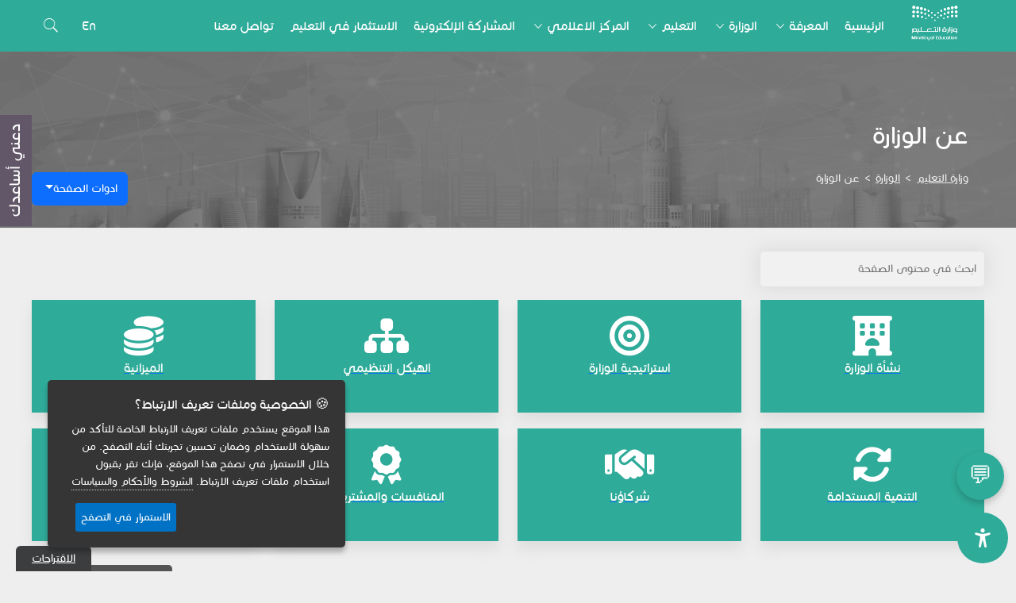

--- FILE ---
content_type: text/html; charset=utf-8
request_url: https://moe.gov.sa/ar/aboutus/aboutministry/Pages/default.aspx
body_size: 11126
content:

                       <!-- <!DOCTYPE html PUBLIC "-//W3C//DTD XHTML 1.0 Strict//EN" "http://www.w3.org/TR/xhtml1/DTD/xhtml1-strict.dtd"> -->
					   <!DOCTYPE html>
                        <html xmlns="http://www.w3.org/1999/xhtml" dir="rtl" lang="ar-SA">

                            <head><meta name="WebPartPageExpansion" content="full" /><meta name="WebPartPageExpansion" content="full" /><meta name="WebPartPageExpansion" content="full" /><meta name="WebPartPageExpansion" content="full" /><meta name="WebPartPageExpansion" content="full" /><meta name="WebPartPageExpansion" content="full" /><meta name="WebPartPageExpansion" content="full" /><meta name="WebPartPageExpansion" content="full" /><meta name="WebPartPageExpansion" content="full" /><meta name="WebPartPageExpansion" content="full" /><meta name="WebPartPageExpansion" content="full" /><meta name="WebPartPageExpansion" content="full" /><meta name="WebPartPageExpansion" content="full" /><meta name="WebPartPageExpansion" content="full" /><meta name="WebPartPageExpansion" content="full" /><meta name="WebPartPageExpansion" content="full" /><meta name="WebPartPageExpansion" content="full" /><meta name="WebPartPageExpansion" content="full" /><meta name="WebPartPageExpansion" content="full" /><meta name="WebPartPageExpansion" content="full" /><meta name="WebPartPageExpansion" content="full" /><meta name="WebPartPageExpansion" content="full" /><meta name="WebPartPageExpansion" content="full" /><meta name="WebPartPageExpansion" content="full" />
								<script type="text/javascript">
                                    window['adrum-start-time'] = new Date().getTime();
                                    (function (config) {
                                        config.appKey = 'EUM-AAB-YZW';
                                        config.adrumExtUrlHttp = 'http://cdn.appdynamics.com';
                                        config.adrumExtUrlHttps = 'https://cdn.appdynamics.com';
                                        config.beaconUrlHttp = 'http://apmeum.moe.gov.sa:443';
                                        config.beaconUrlHttps = 'https://apmeum.moe.gov.sa:443';
                                        config.xd = { enable: true };
                                    })(window['adrum-config'] || (window['adrum-config'] = {}));
                                </script>
                                <script type="text/javascript" src='https://cdn.appdynamics.com/adrum/adrum-20.12.0.3360.js'></script>
                                <meta http-equiv="X-UA-Compatible" content="IE=edge" /><meta name="viewport" content="width=device-width, initial-scale=1" /><meta name="GENERATOR" content="Microsoft SharePoint" /><meta http-equiv="Content-type" content="text/html; charset=utf-8" />
                              <!--  <meta http-equiv="Expires" content="0" /> -->

                                <!-- Open Graph / Facebook -->
                                <meta name="og:image" content="/_layouts/15/Portal/favicon/apple-icon-180x180.png" /><meta name="og:type" content="website" /><meta name="og:description" content="تعليم متميز لبناء مجتمع معرفي منافس عالمياً" />



                                <!-- Twitter -->
                                <meta name="twitter:card" content="summary_large_image" /><meta name="twitter:description" content="تعليم متميز لبناء مجتمع معرفي منافس عالمياً" /><meta name="twitter:image" content="/_layouts/15/Portal/favicon/apple-icon-180x180.png" />

                                <!--favicon start-->
                                <link rel="apple-touch-icon" href="/_layouts/15/Portal/favicon/apple-touch-icon.png" /><link rel="icon" type="image/png" href="/_layouts/15/Portal/favicon/favicon-32x32.png" /><link rel="icon" type="image/png" href="/_layouts/15/Portal/favicon/favicon-16x16.png" /><link rel="apple-touch-icon" href="/_layouts/15/Portal/favicon/apple-icon-57x57.png" /><link rel="apple-touch-icon" href="/_layouts/15/Portal/favicon/apple-icon-60x60.png" /><link rel="apple-touch-icon" href="/_layouts/15/Portal/favicon/apple-icon-72x72.png" /><link rel="apple-touch-icon" href="/_layouts/15/Portal/favicon/apple-icon-76x76.png" /><link rel="apple-touch-icon" href="/_layouts/15/Portal/favicon/apple-icon-114x114.png" /><link rel="apple-touch-icon" href="/_layouts/15/Portal/favicon/apple-icon-120x120.png" /><link rel="apple-touch-icon" href="/_layouts/15/Portal/favicon/apple-icon-144x144.png" /><link rel="apple-touch-icon" href="/_layouts/15/Portal/favicon/apple-icon-152x152.png" /><link rel="apple-touch-icon" href="/_layouts/15/Portal/favicon/apple-icon-180x180.png" /><link rel="icon" type="image/png" href="/_layouts/15/Portal/favicon/android-icon-192x192.png" /><link rel="icon" type="image/png" href="/_layouts/15/Portal/favicon/favicon-32x32.png" /><link rel="icon" type="image/png" href="/_layouts/15/Portal/favicon/favicon-96x96.png" /><link rel="icon" type="image/png" href="/_layouts/15/Portal/favicon/favicon-16x16.png" /><meta name="msapplication-TileColor" content="#ffffff" /><meta name="msapplication-TileImage" content="/_layouts/15/Portal/favicon/ms-icon-144x144.png" /><meta name="theme-color" content="#ffffff" /><link rel="manifest" href="/_layouts/15/Portal/favicon/site.webmanifest" /><link rel="mask-icon" href="/_layouts/15/Portal/favicon/safari-pinned-tab.svg" /><meta name="msapplication-TileImage" content="/_layouts/15/images/SharePointMetroAppTile.png" /><meta name="msapplication-TileColor" content="#0072C6" /><title>
	
	وزارة التعليم | 
	عن الوزارة

</title>
                                <style type="text/css">
                                    .s4-notdlg {
                                        display: none;
                                    }

                                    .ms-belltown-anonShow {
                                        display: none;
                                    }
                                </style>

                                <script src="/_layouts/15/init.js"></script>

                                
                                    
	
	
	
	
	

                                    <meta name="keywords" content="وزارة التعليم" /><link rel="canonical" href="https://moe.gov.sa:443/ar/aboutus/aboutministry/Pages/default.aspx" />
                                

                                <script type="text/javascript">//<![CDATA[
                                    var g_pageLoadAnimationParams = { elementSlideIn: "sideNavBox", elementSlideInPhase2: "contentBox" };

                                    //]]></script>

                                <link rel="stylesheet" href="/MOECore/css/BotDetectCaptcha.css" /><link rel="stylesheet" type="text/css" href="/Style%20Library/ar-sa/Custom/CustamStyle.css?v=2" /><link rel="stylesheet" href="/MOECore/css/style.min.css?v=3" /><link rel="stylesheet" href="/_layouts/15/Portal/internal/css/toastr.min.css" /><link rel="stylesheet" href="/_layouts/15/Portal/internal/css/bootstrap-slider.min.css" /><link rel="stylesheet" href="/_layouts/15/Portal/internal/css/internal.min.css?v=3" />
                                <!--charts assets start-->
                                <link rel="stylesheet" href="/Style%20Library/stats-assets/bootstrap.min.css" /><link rel="stylesheet" href=" https://cdnjs.cloudflare.com/ajax/libs/flag-icon-css/3.5.0/css/flag-icon.min.css" />
                                <script
                                    src="/Style%20Library/stats-assets/bootstrap.bundle.min.js"></script>
                                <script src="/Style%20Library/stats-assets/Chart.js"></script>
                                <!--charts assets end-->
                                <script
                                    src="/_layouts/15/Portal/internal/js/plugins.js"></script>
                                <script
                                    src="/MOECore/JS/custom-component.js?v=20"></script>

                                <!-- Global site tag (gtag.js) - Google Analytics -->
                                <script type="text/javascript" async src="https://www.googletagmanager.com/gtag/js?id=UA-36575372-34"></script>
                                <script type="text/javascript">
                                    window.dataLayer = window.dataLayer || [];
                                    function gtag() { dataLayer.push(arguments); }
                                    gtag('js', new Date());

                                    gtag('config', 'UA-36575372-34');
                                </script>
                                <link rel="stylesheet" media="all" href="https://muneer.cx/static/v1/css/muneer.min.css" />
	<!--chatbot style-->
						<style type="text/css">
						body {
    font-family: Arial, sans-serif;
    background: #f0f0f0;
    margin: 0;
    padding: 0;
    direction: rtl;
  }
 
  .chatbot-toggle {
    position: fixed;
    bottom: 90px;
    right: 15px;
    background-color: #2fab99;
    color: white;
    border: none;
    border-radius: 50%;
    width: 60px;
    height: 60px;
    font-size: 30px;
    cursor: pointer;
    box-shadow: 0 4px 8px rgba(0,0,0,0.2);
    z-index: 999;
    
  }
 
  .chat-container {
    position: fixed;
    bottom: 150px;
    right: 20px;
    width: 350px;
    height: 380px; /* increased height for better UX */
    background: #fff;
    border-radius: 10px;
    box-shadow: 0 4px 16px rgba(0,0,0,0.2);
    display: none;
    flex-direction: column;
    z-index: 998;
    direction: rtl;
    overflow: hidden;
  }
 
  .chat-header {
    background: #2fab99;
    color: white;
    padding: 15px;
    font-size: 16px;
    border-top-right-radius: 10px;
    border-top-left-radius: 10px;
    text-align: right;
  }
 
  .chat-iframe {
    border: none;
    width: 100%;
    height: 435px; /* fill remaining space under header */
   /* direction: ltr;*/
    background: #fff;
  }
 /* body {
    font-family: Arial, sans-serif;
    background: #f0f0f0;
    margin: 0;
    padding: 0;
    direction: rtl;
  }

  /* Floating Button */
  /*.chatbot-toggle {
    position: fixed;
    bottom: 85px;
	right: 15px;
    background-color: #2fab99;
    color: white;
    border: none;
    border-radius: 50%;
    width: 60px;
    height: 60px;
    font-size: 30px;
    cursor: pointer;
    box-shadow: 0 4px 8px rgba(0,0,0,0.2);
    z-index: 999;
  }

  /* Chat Window */
 /* .chat-container {
    position: fixed;
    bottom: 150px;
	right: 20px;
    width: 350px;
    height: 300px;
    background: #fff;
    border-radius: 10px;
    box-shadow: 0 4px 16px rgba(0,0,0,0.2);
    display: none;
    flex-direction: column;
    z-index: 998;
    direction: rtl;
  }

  .chat-header {
    background: #2fab99;
    color: white;
    padding: 15px;
    font-size: 16px;
    border-top-right-radius: 10px;
    border-top-left-radius: 10px;
    text-align: right;
  }

  .chat-body {
    flex: 1;
    padding: 10px;
    overflow-y: auto;
  }

  .chat-message {
    margin-bottom: 10px;
  }

  .chat-message.user {
    text-align: right;
    color: #2fab99;
  }

  .chat-message.bot {
    text-align: left;
    color: #333;
  }

  .chat-footer {
    display: flex;
    border-top: 1px solid #ccc;
    /*flex-direction: row-reverse;*/
  }

  /*.chat-footer input {
    flex: 1;
    padding: 10px;
    border: none;
    border-bottom-right-radius: 10px;
    font-size: 14px;
  }

  .chat-footer button {
    padding: 10px 15px;
    background: #2fab99;
    color: white;
    border: none;
    cursor: pointer;
    border-bottom-left-radius: 10px;
  }*/

						</style>
							          
                            </head>

                            <body class="InternalBody">
                           
								  <noscript><div class='noindex'>قد تحاول الوصول إلى هذا الموقع من مستعرض آمن موجود على الخادم. يرجى تمكين البرامج النصية وإعادة تحميل هذه الصفحة.</div></noscript>
								  
								  <form method="post" action="./default.aspx" onsubmit="javascript:return WebForm_OnSubmit();" id="aspnetForm">
<div class="aspNetHidden">
<input type="hidden" name="_wpcmWpid" id="_wpcmWpid" value="" />
<input type="hidden" name="wpcmVal" id="wpcmVal" value="" />
<input type="hidden" name="MSOWebPartPage_PostbackSource" id="MSOWebPartPage_PostbackSource" value="" />
<input type="hidden" name="MSOTlPn_SelectedWpId" id="MSOTlPn_SelectedWpId" value="" />
<input type="hidden" name="MSOTlPn_View" id="MSOTlPn_View" value="0" />
<input type="hidden" name="MSOTlPn_ShowSettings" id="MSOTlPn_ShowSettings" value="False" />
<input type="hidden" name="MSOGallery_SelectedLibrary" id="MSOGallery_SelectedLibrary" value="" />
<input type="hidden" name="MSOGallery_FilterString" id="MSOGallery_FilterString" value="" />
<input type="hidden" name="MSOTlPn_Button" id="MSOTlPn_Button" value="none" />
<input type="hidden" name="__EVENTTARGET" id="__EVENTTARGET" value="" />
<input type="hidden" name="__EVENTARGUMENT" id="__EVENTARGUMENT" value="" />
<input type="hidden" name="__REQUESTDIGEST" id="__REQUESTDIGEST" value="noDigest" />
<input type="hidden" name="MSOSPWebPartManager_DisplayModeName" id="MSOSPWebPartManager_DisplayModeName" value="Browse" />
<input type="hidden" name="MSOSPWebPartManager_ExitingDesignMode" id="MSOSPWebPartManager_ExitingDesignMode" value="false" />
<input type="hidden" name="MSOWebPartPage_Shared" id="MSOWebPartPage_Shared" value="" />
<input type="hidden" name="MSOLayout_LayoutChanges" id="MSOLayout_LayoutChanges" value="" />
<input type="hidden" name="MSOLayout_InDesignMode" id="MSOLayout_InDesignMode" value="" />
<input type="hidden" name="_wpSelected" id="_wpSelected" value="" />
<input type="hidden" name="_wzSelected" id="_wzSelected" value="" />
<input type="hidden" name="MSOSPWebPartManager_OldDisplayModeName" id="MSOSPWebPartManager_OldDisplayModeName" value="Browse" />
<input type="hidden" name="MSOSPWebPartManager_StartWebPartEditingName" id="MSOSPWebPartManager_StartWebPartEditingName" value="false" />
<input type="hidden" name="MSOSPWebPartManager_EndWebPartEditing" id="MSOSPWebPartManager_EndWebPartEditing" value="false" />
<input type="hidden" name="__VIEWSTATE" id="__VIEWSTATE" value="rdw0d6cfWQfNdrkhATrJ5BhXiHIGr4+7W4nXGGj7Hv4AynRW1f0DtE+AYiAfP886e3JJpNP/7OgCTPIuRYo9aeH+3sTT286lSBa8aA93QMoP3MhXr1OoqkVxBJ9Xdk3wDRUWKPPiS4VcnPtUnsnMjTId3ilQvoLlB69IMNngjYrvdWyczfB2wUZeUiZZPdTlWSFx/4rzuY3wXKjfTYsHogVg4arj8epK9pjdtIFJUkvGxIh5pXei+pJ+qwP30MEXqhogTPmx8WANKcnTTYxncApxKwjfzJpaRBcreBvBlggQS1fC8yQZk4twA35J6n40XSQ8iWNjx1A0OLE/K5HczIa93gz8YDS6gnQULoXclXeyYF8cBlTNjNRGATvfY0j3nspXAZ5x6pEBuB2csljxIF3zq+zc5Vkg+0iuWa3ehtoM5K8TG2s2+hxpn/cocRCpZePAZS79o1VBV2O/rKV6UKjOoMa2DfqiVnTcJ4zXg1IEFd6ngI/SlYJivfNPGNAnx2KRlkVJ4iZpv3iXg7x5kUspb4jE0iyAcIR/VLIU0ockScJ67vYOni9LcLCQx7KWcd9JzfpSb7VGz/JPhuy9HoOF4Gzd+piPt4cokvqwTxW8j45SdCwH2CJ7ulO5/iy0dBZqeV7RKb/0e7AsvHFswQGWClZeLIippRSYUOovPyCZ+JImy+8YLGhFOxrizHYwOOZVCtUTU1RKTm+c1o/JGw==" />
</div>

<script type="text/javascript">
//<![CDATA[
var theForm = document.forms['aspnetForm'];
if (!theForm) {
    theForm = document.aspnetForm;
}
function __doPostBack(eventTarget, eventArgument) {
    if (!theForm.onsubmit || (theForm.onsubmit() != false)) {
        theForm.__EVENTTARGET.value = eventTarget;
        theForm.__EVENTARGUMENT.value = eventArgument;
        theForm.submit();
    }
}
//]]>
</script>


<script src="/WebResource.axd?d=cYtXCzUexOhLUZ3YK16ctUImqYMKrXW5zwn9DrBG23vdSV8acJ-4VInGlAa7IDAmsMSXJaxxquFst0Y9WmoITMfx_mn1yriO91BNzZFBiEo1&amp;t=638901644248157332" type="text/javascript"></script>


<script type="text/javascript">
//<![CDATA[
var MSOWebPartPageFormName = 'aspnetForm';
var g_presenceEnabled = true;
var g_wsaEnabled = false;

var g_correlationId = 'b775eea1-7852-4020-d2ec-3b5a6e03cde9';
var g_wsaQoSEnabled = false;
var g_wsaQoSDataPoints = [];
var g_wsaRUMEnabled = false;
var g_wsaLCID = 1025;
var g_wsaListTemplateId = 850;
var g_wsaSiteTemplateId = 'CMSPUBLISHING#0';
var _spPageContextInfo={"webServerRelativeUrl":"/ar/aboutus/aboutministry","webAbsoluteUrl":"https://moe.gov.sa/ar/aboutus/aboutministry","viewId":"","listId":"{5332518f-3c94-4909-ac0e-8153c3c76909}","listPermsMask":{"High":16,"Low":196673},"listUrl":"/ar/aboutus/aboutministry/Pages","listTitle":"الصفحات","listBaseTemplate":850,"viewOnlyExperienceEnabled":false,"blockDownloadsExperienceEnabled":false,"idleSessionSignOutEnabled":false,"cdnPrefix":"","siteAbsoluteUrl":"https://moe.gov.sa","siteId":"{e404e4e7-8b9d-443e-9828-6db6a74fd0a4}","showNGSCDialogForSyncOnTS":false,"supportPoundStorePath":true,"supportPercentStorePath":true,"siteSubscriptionId":null,"CustomMarkupInCalculatedFieldDisabled":true,"AllowCustomMarkupInCalculatedField":false,"isSPO":false,"farmLabel":null,"serverRequestPath":"/ar/aboutus/aboutministry/Pages/default.aspx","layoutsUrl":"_layouts/15","webId":"{6d2a7053-28c4-405c-9369-51acf997779d}","webTitle":"عن الوزارة","webTemplate":"39","webTemplateConfiguration":"CMSPUBLISHING#0","webDescription":"","tenantAppVersion":"0","isAppWeb":false,"webLogoUrl":"_layouts/15/images/siteicon.png","webLanguage":1025,"currentLanguage":1025,"currentUICultureName":"ar-SA","currentCultureName":"ar-SA","currentCultureLCID":1025,"env":null,"nid":0,"fid":0,"serverTime":"2026-01-19T07:36:00.5981421Z","siteClientTag":"3530$$16.0.10417.20075","crossDomainPhotosEnabled":false,"openInClient":false,"Has2019Era":true,"webUIVersion":15,"webPermMasks":{"High":16,"Low":196673},"pageListId":"{5332518f-3c94-4909-ac0e-8153c3c76909}","pageItemId":1,"pagePermsMask":{"High":16,"Low":196673},"pagePersonalizationScope":1,"userEmail":"","userId":0,"userLoginName":null,"userDisplayName":null,"isAnonymousUser":true,"isAnonymousGuestUser":false,"isEmailAuthenticationGuestUser":false,"isExternalGuestUser":false,"systemUserKey":null,"alertsEnabled":true,"siteServerRelativeUrl":"/","allowSilverlightPrompt":"True","themeCacheToken":"/ar/aboutus/aboutministry::9:","themedCssFolderUrl":null,"themedImageFileNames":null,"modernThemingEnabled":true,"isSiteAdmin":false,"ExpFeatures":[480216468,1884350801,1158731092,62197791,538521105,335811073,4194306,34614301,268500996,-1946025984,28445328,-2147475455,134291456,65536,288,950272,1282,808326148,134217873,0,0,-1073217536,545285252,18350656,-467402752,6291457,-2147483644,1074794496,-1728053184,1845537108,622628,4102,0,0,0,0,0,0,0,0,0,0,0,0,0,0,0],"killSwitches":{},"InternalValidAuthorities":["www.moe.gov.sa","www1.moe.gov.sa","www3.moe.gov.sa","www4.moe.gov.sa","www5.moe.gov.sa","www6.moe.gov.sa","www7.moe.gov.sa","www8.moe.gov.sa","www9.moe.gov.sa","www10.moe.gov.sa","moe.gov.sa","www.moe.gov.sa","newmoeex.moe.gov.sa","moe.gov.sa","newmoe7.moe.gov.sa","www2.moe.gov.sa","newmoeex.moe.gov.sa"],"CorrelationId":"b775eea1-7852-4020-d2ec-3b5a6e03cde9","hasManageWebPermissions":false,"isNoScriptEnabled":false,"groupId":null,"groupHasHomepage":true,"groupHasQuickLaunchConversationsLink":false,"departmentId":null,"hubSiteId":null,"hasPendingWebTemplateExtension":false,"isHubSite":false,"isWebWelcomePage":true,"siteClassification":"","hideSyncButtonOnODB":false,"showNGSCDialogForSyncOnODB":false,"sitePagesEnabled":false,"sitePagesFeatureVersion":0,"DesignPackageId":"00000000-0000-0000-0000-000000000000","groupType":null,"groupColor":"#23874b","siteColor":"#23874b","headerEmphasis":0,"navigationInfo":null,"guestsEnabled":false,"MenuData":{"SignInUrl":"/ar/aboutus/aboutministry/_layouts/15/Authenticate.aspx?Source=%2Far%2Faboutus%2Faboutministry%2FPages%2Fdefault%2Easpx"},"RecycleBinItemCount":-1,"PublishingFeatureOn":true,"PreviewFeaturesEnabled":false,"disableAppViews":false,"disableFlows":false,"serverRedirectedUrl":null,"formDigestValue":"0xCA0FF270CB2B492A8444E102276F9C0CC314E305E03964BD87FF7F52BF8C3E2FEC1859077F2E9CA2EC8AB57605207A2175E14EBC6DA619C272B1DD416AA9BE8F,19 Jan 2026 07:36:00 -0000","maximumFileSize":10240,"formDigestTimeoutSeconds":900,"canUserCreateMicrosoftForm":false,"canUserCreateVisioDrawing":true,"readOnlyState":null,"isTenantDevSite":false,"preferUserTimeZone":false,"userTimeZoneData":null,"userTime24":false,"userFirstDayOfWeek":null,"webTimeZoneData":null,"webTime24":false,"webFirstDayOfWeek":null,"isSelfServiceSiteCreationEnabled":null,"alternateWebAppHost":"","aadTenantId":"","aadUserId":"","aadInstanceUrl":"","msGraphEndpointUrl":"https://","allowInfectedDownload":false};_spPageContextInfo.updateFormDigestPageLoaded=new Date();_spPageContextInfo.clientServerTimeDelta=new Date(_spPageContextInfo.serverTime)-new Date();if(typeof(define)=='function'){define('SPPageContextInfo',[],function(){return _spPageContextInfo;});}var L_Menu_BaseUrl="/ar/aboutus/aboutministry";
var L_Menu_LCID="1025";
var L_Menu_SiteTheme="null";
document.onreadystatechange=fnRemoveAllStatus; function fnRemoveAllStatus(){removeAllStatus(true)}; (function()
{
    if(typeof(window.SP) == "undefined") window.SP = {};
    if(typeof(window.SP.YammerSwitch) == "undefined") window.SP.YammerSwitch = {};

    var ysObj = window.SP.YammerSwitch;
    ysObj.IsEnabled = false;
    ysObj.TargetYammerHostName = "www.yammer.com";
} )(); //]]>
</script>

<script src="/_layouts/15/blank.js?rev=u2TIeRLoD1hltvd38VWMSA%3D%3DTAG0" type="text/javascript"></script>
<script type="text/javascript">
//<![CDATA[
function WebForm_OnSubmit() {
UpdateFormDigest('\u002far\u002faboutus\u002faboutministry', 720000);if (typeof(_spFormOnSubmitWrapper) != 'undefined') {return _spFormOnSubmitWrapper();} else {return true;};
return true;
}
//]]>
</script>

<div class="aspNetHidden">

	<input type="hidden" name="__VIEWSTATEGENERATOR" id="__VIEWSTATEGENERATOR" value="BAB98CB3" />
	<input type="hidden" name="__VIEWSTATEENCRYPTED" id="__VIEWSTATEENCRYPTED" value="" />
</div>
									<script type="text/javascript"> var submitHook = function () { return false; }; theForm._spOldSubmit = theForm.submit; theForm.submit = function () { if (!submitHook()) { this._spOldSubmit(); } }; </script>
									<span id="DeltaSPWebPartManager">
										           
										           </span>
							        
                                    <script type="text/javascript">
//<![CDATA[
Sys.WebForms.PageRequestManager._initialize('ctl00$ScriptManager', 'aspnetForm', [], [], [], 90, 'ctl00');
//]]>
</script>

                                    <span id="DeltaDelegateControls">
                                        
                                        
                                    </span>
                                    <div>
	
                                        
                                        
                                        
                                        <div id="TurnOnAccessibility" style="display: none" class="s4-notdlg noindex"><a
                                                id="linkTurnOnAcc" href="#" class="ms-TurnOnAcc"
                                                onclick="SetIsAccessibilityFeatureEnabled(true);UpdateAccessibilityUI();document.getElementById('linkTurnOffAcc').focus();return false;">
                                                تشغيل وضع قابل للوصول بشكل أفضل
                                            </a></div>
                                        <div id="TurnOffAccessibility" style="display: none" class="s4-notdlg noindex">
                                            <a id="linkTurnOffAcc" href="#" class="ms-TurnOffAcc"
                                                onclick="SetIsAccessibilityFeatureEnabled(false);UpdateAccessibilityUI();document.getElementById('linkTurnOnAcc').focus();return false;">
                                                إيقاف تشغيل الوضع القابل للوصول بشكل أفضل
                                            </a></div>
                                        <div class="s4-notdlg s4-skipribbonshortcut noindex"><a href="javascript:;" onclick="document.getElementById(&#39;startNavigation&#39;).focus();" class="ms-SkiptoNavigation" accesskey="Y">
                                                تخطي أوامر الشريط
                                            </a></div>
                                        <div class="s4-notdlg noindex"><a href="javascript:;" onclick="document.getElementById(&#39;mainContent&#39;).focus();" class="ms-SkiptoMainContent" accesskey="X">
                                                التخطي إلى المحتوى الأساسي
                                            </a></div>
                                        <div id="TurnOffAnimation" style="display: none;" class="s4-notdlg noindex"><a
                                                id="linkTurnOffAnimation" href="#" class="ms-accessible ms-acc-button"
                                                onclick="ToggleAnimationStatus();return false;">
                                                إيقاف تشغيل الحركات
                                            </a></div>
                                        <div id="TurnOnAnimation" style="display: none;" class="s4-notdlg noindex"><a
                                                id="linkTurnOnAnimation" href="#" class="ms-accessible ms-acc-button"
                                                onclick="ToggleAnimationStatus();return false;">
                                                تشغيل الحركات
                                            </a></div>
                                        <a id="HiddenAnchor" href="javascript:;" style="display: none;"></a>
                                    
</div>
                                 
                                    <div id="authWrapper" class="">
    						
    						
    						
                                          
                                        <div class="WebPageContentMainBox">
                                            <div class="WebPageContent">
                                                <div class="InternalMain">
                                                    <!--Start Page Header -->
                                                    <div class="page-header-v1 bg-1 overlay-bg">
                                                        <div id="FlixWidth" class="page-header-inner">
                                                            <p class="page-category">
                                                                <span id="DeltaPlaceHolderPageTitleInTitleArea">
                                                                    
عن الوزارة

                                                                </span>
                                                            </p>
                                                            <!-- BreadcrumbBox PlaceHolder -->
                                                            <div class="breadcrumbs">
                                                                <span id="ctl00_ContentMap" class="BreadCrumbStyle"><a href="#ctl00_ContentMap_SkipLink"><img alt="Skip Navigation Links" src="/WebResource.axd?d=0gecGvJcfF6Sp7SR0bzgZBUTpnXbbNe1gqrUz7HxouzFoDnceLpzhs-cbQLeuNvI7nRpv9IwWAUURngDpn_MdlrqReeT6iSmMrEAaprZXS01&amp;t=638901644248157332" width="0" height="0" style="border-width:0px;" /></a><span><a title="الصفحة الرئيسية" href="/ar/Pages/default.aspx">وزارة التعليم</a></span><span class="BreadPathSeparator">&gt;</span><span><a href="/ar/Pages/default.aspx">وزارة التعليم</a></span><span class="BreadPathSeparator">&gt;</span><span><a href="/ar/aboutus/Pages/default.aspx">الوزارة</a></span><span class="BreadPathSeparator">&gt;</span><span class="BreadCurrentNode">عن الوزارة</span><a id="ctl00_ContentMap_SkipLink"></a></span>
                                                            </div>
                                                        </div>
                                                    </div>
                                                    <!--End Page Header -->
                                                    <div id="page-content">
                                                        <div id="FlixWidths">
                                                            <div aria-live="polite" aria-relevant="all">
                                                                <div id="DeltaPlaceHolderMain">
	
                                                                    
	<script class="CustomJSInternal" src="/_layouts/15/Portal/internal/js/DVPage.js"></script>
		<script type="text/javascript" src="/MOECore/JS/Plugins/JQValidation/axios.min.js"></script>
	<div class="article article-body">
		
		
		
		<div class="HideInlineSearchDiv">
			&#160;
		</div>
		
		
		
				<div class="DVLinksDiv">
				/MOECore/JS/InternalPages/HomePages/TopMenuLevel3.js?Level2ID=1
			</div>
			<div class="article-content">
			<div id="ctl00_PlaceHolderMain_ctl03_label" style='display:none'>محتوى الصفحة</div><div id="ctl00_PlaceHolderMain_ctl03__ControlWrapper_RichHtmlField" class="ms-rtestate-field" style="display:inline" aria-labelledby="ctl00_PlaceHolderMain_ctl03_label"></div>
			
		</div>
		<div class="row RowContentFromDS">
			<div class="col-sm-12"><div class="NoData"><img src="/MOECore/Images/Preload.svg" alt="MOE preload image" /></div></div>
		</div>
		<!--<div class="CustomStarsBox"></div>-->
		
		 
	</div>
	
	
	
	<div class="LastLine">
		<div class="DocID">
			<a href="/ar/aboutus/aboutministry/_layouts/15/DocIdRedir.aspx">/ar/aboutus/aboutministry/_layouts/15/DocIdRedir.aspx</a>
			
		</div>
		<div class="row">
			<div class="col-sm-6">
				<div class="ShortURL"></div>
			</div>
			<div class="col-sm-6">
				<div class="LastModified">
					<span>
					19/07/1446 11:20 ص</span>
				</div>
			</div>
		</div>
		
	</div>
	<!--<div class="CommentsBox"></div>-->
	<div class="PageDocIDDiv">
	
		</div>
	<!--<script class="CustomJSInternal" src="/MOECore/JS/comments.js"></script>-->

<div style='display:none' id='hidZone'><menu class="ms-hide">
		<ie:menuitem id="MSOMenu_Help" iconsrc="/_layouts/15/images/HelpIcon.gif" onmenuclick="MSOWebPartPage_SetNewWindowLocation(MenuWebPart.getAttribute(&#39;helpLink&#39;), MenuWebPart.getAttribute(&#39;helpMode&#39;))" text="تعليمات" type="option" style="display:none">

		</ie:menuitem>
	</menu></div>
                                                                
</div>
                                                            </div>
                                                        </div>
                                                    </div>
                                                </div>
                                            </div>
                                        </div>
                                        <div class="ms-hide">
                                            
                                            <div id="DeltaFormDigest">
	
                                                
                                                    <script type="text/javascript">//<![CDATA[
        var formDigestElement = document.getElementsByName('__REQUESTDIGEST')[0];
        if (!((formDigestElement == null) || (formDigestElement.tagName.toLowerCase() != 'input') || (formDigestElement.type.toLowerCase() != 'hidden') ||
            (formDigestElement.value == null) || (formDigestElement.value.length <= 0)))
        {
            formDigestElement.value = '0xCA0FF270CB2B492A8444E102276F9C0CC314E305E03964BD87FF7F52BF8C3E2FEC1859077F2E9CA2EC8AB57605207A2175E14EBC6DA619C272B1DD416AA9BE8F,19 Jan 2026 07:36:00 -0000';_spPageContextInfo.updateFormDigestPageLoaded = new Date();
        }
        //]]>
        </script>
                                                
                                            
</div>
                                            
                                            
                                            
                                            
                                            
                                            
                                            
                                            
                                            
                                            
                                            
                                            
                                            
                                            
                                            
                                            
                                            <div id="DeltaPlaceHolderFooter">
	
                                                
                                            
</div>
                                            
                                        </div>
                                    </div>
                                    <script type="text/javascript">// <![CDATA[ 

var g_Workspace = "s4-workspace";
							
							
                                    // ]]>
</script>
                                

<script type="text/javascript">
//<![CDATA[
var _spFormDigestRefreshInterval = 720000; IsSPSocialSwitchEnabled = function() { return true; };var _fV4UI = true;
function _RegisterWebPartPageCUI()
{
    var initInfo = {editable: false,isEditMode: false,allowWebPartAdder: false,listId: "{5332518f-3c94-4909-ac0e-8153c3c76909}",itemId: 1,recycleBinEnabled: true,enableMinorVersioning: true,enableModeration: false,forceCheckout: true,rootFolderUrl: "\u002far\u002faboutus\u002faboutministry\u002fPages",itemPermissions:{High:16,Low:196673}};
    SP.Ribbon.WebPartComponent.registerWithPageManager(initInfo);
    var wpcomp = SP.Ribbon.WebPartComponent.get_instance();
    var hid;
    hid = document.getElementById("_wpSelected");
    if (hid != null)
    {
        var wpid = hid.value;
        if (wpid.length > 0)
        {
            var zc = document.getElementById(wpid);
            if (zc != null)
                wpcomp.selectWebPart(zc, false);
        }
    }
    hid = document.getElementById("_wzSelected");
    if (hid != null)
    {
        var wzid = hid.value;
        if (wzid.length > 0)
        {
            wpcomp.selectWebPartZone(null, wzid);
        }
    }
};
function __RegisterWebPartPageCUI() {
ExecuteOrDelayUntilScriptLoaded(_RegisterWebPartPageCUI, "sp.ribbon.js");}
_spBodyOnLoadFunctionNames.push("__RegisterWebPartPageCUI");var __wpmExportWarning='This Web Part Page has been personalized. As a result, one or more Web Part properties may contain confidential information. Make sure the properties contain information that is safe for others to read. After exporting this Web Part, view properties in the Web Part description file (.WebPart) by using a text editor such as Microsoft Notepad.';var __wpmCloseProviderWarning='You are about to close this Web Part.  It is currently providing data to other Web Parts, and these connections will be deleted if this Web Part is closed.  To close this Web Part, click OK.  To keep this Web Part, click Cancel.';var __wpmDeleteWarning='You are about to permanently delete this Web Part.  Are you sure you want to do this?  To delete this Web Part, click OK.  To keep this Web Part, click Cancel.';var g_clientIdDeltaPlaceHolderMain = "DeltaPlaceHolderMain";
var g_clientIdDeltaPlaceHolderPageTitleInTitleArea = "DeltaPlaceHolderPageTitleInTitleArea";
var g_clientIdDeltaPlaceHolderUtilityContent = "DeltaPlaceHolderUtilityContent";
//]]>
</script>
</form>
                                <span id="DeltaPlaceHolderUtilityContent">
                                    
                                </span>
                                
                                <div class="LoginName">
                                    
                                </div>
                                <script type="text/javascript">
                                    $(document).ready(function () {
                                        $('.search__input').on('keypress', function (event) {
                                            var regex = new RegExp("^[a-zA-Z0-9 ء-ي]+$");
                                            var key = String.fromCharCode(!event.charCode ? event.which : event.charCode);
                                            if (!regex.test(key)) {
                                                event.preventDefault();
                                                return false;
                                            }
                                        });
                                    });




                                    var url = window.location.href;
                                    if (url.indexOf('%3C') !== -1 || url.indexOf('%3E') !== -1) {
                                        url = url.replace(/>/g, '');
                                        url = url.replace(/%3E/g, '');
                                        url = url.replace(/</g, '');
                                        url = url.replace(/%3C/g, '');
                                        url = url.replace(/ /g, '');
                                        var res = url.split("?");
                                        window.location.href = res[0];
                                    }
                                    
                                </script>
                                <!--Start of Zendesk Chat Script
        <script type="text/javascript">
            window.$zopim || (function (d, s) {
                var z = $zopim = function (c) { z._.push(c) }, $ = z.s =
                    d.createElement(s), e = d.getElementsByTagName(s)[0]; z.set = function (o) {
                        z.set.
                            _.push(o)
                    }; z._ = []; z.set._ = []; $.async = !0; $.setAttribute("charset", "utf-8");
                $.src = "https://v2.zopim.com/?5aRZsmiPvFho48okYXLtOpzlT8e37BBe"; z.t = +new Date; $.
                    type = "text/javascript"; e.parentNode.insertBefore($, e)
            })(document, "script");
        </script>-->
                                <!--End of Zendesk Chat Script-->
								
								<script>
								window.onhashchange = function() {
									if (typeof _spBodyOnHashChange !== 'undefined') {
										_spBodyOnHashChange();
									}
								};
								</script>
							<script src="https://muneer.cx/v2/js/muneer.min.js?cid=13d2d0ce-b2cd-420a-b0da-4b4a5ef09c0e" async></script>
							<!-- Chat Floating Icon -->
								<button class="chatbot-toggle" onclick="toggleChat()">💬</button>
								 
								<!-- Chat Window (embed external chatbot) -->
								<div class="chat-container" id="chatContainer">
								<div class="chat-header">المساعد الذكي</div>
								<iframe class="chat-iframe"
								          src="https://uaen-ai-chatbot2.bluecliff-11e3955b.uaenorth.azurecontainerapps.io/"
								          allow="microphone; camera"
								          title="Chatbot"></iframe>
								</div>
								<script>
								  function toggleChat() {
								    const chat = document.getElementById("chatContainer");
								    chat.style.display = (chat.style.display === "flex" ? "none" : "flex");
								  }
								</script>
								<!--Chat Window-->
<!--<div class="chat-container" id="chatContainer" style="display:none;">
  <div class="chat-header">المساعد الذكي</div>
  <div class="chat-message" id="chatMessage">تحت الصيانة</div>-->
  <!-- If you want to keep the iframe for later, just comment it out -->
  
  <!--<iframe class="chat-iframe"
          src="#"
          allow="microphone; camera"
          title="Chatbot"></iframe>
  
</div>-->

<!--<script>
function toggleChat() {
  var chat = document.getElementById("chatContainer");
  if (chat.style.display === "none" || chat.style.display === "") {
    chat.style.display = "block";
  } else {
    chat.style.display = "none";
  }
}
</script>-->
								<!--<button class="chatbot-toggle" onclick="toggleChat()">💬</button>-->

								<!-- Chat Window -->
								<!--<div class="chat-container" id="chatContainer">
								  <div class="chat-header">المساعد الذكي</div>
								  <div class="chat-body" id="chatBody"></div>
								  <div class="chat-footer">
								    <input type="text" id="userInput" placeholder="اكتب رسالة..." onkeypress="handleKey(event)" />
								    <button onclick="sendMessage()">إرسال</button>
								  </div>
								</div>
								
								<script src="/SiteAssets/faq-bot.js"></script>-->

                            </body>

                        </html>


--- FILE ---
content_type: text/html; charset=utf-8
request_url: https://uaen-ai-chatbot2.bluecliff-11e3955b.uaenorth.azurecontainerapps.io/
body_size: 9823
content:
<!DOCTYPE html>
<html lang="ar" dir="rtl">
<head>
  <meta charset="UTF-8" />
  <meta name="viewport" content="width=device-width, initial-scale=1.0" />
  <title>مساعد وزارة التعليم – الذكاء الاصطناعي</title>
  <link href="https://fonts.googleapis.com/css2?family=Cairo:wght@300;400;700&display=swap" rel="stylesheet" />
  <style>
    :root { --brand:#0067b8; --muted:#f1f3f5; --glass:rgba(255,255,255,0.85); --bot:#eef3fb; }
    html, body { height:100%; margin:0; font-family:'Cairo','Segoe UI',Tahoma,Arial,sans-serif; background:linear-gradient(180deg,#f7fbff 0%,#f5f5f7 100%); }
    .app { max-width:960px; margin:24px auto; box-shadow:0 10px 30px rgba(16,24,40,0.08); border-radius:12px; overflow:hidden; background:var(--glass); display:flex; flex-direction:column; min-height:520px; }
    header { display:flex; align-items:center; justify-content:space-between; padding:14px 18px; border-bottom:1px solid #e9eef6; background:linear-gradient(90deg,rgba(0,103,184,0.06),transparent); }
    .brand { display:flex; gap:12px; align-items:center; }
    .logo { width:44px; height:44px; border-radius:8px; background:var(--brand); display:flex; align-items:center; justify-content:center; color:white; font-weight:700; }
    .title { font-weight:700; color:#073b64; }
    .controls { display:flex; gap:12px; align-items:center; }
    .toggle { display:inline-flex; align-items:center; gap:8px; padding:6px 10px; background:#fff; border-radius:999px; border:1px solid #e6eef8; cursor:pointer; }
    .switch { width:56px; height:28px; background:#dfeaf6; border-radius:999px; position:relative; transition:background 0.18s; }
    .knob { position:absolute; top:3px; left:3px; width:22px; height:22px; border-radius:50%; background:white; box-shadow:0 2px 6px rgba(10,20,40,0.12); transition:left 0.18s; }
    .switch.on { background:var(--brand); }
    .switch.on .knob { left:31px; }
    .main { display:flex; flex:1; min-height:420px; }
    .sidebar { width:260px; border-right:1px solid #eef4fb; padding:12px 14px; background:linear-gradient(180deg,#fff,#fbfdff); }
    .sidebar p { margin:0; color:#475569; font-size:14px; }
    .sidebar ul { padding-inline-start:20px; color:#334155; font-size:14px; line-height:1.6; }
    .chat-wrap { flex:1; display:flex; flex-direction:column; }
    .messages { flex:1; padding:20px; overflow:auto; }
    .msg { max-width:80%; margin-bottom:12px; }
    .msg.user { margin-left:auto; text-align:right; }
    .bubble { display:inline-block; padding:12px 14px; border-radius:14px; line-height:1.45; white-space:pre-wrap; word-break:break-word; }
    .bubble.user { background:var(--brand); color:white; border-bottom-right-radius:4px; }
    .bubble.bot { background:var(--bot); color:#07203a; border-bottom-left-radius:4px; }
    .input-area { display:flex; gap:10px; padding:14px; border-top:1px solid #e6eef8; background:#fff; }
    .input-area input { flex:1; padding:12px; border-radius:10px; border:1px solid #e6eef8; font-size:15px; }
    .send-btn { background:var(--brand); color:#fff; border:none; padding:10px 16px; border-radius:10px; cursor:pointer; transition:opacity 0.15s; }
    .send-btn[disabled] { opacity:0.6; cursor:default; }
    .small-btn { background:transparent; border:none; color:var(--brand); cursor:pointer; padding:6px; border-radius:6px; font-size:14px; }
    .small-btn:hover { background:rgba(0,103,184,0.08); }
    @media (max-width:720px) { .sidebar { display:none; } .app { margin:12px; } }
  </style>
</head>
<body>
  <div class="app" role="main">
    <header>
      <div class="brand">
        <div class="logo">MOE</div>
        <div>
          <div class="title">مساعد وزارة التعليم</div>
          <div class="small" style="color:#4b5563; font-size:13px;">جاهز للإجابة على استفساراتك</div>
        </div>
      </div>
      <div class="controls">
        <div class="toggle" id="toggleLang" title="Toggle language">
          <div id="langLabel">العربية</div>
          <div id="langSwitch" class="switch" aria-pressed="false"><div class="knob"></div></div>
        </div>
        <button id="clear" class="small-btn">مسح</button>
      </div>
    </header>
    <div class="main">
      <aside class="sidebar">
        <p><strong>نصائح سريعة</strong></p>
        <ul>
          <li>اطرح سؤالا واضحا بالعربية أو بالإنجليزية.</li>
          <li>استخدم زر اللغة للتبديل بين العربية والإنجليزية.</li>
          <li>يمكنك طلب الروابط أو التفاصيل الإضافية إذا لزم الأمر.</li>
        </ul>
      </aside>
      <section class="chat-wrap">
        <div id="messages" class="messages" aria-live="polite"></div>
        <div class="input-area">
          <input id="question" type="text" placeholder="اكتب سؤالك هنا..." autocomplete="off" />
          <button id="send" class="send-btn">إرسال</button>
        </div>
      </section>
    </div>
  </div>
  <script>
    const messages = document.getElementById('messages');
    const questionInput = document.getElementById('question');
    const sendBtn = document.getElementById('send');
    const clearBtn = document.getElementById('clear');
    const langSwitch = document.getElementById('langSwitch');
    const langLabel = document.getElementById('langLabel');
    const toggleLang = document.getElementById('toggleLang');

    let sessionId = localStorage.getItem('session_id');
    if (!sessionId) {
      sessionId = Date.now().toString(36) + Math.random().toString(36).slice(2, 8);
      localStorage.setItem('session_id', sessionId);
    }

    let lang = localStorage.getItem('ui_lang') || 'ar';

    function applyLangUI(targetLang) {
      lang = targetLang;
      localStorage.setItem('ui_lang', lang);
      if (lang === 'ar') {
        document.documentElement.lang = 'ar';
        document.documentElement.dir = 'rtl';
        langLabel.textContent = 'العربية';
        questionInput.placeholder = 'اكتب سؤالك هنا...';
        questionInput.dir = 'rtl';
        langSwitch.classList.remove('on');
        langSwitch.setAttribute('aria-pressed', 'false');
      } else {
        document.documentElement.lang = 'en';
        document.documentElement.dir = 'ltr';
        langLabel.textContent = 'English';
        questionInput.placeholder = 'Type your question here...';
        questionInput.dir = 'ltr';
        langSwitch.classList.add('on');
        langSwitch.setAttribute('aria-pressed', 'true');
      }
    }

    applyLangUI(lang);

    toggleLang.addEventListener('click', () => {
      applyLangUI(lang === 'ar' ? 'en' : 'ar');
    });

    function scrollToBottom() {
      messages.scrollTop = messages.scrollHeight;
    }

    function linkify(text) {
      let result = text.replace(/\[source:\s*([^\]]+)\]/gi, '<span style="font-weight:700;color:#0b5ca6;">[source: $1]</span>');
      const urlPattern = /(https?:\/\/[\w\-._~:\/?#[\]@!$&'()*+,;=%]+)/g;
      return result.replace(urlPattern, '<a href="$1" target="_blank" rel="noopener noreferrer">$1</a>');
    }

    function makeBubble(text, role = 'bot') {
      const container = document.createElement('div');
      container.className = 'msg ' + (role === 'user' ? 'user' : 'bot');
      const bubble = document.createElement('div');
      bubble.className = 'bubble ' + (role === 'user' ? 'user' : 'bot');
      bubble.innerHTML = linkify(text.replace(/\n/g, '<br>'));
      container.appendChild(bubble);
      messages.appendChild(container);
      scrollToBottom();
      return container;
    }

    function addUserMessage(text) {
      makeBubble(text, 'user');
    }

    function addBotMessage(text) {
      makeBubble(text, 'bot');
    }

    let loadingEl = null;

    function setLoading(show) {
      if (show) {
        loadingEl = makeBubble(lang === 'ar' ? 'جاري البحث...' : 'Searching...', 'bot');
      } else if (loadingEl) {
        loadingEl.remove();
        loadingEl = null;
      }
    }

    clearBtn.addEventListener('click', () => {
      messages.innerHTML = '';
      addBotMessage(lang === 'ar' ? 'مرحباً! يمكنك البدء بطرح سؤالك.' : 'Hello! You can start by asking your question.');
    });

  addBotMessage(lang === 'ar' ? 'مرحباً! أنا مساعدك لوزارة التعليم.' : 'Hi! I am the Ministry of Education assistant.');

    async function sendQuestion() {
      const question = questionInput.value.trim();
      if (!question) {
        return;
      }

      addUserMessage(question);
      questionInput.value = '';
      setLoading(true);
      sendBtn.disabled = true;

      try {
        const response = await fetch('/chat', {
          method: 'POST',
          headers: { 'Content-Type': 'application/json' },
          body: JSON.stringify({ question, session_id: sessionId, language: lang })
        });

        const data = await response.json();
        setLoading(false);
        sendBtn.disabled = false;

        if (data.answer) {
          addBotMessage(data.answer);
        } else {
          addBotMessage(lang === 'ar' ? 'عذراً، حدث خطأ.' : 'Sorry, something went wrong.');
        }
      } catch (error) {
        setLoading(false);
        sendBtn.disabled = false;
        addBotMessage(lang === 'ar' ? 'فشل الاتصال بالخادم.' : 'Failed to contact server.');
      }
    }

    sendBtn.addEventListener('click', sendQuestion);
    questionInput.addEventListener('keydown', (event) => {
      if (event.key === 'Enter') {
        event.preventDefault();
        sendQuestion();
      }
    });
  </script>
</body>
</html>

--- FILE ---
content_type: text/html; charset=utf-8
request_url: https://moe.gov.sa/ar/DataSources/DefaultPagesLevel3.aspx?Level2ID=1&_=1768808164443
body_size: 7269
content:
<!DOCTYPE html PUBLIC "-//W3C//DTD XHTML 1.0 Strict//EN" "http://www.w3.org/TR/xhtml1/DTD/xhtml1-strict.dtd">

<html dir="ltr" xmlns="http://www.w3.org/1999/xhtml">

<head><meta name="ProgId" content="SharePoint.WebPartPage.Document" /><meta http-equiv="X-UA-Compatible" content="IE=10" /><link id="CssLink-e4de0569592f4d088d2a8bcef83e8224" rel="stylesheet" type="text/css" href="/ar/_layouts/15/defaultcss.ashx?ctag=7&amp;ClientThemed=1"/>
<link id="CssLink-91a8bb9bbbc84a95932ac41b8da23ad3" rel="stylesheet" type="text/css" href="/Style%20Library/ar-sa/Custom/CustamStyle.css"/>
<style id="SPThemeHideForms" type="text/css">body {opacity:0 !important}</style><script type="text/javascript">// <![CDATA[ 

var g_SPOffSwitches={};
// ]]>
</script>
<script type="text/javascript" src="/_layouts/15/1025/initstrings.js?rev=u0%2Bzzti0ebUXx1Nufovceg%3D%3DTAG0"></script>
<script type="text/javascript" src="/_layouts/15/init.js?rev=7M051im2VZYuo3LYANMFNw%3D%3DTAG0"></script>
<script type="text/javascript" src="/_layouts/15/1025/strings.js?rev=Uft9ELCADwZZn5TUmvZc4g%3D%3DTAG0"></script>
<script type="text/javascript" src="/_layouts/15/core.js?rev=4hoPdZ7sKMJ2VcMHohg0sQ%3D%3DTAG0"></script>
<script type="text/javascript" src="/_layouts/15/theming.js?rev=SuLUbbwTXcxFWOWLFUsOkw%3D%3DTAG0"></script>
<script type="text/javascript" src="/ScriptResource.axd?d=Zsqo7zf26-M4KNUcLPt7p1pwk0n3VvDm-AMcdEHMX_3KhLciCxLzCgm-8OpL2CIR1NNBbwiaq39Zsr8AAUk1LCT1tsjYlx29VApJyDW2fq_Uul5WZUCU7flfZ3V1tlzoGvGcGJTchvZNtleeOnb5CX5g7FL4a6nZxICwP2kGeT1tL69xPFjyaX-gkZUgYY7k0&amp;t=5c0e0825"></script>
<script type="text/javascript" src="/_layouts/15/blank.js?rev=u2TIeRLoD1hltvd38VWMSA%3D%3DTAG0"></script>
<script type="text/javascript" src="/ScriptResource.axd?d=FB9t8u0LfvTd6-XlT4FBsi13y3t8kikWyp8S75BGZLhDrvQ36AmZyo2YQJuVbCiZQ1sTbSkQwxD15R3b0UXFbgixTLxbaHQQjsySKM8crMzIErRVkLYcOVbzfzyzytzZTwJf8QC9s5ZKwSBiu3T6szLW6M0NdUCMvnSm-LXPot44v6hEcEwTp0AH_-zmM8-70&amp;t=5c0e0825"></script>
<script type="text/javascript">RegisterSod("require.js", "\u002f_layouts\u002f15\u002frequire.js?rev=bv3fWJhk0uFGpVwBxnZKNQ\u00253D\u00253DTAG0");</script>
<script type="text/javascript">RegisterSod("sp.res.resx", "\u002f_layouts\u002f15\u002f1025\u002fsp.res.js?rev=N6gYoUbaN\u00252BSGE3q164RBMA\u00253D\u00253DTAG0");</script>
<script type="text/javascript">RegisterSod("sp.runtime.js", "\u002f_layouts\u002f15\u002fsp.runtime.js?rev=xgQHsn1FsKBngYIk51bWIQ\u00253D\u00253DTAG0");RegisterSodDep("sp.runtime.js", "sp.res.resx");</script>
<script type="text/javascript">RegisterSod("sp.js", "\u002f_layouts\u002f15\u002fsp.js?rev=oiJteNzaQ8klkWPYVvSu\u00252BQ\u00253D\u00253DTAG0");RegisterSodDep("sp.js", "sp.runtime.js");RegisterSodDep("sp.js", "sp.ui.dialog.js");RegisterSodDep("sp.js", "sp.res.resx");</script>
<script type="text/javascript">RegisterSod("sp.init.js", "\u002f_layouts\u002f15\u002fsp.init.js?rev=m6TwNy21vIIhzFD8Z3ignw\u00253D\u00253DTAG0");</script>
<script type="text/javascript">RegisterSod("sp.ui.dialog.js", "\u002f_layouts\u002f15\u002fsp.ui.dialog.js?rev=M\u00252B9IwfmIAPa2xaLAAO9MVQ\u00253D\u00253DTAG0");RegisterSodDep("sp.ui.dialog.js", "sp.init.js");RegisterSodDep("sp.ui.dialog.js", "sp.res.resx");</script>
<script type="text/javascript">RegisterSod("datepicker.js", "\u002f_layouts\u002f15\u002fdatepicker.js?rev=Ezn8Ur9H4ZX2aRWjPGDNfA\u00253D\u00253DTAG0");</script>
<title>

</title></head>

<body>

<form method="post" action="./DefaultPagesLevel3.aspx?Level2ID=1&amp;_=1768808164443" onsubmit="javascript:return WebForm_OnSubmit();" id="form1">
<div class="aspNetHidden">
<input type="hidden" name="__EVENTTARGET" id="__EVENTTARGET" value="" />
<input type="hidden" name="__EVENTARGUMENT" id="__EVENTARGUMENT" value="" />
<input type="hidden" name="__REQUESTDIGEST" id="__REQUESTDIGEST" value="0x1919147913012EDC3A452116032CA2A364796579531A96D5A3E99A8147C0123F1FBB94EDD1636DF8E9D8D769956740AF1F1006B0FFAF387A041C8CD51FB40CFA,19 Jan 2026 07:36:07 -0000" />
<input type="hidden" name="__VIEWSTATE" id="__VIEWSTATE" value="pq1ogZdzIWtuYecT5ayOk2wzVAbwEcstjL/aoIp1YJo+eByaK5ZyHenY2JgTCjsulQoUH/13tyIlqVDJUlp5X/Ci4uPxiVaG1VL/hGXJnhx+19/z6AMC+bV/P38jkPdZgBT2Ev1vYtOoPtqOqOYzdZZ9/[base64]/ls3c4ZbJjI9uzPeVIFDW987tax1/BVUrVeHgK20LtrrfmMbhctUpgd2VX3QWOZ24/vzZ2oel3p8xXEFZhN0WqMfmkRiHHvN/Lp+HAG6CbUAKFnpYvEH4BZpgz8NTmmRG/QzUT3rtIdPqfhsflYGPfCpOuzxgiRS7LP1Z3rNkRjw6g3R5+nqaG1crbIjCLPNJ8CPqwAqwUj2jp2lj/aSzblNczqJ82hNzRIEarFoJB/A/[base64]/CVLvSIp3C+jo0ceAJ2KfPQ0PF1dJmmTy/zG0o0p+ugymGWuBjbN0G8GZSkbPDITKdj5BFu2OoDVnErce0HpUPKkcVNe7Xl1MAGE4w8tBgLFAXLjmbz8gjnjgn3JFFloYdUr39QLL6S31384aPNcnj364bj+rmlVGRIaV/eL68AJsYmbDlQUG3zsw6p3uFbffW13KsadNTSaz4/nB68aydizKKpQD1bQVdoVQ5fHvZ4OmVO6+0G8yHKk1J/O8WsxZiBIlPB9CoJeI0zm9MIBQ945v0tv8JACAAYd2HLDn5NF6PYqUjr0XYTAiOUGxgYibXt6/PIxNHJEHEKhJ3SW1rW5AcXBo7fFUkA2OXuJyrmOiMThSswFKrjgm9kkZ7fc/1El6rI9y56QZLfAA72HzGjC/nbe8QoVV8nrgj4oxgMchOZb0Q2ZUV+Enw7YdJQ+ao1EbtlXqBTorPXt0q2s2Gm2KjwGNVZ2o4wsK3AL8u1106k2OO/m+qX2VSVjQECZbXkd5/k5Z6a8zUeWovBmJrVYJ6ZU+ZR8QVh0cfji7KRHyHPdK+sWvnMm6pZVzFatzDA6AVdodMJ2bQuhrniEPKopK6AV83W1XlHjd3I1UwQBM7pBEhVfxaIMkRyo66/w+BCAr83z68eTGD9Xi/4ei2QIQzJK+TmRMynFnW/NlUt3k7QOGOzK1BpJ3inFwAZ3Q0IZDYkYHYYe6kEE0Y69SwKAZxRO65Uo9QisY9BNXHxWjtWNZ4G5HTW+vN8UQBqBNump6nMT8YlP4HRyTBOu7kOdW41i97VKNQk/hzZ1qHX6/rFjmaro7C5wWvb0vesy22r4eVluoeDG6IbFhm1Xql+s9eFRAZEvGwU7+ekTYYiJ8ti5VGZsfgg0p8VzEeIItMjOkgx4daGfKUltX+VgnQGjbSR4XEGEdmJ4NX3Cm3LeBmVwawmQs/wUCvFqO/wuo7ZkbUE4nNFMRT0f3w3pkeceNCyvcvqTb6G" />
</div>

<script type="text/javascript">
//<![CDATA[
var theForm = document.forms['form1'];
if (!theForm) {
    theForm = document.form1;
}
function __doPostBack(eventTarget, eventArgument) {
    if (!theForm.onsubmit || (theForm.onsubmit() != false)) {
        theForm.__EVENTTARGET.value = eventTarget;
        theForm.__EVENTARGUMENT.value = eventArgument;
        theForm.submit();
    }
}
//]]>
</script>


<script src="/WebResource.axd?d=cYtXCzUexOhLUZ3YK16ctUImqYMKrXW5zwn9DrBG23vdSV8acJ-4VInGlAa7IDAmsMSXJaxxquFst0Y9WmoITMfx_mn1yriO91BNzZFBiEo1&amp;t=638901644248157332" type="text/javascript"></script>


<script type="text/javascript">
//<![CDATA[
var MSOWebPartPageFormName = 'form1';
var g_presenceEnabled = true;
var g_wsaEnabled = false;

var g_correlationId = 'b875eea1-c8e9-4020-d2ec-38abdc6a3c5c';
var g_wsaQoSEnabled = false;
var g_wsaQoSDataPoints = [];
var g_wsaRUMEnabled = false;
var g_wsaLCID = 1025;
var g_wsaListTemplateId = null;
var g_wsaSiteTemplateId = 'CMSPUBLISHING#0';
var _spPageContextInfo={"webServerRelativeUrl":"/ar","webAbsoluteUrl":"https://moe.gov.sa/ar","viewId":"","listId":"","listPermsMask":null,"listUrl":"","listTitle":null,"listBaseTemplate":-1,"viewOnlyExperienceEnabled":false,"blockDownloadsExperienceEnabled":false,"idleSessionSignOutEnabled":false,"cdnPrefix":"","siteAbsoluteUrl":"https://moe.gov.sa","siteId":"{e404e4e7-8b9d-443e-9828-6db6a74fd0a4}","showNGSCDialogForSyncOnTS":false,"supportPoundStorePath":true,"supportPercentStorePath":true,"siteSubscriptionId":null,"CustomMarkupInCalculatedFieldDisabled":true,"AllowCustomMarkupInCalculatedField":false,"isSPO":false,"farmLabel":null,"serverRequestPath":"/ar/DataSources/DefaultPagesLevel3.aspx","layoutsUrl":"_layouts/15","webId":"{a8295bdd-10c3-49c8-9f2d-6dca2165362a}","webTitle":"وزارة التعليم","webTemplate":"39","webTemplateConfiguration":"CMSPUBLISHING#0","webDescription":"","tenantAppVersion":"0","isAppWeb":false,"webLogoUrl":"_layouts/15/images/siteicon.png","webLanguage":1025,"currentLanguage":1025,"currentUICultureName":"ar-SA","currentCultureName":"ar-SA","currentCultureLCID":1025,"env":null,"nid":0,"fid":0,"serverTime":"2026-01-19T07:36:07.1053415Z","siteClientTag":"3530$$16.0.10417.20075","crossDomainPhotosEnabled":false,"openInClient":false,"Has2019Era":true,"webUIVersion":15,"webPermMasks":{"High":16,"Low":196673},"pageListId":null,"pageItemId":-1,"pagePermsMask":null,"pagePersonalizationScope":1,"userEmail":"","userId":0,"userLoginName":null,"userDisplayName":null,"isAnonymousUser":true,"isAnonymousGuestUser":false,"isEmailAuthenticationGuestUser":false,"isExternalGuestUser":false,"systemUserKey":null,"alertsEnabled":true,"siteServerRelativeUrl":"/","allowSilverlightPrompt":"True","themeCacheToken":"/ar::7:","themedCssFolderUrl":null,"themedImageFileNames":null,"modernThemingEnabled":true,"isSiteAdmin":false,"ExpFeatures":[480216468,1884350801,1158731092,62197791,538521105,335811073,4194306,34614301,268500996,-1946025984,28445328,-2147475455,134291456,65536,288,950272,1282,808326148,134217873,0,0,-1073217536,545285252,18350656,-467402752,6291457,-2147483644,1074794496,-1728053184,1845537108,622628,4102,0,0,0,0,0,0,0,0,0,0,0,0,0,0,0],"killSwitches":{},"InternalValidAuthorities":["www.moe.gov.sa","www1.moe.gov.sa","www3.moe.gov.sa","www4.moe.gov.sa","www5.moe.gov.sa","www6.moe.gov.sa","www7.moe.gov.sa","www8.moe.gov.sa","www9.moe.gov.sa","www10.moe.gov.sa","moe.gov.sa","www.moe.gov.sa","newmoeex.moe.gov.sa","moe.gov.sa","newmoe7.moe.gov.sa","www2.moe.gov.sa","newmoeex.moe.gov.sa"],"CorrelationId":"b875eea1-c8e9-4020-d2ec-38abdc6a3c5c","hasManageWebPermissions":false,"isNoScriptEnabled":false,"groupId":null,"groupHasHomepage":true,"groupHasQuickLaunchConversationsLink":false,"departmentId":null,"hubSiteId":null,"hasPendingWebTemplateExtension":false,"isHubSite":false,"isWebWelcomePage":false,"siteClassification":"","hideSyncButtonOnODB":false,"showNGSCDialogForSyncOnODB":false,"sitePagesEnabled":false,"sitePagesFeatureVersion":0,"DesignPackageId":"00000000-0000-0000-0000-000000000000","groupType":null,"groupColor":"#8151fd","siteColor":"#8151fd","headerEmphasis":0,"navigationInfo":null,"guestsEnabled":false,"MenuData":{"SignInUrl":"/ar/_layouts/15/Authenticate.aspx?Source=%2Far%2FDataSources%2FDefaultPagesLevel3%2Easpx%3FLevel2ID%3D1%26%25255F%3D1768808164443"},"RecycleBinItemCount":-1,"PublishingFeatureOn":true,"PreviewFeaturesEnabled":false,"disableAppViews":false,"disableFlows":false,"serverRedirectedUrl":null,"formDigestValue":"0x1919147913012EDC3A452116032CA2A364796579531A96D5A3E99A8147C0123F1FBB94EDD1636DF8E9D8D769956740AF1F1006B0FFAF387A041C8CD51FB40CFA,19 Jan 2026 07:36:07 -0000","maximumFileSize":10240,"formDigestTimeoutSeconds":900,"canUserCreateMicrosoftForm":false,"canUserCreateVisioDrawing":true,"readOnlyState":null,"isTenantDevSite":false,"preferUserTimeZone":false,"userTimeZoneData":null,"userTime24":false,"userFirstDayOfWeek":null,"webTimeZoneData":null,"webTime24":false,"webFirstDayOfWeek":null,"isSelfServiceSiteCreationEnabled":null,"alternateWebAppHost":"","aadTenantId":"","aadUserId":"","aadInstanceUrl":"","msGraphEndpointUrl":"https://","allowInfectedDownload":false};_spPageContextInfo.updateFormDigestPageLoaded=new Date();_spPageContextInfo.clientServerTimeDelta=new Date(_spPageContextInfo.serverTime)-new Date();if(typeof(define)=='function'){define('SPPageContextInfo',[],function(){return _spPageContextInfo;});}
                            function DoCallBack(filterText)
                            {WebForm_DoCallback('g_458cd6d6_ce11_4628_8066_6aacea80fed2',filterText,UpdateFilterCallback,0,CallBackError,true)
                            }
                            function CallBackError(result, clientsideString)
                            {                
                            }
                        Flighting.ExpFeatures = [480216468,1884350801,1158731092,62197791,538521105,335811073,4194306,34614301,268500996,-1946025984,28445328,-2147475455,134291456,65536,288,950272,1282,808326148,134217873,0,0,-1073217536,545285252,18350656,-467402752,6291457,-2147483644,1074794496,-1728053184,1845537108,622628,4102,0,0,0,0,0,0,0,0,0,0,0,0,0,0,0];var L_Menu_BaseUrl="/ar";
var L_Menu_LCID="1025";
var L_Menu_SiteTheme="null";
_spBodyOnLoadFunctionNames.push('initPageRequestManagerForDFWP');
//]]>
</script>

<script src="/_layouts/15/blank.js?rev=u2TIeRLoD1hltvd38VWMSA%3D%3DTAG0" type="text/javascript"></script>
<script type="text/javascript">
//<![CDATA[
window.SPThemeUtils && SPThemeUtils.RegisterCssReferences([{"Url":"\u002far\u002f_layouts\u002f15\u002fdefaultcss.ashx?ctag=7\u0026ClientThemed=1","OriginalUrl":"\u002far\u002f_layouts\u002f15\u002fdefaultcss.ashx?ctag=7\u0026ClientThemed=1","Id":"CssLink-e4de0569592f4d088d2a8bcef83e8224","ConditionalExpression":"","After":"","RevealToNonIE":"false"},{"Url":"\u002fStyle Library\u002far-sa\u002fCustom\u002fCustamStyle.css","OriginalUrl":"\u002fStyle Library\u002far-sa\u002fCustom\u002fCustamStyle.css","Id":"CssLink-91a8bb9bbbc84a95932ac41b8da23ad3","ConditionalExpression":"","After":"","RevealToNonIE":"false"}]);
(function(){

        if (typeof(_spBodyOnLoadFunctions) === 'undefined' || _spBodyOnLoadFunctions === null) {
            return;
        }
        _spBodyOnLoadFunctions.push(function() {
            SP.SOD.executeFunc('core.js', 'FollowingDocument', function() { FollowingDocument(); });
        });
    })();(function(){

        if (typeof(_spBodyOnLoadFunctions) === 'undefined' || _spBodyOnLoadFunctions === null) {
            return;
        }
        _spBodyOnLoadFunctions.push(function() {
            SP.SOD.executeFunc('core.js', 'FollowingCallout', function() { FollowingCallout(); });
        });
    })();if (typeof(DeferWebFormInitCallback) == 'function') DeferWebFormInitCallback();function WebForm_OnSubmit() {
UpdateFormDigest('\u002far', 720000);
return true;
}
//]]>
</script>

<div class="aspNetHidden">

	<input type="hidden" name="__VIEWSTATEGENERATOR" id="__VIEWSTATEGENERATOR" value="E57988C8" />
	<input type="hidden" name="__VIEWSTATEENCRYPTED" id="__VIEWSTATEENCRYPTED" value="" />
</div>
<script type="text/javascript">
//<![CDATA[
Sys.WebForms.PageRequestManager._initialize('ScriptManager', 'form1', ['tg_458cd6d6_ce11_4628_8066_6aacea80fed2$updatePanelg_458cd6d6_ce11_4628_8066_6aacea80fed2',''], [], [], 90, '');
//]]>
</script>

<div class="ms-webpart-chrome ms-webpart-chrome-fullWidth ">
	<div WebPartID="00000000-0000-0000-0000-000000000000" HasPers="true" id="WebPartg_458cd6d6_ce11_4628_8066_6aacea80fed2" width="100%" class="" OnlyForMePart="true" allowDelete="false" style="" ><div id="g_458cd6d6_ce11_4628_8066_6aacea80fed2_updatePanelg_458cd6d6_ce11_4628_8066_6aacea80fed2">
		<input id="g_458cd6d6_ce11_4628_8066_6aacea80fed2_ctl01" type="hidden" value="" /><div xmlns:x="http://www.w3.org/2001/XMLSchema" xmlns:d="http://schemas.microsoft.com/sharepoint/dsp" xmlns:asp="http://schemas.microsoft.com/ASPNET/20" xmlns:__designer="http://schemas.microsoft.com/WebParts/v2/DataView/designer" xmlns:SharePoint="Microsoft.SharePoint.WebControls" xmlns:ddwrt2="urn:frontpage:internal"><site ID="1" Title="نشأة الوزارة" Color="#2fab99" Target="_self" Icon="fas fa-hotel" URL="/ar/aboutus/aboutministry/Pages/About.aspx"></site><site ID="2" Title="استراتيجية الوزارة" Color="#2fab99" Target="_self" Icon="fas fa-bullseye" URL="/ar/aboutus/aboutministry/Pages/visionmissiongoals.aspx"></site><site ID="3" Title="الهيكل التنظيمي" Color="#2fab99" Target="_self" Icon="fas fa-sitemap" URL="/ar/aboutus/aboutministry/Pages/organizationalchart.aspx"></site><site ID="4" Title="الميزانية" Color="#2fab99" Target="_self" Icon="fas fa-coins" URL="/ar/aboutus/aboutministry/Pages/budget.aspx"></site><site ID="5" Title="التنمية المستدامة" Color="#2fab99" Target="_self" Icon="fas fa-sync-alt" URL="/ar/aboutus/aboutministry/Pages/sustainabledevelopment.aspx"></site><site ID="23" Title="شركاؤنا" Color="#2fab99" Target="_self" Icon="fas fa-handshake" URL="/ar/aboutus/aboutministry/DecisionsAndPartnerships/Pages/default.aspx"></site><site ID="35" Title="المنافسات والمشتريات" Color="#2fab99" Target="_self" Icon="fas fa-award" URL="/ar/knowledgecenter/projectsinitiatives/Pages/competitionsandpurchases.aspx"></site><site ID="86" Title="الأنظمة واللوائح والسياسات" Color="#2fab99" Target="_self" Icon="fab fa-wpforms" URL="/ar/aboutus/aboutministry/Pages/rpr.aspx"></site></div>
	</div><div class="ms-clear"></div></div>
</div>


<script type="text/javascript">
//<![CDATA[
var _spFormDigestRefreshInterval = 720000;
WebForm_InitCallback();window.SPThemeUtils && SPThemeUtils.ApplyCurrentTheme(true);var onLoadEvent=window.onload;
function onLoadEventHandlerForDFWP()
{
if(onLoadEvent)  { onLoadEvent(); }
if (typeof(_spBodyOnLoadWrapper) != 'undefined' && typeof(_spBodyOnLoadCalled) != 'undefined' && !_spBodyOnLoadCalled) _spBodyOnLoadWrapper();
}
window.onload = onLoadEventHandlerForDFWP;
//]]>
</script>
</form>

</body>

</html>


--- FILE ---
content_type: text/css
request_url: https://moe.gov.sa/MOECore/css/BotDetectCaptcha.css
body_size: 736
content:
.LBD_CaptchaDiv {
  padding: 0 !important;
  margin: 0 !important;
  overflow: visible !important;
}

.LBD_CaptchaImageDiv {
  margin: 0 !important;
  padding: 0 !important;
  display: -moz-inline-stack;
  display: inline-block !important;
  vertical-align: top !important;
  zoom: 1 !important;
  display: inline !important;
}

.LBD_CaptchaIconsDiv {
  text-align: left !important;
  margin: 0 2px -4px 2px !important;
  padding: 0 !important;
  display: -moz-inline-stack;
  display: inline-block !important;
  vertical-align: top !important;
  zoom: 1 !important;
  display: inline !important;
}

.LBD_CaptchaDiv a:link, .LBD_CaptchaDiv a:visited, .LBD_CaptchaDiv a:focus, .LBD_CaptchaDiv a:hover, .LBD_CaptchaDiv a:active {
  margin: 0 !important;
  padding: 0 !important;
  background-color: transparent !important;
  border: none !important;
  text-decoration: none !important;
  outline: none !important;
  -moz-outline-style: none !important;
  display: -moz-inline-stack;
  display: inline-block !important;
  vertical-align: top !important;
  zoom: 1 !important;
  display: inline !important;
}

.LBD_CaptchaDiv a:focus, .LBD_CaptchaDiv a:active {
  outline: 1px dotted #333 !important;
}

.LBD_CaptchaIconsDiv a:link, .LBD_CaptchaIconsDiv a:visited, .LBD_CaptchaIconsDiv a:focus, .LBD_CaptchaIconsDiv a:hover, .LBD_CaptchaIconsDiv a:active {
  margin: 1px 2px 4px 2px !important;
}

.LBD_CaptchaDiv a img {
  border: none !important;
  margin: 0 !important;
  padding: 0 !important;
  display: block !important;
}

.LBD_CaptchaIconsDiv a.LBD_ReloadLink {
  display: none !important;
}

.LBD_Placeholder {
  visibility: hidden !important;
  width: 0 !important;
  height: 0 !important;
}

*html .LBD_Placeholder {
  display: none !important;
}

*:first-child+html .LBD_Placeholder {
  display: none !important;
}

.LBD_Warning {
  font-size: 12px !important;
  color: red !important;
}

.LBD_CaptchaDiv a.LBD_DisabledLink {
  padding: 0 !important;
  position: relative !important;
  z-index: 24 !important;
}

.LBD_CaptchaDiv a.LBD_DisabledLink span {
  display: none !important;
}

.LBD_CaptchaDiv a.LBD_DisabledLink:hover, .LBD_CaptchaDiv a.LBD_DisabledLink:focus {
  z-index: 25 !important;
  cursor: help !important;
  font-size: 100% !important;
}

.LBD_CaptchaDiv a.LBD_DisabledLink:hover span {
  display: block !important;
  z-index: 9999 !important;
  position: absolute !important;
  top: 0 !important;
  background-color: #f0f0f0 !important;
  border: 1px solid #ddd !important;
  color: #f00 !important;
  left: 30px !important;
  width: 250px !important;
  padding: 9px 6px 6px 11px !important;
  font-size: 11px !important;
  opacity: 0.90 !important;
}

.LBD_CaptchaDiv a.LBD_DisabledLink:focus img {
  border: 1px solid transparent !important;
}

.LBD_CaptchaDiv a.LBD_DisabledLink span em {
  display: block !important;
  padding: 0 5px 5px 0 !important;
  margin: 0 !important;
  font-style: normal !important;
}

.LBD_CaptchaDiv .LBD_CaptchaImageDiv span.LBD_ProgressIndicator {
  color: black;
}

--- FILE ---
content_type: text/css
request_url: https://moe.gov.sa/Style%20Library/ar-sa/Custom/CustamStyle.css?v=2
body_size: 2220
content:
.StatisticsBox {
    background: #efeeee;
    margin-bottom: 30px;
    border-radius: 4px;
    display: flex;
}
.StatisticsNum {
	display: inline-block;
    background: #2fab99;
    min-width: 100px;
    text-align: center;
    color: #fff;
    font-size: 24px;
    font-weight: bold;
    padding: 20px 10px;
    border-radius: 0 4px 4px 0;
    }
.StatisticsText {
    display: inline-block;
    padding: 20px;
    font-size: 18px;
}
.NumberdList.StatisticsBoxNum li {
    background: #2fab99!important;
    display: flex;
}
.NumberdList.StatisticsBoxNum li::before {
    color: #ffffff!important;
    font-size: 46px!important;
    line-height: 46px;
    position: relative;
    top: -3px;
}
.Text-List-Statistic {
    display: inline-block;
    border-right: 2px #fff solid;
    padding-right: 15px;
    margin-right: 10px;
}
.Text-List-Statistic p {
    color: #005448!important;
    margin-bottom: 0;
}
.Text-List-Statistic h5 {
    color: #ffffff!important;
    margin-bottom:6px;
}
.StatisticsNum p {
    font-size: 14px;
    font-weight: normal;
    color: #005448;
    margin-bottom: 0;
}
.StatisticsNum {
    padding: 10px 10px;
}
.ServicesStasts .Text-List-Statistic h5 {
    margin-top: 10px;
}
div#feedback_accknowledge {
    color: #009688;
}
.progress {
    height: 26px!important;
    }
.progress-bg-yes{
	background:#2fab99;
	text-align: center;
	font-size: 20px;
    color: #fff;
}
.progress-bg-no{
	background:#615768;
	text-align: center;
	font-size: 20px;
    color: #fff;
}
.progress-tit-yes h4 {
    font-size: 18px;
}
.progress-tit-yes h4 span {
    color: #2fab99!important;
}

.progress-tit-no h4 {
    font-size: 18px;
    text-align: left;
	}
.progress-tit-no h4 span {
    color: #615768!important;
}
span.text-left {
    float: left;
}
.InternalContentBox.Mix-Color-No {
    background: #615768;
    color: #fff;
}
.progress-yes h4,.progress-no h4{
	color:#fff!important;
}
.progress-yes h4 span,.progress-no h4 span{
	color:#ffffffa8 !important;
}
.progress-yes ul li, .progress-no ul li {
    padding: 5px 10px!important;
}
.progress-yes ul li:nth-of-type(odd), .progress-no ul li:nth-of-type(odd) {
    background-color: rgba(0,0,0,.05);
}
.progress-yes ul li::before, .progress-no ul li::before {
    content: ""!important;
}
span.prog-yes {
    margin-left: 5px;
}
span#count_all {
    margin-right: 5px;
}
#authWrapper {
    position: inherit!important;
}
.ms-cui-menu.ms-cui-rtl {
    z-index: 40000!important;
}
.ms-dlgContent {
    z-index: 1505000!important;
}
.HomeServiceCat span.HomeServiceCatItem {
    font-size: 14px!important;
    color: #696969!important;
    background: #ececec!important;
    border-radius: 10px;
}
.CustomInfoCal .single-info.NormalHeight {
    padding-bottom: 0px!important;
    padding-top: 15px;   
    margin-bottom: 0px !important;
    }
 .CustomInfoCal .single-info.NormalHeight h3 {
    font-size: 1.25rem;
}  
.row.custam-od .CustomInfoCal {
    margin-bottom: 20px;
}
.modal {
    z-index: 10500!important;
    }
.News-blog-page span.date-Icon i{
	margin-left: 5px;
}
.archiveItem.PhotoLibraryCategoriesItem {
margin-top: 5px;
    background: #6c757d;
    color: #fff;
    border-radius: 5px;
    border-right: 0px;
    text-align: center;
    }
    .archiveItem.PhotoLibraryCategoriesItem.PhotoLibraryCategoriesItemYes {
    background: #2fab99;
    }
   
.PublicEduStat .colDiv span {
    display: block;
    margin-bottom: 5px;
}
.PublicEduStat .colDiv select {
    border-radius: 5px;
    width: 100%;
    height: 42px;
    border: 0px #dadada solid!important;
    box-shadow: 0 0 22px 4px #dcdcdc!important;
    padding: 0px 20px;
    margin-bottom: 5px;
	-moz-appearance:none; /* Firefox */
    -webkit-appearance:none; /* Safari and Chrome */
    appearance:none;
	background-image: url("data:image/svg+xml;utf8,<svg fill='black' height='24' viewBox='0 0 24 24' width='24' xmlns='http://www.w3.org/2000/svg'><path d='M7 10l5 5 5-5z'/><path d='M0 0h24v24H0z' fill='none'/></svg>");
  background-repeat: no-repeat;
  background-position-x: 100%;
  background-position-y: 5px;
  background-position: left;
}
.PublicEduStat .submit-button {
    margin-bottom: 10px;
}
.PublicEduStat .submit-button input {
    background: #2fab99;
    padding: 10px 15px;
    border-radius: 5px;
    color: #fff;
    cursor: pointer;
    border: 0;
    font-size: 14px;
    font-family: 'CoconNextArabic';
} 
@media (max-width: 767px){
	.ServicesStasts .Text-List-Statistic h5 {
    margin-top: 0px;
}
.progress-tit-no h4 {
    text-align: right;
}
.page-header-v1.overlay-bg {
    position: sticky!important;
}
}
.PopOverlay {
    z-index: 1010000!important;
}
.Popodiv {
    z-index: 1010001!important;
}
.icon-vision {
    background: url(/Style%20Library/Images/vision2030.ico);
    background-size: 100%;
    background-repeat: no-repeat;
    background-position: center;
    height: 28px;

    }
	
.icon-vision-big
{
    background: url(/Style%20Library/Images/vision2030.ico) center center / 100% no-repeat;
    height: 50px;
    width: 50px;
    filter: brightness(0) invert(1);

}
.icon-arrow-big
{
    background: url(/Style%20Library/Images/arrow.ico) center center / 100% no-repeat;
    height: 50px;
    width: 50px;
    filter: brightness(0) invert(1);

}
.icon-cert-big
{
    background: url(/Style%20Library/Images/cert.ico) center center / 100% no-repeat;
    height: 40px;
    width: 50px;
    filter: brightness(0) invert(1);

}
.icon-fingerprint-big
{
    background: url(/Style%20Library/Images/fingerprint.ico) center center / 100% no-repeat;
    height: 50px;
    width: 50px;
    filter: brightness(0) invert(1);

}
.icon-uni-big
{
    background: url(/Style%20Library/Images/uni.ico) center center / 100% no-repeat;
    height: 40px;
    width: 50px;
    filter: brightness(0) invert(1);
}
.breadcrumbs span, .breadcrumbs a{
	font-size:1em!Important;
}

.my-3.text-s.Search-Links {
    padding: 600px;
}

.Search-Links a {
    display: inline-block;
    background: #2fab99;
    margin-bottom: 23px;
    color: #fff;
    padding: 6px 15px;
    font-size: 14pt;
    border-radius: 15px;
}

#search .close{
top:70px!important;
}
.btn-adv {
    position: absolute;
    left: 50%;
    margin-top: 61px;
    margin-left: -62px;
    background: #fff !important;
    border: #fff 1px solid !important;
    color: #615e5e !important;
    font-size: unset!important;
    border-radius: 4px!important;
    min-width: 123px!important;
    text-align: center;
}
.Search-Links a:hover {
    text-decoration: underline!important;
	color:#fff;
}
.Search-Links span{
	word-spacing:4px;
}
.icon-vro {
    background: url(/ar/aboutus/sectors/vro/PublishingImages/Pages/about-vro/Picture2.png);
    background-size: 100%;
    background-repeat: no-repeat;
    background-position: center;
    height: 45px;
    width: 45px !important;
}

footer a {
    color: #fff !important;
}

.breadcrumbs a
{
	color: #ebebeb !important;
}


--- FILE ---
content_type: text/css
request_url: https://moe.gov.sa/MOECore/css/style.min.css?v=3
body_size: 114131
content:
/*@import url("https://use.fontawesome.com/releases/v5.8.2/css/all.css");*/
@import url("/MOECore/css/all.css");

/*!
 * style-rtl
 */

body{
	direction:rtl;
	text-align: right !important;
}
.CustomRadioStyle ul li .check{ 
  right: 0px;
  left:auto;
}
.Modal-DepartmentsContant ul {
    list-style: inside;
}
.CustomRadioStyle ul li label {
    padding-right: 40px;
}
button.close {
    position: absolute;
    left: 0;
}


.dataTables_filter {
    float: right !important;
    text-align: right !important;
}
.dataTables_length {
    float: left;
}
.dataTables_wrapper .dataTables_info {
    clear: both;
    float: left;
    padding-top: 0.755em;
}
.dataTables_wrapper select {
	margin-right:10px;
}
.product-list-view-area .pro-thumb {
    float: right !important;
    
}
.product-list-view-area .pro-info {
    text-align: right !important;
 
}

/*!
 * bootstrap
 */
:root{--blue:#007bff;--indigo:#6610f2;--purple:#6f42c1;--pink:#e83e8c;--red:#dc3545;--orange:#fd7e14;--yellow:#ffc107;--green:#28a745;--teal:#20c997;--cyan:#17a2b8;--white:#fff;--gray:#6c757d;--gray-dark:#343a40;--primary:#007bff;--secondary:#6c757d;--success:#28a745;--info:#17a2b8;--warning:#ffc107;--danger:#dc3545;--light:#f8f9fa;--dark:#343a40;--breakpoint-xs:0;--breakpoint-sm:576px;--breakpoint-md:768px;--breakpoint-lg:992px;--breakpoint-xl:1200px;--font-family-sans-serif:-apple-system,BlinkMacSystemFont,"Segoe UI",Roboto,"Helvetica Neue",Arial,sans-serif,"Apple Color Emoji","Segoe UI Emoji","Segoe UI Symbol","Noto Color Emoji";--font-family-monospace:SFMono-Regular,Menlo,Monaco,Consolas,"Liberation Mono","Courier New",monospace}*,::before,::after{box-sizing:border-box}html{font-family:sans-serif;line-height:1.15;-webkit-text-size-adjust:100%;-ms-text-size-adjust:100%;-ms-overflow-style:scrollbar;-webkit-tap-highlight-color:rgba(0,0,0,0)}article,aside,figcaption,figure,footer,header,hgroup,main,nav,section{display:block}body{margin:0;font-family:-apple-system,BlinkMacSystemFont,"Segoe UI",Roboto,"Helvetica Neue",Arial,sans-serif,"Apple Color Emoji","Segoe UI Emoji","Segoe UI Symbol","Noto Color Emoji";font-size:1rem;font-weight:400;line-height:1.5;color:#212529;text-align:left;background-color:#fff}[tabindex="-1"]:focus{outline:0!important}hr{box-sizing:content-box;height:0;overflow:visible}h1,h2,h3,h4,h5,h6{margin-top:0;margin-bottom:.5rem}p{margin-top:0;margin-bottom:1rem}abbr[title],abbr[data-original-title]{text-decoration:underline;-webkit-text-decoration:underline dotted;text-decoration:underline dotted;cursor:help;border-bottom:0}address{margin-bottom:1rem;font-style:normal;line-height:inherit}ol,ul,dl{margin-top:0;margin-bottom:1rem}ol ol,ul ul,ol ul,ul ol{margin-bottom:0}dt{font-weight:700}dd{margin-bottom:.5rem;margin-left:0}blockquote{margin:0 0 1rem}dfn{font-style:italic}b,strong{font-weight:bolder}small{font-size:80%}sub,sup{position:relative;font-size:75%;line-height:0;vertical-align:baseline}sub{bottom:-.25em}sup{top:-.5em}a{color:#007bff;text-decoration:none;background-color:transparent;-webkit-text-decoration-skip:objects}a:hover{color:#0056b3;text-decoration:underline}a:not([href]):not([tabindex]){color:inherit;text-decoration:none}a:not([href]):not([tabindex]):hover,a:not([href]):not([tabindex]):focus{color:inherit;text-decoration:none}a:not([href]):not([tabindex]):focus{outline:0}pre,code,kbd,samp{font-family:SFMono-Regular,Menlo,Monaco,Consolas,"Liberation Mono","Courier New",monospace;font-size:1em}pre{margin-top:0;margin-bottom:1rem;overflow:auto;-ms-overflow-style:scrollbar}figure{margin:0 0 1rem}img{vertical-align:middle;border-style:none}svg{overflow:hidden;vertical-align:middle}table{border-collapse:collapse}caption{padding-top:.75rem;padding-bottom:.75rem;color:#6c757d;text-align:left;caption-side:bottom}th{text-align:inherit}label{display:inline-block;margin-bottom:.5rem}button{border-radius:0}button:focus{outline:1px dotted;outline:5px auto -webkit-focus-ring-color}input,button,select,optgroup,textarea{margin:0;font-family:inherit;font-size:inherit;line-height:inherit}button,input{overflow:visible}button,select{text-transform:none}button,html [type="button"],[type="reset"],[type="submit"]{-webkit-appearance:button}button::-moz-focus-inner,[type="button"]::-moz-focus-inner,[type="reset"]::-moz-focus-inner,[type="submit"]::-moz-focus-inner{padding:0;border-style:none}input[type="radio"],input[type="checkbox"]{box-sizing:border-box;padding:0}input[type="date"],input[type="time"],input[type="datetime-local"],input[type="month"]{-webkit-appearance:listbox}textarea{overflow:auto;resize:vertical}fieldset{min-width:0;padding:0;margin:0;border:0}legend{display:block;width:100%;max-width:100%;padding:0;margin-bottom:.5rem;font-size:1.5rem;line-height:inherit;color:inherit;white-space:normal}progress{vertical-align:baseline}[type="number"]::-webkit-inner-spin-button,[type="number"]::-webkit-outer-spin-button{height:auto}[type="search"]{outline-offset:-2px;-webkit-appearance:none}[type="search"]::-webkit-search-cancel-button,[type="search"]::-webkit-search-decoration{-webkit-appearance:none}::-webkit-file-upload-button{font:inherit;-webkit-appearance:button}output{display:inline-block}summary{display:list-item;cursor:pointer}template{display:none}[hidden]{display:none!important}h1,h2,h3,h4,h5,h6,.h1,.h2,.h3,.h4,.h5,.h6{margin-bottom:.5rem;font-family:inherit;font-weight:500;line-height:1.2;color:inherit}h1,.h1{font-size:2.5rem}h2,.h2{font-size:2rem}h3,.h3{font-size:1.75rem}h4,.h4{font-size:1.5rem}h5,.h5{font-size:1.25rem}h6,.h6{font-size:1rem}.lead{font-size:1.25rem;font-weight:300}.display-1{font-size:6rem;font-weight:300;line-height:1.2}.display-2{font-size:5.5rem;font-weight:300;line-height:1.2}.display-3{font-size:4.5rem;font-weight:300;line-height:1.2}.display-4{font-size:3.5rem;font-weight:300;line-height:1.2}hr{margin-top:1rem;margin-bottom:1rem;border:0;border-top:1px solid rgba(0,0,0,0.1)}small,.small{font-size:80%;font-weight:400}mark,.mark{padding:.2em;background-color:#fcf8e3}.list-unstyled{padding-left:0;list-style:none}.list-inline{padding-left:0;list-style:none}.list-inline-item{display:inline-block}.list-inline-item:not(:last-child){margin-right:.5rem}.initialism{font-size:90%;text-transform:uppercase}.blockquote{margin-bottom:1rem;font-size:1.25rem}.blockquote-footer{display:block;font-size:80%;color:#6c757d}.blockquote-footer::before{content:"\2014 \00A0"}.img-fluid{max-width:100%;height:auto}.img-thumbnail{padding:.25rem;background-color:#fff;border:1px solid #dee2e6;border-radius:.25rem;max-width:100%;height:auto}.figure{display:inline-block}.figure-img{margin-bottom:.5rem;line-height:1}.figure-caption{font-size:90%;color:#6c757d}code{font-size:87.5%;color:#e83e8c;word-break:break-word}a > code{color:inherit}kbd{padding:.2rem .4rem;font-size:87.5%;color:#fff;background-color:#212529;border-radius:.2rem}kbd kbd{padding:0;font-size:100%;font-weight:700}pre{display:block;font-size:87.5%;color:#212529}pre code{font-size:inherit;color:inherit;word-break:normal}.pre-scrollable{max-height:340px;overflow-y:scroll}.container{width:100%;padding-right:15px;padding-left:15px;margin-right:auto;margin-left:auto}@media (min-width: 576px){.container{max-width:540px}}@media (min-width: 768px){.container{max-width:720px}}@media (min-width: 992px){.container{max-width:960px}}@media (min-width: 1200px){.container{max-width:1140px}}.container-fluid{width:100%;padding-right:15px;padding-left:15px;margin-right:auto;margin-left:auto}.row{display:-ms-flexbox;display:flex;-ms-flex-wrap:wrap;flex-wrap:wrap;margin-right:-15px;margin-left:-15px}.no-gutters{margin-right:0;margin-left:0}.no-gutters > .col,.no-gutters > [class*="col-"]{padding-right:0;padding-left:0}.col-1,.col-2,.col-3,.col-4,.col-5,.col-6,.col-7,.col-8,.col-9,.col-10,.col-11,.col-12,.col,.col-auto,.col-sm-1,.col-sm-2,.col-sm-3,.col-sm-4,.col-sm-5,.col-sm-6,.col-sm-7,.col-sm-8,.col-sm-9,.col-sm-10,.col-sm-11,.col-sm-12,.col-sm,.col-sm-auto,.col-md-1,.col-md-2,.col-md-3,.col-md-4,.col-md-5,.col-md-6,.col-md-7,.col-md-8,.col-md-9,.col-md-10,.col-md-11,.col-md-12,.col-md,.col-md-auto,.col-lg-1,.col-lg-2,.col-lg-3,.col-lg-4,.col-lg-5,.col-lg-6,.col-lg-7,.col-lg-8,.col-lg-9,.col-lg-10,.col-lg-11,.col-lg-12,.col-lg,.col-lg-auto,.col-xl-1,.col-xl-2,.col-xl-3,.col-xl-4,.col-xl-5,.col-xl-6,.col-xl-7,.col-xl-8,.col-xl-9,.col-xl-10,.col-xl-11,.col-xl-12,.col-xl,.col-xl-auto{position:relative;width:100%;min-height:1px;padding-right:15px;padding-left:15px}.col{-ms-flex-preferred-size:0;flex-basis:0;-ms-flex-positive:1;flex-grow:1;max-width:100%}.col-auto{-ms-flex:0 0 auto;flex:0 0 auto;width:auto;max-width:none}.col-1{-ms-flex:0 0 8.333333%;flex:0 0 8.333333%;max-width:8.333333%}.col-2{-ms-flex:0 0 16.666667%;flex:0 0 16.666667%;max-width:16.666667%}.col-3{-ms-flex:0 0 25%;flex:0 0 25%;max-width:25%}.col-4{-ms-flex:0 0 33.333333%;flex:0 0 33.333333%;max-width:33.333333%}.col-5{-ms-flex:0 0 41.666667%;flex:0 0 41.666667%;max-width:41.666667%}.col-6{-ms-flex:0 0 50%;flex:0 0 50%;max-width:50%}.col-7{-ms-flex:0 0 58.333333%;flex:0 0 58.333333%;max-width:58.333333%}.col-8{-ms-flex:0 0 66.666667%;flex:0 0 66.666667%;max-width:66.666667%}.col-9{-ms-flex:0 0 75%;flex:0 0 75%;max-width:75%}.col-10{-ms-flex:0 0 83.333333%;flex:0 0 83.333333%;max-width:83.333333%}.col-11{-ms-flex:0 0 91.666667%;flex:0 0 91.666667%;max-width:91.666667%}.col-12{-ms-flex:0 0 100%;flex:0 0 100%;max-width:100%}.order-first{-ms-flex-order:-1;order:-1}.order-last{-ms-flex-order:13;order:13}.order-0{-ms-flex-order:0;order:0}.order-1{-ms-flex-order:1;order:1}.order-2{-ms-flex-order:2;order:2}.order-3{-ms-flex-order:3;order:3}.order-4{-ms-flex-order:4;order:4}.order-5{-ms-flex-order:5;order:5}.order-6{-ms-flex-order:6;order:6}.order-7{-ms-flex-order:7;order:7}.order-8{-ms-flex-order:8;order:8}.order-9{-ms-flex-order:9;order:9}.order-10{-ms-flex-order:10;order:10}.order-11{-ms-flex-order:11;order:11}.order-12{-ms-flex-order:12;order:12}.offset-1{margin-left:8.333333%}.offset-2{margin-left:16.666667%}.offset-3{margin-left:25%}.offset-4{margin-left:33.333333%}.offset-5{margin-left:41.666667%}.offset-6{margin-left:50%}.offset-7{margin-left:58.333333%}.offset-8{margin-left:66.666667%}.offset-9{margin-left:75%}.offset-10{margin-left:83.333333%}.offset-11{margin-left:91.666667%}@media (min-width: 576px){.col-sm{-ms-flex-preferred-size:0;flex-basis:0;-ms-flex-positive:1;flex-grow:1;max-width:100%}.col-sm-auto{-ms-flex:0 0 auto;flex:0 0 auto;width:auto;max-width:none}.col-sm-1{-ms-flex:0 0 8.333333%;flex:0 0 8.333333%;max-width:8.333333%}.col-sm-2{-ms-flex:0 0 16.666667%;flex:0 0 16.666667%;max-width:16.666667%}.col-sm-3{-ms-flex:0 0 25%;flex:0 0 25%;max-width:25%}.col-sm-4{-ms-flex:0 0 33.333333%;flex:0 0 33.333333%;max-width:33.333333%}.col-sm-5{-ms-flex:0 0 41.666667%;flex:0 0 41.666667%;max-width:41.666667%}.col-sm-6{-ms-flex:0 0 50%;flex:0 0 50%;max-width:50%}.col-sm-7{-ms-flex:0 0 58.333333%;flex:0 0 58.333333%;max-width:58.333333%}.col-sm-8{-ms-flex:0 0 66.666667%;flex:0 0 66.666667%;max-width:66.666667%}.col-sm-9{-ms-flex:0 0 75%;flex:0 0 75%;max-width:75%}.col-sm-10{-ms-flex:0 0 83.333333%;flex:0 0 83.333333%;max-width:83.333333%}.col-sm-11{-ms-flex:0 0 91.666667%;flex:0 0 91.666667%;max-width:91.666667%}.col-sm-12{-ms-flex:0 0 100%;flex:0 0 100%;max-width:100%}.order-sm-first{-ms-flex-order:-1;order:-1}.order-sm-last{-ms-flex-order:13;order:13}.order-sm-0{-ms-flex-order:0;order:0}.order-sm-1{-ms-flex-order:1;order:1}.order-sm-2{-ms-flex-order:2;order:2}.order-sm-3{-ms-flex-order:3;order:3}.order-sm-4{-ms-flex-order:4;order:4}.order-sm-5{-ms-flex-order:5;order:5}.order-sm-6{-ms-flex-order:6;order:6}.order-sm-7{-ms-flex-order:7;order:7}.order-sm-8{-ms-flex-order:8;order:8}.order-sm-9{-ms-flex-order:9;order:9}.order-sm-10{-ms-flex-order:10;order:10}.order-sm-11{-ms-flex-order:11;order:11}.order-sm-12{-ms-flex-order:12;order:12}.offset-sm-0{margin-left:0}.offset-sm-1{margin-left:8.333333%}.offset-sm-2{margin-left:16.666667%}.offset-sm-3{margin-left:25%}.offset-sm-4{margin-left:33.333333%}.offset-sm-5{margin-left:41.666667%}.offset-sm-6{margin-left:50%}.offset-sm-7{margin-left:58.333333%}.offset-sm-8{margin-left:66.666667%}.offset-sm-9{margin-left:75%}.offset-sm-10{margin-left:83.333333%}.offset-sm-11{margin-left:91.666667%}}@media (min-width: 768px){.col-md{-ms-flex-preferred-size:0;flex-basis:0;-ms-flex-positive:1;flex-grow:1;max-width:100%}.col-md-auto{-ms-flex:0 0 auto;flex:0 0 auto;width:auto;max-width:none}.col-md-1{-ms-flex:0 0 8.333333%;flex:0 0 8.333333%;max-width:8.333333%}.col-md-2{-ms-flex:0 0 16.666667%;flex:0 0 16.666667%;max-width:16.666667%}.col-md-3{-ms-flex:0 0 25%;flex:0 0 25%;max-width:25%}.col-md-4{-ms-flex:0 0 33.333333%;flex:0 0 33.333333%;max-width:33.333333%}.col-md-5{-ms-flex:0 0 41.666667%;flex:0 0 41.666667%;max-width:41.666667%}.col-md-6{-ms-flex:0 0 50%;flex:0 0 50%;max-width:50%}.col-md-7{-ms-flex:0 0 58.333333%;flex:0 0 58.333333%;max-width:58.333333%}.col-md-8{-ms-flex:0 0 66.666667%;flex:0 0 66.666667%;max-width:66.666667%}.col-md-9{-ms-flex:0 0 75%;flex:0 0 75%;max-width:75%}.col-md-10{-ms-flex:0 0 83.333333%;flex:0 0 83.333333%;max-width:83.333333%}.col-md-11{-ms-flex:0 0 91.666667%;flex:0 0 91.666667%;max-width:91.666667%}.col-md-12{-ms-flex:0 0 100%;flex:0 0 100%;max-width:100%}.order-md-first{-ms-flex-order:-1;order:-1}.order-md-last{-ms-flex-order:13;order:13}.order-md-0{-ms-flex-order:0;order:0}.order-md-1{-ms-flex-order:1;order:1}.order-md-2{-ms-flex-order:2;order:2}.order-md-3{-ms-flex-order:3;order:3}.order-md-4{-ms-flex-order:4;order:4}.order-md-5{-ms-flex-order:5;order:5}.order-md-6{-ms-flex-order:6;order:6}.order-md-7{-ms-flex-order:7;order:7}.order-md-8{-ms-flex-order:8;order:8}.order-md-9{-ms-flex-order:9;order:9}.order-md-10{-ms-flex-order:10;order:10}.order-md-11{-ms-flex-order:11;order:11}.order-md-12{-ms-flex-order:12;order:12}.offset-md-0{margin-left:0}.offset-md-1{margin-left:8.333333%}.offset-md-2{margin-left:16.666667%}.offset-md-3{margin-left:25%}.offset-md-4{margin-left:33.333333%}.offset-md-5{margin-left:41.666667%}.offset-md-6{margin-left:50%}.offset-md-7{margin-left:58.333333%}.offset-md-8{margin-left:66.666667%}.offset-md-9{margin-left:75%}.offset-md-10{margin-left:83.333333%}.offset-md-11{margin-left:91.666667%}}@media (min-width: 992px){.col-lg{-ms-flex-preferred-size:0;flex-basis:0;-ms-flex-positive:1;flex-grow:1;max-width:100%}.col-lg-auto{-ms-flex:0 0 auto;flex:0 0 auto;width:auto;max-width:none}.col-lg-1{-ms-flex:0 0 8.333333%;flex:0 0 8.333333%;max-width:8.333333%}.col-lg-2{-ms-flex:0 0 16.666667%;flex:0 0 16.666667%;max-width:16.666667%}.col-lg-3{-ms-flex:0 0 25%;flex:0 0 25%;max-width:25%}.col-lg-4{-ms-flex:0 0 33.333333%;flex:0 0 33.333333%;max-width:33.333333%}.col-lg-5{-ms-flex:0 0 41.666667%;flex:0 0 41.666667%;max-width:41.666667%}.col-lg-6{-ms-flex:0 0 50%;flex:0 0 50%;max-width:50%}.col-lg-7{-ms-flex:0 0 58.333333%;flex:0 0 58.333333%;max-width:58.333333%}.col-lg-8{-ms-flex:0 0 66.666667%;flex:0 0 66.666667%;max-width:66.666667%}.col-lg-9{-ms-flex:0 0 75%;flex:0 0 75%;max-width:75%}.col-lg-10{-ms-flex:0 0 83.333333%;flex:0 0 83.333333%;max-width:83.333333%}.col-lg-11{-ms-flex:0 0 91.666667%;flex:0 0 91.666667%;max-width:91.666667%}.col-lg-12{-ms-flex:0 0 100%;flex:0 0 100%;max-width:100%}.order-lg-first{-ms-flex-order:-1;order:-1}.order-lg-last{-ms-flex-order:13;order:13}.order-lg-0{-ms-flex-order:0;order:0}.order-lg-1{-ms-flex-order:1;order:1}.order-lg-2{-ms-flex-order:2;order:2}.order-lg-3{-ms-flex-order:3;order:3}.order-lg-4{-ms-flex-order:4;order:4}.order-lg-5{-ms-flex-order:5;order:5}.order-lg-6{-ms-flex-order:6;order:6}.order-lg-7{-ms-flex-order:7;order:7}.order-lg-8{-ms-flex-order:8;order:8}.order-lg-9{-ms-flex-order:9;order:9}.order-lg-10{-ms-flex-order:10;order:10}.order-lg-11{-ms-flex-order:11;order:11}.order-lg-12{-ms-flex-order:12;order:12}.offset-lg-0{margin-left:0}.offset-lg-1{margin-left:8.333333%}.offset-lg-2{margin-left:16.666667%}.offset-lg-3{margin-left:25%}.offset-lg-4{margin-left:33.333333%}.offset-lg-5{margin-left:41.666667%}.offset-lg-6{margin-left:50%}.offset-lg-7{margin-left:58.333333%}.offset-lg-8{margin-left:66.666667%}.offset-lg-9{margin-left:75%}.offset-lg-10{margin-left:83.333333%}.offset-lg-11{margin-left:91.666667%}}@media (min-width: 1200px){.col-xl{-ms-flex-preferred-size:0;flex-basis:0;-ms-flex-positive:1;flex-grow:1;max-width:100%}.col-xl-auto{-ms-flex:0 0 auto;flex:0 0 auto;width:auto;max-width:none}.col-xl-1{-ms-flex:0 0 8.333333%;flex:0 0 8.333333%;max-width:8.333333%}.col-xl-2{-ms-flex:0 0 16.666667%;flex:0 0 16.666667%;max-width:16.666667%}.col-xl-3{-ms-flex:0 0 25%;flex:0 0 25%;max-width:25%}.col-xl-4{-ms-flex:0 0 33.333333%;flex:0 0 33.333333%;max-width:33.333333%}.col-xl-5{-ms-flex:0 0 41.666667%;flex:0 0 41.666667%;max-width:41.666667%}.col-xl-6{-ms-flex:0 0 50%;flex:0 0 50%;max-width:50%}.col-xl-7{-ms-flex:0 0 58.333333%;flex:0 0 58.333333%;max-width:58.333333%}.col-xl-8{-ms-flex:0 0 66.666667%;flex:0 0 66.666667%;max-width:66.666667%}.col-xl-9{-ms-flex:0 0 75%;flex:0 0 75%;max-width:75%}.col-xl-10{-ms-flex:0 0 83.333333%;flex:0 0 83.333333%;max-width:83.333333%}.col-xl-11{-ms-flex:0 0 91.666667%;flex:0 0 91.666667%;max-width:91.666667%}.col-xl-12{-ms-flex:0 0 100%;flex:0 0 100%;max-width:100%}.order-xl-first{-ms-flex-order:-1;order:-1}.order-xl-last{-ms-flex-order:13;order:13}.order-xl-0{-ms-flex-order:0;order:0}.order-xl-1{-ms-flex-order:1;order:1}.order-xl-2{-ms-flex-order:2;order:2}.order-xl-3{-ms-flex-order:3;order:3}.order-xl-4{-ms-flex-order:4;order:4}.order-xl-5{-ms-flex-order:5;order:5}.order-xl-6{-ms-flex-order:6;order:6}.order-xl-7{-ms-flex-order:7;order:7}.order-xl-8{-ms-flex-order:8;order:8}.order-xl-9{-ms-flex-order:9;order:9}.order-xl-10{-ms-flex-order:10;order:10}.order-xl-11{-ms-flex-order:11;order:11}.order-xl-12{-ms-flex-order:12;order:12}.offset-xl-0{margin-left:0}.offset-xl-1{margin-left:8.333333%}.offset-xl-2{margin-left:16.666667%}.offset-xl-3{margin-left:25%}.offset-xl-4{margin-left:33.333333%}.offset-xl-5{margin-left:41.666667%}.offset-xl-6{margin-left:50%}.offset-xl-7{margin-left:58.333333%}.offset-xl-8{margin-left:66.666667%}.offset-xl-9{margin-left:75%}.offset-xl-10{margin-left:83.333333%}.offset-xl-11{margin-left:91.666667%}}.table{width:100%;margin-bottom:1rem;background-color:transparent}.table th,.table td{padding:.75rem;vertical-align:top;border-top:1px solid #dee2e6}.table thead th{vertical-align:bottom;border-bottom:2px solid #dee2e6}.table tbody + tbody{border-top:2px solid #dee2e6}.table .table{background-color:#fff}.table-sm th,.table-sm td{padding:.3rem}.table-bordered{border:1px solid #dee2e6}.table-bordered th,.table-bordered td{border:1px solid #dee2e6}.table-bordered thead th,.table-bordered thead td{border-bottom-width:2px}.table-borderless th,.table-borderless td,.table-borderless thead th,.table-borderless tbody + tbody{border:0}.table-striped tbody tr:nth-of-type(odd){background-color:rgba(0,0,0,0.05)}.table-hover tbody tr:hover{background-color:rgba(0,0,0,0.075)}.table-primary,.table-primary > th,.table-primary > td{background-color:#b8daff}.table-hover .table-primary:hover{background-color:#9fcdff}.table-hover .table-primary:hover > td,.table-hover .table-primary:hover > th{background-color:#9fcdff}.table-secondary,.table-secondary > th,.table-secondary > td{background-color:#d6d8db}.table-hover .table-secondary:hover{background-color:#c8cbcf}.table-hover .table-secondary:hover > td,.table-hover .table-secondary:hover > th{background-color:#c8cbcf}.table-success,.table-success > th,.table-success > td{background-color:#c3e6cb}.table-hover .table-success:hover{background-color:#b1dfbb}.table-hover .table-success:hover > td,.table-hover .table-success:hover > th{background-color:#b1dfbb}.table-info,.table-info > th,.table-info > td{background-color:#bee5eb}.table-hover .table-info:hover{background-color:#abdde5}.table-hover .table-info:hover > td,.table-hover .table-info:hover > th{background-color:#abdde5}.table-warning,.table-warning > th,.table-warning > td{background-color:#ffeeba}.table-hover .table-warning:hover{background-color:#ffe8a1}.table-hover .table-warning:hover > td,.table-hover .table-warning:hover > th{background-color:#ffe8a1}.table-danger,.table-danger > th,.table-danger > td{background-color:#f5c6cb}.table-hover .table-danger:hover{background-color:#f1b0b7}.table-hover .table-danger:hover > td,.table-hover .table-danger:hover > th{background-color:#f1b0b7}.table-light,.table-light > th,.table-light > td{background-color:#fdfdfe}.table-hover .table-light:hover{background-color:#ececf6}.table-hover .table-light:hover > td,.table-hover .table-light:hover > th{background-color:#ececf6}.table-dark,.table-dark > th,.table-dark > td{background-color:#c6c8ca}.table-hover .table-dark:hover{background-color:#b9bbbe}.table-hover .table-dark:hover > td,.table-hover .table-dark:hover > th{background-color:#b9bbbe}.table-active,.table-active > th,.table-active > td{background-color:rgba(0,0,0,0.075)}.table-hover .table-active:hover{background-color:rgba(0,0,0,0.075)}.table-hover .table-active:hover > td,.table-hover .table-active:hover > th{background-color:rgba(0,0,0,0.075)}.table .thead-dark th{color:#fff;background-color:#212529;border-color:#32383e}.table .thead-light th{color:#495057;background-color:#e9ecef;border-color:#dee2e6}.table-dark{color:#fff;background-color:#212529}.table-dark th,.table-dark td,.table-dark thead th{border-color:#32383e}.table-dark.table-bordered{border:0}.table-dark.table-striped tbody tr:nth-of-type(odd){background-color:rgba(255,255,255,0.05)}.table-dark.table-hover tbody tr:hover{background-color:rgba(255,255,255,0.075)}@media (max-width: 575.98px){.table-responsive-sm{display:block;width:100%;overflow-x:auto;-webkit-overflow-scrolling:touch;-ms-overflow-style:-ms-autohiding-scrollbar}.table-responsive-sm > .table-bordered{border:0}}@media (max-width: 767.98px){.table-responsive-md{display:block;width:100%;overflow-x:auto;-webkit-overflow-scrolling:touch;-ms-overflow-style:-ms-autohiding-scrollbar}.table-responsive-md > .table-bordered{border:0}}@media (max-width: 991.98px){.table-responsive-lg{display:block;width:100%;overflow-x:auto;-webkit-overflow-scrolling:touch;-ms-overflow-style:-ms-autohiding-scrollbar}.table-responsive-lg > .table-bordered{border:0}}@media (max-width: 1199.98px){.table-responsive-xl{display:block;width:100%;overflow-x:auto;-webkit-overflow-scrolling:touch;-ms-overflow-style:-ms-autohiding-scrollbar}.table-responsive-xl > .table-bordered{border:0}}.table-responsive{display:block;width:100%;overflow-x:auto;-webkit-overflow-scrolling:touch;-ms-overflow-style:-ms-autohiding-scrollbar}.table-responsive > .table-bordered{border:0}.form-control{display:block;width:100%;height:calc(2.25rem + 2px);padding:.375rem .75rem;font-size:1rem;line-height:1.5;color:#495057;background-color:#fff;background-clip:padding-box;border:1px solid #ced4da;border-radius:.25rem;transition:border-color .15s ease-in-out,box-shadow .15s ease-in-out}@media screen and (prefers-reduced-motion: reduce){.form-control{transition:none}}.form-control::-ms-expand{background-color:transparent;border:0}.form-control:focus{color:#495057;background-color:#fff;border-color:#80bdff;outline:0;box-shadow:0 0 0 .2rem rgba(0,123,255,0.25)}.form-control::-webkit-input-placeholder{color:#6c757d;opacity:1}.form-control::-moz-placeholder{color:#6c757d;opacity:1}.form-control:-ms-input-placeholder{color:#6c757d;opacity:1}.form-control::-ms-input-placeholder{color:#6c757d;opacity:1}.form-control::placeholder{color:#6c757d;opacity:1}.form-control:disabled,.form-control[readonly]{background-color:#e9ecef;opacity:1}select.form-control:focus::-ms-value{color:#495057;background-color:#fff}.form-control-file,.form-control-range{display:block;width:100%}.col-form-label{padding-top:calc(0.375rem + 1px);padding-bottom:calc(0.375rem + 1px);margin-bottom:0;font-size:inherit;line-height:1.5}.col-form-label-lg{padding-top:calc(0.5rem + 1px);padding-bottom:calc(0.5rem + 1px);font-size:1.25rem;line-height:1.5}.col-form-label-sm{padding-top:calc(0.25rem + 1px);padding-bottom:calc(0.25rem + 1px);font-size:.875rem;line-height:1.5}.form-control-plaintext{display:block;width:100%;padding-top:.375rem;padding-bottom:.375rem;margin-bottom:0;line-height:1.5;color:#212529;background-color:transparent;border:solid transparent;border-width:1px 0}.form-control-plaintext.form-control-sm,.form-control-plaintext.form-control-lg{padding-right:0;padding-left:0}.form-control-sm{height:calc(1.8125rem + 2px);padding:.25rem .5rem;font-size:.875rem;line-height:1.5;border-radius:.2rem}.form-control-lg{height:calc(2.875rem + 2px);padding:.5rem 1rem;font-size:1.25rem;line-height:1.5;border-radius:.3rem}select.form-control[size],select.form-control[multiple]{height:auto}textarea.form-control{height:auto}.form-group{margin-bottom:1rem}.form-text{display:block;margin-top:.25rem}.form-row{display:-ms-flexbox;display:flex;-ms-flex-wrap:wrap;flex-wrap:wrap;margin-right:-5px;margin-left:-5px}.form-row > .col,.form-row > [class*="col-"]{padding-right:5px;padding-left:5px}.form-check{position:relative;display:block;padding-left:1.25rem}.form-check-input{position:absolute;margin-top:.3rem;margin-left:-1.25rem}.form-check-input:disabled ~ .form-check-label{color:#6c757d}.form-check-label{margin-bottom:0}.form-check-inline{display:-ms-inline-flexbox;display:inline-flex;-ms-flex-align:center;align-items:center;padding-left:0;margin-right:.75rem}.form-check-inline .form-check-input{position:static;margin-top:0;margin-right:.3125rem;margin-left:0}.valid-feedback{display:none;width:100%;margin-top:.25rem;font-size:80%;color:#28a745}.valid-tooltip{position:absolute;top:100%;z-index:5;display:none;max-width:100%;padding:.25rem .5rem;margin-top:.1rem;font-size:.875rem;line-height:1.5;color:#fff;background-color:rgba(40,167,69,0.9);border-radius:.25rem}.was-validated .form-control:valid,.form-control.is-valid,.was-validated
.custom-select:valid,.custom-select.is-valid{border-color:#28a745}.was-validated .form-control:valid:focus,.form-control.is-valid:focus,.was-validated
.custom-select:valid:focus,.custom-select.is-valid:focus{border-color:#28a745;box-shadow:0 0 0 .2rem rgba(40,167,69,0.25)}.was-validated .form-control:valid ~ .valid-feedback,.was-validated .form-control:valid ~ .valid-tooltip,.form-control.is-valid ~ .valid-feedback,.form-control.is-valid ~ .valid-tooltip,.was-validated
.custom-select:valid ~ .valid-feedback,.was-validated
.custom-select:valid ~ .valid-tooltip,.custom-select.is-valid ~ .valid-feedback,.custom-select.is-valid ~ .valid-tooltip{display:block}.was-validated .form-control-file:valid ~ .valid-feedback,.was-validated .form-control-file:valid ~ .valid-tooltip,.form-control-file.is-valid ~ .valid-feedback,.form-control-file.is-valid ~ .valid-tooltip{display:block}.was-validated .form-check-input:valid ~ .form-check-label,.form-check-input.is-valid ~ .form-check-label{color:#28a745}.was-validated .form-check-input:valid ~ .valid-feedback,.was-validated .form-check-input:valid ~ .valid-tooltip,.form-check-input.is-valid ~ .valid-feedback,.form-check-input.is-valid ~ .valid-tooltip{display:block}.was-validated .custom-control-input:valid ~ .custom-control-label,.custom-control-input.is-valid ~ .custom-control-label{color:#28a745}.was-validated .custom-control-input:valid ~ .custom-control-label::before,.custom-control-input.is-valid ~ .custom-control-label::before{background-color:#71dd8a}.was-validated .custom-control-input:valid ~ .valid-feedback,.was-validated .custom-control-input:valid ~ .valid-tooltip,.custom-control-input.is-valid ~ .valid-feedback,.custom-control-input.is-valid ~ .valid-tooltip{display:block}.was-validated .custom-control-input:valid:checked ~ .custom-control-label::before,.custom-control-input.is-valid:checked ~ .custom-control-label::before{background-color:#34ce57}.was-validated .custom-control-input:valid:focus ~ .custom-control-label::before,.custom-control-input.is-valid:focus ~ .custom-control-label::before{box-shadow:0 0 0 1px #fff,0 0 0 .2rem rgba(40,167,69,0.25)}.was-validated .custom-file-input:valid ~ .custom-file-label,.custom-file-input.is-valid ~ .custom-file-label{border-color:#28a745}.was-validated .custom-file-input:valid ~ .custom-file-label::after,.custom-file-input.is-valid ~ .custom-file-label::after{border-color:inherit}.was-validated .custom-file-input:valid ~ .valid-feedback,.was-validated .custom-file-input:valid ~ .valid-tooltip,.custom-file-input.is-valid ~ .valid-feedback,.custom-file-input.is-valid ~ .valid-tooltip{display:block}.was-validated .custom-file-input:valid:focus ~ .custom-file-label,.custom-file-input.is-valid:focus ~ .custom-file-label{box-shadow:0 0 0 .2rem rgba(40,167,69,0.25)}.invalid-feedback{display:none;width:100%;margin-top:.25rem;font-size:80%;color:#dc3545}.invalid-tooltip{position:absolute;top:100%;z-index:5;display:none;max-width:100%;padding:.25rem .5rem;margin-top:.1rem;font-size:.875rem;line-height:1.5;color:#fff;background-color:rgba(220,53,69,0.9);border-radius:.25rem}.was-validated .form-control:invalid,.form-control.is-invalid,.was-validated
.custom-select:invalid,.custom-select.is-invalid{border-color:#dc3545}.was-validated .form-control:invalid:focus,.form-control.is-invalid:focus,.was-validated
.custom-select:invalid:focus,.custom-select.is-invalid:focus{border-color:#dc3545;box-shadow:0 0 0 .2rem rgba(220,53,69,0.25)}.was-validated .form-control:invalid ~ .invalid-feedback,.was-validated .form-control:invalid ~ .invalid-tooltip,.form-control.is-invalid ~ .invalid-feedback,.form-control.is-invalid ~ .invalid-tooltip,.was-validated
.custom-select:invalid ~ .invalid-feedback,.was-validated
.custom-select:invalid ~ .invalid-tooltip,.custom-select.is-invalid ~ .invalid-feedback,.custom-select.is-invalid ~ .invalid-tooltip{display:block}.was-validated .form-control-file:invalid ~ .invalid-feedback,.was-validated .form-control-file:invalid ~ .invalid-tooltip,.form-control-file.is-invalid ~ .invalid-feedback,.form-control-file.is-invalid ~ .invalid-tooltip{display:block}.was-validated .form-check-input:invalid ~ .form-check-label,.form-check-input.is-invalid ~ .form-check-label{color:#dc3545}.was-validated .form-check-input:invalid ~ .invalid-feedback,.was-validated .form-check-input:invalid ~ .invalid-tooltip,.form-check-input.is-invalid ~ .invalid-feedback,.form-check-input.is-invalid ~ .invalid-tooltip{display:block}.was-validated .custom-control-input:invalid ~ .custom-control-label,.custom-control-input.is-invalid ~ .custom-control-label{color:#dc3545}.was-validated .custom-control-input:invalid ~ .custom-control-label::before,.custom-control-input.is-invalid ~ .custom-control-label::before{background-color:#efa2a9}.was-validated .custom-control-input:invalid ~ .invalid-feedback,.was-validated .custom-control-input:invalid ~ .invalid-tooltip,.custom-control-input.is-invalid ~ .invalid-feedback,.custom-control-input.is-invalid ~ .invalid-tooltip{display:block}.was-validated .custom-control-input:invalid:checked ~ .custom-control-label::before,.custom-control-input.is-invalid:checked ~ .custom-control-label::before{background-color:#e4606d}.was-validated .custom-control-input:invalid:focus ~ .custom-control-label::before,.custom-control-input.is-invalid:focus ~ .custom-control-label::before{box-shadow:0 0 0 1px #fff,0 0 0 .2rem rgba(220,53,69,0.25)}.was-validated .custom-file-input:invalid ~ .custom-file-label,.custom-file-input.is-invalid ~ .custom-file-label{border-color:#dc3545}.was-validated .custom-file-input:invalid ~ .custom-file-label::after,.custom-file-input.is-invalid ~ .custom-file-label::after{border-color:inherit}.was-validated .custom-file-input:invalid ~ .invalid-feedback,.was-validated .custom-file-input:invalid ~ .invalid-tooltip,.custom-file-input.is-invalid ~ .invalid-feedback,.custom-file-input.is-invalid ~ .invalid-tooltip{display:block}.was-validated .custom-file-input:invalid:focus ~ .custom-file-label,.custom-file-input.is-invalid:focus ~ .custom-file-label{box-shadow:0 0 0 .2rem rgba(220,53,69,0.25)}.form-inline{display:-ms-flexbox;display:flex;-ms-flex-flow:row wrap;flex-flow:row wrap;-ms-flex-align:center;align-items:center}.form-inline .form-check{width:100%}@media (min-width: 576px){.form-inline label{display:-ms-flexbox;display:flex;-ms-flex-align:center;align-items:center;-ms-flex-pack:center;justify-content:center;margin-bottom:0}.form-inline .form-group{display:-ms-flexbox;display:flex;-ms-flex:0 0 auto;flex:0 0 auto;-ms-flex-flow:row wrap;flex-flow:row wrap;-ms-flex-align:center;align-items:center;margin-bottom:0}.form-inline .form-control{display:inline-block;width:auto;vertical-align:middle}.form-inline .form-control-plaintext{display:inline-block}.form-inline .input-group,.form-inline .custom-select{width:auto}.form-inline .form-check{display:-ms-flexbox;display:flex;-ms-flex-align:center;align-items:center;-ms-flex-pack:center;justify-content:center;width:auto;padding-left:0}.form-inline .form-check-input{position:relative;margin-top:0;margin-right:.25rem;margin-left:0}.form-inline .custom-control{-ms-flex-align:center;align-items:center;-ms-flex-pack:center;justify-content:center}.form-inline .custom-control-label{margin-bottom:0}}.btn{display:inline-block;font-weight:400;text-align:center;white-space:nowrap;vertical-align:middle;-webkit-user-select:none;-moz-user-select:none;-ms-user-select:none;user-select:none;border:1px solid transparent;padding:.375rem .75rem;font-size:1rem;line-height:1.5;border-radius:.25rem;transition:color .15s ease-in-out,background-color .15s ease-in-out,border-color .15s ease-in-out,box-shadow .15s ease-in-out}@media screen and (prefers-reduced-motion: reduce){.btn{transition:none}}.btn:hover,.btn:focus{text-decoration:none}.btn:focus,.btn.focus{outline:0;box-shadow:0 0 0 .2rem rgba(0,123,255,0.25)}.btn.disabled,.btn:disabled{opacity:.65}.btn:not(:disabled):not(.disabled){cursor:pointer}a.btn.disabled,fieldset:disabled a.btn{pointer-events:none}.btn-primary{color:#fff;background-color:#007bff;border-color:#007bff}.btn-primary:hover{color:#fff;background-color:#0069d9;border-color:#0062cc}.btn-primary:focus,.btn-primary.focus{box-shadow:0 0 0 .2rem rgba(0,123,255,0.5)}.btn-primary.disabled,.btn-primary:disabled{color:#fff;background-color:#007bff;border-color:#007bff}.btn-primary:not(:disabled):not(.disabled):active,.btn-primary:not(:disabled):not(.disabled).active,.show > .btn-primary.dropdown-toggle{color:#fff;background-color:#0062cc;border-color:#005cbf}.btn-primary:not(:disabled):not(.disabled):active:focus,.btn-primary:not(:disabled):not(.disabled).active:focus,.show > .btn-primary.dropdown-toggle:focus{box-shadow:0 0 0 .2rem rgba(0,123,255,0.5)}.btn-secondary{color:#fff;background-color:#6c757d;border-color:#6c757d}.btn-secondary:hover{color:#fff;background-color:#5a6268;border-color:#545b62}.btn-secondary:focus,.btn-secondary.focus{box-shadow:0 0 0 .2rem rgba(108,117,125,0.5)}.btn-secondary.disabled,.btn-secondary:disabled{color:#fff;background-color:#6c757d;border-color:#6c757d}.btn-secondary:not(:disabled):not(.disabled):active,.btn-secondary:not(:disabled):not(.disabled).active,.show > .btn-secondary.dropdown-toggle{color:#fff;background-color:#545b62;border-color:#4e555b}.btn-secondary:not(:disabled):not(.disabled):active:focus,.btn-secondary:not(:disabled):not(.disabled).active:focus,.show > .btn-secondary.dropdown-toggle:focus{box-shadow:0 0 0 .2rem rgba(108,117,125,0.5)}.btn-success{color:#fff;background-color:#28a745;border-color:#28a745}.btn-success:hover{color:#fff;background-color:#218838;border-color:#1e7e34}.btn-success:focus,.btn-success.focus{box-shadow:0 0 0 .2rem rgba(40,167,69,0.5)}.btn-success.disabled,.btn-success:disabled{color:#fff;background-color:#28a745;border-color:#28a745}.btn-success:not(:disabled):not(.disabled):active,.btn-success:not(:disabled):not(.disabled).active,.show > .btn-success.dropdown-toggle{color:#fff;background-color:#1e7e34;border-color:#1c7430}.btn-success:not(:disabled):not(.disabled):active:focus,.btn-success:not(:disabled):not(.disabled).active:focus,.show > .btn-success.dropdown-toggle:focus{box-shadow:0 0 0 .2rem rgba(40,167,69,0.5)}.btn-info{color:#fff;background-color:#17a2b8;border-color:#17a2b8}.btn-info:hover{color:#fff;background-color:#138496;border-color:#117a8b}.btn-info:focus,.btn-info.focus{box-shadow:0 0 0 .2rem rgba(23,162,184,0.5)}.btn-info.disabled,.btn-info:disabled{color:#fff;background-color:#17a2b8;border-color:#17a2b8}.btn-info:not(:disabled):not(.disabled):active,.btn-info:not(:disabled):not(.disabled).active,.show > .btn-info.dropdown-toggle{color:#fff;background-color:#117a8b;border-color:#10707f}.btn-info:not(:disabled):not(.disabled):active:focus,.btn-info:not(:disabled):not(.disabled).active:focus,.show > .btn-info.dropdown-toggle:focus{box-shadow:0 0 0 .2rem rgba(23,162,184,0.5)}.btn-warning{color:#212529;background-color:#ffc107;border-color:#ffc107}.btn-warning:hover{color:#212529;background-color:#e0a800;border-color:#d39e00}.btn-warning:focus,.btn-warning.focus{box-shadow:0 0 0 .2rem rgba(255,193,7,0.5)}.btn-warning.disabled,.btn-warning:disabled{color:#212529;background-color:#ffc107;border-color:#ffc107}.btn-warning:not(:disabled):not(.disabled):active,.btn-warning:not(:disabled):not(.disabled).active,.show > .btn-warning.dropdown-toggle{color:#212529;background-color:#d39e00;border-color:#c69500}.btn-warning:not(:disabled):not(.disabled):active:focus,.btn-warning:not(:disabled):not(.disabled).active:focus,.show > .btn-warning.dropdown-toggle:focus{box-shadow:0 0 0 .2rem rgba(255,193,7,0.5)}.btn-danger{color:#fff;background-color:#dc3545;border-color:#dc3545}.btn-danger:hover{color:#fff;background-color:#c82333;border-color:#bd2130}.btn-danger:focus,.btn-danger.focus{box-shadow:0 0 0 .2rem rgba(220,53,69,0.5)}.btn-danger.disabled,.btn-danger:disabled{color:#fff;background-color:#dc3545;border-color:#dc3545}.btn-danger:not(:disabled):not(.disabled):active,.btn-danger:not(:disabled):not(.disabled).active,.show > .btn-danger.dropdown-toggle{color:#fff;background-color:#bd2130;border-color:#b21f2d}.btn-danger:not(:disabled):not(.disabled):active:focus,.btn-danger:not(:disabled):not(.disabled).active:focus,.show > .btn-danger.dropdown-toggle:focus{box-shadow:0 0 0 .2rem rgba(220,53,69,0.5)}.btn-light{color:#212529;background-color:#f8f9fa;border-color:#f8f9fa}.btn-light:hover{color:#212529;background-color:#e2e6ea;border-color:#dae0e5}.btn-light:focus,.btn-light.focus{box-shadow:0 0 0 .2rem rgba(248,249,250,0.5)}.btn-light.disabled,.btn-light:disabled{color:#212529;background-color:#f8f9fa;border-color:#f8f9fa}.btn-light:not(:disabled):not(.disabled):active,.btn-light:not(:disabled):not(.disabled).active,.show > .btn-light.dropdown-toggle{color:#212529;background-color:#dae0e5;border-color:#d3d9df}.btn-light:not(:disabled):not(.disabled):active:focus,.btn-light:not(:disabled):not(.disabled).active:focus,.show > .btn-light.dropdown-toggle:focus{box-shadow:0 0 0 .2rem rgba(248,249,250,0.5)}.btn-dark{color:#fff;background-color:#343a40;border-color:#343a40}.btn-dark:hover{color:#fff;background-color:#23272b;border-color:#1d2124}.btn-dark:focus,.btn-dark.focus{box-shadow:0 0 0 .2rem rgba(52,58,64,0.5)}.btn-dark.disabled,.btn-dark:disabled{color:#fff;background-color:#343a40;border-color:#343a40}.btn-dark:not(:disabled):not(.disabled):active,.btn-dark:not(:disabled):not(.disabled).active,.show > .btn-dark.dropdown-toggle{color:#fff;background-color:#1d2124;border-color:#171a1d}.btn-dark:not(:disabled):not(.disabled):active:focus,.btn-dark:not(:disabled):not(.disabled).active:focus,.show > .btn-dark.dropdown-toggle:focus{box-shadow:0 0 0 .2rem rgba(52,58,64,0.5)}.btn-outline-primary{color:#007bff;background-color:transparent;background-image:none;border-color:#007bff}.btn-outline-primary:hover{color:#fff;background-color:#007bff;border-color:#007bff}.btn-outline-primary:focus,.btn-outline-primary.focus{box-shadow:0 0 0 .2rem rgba(0,123,255,0.5)}.btn-outline-primary.disabled,.btn-outline-primary:disabled{color:#007bff;background-color:transparent}.btn-outline-primary:not(:disabled):not(.disabled):active,.btn-outline-primary:not(:disabled):not(.disabled).active,.show > .btn-outline-primary.dropdown-toggle{color:#fff;background-color:#007bff;border-color:#007bff}.btn-outline-primary:not(:disabled):not(.disabled):active:focus,.btn-outline-primary:not(:disabled):not(.disabled).active:focus,.show > .btn-outline-primary.dropdown-toggle:focus{box-shadow:0 0 0 .2rem rgba(0,123,255,0.5)}.btn-outline-secondary{color:#6c757d;background-color:transparent;background-image:none;border-color:#6c757d}.btn-outline-secondary:hover{color:#fff;background-color:#6c757d;border-color:#6c757d}.btn-outline-secondary:focus,.btn-outline-secondary.focus{box-shadow:0 0 0 .2rem rgba(108,117,125,0.5)}.btn-outline-secondary.disabled,.btn-outline-secondary:disabled{color:#6c757d;background-color:transparent}.btn-outline-secondary:not(:disabled):not(.disabled):active,.btn-outline-secondary:not(:disabled):not(.disabled).active,.show > .btn-outline-secondary.dropdown-toggle{color:#fff;background-color:#6c757d;border-color:#6c757d}.btn-outline-secondary:not(:disabled):not(.disabled):active:focus,.btn-outline-secondary:not(:disabled):not(.disabled).active:focus,.show > .btn-outline-secondary.dropdown-toggle:focus{box-shadow:0 0 0 .2rem rgba(108,117,125,0.5)}.btn-outline-success{color:#28a745;background-color:transparent;background-image:none;border-color:#28a745}.btn-outline-success:hover{color:#fff;background-color:#28a745;border-color:#28a745}.btn-outline-success:focus,.btn-outline-success.focus{box-shadow:0 0 0 .2rem rgba(40,167,69,0.5)}.btn-outline-success.disabled,.btn-outline-success:disabled{color:#28a745;background-color:transparent}.btn-outline-success:not(:disabled):not(.disabled):active,.btn-outline-success:not(:disabled):not(.disabled).active,.show > .btn-outline-success.dropdown-toggle{color:#fff;background-color:#28a745;border-color:#28a745}.btn-outline-success:not(:disabled):not(.disabled):active:focus,.btn-outline-success:not(:disabled):not(.disabled).active:focus,.show > .btn-outline-success.dropdown-toggle:focus{box-shadow:0 0 0 .2rem rgba(40,167,69,0.5)}.btn-outline-info{color:#17a2b8;background-color:transparent;background-image:none;border-color:#17a2b8}.btn-outline-info:hover{color:#fff;background-color:#17a2b8;border-color:#17a2b8}.btn-outline-info:focus,.btn-outline-info.focus{box-shadow:0 0 0 .2rem rgba(23,162,184,0.5)}.btn-outline-info.disabled,.btn-outline-info:disabled{color:#17a2b8;background-color:transparent}.btn-outline-info:not(:disabled):not(.disabled):active,.btn-outline-info:not(:disabled):not(.disabled).active,.show > .btn-outline-info.dropdown-toggle{color:#fff;background-color:#17a2b8;border-color:#17a2b8}.btn-outline-info:not(:disabled):not(.disabled):active:focus,.btn-outline-info:not(:disabled):not(.disabled).active:focus,.show > .btn-outline-info.dropdown-toggle:focus{box-shadow:0 0 0 .2rem rgba(23,162,184,0.5)}.btn-outline-warning{color:#ffc107;background-color:transparent;background-image:none;border-color:#ffc107}.btn-outline-warning:hover{color:#212529;background-color:#ffc107;border-color:#ffc107}.btn-outline-warning:focus,.btn-outline-warning.focus{box-shadow:0 0 0 .2rem rgba(255,193,7,0.5)}.btn-outline-warning.disabled,.btn-outline-warning:disabled{color:#ffc107;background-color:transparent}.btn-outline-warning:not(:disabled):not(.disabled):active,.btn-outline-warning:not(:disabled):not(.disabled).active,.show > .btn-outline-warning.dropdown-toggle{color:#212529;background-color:#ffc107;border-color:#ffc107}.btn-outline-warning:not(:disabled):not(.disabled):active:focus,.btn-outline-warning:not(:disabled):not(.disabled).active:focus,.show > .btn-outline-warning.dropdown-toggle:focus{box-shadow:0 0 0 .2rem rgba(255,193,7,0.5)}.btn-outline-danger{color:#dc3545;background-color:transparent;background-image:none;border-color:#dc3545}.btn-outline-danger:hover{color:#fff;background-color:#dc3545;border-color:#dc3545}.btn-outline-danger:focus,.btn-outline-danger.focus{box-shadow:0 0 0 .2rem rgba(220,53,69,0.5)}.btn-outline-danger.disabled,.btn-outline-danger:disabled{color:#dc3545;background-color:transparent}.btn-outline-danger:not(:disabled):not(.disabled):active,.btn-outline-danger:not(:disabled):not(.disabled).active,.show > .btn-outline-danger.dropdown-toggle{color:#fff;background-color:#dc3545;border-color:#dc3545}.btn-outline-danger:not(:disabled):not(.disabled):active:focus,.btn-outline-danger:not(:disabled):not(.disabled).active:focus,.show > .btn-outline-danger.dropdown-toggle:focus{box-shadow:0 0 0 .2rem rgba(220,53,69,0.5)}.btn-outline-light{color:#f8f9fa;background-color:transparent;background-image:none;border-color:#f8f9fa}.btn-outline-light:hover{color:#212529;background-color:#f8f9fa;border-color:#f8f9fa}.btn-outline-light:focus,.btn-outline-light.focus{box-shadow:0 0 0 .2rem rgba(248,249,250,0.5)}.btn-outline-light.disabled,.btn-outline-light:disabled{color:#f8f9fa;background-color:transparent}.btn-outline-light:not(:disabled):not(.disabled):active,.btn-outline-light:not(:disabled):not(.disabled).active,.show > .btn-outline-light.dropdown-toggle{color:#212529;background-color:#f8f9fa;border-color:#f8f9fa}.btn-outline-light:not(:disabled):not(.disabled):active:focus,.btn-outline-light:not(:disabled):not(.disabled).active:focus,.show > .btn-outline-light.dropdown-toggle:focus{box-shadow:0 0 0 .2rem rgba(248,249,250,0.5)}.btn-outline-dark{color:#343a40;background-color:transparent;background-image:none;border-color:#343a40}.btn-outline-dark:hover{color:#fff;background-color:#343a40;border-color:#343a40}.btn-outline-dark:focus,.btn-outline-dark.focus{box-shadow:0 0 0 .2rem rgba(52,58,64,0.5)}.btn-outline-dark.disabled,.btn-outline-dark:disabled{color:#343a40;background-color:transparent}.btn-outline-dark:not(:disabled):not(.disabled):active,.btn-outline-dark:not(:disabled):not(.disabled).active,.show > .btn-outline-dark.dropdown-toggle{color:#fff;background-color:#343a40;border-color:#343a40}.btn-outline-dark:not(:disabled):not(.disabled):active:focus,.btn-outline-dark:not(:disabled):not(.disabled).active:focus,.show > .btn-outline-dark.dropdown-toggle:focus{box-shadow:0 0 0 .2rem rgba(52,58,64,0.5)}.btn-link{font-weight:400;color:#007bff;background-color:transparent}.btn-link:hover{color:#0056b3;text-decoration:underline;background-color:transparent;border-color:transparent}.btn-link:focus,.btn-link.focus{text-decoration:underline;border-color:transparent;box-shadow:none}.btn-link:disabled,.btn-link.disabled{color:#6c757d;pointer-events:none}.btn-lg,.btn-group-lg > .btn{padding:.5rem 1rem;font-size:1.25rem;line-height:1.5;border-radius:.3rem}.btn-sm,.btn-group-sm > .btn{padding:.25rem .5rem;font-size:.875rem;line-height:1.5;border-radius:.2rem}.btn-block{display:block;width:100%}.btn-block + .btn-block{margin-top:.5rem}input[type="submit"].btn-block,input[type="reset"].btn-block,input[type="button"].btn-block{width:100%}.fade{transition:opacity .15s linear}@media screen and (prefers-reduced-motion: reduce){.fade{transition:none}}.fade:not(.show){opacity:0}.collapse:not(.show){display:none}.collapsing{position:relative;height:0;overflow:hidden;transition:height .35s ease}@media screen and (prefers-reduced-motion: reduce){.collapsing{transition:none}}.dropup,.dropright,.dropdown,.dropleft{position:relative}.dropdown-toggle::after{display:inline-block;width:0;height:0;margin-left:.255em;vertical-align:.255em;content:"";border-top:.3em solid;border-right:.3em solid transparent;border-bottom:0;border-left:.3em solid transparent}.dropdown-toggle:empty::after{margin-left:0}.dropdown-menu{position:absolute;top:100%;left:0;z-index:1000;display:none;float:left;min-width:10rem;padding:.5rem 0;margin:.125rem 0 0;font-size:1rem;color:#212529;text-align:left;list-style:none;background-color:#fff;background-clip:padding-box;border:1px solid rgba(0,0,0,0.15);border-radius:.25rem}.dropdown-menu-right{right:0;left:auto}.dropup .dropdown-menu{top:auto;bottom:100%;margin-top:0;margin-bottom:.125rem}.dropup .dropdown-toggle::after{display:inline-block;width:0;height:0;margin-left:.255em;vertical-align:.255em;content:"";border-top:0;border-right:.3em solid transparent;border-bottom:.3em solid;border-left:.3em solid transparent}.dropup .dropdown-toggle:empty::after{margin-left:0}.dropright .dropdown-menu{top:0;right:auto;left:100%;margin-top:0;margin-left:.125rem}.dropright .dropdown-toggle::after{display:inline-block;width:0;height:0;margin-left:.255em;vertical-align:.255em;content:"";border-top:.3em solid transparent;border-right:0;border-bottom:.3em solid transparent;border-left:.3em solid}.dropright .dropdown-toggle:empty::after{margin-left:0}.dropright .dropdown-toggle::after{vertical-align:0}.dropleft .dropdown-menu{top:0;right:100%;left:auto;margin-top:0;margin-right:.125rem}.dropleft .dropdown-toggle::after{display:inline-block;width:0;height:0;margin-left:.255em;vertical-align:.255em;content:"";display:none}.dropleft .dropdown-toggle::before{display:inline-block;width:0;height:0;margin-right:.255em;vertical-align:.255em;content:"";border-top:.3em solid transparent;border-right:.3em solid;border-bottom:.3em solid transparent}.dropleft .dropdown-toggle:empty::after{margin-left:0}.dropleft .dropdown-toggle::before{vertical-align:0}.dropdown-menu[x-placement^="top"],.dropdown-menu[x-placement^="right"],.dropdown-menu[x-placement^="bottom"],.dropdown-menu[x-placement^="left"]{right:auto;bottom:auto}.dropdown-divider{height:0;margin:.5rem 0;overflow:hidden;border-top:1px solid #e9ecef}.dropdown-item{display:block;width:100%;padding:.25rem 1.5rem;clear:both;font-weight:400;color:#212529;text-align:inherit;white-space:nowrap;background-color:transparent;border:0}.dropdown-item:hover,.dropdown-item:focus{color:#16181b;text-decoration:none;background-color:#f8f9fa}.dropdown-item.active,.dropdown-item:active{color:#fff;text-decoration:none;background-color:#007bff}.dropdown-item.disabled,.dropdown-item:disabled{color:#6c757d;background-color:transparent}.dropdown-menu.show{display:block}.dropdown-header{display:block;padding:.5rem 1.5rem;margin-bottom:0;font-size:.875rem;color:#6c757d;white-space:nowrap}.dropdown-item-text{display:block;padding:.25rem 1.5rem;color:#212529}.btn-group,.btn-group-vertical{position:relative;display:-ms-inline-flexbox;display:inline-flex;vertical-align:middle}.btn-group > .btn,.btn-group-vertical > .btn{position:relative;-ms-flex:0 1 auto;flex:0 1 auto}.btn-group > .btn:hover,.btn-group-vertical > .btn:hover{z-index:1}.btn-group > .btn:focus,.btn-group > .btn:active,.btn-group > .btn.active,.btn-group-vertical > .btn:focus,.btn-group-vertical > .btn:active,.btn-group-vertical > .btn.active{z-index:1}.btn-group .btn + .btn,.btn-group .btn + .btn-group,.btn-group .btn-group + .btn,.btn-group .btn-group + .btn-group,.btn-group-vertical .btn + .btn,.btn-group-vertical .btn + .btn-group,.btn-group-vertical .btn-group + .btn,.btn-group-vertical .btn-group + .btn-group{margin-left:-1px}.btn-toolbar{display:-ms-flexbox;display:flex;-ms-flex-wrap:wrap;flex-wrap:wrap;-ms-flex-pack:start;justify-content:flex-start}.btn-toolbar .input-group{width:auto}.btn-group > .btn:first-child{margin-left:0}.btn-group > .btn:not(:last-child):not(.dropdown-toggle),.btn-group > .btn-group:not(:last-child) > .btn{border-top-right-radius:0;border-bottom-right-radius:0}.btn-group > .btn:not(:first-child),.btn-group > .btn-group:not(:first-child) > .btn{border-top-left-radius:0;border-bottom-left-radius:0}.dropdown-toggle-split{padding-right:.5625rem;padding-left:.5625rem}.dropdown-toggle-split::after,.dropup .dropdown-toggle-split::after,.dropright .dropdown-toggle-split::after{margin-left:0}.dropleft .dropdown-toggle-split::before{margin-right:0}.btn-sm + .dropdown-toggle-split,.btn-group-sm > .btn + .dropdown-toggle-split{padding-right:.375rem;padding-left:.375rem}.btn-lg + .dropdown-toggle-split,.btn-group-lg > .btn + .dropdown-toggle-split{padding-right:.75rem;padding-left:.75rem}.btn-group-vertical{-ms-flex-direction:column;flex-direction:column;-ms-flex-align:start;align-items:flex-start;-ms-flex-pack:center;justify-content:center}.btn-group-vertical .btn,.btn-group-vertical .btn-group{width:100%}.btn-group-vertical > .btn + .btn,.btn-group-vertical > .btn + .btn-group,.btn-group-vertical > .btn-group + .btn,.btn-group-vertical > .btn-group + .btn-group{margin-top:-1px;margin-left:0}.btn-group-vertical > .btn:not(:last-child):not(.dropdown-toggle),.btn-group-vertical > .btn-group:not(:last-child) > .btn{border-bottom-right-radius:0;border-bottom-left-radius:0}.btn-group-vertical > .btn:not(:first-child),.btn-group-vertical > .btn-group:not(:first-child) > .btn{border-top-left-radius:0;border-top-right-radius:0}.btn-group-toggle > .btn,.btn-group-toggle > .btn-group > .btn{margin-bottom:0}.btn-group-toggle > .btn input[type="radio"],.btn-group-toggle > .btn input[type="checkbox"],.btn-group-toggle > .btn-group > .btn input[type="radio"],.btn-group-toggle > .btn-group > .btn input[type="checkbox"]{position:absolute;clip:rect(0,0,0,0);pointer-events:none}.input-group{position:relative;display:-ms-flexbox;display:flex;-ms-flex-wrap:wrap;flex-wrap:wrap;-ms-flex-align:stretch;align-items:stretch;width:100%}.input-group > .form-control,.input-group > .custom-select,.input-group > .custom-file{position:relative;-ms-flex:1 1 auto;flex:1 1 auto;width:1%;margin-bottom:0}.input-group > .form-control + .form-control,.input-group > .form-control + .custom-select,.input-group > .form-control + .custom-file,.input-group > .custom-select + .form-control,.input-group > .custom-select + .custom-select,.input-group > .custom-select + .custom-file,.input-group > .custom-file + .form-control,.input-group > .custom-file + .custom-select,.input-group > .custom-file + .custom-file{margin-left:-1px}.input-group > .form-control:focus,.input-group > .custom-select:focus,.input-group > .custom-file .custom-file-input:focus ~ .custom-file-label{z-index:3}.input-group > .custom-file .custom-file-input:focus{z-index:4}.input-group > .form-control:not(:last-child),.input-group > .custom-select:not(:last-child){border-top-right-radius:0;border-bottom-right-radius:0}.input-group > .form-control:not(:first-child),.input-group > .custom-select:not(:first-child){border-top-left-radius:0;border-bottom-left-radius:0}.input-group > .custom-file{display:-ms-flexbox;display:flex;-ms-flex-align:center;align-items:center}.input-group > .custom-file:not(:last-child) .custom-file-label,.input-group > .custom-file:not(:last-child) .custom-file-label::after{border-top-right-radius:0;border-bottom-right-radius:0}.input-group > .custom-file:not(:first-child) .custom-file-label{border-top-left-radius:0;border-bottom-left-radius:0}.input-group-prepend,.input-group-append{display:-ms-flexbox;display:flex}.input-group-prepend .btn,.input-group-append .btn{position:relative;z-index:2}.input-group-prepend .btn + .btn,.input-group-prepend .btn + .input-group-text,.input-group-prepend .input-group-text + .input-group-text,.input-group-prepend .input-group-text + .btn,.input-group-append .btn + .btn,.input-group-append .btn + .input-group-text,.input-group-append .input-group-text + .input-group-text,.input-group-append .input-group-text + .btn{margin-left:-1px}.input-group-prepend{margin-right:-1px}.input-group-append{margin-left:-1px}.input-group-text{display:-ms-flexbox;display:flex;-ms-flex-align:center;align-items:center;padding:.375rem .75rem;margin-bottom:0;font-size:1rem;font-weight:400;line-height:1.5;color:#495057;text-align:center;white-space:nowrap;background-color:#e9ecef;border:1px solid #ced4da;border-radius:.25rem}.input-group-text input[type="radio"],.input-group-text input[type="checkbox"]{margin-top:0}.input-group-lg > .form-control,.input-group-lg > .input-group-prepend > .input-group-text,.input-group-lg > .input-group-append > .input-group-text,.input-group-lg > .input-group-prepend > .btn,.input-group-lg > .input-group-append > .btn{height:calc(2.875rem + 2px);padding:.5rem 1rem;font-size:1.25rem;line-height:1.5;border-radius:.3rem}.input-group-sm > .form-control,.input-group-sm > .input-group-prepend > .input-group-text,.input-group-sm > .input-group-append > .input-group-text,.input-group-sm > .input-group-prepend > .btn,.input-group-sm > .input-group-append > .btn{height:calc(1.8125rem + 2px);padding:.25rem .5rem;font-size:.875rem;line-height:1.5;border-radius:.2rem}.input-group > .input-group-prepend > .btn,.input-group > .input-group-prepend > .input-group-text,.input-group > .input-group-append:not(:last-child) > .btn,.input-group > .input-group-append:not(:last-child) > .input-group-text,.input-group > .input-group-append:last-child > .btn:not(:last-child):not(.dropdown-toggle),.input-group > .input-group-append:last-child > .input-group-text:not(:last-child){border-top-right-radius:0;border-bottom-right-radius:0}.input-group > .input-group-append > .btn,.input-group > .input-group-append > .input-group-text,.input-group > .input-group-prepend:not(:first-child) > .btn,.input-group > .input-group-prepend:not(:first-child) > .input-group-text,.input-group > .input-group-prepend:first-child > .btn:not(:first-child),.input-group > .input-group-prepend:first-child > .input-group-text:not(:first-child){border-top-left-radius:0;border-bottom-left-radius:0}.custom-control{position:relative;display:block;min-height:1.5rem;padding-left:1.5rem}.custom-control-inline{display:-ms-inline-flexbox;display:inline-flex;margin-right:1rem}.custom-control-input{position:absolute;z-index:-1;opacity:0}.custom-control-input:checked ~ .custom-control-label::before{color:#fff;background-color:#007bff}.custom-control-input:focus ~ .custom-control-label::before{box-shadow:0 0 0 1px #fff,0 0 0 .2rem rgba(0,123,255,0.25)}.custom-control-input:active ~ .custom-control-label::before{color:#fff;background-color:#b3d7ff}.custom-control-input:disabled ~ .custom-control-label{color:#6c757d}.custom-control-input:disabled ~ .custom-control-label::before{background-color:#e9ecef}.custom-control-label{position:relative;margin-bottom:0}.custom-control-label::before{position:absolute;top:.25rem;left:-1.5rem;display:block;width:1rem;height:1rem;pointer-events:none;content:"";-webkit-user-select:none;-moz-user-select:none;-ms-user-select:none;user-select:none;background-color:#dee2e6}.custom-control-label::after{position:absolute;top:.25rem;left:-1.5rem;display:block;width:1rem;height:1rem;content:"";background-repeat:no-repeat;background-position:center center;background-size:50% 50%}.custom-checkbox .custom-control-label::before{border-radius:.25rem}.custom-checkbox .custom-control-input:checked ~ .custom-control-label::before{background-color:#007bff}.custom-checkbox .custom-control-input:checked ~ .custom-control-label::after{background-image:url("data:image/svg+xml;charset=utf8,%3Csvg xmlns='http://www.w3.org/2000/svg' viewBox='0 0 8 8'%3E%3Cpath fill='%23fff' d='M6.564.75l-3.59 3.612-1.538-1.55L0 4.26 2.974 7.25 8 2.193z'/%3E%3C/svg%3E")}.custom-checkbox .custom-control-input:indeterminate ~ .custom-control-label::before{background-color:#007bff}.custom-checkbox .custom-control-input:indeterminate ~ .custom-control-label::after{background-image:url("data:image/svg+xml;charset=utf8,%3Csvg xmlns='http://www.w3.org/2000/svg' viewBox='0 0 4 4'%3E%3Cpath stroke='%23fff' d='M0 2h4'/%3E%3C/svg%3E")}.custom-checkbox .custom-control-input:disabled:checked ~ .custom-control-label::before{background-color:rgba(0,123,255,0.5)}.custom-checkbox .custom-control-input:disabled:indeterminate ~ .custom-control-label::before{background-color:rgba(0,123,255,0.5)}.custom-radio .custom-control-label::before{border-radius:50%}.custom-radio .custom-control-input:checked ~ .custom-control-label::before{background-color:#007bff}.custom-radio .custom-control-input:checked ~ .custom-control-label::after{background-image:url("data:image/svg+xml;charset=utf8,%3Csvg xmlns='http://www.w3.org/2000/svg' viewBox='-4 -4 8 8'%3E%3Ccircle r='3' fill='%23fff'/%3E%3C/svg%3E")}.custom-radio .custom-control-input:disabled:checked ~ .custom-control-label::before{background-color:rgba(0,123,255,0.5)}.custom-select{display:inline-block;width:100%;height:calc(2.25rem + 2px);padding:.375rem 1.75rem .375rem .75rem;line-height:1.5;color:#495057;vertical-align:middle;background:#fff url("data:image/svg+xml;charset=utf8,%3Csvg xmlns='http://www.w3.org/2000/svg' viewBox='0 0 4 5'%3E%3Cpath fill='%23343a40' d='M2 0L0 2h4zm0 5L0 3h4z'/%3E%3C/svg%3E") no-repeat right .75rem center;background-size:8px 10px;border:1px solid #ced4da;border-radius:.25rem;-webkit-appearance:none;-moz-appearance:none;appearance:none}.custom-select:focus{border-color:#80bdff;outline:0;box-shadow:0 0 0 .2rem rgba(128,189,255,0.5)}.custom-select:focus::-ms-value{color:#495057;background-color:#fff}.custom-select[multiple],.custom-select[size]:not([size="1"]){height:auto;padding-right:.75rem;background-image:none}.custom-select:disabled{color:#6c757d;background-color:#e9ecef}.custom-select::-ms-expand{opacity:0}.custom-select-sm{height:calc(1.8125rem + 2px);padding-top:.375rem;padding-bottom:.375rem;font-size:75%}.custom-select-lg{height:calc(2.875rem + 2px);padding-top:.375rem;padding-bottom:.375rem;font-size:125%}.custom-file{position:relative;display:inline-block;width:100%;height:calc(2.25rem + 2px);margin-bottom:0}.custom-file-input{position:relative;z-index:2;width:100%;height:calc(2.25rem + 2px);margin:0;opacity:0}.custom-file-input:focus ~ .custom-file-label{border-color:#80bdff;box-shadow:0 0 0 .2rem rgba(0,123,255,0.25)}.custom-file-input:focus ~ .custom-file-label::after{border-color:#80bdff}.custom-file-input:disabled ~ .custom-file-label{background-color:#e9ecef}.custom-file-input:lang(en) ~ .custom-file-label::after{content:"Browse"}.custom-file-label{position:absolute;top:0;right:0;left:0;z-index:1;height:calc(2.25rem + 2px);padding:.375rem .75rem;line-height:1.5;color:#495057;background-color:#fff;border:1px solid #ced4da;border-radius:.25rem}.custom-file-label::after{position:absolute;top:0;right:0;bottom:0;z-index:3;display:block;height:2.25rem;padding:.375rem .75rem;line-height:1.5;color:#495057;content:"Browse";background-color:#e9ecef;border-left:1px solid #ced4da;border-radius:0 .25rem .25rem 0}.custom-range{width:100%;padding-left:0;background-color:transparent;-webkit-appearance:none;-moz-appearance:none;appearance:none}.custom-range:focus{outline:none}.custom-range:focus::-webkit-slider-thumb{box-shadow:0 0 0 1px #fff,0 0 0 .2rem rgba(0,123,255,0.25)}.custom-range:focus::-moz-range-thumb{box-shadow:0 0 0 1px #fff,0 0 0 .2rem rgba(0,123,255,0.25)}.custom-range:focus::-ms-thumb{box-shadow:0 0 0 1px #fff,0 0 0 .2rem rgba(0,123,255,0.25)}.custom-range::-moz-focus-outer{border:0}.custom-range::-webkit-slider-thumb{width:1rem;height:1rem;margin-top:-.25rem;background-color:#007bff;border:0;border-radius:1rem;transition:background-color .15s ease-in-out,border-color .15s ease-in-out,box-shadow .15s ease-in-out;-webkit-appearance:none;appearance:none}@media screen and (prefers-reduced-motion: reduce){.custom-range::-webkit-slider-thumb{transition:none}}.custom-range::-webkit-slider-thumb:active{background-color:#b3d7ff}.custom-range::-webkit-slider-runnable-track{width:100%;height:.5rem;color:transparent;cursor:pointer;background-color:#dee2e6;border-color:transparent;border-radius:1rem}.custom-range::-moz-range-thumb{width:1rem;height:1rem;background-color:#007bff;border:0;border-radius:1rem;transition:background-color .15s ease-in-out,border-color .15s ease-in-out,box-shadow .15s ease-in-out;-moz-appearance:none;appearance:none}@media screen and (prefers-reduced-motion: reduce){.custom-range::-moz-range-thumb{transition:none}}.custom-range::-moz-range-thumb:active{background-color:#b3d7ff}.custom-range::-moz-range-track{width:100%;height:.5rem;color:transparent;cursor:pointer;background-color:#dee2e6;border-color:transparent;border-radius:1rem}.custom-range::-ms-thumb{width:1rem;height:1rem;margin-top:0;margin-right:.2rem;margin-left:.2rem;background-color:#007bff;border:0;border-radius:1rem;transition:background-color .15s ease-in-out,border-color .15s ease-in-out,box-shadow .15s ease-in-out;appearance:none}@media screen and (prefers-reduced-motion: reduce){.custom-range::-ms-thumb{transition:none}}.custom-range::-ms-thumb:active{background-color:#b3d7ff}.custom-range::-ms-track{width:100%;height:.5rem;color:transparent;cursor:pointer;background-color:transparent;border-color:transparent;border-width:.5rem}.custom-range::-ms-fill-lower{background-color:#dee2e6;border-radius:1rem}.custom-range::-ms-fill-upper{margin-right:15px;background-color:#dee2e6;border-radius:1rem}.custom-control-label::before,.custom-file-label,.custom-select{transition:background-color .15s ease-in-out,border-color .15s ease-in-out,box-shadow .15s ease-in-out}@media screen and (prefers-reduced-motion: reduce){.custom-control-label::before,.custom-file-label,.custom-select{transition:none}}.nav{display:-ms-flexbox;display:flex;-ms-flex-wrap:wrap;flex-wrap:wrap;padding-left:0;margin-bottom:0;list-style:none}.nav-link{display:block;padding:.5rem 1rem}.nav-link:hover,.nav-link:focus{text-decoration:none}.nav-link.disabled{color:#6c757d}.nav-tabs{border-bottom:1px solid #dee2e6}.nav-tabs .nav-item{margin-bottom:-1px}.nav-tabs .nav-link{border:1px solid transparent;border-top-left-radius:.25rem;border-top-right-radius:.25rem}.nav-tabs .nav-link:hover,.nav-tabs .nav-link:focus{border-color:#e9ecef #e9ecef #dee2e6}.nav-tabs .nav-link.disabled{color:#6c757d;background-color:transparent;border-color:transparent}.nav-tabs .nav-link.active,.nav-tabs .nav-item.show .nav-link{color:#495057;background-color:#fff;border-color:#dee2e6 #dee2e6 #fff}.nav-tabs .dropdown-menu{margin-top:-1px;border-top-left-radius:0;border-top-right-radius:0}.nav-pills .nav-link{border-radius:.25rem}.nav-pills .nav-link.active,.nav-pills .show > .nav-link{color:#fff;background-color:#007bff}.nav-fill .nav-item{-ms-flex:1 1 auto;flex:1 1 auto;text-align:center}.nav-justified .nav-item{-ms-flex-preferred-size:0;flex-basis:0;-ms-flex-positive:1;flex-grow:1;text-align:center}.tab-content > .tab-pane{display:none}.tab-content > .active{display:block}.navbar{position:relative;display:-ms-flexbox;display:flex;-ms-flex-wrap:wrap;flex-wrap:wrap;-ms-flex-align:center;align-items:center;-ms-flex-pack:justify;justify-content:space-between;padding:.5rem 1rem}.navbar > .container,.navbar > .container-fluid{display:-ms-flexbox;display:flex;-ms-flex-wrap:wrap;flex-wrap:wrap;-ms-flex-align:center;align-items:center;-ms-flex-pack:justify;justify-content:space-between}.navbar-brand{display:inline-block;padding-top:.3125rem;padding-bottom:.3125rem;margin-right:1rem;font-size:1.25rem;line-height:inherit;white-space:nowrap}.navbar-brand:hover,.navbar-brand:focus{text-decoration:none}.navbar-nav{display:-ms-flexbox;display:flex;-ms-flex-direction:column;flex-direction:column;padding-left:0;margin-bottom:0;list-style:none}.navbar-nav .nav-link{padding-right:0;padding-left:0}.navbar-nav .dropdown-menu{position:static;float:none}.navbar-text{display:inline-block;padding-top:.5rem;padding-bottom:.5rem}.navbar-collapse{-ms-flex-preferred-size:100%;flex-basis:100%;-ms-flex-positive:1;flex-grow:1;-ms-flex-align:center;align-items:center}.navbar-toggler{padding:.25rem .75rem;font-size:1.25rem;line-height:1;background-color:transparent;border:1px solid transparent;border-radius:.25rem}.navbar-toggler:hover,.navbar-toggler:focus{text-decoration:none}.navbar-toggler:not(:disabled):not(.disabled){cursor:pointer}.navbar-toggler-icon{display:inline-block;width:1.5em;height:1.5em;vertical-align:middle;content:"";background:no-repeat center center;background-size:100% 100%}@media (max-width: 575.98px){.navbar-expand-sm > .container,.navbar-expand-sm > .container-fluid{padding-right:0;padding-left:0}}@media (min-width: 576px){.navbar-expand-sm{-ms-flex-flow:row nowrap;flex-flow:row nowrap;-ms-flex-pack:start;justify-content:flex-start}.navbar-expand-sm .navbar-nav{-ms-flex-direction:row;flex-direction:row}.navbar-expand-sm .navbar-nav .dropdown-menu{position:absolute}.navbar-expand-sm .navbar-nav .nav-link{padding-right:.5rem;padding-left:.5rem}.navbar-expand-sm > .container,.navbar-expand-sm > .container-fluid{-ms-flex-wrap:nowrap;flex-wrap:nowrap}.navbar-expand-sm .navbar-collapse{display:-ms-flexbox!important;display:flex!important;-ms-flex-preferred-size:auto;flex-basis:auto}.navbar-expand-sm .navbar-toggler{display:none}}@media (max-width: 767.98px){.navbar-expand-md > .container,.navbar-expand-md > .container-fluid{padding-right:0;padding-left:0}}@media (min-width: 768px){.navbar-expand-md{-ms-flex-flow:row nowrap;flex-flow:row nowrap;-ms-flex-pack:start;justify-content:flex-start}.navbar-expand-md .navbar-nav{-ms-flex-direction:row;flex-direction:row}.navbar-expand-md .navbar-nav .dropdown-menu{position:absolute}.navbar-expand-md .navbar-nav .nav-link{padding-right:.5rem;padding-left:.5rem}.navbar-expand-md > .container,.navbar-expand-md > .container-fluid{-ms-flex-wrap:nowrap;flex-wrap:nowrap}.navbar-expand-md .navbar-collapse{display:-ms-flexbox!important;display:flex!important;-ms-flex-preferred-size:auto;flex-basis:auto}.navbar-expand-md .navbar-toggler{display:none}}@media (max-width: 991.98px){.navbar-expand-lg > .container,.navbar-expand-lg > .container-fluid{padding-right:0;padding-left:0}}@media (min-width: 992px){.navbar-expand-lg{-ms-flex-flow:row nowrap;flex-flow:row nowrap;-ms-flex-pack:start;justify-content:flex-start}.navbar-expand-lg .navbar-nav{-ms-flex-direction:row;flex-direction:row}.navbar-expand-lg .navbar-nav .dropdown-menu{position:absolute}.navbar-expand-lg .navbar-nav .nav-link{padding-right:.5rem;padding-left:.5rem}.navbar-expand-lg > .container,.navbar-expand-lg > .container-fluid{-ms-flex-wrap:nowrap;flex-wrap:nowrap}.navbar-expand-lg .navbar-collapse{display:-ms-flexbox!important;display:flex!important;-ms-flex-preferred-size:auto;flex-basis:auto}.navbar-expand-lg .navbar-toggler{display:none}}@media (max-width: 1199.98px){.navbar-expand-xl > .container,.navbar-expand-xl > .container-fluid{padding-right:0;padding-left:0}}@media (min-width: 1200px){.navbar-expand-xl{-ms-flex-flow:row nowrap;flex-flow:row nowrap;-ms-flex-pack:start;justify-content:flex-start}.navbar-expand-xl .navbar-nav{-ms-flex-direction:row;flex-direction:row}.navbar-expand-xl .navbar-nav .dropdown-menu{position:absolute}.navbar-expand-xl .navbar-nav .nav-link{padding-right:.5rem;padding-left:.5rem}.navbar-expand-xl > .container,.navbar-expand-xl > .container-fluid{-ms-flex-wrap:nowrap;flex-wrap:nowrap}.navbar-expand-xl .navbar-collapse{display:-ms-flexbox!important;display:flex!important;-ms-flex-preferred-size:auto;flex-basis:auto}.navbar-expand-xl .navbar-toggler{display:none}}.navbar-expand{-ms-flex-flow:row nowrap;flex-flow:row nowrap;-ms-flex-pack:start;justify-content:flex-start}.navbar-expand > .container,.navbar-expand > .container-fluid{padding-right:0;padding-left:0}.navbar-expand .navbar-nav{-ms-flex-direction:row;flex-direction:row}.navbar-expand .navbar-nav .dropdown-menu{position:absolute}.navbar-expand .navbar-nav .nav-link{padding-right:.5rem;padding-left:.5rem}.navbar-expand > .container,.navbar-expand > .container-fluid{-ms-flex-wrap:nowrap;flex-wrap:nowrap}.navbar-expand .navbar-collapse{display:-ms-flexbox!important;display:flex!important;-ms-flex-preferred-size:auto;flex-basis:auto}.navbar-expand .navbar-toggler{display:none}.navbar-light .navbar-brand{color:rgba(0,0,0,0.9)}.navbar-light .navbar-brand:hover,.navbar-light .navbar-brand:focus{color:rgba(0,0,0,0.9)}.navbar-light .navbar-nav .nav-link{color:rgba(0,0,0,0.5)}.navbar-light .navbar-nav .nav-link:hover,.navbar-light .navbar-nav .nav-link:focus{color:rgba(0,0,0,0.7)}.navbar-light .navbar-nav .nav-link.disabled{color:rgba(0,0,0,0.3)}.navbar-light .navbar-nav .show > .nav-link,.navbar-light .navbar-nav .active > .nav-link,.navbar-light .navbar-nav .nav-link.show,.navbar-light .navbar-nav .nav-link.active{color:rgba(0,0,0,0.9)}.navbar-light .navbar-toggler{color:rgba(0,0,0,0.5);border-color:rgba(0,0,0,0.1)}.navbar-light .navbar-toggler-icon{background-image:url("data:image/svg+xml;charset=utf8,%3Csvg viewBox='0 0 30 30' xmlns='http://www.w3.org/2000/svg'%3E%3Cpath stroke='rgba(0,0,0,0.5)' stroke-width='2' stroke-linecap='round' stroke-miterlimit='10' d='M4 7h22M4 15h22M4 23h22'/%3E%3C/svg%3E")}.navbar-light .navbar-text{color:rgba(0,0,0,0.5)}.navbar-light .navbar-text a{color:rgba(0,0,0,0.9)}.navbar-light .navbar-text a:hover,.navbar-light .navbar-text a:focus{color:rgba(0,0,0,0.9)}.navbar-dark .navbar-brand{color:#fff}.navbar-dark .navbar-brand:hover,.navbar-dark .navbar-brand:focus{color:#fff}.navbar-dark .navbar-nav .nav-link{color:rgba(255,255,255,0.5)}.navbar-dark .navbar-nav .nav-link:hover,.navbar-dark .navbar-nav .nav-link:focus{color:rgba(255,255,255,0.75)}.navbar-dark .navbar-nav .nav-link.disabled{color:rgba(255,255,255,0.25)}.navbar-dark .navbar-nav .show > .nav-link,.navbar-dark .navbar-nav .active > .nav-link,.navbar-dark .navbar-nav .nav-link.show,.navbar-dark .navbar-nav .nav-link.active{color:#fff}.navbar-dark .navbar-toggler{color:rgba(255,255,255,0.5);border-color:rgba(255,255,255,0.1)}.navbar-dark .navbar-toggler-icon{background-image:url("data:image/svg+xml;charset=utf8,%3Csvg viewBox='0 0 30 30' xmlns='http://www.w3.org/2000/svg'%3E%3Cpath stroke='rgba(255,255,255,0.5)' stroke-width='2' stroke-linecap='round' stroke-miterlimit='10' d='M4 7h22M4 15h22M4 23h22'/%3E%3C/svg%3E")}.navbar-dark .navbar-text{color:rgba(255,255,255,0.5)}.navbar-dark .navbar-text a{color:#fff}.navbar-dark .navbar-text a:hover,.navbar-dark .navbar-text a:focus{color:#fff}.card{position:relative;display:-ms-flexbox;display:flex;-ms-flex-direction:column;flex-direction:column;min-width:0;word-wrap:break-word;background-color:#fff;background-clip:border-box;border:1px solid rgba(0,0,0,0.125);border-radius:.25rem}.card > hr{margin-right:0;margin-left:0}.card > .list-group:first-child .list-group-item:first-child{border-top-left-radius:.25rem;border-top-right-radius:.25rem}.card > .list-group:last-child .list-group-item:last-child{border-bottom-right-radius:.25rem;border-bottom-left-radius:.25rem}.card-body{-ms-flex:1 1 auto;flex:1 1 auto;padding:1.25rem}.card-title{margin-bottom:.75rem}.card-subtitle{margin-top:-.375rem;margin-bottom:0}.card-text:last-child{margin-bottom:0}.card-link:hover{text-decoration:none}.card-link + .card-link{margin-left:1.25rem}.card-header{padding:.75rem 1.25rem;margin-bottom:0;background-color:rgba(0,0,0,0.03);border-bottom:1px solid rgba(0,0,0,0.125)}.card-header:first-child{border-radius:calc(0.25rem - 1px) calc(0.25rem - 1px) 0 0}.card-header + .list-group .list-group-item:first-child{border-top:0}.card-footer{padding:.75rem 1.25rem;background-color:rgba(0,0,0,0.03);border-top:1px solid rgba(0,0,0,0.125)}.card-footer:last-child{border-radius:0 0 calc(0.25rem - 1px) calc(0.25rem - 1px)}.card-header-tabs{margin-right:-.625rem;margin-bottom:-.75rem;margin-left:-.625rem;border-bottom:0}.card-header-pills{margin-right:-.625rem;margin-left:-.625rem}.card-img-overlay{position:absolute;top:0;right:0;bottom:0;left:0;padding:1.25rem}.card-img{width:100%;border-radius:calc(0.25rem - 1px)}.card-img-top{width:100%;border-top-left-radius:calc(0.25rem - 1px);border-top-right-radius:calc(0.25rem - 1px)}.card-img-bottom{width:100%;border-bottom-right-radius:calc(0.25rem - 1px);border-bottom-left-radius:calc(0.25rem - 1px)}.card-deck{display:-ms-flexbox;display:flex;-ms-flex-direction:column;flex-direction:column}.card-deck .card{margin-bottom:15px}@media (min-width: 576px){.card-deck{-ms-flex-flow:row wrap;flex-flow:row wrap;margin-right:-15px;margin-left:-15px}.card-deck .card{display:-ms-flexbox;display:flex;-ms-flex:1 0 0;flex:1 0 0;-ms-flex-direction:column;flex-direction:column;margin-right:15px;margin-bottom:0;margin-left:15px}}.card-group{display:-ms-flexbox;display:flex;-ms-flex-direction:column;flex-direction:column}.card-group > .card{margin-bottom:15px}@media (min-width: 576px){.card-group{-ms-flex-flow:row wrap;flex-flow:row wrap}.card-group > .card{-ms-flex:1 0 0;flex:1 0 0;margin-bottom:0}.card-group > .card + .card{margin-left:0;border-left:0}.card-group > .card:first-child{border-top-right-radius:0;border-bottom-right-radius:0}.card-group > .card:first-child .card-img-top,.card-group > .card:first-child .card-header{border-top-right-radius:0}.card-group > .card:first-child .card-img-bottom,.card-group > .card:first-child .card-footer{border-bottom-right-radius:0}.card-group > .card:last-child{border-top-left-radius:0;border-bottom-left-radius:0}.card-group > .card:last-child .card-img-top,.card-group > .card:last-child .card-header{border-top-left-radius:0}.card-group > .card:last-child .card-img-bottom,.card-group > .card:last-child .card-footer{border-bottom-left-radius:0}.card-group > .card:only-child{border-radius:.25rem}.card-group > .card:only-child .card-img-top,.card-group > .card:only-child .card-header{border-top-left-radius:.25rem;border-top-right-radius:.25rem}.card-group > .card:only-child .card-img-bottom,.card-group > .card:only-child .card-footer{border-bottom-right-radius:.25rem;border-bottom-left-radius:.25rem}.card-group > .card:not(:first-child):not(:last-child):not(:only-child){border-radius:0}.card-group > .card:not(:first-child):not(:last-child):not(:only-child) .card-img-top,.card-group > .card:not(:first-child):not(:last-child):not(:only-child) .card-img-bottom,.card-group > .card:not(:first-child):not(:last-child):not(:only-child) .card-header,.card-group > .card:not(:first-child):not(:last-child):not(:only-child) .card-footer{border-radius:0}}.card-columns .card{margin-bottom:.75rem}@media (min-width: 576px){.card-columns{-webkit-column-count:3;-moz-column-count:3;column-count:3;-webkit-column-gap:1.25rem;-moz-column-gap:1.25rem;column-gap:1.25rem;orphans:1;widows:1}.card-columns .card{display:inline-block;width:100%}}.accordion .card:not(:first-of-type):not(:last-of-type){border-bottom:0;border-radius:0}.accordion .card:not(:first-of-type) .card-header:first-child{border-radius:0}.accordion .card:first-of-type{border-bottom:0;border-bottom-right-radius:0;border-bottom-left-radius:0}.accordion .card:last-of-type{border-top-left-radius:0;border-top-right-radius:0}.breadcrumb{display:-ms-flexbox;display:flex;-ms-flex-wrap:wrap;flex-wrap:wrap;padding:.75rem 1rem;margin-bottom:1rem;list-style:none;background-color:#e9ecef;border-radius:.25rem}.breadcrumb-item + .breadcrumb-item{padding-left:.5rem}.breadcrumb-item + .breadcrumb-item::before{display:inline-block;padding-right:.5rem;color:#6c757d;content:"/"}.breadcrumb-item + .breadcrumb-item:hover::before{text-decoration:underline;text-decoration:none}.breadcrumb-item.active{color:#6c757d}.pagination{display:-ms-flexbox;display:flex;padding-left:0;list-style:none;border-radius:.25rem}.page-link{position:relative;display:block;padding:.5rem .75rem;margin-left:-1px;line-height:1.25;color:#007bff;background-color:#fff;border:1px solid #dee2e6}.page-link:hover{z-index:2;color:#0056b3;text-decoration:none;background-color:#e9ecef;border-color:#dee2e6}.page-link:focus{z-index:2;outline:0;box-shadow:0 0 0 .2rem rgba(0,123,255,0.25)}.page-link:not(:disabled):not(.disabled){cursor:pointer}.page-item:first-child .page-link{margin-left:0;border-top-left-radius:.25rem;border-bottom-left-radius:.25rem}.page-item:last-child .page-link{border-top-right-radius:.25rem;border-bottom-right-radius:.25rem}.page-item.active .page-link{z-index:1;color:#fff;background-color:#007bff;border-color:#007bff}.page-item.disabled .page-link{color:#6c757d;pointer-events:none;cursor:auto;background-color:#fff;border-color:#dee2e6}.pagination-lg .page-link{padding:.75rem 1.5rem;font-size:1.25rem;line-height:1.5}.pagination-lg .page-item:first-child .page-link{border-top-left-radius:.3rem;border-bottom-left-radius:.3rem}.pagination-lg .page-item:last-child .page-link{border-top-right-radius:.3rem;border-bottom-right-radius:.3rem}.pagination-sm .page-link{padding:.25rem .5rem;font-size:.875rem;line-height:1.5}.pagination-sm .page-item:first-child .page-link{border-top-left-radius:.2rem;border-bottom-left-radius:.2rem}.pagination-sm .page-item:last-child .page-link{border-top-right-radius:.2rem;border-bottom-right-radius:.2rem}.badge{display:inline-block;padding:.25em .4em;font-size:75%;font-weight:700;line-height:1;text-align:center;white-space:nowrap;vertical-align:baseline;border-radius:.25rem}.badge:empty{display:none}.btn .badge{position:relative;top:-1px}.badge-pill{padding-right:.6em;padding-left:.6em;border-radius:10rem}.badge-primary{color:#fff;background-color:#007bff}.badge-primary[href]:hover,.badge-primary[href]:focus{color:#fff;text-decoration:none;background-color:#0062cc}.badge-secondary{color:#fff;background-color:#6c757d}.badge-secondary[href]:hover,.badge-secondary[href]:focus{color:#fff;text-decoration:none;background-color:#545b62}.badge-success{color:#fff;background-color:#28a745}.badge-success[href]:hover,.badge-success[href]:focus{color:#fff;text-decoration:none;background-color:#1e7e34}.badge-info{color:#fff;background-color:#17a2b8}.badge-info[href]:hover,.badge-info[href]:focus{color:#fff;text-decoration:none;background-color:#117a8b}.badge-warning{color:#212529;background-color:#ffc107}.badge-warning[href]:hover,.badge-warning[href]:focus{color:#212529;text-decoration:none;background-color:#d39e00}.badge-danger{color:#fff;background-color:#dc3545}.badge-danger[href]:hover,.badge-danger[href]:focus{color:#fff;text-decoration:none;background-color:#bd2130}.badge-light{color:#212529;background-color:#f8f9fa}.badge-light[href]:hover,.badge-light[href]:focus{color:#212529;text-decoration:none;background-color:#dae0e5}.badge-dark{color:#fff;background-color:#343a40}.badge-dark[href]:hover,.badge-dark[href]:focus{color:#fff;text-decoration:none;background-color:#1d2124}.jumbotron{padding:2rem 1rem;margin-bottom:2rem;background-color:#e9ecef;border-radius:.3rem}@media (min-width: 576px){.jumbotron{padding:4rem 2rem}}.jumbotron-fluid{padding-right:0;padding-left:0;border-radius:0}.alert{position:relative;padding:.75rem 1.25rem;margin-bottom:1rem;border:1px solid transparent;border-radius:.25rem}.alert-heading{color:inherit}.alert-link{font-weight:700}.alert-dismissible{padding-right:4rem}.alert-dismissible .close{position:absolute;top:0;right:0;padding:.75rem 1.25rem;color:inherit}.alert-primary{color:#004085;background-color:#cce5ff;border-color:#b8daff}.alert-primary hr{border-top-color:#9fcdff}.alert-primary .alert-link{color:#002752}.alert-secondary{color:#383d41;background-color:#e2e3e5;border-color:#d6d8db}.alert-secondary hr{border-top-color:#c8cbcf}.alert-secondary .alert-link{color:#202326}.alert-success{color:#155724;background-color:#d4edda;border-color:#c3e6cb}.alert-success hr{border-top-color:#b1dfbb}.alert-success .alert-link{color:#0b2e13}.alert-info{color:#0c5460;background-color:#d1ecf1;border-color:#bee5eb}.alert-info hr{border-top-color:#abdde5}.alert-info .alert-link{color:#062c33}.alert-warning{color:#856404;background-color:#fff3cd;border-color:#ffeeba}.alert-warning hr{border-top-color:#ffe8a1}.alert-warning .alert-link{color:#533f03}.alert-danger{color:#721c24;background-color:#f8d7da;border-color:#f5c6cb}.alert-danger hr{border-top-color:#f1b0b7}.alert-danger .alert-link{color:#491217}.alert-light{color:#818182;background-color:#fefefe;border-color:#fdfdfe}.alert-light hr{border-top-color:#ececf6}.alert-light .alert-link{color:#686868}.alert-dark{color:#1b1e21;background-color:#d6d8d9;border-color:#c6c8ca}.alert-dark hr{border-top-color:#b9bbbe}.alert-dark .alert-link{color:#040505}@-webkit-keyframes progress-bar-stripes{from{background-position:1rem 0}to{background-position:0 0}}@keyframes progress-bar-stripes{from{background-position:1rem 0}to{background-position:0 0}}.progress{display:-ms-flexbox;display:flex;height:1rem;overflow:hidden;font-size:.75rem;background-color:#e9ecef;border-radius:.25rem}.progress-bar{display:-ms-flexbox;display:flex;-ms-flex-direction:column;flex-direction:column;-ms-flex-pack:center;justify-content:center;color:#fff;text-align:center;white-space:nowrap;background-color:#007bff;transition:width .6s ease}@media screen and (prefers-reduced-motion: reduce){.progress-bar{transition:none}}.progress-bar-striped{background-image:linear-gradient(45deg,rgba(255,255,255,0.15) 25%,transparent 25%,transparent 50%,rgba(255,255,255,0.15) 50%,rgba(255,255,255,0.15) 75%,transparent 75%,transparent);background-size:1rem 1rem}.progress-bar-animated{-webkit-animation:progress-bar-stripes 1s linear infinite;animation:progress-bar-stripes 1s linear infinite}.media{display:-ms-flexbox;display:flex;-ms-flex-align:start;align-items:flex-start}.media-body{-ms-flex:1;flex:1}.list-group{display:-ms-flexbox;display:flex;-ms-flex-direction:column;flex-direction:column;padding-left:0;margin-bottom:0}.list-group-item-action{width:100%;color:#495057;text-align:inherit}.list-group-item-action:hover,.list-group-item-action:focus{color:#495057;text-decoration:none;background-color:#f8f9fa}.list-group-item-action:active{color:#212529;background-color:#e9ecef}.list-group-item{position:relative;display:block;padding:.75rem 1.25rem;margin-bottom:-1px;background-color:#fff;border:1px solid rgba(0,0,0,0.125)}.list-group-item:first-child{border-top-left-radius:.25rem;border-top-right-radius:.25rem}.list-group-item:last-child{margin-bottom:0;border-bottom-right-radius:.25rem;border-bottom-left-radius:.25rem}.list-group-item:hover,.list-group-item:focus{z-index:1;text-decoration:none}.list-group-item.disabled,.list-group-item:disabled{color:#6c757d;background-color:#fff}.list-group-item.active{z-index:2;color:#fff;background-color:#007bff;border-color:#007bff}.list-group-flush .list-group-item{border-right:0;border-left:0;border-radius:0}.list-group-flush:first-child .list-group-item:first-child{border-top:0}.list-group-flush:last-child .list-group-item:last-child{border-bottom:0}.list-group-item-primary{color:#004085;background-color:#b8daff}.list-group-item-primary.list-group-item-action:hover,.list-group-item-primary.list-group-item-action:focus{color:#004085;background-color:#9fcdff}.list-group-item-primary.list-group-item-action.active{color:#fff;background-color:#004085;border-color:#004085}.list-group-item-secondary{color:#383d41;background-color:#d6d8db}.list-group-item-secondary.list-group-item-action:hover,.list-group-item-secondary.list-group-item-action:focus{color:#383d41;background-color:#c8cbcf}.list-group-item-secondary.list-group-item-action.active{color:#fff;background-color:#383d41;border-color:#383d41}.list-group-item-success{color:#155724;background-color:#c3e6cb}.list-group-item-success.list-group-item-action:hover,.list-group-item-success.list-group-item-action:focus{color:#155724;background-color:#b1dfbb}.list-group-item-success.list-group-item-action.active{color:#fff;background-color:#155724;border-color:#155724}.list-group-item-info{color:#0c5460;background-color:#bee5eb}.list-group-item-info.list-group-item-action:hover,.list-group-item-info.list-group-item-action:focus{color:#0c5460;background-color:#abdde5}.list-group-item-info.list-group-item-action.active{color:#fff;background-color:#0c5460;border-color:#0c5460}.list-group-item-warning{color:#856404;background-color:#ffeeba}.list-group-item-warning.list-group-item-action:hover,.list-group-item-warning.list-group-item-action:focus{color:#856404;background-color:#ffe8a1}.list-group-item-warning.list-group-item-action.active{color:#fff;background-color:#856404;border-color:#856404}.list-group-item-danger{color:#721c24;background-color:#f5c6cb}.list-group-item-danger.list-group-item-action:hover,.list-group-item-danger.list-group-item-action:focus{color:#721c24;background-color:#f1b0b7}.list-group-item-danger.list-group-item-action.active{color:#fff;background-color:#721c24;border-color:#721c24}.list-group-item-light{color:#818182;background-color:#fdfdfe}.list-group-item-light.list-group-item-action:hover,.list-group-item-light.list-group-item-action:focus{color:#818182;background-color:#ececf6}.list-group-item-light.list-group-item-action.active{color:#fff;background-color:#818182;border-color:#818182}.list-group-item-dark{color:#1b1e21;background-color:#c6c8ca}.list-group-item-dark.list-group-item-action:hover,.list-group-item-dark.list-group-item-action:focus{color:#1b1e21;background-color:#b9bbbe}.list-group-item-dark.list-group-item-action.active{color:#fff;background-color:#1b1e21;border-color:#1b1e21}.close{float:right;font-size:1.5rem;font-weight:700;line-height:1;color:#000;text-shadow:0 1px 0 #fff;opacity:.5}.close:not(:disabled):not(.disabled){cursor:pointer}.close:not(:disabled):not(.disabled):hover,.close:not(:disabled):not(.disabled):focus{color:#000;text-decoration:none;opacity:.75}button.close{padding:0;background-color:transparent;border:0;-webkit-appearance:none}.modal-open{overflow:hidden}.modal-open .modal{overflow-x:hidden;overflow-y:auto}.modal{position:fixed;top:0;right:0;bottom:0;left:0;z-index:1050;display:none;overflow:hidden;outline:0}.modal-dialog{position:relative;width:auto;margin:.5rem;pointer-events:none}.modal.fade .modal-dialog{transition:-webkit-transform .3s ease-out;transition:transform .3s ease-out;transition:transform .3s ease-out,-webkit-transform .3s ease-out;-webkit-transform:translate(0,-25%);transform:translate(0,-25%)}@media screen and (prefers-reduced-motion: reduce){.modal.fade .modal-dialog{transition:none}}.modal.show .modal-dialog{-webkit-transform:translate(0,0);transform:translate(0,0)}.modal-dialog-centered{display:-ms-flexbox;display:flex;-ms-flex-align:center;align-items:center;min-height:calc(100% - (0.5rem * 2))}.modal-dialog-centered::before{display:block;height:calc(100vh - (0.5rem * 2));content:""}.modal-content{position:relative;display:-ms-flexbox;display:flex;-ms-flex-direction:column;flex-direction:column;width:100%;pointer-events:auto;background-color:#fff;background-clip:padding-box;border:1px solid rgba(0,0,0,0.2);border-radius:.3rem;outline:0}.modal-backdrop{position:fixed;top:0;right:0;bottom:0;left:0;z-index:1040;background-color:#000}.modal-backdrop.fade{opacity:0}.modal-backdrop.show{opacity:.5}.modal-header{display:-ms-flexbox;display:flex;-ms-flex-align:start;align-items:flex-start;-ms-flex-pack:justify;justify-content:space-between;padding:1rem;border-bottom:1px solid #e9ecef;border-top-left-radius:.3rem;border-top-right-radius:.3rem}.modal-header .close{padding:1rem;margin:-1rem -1rem -1rem auto}.modal-title{margin-bottom:0;line-height:1.5}.modal-body{position:relative;-ms-flex:1 1 auto;flex:1 1 auto;padding:1rem}.modal-footer{display:-ms-flexbox;display:flex;-ms-flex-align:center;align-items:center;-ms-flex-pack:end;justify-content:flex-end;padding:1rem;border-top:1px solid #e9ecef}.modal-footer > :not(:first-child){margin-left:.25rem}.modal-footer > :not(:last-child){margin-right:.25rem}.modal-scrollbar-measure{position:absolute;top:-9999px;width:50px;height:50px;overflow:scroll}@media (min-width: 576px){.modal-dialog{max-width:500px;margin:1.75rem auto}.modal-dialog-centered{min-height:calc(100% - (1.75rem * 2))}.modal-dialog-centered::before{height:calc(100vh - (1.75rem * 2))}.modal-sm{max-width:300px}}@media (min-width: 992px){.modal-lg{max-width:800px}}.tooltip{position:absolute;z-index:1070;display:block;margin:0;font-family:-apple-system,BlinkMacSystemFont,"Segoe UI",Roboto,"Helvetica Neue",Arial,sans-serif,"Apple Color Emoji","Segoe UI Emoji","Segoe UI Symbol","Noto Color Emoji";font-style:normal;font-weight:400;line-height:1.5;text-align:left;text-align:start;text-decoration:none;text-shadow:none;text-transform:none;letter-spacing:normal;word-break:normal;word-spacing:normal;white-space:normal;line-break:auto;font-size:.875rem;word-wrap:break-word;opacity:0}.tooltip.show{opacity:.9}.tooltip .arrow{position:absolute;display:block;width:.8rem;height:.4rem}.tooltip .arrow::before{position:absolute;content:"";border-color:transparent;border-style:solid}.bs-tooltip-top,.bs-tooltip-auto[x-placement^="top"]{padding:.4rem 0}.bs-tooltip-top .arrow,.bs-tooltip-auto[x-placement^="top"] .arrow{bottom:0}.bs-tooltip-top .arrow::before,.bs-tooltip-auto[x-placement^="top"] .arrow::before{top:0;border-width:.4rem .4rem 0;border-top-color:#000}.bs-tooltip-right,.bs-tooltip-auto[x-placement^="right"]{padding:0 .4rem}.bs-tooltip-right .arrow,.bs-tooltip-auto[x-placement^="right"] .arrow{left:0;width:.4rem;height:.8rem}.bs-tooltip-right .arrow::before,.bs-tooltip-auto[x-placement^="right"] .arrow::before{right:0;border-width:.4rem .4rem .4rem 0;border-right-color:#000}.bs-tooltip-bottom,.bs-tooltip-auto[x-placement^="bottom"]{padding:.4rem 0}.bs-tooltip-bottom .arrow,.bs-tooltip-auto[x-placement^="bottom"] .arrow{top:0}.bs-tooltip-bottom .arrow::before,.bs-tooltip-auto[x-placement^="bottom"] .arrow::before{bottom:0;border-width:0 .4rem .4rem;border-bottom-color:#000}.bs-tooltip-left,.bs-tooltip-auto[x-placement^="left"]{padding:0 .4rem}.bs-tooltip-left .arrow,.bs-tooltip-auto[x-placement^="left"] .arrow{right:0;width:.4rem;height:.8rem}.bs-tooltip-left .arrow::before,.bs-tooltip-auto[x-placement^="left"] .arrow::before{left:0;border-width:.4rem 0 .4rem .4rem;border-left-color:#000}.tooltip-inner{max-width:200px;padding:.25rem .5rem;color:#fff;text-align:center;background-color:#000;border-radius:.25rem}.popover{position:absolute;top:0;left:0;z-index:1060;display:block;max-width:276px;font-family:-apple-system,BlinkMacSystemFont,"Segoe UI",Roboto,"Helvetica Neue",Arial,sans-serif,"Apple Color Emoji","Segoe UI Emoji","Segoe UI Symbol","Noto Color Emoji";font-style:normal;font-weight:400;line-height:1.5;text-align:left;text-align:start;text-decoration:none;text-shadow:none;text-transform:none;letter-spacing:normal;word-break:normal;word-spacing:normal;white-space:normal;line-break:auto;font-size:.875rem;word-wrap:break-word;background-color:#fff;background-clip:padding-box;border:1px solid rgba(0,0,0,0.2);border-radius:.3rem}.popover .arrow{position:absolute;display:block;width:1rem;height:.5rem;margin:0 .3rem}.popover .arrow::before,.popover .arrow::after{position:absolute;display:block;content:"";border-color:transparent;border-style:solid}.bs-popover-top,.bs-popover-auto[x-placement^="top"]{margin-bottom:.5rem}.bs-popover-top .arrow,.bs-popover-auto[x-placement^="top"] .arrow{bottom:calc((0.5rem + 1px) * -1)}.bs-popover-top .arrow::before,.bs-popover-auto[x-placement^="top"] .arrow::before,.bs-popover-top .arrow::after,.bs-popover-auto[x-placement^="top"] .arrow::after{border-width:.5rem .5rem 0}.bs-popover-top .arrow::before,.bs-popover-auto[x-placement^="top"] .arrow::before{bottom:0;border-top-color:rgba(0,0,0,0.25)}.bs-popover-top .arrow::after,.bs-popover-auto[x-placement^="top"] .arrow::after{bottom:1px;border-top-color:#fff}.bs-popover-right,.bs-popover-auto[x-placement^="right"]{margin-left:.5rem}.bs-popover-right .arrow,.bs-popover-auto[x-placement^="right"] .arrow{left:calc((0.5rem + 1px) * -1);width:.5rem;height:1rem;margin:.3rem 0}.bs-popover-right .arrow::before,.bs-popover-auto[x-placement^="right"] .arrow::before,.bs-popover-right .arrow::after,.bs-popover-auto[x-placement^="right"] .arrow::after{border-width:.5rem .5rem .5rem 0}.bs-popover-right .arrow::before,.bs-popover-auto[x-placement^="right"] .arrow::before{left:0;border-right-color:rgba(0,0,0,0.25)}.bs-popover-right .arrow::after,.bs-popover-auto[x-placement^="right"] .arrow::after{left:1px;border-right-color:#fff}.bs-popover-bottom,.bs-popover-auto[x-placement^="bottom"]{margin-top:.5rem}.bs-popover-bottom .arrow,.bs-popover-auto[x-placement^="bottom"] .arrow{top:calc((0.5rem + 1px) * -1)}.bs-popover-bottom .arrow::before,.bs-popover-auto[x-placement^="bottom"] .arrow::before,.bs-popover-bottom .arrow::after,.bs-popover-auto[x-placement^="bottom"] .arrow::after{border-width:0 .5rem .5rem}.bs-popover-bottom .arrow::before,.bs-popover-auto[x-placement^="bottom"] .arrow::before{top:0;border-bottom-color:rgba(0,0,0,0.25)}.bs-popover-bottom .arrow::after,.bs-popover-auto[x-placement^="bottom"] .arrow::after{top:1px;border-bottom-color:#fff}.bs-popover-bottom .popover-header::before,.bs-popover-auto[x-placement^="bottom"] .popover-header::before{position:absolute;top:0;left:50%;display:block;width:1rem;margin-left:-.5rem;content:"";border-bottom:1px solid #f7f7f7}.bs-popover-left,.bs-popover-auto[x-placement^="left"]{margin-right:.5rem}.bs-popover-left .arrow,.bs-popover-auto[x-placement^="left"] .arrow{right:calc((0.5rem + 1px) * -1);width:.5rem;height:1rem;margin:.3rem 0}.bs-popover-left .arrow::before,.bs-popover-auto[x-placement^="left"] .arrow::before,.bs-popover-left .arrow::after,.bs-popover-auto[x-placement^="left"] .arrow::after{border-width:.5rem 0 .5rem .5rem}.bs-popover-left .arrow::before,.bs-popover-auto[x-placement^="left"] .arrow::before{right:0;border-left-color:rgba(0,0,0,0.25)}.bs-popover-left .arrow::after,.bs-popover-auto[x-placement^="left"] .arrow::after{right:1px;border-left-color:#fff}.popover-header{padding:.5rem .75rem;margin-bottom:0;font-size:1rem;color:inherit;background-color:#f7f7f7;border-bottom:1px solid #ebebeb;border-top-left-radius:calc(0.3rem - 1px);border-top-right-radius:calc(0.3rem - 1px)}.popover-header:empty{display:none}.popover-body{padding:.5rem .75rem;color:#212529}.carousel{position:relative}.carousel-inner{position:relative;width:100%;overflow:hidden}.carousel-item{position:relative;display:none;-ms-flex-align:center;align-items:center;width:100%;-webkit-backface-visibility:hidden;backface-visibility:hidden;-webkit-perspective:1000px;perspective:1000px}.carousel-item.active,.carousel-item-next,.carousel-item-prev{display:block;transition:-webkit-transform .6s ease;transition:transform .6s ease;transition:transform .6s ease,-webkit-transform .6s ease}@media screen and (prefers-reduced-motion: reduce){.carousel-item.active,.carousel-item-next,.carousel-item-prev{transition:none}}.carousel-item-next,.carousel-item-prev{position:absolute;top:0}.carousel-item-next.carousel-item-left,.carousel-item-prev.carousel-item-right{-webkit-transform:translateX(0);transform:translateX(0)}.carousel-item-next,.active.carousel-item-right{-webkit-transform:translateX(100%);transform:translateX(100%)}.carousel-item-prev,.active.carousel-item-left{-webkit-transform:translateX(-100%);transform:translateX(-100%)}.carousel-fade .carousel-item{opacity:0;transition-duration:.6s;transition-property:opacity}.carousel-fade .carousel-item.active,.carousel-fade .carousel-item-next.carousel-item-left,.carousel-fade .carousel-item-prev.carousel-item-right{opacity:1}.carousel-fade .active.carousel-item-left,.carousel-fade .active.carousel-item-right{opacity:0}.carousel-fade .carousel-item-next,.carousel-fade .carousel-item-prev,.carousel-fade .carousel-item.active,.carousel-fade .active.carousel-item-left,.carousel-fade .active.carousel-item-prev{-webkit-transform:translateX(0);transform:translateX(0)}.carousel-control-prev,.carousel-control-next{position:absolute;top:0;bottom:0;display:-ms-flexbox;display:flex;-ms-flex-align:center;align-items:center;-ms-flex-pack:center;justify-content:center;width:15%;color:#fff;text-align:center;opacity:.5}.carousel-control-prev:hover,.carousel-control-prev:focus,.carousel-control-next:hover,.carousel-control-next:focus{color:#fff;text-decoration:none;outline:0;opacity:.9}.carousel-control-prev{left:0}.carousel-control-next{right:0}.carousel-control-prev-icon,.carousel-control-next-icon{display:inline-block;width:20px;height:20px;background:transparent no-repeat center center;background-size:100% 100%}.carousel-control-prev-icon{background-image:url("data:image/svg+xml;charset=utf8,%3Csvg xmlns='http://www.w3.org/2000/svg' fill='%23fff' viewBox='0 0 8 8'%3E%3Cpath d='M5.25 0l-4 4 4 4 1.5-1.5-2.5-2.5 2.5-2.5-1.5-1.5z'/%3E%3C/svg%3E")}.carousel-control-next-icon{background-image:url("data:image/svg+xml;charset=utf8,%3Csvg xmlns='http://www.w3.org/2000/svg' fill='%23fff' viewBox='0 0 8 8'%3E%3Cpath d='M2.75 0l-1.5 1.5 2.5 2.5-2.5 2.5 1.5 1.5 4-4-4-4z'/%3E%3C/svg%3E")}.carousel-indicators{position:absolute;right:0;bottom:10px;left:0;z-index:15;display:-ms-flexbox;display:flex;-ms-flex-pack:center;justify-content:center;padding-left:0;margin-right:15%;margin-left:15%;list-style:none}.carousel-indicators li{position:relative;-ms-flex:0 1 auto;flex:0 1 auto;width:30px;height:3px;margin-right:3px;margin-left:3px;text-indent:-999px;cursor:pointer;background-color:rgba(255,255,255,0.5)}.carousel-indicators li::before{position:absolute;top:-10px;left:0;display:inline-block;width:100%;height:10px;content:""}.carousel-indicators li::after{position:absolute;bottom:-10px;left:0;display:inline-block;width:100%;height:10px;content:""}.carousel-indicators .active{background-color:#fff}.carousel-caption{position:absolute;right:15%;bottom:20px;left:15%;z-index:10;padding-top:20px;padding-bottom:20px;color:#fff;text-align:center}.align-baseline{vertical-align:baseline!important}.align-top{vertical-align:top!important}.align-middle{vertical-align:middle!important}.align-bottom{vertical-align:bottom!important}.align-text-bottom{vertical-align:text-bottom!important}.align-text-top{vertical-align:text-top!important}.bg-primary{background-color:#007bff!important}a.bg-primary:hover,a.bg-primary:focus,button.bg-primary:hover,button.bg-primary:focus{background-color:#0062cc!important}.bg-secondary{background-color:#6c757d!important}a.bg-secondary:hover,a.bg-secondary:focus,button.bg-secondary:hover,button.bg-secondary:focus{background-color:#545b62!important}.bg-success{background-color:#28a745!important}a.bg-success:hover,a.bg-success:focus,button.bg-success:hover,button.bg-success:focus{background-color:#1e7e34!important}.bg-info{background-color:#17a2b8!important}a.bg-info:hover,a.bg-info:focus,button.bg-info:hover,button.bg-info:focus{background-color:#117a8b!important}.bg-warning{background-color:#ffc107!important}a.bg-warning:hover,a.bg-warning:focus,button.bg-warning:hover,button.bg-warning:focus{background-color:#d39e00!important}.bg-danger{background-color:#dc3545!important}a.bg-danger:hover,a.bg-danger:focus,button.bg-danger:hover,button.bg-danger:focus{background-color:#bd2130!important}.bg-light{background-color:#f8f9fa!important}a.bg-light:hover,a.bg-light:focus,button.bg-light:hover,button.bg-light:focus{background-color:#dae0e5!important}.bg-dark{background-color:#343a40!important}a.bg-dark:hover,a.bg-dark:focus,button.bg-dark:hover,button.bg-dark:focus{background-color:#1d2124!important}.bg-white{background-color:#fff!important}.bg-transparent{background-color:transparent!important}.border{border:1px solid #dee2e6!important}.border-top{border-top:1px solid #dee2e6!important}.border-right{border-right:1px solid #dee2e6!important}.border-bottom{border-bottom:1px solid #dee2e6!important}.border-left{border-left:1px solid #dee2e6!important}.border-0{border:0!important}.border-top-0{border-top:0!important}.border-right-0{border-right:0!important}.border-bottom-0{border-bottom:0!important}.border-left-0{border-left:0!important}.border-primary{border-color:#007bff!important}.border-secondary{border-color:#6c757d!important}.border-success{border-color:#28a745!important}.border-info{border-color:#17a2b8!important}.border-warning{border-color:#ffc107!important}.border-danger{border-color:#dc3545!important}.border-light{border-color:#f8f9fa!important}.border-dark{border-color:#343a40!important}.border-white{border-color:#fff!important}.rounded{border-radius:.25rem!important}.rounded-top{border-top-left-radius:.25rem!important;border-top-right-radius:.25rem!important}.rounded-right{border-top-right-radius:.25rem!important;border-bottom-right-radius:.25rem!important}.rounded-bottom{border-bottom-right-radius:.25rem!important;border-bottom-left-radius:.25rem!important}.rounded-left{border-top-left-radius:.25rem!important;border-bottom-left-radius:.25rem!important}.rounded-circle{border-radius:50%!important}.rounded-0{border-radius:0!important}.clearfix::after{display:block;clear:both;content:""}.d-none{display:none!important}.d-inline{display:inline!important}.d-inline-block{display:inline-block!important}.d-block{display:block!important}.d-table{display:table!important}.d-table-row{display:table-row!important}.d-table-cell{display:table-cell!important}.d-flex{display:-ms-flexbox!important;display:flex!important}.d-inline-flex{display:-ms-inline-flexbox!important;display:inline-flex!important}@media (min-width: 576px){.d-sm-none{display:none!important}.d-sm-inline{display:inline!important}.d-sm-inline-block{display:inline-block!important}.d-sm-block{display:block!important}.d-sm-table{display:table!important}.d-sm-table-row{display:table-row!important}.d-sm-table-cell{display:table-cell!important}.d-sm-flex{display:-ms-flexbox!important;display:flex!important}.d-sm-inline-flex{display:-ms-inline-flexbox!important;display:inline-flex!important}}@media (min-width: 768px){.d-md-none{display:none!important}.d-md-inline{display:inline!important}.d-md-inline-block{display:inline-block!important}.d-md-block{display:block!important}.d-md-table{display:table!important}.d-md-table-row{display:table-row!important}.d-md-table-cell{display:table-cell!important}.d-md-flex{display:-ms-flexbox!important;display:flex!important}.d-md-inline-flex{display:-ms-inline-flexbox!important;display:inline-flex!important}}@media (min-width: 992px){.d-lg-none{display:none!important}.d-lg-inline{display:inline!important}.d-lg-inline-block{display:inline-block!important}.d-lg-block{display:block!important}.d-lg-table{display:table!important}.d-lg-table-row{display:table-row!important}.d-lg-table-cell{display:table-cell!important}.d-lg-flex{display:-ms-flexbox!important;display:flex!important}.d-lg-inline-flex{display:-ms-inline-flexbox!important;display:inline-flex!important}}@media (min-width: 1200px){.d-xl-none{display:none!important}.d-xl-inline{display:inline!important}.d-xl-inline-block{display:inline-block!important}.d-xl-block{display:block!important}.d-xl-table{display:table!important}.d-xl-table-row{display:table-row!important}.d-xl-table-cell{display:table-cell!important}.d-xl-flex{display:-ms-flexbox!important;display:flex!important}.d-xl-inline-flex{display:-ms-inline-flexbox!important;display:inline-flex!important}}@media print{.d-print-none{display:none!important}.d-print-inline{display:inline!important}.d-print-inline-block{display:inline-block!important}.d-print-block{display:block!important}.d-print-table{display:table!important}.d-print-table-row{display:table-row!important}.d-print-table-cell{display:table-cell!important}.d-print-flex{display:-ms-flexbox!important;display:flex!important}.d-print-inline-flex{display:-ms-inline-flexbox!important;display:inline-flex!important}}.embed-responsive{position:relative;display:block;width:100%;padding:0;overflow:hidden}.embed-responsive::before{display:block;content:""}.embed-responsive .embed-responsive-item,.embed-responsive iframe,.embed-responsive embed,.embed-responsive object,.embed-responsive video{position:absolute;top:0;bottom:0;left:0;width:100%;height:100%;border:0}.embed-responsive-21by9::before{padding-top:42.857143%}.embed-responsive-16by9::before{padding-top:56.25%}.embed-responsive-4by3::before{padding-top:75%}.embed-responsive-1by1::before{padding-top:100%}.flex-row{-ms-flex-direction:row!important;flex-direction:row!important}.flex-column{-ms-flex-direction:column!important;flex-direction:column!important}.flex-row-reverse{-ms-flex-direction:row-reverse!important;flex-direction:row-reverse!important}.flex-column-reverse{-ms-flex-direction:column-reverse!important;flex-direction:column-reverse!important}.flex-wrap{-ms-flex-wrap:wrap!important;flex-wrap:wrap!important}.flex-nowrap{-ms-flex-wrap:nowrap!important;flex-wrap:nowrap!important}.flex-wrap-reverse{-ms-flex-wrap:wrap-reverse!important;flex-wrap:wrap-reverse!important}.flex-fill{-ms-flex:1 1 auto!important;flex:1 1 auto!important}.flex-grow-0{-ms-flex-positive:0!important;flex-grow:0!important}.flex-grow-1{-ms-flex-positive:1!important;flex-grow:1!important}.flex-shrink-0{-ms-flex-negative:0!important;flex-shrink:0!important}.flex-shrink-1{-ms-flex-negative:1!important;flex-shrink:1!important}.justify-content-start{-ms-flex-pack:start!important;justify-content:flex-start!important}.justify-content-end{-ms-flex-pack:end!important;justify-content:flex-end!important}.justify-content-center{-ms-flex-pack:center!important;justify-content:center!important}.justify-content-between{-ms-flex-pack:justify!important;justify-content:space-between!important}.justify-content-around{-ms-flex-pack:distribute!important;justify-content:space-around!important}.align-items-start{-ms-flex-align:start!important;align-items:flex-start!important}.align-items-end{-ms-flex-align:end!important;align-items:flex-end!important}.align-items-center{-ms-flex-align:center!important;align-items:center!important}.align-items-baseline{-ms-flex-align:baseline!important;align-items:baseline!important}.align-items-stretch{-ms-flex-align:stretch!important;align-items:stretch!important}.align-content-start{-ms-flex-line-pack:start!important;align-content:flex-start!important}.align-content-end{-ms-flex-line-pack:end!important;align-content:flex-end!important}.align-content-center{-ms-flex-line-pack:center!important;align-content:center!important}.align-content-between{-ms-flex-line-pack:justify!important;align-content:space-between!important}.align-content-around{-ms-flex-line-pack:distribute!important;align-content:space-around!important}.align-content-stretch{-ms-flex-line-pack:stretch!important;align-content:stretch!important}.align-self-auto{-ms-flex-item-align:auto!important;align-self:auto!important}.align-self-start{-ms-flex-item-align:start!important;align-self:flex-start!important}.align-self-end{-ms-flex-item-align:end!important;align-self:flex-end!important}.align-self-center{-ms-flex-item-align:center!important;align-self:center!important}.align-self-baseline{-ms-flex-item-align:baseline!important;align-self:baseline!important}.align-self-stretch{-ms-flex-item-align:stretch!important;align-self:stretch!important}@media (min-width: 576px){.flex-sm-row{-ms-flex-direction:row!important;flex-direction:row!important}.flex-sm-column{-ms-flex-direction:column!important;flex-direction:column!important}.flex-sm-row-reverse{-ms-flex-direction:row-reverse!important;flex-direction:row-reverse!important}.flex-sm-column-reverse{-ms-flex-direction:column-reverse!important;flex-direction:column-reverse!important}.flex-sm-wrap{-ms-flex-wrap:wrap!important;flex-wrap:wrap!important}.flex-sm-nowrap{-ms-flex-wrap:nowrap!important;flex-wrap:nowrap!important}.flex-sm-wrap-reverse{-ms-flex-wrap:wrap-reverse!important;flex-wrap:wrap-reverse!important}.flex-sm-fill{-ms-flex:1 1 auto!important;flex:1 1 auto!important}.flex-sm-grow-0{-ms-flex-positive:0!important;flex-grow:0!important}.flex-sm-grow-1{-ms-flex-positive:1!important;flex-grow:1!important}.flex-sm-shrink-0{-ms-flex-negative:0!important;flex-shrink:0!important}.flex-sm-shrink-1{-ms-flex-negative:1!important;flex-shrink:1!important}.justify-content-sm-start{-ms-flex-pack:start!important;justify-content:flex-start!important}.justify-content-sm-end{-ms-flex-pack:end!important;justify-content:flex-end!important}.justify-content-sm-center{-ms-flex-pack:center!important;justify-content:center!important}.justify-content-sm-between{-ms-flex-pack:justify!important;justify-content:space-between!important}.justify-content-sm-around{-ms-flex-pack:distribute!important;justify-content:space-around!important}.align-items-sm-start{-ms-flex-align:start!important;align-items:flex-start!important}.align-items-sm-end{-ms-flex-align:end!important;align-items:flex-end!important}.align-items-sm-center{-ms-flex-align:center!important;align-items:center!important}.align-items-sm-baseline{-ms-flex-align:baseline!important;align-items:baseline!important}.align-items-sm-stretch{-ms-flex-align:stretch!important;align-items:stretch!important}.align-content-sm-start{-ms-flex-line-pack:start!important;align-content:flex-start!important}.align-content-sm-end{-ms-flex-line-pack:end!important;align-content:flex-end!important}.align-content-sm-center{-ms-flex-line-pack:center!important;align-content:center!important}.align-content-sm-between{-ms-flex-line-pack:justify!important;align-content:space-between!important}.align-content-sm-around{-ms-flex-line-pack:distribute!important;align-content:space-around!important}.align-content-sm-stretch{-ms-flex-line-pack:stretch!important;align-content:stretch!important}.align-self-sm-auto{-ms-flex-item-align:auto!important;align-self:auto!important}.align-self-sm-start{-ms-flex-item-align:start!important;align-self:flex-start!important}.align-self-sm-end{-ms-flex-item-align:end!important;align-self:flex-end!important}.align-self-sm-center{-ms-flex-item-align:center!important;align-self:center!important}.align-self-sm-baseline{-ms-flex-item-align:baseline!important;align-self:baseline!important}.align-self-sm-stretch{-ms-flex-item-align:stretch!important;align-self:stretch!important}}@media (min-width: 768px){.flex-md-row{-ms-flex-direction:row!important;flex-direction:row!important}.flex-md-column{-ms-flex-direction:column!important;flex-direction:column!important}.flex-md-row-reverse{-ms-flex-direction:row-reverse!important;flex-direction:row-reverse!important}.flex-md-column-reverse{-ms-flex-direction:column-reverse!important;flex-direction:column-reverse!important}.flex-md-wrap{-ms-flex-wrap:wrap!important;flex-wrap:wrap!important}.flex-md-nowrap{-ms-flex-wrap:nowrap!important;flex-wrap:nowrap!important}.flex-md-wrap-reverse{-ms-flex-wrap:wrap-reverse!important;flex-wrap:wrap-reverse!important}.flex-md-fill{-ms-flex:1 1 auto!important;flex:1 1 auto!important}.flex-md-grow-0{-ms-flex-positive:0!important;flex-grow:0!important}.flex-md-grow-1{-ms-flex-positive:1!important;flex-grow:1!important}.flex-md-shrink-0{-ms-flex-negative:0!important;flex-shrink:0!important}.flex-md-shrink-1{-ms-flex-negative:1!important;flex-shrink:1!important}.justify-content-md-start{-ms-flex-pack:start!important;justify-content:flex-start!important}.justify-content-md-end{-ms-flex-pack:end!important;justify-content:flex-end!important}.justify-content-md-center{-ms-flex-pack:center!important;justify-content:center!important}.justify-content-md-between{-ms-flex-pack:justify!important;justify-content:space-between!important}.justify-content-md-around{-ms-flex-pack:distribute!important;justify-content:space-around!important}.align-items-md-start{-ms-flex-align:start!important;align-items:flex-start!important}.align-items-md-end{-ms-flex-align:end!important;align-items:flex-end!important}.align-items-md-center{-ms-flex-align:center!important;align-items:center!important}.align-items-md-baseline{-ms-flex-align:baseline!important;align-items:baseline!important}.align-items-md-stretch{-ms-flex-align:stretch!important;align-items:stretch!important}.align-content-md-start{-ms-flex-line-pack:start!important;align-content:flex-start!important}.align-content-md-end{-ms-flex-line-pack:end!important;align-content:flex-end!important}.align-content-md-center{-ms-flex-line-pack:center!important;align-content:center!important}.align-content-md-between{-ms-flex-line-pack:justify!important;align-content:space-between!important}.align-content-md-around{-ms-flex-line-pack:distribute!important;align-content:space-around!important}.align-content-md-stretch{-ms-flex-line-pack:stretch!important;align-content:stretch!important}.align-self-md-auto{-ms-flex-item-align:auto!important;align-self:auto!important}.align-self-md-start{-ms-flex-item-align:start!important;align-self:flex-start!important}.align-self-md-end{-ms-flex-item-align:end!important;align-self:flex-end!important}.align-self-md-center{-ms-flex-item-align:center!important;align-self:center!important}.align-self-md-baseline{-ms-flex-item-align:baseline!important;align-self:baseline!important}.align-self-md-stretch{-ms-flex-item-align:stretch!important;align-self:stretch!important}}@media (min-width: 992px){.flex-lg-row{-ms-flex-direction:row!important;flex-direction:row!important}.flex-lg-column{-ms-flex-direction:column!important;flex-direction:column!important}.flex-lg-row-reverse{-ms-flex-direction:row-reverse!important;flex-direction:row-reverse!important}.flex-lg-column-reverse{-ms-flex-direction:column-reverse!important;flex-direction:column-reverse!important}.flex-lg-wrap{-ms-flex-wrap:wrap!important;flex-wrap:wrap!important}.flex-lg-nowrap{-ms-flex-wrap:nowrap!important;flex-wrap:nowrap!important}.flex-lg-wrap-reverse{-ms-flex-wrap:wrap-reverse!important;flex-wrap:wrap-reverse!important}.flex-lg-fill{-ms-flex:1 1 auto!important;flex:1 1 auto!important}.flex-lg-grow-0{-ms-flex-positive:0!important;flex-grow:0!important}.flex-lg-grow-1{-ms-flex-positive:1!important;flex-grow:1!important}.flex-lg-shrink-0{-ms-flex-negative:0!important;flex-shrink:0!important}.flex-lg-shrink-1{-ms-flex-negative:1!important;flex-shrink:1!important}.justify-content-lg-start{-ms-flex-pack:start!important;justify-content:flex-start!important}.justify-content-lg-end{-ms-flex-pack:end!important;justify-content:flex-end!important}.justify-content-lg-center{-ms-flex-pack:center!important;justify-content:center!important}.justify-content-lg-between{-ms-flex-pack:justify!important;justify-content:space-between!important}.justify-content-lg-around{-ms-flex-pack:distribute!important;justify-content:space-around!important}.align-items-lg-start{-ms-flex-align:start!important;align-items:flex-start!important}.align-items-lg-end{-ms-flex-align:end!important;align-items:flex-end!important}.align-items-lg-center{-ms-flex-align:center!important;align-items:center!important}.align-items-lg-baseline{-ms-flex-align:baseline!important;align-items:baseline!important}.align-items-lg-stretch{-ms-flex-align:stretch!important;align-items:stretch!important}.align-content-lg-start{-ms-flex-line-pack:start!important;align-content:flex-start!important}.align-content-lg-end{-ms-flex-line-pack:end!important;align-content:flex-end!important}.align-content-lg-center{-ms-flex-line-pack:center!important;align-content:center!important}.align-content-lg-between{-ms-flex-line-pack:justify!important;align-content:space-between!important}.align-content-lg-around{-ms-flex-line-pack:distribute!important;align-content:space-around!important}.align-content-lg-stretch{-ms-flex-line-pack:stretch!important;align-content:stretch!important}.align-self-lg-auto{-ms-flex-item-align:auto!important;align-self:auto!important}.align-self-lg-start{-ms-flex-item-align:start!important;align-self:flex-start!important}.align-self-lg-end{-ms-flex-item-align:end!important;align-self:flex-end!important}.align-self-lg-center{-ms-flex-item-align:center!important;align-self:center!important}.align-self-lg-baseline{-ms-flex-item-align:baseline!important;align-self:baseline!important}.align-self-lg-stretch{-ms-flex-item-align:stretch!important;align-self:stretch!important}}@media (min-width: 1200px){.flex-xl-row{-ms-flex-direction:row!important;flex-direction:row!important}.flex-xl-column{-ms-flex-direction:column!important;flex-direction:column!important}.flex-xl-row-reverse{-ms-flex-direction:row-reverse!important;flex-direction:row-reverse!important}.flex-xl-column-reverse{-ms-flex-direction:column-reverse!important;flex-direction:column-reverse!important}.flex-xl-wrap{-ms-flex-wrap:wrap!important;flex-wrap:wrap!important}.flex-xl-nowrap{-ms-flex-wrap:nowrap!important;flex-wrap:nowrap!important}.flex-xl-wrap-reverse{-ms-flex-wrap:wrap-reverse!important;flex-wrap:wrap-reverse!important}.flex-xl-fill{-ms-flex:1 1 auto!important;flex:1 1 auto!important}.flex-xl-grow-0{-ms-flex-positive:0!important;flex-grow:0!important}.flex-xl-grow-1{-ms-flex-positive:1!important;flex-grow:1!important}.flex-xl-shrink-0{-ms-flex-negative:0!important;flex-shrink:0!important}.flex-xl-shrink-1{-ms-flex-negative:1!important;flex-shrink:1!important}.justify-content-xl-start{-ms-flex-pack:start!important;justify-content:flex-start!important}.justify-content-xl-end{-ms-flex-pack:end!important;justify-content:flex-end!important}.justify-content-xl-center{-ms-flex-pack:center!important;justify-content:center!important}.justify-content-xl-between{-ms-flex-pack:justify!important;justify-content:space-between!important}.justify-content-xl-around{-ms-flex-pack:distribute!important;justify-content:space-around!important}.align-items-xl-start{-ms-flex-align:start!important;align-items:flex-start!important}.align-items-xl-end{-ms-flex-align:end!important;align-items:flex-end!important}.align-items-xl-center{-ms-flex-align:center!important;align-items:center!important}.align-items-xl-baseline{-ms-flex-align:baseline!important;align-items:baseline!important}.align-items-xl-stretch{-ms-flex-align:stretch!important;align-items:stretch!important}.align-content-xl-start{-ms-flex-line-pack:start!important;align-content:flex-start!important}.align-content-xl-end{-ms-flex-line-pack:end!important;align-content:flex-end!important}.align-content-xl-center{-ms-flex-line-pack:center!important;align-content:center!important}.align-content-xl-between{-ms-flex-line-pack:justify!important;align-content:space-between!important}.align-content-xl-around{-ms-flex-line-pack:distribute!important;align-content:space-around!important}.align-content-xl-stretch{-ms-flex-line-pack:stretch!important;align-content:stretch!important}.align-self-xl-auto{-ms-flex-item-align:auto!important;align-self:auto!important}.align-self-xl-start{-ms-flex-item-align:start!important;align-self:flex-start!important}.align-self-xl-end{-ms-flex-item-align:end!important;align-self:flex-end!important}.align-self-xl-center{-ms-flex-item-align:center!important;align-self:center!important}.align-self-xl-baseline{-ms-flex-item-align:baseline!important;align-self:baseline!important}.align-self-xl-stretch{-ms-flex-item-align:stretch!important;align-self:stretch!important}}.float-left{float:left!important}.float-right{float:right!important}.float-none{float:none!important}@media (min-width: 576px){.float-sm-left{float:left!important}.float-sm-right{float:right!important}.float-sm-none{float:none!important}}@media (min-width: 768px){.float-md-left{float:left!important}.float-md-right{float:right!important}.float-md-none{float:none!important}}@media (min-width: 992px){.float-lg-left{float:left!important}.float-lg-right{float:right!important}.float-lg-none{float:none!important}}@media (min-width: 1200px){.float-xl-left{float:left!important}.float-xl-right{float:right!important}.float-xl-none{float:none!important}}.position-static{position:static!important}.position-relative{position:relative!important}.position-absolute{position:absolute!important}.position-fixed{position:fixed!important}.position-sticky{position:-webkit-sticky!important;position:sticky!important}.fixed-top{position:fixed;top:0;right:0;left:0;z-index:1030}.fixed-bottom{position:fixed;right:0;bottom:0;left:0;z-index:1030}.sr-only{position:absolute;width:1px;height:1px;padding:0;overflow:hidden;clip:rect(0,0,0,0);white-space:nowrap;border:0}.sr-only-focusable:active,.sr-only-focusable:focus{position:static;width:auto;height:auto;overflow:visible;clip:auto;white-space:normal}.shadow-sm{box-shadow:0 .125rem .25rem rgba(0,0,0,0.075)!important}.shadow{box-shadow:0 .5rem 1rem rgba(0,0,0,0.15)!important}.shadow-lg{box-shadow:0 1rem 3rem rgba(0,0,0,0.175)!important}.shadow-none{box-shadow:none!important}.w-25{width:25%!important}.w-50{width:50%!important}.w-75{width:75%!important}.w-100{width:100%!important}.w-auto{width:auto!important}.h-25{height:25%!important}.h-50{height:50%!important}.h-75{height:75%!important}.h-100{height:100%!important}.h-auto{height:auto!important}.mw-100{max-width:100%!important}.mh-100{max-height:100%!important}.m-0{margin:0!important}.mt-0,.my-0{margin-top:0!important}.mr-0,.mx-0{margin-right:0!important}.mb-0,.my-0{margin-bottom:0!important}.ml-0,.mx-0{margin-left:0!important}.m-1{margin:.25rem!important}.mt-1,.my-1{margin-top:.25rem!important}.mr-1,.mx-1{margin-right:.25rem!important}.mb-1,.my-1{margin-bottom:.25rem!important}.ml-1,.mx-1{margin-left:.25rem!important}.m-2{margin:.5rem!important}.mt-2,.my-2{margin-top:.5rem!important}.mr-2,.mx-2{margin-right:.5rem!important}.mb-2,.my-2{margin-bottom:.5rem!important}.ml-2,.mx-2{margin-left:.5rem!important}.m-3{margin:1rem!important}.mt-3,.my-3{margin-top:1rem!important}.mr-3,.mx-3{margin-right:1rem!important}.mb-3,.my-3{margin-bottom:1rem!important}.ml-3,.mx-3{margin-left:1rem!important}.m-4{margin:1.5rem!important}.mt-4,.my-4{margin-top:1.5rem!important}.mr-4,.mx-4{margin-right:1.5rem!important}.mb-4,.my-4{margin-bottom:1.5rem!important}.ml-4,.mx-4{margin-left:1.5rem!important}.m-5{margin:3rem!important}.mt-5,.my-5{margin-top:3rem!important}.mr-5,.mx-5{margin-right:3rem!important}.mb-5,.my-5{margin-bottom:3rem!important}.ml-5,.mx-5{margin-left:3rem!important}.p-0{padding:0!important}.pt-0,.py-0{padding-top:0!important}.pr-0,.px-0{padding-right:0!important}.pb-0,.py-0{padding-bottom:0!important}.pl-0,.px-0{padding-left:0!important}.p-1{padding:.25rem!important}.pt-1,.py-1{padding-top:.25rem!important}.pr-1,.px-1{padding-right:.25rem!important}.pb-1,.py-1{padding-bottom:.25rem!important}.pl-1,.px-1{padding-left:.25rem!important}.p-2{padding:.5rem!important}.pt-2,.py-2{padding-top:.5rem!important}.pr-2,.px-2{padding-right:.5rem!important}.pb-2,.py-2{padding-bottom:.5rem!important}.pl-2,.px-2{padding-left:.5rem!important}.p-3{padding:1rem!important}.pt-3,.py-3{padding-top:1rem!important}.pr-3,.px-3{padding-right:1rem!important}.pb-3,.py-3{padding-bottom:1rem!important}.pl-3,.px-3{padding-left:1rem!important}.p-4{padding:1.5rem!important}.pt-4,.py-4{padding-top:1.5rem!important}.pr-4,.px-4{padding-right:1.5rem!important}.pb-4,.py-4{padding-bottom:1.5rem!important}.pl-4,.px-4{padding-left:1.5rem!important}.p-5{padding:3rem!important}.pt-5,.py-5{padding-top:3rem!important}.pr-5,.px-5{padding-right:3rem!important}.pb-5,.py-5{padding-bottom:3rem!important}.pl-5,.px-5{padding-left:3rem!important}.m-auto{margin:auto!important}.mt-auto,.my-auto{margin-top:auto!important}.mr-auto,.mx-auto{margin-right:auto!important}.mb-auto,.my-auto{margin-bottom:auto!important}.ml-auto,.mx-auto{margin-left:auto!important}@media (min-width: 576px){.m-sm-0{margin:0!important}.mt-sm-0,.my-sm-0{margin-top:0!important}.mr-sm-0,.mx-sm-0{margin-right:0!important}.mb-sm-0,.my-sm-0{margin-bottom:0!important}.ml-sm-0,.mx-sm-0{margin-left:0!important}.m-sm-1{margin:.25rem!important}.mt-sm-1,.my-sm-1{margin-top:.25rem!important}.mr-sm-1,.mx-sm-1{margin-right:.25rem!important}.mb-sm-1,.my-sm-1{margin-bottom:.25rem!important}.ml-sm-1,.mx-sm-1{margin-left:.25rem!important}.m-sm-2{margin:.5rem!important}.mt-sm-2,.my-sm-2{margin-top:.5rem!important}.mr-sm-2,.mx-sm-2{margin-right:.5rem!important}.mb-sm-2,.my-sm-2{margin-bottom:.5rem!important}.ml-sm-2,.mx-sm-2{margin-left:.5rem!important}.m-sm-3{margin:1rem!important}.mt-sm-3,.my-sm-3{margin-top:1rem!important}.mr-sm-3,.mx-sm-3{margin-right:1rem!important}.mb-sm-3,.my-sm-3{margin-bottom:1rem!important}.ml-sm-3,.mx-sm-3{margin-left:1rem!important}.m-sm-4{margin:1.5rem!important}.mt-sm-4,.my-sm-4{margin-top:1.5rem!important}.mr-sm-4,.mx-sm-4{margin-right:1.5rem!important}.mb-sm-4,.my-sm-4{margin-bottom:1.5rem!important}.ml-sm-4,.mx-sm-4{margin-left:1.5rem!important}.m-sm-5{margin:3rem!important}.mt-sm-5,.my-sm-5{margin-top:3rem!important}.mr-sm-5,.mx-sm-5{margin-right:3rem!important}.mb-sm-5,.my-sm-5{margin-bottom:3rem!important}.ml-sm-5,.mx-sm-5{margin-left:3rem!important}.p-sm-0{padding:0!important}.pt-sm-0,.py-sm-0{padding-top:0!important}.pr-sm-0,.px-sm-0{padding-right:0!important}.pb-sm-0,.py-sm-0{padding-bottom:0!important}.pl-sm-0,.px-sm-0{padding-left:0!important}.p-sm-1{padding:.25rem!important}.pt-sm-1,.py-sm-1{padding-top:.25rem!important}.pr-sm-1,.px-sm-1{padding-right:.25rem!important}.pb-sm-1,.py-sm-1{padding-bottom:.25rem!important}.pl-sm-1,.px-sm-1{padding-left:.25rem!important}.p-sm-2{padding:.5rem!important}.pt-sm-2,.py-sm-2{padding-top:.5rem!important}.pr-sm-2,.px-sm-2{padding-right:.5rem!important}.pb-sm-2,.py-sm-2{padding-bottom:.5rem!important}.pl-sm-2,.px-sm-2{padding-left:.5rem!important}.p-sm-3{padding:1rem!important}.pt-sm-3,.py-sm-3{padding-top:1rem!important}.pr-sm-3,.px-sm-3{padding-right:1rem!important}.pb-sm-3,.py-sm-3{padding-bottom:1rem!important}.pl-sm-3,.px-sm-3{padding-left:1rem!important}.p-sm-4{padding:1.5rem!important}.pt-sm-4,.py-sm-4{padding-top:1.5rem!important}.pr-sm-4,.px-sm-4{padding-right:1.5rem!important}.pb-sm-4,.py-sm-4{padding-bottom:1.5rem!important}.pl-sm-4,.px-sm-4{padding-left:1.5rem!important}.p-sm-5{padding:3rem!important}.pt-sm-5,.py-sm-5{padding-top:3rem!important}.pr-sm-5,.px-sm-5{padding-right:3rem!important}.pb-sm-5,.py-sm-5{padding-bottom:3rem!important}.pl-sm-5,.px-sm-5{padding-left:3rem!important}.m-sm-auto{margin:auto!important}.mt-sm-auto,.my-sm-auto{margin-top:auto!important}.mr-sm-auto,.mx-sm-auto{margin-right:auto!important}.mb-sm-auto,.my-sm-auto{margin-bottom:auto!important}.ml-sm-auto,.mx-sm-auto{margin-left:auto!important}}@media (min-width: 768px){.m-md-0{margin:0!important}.mt-md-0,.my-md-0{margin-top:0!important}.mr-md-0,.mx-md-0{margin-right:0!important}.mb-md-0,.my-md-0{margin-bottom:0!important}.ml-md-0,.mx-md-0{margin-left:0!important}.m-md-1{margin:.25rem!important}.mt-md-1,.my-md-1{margin-top:.25rem!important}.mr-md-1,.mx-md-1{margin-right:.25rem!important}.mb-md-1,.my-md-1{margin-bottom:.25rem!important}.ml-md-1,.mx-md-1{margin-left:.25rem!important}.m-md-2{margin:.5rem!important}.mt-md-2,.my-md-2{margin-top:.5rem!important}.mr-md-2,.mx-md-2{margin-right:.5rem!important}.mb-md-2,.my-md-2{margin-bottom:.5rem!important}.ml-md-2,.mx-md-2{margin-left:.5rem!important}.m-md-3{margin:1rem!important}.mt-md-3,.my-md-3{margin-top:1rem!important}.mr-md-3,.mx-md-3{margin-right:1rem!important}.mb-md-3,.my-md-3{margin-bottom:1rem!important}.ml-md-3,.mx-md-3{margin-left:1rem!important}.m-md-4{margin:1.5rem!important}.mt-md-4,.my-md-4{margin-top:1.5rem!important}.mr-md-4,.mx-md-4{margin-right:1.5rem!important}.mb-md-4,.my-md-4{margin-bottom:1.5rem!important}.ml-md-4,.mx-md-4{margin-left:1.5rem!important}.m-md-5{margin:3rem!important}.mt-md-5,.my-md-5{margin-top:3rem!important}.mr-md-5,.mx-md-5{margin-right:3rem!important}.mb-md-5,.my-md-5{margin-bottom:3rem!important}.ml-md-5,.mx-md-5{margin-left:3rem!important}.p-md-0{padding:0!important}.pt-md-0,.py-md-0{padding-top:0!important}.pr-md-0,.px-md-0{padding-right:0!important}.pb-md-0,.py-md-0{padding-bottom:0!important}.pl-md-0,.px-md-0{padding-left:0!important}.p-md-1{padding:.25rem!important}.pt-md-1,.py-md-1{padding-top:.25rem!important}.pr-md-1,.px-md-1{padding-right:.25rem!important}.pb-md-1,.py-md-1{padding-bottom:.25rem!important}.pl-md-1,.px-md-1{padding-left:.25rem!important}.p-md-2{padding:.5rem!important}.pt-md-2,.py-md-2{padding-top:.5rem!important}.pr-md-2,.px-md-2{padding-right:.5rem!important}.pb-md-2,.py-md-2{padding-bottom:.5rem!important}.pl-md-2,.px-md-2{padding-left:.5rem!important}.p-md-3{padding:1rem!important}.pt-md-3,.py-md-3{padding-top:1rem!important}.pr-md-3,.px-md-3{padding-right:1rem!important}.pb-md-3,.py-md-3{padding-bottom:1rem!important}.pl-md-3,.px-md-3{padding-left:1rem!important}.p-md-4{padding:1.5rem!important}.pt-md-4,.py-md-4{padding-top:1.5rem!important}.pr-md-4,.px-md-4{padding-right:1.5rem!important}.pb-md-4,.py-md-4{padding-bottom:1.5rem!important}.pl-md-4,.px-md-4{padding-left:1.5rem!important}.p-md-5{padding:3rem!important}.pt-md-5,.py-md-5{padding-top:3rem!important}.pr-md-5,.px-md-5{padding-right:3rem!important}.pb-md-5,.py-md-5{padding-bottom:3rem!important}.pl-md-5,.px-md-5{padding-left:3rem!important}.m-md-auto{margin:auto!important}.mt-md-auto,.my-md-auto{margin-top:auto!important}.mr-md-auto,.mx-md-auto{margin-right:auto!important}.mb-md-auto,.my-md-auto{margin-bottom:auto!important}.ml-md-auto,.mx-md-auto{margin-left:auto!important}}@media (min-width: 992px){.m-lg-0{margin:0!important}.mt-lg-0,.my-lg-0{margin-top:0!important}.mr-lg-0,.mx-lg-0{margin-right:0!important}.mb-lg-0,.my-lg-0{margin-bottom:0!important}.ml-lg-0,.mx-lg-0{margin-left:0!important}.m-lg-1{margin:.25rem!important}.mt-lg-1,.my-lg-1{margin-top:.25rem!important}.mr-lg-1,.mx-lg-1{margin-right:.25rem!important}.mb-lg-1,.my-lg-1{margin-bottom:.25rem!important}.ml-lg-1,.mx-lg-1{margin-left:.25rem!important}.m-lg-2{margin:.5rem!important}.mt-lg-2,.my-lg-2{margin-top:.5rem!important}.mr-lg-2,.mx-lg-2{margin-right:.5rem!important}.mb-lg-2,.my-lg-2{margin-bottom:.5rem!important}.ml-lg-2,.mx-lg-2{margin-left:.5rem!important}.m-lg-3{margin:1rem!important}.mt-lg-3,.my-lg-3{margin-top:1rem!important}.mr-lg-3,.mx-lg-3{margin-right:1rem!important}.mb-lg-3,.my-lg-3{margin-bottom:1rem!important}.ml-lg-3,.mx-lg-3{margin-left:1rem!important}.m-lg-4{margin:1.5rem!important}.mt-lg-4,.my-lg-4{margin-top:1.5rem!important}.mr-lg-4,.mx-lg-4{margin-right:1.5rem!important}.mb-lg-4,.my-lg-4{margin-bottom:1.5rem!important}.ml-lg-4,.mx-lg-4{margin-left:1.5rem!important}.m-lg-5{margin:3rem!important}.mt-lg-5,.my-lg-5{margin-top:3rem!important}.mr-lg-5,.mx-lg-5{margin-right:3rem!important}.mb-lg-5,.my-lg-5{margin-bottom:3rem!important}.ml-lg-5,.mx-lg-5{margin-left:3rem!important}.p-lg-0{padding:0!important}.pt-lg-0,.py-lg-0{padding-top:0!important}.pr-lg-0,.px-lg-0{padding-right:0!important}.pb-lg-0,.py-lg-0{padding-bottom:0!important}.pl-lg-0,.px-lg-0{padding-left:0!important}.p-lg-1{padding:.25rem!important}.pt-lg-1,.py-lg-1{padding-top:.25rem!important}.pr-lg-1,.px-lg-1{padding-right:.25rem!important}.pb-lg-1,.py-lg-1{padding-bottom:.25rem!important}.pl-lg-1,.px-lg-1{padding-left:.25rem!important}.p-lg-2{padding:.5rem!important}.pt-lg-2,.py-lg-2{padding-top:.5rem!important}.pr-lg-2,.px-lg-2{padding-right:.5rem!important}.pb-lg-2,.py-lg-2{padding-bottom:.5rem!important}.pl-lg-2,.px-lg-2{padding-left:.5rem!important}.p-lg-3{padding:1rem!important}.pt-lg-3,.py-lg-3{padding-top:1rem!important}.pr-lg-3,.px-lg-3{padding-right:1rem!important}.pb-lg-3,.py-lg-3{padding-bottom:1rem!important}.pl-lg-3,.px-lg-3{padding-left:1rem!important}.p-lg-4{padding:1.5rem!important}.pt-lg-4,.py-lg-4{padding-top:1.5rem!important}.pr-lg-4,.px-lg-4{padding-right:1.5rem!important}.pb-lg-4,.py-lg-4{padding-bottom:1.5rem!important}.pl-lg-4,.px-lg-4{padding-left:1.5rem!important}.p-lg-5{padding:3rem!important}.pt-lg-5,.py-lg-5{padding-top:3rem!important}.pr-lg-5,.px-lg-5{padding-right:3rem!important}.pb-lg-5,.py-lg-5{padding-bottom:3rem!important}.pl-lg-5,.px-lg-5{padding-left:3rem!important}.m-lg-auto{margin:auto!important}.mt-lg-auto,.my-lg-auto{margin-top:auto!important}.mr-lg-auto,.mx-lg-auto{margin-right:auto!important}.mb-lg-auto,.my-lg-auto{margin-bottom:auto!important}.ml-lg-auto,.mx-lg-auto{margin-left:auto!important}}@media (min-width: 1200px){.m-xl-0{margin:0!important}.mt-xl-0,.my-xl-0{margin-top:0!important}.mr-xl-0,.mx-xl-0{margin-right:0!important}.mb-xl-0,.my-xl-0{margin-bottom:0!important}.ml-xl-0,.mx-xl-0{margin-left:0!important}.m-xl-1{margin:.25rem!important}.mt-xl-1,.my-xl-1{margin-top:.25rem!important}.mr-xl-1,.mx-xl-1{margin-right:.25rem!important}.mb-xl-1,.my-xl-1{margin-bottom:.25rem!important}.ml-xl-1,.mx-xl-1{margin-left:.25rem!important}.m-xl-2{margin:.5rem!important}.mt-xl-2,.my-xl-2{margin-top:.5rem!important}.mr-xl-2,.mx-xl-2{margin-right:.5rem!important}.mb-xl-2,.my-xl-2{margin-bottom:.5rem!important}.ml-xl-2,.mx-xl-2{margin-left:.5rem!important}.m-xl-3{margin:1rem!important}.mt-xl-3,.my-xl-3{margin-top:1rem!important}.mr-xl-3,.mx-xl-3{margin-right:1rem!important}.mb-xl-3,.my-xl-3{margin-bottom:1rem!important}.ml-xl-3,.mx-xl-3{margin-left:1rem!important}.m-xl-4{margin:1.5rem!important}.mt-xl-4,.my-xl-4{margin-top:1.5rem!important}.mr-xl-4,.mx-xl-4{margin-right:1.5rem!important}.mb-xl-4,.my-xl-4{margin-bottom:1.5rem!important}.ml-xl-4,.mx-xl-4{margin-left:1.5rem!important}.m-xl-5{margin:3rem!important}.mt-xl-5,.my-xl-5{margin-top:3rem!important}.mr-xl-5,.mx-xl-5{margin-right:3rem!important}.mb-xl-5,.my-xl-5{margin-bottom:3rem!important}.ml-xl-5,.mx-xl-5{margin-left:3rem!important}.p-xl-0{padding:0!important}.pt-xl-0,.py-xl-0{padding-top:0!important}.pr-xl-0,.px-xl-0{padding-right:0!important}.pb-xl-0,.py-xl-0{padding-bottom:0!important}.pl-xl-0,.px-xl-0{padding-left:0!important}.p-xl-1{padding:.25rem!important}.pt-xl-1,.py-xl-1{padding-top:.25rem!important}.pr-xl-1,.px-xl-1{padding-right:.25rem!important}.pb-xl-1,.py-xl-1{padding-bottom:.25rem!important}.pl-xl-1,.px-xl-1{padding-left:.25rem!important}.p-xl-2{padding:.5rem!important}.pt-xl-2,.py-xl-2{padding-top:.5rem!important}.pr-xl-2,.px-xl-2{padding-right:.5rem!important}.pb-xl-2,.py-xl-2{padding-bottom:.5rem!important}.pl-xl-2,.px-xl-2{padding-left:.5rem!important}.p-xl-3{padding:1rem!important}.pt-xl-3,.py-xl-3{padding-top:1rem!important}.pr-xl-3,.px-xl-3{padding-right:1rem!important}.pb-xl-3,.py-xl-3{padding-bottom:1rem!important}.pl-xl-3,.px-xl-3{padding-left:1rem!important}.p-xl-4{padding:1.5rem!important}.pt-xl-4,.py-xl-4{padding-top:1.5rem!important}.pr-xl-4,.px-xl-4{padding-right:1.5rem!important}.pb-xl-4,.py-xl-4{padding-bottom:1.5rem!important}.pl-xl-4,.px-xl-4{padding-left:1.5rem!important}.p-xl-5{padding:3rem!important}.pt-xl-5,.py-xl-5{padding-top:3rem!important}.pr-xl-5,.px-xl-5{padding-right:3rem!important}.pb-xl-5,.py-xl-5{padding-bottom:3rem!important}.pl-xl-5,.px-xl-5{padding-left:3rem!important}.m-xl-auto{margin:auto!important}.mt-xl-auto,.my-xl-auto{margin-top:auto!important}.mr-xl-auto,.mx-xl-auto{margin-right:auto!important}.mb-xl-auto,.my-xl-auto{margin-bottom:auto!important}.ml-xl-auto,.mx-xl-auto{margin-left:auto!important}}.text-monospace{font-family:SFMono-Regular,Menlo,Monaco,Consolas,"Liberation Mono","Courier New",monospace}.text-justify{text-align:justify!important}.text-nowrap{white-space:nowrap!important}.text-truncate{overflow:hidden;text-overflow:ellipsis;white-space:nowrap}.text-left{text-align:left!important}.text-right{text-align:right!important}.text-center{text-align:center!important}@media (min-width: 576px){.text-sm-left{text-align:left!important}.text-sm-right{text-align:right!important}.text-sm-center{text-align:center!important}}@media (min-width: 768px){.text-md-left{text-align:left!important}.text-md-right{text-align:right!important}.text-md-center{text-align:center!important}}@media (min-width: 992px){.text-lg-left{text-align:left!important}.text-lg-right{text-align:right!important}.text-lg-center{text-align:center!important}}@media (min-width: 1200px){.text-xl-left{text-align:left!important}.text-xl-right{text-align:right!important}.text-xl-center{text-align:center!important}}.text-lowercase{text-transform:lowercase!important}.text-uppercase{text-transform:uppercase!important}.text-capitalize{text-transform:capitalize!important}.font-weight-light{font-weight:300!important}.font-weight-normal{font-weight:400!important}.font-weight-bold{font-weight:700!important}.font-italic{font-style:italic!important}.text-white{color:#fff!important}.text-primary{color:#007bff!important}a.text-primary:hover,a.text-primary:focus{color:#0062cc!important}.text-secondary{color:#6c757d!important}a.text-secondary:hover,a.text-secondary:focus{color:#545b62!important}.text-success{color:#28a745!important}a.text-success:hover,a.text-success:focus{color:#1e7e34!important}.text-info{color:#17a2b8!important}a.text-info:hover,a.text-info:focus{color:#117a8b!important}.text-warning{color:#ffc107!important}a.text-warning:hover,a.text-warning:focus{color:#d39e00!important}.text-danger{color:#dc3545!important}a.text-danger:hover,a.text-danger:focus{color:#bd2130!important}.text-light{color:#f8f9fa!important}a.text-light:hover,a.text-light:focus{color:#dae0e5!important}.text-dark{color:#343a40!important}a.text-dark:hover,a.text-dark:focus{color:#1d2124!important}.text-body{color:#212529!important}.text-muted{color:#6c757d!important}.text-black-50{color:rgba(0,0,0,0.5)!important}.text-white-50{color:rgba(255,255,255,0.5)!important}.text-hide{font:0/0 a;color:transparent;text-shadow:none;background-color:transparent;border:0}.visible{visibility:visible!important}.invisible{visibility:hidden!important}@media print{*,::before,::after{text-shadow:none!important;box-shadow:none!important}a:not(.btn){text-decoration:underline}abbr[title]::after{content:" (" attr(title) ")"}pre{white-space:pre-wrap!important}pre,blockquote{border:1px solid #adb5bd;page-break-inside:avoid}thead{display:table-header-group}tr,img{page-break-inside:avoid}p,h2,h3{orphans:3;widows:3}h2,h3{page-break-after:avoid}@page{size:a3}body{min-width:992px!important}.container{min-width:992px!important}.navbar{display:none}.badge{border:1px solid #000}.table{border-collapse:collapse!important}.table td,.table th{background-color:#fff!important}.table-bordered th,.table-bordered td{border:1px solid #dee2e6!important}.table-dark{color:inherit}.table-dark th,.table-dark td,.table-dark thead th,.table-dark tbody + tbody{border-color:#dee2e6}.table .thead-dark th{color:inherit;border-color:#dee2e6}}

/*!
 * bootstrap.min
 */
 /*!
 * Bootstrap v4.3.1 (https://getbootstrap.com/)
 * Copyright 2011-2019 The Bootstrap Authors
 * Copyright 2011-2019 Twitter, Inc.
 * Licensed under MIT (https://github.com/twbs/bootstrap/blob/master/LICENSE)
 */:root{--blue:#007bff;--indigo:#6610f2;--purple:#6f42c1;--pink:#e83e8c;--red:#dc3545;--orange:#fd7e14;--yellow:#ffc107;--green:#28a745;--teal:#20c997;--cyan:#17a2b8;--white:#fff;--gray:#6c757d;--gray-dark:#343a40;--primary:#007bff;--secondary:#6c757d;--success:#28a745;--info:#17a2b8;--warning:#ffc107;--danger:#dc3545;--light:#f8f9fa;--dark:#343a40;--breakpoint-xs:0;--breakpoint-sm:576px;--breakpoint-md:768px;--breakpoint-lg:992px;--breakpoint-xl:1200px;--font-family-sans-serif:-apple-system,BlinkMacSystemFont,"Segoe UI",Roboto,"Helvetica Neue",Arial,"Noto Sans",sans-serif,"Apple Color Emoji","Segoe UI Emoji","Segoe UI Symbol","Noto Color Emoji";--font-family-monospace:SFMono-Regular,Menlo,Monaco,Consolas,"Liberation Mono","Courier New",monospace}*,::after,::before{box-sizing:border-box}html{font-family:sans-serif;line-height:1.15;-webkit-text-size-adjust:100%;-webkit-tap-highlight-color:transparent}article,aside,figcaption,figure,footer,header,hgroup,main,nav,section{display:block}body{margin:0;font-family:-apple-system,BlinkMacSystemFont,"Segoe UI",Roboto,"Helvetica Neue",Arial,"Noto Sans",sans-serif,"Apple Color Emoji","Segoe UI Emoji","Segoe UI Symbol","Noto Color Emoji";font-size:1rem;font-weight:400;line-height:1.5;color:#212529;text-align:left;background-color:#fff}[tabindex="-1"]:focus{outline:0!important}hr{box-sizing:content-box;height:0;overflow:visible}h1,h2,h3,h4,h5,h6{margin-top:0;margin-bottom:.5rem}p{margin-top:0;margin-bottom:1rem}abbr[data-original-title],abbr[title]{text-decoration:underline;-webkit-text-decoration:underline dotted;text-decoration:underline dotted;cursor:help;border-bottom:0;-webkit-text-decoration-skip-ink:none;text-decoration-skip-ink:none}address{margin-bottom:1rem;font-style:normal;line-height:inherit}dl,ol,ul{margin-top:0;margin-bottom:1rem}ol ol,ol ul,ul ol,ul ul{margin-bottom:0}dt{font-weight:700}dd{margin-bottom:.5rem;margin-left:0}blockquote{margin:0 0 1rem}b,strong{font-weight:bolder}small{font-size:80%}sub,sup{position:relative;font-size:75%;line-height:0;vertical-align:baseline}sub{bottom:-.25em}sup{top:-.5em}a{color:#007bff;text-decoration:none;background-color:transparent}a:hover{color:#0056b3;text-decoration:underline}a:not([href]):not([tabindex]){color:inherit;text-decoration:none}a:not([href]):not([tabindex]):focus,a:not([href]):not([tabindex]):hover{color:inherit;text-decoration:none}a:not([href]):not([tabindex]):focus{outline:0}code,kbd,pre,samp{font-family:SFMono-Regular,Menlo,Monaco,Consolas,"Liberation Mono","Courier New",monospace;font-size:1em}pre{margin-top:0;margin-bottom:1rem;overflow:auto}figure{margin:0 0 1rem}img{vertical-align:middle;border-style:none}svg{overflow:hidden;vertical-align:middle}table{border-collapse:collapse}caption{padding-top:.75rem;padding-bottom:.75rem;color:#6c757d;text-align:left;caption-side:bottom}th{text-align:inherit}label{display:inline-block;margin-bottom:.5rem}button{border-radius:0}button:focus{outline:1px dotted;outline:5px auto -webkit-focus-ring-color}button,input,optgroup,select,textarea{margin:0;font-family:inherit;font-size:inherit;line-height:inherit}button,input{overflow:visible}button,select{text-transform:none}select{word-wrap:normal}[type=button],[type=reset],[type=submit],button{-webkit-appearance:button}[type=button]:not(:disabled),[type=reset]:not(:disabled),[type=submit]:not(:disabled),button:not(:disabled){cursor:pointer}[type=button]::-moz-focus-inner,[type=reset]::-moz-focus-inner,[type=submit]::-moz-focus-inner,button::-moz-focus-inner{padding:0;border-style:none}input[type=checkbox],input[type=radio]{box-sizing:border-box;padding:0}input[type=date],input[type=datetime-local],input[type=month],input[type=time]{-webkit-appearance:listbox}textarea{overflow:auto;resize:vertical}fieldset{min-width:0;padding:0;margin:0;border:0}legend{display:block;width:100%;max-width:100%;padding:0;margin-bottom:.5rem;font-size:1.5rem;line-height:inherit;color:inherit;white-space:normal}progress{vertical-align:baseline}[type=number]::-webkit-inner-spin-button,[type=number]::-webkit-outer-spin-button{height:auto}[type=search]{outline-offset:-2px;-webkit-appearance:none}[type=search]::-webkit-search-decoration{-webkit-appearance:none}::-webkit-file-upload-button{font:inherit;-webkit-appearance:button}output{display:inline-block}summary{display:list-item;cursor:pointer}template{display:none}[hidden]{display:none!important}.h1,.h2,.h3,.h4,.h5,.h6,h1,h2,h3,h4,h5,h6{margin-bottom:.5rem;font-weight:500;line-height:1.2}.h1,h1{font-size:2.5rem}.h2,h2{font-size:2rem}.h3,h3{font-size:1.75rem}.h4,h4{font-size:1.5rem}.h5,h5{font-size:1.25rem}.h6,h6{font-size:1rem}.lead{font-size:1.25rem;font-weight:300}.display-1{font-size:6rem;font-weight:300;line-height:1.2}.display-2{font-size:5.5rem;font-weight:300;line-height:1.2}.display-3{font-size:4.5rem;font-weight:300;line-height:1.2}.display-4{font-size:3.5rem;font-weight:300;line-height:1.2}hr{margin-top:1rem;margin-bottom:1rem;border:0;border-top:1px solid rgba(0,0,0,.1)}.small,small{font-size:80%;font-weight:400}.mark,mark{padding:.2em;background-color:#fcf8e3}.list-unstyled{padding-left:0;list-style:none}.list-inline{padding-left:0;list-style:none}.list-inline-item{display:inline-block}.list-inline-item:not(:last-child){margin-right:.5rem}.initialism{font-size:90%;text-transform:uppercase}.blockquote{margin-bottom:1rem;font-size:1.25rem}.blockquote-footer{display:block;font-size:80%;color:#6c757d}.blockquote-footer::before{content:"\2014\00A0"}.img-fluid{max-width:100%;height:auto}.img-thumbnail{padding:.25rem;background-color:#fff;border:1px solid #dee2e6;border-radius:.25rem;max-width:100%;height:auto}.figure{display:inline-block}.figure-img{margin-bottom:.5rem;line-height:1}.figure-caption{font-size:90%;color:#6c757d}code{font-size:87.5%;color:#e83e8c;word-break:break-word}a>code{color:inherit}kbd{padding:.2rem .4rem;font-size:87.5%;color:#fff;background-color:#212529;border-radius:.2rem}kbd kbd{padding:0;font-size:100%;font-weight:700}pre{display:block;font-size:87.5%;color:#212529}pre code{font-size:inherit;color:inherit;word-break:normal}.pre-scrollable{max-height:340px;overflow-y:scroll}.container{width:100%;padding-right:15px;padding-left:15px;margin-right:auto;margin-left:auto}@media (min-width:576px){.container{max-width:540px}}@media (min-width:768px){.container{max-width:720px}}@media (min-width:992px){.container{max-width:960px}}@media (min-width:1200px){.container{max-width:1140px}}.container-fluid{width:100%;padding-right:15px;padding-left:15px;margin-right:auto;margin-left:auto}.row{display:-ms-flexbox;display:flex;-ms-flex-wrap:wrap;flex-wrap:wrap;margin-right:-15px;margin-left:-15px}.no-gutters{margin-right:0;margin-left:0}.no-gutters>.col,.no-gutters>[class*=col-]{padding-right:0;padding-left:0}.col,.col-1,.col-10,.col-11,.col-12,.col-2,.col-3,.col-4,.col-5,.col-6,.col-7,.col-8,.col-9,.col-auto,.col-lg,.col-lg-1,.col-lg-10,.col-lg-11,.col-lg-12,.col-lg-2,.col-lg-3,.col-lg-4,.col-lg-5,.col-lg-6,.col-lg-7,.col-lg-8,.col-lg-9,.col-lg-auto,.col-md,.col-md-1,.col-md-10,.col-md-11,.col-md-12,.col-md-2,.col-md-3,.col-md-4,.col-md-5,.col-md-6,.col-md-7,.col-md-8,.col-md-9,.col-md-auto,.col-sm,.col-sm-1,.col-sm-10,.col-sm-11,.col-sm-12,.col-sm-2,.col-sm-3,.col-sm-4,.col-sm-5,.col-sm-6,.col-sm-7,.col-sm-8,.col-sm-9,.col-sm-auto,.col-xl,.col-xl-1,.col-xl-10,.col-xl-11,.col-xl-12,.col-xl-2,.col-xl-3,.col-xl-4,.col-xl-5,.col-xl-6,.col-xl-7,.col-xl-8,.col-xl-9,.col-xl-auto{position:relative;width:100%;padding-right:15px;padding-left:15px}.col{-ms-flex-preferred-size:0;flex-basis:0;-ms-flex-positive:1;flex-grow:1;max-width:100%}.col-auto{-ms-flex:0 0 auto;flex:0 0 auto;width:auto;max-width:100%}.col-1{-ms-flex:0 0 8.333333%;flex:0 0 8.333333%;max-width:8.333333%}.col-2{-ms-flex:0 0 16.666667%;flex:0 0 16.666667%;max-width:16.666667%}.col-3{-ms-flex:0 0 25%;flex:0 0 25%;max-width:25%}.col-4{-ms-flex:0 0 33.333333%;flex:0 0 33.333333%;max-width:33.333333%}.col-5{-ms-flex:0 0 41.666667%;flex:0 0 41.666667%;max-width:41.666667%}.col-6{-ms-flex:0 0 50%;flex:0 0 50%;max-width:50%}.col-7{-ms-flex:0 0 58.333333%;flex:0 0 58.333333%;max-width:58.333333%}.col-8{-ms-flex:0 0 66.666667%;flex:0 0 66.666667%;max-width:66.666667%}.col-9{-ms-flex:0 0 75%;flex:0 0 75%;max-width:75%}.col-10{-ms-flex:0 0 83.333333%;flex:0 0 83.333333%;max-width:83.333333%}.col-11{-ms-flex:0 0 91.666667%;flex:0 0 91.666667%;max-width:91.666667%}.col-12{-ms-flex:0 0 100%;flex:0 0 100%;max-width:100%}.order-first{-ms-flex-order:-1;order:-1}.order-last{-ms-flex-order:13;order:13}.order-0{-ms-flex-order:0;order:0}.order-1{-ms-flex-order:1;order:1}.order-2{-ms-flex-order:2;order:2}.order-3{-ms-flex-order:3;order:3}.order-4{-ms-flex-order:4;order:4}.order-5{-ms-flex-order:5;order:5}.order-6{-ms-flex-order:6;order:6}.order-7{-ms-flex-order:7;order:7}.order-8{-ms-flex-order:8;order:8}.order-9{-ms-flex-order:9;order:9}.order-10{-ms-flex-order:10;order:10}.order-11{-ms-flex-order:11;order:11}.order-12{-ms-flex-order:12;order:12}.offset-1{margin-left:8.333333%}.offset-2{margin-left:16.666667%}.offset-3{margin-left:25%}.offset-4{margin-left:33.333333%}.offset-5{margin-left:41.666667%}.offset-6{margin-left:50%}.offset-7{margin-left:58.333333%}.offset-8{margin-left:66.666667%}.offset-9{margin-left:75%}.offset-10{margin-left:83.333333%}.offset-11{margin-left:91.666667%}@media (min-width:576px){.col-sm{-ms-flex-preferred-size:0;flex-basis:0;-ms-flex-positive:1;flex-grow:1;max-width:100%}.col-sm-auto{-ms-flex:0 0 auto;flex:0 0 auto;width:auto;max-width:100%}.col-sm-1{-ms-flex:0 0 8.333333%;flex:0 0 8.333333%;max-width:8.333333%}.col-sm-2{-ms-flex:0 0 16.666667%;flex:0 0 16.666667%;max-width:16.666667%}.col-sm-3{-ms-flex:0 0 25%;flex:0 0 25%;max-width:25%}.col-sm-4{-ms-flex:0 0 33.333333%;flex:0 0 33.333333%;max-width:33.333333%}.col-sm-5{-ms-flex:0 0 41.666667%;flex:0 0 41.666667%;max-width:41.666667%}.col-sm-6{-ms-flex:0 0 50%;flex:0 0 50%;max-width:50%}.col-sm-7{-ms-flex:0 0 58.333333%;flex:0 0 58.333333%;max-width:58.333333%}.col-sm-8{-ms-flex:0 0 66.666667%;flex:0 0 66.666667%;max-width:66.666667%}.col-sm-9{-ms-flex:0 0 75%;flex:0 0 75%;max-width:75%}.col-sm-10{-ms-flex:0 0 83.333333%;flex:0 0 83.333333%;max-width:83.333333%}.col-sm-11{-ms-flex:0 0 91.666667%;flex:0 0 91.666667%;max-width:91.666667%}.col-sm-12{-ms-flex:0 0 100%;flex:0 0 100%;max-width:100%}.order-sm-first{-ms-flex-order:-1;order:-1}.order-sm-last{-ms-flex-order:13;order:13}.order-sm-0{-ms-flex-order:0;order:0}.order-sm-1{-ms-flex-order:1;order:1}.order-sm-2{-ms-flex-order:2;order:2}.order-sm-3{-ms-flex-order:3;order:3}.order-sm-4{-ms-flex-order:4;order:4}.order-sm-5{-ms-flex-order:5;order:5}.order-sm-6{-ms-flex-order:6;order:6}.order-sm-7{-ms-flex-order:7;order:7}.order-sm-8{-ms-flex-order:8;order:8}.order-sm-9{-ms-flex-order:9;order:9}.order-sm-10{-ms-flex-order:10;order:10}.order-sm-11{-ms-flex-order:11;order:11}.order-sm-12{-ms-flex-order:12;order:12}.offset-sm-0{margin-left:0}.offset-sm-1{margin-left:8.333333%}.offset-sm-2{margin-left:16.666667%}.offset-sm-3{margin-left:25%}.offset-sm-4{margin-left:33.333333%}.offset-sm-5{margin-left:41.666667%}.offset-sm-6{margin-left:50%}.offset-sm-7{margin-left:58.333333%}.offset-sm-8{margin-left:66.666667%}.offset-sm-9{margin-left:75%}.offset-sm-10{margin-left:83.333333%}.offset-sm-11{margin-left:91.666667%}}@media (min-width:768px){.col-md{-ms-flex-preferred-size:0;flex-basis:0;-ms-flex-positive:1;flex-grow:1;max-width:100%}.col-md-auto{-ms-flex:0 0 auto;flex:0 0 auto;width:auto;max-width:100%}.col-md-1{-ms-flex:0 0 8.333333%;flex:0 0 8.333333%;max-width:8.333333%}.col-md-2{-ms-flex:0 0 16.666667%;flex:0 0 16.666667%;max-width:16.666667%}.col-md-3{-ms-flex:0 0 25%;flex:0 0 25%;max-width:25%}.col-md-4{-ms-flex:0 0 33.333333%;flex:0 0 33.333333%;max-width:33.333333%}.col-md-5{-ms-flex:0 0 41.666667%;flex:0 0 41.666667%;max-width:41.666667%}.col-md-6{-ms-flex:0 0 50%;flex:0 0 50%;max-width:50%}.col-md-7{-ms-flex:0 0 58.333333%;flex:0 0 58.333333%;max-width:58.333333%}.col-md-8{-ms-flex:0 0 66.666667%;flex:0 0 66.666667%;max-width:66.666667%}.col-md-9{-ms-flex:0 0 75%;flex:0 0 75%;max-width:75%}.col-md-10{-ms-flex:0 0 83.333333%;flex:0 0 83.333333%;max-width:83.333333%}.col-md-11{-ms-flex:0 0 91.666667%;flex:0 0 91.666667%;max-width:91.666667%}.col-md-12{-ms-flex:0 0 100%;flex:0 0 100%;max-width:100%}.order-md-first{-ms-flex-order:-1;order:-1}.order-md-last{-ms-flex-order:13;order:13}.order-md-0{-ms-flex-order:0;order:0}.order-md-1{-ms-flex-order:1;order:1}.order-md-2{-ms-flex-order:2;order:2}.order-md-3{-ms-flex-order:3;order:3}.order-md-4{-ms-flex-order:4;order:4}.order-md-5{-ms-flex-order:5;order:5}.order-md-6{-ms-flex-order:6;order:6}.order-md-7{-ms-flex-order:7;order:7}.order-md-8{-ms-flex-order:8;order:8}.order-md-9{-ms-flex-order:9;order:9}.order-md-10{-ms-flex-order:10;order:10}.order-md-11{-ms-flex-order:11;order:11}.order-md-12{-ms-flex-order:12;order:12}.offset-md-0{margin-left:0}.offset-md-1{margin-left:8.333333%}.offset-md-2{margin-left:16.666667%}.offset-md-3{margin-left:25%}.offset-md-4{margin-left:33.333333%}.offset-md-5{margin-left:41.666667%}.offset-md-6{margin-left:50%}.offset-md-7{margin-left:58.333333%}.offset-md-8{margin-left:66.666667%}.offset-md-9{margin-left:75%}.offset-md-10{margin-left:83.333333%}.offset-md-11{margin-left:91.666667%}}@media (min-width:992px){.col-lg{-ms-flex-preferred-size:0;flex-basis:0;-ms-flex-positive:1;flex-grow:1;max-width:100%}.col-lg-auto{-ms-flex:0 0 auto;flex:0 0 auto;width:auto;max-width:100%}.col-lg-1{-ms-flex:0 0 8.333333%;flex:0 0 8.333333%;max-width:8.333333%}.col-lg-2{-ms-flex:0 0 16.666667%;flex:0 0 16.666667%;max-width:16.666667%}.col-lg-3{-ms-flex:0 0 25%;flex:0 0 25%;max-width:25%}.col-lg-4{-ms-flex:0 0 33.333333%;flex:0 0 33.333333%;max-width:33.333333%}.col-lg-5{-ms-flex:0 0 41.666667%;flex:0 0 41.666667%;max-width:41.666667%}.col-lg-6{-ms-flex:0 0 50%;flex:0 0 50%;max-width:50%}.col-lg-7{-ms-flex:0 0 58.333333%;flex:0 0 58.333333%;max-width:58.333333%}.col-lg-8{-ms-flex:0 0 66.666667%;flex:0 0 66.666667%;max-width:66.666667%}.col-lg-9{-ms-flex:0 0 75%;flex:0 0 75%;max-width:75%}.col-lg-10{-ms-flex:0 0 83.333333%;flex:0 0 83.333333%;max-width:83.333333%}.col-lg-11{-ms-flex:0 0 91.666667%;flex:0 0 91.666667%;max-width:91.666667%}.col-lg-12{-ms-flex:0 0 100%;flex:0 0 100%;max-width:100%}.order-lg-first{-ms-flex-order:-1;order:-1}.order-lg-last{-ms-flex-order:13;order:13}.order-lg-0{-ms-flex-order:0;order:0}.order-lg-1{-ms-flex-order:1;order:1}.order-lg-2{-ms-flex-order:2;order:2}.order-lg-3{-ms-flex-order:3;order:3}.order-lg-4{-ms-flex-order:4;order:4}.order-lg-5{-ms-flex-order:5;order:5}.order-lg-6{-ms-flex-order:6;order:6}.order-lg-7{-ms-flex-order:7;order:7}.order-lg-8{-ms-flex-order:8;order:8}.order-lg-9{-ms-flex-order:9;order:9}.order-lg-10{-ms-flex-order:10;order:10}.order-lg-11{-ms-flex-order:11;order:11}.order-lg-12{-ms-flex-order:12;order:12}.offset-lg-0{margin-left:0}.offset-lg-1{margin-left:8.333333%}.offset-lg-2{margin-left:16.666667%}.offset-lg-3{margin-left:25%}.offset-lg-4{margin-left:33.333333%}.offset-lg-5{margin-left:41.666667%}.offset-lg-6{margin-left:50%}.offset-lg-7{margin-left:58.333333%}.offset-lg-8{margin-left:66.666667%}.offset-lg-9{margin-left:75%}.offset-lg-10{margin-left:83.333333%}.offset-lg-11{margin-left:91.666667%}}@media (min-width:1200px){.col-xl{-ms-flex-preferred-size:0;flex-basis:0;-ms-flex-positive:1;flex-grow:1;max-width:100%}.col-xl-auto{-ms-flex:0 0 auto;flex:0 0 auto;width:auto;max-width:100%}.col-xl-1{-ms-flex:0 0 8.333333%;flex:0 0 8.333333%;max-width:8.333333%}.col-xl-2{-ms-flex:0 0 16.666667%;flex:0 0 16.666667%;max-width:16.666667%}.col-xl-3{-ms-flex:0 0 25%;flex:0 0 25%;max-width:25%}.col-xl-4{-ms-flex:0 0 33.333333%;flex:0 0 33.333333%;max-width:33.333333%}.col-xl-5{-ms-flex:0 0 41.666667%;flex:0 0 41.666667%;max-width:41.666667%}.col-xl-6{-ms-flex:0 0 50%;flex:0 0 50%;max-width:50%}.col-xl-7{-ms-flex:0 0 58.333333%;flex:0 0 58.333333%;max-width:58.333333%}.col-xl-8{-ms-flex:0 0 66.666667%;flex:0 0 66.666667%;max-width:66.666667%}.col-xl-9{-ms-flex:0 0 75%;flex:0 0 75%;max-width:75%}.col-xl-10{-ms-flex:0 0 83.333333%;flex:0 0 83.333333%;max-width:83.333333%}.col-xl-11{-ms-flex:0 0 91.666667%;flex:0 0 91.666667%;max-width:91.666667%}.col-xl-12{-ms-flex:0 0 100%;flex:0 0 100%;max-width:100%}.order-xl-first{-ms-flex-order:-1;order:-1}.order-xl-last{-ms-flex-order:13;order:13}.order-xl-0{-ms-flex-order:0;order:0}.order-xl-1{-ms-flex-order:1;order:1}.order-xl-2{-ms-flex-order:2;order:2}.order-xl-3{-ms-flex-order:3;order:3}.order-xl-4{-ms-flex-order:4;order:4}.order-xl-5{-ms-flex-order:5;order:5}.order-xl-6{-ms-flex-order:6;order:6}.order-xl-7{-ms-flex-order:7;order:7}.order-xl-8{-ms-flex-order:8;order:8}.order-xl-9{-ms-flex-order:9;order:9}.order-xl-10{-ms-flex-order:10;order:10}.order-xl-11{-ms-flex-order:11;order:11}.order-xl-12{-ms-flex-order:12;order:12}.offset-xl-0{margin-left:0}.offset-xl-1{margin-left:8.333333%}.offset-xl-2{margin-left:16.666667%}.offset-xl-3{margin-left:25%}.offset-xl-4{margin-left:33.333333%}.offset-xl-5{margin-left:41.666667%}.offset-xl-6{margin-left:50%}.offset-xl-7{margin-left:58.333333%}.offset-xl-8{margin-left:66.666667%}.offset-xl-9{margin-left:75%}.offset-xl-10{margin-left:83.333333%}.offset-xl-11{margin-left:91.666667%}}.table{width:100%;margin-bottom:1rem;color:#212529}.table td,.table th{padding:.75rem;vertical-align:top;border-top:1px solid #dee2e6}.table thead th{vertical-align:bottom;border-bottom:2px solid #dee2e6}.table tbody+tbody{border-top:2px solid #dee2e6}.table-sm td,.table-sm th{padding:.3rem}.table-bordered{border:1px solid #dee2e6}.table-bordered td,.table-bordered th{border:1px solid #dee2e6}.table-bordered thead td,.table-bordered thead th{border-bottom-width:2px}.table-borderless tbody+tbody,.table-borderless td,.table-borderless th,.table-borderless thead th{border:0}.table-striped tbody tr:nth-of-type(odd){background-color:rgba(0,0,0,.05)}.table-hover tbody tr:hover{color:#212529;background-color:rgba(0,0,0,.075)}.table-primary,.table-primary>td,.table-primary>th{background-color:#b8daff}.table-primary tbody+tbody,.table-primary td,.table-primary th,.table-primary thead th{border-color:#7abaff}.table-hover .table-primary:hover{background-color:#9fcdff}.table-hover .table-primary:hover>td,.table-hover .table-primary:hover>th{background-color:#9fcdff}.table-secondary,.table-secondary>td,.table-secondary>th{background-color:#d6d8db}.table-secondary tbody+tbody,.table-secondary td,.table-secondary th,.table-secondary thead th{border-color:#b3b7bb}.table-hover .table-secondary:hover{background-color:#c8cbcf}.table-hover .table-secondary:hover>td,.table-hover .table-secondary:hover>th{background-color:#c8cbcf}.table-success,.table-success>td,.table-success>th{background-color:#c3e6cb}.table-success tbody+tbody,.table-success td,.table-success th,.table-success thead th{border-color:#8fd19e}.table-hover .table-success:hover{background-color:#b1dfbb}.table-hover .table-success:hover>td,.table-hover .table-success:hover>th{background-color:#b1dfbb}.table-info,.table-info>td,.table-info>th{background-color:#bee5eb}.table-info tbody+tbody,.table-info td,.table-info th,.table-info thead th{border-color:#86cfda}.table-hover .table-info:hover{background-color:#abdde5}.table-hover .table-info:hover>td,.table-hover .table-info:hover>th{background-color:#abdde5}.table-warning,.table-warning>td,.table-warning>th{background-color:#ffeeba}.table-warning tbody+tbody,.table-warning td,.table-warning th,.table-warning thead th{border-color:#ffdf7e}.table-hover .table-warning:hover{background-color:#ffe8a1}.table-hover .table-warning:hover>td,.table-hover .table-warning:hover>th{background-color:#ffe8a1}.table-danger,.table-danger>td,.table-danger>th{background-color:#f5c6cb}.table-danger tbody+tbody,.table-danger td,.table-danger th,.table-danger thead th{border-color:#ed969e}.table-hover .table-danger:hover{background-color:#f1b0b7}.table-hover .table-danger:hover>td,.table-hover .table-danger:hover>th{background-color:#f1b0b7}.table-light,.table-light>td,.table-light>th{background-color:#fdfdfe}.table-light tbody+tbody,.table-light td,.table-light th,.table-light thead th{border-color:#fbfcfc}.table-hover .table-light:hover{background-color:#ececf6}.table-hover .table-light:hover>td,.table-hover .table-light:hover>th{background-color:#ececf6}.table-dark,.table-dark>td,.table-dark>th{background-color:#c6c8ca}.table-dark tbody+tbody,.table-dark td,.table-dark th,.table-dark thead th{border-color:#95999c}.table-hover .table-dark:hover{background-color:#b9bbbe}.table-hover .table-dark:hover>td,.table-hover .table-dark:hover>th{background-color:#b9bbbe}.table-active,.table-active>td,.table-active>th{background-color:rgba(0,0,0,.075)}.table-hover .table-active:hover{background-color:rgba(0,0,0,.075)}.table-hover .table-active:hover>td,.table-hover .table-active:hover>th{background-color:rgba(0,0,0,.075)}.table .thead-dark th{color:#fff;background-color:#343a40;border-color:#454d55}.table .thead-light th{color:#495057;background-color:#e9ecef;border-color:#dee2e6}.table-dark{color:#fff;background-color:#343a40}.table-dark td,.table-dark th,.table-dark thead th{border-color:#454d55}.table-dark.table-bordered{border:0}.table-dark.table-striped tbody tr:nth-of-type(odd){background-color:rgba(255,255,255,.05)}.table-dark.table-hover tbody tr:hover{color:#fff;background-color:rgba(255,255,255,.075)}@media (max-width:575.98px){.table-responsive-sm{display:block;width:100%;overflow-x:auto;-webkit-overflow-scrolling:touch}.table-responsive-sm>.table-bordered{border:0}}@media (max-width:767.98px){.table-responsive-md{display:block;width:100%;overflow-x:auto;-webkit-overflow-scrolling:touch}.table-responsive-md>.table-bordered{border:0}}@media (max-width:991.98px){.table-responsive-lg{display:block;width:100%;overflow-x:auto;-webkit-overflow-scrolling:touch}.table-responsive-lg>.table-bordered{border:0}}@media (max-width:1199.98px){.table-responsive-xl{display:block;width:100%;overflow-x:auto;-webkit-overflow-scrolling:touch}.table-responsive-xl>.table-bordered{border:0}}.table-responsive{display:block;width:100%;overflow-x:auto;-webkit-overflow-scrolling:touch}.table-responsive>.table-bordered{border:0}.form-control{display:block;width:100%;height:calc(1.5em + .75rem + 2px);padding:.375rem .75rem;font-size:1rem;font-weight:400;line-height:1.5;color:#495057;background-color:#fff;background-clip:padding-box;border:1px solid #ced4da;border-radius:.25rem;transition:border-color .15s ease-in-out,box-shadow .15s ease-in-out}@media (prefers-reduced-motion:reduce){.form-control{transition:none}}.form-control::-ms-expand{background-color:transparent;border:0}.form-control:focus{color:#495057;background-color:#fff;border-color:#80bdff;outline:0;box-shadow:0 0 0 .2rem rgba(0,123,255,.25)}.form-control::-webkit-input-placeholder{color:#6c757d;opacity:1}.form-control::-moz-placeholder{color:#6c757d;opacity:1}.form-control:-ms-input-placeholder{color:#6c757d;opacity:1}.form-control::-ms-input-placeholder{color:#6c757d;opacity:1}.form-control::placeholder{color:#6c757d;opacity:1}.form-control:disabled,.form-control[readonly]{background-color:#e9ecef;opacity:1}select.form-control:focus::-ms-value{color:#495057;background-color:#fff}.form-control-file,.form-control-range{display:block;width:100%}.col-form-label{padding-top:calc(.375rem + 1px);padding-bottom:calc(.375rem + 1px);margin-bottom:0;font-size:inherit;line-height:1.5}.col-form-label-lg{padding-top:calc(.5rem + 1px);padding-bottom:calc(.5rem + 1px);font-size:1.25rem;line-height:1.5}.col-form-label-sm{padding-top:calc(.25rem + 1px);padding-bottom:calc(.25rem + 1px);font-size:.875rem;line-height:1.5}.form-control-plaintext{display:block;width:100%;padding-top:.375rem;padding-bottom:.375rem;margin-bottom:0;line-height:1.5;color:#212529;background-color:transparent;border:solid transparent;border-width:1px 0}.form-control-plaintext.form-control-lg,.form-control-plaintext.form-control-sm{padding-right:0;padding-left:0}.form-control-sm{height:calc(1.5em + .5rem + 2px);padding:.25rem .5rem;font-size:.875rem;line-height:1.5;border-radius:.2rem}.form-control-lg{height:calc(1.5em + 1rem + 2px);padding:.5rem 1rem;font-size:1.25rem;line-height:1.5;border-radius:.3rem}select.form-control[multiple],select.form-control[size]{height:auto}textarea.form-control{height:auto}.form-group{margin-bottom:1rem}.form-text{display:block;margin-top:.25rem}.form-row{display:-ms-flexbox;display:flex;-ms-flex-wrap:wrap;flex-wrap:wrap;margin-right:-5px;margin-left:-5px}.form-row>.col,.form-row>[class*=col-]{padding-right:5px;padding-left:5px}.form-check{position:relative;display:block;padding-left:1.25rem}.form-check-input{position:absolute;margin-top:.3rem;margin-left:-1.25rem}.form-check-input:disabled~.form-check-label{color:#6c757d}.form-check-label{margin-bottom:0}.form-check-inline{display:-ms-inline-flexbox;display:inline-flex;-ms-flex-align:center;align-items:center;padding-left:0;margin-right:.75rem}.form-check-inline .form-check-input{position:static;margin-top:0;margin-right:.3125rem;margin-left:0}.valid-feedback{display:none;width:100%;margin-top:.25rem;font-size:80%;color:#28a745}.valid-tooltip{position:absolute;top:100%;z-index:5;display:none;max-width:100%;padding:.25rem .5rem;margin-top:.1rem;font-size:.875rem;line-height:1.5;color:#fff;background-color:rgba(40,167,69,.9);border-radius:.25rem}.form-control.is-valid,.was-validated .form-control:valid{border-color:#28a745;padding-right:calc(1.5em + .75rem);background-image:url("data:image/svg+xml,%3csvg xmlns='http://www.w3.org/2000/svg' viewBox='0 0 8 8'%3e%3cpath fill='%2328a745' d='M2.3 6.73L.6 4.53c-.4-1.04.46-1.4 1.1-.8l1.1 1.4 3.4-3.8c.6-.63 1.6-.27 1.2.7l-4 4.6c-.43.5-.8.4-1.1.1z'/%3e%3c/svg%3e");background-repeat:no-repeat;background-position:center right calc(.375em + .1875rem);background-size:calc(.75em + .375rem) calc(.75em + .375rem)}.form-control.is-valid:focus,.was-validated .form-control:valid:focus{border-color:#28a745;box-shadow:0 0 0 .2rem rgba(40,167,69,.25)}.form-control.is-valid~.valid-feedback,.form-control.is-valid~.valid-tooltip,.was-validated .form-control:valid~.valid-feedback,.was-validated .form-control:valid~.valid-tooltip{display:block}.was-validated textarea.form-control:valid,textarea.form-control.is-valid{padding-right:calc(1.5em + .75rem);background-position:top calc(.375em + .1875rem) right calc(.375em + .1875rem)}.custom-select.is-valid,.was-validated .custom-select:valid{border-color:#28a745;padding-right:calc((1em + .75rem) * 3 / 4 + 1.75rem);background:url("data:image/svg+xml,%3csvg xmlns='http://www.w3.org/2000/svg' viewBox='0 0 4 5'%3e%3cpath fill='%23343a40' d='M2 0L0 2h4zm0 5L0 3h4z'/%3e%3c/svg%3e") no-repeat right .75rem center/8px 10px,url("data:image/svg+xml,%3csvg xmlns='http://www.w3.org/2000/svg' viewBox='0 0 8 8'%3e%3cpath fill='%2328a745' d='M2.3 6.73L.6 4.53c-.4-1.04.46-1.4 1.1-.8l1.1 1.4 3.4-3.8c.6-.63 1.6-.27 1.2.7l-4 4.6c-.43.5-.8.4-1.1.1z'/%3e%3c/svg%3e") #fff no-repeat center right 1.75rem/calc(.75em + .375rem) calc(.75em + .375rem)}.custom-select.is-valid:focus,.was-validated .custom-select:valid:focus{border-color:#28a745;box-shadow:0 0 0 .2rem rgba(40,167,69,.25)}.custom-select.is-valid~.valid-feedback,.custom-select.is-valid~.valid-tooltip,.was-validated .custom-select:valid~.valid-feedback,.was-validated .custom-select:valid~.valid-tooltip{display:block}.form-control-file.is-valid~.valid-feedback,.form-control-file.is-valid~.valid-tooltip,.was-validated .form-control-file:valid~.valid-feedback,.was-validated .form-control-file:valid~.valid-tooltip{display:block}.form-check-input.is-valid~.form-check-label,.was-validated .form-check-input:valid~.form-check-label{color:#28a745}.form-check-input.is-valid~.valid-feedback,.form-check-input.is-valid~.valid-tooltip,.was-validated .form-check-input:valid~.valid-feedback,.was-validated .form-check-input:valid~.valid-tooltip{display:block}.custom-control-input.is-valid~.custom-control-label,.was-validated .custom-control-input:valid~.custom-control-label{color:#28a745}.custom-control-input.is-valid~.custom-control-label::before,.was-validated .custom-control-input:valid~.custom-control-label::before{border-color:#28a745}.custom-control-input.is-valid~.valid-feedback,.custom-control-input.is-valid~.valid-tooltip,.was-validated .custom-control-input:valid~.valid-feedback,.was-validated .custom-control-input:valid~.valid-tooltip{display:block}.custom-control-input.is-valid:checked~.custom-control-label::before,.was-validated .custom-control-input:valid:checked~.custom-control-label::before{border-color:#34ce57;background-color:#34ce57}.custom-control-input.is-valid:focus~.custom-control-label::before,.was-validated .custom-control-input:valid:focus~.custom-control-label::before{box-shadow:0 0 0 .2rem rgba(40,167,69,.25)}.custom-control-input.is-valid:focus:not(:checked)~.custom-control-label::before,.was-validated .custom-control-input:valid:focus:not(:checked)~.custom-control-label::before{border-color:#28a745}.custom-file-input.is-valid~.custom-file-label,.was-validated .custom-file-input:valid~.custom-file-label{border-color:#28a745}.custom-file-input.is-valid~.valid-feedback,.custom-file-input.is-valid~.valid-tooltip,.was-validated .custom-file-input:valid~.valid-feedback,.was-validated .custom-file-input:valid~.valid-tooltip{display:block}.custom-file-input.is-valid:focus~.custom-file-label,.was-validated .custom-file-input:valid:focus~.custom-file-label{border-color:#28a745;box-shadow:0 0 0 .2rem rgba(40,167,69,.25)}.invalid-feedback{display:none;width:100%;margin-top:.25rem;font-size:80%;color:#dc3545}.invalid-tooltip{position:absolute;top:100%;z-index:5;display:none;max-width:100%;padding:.25rem .5rem;margin-top:.1rem;font-size:.875rem;line-height:1.5;color:#fff;background-color:rgba(220,53,69,.9);border-radius:.25rem}.form-control.is-invalid,.was-validated .form-control:invalid{border-color:#dc3545;padding-right:calc(1.5em + .75rem);background-image:url("data:image/svg+xml,%3csvg xmlns='http://www.w3.org/2000/svg' fill='%23dc3545' viewBox='-2 -2 7 7'%3e%3cpath stroke='%23dc3545' d='M0 0l3 3m0-3L0 3'/%3e%3ccircle r='.5'/%3e%3ccircle cx='3' r='.5'/%3e%3ccircle cy='3' r='.5'/%3e%3ccircle cx='3' cy='3' r='.5'/%3e%3c/svg%3E");background-repeat:no-repeat;background-position:center right calc(.375em + .1875rem);background-size:calc(.75em + .375rem) calc(.75em + .375rem)}.form-control.is-invalid:focus,.was-validated .form-control:invalid:focus{border-color:#dc3545;box-shadow:0 0 0 .2rem rgba(220,53,69,.25)}.form-control.is-invalid~.invalid-feedback,.form-control.is-invalid~.invalid-tooltip,.was-validated .form-control:invalid~.invalid-feedback,.was-validated .form-control:invalid~.invalid-tooltip{display:block}.was-validated textarea.form-control:invalid,textarea.form-control.is-invalid{padding-right:calc(1.5em + .75rem);background-position:top calc(.375em + .1875rem) right calc(.375em + .1875rem)}.custom-select.is-invalid,.was-validated .custom-select:invalid{border-color:#dc3545;padding-right:calc((1em + .75rem) * 3 / 4 + 1.75rem);background:url("data:image/svg+xml,%3csvg xmlns='http://www.w3.org/2000/svg' viewBox='0 0 4 5'%3e%3cpath fill='%23343a40' d='M2 0L0 2h4zm0 5L0 3h4z'/%3e%3c/svg%3e") no-repeat right .75rem center/8px 10px,url("data:image/svg+xml,%3csvg xmlns='http://www.w3.org/2000/svg' fill='%23dc3545' viewBox='-2 -2 7 7'%3e%3cpath stroke='%23dc3545' d='M0 0l3 3m0-3L0 3'/%3e%3ccircle r='.5'/%3e%3ccircle cx='3' r='.5'/%3e%3ccircle cy='3' r='.5'/%3e%3ccircle cx='3' cy='3' r='.5'/%3e%3c/svg%3E") #fff no-repeat center right 1.75rem/calc(.75em + .375rem) calc(.75em + .375rem)}.custom-select.is-invalid:focus,.was-validated .custom-select:invalid:focus{border-color:#dc3545;box-shadow:0 0 0 .2rem rgba(220,53,69,.25)}.custom-select.is-invalid~.invalid-feedback,.custom-select.is-invalid~.invalid-tooltip,.was-validated .custom-select:invalid~.invalid-feedback,.was-validated .custom-select:invalid~.invalid-tooltip{display:block}.form-control-file.is-invalid~.invalid-feedback,.form-control-file.is-invalid~.invalid-tooltip,.was-validated .form-control-file:invalid~.invalid-feedback,.was-validated .form-control-file:invalid~.invalid-tooltip{display:block}.form-check-input.is-invalid~.form-check-label,.was-validated .form-check-input:invalid~.form-check-label{color:#dc3545}.form-check-input.is-invalid~.invalid-feedback,.form-check-input.is-invalid~.invalid-tooltip,.was-validated .form-check-input:invalid~.invalid-feedback,.was-validated .form-check-input:invalid~.invalid-tooltip{display:block}.custom-control-input.is-invalid~.custom-control-label,.was-validated .custom-control-input:invalid~.custom-control-label{color:#dc3545}.custom-control-input.is-invalid~.custom-control-label::before,.was-validated .custom-control-input:invalid~.custom-control-label::before{border-color:#dc3545}.custom-control-input.is-invalid~.invalid-feedback,.custom-control-input.is-invalid~.invalid-tooltip,.was-validated .custom-control-input:invalid~.invalid-feedback,.was-validated .custom-control-input:invalid~.invalid-tooltip{display:block}.custom-control-input.is-invalid:checked~.custom-control-label::before,.was-validated .custom-control-input:invalid:checked~.custom-control-label::before{border-color:#e4606d;background-color:#e4606d}.custom-control-input.is-invalid:focus~.custom-control-label::before,.was-validated .custom-control-input:invalid:focus~.custom-control-label::before{box-shadow:0 0 0 .2rem rgba(220,53,69,.25)}.custom-control-input.is-invalid:focus:not(:checked)~.custom-control-label::before,.was-validated .custom-control-input:invalid:focus:not(:checked)~.custom-control-label::before{border-color:#dc3545}.custom-file-input.is-invalid~.custom-file-label,.was-validated .custom-file-input:invalid~.custom-file-label{border-color:#dc3545}.custom-file-input.is-invalid~.invalid-feedback,.custom-file-input.is-invalid~.invalid-tooltip,.was-validated .custom-file-input:invalid~.invalid-feedback,.was-validated .custom-file-input:invalid~.invalid-tooltip{display:block}.custom-file-input.is-invalid:focus~.custom-file-label,.was-validated .custom-file-input:invalid:focus~.custom-file-label{border-color:#dc3545;box-shadow:0 0 0 .2rem rgba(220,53,69,.25)}.form-inline{display:-ms-flexbox;display:flex;-ms-flex-flow:row wrap;flex-flow:row wrap;-ms-flex-align:center;align-items:center}.form-inline .form-check{width:100%}@media (min-width:576px){.form-inline label{display:-ms-flexbox;display:flex;-ms-flex-align:center;align-items:center;-ms-flex-pack:center;justify-content:center;margin-bottom:0}.form-inline .form-group{display:-ms-flexbox;display:flex;-ms-flex:0 0 auto;flex:0 0 auto;-ms-flex-flow:row wrap;flex-flow:row wrap;-ms-flex-align:center;align-items:center;margin-bottom:0}.form-inline .form-control{display:inline-block;width:auto;vertical-align:middle}.form-inline .form-control-plaintext{display:inline-block}.form-inline .custom-select,.form-inline .input-group{width:auto}.form-inline .form-check{display:-ms-flexbox;display:flex;-ms-flex-align:center;align-items:center;-ms-flex-pack:center;justify-content:center;width:auto;padding-left:0}.form-inline .form-check-input{position:relative;-ms-flex-negative:0;flex-shrink:0;margin-top:0;margin-right:.25rem;margin-left:0}.form-inline .custom-control{-ms-flex-align:center;align-items:center;-ms-flex-pack:center;justify-content:center}.form-inline .custom-control-label{margin-bottom:0}}.btn{display:inline-block;font-weight:400;color:#212529;text-align:center;vertical-align:middle;-webkit-user-select:none;-moz-user-select:none;-ms-user-select:none;user-select:none;background-color:transparent;border:1px solid transparent;padding:.375rem .75rem;font-size:1rem;line-height:1.5;border-radius:.25rem;transition:color .15s ease-in-out,background-color .15s ease-in-out,border-color .15s ease-in-out,box-shadow .15s ease-in-out}@media (prefers-reduced-motion:reduce){.btn{transition:none}}.btn:hover{color:#212529;text-decoration:none}.btn.focus,.btn:focus{outline:0;box-shadow:0 0 0 .2rem rgba(0,123,255,.25)}.btn.disabled,.btn:disabled{opacity:.65}a.btn.disabled,fieldset:disabled a.btn{pointer-events:none}.btn-primary{color:#fff;background-color:#007bff;border-color:#007bff}.btn-primary:hover{color:#fff;background-color:#0069d9;border-color:#0062cc}.btn-primary.focus,.btn-primary:focus{box-shadow:0 0 0 .2rem rgba(38,143,255,.5)}.btn-primary.disabled,.btn-primary:disabled{color:#fff;background-color:#007bff;border-color:#007bff}.btn-primary:not(:disabled):not(.disabled).active,.btn-primary:not(:disabled):not(.disabled):active,.show>.btn-primary.dropdown-toggle{color:#fff;background-color:#0062cc;border-color:#005cbf}.btn-primary:not(:disabled):not(.disabled).active:focus,.btn-primary:not(:disabled):not(.disabled):active:focus,.show>.btn-primary.dropdown-toggle:focus{box-shadow:0 0 0 .2rem rgba(38,143,255,.5)}.btn-secondary{color:#fff;background-color:#6c757d;border-color:#6c757d}.btn-secondary:hover{color:#fff;background-color:#5a6268;border-color:#545b62}.btn-secondary.focus,.btn-secondary:focus{box-shadow:0 0 0 .2rem rgba(130,138,145,.5)}.btn-secondary.disabled,.btn-secondary:disabled{color:#fff;background-color:#6c757d;border-color:#6c757d}.btn-secondary:not(:disabled):not(.disabled).active,.btn-secondary:not(:disabled):not(.disabled):active,.show>.btn-secondary.dropdown-toggle{color:#fff;background-color:#545b62;border-color:#4e555b}.btn-secondary:not(:disabled):not(.disabled).active:focus,.btn-secondary:not(:disabled):not(.disabled):active:focus,.show>.btn-secondary.dropdown-toggle:focus{box-shadow:0 0 0 .2rem rgba(130,138,145,.5)}.btn-success{color:#fff;background-color:#28a745;border-color:#28a745}.btn-success:hover{color:#fff;background-color:#218838;border-color:#1e7e34}.btn-success.focus,.btn-success:focus{box-shadow:0 0 0 .2rem rgba(72,180,97,.5)}.btn-success.disabled,.btn-success:disabled{color:#fff;background-color:#28a745;border-color:#28a745}.btn-success:not(:disabled):not(.disabled).active,.btn-success:not(:disabled):not(.disabled):active,.show>.btn-success.dropdown-toggle{color:#fff;background-color:#1e7e34;border-color:#1c7430}.btn-success:not(:disabled):not(.disabled).active:focus,.btn-success:not(:disabled):not(.disabled):active:focus,.show>.btn-success.dropdown-toggle:focus{box-shadow:0 0 0 .2rem rgba(72,180,97,.5)}.btn-info{color:#fff;background-color:#17a2b8;border-color:#17a2b8}.btn-info:hover{color:#fff;background-color:#138496;border-color:#117a8b}.btn-info.focus,.btn-info:focus{box-shadow:0 0 0 .2rem rgba(58,176,195,.5)}.btn-info.disabled,.btn-info:disabled{color:#fff;background-color:#17a2b8;border-color:#17a2b8}.btn-info:not(:disabled):not(.disabled).active,.btn-info:not(:disabled):not(.disabled):active,.show>.btn-info.dropdown-toggle{color:#fff;background-color:#117a8b;border-color:#10707f}.btn-info:not(:disabled):not(.disabled).active:focus,.btn-info:not(:disabled):not(.disabled):active:focus,.show>.btn-info.dropdown-toggle:focus{box-shadow:0 0 0 .2rem rgba(58,176,195,.5)}.btn-warning{color:#212529;background-color:#ffc107;border-color:#ffc107}.btn-warning:hover{color:#212529;background-color:#e0a800;border-color:#d39e00}.btn-warning.focus,.btn-warning:focus{box-shadow:0 0 0 .2rem rgba(222,170,12,.5)}.btn-warning.disabled,.btn-warning:disabled{color:#212529;background-color:#ffc107;border-color:#ffc107}.btn-warning:not(:disabled):not(.disabled).active,.btn-warning:not(:disabled):not(.disabled):active,.show>.btn-warning.dropdown-toggle{color:#212529;background-color:#d39e00;border-color:#c69500}.btn-warning:not(:disabled):not(.disabled).active:focus,.btn-warning:not(:disabled):not(.disabled):active:focus,.show>.btn-warning.dropdown-toggle:focus{box-shadow:0 0 0 .2rem rgba(222,170,12,.5)}.btn-danger{color:#fff;background-color:#dc3545;border-color:#dc3545}.btn-danger:hover{color:#fff;background-color:#c82333;border-color:#bd2130}.btn-danger.focus,.btn-danger:focus{box-shadow:0 0 0 .2rem rgba(225,83,97,.5)}.btn-danger.disabled,.btn-danger:disabled{color:#fff;background-color:#dc3545;border-color:#dc3545}.btn-danger:not(:disabled):not(.disabled).active,.btn-danger:not(:disabled):not(.disabled):active,.show>.btn-danger.dropdown-toggle{color:#fff;background-color:#bd2130;border-color:#b21f2d}.btn-danger:not(:disabled):not(.disabled).active:focus,.btn-danger:not(:disabled):not(.disabled):active:focus,.show>.btn-danger.dropdown-toggle:focus{box-shadow:0 0 0 .2rem rgba(225,83,97,.5)}.btn-light{color:#212529;background-color:#f8f9fa;border-color:#f8f9fa}.btn-light:hover{color:#212529;background-color:#e2e6ea;border-color:#dae0e5}.btn-light.focus,.btn-light:focus{box-shadow:0 0 0 .2rem rgba(216,217,219,.5)}.btn-light.disabled,.btn-light:disabled{color:#212529;background-color:#f8f9fa;border-color:#f8f9fa}.btn-light:not(:disabled):not(.disabled).active,.btn-light:not(:disabled):not(.disabled):active,.show>.btn-light.dropdown-toggle{color:#212529;background-color:#dae0e5;border-color:#d3d9df}.btn-light:not(:disabled):not(.disabled).active:focus,.btn-light:not(:disabled):not(.disabled):active:focus,.show>.btn-light.dropdown-toggle:focus{box-shadow:0 0 0 .2rem rgba(216,217,219,.5)}.btn-dark{color:#fff;background-color:#343a40;border-color:#343a40}.btn-dark:hover{color:#fff;background-color:#23272b;border-color:#1d2124}.btn-dark.focus,.btn-dark:focus{box-shadow:0 0 0 .2rem rgba(82,88,93,.5)}.btn-dark.disabled,.btn-dark:disabled{color:#fff;background-color:#343a40;border-color:#343a40}.btn-dark:not(:disabled):not(.disabled).active,.btn-dark:not(:disabled):not(.disabled):active,.show>.btn-dark.dropdown-toggle{color:#fff;background-color:#1d2124;border-color:#171a1d}.btn-dark:not(:disabled):not(.disabled).active:focus,.btn-dark:not(:disabled):not(.disabled):active:focus,.show>.btn-dark.dropdown-toggle:focus{box-shadow:0 0 0 .2rem rgba(82,88,93,.5)}.btn-outline-primary{color:#007bff;border-color:#007bff}.btn-outline-primary:hover{color:#fff;background-color:#007bff;border-color:#007bff}.btn-outline-primary.focus,.btn-outline-primary:focus{box-shadow:0 0 0 .2rem rgba(0,123,255,.5)}.btn-outline-primary.disabled,.btn-outline-primary:disabled{color:#007bff;background-color:transparent}.btn-outline-primary:not(:disabled):not(.disabled).active,.btn-outline-primary:not(:disabled):not(.disabled):active,.show>.btn-outline-primary.dropdown-toggle{color:#fff;background-color:#007bff;border-color:#007bff}.btn-outline-primary:not(:disabled):not(.disabled).active:focus,.btn-outline-primary:not(:disabled):not(.disabled):active:focus,.show>.btn-outline-primary.dropdown-toggle:focus{box-shadow:0 0 0 .2rem rgba(0,123,255,.5)}.btn-outline-secondary{color:#6c757d;border-color:#6c757d}.btn-outline-secondary:hover{color:#fff;background-color:#6c757d;border-color:#6c757d}.btn-outline-secondary.focus,.btn-outline-secondary:focus{box-shadow:0 0 0 .2rem rgba(108,117,125,.5)}.btn-outline-secondary.disabled,.btn-outline-secondary:disabled{color:#6c757d;background-color:transparent}.btn-outline-secondary:not(:disabled):not(.disabled).active,.btn-outline-secondary:not(:disabled):not(.disabled):active,.show>.btn-outline-secondary.dropdown-toggle{color:#fff;background-color:#6c757d;border-color:#6c757d}.btn-outline-secondary:not(:disabled):not(.disabled).active:focus,.btn-outline-secondary:not(:disabled):not(.disabled):active:focus,.show>.btn-outline-secondary.dropdown-toggle:focus{box-shadow:0 0 0 .2rem rgba(108,117,125,.5)}.btn-outline-success{color:#28a745;border-color:#28a745}.btn-outline-success:hover{color:#fff;background-color:#28a745;border-color:#28a745}.btn-outline-success.focus,.btn-outline-success:focus{box-shadow:0 0 0 .2rem rgba(40,167,69,.5)}.btn-outline-success.disabled,.btn-outline-success:disabled{color:#28a745;background-color:transparent}.btn-outline-success:not(:disabled):not(.disabled).active,.btn-outline-success:not(:disabled):not(.disabled):active,.show>.btn-outline-success.dropdown-toggle{color:#fff;background-color:#28a745;border-color:#28a745}.btn-outline-success:not(:disabled):not(.disabled).active:focus,.btn-outline-success:not(:disabled):not(.disabled):active:focus,.show>.btn-outline-success.dropdown-toggle:focus{box-shadow:0 0 0 .2rem rgba(40,167,69,.5)}.btn-outline-info{color:#17a2b8;border-color:#17a2b8}.btn-outline-info:hover{color:#fff;background-color:#17a2b8;border-color:#17a2b8}.btn-outline-info.focus,.btn-outline-info:focus{box-shadow:0 0 0 .2rem rgba(23,162,184,.5)}.btn-outline-info.disabled,.btn-outline-info:disabled{color:#17a2b8;background-color:transparent}.btn-outline-info:not(:disabled):not(.disabled).active,.btn-outline-info:not(:disabled):not(.disabled):active,.show>.btn-outline-info.dropdown-toggle{color:#fff;background-color:#17a2b8;border-color:#17a2b8}.btn-outline-info:not(:disabled):not(.disabled).active:focus,.btn-outline-info:not(:disabled):not(.disabled):active:focus,.show>.btn-outline-info.dropdown-toggle:focus{box-shadow:0 0 0 .2rem rgba(23,162,184,.5)}.btn-outline-warning{color:#ffc107;border-color:#ffc107}.btn-outline-warning:hover{color:#212529;background-color:#ffc107;border-color:#ffc107}.btn-outline-warning.focus,.btn-outline-warning:focus{box-shadow:0 0 0 .2rem rgba(255,193,7,.5)}.btn-outline-warning.disabled,.btn-outline-warning:disabled{color:#ffc107;background-color:transparent}.btn-outline-warning:not(:disabled):not(.disabled).active,.btn-outline-warning:not(:disabled):not(.disabled):active,.show>.btn-outline-warning.dropdown-toggle{color:#212529;background-color:#ffc107;border-color:#ffc107}.btn-outline-warning:not(:disabled):not(.disabled).active:focus,.btn-outline-warning:not(:disabled):not(.disabled):active:focus,.show>.btn-outline-warning.dropdown-toggle:focus{box-shadow:0 0 0 .2rem rgba(255,193,7,.5)}.btn-outline-danger{color:#dc3545;border-color:#dc3545}.btn-outline-danger:hover{color:#fff;background-color:#dc3545;border-color:#dc3545}.btn-outline-danger.focus,.btn-outline-danger:focus{box-shadow:0 0 0 .2rem rgba(220,53,69,.5)}.btn-outline-danger.disabled,.btn-outline-danger:disabled{color:#dc3545;background-color:transparent}.btn-outline-danger:not(:disabled):not(.disabled).active,.btn-outline-danger:not(:disabled):not(.disabled):active,.show>.btn-outline-danger.dropdown-toggle{color:#fff;background-color:#dc3545;border-color:#dc3545}.btn-outline-danger:not(:disabled):not(.disabled).active:focus,.btn-outline-danger:not(:disabled):not(.disabled):active:focus,.show>.btn-outline-danger.dropdown-toggle:focus{box-shadow:0 0 0 .2rem rgba(220,53,69,.5)}.btn-outline-light{color:#f8f9fa;border-color:#f8f9fa}.btn-outline-light:hover{color:#212529;background-color:#f8f9fa;border-color:#f8f9fa}.btn-outline-light.focus,.btn-outline-light:focus{box-shadow:0 0 0 .2rem rgba(248,249,250,.5)}.btn-outline-light.disabled,.btn-outline-light:disabled{color:#f8f9fa;background-color:transparent}.btn-outline-light:not(:disabled):not(.disabled).active,.btn-outline-light:not(:disabled):not(.disabled):active,.show>.btn-outline-light.dropdown-toggle{color:#212529;background-color:#f8f9fa;border-color:#f8f9fa}.btn-outline-light:not(:disabled):not(.disabled).active:focus,.btn-outline-light:not(:disabled):not(.disabled):active:focus,.show>.btn-outline-light.dropdown-toggle:focus{box-shadow:0 0 0 .2rem rgba(248,249,250,.5)}.btn-outline-dark{color:#343a40;border-color:#343a40}.btn-outline-dark:hover{color:#fff;background-color:#343a40;border-color:#343a40}.btn-outline-dark.focus,.btn-outline-dark:focus{box-shadow:0 0 0 .2rem rgba(52,58,64,.5)}.btn-outline-dark.disabled,.btn-outline-dark:disabled{color:#343a40;background-color:transparent}.btn-outline-dark:not(:disabled):not(.disabled).active,.btn-outline-dark:not(:disabled):not(.disabled):active,.show>.btn-outline-dark.dropdown-toggle{color:#fff;background-color:#343a40;border-color:#343a40}.btn-outline-dark:not(:disabled):not(.disabled).active:focus,.btn-outline-dark:not(:disabled):not(.disabled):active:focus,.show>.btn-outline-dark.dropdown-toggle:focus{box-shadow:0 0 0 .2rem rgba(52,58,64,.5)}.btn-link{font-weight:400;color:#007bff;text-decoration:none}.btn-link:hover{color:#0056b3;text-decoration:underline}.btn-link.focus,.btn-link:focus{text-decoration:underline;box-shadow:none}.btn-link.disabled,.btn-link:disabled{color:#6c757d;pointer-events:none}.btn-group-lg>.btn,.btn-lg{padding:.5rem 1rem;font-size:1.25rem;line-height:1.5;border-radius:.3rem}.btn-group-sm>.btn,.btn-sm{padding:.25rem .5rem;font-size:.875rem;line-height:1.5;border-radius:.2rem}.btn-block{display:block;width:100%}.btn-block+.btn-block{margin-top:.5rem}input[type=button].btn-block,input[type=reset].btn-block,input[type=submit].btn-block{width:100%}.fade{transition:opacity .15s linear}@media (prefers-reduced-motion:reduce){.fade{transition:none}}.fade:not(.show){opacity:0}.collapse:not(.show){display:none}.collapsing{position:relative;height:0;overflow:hidden;transition:height .35s ease}@media (prefers-reduced-motion:reduce){.collapsing{transition:none}}.dropdown,.dropleft,.dropright,.dropup{position:relative}.dropdown-toggle{white-space:nowrap}.dropdown-toggle::after{display:inline-block;margin-left:.255em;vertical-align:.255em;content:"";border-top:.3em solid;border-right:.3em solid transparent;border-bottom:0;border-left:.3em solid transparent}.dropdown-toggle:empty::after{margin-left:0}.dropdown-menu{position:absolute;top:100%;left:0;z-index:1000;display:none;float:left;min-width:10rem;padding:.5rem 0;margin:.125rem 0 0;font-size:1rem;color:#212529;text-align:left;list-style:none;background-color:#fff;background-clip:padding-box;border:1px solid rgba(0,0,0,.15);border-radius:.25rem}.dropdown-menu-left{right:auto;left:0}.dropdown-menu-right{right:0;left:auto}@media (min-width:576px){.dropdown-menu-sm-left{right:auto;left:0}.dropdown-menu-sm-right{right:0;left:auto}}@media (min-width:768px){.dropdown-menu-md-left{right:auto;left:0}.dropdown-menu-md-right{right:0;left:auto}}@media (min-width:992px){.dropdown-menu-lg-left{right:auto;left:0}.dropdown-menu-lg-right{right:0;left:auto}}@media (min-width:1200px){.dropdown-menu-xl-left{right:auto;left:0}.dropdown-menu-xl-right{right:0;left:auto}}.dropup .dropdown-menu{top:auto;bottom:100%;margin-top:0;margin-bottom:.125rem}.dropup .dropdown-toggle::after{display:inline-block;margin-left:.255em;vertical-align:.255em;content:"";border-top:0;border-right:.3em solid transparent;border-bottom:.3em solid;border-left:.3em solid transparent}.dropup .dropdown-toggle:empty::after{margin-left:0}.dropright .dropdown-menu{top:0;right:auto;left:100%;margin-top:0;margin-left:.125rem}.dropright .dropdown-toggle::after{display:inline-block;margin-left:.255em;vertical-align:.255em;content:"";border-top:.3em solid transparent;border-right:0;border-bottom:.3em solid transparent;border-left:.3em solid}.dropright .dropdown-toggle:empty::after{margin-left:0}.dropright .dropdown-toggle::after{vertical-align:0}.dropleft .dropdown-menu{top:0;right:100%;left:auto;margin-top:0;margin-right:.125rem}.dropleft .dropdown-toggle::after{display:inline-block;margin-left:.255em;vertical-align:.255em;content:""}.dropleft .dropdown-toggle::after{display:none}.dropleft .dropdown-toggle::before{display:inline-block;margin-right:.255em;vertical-align:.255em;content:"";border-top:.3em solid transparent;border-right:.3em solid;border-bottom:.3em solid transparent}.dropleft .dropdown-toggle:empty::after{margin-left:0}.dropleft .dropdown-toggle::before{vertical-align:0}.dropdown-menu[x-placement^=bottom],.dropdown-menu[x-placement^=left],.dropdown-menu[x-placement^=right],.dropdown-menu[x-placement^=top]{right:auto;bottom:auto}.dropdown-divider{height:0;margin:.5rem 0;overflow:hidden;border-top:1px solid #e9ecef}.dropdown-item{display:block;width:100%;padding:.25rem 1.5rem;clear:both;font-weight:400;color:#212529;text-align:inherit;white-space:nowrap;background-color:transparent;border:0}.dropdown-item:focus,.dropdown-item:hover{color:#16181b;text-decoration:none;background-color:#f8f9fa}.dropdown-item.active,.dropdown-item:active{color:#fff;text-decoration:none;background-color:#007bff}.dropdown-item.disabled,.dropdown-item:disabled{color:#6c757d;pointer-events:none;background-color:transparent}.dropdown-menu.show{display:block}.dropdown-header{display:block;padding:.5rem 1.5rem;margin-bottom:0;font-size:.875rem;color:#6c757d;white-space:nowrap}.dropdown-item-text{display:block;padding:.25rem 1.5rem;color:#212529}.btn-group,.btn-group-vertical{position:relative;display:-ms-inline-flexbox;display:inline-flex;vertical-align:middle}.btn-group-vertical>.btn,.btn-group>.btn{position:relative;-ms-flex:1 1 auto;flex:1 1 auto}.btn-group-vertical>.btn:hover,.btn-group>.btn:hover{z-index:1}.btn-group-vertical>.btn.active,.btn-group-vertical>.btn:active,.btn-group-vertical>.btn:focus,.btn-group>.btn.active,.btn-group>.btn:active,.btn-group>.btn:focus{z-index:1}.btn-toolbar{display:-ms-flexbox;display:flex;-ms-flex-wrap:wrap;flex-wrap:wrap;-ms-flex-pack:start;justify-content:flex-start}.btn-toolbar .input-group{width:auto}.btn-group>.btn-group:not(:first-child),.btn-group>.btn:not(:first-child){margin-left:-1px}.btn-group>.btn-group:not(:last-child)>.btn,.btn-group>.btn:not(:last-child):not(.dropdown-toggle){border-top-right-radius:0;border-bottom-right-radius:0}.btn-group>.btn-group:not(:first-child)>.btn,.btn-group>.btn:not(:first-child){border-top-left-radius:0;border-bottom-left-radius:0}.dropdown-toggle-split{padding-right:.5625rem;padding-left:.5625rem}.dropdown-toggle-split::after,.dropright .dropdown-toggle-split::after,.dropup .dropdown-toggle-split::after{margin-left:0}.dropleft .dropdown-toggle-split::before{margin-right:0}.btn-group-sm>.btn+.dropdown-toggle-split,.btn-sm+.dropdown-toggle-split{padding-right:.375rem;padding-left:.375rem}.btn-group-lg>.btn+.dropdown-toggle-split,.btn-lg+.dropdown-toggle-split{padding-right:.75rem;padding-left:.75rem}.btn-group-vertical{-ms-flex-direction:column;flex-direction:column;-ms-flex-align:start;align-items:flex-start;-ms-flex-pack:center;justify-content:center}.btn-group-vertical>.btn,.btn-group-vertical>.btn-group{width:100%}.btn-group-vertical>.btn-group:not(:first-child),.btn-group-vertical>.btn:not(:first-child){margin-top:-1px}.btn-group-vertical>.btn-group:not(:last-child)>.btn,.btn-group-vertical>.btn:not(:last-child):not(.dropdown-toggle){border-bottom-right-radius:0;border-bottom-left-radius:0}.btn-group-vertical>.btn-group:not(:first-child)>.btn,.btn-group-vertical>.btn:not(:first-child){border-top-left-radius:0;border-top-right-radius:0}.btn-group-toggle>.btn,.btn-group-toggle>.btn-group>.btn{margin-bottom:0}.btn-group-toggle>.btn input[type=checkbox],.btn-group-toggle>.btn input[type=radio],.btn-group-toggle>.btn-group>.btn input[type=checkbox],.btn-group-toggle>.btn-group>.btn input[type=radio]{position:absolute;clip:rect(0,0,0,0);pointer-events:none}.input-group{position:relative;display:-ms-flexbox;display:flex;-ms-flex-wrap:wrap;flex-wrap:wrap;-ms-flex-align:stretch;align-items:stretch;width:100%}.input-group>.custom-file,.input-group>.custom-select,.input-group>.form-control,.input-group>.form-control-plaintext{position:relative;-ms-flex:1 1 auto;flex:1 1 auto;width:1%;margin-bottom:0}.input-group>.custom-file+.custom-file,.input-group>.custom-file+.custom-select,.input-group>.custom-file+.form-control,.input-group>.custom-select+.custom-file,.input-group>.custom-select+.custom-select,.input-group>.custom-select+.form-control,.input-group>.form-control+.custom-file,.input-group>.form-control+.custom-select,.input-group>.form-control+.form-control,.input-group>.form-control-plaintext+.custom-file,.input-group>.form-control-plaintext+.custom-select,.input-group>.form-control-plaintext+.form-control{margin-left:-1px}.input-group>.custom-file .custom-file-input:focus~.custom-file-label,.input-group>.custom-select:focus,.input-group>.form-control:focus{z-index:3}.input-group>.custom-file .custom-file-input:focus{z-index:4}.input-group>.custom-select:not(:last-child),.input-group>.form-control:not(:last-child){border-top-right-radius:0;border-bottom-right-radius:0}.input-group>.custom-select:not(:first-child),.input-group>.form-control:not(:first-child){border-top-left-radius:0;border-bottom-left-radius:0}.input-group>.custom-file{display:-ms-flexbox;display:flex;-ms-flex-align:center;align-items:center}.input-group>.custom-file:not(:last-child) .custom-file-label,.input-group>.custom-file:not(:last-child) .custom-file-label::after{border-top-right-radius:0;border-bottom-right-radius:0}.input-group>.custom-file:not(:first-child) .custom-file-label{border-top-left-radius:0;border-bottom-left-radius:0}.input-group-append,.input-group-prepend{display:-ms-flexbox;display:flex}.input-group-append .btn,.input-group-prepend .btn{position:relative;z-index:2}.input-group-append .btn:focus,.input-group-prepend .btn:focus{z-index:3}.input-group-append .btn+.btn,.input-group-append .btn+.input-group-text,.input-group-append .input-group-text+.btn,.input-group-append .input-group-text+.input-group-text,.input-group-prepend .btn+.btn,.input-group-prepend .btn+.input-group-text,.input-group-prepend .input-group-text+.btn,.input-group-prepend .input-group-text+.input-group-text{margin-left:-1px}.input-group-prepend{margin-right:-1px}.input-group-append{margin-left:-1px}.input-group-text{display:-ms-flexbox;display:flex;-ms-flex-align:center;align-items:center;padding:.375rem .75rem;margin-bottom:0;font-size:1rem;font-weight:400;line-height:1.5;color:#495057;text-align:center;white-space:nowrap;background-color:#e9ecef;border:1px solid #ced4da;border-radius:.25rem}.input-group-text input[type=checkbox],.input-group-text input[type=radio]{margin-top:0}.input-group-lg>.custom-select,.input-group-lg>.form-control:not(textarea){height:calc(1.5em + 1rem + 2px)}.input-group-lg>.custom-select,.input-group-lg>.form-control,.input-group-lg>.input-group-append>.btn,.input-group-lg>.input-group-append>.input-group-text,.input-group-lg>.input-group-prepend>.btn,.input-group-lg>.input-group-prepend>.input-group-text{padding:.5rem 1rem;font-size:1.25rem;line-height:1.5;border-radius:.3rem}.input-group-sm>.custom-select,.input-group-sm>.form-control:not(textarea){height:calc(1.5em + .5rem + 2px)}.input-group-sm>.custom-select,.input-group-sm>.form-control,.input-group-sm>.input-group-append>.btn,.input-group-sm>.input-group-append>.input-group-text,.input-group-sm>.input-group-prepend>.btn,.input-group-sm>.input-group-prepend>.input-group-text{padding:.25rem .5rem;font-size:.875rem;line-height:1.5;border-radius:.2rem}.input-group-lg>.custom-select,.input-group-sm>.custom-select{padding-right:1.75rem}.input-group>.input-group-append:last-child>.btn:not(:last-child):not(.dropdown-toggle),.input-group>.input-group-append:last-child>.input-group-text:not(:last-child),.input-group>.input-group-append:not(:last-child)>.btn,.input-group>.input-group-append:not(:last-child)>.input-group-text,.input-group>.input-group-prepend>.btn,.input-group>.input-group-prepend>.input-group-text{border-top-right-radius:0;border-bottom-right-radius:0}.input-group>.input-group-append>.btn,.input-group>.input-group-append>.input-group-text,.input-group>.input-group-prepend:first-child>.btn:not(:first-child),.input-group>.input-group-prepend:first-child>.input-group-text:not(:first-child),.input-group>.input-group-prepend:not(:first-child)>.btn,.input-group>.input-group-prepend:not(:first-child)>.input-group-text{border-top-left-radius:0;border-bottom-left-radius:0}.custom-control{position:relative;display:block;min-height:1.5rem;padding-left:1.5rem}.custom-control-inline{display:-ms-inline-flexbox;display:inline-flex;margin-right:1rem}.custom-control-input{position:absolute;z-index:-1;opacity:0}.custom-control-input:checked~.custom-control-label::before{color:#fff;border-color:#007bff;background-color:#007bff}.custom-control-input:focus~.custom-control-label::before{box-shadow:0 0 0 .2rem rgba(0,123,255,.25)}.custom-control-input:focus:not(:checked)~.custom-control-label::before{border-color:#80bdff}.custom-control-input:not(:disabled):active~.custom-control-label::before{color:#fff;background-color:#b3d7ff;border-color:#b3d7ff}.custom-control-input:disabled~.custom-control-label{color:#6c757d}.custom-control-input:disabled~.custom-control-label::before{background-color:#e9ecef}.custom-control-label{position:relative;margin-bottom:0;vertical-align:top}.custom-control-label::before{position:absolute;top:.25rem;left:-1.5rem;display:block;width:1rem;height:1rem;pointer-events:none;content:"";background-color:#fff;border:#adb5bd solid 1px}.custom-control-label::after{position:absolute;top:.25rem;left:-1.5rem;display:block;width:1rem;height:1rem;content:"";background:no-repeat 50%/50% 50%}.custom-checkbox .custom-control-label::before{border-radius:.25rem}.custom-checkbox .custom-control-input:checked~.custom-control-label::after{background-image:url("data:image/svg+xml,%3csvg xmlns='http://www.w3.org/2000/svg' viewBox='0 0 8 8'%3e%3cpath fill='%23fff' d='M6.564.75l-3.59 3.612-1.538-1.55L0 4.26 2.974 7.25 8 2.193z'/%3e%3c/svg%3e")}.custom-checkbox .custom-control-input:indeterminate~.custom-control-label::before{border-color:#007bff;background-color:#007bff}.custom-checkbox .custom-control-input:indeterminate~.custom-control-label::after{background-image:url("data:image/svg+xml,%3csvg xmlns='http://www.w3.org/2000/svg' viewBox='0 0 4 4'%3e%3cpath stroke='%23fff' d='M0 2h4'/%3e%3c/svg%3e")}.custom-checkbox .custom-control-input:disabled:checked~.custom-control-label::before{background-color:rgba(0,123,255,.5)}.custom-checkbox .custom-control-input:disabled:indeterminate~.custom-control-label::before{background-color:rgba(0,123,255,.5)}.custom-radio .custom-control-label::before{border-radius:50%}.custom-radio .custom-control-input:checked~.custom-control-label::after{background-image:url("data:image/svg+xml,%3csvg xmlns='http://www.w3.org/2000/svg' viewBox='-4 -4 8 8'%3e%3ccircle r='3' fill='%23fff'/%3e%3c/svg%3e")}.custom-radio .custom-control-input:disabled:checked~.custom-control-label::before{background-color:rgba(0,123,255,.5)}.custom-switch{padding-left:2.25rem}.custom-switch .custom-control-label::before{left:-2.25rem;width:1.75rem;pointer-events:all;border-radius:.5rem}.custom-switch .custom-control-label::after{top:calc(.25rem + 2px);left:calc(-2.25rem + 2px);width:calc(1rem - 4px);height:calc(1rem - 4px);background-color:#adb5bd;border-radius:.5rem;transition:background-color .15s ease-in-out,border-color .15s ease-in-out,box-shadow .15s ease-in-out,-webkit-transform .15s ease-in-out;transition:transform .15s ease-in-out,background-color .15s ease-in-out,border-color .15s ease-in-out,box-shadow .15s ease-in-out;transition:transform .15s ease-in-out,background-color .15s ease-in-out,border-color .15s ease-in-out,box-shadow .15s ease-in-out,-webkit-transform .15s ease-in-out}@media (prefers-reduced-motion:reduce){.custom-switch .custom-control-label::after{transition:none}}.custom-switch .custom-control-input:checked~.custom-control-label::after{background-color:#fff;-webkit-transform:translateX(.75rem);transform:translateX(.75rem)}.custom-switch .custom-control-input:disabled:checked~.custom-control-label::before{background-color:rgba(0,123,255,.5)}.custom-select{display:inline-block;width:100%;height:calc(1.5em + .75rem + 2px);padding:.375rem 1.75rem .375rem .75rem;font-size:1rem;font-weight:400;line-height:1.5;color:#495057;vertical-align:middle;background:url("data:image/svg+xml,%3csvg xmlns='http://www.w3.org/2000/svg' viewBox='0 0 4 5'%3e%3cpath fill='%23343a40' d='M2 0L0 2h4zm0 5L0 3h4z'/%3e%3c/svg%3e") no-repeat right .75rem center/8px 10px;background-color:#fff;border:1px solid #ced4da;border-radius:.25rem;-webkit-appearance:none;-moz-appearance:none;appearance:none}.custom-select:focus{border-color:#80bdff;outline:0;box-shadow:0 0 0 .2rem rgba(0,123,255,.25)}.custom-select:focus::-ms-value{color:#495057;background-color:#fff}.custom-select[multiple],.custom-select[size]:not([size="1"]){height:auto;padding-right:.75rem;background-image:none}.custom-select:disabled{color:#6c757d;background-color:#e9ecef}.custom-select::-ms-expand{display:none}.custom-select-sm{height:calc(1.5em + .5rem + 2px);padding-top:.25rem;padding-bottom:.25rem;padding-left:.5rem;font-size:.875rem}.custom-select-lg{height:calc(1.5em + 1rem + 2px);padding-top:.5rem;padding-bottom:.5rem;padding-left:1rem;font-size:1.25rem}.custom-file{position:relative;display:inline-block;width:100%;height:calc(1.5em + .75rem + 2px);margin-bottom:0}.custom-file-input{position:relative;z-index:2;width:100%;height:calc(1.5em + .75rem + 2px);margin:0;opacity:0}.custom-file-input:focus~.custom-file-label{border-color:#80bdff;box-shadow:0 0 0 .2rem rgba(0,123,255,.25)}.custom-file-input:disabled~.custom-file-label{background-color:#e9ecef}.custom-file-input:lang(en)~.custom-file-label::after{content:"Browse"}.custom-file-input~.custom-file-label[data-browse]::after{content:attr(data-browse)}.custom-file-label{position:absolute;top:0;right:0;left:0;z-index:1;height:calc(1.5em + .75rem + 2px);padding:.375rem .75rem;font-weight:400;line-height:1.5;color:#495057;background-color:#fff;border:1px solid #ced4da;border-radius:.25rem}.custom-file-label::after{position:absolute;top:0;right:0;bottom:0;z-index:3;display:block;height:calc(1.5em + .75rem);padding:.375rem .75rem;line-height:1.5;color:#495057;content:"Browse";background-color:#e9ecef;border-left:inherit;border-radius:0 .25rem .25rem 0}.custom-range{width:100%;height:calc(1rem + .4rem);padding:0;background-color:transparent;-webkit-appearance:none;-moz-appearance:none;appearance:none}.custom-range:focus{outline:0}.custom-range:focus::-webkit-slider-thumb{box-shadow:0 0 0 1px #fff,0 0 0 .2rem rgba(0,123,255,.25)}.custom-range:focus::-moz-range-thumb{box-shadow:0 0 0 1px #fff,0 0 0 .2rem rgba(0,123,255,.25)}.custom-range:focus::-ms-thumb{box-shadow:0 0 0 1px #fff,0 0 0 .2rem rgba(0,123,255,.25)}.custom-range::-moz-focus-outer{border:0}.custom-range::-webkit-slider-thumb{width:1rem;height:1rem;margin-top:-.25rem;background-color:#007bff;border:0;border-radius:1rem;transition:background-color .15s ease-in-out,border-color .15s ease-in-out,box-shadow .15s ease-in-out;-webkit-appearance:none;appearance:none}@media (prefers-reduced-motion:reduce){.custom-range::-webkit-slider-thumb{transition:none}}.custom-range::-webkit-slider-thumb:active{background-color:#b3d7ff}.custom-range::-webkit-slider-runnable-track{width:100%;height:.5rem;color:transparent;cursor:pointer;background-color:#dee2e6;border-color:transparent;border-radius:1rem}.custom-range::-moz-range-thumb{width:1rem;height:1rem;background-color:#007bff;border:0;border-radius:1rem;transition:background-color .15s ease-in-out,border-color .15s ease-in-out,box-shadow .15s ease-in-out;-moz-appearance:none;appearance:none}@media (prefers-reduced-motion:reduce){.custom-range::-moz-range-thumb{transition:none}}.custom-range::-moz-range-thumb:active{background-color:#b3d7ff}.custom-range::-moz-range-track{width:100%;height:.5rem;color:transparent;cursor:pointer;background-color:#dee2e6;border-color:transparent;border-radius:1rem}.custom-range::-ms-thumb{width:1rem;height:1rem;margin-top:0;margin-right:.2rem;margin-left:.2rem;background-color:#007bff;border:0;border-radius:1rem;transition:background-color .15s ease-in-out,border-color .15s ease-in-out,box-shadow .15s ease-in-out;appearance:none}@media (prefers-reduced-motion:reduce){.custom-range::-ms-thumb{transition:none}}.custom-range::-ms-thumb:active{background-color:#b3d7ff}.custom-range::-ms-track{width:100%;height:.5rem;color:transparent;cursor:pointer;background-color:transparent;border-color:transparent;border-width:.5rem}.custom-range::-ms-fill-lower{background-color:#dee2e6;border-radius:1rem}.custom-range::-ms-fill-upper{margin-right:15px;background-color:#dee2e6;border-radius:1rem}.custom-range:disabled::-webkit-slider-thumb{background-color:#adb5bd}.custom-range:disabled::-webkit-slider-runnable-track{cursor:default}.custom-range:disabled::-moz-range-thumb{background-color:#adb5bd}.custom-range:disabled::-moz-range-track{cursor:default}.custom-range:disabled::-ms-thumb{background-color:#adb5bd}.custom-control-label::before,.custom-file-label,.custom-select{transition:background-color .15s ease-in-out,border-color .15s ease-in-out,box-shadow .15s ease-in-out}@media (prefers-reduced-motion:reduce){.custom-control-label::before,.custom-file-label,.custom-select{transition:none}}.nav{display:-ms-flexbox;display:flex;-ms-flex-wrap:wrap;flex-wrap:wrap;padding-left:0;margin-bottom:0;list-style:none}.nav-link{display:block;padding:.5rem 1rem}.nav-link:focus,.nav-link:hover{text-decoration:none}.nav-link.disabled{color:#6c757d;pointer-events:none;cursor:default}.nav-tabs{border-bottom:1px solid #dee2e6}.nav-tabs .nav-item{margin-bottom:-1px}.nav-tabs .nav-link{border:1px solid transparent;border-top-left-radius:.25rem;border-top-right-radius:.25rem}.nav-tabs .nav-link:focus,.nav-tabs .nav-link:hover{border-color:#e9ecef #e9ecef #dee2e6}.nav-tabs .nav-link.disabled{color:#6c757d;background-color:transparent;border-color:transparent}.nav-tabs .nav-item.show .nav-link,.nav-tabs .nav-link.active{color:#495057;background-color:#fff;border-color:#dee2e6 #dee2e6 #fff}.nav-tabs .dropdown-menu{margin-top:-1px;border-top-left-radius:0;border-top-right-radius:0}.nav-pills .nav-link{border-radius:.25rem}.nav-pills .nav-link.active,.nav-pills .show>.nav-link{color:#fff;background-color:#007bff}.nav-fill .nav-item{-ms-flex:1 1 auto;flex:1 1 auto;text-align:center}.nav-justified .nav-item{-ms-flex-preferred-size:0;flex-basis:0;-ms-flex-positive:1;flex-grow:1;text-align:center}.tab-content>.tab-pane{display:none}.tab-content>.active{display:block}.navbar{position:relative;display:-ms-flexbox;display:flex;-ms-flex-wrap:wrap;flex-wrap:wrap;-ms-flex-align:center;align-items:center;-ms-flex-pack:justify;justify-content:space-between;padding:.5rem 1rem}.navbar>.container,.navbar>.container-fluid{display:-ms-flexbox;display:flex;-ms-flex-wrap:wrap;flex-wrap:wrap;-ms-flex-align:center;align-items:center;-ms-flex-pack:justify;justify-content:space-between}.navbar-brand{display:inline-block;padding-top:.3125rem;padding-bottom:.3125rem;margin-right:1rem;font-size:1.25rem;line-height:inherit;white-space:nowrap}.navbar-brand:focus,.navbar-brand:hover{text-decoration:none}.navbar-nav{display:-ms-flexbox;display:flex;-ms-flex-direction:column;flex-direction:column;padding-left:0;margin-bottom:0;list-style:none}.navbar-nav .nav-link{padding-right:0;padding-left:0}.navbar-nav .dropdown-menu{position:static;float:none}.navbar-text{display:inline-block;padding-top:.5rem;padding-bottom:.5rem}.navbar-collapse{-ms-flex-preferred-size:100%;flex-basis:100%;-ms-flex-positive:1;flex-grow:1;-ms-flex-align:center;align-items:center}.navbar-toggler{padding:.25rem .75rem;font-size:1.25rem;line-height:1;background-color:transparent;border:1px solid transparent;border-radius:.25rem}.navbar-toggler:focus,.navbar-toggler:hover{text-decoration:none}.navbar-toggler-icon{display:inline-block;width:1.5em;height:1.5em;vertical-align:middle;content:"";background:no-repeat center center;background-size:100% 100%}@media (max-width:575.98px){.navbar-expand-sm>.container,.navbar-expand-sm>.container-fluid{padding-right:0;padding-left:0}}@media (min-width:576px){.navbar-expand-sm{-ms-flex-flow:row nowrap;flex-flow:row nowrap;-ms-flex-pack:start;justify-content:flex-start}.navbar-expand-sm .navbar-nav{-ms-flex-direction:row;flex-direction:row}.navbar-expand-sm .navbar-nav .dropdown-menu{position:absolute}.navbar-expand-sm .navbar-nav .nav-link{padding-right:.5rem;padding-left:.5rem}.navbar-expand-sm>.container,.navbar-expand-sm>.container-fluid{-ms-flex-wrap:nowrap;flex-wrap:nowrap}.navbar-expand-sm .navbar-collapse{display:-ms-flexbox!important;display:flex!important;-ms-flex-preferred-size:auto;flex-basis:auto}.navbar-expand-sm .navbar-toggler{display:none}}@media (max-width:767.98px){.navbar-expand-md>.container,.navbar-expand-md>.container-fluid{padding-right:0;padding-left:0}}@media (min-width:768px){.navbar-expand-md{-ms-flex-flow:row nowrap;flex-flow:row nowrap;-ms-flex-pack:start;justify-content:flex-start}.navbar-expand-md .navbar-nav{-ms-flex-direction:row;flex-direction:row}.navbar-expand-md .navbar-nav .dropdown-menu{position:absolute}.navbar-expand-md .navbar-nav .nav-link{padding-right:.5rem;padding-left:.5rem}.navbar-expand-md>.container,.navbar-expand-md>.container-fluid{-ms-flex-wrap:nowrap;flex-wrap:nowrap}.navbar-expand-md .navbar-collapse{display:-ms-flexbox!important;display:flex!important;-ms-flex-preferred-size:auto;flex-basis:auto}.navbar-expand-md .navbar-toggler{display:none}}@media (max-width:991.98px){.navbar-expand-lg>.container,.navbar-expand-lg>.container-fluid{padding-right:0;padding-left:0}}@media (min-width:992px){.navbar-expand-lg{-ms-flex-flow:row nowrap;flex-flow:row nowrap;-ms-flex-pack:start;justify-content:flex-start}.navbar-expand-lg .navbar-nav{-ms-flex-direction:row;flex-direction:row}.navbar-expand-lg .navbar-nav .dropdown-menu{position:absolute}.navbar-expand-lg .navbar-nav .nav-link{padding-right:.5rem;padding-left:.5rem}.navbar-expand-lg>.container,.navbar-expand-lg>.container-fluid{-ms-flex-wrap:nowrap;flex-wrap:nowrap}.navbar-expand-lg .navbar-collapse{display:-ms-flexbox!important;display:flex!important;-ms-flex-preferred-size:auto;flex-basis:auto}.navbar-expand-lg .navbar-toggler{display:none}}@media (max-width:1199.98px){.navbar-expand-xl>.container,.navbar-expand-xl>.container-fluid{padding-right:0;padding-left:0}}@media (min-width:1200px){.navbar-expand-xl{-ms-flex-flow:row nowrap;flex-flow:row nowrap;-ms-flex-pack:start;justify-content:flex-start}.navbar-expand-xl .navbar-nav{-ms-flex-direction:row;flex-direction:row}.navbar-expand-xl .navbar-nav .dropdown-menu{position:absolute}.navbar-expand-xl .navbar-nav .nav-link{padding-right:.5rem;padding-left:.5rem}.navbar-expand-xl>.container,.navbar-expand-xl>.container-fluid{-ms-flex-wrap:nowrap;flex-wrap:nowrap}.navbar-expand-xl .navbar-collapse{display:-ms-flexbox!important;display:flex!important;-ms-flex-preferred-size:auto;flex-basis:auto}.navbar-expand-xl .navbar-toggler{display:none}}.navbar-expand{-ms-flex-flow:row nowrap;flex-flow:row nowrap;-ms-flex-pack:start;justify-content:flex-start}.navbar-expand>.container,.navbar-expand>.container-fluid{padding-right:0;padding-left:0}.navbar-expand .navbar-nav{-ms-flex-direction:row;flex-direction:row}.navbar-expand .navbar-nav .dropdown-menu{position:absolute}.navbar-expand .navbar-nav .nav-link{padding-right:.5rem;padding-left:.5rem}.navbar-expand>.container,.navbar-expand>.container-fluid{-ms-flex-wrap:nowrap;flex-wrap:nowrap}.navbar-expand .navbar-collapse{display:-ms-flexbox!important;display:flex!important;-ms-flex-preferred-size:auto;flex-basis:auto}.navbar-expand .navbar-toggler{display:none}.navbar-light .navbar-brand{color:rgba(0,0,0,.9)}.navbar-light .navbar-brand:focus,.navbar-light .navbar-brand:hover{color:rgba(0,0,0,.9)}.navbar-light .navbar-nav .nav-link{color:rgba(0,0,0,.5)}.navbar-light .navbar-nav .nav-link:focus,.navbar-light .navbar-nav .nav-link:hover{color:rgba(0,0,0,.7)}.navbar-light .navbar-nav .nav-link.disabled{color:rgba(0,0,0,.3)}.navbar-light .navbar-nav .active>.nav-link,.navbar-light .navbar-nav .nav-link.active,.navbar-light .navbar-nav .nav-link.show,.navbar-light .navbar-nav .show>.nav-link{color:rgba(0,0,0,.9)}.navbar-light .navbar-toggler{color:rgba(0,0,0,.5);border-color:rgba(0,0,0,.1)}.navbar-light .navbar-toggler-icon{background-image:url("data:image/svg+xml,%3csvg viewBox='0 0 30 30' xmlns='http://www.w3.org/2000/svg'%3e%3cpath stroke='rgba(0, 0, 0, 0.5)' stroke-width='2' stroke-linecap='round' stroke-miterlimit='10' d='M4 7h22M4 15h22M4 23h22'/%3e%3c/svg%3e")}.navbar-light .navbar-text{color:rgba(0,0,0,.5)}.navbar-light .navbar-text a{color:rgba(0,0,0,.9)}.navbar-light .navbar-text a:focus,.navbar-light .navbar-text a:hover{color:rgba(0,0,0,.9)}.navbar-dark .navbar-brand{color:#fff}.navbar-dark .navbar-brand:focus,.navbar-dark .navbar-brand:hover{color:#fff}.navbar-dark .navbar-nav .nav-link{color:rgba(255,255,255,.5)}.navbar-dark .navbar-nav .nav-link:focus,.navbar-dark .navbar-nav .nav-link:hover{color:rgba(255,255,255,.75)}.navbar-dark .navbar-nav .nav-link.disabled{color:rgba(255,255,255,.25)}.navbar-dark .navbar-nav .active>.nav-link,.navbar-dark .navbar-nav .nav-link.active,.navbar-dark .navbar-nav .nav-link.show,.navbar-dark .navbar-nav .show>.nav-link{color:#fff}.navbar-dark .navbar-toggler{color:rgba(255,255,255,.5);border-color:rgba(255,255,255,.1)}.navbar-dark .navbar-toggler-icon{background-image:url("data:image/svg+xml,%3csvg viewBox='0 0 30 30' xmlns='http://www.w3.org/2000/svg'%3e%3cpath stroke='rgba(255, 255, 255, 0.5)' stroke-width='2' stroke-linecap='round' stroke-miterlimit='10' d='M4 7h22M4 15h22M4 23h22'/%3e%3c/svg%3e")}.navbar-dark .navbar-text{color:rgba(255,255,255,.5)}.navbar-dark .navbar-text a{color:#fff}.navbar-dark .navbar-text a:focus,.navbar-dark .navbar-text a:hover{color:#fff}.card{position:relative;display:-ms-flexbox;display:flex;-ms-flex-direction:column;flex-direction:column;min-width:0;word-wrap:break-word;background-color:#fff;background-clip:border-box;border:1px solid rgba(0,0,0,.125);border-radius:.25rem}.card>hr{margin-right:0;margin-left:0}.card>.list-group:first-child .list-group-item:first-child{border-top-left-radius:.25rem;border-top-right-radius:.25rem}.card>.list-group:last-child .list-group-item:last-child{border-bottom-right-radius:.25rem;border-bottom-left-radius:.25rem}.card-body{-ms-flex:1 1 auto;flex:1 1 auto;padding:1.25rem}.card-title{margin-bottom:.75rem}.card-subtitle{margin-top:-.375rem;margin-bottom:0}.card-text:last-child{margin-bottom:0}.card-link:hover{text-decoration:none}.card-link+.card-link{margin-left:1.25rem}.card-header{padding:.75rem 1.25rem;margin-bottom:0;background-color:rgba(0,0,0,.03);border-bottom:1px solid rgba(0,0,0,.125)}.card-header:first-child{border-radius:calc(.25rem - 1px) calc(.25rem - 1px) 0 0}.card-header+.list-group .list-group-item:first-child{border-top:0}.card-footer{padding:.75rem 1.25rem;background-color:rgba(0,0,0,.03);border-top:1px solid rgba(0,0,0,.125)}.card-footer:last-child{border-radius:0 0 calc(.25rem - 1px) calc(.25rem - 1px)}.card-header-tabs{margin-right:-.625rem;margin-bottom:-.75rem;margin-left:-.625rem;border-bottom:0}.card-header-pills{margin-right:-.625rem;margin-left:-.625rem}.card-img-overlay{position:absolute;top:0;right:0;bottom:0;left:0;padding:1.25rem}.card-img{width:100%;border-radius:calc(.25rem - 1px)}.card-img-top{width:100%;border-top-left-radius:calc(.25rem - 1px);border-top-right-radius:calc(.25rem - 1px)}.card-img-bottom{width:100%;border-bottom-right-radius:calc(.25rem - 1px);border-bottom-left-radius:calc(.25rem - 1px)}.card-deck{display:-ms-flexbox;display:flex;-ms-flex-direction:column;flex-direction:column}.card-deck .card{margin-bottom:15px}@media (min-width:576px){.card-deck{-ms-flex-flow:row wrap;flex-flow:row wrap;margin-right:-15px;margin-left:-15px}.card-deck .card{display:-ms-flexbox;display:flex;-ms-flex:1 0 0%;flex:1 0 0%;-ms-flex-direction:column;flex-direction:column;margin-right:15px;margin-bottom:0;margin-left:15px}}.card-group{display:-ms-flexbox;display:flex;-ms-flex-direction:column;flex-direction:column}.card-group>.card{margin-bottom:15px}@media (min-width:576px){.card-group{-ms-flex-flow:row wrap;flex-flow:row wrap}.card-group>.card{-ms-flex:1 0 0%;flex:1 0 0%;margin-bottom:0}.card-group>.card+.card{margin-left:0;border-left:0}.card-group>.card:not(:last-child){border-top-right-radius:0;border-bottom-right-radius:0}.card-group>.card:not(:last-child) .card-header,.card-group>.card:not(:last-child) .card-img-top{border-top-right-radius:0}.card-group>.card:not(:last-child) .card-footer,.card-group>.card:not(:last-child) .card-img-bottom{border-bottom-right-radius:0}.card-group>.card:not(:first-child){border-top-left-radius:0;border-bottom-left-radius:0}.card-group>.card:not(:first-child) .card-header,.card-group>.card:not(:first-child) .card-img-top{border-top-left-radius:0}.card-group>.card:not(:first-child) .card-footer,.card-group>.card:not(:first-child) .card-img-bottom{border-bottom-left-radius:0}}.card-columns .card{margin-bottom:.75rem}@media (min-width:576px){.card-columns{-webkit-column-count:3;-moz-column-count:3;column-count:3;-webkit-column-gap:1.25rem;-moz-column-gap:1.25rem;column-gap:1.25rem;orphans:1;widows:1}.card-columns .card{display:inline-block;width:100%}}.accordion>.card{overflow:hidden}.accordion>.card:not(:first-of-type) .card-header:first-child{border-radius:0}.accordion>.card:not(:first-of-type):not(:last-of-type){border-bottom:0;border-radius:0}.accordion>.card:first-of-type{border-bottom:0;border-bottom-right-radius:0;border-bottom-left-radius:0}.accordion>.card:last-of-type{border-top-left-radius:0;border-top-right-radius:0}.accordion>.card .card-header{margin-bottom:-1px}.breadcrumb{display:-ms-flexbox;display:flex;-ms-flex-wrap:wrap;flex-wrap:wrap;padding:.75rem 1rem;margin-bottom:1rem;list-style:none;background-color:#e9ecef;border-radius:.25rem}.breadcrumb-item+.breadcrumb-item{padding-left:.5rem}.breadcrumb-item+.breadcrumb-item::before{display:inline-block;padding-right:.5rem;color:#6c757d;content:"/"}.breadcrumb-item+.breadcrumb-item:hover::before{text-decoration:underline}.breadcrumb-item+.breadcrumb-item:hover::before{text-decoration:none}.breadcrumb-item.active{color:#6c757d}.pagination{display:-ms-flexbox;display:flex;padding-left:0;list-style:none;border-radius:.25rem}.page-link{position:relative;display:block;padding:.5rem .75rem;margin-left:-1px;line-height:1.25;color:#007bff;background-color:#fff;border:1px solid #dee2e6}.page-link:hover{z-index:2;color:#0056b3;text-decoration:none;background-color:#e9ecef;border-color:#dee2e6}.page-link:focus{z-index:2;outline:0;box-shadow:0 0 0 .2rem rgba(0,123,255,.25)}.page-item:first-child .page-link{margin-left:0;border-top-left-radius:.25rem;border-bottom-left-radius:.25rem}.page-item:last-child .page-link{border-top-right-radius:.25rem;border-bottom-right-radius:.25rem}.page-item.active .page-link{z-index:1;color:#fff;background-color:#007bff;border-color:#007bff}.page-item.disabled .page-link{color:#6c757d;pointer-events:none;cursor:auto;background-color:#fff;border-color:#dee2e6}.pagination-lg .page-link{padding:.75rem 1.5rem;font-size:1.25rem;line-height:1.5}.pagination-lg .page-item:first-child .page-link{border-top-left-radius:.3rem;border-bottom-left-radius:.3rem}.pagination-lg .page-item:last-child .page-link{border-top-right-radius:.3rem;border-bottom-right-radius:.3rem}.pagination-sm .page-link{padding:.25rem .5rem;font-size:.875rem;line-height:1.5}.pagination-sm .page-item:first-child .page-link{border-top-left-radius:.2rem;border-bottom-left-radius:.2rem}.pagination-sm .page-item:last-child .page-link{border-top-right-radius:.2rem;border-bottom-right-radius:.2rem}.badge{display:inline-block;padding:.25em .4em;font-size:75%;font-weight:700;line-height:1;text-align:center;white-space:nowrap;vertical-align:baseline;border-radius:.25rem;transition:color .15s ease-in-out,background-color .15s ease-in-out,border-color .15s ease-in-out,box-shadow .15s ease-in-out}@media (prefers-reduced-motion:reduce){.badge{transition:none}}a.badge:focus,a.badge:hover{text-decoration:none}.badge:empty{display:none}.btn .badge{position:relative;top:-1px}.badge-pill{padding-right:.6em;padding-left:.6em;border-radius:10rem}.badge-primary{color:#fff;background-color:#007bff}a.badge-primary:focus,a.badge-primary:hover{color:#fff;background-color:#0062cc}a.badge-primary.focus,a.badge-primary:focus{outline:0;box-shadow:0 0 0 .2rem rgba(0,123,255,.5)}.badge-secondary{color:#fff;background-color:#6c757d}a.badge-secondary:focus,a.badge-secondary:hover{color:#fff;background-color:#545b62}a.badge-secondary.focus,a.badge-secondary:focus{outline:0;box-shadow:0 0 0 .2rem rgba(108,117,125,.5)}.badge-success{color:#fff;background-color:#28a745}a.badge-success:focus,a.badge-success:hover{color:#fff;background-color:#1e7e34}a.badge-success.focus,a.badge-success:focus{outline:0;box-shadow:0 0 0 .2rem rgba(40,167,69,.5)}.badge-info{color:#fff;background-color:#17a2b8}a.badge-info:focus,a.badge-info:hover{color:#fff;background-color:#117a8b}a.badge-info.focus,a.badge-info:focus{outline:0;box-shadow:0 0 0 .2rem rgba(23,162,184,.5)}.badge-warning{color:#212529;background-color:#ffc107}a.badge-warning:focus,a.badge-warning:hover{color:#212529;background-color:#d39e00}a.badge-warning.focus,a.badge-warning:focus{outline:0;box-shadow:0 0 0 .2rem rgba(255,193,7,.5)}.badge-danger{color:#fff;background-color:#dc3545}a.badge-danger:focus,a.badge-danger:hover{color:#fff;background-color:#bd2130}a.badge-danger.focus,a.badge-danger:focus{outline:0;box-shadow:0 0 0 .2rem rgba(220,53,69,.5)}.badge-light{color:#212529;background-color:#f8f9fa}a.badge-light:focus,a.badge-light:hover{color:#212529;background-color:#dae0e5}a.badge-light.focus,a.badge-light:focus{outline:0;box-shadow:0 0 0 .2rem rgba(248,249,250,.5)}.badge-dark{color:#fff;background-color:#343a40}a.badge-dark:focus,a.badge-dark:hover{color:#fff;background-color:#1d2124}a.badge-dark.focus,a.badge-dark:focus{outline:0;box-shadow:0 0 0 .2rem rgba(52,58,64,.5)}.jumbotron{padding:2rem 1rem;margin-bottom:2rem;background-color:#e9ecef;border-radius:.3rem}@media (min-width:576px){.jumbotron{padding:4rem 2rem}}.jumbotron-fluid{padding-right:0;padding-left:0;border-radius:0}.alert{position:relative;padding:.75rem 1.25rem;margin-bottom:1rem;border:1px solid transparent;border-radius:.25rem}.alert-heading{color:inherit}.alert-link{font-weight:700}.alert-dismissible{padding-right:4rem}.alert-dismissible .close{position:absolute;top:0;right:0;padding:.75rem 1.25rem;color:inherit}.alert-primary{color:#004085;background-color:#cce5ff;border-color:#b8daff}.alert-primary hr{border-top-color:#9fcdff}.alert-primary .alert-link{color:#002752}.alert-secondary{color:#383d41;background-color:#e2e3e5;border-color:#d6d8db}.alert-secondary hr{border-top-color:#c8cbcf}.alert-secondary .alert-link{color:#202326}.alert-success{color:#155724;background-color:#d4edda;border-color:#c3e6cb}.alert-success hr{border-top-color:#b1dfbb}.alert-success .alert-link{color:#0b2e13}.alert-info{color:#0c5460;background-color:#d1ecf1;border-color:#bee5eb}.alert-info hr{border-top-color:#abdde5}.alert-info .alert-link{color:#062c33}.alert-warning{color:#856404;background-color:#fff3cd;border-color:#ffeeba}.alert-warning hr{border-top-color:#ffe8a1}.alert-warning .alert-link{color:#533f03}.alert-danger{color:#721c24;background-color:#f8d7da;border-color:#f5c6cb}.alert-danger hr{border-top-color:#f1b0b7}.alert-danger .alert-link{color:#491217}.alert-light{color:#818182;background-color:#fefefe;border-color:#fdfdfe}.alert-light hr{border-top-color:#ececf6}.alert-light .alert-link{color:#686868}.alert-dark{color:#1b1e21;background-color:#d6d8d9;border-color:#c6c8ca}.alert-dark hr{border-top-color:#b9bbbe}.alert-dark .alert-link{color:#040505}@-webkit-keyframes progress-bar-stripes{from{background-position:1rem 0}to{background-position:0 0}}@keyframes progress-bar-stripes{from{background-position:1rem 0}to{background-position:0 0}}.progress{display:-ms-flexbox;display:flex;height:1rem;overflow:hidden;font-size:.75rem;background-color:#e9ecef;border-radius:.25rem}.progress-bar{display:-ms-flexbox;display:flex;-ms-flex-direction:column;flex-direction:column;-ms-flex-pack:center;justify-content:center;color:#fff;text-align:center;white-space:nowrap;background-color:#007bff;transition:width .6s ease}@media (prefers-reduced-motion:reduce){.progress-bar{transition:none}}.progress-bar-striped{background-image:linear-gradient(45deg,rgba(255,255,255,.15) 25%,transparent 25%,transparent 50%,rgba(255,255,255,.15) 50%,rgba(255,255,255,.15) 75%,transparent 75%,transparent);background-size:1rem 1rem}.progress-bar-animated{-webkit-animation:progress-bar-stripes 1s linear infinite;animation:progress-bar-stripes 1s linear infinite}@media (prefers-reduced-motion:reduce){.progress-bar-animated{-webkit-animation:none;animation:none}}.media{display:-ms-flexbox;display:flex;-ms-flex-align:start;align-items:flex-start}.media-body{-ms-flex:1;flex:1}.list-group{display:-ms-flexbox;display:flex;-ms-flex-direction:column;flex-direction:column;padding-left:0;margin-bottom:0}.list-group-item-action{width:100%;color:#495057;text-align:inherit}.list-group-item-action:focus,.list-group-item-action:hover{z-index:1;color:#495057;text-decoration:none;background-color:#f8f9fa}.list-group-item-action:active{color:#212529;background-color:#e9ecef}.list-group-item{position:relative;display:block;padding:.75rem 1.25rem;margin-bottom:-1px;background-color:#fff;border:1px solid rgba(0,0,0,.125)}.list-group-item:first-child{border-top-left-radius:.25rem;border-top-right-radius:.25rem}.list-group-item:last-child{margin-bottom:0;border-bottom-right-radius:.25rem;border-bottom-left-radius:.25rem}.list-group-item.disabled,.list-group-item:disabled{color:#6c757d;pointer-events:none;background-color:#fff}.list-group-item.active{z-index:2;color:#fff;background-color:#007bff;border-color:#007bff}.list-group-horizontal{-ms-flex-direction:row;flex-direction:row}.list-group-horizontal .list-group-item{margin-right:-1px;margin-bottom:0}.list-group-horizontal .list-group-item:first-child{border-top-left-radius:.25rem;border-bottom-left-radius:.25rem;border-top-right-radius:0}.list-group-horizontal .list-group-item:last-child{margin-right:0;border-top-right-radius:.25rem;border-bottom-right-radius:.25rem;border-bottom-left-radius:0}@media (min-width:576px){.list-group-horizontal-sm{-ms-flex-direction:row;flex-direction:row}.list-group-horizontal-sm .list-group-item{margin-right:-1px;margin-bottom:0}.list-group-horizontal-sm .list-group-item:first-child{border-top-left-radius:.25rem;border-bottom-left-radius:.25rem;border-top-right-radius:0}.list-group-horizontal-sm .list-group-item:last-child{margin-right:0;border-top-right-radius:.25rem;border-bottom-right-radius:.25rem;border-bottom-left-radius:0}}@media (min-width:768px){.list-group-horizontal-md{-ms-flex-direction:row;flex-direction:row}.list-group-horizontal-md .list-group-item{margin-right:-1px;margin-bottom:0}.list-group-horizontal-md .list-group-item:first-child{border-top-left-radius:.25rem;border-bottom-left-radius:.25rem;border-top-right-radius:0}.list-group-horizontal-md .list-group-item:last-child{margin-right:0;border-top-right-radius:.25rem;border-bottom-right-radius:.25rem;border-bottom-left-radius:0}}@media (min-width:992px){.list-group-horizontal-lg{-ms-flex-direction:row;flex-direction:row}.list-group-horizontal-lg .list-group-item{margin-right:-1px;margin-bottom:0}.list-group-horizontal-lg .list-group-item:first-child{border-top-left-radius:.25rem;border-bottom-left-radius:.25rem;border-top-right-radius:0}.list-group-horizontal-lg .list-group-item:last-child{margin-right:0;border-top-right-radius:.25rem;border-bottom-right-radius:.25rem;border-bottom-left-radius:0}}@media (min-width:1200px){.list-group-horizontal-xl{-ms-flex-direction:row;flex-direction:row}.list-group-horizontal-xl .list-group-item{margin-right:-1px;margin-bottom:0}.list-group-horizontal-xl .list-group-item:first-child{border-top-left-radius:.25rem;border-bottom-left-radius:.25rem;border-top-right-radius:0}.list-group-horizontal-xl .list-group-item:last-child{margin-right:0;border-top-right-radius:.25rem;border-bottom-right-radius:.25rem;border-bottom-left-radius:0}}.list-group-flush .list-group-item{border-right:0;border-left:0;border-radius:0}.list-group-flush .list-group-item:last-child{margin-bottom:-1px}.list-group-flush:first-child .list-group-item:first-child{border-top:0}.list-group-flush:last-child .list-group-item:last-child{margin-bottom:0;border-bottom:0}.list-group-item-primary{color:#004085;background-color:#b8daff}.list-group-item-primary.list-group-item-action:focus,.list-group-item-primary.list-group-item-action:hover{color:#004085;background-color:#9fcdff}.list-group-item-primary.list-group-item-action.active{color:#fff;background-color:#004085;border-color:#004085}.list-group-item-secondary{color:#383d41;background-color:#d6d8db}.list-group-item-secondary.list-group-item-action:focus,.list-group-item-secondary.list-group-item-action:hover{color:#383d41;background-color:#c8cbcf}.list-group-item-secondary.list-group-item-action.active{color:#fff;background-color:#383d41;border-color:#383d41}.list-group-item-success{color:#155724;background-color:#c3e6cb}.list-group-item-success.list-group-item-action:focus,.list-group-item-success.list-group-item-action:hover{color:#155724;background-color:#b1dfbb}.list-group-item-success.list-group-item-action.active{color:#fff;background-color:#155724;border-color:#155724}.list-group-item-info{color:#0c5460;background-color:#bee5eb}.list-group-item-info.list-group-item-action:focus,.list-group-item-info.list-group-item-action:hover{color:#0c5460;background-color:#abdde5}.list-group-item-info.list-group-item-action.active{color:#fff;background-color:#0c5460;border-color:#0c5460}.list-group-item-warning{color:#856404;background-color:#ffeeba}.list-group-item-warning.list-group-item-action:focus,.list-group-item-warning.list-group-item-action:hover{color:#856404;background-color:#ffe8a1}.list-group-item-warning.list-group-item-action.active{color:#fff;background-color:#856404;border-color:#856404}.list-group-item-danger{color:#721c24;background-color:#f5c6cb}.list-group-item-danger.list-group-item-action:focus,.list-group-item-danger.list-group-item-action:hover{color:#721c24;background-color:#f1b0b7}.list-group-item-danger.list-group-item-action.active{color:#fff;background-color:#721c24;border-color:#721c24}.list-group-item-light{color:#818182;background-color:#fdfdfe}.list-group-item-light.list-group-item-action:focus,.list-group-item-light.list-group-item-action:hover{color:#818182;background-color:#ececf6}.list-group-item-light.list-group-item-action.active{color:#fff;background-color:#818182;border-color:#818182}.list-group-item-dark{color:#1b1e21;background-color:#c6c8ca}.list-group-item-dark.list-group-item-action:focus,.list-group-item-dark.list-group-item-action:hover{color:#1b1e21;background-color:#b9bbbe}.list-group-item-dark.list-group-item-action.active{color:#fff;background-color:#1b1e21;border-color:#1b1e21}.close{float:right;font-size:1.5rem;font-weight:700;line-height:1;color:#000;text-shadow:0 1px 0 #fff;opacity:.5}.close:hover{color:#000;text-decoration:none}.close:not(:disabled):not(.disabled):focus,.close:not(:disabled):not(.disabled):hover{opacity:.75}button.close{padding:0;background-color:transparent;border:0;-webkit-appearance:none;-moz-appearance:none;appearance:none}a.close.disabled{pointer-events:none}.toast{max-width:350px;overflow:hidden;font-size:.875rem;background-color:rgba(255,255,255,.85);background-clip:padding-box;border:1px solid rgba(0,0,0,.1);box-shadow:0 .25rem .75rem rgba(0,0,0,.1);-webkit-backdrop-filter:blur(10px);backdrop-filter:blur(10px);opacity:0;border-radius:.25rem}.toast:not(:last-child){margin-bottom:.75rem}.toast.showing{opacity:1}.toast.show{display:block;opacity:1}.toast.hide{display:none}.toast-header{display:-ms-flexbox;display:flex;-ms-flex-align:center;align-items:center;padding:.25rem .75rem;color:#6c757d;background-color:rgba(255,255,255,.85);background-clip:padding-box;border-bottom:1px solid rgba(0,0,0,.05)}.toast-body{padding:.75rem}.modal-open{overflow:hidden}.modal-open .modal{overflow-x:hidden;overflow-y:auto}.modal{position:fixed;top:0;left:0;z-index:1050;display:none;width:100%;height:100%;overflow:hidden;outline:0}.modal-dialog{position:relative;width:auto;margin:.5rem;pointer-events:none}.modal.fade .modal-dialog{transition:-webkit-transform .3s ease-out;transition:transform .3s ease-out;transition:transform .3s ease-out,-webkit-transform .3s ease-out;-webkit-transform:translate(0,-50px);transform:translate(0,-50px)}@media (prefers-reduced-motion:reduce){.modal.fade .modal-dialog{transition:none}}.modal.show .modal-dialog{-webkit-transform:none;transform:none}.modal-dialog-scrollable{display:-ms-flexbox;display:flex;max-height:calc(100% - 1rem)}.modal-dialog-scrollable .modal-content{max-height:calc(100vh - 1rem);overflow:hidden}.modal-dialog-scrollable .modal-footer,.modal-dialog-scrollable .modal-header{-ms-flex-negative:0;flex-shrink:0}.modal-dialog-scrollable .modal-body{overflow-y:auto}.modal-dialog-centered{display:-ms-flexbox;display:flex;-ms-flex-align:center;align-items:center;min-height:calc(100% - 1rem)}.modal-dialog-centered::before{display:block;height:calc(100vh - 1rem);content:""}.modal-dialog-centered.modal-dialog-scrollable{-ms-flex-direction:column;flex-direction:column;-ms-flex-pack:center;justify-content:center;height:100%}.modal-dialog-centered.modal-dialog-scrollable .modal-content{max-height:none}.modal-dialog-centered.modal-dialog-scrollable::before{content:none}.modal-content{position:relative;display:-ms-flexbox;display:flex;-ms-flex-direction:column;flex-direction:column;width:100%;pointer-events:auto;background-color:#fff;background-clip:padding-box;border:1px solid rgba(0,0,0,.2);border-radius:.3rem;outline:0}.modal-backdrop{position:fixed;top:0;left:0;z-index:1040;width:100vw;height:100vh;background-color:#000}.modal-backdrop.fade{opacity:0}.modal-backdrop.show{opacity:.5}.modal-header{display:-ms-flexbox;display:flex;-ms-flex-align:start;align-items:flex-start;-ms-flex-pack:justify;justify-content:space-between;padding:1rem 1rem;border-bottom:1px solid #dee2e6;border-top-left-radius:.3rem;border-top-right-radius:.3rem}.modal-header .close{padding:1rem 1rem;margin:-1rem -1rem -1rem auto}.modal-title{margin-bottom:0;line-height:1.5}.modal-body{position:relative;-ms-flex:1 1 auto;flex:1 1 auto;padding:1rem}.modal-footer{display:-ms-flexbox;display:flex;-ms-flex-align:center;align-items:center;-ms-flex-pack:end;justify-content:flex-end;padding:1rem;border-top:1px solid #dee2e6;border-bottom-right-radius:.3rem;border-bottom-left-radius:.3rem}.modal-footer>:not(:first-child){margin-left:.25rem}.modal-footer>:not(:last-child){margin-right:.25rem}.modal-scrollbar-measure{position:absolute;top:-9999px;width:50px;height:50px;overflow:scroll}@media (min-width:576px){.modal-dialog{max-width:500px;margin:1.75rem auto}.modal-dialog-scrollable{max-height:calc(100% - 3.5rem)}.modal-dialog-scrollable .modal-content{max-height:calc(100vh - 3.5rem)}.modal-dialog-centered{min-height:calc(100% - 3.5rem)}.modal-dialog-centered::before{height:calc(100vh - 3.5rem)}.modal-sm{max-width:300px}}@media (min-width:992px){.modal-lg,.modal-xl{max-width:800px}}@media (min-width:1200px){.modal-xl{max-width:1140px}}.tooltip{position:absolute;z-index:1070;display:block;margin:0;font-family:-apple-system,BlinkMacSystemFont,"Segoe UI",Roboto,"Helvetica Neue",Arial,"Noto Sans",sans-serif,"Apple Color Emoji","Segoe UI Emoji","Segoe UI Symbol","Noto Color Emoji";font-style:normal;font-weight:400;line-height:1.5;text-align:left;text-align:start;text-decoration:none;text-shadow:none;text-transform:none;letter-spacing:normal;word-break:normal;word-spacing:normal;white-space:normal;line-break:auto;font-size:.875rem;word-wrap:break-word;opacity:0}.tooltip.show{opacity:.9}.tooltip .arrow{position:absolute;display:block;width:.8rem;height:.4rem}.tooltip .arrow::before{position:absolute;content:"";border-color:transparent;border-style:solid}.bs-tooltip-auto[x-placement^=top],.bs-tooltip-top{padding:.4rem 0}.bs-tooltip-auto[x-placement^=top] .arrow,.bs-tooltip-top .arrow{bottom:0}.bs-tooltip-auto[x-placement^=top] .arrow::before,.bs-tooltip-top .arrow::before{top:0;border-width:.4rem .4rem 0;border-top-color:#000}.bs-tooltip-auto[x-placement^=right],.bs-tooltip-right{padding:0 .4rem}.bs-tooltip-auto[x-placement^=right] .arrow,.bs-tooltip-right .arrow{left:0;width:.4rem;height:.8rem}.bs-tooltip-auto[x-placement^=right] .arrow::before,.bs-tooltip-right .arrow::before{right:0;border-width:.4rem .4rem .4rem 0;border-right-color:#000}.bs-tooltip-auto[x-placement^=bottom],.bs-tooltip-bottom{padding:.4rem 0}.bs-tooltip-auto[x-placement^=bottom] .arrow,.bs-tooltip-bottom .arrow{top:0}.bs-tooltip-auto[x-placement^=bottom] .arrow::before,.bs-tooltip-bottom .arrow::before{bottom:0;border-width:0 .4rem .4rem;border-bottom-color:#000}.bs-tooltip-auto[x-placement^=left],.bs-tooltip-left{padding:0 .4rem}.bs-tooltip-auto[x-placement^=left] .arrow,.bs-tooltip-left .arrow{right:0;width:.4rem;height:.8rem}.bs-tooltip-auto[x-placement^=left] .arrow::before,.bs-tooltip-left .arrow::before{left:0;border-width:.4rem 0 .4rem .4rem;border-left-color:#000}.tooltip-inner{max-width:200px;padding:.25rem .5rem;color:#fff;text-align:center;background-color:#000;border-radius:.25rem}.popover{position:absolute;top:0;left:0;z-index:1060;display:block;max-width:276px;font-family:-apple-system,BlinkMacSystemFont,"Segoe UI",Roboto,"Helvetica Neue",Arial,"Noto Sans",sans-serif,"Apple Color Emoji","Segoe UI Emoji","Segoe UI Symbol","Noto Color Emoji";font-style:normal;font-weight:400;line-height:1.5;text-align:left;text-align:start;text-decoration:none;text-shadow:none;text-transform:none;letter-spacing:normal;word-break:normal;word-spacing:normal;white-space:normal;line-break:auto;font-size:.875rem;word-wrap:break-word;background-color:#fff;background-clip:padding-box;border:1px solid rgba(0,0,0,.2);border-radius:.3rem}.popover .arrow{position:absolute;display:block;width:1rem;height:.5rem;margin:0 .3rem}.popover .arrow::after,.popover .arrow::before{position:absolute;display:block;content:"";border-color:transparent;border-style:solid}.bs-popover-auto[x-placement^=top],.bs-popover-top{margin-bottom:.5rem}.bs-popover-auto[x-placement^=top]>.arrow,.bs-popover-top>.arrow{bottom:calc((.5rem + 1px) * -1)}.bs-popover-auto[x-placement^=top]>.arrow::before,.bs-popover-top>.arrow::before{bottom:0;border-width:.5rem .5rem 0;border-top-color:rgba(0,0,0,.25)}.bs-popover-auto[x-placement^=top]>.arrow::after,.bs-popover-top>.arrow::after{bottom:1px;border-width:.5rem .5rem 0;border-top-color:#fff}.bs-popover-auto[x-placement^=right],.bs-popover-right{margin-left:.5rem}.bs-popover-auto[x-placement^=right]>.arrow,.bs-popover-right>.arrow{left:calc((.5rem + 1px) * -1);width:.5rem;height:1rem;margin:.3rem 0}.bs-popover-auto[x-placement^=right]>.arrow::before,.bs-popover-right>.arrow::before{left:0;border-width:.5rem .5rem .5rem 0;border-right-color:rgba(0,0,0,.25)}.bs-popover-auto[x-placement^=right]>.arrow::after,.bs-popover-right>.arrow::after{left:1px;border-width:.5rem .5rem .5rem 0;border-right-color:#fff}.bs-popover-auto[x-placement^=bottom],.bs-popover-bottom{margin-top:.5rem}.bs-popover-auto[x-placement^=bottom]>.arrow,.bs-popover-bottom>.arrow{top:calc((.5rem + 1px) * -1)}.bs-popover-auto[x-placement^=bottom]>.arrow::before,.bs-popover-bottom>.arrow::before{top:0;border-width:0 .5rem .5rem .5rem;border-bottom-color:rgba(0,0,0,.25)}.bs-popover-auto[x-placement^=bottom]>.arrow::after,.bs-popover-bottom>.arrow::after{top:1px;border-width:0 .5rem .5rem .5rem;border-bottom-color:#fff}.bs-popover-auto[x-placement^=bottom] .popover-header::before,.bs-popover-bottom .popover-header::before{position:absolute;top:0;left:50%;display:block;width:1rem;margin-left:-.5rem;content:"";border-bottom:1px solid #f7f7f7}.bs-popover-auto[x-placement^=left],.bs-popover-left{margin-right:.5rem}.bs-popover-auto[x-placement^=left]>.arrow,.bs-popover-left>.arrow{right:calc((.5rem + 1px) * -1);width:.5rem;height:1rem;margin:.3rem 0}.bs-popover-auto[x-placement^=left]>.arrow::before,.bs-popover-left>.arrow::before{right:0;border-width:.5rem 0 .5rem .5rem;border-left-color:rgba(0,0,0,.25)}.bs-popover-auto[x-placement^=left]>.arrow::after,.bs-popover-left>.arrow::after{right:1px;border-width:.5rem 0 .5rem .5rem;border-left-color:#fff}.popover-header{padding:.5rem .75rem;margin-bottom:0;font-size:1rem;background-color:#f7f7f7;border-bottom:1px solid #ebebeb;border-top-left-radius:calc(.3rem - 1px);border-top-right-radius:calc(.3rem - 1px)}.popover-header:empty{display:none}.popover-body{padding:.5rem .75rem;color:#212529}.carousel{position:relative}.carousel.pointer-event{-ms-touch-action:pan-y;touch-action:pan-y}.carousel-inner{position:relative;width:100%;overflow:hidden}.carousel-inner::after{display:block;clear:both;content:""}.carousel-item{position:relative;display:none;float:left;width:100%;margin-right:-100%;-webkit-backface-visibility:hidden;backface-visibility:hidden;transition:-webkit-transform .6s ease-in-out;transition:transform .6s ease-in-out;transition:transform .6s ease-in-out,-webkit-transform .6s ease-in-out}@media (prefers-reduced-motion:reduce){.carousel-item{transition:none}}.carousel-item-next,.carousel-item-prev,.carousel-item.active{display:block}.active.carousel-item-right,.carousel-item-next:not(.carousel-item-left){-webkit-transform:translateX(100%);transform:translateX(100%)}.active.carousel-item-left,.carousel-item-prev:not(.carousel-item-right){-webkit-transform:translateX(-100%);transform:translateX(-100%)}.carousel-fade .carousel-item{opacity:0;transition-property:opacity;-webkit-transform:none;transform:none}.carousel-fade .carousel-item-next.carousel-item-left,.carousel-fade .carousel-item-prev.carousel-item-right,.carousel-fade .carousel-item.active{z-index:1;opacity:1}.carousel-fade .active.carousel-item-left,.carousel-fade .active.carousel-item-right{z-index:0;opacity:0;transition:0s .6s opacity}@media (prefers-reduced-motion:reduce){.carousel-fade .active.carousel-item-left,.carousel-fade .active.carousel-item-right{transition:none}}.carousel-control-next,.carousel-control-prev{position:absolute;top:0;bottom:0;z-index:1;display:-ms-flexbox;display:flex;-ms-flex-align:center;align-items:center;-ms-flex-pack:center;justify-content:center;width:15%;color:#fff;text-align:center;opacity:.5;transition:opacity .15s ease}@media (prefers-reduced-motion:reduce){.carousel-control-next,.carousel-control-prev{transition:none}}.carousel-control-next:focus,.carousel-control-next:hover,.carousel-control-prev:focus,.carousel-control-prev:hover{color:#fff;text-decoration:none;outline:0;opacity:.9}.carousel-control-prev{left:0}.carousel-control-next{right:0}.carousel-control-next-icon,.carousel-control-prev-icon{display:inline-block;width:20px;height:20px;background:no-repeat 50%/100% 100%}.carousel-control-prev-icon{background-image:url("data:image/svg+xml,%3csvg xmlns='http://www.w3.org/2000/svg' fill='%23fff' viewBox='0 0 8 8'%3e%3cpath d='M5.25 0l-4 4 4 4 1.5-1.5-2.5-2.5 2.5-2.5-1.5-1.5z'/%3e%3c/svg%3e")}.carousel-control-next-icon{background-image:url("data:image/svg+xml,%3csvg xmlns='http://www.w3.org/2000/svg' fill='%23fff' viewBox='0 0 8 8'%3e%3cpath d='M2.75 0l-1.5 1.5 2.5 2.5-2.5 2.5 1.5 1.5 4-4-4-4z'/%3e%3c/svg%3e")}.carousel-indicators{position:absolute;right:0;bottom:0;left:0;z-index:15;display:-ms-flexbox;display:flex;-ms-flex-pack:center;justify-content:center;padding-left:0;margin-right:15%;margin-left:15%;list-style:none}.carousel-indicators li{box-sizing:content-box;-ms-flex:0 1 auto;flex:0 1 auto;width:30px;height:3px;margin-right:3px;margin-left:3px;text-indent:-999px;cursor:pointer;background-color:#fff;background-clip:padding-box;border-top:10px solid transparent;border-bottom:10px solid transparent;opacity:.5;transition:opacity .6s ease}@media (prefers-reduced-motion:reduce){.carousel-indicators li{transition:none}}.carousel-indicators .active{opacity:1}.carousel-caption{position:absolute;right:15%;bottom:20px;left:15%;z-index:10;padding-top:20px;padding-bottom:20px;color:#fff;text-align:center}@-webkit-keyframes spinner-border{to{-webkit-transform:rotate(360deg);transform:rotate(360deg)}}@keyframes spinner-border{to{-webkit-transform:rotate(360deg);transform:rotate(360deg)}}.spinner-border{display:inline-block;width:2rem;height:2rem;vertical-align:text-bottom;border:.25em solid currentColor;border-right-color:transparent;border-radius:50%;-webkit-animation:spinner-border .75s linear infinite;animation:spinner-border .75s linear infinite}.spinner-border-sm{width:1rem;height:1rem;border-width:.2em}@-webkit-keyframes spinner-grow{0%{-webkit-transform:scale(0);transform:scale(0)}50%{opacity:1}}@keyframes spinner-grow{0%{-webkit-transform:scale(0);transform:scale(0)}50%{opacity:1}}.spinner-grow{display:inline-block;width:2rem;height:2rem;vertical-align:text-bottom;background-color:currentColor;border-radius:50%;opacity:0;-webkit-animation:spinner-grow .75s linear infinite;animation:spinner-grow .75s linear infinite}.spinner-grow-sm{width:1rem;height:1rem}.align-baseline{vertical-align:baseline!important}.align-top{vertical-align:top!important}.align-middle{vertical-align:middle!important}.align-bottom{vertical-align:bottom!important}.align-text-bottom{vertical-align:text-bottom!important}.align-text-top{vertical-align:text-top!important}.bg-primary{background-color:#007bff!important}a.bg-primary:focus,a.bg-primary:hover,button.bg-primary:focus,button.bg-primary:hover{background-color:#0062cc!important}.bg-secondary{background-color:#6c757d!important}a.bg-secondary:focus,a.bg-secondary:hover,button.bg-secondary:focus,button.bg-secondary:hover{background-color:#545b62!important}.bg-success{background-color:#28a745!important}a.bg-success:focus,a.bg-success:hover,button.bg-success:focus,button.bg-success:hover{background-color:#1e7e34!important}.bg-info{background-color:#17a2b8!important}a.bg-info:focus,a.bg-info:hover,button.bg-info:focus,button.bg-info:hover{background-color:#117a8b!important}.bg-warning{background-color:#ffc107!important}a.bg-warning:focus,a.bg-warning:hover,button.bg-warning:focus,button.bg-warning:hover{background-color:#d39e00!important}.bg-danger{background-color:#dc3545!important}a.bg-danger:focus,a.bg-danger:hover,button.bg-danger:focus,button.bg-danger:hover{background-color:#bd2130!important}.bg-light{background-color:#f8f9fa!important}a.bg-light:focus,a.bg-light:hover,button.bg-light:focus,button.bg-light:hover{background-color:#dae0e5!important}.bg-dark{background-color:#343a40!important}a.bg-dark:focus,a.bg-dark:hover,button.bg-dark:focus,button.bg-dark:hover{background-color:#1d2124!important}.bg-white{background-color:#fff!important}.bg-transparent{background-color:transparent!important}.border{border:1px solid #dee2e6!important}.border-top{border-top:1px solid #dee2e6!important}.border-right{border-right:1px solid #dee2e6!important}.border-bottom{border-bottom:1px solid #dee2e6!important}.border-left{border-left:1px solid #dee2e6!important}.border-0{border:0!important}.border-top-0{border-top:0!important}.border-right-0{border-right:0!important}.border-bottom-0{border-bottom:0!important}.border-left-0{border-left:0!important}.border-primary{border-color:#007bff!important}.border-secondary{border-color:#6c757d!important}.border-success{border-color:#28a745!important}.border-info{border-color:#17a2b8!important}.border-warning{border-color:#ffc107!important}.border-danger{border-color:#dc3545!important}.border-light{border-color:#f8f9fa!important}.border-dark{border-color:#343a40!important}.border-white{border-color:#fff!important}.rounded-sm{border-radius:.2rem!important}.rounded{border-radius:.25rem!important}.rounded-top{border-top-left-radius:.25rem!important;border-top-right-radius:.25rem!important}.rounded-right{border-top-right-radius:.25rem!important;border-bottom-right-radius:.25rem!important}.rounded-bottom{border-bottom-right-radius:.25rem!important;border-bottom-left-radius:.25rem!important}.rounded-left{border-top-left-radius:.25rem!important;border-bottom-left-radius:.25rem!important}.rounded-lg{border-radius:.3rem!important}.rounded-circle{border-radius:50%!important}.rounded-pill{border-radius:50rem!important}.rounded-0{border-radius:0!important}.clearfix::after{display:block;clear:both;content:""}.d-none{display:none!important}.d-inline{display:inline!important}.d-inline-block{display:inline-block!important}.d-block{display:block!important}.d-table{display:table!important}.d-table-row{display:table-row!important}.d-table-cell{display:table-cell!important}.d-flex{display:-ms-flexbox!important;display:flex!important}.d-inline-flex{display:-ms-inline-flexbox!important;display:inline-flex!important}@media (min-width:576px){.d-sm-none{display:none!important}.d-sm-inline{display:inline!important}.d-sm-inline-block{display:inline-block!important}.d-sm-block{display:block!important}.d-sm-table{display:table!important}.d-sm-table-row{display:table-row!important}.d-sm-table-cell{display:table-cell!important}.d-sm-flex{display:-ms-flexbox!important;display:flex!important}.d-sm-inline-flex{display:-ms-inline-flexbox!important;display:inline-flex!important}}@media (min-width:768px){.d-md-none{display:none!important}.d-md-inline{display:inline!important}.d-md-inline-block{display:inline-block!important}.d-md-block{display:block!important}.d-md-table{display:table!important}.d-md-table-row{display:table-row!important}.d-md-table-cell{display:table-cell!important}.d-md-flex{display:-ms-flexbox!important;display:flex!important}.d-md-inline-flex{display:-ms-inline-flexbox!important;display:inline-flex!important}}@media (min-width:992px){.d-lg-none{display:none!important}.d-lg-inline{display:inline!important}.d-lg-inline-block{display:inline-block!important}.d-lg-block{display:block!important}.d-lg-table{display:table!important}.d-lg-table-row{display:table-row!important}.d-lg-table-cell{display:table-cell!important}.d-lg-flex{display:-ms-flexbox!important;display:flex!important}.d-lg-inline-flex{display:-ms-inline-flexbox!important;display:inline-flex!important}}@media (min-width:1200px){.d-xl-none{display:none!important}.d-xl-inline{display:inline!important}.d-xl-inline-block{display:inline-block!important}.d-xl-block{display:block!important}.d-xl-table{display:table!important}.d-xl-table-row{display:table-row!important}.d-xl-table-cell{display:table-cell!important}.d-xl-flex{display:-ms-flexbox!important;display:flex!important}.d-xl-inline-flex{display:-ms-inline-flexbox!important;display:inline-flex!important}}@media print{.d-print-none{display:none!important}.d-print-inline{display:inline!important}.d-print-inline-block{display:inline-block!important}.d-print-block{display:block!important}.d-print-table{display:table!important}.d-print-table-row{display:table-row!important}.d-print-table-cell{display:table-cell!important}.d-print-flex{display:-ms-flexbox!important;display:flex!important}.d-print-inline-flex{display:-ms-inline-flexbox!important;display:inline-flex!important}}.embed-responsive{position:relative;display:block;width:100%;padding:0;overflow:hidden}.embed-responsive::before{display:block;content:""}.embed-responsive .embed-responsive-item,.embed-responsive embed,.embed-responsive iframe,.embed-responsive object,.embed-responsive video{position:absolute;top:0;bottom:0;left:0;width:100%;height:100%;border:0}.embed-responsive-21by9::before{padding-top:42.857143%}.embed-responsive-16by9::before{padding-top:56.25%}.embed-responsive-4by3::before{padding-top:75%}.embed-responsive-1by1::before{padding-top:100%}.flex-row{-ms-flex-direction:row!important;flex-direction:row!important}.flex-column{-ms-flex-direction:column!important;flex-direction:column!important}.flex-row-reverse{-ms-flex-direction:row-reverse!important;flex-direction:row-reverse!important}.flex-column-reverse{-ms-flex-direction:column-reverse!important;flex-direction:column-reverse!important}.flex-wrap{-ms-flex-wrap:wrap!important;flex-wrap:wrap!important}.flex-nowrap{-ms-flex-wrap:nowrap!important;flex-wrap:nowrap!important}.flex-wrap-reverse{-ms-flex-wrap:wrap-reverse!important;flex-wrap:wrap-reverse!important}.flex-fill{-ms-flex:1 1 auto!important;flex:1 1 auto!important}.flex-grow-0{-ms-flex-positive:0!important;flex-grow:0!important}.flex-grow-1{-ms-flex-positive:1!important;flex-grow:1!important}.flex-shrink-0{-ms-flex-negative:0!important;flex-shrink:0!important}.flex-shrink-1{-ms-flex-negative:1!important;flex-shrink:1!important}.justify-content-start{-ms-flex-pack:start!important;justify-content:flex-start!important}.justify-content-end{-ms-flex-pack:end!important;justify-content:flex-end!important}.justify-content-center{-ms-flex-pack:center!important;justify-content:center!important}.justify-content-between{-ms-flex-pack:justify!important;justify-content:space-between!important}.justify-content-around{-ms-flex-pack:distribute!important;justify-content:space-around!important}.align-items-start{-ms-flex-align:start!important;align-items:flex-start!important}.align-items-end{-ms-flex-align:end!important;align-items:flex-end!important}.align-items-center{-ms-flex-align:center!important;align-items:center!important}.align-items-baseline{-ms-flex-align:baseline!important;align-items:baseline!important}.align-items-stretch{-ms-flex-align:stretch!important;align-items:stretch!important}.align-content-start{-ms-flex-line-pack:start!important;align-content:flex-start!important}.align-content-end{-ms-flex-line-pack:end!important;align-content:flex-end!important}.align-content-center{-ms-flex-line-pack:center!important;align-content:center!important}.align-content-between{-ms-flex-line-pack:justify!important;align-content:space-between!important}.align-content-around{-ms-flex-line-pack:distribute!important;align-content:space-around!important}.align-content-stretch{-ms-flex-line-pack:stretch!important;align-content:stretch!important}.align-self-auto{-ms-flex-item-align:auto!important;align-self:auto!important}.align-self-start{-ms-flex-item-align:start!important;align-self:flex-start!important}.align-self-end{-ms-flex-item-align:end!important;align-self:flex-end!important}.align-self-center{-ms-flex-item-align:center!important;align-self:center!important}.align-self-baseline{-ms-flex-item-align:baseline!important;align-self:baseline!important}.align-self-stretch{-ms-flex-item-align:stretch!important;align-self:stretch!important}@media (min-width:576px){.flex-sm-row{-ms-flex-direction:row!important;flex-direction:row!important}.flex-sm-column{-ms-flex-direction:column!important;flex-direction:column!important}.flex-sm-row-reverse{-ms-flex-direction:row-reverse!important;flex-direction:row-reverse!important}.flex-sm-column-reverse{-ms-flex-direction:column-reverse!important;flex-direction:column-reverse!important}.flex-sm-wrap{-ms-flex-wrap:wrap!important;flex-wrap:wrap!important}.flex-sm-nowrap{-ms-flex-wrap:nowrap!important;flex-wrap:nowrap!important}.flex-sm-wrap-reverse{-ms-flex-wrap:wrap-reverse!important;flex-wrap:wrap-reverse!important}.flex-sm-fill{-ms-flex:1 1 auto!important;flex:1 1 auto!important}.flex-sm-grow-0{-ms-flex-positive:0!important;flex-grow:0!important}.flex-sm-grow-1{-ms-flex-positive:1!important;flex-grow:1!important}.flex-sm-shrink-0{-ms-flex-negative:0!important;flex-shrink:0!important}.flex-sm-shrink-1{-ms-flex-negative:1!important;flex-shrink:1!important}.justify-content-sm-start{-ms-flex-pack:start!important;justify-content:flex-start!important}.justify-content-sm-end{-ms-flex-pack:end!important;justify-content:flex-end!important}.justify-content-sm-center{-ms-flex-pack:center!important;justify-content:center!important}.justify-content-sm-between{-ms-flex-pack:justify!important;justify-content:space-between!important}.justify-content-sm-around{-ms-flex-pack:distribute!important;justify-content:space-around!important}.align-items-sm-start{-ms-flex-align:start!important;align-items:flex-start!important}.align-items-sm-end{-ms-flex-align:end!important;align-items:flex-end!important}.align-items-sm-center{-ms-flex-align:center!important;align-items:center!important}.align-items-sm-baseline{-ms-flex-align:baseline!important;align-items:baseline!important}.align-items-sm-stretch{-ms-flex-align:stretch!important;align-items:stretch!important}.align-content-sm-start{-ms-flex-line-pack:start!important;align-content:flex-start!important}.align-content-sm-end{-ms-flex-line-pack:end!important;align-content:flex-end!important}.align-content-sm-center{-ms-flex-line-pack:center!important;align-content:center!important}.align-content-sm-between{-ms-flex-line-pack:justify!important;align-content:space-between!important}.align-content-sm-around{-ms-flex-line-pack:distribute!important;align-content:space-around!important}.align-content-sm-stretch{-ms-flex-line-pack:stretch!important;align-content:stretch!important}.align-self-sm-auto{-ms-flex-item-align:auto!important;align-self:auto!important}.align-self-sm-start{-ms-flex-item-align:start!important;align-self:flex-start!important}.align-self-sm-end{-ms-flex-item-align:end!important;align-self:flex-end!important}.align-self-sm-center{-ms-flex-item-align:center!important;align-self:center!important}.align-self-sm-baseline{-ms-flex-item-align:baseline!important;align-self:baseline!important}.align-self-sm-stretch{-ms-flex-item-align:stretch!important;align-self:stretch!important}}@media (min-width:768px){.flex-md-row{-ms-flex-direction:row!important;flex-direction:row!important}.flex-md-column{-ms-flex-direction:column!important;flex-direction:column!important}.flex-md-row-reverse{-ms-flex-direction:row-reverse!important;flex-direction:row-reverse!important}.flex-md-column-reverse{-ms-flex-direction:column-reverse!important;flex-direction:column-reverse!important}.flex-md-wrap{-ms-flex-wrap:wrap!important;flex-wrap:wrap!important}.flex-md-nowrap{-ms-flex-wrap:nowrap!important;flex-wrap:nowrap!important}.flex-md-wrap-reverse{-ms-flex-wrap:wrap-reverse!important;flex-wrap:wrap-reverse!important}.flex-md-fill{-ms-flex:1 1 auto!important;flex:1 1 auto!important}.flex-md-grow-0{-ms-flex-positive:0!important;flex-grow:0!important}.flex-md-grow-1{-ms-flex-positive:1!important;flex-grow:1!important}.flex-md-shrink-0{-ms-flex-negative:0!important;flex-shrink:0!important}.flex-md-shrink-1{-ms-flex-negative:1!important;flex-shrink:1!important}.justify-content-md-start{-ms-flex-pack:start!important;justify-content:flex-start!important}.justify-content-md-end{-ms-flex-pack:end!important;justify-content:flex-end!important}.justify-content-md-center{-ms-flex-pack:center!important;justify-content:center!important}.justify-content-md-between{-ms-flex-pack:justify!important;justify-content:space-between!important}.justify-content-md-around{-ms-flex-pack:distribute!important;justify-content:space-around!important}.align-items-md-start{-ms-flex-align:start!important;align-items:flex-start!important}.align-items-md-end{-ms-flex-align:end!important;align-items:flex-end!important}.align-items-md-center{-ms-flex-align:center!important;align-items:center!important}.align-items-md-baseline{-ms-flex-align:baseline!important;align-items:baseline!important}.align-items-md-stretch{-ms-flex-align:stretch!important;align-items:stretch!important}.align-content-md-start{-ms-flex-line-pack:start!important;align-content:flex-start!important}.align-content-md-end{-ms-flex-line-pack:end!important;align-content:flex-end!important}.align-content-md-center{-ms-flex-line-pack:center!important;align-content:center!important}.align-content-md-between{-ms-flex-line-pack:justify!important;align-content:space-between!important}.align-content-md-around{-ms-flex-line-pack:distribute!important;align-content:space-around!important}.align-content-md-stretch{-ms-flex-line-pack:stretch!important;align-content:stretch!important}.align-self-md-auto{-ms-flex-item-align:auto!important;align-self:auto!important}.align-self-md-start{-ms-flex-item-align:start!important;align-self:flex-start!important}.align-self-md-end{-ms-flex-item-align:end!important;align-self:flex-end!important}.align-self-md-center{-ms-flex-item-align:center!important;align-self:center!important}.align-self-md-baseline{-ms-flex-item-align:baseline!important;align-self:baseline!important}.align-self-md-stretch{-ms-flex-item-align:stretch!important;align-self:stretch!important}}@media (min-width:992px){.flex-lg-row{-ms-flex-direction:row!important;flex-direction:row!important}.flex-lg-column{-ms-flex-direction:column!important;flex-direction:column!important}.flex-lg-row-reverse{-ms-flex-direction:row-reverse!important;flex-direction:row-reverse!important}.flex-lg-column-reverse{-ms-flex-direction:column-reverse!important;flex-direction:column-reverse!important}.flex-lg-wrap{-ms-flex-wrap:wrap!important;flex-wrap:wrap!important}.flex-lg-nowrap{-ms-flex-wrap:nowrap!important;flex-wrap:nowrap!important}.flex-lg-wrap-reverse{-ms-flex-wrap:wrap-reverse!important;flex-wrap:wrap-reverse!important}.flex-lg-fill{-ms-flex:1 1 auto!important;flex:1 1 auto!important}.flex-lg-grow-0{-ms-flex-positive:0!important;flex-grow:0!important}.flex-lg-grow-1{-ms-flex-positive:1!important;flex-grow:1!important}.flex-lg-shrink-0{-ms-flex-negative:0!important;flex-shrink:0!important}.flex-lg-shrink-1{-ms-flex-negative:1!important;flex-shrink:1!important}.justify-content-lg-start{-ms-flex-pack:start!important;justify-content:flex-start!important}.justify-content-lg-end{-ms-flex-pack:end!important;justify-content:flex-end!important}.justify-content-lg-center{-ms-flex-pack:center!important;justify-content:center!important}.justify-content-lg-between{-ms-flex-pack:justify!important;justify-content:space-between!important}.justify-content-lg-around{-ms-flex-pack:distribute!important;justify-content:space-around!important}.align-items-lg-start{-ms-flex-align:start!important;align-items:flex-start!important}.align-items-lg-end{-ms-flex-align:end!important;align-items:flex-end!important}.align-items-lg-center{-ms-flex-align:center!important;align-items:center!important}.align-items-lg-baseline{-ms-flex-align:baseline!important;align-items:baseline!important}.align-items-lg-stretch{-ms-flex-align:stretch!important;align-items:stretch!important}.align-content-lg-start{-ms-flex-line-pack:start!important;align-content:flex-start!important}.align-content-lg-end{-ms-flex-line-pack:end!important;align-content:flex-end!important}.align-content-lg-center{-ms-flex-line-pack:center!important;align-content:center!important}.align-content-lg-between{-ms-flex-line-pack:justify!important;align-content:space-between!important}.align-content-lg-around{-ms-flex-line-pack:distribute!important;align-content:space-around!important}.align-content-lg-stretch{-ms-flex-line-pack:stretch!important;align-content:stretch!important}.align-self-lg-auto{-ms-flex-item-align:auto!important;align-self:auto!important}.align-self-lg-start{-ms-flex-item-align:start!important;align-self:flex-start!important}.align-self-lg-end{-ms-flex-item-align:end!important;align-self:flex-end!important}.align-self-lg-center{-ms-flex-item-align:center!important;align-self:center!important}.align-self-lg-baseline{-ms-flex-item-align:baseline!important;align-self:baseline!important}.align-self-lg-stretch{-ms-flex-item-align:stretch!important;align-self:stretch!important}}@media (min-width:1200px){.flex-xl-row{-ms-flex-direction:row!important;flex-direction:row!important}.flex-xl-column{-ms-flex-direction:column!important;flex-direction:column!important}.flex-xl-row-reverse{-ms-flex-direction:row-reverse!important;flex-direction:row-reverse!important}.flex-xl-column-reverse{-ms-flex-direction:column-reverse!important;flex-direction:column-reverse!important}.flex-xl-wrap{-ms-flex-wrap:wrap!important;flex-wrap:wrap!important}.flex-xl-nowrap{-ms-flex-wrap:nowrap!important;flex-wrap:nowrap!important}.flex-xl-wrap-reverse{-ms-flex-wrap:wrap-reverse!important;flex-wrap:wrap-reverse!important}.flex-xl-fill{-ms-flex:1 1 auto!important;flex:1 1 auto!important}.flex-xl-grow-0{-ms-flex-positive:0!important;flex-grow:0!important}.flex-xl-grow-1{-ms-flex-positive:1!important;flex-grow:1!important}.flex-xl-shrink-0{-ms-flex-negative:0!important;flex-shrink:0!important}.flex-xl-shrink-1{-ms-flex-negative:1!important;flex-shrink:1!important}.justify-content-xl-start{-ms-flex-pack:start!important;justify-content:flex-start!important}.justify-content-xl-end{-ms-flex-pack:end!important;justify-content:flex-end!important}.justify-content-xl-center{-ms-flex-pack:center!important;justify-content:center!important}.justify-content-xl-between{-ms-flex-pack:justify!important;justify-content:space-between!important}.justify-content-xl-around{-ms-flex-pack:distribute!important;justify-content:space-around!important}.align-items-xl-start{-ms-flex-align:start!important;align-items:flex-start!important}.align-items-xl-end{-ms-flex-align:end!important;align-items:flex-end!important}.align-items-xl-center{-ms-flex-align:center!important;align-items:center!important}.align-items-xl-baseline{-ms-flex-align:baseline!important;align-items:baseline!important}.align-items-xl-stretch{-ms-flex-align:stretch!important;align-items:stretch!important}.align-content-xl-start{-ms-flex-line-pack:start!important;align-content:flex-start!important}.align-content-xl-end{-ms-flex-line-pack:end!important;align-content:flex-end!important}.align-content-xl-center{-ms-flex-line-pack:center!important;align-content:center!important}.align-content-xl-between{-ms-flex-line-pack:justify!important;align-content:space-between!important}.align-content-xl-around{-ms-flex-line-pack:distribute!important;align-content:space-around!important}.align-content-xl-stretch{-ms-flex-line-pack:stretch!important;align-content:stretch!important}.align-self-xl-auto{-ms-flex-item-align:auto!important;align-self:auto!important}.align-self-xl-start{-ms-flex-item-align:start!important;align-self:flex-start!important}.align-self-xl-end{-ms-flex-item-align:end!important;align-self:flex-end!important}.align-self-xl-center{-ms-flex-item-align:center!important;align-self:center!important}.align-self-xl-baseline{-ms-flex-item-align:baseline!important;align-self:baseline!important}.align-self-xl-stretch{-ms-flex-item-align:stretch!important;align-self:stretch!important}}.float-left{float:left!important}.float-right{float:right!important}.float-none{float:none!important}@media (min-width:576px){.float-sm-left{float:left!important}.float-sm-right{float:right!important}.float-sm-none{float:none!important}}@media (min-width:768px){.float-md-left{float:left!important}.float-md-right{float:right!important}.float-md-none{float:none!important}}@media (min-width:992px){.float-lg-left{float:left!important}.float-lg-right{float:right!important}.float-lg-none{float:none!important}}@media (min-width:1200px){.float-xl-left{float:left!important}.float-xl-right{float:right!important}.float-xl-none{float:none!important}}.overflow-auto{overflow:auto!important}.overflow-hidden{overflow:hidden!important}.position-static{position:static!important}.position-relative{position:relative!important}.position-absolute{position:absolute!important}.position-fixed{position:fixed!important}.position-sticky{position:-webkit-sticky!important;position:sticky!important}.fixed-top{position:fixed;top:0;right:0;left:0;z-index:1030}.fixed-bottom{position:fixed;right:0;bottom:0;left:0;z-index:1030}@supports ((position:-webkit-sticky) or (position:sticky)){.sticky-top{position:-webkit-sticky;position:sticky;top:0;z-index:1020}}.sr-only{position:absolute;width:1px;height:1px;padding:0;overflow:hidden;clip:rect(0,0,0,0);white-space:nowrap;border:0}.sr-only-focusable:active,.sr-only-focusable:focus{position:static;width:auto;height:auto;overflow:visible;clip:auto;white-space:normal}.shadow-sm{box-shadow:0 .125rem .25rem rgba(0,0,0,.075)!important}.shadow{box-shadow:0 .5rem 1rem rgba(0,0,0,.15)!important}.shadow-lg{box-shadow:0 1rem 3rem rgba(0,0,0,.175)!important}.shadow-none{box-shadow:none!important}.w-25{width:25%!important}.w-50{width:50%!important}.w-75{width:75%!important}.w-100{width:100%!important}.w-auto{width:auto!important}.h-25{height:25%!important}.h-50{height:50%!important}.h-75{height:75%!important}.h-100{height:100%!important}.h-auto{height:auto!important}.mw-100{max-width:100%!important}.mh-100{max-height:100%!important}.min-vw-100{min-width:100vw!important}.min-vh-100{min-height:100vh!important}.vw-100{width:100vw!important}.vh-100{height:100vh!important}.stretched-link::after{position:absolute;top:0;right:0;bottom:0;left:0;z-index:1;pointer-events:auto;content:"";background-color:rgba(0,0,0,0)}.m-0{margin:0!important}.mt-0,.my-0{margin-top:0!important}.mr-0,.mx-0{margin-right:0!important}.mb-0,.my-0{margin-bottom:0!important}.ml-0,.mx-0{margin-left:0!important}.m-1{margin:.25rem!important}.mt-1,.my-1{margin-top:.25rem!important}.mr-1,.mx-1{margin-right:.25rem!important}.mb-1,.my-1{margin-bottom:.25rem!important}.ml-1,.mx-1{margin-left:.25rem!important}.m-2{margin:.5rem!important}.mt-2,.my-2{margin-top:.5rem!important}.mr-2,.mx-2{margin-right:.5rem!important}.mb-2,.my-2{margin-bottom:.5rem!important}.ml-2,.mx-2{margin-left:.5rem!important}.m-3{margin:1rem!important}.mt-3,.my-3{margin-top:1rem!important}.mr-3,.mx-3{margin-right:1rem!important}.mb-3,.my-3{margin-bottom:1rem!important}.ml-3,.mx-3{margin-left:1rem!important}.m-4{margin:1.5rem!important}.mt-4,.my-4{margin-top:1.5rem!important}.mr-4,.mx-4{margin-right:1.5rem!important}.mb-4,.my-4{margin-bottom:1.5rem!important}.ml-4,.mx-4{margin-left:1.5rem!important}.m-5{margin:3rem!important}.mt-5,.my-5{margin-top:3rem!important}.mr-5,.mx-5{margin-right:3rem!important}.mb-5,.my-5{margin-bottom:3rem!important}.ml-5,.mx-5{margin-left:3rem!important}.p-0{padding:0!important}.pt-0,.py-0{padding-top:0!important}.pr-0,.px-0{padding-right:0!important}.pb-0,.py-0{padding-bottom:0!important}.pl-0,.px-0{padding-left:0!important}.p-1{padding:.25rem!important}.pt-1,.py-1{padding-top:.25rem!important}.pr-1,.px-1{padding-right:.25rem!important}.pb-1,.py-1{padding-bottom:.25rem!important}.pl-1,.px-1{padding-left:.25rem!important}.p-2{padding:.5rem!important}.pt-2,.py-2{padding-top:.5rem!important}.pr-2,.px-2{padding-right:.5rem!important}.pb-2,.py-2{padding-bottom:.5rem!important}.pl-2,.px-2{padding-left:.5rem!important}.p-3{padding:1rem!important}.pt-3,.py-3{padding-top:1rem!important}.pr-3,.px-3{padding-right:1rem!important}.pb-3,.py-3{padding-bottom:1rem!important}.pl-3,.px-3{padding-left:1rem!important}.p-4{padding:1.5rem!important}.pt-4,.py-4{padding-top:1.5rem!important}.pr-4,.px-4{padding-right:1.5rem!important}.pb-4,.py-4{padding-bottom:1.5rem!important}.pl-4,.px-4{padding-left:1.5rem!important}.p-5{padding:3rem!important}.pt-5,.py-5{padding-top:3rem!important}.pr-5,.px-5{padding-right:3rem!important}.pb-5,.py-5{padding-bottom:3rem!important}.pl-5,.px-5{padding-left:3rem!important}.m-n1{margin:-.25rem!important}.mt-n1,.my-n1{margin-top:-.25rem!important}.mr-n1,.mx-n1{margin-right:-.25rem!important}.mb-n1,.my-n1{margin-bottom:-.25rem!important}.ml-n1,.mx-n1{margin-left:-.25rem!important}.m-n2{margin:-.5rem!important}.mt-n2,.my-n2{margin-top:-.5rem!important}.mr-n2,.mx-n2{margin-right:-.5rem!important}.mb-n2,.my-n2{margin-bottom:-.5rem!important}.ml-n2,.mx-n2{margin-left:-.5rem!important}.m-n3{margin:-1rem!important}.mt-n3,.my-n3{margin-top:-1rem!important}.mr-n3,.mx-n3{margin-right:-1rem!important}.mb-n3,.my-n3{margin-bottom:-1rem!important}.ml-n3,.mx-n3{margin-left:-1rem!important}.m-n4{margin:-1.5rem!important}.mt-n4,.my-n4{margin-top:-1.5rem!important}.mr-n4,.mx-n4{margin-right:-1.5rem!important}.mb-n4,.my-n4{margin-bottom:-1.5rem!important}.ml-n4,.mx-n4{margin-left:-1.5rem!important}.m-n5{margin:-3rem!important}.mt-n5,.my-n5{margin-top:-3rem!important}.mr-n5,.mx-n5{margin-right:-3rem!important}.mb-n5,.my-n5{margin-bottom:-3rem!important}.ml-n5,.mx-n5{margin-left:-3rem!important}.m-auto{margin:auto!important}.mt-auto,.my-auto{margin-top:auto!important}.mr-auto,.mx-auto{margin-right:auto!important}.mb-auto,.my-auto{margin-bottom:auto!important}.ml-auto,.mx-auto{margin-left:auto!important}@media (min-width:576px){.m-sm-0{margin:0!important}.mt-sm-0,.my-sm-0{margin-top:0!important}.mr-sm-0,.mx-sm-0{margin-right:0!important}.mb-sm-0,.my-sm-0{margin-bottom:0!important}.ml-sm-0,.mx-sm-0{margin-left:0!important}.m-sm-1{margin:.25rem!important}.mt-sm-1,.my-sm-1{margin-top:.25rem!important}.mr-sm-1,.mx-sm-1{margin-right:.25rem!important}.mb-sm-1,.my-sm-1{margin-bottom:.25rem!important}.ml-sm-1,.mx-sm-1{margin-left:.25rem!important}.m-sm-2{margin:.5rem!important}.mt-sm-2,.my-sm-2{margin-top:.5rem!important}.mr-sm-2,.mx-sm-2{margin-right:.5rem!important}.mb-sm-2,.my-sm-2{margin-bottom:.5rem!important}.ml-sm-2,.mx-sm-2{margin-left:.5rem!important}.m-sm-3{margin:1rem!important}.mt-sm-3,.my-sm-3{margin-top:1rem!important}.mr-sm-3,.mx-sm-3{margin-right:1rem!important}.mb-sm-3,.my-sm-3{margin-bottom:1rem!important}.ml-sm-3,.mx-sm-3{margin-left:1rem!important}.m-sm-4{margin:1.5rem!important}.mt-sm-4,.my-sm-4{margin-top:1.5rem!important}.mr-sm-4,.mx-sm-4{margin-right:1.5rem!important}.mb-sm-4,.my-sm-4{margin-bottom:1.5rem!important}.ml-sm-4,.mx-sm-4{margin-left:1.5rem!important}.m-sm-5{margin:3rem!important}.mt-sm-5,.my-sm-5{margin-top:3rem!important}.mr-sm-5,.mx-sm-5{margin-right:3rem!important}.mb-sm-5,.my-sm-5{margin-bottom:3rem!important}.ml-sm-5,.mx-sm-5{margin-left:3rem!important}.p-sm-0{padding:0!important}.pt-sm-0,.py-sm-0{padding-top:0!important}.pr-sm-0,.px-sm-0{padding-right:0!important}.pb-sm-0,.py-sm-0{padding-bottom:0!important}.pl-sm-0,.px-sm-0{padding-left:0!important}.p-sm-1{padding:.25rem!important}.pt-sm-1,.py-sm-1{padding-top:.25rem!important}.pr-sm-1,.px-sm-1{padding-right:.25rem!important}.pb-sm-1,.py-sm-1{padding-bottom:.25rem!important}.pl-sm-1,.px-sm-1{padding-left:.25rem!important}.p-sm-2{padding:.5rem!important}.pt-sm-2,.py-sm-2{padding-top:.5rem!important}.pr-sm-2,.px-sm-2{padding-right:.5rem!important}.pb-sm-2,.py-sm-2{padding-bottom:.5rem!important}.pl-sm-2,.px-sm-2{padding-left:.5rem!important}.p-sm-3{padding:1rem!important}.pt-sm-3,.py-sm-3{padding-top:1rem!important}.pr-sm-3,.px-sm-3{padding-right:1rem!important}.pb-sm-3,.py-sm-3{padding-bottom:1rem!important}.pl-sm-3,.px-sm-3{padding-left:1rem!important}.p-sm-4{padding:1.5rem!important}.pt-sm-4,.py-sm-4{padding-top:1.5rem!important}.pr-sm-4,.px-sm-4{padding-right:1.5rem!important}.pb-sm-4,.py-sm-4{padding-bottom:1.5rem!important}.pl-sm-4,.px-sm-4{padding-left:1.5rem!important}.p-sm-5{padding:3rem!important}.pt-sm-5,.py-sm-5{padding-top:3rem!important}.pr-sm-5,.px-sm-5{padding-right:3rem!important}.pb-sm-5,.py-sm-5{padding-bottom:3rem!important}.pl-sm-5,.px-sm-5{padding-left:3rem!important}.m-sm-n1{margin:-.25rem!important}.mt-sm-n1,.my-sm-n1{margin-top:-.25rem!important}.mr-sm-n1,.mx-sm-n1{margin-right:-.25rem!important}.mb-sm-n1,.my-sm-n1{margin-bottom:-.25rem!important}.ml-sm-n1,.mx-sm-n1{margin-left:-.25rem!important}.m-sm-n2{margin:-.5rem!important}.mt-sm-n2,.my-sm-n2{margin-top:-.5rem!important}.mr-sm-n2,.mx-sm-n2{margin-right:-.5rem!important}.mb-sm-n2,.my-sm-n2{margin-bottom:-.5rem!important}.ml-sm-n2,.mx-sm-n2{margin-left:-.5rem!important}.m-sm-n3{margin:-1rem!important}.mt-sm-n3,.my-sm-n3{margin-top:-1rem!important}.mr-sm-n3,.mx-sm-n3{margin-right:-1rem!important}.mb-sm-n3,.my-sm-n3{margin-bottom:-1rem!important}.ml-sm-n3,.mx-sm-n3{margin-left:-1rem!important}.m-sm-n4{margin:-1.5rem!important}.mt-sm-n4,.my-sm-n4{margin-top:-1.5rem!important}.mr-sm-n4,.mx-sm-n4{margin-right:-1.5rem!important}.mb-sm-n4,.my-sm-n4{margin-bottom:-1.5rem!important}.ml-sm-n4,.mx-sm-n4{margin-left:-1.5rem!important}.m-sm-n5{margin:-3rem!important}.mt-sm-n5,.my-sm-n5{margin-top:-3rem!important}.mr-sm-n5,.mx-sm-n5{margin-right:-3rem!important}.mb-sm-n5,.my-sm-n5{margin-bottom:-3rem!important}.ml-sm-n5,.mx-sm-n5{margin-left:-3rem!important}.m-sm-auto{margin:auto!important}.mt-sm-auto,.my-sm-auto{margin-top:auto!important}.mr-sm-auto,.mx-sm-auto{margin-right:auto!important}.mb-sm-auto,.my-sm-auto{margin-bottom:auto!important}.ml-sm-auto,.mx-sm-auto{margin-left:auto!important}}@media (min-width:768px){.m-md-0{margin:0!important}.mt-md-0,.my-md-0{margin-top:0!important}.mr-md-0,.mx-md-0{margin-right:0!important}.mb-md-0,.my-md-0{margin-bottom:0!important}.ml-md-0,.mx-md-0{margin-left:0!important}.m-md-1{margin:.25rem!important}.mt-md-1,.my-md-1{margin-top:.25rem!important}.mr-md-1,.mx-md-1{margin-right:.25rem!important}.mb-md-1,.my-md-1{margin-bottom:.25rem!important}.ml-md-1,.mx-md-1{margin-left:.25rem!important}.m-md-2{margin:.5rem!important}.mt-md-2,.my-md-2{margin-top:.5rem!important}.mr-md-2,.mx-md-2{margin-right:.5rem!important}.mb-md-2,.my-md-2{margin-bottom:.5rem!important}.ml-md-2,.mx-md-2{margin-left:.5rem!important}.m-md-3{margin:1rem!important}.mt-md-3,.my-md-3{margin-top:1rem!important}.mr-md-3,.mx-md-3{margin-right:1rem!important}.mb-md-3,.my-md-3{margin-bottom:1rem!important}.ml-md-3,.mx-md-3{margin-left:1rem!important}.m-md-4{margin:1.5rem!important}.mt-md-4,.my-md-4{margin-top:1.5rem!important}.mr-md-4,.mx-md-4{margin-right:1.5rem!important}.mb-md-4,.my-md-4{margin-bottom:1.5rem!important}.ml-md-4,.mx-md-4{margin-left:1.5rem!important}.m-md-5{margin:3rem!important}.mt-md-5,.my-md-5{margin-top:3rem!important}.mr-md-5,.mx-md-5{margin-right:3rem!important}.mb-md-5,.my-md-5{margin-bottom:3rem!important}.ml-md-5,.mx-md-5{margin-left:3rem!important}.p-md-0{padding:0!important}.pt-md-0,.py-md-0{padding-top:0!important}.pr-md-0,.px-md-0{padding-right:0!important}.pb-md-0,.py-md-0{padding-bottom:0!important}.pl-md-0,.px-md-0{padding-left:0!important}.p-md-1{padding:.25rem!important}.pt-md-1,.py-md-1{padding-top:.25rem!important}.pr-md-1,.px-md-1{padding-right:.25rem!important}.pb-md-1,.py-md-1{padding-bottom:.25rem!important}.pl-md-1,.px-md-1{padding-left:.25rem!important}.p-md-2{padding:.5rem!important}.pt-md-2,.py-md-2{padding-top:.5rem!important}.pr-md-2,.px-md-2{padding-right:.5rem!important}.pb-md-2,.py-md-2{padding-bottom:.5rem!important}.pl-md-2,.px-md-2{padding-left:.5rem!important}.p-md-3{padding:1rem!important}.pt-md-3,.py-md-3{padding-top:1rem!important}.pr-md-3,.px-md-3{padding-right:1rem!important}.pb-md-3,.py-md-3{padding-bottom:1rem!important}.pl-md-3,.px-md-3{padding-left:1rem!important}.p-md-4{padding:1.5rem!important}.pt-md-4,.py-md-4{padding-top:1.5rem!important}.pr-md-4,.px-md-4{padding-right:1.5rem!important}.pb-md-4,.py-md-4{padding-bottom:1.5rem!important}.pl-md-4,.px-md-4{padding-left:1.5rem!important}.p-md-5{padding:3rem!important}.pt-md-5,.py-md-5{padding-top:3rem!important}.pr-md-5,.px-md-5{padding-right:3rem!important}.pb-md-5,.py-md-5{padding-bottom:3rem!important}.pl-md-5,.px-md-5{padding-left:3rem!important}.m-md-n1{margin:-.25rem!important}.mt-md-n1,.my-md-n1{margin-top:-.25rem!important}.mr-md-n1,.mx-md-n1{margin-right:-.25rem!important}.mb-md-n1,.my-md-n1{margin-bottom:-.25rem!important}.ml-md-n1,.mx-md-n1{margin-left:-.25rem!important}.m-md-n2{margin:-.5rem!important}.mt-md-n2,.my-md-n2{margin-top:-.5rem!important}.mr-md-n2,.mx-md-n2{margin-right:-.5rem!important}.mb-md-n2,.my-md-n2{margin-bottom:-.5rem!important}.ml-md-n2,.mx-md-n2{margin-left:-.5rem!important}.m-md-n3{margin:-1rem!important}.mt-md-n3,.my-md-n3{margin-top:-1rem!important}.mr-md-n3,.mx-md-n3{margin-right:-1rem!important}.mb-md-n3,.my-md-n3{margin-bottom:-1rem!important}.ml-md-n3,.mx-md-n3{margin-left:-1rem!important}.m-md-n4{margin:-1.5rem!important}.mt-md-n4,.my-md-n4{margin-top:-1.5rem!important}.mr-md-n4,.mx-md-n4{margin-right:-1.5rem!important}.mb-md-n4,.my-md-n4{margin-bottom:-1.5rem!important}.ml-md-n4,.mx-md-n4{margin-left:-1.5rem!important}.m-md-n5{margin:-3rem!important}.mt-md-n5,.my-md-n5{margin-top:-3rem!important}.mr-md-n5,.mx-md-n5{margin-right:-3rem!important}.mb-md-n5,.my-md-n5{margin-bottom:-3rem!important}.ml-md-n5,.mx-md-n5{margin-left:-3rem!important}.m-md-auto{margin:auto!important}.mt-md-auto,.my-md-auto{margin-top:auto!important}.mr-md-auto,.mx-md-auto{margin-right:auto!important}.mb-md-auto,.my-md-auto{margin-bottom:auto!important}.ml-md-auto,.mx-md-auto{margin-left:auto!important}}@media (min-width:992px){.m-lg-0{margin:0!important}.mt-lg-0,.my-lg-0{margin-top:0!important}.mr-lg-0,.mx-lg-0{margin-right:0!important}.mb-lg-0,.my-lg-0{margin-bottom:0!important}.ml-lg-0,.mx-lg-0{margin-left:0!important}.m-lg-1{margin:.25rem!important}.mt-lg-1,.my-lg-1{margin-top:.25rem!important}.mr-lg-1,.mx-lg-1{margin-right:.25rem!important}.mb-lg-1,.my-lg-1{margin-bottom:.25rem!important}.ml-lg-1,.mx-lg-1{margin-left:.25rem!important}.m-lg-2{margin:.5rem!important}.mt-lg-2,.my-lg-2{margin-top:.5rem!important}.mr-lg-2,.mx-lg-2{margin-right:.5rem!important}.mb-lg-2,.my-lg-2{margin-bottom:.5rem!important}.ml-lg-2,.mx-lg-2{margin-left:.5rem!important}.m-lg-3{margin:1rem!important}.mt-lg-3,.my-lg-3{margin-top:1rem!important}.mr-lg-3,.mx-lg-3{margin-right:1rem!important}.mb-lg-3,.my-lg-3{margin-bottom:1rem!important}.ml-lg-3,.mx-lg-3{margin-left:1rem!important}.m-lg-4{margin:1.5rem!important}.mt-lg-4,.my-lg-4{margin-top:1.5rem!important}.mr-lg-4,.mx-lg-4{margin-right:1.5rem!important}.mb-lg-4,.my-lg-4{margin-bottom:1.5rem!important}.ml-lg-4,.mx-lg-4{margin-left:1.5rem!important}.m-lg-5{margin:3rem!important}.mt-lg-5,.my-lg-5{margin-top:3rem!important}.mr-lg-5,.mx-lg-5{margin-right:3rem!important}.mb-lg-5,.my-lg-5{margin-bottom:3rem!important}.ml-lg-5,.mx-lg-5{margin-left:3rem!important}.p-lg-0{padding:0!important}.pt-lg-0,.py-lg-0{padding-top:0!important}.pr-lg-0,.px-lg-0{padding-right:0!important}.pb-lg-0,.py-lg-0{padding-bottom:0!important}.pl-lg-0,.px-lg-0{padding-left:0!important}.p-lg-1{padding:.25rem!important}.pt-lg-1,.py-lg-1{padding-top:.25rem!important}.pr-lg-1,.px-lg-1{padding-right:.25rem!important}.pb-lg-1,.py-lg-1{padding-bottom:.25rem!important}.pl-lg-1,.px-lg-1{padding-left:.25rem!important}.p-lg-2{padding:.5rem!important}.pt-lg-2,.py-lg-2{padding-top:.5rem!important}.pr-lg-2,.px-lg-2{padding-right:.5rem!important}.pb-lg-2,.py-lg-2{padding-bottom:.5rem!important}.pl-lg-2,.px-lg-2{padding-left:.5rem!important}.p-lg-3{padding:1rem!important}.pt-lg-3,.py-lg-3{padding-top:1rem!important}.pr-lg-3,.px-lg-3{padding-right:1rem!important}.pb-lg-3,.py-lg-3{padding-bottom:1rem!important}.pl-lg-3,.px-lg-3{padding-left:1rem!important}.p-lg-4{padding:1.5rem!important}.pt-lg-4,.py-lg-4{padding-top:1.5rem!important}.pr-lg-4,.px-lg-4{padding-right:1.5rem!important}.pb-lg-4,.py-lg-4{padding-bottom:1.5rem!important}.pl-lg-4,.px-lg-4{padding-left:1.5rem!important}.p-lg-5{padding:3rem!important}.pt-lg-5,.py-lg-5{padding-top:3rem!important}.pr-lg-5,.px-lg-5{padding-right:3rem!important}.pb-lg-5,.py-lg-5{padding-bottom:3rem!important}.pl-lg-5,.px-lg-5{padding-left:3rem!important}.m-lg-n1{margin:-.25rem!important}.mt-lg-n1,.my-lg-n1{margin-top:-.25rem!important}.mr-lg-n1,.mx-lg-n1{margin-right:-.25rem!important}.mb-lg-n1,.my-lg-n1{margin-bottom:-.25rem!important}.ml-lg-n1,.mx-lg-n1{margin-left:-.25rem!important}.m-lg-n2{margin:-.5rem!important}.mt-lg-n2,.my-lg-n2{margin-top:-.5rem!important}.mr-lg-n2,.mx-lg-n2{margin-right:-.5rem!important}.mb-lg-n2,.my-lg-n2{margin-bottom:-.5rem!important}.ml-lg-n2,.mx-lg-n2{margin-left:-.5rem!important}.m-lg-n3{margin:-1rem!important}.mt-lg-n3,.my-lg-n3{margin-top:-1rem!important}.mr-lg-n3,.mx-lg-n3{margin-right:-1rem!important}.mb-lg-n3,.my-lg-n3{margin-bottom:-1rem!important}.ml-lg-n3,.mx-lg-n3{margin-left:-1rem!important}.m-lg-n4{margin:-1.5rem!important}.mt-lg-n4,.my-lg-n4{margin-top:-1.5rem!important}.mr-lg-n4,.mx-lg-n4{margin-right:-1.5rem!important}.mb-lg-n4,.my-lg-n4{margin-bottom:-1.5rem!important}.ml-lg-n4,.mx-lg-n4{margin-left:-1.5rem!important}.m-lg-n5{margin:-3rem!important}.mt-lg-n5,.my-lg-n5{margin-top:-3rem!important}.mr-lg-n5,.mx-lg-n5{margin-right:-3rem!important}.mb-lg-n5,.my-lg-n5{margin-bottom:-3rem!important}.ml-lg-n5,.mx-lg-n5{margin-left:-3rem!important}.m-lg-auto{margin:auto!important}.mt-lg-auto,.my-lg-auto{margin-top:auto!important}.mr-lg-auto,.mx-lg-auto{margin-right:auto!important}.mb-lg-auto,.my-lg-auto{margin-bottom:auto!important}.ml-lg-auto,.mx-lg-auto{margin-left:auto!important}}@media (min-width:1200px){.m-xl-0{margin:0!important}.mt-xl-0,.my-xl-0{margin-top:0!important}.mr-xl-0,.mx-xl-0{margin-right:0!important}.mb-xl-0,.my-xl-0{margin-bottom:0!important}.ml-xl-0,.mx-xl-0{margin-left:0!important}.m-xl-1{margin:.25rem!important}.mt-xl-1,.my-xl-1{margin-top:.25rem!important}.mr-xl-1,.mx-xl-1{margin-right:.25rem!important}.mb-xl-1,.my-xl-1{margin-bottom:.25rem!important}.ml-xl-1,.mx-xl-1{margin-left:.25rem!important}.m-xl-2{margin:.5rem!important}.mt-xl-2,.my-xl-2{margin-top:.5rem!important}.mr-xl-2,.mx-xl-2{margin-right:.5rem!important}.mb-xl-2,.my-xl-2{margin-bottom:.5rem!important}.ml-xl-2,.mx-xl-2{margin-left:.5rem!important}.m-xl-3{margin:1rem!important}.mt-xl-3,.my-xl-3{margin-top:1rem!important}.mr-xl-3,.mx-xl-3{margin-right:1rem!important}.mb-xl-3,.my-xl-3{margin-bottom:1rem!important}.ml-xl-3,.mx-xl-3{margin-left:1rem!important}.m-xl-4{margin:1.5rem!important}.mt-xl-4,.my-xl-4{margin-top:1.5rem!important}.mr-xl-4,.mx-xl-4{margin-right:1.5rem!important}.mb-xl-4,.my-xl-4{margin-bottom:1.5rem!important}.ml-xl-4,.mx-xl-4{margin-left:1.5rem!important}.m-xl-5{margin:3rem!important}.mt-xl-5,.my-xl-5{margin-top:3rem!important}.mr-xl-5,.mx-xl-5{margin-right:3rem!important}.mb-xl-5,.my-xl-5{margin-bottom:3rem!important}.ml-xl-5,.mx-xl-5{margin-left:3rem!important}.p-xl-0{padding:0!important}.pt-xl-0,.py-xl-0{padding-top:0!important}.pr-xl-0,.px-xl-0{padding-right:0!important}.pb-xl-0,.py-xl-0{padding-bottom:0!important}.pl-xl-0,.px-xl-0{padding-left:0!important}.p-xl-1{padding:.25rem!important}.pt-xl-1,.py-xl-1{padding-top:.25rem!important}.pr-xl-1,.px-xl-1{padding-right:.25rem!important}.pb-xl-1,.py-xl-1{padding-bottom:.25rem!important}.pl-xl-1,.px-xl-1{padding-left:.25rem!important}.p-xl-2{padding:.5rem!important}.pt-xl-2,.py-xl-2{padding-top:.5rem!important}.pr-xl-2,.px-xl-2{padding-right:.5rem!important}.pb-xl-2,.py-xl-2{padding-bottom:.5rem!important}.pl-xl-2,.px-xl-2{padding-left:.5rem!important}.p-xl-3{padding:1rem!important}.pt-xl-3,.py-xl-3{padding-top:1rem!important}.pr-xl-3,.px-xl-3{padding-right:1rem!important}.pb-xl-3,.py-xl-3{padding-bottom:1rem!important}.pl-xl-3,.px-xl-3{padding-left:1rem!important}.p-xl-4{padding:1.5rem!important}.pt-xl-4,.py-xl-4{padding-top:1.5rem!important}.pr-xl-4,.px-xl-4{padding-right:1.5rem!important}.pb-xl-4,.py-xl-4{padding-bottom:1.5rem!important}.pl-xl-4,.px-xl-4{padding-left:1.5rem!important}.p-xl-5{padding:3rem!important}.pt-xl-5,.py-xl-5{padding-top:3rem!important}.pr-xl-5,.px-xl-5{padding-right:3rem!important}.pb-xl-5,.py-xl-5{padding-bottom:3rem!important}.pl-xl-5,.px-xl-5{padding-left:3rem!important}.m-xl-n1{margin:-.25rem!important}.mt-xl-n1,.my-xl-n1{margin-top:-.25rem!important}.mr-xl-n1,.mx-xl-n1{margin-right:-.25rem!important}.mb-xl-n1,.my-xl-n1{margin-bottom:-.25rem!important}.ml-xl-n1,.mx-xl-n1{margin-left:-.25rem!important}.m-xl-n2{margin:-.5rem!important}.mt-xl-n2,.my-xl-n2{margin-top:-.5rem!important}.mr-xl-n2,.mx-xl-n2{margin-right:-.5rem!important}.mb-xl-n2,.my-xl-n2{margin-bottom:-.5rem!important}.ml-xl-n2,.mx-xl-n2{margin-left:-.5rem!important}.m-xl-n3{margin:-1rem!important}.mt-xl-n3,.my-xl-n3{margin-top:-1rem!important}.mr-xl-n3,.mx-xl-n3{margin-right:-1rem!important}.mb-xl-n3,.my-xl-n3{margin-bottom:-1rem!important}.ml-xl-n3,.mx-xl-n3{margin-left:-1rem!important}.m-xl-n4{margin:-1.5rem!important}.mt-xl-n4,.my-xl-n4{margin-top:-1.5rem!important}.mr-xl-n4,.mx-xl-n4{margin-right:-1.5rem!important}.mb-xl-n4,.my-xl-n4{margin-bottom:-1.5rem!important}.ml-xl-n4,.mx-xl-n4{margin-left:-1.5rem!important}.m-xl-n5{margin:-3rem!important}.mt-xl-n5,.my-xl-n5{margin-top:-3rem!important}.mr-xl-n5,.mx-xl-n5{margin-right:-3rem!important}.mb-xl-n5,.my-xl-n5{margin-bottom:-3rem!important}.ml-xl-n5,.mx-xl-n5{margin-left:-3rem!important}.m-xl-auto{margin:auto!important}.mt-xl-auto,.my-xl-auto{margin-top:auto!important}.mr-xl-auto,.mx-xl-auto{margin-right:auto!important}.mb-xl-auto,.my-xl-auto{margin-bottom:auto!important}.ml-xl-auto,.mx-xl-auto{margin-left:auto!important}}.text-monospace{font-family:SFMono-Regular,Menlo,Monaco,Consolas,"Liberation Mono","Courier New",monospace!important}.text-justify{text-align:justify!important}.text-wrap{white-space:normal!important}.text-nowrap{white-space:nowrap!important}.text-truncate{overflow:hidden;text-overflow:ellipsis;white-space:nowrap}.text-left{text-align:left!important}.text-right{text-align:right!important}.text-center{text-align:center!important}@media (min-width:576px){.text-sm-left{text-align:left!important}.text-sm-right{text-align:right!important}.text-sm-center{text-align:center!important}}@media (min-width:768px){.text-md-left{text-align:left!important}.text-md-right{text-align:right!important}.text-md-center{text-align:center!important}}@media (min-width:992px){.text-lg-left{text-align:left!important}.text-lg-right{text-align:right!important}.text-lg-center{text-align:center!important}}@media (min-width:1200px){.text-xl-left{text-align:left!important}.text-xl-right{text-align:right!important}.text-xl-center{text-align:center!important}}.text-lowercase{text-transform:lowercase!important}.text-uppercase{text-transform:uppercase!important}.text-capitalize{text-transform:capitalize!important}.font-weight-light{font-weight:300!important}.font-weight-lighter{font-weight:lighter!important}.font-weight-normal{font-weight:400!important}.font-weight-bold{font-weight:700!important}.font-weight-bolder{font-weight:bolder!important}.font-italic{font-style:italic!important}.text-white{color:#fff!important}.text-primary{color:#007bff!important}a.text-primary:focus,a.text-primary:hover{color:#0056b3!important}.text-secondary{color:#6c757d!important}a.text-secondary:focus,a.text-secondary:hover{color:#494f54!important}.text-success{color:#28a745!important}a.text-success:focus,a.text-success:hover{color:#19692c!important}.text-info{color:#17a2b8!important}a.text-info:focus,a.text-info:hover{color:#0f6674!important}.text-warning{color:#ffc107!important}a.text-warning:focus,a.text-warning:hover{color:#ba8b00!important}.text-danger{color:#dc3545!important}a.text-danger:focus,a.text-danger:hover{color:#a71d2a!important}.text-light{color:#f8f9fa!important}a.text-light:focus,a.text-light:hover{color:#cbd3da!important}.text-dark{color:#343a40!important}a.text-dark:focus,a.text-dark:hover{color:#121416!important}.text-body{color:#212529!important}.text-muted{color:#6c757d!important}.text-black-50{color:rgba(0,0,0,.5)!important}.text-white-50{color:rgba(255,255,255,.5)!important}.text-hide{font:0/0 a;color:transparent;text-shadow:none;background-color:transparent;border:0}.text-decoration-none{text-decoration:none!important}.text-break{word-break:break-word!important;overflow-wrap:break-word!important}.text-reset{color:inherit!important}.visible{visibility:visible!important}.invisible{visibility:hidden!important}@media print{*,::after,::before{text-shadow:none!important;box-shadow:none!important}a:not(.btn){text-decoration:underline}abbr[title]::after{content:" (" attr(title) ")"}pre{white-space:pre-wrap!important}blockquote,pre{border:1px solid #adb5bd;page-break-inside:avoid}thead{display:table-header-group}img,tr{page-break-inside:avoid}h2,h3,p{orphans:3;widows:3}h2,h3{page-break-after:avoid}@page{size:a3}body{min-width:992px!important}.container{min-width:992px!important}.navbar{display:none}.badge{border:1px solid #000}.table{border-collapse:collapse!important}.table td,.table th{background-color:#fff!important}.table-bordered td,.table-bordered th{border:1px solid #dee2e6!important}.table-dark{color:inherit}.table-dark tbody+tbody,.table-dark td,.table-dark th,.table-dark thead th{border-color:#dee2e6}.table .thead-dark th{color:inherit;border-color:#dee2e6}}
/*# sourceMappingURL=bootstrap.min.css.map */
 /*!
 * ionicons
 */
 @charset "UTF-8";
/*!
  Ionicons, v2.0.0
  Created by Ben Sperry for the Ionic Framework, http://ionicons.com/
  https://twitter.com/benjsperry  https://twitter.com/ionicframework
  MIT License: https://github.com/driftyco/ionicons

  Android-style icons originally built by Googleâ€™s
  Material Design Icons: https://github.com/google/material-design-icons
  used under CC BY http://creativecommons.org/licenses/by/4.0/
  Modified icons to fit ioniconâ€™s grid from original.
*/
@font-face { font-family: "Ionicons"; src: url("/_layouts/15/Portal/fonts/ionicons/ionicons.eot?v=2.0.0"); src: url("/_layouts/15/Portal/fonts/ionicons/ionicons.eot?v=2.0.0#iefix") format("embedded-opentype"), url("/_layouts/15/Portal/fonts/ionicons/ionicons.ttf?v=2.0.0") format("truetype"), url("/_layouts/15/Portal/fonts/ionicons/ionicons.woff?v=2.0.0") format("woff"), url("/_layouts/15/Portal/fonts/ionicons/ionicons.svg?v=2.0.0#Ionicons") format("svg"); font-weight: normal; font-style: normal; }.ion, .ionicons, .ion-alert:before, .ion-alert-circled:before, .ion-android-add:before, .ion-android-add-circle:before, .ion-android-alarm-clock:before, .ion-android-alert:before, .ion-android-apps:before, .ion-android-archive:before, .ion-android-arrow-back:before, .ion-android-arrow-down:before, .ion-android-arrow-dropdown:before, .ion-android-arrow-dropdown-circle:before, .ion-android-arrow-dropleft:before, .ion-android-arrow-dropleft-circle:before, .ion-android-arrow-dropright:before, .ion-android-arrow-dropright-circle:before, .ion-android-arrow-dropup:before, .ion-android-arrow-dropup-circle:before, .ion-android-arrow-forward:before, .ion-android-arrow-up:before, .ion-android-attach:before, .ion-android-bar:before, .ion-android-bicycle:before, .ion-android-boat:before, .ion-android-bookmark:before, .ion-android-bulb:before, .ion-android-bus:before, .ion-android-calendar:before, .ion-android-call:before, .ion-android-camera:before, .ion-android-cancel:before, .ion-android-car:before, .ion-android-cart:before, .ion-android-chat:before, .ion-android-checkbox:before, .ion-android-checkbox-blank:before, .ion-android-checkbox-outline:before, .ion-android-checkbox-outline-blank:before, .ion-android-checkmark-circle:before, .ion-android-clipboard:before, .ion-android-close:before, .ion-android-cloud:before, .ion-android-cloud-circle:before, .ion-android-cloud-done:before, .ion-android-cloud-outline:before, .ion-android-color-palette:before, .ion-android-compass:before, .ion-android-contact:before, .ion-android-contacts:before, .ion-android-contract:before, .ion-android-create:before, .ion-android-delete:before, .ion-android-desktop:before, .ion-android-document:before, .ion-android-done:before, .ion-android-done-all:before, .ion-android-download:before, .ion-android-drafts:before, .ion-android-exit:before, .ion-android-expand:before, .ion-android-favorite:before, .ion-android-favorite-outline:before, .ion-android-film:before, .ion-android-folder:before, .ion-android-folder-open:before, .ion-android-funnel:before, .ion-android-globe:before, .ion-android-hand:before, .ion-android-hangout:before, .ion-android-happy:before, .ion-android-home:before, .ion-android-image:before, .ion-android-laptop:before, .ion-android-list:before, .ion-android-locate:before, .ion-android-lock:before, .ion-android-mail:before, .ion-android-map:before, .ion-android-menu:before, .ion-android-microphone:before, .ion-android-microphone-off:before, .ion-android-more-horizontal:before, .ion-android-more-vertical:before, .ion-android-navigate:before, .ion-android-notifications:before, .ion-android-notifications-none:before, .ion-android-notifications-off:before, .ion-android-open:before, .ion-android-options:before, .ion-android-people:before, .ion-android-person:before, .ion-android-person-add:before, .ion-android-phone-landscape:before, .ion-android-phone-portrait:before, .ion-android-pin:before, .ion-android-plane:before, .ion-android-playstore:before, .ion-android-print:before, .ion-android-radio-button-off:before, .ion-android-radio-button-on:before, .ion-android-refresh:before, .ion-android-remove:before, .ion-android-remove-circle:before, .ion-android-restaurant:before, .ion-android-sad:before, .ion-android-search:before, .ion-android-send:before, .ion-android-settings:before, .ion-android-share:before, .ion-android-share-alt:before, .ion-android-star:before, .ion-android-star-half:before, .ion-android-star-outline:before, .ion-android-stopwatch:before, .ion-androidway:before, .ion-android-sunny:before, .ion-android-sync:before, .ion-android-textsms:before, .ion-android-time:before, .ion-android-train:before, .ion-android-unlock:before, .ion-android-upload:before, .ion-android-volume-down:before, .ion-android-volume-mute:before, .ion-android-volume-off:before, .ion-android-volume-up:before, .ion-android-walk:before, .ion-android-warning:before, .ion-android-watch:before, .ion-android-wifi:before, .ion-aperture:before, .ion-archive:before, .ion-arrow-down-a:before, .ion-arrow-down-b:before, .ion-arrow-down-c:before, .ion-arrow-expand:before, .ion-arrow-graph-down-left:before, .ion-arrow-graph-down-right:before, .ion-arrow-graph-up-left:before, .ion-arrow-graph-up-right:before, .ion-arrow-left-a:before, .ion-arrow-left-b:before, .ion-arrow-left-c:before, .ion-arrow-move:before, .ion-arrow-resize:before, .ion-arrow-return-left:before, .ion-arrow-return-right:before, .ion-arrow-right-a:before, .ion-arrow-right-b:before, .ion-arrow-right-c:before, .ion-arrow-shrink:before, .ion-arrow-swap:before, .ion-arrow-up-a:before, .ion-arrow-up-b:before, .ion-arrow-up-c:before, .ion-asterisk:before, .ion-at:before, .ion-backspace:before, .ion-backspace-outline:before, .ion-bag:before, .ion-battery-charging:before, .ion-battery-empty:before, .ion-battery-full:before, .ion-battery-half:before, .ion-battery-low:before, .ion-beaker:before, .ion-beer:before, .ion-bluetooth:before, .ion-bonfire:before, .ion-bookmark:before, .ion-bowtie:before, .ion-briefcase:before, .ion-bug:before, .ion-calculator:before, .ion-calendar:before, .ion-camera:before, .ion-card:before, .ion-cash:before, .ion-chatbox:before, .ion-chatbox-working:before, .ion-chatboxes:before, .ion-chatbubble:before, .ion-chatbubble-working:before, .ion-chatbubbles:before, .ion-checkmark:before, .ion-checkmark-circled:before, .ion-checkmark-round:before, .ion-chevron-down:before, .ion-chevron-left:before, .ion-chevron-right:before, .ion-chevron-up:before, .ion-clipboard:before, .ion-clock:before, .ion-close:before, .ion-close-circled:before, .ion-close-round:before, .ion-closed-captioning:before, .ion-cloud:before, .ion-code:before, .ion-code-download:before, .ion-code-working:before, .ion-coffee:before, .ion-compass:before, .ion-compose:before, .ion-connection-bars:before, .ion-contrast:before, .ion-crop:before, .ion-cube:before, .ion-disc:before, .ion-document:before, .ion-document-text:before, .ion-drag:before, .ion-earth:before, .ion-easel:before, .ion-edit:before, .ion-egg:before, .ion-eject:before, .ion-email:before, .ion-email-unread:before, .ion-erlenmeyer-flask:before, .ion-erlenmeyer-flask-bubbles:before, .ion-eye:before, .ion-eye-disabled:before, .ion-female:before, .ion-filing:before, .ion-film-marker:before, .ion-fireball:before, .ion-flag:before, .ion-flame:before, .ion-flash:before, .ion-flash-off:before, .ion-folder:before, .ion-fork:before, .ion-fork-repo:before, .ion-forward:before, .ion-funnel:before, .ion-gear-a:before, .ion-gear-b:before, .ion-grid:before, .ion-hammer:before, .ion-happy:before, .ion-happy-outline:before, .ion-headphone:before, .ion-heart:before, .ion-heart-broken:before, .ion-help:before, .ion-help-buoy:before, .ion-help-circled:before, .ion-home:before, .ion-icecream:before, .ion-image:before, .ion-images:before, .ion-information:before, .ion-information-circled:before, .ion-ionic:before, .ion-ios-alarm:before, .ion-ios-alarm-outline:before, .ion-ios-albums:before, .ion-ios-albums-outline:before, .ion-ios-americanfootball:before, .ion-ios-americanfootball-outline:before, .ion-ios-analytics:before, .ion-ios-analytics-outline:before, .ion-ios-arrow-back:before, .ion-ios-arrow-down:before, .ion-ios-arrow-forward:before, .ion-ios-arrow-left:before, .ion-ios-arrow-right:before, .ion-ios-arrow-thin-down:before, .ion-ios-arrow-thin-left:before, .ion-ios-arrow-thin-right:before, .ion-ios-arrow-thin-up:before, .ion-ios-arrow-up:before, .ion-ios-at:before, .ion-ios-at-outline:before, .ion-ios-barcode:before, .ion-ios-barcode-outline:before, .ion-ios-baseball:before, .ion-ios-baseball-outline:before, .ion-ios-basketball:before, .ion-ios-basketball-outline:before, .ion-ios-bell:before, .ion-ios-bell-outline:before, .ion-ios-body:before, .ion-ios-body-outline:before, .ion-ios-bolt:before, .ion-ios-bolt-outline:before, .ion-ios-book:before, .ion-ios-book-outline:before, .ion-ios-bookmarks:before, .ion-ios-bookmarks-outline:before, .ion-ios-box:before, .ion-ios-box-outline:before, .ion-ios-briefcase:before, .ion-ios-briefcase-outline:before, .ion-ios-browsers:before, .ion-ios-browsers-outline:before, .ion-ios-calculator:before, .ion-ios-calculator-outline:before, .ion-ios-calendar:before, .ion-ios-calendar-outline:before, .ion-ios-camera:before, .ion-ios-camera-outline:before, .ion-ios-cart:before, .ion-ios-cart-outline:before, .ion-ios-chatboxes:before, .ion-ios-chatboxes-outline:before, .ion-ios-chatbubble:before, .ion-ios-chatbubble-outline:before, .ion-ios-checkmark:before, .ion-ios-checkmark-empty:before, .ion-ios-checkmark-outline:before, .ion-ios-circle-filled:before, .ion-ios-circle-outline:before, .ion-ios-clock:before, .ion-ios-clock-outline:before, .ion-ios-close:before, .ion-ios-close-empty:before, .ion-ios-close-outline:before, .ion-ios-cloud:before, .ion-ios-cloud-download:before, .ion-ios-cloud-download-outline:before, .ion-ios-cloud-outline:before, .ion-ios-cloud-upload:before, .ion-ios-cloud-upload-outline:before, .ion-ios-cloudy:before, .ion-ios-cloudy-night:before, .ion-ios-cloudy-night-outline:before, .ion-ios-cloudy-outline:before, .ion-ios-cog:before, .ion-ios-cog-outline:before, .ion-ios-color-filter:before, .ion-ios-color-filter-outline:before, .ion-ios-color-wand:before, .ion-ios-color-wand-outline:before, .ion-ios-compose:before, .ion-ios-compose-outline:before, .ion-ios-contact:before, .ion-ios-contact-outline:before, .ion-ios-copy:before, .ion-ios-copy-outline:before, .ion-ios-crop:before, .ion-ios-crop-strong:before, .ion-ios-download:before, .ion-ios-download-outline:before, .ion-ios-drag:before, .ion-ios-email:before, .ion-ios-email-outline:before, .ion-ios-eye:before, .ion-ios-eye-outline:before, .ion-ios-fastforward:before, .ion-ios-fastforward-outline:before, .ion-ios-filing:before, .ion-ios-filing-outline:before, .ion-ios-film:before, .ion-ios-film-outline:before, .ion-ios-flag:before, .ion-ios-flag-outline:before, .ion-ios-flame:before, .ion-ios-flame-outline:before, .ion-ios-flask:before, .ion-ios-flask-outline:before, .ion-ios-flower:before, .ion-ios-flower-outline:before, .ion-ios-folder:before, .ion-ios-folder-outline:before, .ion-ios-football:before, .ion-ios-football-outline:before, .ion-ios-game-controller-a:before, .ion-ios-game-controller-a-outline:before, .ion-ios-game-controller-b:before, .ion-ios-game-controller-b-outline:before, .ion-ios-gear:before, .ion-ios-gear-outline:before, .ion-ios-glasses:before, .ion-ios-glasses-outline:before, .ion-ios-grid-view:before, .ion-ios-grid-view-outline:before, .ion-ios-heart:before, .ion-ios-heart-outline:before, .ion-ios-help:before, .ion-ios-help-empty:before, .ion-ios-help-outline:before, .ion-ios-home:before, .ion-ios-home-outline:before, .ion-ios-infinite:before, .ion-ios-infinite-outline:before, .ion-ios-information:before, .ion-ios-information-empty:before, .ion-ios-information-outline:before, .ion-ios-ionic-outline:before, .ion-ios-keypad:before, .ion-ios-keypad-outline:before, .ion-ios-lightbulb:before, .ion-ios-lightbulb-outline:before, .ion-ios-list:before, .ion-ios-list-outline:before, .ion-ios-location:before, .ion-ios-location-outline:before, .ion-ios-locked:before, .ion-ios-locked-outline:before, .ion-ios-loop:before, .ion-ios-loop-strong:before, .ion-ios-medical:before, .ion-ios-medical-outline:before, .ion-ios-medkit:before, .ion-ios-medkit-outline:before, .ion-ios-mic:before, .ion-ios-mic-off:before, .ion-ios-mic-outline:before, .ion-ios-minus:before, .ion-ios-minus-empty:before, .ion-ios-minus-outline:before, .ion-ios-monitor:before, .ion-ios-monitor-outline:before, .ion-ios-moon:before, .ion-ios-moon-outline:before, .ion-ios-more:before, .ion-ios-more-outline:before, .ion-ios-musical-note:before, .ion-ios-musical-notes:before, .ion-ios-navigate:before, .ion-ios-navigate-outline:before, .ion-ios-nutrition:before, .ion-ios-nutrition-outline:before, .ion-ios-paper:before, .ion-ios-paper-outline:before, .ion-ios-paperplane:before, .ion-ios-paperplane-outline:before, .ion-ios-partlysunny:before, .ion-ios-partlysunny-outline:before, .ion-ios-pause:before, .ion-ios-pause-outline:before, .ion-ios-paw:before, .ion-ios-paw-outline:before, .ion-ios-people:before, .ion-ios-people-outline:before, .ion-ios-person:before, .ion-ios-person-outline:before, .ion-ios-personadd:before, .ion-ios-personadd-outline:before, .ion-ios-photos:before, .ion-ios-photos-outline:before, .ion-ios-pie:before, .ion-ios-pie-outline:before, .ion-ios-pint:before, .ion-ios-pint-outline:before, .ion-ios-play:before, .ion-ios-play-outline:before, .ion-ios-plus:before, .ion-ios-plus-empty:before, .ion-ios-plus-outline:before, .ion-ios-pricetag:before, .ion-ios-pricetag-outline:before, .ion-ios-pricetags:before, .ion-ios-pricetags-outline:before, .ion-ios-printer:before, .ion-ios-printer-outline:before, .ion-ios-pulse:before, .ion-ios-pulse-strong:before, .ion-ios-rainy:before, .ion-ios-rainy-outline:before, .ion-ios-recording:before, .ion-ios-recording-outline:before, .ion-ios-redo:before, .ion-ios-redo-outline:before, .ion-ios-refresh:before, .ion-ios-refresh-empty:before, .ion-ios-refresh-outline:before, .ion-ios-reload:before, .ion-ios-reverse-camera:before, .ion-ios-reverse-camera-outline:before, .ion-ios-rewind:before, .ion-ios-rewind-outline:before, .ion-ios-rose:before, .ion-ios-rose-outline:before, .ion-ios-search:before, .ion-ios-search-strong:before, .ion-ios-settings:before, .ion-ios-settings-strong:before, .ion-ios-shuffle:before, .ion-ios-shuffle-strong:before, .ion-ios-skipbackward:before, .ion-ios-skipbackward-outline:before, .ion-ios-skipforward:before, .ion-ios-skipforward-outline:before, .ion-ios-snowy:before, .ion-ios-speedometer:before, .ion-ios-speedometer-outline:before, .ion-ios-star:before, .ion-ios-star-half:before, .ion-ios-star-outline:before, .ion-ios-stopwatch:before, .ion-ios-stopwatch-outline:before, .ion-ios-sunny:before, .ion-ios-sunny-outline:before, .ion-ios-telephone:before, .ion-ios-telephone-outline:before, .ion-ios-tennisball:before, .ion-ios-tennisball-outline:before, .ion-ios-thunderstorm:before, .ion-ios-thunderstorm-outline:before, .ion-ios-time:before, .ion-ios-time-outline:before, .ion-ios-timer:before, .ion-ios-timer-outline:before, .ion-ios-toggle:before, .ion-ios-toggle-outline:before, .ion-ios-trash:before, .ion-ios-trash-outline:before, .ion-ios-undo:before, .ion-ios-undo-outline:before, .ion-ios-unlocked:before, .ion-ios-unlocked-outline:before, .ion-ios-upload:before, .ion-ios-upload-outline:before, .ion-ios-videocam:before, .ion-ios-videocam-outline:before, .ion-ios-volume-high:before, .ion-ios-volume-low:before, .ion-ios-wineglass:before, .ion-ios-wineglass-outline:before, .ion-ios-world:before, .ion-ios-world-outline:before, .ion-ipad:before, .ion-iphone:before, .ion-ipod:before, .ion-jet:before, .ion-key:before, .ion-knife:before, .ion-laptop:before, .ion-leaf:before, .ion-levels:before, .ion-lightbulb:before, .ion-link:before, .ion-load-a:before, .ion-load-b:before, .ion-load-c:before, .ion-load-d:before, .ion-location:before, .ion-lock-combination:before, .ion-locked:before, .ion-log-in:before, .ion-log-out:before, .ion-loop:before, .ion-magnet:before, .ion-male:before, .ion-man:before, .ion-map:before, .ion-medkit:before, .ion-merge:before, .ion-mic-a:before, .ion-mic-b:before, .ion-mic-c:before, .ion-minus:before, .ion-minus-circled:before, .ion-minus-round:before, .ion-model-s:before, .ion-monitor:before, .ion-more:before, .ion-mouse:before, .ion-music-note:before, .ion-navicon:before, .ion-navicon-round:before, .ion-navigate:before, .ion-network:before, .ion-no-smoking:before, .ion-nuclear:before, .ion-outlet:before, .ion-paintbrush:before, .ion-paintbucket:before, .ion-paper-airplane:before, .ion-paperclip:before, .ion-pause:before, .ion-person:before, .ion-person-add:before, .ion-person-stalker:before, .ion-pie-graph:before, .ion-pin:before, .ion-pinpoint:before, .ion-pizza:before, .ion-plane:before, .ion-planet:before, .ion-play:before, .ion-playstation:before, .ion-plus:before, .ion-plus-circled:before, .ion-plus-round:before, .ion-podium:before, .ion-pound:before, .ion-power:before, .ion-pricetag:before, .ion-pricetags:before, .ion-printer:before, .ion-pull-request:before, .ion-qr-scanner:before, .ion-quote:before, .ion-radio-waves:before, .ion-record:before, .ion-refresh:before, .ion-reply:before, .ion-reply-all:before, .ion-ribbon-a:before, .ion-ribbon-b:before, .ion-sad:before, .ion-sad-outline:before, .ion-scissors:before, .ion-search:before, .ion-settings:before, .ion-share:before, .ion-shuffle:before, .ion-skip-backward:before, .ion-skip-forward:before, .ion-social-android:before, .ion-social-android-outline:before, .ion-social-angular:before, .ion-social-angular-outline:before, .ion-social-apple:before, .ion-social-apple-outline:before, .ion-social-bitcoin:before, .ion-social-bitcoin-outline:before, .ion-social-buffer:before, .ion-social-buffer-outline:before, .ion-social-chrome:before, .ion-social-chrome-outline:before, .ion-social-codepen:before, .ion-social-codepen-outline:before, .ion-social-css3:before, .ion-social-css3-outline:before, .ion-social-designernews:before, .ion-social-designernews-outline:before, .ion-social-dribbble:before, .ion-social-dribbble-outline:before, .ion-social-dropbox:before, .ion-social-dropbox-outline:before, .ion-social-euro:before, .ion-social-euro-outline:before, .ion-social-facebook:before, .ion-social-facebook-outline:before, .ion-social-foursquare:before, .ion-social-foursquare-outline:before, .ion-social-freebsd-devil:before, .ion-social-github:before, .ion-social-github-outline:before, .ion-social-google:before, .ion-social-google-outline:before, .ion-social-googleplus:before, .ion-social-googleplus-outline:before, .ion-social-hackernews:before, .ion-social-hackernews-outline:before, .ion-social-html5:before, .ion-social-html5-outline:before, .ion-social-instagram:before, .ion-social-instagram-outline:before, .ion-social-javascript:before, .ion-social-javascript-outline:before, .ion-social-linkedin:before, .ion-social-linkedin-outline:before, .ion-social-markdown:before, .ion-social-nodejs:before, .ion-social-octocat:before, .ion-social-pinterest:before, .ion-social-pinterest-outline:before, .ion-social-python:before, .ion-social-reddit:before, .ion-social-reddit-outline:before, .ion-social-rss:before, .ion-social-rss-outline:before, .ion-social-sass:before, .ion-social-skype:before, .ion-social-skype-outline:before, .ion-social-snapchat:before, .ion-social-snapchat-outline:before, .ion-social-tumblr:before, .ion-social-tumblr-outline:before, .ion-social-tux:before, .ion-social-twitch:before, .ion-social-twitch-outline:before, .ion-social-twitter:before, .ion-social-twitter-outline:before, .ion-social-usd:before, .ion-social-usd-outline:before, .ion-social-vimeo:before, .ion-social-vimeo-outline:before, .ion-social-whatsapp:before, .ion-social-whatsapp-outline:before, .ion-social-windows:before, .ion-social-windows-outline:before, .ion-social-wordpress:before, .ion-social-wordpress-outline:before, .ion-social-yahoo:before, .ion-social-yahoo-outline:before, .ion-social-yen:before, .ion-social-yen-outline:before, .ion-social-youtube:before, .ion-social-youtube-outline:before, .ion-soup-can:before, .ion-soup-can-outline:before, .ion-speakerphone:before, .ion-speedometer:before, .ion-spoon:before, .ion-star:before, .ion-stats-bars:before, .ion-steam:before, .ion-stop:before, .ion-thermometer:before, .ion-thumbsdown:before, .ion-thumbsup:before, .ion-toggle:before, .ion-toggle-filled:before, .ion-transgender:before, .ion-trash-a:before, .ion-trash-b:before, .ion-trophy:before, .ion-tshirt:before, .ion-tshirt-outline:before, .ion-umbrella:before, .ion-university:before, .ion-unlocked:before, .ion-upload:before, .ion-usb:before, .ion-videocamera:before, .ion-volume-high:before, .ion-volume-low:before, .ion-volume-medium:before, .ion-volume-mute:before, .ion-wand:before, .ion-waterdrop:before, .ion-wifi:before, .ion-wineglass:before, .ion-woman:before, .ion-wrench:before, .ion-xbox:before { display: inline-block; font-family: "Ionicons"; speak: none; font-style: normal; font-weight: normal; font-variant: normal; text-transform: none; text-rendering: auto; line-height: 1; -webkit-font-smoothing: antialiased; -moz-osx-font-smoothing: grayscale; }

.ion-alert:before { content: "\f101"; }

.ion-alert-circled:before { content: "\f100"; }

.ion-android-add:before { content: "\f2c7"; }

.ion-android-add-circle:before { content: "\f359"; }

.ion-android-alarm-clock:before { content: "\f35a"; }

.ion-android-alert:before { content: "\f35b"; }

.ion-android-apps:before { content: "\f35c"; }

.ion-android-archive:before { content: "\f2c9"; }

.ion-android-arrow-back:before { content: "\f2ca"; }

.ion-android-arrow-down:before { content: "\f35d"; }

.ion-android-arrow-dropdown:before { content: "\f35f"; }

.ion-android-arrow-dropdown-circle:before { content: "\f35e"; }

.ion-android-arrow-dropleft:before { content: "\f361"; }

.ion-android-arrow-dropleft-circle:before { content: "\f360"; }

.ion-android-arrow-dropright:before { content: "\f363"; }

.ion-android-arrow-dropright-circle:before { content: "\f362"; }

.ion-android-arrow-dropup:before { content: "\f365"; }

.ion-android-arrow-dropup-circle:before { content: "\f364"; }

.ion-android-arrow-forward:before { content: "\f30f"; }

.ion-android-arrow-up:before { content: "\f366"; }

.ion-android-attach:before { content: "\f367"; }

.ion-android-bar:before { content: "\f368"; }

.ion-android-bicycle:before { content: "\f369"; }

.ion-android-boat:before { content: "\f36a"; }

.ion-android-bookmark:before { content: "\f36b"; }

.ion-android-bulb:before { content: "\f36c"; }

.ion-android-bus:before { content: "\f36d"; }

.ion-android-calendar:before { content: "\f2d1"; }

.ion-android-call:before { content: "\f2d2"; }

.ion-android-camera:before { content: "\f2d3"; }

.ion-android-cancel:before { content: "\f36e"; }

.ion-android-car:before { content: "\f36f"; }

.ion-android-cart:before { content: "\f370"; }

.ion-android-chat:before { content: "\f2d4"; }

.ion-android-checkbox:before { content: "\f374"; }

.ion-android-checkbox-blank:before { content: "\f371"; }

.ion-android-checkbox-outline:before { content: "\f373"; }

.ion-android-checkbox-outline-blank:before { content: "\f372"; }

.ion-android-checkmark-circle:before { content: "\f375"; }

.ion-android-clipboard:before { content: "\f376"; }

.ion-android-close:before { content: "\f2d7"; }

.ion-android-cloud:before { content: "\f37a"; }

.ion-android-cloud-circle:before { content: "\f377"; }

.ion-android-cloud-done:before { content: "\f378"; }

.ion-android-cloud-outline:before { content: "\f379"; }

.ion-android-color-palette:before { content: "\f37b"; }

.ion-android-compass:before { content: "\f37c"; }

.ion-android-contact:before { content: "\f2d8"; }

.ion-android-contacts:before { content: "\f2d9"; }

.ion-android-contract:before { content: "\f37d"; }

.ion-android-create:before { content: "\f37e"; }

.ion-android-delete:before { content: "\f37f"; }

.ion-android-desktop:before { content: "\f380"; }

.ion-android-document:before { content: "\f381"; }

.ion-android-done:before { content: "\f383"; }

.ion-android-done-all:before { content: "\f382"; }

.ion-android-download:before { content: "\f2dd"; }

.ion-android-drafts:before { content: "\f384"; }

.ion-android-exit:before { content: "\f385"; }

.ion-android-expand:before { content: "\f386"; }

.ion-android-favorite:before { content: "\f388"; }

.ion-android-favorite-outline:before { content: "\f387"; }

.ion-android-film:before { content: "\f389"; }

.ion-android-folder:before { content: "\f2e0"; }

.ion-android-folder-open:before { content: "\f38a"; }

.ion-android-funnel:before { content: "\f38b"; }

.ion-android-globe:before { content: "\f38c"; }

.ion-android-hand:before { content: "\f2e3"; }

.ion-android-hangout:before { content: "\f38d"; }

.ion-android-happy:before { content: "\f38e"; }

.ion-android-home:before { content: "\f38f"; }

.ion-android-image:before { content: "\f2e4"; }

.ion-android-laptop:before { content: "\f390"; }

.ion-android-list:before { content: "\f391"; }

.ion-android-locate:before { content: "\f2e9"; }

.ion-android-lock:before { content: "\f392"; }

.ion-android-mail:before { content: "\f2eb"; }

.ion-android-map:before { content: "\f393"; }

.ion-android-menu:before { content: "\f394"; }

.ion-android-microphone:before { content: "\f2ec"; }

.ion-android-microphone-off:before { content: "\f395"; }

.ion-android-more-horizontal:before { content: "\f396"; }

.ion-android-more-vertical:before { content: "\f397"; }

.ion-android-navigate:before { content: "\f398"; }

.ion-android-notifications:before { content: "\f39b"; }

.ion-android-notifications-none:before { content: "\f399"; }

.ion-android-notifications-off:before { content: "\f39a"; }

.ion-android-open:before { content: "\f39c"; }

.ion-android-options:before { content: "\f39d"; }

.ion-android-people:before { content: "\f39e"; }

.ion-android-person:before { content: "\f3a0"; }

.ion-android-person-add:before { content: "\f39f"; }

.ion-android-phone-landscape:before { content: "\f3a1"; }

.ion-android-phone-portrait:before { content: "\f3a2"; }

.ion-android-pin:before { content: "\f3a3"; }

.ion-android-plane:before { content: "\f3a4"; }

.ion-android-playstore:before { content: "\f2f0"; }

.ion-android-print:before { content: "\f3a5"; }

.ion-android-radio-button-off:before { content: "\f3a6"; }

.ion-android-radio-button-on:before { content: "\f3a7"; }

.ion-android-refresh:before { content: "\f3a8"; }

.ion-android-remove:before { content: "\f2f4"; }

.ion-android-remove-circle:before { content: "\f3a9"; }

.ion-android-restaurant:before { content: "\f3aa"; }

.ion-android-sad:before { content: "\f3ab"; }

.ion-android-search:before { content: "\f2f5"; }

.ion-android-send:before { content: "\f2f6"; }

.ion-android-settings:before { content: "\f2f7"; }

.ion-android-share:before { content: "\f2f8"; }

.ion-android-share-alt:before { content: "\f3ac"; }

.ion-android-star:before { content: "\f2fc"; }

.ion-android-star-half:before { content: "\f3ad"; }

.ion-android-star-outline:before { content: "\f3ae"; }

.ion-android-stopwatch:before { content: "\f2fd"; }

.ion-androidway:before { content: "\f3af"; }

.ion-android-sunny:before { content: "\f3b0"; }

.ion-android-sync:before { content: "\f3b1"; }

.ion-android-textsms:before { content: "\f3b2"; }

.ion-android-time:before { content: "\f3b3"; }

.ion-android-train:before { content: "\f3b4"; }

.ion-android-unlock:before { content: "\f3b5"; }

.ion-android-upload:before { content: "\f3b6"; }

.ion-android-volume-down:before { content: "\f3b7"; }

.ion-android-volume-mute:before { content: "\f3b8"; }

.ion-android-volume-off:before { content: "\f3b9"; }

.ion-android-volume-up:before { content: "\f3ba"; }

.ion-android-walk:before { content: "\f3bb"; }

.ion-android-warning:before { content: "\f3bc"; }

.ion-android-watch:before { content: "\f3bd"; }

.ion-android-wifi:before { content: "\f305"; }

.ion-aperture:before { content: "\f313"; }

.ion-archive:before { content: "\f102"; }

.ion-arrow-down-a:before { content: "\f103"; }

.ion-arrow-down-b:before { content: "\f104"; }

.ion-arrow-down-c:before { content: "\f105"; }

.ion-arrow-expand:before { content: "\f25e"; }

.ion-arrow-graph-down-left:before { content: "\f25f"; }

.ion-arrow-graph-down-right:before { content: "\f260"; }

.ion-arrow-graph-up-left:before { content: "\f261"; }

.ion-arrow-graph-up-right:before { content: "\f262"; }

.ion-arrow-left-a:before { content: "\f106"; }

.ion-arrow-left-b:before { content: "\f107"; }

.ion-arrow-left-c:before { content: "\f108"; }

.ion-arrow-move:before { content: "\f263"; }

.ion-arrow-resize:before { content: "\f264"; }

.ion-arrow-return-left:before { content: "\f265"; }

.ion-arrow-return-right:before { content: "\f266"; }

.ion-arrow-right-a:before { content: "\f109"; }

.ion-arrow-right-b:before { content: "\f10a"; }

.ion-arrow-right-c:before { content: "\f10b"; }

.ion-arrow-shrink:before { content: "\f267"; }

.ion-arrow-swap:before { content: "\f268"; }

.ion-arrow-up-a:before { content: "\f10c"; }

.ion-arrow-up-b:before { content: "\f10d"; }

.ion-arrow-up-c:before { content: "\f10e"; }

.ion-asterisk:before { content: "\f314"; }

.ion-at:before { content: "\f10f"; }

.ion-backspace:before { content: "\f3bf"; }

.ion-backspace-outline:before { content: "\f3be"; }

.ion-bag:before { content: "\f110"; }

.ion-battery-charging:before { content: "\f111"; }

.ion-battery-empty:before { content: "\f112"; }

.ion-battery-full:before { content: "\f113"; }

.ion-battery-half:before { content: "\f114"; }

.ion-battery-low:before { content: "\f115"; }

.ion-beaker:before { content: "\f269"; }

.ion-beer:before { content: "\f26a"; }

.ion-bluetooth:before { content: "\f116"; }

.ion-bonfire:before { content: "\f315"; }

.ion-bookmark:before { content: "\f26b"; }

.ion-bowtie:before { content: "\f3c0"; }

.ion-briefcase:before { content: "\f26c"; }

.ion-bug:before { content: "\f2be"; }

.ion-calculator:before { content: "\f26d"; }

.ion-calendar:before { content: "\f117"; }

.ion-camera:before { content: "\f118"; }

.ion-card:before { content: "\f119"; }

.ion-cash:before { content: "\f316"; }

.ion-chatbox:before { content: "\f11b"; }

.ion-chatbox-working:before { content: "\f11a"; }

.ion-chatboxes:before { content: "\f11c"; }

.ion-chatbubble:before { content: "\f11e"; }

.ion-chatbubble-working:before { content: "\f11d"; }

.ion-chatbubbles:before { content: "\f11f"; }

.ion-checkmark:before { content: "\f122"; }

.ion-checkmark-circled:before { content: "\f120"; }

.ion-checkmark-round:before { content: "\f121"; }

.ion-chevron-down:before { content: "\f123"; }

.ion-chevron-left:before { content: "\f124"; }

.ion-chevron-right:before { content: "\f125"; }

.ion-chevron-up:before { content: "\f126"; }

.ion-clipboard:before { content: "\f127"; }

.ion-clock:before { content: "\f26e"; }

.ion-close:before { content: "\f12a"; }

.ion-close-circled:before { content: "\f128"; }

.ion-close-round:before { content: "\f129"; }

.ion-closed-captioning:before { content: "\f317"; }

.ion-cloud:before { content: "\f12b"; }

.ion-code:before { content: "\f271"; }

.ion-code-download:before { content: "\f26f"; }

.ion-code-working:before { content: "\f270"; }

.ion-coffee:before { content: "\f272"; }

.ion-compass:before { content: "\f273"; }

.ion-compose:before { content: "\f12c"; }

.ion-connection-bars:before { content: "\f274"; }

.ion-contrast:before { content: "\f275"; }

.ion-crop:before { content: "\f3c1"; }

.ion-cube:before { content: "\f318"; }

.ion-disc:before { content: "\f12d"; }

.ion-document:before { content: "\f12f"; }

.ion-document-text:before { content: "\f12e"; }

.ion-drag:before { content: "\f130"; }

.ion-earth:before { content: "\f276"; }

.ion-easel:before { content: "\f3c2"; }

.ion-edit:before { content: "\f2bf"; }

.ion-egg:before { content: "\f277"; }

.ion-eject:before { content: "\f131"; }

.ion-email:before { content: "\f132"; }

.ion-email-unread:before { content: "\f3c3"; }

.ion-erlenmeyer-flask:before { content: "\f3c5"; }

.ion-erlenmeyer-flask-bubbles:before { content: "\f3c4"; }

.ion-eye:before { content: "\f133"; }

.ion-eye-disabled:before { content: "\f306"; }

.ion-female:before { content: "\f278"; }

.ion-filing:before { content: "\f134"; }

.ion-film-marker:before { content: "\f135"; }

.ion-fireball:before { content: "\f319"; }

.ion-flag:before { content: "\f279"; }

.ion-flame:before { content: "\f31a"; }

.ion-flash:before { content: "\f137"; }

.ion-flash-off:before { content: "\f136"; }

.ion-folder:before { content: "\f139"; }

.ion-fork:before { content: "\f27a"; }

.ion-fork-repo:before { content: "\f2c0"; }

.ion-forward:before { content: "\f13a"; }

.ion-funnel:before { content: "\f31b"; }

.ion-gear-a:before { content: "\f13d"; }

.ion-gear-b:before { content: "\f13e"; }

.ion-grid:before { content: "\f13f"; }

.ion-hammer:before { content: "\f27b"; }

.ion-happy:before { content: "\f31c"; }

.ion-happy-outline:before { content: "\f3c6"; }

.ion-headphone:before { content: "\f140"; }

.ion-heart:before { content: "\f141"; }

.ion-heart-broken:before { content: "\f31d"; }

.ion-help:before { content: "\f143"; }

.ion-help-buoy:before { content: "\f27c"; }

.ion-help-circled:before { content: "\f142"; }

.ion-home:before { content: "\f144"; }

.ion-icecream:before { content: "\f27d"; }

.ion-image:before { content: "\f147"; }

.ion-images:before { content: "\f148"; }

.ion-information:before { content: "\f14a"; }

.ion-information-circled:before { content: "\f149"; }

.ion-ionic:before { content: "\f14b"; }

.ion-ios-alarm:before { content: "\f3c8"; }

.ion-ios-alarm-outline:before { content: "\f3c7"; }

.ion-ios-albums:before { content: "\f3ca"; }

.ion-ios-albums-outline:before { content: "\f3c9"; }

.ion-ios-americanfootball:before { content: "\f3cc"; }

.ion-ios-americanfootball-outline:before { content: "\f3cb"; }

.ion-ios-analytics:before { content: "\f3ce"; }

.ion-ios-analytics-outline:before { content: "\f3cd"; }

.ion-ios-arrow-back:before { content: "\f3cf"; }

.ion-ios-arrow-down:before { content: "\f3d0"; }

.ion-ios-arrow-forward:before { content: "\f3d1"; }

.ion-ios-arrow-left:before { content: "\f3d2"; }

.ion-ios-arrow-right:before { content: "\f3d3"; }

.ion-ios-arrow-thin-down:before { content: "\f3d4"; }

.ion-ios-arrow-thin-left:before { content: "\f3d5"; }

.ion-ios-arrow-thin-right:before { content: "\f3d6"; }

.ion-ios-arrow-thin-up:before { content: "\f3d7"; }

.ion-ios-arrow-up:before { content: "\f3d8"; }

.ion-ios-at:before { content: "\f3da"; }

.ion-ios-at-outline:before { content: "\f3d9"; }

.ion-ios-barcode:before { content: "\f3dc"; }

.ion-ios-barcode-outline:before { content: "\f3db"; }

.ion-ios-baseball:before { content: "\f3de"; }

.ion-ios-baseball-outline:before { content: "\f3dd"; }

.ion-ios-basketball:before { content: "\f3e0"; }

.ion-ios-basketball-outline:before { content: "\f3df"; }

.ion-ios-bell:before { content: "\f3e2"; }

.ion-ios-bell-outline:before { content: "\f3e1"; }

.ion-ios-body:before { content: "\f3e4"; }

.ion-ios-body-outline:before { content: "\f3e3"; }

.ion-ios-bolt:before { content: "\f3e6"; }

.ion-ios-bolt-outline:before { content: "\f3e5"; }

.ion-ios-book:before { content: "\f3e8"; }

.ion-ios-book-outline:before { content: "\f3e7"; }

.ion-ios-bookmarks:before { content: "\f3ea"; }

.ion-ios-bookmarks-outline:before { content: "\f3e9"; }

.ion-ios-box:before { content: "\f3ec"; }

.ion-ios-box-outline:before { content: "\f3eb"; }

.ion-ios-briefcase:before { content: "\f3ee"; }

.ion-ios-briefcase-outline:before { content: "\f3ed"; }

.ion-ios-browsers:before { content: "\f3f0"; }

.ion-ios-browsers-outline:before { content: "\f3ef"; }

.ion-ios-calculator:before { content: "\f3f2"; }

.ion-ios-calculator-outline:before { content: "\f3f1"; }

.ion-ios-calendar:before { content: "\f3f4"; }

.ion-ios-calendar-outline:before { content: "\f3f3"; }

.ion-ios-camera:before { content: "\f3f6"; }

.ion-ios-camera-outline:before { content: "\f3f5"; }

.ion-ios-cart:before { content: "\f3f8"; }

.ion-ios-cart-outline:before { content: "\f3f7"; }

.ion-ios-chatboxes:before { content: "\f3fa"; }

.ion-ios-chatboxes-outline:before { content: "\f3f9"; }

.ion-ios-chatbubble:before { content: "\f3fc"; }

.ion-ios-chatbubble-outline:before { content: "\f3fb"; }

.ion-ios-checkmark:before { content: "\f3ff"; }

.ion-ios-checkmark-empty:before { content: "\f3fd"; }

.ion-ios-checkmark-outline:before { content: "\f3fe"; }

.ion-ios-circle-filled:before { content: "\f400"; }

.ion-ios-circle-outline:before { content: "\f401"; }

.ion-ios-clock:before { content: "\f403"; }

.ion-ios-clock-outline:before { content: "\f402"; }

.ion-ios-close:before { content: "\f406"; }

.ion-ios-close-empty:before { content: "\f404"; }

.ion-ios-close-outline:before { content: "\f405"; }

.ion-ios-cloud:before { content: "\f40c"; }

.ion-ios-cloud-download:before { content: "\f408"; }

.ion-ios-cloud-download-outline:before { content: "\f407"; }

.ion-ios-cloud-outline:before { content: "\f409"; }

.ion-ios-cloud-upload:before { content: "\f40b"; }

.ion-ios-cloud-upload-outline:before { content: "\f40a"; }

.ion-ios-cloudy:before { content: "\f410"; }

.ion-ios-cloudy-night:before { content: "\f40e"; }

.ion-ios-cloudy-night-outline:before { content: "\f40d"; }

.ion-ios-cloudy-outline:before { content: "\f40f"; }

.ion-ios-cog:before { content: "\f412"; }

.ion-ios-cog-outline:before { content: "\f411"; }

.ion-ios-color-filter:before { content: "\f414"; }

.ion-ios-color-filter-outline:before { content: "\f413"; }

.ion-ios-color-wand:before { content: "\f416"; }

.ion-ios-color-wand-outline:before { content: "\f415"; }

.ion-ios-compose:before { content: "\f418"; }

.ion-ios-compose-outline:before { content: "\f417"; }

.ion-ios-contact:before { content: "\f41a"; }

.ion-ios-contact-outline:before { content: "\f419"; }

.ion-ios-copy:before { content: "\f41c"; }

.ion-ios-copy-outline:before { content: "\f41b"; }

.ion-ios-crop:before { content: "\f41e"; }

.ion-ios-crop-strong:before { content: "\f41d"; }

.ion-ios-download:before { content: "\f420"; }

.ion-ios-download-outline:before { content: "\f41f"; }

.ion-ios-drag:before { content: "\f421"; }

.ion-ios-email:before { content: "\f423"; }

.ion-ios-email-outline:before { content: "\f422"; }

.ion-ios-eye:before { content: "\f425"; }

.ion-ios-eye-outline:before { content: "\f424"; }

.ion-ios-fastforward:before { content: "\f427"; }

.ion-ios-fastforward-outline:before { content: "\f426"; }

.ion-ios-filing:before { content: "\f429"; }

.ion-ios-filing-outline:before { content: "\f428"; }

.ion-ios-film:before { content: "\f42b"; }

.ion-ios-film-outline:before { content: "\f42a"; }

.ion-ios-flag:before { content: "\f42d"; }

.ion-ios-flag-outline:before { content: "\f42c"; }

.ion-ios-flame:before { content: "\f42f"; }

.ion-ios-flame-outline:before { content: "\f42e"; }

.ion-ios-flask:before { content: "\f431"; }

.ion-ios-flask-outline:before { content: "\f430"; }

.ion-ios-flower:before { content: "\f433"; }

.ion-ios-flower-outline:before { content: "\f432"; }

.ion-ios-folder:before { content: "\f435"; }

.ion-ios-folder-outline:before { content: "\f434"; }

.ion-ios-football:before { content: "\f437"; }

.ion-ios-football-outline:before { content: "\f436"; }

.ion-ios-game-controller-a:before { content: "\f439"; }

.ion-ios-game-controller-a-outline:before { content: "\f438"; }

.ion-ios-game-controller-b:before { content: "\f43b"; }

.ion-ios-game-controller-b-outline:before { content: "\f43a"; }

.ion-ios-gear:before { content: "\f43d"; }

.ion-ios-gear-outline:before { content: "\f43c"; }

.ion-ios-glasses:before { content: "\f43f"; }

.ion-ios-glasses-outline:before { content: "\f43e"; }

.ion-ios-grid-view:before { content: "\f441"; }

.ion-ios-grid-view-outline:before { content: "\f440"; }

.ion-ios-heart:before { content: "\f443"; }

.ion-ios-heart-outline:before { content: "\f442"; }

.ion-ios-help:before { content: "\f446"; }

.ion-ios-help-empty:before { content: "\f444"; }

.ion-ios-help-outline:before { content: "\f445"; }

.ion-ios-home:before { content: "\f448"; }

.ion-ios-home-outline:before { content: "\f447"; }

.ion-ios-infinite:before { content: "\f44a"; }

.ion-ios-infinite-outline:before { content: "\f449"; }

.ion-ios-information:before { content: "\f44d"; }

.ion-ios-information-empty:before { content: "\f44b"; }

.ion-ios-information-outline:before { content: "\f44c"; }

.ion-ios-ionic-outline:before { content: "\f44e"; }

.ion-ios-keypad:before { content: "\f450"; }

.ion-ios-keypad-outline:before { content: "\f44f"; }

.ion-ios-lightbulb:before { content: "\f452"; }

.ion-ios-lightbulb-outline:before { content: "\f451"; }

.ion-ios-list:before { content: "\f454"; }

.ion-ios-list-outline:before { content: "\f453"; }

.ion-ios-location:before { content: "\f456"; }

.ion-ios-location-outline:before { content: "\f455"; }

.ion-ios-locked:before { content: "\f458"; }

.ion-ios-locked-outline:before { content: "\f457"; }

.ion-ios-loop:before { content: "\f45a"; }

.ion-ios-loop-strong:before { content: "\f459"; }

.ion-ios-medical:before { content: "\f45c"; }

.ion-ios-medical-outline:before { content: "\f45b"; }

.ion-ios-medkit:before { content: "\f45e"; }

.ion-ios-medkit-outline:before { content: "\f45d"; }

.ion-ios-mic:before { content: "\f461"; }

.ion-ios-mic-off:before { content: "\f45f"; }

.ion-ios-mic-outline:before { content: "\f460"; }

.ion-ios-minus:before { content: "\f464"; }

.ion-ios-minus-empty:before { content: "\f462"; }

.ion-ios-minus-outline:before { content: "\f463"; }

.ion-ios-monitor:before { content: "\f466"; }

.ion-ios-monitor-outline:before { content: "\f465"; }

.ion-ios-moon:before { content: "\f468"; }

.ion-ios-moon-outline:before { content: "\f467"; }

.ion-ios-more:before { content: "\f46a"; }

.ion-ios-more-outline:before { content: "\f469"; }

.ion-ios-musical-note:before { content: "\f46b"; }

.ion-ios-musical-notes:before { content: "\f46c"; }

.ion-ios-navigate:before { content: "\f46e"; }

.ion-ios-navigate-outline:before { content: "\f46d"; }

.ion-ios-nutrition:before { content: "\f470"; }

.ion-ios-nutrition-outline:before { content: "\f46f"; }

.ion-ios-paper:before { content: "\f472"; }

.ion-ios-paper-outline:before { content: "\f471"; }

.ion-ios-paperplane:before { content: "\f474"; }

.ion-ios-paperplane-outline:before { content: "\f473"; }

.ion-ios-partlysunny:before { content: "\f476"; }

.ion-ios-partlysunny-outline:before { content: "\f475"; }

.ion-ios-pause:before { content: "\f478"; }

.ion-ios-pause-outline:before { content: "\f477"; }

.ion-ios-paw:before { content: "\f47a"; }

.ion-ios-paw-outline:before { content: "\f479"; }

.ion-ios-people:before { content: "\f47c"; }

.ion-ios-people-outline:before { content: "\f47b"; }

.ion-ios-person:before { content: "\f47e"; }

.ion-ios-person-outline:before { content: "\f47d"; }

.ion-ios-personadd:before { content: "\f480"; }

.ion-ios-personadd-outline:before { content: "\f47f"; }

.ion-ios-photos:before { content: "\f482"; }

.ion-ios-photos-outline:before { content: "\f481"; }

.ion-ios-pie:before { content: "\f484"; }

.ion-ios-pie-outline:before { content: "\f483"; }

.ion-ios-pint:before { content: "\f486"; }

.ion-ios-pint-outline:before { content: "\f485"; }

.ion-ios-play:before { content: "\f488"; }

.ion-ios-play-outline:before { content: "\f487"; }

.ion-ios-plus:before { content: "\f48b"; }

.ion-ios-plus-empty:before { content: "\f489"; }

.ion-ios-plus-outline:before { content: "\f48a"; }

.ion-ios-pricetag:before { content: "\f48d"; }

.ion-ios-pricetag-outline:before { content: "\f48c"; }

.ion-ios-pricetags:before { content: "\f48f"; }

.ion-ios-pricetags-outline:before { content: "\f48e"; }

.ion-ios-printer:before { content: "\f491"; }

.ion-ios-printer-outline:before { content: "\f490"; }

.ion-ios-pulse:before { content: "\f493"; }

.ion-ios-pulse-strong:before { content: "\f492"; }

.ion-ios-rainy:before { content: "\f495"; }

.ion-ios-rainy-outline:before { content: "\f494"; }

.ion-ios-recording:before { content: "\f497"; }

.ion-ios-recording-outline:before { content: "\f496"; }

.ion-ios-redo:before { content: "\f499"; }

.ion-ios-redo-outline:before { content: "\f498"; }

.ion-ios-refresh:before { content: "\f49c"; }

.ion-ios-refresh-empty:before { content: "\f49a"; }

.ion-ios-refresh-outline:before { content: "\f49b"; }

.ion-ios-reload:before { content: "\f49d"; }

.ion-ios-reverse-camera:before { content: "\f49f"; }

.ion-ios-reverse-camera-outline:before { content: "\f49e"; }

.ion-ios-rewind:before { content: "\f4a1"; }

.ion-ios-rewind-outline:before { content: "\f4a0"; }

.ion-ios-rose:before { content: "\f4a3"; }

.ion-ios-rose-outline:before { content: "\f4a2"; }

.ion-ios-search:before { content: "\f4a5"; }

.ion-ios-search-strong:before { content: "\f4a4"; }

.ion-ios-settings:before { content: "\f4a7"; }

.ion-ios-settings-strong:before { content: "\f4a6"; }

.ion-ios-shuffle:before { content: "\f4a9"; }

.ion-ios-shuffle-strong:before { content: "\f4a8"; }

.ion-ios-skipbackward:before { content: "\f4ab"; }

.ion-ios-skipbackward-outline:before { content: "\f4aa"; }

.ion-ios-skipforward:before { content: "\f4ad"; }

.ion-ios-skipforward-outline:before { content: "\f4ac"; }

.ion-ios-snowy:before { content: "\f4ae"; }

.ion-ios-speedometer:before { content: "\f4b0"; }

.ion-ios-speedometer-outline:before { content: "\f4af"; }

.ion-ios-star:before { content: "\f4b3"; }

.ion-ios-star-half:before { content: "\f4b1"; }

.ion-ios-star-outline:before { content: "\f4b2"; }

.ion-ios-stopwatch:before { content: "\f4b5"; }

.ion-ios-stopwatch-outline:before { content: "\f4b4"; }

.ion-ios-sunny:before { content: "\f4b7"; }

.ion-ios-sunny-outline:before { content: "\f4b6"; }

.ion-ios-telephone:before { content: "\f4b9"; }

.ion-ios-telephone-outline:before { content: "\f4b8"; }

.ion-ios-tennisball:before { content: "\f4bb"; }

.ion-ios-tennisball-outline:before { content: "\f4ba"; }

.ion-ios-thunderstorm:before { content: "\f4bd"; }

.ion-ios-thunderstorm-outline:before { content: "\f4bc"; }

.ion-ios-time:before { content: "\f4bf"; }

.ion-ios-time-outline:before { content: "\f4be"; }

.ion-ios-timer:before { content: "\f4c1"; }

.ion-ios-timer-outline:before { content: "\f4c0"; }

.ion-ios-toggle:before { content: "\f4c3"; }

.ion-ios-toggle-outline:before { content: "\f4c2"; }

.ion-ios-trash:before { content: "\f4c5"; }

.ion-ios-trash-outline:before { content: "\f4c4"; }

.ion-ios-undo:before { content: "\f4c7"; }

.ion-ios-undo-outline:before { content: "\f4c6"; }

.ion-ios-unlocked:before { content: "\f4c9"; }

.ion-ios-unlocked-outline:before { content: "\f4c8"; }

.ion-ios-upload:before { content: "\f4cb"; }

.ion-ios-upload-outline:before { content: "\f4ca"; }

.ion-ios-videocam:before { content: "\f4cd"; }

.ion-ios-videocam-outline:before { content: "\f4cc"; }

.ion-ios-volume-high:before { content: "\f4ce"; }

.ion-ios-volume-low:before { content: "\f4cf"; }

.ion-ios-wineglass:before { content: "\f4d1"; }

.ion-ios-wineglass-outline:before { content: "\f4d0"; }

.ion-ios-world:before { content: "\f4d3"; }

.ion-ios-world-outline:before { content: "\f4d2"; }

.ion-ipad:before { content: "\f1f9"; }

.ion-iphone:before { content: "\f1fa"; }

.ion-ipod:before { content: "\f1fb"; }

.ion-jet:before { content: "\f295"; }

.ion-key:before { content: "\f296"; }

.ion-knife:before { content: "\f297"; }

.ion-laptop:before { content: "\f1fc"; }

.ion-leaf:before { content: "\f1fd"; }

.ion-levels:before { content: "\f298"; }

.ion-lightbulb:before { content: "\f299"; }

.ion-link:before { content: "\f1fe"; }

.ion-load-a:before { content: "\f29a"; }

.ion-load-b:before { content: "\f29b"; }

.ion-load-c:before { content: "\f29c"; }

.ion-load-d:before { content: "\f29d"; }

.ion-location:before { content: "\f1ff"; }

.ion-lock-combination:before { content: "\f4d4"; }

.ion-locked:before { content: "\f200"; }

.ion-log-in:before { content: "\f29e"; }

.ion-log-out:before { content: "\f29f"; }

.ion-loop:before { content: "\f201"; }

.ion-magnet:before { content: "\f2a0"; }

.ion-male:before { content: "\f2a1"; }

.ion-man:before { content: "\f202"; }

.ion-map:before { content: "\f203"; }

.ion-medkit:before { content: "\f2a2"; }

.ion-merge:before { content: "\f33f"; }

.ion-mic-a:before { content: "\f204"; }

.ion-mic-b:before { content: "\f205"; }

.ion-mic-c:before { content: "\f206"; }

.ion-minus:before { content: "\f209"; }

.ion-minus-circled:before { content: "\f207"; }

.ion-minus-round:before { content: "\f208"; }

.ion-model-s:before { content: "\f2c1"; }

.ion-monitor:before { content: "\f20a"; }

.ion-more:before { content: "\f20b"; }

.ion-mouse:before { content: "\f340"; }

.ion-music-note:before { content: "\f20c"; }

.ion-navicon:before { content: "\f20e"; }

.ion-navicon-round:before { content: "\f20d"; }

.ion-navigate:before { content: "\f2a3"; }

.ion-network:before { content: "\f341"; }

.ion-no-smoking:before { content: "\f2c2"; }

.ion-nuclear:before { content: "\f2a4"; }

.ion-outlet:before { content: "\f342"; }

.ion-paintbrush:before { content: "\f4d5"; }

.ion-paintbucket:before { content: "\f4d6"; }

.ion-paper-airplane:before { content: "\f2c3"; }

.ion-paperclip:before { content: "\f20f"; }

.ion-pause:before { content: "\f210"; }

.ion-person:before { content: "\f213"; }

.ion-person-add:before { content: "\f211"; }

.ion-person-stalker:before { content: "\f212"; }

.ion-pie-graph:before { content: "\f2a5"; }

.ion-pin:before { content: "\f2a6"; }

.ion-pinpoint:before { content: "\f2a7"; }

.ion-pizza:before { content: "\f2a8"; }

.ion-plane:before { content: "\f214"; }

.ion-planet:before { content: "\f343"; }

.ion-play:before { content: "\f215"; }

.ion-playstation:before { content: "\f30a"; }

.ion-plus:before { content: "\f218"; }

.ion-plus-circled:before { content: "\f216"; }

.ion-plus-round:before { content: "\f217"; }

.ion-podium:before { content: "\f344"; }

.ion-pound:before { content: "\f219"; }

.ion-power:before { content: "\f2a9"; }

.ion-pricetag:before { content: "\f2aa"; }

.ion-pricetags:before { content: "\f2ab"; }

.ion-printer:before { content: "\f21a"; }

.ion-pull-request:before { content: "\f345"; }

.ion-qr-scanner:before { content: "\f346"; }

.ion-quote:before { content: "\f347"; }

.ion-radio-waves:before { content: "\f2ac"; }

.ion-record:before { content: "\f21b"; }

.ion-refresh:before { content: "\f21c"; }

.ion-reply:before { content: "\f21e"; }

.ion-reply-all:before { content: "\f21d"; }

.ion-ribbon-a:before { content: "\f348"; }

.ion-ribbon-b:before { content: "\f349"; }

.ion-sad:before { content: "\f34a"; }

.ion-sad-outline:before { content: "\f4d7"; }

.ion-scissors:before { content: "\f34b"; }

.ion-search:before { content: "\f21f"; }

.ion-settings:before { content: "\f2ad"; }

.ion-share:before { content: "\f220"; }

.ion-shuffle:before { content: "\f221"; }

.ion-skip-backward:before { content: "\f222"; }

.ion-skip-forward:before { content: "\f223"; }

.ion-social-android:before { content: "\f225"; }

.ion-social-android-outline:before { content: "\f224"; }

.ion-social-angular:before { content: "\f4d9"; }

.ion-social-angular-outline:before { content: "\f4d8"; }

.ion-social-apple:before { content: "\f227"; }

.ion-social-apple-outline:before { content: "\f226"; }

.ion-social-bitcoin:before { content: "\f2af"; }

.ion-social-bitcoin-outline:before { content: "\f2ae"; }

.ion-social-buffer:before { content: "\f229"; }

.ion-social-buffer-outline:before { content: "\f228"; }

.ion-social-chrome:before { content: "\f4db"; }

.ion-social-chrome-outline:before { content: "\f4da"; }

.ion-social-codepen:before { content: "\f4dd"; }

.ion-social-codepen-outline:before { content: "\f4dc"; }

.ion-social-css3:before { content: "\f4df"; }

.ion-social-css3-outline:before { content: "\f4de"; }

.ion-social-designernews:before { content: "\f22b"; }

.ion-social-designernews-outline:before { content: "\f22a"; }

.ion-social-dribbble:before { content: "\f22d"; }

.ion-social-dribbble-outline:before { content: "\f22c"; }

.ion-social-dropbox:before { content: "\f22f"; }

.ion-social-dropbox-outline:before { content: "\f22e"; }

.ion-social-euro:before { content: "\f4e1"; }

.ion-social-euro-outline:before { content: "\f4e0"; }

.ion-social-facebook:before { content: "\f231"; }

.ion-social-facebook-outline:before { content: "\f230"; }

.ion-social-foursquare:before { content: "\f34d"; }

.ion-social-foursquare-outline:before { content: "\f34c"; }

.ion-social-freebsd-devil:before { content: "\f2c4"; }

.ion-social-github:before { content: "\f233"; }

.ion-social-github-outline:before { content: "\f232"; }

.ion-social-google:before { content: "\f34f"; }

.ion-social-google-outline:before { content: "\f34e"; }

.ion-social-googleplus:before { content: "\f235"; }

.ion-social-googleplus-outline:before { content: "\f234"; }

.ion-social-hackernews:before { content: "\f237"; }

.ion-social-hackernews-outline:before { content: "\f236"; }

.ion-social-html5:before { content: "\f4e3"; }

.ion-social-html5-outline:before { content: "\f4e2"; }

.ion-social-instagram:before { content: "\f351"; }

.ion-social-instagram-outline:before { content: "\f350"; }

.ion-social-javascript:before { content: "\f4e5"; }

.ion-social-javascript-outline:before { content: "\f4e4"; }

.ion-social-linkedin:before { content: "\f239"; }

.ion-social-linkedin-outline:before { content: "\f238"; }

.ion-social-markdown:before { content: "\f4e6"; }

.ion-social-nodejs:before { content: "\f4e7"; }

.ion-social-octocat:before { content: "\f4e8"; }

.ion-social-pinterest:before { content: "\f2b1"; }

.ion-social-pinterest-outline:before { content: "\f2b0"; }

.ion-social-python:before { content: "\f4e9"; }

.ion-social-reddit:before { content: "\f23b"; }

.ion-social-reddit-outline:before { content: "\f23a"; }

.ion-social-rss:before { content: "\f23d"; }

.ion-social-rss-outline:before { content: "\f23c"; }

.ion-social-sass:before { content: "\f4ea"; }

.ion-social-skype:before { content: "\f23f"; }

.ion-social-skype-outline:before { content: "\f23e"; }

.ion-social-snapchat:before { content: "\f4ec"; }

.ion-social-snapchat-outline:before { content: "\f4eb"; }

.ion-social-tumblr:before { content: "\f241"; }

.ion-social-tumblr-outline:before { content: "\f240"; }

.ion-social-tux:before { content: "\f2c5"; }

.ion-social-twitch:before { content: "\f4ee"; }

.ion-social-twitch-outline:before { content: "\f4ed"; }

.ion-social-twitter:before { content: "\f243"; }

.ion-social-twitter-outline:before { content: "\f242"; }

.ion-social-usd:before { content: "\f353"; }

.ion-social-usd-outline:before { content: "\f352"; }

.ion-social-vimeo:before { content: "\f245"; }

.ion-social-vimeo-outline:before { content: "\f244"; }

.ion-social-whatsapp:before { content: "\f4f0"; }

.ion-social-whatsapp-outline:before { content: "\f4ef"; }

.ion-social-windows:before { content: "\f247"; }

.ion-social-windows-outline:before { content: "\f246"; }

.ion-social-wordpress:before { content: "\f249"; }

.ion-social-wordpress-outline:before { content: "\f248"; }

.ion-social-yahoo:before { content: "\f24b"; }

.ion-social-yahoo-outline:before { content: "\f24a"; }

.ion-social-yen:before { content: "\f4f2"; }

.ion-social-yen-outline:before { content: "\f4f1"; }

.ion-social-youtube:before { content: "\f24d"; }

.ion-social-youtube-outline:before { content: "\f24c"; }

.ion-soup-can:before { content: "\f4f4"; }

.ion-soup-can-outline:before { content: "\f4f3"; }

.ion-speakerphone:before { content: "\f2b2"; }

.ion-speedometer:before { content: "\f2b3"; }

.ion-spoon:before { content: "\f2b4"; }

.ion-star:before { content: "\f24e"; }

.ion-stats-bars:before { content: "\f2b5"; }

.ion-steam:before { content: "\f30b"; }

.ion-stop:before { content: "\f24f"; }

.ion-thermometer:before { content: "\f2b6"; }

.ion-thumbsdown:before { content: "\f250"; }

.ion-thumbsup:before { content: "\f251"; }

.ion-toggle:before { content: "\f355"; }

.ion-toggle-filled:before { content: "\f354"; }

.ion-transgender:before { content: "\f4f5"; }

.ion-trash-a:before { content: "\f252"; }

.ion-trash-b:before { content: "\f253"; }

.ion-trophy:before { content: "\f356"; }

.ion-tshirt:before { content: "\f4f7"; }

.ion-tshirt-outline:before { content: "\f4f6"; }

.ion-umbrella:before { content: "\f2b7"; }

.ion-university:before { content: "\f357"; }

.ion-unlocked:before { content: "\f254"; }

.ion-upload:before { content: "\f255"; }

.ion-usb:before { content: "\f2b8"; }

.ion-videocamera:before { content: "\f256"; }

.ion-volume-high:before { content: "\f257"; }

.ion-volume-low:before { content: "\f258"; }

.ion-volume-medium:before { content: "\f259"; }

.ion-volume-mute:before { content: "\f25a"; }

.ion-wand:before { content: "\f358"; }

.ion-waterdrop:before { content: "\f25b"; }

.ion-wifi:before { content: "\f25c"; }

.ion-wineglass:before { content: "\f2b9"; }

.ion-woman:before { content: "\f25d"; }

.ion-wrench:before { content: "\f2ba"; }

.ion-xbox:before { content: "\f30c"; }

 
 
/*!
 * droopmenu
 */
/*	-------------------------------------------------------
	:: Description: Droopmenu Menu
	:: Author: Elflaire
	:: Version: 1.1 
	------------------------------------------------------- */
	@import url('https://fonts.googleapis.com/css?family=Montserrat:200,200i,300,300i,400,400i,500,500i,600,600i,700,700i,800,800i|Quicksand:300,400,500,700');
	
/*	-------------------------------------------------------
	:: Droopmenu Wrapper Containers
	------------------------------------------------------- */
	.droopmenu-navbar,
	.droopmenu-navbar *{
		-webkit-box-sizing:border-box;
		-moz-box-sizing:border-box; 
		box-sizing:border-box;
		padding: 0;
		margin: 0;
	}
	
	.droopmenu-navbar{
		color:#898989;
		font-size:15px;
		
		-webkit-box-shadow: 0 1px 60px rgba(33, 33, 33, .2);
		-moz-box-shadow: 0 1px 60px rgba(33, 33, 33, .2);
		box-shadow: 0 1px 60px rgba(33, 33, 33, .2);
		position: relative;
		line-height: 1.6;
		z-index: 9999;
		position: absolute;
		width: 100%;
	}
	
/*	-------------------------------------------------------
	:: Droopmenu General Links
	------------------------------------------------------- */
	
	.droopmenu-navbar a{
		text-decoration: none;
		background-color: transparent;
		cursor:pointer;
	}
	
/*	-------------------------------------------------------
	:: Droopmenu Maximum Width
	------------------------------------------------------- */	
	
	.droopmenu-inner,
	.droopmenu-boxed{ 
		max-width:1200px;
		position:relative;
		margin:0 auto;
		z-index:10;
	}
	
	.dm-fullspan{ max-width:100%; }
		
/*	-------------------------------------------------------
	:: Droopmenu | LOGO | TOGGLE MOBILE | 
	------------------------------------------------------- */
	
	.droopmenu-brand,
	.droopmenu-header{ float:left; } 
	.droopmenu-brand{ margin-right:20px; margin-left:10px; }
	.dm-nav-brand a img,
	.dm-nav-brand a img, .droopmenu-brand img {
		height: 54px;
		position: relative;
		top: 0px;
	}
	
	.dm-nav-brand a,	
	.droopmenu-brand { 
		font-size:32px; 
		font-weight:400;
		text-transform:uppercase;
		display:inline-block;
		color:#71818C;
	}
	
/*	-------------------------------------------------------
	:: Droopmenu Extra Menu
	------------------------------------------------------- */	
	
	.droopmenu-extra{ float: right;  }
	.droopmenu-extra > ul > li { display: inline-block;  }	

/*	-------------------------------------------------------
	:: Droopmenu | Menu Styles
	------------------------------------------------------- */
	
	.droopmenu{ float:left; }
	.droopmenu,
	.droopmenu li{ 
		margin:0; 
		list-style:none; 
	}
	
	.droopmenu li i{ 
		font-size:24px; 
		line-height:normal;  
	}
	
	.droopmenu > li{
		font-size:13px;
		position:relative;
		
		font-weight:400;
		float:left;
	}
	
	.droopmenu > li > a,
	.droopmenu > li > span{
		color:#fff;
		display:block;

		-webkit-transition: all 1s ease;
		-moz-transition: all 1s ease; 
		transition: all 1s ease;
		padding:0 15px;
	}
	
	.droopmenu > li a.droopmenu-button span{
		text-align:center;
		border:2px solid #71818C;
		-webkit-transition: border-color .5s ease, color 0s ease;
		-moz-transition: border-color .5s ease, color 0s ease;
		-ms-transition: border-color .5s ease, color 0s ease;
		-o-transition: border-color .5s ease, color 0s ease;
		transition: border-color .5s ease, color 0s ease;
		display:inline-block;
		border-radius:24px;
		line-height:44px;
		padding:0 20px;
		height:44px;
	}
	
	.droopmenu > li a.droopmenu-button:hover span{
		-webkit-transition-delay:0s;
		-moz-transition-delay:0s;
		transition-delay:0s;
	}
	
	.dmcentered .droopmenu{
		text-align: center;
		float: none;
	}
	
	.dmcentered .droopmenu > li{
		display: inline-block;
		vertical-align:middle;
		float: none;
	}	
	
/*	-------------------------------------------------------
	:: Droopmenu Height | LOGO HEADER | TOP LINKS
	------------------------------------------------------- */
	
	.droopmenu-header{ height:70px; }
	.dm-nav-brand a,
	.droopmenu-brand,	
	.droopmenu > li > a,
	.droopmenu > li > span{ 
		line-height:70px; 
		height:70px; 
	}
	
	.droopmenu > li i{ vertical-align:middle; }
	
/*	-------------------------------------------------------
	:: Droopmenu | LEVEL I DROPDOWN 
	------------------------------------------------------- */
	
	.droopmenu li > ul{
		display:block;
		background-color:#fff;
		position:absolute;
		-webkit-box-shadow: 0px 22px 46px 0px rgba(0, 0, 0, 0.12);
		-moz-box-shadow: 0px 22px 46px 0px rgba(0, 0, 0, 0.12);
		box-shadow: 0px 22px 46px 0px rgba(0, 0, 0, 0.12);
		-webkit-transform-origin: 0% 0%;
		-moz-transform-origin: 0% 0%;
		-ms-transform-origin: 0% 0%;
		-o-transform-origin: 0% 0%;
		transform-origin: 0% 0%;
		visibility: hidden;
		left: -9999em;
		width: 210px;
		z-index: 99;	
		opacity: 0;
		top:100%;	
	}
	
	.droopmenu li.dmopener > ul{					
		visibility: visible;
		opacity: 1;
		left: 0;	
	}
	
/*	-------------------------------------------------------
	:: Droopmenu | LEVEL II DROPDOWN 
	------------------------------------------------------- */
	
	.droopmenu li ul{ padding:10px 0; }	
	.droopmenu li li{ position:relative; }
	.droopmenu li li > ul { 
		margin-top:-13px; 
		margin:0;  
		top:0;
	}
	
	.droopmenu li li.dmopener > ul { left: 100%; }
	.droopmenu li:hover > a,
	.droopmenu li li:hover > a{ color: #CCCCCC; }
	.droopmenu li ul li a{
		display:block;
		padding:6px 25px;
		text-decoration:none;
		-webkit-transition: all 0.3s ease; 
		-moz-transition: all 0.3s ease; 
		-ms-transition: all 0.3s ease; 
		-o-transition: all 0.3s ease; 	
		font-weight:300;
		font-size:15px;
		color:#71818C;
	}
	
	.droopmenu li ul li a i{ 
		vertical-align:middle; 
		margin-right:5px; 
	}

/*	-------------------------------------------------------
	:: Droopmenu | DECORATIVE ARROW
	------------------------------------------------------- */
	
	.droopmenu .dm-arrow{ 
		width:0; 
		height:0;
		position:relative;
		border-bottom:0 solid transparent;
		border-left:20px solid transparent;
		border-right:20px solid transparent;
		-webkit-transition:all .2s ease;
		-moz-transition:all .2s ease;
		-ms-transition:all .2s ease;
		-o-transition:all .2s ease;
		transition:all .2s ease;
		margin-left:-20px;
		margin-bottom:0;
		z-index:9999;
		bottom:9px;
		left:50%;
	}
	
	.droopmenu li.dmopener .dm-arrow{
		border-bottom:10px solid #fff; 
		margin-bottom:-10px;
	}
	
	.dmarrow-down .droopmenu .dm-arrow{ 
		border-bottom:0;
		border-top:0 solid transparent;
		bottom:1px;
	}
	
	.dmarrow-down .droopmenu li.dmopener .dm-arrow{
		border-bottom:0; 
		border-top:10px solid #fff;
		margin-bottom:-10px; 
	}
	
	
/*	-------------------------------------------------------
	:: Droopmenu | EXTENDED HOVER AREA
	------------------------------------------------------- */
	
	.droopmenu li > ul:after {
		content: '';
		position: absolute;
		background: transparent;
		height: 8px;
		width: 100%;
		bottom:100%;
		left: 0;
	}
	
	.droopmenu li li > ul:after  {
		top: 0;
		left: auto;
		right: 100%;
		bottom: auto;
		height:100%;
		width: 8px;
	}
	
/*	-------------------------------------------------------
	:: Droopmenu | ARROW INDICATORS
	------------------------------------------------------- */	
	
	.droopmenu li li.droopmenu-parent > a { padding-right:40px; }
	.droopmenu li a .droopmenu-indicator{ 
		display:inline-block; 
		line-height:normal;  
	}
	
	.droopmenu li a .droopmenu-indicator em{ font-style:normal; }
	.droopmenu li li a .droopmenu-indicator{ }	
	.droopmenu li a .droopmenu-indicator em:after,
	.droopmenu li li a .droopmenu-indicator em:after{
		content: "\f3d0";
		font-family: "Ionicons";
		display: inline-block;
		position:relative;
		font-size: 16px;
		margin-left: 4px;
		top: 1px;
	}
	
	.droopmenu li li a .droopmenu-indicator em:after{
		content: "\f3d1";
		position:absolute; 
		right:18px;
		top:25%;
	}	
	
/*	-------------------------------------------------------
	:: Droopmenu | DROP RIGHT-LEFT DIRECTION
	------------------------------------------------------- */
	
	.droopmenu li.droop-left > ul { 
		right:0;
		top: 100%; 
		left:auto;
	}
	
	.droopmenu li li.droop-left > ul { 
		top:0; 
		right:100%; 
		left:auto;
	}
	
	.droopmenu li li.droop-left > ul:after  {
		top: 0;
		left:  100%;
		right:auto;
		bottom: auto;
		height:100%;
		width: 8px;
	}
	
/*	-------------------------------------------------------
	:: Droopmenu | MEGAMENU | GRID CONTAINER
	------------------------------------------------------- */
	.droopmenu ul.droopmenu-grid,
	.droopmenu ul.droopmenu-grid ul{ width:auto; }
	.droopmenu .droopmenu,
	.droopmenu ul.droopmenu-grid,
	.droopmenu .droopmenu-grid ul,
	.droopmenu .droopmenu-mega ul{ padding:0; }	
	.droopmenu > li.droopmenu-mega{  position:static; }
	.droopmenu > li.droopmenu-mega > a { position:relative; }
	.droopmenu > li.droopmenu-mega > ul{ width:100%; }
	.droopmenu .droopmenu-grid-container{
		padding:30px;
		width:100%;
		display: inline-block;
	}
	
	.droopmenu .droopmenu-grid-container ul{
		display:block;
		box-shadow:none;
		background:transparent;
		position:static;
		text-align:left;
		margin-left:0;
		border-top:0;
		opacity:1;
	}
	
	.droopmenu .droopmenu-grid-container ul.droopmenu-col{ 
		padding-left:10px; 
		padding-right:10px;  
	}
	
/*	-------------------------------------------------------
	:: Droopmenu | MEGAMENU GRID CONTAINER SIZES
	------------------------------------------------------- */
	
	.droopmenu-grid		{ }	
	.droopmenu-grid-9,
	.droopmenu ul.droopmenu-grid-9	{ width:960px; }
	.droopmenu-grid-8,
	.droopmenu ul.droopmenu-grid-8 	{ width:840px; }
	.droopmenu-grid-7,
	.droopmenu ul.droopmenu-grid-7 	{ width:720px; }
	.droopmenu-grid-6,
	.droopmenu ul.droopmenu-grid-6 	{ width:640px; }
	.droopmenu-grid-5,
	.droopmenu ul.droopmenu-grid-5	{ width:580px; }
	.droopmenu-grid-4,
	.droopmenu ul.droopmenu-grid-4 	{ width:480px; }
	.droopmenu-grid-3,
	.droopmenu ul.droopmenu-grid-3 	{ width:320px; }
	.droopmenu-grid-2,
	.droopmenu ul.droopmenu-grid-2	{ width:240px; }
	.droopmenu-grid-1,
	.droopmenu ul.droopmenu-grid-1	{ width:180px; }
	
/*	-------------------------------------------------------
	:: Droopmenu | GRID ROWS COLUMNS
	------------------------------------------------------- */
	
	.droopmenu-row{ margin:0 -10px; }
	.droopmenu-col,
	.droopmenu ul.droopmenu-grid ul.droopmenu-col{
		min-height:1px; 
		padding-left:10px; 
		padding-right:10px; 
		position:relative;
		float:left;
	}
	
	.droopmenu-col1,
	.droopmenu ul.droopmenu-grid ul.droopmenu-col1		{ width:8.33%; }
	.droopmenu-col2,
	.droopmenu ul.droopmenu-grid ul.droopmenu-col2		{ width:16.66%; }
	.droopmenu-col3,
	.droopmenu ul.droopmenu-grid ul.droopmenu-col3		{ width:25%; }
	.droopmenu-col4,
	.droopmenu ul.droopmenu-grid ul.droopmenu-col4		{ width:33.33%; }
	.droopmenu-col5,
	.droopmenu ul.droopmenu-grid ul.droopmenu-col5		{ width:41.66%; }
	.droopmenu-col6,
	.droopmenu ul.droopmenu-grid ul.droopmenu-col6		{ width:50%; }
	.droopmenu-col7,
	.droopmenu ul.droopmenu-grid ul.droopmenu-col7		{ width:58.33%; }
	.droopmenu-col8,
	.droopmenu ul.droopmenu-grid ul.droopmenu-col8		{ width:66.66%; }
	.droopmenu-col9,
	.droopmenu ul.droopmenu-grid ul.droopmenu-col9		{ width:75%; }
	.droopmenu-col10,
	.droopmenu ul.droopmenu-grid ul.droopmenu-col10		{ width:83.33%; }
	.droopmenu-col11,
	.droopmenu ul.droopmenu-grid ul.droopmenu-col11		{ width:91.66%; }
	.droopmenu-col12,
	.droopmenu ul.droopmenu-grid ul.droopmenu-col12		{ width:100%; }
	.droopmenu-col1-5,
	.droopmenu ul.droopmenu-grid ul.droopmenu-col1-5 	{ width:20%; }
	.droopmenu-col1-8,
	.droopmenu ul.droopmenu-grid ul.droopmenu-col1-8	{ width:12.5%; }
	
/*	-------------------------------------------------------
	:: Droopmenu Clear Floats
	------------------------------------------------------- */

	.droopmenu:after,
	.droopmenu:before,
	.droopmenu-row:after, 
	.droopmenu-row:before,
	.droopmenu-inner:after,
	.droopmenu-inner:before{
		content:"";
		display:table;
	}
	
	.droopmenu:after,
	.droopmenu-row:after,
	.droopmenu-inner:after{ clear:both; }
						
/*	-------------------------------------------------------
	:: Droopmenu | STICKY FOR HORIZONTAL MENU
	------------------------------------------------------- */
	
	.dmfixed{
		position: fixed;
		width: 100%;
		left: 0;
		margin-top: 0;
	}
	
	.dmpos-bottom.dmfixed{
		width: 100%;  
		bottom: 0;  
		top: auto;
	}
	
/*	-------------------------------------------------------
	:: Droopmenu | BOTTOM POSITION
	------------------------------------------------------- */
	
	.dmpos-bottom .droopmenu li > ul {
		bottom: 100%;
		top: auto;	
		margin:0;
	}
	
	.dmpos-bottom .droopmenu li > ul:after {
		top: 100%;
		bottom: auto;
	}
	
	.dmpos-bottom .droopmenu li li > ul:after  {
		top: 0;
		left: auto;
		right: 100%;
		bottom: auto;
	}
	
	.dmpos-bottom .droopmenu li li.drop-left > ul:after{
		top: 0;
		left: 100%;
		right: auto;
		bottom: auto;
		height: 100%;
		width: 8px;
	}	
	
	.dmpos-bottom .droopmenu li li > ul { 	
		top: auto;	
		bottom: 0;
		margin: 0; 
		margin-bottom:-13px;
	}
	
	.dmpos-bottom .droopmenu li > ul{
		border:0;
		-webkit-box-shadow: 0px -12px 22px 0px rgba(0,0,0,0.12);
		-moz-box-shadow: 0px -12px 22px 0px rgba(0,0,0,0.12);
		box-shadow: 0px -22px 46px 0px rgba(0,0,0,0.12);	
	}
	
	.dmpos-bottom .droopmenu .dm-arrow{ 
		bottom:59px;
		border-bottom:0; 
		border-top:10px solid transparent;
		margin-top:-11px;
	}
	
	.dmpos-bottom .droopmenu li.dmopener .dm-arrow{
		border-bottom:0; 
		border-top:10px solid #fff;
	}
	
	.dmpos-bottom.dmarrow-down .droopmenu .dm-arrow{
		bottom:69px; 
		border-top:0;
		border-bottom:0 solid transparent;
	}
	
	.dmpos-bottom.dmarrow-down .droopmenu li.dmopener .dm-arrow{
		border-top:0; 
		border-bottom:10px solid #fff;
	}
	
/*	-------------------------------------------------------
	:: Droopmenu | VERTICAL MENU | ADJUST MIN-HEIGHT
	------------------------------------------------------- */
	
	.droopmenu-vertical{ 
		width:100%;
		min-height:100vh;
		position:static;  
		margin:0; 
	}

	.droopmenu-vertical .droopmenu .dm-arrow,
	.droopmenu-vertical.dmarrow-down .droopmenu .dm-arrow{ display:none; }
	.droopmenu-vertical .droopmenu-header{
		padding-right:20px; 
		padding-left:20px; 
	}
	
	.droopmenu-vertical .droopmenu,
	.droopmenu-vertical .droopmenu-header,
	.droopmenu-vertical .droopmenu > li{ float:none; }
	.droopmenu-vertical .droopmenu > li{ display:block; }
	.droopmenu-vertical .droopmenu > li > a > i{ 
		line-height:normal; 
		vertical-align:middle;
		display:inline-block;
		margin-right:8px;
		width:24px;
		padding:0; 
	}
	
	.droopmenu-vertical .droopmenu > li > a,
	.droopmenu-vertical .droopmenu > li > span{
		height:auto; 
		line-height:42px;
		padding:0 20px;
		display:block;
	}
	
	.droopmenu-vertical	.droopmenu li a .droopmenu-indicator em:after{
		content: "\f3d1";
		position:absolute;
		right:18px;
		top:28%;
	}
	
	.droopmenu-vertical .droopmenu li > ul{
		margin:0; 
		left:100%;
		top:0;  
	}
	
	.droopmenu-vertical .droopmenu li > ul:after{
		width: 8px;
		height: 100%;
		bottom: auto;
		right: 100%;
		left: auto;	
		top: 0;
	}
	
/*	-------------------------------------------------------
	:: Droopmenu | VERUICAL | DROP BOTTOM-TOP DIRECTION
	------------------------------------------------------- */	
	
	.droopmenu-vertical .droopmenu li.droop-bottom > ul{
		top: auto;
		bottom: 0;
	}
	
	.droopmenu-vertical .droopmenu li.droop-bottom > ul:before{
		top: auto;
		bottom: 22px;
	}
	

/*	-------------------------------------------------------
	:: Droopmenu | VERUICAL | RIGHT POSITION
	------------------------------------------------------- */	
	
	.droopmenu-vertical.dmpos-right{ }
	.droopmenu-vertical.dmpos-right .droopmenu li > ul:after {
		right: auto;
		left: 100%;
	}
	
	.droopmenu-vertical.dmpos-right .droopmenu li > ul {
		right: 100%;
		left: auto;
	}
	
	.droopmenu-vertical-wrapper{ width:240px; }
	
/*	-------------------------------------------------------
	:: Droopmenu | CONTENT STYLING
	------------------------------------------------------- */
	
	.droopmenu-left{ float:left; }
	.droopmenu-right{ float:right; }	
	.droopmenu-col img { 
		max-width: 100%; 
		display:block;  
	}
	
	.droopmenu-col .droopmenu-media{
		overflow:hidden;
		padding-bottom:56.25%;
		padding-top: 25px;
		position:relative;
		height:0;
	}
	
	.droopmenu-col .droopmenu-media video,
	.droopmenu-col .droopmenu-media embed,
	.droopmenu-col .droopmenu-media object,
	.droopmenu-col .droopmenu-media iframe{
		position:absolute;
		height:100%;
		width:100%;
		border:0;
		left:0;
		top:0;
	}
	
	.droopmenu-col h4{ 
		font-weight:300;
		font-size:22px; 
		    padding-bottom: 5px;
	}
	
	.droopmenu .droopmenu-col li a{
		display:block;
		padding:5px 0;
		border-bottom:0;
		font-weight:300;
		font-size:15px;
		transition: border 250ms ease-in-out;

	}
	.droopmenu .droopmenu-col li a:hover{
		border-left: 9px #ddd solid;
		padding-left:5px;
	}
	.droopmenu .droopmenu-col li:last-child a { padding-bottom:0; }
	.droopmenu .droopmenu-col ul li:hover > a{
		text-decoration:none;
		background: none;
	}
	
	.droopmenu .dm-bottom-separator{
		border-bottom: 1px solid #E3E9ED;
		padding-bottom: 8px;
		margin-bottom: 8px;
	}
	
	.droopmenu .dm-block-title{
		font-weight:400;
		overflow: hidden;
		padding: 6px 25px;
		font-size:18px;
	}
	
	.droopmenu .droopmenu-content { padding-bottom:20px; }
	.droopmenu .droopmenu-content h4{ margin-bottom:15px; }
	.droopmenu .droopmenu-content p a{ color:#A9B4BA; display:inline; padding:0; font-size:inherit; }
	.droopmenu .droopmenu-content .dm-bold{ }
	.droopmenu .droopmenu-content .dm-small{ color:#A9B4BA; font-size:12px; text-transform:uppercase; }
	.droopmenu .droopmenu-content .dm-italic{ font-style:italic; }
	.droopmenu .droopmenu-content p { line-height:1.8em; margin:0 0 1.2em 0;  }
	.droopmenu .droopmenu-content .droopmenu-icon-link p{ margin:0;  }
	.droopmenu .droopmenu-content p:last-child{ margin-bottom:0; }
	.droopmenu .droopmenu-content p a:hover i{ margin-left:5px; }
	.droopmenu .droopmenu-content p a i{  font-size:14px; margin-left:0; }	
	.droopmenu .droopmenu-content p a,
	.droopmenu .droopmenu-content p a i{
		-webkit-transition: all .5s ease;
		-moz-transition: all .5s ease; 
		transition: all .5s ease;				
	}
	
	.droopmenu .dm-border-right{ border-right:1px solid #ddd; padding-right:20px; }
	.droopmenu .dm-border-bottom{ background:transparent; border:0;  border-bottom:1px solid #ddd; margin:20px 0; }
	.droopmenu .droopmenu-content .droopmenu-social-icons{ padding-bottom:15px; }
	.droopmenu .droopmenu-content .droopmenu-social-icons a{ display:inline-block; padding:0; margin:0; } 
	.droopmenu .droopmenu-content .droopmenu-social-icons a i{ position:relative; top:-1px; }
	.droopmenu .droopmenu-icon-links li {
		display: block;
		position: relative;
		margin:15px 0;
	}
	
	.droopmenu .droopmenu-icon-links li a{
		width:100%;
		height:100%;
		font-size:0;
		display:block;
		text-indent:-9999px;
		position:absolute;
		z-index:3; 
		left:0;
		top:0;
	}	
	
	.droopmenu .droopmenu-icon-links li .dm-details {
		display: block;
		padding: 0px 0px 0px 50px;
	}
	
	.droopmenu .droopmenu-icon-links li .dm-details span{
		font-size: 20px;
		font-weight:300;
		transition: all 500ms ease-in-out;
	}
	
	.droopmenu .droopmenu-icon-links li .dm-details p { }
	.droopmenu .droopmenu-icon-links li .dm-icon-holder{
		width: 32px;
		height: 32px;
		position: absolute;
		line-height: 32px;
		text-align: center;
		background: #898989;
		transition: all 500ms ease-in-out;
		border-radius: 50%;
		color:#ffffff;
		left:0px;
		top:6px;
	}
	
	.droopmenu .droopmenu-icon-links li .dm-icon-holder i{ 
		font-size:18px; 
		vertical-align:middle; 
		position:relative; 
		top:-1px; 
	}
	
	.droopmenu .droopmenu-icon-links li a:hover ~ .dm-details span{ color:#A9B4BA; }
	.droopmenu .droopmenu-icon-links li a:hover ~ .dm-icon-holder{ background:#A9B4BA;}
	.dm-equalize{ overflow: hidden; }
	.dm-equalize > .droopmenu-col{ display: table-cell; float: none; }
	.dm-equalize > .droopmenu-col .droopmenu-content{ 
		padding-bottom: 10000px; 
		margin-bottom: -10000px; 
	}
	
/*	-------------------------------------------------------
	:: SOCIAL ICONS
	------------------------------------------------------- */
	.droopmenu-social-icons{ display:block; }
	.droopmenu-extra .droopmenu-social-icons{ line-height:70px; }
	.droopmenu-social-icons a{ 
		width:32px; 
		height:32px; 
		line-height:28px;
		text-align:center;
		position:relative;
		display: inline-block;
		text-decoration: none;
		border:2px solid ;
		-webkit-tap-highlight-color: rgba(0,0,0,0);
		-webkit-transition: color 1s, background 1s;
		-moz-transition: color 1s, background 1s;
		-ms-transition: color 1s, background 1s;
		-o-transition: color 1s, background 1s;
		transition: color 1s, background 1s;		
		-webkit-border-radius:16px;
		-moz-border-radius:16px;
		border-radius:16px;
		cursor:pointer;
		color:#71818C;
	}
	
	.droopmenu-social-icons a:after{ 
		content:'';
		position:absolute;
		border-radius:50%;
		height:100%;
		width:100%;
		left:0; 
		top:0;
	}
	
	.droopmenu-social-icons a:hover:after{ animation:sonarEffect 450ms ease-out; }
	
	@keyframes sonarEffect{
		0%{opacity:.3}
		40%{
			box-shadow:0 0 0 2px rgba(0,0,0,0.2),0 0 10px 10px #fff,0 0 0 10px rgba(0,0,0,0.2); 
			opacity:.5;
		}
		100%{
			box-shadow:0 0 0 2px rgba(0,0,0,0.2),0 0 10px 10px #fff,0 0 0 10px rgba(0,0,0,0.2);
			transform:scale(1.6);
			opacity:0;
		}
	}
	
	.droopmenu li .droopmenu-social-icons a i{ 
		font-size:14px;
		vertical-align:middle;
		display:inline-block;
		position:relative;
		margin:0; 
		top:0; 
	}
	
	.droopmenu-extra .droopmenu .droopmenu-social-icons a{ border-color: #71818C; }
	.droopmenu-extra .droopmenu .droopmenu-social-icons a i{ color: #71818C; }	
	.droopmenu-extra .droopmenu .droopmenu-social-icons a:hover { border-color: #CCCCCC; }
	.droopmenu-extra .droopmenu .droopmenu-social-icons a:hover i{ color: #CCCCCC; }	
	
	.droopmenu-social-icons .dm-twitter,
	.droopmenu-extra .droopmenu .droopmenu-social-icons a.dm-twitter{  background:#28AAE1; border-color:#28AAE1;}
	.droopmenu-social-icons .dm-facebook,
	.droopmenu-extra .droopmenu .droopmenu-social-icons a.dm-facebook{ background:#3B5998; border-color:#3B5998;}
	.droopmenu-social-icons .dm-googleplus,
	.droopmenu-extra .droopmenu .droopmenu-social-icons a.dm-googleplus{ background:#DC4E41; border-color:#DC4E41;}
	.droopmenu-social-icons .dm-linkedin,
	.droopmenu-extra .droopmenu .droopmenu-social-icons a.dm-linkedin{ background:#0073B2; border-color:#0073B2;}
	.droopmenu-social-icons .dm-youtube,
	.droopmenu-extra .droopmenu .droopmenu-social-icons a.dm-youtube{ background:#E52D27; border-color:#E52D27;}
	.droopmenu-social-icons .dm-pinterest,
	.droopmenu-extra .droopmenu .droopmenu-social-icons a.dm-pinterest{ background:#BD081C; border-color:#BD081C;}
	.droopmenu-social-icons .dm-rss,
	.droopmenu-extra .droopmenu .droopmenu-social-icons a.dm-rss{ background:#FF8B00; border-color:#FF8B00;}
	.droopmenu-social-icons .dm-instagram,
	.droopmenu-extra .droopmenu .droopmenu-social-icons a.dm-instagram{background:#3F729B; border-color:#3F729B;}		
	.droopmenu-social-icons .dm-whatsapp,
	.droopmenu-extra .droopmenu .droopmenu-social-icons a.dm-whatsapp{background:#3BB931; border-color:#3BB931;}
	.droopmenu-social-icons .dm-twitter:hover,
	.droopmenu-extra .droopmenu .droopmenu-social-icons a.dm-twitter:hover{  background:#53BBE7;  border-color:#53BBE7; }
	.droopmenu-social-icons .dm-facebook:hover,
	.droopmenu-extra .droopmenu .droopmenu-social-icons a.dm-facebook:hover{  background:#627AAC; border-color:#627AAC; }
	.droopmenu-social-icons .dm-googleplus:hover,
	.droopmenu-extra .droopmenu .droopmenu-social-icons a.dm-googleplus:hover{  background:#E56348; border-color:#E56348; }
	.droopmenu-social-icons .dm-linkedin:hover,
	.droopmenu-extra .droopmenu .droopmenu-social-icons a.dm-linkedin:hover{  background:#338FC1; border-color:#338FC1; }	
	.droopmenu-social-icons .dm-youtube:hover,
	.droopmenu-extra .droopmenu .droopmenu-social-icons a.dm-youtube:hover{  background:#E52D27; border-color:#E52D27; }
	.droopmenu-social-icons .dm-pinterest:hover,
	.droopmenu-extra .droopmenu .droopmenu-social-icons a.dm-pinterest:hover{  background:#BD081C; border-color:#BD081C; }	
	.droopmenu-social-icons .dm-rss:hover,
	.droopmenu-extra .droopmenu .droopmenu-social-icons a.dm-rss:hover{   background:#FFA233; border-color:#FFA233; }
	
	.droopmenu-social-icons .dms-icon i,
	.droopmenu-social-icons .dms-icon:hover i,
	.droopmenu-extra .droopmenu .droopmenu-social-icons a.dms-icon i,
	.droopmenu-extra .droopmenu .droopmenu-social-icons a.dms-icon:hover i{ color:#fff; }
	
/*	-------------------------------------------------------
	:: MODAL SEARCH
	-------------------------------------------------------*/
	.dm-body-fix,
	.dm-search-open{ overflow:hidden; }
	.dm-modal-search {
		width: 100%;
		height: 100%;
		z-index: 1040;
		position: fixed;
		-webkit-transition: opacity 0.3s 0s, visibility 0s;
		-moz-transition: opacity 0.3s 0s, visibility 0s;
		transition: opacity 0.3s 0s, visibility 0s;
		-webkit-transition-delay: 1s;
		-moz-transition-delay: 1s;
		transition-delay: 1s;
		visibility: hidden;	
		overflow: hidden;
		opacity: 0;
		bottom: 0;
		right: 0;
		left: 0;
		top: 0;
	}
	
	.dm-search-open .dm-modal-search{
		-webkit-transition: opacity 0.3s 0s, visibility 0s 0s;
		-moz-transition: opacity 0.3s 0s, visibility 0s 0s;
		transition: opacity 0.3s 0s, visibility 0s 0s;
		-webkit-transition-delay: 0.1s;
		-moz-transition-delay: 0.1s;
		transition-delay: 0.1s;
		visibility: visible;
		opacity: 1;
	}
	
	.dm-search-overlay {
		width: 100vw;
		height: 100vw;
		position: absolute;
		background-color: rgba(0, 0, 0, 0.6);
		-webkit-transition: all .6s cubic-bezier(.67,.4,.67,.37);
		-moz-transition: all .6s cubic-bezier(.67,.4,.67,.37);
		-ms-transition: all .6s cubic-bezier(.67,.4,.67,.37);
		-o-transition: all .6s cubic-bezier(.67,.4,.67,.37);
		transition: all .6s cubic-bezier(.67,.4,.67,.37);
		-webkit-transform: scale(0) translate(0,0);
		-moz-transform: scale(0) translate(0,0);
		-ms-transform: scale(0) translate(0,0);
		transform: scale(0) translate(0,0);
		-webkit-transition-delay: 0s;
		-moz-transition-delay: 0s;
		transition-delay: 0s;
		-webkit-border-radius: 50%;
		-moz-border-radius: 50%;
		border-radius: 50%;
		right: -50vw;
		top: -50vw;
		opacity: 0.4;
		z-index: 10;
	}
	
	.dm-search-open .dm-search-overlay{
		opacity: 1;
		-webkit-transform: scale(2) translate(-25%,25%);
		-moz-transform: scale(2) translate(-25%,25%);
		-ms-transform: scale(2) translate(-25%,25%);
		transform: scale(2) translate(-25%,25%);
		-moz-transition: all .6s cubic-bezier(.67,.4,.67,.37);
		-ms-transition: all .6s cubic-bezier(.67,.4,.67,.37);
		-o-transition: all .6s cubic-bezier(.67,.4,.67,.37);
		transition: all .6s cubic-bezier(.67,.4,.67,.37);
		-webkit-transition-delay:0.2s;
		-moz-transition-delay: 0.2s;
		transition-delay: 0.2s;
	}
	
	.dm-search-wrapper {
		display: block; 
		position: absolute;
		-webkit-transition: all 0.1s ease;
		-moz-transition: all 0.1s ease;
		-o-transition: all 0.1s ease;
		transition: all 0.1s ease;		
		width: 100%;
		height: 100vh;
		z-index: 13;
		opacity:0;
	}
	
 
	.dm-search-open .dm-search-wrapper {
		opacity:1;  
	}
	
	.dm-modal-form{
		width: 100%;
		margin:0 auto;
		position: relative;
		-webkit-transform: translateY(-50%);
		-moz-transform: translateY(-50%);
		-ms-transform: translateY(-50%);
		-o-transform: translateY(-50%);
		transform: translateY(-50%);
		max-width: 1200px;
		z-index: 999;
		height:70px;
		padding: 0;
		top: 50%;
	}
	
	.dm-search-open .dm-modal-form{
		-webkit-animation-name: searchShow;
		-webkit-animation-duration: 1.2s;
		animation-name: searchShow;
		animation-duration: 1.2s;
	}
	
	.dm-modal-form input{
		color:#FFF;
		display:block;
		height:70px;
		margin:0 auto;
		padding:0 70px 0 5px;
		opacity:1;
		font-size:48px;
		border:0;
		background:0;
		position:relative;
		font-weight:200;
		
		-webkit-transition: all 0.5s ease;
		-moz-transition: all 0.5s ease;
		-o-transition: all 0.5s ease;
		transition: all 0.5s ease;
		outline:none;
		width:100%;
		z-index:2;
		top:0;
	}
	
	.dm-modal-form button{
		border:0;
		margin:0;
		padding:0;
		color:#fff;
		font-size:32px;
		position:absolute;
		background: none;
		cursor: pointer;
		-webkit-transition: all 0.5s ease;
		-moz-transition: all 0.5s ease;
		-o-transition: all 0.5s ease;
		transition: all 0.5s ease;	
		outline:none;
		height:100%;
		width:70px;
		z-index:2;
		right:-10px;
		top:0;
	}
	
	.dm-modal-form input::placeholder { color:#FFF; opacity:1; }
	.dm-modal-form input:-moz-placeholder { color:#FFF; opacity:1; }
	.dm-modal-form input::-moz-placeholder { color:#FFF; opacity:1; }
	.dm-modal-form input::-webkit-input-placeholder { color:#FFF; opacity:1; }
	.dm-modal-form input:-ms-input-placeholder { color:#FFF; opacity:1; }
	.dm-modal-form input::-webkit-search-decoration { -webkit-appearance: none; }
	.dm-modal-form input::-webkit-search-cancel-button { display: none; }
	.dm-modal-form label{
		width: 100%;
		height:100%;
		display: block;
		position: absolute;
		border-bottom: 2px solid rgba(255,255,255,0.3);
		outline:none;
		z-index:1;
		top:0;
	}
	
	.dm-modal-form label:before, 
	.dm-modal-form label:after {
		content: '';
		bottom:-3px;
		position: absolute;
		background: #fff;
		-webkit-transition: all 500ms cubic-bezier(0.680, 0, 0.265, 1);
		-webkit-transition: all 500ms cubic-bezier(0.680, -0.550, 0.265, 1.550); 
		-moz-transition: all 500ms cubic-bezier(0.680, -0.550, 0.265, 1.550); 
		-o-transition: all 500ms cubic-bezier(0.680, -0.550, 0.265, 1.550); 
		transition: all 500ms cubic-bezier(0.680, -0.550, 0.265, 1.550);
		z-index: 2; 
		height:3px;
		width: 0;
		z-index:2;
	}
	
	.dm-modal-form label:before { left: 50%; }
	.dm-modal-form label:after { right: 50%; }
	.dm-modal-form input:focus ~ label:after,
	.dm-modal-form input:focus ~ label:before{ width: 50%; }
	.dm-modal-form input:focus{ top:-10px; }
	
	
	@-webkit-keyframes searchShow{
		0%{
			opacity:0;
			margin-top:40px;
			height:100px;
		}
		67%{
			opacity:0;
			margin-top:40px;
			height:100px;
		}
		100%{
			opacity:1;
			margin-top:0;
			height:70px;
		}
	}
	
	@keyframes searchShow{
		0%{
			opacity:0;
			margin-top:40px;
			height:100px;
		}
		67%{
			opacity:0;
			margin-top:40px;
			height:100px;
		}
		100%{
			opacity:1;
			margin-top:0;
			height:70px;
		}
	}
	
	.dm-search-close{
		width:50px;
		height:70px;
		position:absolute;
		font-size: 64px;
		z-index:999;
		color:#fff;
		right:-5px;
		top:-15px;
		opacity:0;
		text-decoration:none;
		-webkit-transition: all 1s;
		transition: all 1s;
		-webkit-transition-delay: 0s;
		transition-delay: 0s;
		outline:none;	
	}
	
	.dm-search-open .dm-search-close{
		-webkit-transition-delay: 0.5s;
		transition-delay: 0.5s;
		opacity:1;
	}
	
	.dm-search-slidedown .dm-search-overlay{
		position: fixed;
		-webkit-transition: all 800ms cubic-bezier(1.000, 0.000, 0.070, 1.000); 
		-moz-transition: all 800ms cubic-bezier(1.000, 0.000, 0.070, 1.000); 
		-o-transition: all 800ms cubic-bezier(1.000, 0.000, 0.070, 1.000);
		transition: all 800ms cubic-bezier(1.000, 0.000, 0.070, 1.000);
		-webkit-border-radius:0;
		-moz-border-radius:0;
		border-radius:0;		
		-webkit-transform: none;
		-moz-transform: none;
		-ms-transform: none;
		transform: none;
		width:100%;
		height:0%;
		right:0;		
		left:0;
		top:0;	
	}
	
	.dm-search-open .dm-search-slidedown .dm-search-overlay{ height:100%; }
	.dm-search-slidedown .dm-modal-form{  
		margin-top:100px; 		
		-webkit-transition: all 600ms cubic-bezier(1.000, 0.000, 0.070, 1.000); 
		-moz-transition: all 600ms cubic-bezier(1.000, 0.000, 0.070, 1.000); 
		-o-transition: all 600ms cubic-bezier(1.000, 0.000, 0.070, 1.000);
		transition: all 600ms cubic-bezier(1.000, 0.000, 0.070, 1.000);  
	}
	

	.dm-search-open .dm-search-slidedown .dm-modal-form {
		width: 90%;
	}
	.dm-search-slidedown .dm-search-wrapper {
		-webkit-transition-delay: 0.2s;
		transition-delay: 0.2s;
	}	
	
/*	-------------------------------------------------------
	:: Droopmenu | TABS | MOBILE FIRST
	------------------------------------------------------- */
	
	.droopmenu .droopmenu-tabs{ display:block;  }
	.droopmenu .droopmenu-tabsection { }
	.droopmenu .droopmenu-tabcontent {  
		border-bottom:1px solid #E3E9ED;
		padding: 20px 30px; 
		background: #fff; 
		display: none; 
	}
	
	.droopmenu .droopmenu-tabcontent.droopmenu-tab-active { display: block; }
	.droopmenu .droopmenu-tabnav { display: none; }
	.droopmenu .droopmenu-tabnav a{ text-transform:uppercase; }
	.droopmenu .droopmenu-tabheader {
		padding: 1em;
		color: #71818C;
		display: block;
		cursor: pointer;
		text-decoration: none;
		overflow:hidden;
	}

	.droopmenu .droopmenu-tabnav:after, 
	.droopmenu .droopmenu-tabnav:before,	
	.droopmenu .droopmenu-tabheader:after,
	.droopmenu .droopmenu-tabheader:before,
	.droopmenu-tabs.droopmenu-tabs-vertical:after,
	.droopmenu-tabs.droopmenu-tabs-vertical:before	{  
		display:table; 
		content:""; 
	}
	
	.droopmenu .droopmenu-tabnav:after,
	.droopmenu .droopmenu-tabheader:after,	
	.droopmenu-tabs.droopmenu-tabs-vertical:after{ clear:both; }
		
	.droopmenu .droopmenu-tabheader:hover, 
	.droopmenu .droopmenu-tabheader:focus { text-decoration: none; }
	.droopmenu .droopmenu-tabheader:before { 
		float:right;  
		content: '\2b\a0'; 
	}
	
	.droopmenu .droopmenu-tabheader.droopmenu-tab-active:before { content: '\2013\a0'; }
	.droopmenu .droopmenu-tabheader.droopmenu-tab-active{ background:#F1F4F8; }	
	
/*	-------------------------------------------------------
	:: Droopmenu | MOBILE TOGGLE BUTTON
	------------------------------------------------------- */
	
	.droopmenu-toggle{
		width: 50px;
		height: 40px;
		line-height: 40px;
		-webkit-transition: background-color .3s;
		-moz-transition: background-color .3s;
		transition: background-color .3s;
		-webkit-border-radius: 4px;
		border-radius: 4px;
		position: relative;
		text-align: center;
		padding-top: 12px;
		cursor: pointer;
		display: none;
		float:right;
		right:0;
		top:16px;
	}
	
	.droopmenu-toggle i{
		width: 28px;
		height: 1px;
		display: block;
		position: relative;
		-webkit-transition: all 700ms cubic-bezier(0.755, 0.050, 0.855, 0.060); 
		-moz-transition: all 700ms cubic-bezier(0.755, 0.050, 0.855, 0.060); 
		-o-transition: all 700ms cubic-bezier(0.755, 0.050, 0.855, 0.060); 
		transition: all 700ms cubic-bezier(0.755, 0.050, 0.855, 0.060);
		margin-bottom: 5px;
		margin-right: auto;
		margin-left: auto;
	}
	
	.droopmenu-toggle .dm-burg:nth-child(2){ opacity: 1; }
	.droopmenu-toggle .dm-burg:nth-child(2):after,
	.droopmenu-toggle .dm-burg:nth-child(2):before{
		-webkit-transition: -webkit-transform .4s cubic-bezier(.18, .65, .65, 1.4) .1s, opacity .3s cubic-bezier(.18, .65, .65, 1.4) .08s;
		-moz-transition: transform .4s cubic-bezier(.18, .65, .65, 1.4) .1s, opacity .3s cubic-bezier(.18, .65, .65, 1.4) .08s;
		-o-transition: transform .4s cubic-bezier(.18, .65, .65, 1.4) .1s, opacity .3s cubic-bezier(.18, .65, .65, 1.4) .08s;
		transition: transform .4s cubic-bezier(.18, .65, .65, 1.4) .1s, opacity .3s cubic-bezier(.18, .65, .65, 1.4) .08s;
	}
	
	.droopmenu-toggle .dm-burg:nth-child(1){
		-webkit-transform: translate3d(0, 0, 0) rotate3d(0, 0, 1, 0deg);
		-moz-transform: translate3d(0, 0, 0) rotate3d(0, 0, 1, 0deg);
		-ms-transform: translate3d(0, 0, 0) rotate3d(0, 0, 1, 0deg);
		-o-transform: translate3d(0, 0, 0) rotate3d(0, 0, 1, 0deg);
		transform: translate3d(0, 0, 0) rotate3d(0, 0, 1, 0deg)
	}
	
	.droopmenu-toggle .dm-burg:nth-child(1):after,
	.droopmenu-toggle .dm-burg:nth-child(1):before{
		-webkit-transition: -webkit-transform .4s cubic-bezier(.18, .65, .65, 1.4), opacity .3s cubic-bezier(.18, .65, .65, 1.4);
		-moz-transition: transform .4s cubic-bezier(.18, .65, .65, 1.4), opacity .3s cubic-bezier(.18, .65, .65, 1.4);
		-o-transition: transform .4s cubic-bezier(.18, .65, .65, 1.4), opacity .3s cubic-bezier(.18, .65, .65, 1.4);
		transition: transform .4s cubic-bezier(.18, .65, .65, 1.4), opacity .3s cubic-bezier(.18, .65, .65, 1.4)
	}
	
	.droopmenu-toggle .dm-burg:nth-child(3){
		-webkit-transform: translate3d(0, 0, 0) rotate3d(0, 0, 1, 0deg);
		-moz-transform: translate3d(0, 0, 0) rotate3d(0, 0, 1, 0deg);
		-ms-transform: translate3d(0, 0, 0) rotate3d(0, 0, 1, 0deg);
		-o-transform: translate3d(0, 0, 0) rotate3d(0, 0, 1, 0deg);
		transform: translate3d(0, 0, 0) rotate3d(0, 0, 1, 0deg)
	}
	
	.droopmenu-toggle .dm-burg:nth-child(3):after,
	.droopmenu-toggle .dm-burg:nth-child(3):before{
		-webkit-transition: -webkit-transform .4s cubic-bezier(.18, .65, .65, 1.4) .2s, opacity .3s cubic-bezier(.18, .65, .65, 1.4) .18s;
		-moz-transition: transform .4s cubic-bezier(.18, .65, .65, 1.4) .2s, opacity .3s cubic-bezier(.18, .65, .65, 1.4) .18s;
		-o-transition: transform .4s cubic-bezier(.18, .65, .65, 1.4) .2s, opacity .3s cubic-bezier(.18, .65, .65, 1.4) .18s;
		transition: transform .4s cubic-bezier(.18, .65, .65, 1.4) .2s, opacity .3s cubic-bezier(.18, .65, .65, 1.4) .18s
	}
	
	.droopmenu-toggle i:after,
	.droopmenu-toggle i:before{
		content: "";
		width: 100%;
		height: 100%;
		display: block;
		position: absolute;
		pointer-events: none;
		background: #fff;	
	}
	
	.droopmenu-toggle i:before{
		opacity: 1;
		-webkit-transform: translate3d(0%, 0, 0);
		-moz-transform: translate3d(0%, 0, 0);
		-ms-transform: translate3d(0%, 0, 0);
		-o-transform: translate3d(0%, 0, 0);
		transform: translate3d(0%, 0, 0)
	}
	
	.droopmenu-toggle i:after{
		opacity: 0;
		-webkit-transform: translate3d(50%, 0, 0);
		-moz-transform: translate3d(50%, 0, 0);
		-ms-transform: translate3d(50%, 0, 0);
		-o-transform: translate3d(50%, 0, 0);
		transform: translate3d(50%, 0, 0)
	}
	
	.droopmenu-toggle:hover i:before{
		opacity: 0;
		-webkit-transform: translate3d(-50%, 0, 0);
		-moz-transform: translate3d(-50%, 0, 0);
		-ms-transform: translate3d(-50%, 0, 0);
		-o-transform: translate3d(-50%, 0, 0);
		transform: translate3d(-50%, 0, 0)
	}
	
	.droopmenu-toggle:hover i:after{
		opacity: 1;
		-webkit-transform: translate3d(0%, 0, 0);
		-moz-transform: translate3d(0%, 0, 0);
		-ms-transform: translate3d(0%, 0, 0);
		-o-transform: translate3d(0%, 0, 0);
		transform: translate3d(0%, 0, 0)
	}
	
	.droopmenu-toggle.dmt-active i{
		-webkit-transition: all 700ms cubic-bezier(0.755, 0.050, 0.855, 0.060); 
		-moz-transition: all 700ms cubic-bezier(0.755, 0.050, 0.855, 0.060); 
		-o-transition: all 700ms cubic-bezier(0.755, 0.050, 0.855, 0.060); 
		transition: all 700ms cubic-bezier(0.755, 0.050, 0.855, 0.060);
	}
	
	.droopmenu-toggle.dmt-active .dm-burg:nth-child(1){
		-webkit-transform: translate3d(0, 6px, 0) rotate3d(0, 0, 1, -45deg);
		-moz-transform: translate3d(0, 6px, 0) rotate3d(0, 0, 1, -45deg);
		-ms-transform: translate3d(0, 6px, 0) rotate3d(0, 0, 1, -45deg);
		-o-transform: translate3d(0, 6px, 0) rotate3d(0, 0, 1, -45deg);
		transform: translate3d(0, 6px, 0) rotate3d(0, 0, 1, -45deg)
	}
	
	.droopmenu-toggle.dmt-active .dm-burg:nth-child(2){ opacity:0; }
	.droopmenu-toggle.dmt-active .dm-burg:nth-child(3){
		margin-bottom: 0;
		-webkit-transform: translate3d(0, -6px, 0) rotate3d(0, 0, 1, 45deg);
		-moz-transform: translate3d(0, -6px, 0) rotate3d(0, 0, 1, 45deg);
		-ms-transform: translate3d(0, -6px, 0) rotate3d(0, 0, 1, 45deg);
		-o-transform: translate3d(0, -6px, 0) rotate3d(0, 0, 1, 45deg);
		transform: translate3d(0, -6px, 0) rotate3d(0, 0, 1, 45deg)
	}	
	
/*	-------------------------------------------------------
	:: Droopmenu | DROPDOWN ANIMATIONS
	------------------------------------------------------- */
	
	/* FADE */
	.dmfade .droopmenu li > ul {
		-webkit-transform: translate(0, 1px);
		-moz-transform: translate(0, 1px);
		-ms-transform: translate(0, 1px);
		-o-transform: translate(0, 1px);
		transform: translate(0, 1px);
		-webkit-transition: transform 0.5s, visibility 0s linear 0.5s, opacity 0.5s linear, left 0s 0.5s;
		-moz-transition: transform 0.5s, visibility 0s linear 0.5s, opacity 0.5s linear, left 0s 0.5s;
		-o-transition: transform 0.5s, visibility 0s linear 0.5s, opacity 0.5s linear, left 0s 0.5s;
		transition: transform 0.5s, visibility 0s linear 0.5s, opacity 0.5s linear, left 0s 0.5s;
	}
	
	.dmpos-bottom.dmfade .droopmenu li > ul {
		-webkit-transform: translate(0, -1px);
		-moz-transform: translate(0, -1px);
		-ms-transform: translate(0, -1px);
		-o-transform: translate(0, -1px);
		transform: translate(0, -1px);	
	}	
	
	.dmfade .droopmenu li.dmopener > ul {
		transition-delay:0s;
		-webkit-transform: translate(0, 0);
		-moz-transform: translate(0, 0);
		-ms-transform: translate(0, 0);
		-o-transform: translate(0, 0);
		transform: translate(0, 0);		
	}
			
	/* SLIDE UP */
	.dmslideup .droopmenu li > ul {
		-webkit-transform: translate(0, 60px);
		-moz-transform: translate(0, 60px);
		-ms-transform: translate(0, 60px);
		-o-transform: translate(0, 60px);
		transform: translate(0, 60px);
		-webkit-transition: all 0.5s ease-in-out 0s, visibility 0s linear 0.5s, left 0s 0.5s;
		-moz-transition: all 0.5s ease-in-out 0s, visibility 0s linear 0.5s, left 0s 0.5s;
		-o-transition: all 0.5s ease-in-out 0s, visibility 0s linear 0.5s, left 0s 0.5s;
		transition: all 0.5s ease-in-out 0s, visibility 0s linear 0.5s, left 0s 0.5s;		
	}
	
	.dmpos-bottom.dmslideup .droopmenu li > ul {
		-webkit-transform: translate(0, -60px);
		-moz-transform: translate(0, -60px);
		-ms-transform: translate(0, -60px);
		-o-transform: translate(0, -60px);
		transform: translate(0, -60px);	
	}
	
	.dmslideup .droopmenu li.dmopener > ul {
		-webkit-transform: translate(0, 0);
		-moz-transform: translate(0, 0);
		-ms-transform: translate(0, 0);
		-o-transform: translate(0, 0);
		transform: translate(0, 0);	
		-webkit-transition-delay:0.2s;
		-moz-transition-delay:0.2s;
		-o-transition-delay:0.2s;
		transition-delay:0.2s;
	}
	
		
	/* SLIDE DOWN */
	.dmslidedown .droopmenu li > ul{
		-webkit-transform: translateY(-2em);
		-moz-transform: translateY(-2em);
		-ms-transform: translateY(-2em);
		-o-transform: translateY(-2em);
		transform: translateY(-2em);
		-webkit-transition: all 0.5s ease-in-out 0s, visibility 0s linear 0.5s, z-index 0s linear 0.5s, left 0s 0.5s;
		-moz-transition: all 0.5s ease-in-out 0s, visibility 0s linear 0.5s, z-index 0s linear 0.5s, left 0s 0.5s;
		-o-transition: all 0.5s ease-in-out 0s, visibility 0s linear 0.5s, z-index 0s linear 0.5s, left 0s 0.5s;
		transition: all 0.5s ease-in-out 0s, visibility 0s linear 0.5s, z-index 0s linear 0.5s, left 0s 0.5s;		
		z-index: -99;
	}
	
	.dmpos-bottom.dmslidedown .droopmenu li > ul { 
		-webkit-transform: translateY(2em);
		-moz-transform: translateY(2em);
		-ms-transform: translateY(2em);
		-o-transform: translateY(2em);
		transform: translateY(2em);
	}
	
	.dmslidedown .droopmenu li.dmopener > ul{
		-webkit-transform: translateY(0);
		-moz-transform: translateY(0);
		-ms-transform: translateY(0);
		-o-transform: translateY(0);
		transform: translateY(0);
		-webkit-transition-delay:0.1s;
		-moz-transition-delay:0.1s;
		-o-transition-delay:0.1s;
		transition-delay:0.1s;
		z-index: 99;
		opacity: 1;
	}
	
	/* SLIDE LEFT / RIGHT */
	.dmslideleft .droopmenu li > ul{
		-webkit-transform:translateX(100px);
		transform:translateX(100px);
	}
	
	.dmslideright .droopmenu li > ul{
		-webkit-transform:translateX(-100px);
		transform:translateX(-100px);
	}
	
	.dmslideleft .droopmenu li > ul,
	.dmslideright .droopmenu li > ul{
		-webkit-transition: opacity 0.5s, -webkit-transform 0.5s, visibility 0s 0.5s, left 0s 0.5s;
		transition: opacity 0.5s, transform 0.5s, visibility 0s 0.5s, left 0s 0.5s;	
	}
	
	.dmslideleft .droopmenu li.dmopener > ul,
	.dmslideright .droopmenu li.dmopener > ul{
		-webkit-transform: translateX(0%);
		transform: translateX(0%);
		-webkit-transition: opacity 0.5s, -webkit-transform 0.5s;
		transition: opacity 0.5s, transform 0.5s;
	}	
	
	/* FLIP */
	.dmflip .droopmenu li > ul{
		-webkit-transform:perspective(1160px) rotateX(-90deg);
		-moz-transform:perspective(1160px) rotateX(-90deg);
		-ms-transform:perspective(1160px) rotateX(-90deg);
		-o-transform:perspective(1160px) rotateX(-90deg);
		transform:perspective(1160px) rotateX(-90deg);
		-webkit-transition: transform 0.5s, visibility 0s linear 0.5s,opacity 0.5s linear, left 0s 0.5s;
		-moz-transition: transform 0.5s, visibility 0s linear 0.5s,opacity 0.5s linear, left 0s 0.5s;
		-o-transition: transform 0.5s, visibility 0s linear 0.5s,opacity 0.5s linear, left 0s 0.5s;
		transition: transform 0.5s, visibility 0s linear 0.5s,opacity 0.5s linear, left 0s 0.5s;
		-webkit-transform-origin: 0% 0%;
		-moz-transform-origin: 0% 0%;
		-o-transform-origin: 0% 0%;
		transform-origin: 0% 0%;			
	}
	
	.dmpos-bottom.dmflip .droopmenu li > ul { 
		-webkit-transform-origin: 50% 100%;
		-moz-transform-origin: 50% 100%;
		-o-transform-origin: 50% 100%;
		transform-origin: 50% 100%;			
	} 
	
	.dmflip .droopmenu li.dmopener > ul{
		-webkit-transform:perspective(1160px) rotateX(0);
		-moz-transform:perspective(1160px) rotateX(0);
		-ms-transform:perspective(1160px) rotateX(0);
		-o-transform:perspective(1160px) rotateX(0);
		transform:perspective(1160px) rotateX(0);
		-webkit-transition-delay:0.2s;
		-moz-transition-delay:0.2s;
		-o-transition-delay:0.2s;
		transition-delay:0.2s;
	}
	
	/* FLIP DOWN */
	.dmflipdown .droopmenu li > ul{
		-webkit-transform-style: preserve-3d;
		-moz-transform-style: preserve-3d;
		-o-transform-style: preserve-3d;
		transform-style: preserve-3d;
		-webkit-transform-origin: 50% 50%;
		-moz-transform-origin: 50% 50%;
		-ms-transform-origin: 50% 50%;
		-o-transform-origin: 50% 50%;
		transform-origin: 50% 50%;
		-webkit-transform: rotateX(-90deg);
		-moz-transform: rotateX(-90deg);
		-o-transform: rotateX(-90deg);
		transform: rotateX(-90deg);
		-webkit-transition: -webkit-transform 0.3s, opacity 0.3s, left 0s 0.5s;
		-moz-transition: -moz-transform 0.3s, opacity 0.3s, left 0s 0.5s;
		-ms-transition: -ms-transform 0.3s, opacity 0.3s, left 0s 0.5s;
		-o-transition: -o-transform 0.3s, opacity 0.3s, left 0s 0.5s;
		transition: transform 0.5s, opacity 0.5s, left 0s 0.5s;
	}
	
	.dmpos-bottom.dmflipdown .droopmenu li > ul { 
		-webkit-transform: rotateX(90deg);
		-moz-transform: rotateX(90deg);
		-o-transform: rotateX(90deg);
		transform: rotateX(90deg);	
	}
		
	.dmflipdown .droopmenu li.dmopener > ul{
		opacity: 1;
		visibility: visible;
		-webkit-transform: rotateX(0deg);
		-moz-transform: rotateX(0deg);
		-o-transform: rotateX(0deg);
		transform: rotateX(0deg);
		-webkit-transition-delay:0.1s;
		-moz-transition-delay:0.1s;
		-o-transition-delay:0.1s;
		transition-delay:0.1s;
	}
	
	/* SCALE */
	.dmscale .droopmenu li > ul{
		-webkit-transition: -webkit-transform 0.5s, opacity 0.5s, visibility 0s 0.5s, left 0s 0.5s;	
		transition: transform 0.5s, opacity 0.5s, visibility 0s 0.2s, left 0s 0.5s;
		-webkit-transform-origin: top center;
		-moz-transform-origin: top center;
		-o-transform-origin: top center;
		transform-origin: top center;
		-webkit-transform: scale(0.2);
		transform: scale(0.2);			
	}
	
	.dmpos-bottom.dmscale .droopmenu li > ul {
		-webkit-transform-origin: bottom center;
		-moz-transform-origin: bottom center;
		-o-transform-origin: bottom center;
		transform-origin: bottom center;	
	}
	
	.dmscale .droopmenu li.dmopener > ul{
		-webkit-transition: -webkit-transform 0.5s, opacity 0.5s;
		transition: transform 0.5s, opacity 0.5s;
		-webkit-transform:scale(1);
		transform:scale(1);
	}
	
	
/*	-------------------------------------------------------
	:: Droopmenu | RESPONSIVE STYLES > = 768
	------------------------------------------------------- */
					
	@media only screen and (min-width: 980px) {
		
		
		
		.dmfade .droopmenu li.dmopener > ul > li {
			max-width: 1140px;
			margin: auto;
		}
		span.TopMenuBigTXTOneLineDesktop {
			display: block;
			font-size: 50px;
		}
		.TopMenuMainDesc {
			background: #17887d;
			margin: 20px 20px 0;
			color: #fff;
			
		}
		p.TopMenuMainDesc a {
			color: #fff !important;
		}
		
		.AnnEffect{
			transition: all 0.3s;
		}
		.AnnEffect:hover{
			background: #555555;
    		color: #fff !important;
		}
		.AnnEffect:hover i{
    		color: #fff !important;
		}

		.MenuIconMainText {
			margin-bottom: 10px;
		}
		.MenuIcon,.MenuIconText{
			text-align:center !important;
		}
		
		.MenuIcon i {
			font-size: 50px !important;
		}
		.droopmenu-col.droopmenu-col3.MenuIcon {
			/*margin-bottom: 15px;
			margin-top: 15px;*/
		}
		.droopmenu-col i.fas.fa-expand {
			font-size: 13px;
			margin-top: -4px;
		}
		
		
		
		
		.droopmenu-nav,
		.droopmenu li > ul{ display:block!important; }
		
		.droopmenu-vertical .droopmenu-extra{ float:none; }
		
		.dmcentered .dm-nav-brand{ display:block; }
		.dmcentered .droopmenu-brand { display:none; }
		
		.dmsticky{
			position: -webkit-sticky;
			position: sticky;
			width:100%;
			top: 0;
		}
		
		.dmsticky:after,
		.dmsticky:before{
			content: '';
			display: table;
		}			
		
	/*	--------------------------------------------------
		:: TABS
		-------------------------------------------------- */
				
		.droopmenu .droopmenu-tabnav {
			display: block;
			background: #fff; 
			position:relative;
			z-index:10;	
		}
		
		.droopmenu .droopmenu-tabnav a {
			float: left;
			height:56px;
			display: block;
			padding:0 20px;
			line-height:56px;
			text-decoration: none;
			position:relative;
			color: #71818C;
			border:0;
		}
		
		.droopmenu .droopmenu-tabs.tabs-justify .droopmenu-tabnav a {
			display: table-cell;
			text-align:center;
			float:none;
			width: 1%;
		}
		
		.droopmenu .droopmenu-tabnav a:last-child{ }
		.droopmenu .droopmenu-tabnav a:hover, 
		.droopmenu .droopmenu-tabnav a:focus { }
		.droopmenu .droopmenu-tabnav a.droopmenu-tab-active { font-weight:400; }
		.droopmenu .droopmenu-tabnav a:after {
			content: '';
			width: 13px;
			height: 13px;
			position: absolute;
			-webkit-transform:  rotate(135deg) scale(0);
			-moz-transform:  rotate(135deg) scale(0);
			-ms-transform:  rotate(135deg) scale(0);
			-o-transform:  rotate(135deg) scale(0);
			transform:  rotate(135deg) scale(0);
			transition:-webkit-transform .3s ease-in;
			transition:transform .3s ease-in;	
			border-bottom: 1px solid #D9E2EC;
			border-right: 1px solid #D9E2EC;
			background-color: #ffffff;
			bottom:-7px;
			right: 47%;		
			z-index:11;
		}
		
		.droopmenu .droopmenu-tabs.droopmenu-tabs-vertical .droopmenu-tabnav a:after {
			-webkit-transform: rotate(225deg) scale(0);
			-moz-transform: rotate(225deg) scale(0);
			-ms-transform: rotate(225deg) scale(0);
			-o-transform: rotate(225deg) scale(0);
			transform: rotate(225deg) scale(0);
			bottom: 36%;
			right:-7px;
		}
				
		.droopmenu .droopmenu-tabnav a.droopmenu-tab-active:after {
			-webkit-transform: rotate(225deg) scale(1);
			-moz-transform: rotate(225deg) scale(1);
			-ms-transform: rotate(225deg) scale(1);
			-o-transform: rotate(225deg) scale(1);
			transform: rotate(225deg) scale(1);
		}
				
		.droopmenu .droopmenu-tabs.droopmenu-tabs-vertical .droopmenu-tabnav a.droopmenu-tab-active:after {
			-webkit-transform:  rotate(135deg) scale(1);
			-moz-transform:  rotate(135deg) scale(1);
			-ms-transform:  rotate(135deg) scale(1);
			-o-transform:  rotate(135deg) scale(1);
			transform:  rotate(135deg) scale(1);
		}
				
		.droopmenu .droopmenu-tabs.droopmenu-tabs-vertical{ 
			display: table; 
			width: 100%; 
		}
		.Max1140{
			max-width:1140px;
			margin:auto !important;
		}
		
		.droopmenu .droopmenu-tabs.droopmenu-tabs-vertical .droopmenutabcol{ 
			display: table-cell; 
			vertical-align:top; 
		}
		
		.droopmenu .droopmenu-tabs.droopmenu-tabs-vertical .droopmenu-tabnav{ 
			height:auto; 
			background:#fff; 
		}
		
		.droopmenu .droopmenu-tabs.droopmenu-tabs-vertical .droopmenu-tabnav {
			width: 200px;
			position:relative;	
			z-index:10;
		}
				
		.droopmenu .droopmenu-tabs.droopmenu-tabs-vertical .droopmenu-tabnav a{ 
			float:none; 
			margin:0;
		}
			
		.droopmenu .droopmenu-tabs.droopmenu-tabs-vertical .droopmenu-tabnav a.droopmenu-tab-active { }
		.droopmenu .droopmenu-tabs.droopmenu-tabs-vertical .droopmenu-tabnav a:last-child{ }
		.droopmenu .droopmenu-tabs.droopmenu-tabs-vertical .droopmenu-tabpanel{ 
			position:relative;
			border-left: 1px solid #E3E9ED; 
			border-top:0;
			z-index:5;  
		}
		
		.droopmenu .droopmenu-tabs.droopmenu-tabs-vertical .droopmenu-tabsection { border:0; }
		.droopmenu .droopmenu-tabheader { display: none; }
		.droopmenu .droopmenu-tabpanel  { 
			border-top: 1px solid #E3E9ED; 
			z-index:5; 
		}
		
		.droopmenu .droopmenu-tabcontent { 
			padding:30px 40px; 
			border-bottom:0; 
		}
		
		.droopmenu .droopmenu-tabsection { 
			display: none; 
			border-top:0; 
		}
		
		.droopmenu .droopmenu-tabsection  + .droopmenu .droopmenu-tabsection { }
		.droopmenu .droopmenu-tabsection.droopmenu-tab-active { display: block; }
		.droopmenu .droopmenu-tabsection.droopmenu-tab-active .droopmenu-tabcontent { display: block; }
		.droopmenu .droopmenu-row:last-child .droopmenu-col .coldemo { margin-bottom:0; }
					
															
	}		
		
	@media screen and (max-width: 979px) {
	
	
	a.droopmenu-brand {    
			left: 0;
			position: absolute;
		}
		.AnnEffect img{
			display:none;
		}
.dm-nav-brand a img, .dm-nav-brand a img, .droopmenu-brand img {
    height: 37px!important;
    margin-top: 0!important;
}
.droopmenu-header {
    height: 55px;
}
.droopmenu-brand, .droopmenu > li > a, .droopmenu > li > span {
    line-height: 52px;
    height: auto;
}
		.droopmenu > li > a, .droopmenu > li > span {
			color: #000;
			
		}
		.droopmenu{
			position:static;
			width:100%;
		}
		.droopmenu-col i.fas.fa-expand {
			
			display: none;
		}
		
		.droopmenu,
		.droopmenu-left,
		.droopmenu-right{ float:none; }
			
		.droopmenu-boxed,
		.droopmenu-vertical,
		.droopmenu .droopmenu-grid, 
		.droopmenu-vertical-wrapper{ width: 100%; }
		.droopmenu-vertical{ min-height:0; }
		
		.droopmenu-row{ margin:0;  }
		.droopmenu-col{ 
			width: 100%; 
			float:none; 
			padding:0; 
		}			
		
		.droopmenu-toggle{ 
		display: inline-block; 
		padding-top:6px;
		 }	
		.droopmenu ul{ display: block; }
		.droopmenu ul,
		.droopmenu li > ul,
		.droopmenu ul.droopmenu-grid,
		.droopmenu ul.droopmenu-grid ul,
		.droopmenu ul.droopmenu-grid ul.droopmenu-col{ width: 100%; }
		
		.droopmenu-nav,
		.droopmenu li > ul{ display:none; }	
		.droopmenu-nav{ border-top:1px solid #E3E9ED; }
		
		.droopmenu li > ul,	
		.droopmenu li.drop-left > ul,
		.dmpos-bottom .droopmenu li > ul,
		.droopmenu-vertical .droopmenu li > ul{
			-webkit-transform-origin-x: 0;
			-moz-transform-origin-x: 0;
			-ms-transform-origin-x: 0;
			-o-transform-origin-x: 0;
			transform-origin-x: 0;		
			-webkit-box-shadow:none;
			-moz-box-shadow:none;
			box-shadow:none;
			border:0;		
		}
			
		.droopmenu > li,
		.droopmenu > li.right{
			float:none;
			width:100%;
			margin-top:0;
			margin-left:0;
			display:block;
		}	
		
		.droopmenu li.dmopener > ul,
		.droopmenu li li.dmopener ul,
		.droopmenu li li.dmopener > ul,
		.droopmenu li.droop-left > ul,
		.droopmenu li li.droop-left > ul,
		.droopmenu-vertical .droopmenu li > ul {
			position: static;
		}
		
		.droopmenu > li > a,
		.droopmenu-vertical .droopmenu > li > a,
		.droopmenu-vertical .droopmenu > li > span{
			padding:0;
			border-right:0;
			font-size:15px; 
			padding-left:25px;
			position:relative;
			line-height:56px;
			height:auto;
		}
		
		.droopmenu li ul{ padding:0; }
		.droopmenu li ul li a {
		}
		.AnnEffect {
			padding: 7px 0px 12px !important;
			background: #ffffff !important;
			margin-bottom: 1px !important;
		}
		.droopmenu .droopmenu-tabcontent {
			padding: 0px 16px 20px;
		}
		.droopmenu li ul li a i {
			float: right;
			text-align: center;
			padding: 2px;
			font-size: 17px;
			width: 30px;
			height: 30px;
			line-height: 30px;
			margin-left: 5px;
		}
		.droopmenu li li > a{ position:relative;  }
		.droopmenu li > ul:after,
		.droopmenu li li > ul:after{ display:none; }		
		.droopmenu > li ul, 
		.droopmenu > li > ul li ul{
			box-shadow:none;
			position:relative;
			border:0;
			left:0;
			top:0;
		}
		.droopmenu .droopmenu-grid-container {
			padding: 5px 20px 20px;
		}
		
		.droopmenu-inner{ padding:0; margin:0; }
		.droopmenu-header{ float:none; padding:0 10px; }
		.droopmenu-nav:after,
		.droopmenu-nav:before,
		.droopmenu-header:after,
		.droopmenu-header:before{display:table;content:" "}
		.droopmenu-nav:after,
		.droopmenu-header:after{clear:both;}
		.droopmenu > li.dm-nav-brand{ display:none; }		
	
		.droopmenu li > ul,
		.droopmenu li li > ul,
		.droopmenu li.dmopener > ul,
		.droopmenu li li.dmopener > ul{	
			position:static;
			visibility:visible;
			opacity:1;
			margin:0;
			left: 0;
			top:0;
		}
		
		.droopmenu > li > a,	
		.droopmenu li ul li a,
		.droopmenu .droopmenu-grid-container{ border-bottom:1px solid #E3E9ED; }
		.droopmenu .dm-arrow,
		.dmarrow-down .droopmenu .dm-arrow{ display:none; }		
		
	/*	--------------------------------------------------
		:: Indicators
		-------------------------------------------------- */			
		.droopmenu li a .droopmenu-indicator,
		.droopmenu-vertical	.droopmenu li a .droopmenu-indicator{ 
			position:absolute;
			text-align:center;
			display:inline-block;
			height:100%;
			width:50px;
			line-height:60px;
			z-index:10; 
			right:0;
			top:0; 
		}
				
		.droopmenu li li a .droopmenu-indicator{  }
		.droopmenu li a .droopmenu-indicator em:after,
		.droopmenu li li a .droopmenu-indicator em:after,
		.droopmenu-vertical	.droopmenu li a .droopmenu-indicator em:after{
			content: '\002B';
			
			font-size:24px;
			font-weight:bold;
			position:relative;
			text-align:center;
			right:auto;
			left:auto;
			top:-2px;
		}
		
		.droopmenu li.dmtoggle-open > a .droopmenu-indicator em:after,
		.droopmenu li li.dmtoggle-open > a .droopmenu-indicator em:after{ 
			content: "\2013"; 
			top:-5px; 
		}
		
		.droopmenu li li a .droopmenu-indicator em:after,
		.droopmenu li li.dmtoggle-open > a .droopmenu-indicator em:after{ left:-1px; }
		
	/*	--------------------------------------------------
		:: Offcanvas Overlay + Close Button
		-------------------------------------------------- */
				
		.droopmenu-overlay{
			width:0%;
			height: 100%;
			position: fixed;
			background:rgba(0, 0, 0, 0.5);
			-webkit-transition: all 1200ms cubic-bezier(1.000, 0.000, 0.070, 1.000); 
			-moz-transition: all 1200ms cubic-bezier(1.000, 0.000, 0.070, 1.000); 
			-o-transition: all 1200ms cubic-bezier(1.000, 0.000, 0.070, 1.000);
			transition: all 1200ms cubic-bezier(1.000, 0.000, 0.070, 1.000);
			-webkit-transition-delay:0.5s;
			-moz-transition-delay:0.5s;
			-o-transition-delay:0.5s;
			transition-delay:0.5s;				
			cursor: pointer;
			z-index:120;
			bottom:0;
			top:0;
		}
		
		.droopmenu-offcanvas.dmoffleft .droopmenu-overlay{ left:0; }
		.droopmenu-offcanvas.dmoffright .droopmenu-overlay{ right:0; }
		.droopmenu-offcanvas.droopmenu-offcanvas-open .droopmenu-overlay{  
			width:100%; 
			-webkit-transition-delay:0.15s;
			-moz-transition-delay:0.15s;
			-o-transition-delay:0.15s;
			transition-delay:0.15s;  
		}			
		
		.droopmenu-mclose {
			outline:none; 
			cursor:pointer;
			background:#fff;
			border-bottom:1px solid #E3E9ED;
			position:relative;
			overflow: hidden;
			line-height:70px;
			height:70px;
		}
		
		.droopmenu-mclose span {  
			width: 29px;
			height: 29px;
			position: absolute;
			-webkit-transform: rotate(45deg);
			-moz-transform: rotate(45deg);
			-ms-transform: rotate(45deg);
			-o-transform: rotate(45deg);
			transform: rotate(45deg);		
			cursor:pointer;
			opacity: 1;
			left:17px;
			top:22px;
		}
		
		.droopmenu-mclose span:before, 
		.droopmenu-mclose span:after {
			content:"";
			position: absolute;
			background-color: #71818C;
			-webkit-transition: all 500ms cubic-bezier(0.895, 0, 0.070, 1);
			-webkit-transition: all 500ms cubic-bezier(0.895, -0.600, 0.070, 1.650); 
			-moz-transition: all 500ms cubic-bezier(0.895, -0.600, 0.070, 1.650); 
			-o-transition: all 500ms cubic-bezier(0.895, -0.600, 0.070, 1.650); 
			transition: all 500ms cubic-bezier(0.895, -0.600, 0.070, 1.650);						
		}
		
		.droopmenu-mclose span:before {
			height: 0%;
			width: 1px;
			position: absolute;
			-webkit-transition-delay:300ms;
			-moz-transition-delay:300ms;
			-o-transition-delay:300ms;
			transition-delay:300ms;				
			left:13px;
		}
		
		.droopmenu-mclose span:after {
			width: 0%;
			height: 1px;
			position: absolute;
			-webkit-transition-delay:100ms;
			-moz-transition-delay:300ms;
			-o-transition-delay:300ms;
			transition-delay:100ms;				
			    top: 13px;
				left: 0px;
		}
				
		.droopmenu-offcanvas .droopmenu-nav {
			width: 280px;
			display: block; 
			position: fixed;
			-webkit-transition: all 600ms cubic-bezier(0.755, 0.050, 0.855, 0.060); 
			-moz-transition: all 600ms cubic-bezier(0.755, 0.050, 0.855, 0.060); 
			-o-transition: all 600ms cubic-bezier(0.755, 0.050, 0.855, 0.060); 
			transition: all 600ms cubic-bezier(0.755, 0.050, 0.855, 0.060);
			-webkit-transition-delay:0.55s;
			-moz-transition-delay:0.55s;
			-o-transition-delay:0.55s;
			transition-delay:0.55s;			
			padding-bottom: 70px;	
			background: #ffffff;
			overflow: hidden;
			border-top: 0;
			z-index: 1000; 
			bottom: 0;     
			top: 0;	 
		}
		
		.droopmenu-offcanvas .droopmenu-nav-wrap{
			position: relative;
			overflow: hidden;
			height: 100%;
			width: 100%;
		}
		
		.droopmenu-offcanvas .droopmenu-nav-wrap > .droopmenu-navi{
			position: absolute;
			overflow: auto;
			overflow-x: hidden;
			bottom: 0;
			right: 0;
			left: 0;
			top: 0;
		}
			
		.droopmenu-dmopen{ overflow:hidden; }
		.droopmenu-offcanvas.dmoffleft .droopmenu-nav {  left:-300px; }
		.droopmenu-offcanvas.dmoffright .droopmenu-nav {  right:-300px; }
		.droopmenu-offcanvas.dmoffleft.droopmenu-offcanvas-open .droopmenu-nav{ left:0; }
		.droopmenu-offcanvas.dmoffright.droopmenu-offcanvas-open .droopmenu-nav{ right:0; }
		.droopmenu-offcanvas.dmoffright .droopmenu-mclose span{ right:20px; left: auto; }
		.droopmenu-offcanvas-open .droopmenu-mclose span:before{ 
			height: 100%; 
			-webkit-transition-delay:0.8s;
			-moz-transition-delay:0.8s;
			-o-transition-delay:0.8s;
			transition-delay:0.8s;	
		} 
		
		.droopmenu-offcanvas-open .droopmenu-mclose span:after { 
			width:100%; 
			transition-delay:1s;
			-webkit-transition-delay:1s;
			-moz-transition-delay:1s;
			-o-transition-delay:1s;
			transition-delay:1s;				 
		}
		
		.droopmenu-offcanvas.droopmenu-offcanvas-open .droopmenu-nav{
			-webkit-transition-delay:0.15s;
			-moz-transition-delay:0.15s;
			-o-transition-delay:0.15s;
			transition-delay:0.15s;		
		}
		
		.droopmenu-offcanvas .droopmenu-toggle i{ 
			-webkit-transition-delay:0.6s;
			-moz-transition-delay:0.6s;
			-o-transition-delay:0.6s;
			transition-delay:0.6s;
		}
		
	/*	--------------------------------------------------
		:: Utility Menu | Extras
		-------------------------------------------------- */
		
		.droopmenu-extra { position:absolute; top:0; right:70px; }
		.droopmenu-extra .droopmenu > li{ float:left; width:auto; }
		.droopmenu-extra .droopmenu ul li:last-child a{ border-bottom:0; }
		.droopmenu-extra .droopmenu > li > a{ 
			height:70px;
			line-height:70px;
			border-bottom:0;
			padding:0 10px;
		}
			
		.droopmenu-extra .droopmenu li a .droopmenu-indicator{
			width: auto; 
			position: static;
			text-align: left;
			background:none;
			height: auto;
			border:0;
		}
		
		.droopmenu-extra .droopmenu li > ul{ 
			position:absolute;
			-webkit-box-shadow: 0px 22px 46px 0px rgba(0, 0, 0, 0.12);
			-moz-box-shadow: 0px 22px 46px 0px rgba(0, 0, 0, 0.12);
			box-shadow: 0px 22px 46px 0px rgba(0, 0, 0, 0.12);
			width:150px;		
			top: 100%; 
			border:0;
		}
		
		.droopmenu-extra .droopmenu li a .droopmenu-indicator em:after,
		.droopmenu-extra .droopmenu li li a .droopmenu-indicator em:after{
			content: "\f3d0";
			font-family: "Ionicons";
			display: inline-block;
			-o-transition: all .32s ease 0s;
			-ms-transition: all .32s ease 0s;
			-moz-transition: all .32s ease 0s;
			-webkit-transition: all .32s ease 0s;
			transition: all .32s ease 0s;
			font-weight:300;		
			font-size:14px;
		}
		
		.droopmenu-extra .droopmenu li.dmtoggle-open a .droopmenu-indicator em:after,
		.droopmenu-extra .droopmenu li.dmtoggle-open li.dmtoggle-open a .droopmenu-indicator em:after{	
			-webkit-transform: rotate(180deg);
			-moz-transform: rotate(180deg);
			-ms-transform: rotate(180deg);
			-o-transform: rotate(180deg);
			transform: rotate(180deg);	
		}	
		
		.droopmenu-extra .droopmenu li li a .droopmenu-indicator em:after{
			content: "\f105";
			position:absolute;
			right:18px;
			top:20%;
		}	
		
		.dmpos-bottom .droopmenu-extra .droopmenu li > ul {
			-webkit-box-shadow: 0px -12px 22px 0px rgba(0,0,0,0.12);
			-moz-box-shadow: 0px -12px 22px 0px rgba(0,0,0,0.12);
			box-shadow: 0px -12px 22px 0px rgba(0,0,0,0.12);
			-webkit-transform-origin-y: 100%;
			-moz-transform-origin-y: 100%;
			-ms-transform-origin-y: 100%;
			-o-transform-origin-y: 100%;
			transform-origin-y: 100%;
			bottom: 100%;
			top: auto;	
			margin:0;
		}
		
		.droopmenu .dm-border-right{ border-right:0; padding-right:0; }
		.droopmenu .dm-bottom-separator{ display:none; }
		.dm-equalize{ overflow: hidden; }
		.dm-equalize > .droopmenu-col{ display:block; float: none; }
		.dm-equalize > .droopmenu-col .droopmenu-content{ 
			padding-bottom:0; 
			margin-bottom:0; 
		}
		
		.dm-search-open .dm-search-overlay{
			-webkit-transform: scale(4) translate(-25%,25%);
			-moz-transform: scale(4) translate(-25%,25%);
			-ms-transform: scale(4) translate(-25%,25%);
			transform: scale(4) translate(-25%,25%);
		}					
											
	}
	
	
	
	.MenuIconMainText{
		font-size:16px;
	}
	
	
	
	.droopmenu-grid li {
	    padding-bottom: 50px;
	    display: inline-block;
	}
	
	


/*!
 * droopmenu-rtl
 */
.droopmenu > li {
    
    float: right;
}
.droopmenu-brand, .droopmenu-header {
    float: right;
}
.droopmenu > li{
		font-size:18px;
		
	
}


.droopmenu .droopmenu-col li a:hover{
		border-left: 0 !important;
		padding-left:0px !important;
	}

.droopmenu > li > a, .droopmenu > li > span{
	letter-spacing:0;
}
.droopmenu-col, .droopmenu ul.droopmenu-grid ul.droopmenu-col {
    float: right;
}
.droopmenu-navbar, .droopmenu-navbar * {
    
}
.dm-modal-form button{
	left:-10px;
	right:auto;
	
}
.dm-search-close{
	left:20px;
	right:auto;
}
.dm-modal-form input {
    height:auto;
    padding: 0 5px 0 70px;
}
.dm-modal-form input{
	font-size:30px;
}
.droopmenu li li {
 
    text-align: right;
}
.droopmenu li a .droopmenu-indicator {
    padding-right: 6px;
}
@media only screen and (max-width: 979px) {
		.droopmenu .droopmenu-tabnav a {
			float: right;
		
		}
		.droopmenu-col i.fas.fa-expand {
			margin-left:5px;
		}
		.droopmenu > li > a, .droopmenu-vertical .droopmenu > li > a, .droopmenu-vertical .droopmenu > li > span {
			padding-right: 25px;
			padding-left:auto;
			text-align: right;
			
		}
		.droopmenu li a .droopmenu-indicator, .droopmenu-vertical	.droopmenu li a .droopmenu-indicator {
			left: 0;
			right:auto;
			top: 0;
		}
}


@media only screen and (min-width: 980px){
	.droopmenu .droopmenu-tabs.droopmenu-tabs-vertical .droopmenu-tabnav a:after {
		
		left: -7px;
		right: auto;
	}
	.droopmenu .droopmenu-tabs.droopmenu-tabs-vertical .droopmenu-tabpanel{
		    border-right: 1px solid #E3E9ED;
			border-left:0;
	}
	.droopmenu .droopmenu-tabnav a {
		font-size: 17px;
	}
}




/*!
 * transparent
 */
 
	/*TOP BAR COLOR*/	
	.droopmenu-navbar{
		transition: all 0.2s ease-in-out;
		background-color:.droopmenu-navbar;
		-webkit-box-shadow:none;
		-moz-box-shadow:none;
		box-shadow:none;		 
	}
	
	/* TOP LEVEL MENU COLOR | HOVER COLOR */
	.droopmenu > li > a,
	.droopmenu > li > span{ color:#fff; }
	.droopmenu li:hover > a{ color: #25655b; }
	
	/* TOP LEVEL MENU ROUNDED BUTTON */
	.droopmenu > li a.droopmenu-button span{ background:#2fab99; border-color:#2fab99; }
	.droopmenu > li a.droopmenu-button:hover span{ color:#ffffff; }

	
	/* DROPDOWN | BACKGROUND OR BORDERS  */ 
	.droopmenu li > ul{ }
	
	/* DROPDOWN LINKS | COLOR OR BACKGROUND */ 
	.droopmenu li li:hover > a{ color: #2fab99; }
	.MenuIcon  a{ 
	background: #ffffff;
    margin-bottom: 10px;
	padding: 17px;
    }
	
	/* MOBILE TAB CONTENT BACKGROUND AND BOTTOM BORDER */
	.droopmenu .droopmenu-tabcontent { }
	
	/* MOBILE TAB HEADER COLOR AND BOTTOM BORDER */
	.droopmenu .droopmenu-tabheader { }
	
	/* MOBILE ACTIVE TAB HEADER  */
	.droopmenu .droopmenu-tabheader.droopmenu-tab-active{ }
	
	/* MENU TOGGLE | HAMBURG COLOR  */
	.droopmenu-toggle i:after,
	.droopmenu-toggle i:before{ background: #fff; }
	
	/* MEGA MENU HEADERS  */
	.droopmenu-col h4{ }
	.demo-home { padding-top:100px; }	
	
					
	@media only screen and (min-width: 980px) {
		/* TAB BACKGROUND COLOR */
		.droopmenu .droopmenu-tabnav { }
		
		/* TAB LINKS COLOR */
		.droopmenu .droopmenu-tabnav a { }
		
		/* TAB LINKS ARROW BACKGROUND COLOR  + BORDERS BOTTOM & RIGHT COLORS */
		.droopmenu .droopmenu-tabnav a:after { }
		
		/* VERTICAL TABS BACKGROUND */
		.droopmenu .droopmenu-tabs.droopmenu-tabs-vertical .droopmenu-tabnav{ }
		
		/* VERTICAL TABS BORDER LEFT */
		.droopmenu .droopmenu-tabs.droopmenu-tabs-vertical .droopmenu-tabpanel{ }
		
		/* TABS PANEL TOP BORDER */
		.droopmenu .droopmenu-tabpanel  { }
		
		/* ADD HEIGHT TO TOP LEVEL MENUS AND HEADERS */
		.droopmenu-header{ 
			height:65px; 
			transition: height 1s ease-in-out; 
		}
		
		.droopmenu-brand,	
		.droopmenu > li > a,
		.droopmenu > li > span{ 
			height:65px; 
			line-height:65px; 
			transition: all 1s ease-in-out; 
		}
		

		
		/* ADD BG COLOR AND SHADOW + ANIMATE HEIGHT ON SCROLL  */
		.droopmenu-showbg{ 
			background:#4a4a4a;
			box-shadow: 0 1px 60px rgba(33, 33, 33, .2);
		}
		
		.droopmenu-showbg .droopmenu-header{ height:50px; }
		.droopmenu-showbg .droopmenu-brand,	
		.droopmenu-showbg .droopmenu > li > a,
		.droopmenu-showbg .droopmenu > li > span{ 
		    height: 50px;
    line-height: 44px;
    font-size: 16px; 
		}				
		
		.droopmenu-showbg .droopmenu > li > a,
		.droopmenu-showbg .droopmenu > li > span{ color:#fff; }
		.droopmenu-showbg .droopmenu li:hover > a{ color: #06584c; }
		.droopmenu-showbg .droopmenu > li a.droopmenu-button span{ color:#fff; }
		.droopmenu-brand{
			transition: all 1s ease-in-out;
			display: inline-block; 
			position:relative;
		}
		
		.droopmenu-brand .dmlogo-light{ display:block; }
		.droopmenu-brand .dmlogo-dark{ display:none; }		
		.droopmenu-showbg .droopmenu-brand .dmlogo-light{ display:none; }
		.droopmenu-showbg .droopmenu-brand .dmlogo-dark{ display:block; }		
						
	}		
		
	@media screen and (max-width: 979px) {
		
		
		
		
		.droopmenu-HeaderDetails ul.droopmenu-col {
			display: block !important;
			margin-bottom: 15px;
		}
		.droopmenu-HeaderDetails a {
			border-bottom: 1px #ddd solid !important;
			padding-bottom: 10px !important;
		}
		
		
		/* MOBILE MENU LINKS | BACKGROUND | COLORS */ 
		.droopmenu > li > a,
		.droopmenu > li > span{ color:#71818C; }
		.droopmenu li:hover > a{ color: #2fab99; }
		
		/* MOBILE MENU LINKS | ACTIVE LINK */ 
		.droopmenu li.dmtoggle-open > a{ color: #2fab99;  }
		
		/* MOBILE MENU LINKS | BOTTOM BORDER COLOR */
		.droopmenu > li > a,	
		.droopmenu li ul li a{ }
		
		/* MOBILE MENU PANEL | TOP BORDER */
		.droopmenu-nav{ }				
		
		/* MOBILE MENU EXTRA LINKS */		
		.droopmenu-extra .droopmenu > li > a{ color:#fff; }
		.droopmenu-extra .droopmenu li:hover > a{ color: #FDD922; }
		.droopmenu-extra .droopmenu li li:hover > a{  color: #2fab99; }
		
		/* MOBILE MENU EXTRA LINKS | BORDER BOTTOM COLOR */	
		.droopmenu-extra .droopmenu > li > a,	
		.droopmenu-extra .droopmenu li ul li a{ }
		
		/* MOBILE MENU EXTRA LINKS | ACTIVE LINK */
		.droopmenu-extra .droopmenu li.dmtoggle-open > a{ color: #FDD922; }			
		
		/* OFFCANVAS | BACKGROUND */
		.droopmenu-offcanvas .droopmenu-nav { }	
		
		/* OFFCANVAS CLOSE PANEL | BACKGROUND | BORDER BOTTOM COLOR */	
		.droopmenu-mclose { }
		
		/* OFFCANVAS CLOSE ICON COLOR | USE BACKGROUND COLOR */
		.droopmenu-mclose span:before, 
		.droopmenu-mclose span:after { }
		
		/* GRID CONTAINER | BORDER BOTTOM COLOR */
		.droopmenu .droopmenu-grid-container{ display: inline-block; }
		.droopmenu > li a.droopmenu-button{ padding:5px 10px; }
		.droopmenu > li a.droopmenu-button span{ width:100%; color:#fff; }
		.droopmenu-brand .dmlogo-dark{ display:none; }
	}				
	
	
/*!
 * animate.min
 */
@charset "UTF-8";.animated{-webkit-animation-duration:1s;animation-duration:1s;-webkit-animation-fill-mode:both;animation-fill-mode:both}.animated.hinge{-webkit-animation-duration:2s;animation-duration:2s}@-webkit-keyframes bounce{0%,100%,20%,50%,80%{-webkit-transform:translateY(0);transform:translateY(0)}40%{-webkit-transform:translateY(-30px);transform:translateY(-30px)}60%{-webkit-transform:translateY(-15px);transform:translateY(-15px)}}@keyframes bounce{0%,100%,20%,50%,80%{-webkit-transform:translateY(0);-ms-transform:translateY(0);transform:translateY(0)}40%{-webkit-transform:translateY(-30px);-ms-transform:translateY(-30px);transform:translateY(-30px)}60%{-webkit-transform:translateY(-15px);-ms-transform:translateY(-15px);transform:translateY(-15px)}}.bounce{-webkit-animation-name:bounce;animation-name:bounce}@-webkit-keyframes flash{0%,100%,50%{opacity:1}25%,75%{opacity:0}}@keyframes flash{0%,100%,50%{opacity:1}25%,75%{opacity:0}}.flash{-webkit-animation-name:flash;animation-name:flash}@-webkit-keyframes pulse{0%,100%{-webkit-transform:scale(1);transform:scale(1)}50%{-webkit-transform:scale(1.1);transform:scale(1.1)}}@keyframes pulse{0%,100%{-webkit-transform:scale(1);-ms-transform:scale(1);transform:scale(1)}50%{-webkit-transform:scale(1.1);-ms-transform:scale(1.1);transform:scale(1.1)}}.pulse{-webkit-animation-name:pulse;animation-name:pulse}@-webkit-keyframes shake{0%,100%{-webkit-transform:translateX(0);transform:translateX(0)}10%,30%,50%,70%,90%{-webkit-transform:translateX(-10px);transform:translateX(-10px)}20%,40%,60%,80%{-webkit-transform:translateX(10px);transform:translateX(10px)}}@keyframes shake{0%,100%{-webkit-transform:translateX(0);-ms-transform:translateX(0);transform:translateX(0)}10%,30%,50%,70%,90%{-webkit-transform:translateX(-10px);-ms-transform:translateX(-10px);transform:translateX(-10px)}20%,40%,60%,80%{-webkit-transform:translateX(10px);-ms-transform:translateX(10px);transform:translateX(10px)}}.shake{-webkit-animation-name:shake;animation-name:shake}@-webkit-keyframes swing{20%{-webkit-transform:rotate(15deg);transform:rotate(15deg)}40%{-webkit-transform:rotate(-10deg);transform:rotate(-10deg)}60%{-webkit-transform:rotate(5deg);transform:rotate(5deg)}80%{-webkit-transform:rotate(-5deg);transform:rotate(-5deg)}100%{-webkit-transform:rotate(0);transform:rotate(0)}}@keyframes swing{20%{-webkit-transform:rotate(15deg);-ms-transform:rotate(15deg);transform:rotate(15deg)}40%{-webkit-transform:rotate(-10deg);-ms-transform:rotate(-10deg);transform:rotate(-10deg)}60%{-webkit-transform:rotate(5deg);-ms-transform:rotate(5deg);transform:rotate(5deg)}80%{-webkit-transform:rotate(-5deg);-ms-transform:rotate(-5deg);transform:rotate(-5deg)}100%{-webkit-transform:rotate(0);-ms-transform:rotate(0);transform:rotate(0)}}.swing{-webkit-transform-origin:top center;-ms-transform-origin:top center;transform-origin:top center;-webkit-animation-name:swing;animation-name:swing}@-webkit-keyframes tada{0%{-webkit-transform:scale(1);transform:scale(1)}10%,20%{-webkit-transform:scale(.9) rotate(-3deg);transform:scale(.9) rotate(-3deg)}30%,50%,70%,90%{-webkit-transform:scale(1.1) rotate(3deg);transform:scale(1.1) rotate(3deg)}40%,60%,80%{-webkit-transform:scale(1.1) rotate(-3deg);transform:scale(1.1) rotate(-3deg)}100%{-webkit-transform:scale(1) rotate(0);transform:scale(1) rotate(0)}}@keyframes tada{0%{-webkit-transform:scale(1);-ms-transform:scale(1);transform:scale(1)}10%,20%{-webkit-transform:scale(.9) rotate(-3deg);-ms-transform:scale(.9) rotate(-3deg);transform:scale(.9) rotate(-3deg)}30%,50%,70%,90%{-webkit-transform:scale(1.1) rotate(3deg);-ms-transform:scale(1.1) rotate(3deg);transform:scale(1.1) rotate(3deg)}40%,60%,80%{-webkit-transform:scale(1.1) rotate(-3deg);-ms-transform:scale(1.1) rotate(-3deg);transform:scale(1.1) rotate(-3deg)}100%{-webkit-transform:scale(1) rotate(0);-ms-transform:scale(1) rotate(0);transform:scale(1) rotate(0)}}.tada{-webkit-animation-name:tada;animation-name:tada}@-webkit-keyframes wobble{0%,100%{-webkit-transform:translateX(0);transform:translateX(0)}15%{-webkit-transform:translateX(-25%) rotate(-5deg);transform:translateX(-25%) rotate(-5deg)}30%{-webkit-transform:translateX(20%) rotate(3deg);transform:translateX(20%) rotate(3deg)}45%{-webkit-transform:translateX(-15%) rotate(-3deg);transform:translateX(-15%) rotate(-3deg)}60%{-webkit-transform:translateX(10%) rotate(2deg);transform:translateX(10%) rotate(2deg)}75%{-webkit-transform:translateX(-5%) rotate(-1deg);transform:translateX(-5%) rotate(-1deg)}}@keyframes wobble{0%,100%{-webkit-transform:translateX(0);-ms-transform:translateX(0);transform:translateX(0)}15%{-webkit-transform:translateX(-25%) rotate(-5deg);-ms-transform:translateX(-25%) rotate(-5deg);transform:translateX(-25%) rotate(-5deg)}30%{-webkit-transform:translateX(20%) rotate(3deg);-ms-transform:translateX(20%) rotate(3deg);transform:translateX(20%) rotate(3deg)}45%{-webkit-transform:translateX(-15%) rotate(-3deg);-ms-transform:translateX(-15%) rotate(-3deg);transform:translateX(-15%) rotate(-3deg)}60%{-webkit-transform:translateX(10%) rotate(2deg);-ms-transform:translateX(10%) rotate(2deg);transform:translateX(10%) rotate(2deg)}75%{-webkit-transform:translateX(-5%) rotate(-1deg);-ms-transform:translateX(-5%) rotate(-1deg);transform:translateX(-5%) rotate(-1deg)}}.wobble{-webkit-animation-name:wobble;animation-name:wobble}@-webkit-keyframes bounceIn{0%{opacity:0;-webkit-transform:scale(.3);transform:scale(.3)}50%{opacity:1;-webkit-transform:scale(1.05);transform:scale(1.05)}70%{-webkit-transform:scale(.9);transform:scale(.9)}100%{-webkit-transform:scale(1);transform:scale(1)}}@keyframes bounceIn{0%{opacity:0;-webkit-transform:scale(.3);-ms-transform:scale(.3);transform:scale(.3)}50%{opacity:1;-webkit-transform:scale(1.05);-ms-transform:scale(1.05);transform:scale(1.05)}70%{-webkit-transform:scale(.9);-ms-transform:scale(.9);transform:scale(.9)}100%{-webkit-transform:scale(1);-ms-transform:scale(1);transform:scale(1)}}.bounceIn{-webkit-animation-name:bounceIn;animation-name:bounceIn}@-webkit-keyframes bounceInDown{0%{opacity:0;-webkit-transform:translateY(-2000px);transform:translateY(-2000px)}60%{opacity:1;-webkit-transform:translateY(30px);transform:translateY(30px)}80%{-webkit-transform:translateY(-10px);transform:translateY(-10px)}100%{-webkit-transform:translateY(0);transform:translateY(0)}}@keyframes bounceInDown{0%{opacity:0;-webkit-transform:translateY(-2000px);-ms-transform:translateY(-2000px);transform:translateY(-2000px)}60%{opacity:1;-webkit-transform:translateY(30px);-ms-transform:translateY(30px);transform:translateY(30px)}80%{-webkit-transform:translateY(-10px);-ms-transform:translateY(-10px);transform:translateY(-10px)}100%{-webkit-transform:translateY(0);-ms-transform:translateY(0);transform:translateY(0)}}.bounceInDown{-webkit-animation-name:bounceInDown;animation-name:bounceInDown}@-webkit-keyframes bounceInLeft{0%{opacity:0;-webkit-transform:translateX(-2000px);transform:translateX(-2000px)}60%{opacity:1;-webkit-transform:translateX(30px);transform:translateX(30px)}80%{-webkit-transform:translateX(-10px);transform:translateX(-10px)}100%{-webkit-transform:translateX(0);transform:translateX(0)}}@keyframes bounceInLeft{0%{opacity:0;-webkit-transform:translateX(-2000px);-ms-transform:translateX(-2000px);transform:translateX(-2000px)}60%{opacity:1;-webkit-transform:translateX(30px);-ms-transform:translateX(30px);transform:translateX(30px)}80%{-webkit-transform:translateX(-10px);-ms-transform:translateX(-10px);transform:translateX(-10px)}100%{-webkit-transform:translateX(0);-ms-transform:translateX(0);transform:translateX(0)}}.bounceInLeft{-webkit-animation-name:bounceInLeft;animation-name:bounceInLeft}@-webkit-keyframes bounceInRight{0%{opacity:0;-webkit-transform:translateX(2000px);transform:translateX(2000px)}60%{opacity:1;-webkit-transform:translateX(-30px);transform:translateX(-30px)}80%{-webkit-transform:translateX(10px);transform:translateX(10px)}100%{-webkit-transform:translateX(0);transform:translateX(0)}}@keyframes bounceInRight{0%{opacity:0;-webkit-transform:translateX(2000px);-ms-transform:translateX(2000px);transform:translateX(2000px)}60%{opacity:1;-webkit-transform:translateX(-30px);-ms-transform:translateX(-30px);transform:translateX(-30px)}80%{-webkit-transform:translateX(10px);-ms-transform:translateX(10px);transform:translateX(10px)}100%{-webkit-transform:translateX(0);-ms-transform:translateX(0);transform:translateX(0)}}.bounceInRight{-webkit-animation-name:bounceInRight;animation-name:bounceInRight}@-webkit-keyframes bounceInUp{0%{opacity:0;-webkit-transform:translateY(2000px);transform:translateY(2000px)}60%{opacity:1;-webkit-transform:translateY(-30px);transform:translateY(-30px)}80%{-webkit-transform:translateY(10px);transform:translateY(10px)}100%{-webkit-transform:translateY(0);transform:translateY(0)}}@keyframes bounceInUp{0%{opacity:0;-webkit-transform:translateY(2000px);-ms-transform:translateY(2000px);transform:translateY(2000px)}60%{opacity:1;-webkit-transform:translateY(-30px);-ms-transform:translateY(-30px);transform:translateY(-30px)}80%{-webkit-transform:translateY(10px);-ms-transform:translateY(10px);transform:translateY(10px)}100%{-webkit-transform:translateY(0);-ms-transform:translateY(0);transform:translateY(0)}}.bounceInUp{-webkit-animation-name:bounceInUp;animation-name:bounceInUp}@-webkit-keyframes bounceOut{0%{-webkit-transform:scale(1);transform:scale(1)}25%{-webkit-transform:scale(.95);transform:scale(.95)}50%{opacity:1;-webkit-transform:scale(1.1);transform:scale(1.1)}100%{opacity:0;-webkit-transform:scale(.3);transform:scale(.3)}}@keyframes bounceOut{0%{-webkit-transform:scale(1);-ms-transform:scale(1);transform:scale(1)}25%{-webkit-transform:scale(.95);-ms-transform:scale(.95);transform:scale(.95)}50%{opacity:1;-webkit-transform:scale(1.1);-ms-transform:scale(1.1);transform:scale(1.1)}100%{opacity:0;-webkit-transform:scale(.3);-ms-transform:scale(.3);transform:scale(.3)}}.bounceOut{-webkit-animation-name:bounceOut;animation-name:bounceOut}@-webkit-keyframes bounceOutDown{0%{-webkit-transform:translateY(0);transform:translateY(0)}20%{opacity:1;-webkit-transform:translateY(-20px);transform:translateY(-20px)}100%{opacity:0;-webkit-transform:translateY(2000px);transform:translateY(2000px)}}@keyframes bounceOutDown{0%{-webkit-transform:translateY(0);-ms-transform:translateY(0);transform:translateY(0)}20%{opacity:1;-webkit-transform:translateY(-20px);-ms-transform:translateY(-20px);transform:translateY(-20px)}100%{opacity:0;-webkit-transform:translateY(2000px);-ms-transform:translateY(2000px);transform:translateY(2000px)}}.bounceOutDown{-webkit-animation-name:bounceOutDown;animation-name:bounceOutDown}@-webkit-keyframes bounceOutLeft{0%{-webkit-transform:translateX(0);transform:translateX(0)}20%{opacity:1;-webkit-transform:translateX(20px);transform:translateX(20px)}100%{opacity:0;-webkit-transform:translateX(-2000px);transform:translateX(-2000px)}}@keyframes bounceOutLeft{0%{-webkit-transform:translateX(0);-ms-transform:translateX(0);transform:translateX(0)}20%{opacity:1;-webkit-transform:translateX(20px);-ms-transform:translateX(20px);transform:translateX(20px)}100%{opacity:0;-webkit-transform:translateX(-2000px);-ms-transform:translateX(-2000px);transform:translateX(-2000px)}}.bounceOutLeft{-webkit-animation-name:bounceOutLeft;animation-name:bounceOutLeft}@-webkit-keyframes bounceOutRight{0%{-webkit-transform:translateX(0);transform:translateX(0)}20%{opacity:1;-webkit-transform:translateX(-20px);transform:translateX(-20px)}100%{opacity:0;-webkit-transform:translateX(2000px);transform:translateX(2000px)}}@keyframes bounceOutRight{0%{-webkit-transform:translateX(0);-ms-transform:translateX(0);transform:translateX(0)}20%{opacity:1;-webkit-transform:translateX(-20px);-ms-transform:translateX(-20px);transform:translateX(-20px)}100%{opacity:0;-webkit-transform:translateX(2000px);-ms-transform:translateX(2000px);transform:translateX(2000px)}}.bounceOutRight{-webkit-animation-name:bounceOutRight;animation-name:bounceOutRight}@-webkit-keyframes bounceOutUp{0%{-webkit-transform:translateY(0);transform:translateY(0)}20%{opacity:1;-webkit-transform:translateY(20px);transform:translateY(20px)}100%{opacity:0;-webkit-transform:translateY(-2000px);transform:translateY(-2000px)}}@keyframes bounceOutUp{0%{-webkit-transform:translateY(0);-ms-transform:translateY(0);transform:translateY(0)}20%{opacity:1;-webkit-transform:translateY(20px);-ms-transform:translateY(20px);transform:translateY(20px)}100%{opacity:0;-webkit-transform:translateY(-2000px);-ms-transform:translateY(-2000px);transform:translateY(-2000px)}}.bounceOutUp{-webkit-animation-name:bounceOutUp;animation-name:bounceOutUp}@-webkit-keyframes fadeIn{0%{opacity:0}100%{opacity:1}}@keyframes fadeIn{0%{opacity:0}100%{opacity:1}}.fadeIn{-webkit-animation-name:fadeIn;animation-name:fadeIn}@-webkit-keyframes fadeInDown{0%{opacity:0;-webkit-transform:translateY(-20px);transform:translateY(-20px)}100%{opacity:1;-webkit-transform:translateY(0);transform:translateY(0)}}@keyframes fadeInDown{0%{opacity:0;-webkit-transform:translateY(-20px);-ms-transform:translateY(-20px);transform:translateY(-20px)}100%{opacity:1;-webkit-transform:translateY(0);-ms-transform:translateY(0);transform:translateY(0)}}.fadeInDown{-webkit-animation-name:fadeInDown;animation-name:fadeInDown}@-webkit-keyframes fadeInDownBig{0%{opacity:0;-webkit-transform:translateY(-2000px);transform:translateY(-2000px)}100%{opacity:1;-webkit-transform:translateY(0);transform:translateY(0)}}@keyframes fadeInDownBig{0%{opacity:0;-webkit-transform:translateY(-2000px);-ms-transform:translateY(-2000px);transform:translateY(-2000px)}100%{opacity:1;-webkit-transform:translateY(0);-ms-transform:translateY(0);transform:translateY(0)}}.fadeInDownBig{-webkit-animation-name:fadeInDownBig;animation-name:fadeInDownBig}@-webkit-keyframes fadeInLeft{0%{opacity:0;-webkit-transform:translateX(-20px);transform:translateX(-20px)}100%{opacity:1;-webkit-transform:translateX(0);transform:translateX(0)}}@keyframes fadeInLeft{0%{opacity:0;-webkit-transform:translateX(-20px);-ms-transform:translateX(-20px);transform:translateX(-20px)}100%{opacity:1;-webkit-transform:translateX(0);-ms-transform:translateX(0);transform:translateX(0)}}.fadeInLeft{-webkit-animation-name:fadeInLeft;animation-name:fadeInLeft}@-webkit-keyframes fadeInLeftBig{0%{opacity:0;-webkit-transform:translateX(-2000px);transform:translateX(-2000px)}100%{opacity:1;-webkit-transform:translateX(0);transform:translateX(0)}}@keyframes fadeInLeftBig{0%{opacity:0;-webkit-transform:translateX(-2000px);-ms-transform:translateX(-2000px);transform:translateX(-2000px)}100%{opacity:1;-webkit-transform:translateX(0);-ms-transform:translateX(0);transform:translateX(0)}}.fadeInLeftBig{-webkit-animation-name:fadeInLeftBig;animation-name:fadeInLeftBig}@-webkit-keyframes fadeInRight{0%{opacity:0;-webkit-transform:translateX(20px);transform:translateX(20px)}100%{opacity:1;-webkit-transform:translateX(0);transform:translateX(0)}}@keyframes fadeInRight{0%{opacity:0;-webkit-transform:translateX(20px);-ms-transform:translateX(20px);transform:translateX(20px)}100%{opacity:1;-webkit-transform:translateX(0);-ms-transform:translateX(0);transform:translateX(0)}}.fadeInRight{-webkit-animation-name:fadeInRight;animation-name:fadeInRight}@-webkit-keyframes fadeInRightBig{0%{opacity:0;-webkit-transform:translateX(2000px);transform:translateX(2000px)}100%{opacity:1;-webkit-transform:translateX(0);transform:translateX(0)}}@keyframes fadeInRightBig{0%{opacity:0;-webkit-transform:translateX(2000px);-ms-transform:translateX(2000px);transform:translateX(2000px)}100%{opacity:1;-webkit-transform:translateX(0);-ms-transform:translateX(0);transform:translateX(0)}}.fadeInRightBig{-webkit-animation-name:fadeInRightBig;animation-name:fadeInRightBig}@-webkit-keyframes fadeInUp{0%{opacity:0;-webkit-transform:translateY(20px);transform:translateY(20px)}100%{opacity:1;-webkit-transform:translateY(0);transform:translateY(0)}}@keyframes fadeInUp{0%{opacity:0;-webkit-transform:translateY(20px);-ms-transform:translateY(20px);transform:translateY(20px)}100%{opacity:1;-webkit-transform:translateY(0);-ms-transform:translateY(0);transform:translateY(0)}}.fadeInUp{-webkit-animation-name:fadeInUp;animation-name:fadeInUp}@-webkit-keyframes fadeInUpBig{0%{opacity:0;-webkit-transform:translateY(2000px);transform:translateY(2000px)}100%{opacity:1;-webkit-transform:translateY(0);transform:translateY(0)}}@keyframes fadeInUpBig{0%{opacity:0;-webkit-transform:translateY(2000px);-ms-transform:translateY(2000px);transform:translateY(2000px)}100%{opacity:1;-webkit-transform:translateY(0);-ms-transform:translateY(0);transform:translateY(0)}}.fadeInUpBig{-webkit-animation-name:fadeInUpBig;animation-name:fadeInUpBig}@-webkit-keyframes fadeOut{0%{opacity:1}100%{opacity:0}}@keyframes fadeOut{0%{opacity:1}100%{opacity:0}}.fadeOut{-webkit-animation-name:fadeOut;animation-name:fadeOut}@-webkit-keyframes fadeOutDown{0%{opacity:1;-webkit-transform:translateY(0);transform:translateY(0)}100%{opacity:0;-webkit-transform:translateY(20px);transform:translateY(20px)}}@keyframes fadeOutDown{0%{opacity:1;-webkit-transform:translateY(0);-ms-transform:translateY(0);transform:translateY(0)}100%{opacity:0;-webkit-transform:translateY(20px);-ms-transform:translateY(20px);transform:translateY(20px)}}.fadeOutDown{-webkit-animation-name:fadeOutDown;animation-name:fadeOutDown}@-webkit-keyframes fadeOutDownBig{0%{opacity:1;-webkit-transform:translateY(0);transform:translateY(0)}100%{opacity:0;-webkit-transform:translateY(2000px);transform:translateY(2000px)}}@keyframes fadeOutDownBig{0%{opacity:1;-webkit-transform:translateY(0);-ms-transform:translateY(0);transform:translateY(0)}100%{opacity:0;-webkit-transform:translateY(2000px);-ms-transform:translateY(2000px);transform:translateY(2000px)}}.fadeOutDownBig{-webkit-animation-name:fadeOutDownBig;animation-name:fadeOutDownBig}@-webkit-keyframes fadeOutLeft{0%{opacity:1;-webkit-transform:translateX(0);transform:translateX(0)}100%{opacity:0;-webkit-transform:translateX(-20px);transform:translateX(-20px)}}@keyframes fadeOutLeft{0%{opacity:1;-webkit-transform:translateX(0);-ms-transform:translateX(0);transform:translateX(0)}100%{opacity:0;-webkit-transform:translateX(-20px);-ms-transform:translateX(-20px);transform:translateX(-20px)}}.fadeOutLeft{-webkit-animation-name:fadeOutLeft;animation-name:fadeOutLeft}@-webkit-keyframes fadeOutLeftBig{0%{opacity:1;-webkit-transform:translateX(0);transform:translateX(0)}100%{opacity:0;-webkit-transform:translateX(-2000px);transform:translateX(-2000px)}}@keyframes fadeOutLeftBig{0%{opacity:1;-webkit-transform:translateX(0);-ms-transform:translateX(0);transform:translateX(0)}100%{opacity:0;-webkit-transform:translateX(-2000px);-ms-transform:translateX(-2000px);transform:translateX(-2000px)}}.fadeOutLeftBig{-webkit-animation-name:fadeOutLeftBig;animation-name:fadeOutLeftBig}@-webkit-keyframes fadeOutRight{0%{opacity:1;-webkit-transform:translateX(0);transform:translateX(0)}100%{opacity:0;-webkit-transform:translateX(20px);transform:translateX(20px)}}@keyframes fadeOutRight{0%{opacity:1;-webkit-transform:translateX(0);-ms-transform:translateX(0);transform:translateX(0)}100%{opacity:0;-webkit-transform:translateX(20px);-ms-transform:translateX(20px);transform:translateX(20px)}}.fadeOutRight{-webkit-animation-name:fadeOutRight;animation-name:fadeOutRight}@-webkit-keyframes fadeOutRightBig{0%{opacity:1;-webkit-transform:translateX(0);transform:translateX(0)}100%{opacity:0;-webkit-transform:translateX(2000px);transform:translateX(2000px)}}@keyframes fadeOutRightBig{0%{opacity:1;-webkit-transform:translateX(0);-ms-transform:translateX(0);transform:translateX(0)}100%{opacity:0;-webkit-transform:translateX(2000px);-ms-transform:translateX(2000px);transform:translateX(2000px)}}.fadeOutRightBig{-webkit-animation-name:fadeOutRightBig;animation-name:fadeOutRightBig}@-webkit-keyframes fadeOutUp{0%{opacity:1;-webkit-transform:translateY(0);transform:translateY(0)}100%{opacity:0;-webkit-transform:translateY(-20px);transform:translateY(-20px)}}@keyframes fadeOutUp{0%{opacity:1;-webkit-transform:translateY(0);-ms-transform:translateY(0);transform:translateY(0)}100%{opacity:0;-webkit-transform:translateY(-20px);-ms-transform:translateY(-20px);transform:translateY(-20px)}}.fadeOutUp{-webkit-animation-name:fadeOutUp;animation-name:fadeOutUp}@-webkit-keyframes fadeOutUpBig{0%{opacity:1;-webkit-transform:translateY(0);transform:translateY(0)}100%{opacity:0;-webkit-transform:translateY(-2000px);transform:translateY(-2000px)}}@keyframes fadeOutUpBig{0%{opacity:1;-webkit-transform:translateY(0);-ms-transform:translateY(0);transform:translateY(0)}100%{opacity:0;-webkit-transform:translateY(-2000px);-ms-transform:translateY(-2000px);transform:translateY(-2000px)}}.fadeOutUpBig{-webkit-animation-name:fadeOutUpBig;animation-name:fadeOutUpBig}@-webkit-keyframes flip{0%{-webkit-transform:perspective(400px) translateZ(0) rotateY(0) scale(1);transform:perspective(400px) translateZ(0) rotateY(0) scale(1);-webkit-animation-timing-function:ease-out;animation-timing-function:ease-out}40%{-webkit-transform:perspective(400px) translateZ(150px) rotateY(170deg) scale(1);transform:perspective(400px) translateZ(150px) rotateY(170deg) scale(1);-webkit-animation-timing-function:ease-out;animation-timing-function:ease-out}50%{-webkit-transform:perspective(400px) translateZ(150px) rotateY(190deg) scale(1);transform:perspective(400px) translateZ(150px) rotateY(190deg) scale(1);-webkit-animation-timing-function:ease-in;animation-timing-function:ease-in}80%{-webkit-transform:perspective(400px) translateZ(0) rotateY(360deg) scale(.95);transform:perspective(400px) translateZ(0) rotateY(360deg) scale(.95);-webkit-animation-timing-function:ease-in;animation-timing-function:ease-in}100%{-webkit-transform:perspective(400px) translateZ(0) rotateY(360deg) scale(1);transform:perspective(400px) translateZ(0) rotateY(360deg) scale(1);-webkit-animation-timing-function:ease-in;animation-timing-function:ease-in}}@keyframes flip{0%{-webkit-transform:perspective(400px) translateZ(0) rotateY(0) scale(1);-ms-transform:perspective(400px) translateZ(0) rotateY(0) scale(1);transform:perspective(400px) translateZ(0) rotateY(0) scale(1);-webkit-animation-timing-function:ease-out;animation-timing-function:ease-out}40%{-webkit-transform:perspective(400px) translateZ(150px) rotateY(170deg) scale(1);-ms-transform:perspective(400px) translateZ(150px) rotateY(170deg) scale(1);transform:perspective(400px) translateZ(150px) rotateY(170deg) scale(1);-webkit-animation-timing-function:ease-out;animation-timing-function:ease-out}50%{-webkit-transform:perspective(400px) translateZ(150px) rotateY(190deg) scale(1);-ms-transform:perspective(400px) translateZ(150px) rotateY(190deg) scale(1);transform:perspective(400px) translateZ(150px) rotateY(190deg) scale(1);-webkit-animation-timing-function:ease-in;animation-timing-function:ease-in}80%{-webkit-transform:perspective(400px) translateZ(0) rotateY(360deg) scale(.95);-ms-transform:perspective(400px) translateZ(0) rotateY(360deg) scale(.95);transform:perspective(400px) translateZ(0) rotateY(360deg) scale(.95);-webkit-animation-timing-function:ease-in;animation-timing-function:ease-in}100%{-webkit-transform:perspective(400px) translateZ(0) rotateY(360deg) scale(1);-ms-transform:perspective(400px) translateZ(0) rotateY(360deg) scale(1);transform:perspective(400px) translateZ(0) rotateY(360deg) scale(1);-webkit-animation-timing-function:ease-in;animation-timing-function:ease-in}}.animated.flip{-webkit-backface-visibility:visible;-ms-backface-visibility:visible;backface-visibility:visible;-webkit-animation-name:flip;animation-name:flip}@-webkit-keyframes flipInX{0%{-webkit-transform:perspective(400px) rotateX(90deg);transform:perspective(400px) rotateX(90deg);opacity:0}40%{-webkit-transform:perspective(400px) rotateX(-10deg);transform:perspective(400px) rotateX(-10deg)}70%{-webkit-transform:perspective(400px) rotateX(10deg);transform:perspective(400px) rotateX(10deg)}100%{-webkit-transform:perspective(400px) rotateX(0);transform:perspective(400px) rotateX(0);opacity:1}}@keyframes flipInX{0%{-webkit-transform:perspective(400px) rotateX(90deg);-ms-transform:perspective(400px) rotateX(90deg);transform:perspective(400px) rotateX(90deg);opacity:0}40%{-webkit-transform:perspective(400px) rotateX(-10deg);-ms-transform:perspective(400px) rotateX(-10deg);transform:perspective(400px) rotateX(-10deg)}70%{-webkit-transform:perspective(400px) rotateX(10deg);-ms-transform:perspective(400px) rotateX(10deg);transform:perspective(400px) rotateX(10deg)}100%{-webkit-transform:perspective(400px) rotateX(0);-ms-transform:perspective(400px) rotateX(0);transform:perspective(400px) rotateX(0);opacity:1}}.flipInX{-webkit-backface-visibility:visible!important;-ms-backface-visibility:visible!important;backface-visibility:visible!important;-webkit-animation-name:flipInX;animation-name:flipInX}.flipInY,.flipOutX{-webkit-backface-visibility:visible!important;-ms-backface-visibility:visible!important}@-webkit-keyframes flipInY{0%{-webkit-transform:perspective(400px) rotateY(90deg);transform:perspective(400px) rotateY(90deg);opacity:0}40%{-webkit-transform:perspective(400px) rotateY(-10deg);transform:perspective(400px) rotateY(-10deg)}70%{-webkit-transform:perspective(400px) rotateY(10deg);transform:perspective(400px) rotateY(10deg)}100%{-webkit-transform:perspective(400px) rotateY(0);transform:perspective(400px) rotateY(0);opacity:1}}@keyframes flipInY{0%{-webkit-transform:perspective(400px) rotateY(90deg);-ms-transform:perspective(400px) rotateY(90deg);transform:perspective(400px) rotateY(90deg);opacity:0}40%{-webkit-transform:perspective(400px) rotateY(-10deg);-ms-transform:perspective(400px) rotateY(-10deg);transform:perspective(400px) rotateY(-10deg)}70%{-webkit-transform:perspective(400px) rotateY(10deg);-ms-transform:perspective(400px) rotateY(10deg);transform:perspective(400px) rotateY(10deg)}100%{-webkit-transform:perspective(400px) rotateY(0);-ms-transform:perspective(400px) rotateY(0);transform:perspective(400px) rotateY(0);opacity:1}}.flipInY{backface-visibility:visible!important;-webkit-animation-name:flipInY;animation-name:flipInY}@-webkit-keyframes flipOutX{0%{-webkit-transform:perspective(400px) rotateX(0);transform:perspective(400px) rotateX(0);opacity:1}100%{-webkit-transform:perspective(400px) rotateX(90deg);transform:perspective(400px) rotateX(90deg);opacity:0}}@keyframes flipOutX{0%{-webkit-transform:perspective(400px) rotateX(0);-ms-transform:perspective(400px) rotateX(0);transform:perspective(400px) rotateX(0);opacity:1}100%{-webkit-transform:perspective(400px) rotateX(90deg);-ms-transform:perspective(400px) rotateX(90deg);transform:perspective(400px) rotateX(90deg);opacity:0}}.flipOutX{-webkit-animation-name:flipOutX;animation-name:flipOutX;backface-visibility:visible!important}@-webkit-keyframes flipOutY{0%{-webkit-transform:perspective(400px) rotateY(0);transform:perspective(400px) rotateY(0);opacity:1}100%{-webkit-transform:perspective(400px) rotateY(90deg);transform:perspective(400px) rotateY(90deg);opacity:0}}@keyframes flipOutY{0%{-webkit-transform:perspective(400px) rotateY(0);-ms-transform:perspective(400px) rotateY(0);transform:perspective(400px) rotateY(0);opacity:1}100%{-webkit-transform:perspective(400px) rotateY(90deg);-ms-transform:perspective(400px) rotateY(90deg);transform:perspective(400px) rotateY(90deg);opacity:0}}.flipOutY{-webkit-backface-visibility:visible!important;-ms-backface-visibility:visible!important;backface-visibility:visible!important;-webkit-animation-name:flipOutY;animation-name:flipOutY}@-webkit-keyframes lightSpeedIn{0%{-webkit-transform:translateX(100%) skewX(-30deg);transform:translateX(100%) skewX(-30deg);opacity:0}60%{-webkit-transform:translateX(-20%) skewX(30deg);transform:translateX(-20%) skewX(30deg);opacity:1}80%{-webkit-transform:translateX(0) skewX(-15deg);transform:translateX(0) skewX(-15deg);opacity:1}100%{-webkit-transform:translateX(0) skewX(0);transform:translateX(0) skewX(0);opacity:1}}@keyframes lightSpeedIn{0%{-webkit-transform:translateX(100%) skewX(-30deg);-ms-transform:translateX(100%) skewX(-30deg);transform:translateX(100%) skewX(-30deg);opacity:0}60%{-webkit-transform:translateX(-20%) skewX(30deg);-ms-transform:translateX(-20%) skewX(30deg);transform:translateX(-20%) skewX(30deg);opacity:1}80%{-webkit-transform:translateX(0) skewX(-15deg);-ms-transform:translateX(0) skewX(-15deg);transform:translateX(0) skewX(-15deg);opacity:1}100%{-webkit-transform:translateX(0) skewX(0);-ms-transform:translateX(0) skewX(0);transform:translateX(0) skewX(0);opacity:1}}.lightSpeedIn{-webkit-animation-name:lightSpeedIn;animation-name:lightSpeedIn;-webkit-animation-timing-function:ease-out;animation-timing-function:ease-out}@-webkit-keyframes lightSpeedOut{0%{-webkit-transform:translateX(0) skewX(0);transform:translateX(0) skewX(0);opacity:1}100%{-webkit-transform:translateX(100%) skewX(-30deg);transform:translateX(100%) skewX(-30deg);opacity:0}}@keyframes lightSpeedOut{0%{-webkit-transform:translateX(0) skewX(0);-ms-transform:translateX(0) skewX(0);transform:translateX(0) skewX(0);opacity:1}100%{-webkit-transform:translateX(100%) skewX(-30deg);-ms-transform:translateX(100%) skewX(-30deg);transform:translateX(100%) skewX(-30deg);opacity:0}}.lightSpeedOut{-webkit-animation-name:lightSpeedOut;animation-name:lightSpeedOut;-webkit-animation-timing-function:ease-in;animation-timing-function:ease-in}@-webkit-keyframes rotateIn{0%{-webkit-transform-origin:center center;transform-origin:center center;-webkit-transform:rotate(-200deg);transform:rotate(-200deg);opacity:0}100%{-webkit-transform-origin:center center;transform-origin:center center;-webkit-transform:rotate(0);transform:rotate(0);opacity:1}}@keyframes rotateIn{0%{-webkit-transform-origin:center center;-ms-transform-origin:center center;transform-origin:center center;-webkit-transform:rotate(-200deg);-ms-transform:rotate(-200deg);transform:rotate(-200deg);opacity:0}100%{-webkit-transform-origin:center center;-ms-transform-origin:center center;transform-origin:center center;-webkit-transform:rotate(0);-ms-transform:rotate(0);transform:rotate(0);opacity:1}}.rotateIn{-webkit-animation-name:rotateIn;animation-name:rotateIn}@-webkit-keyframes rotateInDownLeft{0%{-webkit-transform-origin:left bottom;transform-origin:left bottom;-webkit-transform:rotate(-90deg);transform:rotate(-90deg);opacity:0}100%{-webkit-transform-origin:left bottom;transform-origin:left bottom;-webkit-transform:rotate(0);transform:rotate(0);opacity:1}}@keyframes rotateInDownLeft{0%{-webkit-transform-origin:left bottom;-ms-transform-origin:left bottom;transform-origin:left bottom;-webkit-transform:rotate(-90deg);-ms-transform:rotate(-90deg);transform:rotate(-90deg);opacity:0}100%{-webkit-transform-origin:left bottom;-ms-transform-origin:left bottom;transform-origin:left bottom;-webkit-transform:rotate(0);-ms-transform:rotate(0);transform:rotate(0);opacity:1}}.rotateInDownLeft{-webkit-animation-name:rotateInDownLeft;animation-name:rotateInDownLeft}@-webkit-keyframes rotateInDownRight{0%{-webkit-transform-origin:right bottom;transform-origin:right bottom;-webkit-transform:rotate(90deg);transform:rotate(90deg);opacity:0}100%{-webkit-transform-origin:right bottom;transform-origin:right bottom;-webkit-transform:rotate(0);transform:rotate(0);opacity:1}}@keyframes rotateInDownRight{0%{-webkit-transform-origin:right bottom;-ms-transform-origin:right bottom;transform-origin:right bottom;-webkit-transform:rotate(90deg);-ms-transform:rotate(90deg);transform:rotate(90deg);opacity:0}100%{-webkit-transform-origin:right bottom;-ms-transform-origin:right bottom;transform-origin:right bottom;-webkit-transform:rotate(0);-ms-transform:rotate(0);transform:rotate(0);opacity:1}}.rotateInDownRight{-webkit-animation-name:rotateInDownRight;animation-name:rotateInDownRight}@-webkit-keyframes rotateInUpLeft{0%{-webkit-transform-origin:left bottom;transform-origin:left bottom;-webkit-transform:rotate(90deg);transform:rotate(90deg);opacity:0}100%{-webkit-transform-origin:left bottom;transform-origin:left bottom;-webkit-transform:rotate(0);transform:rotate(0);opacity:1}}@keyframes rotateInUpLeft{0%{-webkit-transform-origin:left bottom;-ms-transform-origin:left bottom;transform-origin:left bottom;-webkit-transform:rotate(90deg);-ms-transform:rotate(90deg);transform:rotate(90deg);opacity:0}100%{-webkit-transform-origin:left bottom;-ms-transform-origin:left bottom;transform-origin:left bottom;-webkit-transform:rotate(0);-ms-transform:rotate(0);transform:rotate(0);opacity:1}}.rotateInUpLeft{-webkit-animation-name:rotateInUpLeft;animation-name:rotateInUpLeft}@-webkit-keyframes rotateInUpRight{0%{-webkit-transform-origin:right bottom;transform-origin:right bottom;-webkit-transform:rotate(-90deg);transform:rotate(-90deg);opacity:0}100%{-webkit-transform-origin:right bottom;transform-origin:right bottom;-webkit-transform:rotate(0);transform:rotate(0);opacity:1}}@keyframes rotateInUpRight{0%{-webkit-transform-origin:right bottom;-ms-transform-origin:right bottom;transform-origin:right bottom;-webkit-transform:rotate(-90deg);-ms-transform:rotate(-90deg);transform:rotate(-90deg);opacity:0}100%{-webkit-transform-origin:right bottom;-ms-transform-origin:right bottom;transform-origin:right bottom;-webkit-transform:rotate(0);-ms-transform:rotate(0);transform:rotate(0);opacity:1}}.rotateInUpRight{-webkit-animation-name:rotateInUpRight;animation-name:rotateInUpRight}@-webkit-keyframes rotateOut{0%{-webkit-transform-origin:center center;transform-origin:center center;-webkit-transform:rotate(0);transform:rotate(0);opacity:1}100%{-webkit-transform-origin:center center;transform-origin:center center;-webkit-transform:rotate(200deg);transform:rotate(200deg);opacity:0}}@keyframes rotateOut{0%{-webkit-transform-origin:center center;-ms-transform-origin:center center;transform-origin:center center;-webkit-transform:rotate(0);-ms-transform:rotate(0);transform:rotate(0);opacity:1}100%{-webkit-transform-origin:center center;-ms-transform-origin:center center;transform-origin:center center;-webkit-transform:rotate(200deg);-ms-transform:rotate(200deg);transform:rotate(200deg);opacity:0}}.rotateOut{-webkit-animation-name:rotateOut;animation-name:rotateOut}@-webkit-keyframes rotateOutDownLeft{0%{-webkit-transform-origin:left bottom;transform-origin:left bottom;-webkit-transform:rotate(0);transform:rotate(0);opacity:1}100%{-webkit-transform-origin:left bottom;transform-origin:left bottom;-webkit-transform:rotate(90deg);transform:rotate(90deg);opacity:0}}@keyframes rotateOutDownLeft{0%{-webkit-transform-origin:left bottom;-ms-transform-origin:left bottom;transform-origin:left bottom;-webkit-transform:rotate(0);-ms-transform:rotate(0);transform:rotate(0);opacity:1}100%{-webkit-transform-origin:left bottom;-ms-transform-origin:left bottom;transform-origin:left bottom;-webkit-transform:rotate(90deg);-ms-transform:rotate(90deg);transform:rotate(90deg);opacity:0}}.rotateOutDownLeft{-webkit-animation-name:rotateOutDownLeft;animation-name:rotateOutDownLeft}@-webkit-keyframes rotateOutDownRight{0%{-webkit-transform-origin:right bottom;transform-origin:right bottom;-webkit-transform:rotate(0);transform:rotate(0);opacity:1}100%{-webkit-transform-origin:right bottom;transform-origin:right bottom;-webkit-transform:rotate(-90deg);transform:rotate(-90deg);opacity:0}}@keyframes rotateOutDownRight{0%{-webkit-transform-origin:right bottom;-ms-transform-origin:right bottom;transform-origin:right bottom;-webkit-transform:rotate(0);-ms-transform:rotate(0);transform:rotate(0);opacity:1}100%{-webkit-transform-origin:right bottom;-ms-transform-origin:right bottom;transform-origin:right bottom;-webkit-transform:rotate(-90deg);-ms-transform:rotate(-90deg);transform:rotate(-90deg);opacity:0}}.rotateOutDownRight{-webkit-animation-name:rotateOutDownRight;animation-name:rotateOutDownRight}@-webkit-keyframes rotateOutUpLeft{0%{-webkit-transform-origin:left bottom;transform-origin:left bottom;-webkit-transform:rotate(0);transform:rotate(0);opacity:1}100%{-webkit-transform-origin:left bottom;transform-origin:left bottom;-webkit-transform:rotate(-90deg);transform:rotate(-90deg);opacity:0}}@keyframes rotateOutUpLeft{0%{-webkit-transform-origin:left bottom;-ms-transform-origin:left bottom;transform-origin:left bottom;-webkit-transform:rotate(0);-ms-transform:rotate(0);transform:rotate(0);opacity:1}100%{-webkit-transform-origin:left bottom;-ms-transform-origin:left bottom;transform-origin:left bottom;-webkit-transform:rotate(-90deg);-ms-transform:rotate(-90deg);transform:rotate(-90deg);opacity:0}}.rotateOutUpLeft{-webkit-animation-name:rotateOutUpLeft;animation-name:rotateOutUpLeft}@-webkit-keyframes rotateOutUpRight{0%{-webkit-transform-origin:right bottom;transform-origin:right bottom;-webkit-transform:rotate(0);transform:rotate(0);opacity:1}100%{-webkit-transform-origin:right bottom;transform-origin:right bottom;-webkit-transform:rotate(90deg);transform:rotate(90deg);opacity:0}}@keyframes rotateOutUpRight{0%{-webkit-transform-origin:right bottom;-ms-transform-origin:right bottom;transform-origin:right bottom;-webkit-transform:rotate(0);-ms-transform:rotate(0);transform:rotate(0);opacity:1}100%{-webkit-transform-origin:right bottom;-ms-transform-origin:right bottom;transform-origin:right bottom;-webkit-transform:rotate(90deg);-ms-transform:rotate(90deg);transform:rotate(90deg);opacity:0}}.rotateOutUpRight{-webkit-animation-name:rotateOutUpRight;animation-name:rotateOutUpRight}@-webkit-keyframes slideInDown{0%{opacity:0;-webkit-transform:translateY(-2000px);transform:translateY(-2000px)}100%{-webkit-transform:translateY(0);transform:translateY(0)}}@keyframes slideInDown{0%{opacity:0;-webkit-transform:translateY(-2000px);-ms-transform:translateY(-2000px);transform:translateY(-2000px)}100%{-webkit-transform:translateY(0);-ms-transform:translateY(0);transform:translateY(0)}}.slideInDown{-webkit-animation-name:slideInDown;animation-name:slideInDown}@-webkit-keyframes slideInLeft{0%{opacity:0;-webkit-transform:translateX(-2000px);transform:translateX(-2000px)}100%{-webkit-transform:translateX(0);transform:translateX(0)}}@keyframes slideInLeft{0%{opacity:0;-webkit-transform:translateX(-2000px);-ms-transform:translateX(-2000px);transform:translateX(-2000px)}100%{-webkit-transform:translateX(0);-ms-transform:translateX(0);transform:translateX(0)}}.slideInLeft{-webkit-animation-name:slideInLeft;animation-name:slideInLeft}@-webkit-keyframes slideInRight{0%{opacity:0;-webkit-transform:translateX(2000px);transform:translateX(2000px)}100%{-webkit-transform:translateX(0);transform:translateX(0)}}@keyframes slideInRight{0%{opacity:0;-webkit-transform:translateX(2000px);-ms-transform:translateX(2000px);transform:translateX(2000px)}100%{-webkit-transform:translateX(0);-ms-transform:translateX(0);transform:translateX(0)}}.slideInRight{-webkit-animation-name:slideInRight;animation-name:slideInRight}@-webkit-keyframes slideOutLeft{0%{-webkit-transform:translateX(0);transform:translateX(0)}100%{opacity:0;-webkit-transform:translateX(-2000px);transform:translateX(-2000px)}}@keyframes slideOutLeft{0%{-webkit-transform:translateX(0);-ms-transform:translateX(0);transform:translateX(0)}100%{opacity:0;-webkit-transform:translateX(-2000px);-ms-transform:translateX(-2000px);transform:translateX(-2000px)}}.slideOutLeft{-webkit-animation-name:slideOutLeft;animation-name:slideOutLeft}@-webkit-keyframes slideOutRight{0%{-webkit-transform:translateX(0);transform:translateX(0)}100%{opacity:0;-webkit-transform:translateX(2000px);transform:translateX(2000px)}}@keyframes slideOutRight{0%{-webkit-transform:translateX(0);-ms-transform:translateX(0);transform:translateX(0)}100%{opacity:0;-webkit-transform:translateX(2000px);-ms-transform:translateX(2000px);transform:translateX(2000px)}}.slideOutRight{-webkit-animation-name:slideOutRight;animation-name:slideOutRight}@-webkit-keyframes slideOutUp{0%{-webkit-transform:translateY(0);transform:translateY(0)}100%{opacity:0;-webkit-transform:translateY(-2000px);transform:translateY(-2000px)}}@keyframes slideOutUp{0%{-webkit-transform:translateY(0);-ms-transform:translateY(0);transform:translateY(0)}100%{opacity:0;-webkit-transform:translateY(-2000px);-ms-transform:translateY(-2000px);transform:translateY(-2000px)}}.slideOutUp{-webkit-animation-name:slideOutUp;animation-name:slideOutUp}@-webkit-keyframes hinge{0%{-webkit-transform:rotate(0);transform:rotate(0);-webkit-transform-origin:top left;transform-origin:top left;-webkit-animation-timing-function:ease-in-out;animation-timing-function:ease-in-out}20%,60%{-webkit-transform:rotate(80deg);transform:rotate(80deg);-webkit-transform-origin:top left;transform-origin:top left;-webkit-animation-timing-function:ease-in-out;animation-timing-function:ease-in-out}40%{-webkit-transform:rotate(60deg);transform:rotate(60deg);-webkit-transform-origin:top left;transform-origin:top left;-webkit-animation-timing-function:ease-in-out;animation-timing-function:ease-in-out}80%{-webkit-transform:rotate(60deg) translateY(0);transform:rotate(60deg) translateY(0);opacity:1;-webkit-transform-origin:top left;transform-origin:top left;-webkit-animation-timing-function:ease-in-out;animation-timing-function:ease-in-out}100%{-webkit-transform:translateY(700px);transform:translateY(700px);opacity:0}}@keyframes hinge{0%{-webkit-transform:rotate(0);-ms-transform:rotate(0);transform:rotate(0);-webkit-transform-origin:top left;-ms-transform-origin:top left;transform-origin:top left;-webkit-animation-timing-function:ease-in-out;animation-timing-function:ease-in-out}20%,60%{-webkit-transform:rotate(80deg);-ms-transform:rotate(80deg);transform:rotate(80deg);-webkit-transform-origin:top left;-ms-transform-origin:top left;transform-origin:top left;-webkit-animation-timing-function:ease-in-out;animation-timing-function:ease-in-out}40%{-webkit-transform:rotate(60deg);-ms-transform:rotate(60deg);transform:rotate(60deg);-webkit-transform-origin:top left;-ms-transform-origin:top left;transform-origin:top left;-webkit-animation-timing-function:ease-in-out;animation-timing-function:ease-in-out}80%{-webkit-transform:rotate(60deg) translateY(0);-ms-transform:rotate(60deg) translateY(0);transform:rotate(60deg) translateY(0);opacity:1;-webkit-transform-origin:top left;-ms-transform-origin:top left;transform-origin:top left;-webkit-animation-timing-function:ease-in-out;animation-timing-function:ease-in-out}100%{-webkit-transform:translateY(700px);-ms-transform:translateY(700px);transform:translateY(700px);opacity:0}}.hinge{-webkit-animation-name:hinge;animation-name:hinge}@-webkit-keyframes rollIn{0%{opacity:0;-webkit-transform:translateX(-100%) rotate(-120deg);transform:translateX(-100%) rotate(-120deg)}100%{opacity:1;-webkit-transform:translateX(0) rotate(0);transform:translateX(0) rotate(0)}}@keyframes rollIn{0%{opacity:0;-webkit-transform:translateX(-100%) rotate(-120deg);-ms-transform:translateX(-100%) rotate(-120deg);transform:translateX(-100%) rotate(-120deg)}100%{opacity:1;-webkit-transform:translateX(0) rotate(0);-ms-transform:translateX(0) rotate(0);transform:translateX(0) rotate(0)}}.rollIn{-webkit-animation-name:rollIn;animation-name:rollIn}@-webkit-keyframes rollOut{0%{opacity:1;-webkit-transform:translateX(0) rotate(0);transform:translateX(0) rotate(0)}100%{opacity:0;-webkit-transform:translateX(100%) rotate(120deg);transform:translateX(100%) rotate(120deg)}}@keyframes rollOut{0%{opacity:1;-webkit-transform:translateX(0) rotate(0);-ms-transform:translateX(0) rotate(0);transform:translateX(0) rotate(0)}100%{opacity:0;-webkit-transform:translateX(100%) rotate(120deg);-ms-transform:translateX(100%) rotate(120deg);transform:translateX(100%) rotate(120deg)}}.rollOut{-webkit-animation-name:rollOut;animation-name:rollOut}


/*!
 * easy-responsive-tabs
 */
 .resp-tabs-list li,h2.resp-accordion{font-size:13px;cursor:pointer}ul.resp-tabs-list{margin:0;padding:0}.resp-tabs-list li{font-weight:600;display:inline-block;padding:13px 15px;margin:0 4px 0 0;list-style:none;float:left}.resp-tabs-container{padding:0;clear:left}h2.resp-accordion{display:none}.resp-tab-content{display:none;padding:15px}.resp-accordion-active,.resp-content-active,.resp-easy-accordion h2.resp-accordion,.resp-tab-content-active{display:block}.resp-tab-active{border:1px solid #5AB1D0!important;margin-bottom:-1px!important;padding:12px 14px 14px!important;border-top:4px solid #5AB1D0!important;border-bottom:0 #fff solid!important;}.resp-tab-content{border:1px solid #c1c1c1;border-top-color:#5AB1D0}h2.resp-accordion{font-size:13px;border:1px solid #c1c1c1;border-top:0 solid #c1c1c1;margin:0;padding:10px 15px}h2.resp-tab-active{border-bottom:0 solid #c1c1c1!important;margin-bottom:0!important;padding:10px 15px!important}h2.resp-tab-title:last-child{border-bottom:12px solid #c1c1c1!important;background:#00f}.resp-vtabs ul.resp-tabs-list{float:left;width:30%}.resp-vtabs .resp-tabs-list li{display:block;padding:15px!important;margin:0 0 4px;cursor:pointer;float:none}.resp-vtabs .resp-tabs-container{padding:0;border:1px solid #c1c1c1;float:left;width:68%;min-height:250px;border-radius:4px;clear:none}.resp-vtabs .resp-tab-content{border:none;word-wrap:break-word}.resp-vtabs li.resp-tab-active{position:relative;z-index:1;margin-right:-1px!important;padding:14px 15px 15px 14px!important;border:1px solid #5AB1D0!important;border-left:4px solid #5AB1D0!important;margin-bottom:4px!important;border-right:1px #FFF solid!important}.resp-arrow{width:0;height:0;float:right;margin-top:3px;border-left:6px solid transparent;border-right:6px solid transparent;border-top:12px solid #c1c1c1}h2.resp-tab-active span.resp-arrow{border:none;border-left:6px solid transparent;border-right:6px solid transparent;border-bottom:12px solid #9B9797}h2.resp-tab-active{background:#DBDBDB}.resp-easy-accordion .resp-tab-content{border:1px solid #c1c1c1}.resp-easy-accordion .resp-tab-content:last-child{border-bottom:1px solid #c1c1c1}.resp-jfit{width:100%;margin:0}h2.resp-accordion:first-child{border-top:1px solid #c1c1c1}@media only screen and (max-width:768px){ul.resp-tabs-list{display:none}h2.resp-accordion{display:block}.resp-vtabs .resp-tab-content{border:1px solid #C1C1C1}.resp-vtabs .resp-tabs-container{border:none;float:none;width:100%;min-height:100px;clear:none}.resp-accordion-closed{display:none!important}.resp-vtabs .resp-tab-content:last-child{border-bottom:1px solid #c1c1c1!important}}
 
 
/*!
 * tabs
 */
/*
*  Table of Contents:
*
*/

/*
=====================================================
--------------- Horizontal Tabs ------------------
=====================================================
*/

.tabs_scroll {
    height: 500px;
    -webkit-box-sizing:border-box;
    -moz-box-sizing:border-box;
    box-sizing:border-box;		
}
.nicescroll-rails {
	width: 12px !important;
    background: rgba(0,0,0,0.1) !important;
    -webkit-border-radius: 1px;
    -moz-border-radius: 1px;
    border-radius: 1px;
}
/*
--------------- Demo 1 ------------------
*/

.HorizontalTab.tabs_hor_1 .resp-tabs-list li {
	display: inline-block;
    margin: 0 4px 0 0;
    list-style: none;
    cursor: pointer;
    float: none;
    border: none;
    padding: 16px;
    font-size: 18px;
    font-weight: 500;
    margin-right: 6px;
    line-height: 24px;
    border-radius: 3px;	
    margin-bottom: 3px !important;
    padding-bottom: 20px!important;
	background-color: rgba(0, 0, 0, 0.47058823529411764);
    color: #fff!important;
    height: 80px;
    padding-top: 20px !important;
    width: 140px;
}

.HorizontalTab.tabs_hor_1 .resp-tabs-list .resp-tab-active {
	border: 0 !important;
}

.HorizontalTab.tabs_hor_1 .resp-tabs-list li i {
   font-size: 56px;
    margin-right: 8px;
}
span.tabs-text {
    display: inline-block;
    width: 100%;
    text-align: center;
}
.HorizontalTab.tabs_hor_1  h2.title_contanier {
	font-family: "Roboto", sans-serif;
	font-size: 28px;
	font-weight: 300;
	color: #999;
	text-transform: inherit;
	margin-top: 0px;
	margin-bottom: 25px;
	padding-bottom: 25px;
	padding-top: 12px;
	line-height: 3px;
	border-bottom: 1px solid #eee;
}

.HorizontalTab.tabs_hor_1 .resp-tab-content {
    border: 0 !important;
    padding: 0;
}


.HorizontalTab.tabs_hor_1 p {
	color: #434a54;
	font-family: "Roboto", sans-serif;
	font-size: 16px;
	line-height: 24px;
	font-weight: 400;
	margin-bottom: 15px;
}


/*
--------------- Demo 2 ------------------
*/


.HorizontalTab.tabs_hor_2 .resp-tabs-list li {
	display: inline-block;
	margin: 0 4px 0 0;
	list-style: none;
	cursor: pointer;
	float: left;
	background-color: rgba(0,0,0,0.6) !important;
	color: #fff;
	border: none;
	padding: 18px;
	font-size: 14px;
	font-weight: 500;
	margin-right: 6px;
	line-height: 24px;
	border-radius: 2px 2px 0 0;
	margin-bottom: 3px !important;
	width: 100px;
	text-align: center;
}

.HorizontalTab.tabs_hor_2 .resp-tabs-list .resp-tab-active {
	border: 0 !important;
	margin-bottom: -1px !important;
    padding: 18px !important;
	color: #fff !important;
}

.HorizontalTab.tabs_hor_2 .resp-tabs-list li i {
	font-size: 20px;
	position: relative;
	display: block;
	text-align: center;
	margin-bottom: 8px;
}

.HorizontalTab.tabs_hor_2  h2.title_contanier {
	font-family: "Roboto", sans-serif;
	font-size: 28px;
	font-weight: 300;
	color: #999;
	text-transform: inherit;
	margin-top: 0px;
	margin-bottom: 25px;
	padding-bottom: 25px;
	padding-top: 12px;
	line-height: 3px;
	border-bottom: 1px solid #eee;
}

.HorizontalTab.tabs_hor_2 .resp-tab-content {
    border: 0 !important;
    padding: 33px 30px;
    -webkit-box-shadow: 9px 9px 0px rgba(50, 50, 50, 0.31);
    -moz-box-shadow: 9px 9px 0px rgba(50, 50, 50, 0.31);
    box-shadow: 9px 9px 0px rgba(50, 50, 50, 0.31);
}


.HorizontalTab.tabs_hor_2 p {
	color: #434a54;
	font-family: "Roboto", sans-serif;
	font-size: 16px;
	line-height: 24px;
	font-weight: 400;
	margin-bottom: 15px;
}

/*
--------------- Demo 3 ------------------
*/


.HorizontalTab.tabs_hor_3 .resp-tabs-list li {
	display: inline-block;
	margin: 0 4px 0 0;
	list-style: none;
	cursor: pointer;
	float: left;
	color: #fff;
	border: none;
	padding: 18px;
	font-size: 14px;
	font-weight: 500;
	margin-right: 6px;
	line-height: 24px;
	border-radius: 2px 2px 0 0;
	margin-bottom: 3px !important;
	text-align: center;
	padding: 20px !important;
	display: block;
	text-align: center;
}

.HorizontalTab.tabs_hor_3 .resp-tabs-list .resp-tab-active {
	border: 0 !important;
	margin-bottom: -1px !important;
    padding: 18px !important;
	background-color: #fff !important;
	padding: 20px !important;
}
.HorizontalTab.tabs_hor_3 .resp-tabs-list li:hover {
    background-color: #fff !important;
    -moz-transition: all 0.2s linear;
    -o-transition: all 0.2s linear;
    -webkit-transition: all 0.2s linear;
    transition: all 0.2s linear;
	padding: 20px !important;
}

.HorizontalTab.tabs_hor_3 .resp-tabs-list li i {
	 font-size: 22px;
    -webkit-transition: background 0.3s, color 0.3s, box-shadow 0.3s;
    -moz-transition: background 0.3s, color 0.3s, box-shadow 0.3s;
    transition: background 0.3s, color 0.3s, box-shadow 0.3s;
    display: inline-block;
    cursor: pointer;
    margin: 0;
    width: 42px !important;
    height: 42px !important;
    text-align: center;
    position: relative;
    z-index: 2;
    border-radius: 50%;
    -o-border-radius: 50%;
    -ms-border-radius: 50%;
    -webkit-border-radius: 50%;
    -moz-border-radius: 50%;
    line-height: 43px;
	background: #fff !important;
}
.HorizontalTab.tabs_hor_3 .resp-tabs-list li:hover i,
.HorizontalTab.tabs_hor_3 .resp-tabs-list .resp-tab-active i {
    color: #fff !important;
    transition-property: background-color;
    transition-duration: 0.3s;
    transition-timing-function: linear;
}
.HorizontalTab.tabs_hor_3 .resp-tabs-list li span.tabs-text {
	display: none;
}
.HorizontalTab.tabs_hor_3  h2.title_contanier {
	font-family: "Roboto", sans-serif;
	font-size: 28px;
	font-weight: 300;
	color: #999;
	text-transform: inherit;
	margin-top: 0px;
	margin-bottom: 25px;
	padding-bottom: 25px;
	padding-top: 12px;
	line-height: 3px;
	border-bottom: 1px solid #eee;
}

.HorizontalTab.tabs_hor_3 .resp-tab-content {
    border: 0 !important;
    padding: 33px 30px;
    -webkit-box-shadow: 9px 9px 0px rgba(50, 50, 50, 0.31);
    -moz-box-shadow: 9px 9px 0px rgba(50, 50, 50, 0.31);
    box-shadow: 9px 9px 0px rgba(50, 50, 50, 0.31);
}


.HorizontalTab.tabs_hor_3 p {
	color: #434a54;
	font-family: "Roboto", sans-serif;
	font-size: 16px;
	line-height: 24px;
	font-weight: 400;
	margin-bottom: 15px;
}

/*
--------------- Demo 4 ------------------
*/

.HorizontalTab.tabs_hor_4 .resp-tabs-list li {
	font-weight: 400;
    font-size: 16px;
    display: inline-block;
    padding: 13px 15px;
    margin: 0 2px 0 0;
    list-style: none;
    cursor: pointer;
    float: none;
    border: 0 !important;
    border-top: 0px solid transparent !important;
    background-color: #fff !important;
    color: #000 !important;
    width: 32.7%;
    position: relative;
    z-index:2;

}

.HorizontalTab.tabs_hor_4 .resp-tabs-list .resp-tab-active {
	background: transparent !important;
    border-bottom: solid 0.5px #9b9b9b!important;
}
.HorizontalTab.tabs_hor_4 .resp-tabs-list li.resp-tab-active:after {
    content: ' ';
    display: block;
    height: 14px;
    width: 14px;
    border-radius: 50%;
    position: absolute;
    bottom: -7px;
    margin: auto;
    left: 0;
    right: 0;
}
.HorizontalTab.tabs_hor_4 .resp-tabs-list li:hover {
    -moz-transition: all 0.2s linear;
    -o-transition: all 0.2s linear;
    -webkit-transition: all 0.2s linear;
    transition: all 0.2s linear;

}

.HorizontalTab.tabs_hor_4 .resp-tabs-list li i {
    font-size: 16px;
    margin-right: 8px;
}

.HorizontalTab.tabs_hor_4  h2.title_contanier {
	font-family: "Roboto", sans-serif;
	font-size: 28px;
	font-weight: 300;
	color: #999;
	text-transform: inherit;
	margin-top: 0px;
	margin-bottom: 25px;
	padding-bottom: 25px;
	padding-top: 12px;
	line-height: 3px;
	border-bottom: 1px solid #eee;
}

.HorizontalTab.tabs_hor_4 .resp-tab-content {
    border: 0 !important;
    padding: 33px 30px;
    -webkit-box-shadow: 0;
    -moz-box-shadow: 0;
    box-shadow: 0;
	background-color: #fff;
    border: 0;
}


.HorizontalTab.tabs_hor_4 p {
	color: #666;
	font-family: "Roboto", sans-serif;
	font-size: 16px;
	line-height: 24px;
	font-weight: 400;
	margin-bottom: 15px;
}


/*
--------------- Demo 5 ------------------
*/

    
.HorizontalTab.tabs_hor_5 .resp-tabs-list  {
	border-bottom: 1px solid #d9d9d9;
	height: 62px;
}
	
.HorizontalTab.tabs_hor_5 .resp-tabs-list li {
	font-weight: 400;
	font-size: 14px;
	display: inline-block;
	padding: 13px 15px;
	margin: 0 2px 0 0;
	list-style: none;
	cursor: pointer;
	float: left;
	border: 0 !important;
	border-bottom: 2px solid transparent !important;
	background-color: transparent !important;
	color: #000 !important;
	padding: 17px !important;
}

.HorizontalTab.tabs_hor_5 .resp-tabs-list .resp-tab-active {
	border: 0 !important;
	color: #000 !important;
	font-weight: 600;
	background-color: transparent !important;
	padding: 17px !important;
}
.HorizontalTab.tabs_hor_5 .resp-tabs-list li:hover {
    border: 0 !important;
	color: #000 !important;
	background-color: transparent !important;
	padding: 17px !important;
    -moz-transition: all 0.2s linear;
    -o-transition: all 0.2s linear;
    -webkit-transition: all 0.2s linear;
    transition: all 0.2s linear;
}

.HorizontalTab.tabs_hor_5 .resp-tabs-list li i {
    font-size: 16px;
    margin-right: 8px;
}

.HorizontalTab.tabs_hor_5  h2.title_contanier {
	font-family: "Roboto", sans-serif;
	font-size: 28px;
	font-weight: 300;
	color: #999;
	text-transform: inherit;
	margin-top: 0px;
	margin-bottom: 25px;
	padding-bottom: 25px;
	padding-top: 12px;
	line-height: 3px;
	border-bottom: 1px solid #eee;
	display: none;
}

.HorizontalTab.tabs_hor_5 .resp-tab-content {
    border: 0 !important;
    padding: 33px 0;
    -webkit-box-shadow: 0;
    -moz-box-shadow: 0;
    box-shadow: 0;
    border: 0;
}


.HorizontalTab.tabs_hor_5 p {
	color: #666;
	font-family: "Roboto", sans-serif;
	font-size: 16px;
	line-height: 24px;
	font-weight: 400;
	margin-bottom: 15px;
}


/*
=====================================================
--------------- VerticalTab Tabs -----------------
=====================================================
*/


/*
--------------- Demo 1 ------------------
*/
ul.resp-tabs-list {
    text-align:center;

}

.VerticalTab.tabs_ver_1.resp-vtabs ul.resp-tabs-list {
    float: left;
    width: 25%;
	margin-top: 0 !important;
	
}
.VerticalTab.tabs_ver_1.resp-vtabs .resp-tabs-container {
    padding: 0px;
    background-color: #f4f4f4;
    border: 0;
    float: left;
    width: 73%;
    min-height: 250px;
    border-radius: 4px;
    clear: none;
    border-radius: 0;
}
.VerticalTab.tabs_ver_1 .resp-tabs-list li {
	display: block;
	margin:  0;
	list-style: none;
	cursor: pointer;
	float: none;
	color: #fff;
	border: none;
	padding: 18px !important;
	font-size: 14px;
	font-weight: 500;
	margin-right: 0;
	line-height: 24px;
	border-radius: 0;
	margin-bottom: 0 !important;
	margin:  0 !important;
	border-bottom: 1px solid rgba(255, 255, 255, 0.1) !important;
}
.VerticalTab.tabs_ver_1 .resp-tabs-list li:last-child {
	border-bottom: 0 !important;
}
.VerticalTab.tabs_ver_1 .resp-tabs-list .resp-tab-active {
	border: 0 !important;
    margin-bottom: 0px !important;
    padding: 18px !important;
    background-color: #f4f4f4 !important;
}
.VerticalTab.tabs_ver_1 .resp-tabs-list li:hover {
	color: #fff !important;
	padding: 18px !important;
    -moz-transition: all 0.2s linear;
    -o-transition: all 0.2s linear;
    -webkit-transition: all 0.2s linear;
    transition: all 0.2s linear;
}

.VerticalTab.tabs_ver_1 .resp-tabs-list li i {
    font-size: 16px;
    margin-right: 8px;
}

.VerticalTab.tabs_ver_1  h2.title_contanier {
	font-family: "Roboto", sans-serif;
	font-size: 28px;
	font-weight: 300;
	color: #999;
	text-transform: inherit;
	margin-top: 0px;
	margin-bottom: 25px;
	padding-bottom: 25px;
	padding-top: 12px;
	line-height: 3px;
	border-bottom: 1px solid #e6e6e6;
}

.VerticalTab.tabs_ver_1 .resp-tab-content {
    border: 0 !important;
    padding: 33px 30px;
    -webkit-box-shadow: 9px 9px 0px rgba(50, 50, 50, 0.31);
    -moz-box-shadow: 9px 9px 0px rgba(50, 50, 50, 0.31);
    box-shadow: 9px 9px 0px rgba(50, 50, 50, 0.31);
}


.VerticalTab.tabs_ver_1 p {
	color: #999;
	font-family: "Roboto", sans-serif;
	font-size: 16px;
	line-height: 24px;
	font-weight: 400;
	margin-bottom: 15px;
}


/*
--------------- Demo 2 ------------------
*/

.VerticalTab.tabs_ver_2.resp-vtabs ul.resp-tabs-list {
    float: left;
    width: 25%;
	margin-top: 0 !important;
	float: left;
    width: 8%;
    margin-bottom: 10px;
}
.VerticalTab.tabs_ver_2.resp-vtabs .resp-tabs-container {
	padding: 0px;
	background-color: #f4f4f4;
	border: 0;
	float: left;
	width: 89%;
	min-height: 250px;
	border-radius: 4px;
	clear: none;
	border-radius: 0;
	margin-left: 13px;
}
.VerticalTab.tabs_ver_2 .resp-tabs-list li {
	display: block;
	margin:  0;
	list-style: none;
	cursor: pointer;
	float: none;
	color: #fff;
	padding: 17px !important;
	font-size: 14px;
	font-weight: 500;
	margin-right: 0;
	line-height: 24px;
	border-radius: 0;
	margin-bottom: 0 !important;
	margin:  0 !important;
	border: 0 !important;
	box-shadow: 0 0 0 1px rgba(255, 255, 255, 0.2);
	text-align: center;
}

.VerticalTab.tabs_ver_2 .resp-tabs-list .resp-tab-active {
    margin-bottom: 0px !important;
    padding: 17px !important;
    background-color: #f4f4f4 !important;
	border: 0 !important;
	box-shadow: 0 0 0 1px rgba(255, 255, 255, 0.2);
}
.VerticalTab.tabs_ver_2 .resp-tabs-list li:hover {
    background-color: #f4f4f4 !important;
	padding: 17px !important;
    -moz-transition: all 0.2s linear;
    -o-transition: all 0.2s linear;
    -webkit-transition: all 0.2s linear;
    transition: all 0.2s linear;
}

.VerticalTab.tabs_ver_2 .resp-tabs-list li i {
	font-size: 22px;
	-webkit-transition: background 0.3s, color 0.3s, box-shadow 0.3s;
	-moz-transition: background 0.3s, color 0.3s, box-shadow 0.3s;
	transition: background 0.3s, color 0.3s, box-shadow 0.3s;
	display: inline-block;
	cursor: pointer;
	margin: 0;
	width: 42px !important;
	height: 42px !important;
	text-align: center;
	position: relative;
	z-index: 2;
	border-radius: 50%;
	-o-border-radius: 50%;
	-ms-border-radius: 50%;
	-webkit-border-radius: 50%;
	-moz-border-radius: 50%;
	line-height: 43px;
	background: #fff !important;
	transition: all 0.2s linear;
	-moz-transition: all 0.2s linear;
    -o-transition: all 0.2s linear;
    -webkit-transition: all 0.2s linear;
    transition: all 0.2s linear;

}
.VerticalTab.tabs_ver_2 .resp-tabs-list .resp-tab-active i ,
.VerticalTab.tabs_ver_2 .resp-tabs-list li:hover i {
    color: #f4f4f4 !important;
    -moz-transition: all 0.2s linear;
    -o-transition: all 0.2s linear;
    -webkit-transition: all 0.2s linear;
    transition: all 0.2s linear;
}


.VerticalTab.tabs_ver_2 .resp-tabs-list li span.tabs-text{
    display: none;
}

.VerticalTab.tabs_ver_2  h2.title_contanier {
	font-family: "Roboto", sans-serif;
	font-size: 28px;
	font-weight: 300;
	color: #999;
	text-transform: inherit;
	margin-top: 0px;
	margin-bottom: 25px;
	padding-bottom: 25px;
	padding-top: 12px;
	line-height: 3px;
	border-bottom: 1px solid #e6e6e6;
}

.VerticalTab.tabs_ver_2 .resp-tab-content {
    border: 0 !important;
    padding: 33px 30px;
    -webkit-box-shadow: none;
    -moz-box-shadow: none;
    box-shadow: none;
}


.VerticalTab.tabs_ver_2 p {
	color: #999;
	font-family: "Roboto", sans-serif;
	font-size: 16px;
	line-height: 24px;
	font-weight: 400;
	margin-bottom: 15px;
}

/*
--------------- Demo 3 ------------------
*/

.VerticalTab.tabs_ver_3.resp-vtabs ul.resp-tabs-list {
    float: right;
	margin-top: 0 !important;
    width: 8%;
}
.VerticalTab.tabs_ver_3.resp-vtabs .resp-tabs-container {
	padding: 0px;
	background-color: #f4f4f4;
	border: 0;
	float: left;
	width: 89%;
	min-height: 250px;
	border-radius: 4px;
	clear: none;
	border-radius: 0;
	margin-left: 13px;
}
.VerticalTab.tabs_ver_3 .resp-tabs-list li {
	display: block;
	margin:  0;
	list-style: none;
	cursor: pointer;
	float: none;
	color: #fff;
	padding: 17px !important;
	font-size: 14px;
	font-weight: 500;
	margin-right: 0;
	line-height: 24px;
	border-radius: 0;
	margin-bottom: 0 !important;
	margin:  0 !important;
	border: 0 !important;
	box-shadow: 0 0 0 1px rgba(255, 255, 255, 0.2);
	text-align: center;
}

.VerticalTab.tabs_ver_3 .resp-tabs-list .resp-tab-active {
    margin-bottom: 0px !important;
    padding: 17px !important;
    background-color: #f4f4f4 !important;
	border: 0 !important;
	box-shadow: 0 0 0 1px rgba(255, 255, 255, 0.2);
}
.VerticalTab.tabs_ver_3 .resp-tabs-list li:hover {
    background-color: #f4f4f4 !important;
	padding: 17px !important;
    -moz-transition: all 0.2s linear;
    -o-transition: all 0.2s linear;
    -webkit-transition: all 0.2s linear;
    transition: all 0.2s linear;
}

.VerticalTab.tabs_ver_3 .resp-tabs-list li i {
	font-size: 22px;
	-webkit-transition: background 0.3s, color 0.3s, box-shadow 0.3s;
	-moz-transition: background 0.3s, color 0.3s, box-shadow 0.3s;
	transition: background 0.3s, color 0.3s, box-shadow 0.3s;
	display: inline-block;
	cursor: pointer;
	margin: 0;
	width: 42px !important;
	height: 42px !important;
	text-align: center;
	position: relative;
	z-index: 2;
	border-radius: 50%;
	-o-border-radius: 50%;
	-ms-border-radius: 50%;
	-webkit-border-radius: 50%;
	-moz-border-radius: 50%;
	line-height: 43px;
	background: #fff !important;
	transition: all 0.2s linear;
	-moz-transition: all 0.2s linear;
    -o-transition: all 0.2s linear;
    -webkit-transition: all 0.2s linear;
    transition: all 0.2s linear;

}
.VerticalTab.tabs_ver_3 .resp-tabs-list .resp-tab-active i ,
.VerticalTab.tabs_ver_3 .resp-tabs-list li:hover i {
    color: #f4f4f4 !important;
    -moz-transition: all 0.2s linear;
    -o-transition: all 0.2s linear;
    -webkit-transition: all 0.2s linear;
    transition: all 0.2s linear;
}


.VerticalTab.tabs_ver_3 .resp-tabs-list li span.tabs-text{
    display: none;
}

.VerticalTab.tabs_ver_3  h2.title_contanier {
	font-family: "Roboto", sans-serif;
	font-size: 28px;
	font-weight: 300;
	color: #999;
	text-transform: inherit;
	margin-top: 0px;
	margin-bottom: 25px;
	padding-bottom: 25px;
	padding-top: 12px;
	line-height: 3px;
	border-bottom: 1px solid #e6e6e6;
}

.VerticalTab.tabs_ver_3 .resp-tab-content {
    border: 0 !important;
    padding: 33px 30px;
    -webkit-box-shadow: none;
    -moz-box-shadow: none;
    box-shadow: none;
}


.VerticalTab.tabs_ver_3 p {
	color: #999;
	font-family: "Roboto", sans-serif;
	font-size: 16px;
	line-height: 24px;
	font-weight: 400;
	margin-bottom: 15px;
}


/*
--------------- Demo 4 ------------------
*/

.VerticalTab.tabs_ver_4.resp-vtabs ul.resp-tabs-list {
    float: left;
    width: 25%;
	margin-top: 0 !important;
	float: left;
    width: 9%;
    margin-bottom: 10px;
}
.VerticalTab.tabs_ver_4.resp-vtabs .resp-tabs-container {
	padding: 0px;
	background-color: #f4f4f4;
	border: 0;
	float: left;
	width: 88%;
	min-height: 250px;
	border-radius: 4px;
	clear: none;
	border-radius: 0;
	margin-left: 13px;
}
.VerticalTab.tabs_ver_4 .resp-tabs-list li {
	display: block;
	margin:  0;
	list-style: none;
	cursor: pointer;
	float: none;
	color: #fff;
	padding: 17px !important;
	font-size: 14px;
	font-weight: 500;
	margin-right: 0;
	line-height: 24px;
	border-radius: 0;
	margin-bottom: 0 !important;
	margin:  0 !important;
	border: 0 !important;
	box-shadow: 0 0 0 1px rgba(255, 255, 255, 0.2);
	text-align: center;
}

.VerticalTab.tabs_ver_4 .resp-tabs-list .resp-tab-active {
    margin-bottom: 0px !important;
    padding: 17px !important;
    background-color: #f4f4f4 !important;
	border: 0 !important;
	box-shadow: 0 0 0 1px rgba(255, 255, 255, 0.2);
}
.VerticalTab.tabs_ver_4 .resp-tabs-list li:hover {
    background-color: #f4f4f4 !important;
	padding: 17px !important;
    -moz-transition: all 0.2s linear;
    -o-transition: all 0.2s linear;
    -webkit-transition: all 0.2s linear;
    transition: all 0.2s linear;
}

.VerticalTab.tabs_ver_4 .resp-tabs-list li i {
	font-size: 22px;
	-webkit-transition: background 0.3s, color 0.3s, box-shadow 0.3s;
	-moz-transition: background 0.3s, color 0.3s, box-shadow 0.3s;
	transition: background 0.3s, color 0.3s, box-shadow 0.3s;
	display: inline-block;
	cursor: pointer;
	margin: 0;
	text-align: center;
	position: relative;
	z-index: 2;
	border-radius: 50%;
	-o-border-radius: 50%;
	-ms-border-radius: 50%;
	-webkit-border-radius: 50%;
	-moz-border-radius: 50%;
	display: block;
	color: #fff;
	margin-bottom: 5px;
	transition: all 0.2s linear;
	-moz-transition: all 0.2s linear;
    -o-transition: all 0.2s linear;
    -webkit-transition: all 0.2s linear;
    transition: all 0.2s linear;

}
.VerticalTab.tabs_ver_4 .resp-tabs-list .resp-tab-active i ,
.VerticalTab.tabs_ver_4 .resp-tabs-list li:hover i {
    -moz-transition: all 0.2s linear;
    -o-transition: all 0.2s linear;
    -webkit-transition: all 0.2s linear;
    transition: all 0.2s linear;
}

.VerticalTab.tabs_ver_4 .resp-tabs-list li span.tabs-text {
    display: block;
}


.VerticalTab.tabs_ver_4  h2.title_contanier {
	font-family: "Roboto", sans-serif;
	font-size: 28px;
	font-weight: 300;
	color: #999;
	text-transform: inherit;
	margin-top: 0px;
	margin-bottom: 25px;
	padding-bottom: 25px;
	padding-top: 12px;
	line-height: 3px;
	border-bottom: 1px solid #e6e6e6;
}

.VerticalTab.tabs_ver_4 .resp-tab-content {
    border: 0 !important;
    padding: 33px 30px;
    -webkit-box-shadow: none;
    -moz-box-shadow: none;
    box-shadow: none;
}


.VerticalTab.tabs_ver_4 p {
	color: #999;
	font-family: "Roboto", sans-serif;
	font-size: 16px;
	line-height: 24px;
	font-weight: 400;
	margin-bottom: 15px;
}

/*
--------------- Demo 5 ------------------
*/

.VerticalTab.tabs_ver_5.resp-vtabs ul.resp-tabs-list {
	margin-top: 0 !important;
	float: right;
    width: 9%;
    margin-bottom: 10px;
}
.VerticalTab.tabs_ver_5.resp-vtabs .resp-tabs-container {
	padding: 0px;
	background-color: #f4f4f4;
	border: 0;
	float: left;
	width: 88%;
	min-height: 250px;
	border-radius: 4px;
	clear: none;
	border-radius: 0;
	margin-left: 13px;
}
.VerticalTab.tabs_ver_5 .resp-tabs-list li {
	display: block;
	margin:  0;
	list-style: none;
	cursor: pointer;
	float: none;
	color: #fff;
	padding: 17px !important;
	font-size: 14px;
	font-weight: 500;
	margin-right: 0;
	line-height: 24px;
	border-radius: 0;
	margin-bottom: 0 !important;
	margin:  0 !important;
	border: 0 !important;
	box-shadow: 0 0 0 1px rgba(255, 255, 255, 0.2);
	text-align: center;
}

.VerticalTab.tabs_ver_5 .resp-tabs-list .resp-tab-active {
    margin-bottom: 0px !important;
    padding: 17px !important;
    background-color: #f4f4f4 !important;
	border: 0 !important;
	box-shadow: 0 0 0 1px rgba(255, 255, 255, 0.2);
}
.VerticalTab.tabs_ver_5 .resp-tabs-list li:hover {
    background-color: #f4f4f4 !important;
	padding: 17px !important;
    -moz-transition: all 0.2s linear;
    -o-transition: all 0.2s linear;
    -webkit-transition: all 0.2s linear;
    transition: all 0.2s linear;
}

.VerticalTab.tabs_ver_5 .resp-tabs-list li i {
	font-size: 22px;
	-webkit-transition: background 0.3s, color 0.3s, box-shadow 0.3s;
	-moz-transition: background 0.3s, color 0.3s, box-shadow 0.3s;
	transition: background 0.3s, color 0.3s, box-shadow 0.3s;
	display: inline-block;
	cursor: pointer;
	margin: 0;
	text-align: center;
	position: relative;
	z-index: 2;
	border-radius: 50%;
	-o-border-radius: 50%;
	-ms-border-radius: 50%;
	-webkit-border-radius: 50%;
	-moz-border-radius: 50%;
	display: block;
	color: #fff;
	margin-bottom: 5px;
	transition: all 0.2s linear;
	-moz-transition: all 0.2s linear;
    -o-transition: all 0.2s linear;
    -webkit-transition: all 0.2s linear;
    transition: all 0.2s linear;

}

.VerticalTab.tabs_ver_5 .resp-tabs-list li span.tabs-text {
    display: block;
}

.VerticalTab.tabs_ver_5  h2.title_contanier {
	font-family: "Roboto", sans-serif;
	font-size: 28px;
	font-weight: 300;
	color: #999;
	text-transform: inherit;
	margin-top: 0px;
	margin-bottom: 25px;
	padding-bottom: 25px;
	padding-top: 12px;
	line-height: 3px;
	border-bottom: 1px solid #e6e6e6;
}

.VerticalTab.tabs_ver_5 .resp-tab-content {
    border: 0 !important;
    padding: 33px 30px;
    -webkit-box-shadow: none;
    -moz-box-shadow: none;
    box-shadow: none;
}


.VerticalTab.tabs_ver_5 p {
	color: #999;
	font-family: "Roboto", sans-serif;
	font-size: 16px;
	line-height: 24px;
	font-weight: 400;
	margin-bottom: 15px;
}


/*
--------------- Demo 6 ------------------
*/

.VerticalTab.tabs_ver_6.resp-vtabs ul.resp-tabs-list {
    float: left;
	margin-top: 0 !important;
	float: left;
    width: 12%;
    margin-bottom: 10px;
}
.VerticalTab.tabs_ver_6.resp-vtabs .resp-tabs-container {
	padding: 0px;
    background-color: #f4f4f4;
    box-shadow: -5px -1px 13px 0px rgba(209,209,209,1);
    background: #fff;
    border: 0;
    float: left;
    width: 85%;
    min-height: 250px;
    border-radius: 5px!important;
    clear: none;
    margin-left: 13px;
    }
.VerticalTab.tabs_ver_6 .resp-tabs-list li {
	display: block;
	margin:  0;
	list-style: none;
	cursor: pointer;
	float: none;
	color: #fff;
	padding: 17px !important;
	font-size: 14px;
	font-weight: 500;
	margin-right: 0;
	line-height: 24px;
	border-radius: 0;
	margin-bottom: 0 !important;
	margin:  0 !important;
	border: 0 !important;
	text-align: center;
	border-bottom: 1px rgba(255, 255, 255, 0.2784313725490196) solid!important
	}

.VerticalTab.tabs_ver_6 .resp-tabs-list .resp-tab-active {
    margin-bottom: 0px !important;
    padding: 17px !important;
    border: 0 !important;
    box-shadow: -5px -1px 13px 0px rgba(209,209,209,1);
    background-color: #fff!important;
    color: #333;
    }
.VerticalTab.tabs_ver_6 .resp-tabs-list .resp-tab-active i {
    color: #333;
    }

.VerticalTab.tabs_ver_6 .resp-tabs-list li:hover {
    background-color: #f4f4f4 !important;
	padding: 17px !important;
    -moz-transition: all 0.2s linear;
    -o-transition: all 0.2s linear;
    -webkit-transition: all 0.2s linear;
    transition: all 0.2s linear;
}

.VerticalTab.tabs_ver_6 .resp-tabs-list li i {
	font-size: 22px;
	-webkit-transition: background 0.3s, color 0.3s, box-shadow 0.3s;
	-moz-transition: background 0.3s, color 0.3s, box-shadow 0.3s;
	transition: background 0.3s, color 0.3s, box-shadow 0.3s;
	display: inline-block;
	cursor: pointer;
	margin: 0;
	text-align: center;
	position: relative;
	z-index: 2;
	border-radius: 50%;
	-o-border-radius: 50%;
	-ms-border-radius: 50%;
	-webkit-border-radius: 50%;
	-moz-border-radius: 50%;
	display: block;
	color: #fff;
	margin-bottom: 5px;
	transition: all 0.2s linear;
	-moz-transition: all 0.2s linear;
    -o-transition: all 0.2s linear;
    -webkit-transition: all 0.2s linear;
    transition: all 0.2s linear;

}

.VerticalTab.tabs_ver_6 .resp-tabs-list li span.tabs-text {
    display: block;
}

.VerticalTab.tabs_ver_6  h2.title_contanier {
	font-family: "Roboto", sans-serif;
	font-size: 28px;
	font-weight: 300;
	color: #999;
	text-transform: inherit;
	margin-top: 0px;
	margin-bottom: 25px;
	padding-bottom: 25px;
	padding-top: 12px;
	line-height: 3px;
	border-bottom: 1px solid #e6e6e6;
}

.VerticalTab.tabs_ver_6 .resp-tab-content {
    border: 0 !important;
    padding: 33px 30px;
    -webkit-box-shadow: none;
    -moz-box-shadow: none;
    box-shadow: none;
}


.VerticalTab.tabs_ver_6 p {
	color: #999;
	font-family: "Roboto", sans-serif;
	font-size: 16px;
	line-height: 24px;
	font-weight: 400;
	margin-bottom: 15px;
}

/*
=====================================================
--------------- Tabs Responsive ------------------
=====================================================
*/
.HomeBackGroundMainDiv h2.resp-accordion {
	font-size: 17px;
	text-transform: uppercase;
	color: #fff;
	padding: 0.32em 0em 0.32em 0.70em;
	margin: 0;
	list-style: none;
	cursor: pointer;
	border: 0;
	border-bottom: 1px solid rgba(255, 255, 255, 0.1) !important;
	cursor: pointer;
	padding: 10px 15px;
	border-left: 0 !important;
	border-right: 0 !important;
}
.HomeBackGroundMainDiv h2.resp-tab-active {
	border: 0 !important;
	border-bottom: 1px solid #ccc !important;
	margin-bottom: 0 !important;
	padding: 10px 15px !important;
	border-left: 0 !important;
	border-right: 0 !important;
}
.HomeSecondLine h2.resp-accordion {
    background: #615768!important;
}
.HomeSecondLine h2.resp-tab-active {
	
}
h2.resp-accordion {
	font-size: 17px;
	text-transform: uppercase;
	color: #fff;
	padding: 0.32em 0em 0.32em 0.70em;
	margin: 0;
	list-style: none;
	cursor: pointer;
	border: 0;
	border-bottom: 1px solid rgba(255, 255, 255, 0.1) !important;
	cursor: pointer;
	padding: 10px 15px;
	border-left: 0 !important;
	border-right: 0 !important;
}
h2.resp-tab-active {
	border: 0 !important;
	border-bottom: 1px solid #ccc !important;
	margin-bottom: 0 !important;
	padding: 10px 15px !important;
	background: rgba(59, 89, 152, 0.8) !important;
	border-left: 0 !important;
	border-right: 0 !important;
}
h2.resp-accordion:first-child {
    border-top: 1px solid rgba(255, 255, 255, 0.1) !important;
}

h2.resp-accordion .tabs-text {
    position: relative;
    top: -3px;
    left: 10px;
	font-size: 14px;
}

.arrow-tabs {
    float: right;
    margin-top: 14px;
    font-size: 18px !important;
}

h2.resp-accordion .fc_icons {
	font-size: 22px;
	-webkit-transition: background 0.3s, color 0.3s, box-shadow 0.3s;
	-moz-transition: background 0.3s, color 0.3s, box-shadow 0.3s;
	transition: background 0.3s, color 0.3s, box-shadow 0.3s;
	display: inline-block;
	cursor: pointer;
	margin: 0;
	width: 42px !important;
	height: 42px !important;
	text-align: center;
	position: relative;
	z-index: 2;
	border-radius: 50%;
	-o-border-radius: 50%;
	-ms-border-radius: 50%;
	-webkit-border-radius: 50%;
	-moz-border-radius: 50%;
	line-height: 43px;
	background: #fff !important;
}

@media only screen and (min-width: 768px) {
	.HorizontalTab.tabs_hor_1 .resp-tab-content {
        background-color: transparent !important;
	}
}

@media only screen and (max-width: 768px){
	.HorizontalTab.tabs_hor_1 .resp-tab-content {
        background-color: rgba(255, 255, 255, 0.7019607843137254) !important;
	}
	.resp-vtabs .resp-tabs-container {
		border: none !important;
		float: none !important;
		width: 100% !important;
		min-height: 250px !important;
		clear: none !important;
	}
	.VerticalTab.tabs_ver_2.resp-vtabs .resp-tabs-container,
	.VerticalTab.tabs_ver_3.resp-vtabs .resp-tabs-container,
	.VerticalTab.tabs_ver_4.resp-vtabs .resp-tabs-container,
	.VerticalTab.tabs_ver_5.resp-vtabs .resp-tabs-container,
	.VerticalTab.tabs_ver_6.resp-vtabs .resp-tabs-container	{
		margin-left: 0;
	}
	h2.resp-accordion .fc_icons {
    background: transparent!important;
}
.ThemeSelected-ColorOption001 h2.resp-tab-active {
    background: #615768 !important;
}
span.tabs-text {
    width: auto;
}
}


.ServicePopupTabs .VerticalTab.tabs_ver_6 .resp-tabs-list .resp-tab-active,.ServicePopupTabs .VerticalTab.tabs_ver_6 .resp-tabs-list li:hover {
    background-color:#fff !important;
}

/*!
 * tabs-rtl
 */
.arrow-tabs {
    float: left;
    
}
.VerticalTab.tabs_ver_6.resp-vtabs ul.resp-tabs-list {
    float: right;
}

@media only screen and (max-width: 768px){
		.resp-tabs-container {
			text-align: right;
		}
		.HomeBackGroundMainDiv h2.resp-accordion .fc_icons {
			background: #fff !important;
		}
		.HomeBackGroundMainDiv h2.resp-tab-active .fc_icons {
			background: #fff !important;
		}
		h2.resp-accordion .tabs-text {
			left:auto;
			right: 10px;
			font-size: 18px;
		}
		.KSAMap {
    		padding: 0 0px 10px!important;
		}
}


/*!
 * zoomplayer
 */
.zoomvideoplayer {
  position: relative;
  width: 100%;
  height: 300px;
  line-height: 1;
  overflow: hidden;
  opacity: 0;
  background-color: #222;
  transition-property: opacity;
  transition-duration: 0.3s;
  -moz-transition-property: opacity;
  -moz-transition-duration: 0.3s;
  -webkit-transition-property: opacity;
  -webkit-transition-duration: 0.3s;
  -o-transition-property: opacity;
  -o-transition-duration: 0.3s;
  -ms-transition-property: opacity;
  -ms-transition-duration: 0.3s;
  -ms-transition-timing-function: ease-out;
  -webkit-transition-timing-function: ease-out;
  -moz-transition-timing-function: ease-out;
  -o-transition-timing-function: ease-out;
  transition-timing-function: ease-out;
  -moz-box-sizing: border-box;
  -webkit-box-sizing: border-box;
  box-sizing: border-box; }
  .zoomvideoplayer * {
    -moz-box-sizing: border-box;
    -webkit-box-sizing: border-box;
    box-sizing: border-box; }
  .zoomvideoplayer object {
    outline: 0; }
  .zoomvideoplayer .menu-feed-thumbnail, .zoomvideoplayer .menu-feed-html, .zoomvideoplayer .menu-feed-title, .zoomvideoplayer .menu-feed-description {
    display: none; }
  .zoomvideoplayer .feed-dzszvp {
    display: none; }
  .zoomvideoplayer .cover-image, .zoomvideoplayer .media-image {
    position: absolute;
    top: 0;
    left: 0;
    width: 100%;
    height: 100%;
    background-size: contain;
    background-position: center center;
    background-repeat: no-repeat;
    background-color: #222; }
  .zoomvideoplayer .cover-play-btn {
    position: absolute;
    top: 50%;
    left: 50%;
    transform: translate(-50%, -50%);
    -webkit-transform: translate(-50%, -50%);
    opacity: 0.5;
    transition-property: opacity;
    transition-duration: 0.5s;
    -moz-transition-property: opacity;
    -moz-transition-duration: 0.5s;
    -webkit-transition-property: opacity;
    -webkit-transition-duration: 0.5s;
    -o-transition-property: opacity;
    -o-transition-duration: 0.5s;
    -ms-transition-property: opacity;
    -ms-transition-duration: 0.5s;
    -ms-transition-timing-function: ease-out;
    -webkit-transition-timing-function: ease-out;
    -moz-transition-timing-function: ease-out;
    -o-transition-timing-function: ease-out;
    transition-timing-function: ease-out;
    cursor: pointer; }
  .zoomvideoplayer .cover-play-btn:hover {
    opacity: 1; }
  .zoomvideoplayer .video-overlay {
    /*----  preview image  ----*/
    position: absolute;
    cursor: pointer;
    top: 0;
    left: 0;
    width: 100%;
    height: 100%; }
  .zoomvideoplayer .controls-con .play-btn, .zoomvideoplayer .controls-con .pause-btn, .zoomvideoplayer .controls-con .fullscreen-btn, .zoomvideoplayer .controls-con .vol-btn--icon, .zoomvideoplayer .controls-con .vol-bar-con, .zoomvideoplayer .controls-con .scrubbar, .zoomvideoplayer .controls-con .hd-btn, .zoomvideoplayer .controls-con .download-btn, .zoomvideoplayer .controls-con .social-btn, .zoomvideoplayer .controls-con .embed-btn, .zoomvideoplayer .controls-con .mute-btn, .zoomvideoplayer .controls-con .unmute-btn, .zoomvideoplayer .controls-con .btn-info {
    cursor: pointer; }
  .zoomvideoplayer .controls-con > span {
    font-size: 12px;
    line-height: 1.7;
    position: absolute; }
  .zoomvideoplayer .controls-con .play-btn, .zoomvideoplayer .controls-con .pause-btn, .zoomvideoplayer .controls-con .curr-time-holder, .zoomvideoplayer .controls-con .total-time-holder, .zoomvideoplayer .controls-con .mute-btn, .zoomvideoplayer .controls-con .unmute-btn {
    transition-property: opacity, visibility;
    transition-duration: 0.3s;
    -moz-transition-property: opacity, visibility;
    -moz-transition-duration: 0.3s;
    -webkit-transition-property: opacity, visibility;
    -webkit-transition-duration: 0.3s;
    -o-transition-property: opacity, visibility;
    -o-transition-duration: 0.3s;
    -ms-transition-property: opacity, visibility;
    -ms-transition-duration: 0.3s;
    -ms-transition-timing-function: ease-out-quart;
    -webkit-transition-timing-function: cubic-bezier(0.165, 0.84, 0.44, 1);
    -moz-transition-timing-function: cubic-bezier(0.165, 0.84, 0.44, 1);
    -o-transition-timing-function: cubic-bezier(0.165, 0.84, 0.44, 1);
    transition-timing-function: cubic-bezier(0.165, 0.84, 0.44, 1); }
  .zoomvideoplayer .controls-con .play-btn, .zoomvideoplayer .controls-con .pause-btn, .zoomvideoplayer .controls-con .mute-btn.active, .zoomvideoplayer .controls-con .unmute-btn.active {
    visibility: visible;
    opacity: 1; }
  .zoomvideoplayer .controls-con .pause-btn, .zoomvideoplayer .controls-con .unmute-btn, .zoomvideoplayer .controls-con .mute-btn {
    visibility: hidden;
    opacity: 0; }
  .zoomvideoplayer .controls-con .curr-time-holder, .zoomvideoplayer .controls-con .total-time-holder {
    visibility: hidden;
    opacity: 0;
    pointer-events: none; }
  .zoomvideoplayer .controls-con .curr-time-holder.ready, .zoomvideoplayer .controls-con .total-time-holder.ready {
    visibility: visible;
    opacity: 1; }
  .zoomvideoplayer .controls-con .total-time-holder.ready {
    visibility: visible;
    opacity: 0.5; }
  .zoomvideoplayer .scrubbar-box, .zoomvideoplayer .scrubbar-box-prog {
    visibility: hidden; }
  .zoomvideoplayer .the-media-con > video {
    width: 100%;
    height: 100%; }
  .zoomvideoplayer div.zoomvideoplayer-hd, .zoomvideoplayer div.zoomvideoplayer-is-ad {
    position: absolute;
    top: 0;
    left: 0;
    width: 100%;
    height: 100%;
    visibility: hidden;
    opacity: 0;
    pointer-events: none;
    transition-property: visibility, opacity;
    transition-duration: 0.5s;
    -moz-transition-property: visibility, opacity;
    -moz-transition-duration: 0.5s;
    -webkit-transition-property: visibility, opacity;
    -webkit-transition-duration: 0.5s;
    -o-transition-property: visibility, opacity;
    -o-transition-duration: 0.5s;
    -ms-transition-property: visibility, opacity;
    -ms-transition-duration: 0.5s;
    -ms-transition-timing-function: ease-out-quart;
    -webkit-transition-timing-function: cubic-bezier(0.165, 0.84, 0.44, 1);
    -moz-transition-timing-function: cubic-bezier(0.165, 0.84, 0.44, 1);
    -o-transition-timing-function: cubic-bezier(0.165, 0.84, 0.44, 1);
    transition-timing-function: cubic-bezier(0.165, 0.84, 0.44, 1); }
    .zoomvideoplayer div.zoomvideoplayer-hd object, .zoomvideoplayer div.zoomvideoplayer-is-ad object {
      display: none; }
  .zoomvideoplayer .social-container {
    position: absolute;
    top: 0;
    left: 0;
    width: 100%;
    height: 100%;
    visibility: hidden;
    opacity: 0;
    overflow: hidden;
    transition-property: visibility, opacity;
    transition-duration: 1s;
    -moz-transition-property: visibility, opacity;
    -moz-transition-duration: 1s;
    -webkit-transition-property: visibility, opacity;
    -webkit-transition-duration: 1s;
    -o-transition-property: visibility, opacity;
    -o-transition-duration: 1s;
    -ms-transition-property: visibility, opacity;
    -ms-transition-duration: 1s;
    -ms-transition-timing-function: ease-out-quart;
    -webkit-transition-timing-function: cubic-bezier(0.165, 0.84, 0.44, 1);
    -moz-transition-timing-function: cubic-bezier(0.165, 0.84, 0.44, 1);
    -o-transition-timing-function: cubic-bezier(0.165, 0.84, 0.44, 1);
    transition-timing-function: cubic-bezier(0.165, 0.84, 0.44, 1); }
    .zoomvideoplayer .social-container .social-container--bg {
      position: absolute;
      top: 0;
      left: 0;
      width: 100%;
      height: 100%;
      background-color: rgba(50, 50, 50, 0.8); }
    .zoomvideoplayer .social-container .social-container--separator {
      position: absolute;
      height: 1px;
      width: 120%;
      left: -10%;
      background-color: rgba(255, 255, 255, 0.2);
      -webkit-transform: rotate(0deg);
      /* Chrome, Safari, Opera */
      -ms-transform: rotate(0deg);
      /* Chrome, Safari, Opera */
      transform: rotate(0deg);
      transition-property: all;
      transition-duration: 1s;
      -moz-transition-property: all;
      -moz-transition-duration: 1s;
      -webkit-transition-property: all;
      -webkit-transition-duration: 1s;
      -o-transition-property: all;
      -o-transition-duration: 1s;
      -ms-transition-property: all;
      -ms-transition-duration: 1s;
      -ms-transition-timing-function: ease-out-quart;
      -webkit-transition-timing-function: cubic-bezier(0.165, 0.84, 0.44, 1);
      -moz-transition-timing-function: cubic-bezier(0.165, 0.84, 0.44, 1);
      -o-transition-timing-function: cubic-bezier(0.165, 0.84, 0.44, 1);
      transition-timing-function: cubic-bezier(0.165, 0.84, 0.44, 1); }
    .zoomvideoplayer .social-container .social-container--room {
      position: relative; }
      .zoomvideoplayer .social-container .social-container--room > span {
        position: absolute;
        left: 50%;
        top: 50%;
        -webkit-transform: translate(-50%, -50%);
        -ms-transform: translate(-50%, -50%);
        transform: translate(-50%, -50%); }
  .zoomvideoplayer .social-container.active {
    visibility: visible;
    opacity: 1; }
    .zoomvideoplayer .social-container.active .social-container--separator {
      -webkit-transform: rotate(2.5deg);
      /* Chrome, Safari, Opera */
      -ms-transform: rotate(2.5deg);
      /* Chrome, Safari, Opera */
      transform: rotate(2.5deg); }
  .zoomvideoplayer .play-btn-for-skin-pro .play-btn-fig {
    transition-property: all;
    transition-duration: 0.3s;
    -moz-transition-property: all;
    -moz-transition-duration: 0.3s;
    -webkit-transition-property: all;
    -webkit-transition-duration: 0.3s;
    -o-transition-property: all;
    -o-transition-duration: 0.3s;
    -ms-transition-property: all;
    -ms-transition-duration: 0.3s;
    -ms-transition-timing-function: ease-out-quart;
    -webkit-transition-timing-function: cubic-bezier(0.165, 0.84, 0.44, 1);
    -moz-transition-timing-function: cubic-bezier(0.165, 0.84, 0.44, 1);
    -o-transition-timing-function: cubic-bezier(0.165, 0.84, 0.44, 1);
    transition-timing-function: cubic-bezier(0.165, 0.84, 0.44, 1); }
  .zoomvideoplayer .play-btn-for-skin-avanti path, .zoomvideoplayer .pause-btn-for-skin-avanti path, .zoomvideoplayer .mute-btn-for-skin-avanti path, .zoomvideoplayer .unmute-btn-for-skin-avanti path {
    transition-property: all;
    transition-duration: 0.7s;
    -moz-transition-property: all;
    -moz-transition-duration: 0.7s;
    -webkit-transition-property: all;
    -webkit-transition-duration: 0.7s;
    -o-transition-property: all;
    -o-transition-duration: 0.7s;
    -ms-transition-property: all;
    -ms-transition-duration: 0.7s;
    -ms-transition-timing-function: ease-out-quart;
    -webkit-transition-timing-function: cubic-bezier(0.165, 0.84, 0.44, 1);
    -moz-transition-timing-function: cubic-bezier(0.165, 0.84, 0.44, 1);
    -o-transition-timing-function: cubic-bezier(0.165, 0.84, 0.44, 1);
    transition-timing-function: cubic-bezier(0.165, 0.84, 0.44, 1); }
  .zoomvideoplayer .dzstag-tobe {
    display: none; }
  .zoomvideoplayer .dzstag {
    position: absolute;
    top: 0;
    left: 0;
    opacity: 0;
    visibility: hidden;
    transition-property: all;
    transition-duration: 0.7s;
    -moz-transition-property: all;
    -moz-transition-duration: 0.7s;
    -webkit-transition-property: all;
    -webkit-transition-duration: 0.7s;
    -o-transition-property: all;
    -o-transition-duration: 0.7s;
    -ms-transition-property: all;
    -ms-transition-duration: 0.7s;
    -ms-transition-timing-function: ease-out-quart;
    -webkit-transition-timing-function: cubic-bezier(0.165, 0.84, 0.44, 1);
    -moz-transition-timing-function: cubic-bezier(0.165, 0.84, 0.44, 1);
    -o-transition-timing-function: cubic-bezier(0.165, 0.84, 0.44, 1);
    transition-timing-function: cubic-bezier(0.165, 0.84, 0.44, 1); }
    .zoomvideoplayer .dzstag .tag-box {
      border: 1px dashed #555;
      width: 50px;
      height: 50px; }
      .zoomvideoplayer .dzstag .tag-box a {
        width: 100%;
        height: 100%;
        content: ",";
        display: block; }
    .zoomvideoplayer .dzstag .tag-content {
      position: absolute;
      right: 0;
      background: #555;
      color: #eee;
      display: inline-block;
      padding: 1px 5px; }
  .zoomvideoplayer .dzstag.active {
    opacity: 1;
    visibility: visible; }
  .zoomvideoplayer .dzstag.full-tag {
    width: 100%;
    height: 100%; }
  .zoomvideoplayer .info-window {
    position: absolute;
    top: 0;
    left: 0;
    width: 100%;
    height: 100%;
    display: none; }
    .zoomvideoplayer .info-window .canvas-bg {
      width: 100%;
      height: 100%;
      filter: blur(20px);
      -webkit-filter: blur(20px); }
    .zoomvideoplayer .info-window .center-it {
      width: 100%;
      position: absolute;
      top: 50%;
      left: 0%;
      transform: translate(0%, -50%); }
  .zoomvideoplayer .dzszvp-hero-text {
    text-align: center;
    font-size: 30px;
    line-height: 1.5;
    color: #eee; }
  .zoomvideoplayer .dzszvp-hero-button-con {
    margin-top: 25px;
    text-align: center; }
  .zoomvideoplayer .dzszvp-hero-button {
    display: inline-block;
    padding: 15px 30px;
    font-size: 30px;
    text-align: center;
    background-color: #00529B;
    color: #fff;
    border-radius: 10px; }
  .zoomvideoplayer .info-window.active {
    display: block; }
  .zoomvideoplayer.disable-fullscreen .fullscreen-btn {
    display: none !important; }
  .zoomvideoplayer.disable-volume .vol-btn {
    display: none !important; }
  .zoomvideoplayer.disable-hd .hd-btn {
    display: none !important; }
  .zoomvideoplayer.disable-download .download-btn {
    display: none !important; }
  .zoomvideoplayer.disable-social .social-btn {
    display: none !important; }
  .zoomvideoplayer.disable-embed .embed-btn {
    display: none !important; }
  .zoomvideoplayer.disable-scrubbar .scrubbar {
    display: none !important; }

.dzszvp-subhero-text {
  text-align: center;
  font-size: 20px;
  line-height: 1.5;
  color: #eee;
  margin-bottom: 20px; }

.dzszvp-hero-button-con {
  margin-top: 25px;
  text-align: center; }

form.email-form > * {
  vertical-align: top; }

.zoomvideoplayer[data-ad_link] {
  cursor: pointer; }

.bg-element-translucent-dark {
  position: absolute;
  top: 0;
  left: 0;
  width: 100%;
  height: 100%;
  background-color: rgba(0, 0, 0, 0.65); }

.css-center-it {
  width: 100%;
  position: absolute;
  top: 50%;
  left: 0%;
  transform: translate(0%, -50%); }

.info-window--back-btn {
  position: absolute;
  bottom: 15px;
  left: 15px;
  cursor: pointer;
  padding: 10px 12px;
  line-height: 1;
  background-color: #555;
  color: #cccccc; }

.blur-it {
  filter: blur(20px);
  -webkit-filter: blur(20px); }

.zoomvideoplayer.animate-height {
  transition-property: opacity, height;
  transition-duration: 0.3s;
  -moz-transition-property: opacity, height;
  -moz-transition-duration: 0.3s;
  -webkit-transition-property: opacity, height;
  -webkit-transition-duration: 0.3s;
  -o-transition-property: opacity, height;
  -o-transition-duration: 0.3s;
  -ms-transition-property: opacity, height;
  -ms-transition-duration: 0.3s;
  -ms-transition-timing-function: ease-out;
  -webkit-transition-timing-function: ease-out;
  -moz-transition-timing-function: ease-out;
  -o-transition-timing-function: ease-out;
  transition-timing-function: ease-out; }

.zoomvideoplayer-con-laptop {
  background-image: url("../dev/img/mb-body.png");
  background-size: contain;
  background-position: center center; }
  .zoomvideoplayer-con-laptop .zoomvideoplayer {
    width: 61%;
    height: 71%;
    left: 19.5%;
    top: 10.9%; }

.dzszvp-email-input {
  display: inline-block;
  width: 250px;
  margin-right: 15px;
  padding: 20px;
  line-height: 1;
  vertical-align: top;
  font-size: 21px;
  border-radius: 10px;
  border: 0; }

.zoomvideoplayer.is-fullscreen {
  width: 100% !important;
  height: 100% !important;
  top: 0 !important;
  left: 0 !important; }

.zoomvideoplayer.is-ie8 div.zoomvideoplayer-hd, .zoomvideoplayer.is-ie8 div.zoomvideoplayer-is-ad, .zoomvideoplayer.is-ie9 div.zoomvideoplayer-hd, .zoomvideoplayer.is-ie9 div.zoomvideoplayer-is-ad {
  display: none; }
.zoomvideoplayer.is-ie8 div.zoomvideoplayer-hd.active, .zoomvideoplayer.is-ie8 div.zoomvideoplayer-is-ad.active, .zoomvideoplayer.is-ie9 div.zoomvideoplayer-hd.active, .zoomvideoplayer.is-ie9 div.zoomvideoplayer-is-ad.active {
  display: block; }

body div.zoomvideoplayer-hd.active, body div.zoomvideoplayer-is-ad.active {
  visibility: visible;
  opacity: 1;
  pointer-events: auto; }
  body div.zoomvideoplayer-hd.active object, body div.zoomvideoplayer-is-ad.active object {
    display: block; }

.skipad-con {
  position: absolute;
  bottom: 35px;
  right: 25px;
  padding: 10px;
  line-height: 1;
  color: #ffffff;
  background-color: rgba(50, 50, 50, 0.9); }
  .skipad-con.skipable {
    background-color: rgba(255, 255, 255, 0.9); }
  .skipad-con .skipad {
    color: #222;
    cursor: pointer;
    opacity: 0.7;
    text-transform: uppercase; }

.zoomvideoplayer.zoomvideoplayer-is-ad .play-btn, .zoomvideoplayer.zoomvideoplayer-is-ad span.pause-btn, .zoomvideoplayer.zoomvideoplayer-is-ad .scrubbar, .zoomvideoplayer.zoomvideoplayer-is-ad .embed-btn, .zoomvideoplayer.zoomvideoplayer-is-ad .download-btn, .zoomvideoplayer.zoomvideoplayer-is-ad .fullscreen-btn, .zoomvideoplayer.zoomvideoplayer-is-ad .video-overlay {
  opacity: 0.5; }

.zoomvideoplayer.zoomvideoplayer-is-ad.enable-play-btn-temporary-for-mobile .play-btn, .zoomvideoplayer.zoomvideoplayer-is-ad.enable-play-btn-temporary-for-mobile span.pause-btn {
  opacity: 1;
  pointer-events: auto; }

.zoomvideoplayer.under-480 .hide-under-480 {
  display: none; }

.zoomvideoplayer.under-320 .hide-under-320 {
  display: none; }

.zoomvideoplayer.is-pseudo-fullscreen {
  position: fixed;
  top: 0;
  left: 0;
  width: 100%;
  height: 100%;
  z-index: 9500; }

.zoomvideoplayer.dzszvp-inited {
  opacity: 1; }

.zoomvideoplayer.dzszvp-readyall {
  opacity: 1; }
  .zoomvideoplayer.dzszvp-readyall .scrubbar-box, .zoomvideoplayer.dzszvp-readyall .scrubbar-box-prog {
    visibility: visible; }

.zoomvideoplayer.playing .play-btn {
  visibility: hidden;
  opacity: 0; }
.zoomvideoplayer.playing .pause-btn {
  visibility: visible;
  opacity: 1; }

.zoomvideoplayer.skin-default {
  font-family: "Open Sans", arial, sans-serif;
  font-size: 12px;
  line-height: 1.1; }
  .zoomvideoplayer.skin-default .controls-con .play-btn path, .zoomvideoplayer.skin-default .controls-con .pause-btn rect, .zoomvideoplayer.skin-default .controls-con .vol-btn--icon polygon, .zoomvideoplayer.skin-default .controls-con .hd-btn--icon path, .zoomvideoplayer.skin-default .controls-con .download-btn--icon rect, .zoomvideoplayer.skin-default .controls-con .social-btn--icon path, .zoomvideoplayer.skin-default .controls-con .embed-btn--icon path, .zoomvideoplayer.skin-default .controls-con .btn-info path {
    transition-property: fill;
    transition-duration: 0.3s;
    -moz-transition-property: fill;
    -moz-transition-duration: 0.3s;
    -webkit-transition-property: fill;
    -webkit-transition-duration: 0.3s;
    -o-transition-property: fill;
    -o-transition-duration: 0.3s;
    -ms-transition-property: fill;
    -ms-transition-duration: 0.3s;
    -ms-transition-timing-function: ease-out;
    -webkit-transition-timing-function: ease-out;
    -moz-transition-timing-function: ease-out;
    -o-transition-timing-function: ease-out;
    transition-timing-function: ease-out; }
  .zoomvideoplayer.skin-default .controls-con .play-btn:hover path, .zoomvideoplayer.skin-default .controls-con .pause-btn:hover rect, .zoomvideoplayer.skin-default .controls-con .vol-btn--icon:hover polygon, .zoomvideoplayer.skin-default .controls-con .hd-btn:hover .hd-btn--icon path, .zoomvideoplayer.skin-default .controls-con .download-btn:hover .download-btn--icon rect, .zoomvideoplayer.skin-default .controls-con .social-btn:hover .social-btn--icon path, .zoomvideoplayer.skin-default .controls-con .embed-btn:hover .embed-btn--icon path, .zoomvideoplayer.skin-default .controls-con .btn-info:hover path {
    fill: #e4c000; }
  .zoomvideoplayer.skin-default .controls-con .controls-bg {
    width: 100%;
    height: 30px;
    position: absolute;
    bottom: 0;
    left: 0;
    background-color: rgba(50, 50, 50, 0.5); }
  .zoomvideoplayer.skin-default .controls-con .fullscreen-btn rect {
    transition-property: fill;
    transition-duration: 0.3s;
    -moz-transition-property: fill;
    -moz-transition-duration: 0.3s;
    -webkit-transition-property: fill;
    -webkit-transition-duration: 0.3s;
    -o-transition-property: fill;
    -o-transition-duration: 0.3s;
    -ms-transition-property: fill;
    -ms-transition-duration: 0.3s;
    -ms-transition-timing-function: ease-out;
    -webkit-transition-timing-function: ease-out;
    -moz-transition-timing-function: ease-out;
    -o-transition-timing-function: ease-out;
    transition-timing-function: ease-out; }
  .zoomvideoplayer.skin-default .controls-con .fullscreen-btn:hover rect {
    fill: #e4c000; }
  .zoomvideoplayer.skin-default .controls-con.enable-auto-hide .play-btn, .zoomvideoplayer.skin-default .controls-con.enable-auto-hide .pause-btn, .zoomvideoplayer.skin-default .controls-con.enable-auto-hide .fullscreen-btn, .zoomvideoplayer.skin-default .controls-con.enable-auto-hide .vol-btn, .zoomvideoplayer.skin-default .controls-con.enable-auto-hide .hd-btn, .zoomvideoplayer.skin-default .controls-con.enable-auto-hide .download-btn, .zoomvideoplayer.skin-default .controls-con.enable-auto-hide .social-btn, .zoomvideoplayer.skin-default .controls-con.enable-auto-hide .embed-btn, .zoomvideoplayer.skin-default .controls-con.enable-auto-hide .scrubbar, .zoomvideoplayer.skin-default .controls-con.enable-auto-hide .controls-bg {
    transition-property: all;
    transition-duration: 0.7s;
    -moz-transition-property: all;
    -moz-transition-duration: 0.7s;
    -webkit-transition-property: all;
    -webkit-transition-duration: 0.7s;
    -o-transition-property: all;
    -o-transition-duration: 0.7s;
    -ms-transition-property: all;
    -ms-transition-duration: 0.7s;
    -ms-transition-timing-function: ease-out-quart;
    -webkit-transition-timing-function: cubic-bezier(0.165, 0.84, 0.44, 1);
    -moz-transition-timing-function: cubic-bezier(0.165, 0.84, 0.44, 1);
    -o-transition-timing-function: cubic-bezier(0.165, 0.84, 0.44, 1);
    transition-timing-function: cubic-bezier(0.165, 0.84, 0.44, 1); }
  .zoomvideoplayer.skin-default .controls-con.enable-auto-hide .scrubbar-box-prog {
    transition-property: opacity;
    transition-duration: 0.75s;
    -moz-transition-property: opacity;
    -moz-transition-duration: 0.75s;
    -webkit-transition-property: opacity;
    -webkit-transition-duration: 0.75s;
    -o-transition-property: opacity;
    -o-transition-duration: 0.75s;
    -ms-transition-property: opacity;
    -ms-transition-duration: 0.75s;
    -ms-transition-timing-function: ease-out;
    -webkit-transition-timing-function: ease-out;
    -moz-transition-timing-function: ease-out;
    -o-transition-timing-function: ease-out;
    transition-timing-function: ease-out; }
  .zoomvideoplayer.skin-default .controls-con.enable-auto-hide .controls-bg {
    transition-property: all;
    transition-duration: 0.5s;
    -moz-transition-property: all;
    -moz-transition-duration: 0.5s;
    -webkit-transition-property: all;
    -webkit-transition-duration: 0.5s;
    -o-transition-property: all;
    -o-transition-duration: 0.5s;
    -ms-transition-property: all;
    -ms-transition-duration: 0.5s;
    -ms-transition-timing-function: ease-out;
    -webkit-transition-timing-function: ease-out;
    -moz-transition-timing-function: ease-out;
    -o-transition-timing-function: ease-out;
    transition-timing-function: ease-out; }
  .zoomvideoplayer.skin-default .controls-con.enable-auto-hide.mouse-is-out .play-btn, .zoomvideoplayer.skin-default .controls-con.enable-auto-hide.mouse-is-out .pause-btn, .zoomvideoplayer.skin-default .controls-con.enable-auto-hide.mouse-is-out .fullscreen-btn, .zoomvideoplayer.skin-default .controls-con.enable-auto-hide.mouse-is-out .vol-btn, .zoomvideoplayer.skin-default .controls-con.enable-auto-hide.mouse-is-out .hd-btn, .zoomvideoplayer.skin-default .controls-con.enable-auto-hide.mouse-is-out .download-btn, .zoomvideoplayer.skin-default .controls-con.enable-auto-hide.mouse-is-out .social-btn, .zoomvideoplayer.skin-default .controls-con.enable-auto-hide.mouse-is-out .embed-btn, .zoomvideoplayer.skin-default .controls-con.enable-auto-hide.mouse-is-out .scrubbar, .zoomvideoplayer.skin-default .controls-con.enable-auto-hide.mouse-is-out .controls-bg {
    transform: translateY(30px); }
  .zoomvideoplayer.skin-default .controls-con.enable-auto-hide.mouse-is-out .scrubbar-box-prog {
    opacity: 0; }
  .zoomvideoplayer.skin-default .controls-con.enable-auto-hide.mouse-is-out .controls-bg {
    opacity: 0; }
  .zoomvideoplayer.skin-default .btn-info {
    background-color: transparent; }
  .zoomvideoplayer.skin-default .controls-con .cover-play-btn {
    cursor: pointer;
    box-shadow: 0 0 3px 0 rgba(0, 0, 0, 0.5);
    border-radius: 50%;
    opacity: .5;
    visibility: visible;
    transition-property: opacity, visibility;
    transition-duration: 0.5s;
    -moz-transition-property: opacity, visibility;
    -moz-transition-duration: 0.5s;
    -webkit-transition-property: opacity, visibility;
    -webkit-transition-duration: 0.5s;
    -o-transition-property: opacity, visibility;
    -o-transition-duration: 0.5s;
    -ms-transition-property: opacity, visibility;
    -ms-transition-duration: 0.5s;
    -ms-transition-timing-function: ease-out;
    -webkit-transition-timing-function: ease-out;
    -moz-transition-timing-function: ease-out;
    -o-transition-timing-function: ease-out;
    transition-timing-function: ease-out;
	display:none;    
 }

.cover-play-btn {
  cursor: pointer; }

.zoomvideoplayer.skin-default.playing .controls-con .cover-play-btn {
  opacity: 0;
  visibility: hidden; }

.btn-info.btn-info-for-skin-default {
  background-color: transparent; }

.play-btn.play-btn-for-skin-default {
  position: absolute;
  left: 14px;
  bottom: 4px; }

.pause-btn.pause-btn-for-skin-default {
  position: absolute;
  left: 14px;
  bottom: 4px; }

.fullscreen-btn.fullscreen-btn-for-skin-default {
  position: absolute;
  right: 14px;
  bottom: 4px; }

.vol-btn.vol-btn-for-skin-default {
  width: 60px;
  height: 12px;
  position: absolute;
  right: 40px;
  bottom: 4px; }
  .vol-btn.vol-btn-for-skin-default .vol-bar-con .vol-bar-bg {
    width: 100%;
    height: 100%;
    background-color: rgba(50, 50, 50, 0.7);
    position: absolute;
    top: 0;
    left: 0; }
  .vol-btn.vol-btn-for-skin-default .vol-bar-con .vol-bar-active {
    width: 30%;
    height: 100%;
    background-color: #E4C000;
    position: absolute;
    top: 0;
    left: 0; }

.scrubbar.scrubbar-for-skin-default, .scrubbar.scrubbar-for-skin-pro {
  margin-right: 10px; }
  .scrubbar.scrubbar-for-skin-default .scrubbar-bg, .scrubbar.scrubbar-for-skin-pro .scrubbar-bg {
    background-color: rgba(50, 50, 50, 0.7); }
  .scrubbar.scrubbar-for-skin-default .scrubbar-buffered, .scrubbar.scrubbar-for-skin-pro .scrubbar-buffered {
    background-color: rgba(228, 228, 228, 0.3); }
  .scrubbar.scrubbar-for-skin-default .scrubbar-prog, .scrubbar.scrubbar-for-skin-default .scrubbar-admark, .scrubbar.scrubbar-for-skin-pro .scrubbar-prog, .scrubbar.scrubbar-for-skin-pro .scrubbar-admark {
    background-color: #E4C000; }
  .scrubbar.scrubbar-for-skin-default .scrubbar-admark, .scrubbar.scrubbar-for-skin-pro .scrubbar-admark {
    opacity: 0.5; }
  .scrubbar.scrubbar-for-skin-default .scrubbar-box, .scrubbar.scrubbar-for-skin-pro .scrubbar-box {
    position: absolute; }
  .scrubbar.scrubbar-for-skin-default .scrubbar-box-prog, .scrubbar.scrubbar-for-skin-default .scrubbar-box, .scrubbar.scrubbar-for-skin-pro .scrubbar-box-prog, .scrubbar.scrubbar-for-skin-pro .scrubbar-box {
    font-family: "Open Sans", arial, sans-serif;
    font-weight: 300;
    font-size: 10px;
    position: absolute;
    left: -25px;
    line-height: 1.5;
    background: #fafafa;
    color: #66645f;
    border: 1px solid rgba(0, 0, 0, 0.2);
    width: 50px;
    bottom: 19px;
    height: auto;
    opacity: 0.9;
    text-align: center;
    pointer-events: none; }
  .scrubbar.scrubbar-for-skin-default .scrubbar-box:empty, .scrubbar.scrubbar-for-skin-default .scrubbar-box-prog:empty, .scrubbar.scrubbar-for-skin-pro .scrubbar-box:empty, .scrubbar.scrubbar-for-skin-pro .scrubbar-box-prog:empty {
    display: none; }
  .scrubbar.scrubbar-for-skin-default .scrubbar-box-prog:before, .scrubbar.scrubbar-for-skin-pro .scrubbar-box-prog:before {
    content: "";
    width: 0;
    height: 0;
    border-left: 6px solid transparent;
    border-right: 6px solid transparent;
    border-top: 6px solid #fafafa;
    position: absolute;
    left: 50%;
    top: 100%;
    margin-left: -6px; }
  .scrubbar.scrubbar-for-skin-default .scrubbar-box, .scrubbar.scrubbar-for-skin-pro .scrubbar-box {
    margin-left: -20px;
    width: 40px;
    line-height: 1.6;
    font-size: 9px;
    background: #444;
    color: #898680;
    border: 1px solid rgba(0, 0, 0, 0.2); }
  .scrubbar.scrubbar-for-skin-default .scrubbar-box.has-image, .scrubbar.scrubbar-for-skin-pro .scrubbar-box.has-image {
    width: 64px;
    margin-left: -32px; }
    .scrubbar.scrubbar-for-skin-default .scrubbar-box.has-image img.instant-preview-img, .scrubbar.scrubbar-for-skin-pro .scrubbar-box.has-image img.instant-preview-img {
      max-width: 100%; }
  .scrubbar.scrubbar-for-skin-default .scrubbar-box:before, .scrubbar.scrubbar-for-skin-pro .scrubbar-box:before {
    content: "";
    width: 0;
    height: 0;
    border-left: 5px solid transparent;
    border-right: 5px solid transparent;
    border-top: 5px solid #444;
    position: absolute;
    left: 50%;
    top: 100%;
    margin-left: -6px; }

.scrubbar.scrubbar-for-skin-pro .scrubbar-prog, .scrubbar.scrubbar-for-skin-pro .scrubbar-admark {
  background-color: #965b5b; }

.hd-btn.hd-btn-for-skin-default .hd-btn--options {
  width: 60px;
  height: auto;
  background-color: #444;
  position: absolute;
  left: 50%;
  margin-left: -30px;
  bottom: 20px;
  transition-property: all;
  transition-duration: 0.3s;
  -moz-transition-property: all;
  -moz-transition-duration: 0.3s;
  -webkit-transition-property: all;
  -webkit-transition-duration: 0.3s;
  -o-transition-property: all;
  -o-transition-duration: 0.3s;
  -ms-transition-property: all;
  -ms-transition-duration: 0.3s;
  -ms-transition-timing-function: ease-out;
  -webkit-transition-timing-function: ease-out;
  -moz-transition-timing-function: ease-out;
  -o-transition-timing-function: ease-out;
  transition-timing-function: ease-out;
  transform: scale(0);
  -webkit-transform: scale(0);
  -ms-transform: scale(0); }
.hd-btn.hd-btn-for-skin-default .hd-btn--options:before {
  content: "";
  position: absolute;
  width: 100%;
  height: 10px;
  top: 100%;
  left: 0; }
.hd-btn.hd-btn-for-skin-default .hd-btn--options:after {
  content: "";
  position: absolute;
  top: 100%;
  left: 50%;
  margin-left: -7px;
  width: 0;
  height: 0;
  border-left: 6px solid transparent;
  border-right: 6px solid transparent;
  border-top: 6px solid #444; }
.hd-btn.hd-btn-for-skin-default ul.hd-options {
  list-style: none;
  margin: 5px 0;
  padding: 0; }
  .hd-btn.hd-btn-for-skin-default ul.hd-options li {
    display: block;
    text-align: center;
    color: #999; }
  .hd-btn.hd-btn-for-skin-default ul.hd-options li.active {
    color: #e4c000; }

.hd-btn.hd-btn-for-skin-default.ready:hover .hd-btn--options {
  transform: scale(1);
  -webkit-transform: scale(1);
  -ms-transform: scale(1); }

a.download-btn {
  line-height: 1.7; }

.download-btn.download-btn-for-skin-default {
  display: inline-block; }
  .download-btn.download-btn-for-skin-default .download-btn--sidenote {
    width: 160px;
    height: auto;
    background-color: #444;
    position: absolute;
    left: 50%;
    margin-left: -80px;
    bottom: 20px;
    padding: 10px;
    color: #999;
    text-align: center;
    font-size: 12px;
    transition-property: all;
    transition-duration: 0.3s;
    -moz-transition-property: all;
    -moz-transition-duration: 0.3s;
    -webkit-transition-property: all;
    -webkit-transition-duration: 0.3s;
    -o-transition-property: all;
    -o-transition-duration: 0.3s;
    -ms-transition-property: all;
    -ms-transition-duration: 0.3s;
    -ms-transition-timing-function: ease-out;
    -webkit-transition-timing-function: ease-out;
    -moz-transition-timing-function: ease-out;
    -o-transition-timing-function: ease-out;
    transition-timing-function: ease-out;
    transform: scale(0);
    -webkit-transform: scale(0);
    -ms-transform: scale(0); }
  .download-btn.download-btn-for-skin-default .download-btn--sidenote:before {
    content: "";
    position: absolute;
    width: 100%;
    height: 10px;
    top: 100%;
    left: 0; }
  .download-btn.download-btn-for-skin-default .download-btn--sidenote:after {
    content: "";
    position: absolute;
    top: 100%;
    left: 50%;
    margin-left: -7px;
    width: 0;
    height: 0;
    border-left: 6px solid transparent;
    border-right: 6px solid transparent;
    border-top: 6px solid #444; }

.download-btn.download-btn-for-skin-default:hover .download-btn--sidenote {
  transform: scale(1);
  -webkit-transform: scale(1);
  -ms-transform: scale(1); }

.embed-btn.embed-btn-for-skin-default .embed-btn--sidenote {
  width: 160px;
  height: auto;
  background-color: #444;
  position: absolute;
  left: 50%;
  margin-left: -80px;
  bottom: 20px;
  padding: 10px;
  color: #999;
  text-align: center;
  font-size: 12px;
  transition-property: all;
  transition-duration: 0.3s;
  -moz-transition-property: all;
  -moz-transition-duration: 0.3s;
  -webkit-transition-property: all;
  -webkit-transition-duration: 0.3s;
  -o-transition-property: all;
  -o-transition-duration: 0.3s;
  -ms-transition-property: all;
  -ms-transition-duration: 0.3s;
  -ms-transition-timing-function: ease-out;
  -webkit-transition-timing-function: ease-out;
  -moz-transition-timing-function: ease-out;
  -o-transition-timing-function: ease-out;
  transition-timing-function: ease-out;
  transform: scale(0);
  -webkit-transform: scale(0);
  -ms-transform: scale(0); }
  .embed-btn.embed-btn-for-skin-default .embed-btn--sidenote textarea {
    width: 100%;
    resize: none;
    background: transparent;
    border: 1px solid rgba(255, 255, 255, 0.1);
    color: #999;
    padding: 10px; }
.embed-btn.embed-btn-for-skin-default .embed-btn--sidenote:before {
  content: "";
  position: absolute;
  width: 100%;
  height: 10px;
  top: 100%;
  left: 0; }
.embed-btn.embed-btn-for-skin-default .embed-btn--sidenote:after {
  content: "";
  position: absolute;
  top: 100%;
  left: 50%;
  margin-left: -7px;
  width: 0;
  height: 0;
  border-left: 6px solid transparent;
  border-right: 6px solid transparent;
  border-top: 6px solid #444; }

.embed-btn.embed-btn-for-skin-default:hover .embed-btn--sidenote {
  transform: scale(1);
  -webkit-transform: scale(1);
  -ms-transform: scale(1); }

.social-btn.social-btn-for-skin-default ul.social-btn--options {
  display: none; }

/* skin-pro BEGIN */
.zoomvideoplayer.skin-pro .controls-bg {
  background-color: rgba(50, 50, 50, 0.8); }

.zoomvideoplayer.skin-pro .play-btn.play-btn-for-skin-pro .play-btn-fig {
  border-left-color: #eeeeee !important; }

.zoomvideoplayer.skin-pro .play-btn.play-btn-for-skin-pro:hover .play-btn-fig {
  border-left-color: #965b5b !important; }

.zoomvideoplayer.skin-pro .curr-time-holder.curr-time-holder-for-skin-pro {
  color: #eee !important; }

.zoomvideoplayer.skin-pro .total-time-holder.total-time-holder-for-skin-pro {
  color: #eee !important; }

.zoomvideoplayer.skin-pro .pause-btn.pause-btn-for-skin-pro *[class^="pause-btn-fig-"] {
  background-color: #eeeeee !important; }

.zoomvideoplayer.skin-pro .pause-btn.pause-btn-for-skin-pro:hover *[class^="pause-btn-fig-"] {
  background-color: #965b5b !important; }

.zoomvideoplayer.skin-pro .fullscreen-btn.fullscreen-btn-for-skin-pro .fullscreen-btn-fig-1, .zoomvideoplayer.skin-pro .fullscreen-btn.fullscreen-btn-for-skin-pro .fullscreen-btn-fig-3 {
  border-left-color: #eeeeee !important; }

.zoomvideoplayer.skin-pro .fullscreen-btn.fullscreen-btn-for-skin-pro .fullscreen-btn-fig-2 {
  border-right-color: #eee !important; }

.zoomvideoplayer.skin-pro .fullscreen-btn.fullscreen-btn-for-skin-pro .fullscreen-btn-fig-4 {
  border-bottom-color: #eee !important; }

.zoomvideoplayer.skin-pro .fullscreen-btn.fullscreen-btn-for-skin-pro .fullscreen-btn-fig-circ {
  background-color: #eee !important; }

.zoomvideoplayer.skin-pro .fullscreen-btn.fullscreen-btn-for-skin-pro:hover .fullscreen-btn-fig-1, .zoomvideoplayer.skin-pro .fullscreen-btn.fullscreen-btn-for-skin-pro:hover .fullscreen-btn-fig-3 {
  border-left-color: #965b5b !important; }

.zoomvideoplayer.skin-pro .fullscreen-btn.fullscreen-btn-for-skin-pro:hover .fullscreen-btn-fig-2 {
  border-right-color: #965b5b !important; }

.zoomvideoplayer.skin-pro .fullscreen-btn.fullscreen-btn-for-skin-pro:hover .fullscreen-btn-fig-4 {
  border-bottom-color: #965b5b !important; }

.zoomvideoplayer.skin-pro .fullscreen-btn.fullscreen-btn-for-skin-pro:hover .fullscreen-btn-fig-circ {
  background-color: #965b5b !important; }

/* skin-pro END */
/* skin-avanti BEGIN */
.zoomvideoplayer.skin-avanti .controls-bg {
  background-color: rgba(50, 50, 50, 0.7); }

.zoomvideoplayer.skin-avanti .play-btn.play-btn-for-skin-avanti path {
  fill: #D2D6DB; }

.zoomvideoplayer.skin-avanti .play-btn.play-btn-for-skin-avanti:hover path {
  fill: #59c8ef; }

.zoomvideoplayer.skin-avanti .pause-btn.pause-btn-for-skin-avanti:hover path {
  fill: #59c8ef; }

.zoomvideoplayer.skin-avanti .mute-btn.mute-btn-for-skin-avanti.active:hover path {
  fill: #59c8ef; }

.zoomvideoplayer.skin-avanti .unmute-btn.unmute-btn-for-skin-avanti:hover path {
  fill: #59c8ef; }

.zoomvideoplayer.skin-avanti .scrubbar.scrubbar-for-skin-pro .scrubbar-prog {
  background-color: #59c8ef; }

/* skin-avanti END */
/* ---- videogallery styling -- */
.zoomvideogallery {
  position: relative;
  -moz-box-sizing: border-box;
  -webkit-box-sizing: border-box;
  box-sizing: border-box; }
  .zoomvideogallery * {
    -moz-box-sizing: border-box;
    -webkit-box-sizing: border-box;
    box-sizing: border-box; }
  .zoomvideogallery .media-con-clip {
    height: 300px;
    overflow: hidden;
    position: relative; }
    .zoomvideogallery .media-con-clip .media-con {
      position: absolute;
      left: 0;
      top: 0;
      width: 100%;
      height: 100%; }
      .zoomvideogallery .media-con-clip .media-con .zoomvideoplayer {
        position: absolute;
        top: 100%;
        left: 0;
        opacity: 0;
        visibility: hidden;
        transition-property: visibility, opacity;
        transition-duration: 0.3s;
        -moz-transition-property: visibility, opacity;
        -moz-transition-duration: 0.3s;
        -webkit-transition-property: visibility, opacity;
        -webkit-transition-duration: 0.3s;
        -o-transition-property: visibility, opacity;
        -o-transition-duration: 0.3s;
        -ms-transition-property: visibility, opacity;
        -ms-transition-duration: 0.3s;
        -ms-transition-timing-function: ease-out;
        -webkit-transition-timing-function: ease-out;
        -moz-transition-timing-function: ease-out;
        -o-transition-timing-function: ease-out;
        transition-timing-function: ease-out; }
      .zoomvideogallery .media-con-clip .media-con .zoomvideoplayer.active {
        opacity: 1;
        visibility: visible;
        top: 0; }
  .zoomvideogallery .menu-con-clip {
    overflow: hidden; }
    .zoomvideogallery .menu-con-clip .menu-con {
      position: relative; }
      .zoomvideogallery .menu-con-clip .menu-con .gallery-menu-item {
        cursor: pointer; }
      .zoomvideogallery .menu-con-clip .menu-con .gallery-menu-item:after {
        content: "";
        display: block;
        clear: both; }

.zoomvideogallery:after {
  content: "";
  display: block;
  clear: both; }

.zoomvideogallery.menu-right .menu-con-clip {
  max-height: 100%;
  float: right; }

.zoomvideogallery.skin-default .gallery-menu-item {
  background-color: #332f2f;
  color: #EEEEEE;
  padding: 15px;
  transition-property: background;
  transition-duration: 0.3s;
  -moz-transition-property: background;
  -moz-transition-duration: 0.3s;
  -webkit-transition-property: background;
  -webkit-transition-duration: 0.3s;
  -o-transition-property: background;
  -o-transition-duration: 0.3s;
  -ms-transition-property: background;
  -ms-transition-duration: 0.3s;
  -ms-transition-timing-function: ease-out;
  -webkit-transition-timing-function: ease-out;
  -moz-transition-timing-function: ease-out;
  -o-transition-timing-function: ease-out;
  transition-timing-function: ease-out; }
  .zoomvideogallery.skin-default .gallery-menu-item .menu-item-thumb {
    float: left;
    width: 70px;
    height: 70px;
    backround-size: cover;
    background-position: center center;
    margin-right: 10px; }
  .zoomvideogallery.skin-default .gallery-menu-item .menu-item-desc {
    overflow: hidden; }
.zoomvideogallery.skin-default .gallery-menu-item.active, .zoomvideogallery.skin-default .gallery-menu-item:hover {
  background-color: #443f3f; }

/*# sourceMappingURL=zoomplayer.css.map */


/*!
 * Timeline
 */
/* -------------------------------- 

Main Components 

-------------------------------- */
.cd-horizontal-timeline {
  opacity: 0;
  margin: 2em auto;
  -webkit-transition: opacity 0.2s;
  -moz-transition: opacity 0.2s;
  transition: opacity 0.2s;
}
.cd-horizontal-timeline::before {
  /* never visible - this is used in jQuery to check the current MQ */
  content: 'mobile';
  display: none;
}
.cd-horizontal-timeline.loaded {
  /* show the timeline after events position has been set (using JavaScript) */
  opacity: 1;
}
.cd-horizontal-timeline .timeline {
  position: relative;
  height: 100px;
  width: 100%;
  max-width: 1200px;
  margin: 0 auto;
}
.cd-horizontal-timeline .events-wrapper {
  position: relative;
  height: 100%;
  margin: 0 40px;
  overflow: hidden;
}
.cd-horizontal-timeline .events-wrapper::after, .cd-horizontal-timeline .events-wrapper::before {
  /* these are used to create a shadow effect at the sides of the timeline */
  content: '';
  position: absolute;
  z-index: 2;
  top: 0;
  height: 100%;
  width: 20px;
}
.cd-horizontal-timeline .events-wrapper::before {
  right: 0;
}
.cd-horizontal-timeline .events-wrapper::after {
  left: 0;
}
.cd-horizontal-timeline .events {
  position: absolute;
    z-index: 1;
    right: 0;
    top: 49px;
    height: 2px;
    -webkit-transition: -webkit-transform 0.4s;
    -moz-transition: -moz-transform 0.4s;
    transition: transform 0.4s;
    border-bottom: 1px #ddd dotted;
}
.cd-horizontal-timeline .filling-line {
  /* this is used to create the green line filling the timeline */
  position: absolute;
  z-index: 1;
  right: 0;
  top: 0;
  height: 100%;
  width: 100%;
  background-color: #51b5a8;
  -webkit-transform: scaleX(0);
  -moz-transform: scaleX(0);
  -ms-transform: scaleX(0);
  -o-transform: scaleX(0);
  transform: scaleX(0);
  -webkit-transform-origin: right center;
  -moz-transform-origin: right center;
  -ms-transform-origin: right center;
  -o-transform-origin: right center;
  transform-origin: right center;
  -webkit-transition: -webkit-transform 0.3s;
  -moz-transition: -moz-transform 0.3s;
  transition: transform 0.3s;
}
.cd-horizontal-timeline .events a {
  position: absolute;
  width:100px;
  bottom: 0;
  z-index: 2;
  text-align: center;
  font-size: 15px;
  padding-bottom: 15px;
  color: #383838;
  /* fix bug on Safari - text flickering while timeline translates */
  -webkit-transform: translateZ(0);
  -moz-transform: translateZ(0);
  -ms-transform: translateZ(0);
  -o-transform: translateZ(0);
  transform: translateZ(0);
  color:white;
  padding:5px;
  margin-bottom:6px;
  transition: all 0.3s;
}
.cd-horizontal-timeline .events a:hover{
	text-decoration:none;
	color:#d2e134;
}
/* custom*/
.cd-horizontal-timeline .events a::before {
  
}

.cd-horizontal-timeline .events a::after {
  /* this is used to create the event spot */
  content: '';
  position: absolute;
  right: 39%;
  left: auto;
  -webkit-transform: translateX(-50%);
  -moz-transform: translateX(-50%);
  -ms-transform: translateX(-50%);
  -o-transform: translateX(-50%);
  transform: translateX(-50%);
  bottom: -12px;
  height: 12px;
  width: 12px;
  border-radius: 50%;
  border: 2px solid #fff;
  background-color: #fff;
  -webkit-transition: background-color 0.3s, border-color 0.3s;
  -moz-transition: background-color 0.3s, border-color 0.3s;
  transition: background-color 0.3s, border-color 0.3s;
}
.no-touch .cd-horizontal-timeline .events a:hover::after {
  background-color: #51b5a8;
  border-color: #fff;
}
.cd-horizontal-timeline .events a.selected {
  pointer-events: none;
}
.cd-horizontal-timeline .events a.selected::after {
  background-color: #d2e134;
  border-color: #d2e134;
}
.cd-horizontal-timeline .events a.older-event::after {
  border-color: #51b5a8;
}
@media only screen and (min-width: 1200px) {
  .cd-horizontal-timeline {
    
  }
  .cd-horizontal-timeline::before {
    /* never visible - this is used in jQuery to check the current MQ */
    content: 'desktop';
  }
}

.cd-timeline-navigation a {
  /* these are the right/left arrows to navigate the timeline */
  position: absolute;
  z-index: 1;
  top: 50%;
  bottom: auto;
  -webkit-transform: translateY(-50%);
  -moz-transform: translateY(-50%);
  -ms-transform: translateY(-50%);
  -o-transform: translateY(-50%);
  transform: translateY(-50%);
  height: 30px;
  width: 30px;
  border-radius: 50%;
  border: 2px solid #fff;
  /* replace text with an icon */
  overflow: hidden;
  color: transparent;
  text-indent: 100%;
  white-space: nowrap;
  -webkit-transition: border-color 0.3s;
  -moz-transition: border-color 0.3s;
  transition: border-color 0.3s;
}
.cd-timeline-navigation a::after {
  /* arrow icon */
  content: '';
  position: absolute;
  height: 16px;
  width: 16px;
  right: 50%;
  top: 50%;
  bottom: auto;
  left: auto;
  -webkit-transform: translateX(-50%) translateY(-50%);
  -moz-transform: translateX(-50%) translateY(-50%);
  -ms-transform: translateX(-50%) translateY(-50%);
  -o-transform: translateX(-50%) translateY(-50%);
  transform: translateX(-50%) translateY(-50%);
  background: url([data-uri]%0D%0AOi8vd3d3LnczLm9yZy8xOTk5L3hsaW5rIiB4PSIwcHgiIHk9IjBweCIgd2lkdGg9IjE2cHgiIGhl%0D%0AaWdodD0iMzJweCIgdmlld0JveD0iMCAwIDE2IDMyIj48ZyAgdHJhbnNmb3JtPSJ0cmFuc2xhdGUo%0D%0AMCwgMCkiPjxwb2x5Z29uIGZpbGw9IiM3YjlkNmYiIHBvaW50cz0iNiwxMy40IDQuNiwxMiA4LjYs%0D%0AOCA0LjYsNCA2LDIuNiAxMS40LDggIi8+PC9nPjxnICB0cmFuc2Zvcm09InRyYW5zbGF0ZSgwLCAx%0D%0ANikiPjxwb2x5Z29uIGZpbGw9IiNkZmRmZGYiIHBvaW50cz0iNiwxMy40IDQuNiwxMiA4LjYsOCA0%0D%0ALjYsNCA2LDIuNiAxMS40LDggIi8+PC9nPjwvc3ZnPg==) no-repeat 0 0;
}
.cd-timeline-navigation a.prev {
  right: 0;
  -webkit-transform: translateY(-50%) rotate(180deg);
  -moz-transform: translateY(-50%) rotate(180deg);
  -ms-transform: translateY(-50%) rotate(180deg);
  -o-transform: translateY(-50%) rotate(180deg);
  transform: translateY(-50%) rotate(180deg);
}
.cd-timeline-navigation a.next {
  left: 0;
  color: #fff;
}
.no-touch .cd-timeline-navigation a:hover {
  border-color: #51b5a8;
}
.cd-timeline-navigation a.inactive {
  cursor: not-allowed;
}
.cd-timeline-navigation a.inactive::after {
  background-position: 0 -16px;
}
.no-touch .cd-timeline-navigation a.inactive:hover {
  border-color: #51b5a8;
}

.cd-horizontal-timeline .events-content {
  position: relative;
  width: 100%;
  margin: 2em 0;
  overflow: hidden;
  -webkit-transition: height 0.4s;
  -moz-transition: height 0.4s;
  transition: height 0.4s;
}
.cd-horizontal-timeline .events-content li {
  position: absolute;
  z-index: 1;
  width: 100%;
  right: 0;
  top: 0;
  margin:0;
  padding:0;
  -webkit-transform: translateX(-100%);
  -moz-transform: translateX(-100%);
  -ms-transform: translateX(-100%);
  -o-transform: translateX(-100%);
  transform: translateX(-100%);
  padding: 0 5%;
  opacity: 0;
  -webkit-animation-duration: 0.4s;
  -moz-animation-duration: 0.4s;
  animation-duration: 0.4s;
  -webkit-animation-timing-function: ease-in-out;
  -moz-animation-timing-function: ease-in-out;
  animation-timing-function: ease-in-out;
      width: 100%;
    padding: 0;
    margin: 0;
}
.cd-horizontal-timeline .events-content li.selected {
  /* visible event content */
  position: relative;
  z-index: 2;
  opacity: 1;
  -webkit-transform: translateX(0);
  -moz-transform: translateX(0);
  -ms-transform: translateX(0);
  -o-transform: translateX(0);
  transform: translateX(0);
}
.cd-horizontal-timeline .events-content li.enter-left, .cd-horizontal-timeline .events-content li.leave-left {
  -webkit-animation-name: cd-enter-left;
  -moz-animation-name: cd-enter-left;
  animation-name: cd-enter-left;
}
.cd-horizontal-timeline .events-content li.enter-right, .cd-horizontal-timeline .events-content li.leave-right {
  -webkit-animation-name: cd-enter-right;
  -moz-animation-name: cd-enter-right;
  animation-name: cd-enter-right;
}
.cd-horizontal-timeline .events-content li.leave-left, .cd-horizontal-timeline .events-content li.leave-right {
  -webkit-animation-direction: reverse;
  -moz-animation-direction: reverse;
  animation-direction: reverse;
}
.cd-horizontal-timeline .events-content li > * {
  max-width: 100%;
  margin: 0;
  padding:0;
}
.cd-horizontal-timeline .events-content h2 {
  font-weight: bold;
  font-size: 3em !important;
  font-weight: 700;
  line-height: 1.2;
}
.cd-horizontal-timeline .events-content em {
  display: block;
  font-style: italic;
  margin: 0;
}
.cd-horizontal-timeline .events-content em::before {
  content: '- ';
}
.cd-horizontal-timeline .events-content p {
  font-size: 1.5em !important;
  color: #fff;
}
.cd-horizontal-timeline .events-content em, .cd-horizontal-timeline .events-content p {
  line-height: 1.6;
}
@media only screen and (min-width: 768px) {
  .cd-horizontal-timeline .events-content h2 {
    font-size: 7rem;
  }
  .cd-horizontal-timeline .events-content em {
    font-size: 1.5em !important;
  }
  .cd-horizontal-timeline .events-content p {
    font-size: 1.8rem;
  }
}

@-webkit-keyframes cd-enter-left {
  0% {
    opacity: 0;
    -webkit-transform: translateX(100%);
  }
  100% {
    opacity: 1;
    -webkit-transform: translateX(0%);
  }
}
@-moz-keyframes cd-enter-left {
  0% {
    opacity: 0;
    -moz-transform: translateX(100%);
  }
  100% {
    opacity: 1;
    -moz-transform: translateX(0%);
  }
}
@keyframes cd-enter-left {
  0% {
    opacity: 0;
    -webkit-transform: translateX(100%);
    -moz-transform: translateX(100%);
    -ms-transform: translateX(100%);
    -o-transform: translateX(100%);
    transform: translateX(100%);
  }
  100% {
    opacity: 1;
    -webkit-transform: translateX(0%);
    -moz-transform: translateX(0%);
    -ms-transform: translateX(0%);
    -o-transform: translateX(0%);
    transform: translateX(0%);
  }
}
@-webkit-keyframes cd-enter-right {
  0% {
    opacity: 0;
    -webkit-transform: translateX(-100%);
  }
  100% {
    opacity: 1;
    -webkit-transform: translateX(0%);
  }
}
@-moz-keyframes cd-enter-right {
  0% {
    opacity: 0;
    -moz-transform: translateX(-100%);
  }
  100% {
    opacity: 1;
    -moz-transform: translateX(0%);
  }
}
@keyframes cd-enter-right {
  0% {
    opacity: 0;
    -webkit-transform: translateX(-100%);
    -moz-transform: translateX(-100%);
    -ms-transform: translateX(-100%);
    -o-transform: translateX(-100%);
    transform: translateX(-100%);
  }
  100% {
    opacity: 1;
    -webkit-transform: translateX(0%);
    -moz-transform: translateX(0%);
    -ms-transform: translateX(0%);
    -o-transform: translateX(0%);
    transform: translateX(0%);
  }
}





.cd-horizontal-timeline ul, .cd-horizontal-timeline ol {
    list-style: none;
    margin: 0;
    padding: 0;
}
 
 /*!
 * Bootstrap-select v1.13.9 (https://developer.snapappointments.com/bootstrap-select)
 *
 * Copyright 2012-2019 SnapAppointments, LLC
 * Licensed under MIT (https://github.com/snapappointments/bootstrap-select/blob/master/LICENSE)
 */
 .bootstrap-select>select.bs-select-hidden,select.bs-select-hidden,select.selectpicker{display:none!important}.bootstrap-select{width:220px\0;vertical-align:middle}.bootstrap-select>.dropdown-toggle{position:relative;width:100%;text-align:right;white-space:nowrap;display:-webkit-inline-box;display:-webkit-inline-flex;display:-ms-inline-flexbox;display:inline-flex;-webkit-box-align:center;-webkit-align-items:center;-ms-flex-align:center;align-items:center;-webkit-box-pack:justify;-webkit-justify-content:space-between;-ms-flex-pack:justify;justify-content:space-between}.bootstrap-select>.dropdown-toggle:after{margin-top:-1px}.bootstrap-select>.dropdown-toggle.bs-placeholder,.bootstrap-select>.dropdown-toggle.bs-placeholder:active,.bootstrap-select>.dropdown-toggle.bs-placeholder:focus,.bootstrap-select>.dropdown-toggle.bs-placeholder:hover{color:#999}.bootstrap-select>.dropdown-toggle.bs-placeholder.btn-danger,.bootstrap-select>.dropdown-toggle.bs-placeholder.btn-danger:active,.bootstrap-select>.dropdown-toggle.bs-placeholder.btn-danger:focus,.bootstrap-select>.dropdown-toggle.bs-placeholder.btn-danger:hover,.bootstrap-select>.dropdown-toggle.bs-placeholder.btn-dark,.bootstrap-select>.dropdown-toggle.bs-placeholder.btn-dark:active,.bootstrap-select>.dropdown-toggle.bs-placeholder.btn-dark:focus,.bootstrap-select>.dropdown-toggle.bs-placeholder.btn-dark:hover,.bootstrap-select>.dropdown-toggle.bs-placeholder.btn-info,.bootstrap-select>.dropdown-toggle.bs-placeholder.btn-info:active,.bootstrap-select>.dropdown-toggle.bs-placeholder.btn-info:focus,.bootstrap-select>.dropdown-toggle.bs-placeholder.btn-info:hover,.bootstrap-select>.dropdown-toggle.bs-placeholder.btn-primary,.bootstrap-select>.dropdown-toggle.bs-placeholder.btn-primary:active,.bootstrap-select>.dropdown-toggle.bs-placeholder.btn-primary:focus,.bootstrap-select>.dropdown-toggle.bs-placeholder.btn-primary:hover,.bootstrap-select>.dropdown-toggle.bs-placeholder.btn-secondary,.bootstrap-select>.dropdown-toggle.bs-placeholder.btn-secondary:active,.bootstrap-select>.dropdown-toggle.bs-placeholder.btn-secondary:focus,.bootstrap-select>.dropdown-toggle.bs-placeholder.btn-secondary:hover,.bootstrap-select>.dropdown-toggle.bs-placeholder.btn-success,.bootstrap-select>.dropdown-toggle.bs-placeholder.btn-success:active,.bootstrap-select>.dropdown-toggle.bs-placeholder.btn-success:focus,.bootstrap-select>.dropdown-toggle.bs-placeholder.btn-success:hover{color:rgba(255,255,255,.5)}.bootstrap-select>select{position:absolute!important;bottom:0;left:50%;display:block!important;width:.5px!important;height:100%!important;padding:0!important;opacity:0!important;border:none;z-index:0!important}.bootstrap-select>select.mobile-device{top:0;left:0;display:block!important;width:100%!important;z-index:2!important}.bootstrap-select.is-invalid .dropdown-toggle,.error .bootstrap-select .dropdown-toggle,.has-error .bootstrap-select .dropdown-toggle,.was-validated .bootstrap-select .selectpicker:invalid+.dropdown-toggle{border-color:#b94a48}.bootstrap-select.is-valid .dropdown-toggle,.was-validated .bootstrap-select .selectpicker:valid+.dropdown-toggle{border-color:#28a745}.bootstrap-select.fit-width{width:auto!important}.bootstrap-select:not([class*=col-]):not([class*=form-control]):not(.input-group-btn){width:220px}.bootstrap-select .dropdown-toggle:focus,.bootstrap-select>select.mobile-device:focus+.dropdown-toggle{outline:thin dotted #333!important;outline:5px auto -webkit-focus-ring-color!important;outline-offset:-2px}.bootstrap-select.form-control{margin-bottom:0;padding:0;border:none}:not(.input-group)>.bootstrap-select.form-control:not([class*=col-]){width:100%}.bootstrap-select.form-control.input-group-btn{float:none;z-index:auto}.form-inline .bootstrap-select,.form-inline .bootstrap-select.form-control:not([class*=col-]){width:auto}.bootstrap-select:not(.input-group-btn),.bootstrap-select[class*=col-]{float:none;display:inline-block;margin-left:0}.bootstrap-select.dropdown-menu-right,.bootstrap-select[class*=col-].dropdown-menu-right,.row .bootstrap-select[class*=col-].dropdown-menu-right{float:right}.form-group .bootstrap-select,.form-horizontal .bootstrap-select,.form-inline .bootstrap-select{margin-bottom:0}.form-group-lg .bootstrap-select.form-control,.form-group-sm .bootstrap-select.form-control{padding:0}.form-group-lg .bootstrap-select.form-control .dropdown-toggle,.form-group-sm .bootstrap-select.form-control .dropdown-toggle{height:100%;font-size:inherit;line-height:inherit;border-radius:inherit}.bootstrap-select.form-control-lg .dropdown-toggle,.bootstrap-select.form-control-sm .dropdown-toggle{font-size:inherit;line-height:inherit;border-radius:inherit}.bootstrap-select.form-control-sm .dropdown-toggle{padding:.25rem .5rem}.bootstrap-select.form-control-lg .dropdown-toggle{padding:.5rem 1rem}.form-inline .bootstrap-select .form-control{width:100%}.bootstrap-select.disabled,.bootstrap-select>.disabled{cursor:not-allowed}.bootstrap-select.disabled:focus,.bootstrap-select>.disabled:focus{outline:0!important}.bootstrap-select.bs-container{position:absolute;top:0;left:0;height:0!important;padding:0!important}.bootstrap-select.bs-container .dropdown-menu{z-index:1060}.bootstrap-select .dropdown-toggle .filter-option{position:static;top:0;left:0;float:left;height:100%;width:100%;text-align:left;overflow:hidden;-webkit-box-flex:0;-webkit-flex:0 1 auto;-ms-flex:0 1 auto;flex:0 1 auto}.bs3.bootstrap-select .dropdown-toggle .filter-option{padding-right:inherit}.input-group .bs3-has-addon.bootstrap-select .dropdown-toggle .filter-option{position:absolute;padding-top:inherit;padding-bottom:inherit;padding-left:inherit;float:none}.input-group .bs3-has-addon.bootstrap-select .dropdown-toggle .filter-option .filter-option-inner{padding-right:inherit}.bootstrap-select .dropdown-toggle .filter-option-inner-inner{overflow:hidden}.bootstrap-select .dropdown-toggle .filter-expand{width:0!important;float:left;opacity:0!important;overflow:hidden}.bootstrap-select .dropdown-toggle .caret{position:absolute;top:50%;right:12px;margin-top:-2px;vertical-align:middle}.input-group .bootstrap-select.form-control .dropdown-toggle{border-radius:inherit}.bootstrap-select[class*=col-] .dropdown-toggle{width:100%}.bootstrap-select .dropdown-menu{min-width:100%;-webkit-box-sizing:border-box;-moz-box-sizing:border-box;box-sizing:border-box}.bootstrap-select .dropdown-menu>.inner:focus{outline:0!important}.bootstrap-select .dropdown-menu.inner{position:static;float:none;border:0;padding:0;margin:0;border-radius:0;-webkit-box-shadow:none;box-shadow:none}.bootstrap-select .dropdown-menu li{position:relative}.bootstrap-select .dropdown-menu li.active small{color:rgba(255,255,255,.5)!important}.bootstrap-select .dropdown-menu li.disabled a{cursor:not-allowed}.bootstrap-select .dropdown-menu li a{cursor:pointer;-webkit-user-select:none;-moz-user-select:none;-ms-user-select:none;user-select:none}.bootstrap-select .dropdown-menu li a.opt{position:relative;padding-left:2.25em}.bootstrap-select .dropdown-menu li a span.check-mark{display:none}.bootstrap-select .dropdown-menu li a span.text{display:inline-block}.bootstrap-select .dropdown-menu li small{padding-left:.5em}.bootstrap-select .dropdown-menu .notify{position:absolute;bottom:5px;width:96%;margin:0 2%;min-height:26px;padding:3px 5px;background:#f5f5f5;border:1px solid #e3e3e3;-webkit-box-shadow:inset 0 1px 1px rgba(0,0,0,.05);box-shadow:inset 0 1px 1px rgba(0,0,0,.05);pointer-events:none;opacity:.9;-webkit-box-sizing:border-box;-moz-box-sizing:border-box;box-sizing:border-box}.bootstrap-select .no-results{padding:3px;background:#f5f5f5;margin:0 5px;white-space:nowrap}.bootstrap-select.fit-width .dropdown-toggle .filter-option{position:static;display:inline;padding:0;width:auto}.bootstrap-select.fit-width .dropdown-toggle .filter-option-inner,.bootstrap-select.fit-width .dropdown-toggle .filter-option-inner-inner{display:inline}.bootstrap-select.fit-width .dropdown-toggle .bs-caret:before{content:'\00a0'}.bootstrap-select.fit-width .dropdown-toggle .caret{position:static;top:auto;margin-top:-1px}.bootstrap-select.show-tick .dropdown-menu .selected span.check-mark{position:absolute;display:inline-block;right:15px;top:5px}.bootstrap-select.show-tick .dropdown-menu li a span.text{margin-right:34px}.bootstrap-select .bs-ok-default:after{content:'';display:block;width:.5em;height:1em;border-style:solid;border-width:0 .26em .26em 0;-webkit-transform:rotate(45deg);-ms-transform:rotate(45deg);-o-transform:rotate(45deg);transform:rotate(45deg)}.bootstrap-select.show-menu-arrow.open>.dropdown-toggle,.bootstrap-select.show-menu-arrow.show>.dropdown-toggle{z-index:1061}.bootstrap-select.show-menu-arrow .dropdown-toggle .filter-option:before{content:'';border-left:7px solid transparent;border-right:7px solid transparent;border-bottom:7px solid rgba(204,204,204,.2);position:absolute;bottom:-4px;left:9px;display:none}.bootstrap-select.show-menu-arrow .dropdown-toggle .filter-option:after{content:'';border-left:6px solid transparent;border-right:6px solid transparent;border-bottom:6px solid #fff;position:absolute;bottom:-4px;left:10px;display:none}.bootstrap-select.show-menu-arrow.dropup .dropdown-toggle .filter-option:before{bottom:auto;top:-4px;border-top:7px solid rgba(204,204,204,.2);border-bottom:0}.bootstrap-select.show-menu-arrow.dropup .dropdown-toggle .filter-option:after{bottom:auto;top:-4px;border-top:6px solid #fff;border-bottom:0}.bootstrap-select.show-menu-arrow.pull-right .dropdown-toggle .filter-option:before{right:12px;left:auto}.bootstrap-select.show-menu-arrow.pull-right .dropdown-toggle .filter-option:after{right:13px;left:auto}.bootstrap-select.show-menu-arrow.open>.dropdown-toggle .filter-option:after,.bootstrap-select.show-menu-arrow.open>.dropdown-toggle .filter-option:before,.bootstrap-select.show-menu-arrow.show>.dropdown-toggle .filter-option:after,.bootstrap-select.show-menu-arrow.show>.dropdown-toggle .filter-option:before{display:block}.bs-actionsbox,.bs-donebutton,.bs-searchbox{padding:4px 8px}.bs-actionsbox{width:100%;-webkit-box-sizing:border-box;-moz-box-sizing:border-box;box-sizing:border-box}.bs-actionsbox .btn-group button{width:50%}.bs-donebutton{float:left;width:100%;-webkit-box-sizing:border-box;-moz-box-sizing:border-box;box-sizing:border-box}.bs-donebutton .btn-group button{width:100%}.bs-searchbox+.bs-actionsbox{padding:0 8px 4px}.bs-searchbox .form-control{margin-bottom:0;width:100%;float:none}


/*!
 * soon.min
 */
/* Soon v1.12.0 - Soon, Animated Responsive Countdowns
 * Copyright (c) 2018 pqina - http://pqina.nl
 */
.soon-wrapper,.soon{display:block;margin:0;padding:0;line-height:1.5;font-size:40px;font-size:2.5rem;text-align:center;overflow:hidden}.soon-wrapper [class*=soon-],.soon [class*=soon-]{display:inline-block;vertical-align:baseline}.soon-wrapper,.soon-wrapper *,.soon,.soon *{-moz-box-sizing:content-box;box-sizing:content-box}.soon-wrapper>.soon,.soon>.soon{display:block}.soon-wrapper.soon-inline,.soon.soon-inline{display:inline-block;margin:0}.soon-wrapper>.soon-group,.soon>.soon-group{white-space:nowrap}.soon-wrapper .soon-repeater,.soon-wrapper .soon-group,.soon .soon-repeater,.soon .soon-group{position:relative;z-index:1}.soon-wrapper[data-layout*=label-uppercase] .soon-label,.soon[data-layout*=label-uppercase] .soon-label{text-transform:uppercase}.soon-wrapper[data-layout*=label-lowercase] .soon-label,.soon[data-layout*=label-lowercase] .soon-label{text-transform:lowercase}.soon-wrapper[data-visual]>.soon-group>.soon-group-inner,.soon[data-visual]>.soon-group>.soon-group-inner{display:table;border-collapse:separate}.soon-wrapper[data-visual]>.soon-group>.soon-group-inner>.soon-group-separator>.soon-group-inner>.soon-group-sub>.soon-group-inner,.soon-wrapper[data-visual]>.soon-group>.soon-group-inner>.soon-group-sub>.soon-group-inner,.soon[data-visual]>.soon-group>.soon-group-inner>.soon-group-separator>.soon-group-inner>.soon-group-sub>.soon-group-inner,.soon[data-visual]>.soon-group>.soon-group-inner>.soon-group-sub>.soon-group-inner{display:block;position:relative;min-width:3.25em}.soon-wrapper[data-visual]>.soon-group>.soon-group-inner>.soon-group-separator>.soon-group-inner>.soon-group-sub>.soon-group-inner::after,.soon-wrapper[data-visual]>.soon-group>.soon-group-inner>.soon-group-sub>.soon-group-inner::after,.soon[data-visual]>.soon-group>.soon-group-inner>.soon-group-separator>.soon-group-inner>.soon-group-sub>.soon-group-inner::after,.soon[data-visual]>.soon-group>.soon-group-inner>.soon-group-sub>.soon-group-inner::after{padding-bottom:100%!important;content:''!important;display:block!important}.soon-wrapper[data-visual] .soon-group-sub,.soon[data-visual] .soon-group-sub{display:table-cell}.soon-wrapper[data-visual] .soon-value,.soon[data-visual] .soon-value{margin:0;position:absolute;left:0;right:0;top:50%;-webkit-transform:translateY(-50%);-ms-transform:translateY(-50%);-o-transform:translateY(-50%);transform:translateY(-50%);font-size:1em}.soon-wrapper[data-visual] .soon-label,.soon[data-visual] .soon-label{position:absolute;left:0;right:0;bottom:25%;margin-top:0!important;line-height:0;-webkit-transform:translateY(-50%);-ms-transform:translateY(-50%);-o-transform:translateY(-50%);transform:translateY(-50%);font-size:.325em!important}.soon-wrapper[data-visual][data-layout*=label-above] .soon-label.soon-label,.soon[data-visual][data-layout*=label-above] .soon-label.soon-label{top:25%!important;margin-top:0!important;bottom:auto!important}.soon-wrapper[data-visual*=ring]:not([data-layout*=label-hidden]) .soon-value,.soon[data-visual*=ring]:not([data-layout*=label-hidden]) .soon-value{top:45%}.soon-wrapper[data-visual*=ring]:not([data-layout*=label-hidden]) .soon-label,.soon[data-visual*=ring]:not([data-layout*=label-hidden]) .soon-label{bottom:30%}.soon-wrapper[data-visual*=ring][data-layout*=label-above] .soon-value,.soon[data-visual*=ring][data-layout*=label-above] .soon-value{top:58%}.soon-wrapper[data-visual*=ring][data-layout*=label-above] .soon-label.soon-label,.soon[data-visual*=ring][data-layout*=label-above] .soon-label.soon-label{top:30%!important}.soon-wrapper[data-layout*=group] .soon-label,.soon[data-layout*=group] .soon-label{font-size:.5em}.soon-wrapper[data-layout*=label-small] .soon-label,.soon[data-layout*=label-small] .soon-label{font-size:.4em}.soon-wrapper[data-layout*=label-small][data-visual] .soon-label,.soon[data-layout*=label-small][data-visual] .soon-label{font-size:.275em!important}.soon-wrapper[data-layout*=label-small][data-layout*=line] .soon-label,.soon[data-layout*=label-small][data-layout*=line] .soon-label{font-size:.625em}.soon-wrapper[data-layout*=label-big] .soon-label,.soon[data-layout*=label-big] .soon-label{font-size:.65em}.soon-wrapper[data-layout*=label-big][data-visual] .soon-label,.soon[data-layout*=label-big][data-visual] .soon-label{font-size:.4em!important}.soon-wrapper[data-layout*=label-big][data-layout*=line] .soon-label,.soon[data-layout*=label-big][data-layout*=line] .soon-label{font-size:.875em}.soon-wrapper[data-layout*=label-hidden] .soon-label,.soon[data-layout*=label-hidden] .soon-label{display:none!important}.soon-reflection{display:block!important;overflow:hidden;z-index:0!important;opacity:.3;margin-bottom:-.5em;-webkit-transform:scaleY(-1);-ms-transform:scaleY(-1);-o-transform:scaleY(-1);transform:scaleY(-1)}.soon-reflection~.soon-label{position:relative;z-index:1;margin-top:1em!important}.soon-reflection::after{position:absolute;left:0;top:0;bottom:0;right:0;opacity:1;z-index:5;-webkit-transform:translateZ(0);-ms-transform:translateZ(0);-o-transform:translateZ(0);transform:translateZ(0);content:'';background-image:inherit}.soon-reflection.soon-separator{position:absolute!important;left:0;top:1.5em}.soon-no-animation .soon-reflection{display:none!important}.soon-text{min-width:.6875em}.soon-slot{position:relative;display:inline-block;text-align:center;vertical-align:top!important;letter-spacing:.125em;text-indent:.125em}.soon-slot:first-child{margin-left:-.125em}.soon-slot:last-child{margin-right:-.125em}.soon-slot+.soon-slot{margin-left:-.25em}.soon-slot .soon-slot-inner{display:block;-webkit-transform:perspective(100px);-ms-transform:perspective(100px);-o-transform:perspective(100px);transform:perspective(100px);-webkit-transform-style:preserve-3d;-ms-transform-style:preserve-3d;-o-transform-style:preserve-3d;transform-style:preserve-3d;overflow:hidden;height:1.5em}.soon-slot-bounding{padding:0 .0625em;visibility:hidden}.soon-slot-new,.soon-slot-old{position:absolute;top:0;left:0;right:0;bottom:0;z-index:3;-webkit-backface-visibility:hidden;-ms-backface-visibility:hidden;-o-backface-visibility:hidden;backface-visibility:hidden}.soon-slot-new,.soon-slot-old,.soon-slot-bounding{text-align:center}.soon-slot-animate .soon-slot-new,.soon-slot-animate .soon-slot-old{-webkit-transition:-webkit-transform 800ms,opacity 700ms,color 400ms,-webkit-filter 400ms;-o-transition:-o-transform 800ms,opacity 700ms,color 400ms,filter 400ms;transition:transform 800ms,opacity 700ms,color 400ms,filter 400ms}.soon-milliseconds .soon-slot-animate .soon-slot-new,.soon-milliseconds .soon-slot-animate .soon-slot-old{-webkit-transition:-webkit-transform 100ms,opacity 100ms,color 50ms,-webkit-filter 50ms;-o-transition:-o-transform 100ms,opacity 100ms,color 50ms,filter 50ms;transition:transform 100ms,opacity 100ms,color 50ms,filter 50ms}.soon-slot .soon-slot-new{opacity:0;z-index:2}.soon-slot .soon-slot-old{opacity:1;z-index:1}.soon-slot-animate .soon-slot-new{opacity:1}.soon-slot-animate .soon-slot-old{opacity:0}.soon[data-face*=doctor] .soon-slot .soon-slot-new{opacity:0;z-index:2;-webkit-transform:rotateZ(45deg) scale(0.25);-ms-transform:rotateZ(45deg) scale(0.25);-o-transform:rotateZ(45deg) scale(0.25);transform:rotateZ(45deg) scale(0.25)}.soon[data-face*=doctor] .soon-slot .soon-slot-old{opacity:1;z-index:1;-webkit-transform:scale(1);-ms-transform:scale(1);-o-transform:scale(1);transform:scale(1)}.soon[data-face*=doctor] .soon-slot-animate .soon-slot-new{opacity:1;-webkit-transform:scale(1);-ms-transform:scale(1);-o-transform:scale(1);transform:scale(1)}.soon[data-face*=doctor] .soon-slot-animate .soon-slot-old{opacity:0;-webkit-transform:rotateZ(-45deg) scale(1.5);-ms-transform:rotateZ(-45deg) scale(1.5);-o-transform:rotateZ(-45deg) scale(1.5);transform:rotateZ(-45deg) scale(1.5)}.soon[data-face*=slide] .soon-slot .soon-slot-new{-webkit-transform:translateY(-100%);-ms-transform:translateY(-100%);-o-transform:translateY(-100%);transform:translateY(-100%);z-index:2;opacity:0}.soon[data-face*=slide] .soon-slot .soon-slot-old{-webkit-transform:translateY(0);-ms-transform:translateY(0);-o-transform:translateY(0);transform:translateY(0);z-index:1;opacity:1}.soon[data-face*=slide] .soon-slot-animate .soon-slot-new{-webkit-transform:translateY(0);-ms-transform:translateY(0);-o-transform:translateY(0);transform:translateY(0);opacity:1}.soon[data-face*=slide] .soon-slot-animate .soon-slot-old{-webkit-transform:translateY(100%);-ms-transform:translateY(100%);-o-transform:translateY(100%);transform:translateY(100%);opacity:0}.soon[data-face*=slide][data-face*=up] .soon-slot .soon-slot-new{-webkit-transform:translateY(100%);-ms-transform:translateY(100%);-o-transform:translateY(100%);transform:translateY(100%)}.soon[data-face*=slide][data-face*=up] .soon-slot .soon-slot-old{-webkit-transform:translateY(0);-ms-transform:translateY(0);-o-transform:translateY(0);transform:translateY(0)}.soon[data-face*=slide][data-face*=up] .soon-slot-animate .soon-slot-new{-webkit-transform:translateY(0);-ms-transform:translateY(0);-o-transform:translateY(0);transform:translateY(0)}.soon[data-face*=slide][data-face*=up] .soon-slot-animate .soon-slot-old{-webkit-transform:translateY(-100%);-ms-transform:translateY(-100%);-o-transform:translateY(-100%);transform:translateY(-100%)}.soon[data-face*=slide][data-face*=left] .soon-slot .soon-slot-new{-webkit-transform:translateX(100%);-ms-transform:translateX(100%);-o-transform:translateX(100%);transform:translateX(100%)}.soon[data-face*=slide][data-face*=left] .soon-slot .soon-slot-old{-webkit-transform:translateX(0);-ms-transform:translateX(0);-o-transform:translateX(0);transform:translateX(0)}.soon[data-face*=slide][data-face*=left] .soon-slot-animate .soon-slot-new{-webkit-transform:translateX(0);-ms-transform:translateX(0);-o-transform:translateX(0);transform:translateX(0)}.soon[data-face*=slide][data-face*=left] .soon-slot-animate .soon-slot-old{-webkit-transform:translateX(-100%);-ms-transform:translateX(-100%);-o-transform:translateX(-100%);transform:translateX(-100%)}.soon[data-face*=slide][data-face*=right] .soon-slot .soon-slot-new{-webkit-transform:translateX(-100%);-ms-transform:translateX(-100%);-o-transform:translateX(-100%);transform:translateX(-100%)}.soon[data-face*=slide][data-face*=right] .soon-slot .soon-slot-old{-webkit-transform:translateX(0);-ms-transform:translateX(0);-o-transform:translateX(0);transform:translateX(0)}.soon[data-face*=slide][data-face*=right] .soon-slot-animate .soon-slot-new{-webkit-transform:translateX(0);-ms-transform:translateX(0);-o-transform:translateX(0);transform:translateX(0)}.soon[data-face*=slide][data-face*=right] .soon-slot-animate .soon-slot-old{-webkit-transform:translateX(100%);-ms-transform:translateX(100%);-o-transform:translateX(100%);transform:translateX(100%)}.soon[data-face*=roll] .soon-slot .soon-slot-new{opacity:0;-webkit-transform:translateY(-102.5%) rotateX(110deg) scale(0.5);-ms-transform:translateY(-102.5%) rotateX(110deg) scale(0.5);-o-transform:translateY(-102.5%) rotateX(110deg) scale(0.5);transform:translateY(-102.5%) rotateX(110deg) scale(0.5);-webkit-transform-origin:50% 100%;-ms-transform-origin:50% 100%;-o-transform-origin:50% 100%;transform-origin:50% 100%;z-index:2}.soon[data-face*=roll] .soon-slot .soon-slot-old{opacity:1;-webkit-transform:translateY(0);-ms-transform:translateY(0);-o-transform:translateY(0);transform:translateY(0);-webkit-transform-origin:50% 0;-ms-transform-origin:50% 0;-o-transform-origin:50% 0;transform-origin:50% 0;z-index:1}.soon[data-face*=roll] .soon-slot-animate .soon-slot-new{opacity:1;-webkit-transform:translateY(0);-ms-transform:translateY(0);-o-transform:translateY(0);transform:translateY(0)}.soon[data-face*=roll] .soon-slot-animate .soon-slot-old{opacity:0;-webkit-transform:translateY(102.5%) rotateX(-110deg) scale(0.5);-ms-transform:translateY(102.5%) rotateX(-110deg) scale(0.5);-o-transform:translateY(102.5%) rotateX(-110deg) scale(0.5);transform:translateY(102.5%) rotateX(-110deg) scale(0.5)}.soon[data-face*=roll][data-face*=up] .soon-slot .soon-slot-new{-webkit-transform:translateY(102.5%) rotateX(-110deg) scale(0.5);-ms-transform:translateY(102.5%) rotateX(-110deg) scale(0.5);-o-transform:translateY(102.5%) rotateX(-110deg) scale(0.5);transform:translateY(102.5%) rotateX(-110deg) scale(0.5);-webkit-transform-origin:50% 0;-ms-transform-origin:50% 0;-o-transform-origin:50% 0;transform-origin:50% 0}.soon[data-face*=roll][data-face*=up] .soon-slot .soon-slot-old{-webkit-transform:translateY(0);-ms-transform:translateY(0);-o-transform:translateY(0);transform:translateY(0);-webkit-transform-origin:50% 100%;-ms-transform-origin:50% 100%;-o-transform-origin:50% 100%;transform-origin:50% 100%}.soon[data-face*=roll][data-face*=up] .soon-slot-animate .soon-slot-new{-webkit-transform:translateY(0);-ms-transform:translateY(0);-o-transform:translateY(0);transform:translateY(0)}.soon[data-face*=roll][data-face*=up] .soon-slot-animate .soon-slot-old{-webkit-transform:translateY(-102.5%) rotateX(110deg) scale(0.5);-ms-transform:translateY(-102.5%) rotateX(110deg) scale(0.5);-o-transform:translateY(-102.5%) rotateX(110deg) scale(0.5);transform:translateY(-102.5%) rotateX(110deg) scale(0.5)}.soon[data-face*=roll][data-face*=left] .soon-slot .soon-slot-new{-webkit-transform:translateX(102.5%) rotateY(-110deg) scale(0.5);-ms-transform:translateX(102.5%) rotateY(-110deg) scale(0.5);-o-transform:translateX(102.5%) rotateY(-110deg) scale(0.5);transform:translateX(102.5%) rotateY(-110deg) scale(0.5);-webkit-transform-origin:0 50%;-ms-transform-origin:0 50%;-o-transform-origin:0 50%;transform-origin:0 50%}.soon[data-face*=roll][data-face*=left] .soon-slot .soon-slot-old{-webkit-transform:translateX(0);-ms-transform:translateX(0);-o-transform:translateX(0);transform:translateX(0);-webkit-transform-origin:100% 50%;-ms-transform-origin:100% 50%;-o-transform-origin:100% 50%;transform-origin:100% 50%}.soon[data-face*=roll][data-face*=left] .soon-slot-animate .soon-slot-new{-webkit-transform:translateX(0);-ms-transform:translateX(0);-o-transform:translateX(0);transform:translateX(0)}.soon[data-face*=roll][data-face*=left] .soon-slot-animate .soon-slot-old{-webkit-transform:translateX(-102.5%) rotateY(110deg) scale(0.5);-ms-transform:translateX(-102.5%) rotateY(110deg) scale(0.5);-o-transform:translateX(-102.5%) rotateY(110deg) scale(0.5);transform:translateX(-102.5%) rotateY(110deg) scale(0.5)}.soon[data-face*=roll][data-face*=right] .soon-slot .soon-slot-new{-webkit-transform:translateX(-102.5%) rotateY(110deg) scale(0.5);-ms-transform:translateX(-102.5%) rotateY(110deg) scale(0.5);-o-transform:translateX(-102.5%) rotateY(110deg) scale(0.5);transform:translateX(-102.5%) rotateY(110deg) scale(0.5);-webkit-transform-origin:100% 50%;-ms-transform-origin:100% 50%;-o-transform-origin:100% 50%;transform-origin:100% 50%}.soon[data-face*=roll][data-face*=right] .soon-slot .soon-slot-old{-webkit-transform:translateX(0);-ms-transform:translateX(0);-o-transform:translateX(0);transform:translateX(0);-webkit-transform-origin:0 50%;-ms-transform-origin:0 50%;-o-transform-origin:0 50%;transform-origin:0 50%}.soon[data-face*=roll][data-face*=right] .soon-slot-animate .soon-slot-new{-webkit-transform:translateX(0);-ms-transform:translateX(0);-o-transform:translateX(0);transform:translateX(0)}.soon[data-face*=roll][data-face*=right] .soon-slot-animate .soon-slot-old{-webkit-transform:translateX(102.5%) rotateY(-110deg) scale(0.5);-ms-transform:translateX(102.5%) rotateY(-110deg) scale(0.5);-o-transform:translateX(102.5%) rotateY(-110deg) scale(0.5);transform:translateX(102.5%) rotateY(-110deg) scale(0.5)}.soon[data-face*=rotate] .soon-slot-new,.soon[data-face*=rotate] .soon-slot-old{-webkit-transform-origin:center bottom;-ms-transform-origin:center bottom;-o-transform-origin:center bottom;transform-origin:center bottom}.soon[data-face*=rotate] .soon-slot .soon-slot-new{-webkit-transform:rotateZ(-90deg) scale(0.125);-ms-transform:rotateZ(-90deg) scale(0.125);-o-transform:rotateZ(-90deg) scale(0.125);transform:rotateZ(-90deg) scale(0.125);opacity:0;z-index:2}.soon[data-face*=rotate] .soon-slot .soon-slot-old{-webkit-transform:rotateZ(0deg);-ms-transform:rotateZ(0deg);-o-transform:rotateZ(0deg);transform:rotateZ(0deg);opacity:1;z-index:1}.soon[data-face*=rotate] .soon-slot-animate .soon-slot-new{-webkit-transform:rotateZ(0deg);-ms-transform:rotateZ(0deg);-o-transform:rotateZ(0deg);transform:rotateZ(0deg);opacity:1}.soon[data-face*=rotate] .soon-slot-animate .soon-slot-old{-webkit-transform:rotateZ(90deg) scale(0.125);-ms-transform:rotateZ(90deg) scale(0.125);-o-transform:rotateZ(90deg) scale(0.125);transform:rotateZ(90deg) scale(0.125);opacity:0}.soon[data-face*=rotate][data-face*=left] .soon-slot .soon-slot-new{-webkit-transform:rotateZ(90deg) scale(0.125);-ms-transform:rotateZ(90deg) scale(0.125);-o-transform:rotateZ(90deg) scale(0.125);transform:rotateZ(90deg) scale(0.125)}.soon[data-face*=rotate][data-face*=left] .soon-slot .soon-slot-old{-webkit-transform:rotateZ(0deg);-ms-transform:rotateZ(0deg);-o-transform:rotateZ(0deg);transform:rotateZ(0deg)}.soon[data-face*=rotate][data-face*=left] .soon-slot-animate .soon-slot-new{-webkit-transform:rotateZ(0deg);-ms-transform:rotateZ(0deg);-o-transform:rotateZ(0deg);transform:rotateZ(0deg)}.soon[data-face*=rotate][data-face*=left] .soon-slot-animate .soon-slot-old{-webkit-transform:rotateZ(-90deg) scale(0.125);-ms-transform:rotateZ(-90deg) scale(0.125);-o-transform:rotateZ(-90deg) scale(0.125);transform:rotateZ(-90deg) scale(0.125)}.soon[data-face*=shadow-hard] .soon-separator,.soon[data-face*=shadow-hard] .soon-slot-inner{text-shadow:0 .0625em 0 rgba(0,0,0,.15)}.soon[data-face*=shadow-soft] .soon-separator,.soon[data-face*=shadow-soft] .soon-slot-inner{text-shadow:0 .0625em .125em rgba(0,0,0,.333)}.soon[data-face*=glow] .soon-separator,.soon[data-face*=glow] .soon-slot-inner{text-shadow:0 0 .125em rgba(255,255,255,.75)}.soon[data-face*=fast] .soon-slot-animate .soon-slot-new,.soon[data-face*=fast] .soon-slot-animate .soon-slot-old{-webkit-transition:-webkit-transform 500ms,opacity 400ms,color 200ms,-webkit-filter 200ms;-o-transition:-o-transform 500ms,opacity 400ms,color 200ms,filter 200ms;transition:transform 500ms,opacity 400ms,color 200ms,filter 200ms}.soon[data-face*=faster] .soon-slot-animate .soon-slot-new,.soon[data-face*=faster] .soon-slot-animate .soon-slot-old{-webkit-transition:-webkit-transform 250ms,opacity 175ms,color 100ms,-webkit-filter 100ms;-o-transition:-o-transform 250ms,opacity 175ms,color 100ms,filter 100ms;transition:transform 250ms,opacity 175ms,color 100ms,filter 100ms}.soon-flip{position:relative;text-align:center;vertical-align:top!important;margin:0 -.03125em;-webkit-transform:translateZ(0);-ms-transform:translateZ(0);-o-transform:translateZ(0);transform:translateZ(0)}.soon-flip:only-child{margin:0}.soon-flip-inner{display:block!important;overflow:hidden;padding:.25em .125em;height:1.5em}.soon-flip-card{display:block!important;position:relative}.soon-flip-bounding{visibility:hidden;padding:0 .25em}.soon-flip-fallback,.soon-flip-face{color:#fff;background-color:#333}.soon-flip-face{-webkit-backface-visibility:hidden;-ms-backface-visibility:hidden;-o-backface-visibility:hidden;backface-visibility:hidden;outline:1px solid transparent}.soon-flip-fallback,.soon-flip-face{position:absolute;left:0;right:0;overflow:hidden}.soon-flip-front{-webkit-transform:perspective(300px) rotateX(0deg);-ms-transform:perspective(300px) rotateX(0deg);-o-transform:perspective(300px) rotateX(0deg);transform:perspective(300px) rotateX(0deg);top:0;bottom:50%;-webkit-transform-origin:center bottom;-ms-transform-origin:center bottom;-o-transform-origin:center bottom;transform-origin:center bottom;z-index:5}.soon-flip-back{-webkit-transform:perspective(300px) rotateX(180deg);-ms-transform:perspective(300px) rotateX(180deg);-o-transform:perspective(300px) rotateX(180deg);transform:perspective(300px) rotateX(180deg);top:50%;bottom:0;-webkit-transform-origin:center top;-ms-transform-origin:center top;-o-transform-origin:center top;transform-origin:center top;z-index:4}.soon-flip-back,.soon-flip-bottom{line-height:0}.soon-flip-top,.soon-flip-bottom{overflow:hidden}.soon-flip-top{top:0;bottom:50%}.soon-flip-bottom{top:50%;bottom:0}.soon-flip-fallback{top:0;bottom:0}.soon-flip-fallback::before,.soon-flip-face::before{position:absolute;left:0;right:0;height:1px;content:''}.soon-flip-top::before,.soon-flip-front::before{bottom:0;background-color:rgba(0,0,0,.25)}.soon-flip-bottom::before,.soon-flip-back::before{top:0;background-color:rgba(0,0,0,.06125)}.soon-flip-fallback::before{top:50%;background-color:rgba(0,0,0,.25)}@-webkit-keyframes flip-front{0%{-webkit-transform:perspective(300px) rotateX(0deg);transform:perspective(300px) rotateX(0deg)}100%{-webkit-transform:perspective(300px) rotateX(-180deg);transform:perspective(300px) rotateX(-180deg)}}@-o-keyframes flip-front{0%{-o-transform:perspective(300px) rotateX(0deg);transform:perspective(300px) rotateX(0deg)}100%{-o-transform:perspective(300px) rotateX(-180deg);transform:perspective(300px) rotateX(-180deg)}}@keyframes flip-front{0%{-webkit-transform:perspective(300px) rotateX(0deg);-ms-transform:perspective(300px) rotateX(0deg);-o-transform:perspective(300px) rotateX(0deg);transform:perspective(300px) rotateX(0deg)}100%{-webkit-transform:perspective(300px) rotateX(-180deg);-ms-transform:perspective(300px) rotateX(-180deg);-o-transform:perspective(300px) rotateX(-180deg);transform:perspective(300px) rotateX(-180deg)}}@-webkit-keyframes flip-back{0%{-webkit-transform:perspective(300px) rotateX(180deg);transform:perspective(300px) rotateX(180deg)}100%{-webkit-transform:perspective(300px) rotateX(0deg);transform:perspective(300px) rotateX(0deg)}}@-o-keyframes flip-back{0%{-o-transform:perspective(300px) rotateX(180deg);transform:perspective(300px) rotateX(180deg)}100%{-o-transform:perspective(300px) rotateX(0deg);transform:perspective(300px) rotateX(0deg)}}@keyframes flip-back{0%{-webkit-transform:perspective(300px) rotateX(180deg);-ms-transform:perspective(300px) rotateX(180deg);-o-transform:perspective(300px) rotateX(180deg);transform:perspective(300px) rotateX(180deg)}100%{-webkit-transform:perspective(300px) rotateX(0deg);-ms-transform:perspective(300px) rotateX(0deg);-o-transform:perspective(300px) rotateX(0deg);transform:perspective(300px) rotateX(0deg)}}@-webkit-keyframes flip-shadow-in{20%{opacity:0}65%{opacity:1}100%{opacity:1}}@-o-keyframes flip-shadow-in{20%{opacity:0}65%{opacity:1}100%{opacity:1}}@keyframes flip-shadow-in{20%{opacity:0}65%{opacity:1}100%{opacity:1}}@-webkit-keyframes flip-shadow-in-direct{10%{opacity:0}50%{opacity:.25}50.1%{opacity:0}100%{opacity:0}}@-o-keyframes flip-shadow-in-direct{10%{opacity:0}50%{opacity:.25}50.1%{opacity:0}100%{opacity:0}}@keyframes flip-shadow-in-direct{10%{opacity:0}50%{opacity:.25}50.1%{opacity:0}100%{opacity:0}}@-webkit-keyframes flip-shadow-out{15%{opacity:1}70%{opacity:0}100%{opacity:0}}@-o-keyframes flip-shadow-out{15%{opacity:1}70%{opacity:0}100%{opacity:0}}@keyframes flip-shadow-out{15%{opacity:1}70%{opacity:0}100%{opacity:0}}.soon-flip-front::after,.soon-flip-bottom::after,.soon-flip-top::after{position:absolute;left:0;right:0;bottom:0;top:0;content:''}.soon-flip-top::after{background:-webkit-linear-gradient(bottom,#000 0,transparent 100%);background:-o-linear-gradient(bottom,#000 0,transparent 100%);background:linear-gradient(to top,#000 0,transparent 100%)}.soon-flip-bottom::after{opacity:0;background:-webkit-linear-gradient(top,#000 25%,rgba(0,0,0,.4) 100%);background:-o-linear-gradient(top,#000 25%,rgba(0,0,0,.4) 100%);background:linear-gradient(to bottom,#000 25%,rgba(0,0,0,.4) 100%)}.soon-flip-front::after{opacity:0;background:-webkit-linear-gradient(bottom,#000 25%,rgba(0,0,0,.4) 100%);background:-o-linear-gradient(bottom,#000 25%,rgba(0,0,0,.4) 100%);background:linear-gradient(to top,#000 25%,rgba(0,0,0,.4) 100%)}.soon-flip-animate .soon-flip-front{-webkit-animation-name:flip-front;-o-animation-name:flip-front;animation-name:flip-front}.soon-flip-animate .soon-flip-back{-webkit-animation-name:flip-back;-o-animation-name:flip-back;animation-name:flip-back}.soon-flip-animate .soon-flip-top::after{-webkit-animation-name:flip-shadow-out;-o-animation-name:flip-shadow-out;animation-name:flip-shadow-out}.soon-flip-animate .soon-flip-bottom::after{-webkit-animation-name:flip-shadow-in;-o-animation-name:flip-shadow-in;animation-name:flip-shadow-in}.soon-flip-animate .soon-flip-front::after{-webkit-animation-name:flip-shadow-in-direct;-o-animation-name:flip-shadow-in-direct;animation-name:flip-shadow-in-direct}.soon-flip-front,.soon-flip-back,.soon-flip-front::after,.soon-flip-bottom::after,.soon-flip-top::after{-webkit-animation-iteration-count:1;-o-animation-iteration-count:1;animation-iteration-count:1;-webkit-animation-duration:750ms;-o-animation-duration:750ms;animation-duration:750ms;-webkit-animation-fill-mode:forwards;-o-animation-fill-mode:forwards;animation-fill-mode:forwards;-webkit-animation-timing-function:ease-in-out;-o-animation-timing-function:ease-in-out;animation-timing-function:ease-in-out}.soon-milliseconds .soon-flip-front,.soon-milliseconds .soon-flip-back,.soon-milliseconds .soon-flip-front::after,.soon-milliseconds .soon-flip-bottom::after,.soon-milliseconds .soon-flip-top::after{-webkit-animation-duration:100ms;-o-animation-duration:100ms;animation-duration:100ms}.soon[data-face*=fast] .soon-flip-front,.soon[data-face*=fast] .soon-flip-back,.soon[data-face*=fast] .soon-flip-front::after,.soon[data-face*=fast] .soon-flip-bottom::after,.soon[data-face*=fast] .soon-flip-top::after{-webkit-animation-duration:500ms;-o-animation-duration:500ms;animation-duration:500ms}.soon[data-face*=faster] .soon-flip-front,.soon[data-face*=faster] .soon-flip-back,.soon[data-face*=faster] .soon-flip-front::after,.soon[data-face*=faster] .soon-flip-bottom::after,.soon[data-face*=faster] .soon-flip-top::after{-webkit-animation-duration:250ms;-o-animation-duration:250ms;animation-duration:250ms}.soon[data-face*=corners-sharp] .soon-flip-fallback,.soon[data-face*=corners-sharp] .soon-flip-card{border-radius:.0625em}.soon[data-face*=corners-sharp] .soon-flip-top,.soon[data-face*=corners-sharp] .soon-flip-front{border-radius:.0625em .0625em 0 0}.soon[data-face*=corners-sharp] .soon-flip-bottom,.soon[data-face*=corners-sharp] .soon-flip-back{border-radius:0 0 .0625em .0625em}.soon[data-face*=corners-sharp] .soon-flip-bottom::after{border-radius:0 0 .0625em .0625em}.soon[data-face*=corners-sharp] .soon-flip-front::after{border-radius:.0625em .0625em 0 0}.soon[data-face*=corners-round] .soon-flip-fallback,.soon[data-face*=corners-round] .soon-flip-card{border-radius:.175em}.soon[data-face*=corners-round] .soon-flip-top,.soon[data-face*=corners-round] .soon-flip-front{border-radius:.175em .175em 0 0}.soon[data-face*=corners-round] .soon-flip-bottom,.soon[data-face*=corners-round] .soon-flip-back{border-radius:0 0 .175em .175em}.soon[data-face*=corners-round] .soon-flip-bottom::after{border-radius:0 0 .175em .175em}.soon[data-face*=corners-round] .soon-flip-front::after{border-radius:.175em .175em 0 0}.soon[data-face*=color-light] .soon-flip-fallback,.soon[data-face*=color-light] .soon-flip-face{background-color:#f7f7f7;color:#464646}.soon[data-face*=color-light] .soon-flip-top,.soon[data-face*=color-light] .soon-flip-front{box-shadow:inset 0 .0625rem 0 #fff}.soon[data-face*=color-light] .soon-flip-bottom,.soon[data-face*=color-light] .soon-flip-back{box-shadow:inset 0 -.0625rem 0 rgba(0,0,0,.125);background:-webkit-linear-gradient(bottom,#fff 0,#f0f0f0 100%);background:-o-linear-gradient(bottom,#fff 0,#f0f0f0 100%);background:linear-gradient(to top,#fff 0,#f0f0f0 100%)}.soon[data-face*=color-light] .soon-flip-fallback{box-shadow:inset 0 .0625rem 0 #fff,inset 0 -.0625rem 0 rgba(0,0,0,.125)}.soon[data-face*=color-light] .soon-flip-top::before,.soon[data-face*=color-light] .soon-flip-front::before{background-color:rgba(255,255,255,.125);box-shadow:0 -.0625rem 0 rgba(255,255,255,.06125)}.soon[data-face*=color-light] .soon-flip-bottom,.soon[data-face*=color-light] .soon-flip-back{color:rgba(70,70,70,.95)}.soon[data-face*=color-light] .soon-flip-bottom::before,.soon[data-face*=color-light] .soon-flip-back::before{background-color:rgba(0,0,0,.125);box-shadow:0 .0625rem 0 rgba(0,0,0,.06125)}.soon[data-face*=color-light] .soon-flip-fallback::before{background-color:rgba(0,0,0,.125);box-shadow:0 .0625rem 0 rgba(0,0,0,.06125)}.soon[data-face*=color-light] .soon-flip-top::after{background:-webkit-linear-gradient(bottom,rgba(0,0,0,.6) 0,transparent 100%);background:-o-linear-gradient(bottom,rgba(0,0,0,.6) 0,transparent 100%);background:linear-gradient(to top,rgba(0,0,0,.6) 0,transparent 100%)}.soon[data-face*=color-light] .soon-flip-bottom::after{background:-webkit-linear-gradient(top,rgba(0,0,0,.6) 25%,rgba(0,0,0,.2) 100%);background:-o-linear-gradient(top,rgba(0,0,0,.6) 25%,rgba(0,0,0,.2) 100%);background:linear-gradient(to bottom,rgba(0,0,0,.6) 25%,rgba(0,0,0,.2) 100%)}.soon[data-face*=color-dark] .soon-flip-face{background-color:#2e2e2e;color:#ededed}.soon[data-face*=color-dark] .soon-flip-top,.soon[data-face*=color-dark] .soon-flip-front{box-shadow:inset 0 .0625rem 0 rgba(255,255,255,.05)}.soon[data-face*=color-dark] .soon-flip-bottom,.soon[data-face*=color-dark] .soon-flip-back{color:rgba(237,237,237,.95);box-shadow:inset 0 -.0625rem 0 rgba(255,255,255,.05)}.soon[data-face*=shadow-soft] .soon-flip-card{box-shadow:0 .0625em .0625em rgba(0,0,0,.1),0 .03125em .125em rgba(0,0,0,.5)}.soon[data-face*=shadow-soft][data-face*=color-light] .soon-flip-card{box-shadow:0 .0625em .0625em rgba(0,0,0,.1),0 .03125em .125em rgba(0,0,0,.25)}.soon[data-face*=shadow-hard] .soon-flip-card{box-shadow:0 .0625em 0 rgba(0,0,0,.2)}.soon[data-face*=shadow-hard][data-face*=color-light] .soon-flip-card{box-shadow:0 .0625em 0 rgba(0,0,0,.15),0 0 .0625em rgba(0,0,0,.2)}.soon .soon-reflection .soon-flip-inner{padding-top:0}.soon .soon-reflection .soon-flip-card{box-shadow:none!important}.soon-matrix{vertical-align:top!important}.soon-matrix .soon-matrix-inner{display:table!important;border-collapse:separate;border-spacing:.125rem;margin:0 .125em}.soon-matrix .soon-matrix-row{display:table-row!important}.soon-matrix .soon-matrix-dot{display:table-cell!important;width:.125em;height:.125em;border-radius:.0625em;-webkit-transition:-webkit-transform .5s ease-in-out,opacity .5s ease-in-out,background-color .5s ease-in-out;-o-transition:-o-transform .5s ease-in-out,opacity .5s ease-in-out,background-color .5s ease-in-out;transition:transform .5s ease-in-out,opacity .5s ease-in-out,background-color .5s ease-in-out}.soon-matrix .soon-matrix-dot[data-state='1']{background-color:rgba(0,0,0,.8)}.soon{}.soon[data-face*=dot-round] .soon-matrix-dot{border-radius:50%}.soon[data-face*=dot-square] .soon-matrix-dot{border-radius:0}.soon[data-face*=shadow-soft] .soon-matrix-dot{-webkit-transform:translateY(0);-ms-transform:translateY(0);-o-transform:translateY(0);transform:translateY(0);box-shadow:inset 0 .0625rem .0625rem rgba(0,0,0,.05),0 0 0 transparent}.soon[data-face*=shadow-soft] .soon-matrix-dot[data-state='1']{box-shadow:inset 0 0 0 transparent,0 .0625rem .125rem rgba(0,0,0,.5);-webkit-transform:translateY(-2px);-ms-transform:translateY(-2px);-o-transform:translateY(-2px);transform:translateY(-2px)}.soon[data-face*=shadow-hard] .soon-matrix-dot{-webkit-transform:translateY(0);-ms-transform:translateY(0);-o-transform:translateY(0);transform:translateY(0);box-shadow:inset 0 .0625rem 0 rgba(0,0,0,.05),0 0 0 transparent}.soon[data-face*=shadow-hard] .soon-matrix-dot[data-state='1']{box-shadow:inset 0 0 0 transparent,0 .0625rem 0 rgba(0,0,0,.25);-webkit-transform:translateY(-2px);-ms-transform:translateY(-2px);-o-transform:translateY(-2px);transform:translateY(-2px)}.soon[data-face*=glow] .soon-matrix-dot[data-state='1']{box-shadow:0 0 .25rem .125rem rgba(255,255,255,.5)}.soon[data-face*=color-light] .soon-matrix-dot[data-state='1']{background:#fff}.soon[data-face*=color-dark] .soon-matrix-dot[data-state='1']{background:#333}.soon[data-face*=tight] .soon-matrix-char{border-spacing:0}.soon[data-face*=spacey] .soon-matrix-char{border-spacing:.125em}.soon[data-scale=xs] .soon-matrix-char{border-spacing:.0625em}.soon[data-scale=xxs] .soon-matrix-char{border-spacing:.0625em}.soon[data-scale=xxs] .soon-matrix-inner{margin-right:0;margin-left:0}.soon[data-face*=animate-color] .soon-matrix-dot{opacity:1}.soon[data-face*=slide][data-face*=up] .soon-matrix-dot[data-state='0']{-webkit-transform:translateY(100%);-ms-transform:translateY(100%);-o-transform:translateY(100%);transform:translateY(100%)}.soon[data-face*=slide][data-face*=down] .soon-matrix-dot[data-state='0']{-webkit-transform:translateY(-100%);-ms-transform:translateY(-100%);-o-transform:translateY(-100%);transform:translateY(-100%)}.soon[data-face*=slide][data-face*=left] .soon-matrix-dot[data-state='0']{-webkit-transform:translateX(-100%);-ms-transform:translateX(-100%);-o-transform:translateX(-100%);transform:translateX(-100%)}.soon[data-face*=slide][data-face*=right] .soon-matrix-dot[data-state='0']{-webkit-transform:translateX(100%);-ms-transform:translateX(100%);-o-transform:translateX(100%);transform:translateX(100%)}.soon[data-face*=slide] .soon-matrix-dot[data-state='1']{-webkit-transform:translateY(0);-ms-transform:translateY(0);-o-transform:translateY(0);transform:translateY(0)}.soon-ring{position:absolute;left:0;top:0;right:0;bottom:0}.soon-ring canvas{vertical-align:top;position:absolute;left:0;right:0}.soon-ring .soon-ring-progress{color:inherit;border:2px solid transparent;border-radius:0}.soon[data-visual*=color-light] .soon-ring-progress{background-color:rgba(255,255,255,.25);color:rgba(255,255,255,.85)}.soon[data-visual*=color-dark] .soon-ring-progress{background-color:rgba(0,0,0,.15);color:rgba(0,0,0,.65)}.soon[data-visual*=cap-round] .soon-ring-progress{border-radius:1px}.soon[data-visual*=shadow-hard-progress] .soon-ring-progress{padding:3px;text-shadow:0 3px 0 rgba(0,0,0,.15)}.soon[data-visual*=shadow-soft-progress] .soon-ring-progress{padding:5px;text-shadow:0 3px 5px rgba(0,0,0,.333)}.soon[data-visual*=glow-progress] .soon-ring-progress{padding:6px;text-shadow:0 0 6px #fff}.soon[data-visual*=shadow-hard-background] .soon-ring-progress{padding:3px;box-shadow:0 3px 0 rgba(0,0,0,.15)}.soon[data-visual*=shadow-soft-background] .soon-ring-progress{padding:5px;box-shadow:0 3px 5px rgba(0,0,0,.333)}.soon[data-visual*=glow-background] .soon-ring-progress{padding:6px;box-shadow:0 0 6px #fff}.soon .soon-ring-progress{border-width:5px}.soon[data-visual*=width-thin] .soon-ring-progress{border-width:2px}.soon[data-visual*=width-thick] .soon-ring-progress{border-width:9px}.soon .soon-ring.soon-reflection{height:1.5em;bottom:-1.5em;top:auto}.soon .soon-ring.soon-reflection canvas{bottom:0}.soon-fill,.soon-fill-inner,.soon-fill-progress{position:absolute;left:0;right:0;top:0;bottom:0;-webkit-transform:translateZ(0);-ms-transform:translateZ(0);-o-transform:translateZ(0);transform:translateZ(0)}.soon-fill-inner{overflow:hidden;background-color:rgba(0,0,0,.15)}.soon-fill-progress{-webkit-transition:all 500ms ease-in-out;-o-transition:all 500ms ease-in-out;transition:all 500ms ease-in-out;-webkit-transform:scale(0) rotateZ(0deg) translateX(0) translateY(0);-ms-transform:scale(0) rotateZ(0deg) translateX(0) translateY(0);-o-transform:scale(0) rotateZ(0deg) translateX(0) translateY(0);transform:scale(0) rotateZ(0deg) translateX(0) translateY(0);background:rgba(255,255,255,.6)}.soon[data-format*=ms] .soon-fill-progress{-webkit-transition:none;-o-transition:none;transition:none}.soon[data-visual*=color-light] .soon-fill-inner{background-color:rgba(255,255,255,.15)}.soon[data-visual*=color-light] .soon-fill-progress{background:rgba(255,255,255,.6)}.soon[data-visual*=color-dark] .soon-fill-inner{background-color:rgba(0,0,0,.1)}.soon[data-visual*=color-dark] .soon-fill-progress{background:rgba(0,0,0,.25)}.soon[data-visual*=corners-sharp] .soon-fill-inner{overflow:hidden}.soon[data-visual*=corners-sharp] .soon-fill-progress,.soon[data-visual*=corners-sharp] .soon-fill-inner{border-radius:.125rem}.soon[data-visual*=corners-round] .soon-fill-inner{overflow:hidden}.soon[data-visual*=corners-round] .soon-fill-progress,.soon[data-visual*=corners-round] .soon-fill-inner{border-radius:.5rem}.soon .soon-fill.soon-reflection{margin-top:.5em;-webkit-transform:scaleY(-1) translateY(-100%)!important;-ms-transform:scaleY(-1) translateY(-100%)!important;-o-transform:scaleY(-1) translateY(-100%)!important;transform:scaleY(-1) translateY(-100%)!important}.soon .soon-fill.soon-reflection::after{top:50%}.soon[data-layout*=group]{padding:1em 0;text-align:center}.soon[data-layout*=group][data-visual][data-reflect=true]{padding-bottom:1.5em}.soon[data-layout*=group] .soon-label{display:block;margin:.325rem 0 0;margin-right:-1em;margin-left:-1em}.soon[data-layout*=group] .soon-separator{margin:0;vertical-align:top;min-width:0!important}.soon[data-layout*=group] .soon-separator+.soon-group{margin:0!important}.soon[data-layout*=group] .soon-placeholder{display:block;white-space:nowrap}.soon[data-layout*=group] .soon-group-sub>.soon-group-inner{margin:0 .3125em}.soon[data-layout*=group][data-layout*=overlap]>.soon-group{padding:0 .3125em}.soon[data-layout*=group][data-layout*=overlap] .soon-group-sub>.soon-group-inner{margin:0 -.25em}.soon[data-layout*=group][data-layout*=overlap][data-visual] .soon-group-sub>.soon-group-inner{margin:0 -.3125em}.soon[data-layout*=group][data-layout*=adjacent] .soon-group-sub>.soon-group-inner{margin:0}.soon[data-layout*=group][data-layout*=tight] .soon-group-sub>.soon-group-inner{margin:0 .15em}.soon[data-layout*=group][data-layout*=spacey] .soon-group-sub>.soon-group-inner{margin:0 .5em}@media (max-width:40rem){.soon[data-layout*=group][data-layout*=spacey] .soon-group-sub>.soon-group-inner{margin:0 .3125em}}@media (max-width:30rem){.soon[data-layout*=group][data-layout*=spacey] .soon-group-sub>.soon-group-inner{margin:0 .25em}}.soon[data-layout*=group][data-layout*=label-above] .soon-separator,.soon[data-layout*=group][data-layout*=label-above] .soon-group-sub{padding-top:1em}.soon[data-layout*=group][data-layout*=label-above] .soon-label{position:absolute;margin-top:.25rem!important;top:0;left:0;right:0}.soon[data-layout*=group][data-layout*=label-above] .soon-separator.soon-reflection{top:2.5em}.soon[data-layout*=line]{text-align:center;padding:1em 0}.soon[data-layout*=line][data-initialized=true] .soon-placeholder{margin-left:-.25em}.soon[data-layout*=line] .soon-value,.soon[data-layout*=line] .soon-label{margin-left:.125em;margin-right:.125em}.soon[data-layout*=line] .soon-flip{margin-top:-.1875em}.soon[data-scale=xxl]{font-size:4rem}.soon[data-scale=xl]{font-size:3.5rem}.soon[data-scale='l']{font-size:3rem}.soon[data-scale='m']{font-size:2.5rem}.soon[data-scale='s']{font-size:2rem}.soon[data-scale=xs]{font-size:1.5rem}.soon[data-scale=xxs]{font-size:1.25rem}


/*!
 * simptip.min
 */
/* SimpTip v1.0.4
// a simple CSS tooltip made with Sass
// source: https://github.com/arashmanteghi/simptip/
// ducoment: http://arashm.net/lab/simptip/
// by @ArashManteghi - http://arashm.net */
[data-tooltip]{position:relative;display:inline-block;-webkit-box-sizing:content-box;-moz-box-sizing:content-box;box-sizing:content-box}[data-tooltip]:before,[data-tooltip]:after{position:absolute;visibility:hidden;opacity:0;z-index:999999;-webkit-box-sizing:content-box;-moz-box-sizing:content-box;box-sizing:content-box;-webkit-transform:translate3d(0, 0, 0);-moz-transform:translate3d(0, 0, 0);transform:translate3d(0, 0, 0)}[data-tooltip]:before{content:'';border:6px solid transparent}[data-tooltip]:after{height:22px;padding:11px 11px 0 11px;font-size:13px;line-height:11px;content:attr(data-tooltip);white-space:nowrap}[data-tooltip].simptip-position-top:before{border-top-color:#323232}[data-tooltip].simptip-position-top:after{background-color:#323232;color:#ecf0f1}[data-tooltip].simptip-position-bottom:before{border-bottom-color:#323232}[data-tooltip].simptip-position-bottom:after{background-color:#323232;color:#ecf0f1}[data-tooltip].simptip-position-left:before{border-left-color:#323232}[data-tooltip].simptip-position-left:after{background-color:#323232;color:#ecf0f1}[data-tooltip].simptip-position-right:before{border-right-color:#323232}[data-tooltip].simptip-position-right:after{background-color:#323232;color:#ecf0f1}[data-tooltip].simptip-position-top.half-arrow:before{border-right:7px solid #323232}[data-tooltip].simptip-position-bottom.half-arrow:before{border-right:7px solid #323232}[data-tooltip]:hover,[data-tooltip]:focus{background-color:transparent}[data-tooltip]:hover:before,[data-tooltip]:hover:after,[data-tooltip]:focus:before,[data-tooltip]:focus:after{opacity:1;visibility:visible}.simptip-position-right:before,.simptip-position-left:before,.simptip-position-right:after,.simptip-position-left:after{bottom:50%}.simptip-position-right:before,.simptip-position-left:before{margin-bottom:-5px}.simptip-position-right:after,.simptip-position-left:after{margin-bottom:-14.66667px}.half-arrow.simptip-position-right:before,.half-arrow.simptip-position-left:before{bottom:16px;border-style:none;border-top:7px solid transparent}.simptip-multiline.simptip-position-right:before,.simptip-multiline.simptip-position-left:before,.simptip-multiline.simptip-position-right:after,.simptip-multiline.simptip-position-left:after{-webkit-transform:translateY(50%);-moz-transform:translateY(50%);-ms-transform:translateY(50%);-o-transform:translateY(50%);transform:translateY(50%);-webkit-filter:blur(0px);filter:blur(0px);margin-bottom:0}.simptip-multiline.simptip-position-right:before,.simptip-multiline.simptip-position-left:before{margin-bottom:0}.simptip-multiline.half-arrow.simptip-position-right:before,.simptip-multiline.half-arrow.simptip-position-left:before{margin-bottom:-2px}.simptip-position-right:before,.simptip-position-right:after{left:100%}.simptip-position-right:before{margin-left:-2px}.simptip-position-right:after{margin-left:10px}.simptip-position-right.simptip-movable:before{margin-left:-10px}.simptip-position-right.simptip-movable:after{margin-left:2px}.simptip-position-right.simptip-movable:hover:before,.simptip-position-right.simptip-movable:hover:after{-webkit-transform:translateX(10px);-moz-transform:translateX(10px);-ms-transform:translateX(10px);-o-transform:translateX(10px);transform:translateX(10px)}.simptip-position-right.simptip-movable.half-arrow:before{margin-left:-5px}.simptip-position-right.simptip-movable.simptip-multiline:hover:before,.simptip-position-right.simptip-movable.simptip-multiline:hover:after{-webkit-transform:translate(10px, 50%);-moz-transform:translate(10px, 50%);-ms-transform:translate(10px, 50%);-o-transform:translate(10px, 50%);transform:translate(10px, 50%)}.simptip-position-right.half-arrow:before{margin-left:3px;border-right:7px solid #323232}.simptip-position-left:before,.simptip-position-left:after{right:100%}.simptip-position-left:before{margin-right:-2px}.simptip-position-left:after{margin-right:10px}.simptip-position-left.simptip-movable:before{margin-right:-10px}.simptip-position-left.simptip-movable:after{margin-right:2px}.simptip-position-left.simptip-movable:hover:before,.simptip-position-left.simptip-movable:hover:after{-webkit-transform:translateX(-10px);-moz-transform:translateX(-10px);-ms-transform:translateX(-10px);-o-transform:translateX(-10px);transform:translateX(-10px)}.simptip-position-left.simptip-movable.half-arrow:before{margin-right:-5px}.simptip-position-left.simptip-movable.simptip-multiline:hover:before,.simptip-position-left.simptip-movable.simptip-multiline:hover:after{-webkit-transform:translate(-10px, 50%);-moz-transform:translate(-10px, 50%);-ms-transform:translate(-10px, 50%);-o-transform:translate(-10px, 50%);transform:translate(-10px, 50%)}.simptip-position-left.half-arrow:before{margin-right:3px;border-left:7px solid #323232}.simptip-position-bottom:before,.simptip-position-top:before,.simptip-position-bottom:after,.simptip-position-top:after{left:50%;-webkit-transform:translateX(-50%);-moz-transform:translateX(-50%);-ms-transform:translateX(-50%);-o-transform:translateX(-50%);transform:translateX(-50%)}.simptip-position-bottom:after,.simptip-position-top:after{width:auto}.half-arrow.simptip-position-bottom:before,.half-arrow.simptip-position-top:before{border-style:none;border-right:7px solid #323232}.simptip-position-bottom:before,.simptip-position-bottom:after{top:100%}.simptip-position-bottom:before{margin-top:-5px}.simptip-position-bottom:after{margin-top:7px}.simptip-position-bottom:hover:before,.simptip-position-bottom:hover:after{-webkit-transform:translate(-50%, 0);-moz-transform:translate(-50%, 0);-ms-transform:translate(-50%, 0);-o-transform:translate(-50%, 0);transform:translate(-50%, 0)}.simptip-position-bottom.simptip-movable:before{margin-top:-15px}.simptip-position-bottom.simptip-movable:after{margin-top:-3px}.simptip-position-bottom.simptip-movable:hover:before,.simptip-position-bottom.simptip-movable:hover:after{-webkit-transform:translate(-50%, 10px);-moz-transform:translate(-50%, 10px);-ms-transform:translate(-50%, 10px);-o-transform:translate(-50%, 10px);transform:translate(-50%, 10px)}.simptip-position-bottom.simptip-movable.half-arrow:before{margin-top:-10px}.simptip-position-bottom.half-arrow:before{margin-top:0;border-top:7px solid transparent}.simptip-position-top:before,.simptip-position-top:after{bottom:100%}.simptip-position-top:before{margin-bottom:-5px}.simptip-position-top:after{margin-bottom:7px}.simptip-position-top:hover:before,.simptip-position-top:hover:after{-webkit-transform:translate(-50%, 0px);-moz-transform:translate(-50%, 0px);-ms-transform:translate(-50%, 0px);-o-transform:translate(-50%, 0px);transform:translate(-50%, 0px)}.simptip-position-top.simptip-movable:before{margin-bottom:-15px}.simptip-position-top.simptip-movable:after{margin-bottom:-3px}.simptip-position-top.simptip-movable:hover:before,.simptip-position-top.simptip-movable:hover:after{-webkit-transform:translate(-50%, -10px);-moz-transform:translate(-50%, -10px);-ms-transform:translate(-50%, -10px);-o-transform:translate(-50%, -10px);transform:translate(-50%, -10px)}.simptip-position-top.simptip-movable.half-arrow:before{margin-bottom:-10px}.simptip-position-top.half-arrow:before{margin-bottom:0;border-bottom:7px solid transparent}.simptip-movable:before,.simptip-movable:after{-webkit-transition:all 0.1s linear;-moz-transition:all 0.1s linear;-o-transition:all 0.1s linear;-ms-transition:all 0.1s linear;transition:all 0.1s linear}.simptip-smooth:after{-webkit-border-radius:4px;border-radius:4px}.simptip-fade:before,.simptip-fade:after{-webkit-transition:opacity 0.2s linear,visibility 0.2s linear;-moz-transition:opacity 0.2s linear,visibility 0.2s linear;-o-transition:opacity 0.2s linear,visibility 0.2s linear;-ms-transition:opacity 0.2s linear,visibility 0.2s linear;transition:opacity 0.2s linear,visibility 0.2s linear}.simptip-multiline:after{height:auto;width:150px;padding:11px;line-height:19px;white-space:normal;text-align:left}.simptip-success.simptip-position-top:before{border-top-color:#62c462}.simptip-success.simptip-position-top:after{background-color:#62c462;color:#ecf0f1}.simptip-success.simptip-position-bottom:before{border-bottom-color:#62c462}.simptip-success.simptip-position-bottom:after{background-color:#62c462;color:#ecf0f1}.simptip-success.simptip-position-left:before{border-left-color:#62c462}.simptip-success.simptip-position-left:after{background-color:#62c462;color:#ecf0f1}.simptip-success.simptip-position-right:before{border-right-color:#62c462}.simptip-success.simptip-position-right:after{background-color:#62c462;color:#ecf0f1}.simptip-success.simptip-position-top.half-arrow:before{border-right:7px solid #62c462}.simptip-success.simptip-position-bottom.half-arrow:before{border-right:7px solid #62c462}.simptip-info.simptip-position-top:before{border-top-color:#5bc0de}.simptip-info.simptip-position-top:after{background-color:#5bc0de;color:#ecf0f1}.simptip-info.simptip-position-bottom:before{border-bottom-color:#5bc0de}.simptip-info.simptip-position-bottom:after{background-color:#5bc0de;color:#ecf0f1}.simptip-info.simptip-position-left:before{border-left-color:#5bc0de}.simptip-info.simptip-position-left:after{background-color:#5bc0de;color:#ecf0f1}.simptip-info.simptip-position-right:before{border-right-color:#5bc0de}.simptip-info.simptip-position-right:after{background-color:#5bc0de;color:#ecf0f1}.simptip-info.simptip-position-top.half-arrow:before{border-right:7px solid #5bc0de}.simptip-info.simptip-position-bottom.half-arrow:before{border-right:7px solid #5bc0de}.simptip-danger.simptip-position-top:before{border-top-color:#e74c3c}.simptip-danger.simptip-position-top:after{background-color:#e74c3c;color:#ecf0f1}.simptip-danger.simptip-position-bottom:before{border-bottom-color:#e74c3c}.simptip-danger.simptip-position-bottom:after{background-color:#e74c3c;color:#ecf0f1}.simptip-danger.simptip-position-left:before{border-left-color:#e74c3c}.simptip-danger.simptip-position-left:after{background-color:#e74c3c;color:#ecf0f1}.simptip-danger.simptip-position-right:before{border-right-color:#e74c3c}.simptip-danger.simptip-position-right:after{background-color:#e74c3c;color:#ecf0f1}.simptip-danger.simptip-position-top.half-arrow:before{border-right:7px solid #e74c3c}.simptip-danger.simptip-position-bottom.half-arrow:before{border-right:7px solid #e74c3c}.simptip-warning.simptip-position-top:before{border-top-color:#e67e22}.simptip-warning.simptip-position-top:after{background-color:#e67e22;color:#ecf0f1}.simptip-warning.simptip-position-bottom:before{border-bottom-color:#e67e22}.simptip-warning.simptip-position-bottom:after{background-color:#e67e22;color:#ecf0f1}.simptip-warning.simptip-position-left:before{border-left-color:#e67e22}.simptip-warning.simptip-position-left:after{background-color:#e67e22;color:#ecf0f1}.simptip-warning.simptip-position-right:before{border-right-color:#e67e22}.simptip-warning.simptip-position-right:after{background-color:#e67e22;color:#ecf0f1}.simptip-warning.simptip-position-top.half-arrow:before{border-right:7px solid #e67e22}.simptip-warning.simptip-position-bottom.half-arrow:before{border-right:7px solid #e67e22}



/*!
 * aos
 */
[data-aos][data-aos][data-aos-duration="50"],body[data-aos-duration="50"] [data-aos]{transition-duration:50ms}[data-aos][data-aos][data-aos-delay="50"],body[data-aos-delay="50"] [data-aos]{transition-delay:0}[data-aos][data-aos][data-aos-delay="50"].aos-animate,body[data-aos-delay="50"] [data-aos].aos-animate{transition-delay:50ms}[data-aos][data-aos][data-aos-duration="100"],body[data-aos-duration="100"] [data-aos]{transition-duration:.1s}[data-aos][data-aos][data-aos-delay="100"],body[data-aos-delay="100"] [data-aos]{transition-delay:0}[data-aos][data-aos][data-aos-delay="100"].aos-animate,body[data-aos-delay="100"] [data-aos].aos-animate{transition-delay:.1s}[data-aos][data-aos][data-aos-duration="150"],body[data-aos-duration="150"] [data-aos]{transition-duration:.15s}[data-aos][data-aos][data-aos-delay="150"],body[data-aos-delay="150"] [data-aos]{transition-delay:0}[data-aos][data-aos][data-aos-delay="150"].aos-animate,body[data-aos-delay="150"] [data-aos].aos-animate{transition-delay:.15s}[data-aos][data-aos][data-aos-duration="200"],body[data-aos-duration="200"] [data-aos]{transition-duration:.2s}[data-aos][data-aos][data-aos-delay="200"],body[data-aos-delay="200"] [data-aos]{transition-delay:0}[data-aos][data-aos][data-aos-delay="200"].aos-animate,body[data-aos-delay="200"] [data-aos].aos-animate{transition-delay:.2s}[data-aos][data-aos][data-aos-duration="250"],body[data-aos-duration="250"] [data-aos]{transition-duration:.25s}[data-aos][data-aos][data-aos-delay="250"],body[data-aos-delay="250"] [data-aos]{transition-delay:0}[data-aos][data-aos][data-aos-delay="250"].aos-animate,body[data-aos-delay="250"] [data-aos].aos-animate{transition-delay:.25s}[data-aos][data-aos][data-aos-duration="300"],body[data-aos-duration="300"] [data-aos]{transition-duration:.3s}[data-aos][data-aos][data-aos-delay="300"],body[data-aos-delay="300"] [data-aos]{transition-delay:0}[data-aos][data-aos][data-aos-delay="300"].aos-animate,body[data-aos-delay="300"] [data-aos].aos-animate{transition-delay:.3s}[data-aos][data-aos][data-aos-duration="350"],body[data-aos-duration="350"] [data-aos]{transition-duration:.35s}[data-aos][data-aos][data-aos-delay="350"],body[data-aos-delay="350"] [data-aos]{transition-delay:0}[data-aos][data-aos][data-aos-delay="350"].aos-animate,body[data-aos-delay="350"] [data-aos].aos-animate{transition-delay:.35s}[data-aos][data-aos][data-aos-duration="400"],body[data-aos-duration="400"] [data-aos]{transition-duration:.4s}[data-aos][data-aos][data-aos-delay="400"],body[data-aos-delay="400"] [data-aos]{transition-delay:0}[data-aos][data-aos][data-aos-delay="400"].aos-animate,body[data-aos-delay="400"] [data-aos].aos-animate{transition-delay:.4s}[data-aos][data-aos][data-aos-duration="450"],body[data-aos-duration="450"] [data-aos]{transition-duration:.45s}[data-aos][data-aos][data-aos-delay="450"],body[data-aos-delay="450"] [data-aos]{transition-delay:0}[data-aos][data-aos][data-aos-delay="450"].aos-animate,body[data-aos-delay="450"] [data-aos].aos-animate{transition-delay:.45s}[data-aos][data-aos][data-aos-duration="500"],body[data-aos-duration="500"] [data-aos]{transition-duration:.5s}[data-aos][data-aos][data-aos-delay="500"],body[data-aos-delay="500"] [data-aos]{transition-delay:0}[data-aos][data-aos][data-aos-delay="500"].aos-animate,body[data-aos-delay="500"] [data-aos].aos-animate{transition-delay:.5s}[data-aos][data-aos][data-aos-duration="550"],body[data-aos-duration="550"] [data-aos]{transition-duration:.55s}[data-aos][data-aos][data-aos-delay="550"],body[data-aos-delay="550"] [data-aos]{transition-delay:0}[data-aos][data-aos][data-aos-delay="550"].aos-animate,body[data-aos-delay="550"] [data-aos].aos-animate{transition-delay:.55s}[data-aos][data-aos][data-aos-duration="600"],body[data-aos-duration="600"] [data-aos]{transition-duration:.6s}[data-aos][data-aos][data-aos-delay="600"],body[data-aos-delay="600"] [data-aos]{transition-delay:0}[data-aos][data-aos][data-aos-delay="600"].aos-animate,body[data-aos-delay="600"] [data-aos].aos-animate{transition-delay:.6s}[data-aos][data-aos][data-aos-duration="650"],body[data-aos-duration="650"] [data-aos]{transition-duration:.65s}[data-aos][data-aos][data-aos-delay="650"],body[data-aos-delay="650"] [data-aos]{transition-delay:0}[data-aos][data-aos][data-aos-delay="650"].aos-animate,body[data-aos-delay="650"] [data-aos].aos-animate{transition-delay:.65s}[data-aos][data-aos][data-aos-duration="700"],body[data-aos-duration="700"] [data-aos]{transition-duration:.7s}[data-aos][data-aos][data-aos-delay="700"],body[data-aos-delay="700"] [data-aos]{transition-delay:0}[data-aos][data-aos][data-aos-delay="700"].aos-animate,body[data-aos-delay="700"] [data-aos].aos-animate{transition-delay:.7s}[data-aos][data-aos][data-aos-duration="750"],body[data-aos-duration="750"] [data-aos]{transition-duration:.75s}[data-aos][data-aos][data-aos-delay="750"],body[data-aos-delay="750"] [data-aos]{transition-delay:0}[data-aos][data-aos][data-aos-delay="750"].aos-animate,body[data-aos-delay="750"] [data-aos].aos-animate{transition-delay:.75s}[data-aos][data-aos][data-aos-duration="800"],body[data-aos-duration="800"] [data-aos]{transition-duration:.8s}[data-aos][data-aos][data-aos-delay="800"],body[data-aos-delay="800"] [data-aos]{transition-delay:0}[data-aos][data-aos][data-aos-delay="800"].aos-animate,body[data-aos-delay="800"] [data-aos].aos-animate{transition-delay:.8s}[data-aos][data-aos][data-aos-duration="850"],body[data-aos-duration="850"] [data-aos]{transition-duration:.85s}[data-aos][data-aos][data-aos-delay="850"],body[data-aos-delay="850"] [data-aos]{transition-delay:0}[data-aos][data-aos][data-aos-delay="850"].aos-animate,body[data-aos-delay="850"] [data-aos].aos-animate{transition-delay:.85s}[data-aos][data-aos][data-aos-duration="900"],body[data-aos-duration="900"] [data-aos]{transition-duration:.9s}[data-aos][data-aos][data-aos-delay="900"],body[data-aos-delay="900"] [data-aos]{transition-delay:0}[data-aos][data-aos][data-aos-delay="900"].aos-animate,body[data-aos-delay="900"] [data-aos].aos-animate{transition-delay:.9s}[data-aos][data-aos][data-aos-duration="950"],body[data-aos-duration="950"] [data-aos]{transition-duration:.95s}[data-aos][data-aos][data-aos-delay="950"],body[data-aos-delay="950"] [data-aos]{transition-delay:0}[data-aos][data-aos][data-aos-delay="950"].aos-animate,body[data-aos-delay="950"] [data-aos].aos-animate{transition-delay:.95s}[data-aos][data-aos][data-aos-duration="1000"],body[data-aos-duration="1000"] [data-aos]{transition-duration:1s}[data-aos][data-aos][data-aos-delay="1000"],body[data-aos-delay="1000"] [data-aos]{transition-delay:0}[data-aos][data-aos][data-aos-delay="1000"].aos-animate,body[data-aos-delay="1000"] [data-aos].aos-animate{transition-delay:1s}[data-aos][data-aos][data-aos-duration="1050"],body[data-aos-duration="1050"] [data-aos]{transition-duration:1.05s}[data-aos][data-aos][data-aos-delay="1050"],body[data-aos-delay="1050"] [data-aos]{transition-delay:0}[data-aos][data-aos][data-aos-delay="1050"].aos-animate,body[data-aos-delay="1050"] [data-aos].aos-animate{transition-delay:1.05s}[data-aos][data-aos][data-aos-duration="1100"],body[data-aos-duration="1100"] [data-aos]{transition-duration:1.1s}[data-aos][data-aos][data-aos-delay="1100"],body[data-aos-delay="1100"] [data-aos]{transition-delay:0}[data-aos][data-aos][data-aos-delay="1100"].aos-animate,body[data-aos-delay="1100"] [data-aos].aos-animate{transition-delay:1.1s}[data-aos][data-aos][data-aos-duration="1150"],body[data-aos-duration="1150"] [data-aos]{transition-duration:1.15s}[data-aos][data-aos][data-aos-delay="1150"],body[data-aos-delay="1150"] [data-aos]{transition-delay:0}[data-aos][data-aos][data-aos-delay="1150"].aos-animate,body[data-aos-delay="1150"] [data-aos].aos-animate{transition-delay:1.15s}[data-aos][data-aos][data-aos-duration="1200"],body[data-aos-duration="1200"] [data-aos]{transition-duration:1.2s}[data-aos][data-aos][data-aos-delay="1200"],body[data-aos-delay="1200"] [data-aos]{transition-delay:0}[data-aos][data-aos][data-aos-delay="1200"].aos-animate,body[data-aos-delay="1200"] [data-aos].aos-animate{transition-delay:1.2s}[data-aos][data-aos][data-aos-duration="1250"],body[data-aos-duration="1250"] [data-aos]{transition-duration:1.25s}[data-aos][data-aos][data-aos-delay="1250"],body[data-aos-delay="1250"] [data-aos]{transition-delay:0}[data-aos][data-aos][data-aos-delay="1250"].aos-animate,body[data-aos-delay="1250"] [data-aos].aos-animate{transition-delay:1.25s}[data-aos][data-aos][data-aos-duration="1300"],body[data-aos-duration="1300"] [data-aos]{transition-duration:1.3s}[data-aos][data-aos][data-aos-delay="1300"],body[data-aos-delay="1300"] [data-aos]{transition-delay:0}[data-aos][data-aos][data-aos-delay="1300"].aos-animate,body[data-aos-delay="1300"] [data-aos].aos-animate{transition-delay:1.3s}[data-aos][data-aos][data-aos-duration="1350"],body[data-aos-duration="1350"] [data-aos]{transition-duration:1.35s}[data-aos][data-aos][data-aos-delay="1350"],body[data-aos-delay="1350"] [data-aos]{transition-delay:0}[data-aos][data-aos][data-aos-delay="1350"].aos-animate,body[data-aos-delay="1350"] [data-aos].aos-animate{transition-delay:1.35s}[data-aos][data-aos][data-aos-duration="1400"],body[data-aos-duration="1400"] [data-aos]{transition-duration:1.4s}[data-aos][data-aos][data-aos-delay="1400"],body[data-aos-delay="1400"] [data-aos]{transition-delay:0}[data-aos][data-aos][data-aos-delay="1400"].aos-animate,body[data-aos-delay="1400"] [data-aos].aos-animate{transition-delay:1.4s}[data-aos][data-aos][data-aos-duration="1450"],body[data-aos-duration="1450"] [data-aos]{transition-duration:1.45s}[data-aos][data-aos][data-aos-delay="1450"],body[data-aos-delay="1450"] [data-aos]{transition-delay:0}[data-aos][data-aos][data-aos-delay="1450"].aos-animate,body[data-aos-delay="1450"] [data-aos].aos-animate{transition-delay:1.45s}[data-aos][data-aos][data-aos-duration="1500"],body[data-aos-duration="1500"] [data-aos]{transition-duration:1.5s}[data-aos][data-aos][data-aos-delay="1500"],body[data-aos-delay="1500"] [data-aos]{transition-delay:0}[data-aos][data-aos][data-aos-delay="1500"].aos-animate,body[data-aos-delay="1500"] [data-aos].aos-animate{transition-delay:1.5s}[data-aos][data-aos][data-aos-duration="1550"],body[data-aos-duration="1550"] [data-aos]{transition-duration:1.55s}[data-aos][data-aos][data-aos-delay="1550"],body[data-aos-delay="1550"] [data-aos]{transition-delay:0}[data-aos][data-aos][data-aos-delay="1550"].aos-animate,body[data-aos-delay="1550"] [data-aos].aos-animate{transition-delay:1.55s}[data-aos][data-aos][data-aos-duration="1600"],body[data-aos-duration="1600"] [data-aos]{transition-duration:1.6s}[data-aos][data-aos][data-aos-delay="1600"],body[data-aos-delay="1600"] [data-aos]{transition-delay:0}[data-aos][data-aos][data-aos-delay="1600"].aos-animate,body[data-aos-delay="1600"] [data-aos].aos-animate{transition-delay:1.6s}[data-aos][data-aos][data-aos-duration="1650"],body[data-aos-duration="1650"] [data-aos]{transition-duration:1.65s}[data-aos][data-aos][data-aos-delay="1650"],body[data-aos-delay="1650"] [data-aos]{transition-delay:0}[data-aos][data-aos][data-aos-delay="1650"].aos-animate,body[data-aos-delay="1650"] [data-aos].aos-animate{transition-delay:1.65s}[data-aos][data-aos][data-aos-duration="1700"],body[data-aos-duration="1700"] [data-aos]{transition-duration:1.7s}[data-aos][data-aos][data-aos-delay="1700"],body[data-aos-delay="1700"] [data-aos]{transition-delay:0}[data-aos][data-aos][data-aos-delay="1700"].aos-animate,body[data-aos-delay="1700"] [data-aos].aos-animate{transition-delay:1.7s}[data-aos][data-aos][data-aos-duration="1750"],body[data-aos-duration="1750"] [data-aos]{transition-duration:1.75s}[data-aos][data-aos][data-aos-delay="1750"],body[data-aos-delay="1750"] [data-aos]{transition-delay:0}[data-aos][data-aos][data-aos-delay="1750"].aos-animate,body[data-aos-delay="1750"] [data-aos].aos-animate{transition-delay:1.75s}[data-aos][data-aos][data-aos-duration="1800"],body[data-aos-duration="1800"] [data-aos]{transition-duration:1.8s}[data-aos][data-aos][data-aos-delay="1800"],body[data-aos-delay="1800"] [data-aos]{transition-delay:0}[data-aos][data-aos][data-aos-delay="1800"].aos-animate,body[data-aos-delay="1800"] [data-aos].aos-animate{transition-delay:1.8s}[data-aos][data-aos][data-aos-duration="1850"],body[data-aos-duration="1850"] [data-aos]{transition-duration:1.85s}[data-aos][data-aos][data-aos-delay="1850"],body[data-aos-delay="1850"] [data-aos]{transition-delay:0}[data-aos][data-aos][data-aos-delay="1850"].aos-animate,body[data-aos-delay="1850"] [data-aos].aos-animate{transition-delay:1.85s}[data-aos][data-aos][data-aos-duration="1900"],body[data-aos-duration="1900"] [data-aos]{transition-duration:1.9s}[data-aos][data-aos][data-aos-delay="1900"],body[data-aos-delay="1900"] [data-aos]{transition-delay:0}[data-aos][data-aos][data-aos-delay="1900"].aos-animate,body[data-aos-delay="1900"] [data-aos].aos-animate{transition-delay:1.9s}[data-aos][data-aos][data-aos-duration="1950"],body[data-aos-duration="1950"] [data-aos]{transition-duration:1.95s}[data-aos][data-aos][data-aos-delay="1950"],body[data-aos-delay="1950"] [data-aos]{transition-delay:0}[data-aos][data-aos][data-aos-delay="1950"].aos-animate,body[data-aos-delay="1950"] [data-aos].aos-animate{transition-delay:1.95s}[data-aos][data-aos][data-aos-duration="2000"],body[data-aos-duration="2000"] [data-aos]{transition-duration:2s}[data-aos][data-aos][data-aos-delay="2000"],body[data-aos-delay="2000"] [data-aos]{transition-delay:0}[data-aos][data-aos][data-aos-delay="2000"].aos-animate,body[data-aos-delay="2000"] [data-aos].aos-animate{transition-delay:2s}[data-aos][data-aos][data-aos-duration="2050"],body[data-aos-duration="2050"] [data-aos]{transition-duration:2.05s}[data-aos][data-aos][data-aos-delay="2050"],body[data-aos-delay="2050"] [data-aos]{transition-delay:0}[data-aos][data-aos][data-aos-delay="2050"].aos-animate,body[data-aos-delay="2050"] [data-aos].aos-animate{transition-delay:2.05s}[data-aos][data-aos][data-aos-duration="2100"],body[data-aos-duration="2100"] [data-aos]{transition-duration:2.1s}[data-aos][data-aos][data-aos-delay="2100"],body[data-aos-delay="2100"] [data-aos]{transition-delay:0}[data-aos][data-aos][data-aos-delay="2100"].aos-animate,body[data-aos-delay="2100"] [data-aos].aos-animate{transition-delay:2.1s}[data-aos][data-aos][data-aos-duration="2150"],body[data-aos-duration="2150"] [data-aos]{transition-duration:2.15s}[data-aos][data-aos][data-aos-delay="2150"],body[data-aos-delay="2150"] [data-aos]{transition-delay:0}[data-aos][data-aos][data-aos-delay="2150"].aos-animate,body[data-aos-delay="2150"] [data-aos].aos-animate{transition-delay:2.15s}[data-aos][data-aos][data-aos-duration="2200"],body[data-aos-duration="2200"] [data-aos]{transition-duration:2.2s}[data-aos][data-aos][data-aos-delay="2200"],body[data-aos-delay="2200"] [data-aos]{transition-delay:0}[data-aos][data-aos][data-aos-delay="2200"].aos-animate,body[data-aos-delay="2200"] [data-aos].aos-animate{transition-delay:2.2s}[data-aos][data-aos][data-aos-duration="2250"],body[data-aos-duration="2250"] [data-aos]{transition-duration:2.25s}[data-aos][data-aos][data-aos-delay="2250"],body[data-aos-delay="2250"] [data-aos]{transition-delay:0}[data-aos][data-aos][data-aos-delay="2250"].aos-animate,body[data-aos-delay="2250"] [data-aos].aos-animate{transition-delay:2.25s}[data-aos][data-aos][data-aos-duration="2300"],body[data-aos-duration="2300"] [data-aos]{transition-duration:2.3s}[data-aos][data-aos][data-aos-delay="2300"],body[data-aos-delay="2300"] [data-aos]{transition-delay:0}[data-aos][data-aos][data-aos-delay="2300"].aos-animate,body[data-aos-delay="2300"] [data-aos].aos-animate{transition-delay:2.3s}[data-aos][data-aos][data-aos-duration="2350"],body[data-aos-duration="2350"] [data-aos]{transition-duration:2.35s}[data-aos][data-aos][data-aos-delay="2350"],body[data-aos-delay="2350"] [data-aos]{transition-delay:0}[data-aos][data-aos][data-aos-delay="2350"].aos-animate,body[data-aos-delay="2350"] [data-aos].aos-animate{transition-delay:2.35s}[data-aos][data-aos][data-aos-duration="2400"],body[data-aos-duration="2400"] [data-aos]{transition-duration:2.4s}[data-aos][data-aos][data-aos-delay="2400"],body[data-aos-delay="2400"] [data-aos]{transition-delay:0}[data-aos][data-aos][data-aos-delay="2400"].aos-animate,body[data-aos-delay="2400"] [data-aos].aos-animate{transition-delay:2.4s}[data-aos][data-aos][data-aos-duration="2450"],body[data-aos-duration="2450"] [data-aos]{transition-duration:2.45s}[data-aos][data-aos][data-aos-delay="2450"],body[data-aos-delay="2450"] [data-aos]{transition-delay:0}[data-aos][data-aos][data-aos-delay="2450"].aos-animate,body[data-aos-delay="2450"] [data-aos].aos-animate{transition-delay:2.45s}[data-aos][data-aos][data-aos-duration="2500"],body[data-aos-duration="2500"] [data-aos]{transition-duration:2.5s}[data-aos][data-aos][data-aos-delay="2500"],body[data-aos-delay="2500"] [data-aos]{transition-delay:0}[data-aos][data-aos][data-aos-delay="2500"].aos-animate,body[data-aos-delay="2500"] [data-aos].aos-animate{transition-delay:2.5s}[data-aos][data-aos][data-aos-duration="2550"],body[data-aos-duration="2550"] [data-aos]{transition-duration:2.55s}[data-aos][data-aos][data-aos-delay="2550"],body[data-aos-delay="2550"] [data-aos]{transition-delay:0}[data-aos][data-aos][data-aos-delay="2550"].aos-animate,body[data-aos-delay="2550"] [data-aos].aos-animate{transition-delay:2.55s}[data-aos][data-aos][data-aos-duration="2600"],body[data-aos-duration="2600"] [data-aos]{transition-duration:2.6s}[data-aos][data-aos][data-aos-delay="2600"],body[data-aos-delay="2600"] [data-aos]{transition-delay:0}[data-aos][data-aos][data-aos-delay="2600"].aos-animate,body[data-aos-delay="2600"] [data-aos].aos-animate{transition-delay:2.6s}[data-aos][data-aos][data-aos-duration="2650"],body[data-aos-duration="2650"] [data-aos]{transition-duration:2.65s}[data-aos][data-aos][data-aos-delay="2650"],body[data-aos-delay="2650"] [data-aos]{transition-delay:0}[data-aos][data-aos][data-aos-delay="2650"].aos-animate,body[data-aos-delay="2650"] [data-aos].aos-animate{transition-delay:2.65s}[data-aos][data-aos][data-aos-duration="2700"],body[data-aos-duration="2700"] [data-aos]{transition-duration:2.7s}[data-aos][data-aos][data-aos-delay="2700"],body[data-aos-delay="2700"] [data-aos]{transition-delay:0}[data-aos][data-aos][data-aos-delay="2700"].aos-animate,body[data-aos-delay="2700"] [data-aos].aos-animate{transition-delay:2.7s}[data-aos][data-aos][data-aos-duration="2750"],body[data-aos-duration="2750"] [data-aos]{transition-duration:2.75s}[data-aos][data-aos][data-aos-delay="2750"],body[data-aos-delay="2750"] [data-aos]{transition-delay:0}[data-aos][data-aos][data-aos-delay="2750"].aos-animate,body[data-aos-delay="2750"] [data-aos].aos-animate{transition-delay:2.75s}[data-aos][data-aos][data-aos-duration="2800"],body[data-aos-duration="2800"] [data-aos]{transition-duration:2.8s}[data-aos][data-aos][data-aos-delay="2800"],body[data-aos-delay="2800"] [data-aos]{transition-delay:0}[data-aos][data-aos][data-aos-delay="2800"].aos-animate,body[data-aos-delay="2800"] [data-aos].aos-animate{transition-delay:2.8s}[data-aos][data-aos][data-aos-duration="2850"],body[data-aos-duration="2850"] [data-aos]{transition-duration:2.85s}[data-aos][data-aos][data-aos-delay="2850"],body[data-aos-delay="2850"] [data-aos]{transition-delay:0}[data-aos][data-aos][data-aos-delay="2850"].aos-animate,body[data-aos-delay="2850"] [data-aos].aos-animate{transition-delay:2.85s}[data-aos][data-aos][data-aos-duration="2900"],body[data-aos-duration="2900"] [data-aos]{transition-duration:2.9s}[data-aos][data-aos][data-aos-delay="2900"],body[data-aos-delay="2900"] [data-aos]{transition-delay:0}[data-aos][data-aos][data-aos-delay="2900"].aos-animate,body[data-aos-delay="2900"] [data-aos].aos-animate{transition-delay:2.9s}[data-aos][data-aos][data-aos-duration="2950"],body[data-aos-duration="2950"] [data-aos]{transition-duration:2.95s}[data-aos][data-aos][data-aos-delay="2950"],body[data-aos-delay="2950"] [data-aos]{transition-delay:0}[data-aos][data-aos][data-aos-delay="2950"].aos-animate,body[data-aos-delay="2950"] [data-aos].aos-animate{transition-delay:2.95s}[data-aos][data-aos][data-aos-duration="3000"],body[data-aos-duration="3000"] [data-aos]{transition-duration:3s}[data-aos][data-aos][data-aos-delay="3000"],body[data-aos-delay="3000"] [data-aos]{transition-delay:0}[data-aos][data-aos][data-aos-delay="3000"].aos-animate,body[data-aos-delay="3000"] [data-aos].aos-animate{transition-delay:3s}[data-aos][data-aos][data-aos-easing=linear],body[data-aos-easing=linear] [data-aos]{transition-timing-function:cubic-bezier(.25,.25,.75,.75)}[data-aos][data-aos][data-aos-easing=ease],body[data-aos-easing=ease] [data-aos]{transition-timing-function:ease}[data-aos][data-aos][data-aos-easing=ease-in],body[data-aos-easing=ease-in] [data-aos]{transition-timing-function:ease-in}[data-aos][data-aos][data-aos-easing=ease-out],body[data-aos-easing=ease-out] [data-aos]{transition-timing-function:ease-out}[data-aos][data-aos][data-aos-easing=ease-in-out],body[data-aos-easing=ease-in-out] [data-aos]{transition-timing-function:ease-in-out}[data-aos][data-aos][data-aos-easing=ease-in-back],body[data-aos-easing=ease-in-back] [data-aos]{transition-timing-function:cubic-bezier(.6,-.28,.735,.045)}[data-aos][data-aos][data-aos-easing=ease-out-back],body[data-aos-easing=ease-out-back] [data-aos]{transition-timing-function:cubic-bezier(.175,.885,.32,1.275)}[data-aos][data-aos][data-aos-easing=ease-in-out-back],body[data-aos-easing=ease-in-out-back] [data-aos]{transition-timing-function:cubic-bezier(.68,-.55,.265,1.55)}[data-aos][data-aos][data-aos-easing=ease-in-sine],body[data-aos-easing=ease-in-sine] [data-aos]{transition-timing-function:cubic-bezier(.47,0,.745,.715)}[data-aos][data-aos][data-aos-easing=ease-out-sine],body[data-aos-easing=ease-out-sine] [data-aos]{transition-timing-function:cubic-bezier(.39,.575,.565,1)}[data-aos][data-aos][data-aos-easing=ease-in-out-sine],body[data-aos-easing=ease-in-out-sine] [data-aos]{transition-timing-function:cubic-bezier(.445,.05,.55,.95)}[data-aos][data-aos][data-aos-easing=ease-in-quad],body[data-aos-easing=ease-in-quad] [data-aos]{transition-timing-function:cubic-bezier(.55,.085,.68,.53)}[data-aos][data-aos][data-aos-easing=ease-out-quad],body[data-aos-easing=ease-out-quad] [data-aos]{transition-timing-function:cubic-bezier(.25,.46,.45,.94)}[data-aos][data-aos][data-aos-easing=ease-in-out-quad],body[data-aos-easing=ease-in-out-quad] [data-aos]{transition-timing-function:cubic-bezier(.455,.03,.515,.955)}[data-aos][data-aos][data-aos-easing=ease-in-cubic],body[data-aos-easing=ease-in-cubic] [data-aos]{transition-timing-function:cubic-bezier(.55,.085,.68,.53)}[data-aos][data-aos][data-aos-easing=ease-out-cubic],body[data-aos-easing=ease-out-cubic] [data-aos]{transition-timing-function:cubic-bezier(.25,.46,.45,.94)}[data-aos][data-aos][data-aos-easing=ease-in-out-cubic],body[data-aos-easing=ease-in-out-cubic] [data-aos]{transition-timing-function:cubic-bezier(.455,.03,.515,.955)}[data-aos][data-aos][data-aos-easing=ease-in-quart],body[data-aos-easing=ease-in-quart] [data-aos]{transition-timing-function:cubic-bezier(.55,.085,.68,.53)}[data-aos][data-aos][data-aos-easing=ease-out-quart],body[data-aos-easing=ease-out-quart] [data-aos]{transition-timing-function:cubic-bezier(.25,.46,.45,.94)}[data-aos][data-aos][data-aos-easing=ease-in-out-quart],body[data-aos-easing=ease-in-out-quart] [data-aos]{transition-timing-function:cubic-bezier(.455,.03,.515,.955)}[data-aos^=fade][data-aos^=fade]{opacity:0;transition-property:opacity,transform}[data-aos^=fade][data-aos^=fade].aos-animate{opacity:1;transform:translateZ(0)}[data-aos=fade-up]{transform:translate3d(0,100px,0)}[data-aos=fade-down]{transform:translate3d(0,-100px,0)}[data-aos=fade-right]{transform:translate3d(-100px,0,0)}[data-aos=fade-left]{transform:translate3d(100px,0,0)}[data-aos=fade-up-right]{transform:translate3d(-100px,100px,0)}[data-aos=fade-up-left]{transform:translate3d(100px,100px,0)}[data-aos=fade-down-right]{transform:translate3d(-100px,-100px,0)}[data-aos=fade-down-left]{transform:translate3d(100px,-100px,0)}[data-aos^=zoom][data-aos^=zoom]{opacity:0;transition-property:opacity,transform}[data-aos^=zoom][data-aos^=zoom].aos-animate{opacity:1;transform:translateZ(0) scale(1)}[data-aos=zoom-in]{transform:scale(.6)}[data-aos=zoom-in-up]{transform:translate3d(0,100px,0) scale(.6)}[data-aos=zoom-in-down]{transform:translate3d(0,-100px,0) scale(.6)}[data-aos=zoom-in-right]{transform:translate3d(-100px,0,0) scale(.6)}[data-aos=zoom-in-left]{transform:translate3d(100px,0,0) scale(.6)}[data-aos=zoom-out]{transform:scale(1.2)}[data-aos=zoom-out-up]{transform:translate3d(0,100px,0) scale(1.2)}[data-aos=zoom-out-down]{transform:translate3d(0,-100px,0) scale(1.2)}[data-aos=zoom-out-right]{transform:translate3d(-100px,0,0) scale(1.2)}[data-aos=zoom-out-left]{transform:translate3d(100px,0,0) scale(1.2)}[data-aos^=slide][data-aos^=slide]{transition-property:transform}[data-aos^=slide][data-aos^=slide].aos-animate{transform:translateZ(0)}[data-aos=slide-up]{transform:translate3d(0,100%,0)}[data-aos=slide-down]{transform:translate3d(0,-100%,0)}[data-aos=slide-right]{transform:translate3d(-100%,0,0)}[data-aos=slide-left]{transform:translate3d(100%,0,0)}[data-aos^=flip][data-aos^=flip]{backface-visibility:hidden;transition-property:transform}[data-aos=flip-left]{transform:perspective(2500px) rotateY(-100deg)}[data-aos=flip-left].aos-animate{transform:perspective(2500px) rotateY(0)}[data-aos=flip-right]{transform:perspective(2500px) rotateY(100deg)}[data-aos=flip-right].aos-animate{transform:perspective(2500px) rotateY(0)}[data-aos=flip-up]{transform:perspective(2500px) rotateX(-100deg)}[data-aos=flip-up].aos-animate{transform:perspective(2500px) rotateX(0)}[data-aos=flip-down]{transform:perspective(2500px) rotateX(100deg)}[data-aos=flip-down].aos-animate{transform:perspective(2500px) rotateX(0)}

/*!
 * slick
 */
/* Slider */
.slick-slider
{
    position: relative;

    display: block;
    box-sizing: border-box;

    -webkit-user-select: none;
       -moz-user-select: none;
        -ms-user-select: none;
            user-select: none;

    -webkit-touch-callout: none;
    -khtml-user-select: none;
    -ms-touch-action: pan-y;
        touch-action: pan-y;
    -webkit-tap-highlight-color: transparent;
}

.slick-list
{
    position: relative;

    display: block;
    overflow: hidden;

    margin: 0;
    padding: 0;
}
.slick-list:focus
{
    outline: none;
}
.slick-list.dragging
{
    cursor: pointer;
    cursor: hand;
}

.slick-slider .slick-track,
.slick-slider .slick-list
{
    -webkit-transform: translate3d(0, 0, 0);
       -moz-transform: translate3d(0, 0, 0);
        -ms-transform: translate3d(0, 0, 0);
         -o-transform: translate3d(0, 0, 0);
            transform: translate3d(0, 0, 0);
}

.slick-track
{
    position: relative;
    top: 0;
    left: 0;

    display: block;
    margin-left: auto;
    margin-right: auto;
}
.slick-track:before,
.slick-track:after
{
    display: table;

    content: '';
}
.slick-track:after
{
    clear: both;
}
.slick-loading .slick-track
{
    visibility: hidden;
}

.slick-slide
{
    display: none;
    float: left;

    height: 100%;
    min-height: 1px;
}
[dir='rtl'] .slick-slide
{
    float: right;
}
.slick-slide img
{
    display: block;
}
.slick-slide.slick-loading img
{
    display: none;
}
.slick-slide.dragging img
{
    pointer-events: none;
}
.slick-initialized .slick-slide
{
    display: block;
}
.slick-loading .slick-slide
{
    visibility: hidden;
}
.slick-vertical .slick-slide
{
    display: block;

    height: auto;

    border: 1px solid transparent;
}
.slick-arrow.slick-hidden {
    display: none;
}



/*!
 * slick-theme
 */
@charset 'UTF-8';
/* Slider */
.slick-loading .slick-list
{
    background: #fff url('../dev/ajax-loader.gif') center center no-repeat;
}

/* Icons */
@font-face
{
    font-family: 'slick';
    font-weight: normal;
    font-style: normal;

    src: url('../fonts/slick.eot');
    src: url('../fonts/slick.eot?#iefix') format('embedded-opentype'), url('../fonts/slick.woff') format('woff'), url('../fonts/slick.ttf') format('truetype'), url('../fonts/slick.svg#slick') format('svg');
}
/* Arrows */
.slick-prev,
.slick-next
{
    font-size: 0;
    line-height: 0;

    position: absolute;
    top: 50%;

    display: block;

    width: 20px;
    height: 20px;
    padding: 0;
    -webkit-transform: translate(0, -50%);
    -ms-transform: translate(0, -50%);
    transform: translate(0, -50%);

    cursor: pointer;

    color: transparent;
    border: none;
    outline: none;
    background: transparent;
}
.slick-prev:hover,
.slick-prev:focus,
.slick-next:hover,
.slick-next:focus
{
    color: transparent;
    outline: none;
    background: transparent;
}
.slick-prev:hover:before,
.slick-prev:focus:before,
.slick-next:hover:before,
.slick-next:focus:before
{
    opacity: 1;
}
.slick-prev.slick-disabled:before,
.slick-next.slick-disabled:before
{
    opacity: .25;
}

.slick-prev:before,
.slick-next:before
{
    font-family: 'slick';
    font-size: 20px;
    line-height: 1;

    opacity: .75;
    color: white;

    -webkit-font-smoothing: antialiased;
    -moz-osx-font-smoothing: grayscale;
}

.slick-prev
{
    left: -25px;
}
[dir='rtl'] .slick-prev
{
    right: -25px;
    left: auto;
}
.slick-prev:before
{
    content: 'â†';
}
[dir='rtl'] .slick-prev:before
{
    content: 'â†’';
}

.slick-next
{
    right: -25px;
}
[dir='rtl'] .slick-next
{
    right: auto;
    left: -25px;
}
.slick-next:before
{
    content: 'â†’';
}
[dir='rtl'] .slick-next:before
{
    content: 'â†';
}

/* Dots */
.slick-dotted.slick-slider
{
    margin-bottom: 30px;
}

.slick-dots
{
    position: absolute;
    bottom: -25px;

    display: block;

    width: 100%;
    padding: 0;
    margin: 0;

    list-style: none;

    text-align: center;
}
.slick-dots li
{
    position: relative;

    display: inline-block;

    width: 20px;
    height: 20px;
    margin: 0 5px;
    padding: 0;

    cursor: pointer;
}
.slick-dots li button
{
    font-size: 0;
    line-height: 0;

    display: block;

    width: 20px;
    height: 20px;
    padding: 5px;

    cursor: pointer;

    color: transparent;
    border: 0;
    outline: none;
    background: transparent;
}
.slick-dots li button:hover,
.slick-dots li button:focus
{
    outline: none;
}
.slick-dots li button:hover:before,
.slick-dots li button:focus:before
{
    opacity: 1;
}
.slick-dots li button:before
{
    font-family: 'slick';
    font-size: 6px;
    line-height: 20px;

    position: absolute;
    top: 0;
    left: 0;

    width: 20px;
    height: 20px;

    content: 'â€¢';
    text-align: center;

    opacity: .25;
    color: black;

    -webkit-font-smoothing: antialiased;
    -moz-osx-font-smoothing: grayscale;
}
.slick-dots li.slick-active button:before
{
    opacity: .75;
    color: black;
}


/*!
 * moeRating
 */
 
 .CustomStarsBox {
    position: relative;
    display: table;
    margin-top: 10px;
    padding: 20px;
    width: 100%;
    box-shadow: 0 0 22px 4px #dcdcdc;
    margin-bottom: 20px;
    border-radius: 5px;
    background: #fff;
}
.RatingTit {
    font-size: 17px;
    text-align: center;
    border-left: 1px #ddd solid;
    padding: 15px;
    color: #585858;
}
.CustomStars {
    font-size: 26px;
    padding: 0 !important;
    margin: 0 !important;
    position: relative;
    bottom: 4px;
}

.StarColorA {
    color: #e66b2e;
}

.StarColorB {
    color: #c9c9c9;
    cursor: pointer;
}
.StarColorAHoverd{
    color: #c9c9c9;
    cursor: pointer;
}
.ColorHover {
    color: #e66b2e !important;
}

span.AvarageRate {
   background: #ffffff;
    color: #000000;
    font-size: 14px;
    border-radius: 3px;
    cursor: default;
    border: 1px #ddd solid;
}

span.TotalRate {
    background: #ffffff;
    color: #000000;
    font-size: 14px;
    border-radius: 3px;
    cursor: default;
    border: 1px #ddd solid;
}
.clickrate:hover{
	cursor:pointer;
}
.tooltip {
    position: relative;
    display: inline-block;
    border-bottom: 0;
}
.CustomStarsBox .tooltip {
	width: 100px;
}

    .tooltip .tooltiptext {
        visibility: hidden;
        width: 120px;
        background-color: #555;
        color: #fff;
        text-align: center;
        border-radius: 6px;
        padding: 5px 0;
        position: absolute;
        z-index: 1;
        bottom: 125%;
        left: 50%;
        margin-left: -60px;
        opacity: 0;
        transition: opacity 0.3s;
    }

        .tooltip .tooltiptext::after {
            content: "";
            position: absolute;
            top: 100%;
            left: 50%;
            margin-left: -5px;
            border-width: 5px;
            border-style: solid;
            border-color: #555 transparent transparent transparent;
        }

    .tooltip:hover .tooltiptext {
        visibility: visible;
        opacity: 1;
    }
/* Popup container - can be anything you want */
.popup {
    cursor: pointer;
    -webkit-user-select: none;
    -moz-user-select: none;
    -ms-user-select: none;
    user-select: none;
}

    /* The actual popup */
    .popup .popuptext {
        visibility: hidden;
        width: 100%;
        color: #666;
        text-align: center;
        border-radius: 6px;
        padding: 8px;
        position: absolute;
        z-index: 1;
        top: -60px;
        left: 0;
        height: 100%;
        right: 20px;
    }

.popuptext table {
    direction: rtl;
    background: #e6e6e6;
    padding: 10px;
    margin: auto;
    box-shadow: 0px 20px 15px -9px rgba(0, 0, 0, 0.16);
}
.popuptext th {
    border: 1px #ffffff solid;
    padding: 5px;
    font-size: 12px;
    text-align: center;
    color: #000;
    font-weight: normal;
        background: #e6e6e6;
    color: #8e8e8e;
}

.popuptext td {
    background: #ffffff;
    border: 1px #f1f1f1 solid;
    padding: 5px;
    text-align: center;
    font-family: tahoma;
}
/* Popup arrow */
.popup .RateInfo::before {
    content: "";
    position: absolute;
    top: 100%;
    left: 50%;
    margin-left: -5px;
    border-width: 5px;
    border-style: solid;
    border-color: #555 transparent transparent transparent;
}

/* Toggle this class - hide and show the popup */
.popup .show {
    visibility: visible;
    -webkit-animation: fadeIn 1s;
    animation: fadeIn 1s;
    position: relative;
}

/* Add animation (fade in the popup) */
@-webkit-keyframes fadeIn {
    from {
        opacity: 0;
    }

    to {
        opacity: 1;
    }
}

@keyframes fadeIn {
    from {
        opacity: 0;
    }

    to {
        opacity: 1;
    }
}

span.ThankMs {
    background: #d2fa96;
    border-radius: 3px;
    color: #6b8e2e;
    padding: 7px 8px !important;
}

.CustomStars .tooltip {
    position: absolute;
}

.LoadingRating {
    width: 100%;
    position: absolute;
    text-align: center;
    top: -15px;
}

    .LoadingRating img {
        width: 80px;
    }

.CustomStarsBox span {
    padding: 5px 8px;
    margin: 0 4px;
    float: right;
}
.Displaynone{
	display:none;
}
.popuptext {
    float: right;
}
.popuptext.show {
    float: none;
}
@media (max-width: 768px){
.CustomStars {
    font-size: 22px;
    padding: 0 !important;
    margin: 0 !important;
    position: relative;
    bottom: 0px;
}
span.TotalRate, span.AvarageRate {
    font-size: 14px;
}
.RatingTit {
    border-left: 0;
}

}


.ItemRated {
    cursor: default !important;
}
.ItemRated.StarColorB.ColorHover {
    color:gold !important;
}



.clickrate {
    font-size: 19px;
}

.RatingDiv {
    display: inline-block;
    width: 100%;
    border-top: 1px #ddd solid;
    border-bottom: 1px #ddd solid;
    background: #eaeaea;
        margin-top: 30px;
}
@media (max-width:767px) { 
	.CustomStarsBox {
		margin:auto;	
	}
	.RatingDiv .col-sm-6:last-child { 
		    margin-bottom: 20px;
	}
	.RatingTit {
	    padding: 4px;
	}
}

@media (min-width: 1100px){
	.RatingDiv .col-sm-6:first-child {
	    width: 25%; 
	}
	.RatingDiv .col-sm-6:last-child { 
	    width: 75%;
	}
	.RatingDiv .col-sm-6{ 
		margin-top:0; 	
	}
}

.EnSite .CustomStarsBox span{
	    float: left;
}

/*!
 * style Main
 */


@font-face {
	font-family: 'CoconNextArabic';
	src: url('/_layouts/15/Portal/fonts/CoconNextArabic-Light.woff2') format('woff2'), url('/_layouts/15/Portal/fonts/CoconNextArabic-Light.woff') format('woff');
	font-weight: 300;
	font-style: normal;
}

@font-face {
	font-family: 'Sky';
	src: url('/_layouts/15/Portal/fonts/HelveticaNeueW23forSKY-Reg.woff2') format('woff2'), url('/_layouts/15/Portal/fonts/HelveticaNeueW23forSKY-Reg.woff') format('woff');
	font-weight: normal;
	font-style: normal;
}

@font-face {
	font-family: 'STV';
	src: url('/_layouts/15/Portal/fonts/STV.woff2') format('woff2'), url('/_layouts/15/Portal/fonts/STV.woff') format('woff');
	font-weight: normal;
	font-style: normal;
}

@font-face {
	font-family: 'JFFlat';
	src: url('/_layouts/15/Portal/fonts/JFFlat-Regular.woff2') format('woff2'), url('/_layouts/15/Portal/fonts/JFFlat-Regular.woff') format('woff');
	font-weight: normal;
	font-style: normal;
}

@font-face {
	font-family: 'Bahij';
	src: url('/_layouts/15/Portal/fonts/BahijGretaArabic-Regular.woff2') format('woff2'), url('/_layouts/15/Portal/fonts/BahijGretaArabic-Regular.woff') format('woff');
	font-weight: normal;
	font-style: normal;
}
   
body{
    background-repeat: repeat;
    background-color: #efeeee!important;
    line-height: 1.4;
}
#authWrapper {
    overflow-x: hidden;
}
html,body{
	    left: 0 !important;
	    overflow-x:hidden!important;
}


/* Font Type */
.ThemeSelected-FontType001{
	font-family:'JFFlat'
}
.ThemeSelected-FontType002{
	font-family:'STV'
}
.ThemeSelected-FontType003{
	font-family:'Sky'
}
.ThemeSelected-FontType004{
	font-family:'CoconNextArabic'
}
.ThemeSelected-.FontType005{
	font-family:'Bahij'
}


.FontType001{
	font-family:'JFFlat'
}
.FontType002{
	font-family:'STV'
}
.FontType003{
	font-family:'Sky'
}
.FontType004{
	font-family:'CoconNextArabic'
}
.FontType005{
	font-family:'Bahij'
}




.PreloadImg{
	text-align:center;
}
.PreloadImg img {
    max-width: 230px;
}
.MOEMainModalTopBar .col.text-right {
    display: none;
}
.HomePage #suiteBar,.HomePage #s4-ribboncont{
	display:none;
}
.LoginName,.FBALink,.WBALink{
	display:none;
}
div#ms-designer-ribbon img {
    max-width: inherit!important;
}
#s4-workspace, .ms-webpart-chrome-vertical, .ms-webpart-zone,.ms-webpart-cell-vertical {
    overflow: inherit !important;
 }
.ms-webpart-chrome-vertical, .ms-webpart-zone,.ms-webpart-cell-vertical {
    display: inherit !important;
 }
.ms-core-webpartadder {
    Z-INDEX: 2000000000;
}
.CustomBreadcrumb {
    color: #fff;
}
.HomeSeventhLine .HomeSitesLinksBoxItemCol a {
    position:static!important;
    width:100%;
}
.HomeFourthLine .HomeSitesLinksBoxItemCol a {
    text-align: justify;
    color: #fff!important;
    display:block;
}
.fab {
    font-family: "Font Awesome 5 Brands"!important;
}

.CustomBreadcrumb span {
    color: #fff;
    padding:5px;
}
.CustomBreadcrumb span a {
    color: #fff;
}
.CustomBreadcrumb span.BreadCrumbStyle :nth-child(2), .CustomBreadcrumb span.BreadCrumbStyle :nth-child(3) {
    display:none;
}
.ms-belltown-authenticated .dmfixed {
    position: relative;
    z-index:2000;
}
.WebpartHeaderTitle {
    padding: 15px 0;
}
.WebPageContentMainBox {
    position: relative;
}

/* Font Type */
.ThemeSelected-FontType001{
	font-family:'CoconNextArabic'
}
.ThemeSelected-FontType002{
	font-family:'dubai'
}
.ThemeSelected-FontType003{
	font-family:'Sky'
}
.ThemeSelected-FontType004{
	font-family:'STV'
}
.ThemeSelected-.FontType005{
	font-family:'Bahij'
}
span.MapIconModal {
    margin-bottom: 3px;
    color: #ffffff;
    font-size: 15px;
    margin-left: 10px;
    background: #178d7d;
    width: 30px;
    height: 30px;
    padding-top: 6px;
    display: inline-block;
    border-radius: 50%;
    text-align: center;
}
.LogoMapModal .blog-thumb {
    text-align: center;
}
.LogoMapModal .blog-thumb img {
    max-width: 130px;
}
.LogoMapModal  .blog-post-dlc .text-center a {
    max-width: 150px;
    margin: 2px;
    margin-top: 0px;
}
.LogoMapModal .SocialMediaLine {
    text-align: center;
    margin-bottom: 10px;
}
.LogoMapModal .btn-block {
    display: inline-block;
    width: 100%;
}
.LogoMapModal  .SocialMediaLine a {
    background: #343a40;
    width: 40px;
    height: 40px;
    font-size: 18px;
    padding-top: 10px;
    color: #fff;
    display: inline-block;
    text-align: center;
    margin: 2px;
    border-radius: 50%;
}
.InternalIcon i {
    margin-top: 6px;
}
a.TwitterInternalIcon{
    background: #1da0f2!important;	
}
a.FacebookInternalIcon{
    background: #395794!important;	
}
a.LinkedinInternalIcon{
    background: #2675b8!important;	
}
.KSAMapLocationIconsItem{
	 transition: all 0.3s;
}
.KSAMap svg path {
	cursor:pointer;
}
.droopmenu-showbg img.LogoW {
    height: 37px!important;
    margin-top: 4px;
     transition: all 0.3s;
}

.UserTypeBox {
    text-align: center;
    background: #6f6f6fad;
    padding: 20px 5px;
    transition: all 0.3s;
}
.UserTypeBox:hover{
	background:rgba(13, 13, 13, 0.45098039215686275);
	cursor:pointer;
}
.UserTypeBoxIcon {
    font-size: 30px;
}
.FontSize {
    margin: 8px;
	cursor:pointer;
	transition: all 0.3s;
}
.FontSize:hover{

}
.FontSize0 {
    font-size:28px;
}
.FontSize1 {
    font-size:24px;
}
.FontSize2 {
    font-size:22px;
}
.FontSize3 {
    font-size:20px;
}
.FontSize4 {
    font-size:18px;
}
.FontSizeActive {
    color: #b3a48c;
}
.ThemeBoxSubSubboxDetailsSizeBox {
    background: #ffffff1f;
    padding-bottom: 10px;
}
.droopmenu-mega ul {
    margin-bottom: 20px;
}

.Preloader {
	position: fixed;
	top: 0;
	left: 0;
	width: 100%;
	height: 100%;
	z-index: 999999999999999999999999;
	background-image: url('/_layouts/15/Portal/Images/Trans.png');
	background-repeat: repeat;
	background-color: #fff;
	background-position: center;
	display: none !important
}
.HideOnSmartPhone {
    white-space: nowrap;
}
.Preloader img{
	position: absolute;
	max-width: 30%;
	top: 35%;
	left: 35%;
	
}
.MOEMainModal {
    position: fixed;
    top: 0%;
    left: 100%;
    width: 100%;
    height: 100%;
    z-index: 999999;
    background-repeat: repeat;
    background-color: #efeeee;
    background-position: center;
    padding: 0;
    color: #333;
}
.MOEMainModalTopBar {
    background: #000;
    padding: 10px 0px 8px;
    font-size: 20px;
    margin-bottom:10px;
    color: #fff;
}
span.MapTXT {
    display: inline-block !important;
    width: 100% !important;
}
.MapSVG{
	position:relative;
}
.MapSVG svg{
	width: 100%; height: 100%;
}
.MOEMainModalTopBarTitle{
	font-size:30px;
	border-right: 10px #ddd solid;
    padding-right: 9px;
    margin-bottom: 15px;
}
.MOEMainModalTopBarClose:hover {
    margin-top: 0px;
    color: #fff;
    opacity: .8;
}
.MOEMainModalTopBarBody{
	margin:0px;
	    overflow-y: scroll;
    height: 90%;
}
.MOEMainModalInsideBodyContent {
    margin: 10px 20px;
    text-align: justify;
}
.MOEMainModalInsideBodyContentTitle {
    font-size: 26px;
    line-height: 30px;
}
.MOEMainModalInsideBodyContentDate {
    text-align: left;
    margin-bottom: 7px;
}
.FooterIcons i {
    margin-left: 4px;
}
.ThemeMainBox {
	position: fixed;
	top: 0;
	left: -330px;
	width: 330px;
	height: 100%;
	z-index: 99999;
	background-image: url('/_layouts/15/Portal/Images/Trans.png');
	background-repeat: repeat;
	background-color: rgba(52, 50, 50, 0.97);
	background-position: center;
	color: #fff;
	padding: 10px;
	z-index: 100000000;
}

.ThemeBox{
	position:relative;
}
p.ThemeSettingsDesc {
    text-align: center;
    font-size: 24px;
    padding: 40px;
    color: #63d0c8;
}
.OpenCloseTheme {
    position: absolute;
    width: 40px;
    height:40px;
    background: #fff!important;
    font-size: 24px;
    padding: 0;
    line-height: 14px;
    right: -50px;
    top: 90px;
    color: #615e5e;
    cursor: pointer;
    -webkit-box-sizing: inherit !important;
    padding-top: 7px;
    text-align: center;
     -webkit-box-sizing: inherit!important;
  -moz-box-sizing: inherit!important;
  box-sizing: inherit!important;
}
.OpenCloseTheme:hover{
	background: white !important;
}
..ThemeBoxHeader, .ThemeBoxHeader2{
	font-size:25px;
}
.ThemeBoxSubboxHeader {
	font-size:20px;
    border-right: 10px #ddd solid;
    padding-right: 9px;
    margin-bottom: 15px;
}
.ThemeBoxSubboxDetails {
    font-size: 20px;
}
.ThemeBoxSubboxDetailsMar1 .col {
    padding-left: 0;
    padding-right: 1px;
	padding-bottom:1px;
}
.ThemeBoxSubboxDetailsMar1 {
    padding: 0 15px;
}
.ThemeBoxSubbox {
	padding: 5px 10px;
	background: rgba(0, 0, 0, 0.35);
	margin-bottom: 10px;

}
.ThemeBoxSubSubboxHeader{
	margin-bottom:10px;
}
.ColorOption {
    width: 45px;
    height: 45px;
    background: #fff;
    display: inline-block;
    margin-right: 2%;
	transition: all 0.3s;
}
.ColorOption001{
	background-color:#008375;
}
.ColorOption002{
	background-color:#16becf;
}
.ColorOption003{
	background-color:#d46d6e;
}
.ColorOption004{
	background-color:#615768;
}
.ColorOption005{
	background-color:#b3a48c;
}
.ColorOption-Active {
    border: 2px #ddd solid;
}
.ColorOption:hover{
	opacity:.6;
	cursor:pointer;
}
.ColorOption-Active:hover{
	opacity:1;
}

.HomePageMainPhoto{
	background-repeat:no-repeat;
	background-position:center center;
  -webkit-background-size: cover;
  -moz-background-size: cover;
  -o-background-size: cover;
  background-size: cover;
  min-height:100vh;
  padding-bottom: 30px;
}
#FlixWidth{
	max-width:1200px;
	margin:auto;
}

#FlixWidths{
	max-width:1200px;
	margin:auto;
}

.HeaderTXT {
    max-width: 650px;
    margin: auto;
    text-align:center;
}
		.MTop10 {
			padding-top: 10px !important;
		}
		.MTop20 {
			padding-top: 20px !important;
		}
		.MTop30 {
			padding-top: 30px !important;
		}
		.MTop40 {
			padding-top: 40px !important;
		}
		.MTop50 {
			padding-top: 50px !important;
		}
		.MTop60 {
			padding-top: 60px !important;
		}
		.MTop70 {
			padding-top: 70px !important;
		}
		.MTop80 {
			padding-top: 80px !important;
		}
		.MTop90 {
			padding-top: 90px !important;
		}
.MTop100{
	padding-top:200px !important;
}
.MBtn30{
	margin-bottom:30px !important;
}
.HeaderTXTP{
	text-align:center;
	color:#333;
	font-size:30px !important;
	max-width:800px;
	margin:auto;
	margin-top:20px;
	margin-bottom: 80px;
}
.MapBack .resp-tab-content {
	//background: url(/_layouts/15/Portal/Images/MapBack.jpg) no-repeat center center;
	// -webkit-background-size: cover;
	// -moz-background-size: cover;
	// -o-background-size: cover;
	// background-size: cover;
}
.KSAMap{
	padding:0 60px 10px;
}
.col.WorldMapCulturalAttachesLocationIcons.MapLocationIcons ul {
    display: inline-flex;
    text-align: center;
    width:100%;
}
.KSAMapLocationIcons.MapLocationIcons {
    text-align: center;
}
.KSAMapLocationIcons span {
    display: inline-block;
    text-align: center;
	font-weight:normal;
	font-size: 14px;
	    padding: 4px;
}
.KSAMapLocationIcons i {
    font-size: 17px;
    color: #fff;
    width: 30px;
    height: 30px;
    line-height: 31px;
    border-radius: 50%;
}




@-webkit-keyframes flash {
	0% { opacity: 1; } 
	50% { opacity: .1; } 
	100% { opacity: 1; }
}
@keyframes flash {
	0% { opacity: 1; } 
	50% { opacity: .1; } 
	100% { opacity: 1; }
}
.ActiveeMapPathIcon{
	-webkit-animation: flash linear 1s infinite;
	animation: flash linear 1s infinite;
}
@-webkit-keyframes flash2 {
	0% { opacity: 1; } 
	50% { opacity: .5; } 
	100% { opacity: 1; }
}
@keyframes flash2 {
	0% { opacity: 1; } 
	50% { opacity: .5; } 
	100% { opacity: 1; }
}
.ActiveeMapPathFlash{
	-webkit-animation: flash2 linear 1s infinite;
	animation: flash2 linear 1s infinite;
}




.ActiveeMapPath{
	opacity:.8;
	transition: all 0.3s;
	cursor:pointer !important;	
}
.ActiveeMapPath:hover{
	
}


.CustomRadioStyle{
  display: block;
  margin: auto;
  width: 100%;
  padding: 0;
}
  

.CustomRadioStyle ul{
  list-style: none;
  height: 100%;
  width: 100%;
  margin: 0;
  padding: 0;
}


.CustomRadioStyle ul li{
      display: block;
    position: relative;
    width: 100%;
    border-bottom: 1px solid rgba(17, 17, 17, 0.29);
}

.CustomRadioStyle ul li input[type=radio]{
  position: absolute;
  visibility: hidden;
}

.CustomRadioStyle ul li label{
      display: block;
    position: relative;
    cursor: pointer;
    -webkit-transition: all 0.25s linear;
}

.CustomRadioStyle ul li:hover label{
	color: #FFFFFF;
}

.CustomRadioStyle ul li .check{
  display: block;
  position: absolute;
  border: 5px solid #AAAAAA;
  border-radius: 100%;
  height: 25px;
  width: 25px;
  top: 7px;
  left: 20px;
	z-index: 5;
	transition: border .25s linear;
	-webkit-transition: border .25s linear;
}

.CustomRadioStyle ul li:hover .check {
  border: 5px solid #FFFFFF;
}

.CustomRadioStyle ul li .check::before {
  display: block;
  position: absolute;
	content: '';
  border-radius: 100%;
     height: 13px;
    width: 13px;
    top: 1px;
    left: 1px;
  margin: auto;
	transition: background 0.25s linear;
	-webkit-transition: background 0.25s linear;
}

.CustomRadioStyle input[type=radio]:checked ~ .check {
  border: 5px solid #59dfd3;
}

.CustomRadioStyle input[type=radio]:checked ~ .check::before{
  background: #59dfd3;
}

.CustomRadioStyle input[type=radio]:checked ~ label{
  color: #59dfd3;
}

.CustomRadioStyle .signature {
	position: fixed;
	margin: auto;
	bottom: 0;
	top: auto;
	width: 100%;
}

.CustomRadioStyle .signature p{
	text-align: center;
	font-family: Helvetica, Arial, Sans-Serif;
	font-size: 0.85em;
	color: #AAAAAA;
}



button.btn.SaveThemeBtn {
    background: #46a29b;
}
button.btn.ResetThemeBtn {
	background: #9E9E9E;
    line-height: 20px;
    height: 40px;
    width: 40px;
    text-align: center;
    padding: 0;   
    min-width:inherit;
}
button.btn.CloseThemeBtn,button.btn.CloseThemeBtn2{
	background: #e66c45;
    line-height: 20px;
    height: 40px;
    width: 40px;
    text-align: center;
    min-width:inherit;
    }
.ThemeBoxHeader .btn,.ThemeBoxHeader2 .btn {
    float: left;
    margin: 2px;
    color: #fff;
    font-size: 21px;
	transition: all 0.3s;
}
.ThemeBoxHeader .btn:hover,.ThemeBoxHeader2 .btn:hover {
    margin-top: 0px;
    color: #fff;
    opacity: .8;
}




.col-sm-8.EventBoxDDLSelects {
    padding-top: 20px;
}
.VideoBox{
	direction:ltr;
}



.WebPartHeader{
	font-size:30px;
}
.WebPartHeader {
    font-size: 30px;
    display: inline-block;
    width: 100%;

}
.WebPartHeader img {
    width: 45px;
    float: left;
	padding-top:5px;
}


.WorldMapUniLocationIcons ul,.WorldMapCulturalAttachesLocationIcons ul {
    list-style: none;
    margin: 0;
    padding: 0;
	margin-top:40px;
}
.WorldMapUniLocationIcons ul li,.WorldMapCulturalAttachesLocationIcons ul li {
    float: right;
    margin: 1px;
    height: 85px;
    text-align: center;
    padding: 0px 4px!important;
}
.WorldMapCulturalAttachesLocationIcons  ul li span{
	display:inline-block;
	width:100%;
}
.WorldMapUniLocationIcons ul li svg,.WorldMapCulturalAttachesLocationIcons ul li svg {
    height: 40px;
}



span.vol-btn--icon {
    display: none !important;
}





.PTop10{padding-top:10px;}
.PTop20{padding-top:20px;}
.PTop30{padding-top:0px;}
.PTop40{padding-top:40px;}
.PTop50{padding-top:50px;}
.PTop60{padding-top:60px;}
.PBtn10{padding-bottom:10px;}
.PBtn20{padding-bottom:20px;}
.PBtn30{padding-bottom:30px;}
.PBtn40{padding-bottom:40px;}
.PBtn50{padding-bottom:50px;}
.PBtn60{padding-bottom:60px;}







.HomeSitesLinksBoxItemImg img{
	width:100%;
}
.HomeSitesLinksBoxItemCol {
    color: #fff;
    padding: 40px 40px;
}



.HomeServicesMainBox,.HomeSitesLinksBoxItemCol{
	position:relative;
}

.tint {
    
    height: 100%;
    left: 0;
    position: absolute;
    top: 0;
    width: 100%;
	z-index:0;
}
.Center{
	text-align:center;
}
.WebPartTitle{
	color:#fff;
}
.FrontDiv {
    z-index: 1;
    position: relative;
}

.cover-image {
    background-size: cover!important;
}
.VideoPlayerDiv {
    background: #fff;
    padding: 26px;
}
.VideoPlayerDivTXT{
	font-size:20px;
	    text-align: justify;
}

.MainServiceBoxItem {
    text-align: center;
    font-size: 32px;
	color:#fff;
	    position: absolute;
    width: 100%;
    z-index: 10;
	cursor:pointer;
	padding-top:30px;
	height: 200px;
}
.MainServiceBoxItemIcon {
    font-size: 76px;
    line-height: 0;
}
.MainServiceBoxItemTXT {
    font-size: 23px;
}




.circle {
	width: 200px;
	height: 200px;
	position: absolute;
	border-radius: 50%;
	cursor:pointer;
}

#one:before {
	
}

#one {
	font-size: 40px;
	display: flex;
	justify-content: center;
	align-items: center;
	color: white;
	font-weight: bold;
	transition: 1s;
}

#two {
	background-color: #fff;
	transition: 1s;
	opacity: 0.5;
}

#three {
	background-color: #2aa191;
	transition: 1s;
	opacity: 0.5;
}

#four {
	background-color: #897993;
	transition: 1s;
	opacity: 0.5;
}
#five {
	background-color: #00BCD4;
	transition: 1s;
	opacity: 0.5;
}

#cc {
	position:relative;
	width: 200px;
	height: 200px;
	border-radius: 50%;
	overflow: hidden;
	margin: auto;
}

#cc:hover #two {
	transform: translate(0px, 75px);
}
#cc:hover #three {
	transform: translate(0px, -75px);
}
#cc:hover #four {
	transform: translate(75px, 0px);
}
#cc:hover #five {
	transform: translate(-75px, 0px);
}

#mb {
	position: absolute;
	bottom: 0px;
	display: flex;
	justify-content: center;
	width: 100vw;
	background-color: #3B3A6D;
	color: white;
}

#mb a {
	color: white;
	text-decoration: none;
	font-weight: bold;
	padding: 0px;
}

#mb p {
	padding: 5px;
	margin: 0px;
}












.ModalFinderMain {
	position: fixed;
	top: 0;
	bottom: 0;
	left: 0;
	right: 0;
	width: 100%;
	background-image: url(/_layouts/15/Portal/Images/Trans.png);
	background-repeat: repeat;
	background-color: rgba(68, 68, 68, 0.8);
	z-index: 10000000;
}
.ModalFinder {
    width: 60%;
    height: 80%;
    margin: auto;
    margin-top: 5%;
}
.WizerdMainBoxTitle,.WizerdSubBoxTitle {
    color: #212121;
}




.HomeNewsLine {
    position: relative;
}





img{
	max-width:100%;
}
.NewsItem img {
    max-height: 253px;
    width: 100%;
}
.NewsItem{
	color:#fff;
	text-align:center;
	cursor: pointer;
	transition: all 0.3s;
}

.bootstrap-select .dropdown-toggle .filter-option,.bootstrap-select .dropdown-menu li a{
	text-align:right !important;
}


.HomeEventsBoxDate {
    color: #fff;
	height: 100%;
	text-align:center;
	padding:5px 0px;
}
.HomeEventsBoxDateDayFirstDay {
    font-size: 40px;
	line-height:normal;
}
.HomeEventsBoxItem {
    background: #fff;
	height: 100%;
	padding: 6px;
	transition: all 0.3s;
	cursor:pointer;
}
.HomeEventsBox .row {
    margin-bottom: 1px;
}
.P0{
	padding:0 !important;
}
.HomeEventsBoxIconsTime {
    
}
.HomeEventsBoxIconsLocation {
    
}
.HomeEventsBoxIconsType {
    display: inline-block;
    padding: 2px 10px 6px;
    font-size: 11px;
    border-radius: 10px;
}
.HomeEventsBoxIconsItem {
    margin: 4px;
}
.HomeEventsBoxIconsTypeA .fa-tags{
	color: #3f4b8a;
}
.HomeEventsBoxIconsTypeB .fa-tags{
	color: #747474;
}
.HomeEventsBoxIconsTypeC .fa-tags{
	color: #409fab;
}
.HomeEventsBoxIcons {
    font-size: 13px;
}

.HomeEventsBox .row{
	box-shadow: 0 10px 16px #ddd;
}
.HomeEventsBoxItem:hover {
    color: #fff !important;
}


.MoreLink {
	position: absolute;
	top: 0;
	bottom: 0;
	left: 0;
	right: 0;
	background-color: #19191975;
	background-image: url(/_layouts/15/Portal/Images/Trans.png);
	background-repeat: repeat;
	text-align: center;
	font-size: 50px;
	color: #fff;
	cursor: pointer;
	display: none;
}
 
.AdvEventsLineBox {
    height: 100%;
	position: relative;
    padding-bottom: 55px;
}
.NextEventMainDiv {
    width: 100%;
	color: #fff;
}
.AdvEventsLineBox .HomeMoreLink {
    position: absolute;
    bottom: 0;
    width: 100%;
}
.Select100{
	width:100% !important;
}
.EventsList .row {
    margin-left: 0;
    margin-right: 0;
}

.soon[data-layout*=group] {
    padding: 1em 0 0 !important;
}
.NextEventMainDivTitle {
    text-align: center;
}

.NextEventMainDivServices {
    margin-top: 20px;
    background: rgba(0, 0, 0, 0.1803921568627451);
    padding: 10px 10px 20px;
    color: #fff;
}
.NextEventMainDivServices .carousel-item{
	text-align:center;
}
.HTtitle{
	color:#fff;
}
.HomePageTopBoxIconsBox {
    margin-top: 20px;
   width: 100%;
}

ul.MostVisitedUL {
    margin: 0;
    padding: 0;
    list-style: none;
}
.MostVisitedUL li {
    float: right;
}


.h3 a{
	color:#84e1eb;
}
.h4 a{
	color:#fff;
}

.h5 a{
	color:#cabda8;
}

.AdvsSlider {
	direction: rtl!important;
    text-align: right !important;
}
.AdvEventsLineBoxBody a {
    margin: 8px;
    margin-right: 0;
    display: inline-block;
    margin-left: 20px;
}
footer {
    
    padding: 15px 0 0;
    color: #fff;
    text-align: center;	
	position:relative;
	margin-top:30px;
}
.FooterIcons {
    font-size: 30px;
}
.FooterIconsSize2{
	font-size: 20px;
}
.FooterRights {
    background: #178a7b;
    padding: 5px 10px 15px;
    margin-top: 20px;
    position: relative;
}
.AdvEventsLineBoxBody {
    padding: 17px;
	position:relative;
	padding: 50px;
}

.FooterCerLogo img {
    height: 24px;
}
.FooterNumbers{
	font-size:18px;
	font-family:tahoma;
}
.FooterNumbers,.FooterCerLogo{
	margin-top:20px;
}
.HomeMoreLink {
    text-align: left;
    margin-top: 4px;
}
.HomeMoreLink a {
    text-align: center;
    color: #fff;
    margin-top: 9px;
    padding: 5px 0px 15px;
    font-size: 20px;
    display: inline-block;
}

.HomeMoreLinkColorB a {
    background: #897993;
}
.AdvEventsLineBoxBodyItems {
    position: relative;
    z-index: 1;
    text-align:center;
}
.AdvEventsLineBoxBodyItems * {
    display: inline-block;
    margin-right: 10px;
}
.AdvEventsLineBoxBodyItems h1 a {
	color:#84e1eb;
}
.AdvEventsLineBoxBodyItems h2 a {
	color:#fff;
}
.AdvEventsLineBoxBodyItems h3 a {
	color:#cabda8;
}
.AdvEventsLineBoxBodyItems h4 a {
	color:#f7deb7;
}
.AdvEventsLineBoxBodyItems h5 a {
	color:#1a312e;
}
.AdvEventsLineBoxBodyItems h6 a {
	color:#ebebeb;
}

.FooterCerLogoItem {
    border-bottom: 1px #ffffff24 solid;
    padding-bottom: 6px;
    padding-top: 6px;
}
.FooterCerLine img {
    height: 24px;
    margin: 0 10px;
}
.FooterNumbers i {
    font-size: 45px;
    padding-bottom: 7px;
}
.WizerdMainBox {
    position: absolute;
    left: 0;
    right: 0;
    top: 0;
    bottom: 0;
    padding: 20px;
}
.WizerdMainBoxSub{
	position:relative;
	height: 100%;
}
.WizerdMainBoxSub .tint {
    background-color: rgba(255, 255, 255, 0.98);
}
.WizerdMainBoxSubContent {
    z-index: 1;
    position: relative;
    padding: 20px;
}
.WizerdMainBoxSub .MOEMainModalTopBarClose {
    z-index: 2;
    top: -20px;
    left: -20px;
}
.ModalFinderMain{
	display:none;
}
footer h4 {
    margin-top: 22px;
}
footer .col {
    border-left: 1px #ffffff14 solid;
}
footer .col:last-child {
    border-left: 0;
}
.MergeTwoLineOne, footer, .AdvEventsLineBoxBody, .WizerdMainBoxSub {
	background: url(/_layouts/15/Portal/Images/Back002.jpg);
	background-size: cover;
}


.HomeServicesMainBox{
padding-top:30px

}
.HomeServicesMainBox .tint{
	background: rgba(90, 90, 90, 0.85);
}



footer .tint{
	background-color: rgb(0 0 0 / 84%);
}


.CustomDDL {
    background: #fff;
    position: absolute;
    z-index: 2;
    display: none;

}
.CustomDDLItem {
    border-bottom: 1px #ddd solid;
    transition: all 0.3s;
    font-size: 16px;
    padding-left: 10px;
    padding-right: 10px;
    padding-top: 0px;
    padding-bottom: 4px;
}
.CustomDDLItem:hover {
    background: #178d7d;
    color: #fff;
	cursor:pointer;
}
.bootstrap-select .dropdown-menu {
    min-width: 100% !important;
}
.LoadData {
    text-align: center;
    background: rgba(255, 255, 255, 0.5882352941176471);
    padding: 20px;
}
.LoadData img {
    max-width: 200px;
}
.soon-group-sub{
	direction:ltr !important;
}
.soon[data-scale='s']{
	font-size:1.5rem !important;
}
.soon[data-layout*=group] .soon-label{
	font-size:.5em !important
}
.soon[data-visual*=color-light] .soon-fill-progress{
	background:rgba(0, 0, 0, 0.34) !important;
}
.ColorWhiteA{
	color:#fff;
}
.ColorWhiteA:hover{
	color:#fff;
}
.NextEventMainDivDescription {
    text-align: justify;
    padding: 10px 20px;
}

.HideElement{
	display:none;
}
.cd-horizontal-timeline .events .selected {
    color: #d4e432;
}

.ClearDiv{
	clear:both;
}
footer {
    color: #fff;
    text-align: center;
    position: relative; 
}

.footerBody{
	padding: 30px;
  
}
.FooterIcons {
    font-size: 30px;
}
.FooterIconsSize2{
	font-size: 20px;
}
.FooterRights {
    background: #178a7b;
    padding: 5px 10px 15px;
    margin-top: 20px;
    position: relative;
}
.AdvEventsLineBoxBody {
       position: relative;
    padding: 20px 30px 20px;
    background: #fff;
}

.FooterCerLogo img {
    height: 24px;
}
.FooterNumbers{
	font-size:18px;
	font-family:tahoma;
}
.FooterNumbers,.FooterCerLogo{
	margin-top:20px;
}
.HomeMoreLink {
    text-align: left;
    margin-top: 4px;
}
.HomeMoreLink a {
    text-align: center;
    color: #fff;
    margin-top: 9px;
    padding: 5px 0px 15px;
    font-size: 20px;
    display: inline-block;
}
.HomeMoreLinkColorA a {
    background: #178a7b;
}
.AdvEventsLineBoxBodyItems {
    position: relative;
    z-index: 1;
}
.FooterCerLogoItem {
    border-bottom: 1px #ffffff24 solid;
    padding-bottom: 6px;
    padding-top: 6px;
}
.FooterCerLine img {
    height: 24px;
    margin: 0 10px;
}
.FooterNumbers i {
    font-size: 45px;
    padding-bottom: 7px;
}
footer img, footer span, footer a, footer i, footer .BrowserDimensions, .CopyRights {
    color: #b5b5b5;
}
.SupportBrowsers {
    position: relative;
    top: -5px;
}
.CopyRights {
    padding-top:10px;
}
.Certificates img {
    max-width: 100px;
}
.Certificates img {
    max-width: 100px;
}
.Certificates img.w3c {
		margin-left: 10%;
		width: 12%;
	}
	.Certificates img.DC {
		width: 35%;
	}
	.Certificates img.SSL {
		margin-right: 10%;
		width: 9%;
	}
.TechnicalSupport span {
    
}
.FooterLinks {
    margin: 15px;
}
.FooterLinks span {
    padding: 10px;
    background: rgba(0, 0, 0, 0.09019607843137255);
    margin: 3px;
    display: inline-block;
}
.FooterLinks span a {
    color: #b5b5b5;
}



.footer-Menu-Bar { 
    right: 0;
    left: 0;
    bottom: 0;
    height: 50px;
    background-color: rgba(0, 0, 0, 0.7803921568627451);
    position: fixed;
    z-index:1000;
}
span.UnifiedNumber {
    display: block;
    text-align: left;
    font-size: 35px;
    color: #fff;
    margin-left: 30px;
    line-height: 60px;
}

.SupportBrowsers span:first-child {
    position: relative;
    top: -7px;
    margin-left: 9px;
}
.dropdown.bootstrap-select {
    margin-right: 2px;
}
.DIRLTR{
	direction:ltr !important;
}
.MapsTabs{
	display:none;
}
.MapsTabs .fc_icons{
	color: #555;
}
.owl-theme .owl-dots .owl-dot span {
    width: 20px;
    height: 6px;
    margin: 5px 7px;
    background: #c0c0c0;
    display: block;
    -webkit-backface-visibility: visible;
    transition: opacity .2s ease;
        border-radius: 4px;}
.owl-theme .owl-dots .owl-dot.active span, .owl-theme .owl-dots .owl-dot:hover span {
    background: #388f89;
}

.ProductsBox {
		background: #f1f1f1;
}
	.owl-nav {
	    position: absolute;
	    bottom: 60%;
	    width:100%;
	}
	.owl-nav .owl-prev {
	   background:rgba(0, 0, 0, 0.16862745098039217)!important;
	    margin: 0px!important;
	    right:0!important;
	    position: absolute;
	
	}
	.owl-nav .owl-next {
	   background: #0000002b!important;
	    margin: 0px!important;
	    left:0!important;
	    position: absolute;
	}
	.TXTCenterAll {
	    text-align: center;
	}
	.owl-dots {
	    position: relative;
	    bottom: 36px;
	    height: 0;
	    text-align:center;
	}
.StopScroll{
	overflow:hidden;
}

	#boxscroll {
		padding: 40px;
		height: 220px;
		border: 2px solid #00F;
		overflow: auto;
	  margin-bottom:30px;
	}
	
	
.MoreNewsHome a {
    background: rgba(0, 0, 0, 0.1803921568627451);
    margin-bottom: 20px;
    }
    .col.text-left.NewsDDLsFilters {
    margin-top: 20px;
}

li.droopmenu-HeaderDetails {
	width:100%;
    padding: 20px 20px 30px;
}
.droopmenu-HeaderDetails i {
    font-size: 16px !important;
    margin-left: 6px;
}


	  
	  keyframes flickerAnimation {
		  0%   { opacity:1; }
		  50%  { opacity:.3; }
		  100% { opacity:1; }
		}
		@-o-keyframes flickerAnimation{
		  0%   { opacity:1; }
		  50%  { opacity:.3; }
		  100% { opacity:1; }
		}
		@-moz-keyframes flickerAnimation{
		  0%   { opacity:1; }
		  50%  { opacity:.3; }
		  100% { opacity:1; }
		}
		@-webkit-keyframes flickerAnimation{
		  0%   { opacity:1; }
		  50%  { opacity:.3; }
		  100% { opacity:1; }
		}
		.animate-flicker {
		   -webkit-animation: flickerAnimation 1s infinite;
		   -moz-animation: flickerAnimation 1s infinite;
		   -o-animation: flickerAnimation 1s infinite;
			animation: flickerAnimation 1s infinite;
		}
		
		
		keyframes flickerAnimation2 {
		  20%   { opacity:1; }
		  70%  { opacity:.3; }
		  100% { opacity:1; }
		}
		@-o-keyframes flickerAnimation2{
		  20%   { opacity:1; }
		  70%  { opacity:.3; }
		  100% { opacity:1; }
		}
		@-moz-keyframes flickerAnimation2{
		  20%   { opacity:1; }
		  70%  { opacity:.3; }
		  100% { opacity:1; }
		}
		@-webkit-keyframes flickerAnimation2{
		  20%   { opacity:1; }
		  70%  { opacity:.3; }
		  100% { opacity:1; }
		}
		.animate-flicker2 {
		   -webkit-animation: flickerAnimation2 1s infinite;
		   -moz-animation: flickerAnimation2 1s infinite;
		   -o-animation: flickerAnimation2 1s infinite;
			animation: flickerAnimation2 1s infinite;
		}

@media only screen and (min-width:769px) and (max-width: 1225px){
#FlixWidth {
    margin: 20px;
}

#FlixWidths {
    margin: 20px;
}

}
@media only screen and (max-width: 768px){
body{
    background-color: #fff!important;
}
.LastModified {
    margin-bottom: 10px;
}
.HomeEventsBoxDateDayFirstDay {
    font-size: 26px;
    line-height: normal;
}
#search input[type="search"] {
    font-size: 40px;
 }
#search .btn {
    margin-top: 30px;
}	
.video-responsive .HomePageMainPhoto {
    height: 56vh;
}
.HomeBackGroundMainDiv {
    min-height: 56vh!important;
}
.HomeServicesMainBox {
    padding-top: 10px;
}
	.Certificates img.w3c {
		margin-left: 10%;
		width: 17%;
	}
	.Certificates img.DC {
		width: 40%;
	}
	.Certificates img.SSL {
		margin-right: 10%;
		width: 13%;
	}
	.ThemeMainBox {
	   left: -330px;
	   width: 330px;
	}
	.Preloader img{
		position: absolute;
		max-width: 80%;
		top: 30%;
		left: 10%;
		
	}
	.SortBox {
    text-align: center!important;
}
.ThemeBoxHeader, .ThemeBoxHeader2{
		margin-bottom:20px;
	}
	
	.WorldMapCulturalAttachesLocationIcons.MapLocationIcons ul li span{
		font-size:12px
	}	
	.OnlyDesktop{
			display:none;
		}		
.MTop100.HomePageMainPhotoContent {
    padding-top: 130px!important;
}	

		.MTop10 {
			padding-top: 10px !important;
		}
		.MTop20 {
			padding-top: 20px !important;
		}
		.MTop30 {
			padding-top: 30px !important;
		}
		.MTop40 {
			padding-top: 40px !important;
		}
		.MTop50 {
			padding-top: 50px !important;
		}
		.MTop60 {
			padding-top: 60px !important;
		}
		.MTop70 {
			padding-top: 70px !important;
		}
		.MTop80 {
			padding-top: 80px !important;
		}
		.MTop90 {
			padding-top: 90px !important;
		}
		.MTop100 {
			padding-top: 100px !important;
		}
		.droopmenu-brand, .droopmenu-header {
			float: inherit !important;
		}
		.HeaderTXT {
			margin: auto;
		}
				
		.HomePageTopBoxIconsBox i {
			display: none;
		}
		.HomePageTopBoxIconsBox a {
			color: #585858;
			display: inline-block;
			width: 100%;
			border-bottom: 1px #ddd solid;
			padding: 15px;
			text-align: right;
		}
		.circle{
			border-radius: 0!important;
			width: 100%!important;
			height: 160px!important;
		}
		.TXTCenterMobile {
	    text-align: center;
	    margin-bottom: 20px;
	}
	
.ProductsBox {
    margin: 20px 15px;
    padding: 10px 10px 30px;
    box-shadow: 0 0 22px 4px #dcdcdc;
    background: #fff;
}
.MergeTwoLineOne {
    background: none;
}
	body {
	    font-size: 1rem;
	}
	.MapsTabs .HorizontalTab.tabs_hor_4 .resp-tab-content{
		padding: 33px 12px;

	}
	.VideoPlayerDivTXT {
    font-size: inherit!important;
    padding-top: 10px;
	}
	.MapsTabs .HorizontalTab.tabs_hor_4 .resp-tab-content:last-child {
    padding: 33px 12px 0;
	}
	.MapIconsList {
		margin-top: 7px;
	}
	.KSAMapLocationIcons span {
		margin: 2px;
		font-size: 13px;
		line-height: 15px;
		display: table-cell;
	}
	.WorldMapCulturalAttachesLocationIcons ul li {
		background: #fff;
		line-height: 12px;
		padding: 8px;
		box-shadow: -9px -6px 20px 0 rgba(0, 0, 0, 0.07);
	}
	.WorldMapCulturalAttachesLocationIcons.MapLocationIcons ul li svg {
    	max-width: 100%;
	}
	.HomeVideoBox {
	margin: 20px 0;
    padding: 0px 20px;
    box-shadow: 0 0 22px 4px #dcdcdc;
    background: #fff;
    }
	.HomePageMainPhotoContent,.MapsTabsBox {
		
	}
	.VideoPlayerDiv {
	background: rgba(255, 255, 255, 0);
    padding: 0;
    padding-bottom: 20px;	
    }
	.row{
		margin-right:0 !important;
		margin-left:0 !important;	
	}
	.HomePageMainPhoto {
    min-height: auto!important;

	}
	.WebPartHeader {
	    padding: 20px 0 5px;
	}
	.MainServiceBoxItemIcon i {
	    font-size: 40px;
	}
	.MainServiceBoxItems .col{
		padding-right:0px!important;
		padding-left:0px!important;
	}

	.MainServiceBoxItems .col:nth-child(2){
		padding-right:5px!important;
		padding-left:5px!important;

	}
	.MainServiceBoxItemIcon {
	    font-size: 50px;
	}
	.MainServiceBoxItemTXT {
	    font-size: 18px;
	}
	#cc {
	    position: relative;
	    width: 100%;
	    height: 100%;
	    overflow: hidden;
	    margin: auto;
	    margin-bottom: 10px!important;
	    border-radius: 0!important;
	}
	.MainServiceBoxItem {
	    font-size: inherit;
	    position: relative;
	        height: auto;
	        padding-bottom: 20px;
	}
	.HomeServicesMainBox, .HomeSitesLinksBoxItemCol {
	    padding-bottom: 40px;
	}
	.MBtn30.HomeSecondLine {
	    margin-bottom: 0!important;
	}
	.HomeSitesLinksBoxItemImg img {
	    max-width: 70%;
	    margin: auto;
	}
	.HomeSitesLinksBoxItemCol {
	    padding: 20px 10px 30px;
	    text-align: center;
	}
	.HomeFifthLine{
		padding-top: 0px !important;
		margin-bottom: 0px!important;
	}
	.HomeNewsLine {
    padding: 10px 0px;
	}
	.AdvEventsLineBoxTitle.BackFFF.MobileOnly{
	    padding-top: 10px;
	}
	.AdvEventsLineBox {
    margin: 0px 0px;
    padding: 0px 20px 20px;
    box-shadow: 0 0 22px 4px #dcdcdc;
    background: #fff;
}
.AdvEventsLineBox.EventListBox {
    padding-top: 20px;
}
.Select50, select.NewsTypesDDL, select.NewsYearsDDL {
    background: #eee!important;
    }
.AdvEventsLineBoxTitle {
    padding-top: 0px;
}
.AdvEventsLineBox .HomeMoreLink {
    position: inherit;
    bottom: 0;
    width: 100%;
}	.HomeMoreLink a {
	    width: 100%;
	    margin-top:0px;
	}
	.AdvEventsLineBoxMobileBack1 {
	 background: #fbfbfb;
     padding: 0px 15px 20px;
    	}
	.AdvEventsLineBoxMobileBack2 {
	    background: #ddd;
	    padding: 20px 15px;
	}
	.AdvEventsLineBoxMobileBack3 {
	    padding: 20px 15px;
	}
	.col-sm-8.EventBoxDDLSelects {
	    padding-left: 0;
	    padding-right: 0;
	    margin-bottom: 10px;
		padding-top: 0px;
	}
	.NewsItemTXT{
		margin-bottom:40px;	
	}
	.FooterBodyHeader .col-sm {
	    border-bottom: 1px rgba(255, 255, 255, 0.09019607843137255) solid;
	    margin-bottom: 10px;
	    padding-bottom: 10px;
	}
	.FooterLinks span {
	    background: #ffffff0f;
	    margin: 1px;
	    display: inline-block;
	    font-size: 14px;
	    border-bottom: 3px #ffffff4a solid;
	    padding-bottom: 5px;
	}
	.CopyRights.text-center {
	    padding-top: 1px !important;
	}
	.FooterLinks {
	    display: none;
	}
	.footerBody {
	    padding: 30px 15px;
	}
	.FooterIcons i {
	    margin-left: 4px;
	}

	.OpenCloseTheme {
	    top: 52px;
	}
	.FooterIcons {
    font-size: 24px;
    white-space:nowrap;
	}
	.SupportBrowsers span:first-child {
	    top: -5px;
	}
	.MOEMainModal{
		background: #ffffff;
		color: #1c1c1c;
	}
	
	
	
	.MOEMainModalInsideBodyContentLogo img {
	    width: 70px;
	}
	.MOEMainModalInsideBodyContentLogo a {
	    border: 1px #464646 solid;
	    display: inline-block;
	    border-radius: 6px;
	    font-size: 13px;
	    padding: 2px 10px 8px;
	}
	.MOEMainModalInsideBodyContentLogo .col {
	    padding: 0;
	}
	.MOEMainModalInsideBodyContentLogo {
	    margin-bottom: 10px;
	}
	.MOEMainModalInsideBodyContentDate {
	    font-size: 13px;
	}
	.MOEMainModalTopBarBodyContent img {
	    height: auto !important;
	   
	}
	.MOEMainModal .nicescroll-rails{
		background:transparent !important;
	}
	.ModalTopImage,.ModalLogo{
		padding:0 !important;
	}
	.MOEMainModalInsideBodyContentTitle {
	    font-size: 22px;
	}
	.MOEMainModalMenuMainBoxOverLay {
	    position: absolute;
	    background: rgba(0, 0, 0, 0.5);
	    left: 0;
	    right: 0;
	    top: 0;
	    bottom: 0;
	}
	.MOEMainModalMenu {
	    position: absolute;
	    bottom: 0;
	    z-index: 10000;
	    background: #fff;
	    width: 100%;
        font-size: 18px;
        border-top-left-radius: 10px;
	    border-top-right-radius: 10px;
	}
	.MOEMainModalMenuItem {
	    padding: 15px 20px;
	    border-bottom: 1px #efefef solid;
	}
	.MOEMainModalMenuItem i {
	    width: 20px;
	}
	.MOEMainModalMenuMainBoxOverLay{
		display:none;	
	}
	.HomePageTopBoxIconsBox {
	    margin-bottom: 0px;
		margin-top:0px;
	}
	.KSAMap {
	    text-align: center;
	}
	.KSAMap svg {
	    width:70%;
	}
			.MP0{
				padding-top:0px!important;
				padding-bottom:0px!important;
	}
	.HomeSitesLinksBoxItem {
	    padding-bottom: 20px;
	}
	.row.MainServiceBoxItems.PTop30 {
	    margin-left: 15px!important;
	    margin-right: 15px!important;
	}
	.ModalNewsRelatedBoxDetails {
	    background: #e5e5e5;
	    padding: 10px;
	}
	.ModalNewsRelatedBoxDetailsItem .col-sm-4,.ModalNewsRelatedBoxDetailsItem .col-sm-8{
		    padding-right: 0!important;
	    padding-left: 0!important;
	}
	.ModalNewsRelatedBoxDetailsImage img {
	    padding-top: 0;
	}
	.ModalNewsRelatedBoxDetailsItem {
	    background: #fff;
    margin-bottom: 20px;
    margin-left: 15px;
    margin-right: 15px;
    border-bottom-right-radius: 5px;
    border-bottom-left-radius: 5px;
    padding-bottom: 10px;
    box-shadow: 0 8px 17px 0 rgba(62, 62, 62, 0.1);
    margin-top: 20px;
    padding: 20px;
    border-radius: 5px;
    	}
	.ModalNewsRelatedBoxDetailsTitle {
	    padding: 0 14px;
	}
	.ModalNewsRelatedBoxDetailsTitle a {
	    color:#333;
	}

	.ModalNewsRelatedBoxHeader {
	    font-size: 22px;
	    padding: 8px;
	}
	.ColModalNewsDetailsBox,.ColModalNewsRelatedBox{
		padding-right: 0!important;
	    padding-left: 0!important;
	}
.ModalNewsRelatedBoxDetailsImage img {
    max-width: 100%;
    border-radius: 5px;
    margin-bottom: 5px;
}

}

@media only screen and (min-width: 769px) {
.HomeBackGroundMainDiv {
	    height: 75vh;
    box-shadow: 1px 17px 16px #ddd;
}

.TopLineLogedInUserName {
    font-size: 15px;
    padding: 0 20px 6px;
    color: #2fab99;
    font-weight:bold;
}

.HomeMoreLink a {
    padding: 5px 30px 15px;
}
	.droopmenu li ul li a i {
		
		font-size: 26px !important;
    width: 32px;
    display: inline-block;
    text-align: center;
	}
	
	
	
	.MOEMainModalMenuItem {
		border-bottom: 1px #ddd solid;
		padding-bottom: 10px;
		padding-top: 10px;
	}
	.MOEMainModalTopBarMenu{
		margin-right: 20px;
		cursor: pointer;
	}
	.MOEMainModalMenuItem {
		border-bottom: 1px #ddd solid;
		padding: 10px 20px;
	}
	.MOEMainModalMenu {
		top: 40px;
		position: absolute;
		right: 10px;
		background: #fff;
		padding: 0;
		bottom: auto !important;
		box-shadow: 0 8px 17px 0 rgba(0, 0, 0, 0.2);
		display:none;
	}
	.MOEMainModalMenuMainBoxOverLay {
		position: absolute;
		background: rgba(0, 0, 0, 0.5);
		left: 0;
		right: 0;
		top: 0;
		bottom: 0;
		display:none;
	}
	
	
	
	
	
	.seven-cols .col-sm-3  {
    width: 14% !important;
	max-width:14% !important;
	float:right !important;
	padding: 0 1px !important;
  }
  
  .MobileOnly{
	  display:none;
  }
	.droopmenu-brand img{
		transition: all 1s;	
		padding-bottom: 10px;
	}
	.HoveredTopMenu {
		background: #2fab99!important;
		/*transition: background .8s;*/
	}
	.HoveredTopMenu .droopmenu > li > a{
		color:#fff !important;
	}
.TopMenuLevel1Item > a{
	padding: 0 10px!important;
}
	
.ThemeBoxHeader, .ThemeBoxHeader2{
		margin-bottom:20px;
	}
	.resp-tabs-container.hor_1 {
    
	}

	.HomePageTopBoxIconsBox a {
		text-align: center;
		display: inline-block;
		font-size: 19px;
		width: 100%;
		text-decoration: none !important;
		padding: 16px 20px 12px;
		transition: all 0.3s;
		background: #2fab99;
		box-shadow: 0 10px 16px #ddd;
		border-radius: 3px;
		color: #fff;
		background-image: url(/_layouts/15/Portal/Images/Trans.png);
		background-repeat: repeat;
		background-position: center;
	}
	.HomePageTopBoxIconsBox a:hover {
		background: rgba(255, 255, 255, 0.74);
    -webkit-transition: -webkit-box-shadow .45s;
    transition: -webkit-box-shadow .45s;
    transition: box-shadow .45s;
    transition: box-shadow .45s, -webkit-box-shadow .45s;
    -webkit-box-shadow: 0 8px 17px 0 rgba(0, 0, 0, 0.2);
    box-shadow: 0 8px 17px 0 rgba(0, 0, 0, 0.2);
	}
	.HomePageTopBoxIconsBox i {
		font-size: 55px;
		padding-bottom: 5px;
	}
	.MOEMainModalTopBarClose {
	    margin: 0 12px;
	}
	.MOEMainModalTopBar{
		background-color:transparent;
	    
	    width: 100%;
	}
	.MOEMainModalTopBarClose {
	    background: #c0524a;
	    padding: 6px 10px;
	    border-radius: 6px;
	        cursor: pointer;
	        transition: all 0.3s;
	}
	.MOEMainModalTopBarClose:hover{
	background: #009688;
	
	}
	.MOEMainModalTopBarMenu,.MOEMainModalMenu{
		
	}
	.MOEMainModalInsideBodyContent {
	}
	.MOEMainModalTopBarBodyContent .row{
		margin-right: 0!important;
		margin-left: 0!important;
	}
	.DesktopModalMD, .ModalEventItemBox {
	    max-width: 1100px;
	    margin: auto;
	}
	.ModalNewsRelatedBox {
	 background: #ffffff;
    margin-top: 20px;
    color: #333;
    border-radius: 5px;
    box-shadow: 0 8px 17px 0 rgba(0, 0, 0, 0.2);
    }
    .ModalNewsRelatedBox a{
	color: #333;
	}
    	
	.ModalNewsRelatedBoxHeader {
	 font-size: 23px;
    padding: 10px;
    margin-bottom: 10px;
    border-bottom: 1px rgba(0, 0, 0, 0.21176470588235294) solid;
    }
	.ModalNewsRelatedBoxDetailsItem {
	    border-bottom: 1px rgba(0, 0, 0, 0.21176470588235294) solid;
	    margin-bottom: 5px;
	    padding-bottom: 5px;
	}
	.ModalNewsRelatedBoxDetailsImage img {
	    border-radius: 3px;
	}
.ModalNewsRelatedBoxDetailsItem:last-child {
    border-bottom: 0;
}
.ModalNewsDetailsBox {
    background: #fff;
    padding: 10px;
    margin-top: 20px;
    border-radius: 5px;
    box-shadow: 0 8px 17px 0 rgba(0, 0, 0, 0.2);
}	
}

.ModalEventItemBox {
    background: #fff;
    padding: 10px;
    margin-top: 20px;
    border-radius: 5px;
    box-shadow: 0 8px 17px 0 rgba(0, 0, 0, 0.2);
}

.ModalEventItemBox .ModalEventTitle{
    font-size: 26px;
    margin-bottom: 25px;
}
.ModalEventImg img {
    width: 100%;
    box-shadow: 0 10px 16px #ddd;
}
.ModalEventItemBox {
    padding: 25px 10px;
}
.map-responsive {
    margin: 20px 0;
}
.map-responsive iframe {
    width: 100%;
    box-shadow: 0 10px 16px #ddd;
}	
td.ModalEventTableTitle i {
    color: #009284;
    margin-left: 10px;
}
table.ModalEventTable{
	box-shadow: 0 10px 16px #ddd;
}
.ColEventMap {
    text-align: center;
}
.ColEventMap a {
    margin:2px;
}
.ModalEventBodyContent {
    text-align: justify;
}
.ModalEventBodyTitle {
    font-size: 18px;
    box-shadow: 0 10px 16px #ddd;
    display: inline-block;
    border-radius: 5px;
    padding: 10px 30px;
    margin:10px 0;
}

span.HomeServiceCatItem {
    display: inline-block;
}
button.close {
    min-width: 40px;
    margin-top: -4px!important;
    margin-left: 10px!important;
    height: 40px;
    padding: 5px!important;
    box-shadow: 0 10px 16px #ddd;
    opacity: 1;
    border-radius: 4px;
}

@media (max-width: 414px){
	.EventListBox h2 {
		margin-bottom: 10px!important;
		text-align: center;
	}
	.Certificates img.w3c {
			margin-left: 10%;
			width: 17%;
		}
		.Certificates img.DC {
			width: 40%;
		}
		.Certificates img.SSL {
			margin-right: 10%;
			width: 13%;
		}

.SearchBox	{
    margin-bottom:10px;
    }
span.Desc-Asc span {
    padding: 6px 7px!important;
    }	
    span.Desc-Asc span select {
    padding: 3px!important;
    margin: 0 0px!important;
}
.col.KSAMapLocationIcons.MapLocationIcons, .MapLocationIcons {
    padding-right: 0px;
    padding-left: 0px;
}
	
}
@media screen and (max-height:800px) and (min-width: 769px){
	.HeaderTXT svg{
		width:70%;	
	}
	.HomePageMainPhotoContent{
		padding-top:110px !important;	
	}
	.HeaderTXTP {
	    margin-bottom: 40px;
	}
	
}

@media screen and (min-width:980px) and (max-width: 1100px){ /* tab h mode */
	.droopmenu-brand, .droopmenu > li > a, .droopmenu > li > span {
	    font-size: 15px;
	    padding: 0px 10px;
	}
	.MOEMainModalTopBar {
		position: relative;
	}
	footer img, footer span, footer a, footer i, footer .BrowserDimensions, .CopyRights {

	}

}
@media screen and (min-width:768px) and (max-width: 769px){  /* tab v mode */
	.DesktopModalMD {
		padding: 20px;
	}
	.ModalNewsRelatedBoxDetails {
		background: #fff;
	}

}

@media screen and (min-width:769px) and (max-width: 1024px){
	

}




h2{
	margin-bottom:0!important
}






.owl-carousel .owl-stage{
  display: flex;
  align-items: stretch;
  flex-wrap: wrap;
} 
.HomeSitesLinksBoxItemCol.item {
    height: 100%;
}


.bootstrap-select .dropdown-menu.inner {
    max-height: 230px;
}
.BackFFF{
	background:#fff;
}

@media (max-width: 480px) {
    .owl-carousel.owl-rtl .owl-item {
        max-width: 98%;
    }
    .HideOnSmartPhone{
	display:none;
}
.OpenCloseTheme2 {
    width: 100px!important;
    font-size: 16px!important;
    right: -100px!important;
    top: 105px!important;
}
}
@media (min-width: 480px) and (max-width: 1080px) {
    .owl-carousel.owl-rtl .owl-item {
        max-width: 48%;
    }
}
@media (min-width: 979px) and (max-width: 1080px) {
.TopMenuLevel1Item > a {
	padding: 0 7px!important;
    font-size: 14px!important;
    }
}
@media (min-width: 1081px) and (max-width: 1165px) {
.TopMenuLevel1Item > a {
    padding: 0 10px!important;
    font-size: 16px!important;
}
}


@media (min-width: 1080px) {
    .owl-carousel.owl-rtl .owl-item {
        max-width: 23%;
    }
}


a.paginate_button {
    background: #939393 none repeat scroll 0 0;
    box-shadow: 0 0 6px 0 #bdc3ca;
    color: #fff;
    margin: 1px;
    padding: 6px 15px 14px;
}
a.paginate_button.current {
    background: #484544;
}
div#example_paginate {
    margin-top: 20px;
}
.dataTables_filter input[type="search"] {
    border: 1px solid #ebebeb;
    height: 40px;
    line-height: 40px;
    padding: 0 15px;
    margin: 0px 10px;
}
.dataTables_wrapper select {
    height: 33px;
}
.dataTables_wrapper th {
    background: #535353;
    color: #fff;
    font-weight: normal;
}


.cls-1,.cls-2,.cls-3,.cls-4,.cls-5,.Uni-1,.Uni-2,.Uni-3,.Uni-4,.Uni-5{fill-rule:evenodd;}
.cls-1,.Uni-1,.cls-2,.Uni-2,.cls-3,.Uni-3,.cls-4,.Uni-4,.cls-5,.Uni-5,
.KSAMapLocationIconsColorA i,.KSAMapLocationIconsColorB i,.KSAMapLocationIconsColorC i,.KSAMapLocationIconsColorD i,.KSAMapLocationIconsColorE i,
.WorldMap1,.WorldMap2,.WorldMap3,.WorldMap4,.WorldMap5,.WorldMap6,.WorldMap7,
.WorldMapIcon-1,.WorldMapIcon-2,.WorldMapIcon-3,.WorldMapIcon-4,.WorldMapIcon-5,.WorldMapIcon-6,.HomeSitesLinksBoxItemCol,.HomeEventsBoxDate,
.NextEventMainDiv,.tint,.HomeMoreLink a
{
	transition: all 0.3s;
}


.NightReading ,.ColorBlind{
	display:none;
}
.ThmeInsideBtn {
    display: inline-block;
    margin: 5px;
    padding: 6px 14px;
    cursor: pointer;
	background:#000;
}
.ThmeInsideBtn:hover {
    opacity: 0.8;
}


/*Color NightReading*/


	.ThemeSelected-NightReading .droopmenu-navbar,
	.ThemeSelected-NightReading .HorizontalTab.tabs_hor_4 .resp-tabs-list li.resp-tab-active:after,
	.ThemeSelected-NightReading .HomeEventsBoxDate,
	.ThemeSelected-NightReading .HomeMoreLinkColorA a,
	.ThemeSelected-NightReading .AdvEventsLineBoxBody .tint,
	.ThemeSelected-NightReading .CustomServiceCats .tab-content,
	.ThemeSelected-NightReading span.HomeServiceCatItem,
	.ThemeSelected-NightReading .ServiceBtnDet, .ThemeSelected-NightReading a.ServiceMainTabsCat.active,
	.ThemeSelected-NightReading .VerticalTab.tabs_ver_6.resp-vtabs ul.resp-tabs-list,
	.ThemeSelected-NightReading .ServicePopupTopIconsBox, .ThemeSelected-NightReading .ServiceIsuueLink,
	.ThemeSelected-NightReading a.OpenTicketService,
	.ThemeSelected-NightReading a.StartService,
	.ThemeSelected-NightReading .MOEMainModalTopBar
	{
		background-color:#000;
	}
		.ThemeSelected-NightReading .Mix-Color
	
	{
		background-color:#333;
	}
	body.InternalBody.ThemeSelected-NightReading,
	.ThemeSelected-NightReading .resp-tab-active,.ThemeSelected-NightReading .dropdown-item.active, .ThemeSelected-NightReading .dropdown-item:active,
	.ThemeSelected-NightReading .HomeEventsBoxItem, .ThemeSelected-NightReading  .AdvEventsLineBoxTitle .btn-light
	{
		background-color: #000 !important;
	}
	.ThemeSelected-NightReading .InternalContentBox ,
	.ThemeSelected-NightReading .OnPageSearchDiv input,
	.ThemeSelected-NightReading .CustomStarsBox,
	.ThemeSelected-NightReading .single-blog,
	.ThemeSelected-NightReading .single-product,
	.ThemeSelected-NightReading .minister-pic img,
	.ThemeSelected-NightReading .PhotoLibraryListItem
	{
    box-shadow:none;
}
.ThemeSelected-NightReading .PhotoLibraryListItem {
    min-height: 190px;
}
	.ThemeSelected-NightReading .page-header-v1.overlay-bg::after {
    opacity: 0.9;
}
	.ThemeSelected-NightReading ul.droopmenu-megamenu,
	.ThemeSelected-NightReading ul.droopmenu-megamenu a,
	.ThemeSelected-NightReading ul.droopmenu-megamenu i,
	.ThemeSelected-NightReading .MainServiceBoxItem
 {
    color: #000!important;
}
	.ThemeSelected-NightReading .f75e2e0e-6040-423b-90eb-0e2dc9450adb{
		fill:#fff
	}
	.ThemeSelected-NightReading .HomeVideoBackground{
		background-color: rgba(0, 0, 0, 0.88);
	}
	.ThemeSelected-NightReading .HomeNewsLine .tint,
	.ThemeSelected-NightReading footer .tint
	 {
		background-color: rgba(0, 0, 0, 0.78);
	}
	.ThemeSelected-NightReading .NextEventMainDiv,.ThemeSelected-NightReading .HomeMoreLinkColorB a, .ThemeSelected-NightReading   li.simptip-position-top.resp-tab-active {
		background: #000!important;
	}
	@media only screen and (min-width: 769px){
		.ThemeSelected-NightReading .HomePageTopBoxIconsBox a,
		.ThemeSelected-NightReading .HomePageTopBoxIconsBox a:hover,
		.ThemeSelected-NightReading .WebPartTitle {
			color: #000;
		}
	}
	.ThemeSelected-NightReading .cls-1,.ThemeSelected-NightReading .Uni-1{fill:#000;}
	.ThemeSelected-NightReading .cls-2,.ThemeSelected-NightReading .Uni-2{fill:#323232;}
	.ThemeSelected-NightReading .cls-3,.ThemeSelected-NightReading .Uni-3{fill:#525252;}
	.ThemeSelected-NightReading .cls-4,.ThemeSelected-NightReading .Uni-4{fill:#737373;}
	.ThemeSelected-NightReading .cls-5,.ThemeSelected-NightReading .Uni-5{fill:#6c757d;}

	.ThemeSelected-NightReading .KSAMapLocationIconsColorA i{background:#000;}
	.ThemeSelected-NightReading .KSAMapLocationIconsColorC i{background:#323232;}
	.ThemeSelected-NightReading .KSAMapLocationIconsColorE i{background:#525252;}
	.ThemeSelected-NightReading .KSAMapLocationIconsColorB i{background:#737373;}
	.ThemeSelected-NightReading .KSAMapLocationIconsColorD i{background:#6c757d;}

	.ThemeSelected-NightReading .WorldMap1{fill:#939393;}

	.ThemeSelected-NightReading .WorldMap2,.ThemeSelected-NightReading .WorldMapIcon-1{fill:#696070;}
	.ThemeSelected-NightReading .WorldMap3,.ThemeSelected-NightReading .WorldMapIcon-2{fill:#897893;}
	.ThemeSelected-NightReading .WorldMap4,.ThemeSelected-NightReading .WorldMapIcon-6{fill:#42898c;}
	.ThemeSelected-NightReading .WorldMap5,.ThemeSelected-NightReading .WorldMapIcon-3{fill:#178d7d;}
	.ThemeSelected-NightReading .WorldMap6,.ThemeSelected-NightReading .WorldMapIcon-5{fill:#36bba9;}
	.ThemeSelected-NightReading .WorldMap7,.ThemeSelected-NightReading .WorldMapIcon-4{fill:#b3a48c;}
		
		.ThemeSelected-NightReading footer img,
 		.ThemeSelected-NightReading footer span,
  		.ThemeSelected-NightReading footer a,
   		.ThemeSelected-NightReading footer i,
    	.ThemeSelected-NightReading footer .BrowserDimensions,
     	.ThemeSelected-NightReading footer .CopyRights,
     	.ThemeSelected-NightReading .HomeNewsBoxHeader .WebPartTitle,
     	.ThemeSelected-NightReading .AdvEventsLineBoxBodyItems a,
		.ThemeSelected-NightReading .HeaderTXTP ,
		.ThemeSelected-NightReading .HomeEventsBoxItem,
		.ThemeSelected-NightReading .HomeEventsBoxIconsTypeA .fa-tags,
		.ThemeSelected-NightReading  .AdvEventsLineBoxTitle .btn-light,
		.ThemeSelected-NightReading .ms-rtestate-field h4, .ThemeSelected-NightReading h4.ms-rteElement-H4
		{
    		color: #ffffff!important;
		}
	.ThemeSelected-NightReading .ColorSchema-1{
		background-color:#323232;
	}
	.ThemeSelected-NightReading .ColorSchema-2{
		background-color:#272727;
	}
	.ThemeSelected-NightReading .ColorSchema-3{
		background-color:#323232;
	}

	.ThemeSelected-NightReading .HomeEventsBoxItem:hover {
		background-color: #323232;
	}

	.ThemeSelected-NightReading #one,
	.ThemeSelected-NightReading .video-responsive .HomePageTopBoxIconsBox a,
	.ThemeSelected-NightReading .HorizontalTab.tabs_hor_1 .resp-tabs-list li,
	.ThemeSelected-NightReading .PhotoLibraryCategories,
	.ThemeSelected-NightReading .PhotoLibraryListItem
	{
		background-color:#fff;
	}
	
	.ThemeSelected-NightReading .HomeBackGroundMainDiv h2.resp-accordion {
		background: rgba(47, 171, 153, 0.7411764705882353)!important;	
	}
	.ThemeSelected-NightReading .HomeBackGroundMainDiv h2.resp-tab-active {
		background: rgb(105, 96, 112) !important;
	}
	.ThemeSelected-NightReading #two {
        opacity: 1;
}
	.ThemeSelected-NightReading .HomeServicesMainBox .tint {
    background: #000;
}
	@media only screen and (max-width: 768px){
		.ThemeSelected-NightReading .HomeBackGroundMainDiv h2.resp-accordion .fc_icons {
			color: #000;
		}
		.ThemeSelected-NightReading .HomeBackGroundMainDiv h2.resp-tab-active .fc_icons {
			color: rgb(105, 96, 112)!important ;
		}
		.ThemeSelected-NightReading h2.resp-tab-active {
			background: rgb(16, 111, 106) !important;
		}
		.ThemeSelected-NightReading #two {
    		background: #158d7c;
    		opacity: 1;
		}
		.ModalEventItemBox {
    padding: 10px;
    background: transparent;
    box-shadow: none;
}

	}





/*Color NightReading*/
.ThemeSelected-ColorBlind .cover-image, .ThemeSelected-ColorBlind .ytp-cued-thumbnail-overlay-image  {
	background-repeat: no-repeat!important;
    -webkit-filter: grayscale(100%)!important;
    filter: grayscale(100%)!important;
    background-position: center center!important;
    background-repeat: no-repeat!important;
    background-size: cover!important;
    z-index: 0!important;
}
.ThemeSelected-ColorBlind  img{
  -webkit-filter: grayscale(100%)!important; /* Safari 6.0 - 9.0 */
  filter: grayscale(100%)!important;
}
	.ThemeSelected-ColorBlind .droopmenu-navbar,
	.ThemeSelected-ColorBlind .HorizontalTab.tabs_hor_4 .resp-tabs-list li.resp-tab-active:after,
	.ThemeSelected-ColorBlind .HomeEventsBoxDate,
	.ThemeSelected-ColorBlind .HomeMoreLinkColorA a,
	.ThemeSelected-ColorBlind .AdvEventsLineBoxBody .tint,
	.ThemeSelected-ColorBlind .CustomServiceCats .tab-content,
	.ThemeSelected-ColorBlind span.HomeServiceCatItem,
	.ThemeSelected-ColorBlind .ServiceBtnDet, .ThemeSelected-ColorBlind a.ServiceMainTabsCat.active,
	.ThemeSelected-ColorBlind .VerticalTab.tabs_ver_6.resp-vtabs ul.resp-tabs-list,
	.ThemeSelected-ColorBlind .ServicePopupTopIconsBox, .ThemeSelected-ColorBlind .ServiceIsuueLink,
	.ThemeSelected-ColorBlind a.OpenTicketService,
	.ThemeSelected-ColorBlind a.StartService,
	.ThemeSelected-ColorBlind .MOEMainModalTopBar,
	.ThemeSelected-ColorBlind .NextEventMainDiv,
	.ThemeSelected-ColorBlind .HomeMoreLinkColorB a,
	.ThemeSelected-ColorBlind   li.simptip-position-top.resp-tab-active
	{
		background-color:#868686!important;
	}
		.ThemeSelected-ColorBlind .Mix-Color
	
	{
		background-color:#333;
	}
	body.InternalBody.ThemeSelected-ColorBlind,
	.ThemeSelected-ColorBlind .resp-tab-active,.ThemeSelected-ColorBlind .dropdown-item.active, .ThemeSelected-ColorBlind .dropdown-item:active,
	.ThemeSelected-ColorBlind .HomeEventsBoxItem, .ThemeSelected-ColorBlind  .AdvEventsLineBoxTitle .btn-light
	{
		background-color: #868686 !important;
	}
	.ThemeSelected-ColorBlind .InternalContentBox ,
	.ThemeSelected-ColorBlind .OnPageSearchDiv input,
	.ThemeSelected-ColorBlind .CustomStarsBox,
	.ThemeSelected-ColorBlind .single-blog,
	.ThemeSelected-ColorBlind .single-product,
	.ThemeSelected-ColorBlind .minister-pic img,
	.ThemeSelected-ColorBlind .PhotoLibraryListItem
	{
    box-shadow:none;
}
.ThemeSelected-ColorBlind .PhotoLibraryListItem {
    min-height: 190px;
}
	.ThemeSelected-ColorBlind .page-header-v1.overlay-bg::after {
    opacity: 0.9;
}
	.ThemeSelected-ColorBlind ul.droopmenu-megamenu,
	.ThemeSelected-ColorBlind ul.droopmenu-megamenu a,
	.ThemeSelected-ColorBlind ul.droopmenu-megamenu i,
	.ThemeSelected-ColorBlind .MainServiceBoxItem
 {
    color: #868686!important;
}
	.ThemeSelected-ColorBlind .f75e2e0e-6040-423b-90eb-0e2dc9450adb{
		fill:#fff
	}
	.ThemeSelected-ColorBlind .HomeServicesMainBox .tint,
	.ThemeSelected-ColorBlind .HomeNewsLine .tint,
	.ThemeSelected-ColorBlind footer .tint,
	.ThemeSelected-ColorBlind .page-header-v1.overlay-bg::after
	{
		background-color: rgba(134, 134, 134, 0.92)!important;
	}
	.ThemeSelected-ColorBlind .HomeVideoBackground{
		background-color: rgba(153, 153, 153, 0.74)!important;
	}	

	@media only screen and (min-width: 769px){
		.ThemeSelected-ColorBlind .HomePageTopBoxIconsBox a,
		.ThemeSelected-ColorBlind .HomePageTopBoxIconsBox a:hover
		 {
			color: #868686;
		}
	}
	.ThemeSelected-ColorBlind .cls-1,.ThemeSelected-ColorBlind .Uni-1{fill:#000;}
	.ThemeSelected-ColorBlind .cls-2,.ThemeSelected-ColorBlind .Uni-2{fill:#323232;}
	.ThemeSelected-ColorBlind .cls-3,.ThemeSelected-ColorBlind .Uni-3{fill:#525252;}
	.ThemeSelected-ColorBlind .cls-4,.ThemeSelected-ColorBlind .Uni-4{fill:#737373;}
	.ThemeSelected-ColorBlind .cls-5,.ThemeSelected-ColorBlind .Uni-5{fill:#6c757d;}

	.ThemeSelected-ColorBlind .KSAMapLocationIconsColorA i{background:#000;}
	.ThemeSelected-ColorBlind .KSAMapLocationIconsColorC i{background:#323232;}
	.ThemeSelected-ColorBlind .KSAMapLocationIconsColorE i{background:#525252;}
	.ThemeSelected-ColorBlind .KSAMapLocationIconsColorB i{background:#737373;}
	.ThemeSelected-ColorBlind .KSAMapLocationIconsColorD i{background:#6c757d;}

	.ThemeSelected-ColorBlind .WorldMap1{fill:#939393;}

	.ThemeSelected-ColorBlind .WorldMap2,.ThemeSelected-ColorBlind .WorldMapIcon-1{fill:#696070;}
	.ThemeSelected-ColorBlind .WorldMap3,.ThemeSelected-ColorBlind .WorldMapIcon-2{fill:#897893;}
	.ThemeSelected-ColorBlind .WorldMap4,.ThemeSelected-ColorBlind .WorldMapIcon-6{fill:#42898c;}
	.ThemeSelected-ColorBlind .WorldMap5,.ThemeSelected-ColorBlind .WorldMapIcon-3{fill:#178d7d;}
	.ThemeSelected-ColorBlind .WorldMap6,.ThemeSelected-ColorBlind .WorldMapIcon-5{fill:#36bba9;}
	.ThemeSelected-ColorBlind .WorldMap7,.ThemeSelected-ColorBlind .WorldMapIcon-4{fill:#b3a48c;}
		
		.ThemeSelected-ColorBlind footer img,
 		.ThemeSelected-ColorBlind footer span,
  		.ThemeSelected-ColorBlind footer a,
   		.ThemeSelected-ColorBlind footer i,
    	.ThemeSelected-ColorBlind footer .BrowserDimensions,
     	.ThemeSelected-ColorBlind footer .CopyRights,
     	.ThemeSelected-ColorBlind .HomeNewsBoxHeader .WebPartTitle,
     	.ThemeSelected-ColorBlind .AdvEventsLineBoxBodyItems a,
		.ThemeSelected-ColorBlind .HeaderTXTP ,
		.ThemeSelected-ColorBlind .HomeEventsBoxItem,
		.ThemeSelected-ColorBlind .HomeEventsBoxIconsTypeA .fa-tags,
		.ThemeSelected-ColorBlind  .AdvEventsLineBoxTitle .btn-light,
		.ThemeSelected-ColorBlind .ms-rtestate-field h4, .ThemeSelected-ColorBlind h4.ms-rteElement-H4
		{
    		color: #ffffff!important;
		}

	
	.ThemeSelected-ColorBlind  .HomeSeventhLine .tint{
		background-color:#fff!important;
		box-shadow: 0 0 13px 4px #cccccc;
	}	
	.ThemeSelected-ColorBlind .HomeSitesLinksBoxItemCol{
		background-color:#999!important;
		box-shadow: 0 0 13px 4px #cccccc;
	}

	.ThemeSelected-ColorBlind .HomeEventsBoxItem:hover {
		background-color: #323232;
	}

	.ThemeSelected-ColorBlind #one,
	.ThemeSelected-ColorBlind .video-responsive .HomePageTopBoxIconsBox a,
	.ThemeSelected-ColorBlind .HorizontalTab.tabs_hor_1 .resp-tabs-list li,
	.ThemeSelected-ColorBlind .PhotoLibraryCategories,
	.ThemeSelected-ColorBlind .PhotoLibraryListItem
	{
		background-color:#fff;
	}
	
	.ThemeSelected-ColorBlind .HomeBackGroundMainDiv h2.resp-accordion {
		background: rgba(47, 171, 153, 0.7411764705882353)!important;	
	}
	.ThemeSelected-ColorBlind .HomeBackGroundMainDiv h2.resp-tab-active {
		background: rgb(105, 96, 112) !important;
	}
	.ThemeSelected-ColorBlind #two {
        opacity: 1;
}
	.ThemeSelected-ColorBlind .HomeServicesMainBox .tint {
    background: #868686;
}
	@media only screen and (max-width: 768px){
		.ThemeSelected-ColorBlind .HomeBackGroundMainDiv h2.resp-accordion .fc_icons {
			color: #000;
		}
		.ThemeSelected-ColorBlind .HomeBackGroundMainDiv h2.resp-tab-active .fc_icons {
			color: rgb(105, 96, 112)!important ;
		}
		.ThemeSelected-ColorBlind h2.resp-tab-active {
			background: rgb(16, 111, 106) !important;
		}
		.ThemeSelected-ColorBlind #two {
    		background: #158d7c;
    		opacity: 1;
		}
		.ModalEventItemBox {
    padding: 10px;
    background: transparent;
    box-shadow: none;
}
	}



/*Color Theme1*/
	.ThemeSelected-ColorOption001 .droopmenu-navbar,
	.ThemeSelected-ColorOption001 .HorizontalTab.tabs_hor_4 .resp-tabs-list li.resp-tab-active:after,
	.ThemeSelected-ColorOption001 .HomeEventsBoxDate,
	.ThemeSelected-ColorOption001 .HomeMoreLinkColorA a,
	.ThemeSelected-ColorOption001 .AdvEventsLineBoxBody .tint,
	.ThemeSelected-ColorOption001 .CustomServiceCats .tab-content,
	.ThemeSelected-ColorOption001 span.HomeServiceCatItem,
	.ThemeSelected-ColorOption001 .ServiceBtnDet, .ThemeSelected-ColorOption001 a.ServiceMainTabsCat.active,
	.ThemeSelected-ColorOption001 .VerticalTab.tabs_ver_6.resp-vtabs ul.resp-tabs-list,
	.ThemeSelected-ColorOption001 .ServicePopupTopIconsBox, .ThemeSelected-ColorOption001 .ServiceIsuueLink,
	.ThemeSelected-ColorOption001 a.OpenTicketService,
	.ThemeSelected-ColorOption001 a.StartService,
	.ThemeSelected-ColorOption001 .MOEMainModalTopBar,
	.ThemeSelected-ColorOption001 .Mix-Color, 
	.ThemeSelected-ColorOption001 .TopLine,
	.ThemeSelected-ColorOption001 .HomePageTopBoxIconsBox a,
	.ThemeSelected-ColorOption001 h2.resp-accordion
	{
		background-color:#2fab99;
	}
	.ThemeSelected-ColorOption001 .resp-tab-active,.ThemeSelected-ColorOption001 .dropdown-item.active, .ThemeSelected-ColorOption001 .dropdown-item:active {
		background-color: #2fab99 !important;
	}
	.ThemeSelected-ColorOption001 .HorizontalTab.tabs_hor_1 .resp-tabs-list li {
		color:#2fab99;
	}
	.ThemeSelected-ColorOption001 .f75e2e0e-6040-423b-90eb-0e2dc9450adb{
		fill:#2fab99
	}
	.ThemeSelected-ColorOption001 .HomeNewsLine .tint {
		background-color: rgba(23, 141, 125, 0.92);
	}
	.ThemeSelected-ColorOption001 .NextEventMainDiv,.ThemeSelected-ColorOption001 .HomeMoreLinkColorB a {
		background: #897993;
	}
	.ThemeSelected-ColorOption001 .cls-1,.ThemeSelected-ColorOption001 .Uni-1{fill:#178d7d;}
	.ThemeSelected-ColorOption001 .cls-2,.ThemeSelected-ColorOption001 .Uni-2{fill:#696070;}
	.ThemeSelected-ColorOption001 .cls-3,.ThemeSelected-ColorOption001 .Uni-3{fill:#897893;}
	.ThemeSelected-ColorOption001 .cls-4,.ThemeSelected-ColorOption001 .Uni-4{fill:#b3a48c;}
	.ThemeSelected-ColorOption001 .cls-5,.ThemeSelected-ColorOption001 .Uni-5{fill:#36bba9;}

	.ThemeSelected-ColorOption001 .KSAMapLocationIconsColorA i{background:#178d7d;}
	.ThemeSelected-ColorOption001 .KSAMapLocationIconsColorC i{background:#696070;}
	.ThemeSelected-ColorOption001 .KSAMapLocationIconsColorE i{background:#897893;}
	.ThemeSelected-ColorOption001 .KSAMapLocationIconsColorB i{background:#b3a48c;}
	.ThemeSelected-ColorOption001 .KSAMapLocationIconsColorD i{background:#36bba9;}

	.ThemeSelected-ColorOption001 .WorldMap1{fill:#939393;}

	.ThemeSelected-ColorOption001 .WorldMap2,.ThemeSelected-ColorOption001 .WorldMapIcon-1{fill:#696070;}
	.ThemeSelected-ColorOption001 .WorldMap3,.ThemeSelected-ColorOption001 .WorldMapIcon-2{fill:#897893;}
	.ThemeSelected-ColorOption001 .WorldMap4,.ThemeSelected-ColorOption001 .WorldMapIcon-6{fill:#42898c;}
	.ThemeSelected-ColorOption001 .WorldMap5,.ThemeSelected-ColorOption001 .WorldMapIcon-3{fill:#178d7d;}
	.ThemeSelected-ColorOption001 .WorldMap6,.ThemeSelected-ColorOption001 .WorldMapIcon-5{fill:#36bba9;}
	.ThemeSelected-ColorOption001 .WorldMap7,.ThemeSelected-ColorOption001 .WorldMapIcon-4{fill:#b3a48c;}


	.ThemeSelected-ColorOption001 .ColorSchema-1{
		background-color:#178d7d;
	}
	.ThemeSelected-ColorOption001 .ColorSchema-2{
		background-color:#696070;
	}
	.ThemeSelected-ColorOption001 .ColorSchema-3{
		background-color:#897893;
	}

	.ThemeSelected-ColorOption001 .HomeEventsBoxItem:hover {
		background-color: #3ca194;
	}

	.ThemeSelected-ColorOption001 #one {
		background-color:rgba(29, 126, 112, 0.76);
	}
	.ThemeSelected-ColorOption001 .HomeBackGroundMainDiv h2.resp-accordion {
		background: rgba(47, 171, 153, 0.7411764705882353)!important;	
	}
	.ThemeSelected-ColorOption001 .HomeBackGroundMainDiv h2.resp-tab-active {
		background: rgb(105, 96, 112) !important;
	}
	@media only screen and (max-width: 768px){
		.ThemeSelected-ColorOption001 .HomeBackGroundMainDiv h2.resp-accordion .fc_icons {
			color: #2fab99;
		}
		.ThemeSelected-ColorOption001 .HomeBackGroundMainDiv h2.resp-tab-active .fc_icons {
			color: rgb(105, 96, 112)!important ;
		}
		.ThemeSelected-ColorOption001 #two {
    		background: #158d7c;
    		opacity: 1;
		}
		.ModalEventItemBox {
    padding: 10px;
    background: transparent;
    box-shadow: none;
}
	}

	



	
/*Color Theme2*/
	.ThemeSelected-ColorOption002 .droopmenu-navbar,
	.ThemeSelected-ColorOption002 .HorizontalTab.tabs_hor_4 .resp-tabs-list li.resp-tab-active:after,
	.ThemeSelected-ColorOption002 .HomeEventsBoxDate,
	.ThemeSelected-ColorOption002 .HomeMoreLinkColorA a,
	.ThemeSelected-ColorOption002 .AdvEventsLineBoxBody .tint,
	.ThemeSelected-ColorOption002 .NextEventMainDiv,
	.ThemeSelected-ColorOption002 .HomeMoreLinkColorB a,
	.ThemeSelected-ColorOption002 .CustomServiceCats .tab-content,
    .ThemeSelected-ColorOption002  span.HomeServiceCatItem,
	.ThemeSelected-ColorOption002 .ServiceBtnDet, .ThemeSelected-ColorOption002 a.ServiceMainTabsCat.active,
	.ThemeSelected-ColorOption002 .VerticalTab.tabs_ver_6.resp-vtabs ul.resp-tabs-list,
	.ThemeSelected-ColorOption002 .ServicePopupTopIconsBox, .ThemeSelected-ColorOption002 .ServiceIsuueLink,
	.ThemeSelected-ColorOption002 a.OpenTicketService,
	.ThemeSelected-ColorOption002 a.StartService,
	.ThemeSelected-ColorOption002 .MOEMainModalTopBar,
	.ThemeSelected-ColorOption002 .Mix-Color, 
	.ThemeSelected-ColorOption002 .TopLine,
	.ThemeSelected-ColorOption002 .HomePageTopBoxIconsBox a,
	.ThemeSelected-ColorOption002 h2.resp-accordion
	{
		background-color:#16becf;
	}
	.ThemeSelected-ColorOption002 .resp-tab-active,.ThemeSelected-ColorOption002 .dropdown-item.active, .ThemeSelected-ColorOption002 .dropdown-item:active {
		background-color: #16becf !important;
	}
	.ThemeSelected-ColorOption002 .HorizontalTab.tabs_hor_1 .resp-tabs-list li {
		color:#16becf;
	}
	.ThemeSelected-ColorOption002 .f75e2e0e-6040-423b-90eb-0e2dc9450adb{
		fill:#16becf
	}
	.ThemeSelected-ColorOption002 .HomeNewsLine .tint {
		background-color: rgba(22, 190, 207, 0.92);
	}
	.ThemeSelected-ColorOption002 .CustomServiceCats ul li a, .ThemeSelected-ColorOption002 .SearchAndSort ,
	 .ThemeSelected-ColorOption002 .ServiceBtnLink, .ThemeSelected-ColorOption002 .ServicesListCountSpan{
	background: #5f5f5f;
	}

	.ThemeSelected-ColorOption002 .cls-1,.ThemeSelected-ColorOption002 .Uni-1{fill:#16BECF;}
	.ThemeSelected-ColorOption002 .cls-2,.ThemeSelected-ColorOption002 .Uni-2{fill:#324B4E;}
	.ThemeSelected-ColorOption002 .cls-3,.ThemeSelected-ColorOption002 .Uni-3{fill:#95B0B4;}
	.ThemeSelected-ColorOption002 .cls-4,.ThemeSelected-ColorOption002 .Uni-4{fill:#7a7a7a;}
	.ThemeSelected-ColorOption002 .cls-5,.ThemeSelected-ColorOption002 .Uni-5{fill:#3c757c;}
	
	.ThemeSelected-ColorOption002 .KSAMapLocationIconsColorA i{background:#16BECF;}
	.ThemeSelected-ColorOption002 .KSAMapLocationIconsColorC i{background:#324B4E;}
	.ThemeSelected-ColorOption002 .KSAMapLocationIconsColorE i{background:#95B0B4;}
	.ThemeSelected-ColorOption002 .KSAMapLocationIconsColorB i{background:#7a7a7a;}
	.ThemeSelected-ColorOption002 .KSAMapLocationIconsColorD i{background:#3c757c;}
	
	.ThemeSelected-ColorOption002 .WorldMap1{fill:#939393;}

	.ThemeSelected-ColorOption002 .WorldMap2,.ThemeSelected-ColorOption002 .WorldMapIcon-1{fill:#16BECF;}
	.ThemeSelected-ColorOption002 .WorldMap3,.ThemeSelected-ColorOption002 .WorldMapIcon-2{fill:#324B4E;}
	.ThemeSelected-ColorOption002 .WorldMap4,.ThemeSelected-ColorOption002 .WorldMapIcon-6{fill:#95B0B4;}
	.ThemeSelected-ColorOption002 .WorldMap5,.ThemeSelected-ColorOption002 .WorldMapIcon-3{fill:#7a7a7a;}
	.ThemeSelected-ColorOption002 .WorldMap6,.ThemeSelected-ColorOption002 .WorldMapIcon-5{fill:#3c757c;}
	.ThemeSelected-ColorOption002 .WorldMap7,.ThemeSelected-ColorOption002 .WorldMapIcon-4{fill:#b3a48c;}
	
	.ThemeSelected-ColorOption002 .ColorSchema-1{
		background-color:#16BECF;
	}
	.ThemeSelected-ColorOption002 .ColorSchema-2{
		background-color:#229ba7;
	}
	.ThemeSelected-ColorOption002 .ColorSchema-3{
		background-color:#227f88;
	}

	.ThemeSelected-ColorOption002 .HomeEventsBoxItem:hover {
		background-color: #1b919d;
	}

	.ThemeSelected-ColorOption002 #one {
		background-color:rgba(22, 190, 207, 0.8);
	}
	.ThemeSelected-ColorOption002 .HomeBackGroundMainDiv h2.resp-accordion {
		background: rgba(22, 190, 207, 0.7411764705882353)!important;	
	}
	.ThemeSelected-ColorOption002 .HomeBackGroundMainDiv h2.resp-tab-active {
		background: #229ba7 !important;
	}
	@media only screen and (max-width: 768px){
		.ThemeSelected-ColorOption002 .HomeBackGroundMainDiv h2.resp-accordion .fc_icons {
			color: #16BECF;
		}
		.ThemeSelected-ColorOption002 .HomeBackGroundMainDiv h2.resp-tab-active .fc_icons {
			color: #229ba7!important ;
		}
		.ThemeSelected-ColorOption002 h2.resp-tab-active {
			background: #229ba7 !important;
		}
		.ThemeSelected-ColorOption002 #two {
    		background: #16BECF;
    		opacity: 1;
		}
		
	}
	
/*Color Theme3*/
	.ThemeSelected-ColorOption003 .droopmenu-navbar,
	.ThemeSelected-ColorOption003 .HorizontalTab.tabs_hor_4 .resp-tabs-list li.resp-tab-active:after,
	.ThemeSelected-ColorOption003 .HomeEventsBoxDate,
	.ThemeSelected-ColorOption003 .HomeMoreLinkColorA a,
	.ThemeSelected-ColorOption003 .AdvEventsLineBoxBody .tint,
	.ThemeSelected-ColorOption003 .NextEventMainDiv,
	.ThemeSelected-ColorOption003 .HomeMoreLinkColorB a,
	.ThemeSelected-ColorOption003 .CustomServiceCats .tab-content,
	.ThemeSelected-ColorOption003 span.HomeServiceCatItem,
	.ThemeSelected-ColorOption003 .ServiceBtnDet, .ThemeSelected-ColorOption003 a.ServiceMainTabsCat.active,
	.ThemeSelected-ColorOption003 .VerticalTab.tabs_ver_6.resp-vtabs ul.resp-tabs-list,
	.ThemeSelected-ColorOption003 .ServicePopupTopIconsBox, .ThemeSelected-ColorOption003 .ServiceIsuueLink,
	.ThemeSelected-ColorOption003 a.OpenTicketService,
	.ThemeSelected-ColorOption003 a.StartService,
	.ThemeSelected-ColorOption003 .MOEMainModalTopBar,
	.ThemeSelected-ColorOption003 .Mix-Color, 
	.ThemeSelected-ColorOption003 .TopLine,
	.ThemeSelected-ColorOption003 .HomePageTopBoxIconsBox a,
	.ThemeSelected-ColorOption003 h2.resp-accordion	
{
		background-color:#d46d6e;
	}
	.ThemeSelected-ColorOption003 .resp-tab-active,.ThemeSelected-ColorOption003 .dropdown-item.active, .ThemeSelected-ColorOption003 .dropdown-item:active {
		background-color: #d46d6e !important;
	}
	.ThemeSelected-ColorOption003 .HorizontalTab.tabs_hor_1 .resp-tabs-list li {
		color:#d46d6e;
	}
	.ThemeSelected-ColorOption003 .f75e2e0e-6040-423b-90eb-0e2dc9450adb{
		fill:#d46d6e
	}
	.ThemeSelected-ColorOption003 .HomeNewsLine .tint {
		background-color: rgba(212, 109, 110, 0.92);
	}
	.ThemeSelected-ColorOption003 .cls-1,.ThemeSelected-ColorOption003 .Uni-1{fill:#D46D6E;}
	.ThemeSelected-ColorOption003 .cls-2,.ThemeSelected-ColorOption003 .Uni-2{fill:#574141;}
	.ThemeSelected-ColorOption003 .cls-3,.ThemeSelected-ColorOption003 .Uni-3{fill:#BFA5A4;}
	.ThemeSelected-ColorOption003 .cls-4,.ThemeSelected-ColorOption003 .Uni-4{fill:#dcc8c8;}
	.ThemeSelected-ColorOption003 .cls-5,.ThemeSelected-ColorOption003 .Uni-5{fill:#807373;}
	
	.ThemeSelected-ColorOption003 .KSAMapLocationIconsColorA i{background:#D46D6E;}
	.ThemeSelected-ColorOption003 .KSAMapLocationIconsColorC i{background:#574141;}
	.ThemeSelected-ColorOption003 .KSAMapLocationIconsColorE i{background:#BFA5A4;}
	.ThemeSelected-ColorOption003 .KSAMapLocationIconsColorB i{background:#dcc8c8;}
	.ThemeSelected-ColorOption003 .KSAMapLocationIconsColorD i{background:#807373;}
	
	.ThemeSelected-ColorOption003 .WorldMap1{fill:#939393;}

	.ThemeSelected-ColorOption003 .WorldMap2,.ThemeSelected-ColorOption003 .WorldMapIcon-1{fill:#D46D6E;}
	.ThemeSelected-ColorOption003 .WorldMap3,.ThemeSelected-ColorOption003 .WorldMapIcon-2{fill:#574141;}
	.ThemeSelected-ColorOption003 .WorldMap4,.ThemeSelected-ColorOption003 .WorldMapIcon-6{fill:#BFA5A4;}
	.ThemeSelected-ColorOption003 .WorldMap5,.ThemeSelected-ColorOption003 .WorldMapIcon-3{fill:#9f5152;}
	.ThemeSelected-ColorOption003 .WorldMap6,.ThemeSelected-ColorOption003 .WorldMapIcon-5{fill:#807373;}
	.ThemeSelected-ColorOption003 .WorldMap7,.ThemeSelected-ColorOption003 .WorldMapIcon-4{fill:#c6bdbd;}
	
	
	.ThemeSelected-ColorOption003 .ColorSchema-1{
		background-color:#D46D6E;
	}
	.ThemeSelected-ColorOption003 .ColorSchema-2{
		background-color:#574141;
	}
	.ThemeSelected-ColorOption003 .ColorSchema-3{
		background-color:#BFA5A4;
	}
	
	.ThemeSelected-ColorOption003 .HomeEventsBoxItem:hover {
		background-color: #a55f5f;
	}
	
	.ThemeSelected-ColorOption003 #one {
		background-color:rgba(212, 109, 110, 0.85);
	}

	.ThemeSelected-ColorOption003 .HomeBackGroundMainDiv h2.resp-accordion {
		background: rgba(212, 109, 110, 0.7411764705882353)!important;	
	}
	.ThemeSelected-ColorOption003 .HomeBackGroundMainDiv h2.resp-tab-active {
		background: #a55f5f !important;
	}
	@media only screen and (max-width: 768px){
		.ThemeSelected-ColorOption003 .HomeBackGroundMainDiv h2.resp-accordion .fc_icons {
			color: #D46D6E;
		}
		.ThemeSelected-ColorOption003 .HomeBackGroundMainDiv h2.resp-tab-active .fc_icons {
			color: #a55f5f!important ;
		}
		.ThemeSelected-ColorOption003 h2.resp-tab-active {
			background: #a55f5f !important;
		}
		.ThemeSelected-ColorOption003 #two {
    		background: #d46d6e;
    		opacity: 1;
		}

	}
	


/*Color Theme4*/
	.ThemeSelected-ColorOption004 .droopmenu-navbar,
	.ThemeSelected-ColorOption004 .HorizontalTab.tabs_hor_4 .resp-tabs-list li.resp-tab-active:after,
	.ThemeSelected-ColorOption004 .HomeEventsBoxDate,
	.ThemeSelected-ColorOption004 .HomeMoreLinkColorA a,
	.ThemeSelected-ColorOption004 .AdvEventsLineBoxBody .tint,
	.ThemeSelected-ColorOption004 .NextEventMainDiv,
	.ThemeSelected-ColorOption004 .HomeMoreLinkColorB a,
	.ThemeSelected-ColorOption004 .CustomServiceCats .tab-content,
	.ThemeSelected-ColorOption004 span.HomeServiceCatItem,
	.ThemeSelected-ColorOption004 .ServiceBtnDet, .ThemeSelected-ColorOption004 a.ServiceMainTabsCat.active,
	.ThemeSelected-ColorOption004 .VerticalTab.tabs_ver_6.resp-vtabs ul.resp-tabs-list,
	.ThemeSelected-ColorOption004 .ServicePopupTopIconsBox, .ThemeSelected-ColorOption004 .ServiceIsuueLink,
	.ThemeSelected-ColorOption004 a.OpenTicketService,
	.ThemeSelected-ColorOption004 a.StartService,
	.ThemeSelected-ColorOption004 .MOEMainModalTopBar,
	.ThemeSelected-ColorOption004 .Mix-Color, 
	.ThemeSelected-ColorOption004 .TopLine,
	.ThemeSelected-ColorOption004 .HomePageTopBoxIconsBox a,
	.ThemeSelected-ColorOption004 h2.resp-accordion
	{
		background-color:#615768;
	}
	.ThemeSelected-ColorOption004 .resp-tab-active,.ThemeSelected-ColorOption004 .dropdown-item.active, .ThemeSelected-ColorOption004 .dropdown-item:active {
		background-color: #615768 !important;
	}
	.ThemeSelected-ColorOption004 .HorizontalTab.tabs_hor_1 .resp-tabs-list li {
		color:#615768;
	}
	.ThemeSelected-ColorOption004 .f75e2e0e-6040-423b-90eb-0e2dc9450adb{
		fill:#615768
	}
	.ThemeSelected-ColorOption004 .HomeNewsLine .tint {
		background-color: rgba(97, 87, 104, 0.92);
	}
	.ThemeSelected-ColorOption004 .CustomServiceCats ul li a, .ThemeSelected-ColorOption004 .SearchAndSort ,
	 .ThemeSelected-ColorOption004 .ServiceBtnLink, .ThemeSelected-ColorOption004 .ServicesListCountSpan{
	background: #008375;
	}


	.ThemeSelected-ColorOption004 .cls-1,.ThemeSelected-ColorOption004 .Uni-1{fill:#615768;}
	.ThemeSelected-ColorOption004 .cls-2,.ThemeSelected-ColorOption004 .Uni-2{fill:#94899B;}
	.ThemeSelected-ColorOption004 .cls-3,.ThemeSelected-ColorOption004 .Uni-3{fill:#4C4452;}
	.ThemeSelected-ColorOption004 .cls-4,.ThemeSelected-ColorOption004 .Uni-4{fill:#C1B6C9;}
	.ThemeSelected-ColorOption004 .cls-5,.ThemeSelected-ColorOption004 .Uni-5{fill:#7f6d8a;}
	
	.ThemeSelected-ColorOption004 .KSAMapLocationIconsColorA i{background:#615768;}
	.ThemeSelected-ColorOption004 .KSAMapLocationIconsColorC i{background:#94899B;}
	.ThemeSelected-ColorOption004 .KSAMapLocationIconsColorE i{background:#4C4452;}
	.ThemeSelected-ColorOption004 .KSAMapLocationIconsColorB i{background:#C1B6C9;}
	.ThemeSelected-ColorOption004 .KSAMapLocationIconsColorD i{background:#7f6d8a;}
	
	.ThemeSelected-ColorOption004 .WorldMap1{fill:#939393;}

	.ThemeSelected-ColorOption004 .WorldMap2,.ThemeSelected-ColorOption004 .WorldMapIcon-1{fill:#615768;}
	.ThemeSelected-ColorOption004 .WorldMap3,.ThemeSelected-ColorOption004 .WorldMapIcon-2{fill:#94899B;}
	.ThemeSelected-ColorOption004 .WorldMap4,.ThemeSelected-ColorOption004 .WorldMapIcon-6{fill:#4C4452;}
	.ThemeSelected-ColorOption004 .WorldMap5,.ThemeSelected-ColorOption004 .WorldMapIcon-3{fill:#C1B6C9;}
	.ThemeSelected-ColorOption004 .WorldMap6,.ThemeSelected-ColorOption004 .WorldMapIcon-5{fill:#7f6d8a;}
	.ThemeSelected-ColorOption004 .WorldMap7,.ThemeSelected-ColorOption004 .WorldMapIcon-4{fill:#c4c4c4;}
	
	.ThemeSelected-ColorOption004 .ColorSchema-1{
		background-color:#615768;
	}
	.ThemeSelected-ColorOption004 .ColorSchema-2{
		background-color:#94899B;
	}
	.ThemeSelected-ColorOption004 .ColorSchema-3{
		background-color:#4C4452;
	}
	
	.ThemeSelected-ColorOption004 .HomeEventsBoxItem:hover {
		background-color: #4e4753;
	}
	
	.ThemeSelected-ColorOption004 #one {
		background-color:rgba(97, 87, 104, 0.85);
	}

	.ThemeSelected-ColorOption004 .HomeBackGroundMainDiv h2.resp-accordion {
		background: rgba(97, 87, 104, 0.7411764705882353)!important;	
	}
	.ThemeSelected-ColorOption004 .HomeBackGroundMainDiv h2.resp-tab-active {
		background: #4C4452 !important;
	}
	@media only screen and (max-width: 768px){
		.ThemeSelected-ColorOption004 .HomeBackGroundMainDiv h2.resp-accordion .fc_icons {
			color: #615768;
		}
		.ThemeSelected-ColorOption004 .HomeBackGroundMainDiv h2.resp-tab-active .fc_icons {
			color: #4C4452!important ;
		}
		.ThemeSelected-ColorOption004 h2.resp-tab-active {
			background: #4C4452 !important;
		}
		.ThemeSelected-ColorOption004 #two {
    		background: #615768!important;
    		opacity: 1;
		}
	
	}

/*Color Theme5*/
	.ThemeSelected-ColorOption005 .droopmenu-navbar,
	.ThemeSelected-ColorOption005 .HorizontalTab.tabs_hor_4 .resp-tabs-list li.resp-tab-active:after,
	.ThemeSelected-ColorOption005 .HomeEventsBoxDate,
	.ThemeSelected-ColorOption005 .HomeMoreLinkColorA a,
	.ThemeSelected-ColorOption005 .AdvEventsLineBoxBody .tint,
	.ThemeSelected-ColorOption005 .NextEventMainDiv,
	.ThemeSelected-ColorOption005 .HomeMoreLinkColorB a,
	.ThemeSelected-ColorOption005 .CustomServiceCats .tab-content,
	.ThemeSelected-ColorOption005 span.HomeServiceCatItem,
	.ThemeSelected-ColorOption005 .ServiceBtnDet, .ThemeSelected-ColorOption005 a.ServiceMainTabsCat.active,
	.ThemeSelected-ColorOption005 .VerticalTab.tabs_ver_6.resp-vtabs ul.resp-tabs-list,
	.ThemeSelected-ColorOption005 .ServicePopupTopIconsBox, .ThemeSelected-ColorOption005 .ServiceIsuueLink,
	.ThemeSelected-ColorOption005 a.OpenTicketService,
	.ThemeSelected-ColorOption005 a.StartService,
	.ThemeSelected-ColorOption005 .MOEMainModalTopBar,
	.ThemeSelected-ColorOption005 .Mix-Color, 
	.ThemeSelected-ColorOption005 .TopLine,
	.ThemeSelected-ColorOption005 .HomePageTopBoxIconsBox a,
	.ThemeSelected-ColorOption005 h2.resp-accordion
{
		background-color:#b3a48c;
	}
	.ThemeSelected-ColorOption005 .resp-tab-active,.ThemeSelected-ColorOption005 .dropdown-item.active, .ThemeSelected-ColorOption005 .dropdown-item:active {
		background-color: #b3a48c !important;
	}
	.ThemeSelected-ColorOption005 .HorizontalTab.tabs_hor_1 .resp-tabs-list li {
		color:#b3a48c;
	}
	.ThemeSelected-ColorOption005 .f75e2e0e-6040-423b-90eb-0e2dc9450adb{
		fill:#b3a48c
	}
	.ThemeSelected-ColorOption005 .HomeNewsLine .tint {
		background-color: rgba(179, 164, 140, 0.92);
	}
	.ThemeSelected-ColorOption005 .cls-1,.ThemeSelected-ColorOption005 .Uni-1{fill:#B3A48C;}
	.ThemeSelected-ColorOption005 .cls-2,.ThemeSelected-ColorOption005 .Uni-2{fill:#7E705A;}
	.ThemeSelected-ColorOption005 .cls-3,.ThemeSelected-ColorOption005 .Uni-3{fill:#B5AA99;}
	.ThemeSelected-ColorOption005 .cls-4,.ThemeSelected-ColorOption005 .Uni-4{fill:#c8c8c8;}
	.ThemeSelected-ColorOption005 .cls-5,.ThemeSelected-ColorOption005 .Uni-5{fill:#6b6355;}
	
	.ThemeSelected-ColorOption005 .KSAMapLocationIconsColorA i{background:#B3A48C;}
	.ThemeSelected-ColorOption005 .KSAMapLocationIconsColorC i{background:#7E705A;}
	.ThemeSelected-ColorOption005 .KSAMapLocationIconsColorE i{background:#B5AA99;}
	.ThemeSelected-ColorOption005 .KSAMapLocationIconsColorB i{background:#c8c8c8;}
	.ThemeSelected-ColorOption005 .KSAMapLocationIconsColorD i{background:#6b6355;}
	
	.ThemeSelected-ColorOption005 .WorldMap1{fill:#939393;}

	.ThemeSelected-ColorOption005 .WorldMap2,.ThemeSelected-ColorOption005 .WorldMapIcon-1{fill:#B3A48C;}
	.ThemeSelected-ColorOption005 .WorldMap3,.ThemeSelected-ColorOption005 .WorldMapIcon-2{fill:#7E705A;}
	.ThemeSelected-ColorOption005 .WorldMap4,.ThemeSelected-ColorOption005 .WorldMapIcon-6{fill:#B5AA99;}
	.ThemeSelected-ColorOption005 .WorldMap5,.ThemeSelected-ColorOption005 .WorldMapIcon-3{fill:#c8c8c8;}
	.ThemeSelected-ColorOption005 .WorldMap6,.ThemeSelected-ColorOption005 .WorldMapIcon-5{fill:#6b6355;}
	.ThemeSelected-ColorOption005 .WorldMap7,.ThemeSelected-ColorOption005 .WorldMapIcon-4{fill:#888888;}

	.ThemeSelected-ColorOption005 .ColorSchema-1{
		background-color:#B3A48C;
	}
	.ThemeSelected-ColorOption005 .ColorSchema-2{
		background-color:#7E705A;
	}
	.ThemeSelected-ColorOption005 .ColorSchema-3{
		background-color:#B5AA99;
	}

	.ThemeSelected-ColorOption005 .HomeEventsBoxItem:hover {
		background-color: #7e705a;
	}

	.ThemeSelected-ColorOption005 #one {
		background-color:rgba(179, 164, 140, 0.86);
	}

	.ThemeSelected-ColorOption005 .HomeBackGroundMainDiv h2.resp-accordion {
		background: rgba(179, 164, 140, 0.7411764705882353)!important;	
	}
	.ThemeSelected-ColorOption005 .HomeBackGroundMainDiv h2.resp-tab-active {
		background: #7E705A !important;
	}
	@media only screen and (max-width: 768px){
		.ThemeSelected-ColorOption005 .HomeBackGroundMainDiv h2.resp-accordion .fc_icons {
			color: #B3A48C;
		}
		.ThemeSelected-ColorOption005 .HomeBackGroundMainDiv h2.resp-tab-active .fc_icons {
			color: #7E705A!important ;
		}
		.ThemeSelected-ColorOption005 h2.resp-tab-active {
			background: #7E705A !important;
		}
		.ThemeSelected-ColorOption005 #two {
    		background:#b3a48c!important;
    		opacity: 1;
		}
		
	}













.droopmenuLinks a:hover {
    color: #fff !important;
}


::selection {
	background: #444;
	color:#fff;
}
::-moz-selection {
	background: #444;
	color:#fff;
}

.video-responsive .HomePageMainPhoto {
    position: absolute;
    z-index: 1000000;
    width: 100%;
}
@media only screen and (min-width: 769px){
	.video-responsive  .HomePageTopBoxIconsBox a {
		background: rgba(255, 255, 255, 0.8);
		border: 0.5px #ffffff solid;
	}
}

.droopmenu-navbar {
    /*z-index: 100;*/
}




    @media all and (-ms-high-contrast:none){
	*.MapSVG svg {
    width: 100%;
    height: 290px;
}

}



.BrowserSupport {
    margin: auto;
    text-align: center;
    padding: 100px;
    line-height:30px;
}




.colorGrenTit .blog-category {
    font-size: 20px;
}
.colorGrenTit .ContactInfo a {
    color: #9b9b9b;
    line-height: 35px;
}
.colorGrenTit a.btn.btn-sm i {
    margin-left: 7px;
}  



button#ihavecookiesBtn {
    margin-left: 0px !important;
}
/* Cookie Dialog */
#gdpr-cookie-message {
    position: fixed;
    left: 30px;
    bottom: 30px;
    max-width: 375px;
    background-color: #353535;
    padding: 20px;
    border-radius: 5px;
    box-shadow: 0 6px 6px rgba(0,0,0,0.25);
    margin-left: 30px;
    z-index: 10000000000;
}
#gdpr-cookie-message h4 {
    color: #fafafa!important;
    
    font-size: 18px;
    font-weight: 500;
    margin-bottom: 10px;
}
#gdpr-cookie-message h5 {
    color: var(--red);
    
    font-size: 15px;
    font-weight: 500;
    margin-bottom: 10px;
}
#gdpr-cookie-message p, #gdpr-cookie-message ul {
    color: white;
    font-size: 15px;
    line-height: 1.5em;
}
#gdpr-cookie-message p:last-child {
    margin-bottom: 0;
    text-align: left;
}
#gdpr-cookie-message li {
    width: 49%;
    display: inline-block;
}
#gdpr-cookie-message a {
    color: white;
    text-decoration: none;
    font-size: 15px;
    padding-bottom: 2px;
    border-bottom: 1px dotted rgba(255,255,255,0.75);
    transition: all 0.3s ease-in;
}
#gdpr-cookie-message a:hover {
    color: white;
    border-bottom-color: var(--red);
    transition: all 0.3s ease-in;
}
#gdpr-cookie-message button,
button#ihavecookiesBtn {
    border: none;
    background: #0072c6;
    color: white;
    font-size: 15px;
    padding: 7px;
    border-radius: 3px;
    margin-left: 15px;
    cursor: pointer;
    transition: all 0.3s ease-in;
}
#gdpr-cookie-message button:hover {
    background: #0d64a3;
    color: white;
    transition: all 0.3s ease-in;
}
button#gdpr-cookie-advanced {
    background: white;
    color: white;
    display:none;
}
#gdpr-cookie-message button:disabled {
    opacity: 0.3;
}
#gdpr-cookie-message input[type="checkbox"] {
    float: none;
    margin-top: 0;
    margin-right: 5px;
}



.ScrollToTop {
  display: block;
  position: fixed;
  bottom: 100px;
  right: 20px;
  font-size: 48px;
  z-index:2;
}

.ScrollToTop {
  transition: all 0.5s ease 0s;
  -moz-transition: all 0.5s ease 0s;
  -webkit-transition: all 0.5s ease 0s;
  -o-transition: all 0.5s ease 0s;
  opacity: 0.5;
  display: none;
  cursor: pointer;
}

.ScrollToTop:hover {
  opacity: 1;
}




.MapSVG ,.MapIconsList{
	display:none;
}
.MapNoData{
	text-align:center;
}
.MapNoData img {
    width: 110px;
    margin: 50px;
}
.NoNewsAddedByFilter {
    text-align: center;
    color: #fff;
}
.cd-horizontal-timeline .events-content {
    height: auto !important;
}
.NewsPageBody {
    background: #fff;
    box-shadow: 0 10px 16px #ddd;
    padding: 30px;
}
.droopmenu li ul.LodinMedTop li a i{
	font-size:14px!important;
}
.HomeSecondLineFW{
	background:#fff;

	z-index:1;
}





#search {
    position: fixed;
    top: 0px;
    left: 0px;
    width: 100%;
    height: 100%;
    background-color: rgba(0, 0, 0, 0.7);
    
    -webkit-transition: all 0.5s ease-in-out;
	-moz-transition: all 0.5s ease-in-out;
	-o-transition: all 0.5s ease-in-out;
	-ms-transition: all 0.5s ease-in-out;
	transition: all 0.5s ease-in-out;

    -webkit-transform: translate(0px, -100%) scale(0, 0);
	-moz-transform: translate(0px, -100%) scale(0, 0);
	-o-transform: translate(0px, -100%) scale(0, 0);
	-ms-transform: translate(0px, -100%) scale(0, 0);
	transform: translate(0px, -100%) scale(0, 0);
    
    opacity: 0;
}

#search.open {
    -webkit-transform: translate(0px, 0px) scale(1, 1);
    -moz-transform: translate(0px, 0px) scale(1, 1);
	-o-transform: translate(0px, 0px) scale(1, 1);
	-ms-transform: translate(0px, 0px) scale(1, 1);
	transform: translate(0px, 0px) scale(1, 1); 
    opacity: 1;
    z-index: 100;
}

#search input[type="search"] {
    position: absolute;
    top: 50%;
    width: 100%;
    color:#fff;
    background: rgba(0, 0, 0, 0);
    font-size: 60px;
    font-weight: 300;
    text-align: center;
    border: 0px;
    margin: 0px auto;
    margin-top: -51px;
    padding-left: 30px;
    padding-right: 30px;
    outline: none;
}
#search .btn {
    position: absolute;
    top: 50%;
    left: 50%;
    margin-top: 61px;
    margin-left: -62px;
    background: #fff!important;
    border: #fff 1px solid!important;
    color: #615e5e!important;
    min-width: 120px;
        }
#search .close {
    position: fixed;
    top: 15px;
    right: 15px;
    color: #615e5e;
    background-color: #ffffff;
    border-color: #fff;
    opacity: 1;
    padding: 0px 10px;
    font-size: 38px;
    border-radius: 5px;
    }



.HomeVideoBackground {
	background-image: url(/_layouts/15/Portal/Images/Trans.png);
	background-repeat: repeat;
	background-position: center;
	position: absolute;
	left: 0;
	right: 0;
	top: 0;
	bottom: 0;
	z-index: -1;
}


.video-responsive video{
  left: 50%;
  min-height: 100%;
  min-width: 100%;
  position: absolute;
  top: 50%;
  transform: translate(-50%, -50%);
  }

.HomeBackGroundMainDiv {
	position: relative;
    z-index: 0;	
}
.SecondLineFullWidth {
    background: #fff;
    z-index: 1;
    position: relative;
}

li.LogedIn.TopLineLogedInUserName {
    font-size: 13px;
}

.HomeBackGroundMainDiv{
	overflow:hidden;
}


.WizerdMainBoxSubContentBoxItem {
    background: #636363;
    text-align: center;
    min-height: 30px;
    padding: 10px 0px;
    color: #fff;
    cursor: pointer;
    margin-bottom: 10px;
}




/**********Hover img**********/
.AdvEventsLineBox .item, .HomeSitesLinksBoxItemImg {
    -webkit-box-orient: vertical;
    -webkit-box-direction: normal;
    -webkit-flex-direction: column;
    -ms-flex-direction: column;
    flex-direction: column;

}
.AdvEventsLineBox .item img, .HomeSitesLinksBoxItemImg img{
    -webkit-transition: all 1s;
    transition: all 1s;
    height: 100%;
    height: auto;
}
.AdvEventsLineBox .item:hover img, .HomeSitesLinksBoxItemImg:hover img,.NewsItem:hover img {
    -webkit-transform: scale(1.1);
    transform: scale(1.1);
}
.NewsItem img{
	 -webkit-transition: all 1s;
    transition: all 1s;

}
/**********End Hover img**********/

.modal-body embed {
    width: 100%;
    height: 100%;
    min-height: 360px;
}
.displayEn{
	display:none;
}
.mainMoatamadDiv.CommenForms.InternalContentBox {
    margin:20px;
}

.mainMoatamadDiv.CommenForms.InternalContentBox .FormCapcha{
	margin: auto;
    margin-top: 20px;
    max-width: 100%;
}

.NewsItemCategoryTitle{
    margin-top:10px;
    margin-bottom:10px;
}
.NewsItemCategoryTitle span {
    background: rgba(255, 255, 255, 0.32941176470588235);
    border-radius: 5px;
    padding: 5px 10px;
    color: #ffffff;
    text-decoration: none!important;
    display: inline-block;
    margin: 2px;
}
span.NewsDateSpan {
    background: rgba(0, 0, 0, 0.0784313725490196);
}
.NewsItem a:hover .NewsItemCategoryTitle  span {
    text-decoration: none!important;
}





.HomeFourthLine .HomeSitesLinksBoxItemImg img{
	max-height:130px
}




.NewsItem a {
    text-decoration: none;
}

.table-responsive th {
    background: #696969;
    color: #fff;
    font-weight: normal;
}

.InternalPageTopL {
    display: inline-block;
    width: 100%;
    margin-bottom: 10px;
    padding-bottom: 7px;
}
.highlight {
    background-color: #fff34d;
    -moz-border-radius: 5px; /* FF1+ */
    -webkit-border-radius: 5px; /* Saf3-4 */
    border-radius: 5px; /* Opera 10.5, IE 9, Saf5, Chrome */
    -moz-box-shadow: 0 1px 4px rgba(0, 0, 0, 0.7); /* FF3.5+ */
    -webkit-box-shadow: 0 1px 4px rgba(0, 0, 0, 0.7); /* Saf3.0+, Chrome */
    box-shadow: 0 1px 4px rgba(0, 0, 0, 0.7); /* Opera 10.5+, IE 9.0 */
}

.highlight {
    padding:1px 4px;
    margin:0 -4px;
}

.OnPageSearchDiv input {
    width: 100%;
    padding: 10px;
    border: 0px #dadada solid!important;
    box-shadow: 0 0 22px 4px #dcdcdc!important;
    border-radius: 5px;
    background:#f1f1f1!important
    }
    span.Font-Color {
    color: white;
}

@media screen and (min-width:0\0) {
.video-responsive video{
  right: 50%;
  left:auto;
  }
  }
.social-Mid a {
    margin: 0 5px;
    display: inline-block;
    width: 44px;
    height: 44px;
    border: 1px #b5b5b5 solid;
    border-radius: 17px;
    text-align: center;
    float:none!important;
    font-size: 24px;
    cursor: pointer;
}
.social-Mid a:hover {
    color:#fff;
    border: 1px #fff solid;
}
.social-Mid a i:hover {
    color:#fff;
}
.social-Mid .TwitterDLL .dropdown-toggle::after{
	display:none!important
}
.social-Mid .TwitterDLL .dropdown-menu.show {
    background: transparent;
    border: 0px;
    padding: 0;
    display: inherit;
    min-width: inherit;
    top: 2px!important;
    left: inherit!important;
    right: 0;
}
.social-Mid .TwitterDLL .dropdown-menu.show a {
    color: #2d2d2d;
    display: table-cell;
    border-radius: 0;
    border: 0;
    width: auto;
    height: auto;
}
.social-Mid .TwitterDLL .dropdown-menu.show a span {
    background: white;
    color: #2d2d2d;
    padding: 7px 9px;
    margin: 2px!important;
    font-size:14px;
}
.social-Mid.text-center a i {
    padding: 7px;
    margin-top: 2px;
}

.yottie-popup-video-comments, .yottie-widget-nav-inner{
	display:none!important;
}



.slideInRight {
  -webkit-animation-name: slideInRight;
  animation-name: slideInRight;
  -webkit-animation-duration: 1s;
  animation-duration: 1s;
  -webkit-animation-fill-mode: both;
  animation-fill-mode: both;
  }
  @-webkit-keyframes slideInRight {
  0% {
  -webkit-transform: translateX(100%);
  transform: translateX(100%);
  visibility: visible;
  }
  100% {
  -webkit-transform: translateX(0);
  transform: translateX(0);
  }
  }
  @keyframes slideInRight {
  0% {
  -webkit-transform: translateX(100%);
  transform: translateX(100%);
  visibility: visible;
  }
  100% {
  -webkit-transform: translateX(0);
  transform: translateX(0);
  }
  } 
  
  
  
  
  
  
  
  
  
  
  
  
  
  
  

.ThemeSelected-NightReading .switch {
  position: relative;
  display: inline-block;
  width: 60px;
  height: 34px;
}

.ThemeSelected-NightReading .switch input { 
  opacity: 0;
  width: 0;
  height: 0;
}

.ThemeSelected-NightReading .slider {
  position: absolute;
  cursor: pointer;
  top: 0;
  left: 0;
  right: 0;
  bottom: 0;
  background-color: #ccc;
  -webkit-transition: .4s;
  transition: .4s;
}

.ThemeSelected-NightReading .slider:before {
  position: absolute;
  content: "";
  height: 26px;
  width: 26px;
  left: 4px;
  bottom: 4px;
  background-color: white;
  -webkit-transition: .4s;
  transition: .4s;
}

.ThemeSelected-NightReading  input:checked + .slider {
  background-color: #2196F3;
}

.ThemeSelected-NightReading  input:focus + .slider {
  box-shadow: 0 0 1px #2196F3;
}

.ThemeSelected-NightReading  input:checked + .slider:before {
  -webkit-transform: translateX(26px);
  -ms-transform: translateX(26px);
  transform: translateX(26px);
}

/* Rounded sliders */
.ThemeSelected-NightReading .slider.round {
  border-radius: 34px;
}

.ThemeSelected-NightReading .slider.round:before {
  border-radius: 50%;
}

   
   
   
   
.connectorarrow-tr {
    position: absolute;
    top: -12px;
    right: 20px;
    border-left: 12px solid transparent;
    border-right: 12px solid transparent;
    border-bottom: 12px solid #ccc;
    border-top: none;
}
.connectorarrow-tr:before {
    top: 2px;
    right: -10px;
    border-right: 10px solid transparent;
    border-bottom: 10px solid #fff;
}
.connectorarrow-tm:before, .connectorarrow-tr:before {
    position: absolute;
    border-left: 10px solid transparent;
    border-top: none;
    content: "";
}
.connectorarrow-rb:before, .connectorarrow-rm:before {
				top: -10px;
				border-right: none;
				content: "";
}
.connectordot-bl:before, .connectordot-bm:before {
				content: "";
				position: absolute;
				border: 2px solid #333;
}
.connectorarrow-lb:before, .connectorarrow-lm:before {
				position: absolute;
				right: -12px;
				top: -10px;
				border-top: 10px solid transparent;
				border-left: none;
				content: "";
}
.connectorarrow-lm:before {
				border-bottom: 10px solid transparent;
				border-right: 10px solid #fff;
}

.connectorarrow-lm {
				position: absolute;
				left: -12px;
				top: 50%;
				margin: -12px 0 0;
				border-top: 12px solid transparent;
				border-bottom: 12px solid transparent;
				border-right: 12px solid #ccc;
				border-left: none;
}

.connectordot-bm {
				height: 80px;
				width: 2px;
				position: absolute;
				right: 50%;
				bottom: -80px;
				margin-right: -1px;
				background-color: #333;
}
.connectordot-bm:before {
				height: 10px;
				width: 10px;
				right: -4px;
				bottom: -5px;
				background-color: #fff;
				-webkit-border-radius: 50%;
				-khtml-border-radius: 50%;
				-moz-border-radius: 50%;
				border-radius: 50%;
}

.connectorarrow-rm {
				position: absolute;
				right: -12px;
				top: 50%;
				margin: -12px 0 0;
				border-top: 12px solid transparent;
				border-bottom: 12px solid transparent;
				border-left: 12px solid #ccc;
				border-right: none;
}
.connectorarrow-rm:before {
				position: absolute;
				right: 2px;
				border-top: 10px solid transparent;
				border-bottom: 10px solid transparent;
				border-left: 10px solid #fff;
}

.connectorarrow-bm {
				position: absolute;
				bottom: -12px;
				right: 50%;
				margin: 0 -12px 0 0;
				border-left: 12px solid transparent;
				border-right: 12px solid transparent;
				border-top: 12px solid #ccc;
				border-bottom: none;
}
.connectorarrow-bm:before, .connectorarrow-br:before {
				position: absolute;
				border-left: 10px solid transparent;
				border-bottom: none;
				content: "";
}
.connectorarrow-bm:before {
				bottom: 2px;
				right: -10px;
				border-right: 10px solid transparent;
				border-top: 10px solid #fff;
}
.connectorarrow-tm {
				position: absolute;
				top: -12px;
				right: 50%;
				margin: 0 -12px 0 0;
				border-left: 12px solid transparent;
				border-right: 12px solid transparent;
				border-bottom: 12px solid #ccc;
				border-top: none;
}
.connectorarrow-tm:before, .connectorarrow-tr:before {
				position: absolute;
				border-left: 10px solid transparent;
				border-top: none;
				content: "";
}
.connectorarrow-tm:before {
				top: 2px;
				right: -10px;
				border-right: 10px solid transparent;
				border-bottom: 10px solid #fff;
}


#progressbar{	
		width:200px;
		background-color:#FFF;
		border:1px solid #ccc;
		position:fixed;
		right:20px;
		top:20px;
		padding:20px;
		height:60px;
		display:none;
		z-index:999011111		
	}
	
		#bar{
			width:100%;
			height:4px;
			float:left;
			background-color:#eee;		
		}
		
			#bar span{
				width:0;
				height:4px;
				float:left;
				background-color:#F60;		
			}
			
	#text{
		width:100%;
		float:left;
		text-align:right;
		font-size:11px;
		color:#999;
	}
	
		#text span{
			color:#C00
		}
		
		
.single-step{
	text-align:right !important;
}


a.TourPrevIcon{
	float:right;
}
a.TourNextIcon{
	float:left;
}
.TourBtnIcons{
	display:inline-block;
	width:100%;
	margin-top:10px;
}

.TourBtnIcons a {
    background: #565656;
    padding: 5px 11px;
    color: #fff;
    border-radius: 8px;
    font-size: 16px;
	    z-index: 1;
    position: relative;
}

.TourTimer {
    position: absolute;
    width: 100%;
    text-align: center;
    right: 0;
	z-index:0;
}


.droopmenu-showbg .TopLine {
    height: 0px;
	overflow:hidden;
}
.financialreport {
    font-size: 20px;
    text-align: center;
    background: #343a40;
    border-radius: 5px;
    padding: 15px;
    color: #fff;
}
.financialreport a {
    color: #ebff47;
}
.HomeByCatsSecondLine {
   padding-bottom: 60px;
   margin-top: -170px !important;
}
.HomeHeaderTopTXT {
    font-size: 30px;
    text-align: center;
    margin-bottom: 30px;
}
.Select50,select.NewsTypesDDL,select.NewsYearsDDL{
	background: white;
    border: 0;
    padding: 7px 12px;
}
.Select50{
    width: 48% !important;
}
select.NewsTypesDDL {
    margin-left: 5px;
}
select.Select50.HomeEventSelect {
    margin-left: 2%;
}

.simptip-position-top.resp-tab-item.hor_1.resp-tab-active {
	background-image: url(/_layouts/15/Portal/Images/Trans.png);
	background-repeat: repeat;
	background-position: center;
	color: #fff !important;
}  
.Guided-Tour {
    display: block;
    background: transparent;
    overflow: hidden;
    position: fixed;
    left: 10px;
    bottom: 0px;
    z-index: 2000;   
     }
a#powertour-demo-trigger-id {
    background: #3b3d3f;
    padding: 4px 20px;
    color: #fff;
    border-radius: 6px 6px 0 0;
    display: inline-block;
    } 
    


.InternalContentBoxContact {
    margin-bottom: 20px;
}
.InternalContentBoxContact .single-info.W100.bg-white.text-center.NormalHeight {
    height: 100% !important;
}



.ContactIconsBox {
    border-radius: 3px;
    box-shadow: 0 2px 5px 0 rgba(0, 0, 0, 0.3);
    display: inline-block;
    float: right;
    width: 100%;
    margin-bottom: 1px;
    text-align: center;
    padding: 15px;
    background: #fff;
        height: 100%;
}
.ContactIconsImg {
    font-size: 30pt;
}
.ContactSmallIcons .col-md-2 {
    padding-left: 0;
    padding-right: 10px;
    margin-bottom: 10px;
}
.row.ContactSmallIcons {
    margin: 0px;
}
span.ContactNum {
    font-size: 60px;
}
.ContactSmallIcons a {
    color: #615768;
}
.ContactSmallIcons a .ContactIconsBox:hover{
    background:  #615768;
    color: #fff!important; 
}

.NoData img {
    width: 100%;
    max-width: 170px;
}
.NoData {
    width: 100%;
    text-align: center;
}

@media only screen and (max-width: 768px){
	.droopmenu li ul li a {
	box-shadow: none!important;
	border-radius: 0;
}
.resp-tab-content .row {
    margin-right: -15px !important;
    margin-left: -15px !important;
}
.resp-tab-content .HomePageTopBoxIconsBox a {
    background-color: #f8f8f8!important;
}
.HomeByCatsSecondLine {
    padding-bottom: 30px;
}
.MapsTabs .fc_icons {
    color: #fff;
}
.HomeSecondLineFW {
    background: transparent;
}
.HomeSecondLineFW .MTop30.ShowDivOnScroll2.HomeSecondLine {
    padding-top: 0px!important;
}
div#circle-container {
    height: 100%;
}
.ThemeSelected-ColorOption001 #one {
    background-color: rgb(21, 141, 124);
}
.powertour-step.powertour-disable-cancel {
    display: none;
}
footer {
    margin-top: 0px;
}
.Guided-Tour {
    display: none;
}
h2.resp-accordion .tabs-text {
    top: 0px;
    }
.AdvEventsLineBoxBodyItems h1  {
  font-size: 30px;
}
.AdvEventsLineBoxBodyItems h2  {
  font-size: 28px;
}
.AdvEventsLineBoxBodyItems h3 {
  font-size: 24px;
}
.AdvEventsLineBoxBodyItems h4  {
  font-size: 20px;
}
.AdvEventsLineBoxBodyItems h5  {
 font-size: 18px; 
}
.MOEModal:nth-child(2),.MOEModal:nth-child(3){
	display:none;
}
    
}







section.cd-horizontal-timeline.loaded, .col.text-left.NewsDDLsFilters {
    display: none;
}
.CustomNewsBoxDesck  a{
    color: #fff;
}
.CustomNewsBoxDesck img {
    max-height: 253px;
    width: 100%;
    box-shadow: 0 5px 14px rgba(0, 0, 0, 0.26);
}
.NewsItemDate {
    margin-top: 7px;
    text-align: left;
}


.HomeBackGroundMainDiv{
	min-height:450px;
}

.PopOverlay{
    position: fixed;
    background-color: #333;
    width: 100%;
    height: 1300px;
    top: 0;
    z-index: 10100;
    opacity: .8;
}
.Popodiv {
    width: 400px;
    position: fixed;
    top: 30%;
    left: 50%;
    background-color: #fff;
    margin-left: -200px;
    color: #333;
    padding: 20px;
       z-index: 10100;;
    border-radius: 0px;
    max-width: 80%;
}
.PopodivTitle {
    font-size: 1.3em;
    text-align: center;
}
.PopodivBtnsOk,.PopodivBtnsCancel {
    font-weight: 500;
    display: inline-block;
    border-radius: 10px;
    padding: 5px 25px;
    text-align: center;
    font-size: 1em;
    margin: 0 5px;
    margin-top: 15px;
    border: 0;
    -webkit-transition: all ease .3s;
    -o-transition: all ease .3s;
    transition: all ease .3s;
    cursor:pointer;
}
.PopodivBtnsOk {
    background: #008375;
    color: #fff;
}
.PopodivBtnsCancel {
    background:#565656;
    color: #fff;
}
.PopodivBtns {
    text-align: center;
}
.PopOverlay,.Popodiv{
	display:none;
}

.Mix-Color-2 {
    background: #5a5a5a !important;
    color: #fff;
    margin-bottom:10px;
}
.Mix-Color-3 {
    background: #5a5a5a !important;
    color: #fff;
    margin-bottom:10px;
}
.Mix-Color-4 {
    background: #2fab99 !important;
    color: #fff;
        margin-bottom:10px;
}
span.BigNumber {
    font-size: 37px;
    display: inline-block;
    width: 100%;
    text-align: center;
}
.BigNumberDiv p {
    color: #fff;
    text-align: center;
}
span.BigNumberDivIcon {
    font-size: 65px;
}
.Mix-Color-3 {
    background: #ffffff !important;
    color: #5a5a5a;
}
.Mix-Color-3 span.BigNumberDivIcon {
    font-size: 26px;
}
.Mix-Color-3 p {
    color: #5a5a5a;
}


.article-content .nav-tabs li {
    list-style: none;
    background: #5a5a5a;
    margin: 1px;
    padding: 13px;
}
.article-content .nav-tabs li.active{
	background:#2fab99;
}
.article-content .nav-tabs li a{
	color:#fff;
}
.article-content .nav-tabs li.active a{
	color:#fff;
}
.article-content .tab-content>.active {
    background: #fff;
    padding: 20px;
}
.article-content .nav-tabs li:before{
	display:none;
}
.FontBig p {
    font-size: 26px;
}
.BigNumberDiv .blog-info {
    padding: 10px 0 10px;
}
.Mix-Color-4 {
    padding: 10px;
}

.LifeEventMainBox {
display:none;
    position: fixed;
    bottom: 40px;
    background: #fff;
    right: 10px;
    left:10px;
    max-width: 600px;
    border-radius: 7px;
    overflow: hidden;
    z-index: 10;
        box-shadow: 0 0 22px 4px #3d3d3d3b;
}
.LifeEventMainBoxDetails {
    padding: 10px 0;
}
.LifeEventMainBoxDetailsLink {
    
    display: inline-block;
    margin-left: 5px;
    padding: 7px 15px;
    border-radius: 3px;
    color: #fff !important;
    cursor:pointer;
}
.LifeEventMainBoxDetailsMore{
	background: #2fab99;
}
.LifeEventMainBoxDetailsHide{
	background: #626262;
}
.LifeEventMainBoxDetailsLinks{
	text-align:left;
	padding-left:20px;
}


@media (max-width: 991px) {
	.DesktopAndMobile {
	    width: 100%!important;
	    max-width: 100%!important;
	    flex: 0 0 100%;
	    padding: 9px 30px 8px 30px !important;
	}
	.LifeEventMainBox {
		max-width:500px;
	}
}


.LifeEventMainBox{
  -webkit-animation-name: slideInDown;
  animation-name: slideInDown;
  -webkit-animation-duration: 1s;
  animation-duration: 1s;
  -webkit-animation-fill-mode: both;
  animation-fill-mode: both;
  }
  @-webkit-keyframes slideInDown {
  0% {
  -webkit-transform: translateY(-100%);
  transform: translateY(-100%);
  visibility: visible;
  }
  100% {
  -webkit-transform: translateY(0);
  transform: translateY(0);
  }
  }
  @keyframes slideInDown {
  0% {
  -webkit-transform: translateY(-100%);
  transform: translateY(-100%);
  visibility: visible;
  }
  100% {
  -webkit-transform: translateY(0);
  transform: translateY(0);
  }
  } 
div#AcademicEventPopup .modal-content {
	top: 70px;
}
.droopmenu li ul li a {
	box-shadow: none;
}
ul.page-numbers.pagination {
    display: block;
}
ul.page-numbers.pagination li {
    display: inline-block;
}
.btn-secondary {
    margin: 3px;
}






   .ThemeMainBox2 {
        left: -330px;
        width: 330px;
    }
	.ThemeMainBox2 {
    position: fixed;
    top: 0;
    left: -330px;
    width: 330px;
    height: 100%;
    z-index: 99999;
    background-image: url('/_layouts/15/Portal/Images/Trans.png');
    background-repeat: repeat;
    background-color: rgba(52, 50, 50, 0.97);
    background-position: center;
    color: #fff;
    padding: 10px;
    z-index: 10000000;
}

.ThemeBox2 {
    position: relative;
}
.OpenCloseTheme2 {
    position: absolute;
    width: 140px;
    height: 40px;
    font-size: 22px;
    padding: 0;
    line-height: 24px;
    right: -120px;
    top: 165px;
    color: #ffffff;
    cursor: pointer;
    -webkit-box-sizing: inherit !important;
    padding-top: 7px;
    text-align: center;
    -webkit-box-sizing: inherit !important;
    -moz-box-sizing: inherit !important;
    box-sizing: inherit !important;
    background: #615768;
    border-bottom-left-radius: 0;
    border-bottom-right-radius: 0;
    -moz-transform: rotate(-90deg);
    -o-transform: rotate(-90deg);
    -ms-transform: rotate(-90deg);
    -webkit-transform: rotate(-90deg);
    transform: rotate(-90deg);
    transform-origin: 50% 100%;
}
.OpenCloseTheme2:hover {
    background: #615768;
	color:#fff;
}
.ThemeBoxSubbox2.ThemeBoxSubboxColors2 {
    margin-top: 20px;
}
.ThemeMainBox2.active {
    z-index: 100000000;
}
 .ThemeBoxSubboxColors2 h3.headerCollapse:after {
    content: "\002B";
    font-size: 24px;
    font-weight: bold;
    position: absolute;
    text-align: center;
    right: auto;
    left: 15px;
    top: 10px;
}
.ThemeBoxSubboxColors2 h3.headerCollapse  {
    font-size: 18px;
	background: rgb(0 0 0 / 35%);
    padding: 16px;
	margin-bottom: 2px;
	position: relative;
	color: #fff!important;
}
a.Livel-collapse {
	background: white;
    color: #00877a;
    display: block;
    margin-bottom: 2px;
    padding: 10px;
    padding-right: 30px;
    position: relative;
    font-size: 18px;
}
a.Livel-collapse:hover {
	background: #615768;
	color:#fff;
}
.ThemeBoxSubbox2 a {
    text-decoration: none;
}
.boxIntermalBody {
    margin-bottom: 2px;
}
.boxIntermalBody a {
    display: block;
    padding: 10px;
    color: #4d4d4d;
    background: #fff;
    margin-bottom: 1px;
    position: relative;
    padding-right: 40px;
}
.boxIntermalBody a:before {
content: "\f359";
    font-size: 20px;
    font-weight: bold;
    position: absolute;
    text-align: center;
    left: auto;
    right: 10px;
    top: 7px;
    font-family: "Font Awesome 5 Free";
    color: #615768;
}
.ThemeBoxSubbox2 h3[aria-expanded="true"] {
  background: #2fab99;
}
a.Livel-collapse[aria-expanded="true"]{
	 background:#615768;
	 color:#fff;
}
.ThemeBoxSubbox2 h3[aria-expanded="true"]:after {
content: '\2013';
}
 a.Livel-collapse:before {
	content: "\002B";
    font-size: 24px;
    font-weight: bold;
    position: absolute;
    text-align: center;
    left: auto;
    right: 10px;
    top: 6px;
}
 a.Livel-collapse[aria-expanded="true"]:before {
content: '\2013';
}
.ThemeBoxHeader, .ThemeBoxHeader2 {
    font-size: 25px;
}
.Themescrollbar{
    height: 90vh;
    width: 100%;
    background: transparent;
    overflow-y: scroll;
    margin-bottom: 10px;
}
.Themeforce-overflow{
	min-height: 450px;
}
#Themescroll::-webkit-scrollbar{
	background-color: transparent;
	width:0px
}
#Themescroll::-webkit-scrollbar-thumb{
	background-color: transparent;
	background-image: none;
}

--- FILE ---
content_type: text/css
request_url: https://moe.gov.sa/_layouts/15/Portal/internal/css/bootstrap-slider.min.css
body_size: 2524
content:
/*! =======================================================
                      VERSION  10.6.2              
========================================================= */
/*! =========================================================
 * bootstrap-slider.js
 *
 * Maintainers:
 *		Kyle Kemp
 *			- Twitter: @seiyria
 *			- Github:  seiyria
 *		Rohit Kalkur
 *			- Twitter: @Rovolutionary
 *			- Github:  rovolution
 *
 * =========================================================
  *
 * bootstrap-slider is released under the MIT License
 * Copyright (c) 2019 Kyle Kemp, Rohit Kalkur, and contributors
 * 
 * Permission is hereby granted, free of charge, to any person
 * obtaining a copy of this software and associated documentation
 * files (the "Software"), to deal in the Software without
 * restriction, including without limitation the rights to use,
 * copy, modify, merge, publish, distribute, sublicense, and/or sell
 * copies of the Software, and to permit persons to whom the
 * Software is furnished to do so, subject to the following
 * conditions:
 * 
 * The above copyright notice and this permission notice shall be
 * included in all copies or substantial portions of the Software.
 * 
 * THE SOFTWARE IS PROVIDED "AS IS", WITHOUT WARRANTY OF ANY KIND,
 * EXPRESS OR IMPLIED, INCLUDING BUT NOT LIMITED TO THE WARRANTIES
 * OF MERCHANTABILITY, FITNESS FOR A PARTICULAR PURPOSE AND
 * NONINFRINGEMENT. IN NO EVENT SHALL THE AUTHORS OR COPYRIGHT
 * HOLDERS BE LIABLE FOR ANY CLAIM, DAMAGES OR OTHER LIABILITY,
 * WHETHER IN AN ACTION OF CONTRACT, TORT OR OTHERWISE, ARISING
 * FROM, OUT OF OR IN CONNECTION WITH THE SOFTWARE OR THE USE OR
 * OTHER DEALINGS IN THE SOFTWARE.
 *
 * ========================================================= */ .slider {
    display: inline-block;
    vertical-align: middle;
    position: relative
}

    .slider.slider-horizontal {
        width: 210px;
        height: 20px
    }

        .slider.slider-horizontal .slider-track {
            height: 10px;
            width: 100%;
            margin-top: -5px;
            top: 50%;
            left: 0
        }

        .slider.slider-horizontal .slider-selection, .slider.slider-horizontal .slider-track-low, .slider.slider-horizontal .slider-track-high {
            height: 100%;
            top: 0;
            bottom: 0
        }

        .slider.slider-horizontal .slider-tick, .slider.slider-horizontal .slider-handle {
            margin-left: -10px
        }

            .slider.slider-horizontal .slider-tick.triangle, .slider.slider-horizontal .slider-handle.triangle {
                position: relative;
                top: 50%;
                -ms-transform: translateY(-50%);
                transform: translateY(-50%);
                border-width: 0 10px 10px 10px;
                width: 0;
                height: 0;
                border-bottom-color: #2e6da4;
                margin-top: 0
            }

        .slider.slider-horizontal .slider-tick-container {
            white-space: nowrap;
            position: absolute;
            top: 0;
            left: 0;
            width: 100%
        }

        .slider.slider-horizontal .slider-tick-label-container {
            white-space: nowrap;
            margin-top: 20px
        }

            .slider.slider-horizontal .slider-tick-label-container .slider-tick-label {
                padding-top: 4px;
                display: inline-block;
                text-align: center
            }

        .slider.slider-horizontal .tooltip {
            -ms-transform: translateX(-50%);
            transform: translateX(-50%)
        }

        .slider.slider-horizontal.slider-rtl .slider-track {
            left: initial;
            right: 0
        }

        .slider.slider-horizontal.slider-rtl .slider-tick, .slider.slider-horizontal.slider-rtl .slider-handle {
            margin-left: initial;
            margin-right: -10px
        }

        .slider.slider-horizontal.slider-rtl .slider-tick-container {
            left: initial;
            right: 0
        }

        .slider.slider-horizontal.slider-rtl .tooltip {
            -ms-transform: translateX(50%);
            transform: translateX(50%)
        }

    .slider.slider-vertical {
        height: 210px;
        width: 20px
    }

        .slider.slider-vertical .slider-track {
            width: 10px;
            height: 100%;
            left: 25%;
            top: 0
        }

        .slider.slider-vertical .slider-selection {
            width: 100%;
            left: 0;
            top: 0;
            bottom: 0
        }

        .slider.slider-vertical .slider-track-low, .slider.slider-vertical .slider-track-high {
            width: 100%;
            left: 0;
            right: 0
        }

        .slider.slider-vertical .slider-tick, .slider.slider-vertical .slider-handle {
            margin-top: -10px
        }

            .slider.slider-vertical .slider-tick.triangle, .slider.slider-vertical .slider-handle.triangle {
                border-width: 10px 0 10px 10px;
                width: 1px;
                height: 1px;
                border-left-color: #2e6da4;
                border-right-color: #2e6da4;
                margin-left: 0;
                margin-right: 0
            }

        .slider.slider-vertical .slider-tick-label-container {
            white-space: nowrap
        }

            .slider.slider-vertical .slider-tick-label-container .slider-tick-label {
                padding-left: 4px
            }

        .slider.slider-vertical .tooltip {
            -ms-transform: translateY(-50%);
            transform: translateY(-50%)
        }

        .slider.slider-vertical.slider-rtl .slider-track {
            left: initial;
            right: 25%
        }

        .slider.slider-vertical.slider-rtl .slider-selection {
            left: initial;
            right: 0
        }

        .slider.slider-vertical.slider-rtl .slider-tick.triangle, .slider.slider-vertical.slider-rtl .slider-handle.triangle {
            border-width: 10px 10px 10px 0
        }

        .slider.slider-vertical.slider-rtl .slider-tick-label-container .slider-tick-label {
            padding-left: initial;
            padding-right: 4px
        }

    .slider.slider-disabled .slider-handle {
        background-image: -webkit-linear-gradient(top,#dfdfdf 0,#bebebe 100%);
        background-image: -o-linear-gradient(top,#dfdfdf 0,#bebebe 100%);
        background-image: linear-gradient(to bottom,#dfdfdf 0,#bebebe 100%);
        filter: progid:DXImageTransform.Microsoft.gradient(startColorstr='#ffdfdfdf',endColorstr='#ffbebebe',GradientType=0);
        background-repeat: repeat-x
    }

    .slider.slider-disabled .slider-track {
        background-image: -webkit-linear-gradient(top,#e5e5e5 0,#e9e9e9 100%);
        background-image: -o-linear-gradient(top,#e5e5e5 0,#e9e9e9 100%);
        background-image: linear-gradient(to bottom,#e5e5e5 0,#e9e9e9 100%);
        filter: progid:DXImageTransform.Microsoft.gradient(startColorstr='#ffe5e5e5',endColorstr='#ffe9e9e9',GradientType=0);
        background-repeat: repeat-x;
        cursor: not-allowed
    }

    .slider input {
        display: none
    }

    .slider .tooltip {
        pointer-events: none
    }

        .slider .tooltip.top {
            margin-top: -36px
        }

    .slider .tooltip-inner {
        white-space: nowrap;
        max-width: none
    }

    .slider .hide {
        display: none
    }

.slider-track {
    position: absolute;
    cursor: pointer;
    background-image: -webkit-linear-gradient(top,#f5f5f5 0,#f9f9f9 100%);
    background-image: -o-linear-gradient(top,#f5f5f5 0,#f9f9f9 100%);
    background-image: linear-gradient(to bottom,#f5f5f5 0,#f9f9f9 100%);
    filter: progid:DXImageTransform.Microsoft.gradient(startColorstr='#fff5f5f5',endColorstr='#fff9f9f9',GradientType=0);
    background-repeat: repeat-x;
    -webkit-box-shadow: inset 0 1px 2px rgba(0,0,0,0.1);
    box-shadow: inset 0 1px 2px rgba(0,0,0,0.1);
    border-radius: 4px
}

.slider-selection {
    position: absolute;
    background-image: -webkit-linear-gradient(top,#f9f9f9 0,#f5f5f5 100%);
    background-image: -o-linear-gradient(top,#f9f9f9 0,#f5f5f5 100%);
    background-image: linear-gradient(to bottom,#f9f9f9 0,#f5f5f5 100%);
    filter: progid:DXImageTransform.Microsoft.gradient(startColorstr='#fff9f9f9',endColorstr='#fff5f5f5',GradientType=0);
    background-repeat: repeat-x;
    -webkit-box-shadow: inset 0 -1px 0 rgba(0,0,0,0.15);
    box-shadow: inset 0 -1px 0 rgba(0,0,0,0.15);
    -webkit-box-sizing: border-box;
    -moz-box-sizing: border-box;
    box-sizing: border-box;
    border-radius: 4px
}

    .slider-selection.tick-slider-selection {
        background-image: -webkit-linear-gradient(top,#8ac1ef 0,#82b3de 100%);
        background-image: -o-linear-gradient(top,#8ac1ef 0,#82b3de 100%);
        background-image: linear-gradient(to bottom,#8ac1ef 0,#82b3de 100%);
        filter: progid:DXImageTransform.Microsoft.gradient(startColorstr='#ff8ac1ef',endColorstr='#ff82b3de',GradientType=0);
        background-repeat: repeat-x
    }

.slider-track-low, .slider-track-high {
    position: absolute;
    background: transparent;
    -webkit-box-sizing: border-box;
    -moz-box-sizing: border-box;
    box-sizing: border-box;
    border-radius: 4px
}

.slider-handle {
    position: absolute;
    top: 0;
    width: 20px;
    height: 20px;
    background-color: #337ab7;
    background-image: -webkit-linear-gradient(top,#337ab7 0,#2e6da4 100%);
    background-image: -o-linear-gradient(top,#337ab7 0,#2e6da4 100%);
    background-image: linear-gradient(to bottom,#337ab7 0,#2e6da4 100%);
    filter: progid:DXImageTransform.Microsoft.gradient(startColorstr='#ff337ab7',endColorstr='#ff2e6da4',GradientType=0);
    background-repeat: repeat-x;
    filter: none;
    -webkit-box-shadow: inset 0 1px 0 rgba(255,255,255,.2),0 1px 2px rgba(0,0,0,.05);
    box-shadow: inset 0 1px 0 rgba(255,255,255,.2),0 1px 2px rgba(0,0,0,.05);
    border: 0 solid transparent
}

    .slider-handle:hover {
        cursor: pointer
    }

    .slider-handle.round {
        border-radius: 50%
    }

    .slider-handle.triangle {
        background: transparent none
    }

    .slider-handle.custom {
        background: transparent none
    }

        .slider-handle.custom::before {
            line-height: 20px;
            font-size: 20px;
            content: '\2605';
            color: #726204
        }

.slider-tick {
    position: absolute;
    cursor: pointer;
    width: 20px;
    height: 20px;
    background-image: -webkit-linear-gradient(top,#f9f9f9 0,#f5f5f5 100%);
    background-image: -o-linear-gradient(top,#f9f9f9 0,#f5f5f5 100%);
    background-image: linear-gradient(to bottom,#f9f9f9 0,#f5f5f5 100%);
    filter: progid:DXImageTransform.Microsoft.gradient(startColorstr='#fff9f9f9',endColorstr='#fff5f5f5',GradientType=0);
    background-repeat: repeat-x;
    -webkit-box-shadow: inset 0 -1px 0 rgba(0,0,0,0.15);
    box-shadow: inset 0 -1px 0 rgba(0,0,0,0.15);
    -webkit-box-sizing: border-box;
    -moz-box-sizing: border-box;
    box-sizing: border-box;
    filter: none;
    opacity: .8;
    border: 0 solid transparent
}

    .slider-tick.round {
        border-radius: 50%
    }

    .slider-tick.triangle {
        background: transparent none
    }

    .slider-tick.custom {
        background: transparent none
    }

        .slider-tick.custom::before {
            line-height: 20px;
            font-size: 20px;
            content: '\2605';
            color: #726204
        }

    .slider-tick.in-selection {
        background-image: -webkit-linear-gradient(top,#8ac1ef 0,#82b3de 100%);
        background-image: -o-linear-gradient(top,#8ac1ef 0,#82b3de 100%);
        background-image: linear-gradient(to bottom,#8ac1ef 0,#82b3de 100%);
        filter: progid:DXImageTransform.Microsoft.gradient(startColorstr='#ff8ac1ef',endColorstr='#ff82b3de',GradientType=0);
        background-repeat: repeat-x;
        opacity: 1
    }


--- FILE ---
content_type: text/css
request_url: https://moe.gov.sa/_layouts/15/Portal/internal/css/internal.min.css?v=3
body_size: 28377
content:
body {
    overflow-y: scroll !important;
}

div#page-content {
    min-height: 350px;
}

.article.article-body {
    padding: 0;
}

.Readspeakers2013 {
    position: relative;
    z-index: 1;
    float: left;
}

.Pointer {
    cursor: pointer;
}

.DVLinksDiv {
    display: none;
}

.CustomEditMode .DVLinksDiv {
    display: block !important;
}

span.BreadPathSeparator {
    margin: 0 6px;
}

.MoatamadCon {
    height: 700px !important;
}

    .MoatamadCon iframe {
        height: 90% !important;
        background: #fff;
    }

.InternalDefaultPageIcon h6 {
    color: #fff !important;
}

.floatleft {
    float: left
}

.floatright {
    float: right
}

.alignleft {
    float: left;
    margin-right: 15px;
    margin-bottom: 15px
}

.alignright {
    float: right;
    margin-left: 15px;
    margin-bottom: 15px
}

.aligncenter {
    display: block;
    margin: 0 auto 15px
}

a:focus,
a:active {
    outline: 0px solid;
    text-decoration: none;
}

img {
    max-width: 100%;
    height: auto
}

.fix {
    overflow: hidden
}

.clear {
    position: relative;
}

    .clear::after {
        clear: both;
        content: "";
        display: block;
    }

p {
    margin: 0 0 15px;
    color: #424242;
}

h1, h2, h3, h4, h5, h6 {
    margin: 0 0 10px;
    color: #212121 !important;
}

a {
    transition: all 0.3s ease 0s;
    text-decoration: none;
}

    a:hover {
        text-decoration: none;
    }

    a:active,
    a:hover {
        outline: 0 none;
    }

ul {
    list-style: outside none none;
    margin: 0;
    padding: 0
}

body {
    background: #fafafa;
}

.padding100 {
    padding: 100px 0
}

.padding-t100 {
    padding-top: 100px
}

.padding70 {
    padding: 70px 0
}

.padding65 {
    padding: 65px 0
}

.padding50 {
    padding: 50px 0
}

.padding-t50 {
    padding-top: 50px
}

.padding-t20 {
    padding-top: 50px
}

.padding-b50 {
    padding-bottom: 50px
}

.padding-b20 {
    padding-bottom: 20px
}

.padding-b0 {
    padding-bottom: 0px
}

.padding85 {
    padding: 85px 0
}

.padding90 {
    padding: 90px 0
}

.padding-left65 {
    padding-left: 65px
}

.padding130 {
    padding: 130px;
}

.padding-tb-130 {
    padding: 130px 0;
}

.padding30 {
    padding: 30px
}

.margin-t20 {
    margin-top: 20px
}

.one {
    width: 100%;
    float: left
}

.one-half {
    width: 50%;
    float: left
}

.area-headding {
    padding-bottom: 25px;
}

    .area-headding.color-white .section-title,
    .area-headding.color-white p {
        color: #fff;
    }

.section-title {
    font-size: 35px;
    font-weight: 400;
    line-height: 32px !important;
    padding-bottom: 20px;
    text-transform: capitalize;
    color: #232323 !important;
}

.section-dis {
    padding: 0 120px;
}

.section-title.color-white {
    color: #fff;
}

.bg-white {
    background: #fff;
}

.Mix-Color {
    background: #F8F8F8;
}

.bg-color-2 {
    background: #EDBD47;
}

.boxshado {
    box-shadow: 0 2px 5px 0 rgba(0, 0, 0, 0.2);
}

.thanks-msg {
    text-align: center;
    margin-bottom: 30px;
    color: #039BE5;
}
/*--------------------------------------  
  2. Intro courses area
----------------------------------------*/
.intro-courses-area {
    margin-top: -115px;
    position: relative;
    z-index: 999;
}

    .intro-courses-area .section-title {
        text-transform: uppercase;
    }

.intro-courses-container .nav.nav-tabs li {
    background: #ededed none repeat scroll 0 0;
    display: table;
    text-align: center;
    width: 20%;
    height: 230px;
}

.ModalEventImg {
    margin-bottom: 10px;
}

.intro-courses-container .nav.nav-tabs li.active a {
    border: medium none;
    border-radius: 0;
    height: 250px;
    z-index: 999;
}

.intro-courses-container .nav.nav-tabs li.active {
    box-shadow: 0 0 6px 0 #7c7c7c;
    margin-top: -10px;
    z-index: 99;
}

    .intro-courses-container .nav.nav-tabs li.active a::before {
        border-left: 10px solid transparent;
        border-right: 10px solid transparent;
        border-top: 13px solid #fa8c00;
        bottom: -13px;
        content: "";
        left: 50%;
        margin-left: -10px;
        position: absolute;
    }

.intro-courses-container .nav.nav-tabs li a {
    border: medium none;
}

.intro-courses-container .nav.nav-tabs,
.nav.nav-tabs li.active {
    border: medium none;
}

.intro-courses-container .nav-tabs > li > a {
    border-radius: 0;
    display: table-cell;
    line-height: 1;
    margin: 0;
    vertical-align: middle;
    color: #fff;
    text-transform: uppercase;
}

    .intro-courses-container .nav-tabs > li > a .est-icon {
        margin-bottom: 30px;
    }

.intro-courses-container .nav.nav-tabs li:nth-child(1) {
    background: #fcc02e;
}

.intro-courses-container .nav.nav-tabs li:nth-child(2) {
    background: #FF68B5;
}

.intro-courses-container .nav.nav-tabs li:nth-child(3) {
    background: #43A047;
}

.intro-courses-container .nav.nav-tabs li:nth-child(4) {
    background: #00ACC2;
}

.intro-courses-container .nav.nav-tabs li:nth-child(5) {
    background: #8E24AA;
}

.intro-courses-container .nav.nav-tabs li.active a,
.intro-courses-container .nav > li > a:focus,
.intro-courses-container .nav > li > a:hover {
    background: #FA8C00;
    color: #fff;
    position: relative;
}

.big-post .rating ul li {
    border-right: 1px solid #ededed;
    display: inline-block;
    line-height: 1;
    margin-right: 25px;
    padding-right: 24px;
}

.big-post .course-content .course-title {
    margin: 0;
    padding: 30px 0;
    font-size: 30px;
}

.big-post .course-content p {
    line-height: 25px;
    margin: 0;
    padding-bottom: 30px;
}

.big-post .author {
    color: #aaa;
    margin-bottom: 30px;
}

.single-course {
    background: #fff none repeat scroll 0 0;
    box-shadow: 0px 0px 6px 0px #bdc3ca;
}

.course-content {
    padding: 0 30px;
}

.populer-courses-list,
.online-shopping-area {
    display: block;
    overflow: hidden;
    padding-bottom: 5px;
    padding-top: 5px;
}

.course-content .course-title {
    margin: 0;
    padding: 30px 0 15px 0;
    font-size: 18px;
}

    .course-content .course-title a {
        color: #212121;
    }

.course-content p {
    line-height: 20px;
    margin: 0;
    padding-bottom: 20px;
}

.author {
    color: #aaa;
    margin-bottom: 20px;
}

    .author a {
        color: #212121;
    }

        .author a:hover {
            color: #ffeb3b;
        }

.rating {
    border-top: 1px solid #ededed;
    padding: 20px 30px;
}

    .rating ul li {
        border-right: 1px solid #ededed;
        display: inline-block;
        line-height: 1;
        margin-right: 20px;
        padding-right: 19px;
    }

        .rating ul li:last-child {
            border-right: medium none navy;
            margin-right: 0;
            padding-right: 0;
        }

        .rating ul li p {
            color: #aaa;
            font-size: 13px;
            margin: 0;
        }

            .rating ul li p span {
                margin-right: 10px;
            }

.star i {
    font-size: 12px;
}

.star .yes {
    color: #ffeb3b;
}

.single-course:nth-child(-n+1) {
    margin-bottom: 30px;
}

.single-course.big-post:nth-child(-n+1) {
    margin-bottom: 0px;
}

.owl-pagination-default .owl-pagination {
    margin-top: 30px;
}

.owl-pagination-default .owl-controls .owl-page span {
    background: #869791 none repeat scroll 0 0;
    border-radius: 20px;
    display: block;
    height: 15px;
    margin: 5px 7px;
    opacity: 0.5;
    width: 15px;
    border: 2px solid #F8F8F8;
}

.owl-pagination-default .owl-controls .owl-page.active span,
.owl-pagination-default .owl-controls.clickable .owl-page:hover span {
    background: #fff none repeat scroll 0 0;
    border: 2px solid #03a9f4;
    height: 15px;
    opacity: 1;
    transition: all 0.3s ease 0s;
    width: 15px;
}

.course-thumb {
    position: relative;
}

.price-sticker {
    background: #ffa727 none repeat scroll 0 0;
    color: #fff;
    font-size: 19px;
    font-weight: 700;
    left: -6px;
    padding: 5px 5px 5px 20px;
    position: absolute;
    top: 20px;
}

    .price-sticker::before {
        border-left: 6px solid transparent;
        border-top: 6px solid #FA8C01;
        bottom: -6px;
        content: "";
        left: 0;
        position: absolute;
    }

    .price-sticker::after {
        border-bottom: 18px solid transparent;
        border-left: 14px solid #ffa727;
        border-top: 18px solid transparent;
        content: "";
        margin-top: -18px;
        position: absolute;
        right: -14px;
        top: 50%;
    }

.big-post .price-sticker {
    background: #F54337 none repeat scroll 0 0;
}

    .big-post .price-sticker::before {
        border-left: 6px solid transparent;
        border-top: 6px solid #D22E2D;
    }

    .big-post .price-sticker::after {
        border-bottom: 18px solid transparent;
        border-left: 14px solid #F54337;
        border-top: 18px solid transparent;
    }
/*Brand Area*/

.brand-list {
    height: 150px;
    line-height: 150px;
}

.single-brand {
    border-right: 1px solid #039be5;
    display: inline-block;
    text-align: center;
    width: 16.42%;
}

.brand-list .single-brand {
    width: 100%;
}
/*--------------------------------------  
  3. Online Shop Area
----------------------------------------*/
.single-product {
    background: #fff none repeat scroll 0 0;
    box-shadow: 0 0 6px 0 #bdc3ca;
    position: relative;
    margin-bottom: 30px;
}

.pro-thumb {
    position: relative;
}

.hover-btn {
    left: 50%;
    margin-left: -45px;
    margin-top: -37px;
    opacity: 0;
    position: absolute;
    top: 50%;
    transition: all 0.3s ease 0s;
    visibility: hidden;
    z-index: 999;
}

    .hover-btn ul li {
        display: inline-block;
    }

        .hover-btn ul li a {
            background: #fff none repeat scroll 0 0;
            color: #212121;
            display: block;
            margin: auto 5px;
            padding: 12px;
            box-shadow: 0px 0px 6px 0px #7C7C7C;
            border-radius: 3px;
        }

            .hover-btn ul li a:hover {
                background: #03a9f4 none repeat scroll 0 0;
                color: #fff;
            }

.pro-thumb.overlay-bg,
.brand-logo-area.overlay-bg {
    position: relative;
}

    .pro-thumb.overlay-bg::after,
    .brand-logo-area.overlay-bg::after {
        background: #000 none repeat scroll 0 0;
        content: "";
        height: 100%;
        left: 0;
        opacity: 0;
        position: absolute;
        top: 0;
        transition: all 0.3s ease 0s;
        width: 100%;
    }

.pro-info {
    background: #fff none repeat scroll 0 0;
    left: 0;
    overflow: hidden;
    padding: 20px;
    top: 100%;
    transition: all 0.3s ease 0s;
    width: 100%;
}

.pro-category {
    color: #aaa;
    font-size: 13px;
    margin-bottom: 15px;
    text-transform: capitalize;
}

.pro-title {
    font-size: 20px;
    margin-bottom: 15px;
}

    .pro-title a {
        color: #212121;
    }

        .pro-title a:hover {
            color: #03a9f4;
        }

.pro-rating {
    margin-bottom: 15px;
}

.pro-price {
    color: #424242;
    font-size: 20px;
    font-weight: 700;
}

.pro-available-color .color-list .color {
    background: #ededed none repeat scroll 0 0;
    border-radius: 100%;
    display: inline-block;
    height: 16px;
    margin: auto 2px;
    width: 16px;
}

.pro-available-color {
    margin: 20px 0 10px;
}

    .pro-available-color .color-list .color:nth-child(1) {
        background: #64849D;
    }

    .pro-available-color .color-list .color:nth-child(2) {
        background: #DD5D5D;
    }

    .pro-available-color .color-list .color:nth-child(3) {
        background: #F0C758;
    }

    .pro-available-color .color-list .color:nth-child(4) {
        background: #6DEFC9;
    }

.pro-available-color {
    margin-bottom: -24px;
    opacity: 0;
    transform: scale(0);
    transition: all 0.3s ease 0s;
}

.single-product:hover .hover-btn {
    opacity: 1;
    visibility: visible;
}

.single-product:hover .pro-thumb.overlay-bg::after {
    opacity: 0.5;
}

.single-product:hover .pro-info {
    transform: translateY(-30px);
}

.single-product:hover .pro-available-color {
    opacity: 1;
    transform: scale(1);
}

/*--------------------------------------  
	4. Online shop filter menu
----------------------------------------*/
.online-shopping-area.padding100 {
    padding-bottom: 70px;
    padding-top: 100px;
}

.online-shop-list {
    height: auto;
}

    .online-shop-list .mix {
        display: none;
    }

    .online-shop-list .col-md-3 {
        width: 100%;
    }

.filter-menu {
    margin-bottom: 30px;
}

    .filter-menu ul {
        margin-bottom: 40px;
    }

        .filter-menu ul li {
            cursor: pointer;
            display: inline-block;
            transition: all 0.3s ease 0s;
        }

            .filter-menu ul li.active,
            .filter-menu ul li:hover {
                color: #03a9f4;
            }

    .filter-menu .nav-tabs > li.active > a,
    .filter-menu .nav-tabs > li.active > a:focus,
    .filter-menu .nav-tabs > li.active > a:hover {
        border: medium none;
        color: #03A9F4;
    }

    .filter-menu .nav-tabs > li > a:hover {
        background: rgba(0, 0, 0, 0) none repeat scroll 0 0;
        border: medium none;
        color: #03A9F4;
    }

    .filter-menu .nav-tabs {
        border: medium none;
    }

        .filter-menu .nav-tabs > li > a {
            border: medium none;
            border-radius: 0;
            line-height: 0;
            margin: 0;
            text-transform: capitalize;
            color: #424242;
        }

        .filter-menu .nav-tabs > li {
            float: none;
            margin: 0;
        }
/*--------------------------------------  
	4. Search 2 area
----------------------------------------*/
.search-rside {
    width: 585px;
}

    .search-rside .area-headding {
        padding-bottom: 0;
    }

.search-form-2 input[type="text"],
.search-form-2 select {
    -moz-border-bottom-colors: none;
    -moz-border-left-colors: none;
    -moz-border-right-colors: none;
    -moz-border-top-colors: none;
    background: rgba(0, 0, 0, 0) none repeat scroll 0 0;
    border-color: -moz-use-text-color -moz-use-text-color #ffd775;
    border-image: none;
    border-style: none none solid;
    border-width: medium medium 1px;
    color: #fff;
    font-style: italic;
    margin-bottom: 10px;
    padding: 15px 0;
    width: 100%;
}

.search-form-2 .estut-btn {
    border: medium none;
    margin: 40px 0 0;
    padding: 13px 30px;
    transition: all 0.3s ease 0s;
    box-shadow: 0px 0px 6px 0px #C29B3A;
}

.search-form-2 select {
    -moz-appearance: none;
    background: rgba(0, 0, 0, 0) url("img/others/appearance-bg.png") no-repeat scroll right center;
}
/*--------------------------------------  
	6. Latest Blog Area
----------------------------------------*/
.latest-blog-area.padding100 {
    padding: 92px 0;
}

.single-blog {
    box-shadow: 0 0 22px 4px #dcdcdc;
    border-radius: 5px;
    background: #fff;
    height: 100%;
}

.News-blog-page .col-xs-12.col-sm-6.col-md-4.col-lg-4 {
    margin-bottom: 20px;
}

.Mix-Color .section-title, .Mix-Color a, .Mix-Color p, #page-content .Mix-Color ul li::before, .Mix-Color span, .Mix-Color li {
    color: #fff !important
}

.blog-info {
    padding: 30px;
    padding-bottom: 15px;
}

.blog-category {
    display: block;
    font-size: 13px;
    font-weight: 400;
    line-height: 1;
    margin-bottom: 15px;
    position: relative;
    text-transform: capitalize;
}

    .blog-category::before {
        background: #efefef none repeat scroll 0 0;
        content: "";
        height: 100%;
        right: -30px;
        position: absolute;
        top: 0;
        width: 10px;
    }

.c-green {
    color: #2fab99;
}

.c-yellow {
    color: #FCC02E;
}

.c-orange {
    color: #fb8c00;
}

.c-blue {
    color: #00acc1;
}

.c-social {
    color: #e53935;
}

.blog-category.c-green::before {
    background: #2fab99 none repeat scroll 0 0;
}

.blog-category.c-yellow::before {
    background: #FCC02E none repeat scroll 0 0;
}

.blog-category.c-orange::before {
    background: #fb8c00 none repeat scroll 0 0;
}

.blog-category.c-blue::before {
    background: #00acc1 none repeat scroll 0 0;
}

.blog-category.c-social::before {
    background: #e53935 none repeat scroll 0 0;
}
/*
.blog-post-dlc ul li:first-child{
	border:0!important;
}
.blog-post-dlc ul li {
    border-right: 1px solid #aaa;
    color: #aaa;
    display: inline-block;
    line-height: 1;
    padding: 0px 10px;
    text-align:center;
}
*/
.blog-post-dlc ul li a {
    color: #aaa;
}

.blog-post-dlc ul li i {
    margin-left: 10px;
}

.blog-post-dlc ul li a:hover {
    color: #03a9f4;
}

.blog-title a {
    color: #212121;
    line-height: 1;
}

    .blog-title a:hover {
        color: #03a9f4;
    }

.blog-title {
    font-size: 20px;
    line-height: 1;
    margin-bottom: 15px;
}

.blog-content {
    line-height: 24px;
}

.blog-quote-content {
    font-size: 18px;
    font-style: italic;
    line-height: 30px;
    margin-bottom: 20px;
    margin-top: 40px;
    position: relative;
}

    .blog-quote-content::before {
        color: #039be5;
        content: "â€œ";
        font-size: 80px;
        font-weight: 600;
        left: -10px;
        position: absolute;
        top: -25px;
    }

.bloger {
    color: #212121;
    display: block;
    font-weight: 700;
    line-height: 23px;
    text-align: right;
    text-transform: uppercase;
}

.blog-list .col-md-4 {
    width: 100%;
}

.counter-area.bg-1.bg-1 {
    background: rgba(0, 0, 0, 0) url("img/others/counter-bg.jpg") no-repeat scroll center center / cover;
}

.counter-area.overlay-bg {
    position: relative;
}

    .counter-area.overlay-bg::before {
        background: #f6f6f1 none repeat scroll 0 0;
        content: "";
        height: 100%;
        left: 0;
        opacity: 0.8;
        position: absolute;
        top: 0;
        width: 100%;
    }

.s-counter {
    border-right: 1px solid #d6d6d6;
    display: inline-block;
    float: left;
    width: 25%;
}

.counter-box .counter {
    font-size: 50px;
    font-weight: 700;
}

.counter .count-title {
}

.counter-box .count-title {
    font-weight: 500;
    margin: 0;
    text-transform: uppercase;
}

.counter-list .s-counter:last-child {
    border-right: medium none;
}

.counter-list .s-counter:nth-child(1) .counter-box .counter {
    color: #fa8c00;
}

.counter-list .s-counter:nth-child(2) .counter-box .counter {
    color: #43a047;
}

.counter-list .s-counter:nth-child(3) .counter-box .counter {
    color: #00acc2;
}

.counter-list .s-counter:nth-child(4) .counter-box .counter {
    color: #8e24aa;
}
/*--------------------------------------  
	7. Call To Action Area
----------------------------------------*/
.call-to-action.bg-1 {
    background: rgba(0, 0, 0, 0) url("img/others/call-to-action-bg.jpg") no-repeat scroll center center / cover;
}

.call-to-action .call-title {
    font-size: 30px;
    margin-bottom: 30px;
    text-transform: uppercase;
    color: #fff;
}

.call-to-action .call-content {
    font-size: 18px;
    text-transform: uppercase;
    color: #fff;
}

.call-to-action .estut-btn {
    box-shadow: 0 3px 6px 0 #325d50;
}
/*--------------------------------------  
	8. Home V2
----------------------------------------*/
/*--------------------------------------  
	8.1 Search area
----------------------------------------*/
.search-area.v2 {
    padding: 40px 0;
    background: #f98f6f;
}

.search-area-border {
    background: rgba(0, 0, 0, 0) url("img/others/search-border-2.png") repeat-x;
    height: 8px;
}

.search-area.v2 .search-form-3 {
    float: right;
    width: 80%;
}

.search-area.v2 .search-title {
    float: left;
    width: 20%;
    height: 45px;
}

    .search-area.v2 .search-title h4 {
        font-size: 20px;
        font-weight: 700;
        line-height: 45px;
        margin: 0;
        color: #fff;
        text-transform: uppercase;
    }

.search-area.v2 .search-form-3 input[type="text"],
.search-form-3 select {
}

.search-area.v2 .search-form-3 select,
.search-area.v2 .search-form-3 input[type="text"] {
    -moz-appearance: none;
    -moz-border-bottom-colors: none;
    -moz-border-left-colors: none;
    -moz-border-right-colors: none;
    -moz-border-top-colors: none;
    background: rgba(0, 0, 0, 0) none repeat scroll 0 0;
    border-color: -moz-use-text-color -moz-use-text-color #ffa88e;
    border-image: none;
    border-style: none none solid;
    border-width: medium medium 1px;
    color: #fff;
    font-style: italic;
    height: 45px;
    line-height: 45px;
    margin-right: 3%;
    width: 39%;
    padding-right: 15px;
}

.search-area.v2 .search-form-3 select {
    background: rgba(0, 0, 0, 0) url("img/others/appearance-bg.png") no-repeat scroll right center;
}

.search-form-3 select {
}

.search-form-3 input[type=text] {
}
/*--------------------------------------  
	8.2 Service Area
----------------------------------------*/
.single-service {
    background: #ededed none repeat scroll 0 0;
    border-radius: 4px;
    text-align: center;
}

.ser-front-heading {
    color: #fff;
    font-size: 20px;
    font-weight: 400;
    margin: 30px 0 0;
    text-transform: uppercase;
}

.single-service-inner {
    padding: 57px 0;
    position: relative;
}

.service-box-back {
    background: #fff none repeat scroll 0 0;
    border-bottom: 4px solid #69d2e7;
    border-radius: 4px;
    box-shadow: 0 2px 6px 0 #bdc3ca;
    height: 100%;
    left: 0;
    opacity: 0;
    padding: 0 26px;
    position: absolute;
    top: 0;
    transform: rotateX(45deg);
    transition: all 0.4s ease-in-out 0s;
    visibility: hidden;
    width: 100%;
}

.ser-back-heading {
    font-size: 20px;
    margin: 0;
    padding-top: 10px;
    text-transform: uppercase;
}

.ser-back-content {
    line-height: 24px;
    margin-bottom: 21px;
    margin-top: 27px;
}

.ser-link {
    color: #69d2e7;
    display: block;
    font-size: 14px;
    font-weight: 700;
    margin-top: 5px;
    text-decoration: underline;
}

    .ser-link i {
        margin-left: 5px;
    }

.single-service:hover .service-box-back {
    top: 0;
    opacity: 1;
    visibility: visible;
    transform: rotateX(0deg);
}

.service-list .ServiceDiv:nth-child(-n+3) .single-service {
    margin-bottom: 30px;
}

.service-list .ServiceDiv:nth-child(1) .single-service {
    background: #60cd96 none repeat scroll 0 0;
}

.service-list .ServiceDiv:nth-child(2) .single-service {
    background: #69d2e7 none repeat scroll 0 0;
}

.service-list .ServiceDiv:nth-child(3) .single-service {
    background: #FF9F9F none repeat scroll 0 0;
}

.service-list .ServiceDiv:nth-child(4) .single-service {
    background: #F98F6F none repeat scroll 0 0;
}

.service-list .ServiceDiv:nth-child(5) .single-service {
    background: #9D87C3 none repeat scroll 0 0;
}

.service-list .ServiceDiv:nth-child(6) .single-service {
    background: #F3D474 none repeat scroll 0 0;
}

.service-list .ServiceDiv:nth-child(odd) .single-service .service-box-back {
    transform: rotateY(45deg);
}

.service-list .ServiceDiv:nth-child(odd) .single-service:hover .service-box-back {
    transform: rotateY(0deg);
}
/*--------------------------------------  
	8.3 Team Area
----------------------------------------*/
.team-area.v1.padding100 {
    padding: 100px 0 75px 0;
}

.team-area.bg-1 {
    background: rgba(0, 0, 0, 0) url("img/section-bg/team-bg-1.jpg") no-repeat scroll center center / cover;
}

.team-area.overlay-bg {
    position: relative;
}

    .team-area.overlay-bg::after {
        background: #47c4dd none repeat scroll 0 0;
        content: "";
        height: 100%;
        left: 0;
        opacity: 0.8;
        position: absolute;
        top: 0;
        width: 100%;
    }

.team-wrap {
    position: relative;
    z-index: 5;
}

.team-dis {
    float: left;
    width: 30%;
}

.team-member-wrap {
    float: right;
    padding-left: 40px;
    width: 70%;
}

.single-member {
    float: left;
    padding: 0 15px;
    text-align: center;
    width: 33.333%;
}

.member-info a {
    color: #f8f8f8;
    display: block;
    font-size: 18px;
    line-height: 13px;
    margin: 30px 0 0;
    text-transform: uppercase;
}

    .member-info a:hover {
        color: #F3D474;
    }

.member-info p {
    color: #f8f8f8;
    line-height: 11px;
    margin: 15px 0 0;
}
/*--------------------------------------  
	8.4 Populer courses Area
----------------------------------------*/
.populer-courses-area-v2.padding100,
.populer-courses-area.padding100 {
    padding: 100px 0 90px;
}

.owl-pagination-default.style-2 .owl-controls .owl-page.active span,
.owl-pagination-default.style-2 .owl-controls.clickable .owl-page:hover span {
    border: 2px solid #f99172;
}

.populer-courses-area-v2 .course-thumb {
    float: left;
    padding-right: 15px;
    position: relative;
    width: 50%;
}

.populer-courses-area-v2 .course-info {
    float: right;
    padding: 0 15px;
    width: 50%;
}

.populer-courses-area-v2 .course-content {
    padding: 0;
}

    .populer-courses-area-v2 .course-content .course-title {
        font-size: 18px;
        margin: 0;
        padding: 25px 0 15px;
    }

.populer-courses-area-v2 .rating {
    border-top: 1px solid #ededed;
    padding: 15px 0;
}

.populer-courses-area-v2 .populer-courses-list {
    overflow: inherit;
}

.populer-courses-area-v2 .single-course {
    border-radius: 3px;
}

.populer-courses-area-v2 .populer-courses-list .col-md-6:nth-child(1) .single-course .course-thumb .price-sticker {
    background: #9d87c3 none repeat scroll 0 0;
}

    .populer-courses-area-v2 .populer-courses-list .col-md-6:nth-child(1) .single-course .course-thumb .price-sticker::after {
        border-left: 14px solid #9d87c3;
    }

    .populer-courses-area-v2 .populer-courses-list .col-md-6:nth-child(1) .single-course .course-thumb .price-sticker::before {
        border-top: 6px solid #7e65ab;
    }

.populer-courses-area-v2 .populer-courses-list .col-md-6:nth-child(2) .single-course .course-thumb .price-sticker {
    background: #ff9f9f none repeat scroll 0 0;
}

    .populer-courses-area-v2 .populer-courses-list .col-md-6:nth-child(2) .single-course .course-thumb .price-sticker::after {
        border-left: 14px solid #ff9f9f;
    }

    .populer-courses-area-v2 .populer-courses-list .col-md-6:nth-child(2) .single-course .course-thumb .price-sticker::before {
        border-top: 6px solid #ea7f7f;
    }

.populer-courses-area-v2 .populer-courses-list .col-md-6:nth-child(3) .single-course .course-thumb .price-sticker {
    background: #69d2e7 none repeat scroll 0 0;
}

    .populer-courses-area-v2 .populer-courses-list .col-md-6:nth-child(3) .single-course .course-thumb .price-sticker::after {
        border-left: 14px solid #69d2e7;
    }

    .populer-courses-area-v2 .populer-courses-list .col-md-6:nth-child(3) .single-course .course-thumb .price-sticker::before {
        border-top: 6px solid #4cb7cc;
    }

.populer-courses-area-v2 .populer-courses-list .col-md-6:nth-child(4) .single-course .course-thumb .price-sticker {
    background: #60cd96 none repeat scroll 0 0;
}

    .populer-courses-area-v2 .populer-courses-list .col-md-6:nth-child(4) .single-course .course-thumb .price-sticker::after {
        border-left: 14px solid #60cd96;
    }

    .populer-courses-area-v2 .populer-courses-list .col-md-6:nth-child(4) .single-course .course-thumb .price-sticker::before {
        border-top: 6px solid #4bb47f;
    }

.populer-courses-area-v2 .populer-courses-list .col-md-6:nth-child(-n+2) .single-course {
    margin-bottom: 30px;
}

.populer-courses-area-v2 .single-course:nth-child(-n+1) {
    margin-bottom: 0px;
}
/*--------------------------------------  
	8.5 Photo Gallery
----------------------------------------*/
.single-photo {
    display: block;
    float: left;
    width: 16.6666%;
}

    .single-photo a {
        display: block;
    }

.see-all-photo {
    background: #9d87c3 none repeat scroll 0 0;
    padding: 40px 0;
}

.photo-gallery-headding {
    color: #ffffff;
    margin: 5px 0 0;
    text-transform: capitalize;
}

.single-photo img {
    width: 100%;
}
/*--------------------------------------  
	8.6 Blog Style 2
----------------------------------------*/
.latest-blog-area-v2.bg-2 {
    background: rgba(0, 0, 0, 0) url("img/section-bg/blog-bg-2.jpg") no-repeat scroll center center / cover;
}

.latest-blog-area-v2.overlay-bg {
    position: relative;
}

    .latest-blog-area-v2.overlay-bg:after {
        content: "";
        position: absolute;
        width: 100%;
        height: 100%;
        left: 0;
        top: 0;
        background: #60cd96;
        opacity: 0.8;
    }

.latest-blog-area-v2 .latest-blog-inner {
    position: relative;
    z-index: 5;
}

.latest-blog-area-v2 .owl-pagination-default .owl-controls .owl-page span {
    background: #fff none repeat scroll 0 0;
    border: 2px solid rgba(0, 0, 0, 0);
}

.latest-blog-area-v2 .owl-pagination-default.style-2 .owl-controls .owl-page.active span,
.latest-blog-area-v2 .owl-pagination-default.style-2 .owl-controls.clickable .owl-page:hover span {
    background: rgba(0, 0, 0, 0) none repeat scroll 0 0;
    border: 2px solid #ffffff;
}

.latest-blog-area-v2 .single-blog {
    border-radius: 3px;
    box-shadow: 0 0 5px 0 #9a9a9a;
    margin-bottom: 5px;
}
/*--------------------------------------  
	9. Home V3
----------------------------------------*/
.header-v3 .header-bottom {
    padding: 20px 0;
    position: absolute;
    width: 100%;
    z-index: 9999;
}

.header-bottom.stick {
    background: rgba(28, 28, 28, 0.9) none repeat scroll 0 0;
    padding: 0;
    position: fixed;
    top: 0;
    transition: all 0.3s ease 0s;
    z-index: 9999999;
}

.stick .header-logo {
    padding-top: 15px;
}

.header-logo img {
    transition: all 0.3s ease 0s;
    width: 126px;
}

.stick .header-logo img {
    margin-top: 3px;
    width: 100px;
}
/*--------------------------------------  
	9.1 Service area
----------------------------------------*/
.service-v3-area .single-service {
    float: left;
    width: 33.333%;
    position: relative;
}

.service-v3-area .service-info {
    height: 100%;
    left: 0;
    padding: 100px 60px 0;
    position: absolute;
    top: 0;
    width: 100%;
    z-index: 999;
    transition: all 0.3s ease 0s;
}

    .service-v3-area .service-info h3 {
        color: #ffffff;
        font-size: 24px;
        font-weight: 500;
        margin-bottom: 20px;
        text-transform: uppercase;
    }

    .service-v3-area .service-info .service-icon {
        margin-bottom: 28px;
    }

    .service-v3-area .service-info p {
        color: #ffffff;
        margin-bottom: 30px;
    }

.service-v3-area .service-list .single-service:after {
    content: "";
    height: 100%;
    left: 0;
    opacity: 0.77;
    position: absolute;
    top: 0;
    width: 100%;
}

.service-v3-area .service-list .single-service:nth-child(1)::after {
    background: #5878d2 none repeat scroll 0 0;
}

.service-v3-area .service-list .single-service:nth-child(2)::after {
    background: #e3bd39 none repeat scroll 0 0;
}

.service-v3-area .service-list .single-service:nth-child(3)::after {
    background: #19cab7 none repeat scroll 0 0;
}

.service-v3-area .ser-dis-btn {
    margin-bottom: -24px;
    opacity: 0;
    transform: scale(0);
    transition: all 0.3s ease 0s;
}

.service-v3-area .single-service:hover .ser-dis-btn {
    opacity: 1;
    transform: scale(1);
}

.service-v3-area .single-service:hover .service-info {
    transform: translateY(-30px);
}
/*--------------------------------------  
	9.2 Welcome Tab Area
----------------------------------------*/
.estut-tab li {
    background: #ebebeb none repeat scroll 0 0;
    display: inline-block;
    height: 45px;
    margin: auto -2px;
    position: relative;
    text-align: center;
}

    .estut-tab li a {
        border-right: 1px solid #ffffff;
        color: #212121;
        display: block;
        line-height: 45px;
        padding: 0 20px;
        position: relative;
        z-index: 10;
    }

    .estut-tab li:last-child a {
        border-right: medium none;
    }

    .estut-tab li::before {
        background: #ebebeb none repeat scroll 0 0;
        content: "";
        height: 100%;
        left: 0;
        position: absolute;
        top: 0;
        width: 100%;
        z-index: 1;
    }

    .estut-tab li.active::before {
        background: #ffffff none repeat scroll 0 0;
        border-radius: 4px 4px 0 0;
        box-shadow: 0 -3px 5px 0 #d4d2d2;
        height: 110%;
        margin-top: -5px;
        z-index: 10;
    }

.estut-tab-wrap .tab-content {
    background: #ffffff none repeat scroll 0 0;
    border-radius: 4px;
    box-shadow: 0 0 5px 0 rgba(0, 0, 0, 0.3);
    padding-top: 50px;
}

.estut-tab-caption {
    padding-left: 52px;
    padding-top: 20px;
}

    .estut-tab-caption .estut-btn-v2 {
        margin-top: 25px;
    }

.estut-tab-img {
    padding-right: 30px;
}
/*--------------------------------------  
	9.3 Full Width Video Area
----------------------------------------*/
.ready-to-love-video-area {
}

.ready-to-live-wrap h2 {
    font-size: 30px;
    margin-bottom: 20px;
    text-transform: uppercase;
}

.ready-to-live-wrap p {
    font-size: 18px;
    margin-bottom: 30px;
    text-transform: uppercase;
}

#video-bg {
    width: 100%;
}

.ready-to-live-wrap {
    height: 470px;
    overflow: hidden;
    position: relative;
}

.video-text {
    height: 100%;
    left: 0;
    position: absolute;
    top: 0;
    width: 100%;
    z-index: 999;
}

    .video-text h2,
    .video-text p {
        color: #fff;
    }

.tb-t {
    display: table;
    height: 100%;
    width: 100%;
}

.tb-c {
    display: table-cell;
    vertical-align: middle;
}

.ready-to-live-wrap::after {
    background: #000000 none repeat scroll 0 0;
    content: "";
    height: 100%;
    left: 0;
    opacity: 0.5;
    position: absolute;
    top: 0;
    width: 100%;
}

#polina button {
    background: rgba(0, 0, 0, 0) none repeat scroll 0 0;
    border: 2px solid #ffffff;
    border-radius: 100%;
    color: #ffffff;
    font-size: 20px;
    height: 60px;
    width: 60px;
}
/*--------------------------------------  
	9.4 Populer Courcses
----------------------------------------*/
.populer-courses-container.style-3 .big-post .course-thumb {
    float: left;
    width: 50%;
}

.populer-courses-container.style-3 .big-post .course-info {
    float: left;
    width: 50%;
}

.populer-courses-container.style-3 .ser-dis-btn {
    margin-bottom: 30px;
}

.populer-courses-container.style-3 .rating {
    padding: 17px 30px;
}

.populer-courses-container.style-3 .single-course.big-post {
    margin-bottom: 50px;
}

.populer-courses-container.style-3 .big-post .price-sticker {
    background: #19caab none repeat scroll 0 0;
}

    .populer-courses-container.style-3 .big-post .price-sticker::after {
        border-left: 14px solid #19caab;
    }

    .populer-courses-container.style-3 .big-post .price-sticker::before {
        border-top: 6px solid #15aa90;
    }

.populer-courses-container.style-3 .price-sticker {
    background: #e3bd39 none repeat scroll 0 0;
}

    .populer-courses-container.style-3 .price-sticker::after {
        border-left: 14px solid #e3bd39;
    }

    .populer-courses-container.style-3 .price-sticker::before {
        border-top: 6px solid #cda519;
    }

.populer-courses-container.style-3 .star .yes {
    color: #fdd835;
}

.owl-pagination-default.style-3 .owl-controls .owl-page.active span,
.owl-pagination-default.style-3 .owl-controls.clickable .owl-page:hover span {
    background: transparent;
    border: 2px solid #19caab;
}

.populer-courses-container.style-3 .single-course {
    margin-bottom: 0px;
}
/*--------------------------------------  
	9.5 Search and Brand logo area
----------------------------------------*/
.brand-logo-area.bg-3 {
    background: rgba(0, 0, 0, 0) url("img/section-bg/search-bg-3.jpg") no-repeat scroll center center / cover;
}

.brand-logo-area.overlay-bg::after {
    background: #383838 none repeat scroll 0 0;
    opacity: 0.5;
}

.brand-logo-search-wrap {
    position: relative;
    z-index: 999;
}

.brand-logo-area.style-3 .search-area-3 {
    padding: 130px 50px;
}

    .brand-logo-area.style-3 .search-area-3.overlay-bg::after {
        background: #e46868 none repeat scroll 0 0;
        opacity: 0.8;
        content: "";
        position: absolute;
        left: 0;
        top: 0;
        width: 100%;
        height: 100%;
    }

.brand-logo-area.style-3 .search-wrap {
    position: relative;
    z-index: 10;
}

.search-area-3 .search-form-2 input[type="text"],
.search-area-3 .search-form-2 select {
    border-color: -moz-use-text-color -moz-use-text-color #d4a7a6;
}

.search-area-3 .search-form-2 .estut-btn {
    box-shadow: 0 0 4px 0 rgba(0, 0, 0, 0.3);
    font-weight: 500;
}

    .search-area-3 .search-form-2 .estut-btn:hover {
        background: #19CAAB;
    }

.brand-list-v3 {
    padding: 130px 50px 0 90px;
}

    .brand-list-v3 .single-brand {
        border-bottom: 1px dashed hsl(0, 0%, 70%);
        border-right: 0 none;
        display: table;
        float: left;
        height: 123px;
        text-align: left;
        width: 50%;
    }

        .brand-list-v3 .single-brand:nth-child(2n+1) {
            border-right: 1px dashed hsl(0, 0%, 70%);
        }

        .brand-list-v3 .single-brand:nth-child(2n) {
            text-align: right;
        }

        .brand-list-v3 .single-brand:nth-child(n+5) {
            border-bottom: medium none;
        }

.owl-pagination-default .owl-pagination {
    margin-left: 45px;
    margin-top: 30px;
}

.owl-pagination-default.style-4 .owl-controls .owl-page span {
    background: #fff none repeat scroll 0 0;
    border: 2px solid #756c80;
    border-radius: 100%;
    display: block;
    height: 15px;
    margin-bottom: 5px;
    margin-right: 5px;
    margin-top: 5px;
    opacity: 0.8;
    width: 15px;
}

.owl-pagination-default.style-4 .owl-controls .owl-page.active span,
.owl-pagination-default.style-4 .owl-controls.clickable .owl-page:hover span {
    background: transparent none repeat scroll 0 0;
    border: 2px solid #fff;
    height: 15px;
    opacity: 1;
    transition: all 0.3s ease 0s;
    width: 15px;
}
/*--------------------------------------  
	9.6 Our Team Area
----------------------------------------*/
.our-team-area-v3 .single-member {
    float: left;
    padding: 0;
    width: 20%;
}

    .our-team-area-v3 .single-member .mb-info h3 {
        font-size: 18px;
        font-weight: 700;
        text-transform: uppercase;
    }

        .our-team-area-v3 .single-member .mb-info h3 a {
            color: #212121;
        }

    .our-team-area-v3 .single-member .mb-info h5 {
        color: #424242;
        font-size: 14px;
        font-style: italic;
        margin: 0;
        transition: all 0.3s ease 0s;
    }

    .our-team-area-v3 .single-member .mb-info {
        padding: 30px 0;
        position: relative;
        transition: all 0.3s ease 0s;
    }

        .our-team-area-v3 .single-member .mb-info::after {
            border-bottom: 10px solid #fff;
            border-left: 10px solid transparent;
            border-right: 10px solid transparent;
            content: "";
            height: 0;
            left: 50%;
            margin-left: -5px;
            position: absolute;
            top: -10px;
            transition: all 0.3s ease 0s;
            width: 0;
        }

.our-team-area-v3 .member-container .single-member:nth-child(2n) .mb-info {
    background: #ebebeb none repeat scroll 0 0;
}

    .our-team-area-v3 .member-container .single-member:nth-child(2n) .mb-info:after {
        border-bottom: 10px solid #ebebeb;
    }

.member-container .single-member:hover:nth-child(2n) .mb-info {
    background: #000 none repeat scroll 0 0;
}

    .member-container .single-member:hover:nth-child(2n) .mb-info:after {
        border-bottom: 10px solid #000;
    }

.mb-image {
    position: relative;
}

.member-social-links {
    bottom: 45px;
    height: 40px;
    left: 0;
    position: absolute;
    width: 100%;
    z-index: 15;
    transform: scale(0);
    transition: all 0.3s ease 0s;
    opacity: 0;
}

    .member-social-links li {
        display: inline-block;
        margin: auto 3px;
    }

        .member-social-links li a {
            background: #fff none repeat scroll 0 0;
            border-radius: 100%;
            display: inline-block;
            font-size: 16px;
            height: 40px;
            line-height: 40px;
            width: 40px;
        }

.single-member .mb-image::after {
    background: #000 none repeat scroll 0 0;
    content: "";
    height: 100%;
    left: 0;
    opacity: 0;
    position: absolute;
    top: 0;
    transition: all 0.3s ease 0s;
    width: 100%;
}

.single-member:hover .mb-image::after {
    opacity: 0.4;
}

.single-member .mb-image::after {
    transition: all 0.3s ease 0s;
}

.single-member:hover .mb-info {
    background: #000 none repeat scroll 0 0;
}

    .single-member:hover .mb-info h3 a {
        color: #fff;
    }

    .single-member:hover .mb-info h5 {
        color: #fff;
    }

    .single-member:hover .mb-info::after {
        border-bottom-color: #000;
    }

.single-member:hover .member-social-links {
    transform: scale(1);
    opacity: 1;
}

.member-social-links li a.facebook {
    color: #4B6EA8;
}

.member-social-links li a.twitter {
    color: #4FD5F8;
}

.member-social-links li a.google-plus {
    color: #DC543A;
}

.member-social-links li a.facebook:hover {
    background: #4B6EA8 none repeat scroll 0 0;
    color: #fff;
}

.member-social-links li a.twitter:hover {
    background: #4FD5F8 none repeat scroll 0 0;
    color: #fff;
}

.member-social-links li a.google-plus:hover {
    background: #DC543A none repeat scroll 0 0;
    color: #fff;
}
/*testimonials-area-v3*/

.testimonials-area-v3 {
    background: #19caab none repeat scroll 0 0;
    padding: 55px 0;
}

    .testimonials-area-v3 .testimonial-text p {
        font-size: 18px;
        font-style: italic;
    }

    .testimonials-area-v3 .single-testimonial {
        padding: 0 0 0 120px;
        position: relative;
    }

    .testimonials-area-v3 .author a {
        color: #fff;
        font-size: 18px;
        font-weight: 700;
    }

        .testimonials-area-v3 .author a span {
            font-size: 14px;
            font-style: italic;
        }

    .testimonials-area-v3 .author {
        margin: 0;
    }

    .testimonials-area-v3 .single-testimonial::before {
        color: #2ee4c4;
        content: "â€";
        font-size: 190px;
        font-weight: bold;
        height: 90px;
        left: -13px;
        line-height: 100px;
        position: absolute;
        text-align: center;
        top: 15px;
        width: 110px;
    }
/*--------------------------------------  
	9.7 atest Blog Area v3
----------------------------------------*/
.latest-blog-area-v3 .single-blog.big-post {
    position: relative;
}

    .latest-blog-area-v3 .single-blog.big-post .blog-info {
        bottom: 0;
        height: auto;
        left: 0;
        position: absolute;
        width: 100%;
    }

        .latest-blog-area-v3 .single-blog.big-post .blog-info .blog-title a {
            color: #fff;
            font-size: 30px;
        }

        .latest-blog-area-v3 .single-blog.big-post .blog-info .blog-post-dlc ul li,
        .single-blog.big-post .blog-info .blog-post-dlc ul li i {
            color: #fff;
            transition: all 0.3s ease 0s;
        }

.latest-blog-area-v3 .big-post .blog-category {
    color: #fff;
}

    .latest-blog-area-v3 .big-post .blog-category::before {
        position: inherit;
    }

.latest-blog-area-v3 .single-blog.big-post.overlay-bg {
    position: relative;
}

    .latest-blog-area-v3 .single-blog.big-post.overlay-bg::before {
        content: "";
        height: 100%;
        width: 100%;
        position: absolute;
        top: 0;
        left: 0;
        opacity: 0.5;
        background: linear-gradient(to bottom, rgba(255, 255, 255, 0) 0%, rgba(0, 0, 0, 1) 100%);
    }
    
/*--------------------------------------  
	9.8 Brand Logo area v4
----------------------------------------*/
.brand-logo-area.bg-4 {
    background: rgba(0, 0, 0, 0) url("img/section-bg/brand-logo-bg-4.png") no-repeat scroll center center / cover;
}

    .brand-logo-area.bg-4 .single-brand {
        border-right: 1px solid #edd47d;
    }
/*--------------------------------------  
	9.9 Blog Area
----------------------------------------*/
.latest-blog-area-v3 .single-blog-post .blog-thumb {
    float: left;
    width: 22%;
}

.latest-blog-area-v3 .single-blog-post .blog-info {
    float: left;
    padding: 0 0 0 30px;
    width: 78%;
}

.latest-blog-area-v3 .single-blog-post {
    border-bottom: 1px solid #ebebeb;
    display: inline-block;
    margin-bottom: 12px;
    padding-bottom: 17px;
}

    .latest-blog-area-v3 .single-blog-post:last-child {
        border-bottom: medium none;
        margin-bottom: 0;
        padding-bottom: 0;
    }

    .latest-blog-area-v3 .single-blog-post .blog-content {
        line-height: 23px;
        margin: 0;
    }
/*--------------------------------------  
	10. About Page
----------------------------------------*/
.page-header-v1.bg-1 {
    background: rgba(0, 0, 0, 0) url("/_layouts/15/Portal/Images/Home.jpg") no-repeat scroll center center / cover;
    margin-bottom: 30px;
    padding-bottom: 20px;
    background-position: top right;
}

.page-header-v1.bg-2 {
    background: rgba(0, 0, 0, 0) url("/_layouts/15/Portal/Images/Back002.jpg") no-repeat scroll center center / cover;
}

.page-header-v1.bg-3 {
    background: rgba(0, 0, 0, 0) url("/_layouts/15/Portal/Images/Back002.jpg") no-repeat scroll center center / cover;
}

.page-header-v1.bg-4 {
    background: rgba(0, 0, 0, 0) url("/_layouts/15/Portal/Images/Back002.jpg") no-repeat scroll center center / cover;
}

.page-header-v1.bg-5 {
    background: rgba(0, 0, 0, 0) url("/_layouts/15/Portal/Images/Back002.jpg") no-repeat scroll center center / cover;
}

.page-header-v1 {
    padding-top: 145px;
}

    .page-header-v1.overlay-bg {
        position: relative;
    }

        .page-header-v1.overlay-bg::after {
            background: #000 none repeat scroll 0 0;
            content: "";
            height: 100%;
            left: 0;
            opacity: 0.5;
            position: absolute;
            top: 0;
            transition: all 0.3s ease 0s;
            width: 100%;
        }

.page-header-inner {
    position: relative;
    z-index: 10;
}

.page-category {
    color: #fff;
    font-size: 35px;
    text-transform: uppercase;
    margin-right: 20px;
}

.page-title {
    color: #fff;
    font-size: 20px;
    font-weight: 700;
    margin-bottom: 70px;
}

.breadcrumbs span,
.breadcrumbs a {
    color: #ebebeb;
    font-size: 14px;
    font-weight: 400;
}

.breadcrumbs > a:hover {
    color: #ffeb3b;
}

.separator {
    margin: auto 10px;
}

.breadcrumbs {
    padding-bottom: 30px;
    margin-right: 20px;
}

    .breadcrumbs span.BreadCrumbStyle span:nth-child(2), .breadcrumbs span.BreadCrumbStyle span:nth-child(3) {
        display: none;
    }
/*--------------------------------------  
	10.1 Feature Area
----------------------------------------*/
.features-accordion .panel-title a {
    display: block;
    position: relative;
    padding: 15px 10px 15px 25px;
    color: #222;
    font-size: 18px;
    font-weight: normal;
    line-height: 1.5;
}

.features-accordion .panel-body {
    color: #222;
    padding: 20px 25px 30px;
}

.features-accordion .panel-title a.collapsed::after,
.features-accordion .panel-title a::after {
    border-right: 1px solid #d8d8d8;
    content: "\f078";
    font-family: "Font Awesome 5 Free";
    font-size: 20px;
    line-height: 52px;
    padding-right: 20px;
    position: absolute;
    left: 19px;
    top: 0;
    font-weight: 900;
}

.features-accordion .panel-title a:after {
    content: "\f106 ";
}

.features-accordion .panel-heading {
    background: #fff none repeat scroll 0 0;
    padding: 0;
}

.panel-default .panel-heading a.collapsed {
    background: #fff none repeat scroll 0 0 !important;
}

.panel-default .panel-heading a {
    background: #ebebeb none repeat scroll 0 0 !important;
}

.features-accordion .panel-group .panel {
    border: 0 none;
    box-shadow: 0 4px 5px -1px #c8c8c8;
    margin-bottom: 20px;
}

.panel-default > .panel-heading {
    background-color: #fff;
    border-radius: 3px 3px 0 0;
    color: #212121;
}

.features-accordion .panel.panel-default.actives {
}

    .features-accordion .panel.panel-default.actives .panel-title a {
    }

.features-accordion .panel-title a:hover {
}

.features-accordion .panel-title a:focus {
    text-decoration: none
}

.features-accordion .panel-group .panel:last-child {
    margin-bottom: 0px;
}

.features-accordion .panel-group:last-child {
    margin-bottom: 0px;
}
/*--------------------------------------  
	10.2 Skill area
----------------------------------------*/
.skill-content {
    overflow: hidden;
    padding-top: 40px;
}

.skill .progress-bar {
    background-color: #03a9f4;
    border-radius: 5px;
    transition: width 0.6s ease 0s;
}

.progress-title {
    font-weight: 400;
    text-transform: uppercase;
    display: inline-block;
}

.pr-pg {
    color: #212121;
    float: right;
    font-weight: 400;
}

.skill {
    margin-bottom: 20px;
}

    .skill .progress {
        background-color: #fff;
        border: 1px solid #efefef;
        border-radius: 0;
        box-shadow: none;
        height: 20px;
        margin-bottom: 0;
        overflow: hidden;
        padding: 3px;
        position: relative;
    }

    .skill .progress-bar > span {
        border: medium none;
        border-radius: 0;
        color: #212121;
        float: right;
        font-size: 14px;
        font-weight: 400;
        padding: 0;
        position: absolute;
        right: 0;
        top: -35px;
    }

.skill-wrap .skill:last-child {
    margin-bottom: 0;
}
/*--------------------------------------  
	10.3 Brand Logo
----------------------------------------*/
.brand-logo-area.solid-bg-4 {
    background: #eebd47 none repeat scroll 0 0;
}

    .brand-logo-area.solid-bg-4 .single-brand {
        border-right: 1px solid #fadd82;
    }
/*--------------------------------------  
	11. Courses Details
----------------------------------------*/
.left-side-wrap {
    width: 72.4%;
}

.right-side-wrap {
    width: 27.6%;
}

.course-details-list li {
    line-height: 23px;
    padding-left: 15px;
    position: relative;
}

    .course-details-list li::before {
        content: "\f105 ";
        font-family: fontawesome;
        left: 1px;
        position: absolute;
        top: 0;
    }

.course-details-list {
    margin-bottom: 70px;
}

.course-details-area .sidebar-title {
    background: #fff none repeat scroll 0 0;
    color: #212121;
    font-size: 20px;
    font-weight: 400;
    height: 95px;
    line-height: 95px;
    margin: 0;
    text-align: center;
    text-transform: uppercase;
    border-radius: 3px 3px 0 0;
}

.course-details-area .widget li h5 {
    height: 60px;
    line-height: 60px;
    margin: 0;
}

.course-details-area .widget li:nth-child(2n),
.course-details-area .widget li:nth-child(2n) {
    background: #fff none repeat scroll 0 0;
}

.course-details-area .widget li,
.course-details-area .widget li {
    padding: 0 30px;
}

.course-details-area .widget {
    border-radius: 4px;
    box-shadow: 0 0 6px 0 #bdc3ca;
    margin-bottom: 30px;
}

    .course-details-area .widget li h5 span {
        float: right;
        font-style: italic;
        font-weight: 400;
    }

    .course-details-area .widget li:last-child {
        border-radius: 0 0 3px 3px;
        padding-bottom: 15px;
    }

.instr-img {
    float: left;
    width: 43%;
}

.instr-info {
    float: left;
    padding: 30px 0px 0px 25px;
    width: 57%;
}

.instr-name {
    color: #424242;
    display: block;
    font-weight: 700;
    margin-bottom: 10px;
    text-transform: uppercase;
}

.instr-info p {
    font-style: italic;
    font-weight: 400;
    margin: 0;
}

.instr-wrap {
    padding: 30px 0;
}

.instr-img img {
    width: 100%;
}

.address-info {
    background: #fff none repeat scroll 0 0;
    padding: 20px 30px;
    border-radius: 0 0 3px 3px;
}

    .address-info p {
        line-height: 24px;
        margin: 0;
    }

.widget:last-child {
    margin-bottom: 0;
}
/*--------------------------------------  
	11.1 Related-course-container
----------------------------------------*/
.related-course-area.padding100 {
    padding: 100px 0 90px 0;
}

.related-course-container .col-md-3 {
    width: 100%;
}

.related-course-container .single-course {
    margin-bottom: 5px;
}
/*--------------------------------------  
	12. Service page
----------------------------------------*/
.intro-courses-area.no-margin {
    margin: 0;
}
/*--------------------------------------  
	13. Team Page
----------------------------------------*/
.our-team-area-v4 .single-member {
    box-shadow: 0 0 6px 0 #bdc3ca;
    float: left;
    padding: 0;
    width: 100%;
}

    .our-team-area-v4 .single-member:hover .mb-image::after {
        opacity: 0;
    }

.blog-page .blog-post-inner .col-md-4:nth-child(n+4) .single-blog {
    margin-top: 50px;
}

.blog-page .blog-post-inner .col-md-3:nth-child(n+4) .single-blog {
    margin-top: 50px;
}

.blog-page .masonry-active.blog-post-inner .col-md-4:nth-child(n+4) .single-blog,
.blog-page .masonry-active.blog-post-inner .col-md-3:nth-child(n+4) .single-blog {
    margin-top: 30px;
}

.blog-page .masonry-active.blog-post-inner .col-md-4 .single-blog {
    margin-top: 30px;
}

.load-more-btn {
    margin-top: 45px;
}

    .load-more-btn .estut-btn {
        height: 42px;
        line-height: 42px;
        padding: 0 30px;
    }
/*--------------------------------------  
	14. Pricing Table
----------------------------------------*/
.single-price-table {
    background: #fff none repeat scroll 0 0;
    border-radius: 4px;
    box-shadow: 0 0 6px 0 #bdc3ca;
}

    .single-price-table:hover .table-footer .load-more-btn .estut-btn {
        background: #03a9f4;
        color: #fff;
    }

        .single-price-table:hover .table-footer .load-more-btn .estut-btn:hover {
            background: #039BE5;
        }

.price-title {
    color: #212121;
    font-size: 20px;
    margin: 25px 0 15px;
    text-align: center;
    text-transform: uppercase;
}

.price-table-quantity {
    color: #aaa;
    display: block;
    font-size: 14px;
    margin-bottom: 25px;
    text-align: center;
}

.price-content {
    display: inline-block;
    line-height: 24px;
    margin-bottom: 25px;
    padding: 0 30px;
    text-align: center;
}

.table-body ul li h5 {
    color: #424242;
    font-size: 18px;
    height: 60px;
    line-height: 60px;
    margin: 0;
}

    .table-body ul li h5 span {
        float: right;
        font-size: 14px;
        font-style: italic;
    }

.table-body ul li:nth-child(2n+1) {
    background: #f7f7f7 none repeat scroll 0 0;
}

.table-body ul li {
    padding: 0 30px;
}

.table-footer {
    text-align: center;
}

    .table-footer .load-more-btn {
        display: inline-block;
        margin-bottom: 60px;
        margin-top: 30px;
    }
/*--------------------------------------  
	15. Blog Small Image
----------------------------------------*/
.blog-small-image .blog-thumb {
    float: left;
    width: 32.5%;
}

.blog-small-image .blog-info {
    float: left;
    width: 67.5%;
}

.blog-small-image .estut-btn,
.blog-large-image .estut-btn {
    margin: 0;
}

.blog-small-image .single-blog,
.blog-large-image .single-blog {
    margin-bottom: 50px;
}

    .blog-small-image .col-md-12:last-child .single-blog,
    .blog-large-image .single-blog:last-child {
        margin-bottom: 0;
    }

.page-numbers li {
    padding-right: 0px !important;
}

    .page-numbers li a {
        border-radius: 3px;
        display: inline-grid;
        height: 40px;
        line-height: 42px;
        margin: auto 3px;
        text-align: center;
        min-width: 42px;
        background: #e4e4e4;
        padding: 0 10px !important;
    }

        .page-numbers li a:hover, a.aspNetDisabled.active {
            background: #2fab99 none repeat scroll 0 0;
            box-shadow: 0 0 6px 0 #bdc3ca;
            color: #fff !important;
        }

    .page-numbers li a {
        display: block;
        color: #212121;
    }

    .page-numbers li:first-child {
        margin-left: 0;
    }

    .page-numbers li:last-child {
        margin-right: 0;
    }

.pagination-area-v1 {
    margin: auto;
    margin-top: 0px;
    margin-bottom: 30px;
}

#page-content ul.page-numbers li::before {
    content: "" !important;
}

ul.page-numbers li a {
    font-size: 18px;
}
/*--------------------------------------  
	16. Large Image
----------------------------------------*/
.widget-wrap {
    background: #fff none repeat scroll 0 0;
    box-shadow: -3px 3px 6px #ededed;
    position: relative;
}

.widget-content > form {
    position: relative;
}

.widget-search form input[type="text"] {
    -moz-border-bottom-colors: none;
    -moz-border-left-colors: none;
    -moz-border-right-colors: none;
    -moz-border-top-colors: none;
    border-image: none;
    border-left: medium none;
    border-right: medium none;
    border-top: medium none;
    color: #aaa;
    font-size: 14px;
    font-style: italic;
    height: 42px;
    line-height: 42px;
    width: 100%;
}

.widget-search button {
    background: transparent none repeat scroll 0 0;
    border: medium none;
    color: #aaa;
    height: 42px;
    line-height: 42px;
    overflow: hidden;
    padding: 0;
    position: absolute;
    right: 0;
    top: 0;
    width: 30px;
}

    .widget-search button i {
        float: right;
    }

.widget-wrap .widget:first-child {
    padding-top: 50px;
}

.widget-wrap .widget:last-child {
    padding-bottom: 30px;
}

.widget-content {
    padding-left: 30px;
}

.widget-title-v2 {
    color: #fff;
    font-size: 16px;
    font-weight: 700;
    height: 36px;
    line-height: 35px;
    margin-left: -10px;
    padding-left: 40px;
    position: relative;
    text-transform: capitalize;
    background: #4fc3f7 none repeat scroll 0 0;
}

    .widget-title-v2::before {
        border-bottom: 10px solid transparent;
        border-left: 10px solid transparent;
        bottom: -10px;
        content: "";
        height: 0;
        left: -10px;
        position: absolute;
        width: 0;
        border-right: 10px solid #03a9f4;
    }

    .widget-title-v2::after {
        background: rgba(0, 0, 0, 0) url("img/others/widget-title-bg.png") repeat scroll 0 0;
        content: "";
        height: 36px;
        position: absolute;
        right: 0;
        top: 0;
        width: 4px;
    }

.widget:nth-child(2) .widget-title-v2 {
    background: #66BB6A none repeat scroll 0 0;
}

    .widget:nth-child(2) .widget-title-v2::before {
        border-right: 10px solid #43a047;
    }

.widget:nth-child(3) .widget-title-v2 {
    background: #ffa726 none repeat scroll 0 0;
}

    .widget:nth-child(3) .widget-title-v2::before {
        border-right: 10px solid #fb8c00;
    }

.widget:nth-child(4) .widget-title-v2 {
    background: #f44336 none repeat scroll 0 0;
}

    .widget:nth-child(4) .widget-title-v2::before {
        border-right: 10px solid #d32f2f;
    }

.widget:nth-child(5) .widget-title-v2 {
    background: #66bb6a none repeat scroll 0 0;
}

    .widget:nth-child(5) .widget-title-v2::before {
        border-right: 10px solid #43a047;
    }

.widget:nth-child(6) .widget-title-v2 {
    background: #673ab7 none repeat scroll 0 0;
}

    .widget:nth-child(6) .widget-title-v2::before {
        border-right: 10px solid #512da8;
    }

.widget:nth-child(7) .widget-title-v2 {
    background: #fb016b none repeat scroll 0 0;
}

    .widget:nth-child(7) .widget-title-v2::before {
        border-right: 10px solid #c70256;
    }

.widget-menu li a {
    color: #424242;
    display: block;
    height: 42px;
    line-height: 42px;
    padding-left: 15px;
    position: relative;
}

    .widget-menu li a::before {
        color: #aaa;
        content: "ï„…";
        font-family: fontawesome;
        left: 0;
        position: absolute;
        top: 0;
    }

.widget {
    margin-bottom: 30px;
}

.widget-wrap .widget:last-child {
    margin-bottom: 0;
}

.widget-recent-post .widget-menu li a {
    color: #03a9f4;
}

.widget-recent-post .widget-menu li span {
    color: #aaa;
    font-size: 13px;
    padding-left: 15px;
}

.widget-menu > li {
    border-bottom: 1px solid #ecf0f1;
}

    .widget-menu > li:last-child {
        border-bottom: 0 none;
    }

.widget-recent-post .widget-menu li a {
    height: inherit;
    line-height: inherit;
    margin-bottom: 5px;
}

.widget-recent-post .widget-menu li {
    padding: 20px 0;
}

.widget-recent-comment .widget-menu li > a {
    color: #03a9f4;
}

    .widget-recent-comment .widget-menu li > a span {
        color: #aaa;
        font-size: 13px;
    }

.widget-recent-comment .widget-menu li p {
    line-height: 22px;
    padding-left: 15px;
}

.widget-recent-comment .widget-menu li {
    padding: 10px 0;
}

.tagcloud a {
    background: #ebebeb none repeat scroll 0 0;
    border: 1px solid transparent;
    color: #424242;
    display: inline-block;
    margin: 0 10px 10px 0;
    padding: 10px 14px;
    text-transform: capitalize;
}

    .tagcloud a:hover {
        background: transparent none repeat scroll 0 0;
        border: 1px solid #ebebeb;
    }

.widget-tagcloud-list .widget-title-v2 {
    margin-bottom: 30px;
}

.left-side-wrap-v1 {
    padding: 50px 25px 50px 15px;
    width: 72.5%;
}

.right-side-wrap-v1 {
    padding: 0 15px 0 25px;
    width: 27.5%;
}

.widget-wrap::after {
    background: #fff none repeat scroll 0 0;
    content: "";
    height: 100%;
    position: absolute;
    left: 100%;
    top: 0;
    width: 135%;
}

.widget-wrap {
    position: relative;
}
/*--------------------------------------  
	17. Blog Detailes
----------------------------------------*/
.footer-social-bookmark.blog-solial-icon ul li {
    padding-left: 10px;
    padding-right: 10px;
}

    .footer-social-bookmark.blog-solial-icon ul li:first-child {
        padding-left: 0;
    }

    .footer-social-bookmark.blog-solial-icon ul li:last-child {
        padding-right: 0;
    }

.entry-meta-small {
    position: relative;
}

    .entry-meta-small::before {
        color: #aaa;
        content: "ï€®";
        font-family: fontawesome;
        left: 0;
        margin-top: -8px;
        position: absolute;
        top: 50%;
    }

.entry-meta-small {
    margin-top: 27px;
    padding-left: 20px;
}

.meta-list a {
    color: #aaa;
    margin: auto 3px;
}

.footer-social-bookmark.blog-solial-icon {
    border-bottom: 1px solid #ebebeb;
    padding-bottom: 30px;
}

.footer-social-bookmark.blog-solial-icon {
    border-bottom: 1px solid #ebebeb;
    padding-bottom: 30px;
}

.administrator-info {
    margin-top: 30px;
    overflow: hidden;
}

.administrator-avatar {
    float: left;
    width: 14%;
}

.administrator-description {
    float: left;
    margin-top: 10px;
    padding-left: 20px;
    width: 86%;
}

    .administrator-description > h2 {
        font-size: 14px;
        font-weight: 700;
        text-transform: uppercase;
    }

.blog-details .single-blog {
    border-radius: 4px;
}
/*--------------------------------------  
	18.1 Related Post
----------------------------------------*/
.related-post-v2 .single-post {
    float: left;
    width: 50%;
}

.related-post-v2 .blog-thumb {
    float: left;
    width: 47%;
}

.related-post-v2 .blog-info {
    float: left;
    width: 52.8%;
    padding: 0 15px 0 30px;
}

.related-post-v2 .blog-title {
    line-height: 24px;
}

.post-title-v3 {
    margin-top: 45px;
}

    .post-title-v3 .post-title {
        color: #676767;
        font-size: 16px;
        font-weight: 700;
        margin-bottom: 30px;
        text-transform: uppercase;
    }

.related-post-list {
    background: #fff none repeat scroll 0 0;
    box-shadow: 0 0 6px 0 #bdc3ca;
    padding: 40px 30px;
}

.related-post-v2 .blog-content {
    margin: 0;
}
/*--------------------------------------  
	18.1 Review Area
----------------------------------------*/
.reviewer-img {
    float: left;
    width: 8%;
}

.reviewer-info {
    float: left;
    margin-top: 12px;
    min-height: 60px;
    padding-left: 15px;
    width: 92%;
}

.reviewer-name {
    font-size: 14px;
    margin-bottom: 5px;
    text-transform: uppercase;
}

.date-time {
    color: #aaa;
    font-size: 13px;
}

.single-review > .reviewer-comment {
    display: inline-block;
    line-height: 23px;
}

.reply-btn {
    color: #aaa;
    font-size: 13px;
    font-style: italic;
}

    .reply-btn i {
        font-size: 12px;
        margin-left: 5px;
    }

.single-review {
    border-bottom: 1px solid #ebebeb;
    margin-bottom: 20px;
    padding-bottom: 20px;
}

.review-inner .single-review:last-child {
    border-bottom: 0 none;
    margin-bottom: 0;
}


.review-inner,
.form-wrap {
    background: #fff none repeat scroll 0 0;
    border-radius: 4px;
    box-shadow: 0 0 6px 0 #bdc3ca;
    padding: 30px;
}

.user-comment {
    padding-left: 75px;
}

.reviewer-name a {
    color: #212121;
}

    .reviewer-name a:hover {
    }
/*--------------------------------------  
	18.3 Comment Form
----------------------------------------*/
.form-inner .single-input label {
    color: #212121;
    display: block;
    font-size: 14px;
    font-weight: 400;
    margin-bottom: 11px;
}

    .form-inner .single-input label span {
        color: red;
        font-size: 15px;
    }

.form-inner input[type="text"],
textarea {
    border: 1px solid #ebebeb;
    height: 40px;
    line-height: 40px;
    padding: 0 15px;
    width: 100%;
}

.form-inner textarea {
    height: 130px;
    resize: none;
}

.star {
    line-height: 1;
}

.form-inner > .single-input {
    margin-bottom: 30px;
}

.estut-btn.submit {
    border: 0 none;
    height: 42px;
    line-height: 0;
    margin: 0 auto;
    transition: all 0.3s ease 0s;
    background: #4a4a4a;
}
/*--------------------------------------  
	19. Shop  FullWidth
----------------------------------------*/
.product-filter-inner,
.product-toolbar {
    margin-bottom: 50px;
}

.filter-menu-list li {
    border-top: 3px solid transparent;
    display: inline-block;
    height: 52px;
    margin: auto -2px;
}

    .filter-menu-list li a {
        border-right: 1px solid #e1e1e1;
        color: #676767;
        display: block;
        line-height: 52px;
        padding: 0 30px;
        text-transform: capitalize;
    }

.filter-menu-list {
    background: #f3f3f3 none repeat scroll 0 0;
}

    .filter-menu-list li:last-child a {
        border-right: medium none;
    }

.price-filter form input[type="text"] {
    -moz-border-bottom-colors: none;
    -moz-border-left-colors: none;
    -moz-border-right-colors: none;
    -moz-border-top-colors: none;
    background: rgba(0, 0, 0, 0) none repeat scroll 0 0;
    border-color: -moz-use-text-color -moz-use-text-color #e1e1e1;
    border-image: none;
    border-style: none none solid;
    border-width: medium medium 1px;
    width: 70px;
    padding: 3px 0;
}

.price-filter form {
    height: 52px;
    line-height: 52px;
    padding: 0 30px;
}

label.filter-price-title {
    color: #676767;
    font-weight: 400;
    margin-bottom: 0;
    margin-right: 10px;
}

.filter-tab-content {
    background: #fff none repeat scroll 0 0;
    border-radius: 0 0 4px 4px;
    box-shadow: 0px 4px 6px -1px #bdc3ca;
    padding: 30px;
    position: relative;
    z-index: 15;
}

.categories-wrap .single-category {
    float: left;
    padding: 0 15px;
    width: 20%;
}

.single-category {
}

    .single-category .cat-thumb img {
        width: 100%;
    }

.categories-wrap {
    margin-left: -15px;
    margin-right: -15px;
}

.s-category-menu .menu-title {
    font-size: 14px;
    font-weight: 700;
    margin-bottom: 11px;
    text-transform: uppercase;
}

.cat-thumb {
    margin-bottom: 28px;
}

.s-category-menu ul li {
    border-bottom: 1px solid #ebebeb;
    height: 42px;
}

    .s-category-menu ul li a {
        color: #999;
        line-height: 42px;
    }

        .s-category-menu ul li a:hover {
            color: #03a9f4;
        }

    .s-category-menu ul li:last-child {
        border-bottom: medium none;
    }

.categories-wrap .single-category:nth-child(1) .menu-title {
    color: #fac02e;
}

.categories-wrap .single-category:nth-child(2) .menu-title {
    color: #43a047;
}

.categories-wrap .single-category:nth-child(3) .menu-title {
    color: #00acc2;
}

.categories-wrap .single-category:nth-child(4) .menu-title {
    color: #8e24aa;
}

.categories-wrap .single-category:nth-child(5) .menu-title {
    color: #e53935;
}

.filter-menu-list li.active {
    background: #fff none repeat scroll 0 0;
    border-top: 3px solid #03a9f4;
    box-shadow: -2px 7px 6px -3px #bdc3ca;
    position: relative;
}

.filter-menu-list li:first-child {
    margin-left: 0;
}

.filter-menu-list li.active::before {
}
/*--------------------------------------  
	19.1 Sort By Toolbar
----------------------------------------*/
.toolbar-sortby {
    display: inline-block;
    margin-right: 30px;
}

    .toolbar-sortby label {
        color: #676767;
        font-weight: 400;
        margin-right: 10px;
    }

    .toolbar-sortby:last-child {
        margin-right: 0;
    }

.btn.dropdown-toggle.btn-info {
    -moz-border-bottom-colors: none;
    -moz-border-left-colors: none;
    -moz-border-right-colors: none;
    -moz-border-top-colors: none;
    background: transparent none repeat scroll 0 0;
    border-color: -moz-use-text-color -moz-use-text-color #e1e1e1;
    border-image: none;
    border-radius: 0;
    border-style: none none solid;
    border-width: medium medium 1px;
    color: #999999;
}

.btn-info.active.focus,
.btn-info.active:focus,
.btn-info.active:hover,
.btn-info.focus:active,
.btn-info:active:focus,
.btn-info:active:hover,
.open > .dropdown-toggle.btn-info.focus,
.open > .dropdown-toggle.btn-info:focus,
.open > .dropdown-toggle.btn-info:hover {
    background-color: transparent;
    border-color: transparent;
    color: #999999;
}

.btn-group.open .dropdown-toggle {
    box-shadow: none;
}

.view-mode-tab-btn {
    background: #fff none repeat scroll 0 0;
    border-radius: 3px;
    box-shadow: 0 0 6px 0 #bdc3ca;
    padding: 10px 0;
    width: 80px;
}

    .view-mode-tab-btn li {
        border-right: 1px solid #e1e1e1;
        float: left;
        line-height: 11px;
        padding: 0 12px 0 13px;
    }

        .view-mode-tab-btn li:last-child {
            border-right: medium none;
        }

        .view-mode-tab-btn li a {
            color: #999999;
        }

        .view-mode-tab-btn li.active a {
            color: #03a9f4;
        }

.asc-des .estut-btn {
    display: inline-block;
    letter-spacing: 0;
    margin: 0;
    padding: 7px 15px;
    color: #999999;
}

    .asc-des .estut-btn:hover {
        color: #fff;
    }

.shop-page .col-md-3:nth-last-child(-n+4) .single-product {
    margin-bottom: 0;
}

.shop-page .col-md-4:nth-last-child(-n+3) .single-product {
    margin-bottom: 0;
}

.shop-content-area .col-md-3:nth-last-child(-n+4) .single-product {
    margin-bottom: 0;
}
/*--------------------------------------  
	20. Shop Grid View
----------------------------------------*/
#categorymenu ul ul {
    display: none;
}

#categorymenu ul > li.has-sub > a {
    position: relative;
}

    #categorymenu ul > li.has-sub > a::after {
        color: #aaa;
        content: "\f105";
        font-family: fontawesome;
        position: absolute;
        left: 0px;
        top: 0px;
    }

#categorymenu ul > li.has-sub.open > a:after {
    content: "\f106 ";
    font-family: fontawesome;
    left: 0px;
    position: absolute;
    top: 0px;
}

.widget-menu.widget-submenu li a::before {
    content: "";
}

.widget-submenu .has-sub ul {
    padding-left: 15px;
}

    .widget-submenu .has-sub ul li {
        border-bottom: 1px solid #ecf0f1;
    }

.ui-slider-handle.ui-state-default.ui-corner-all {
    background: #fff none repeat scroll 0 0;
    border: 2px solid #efefef;
    border-radius: 100%;
    height: 20px;
    width: 20px;
}

.ui-slider-horizontal .ui-slider-range {
    background: #03a9f4 none repeat scroll 0 0;
}

.ui-slider.ui-slider-horizontal.ui-widget.ui-widget-content.ui-corner-all {
    background: #f8f8f8 none repeat scroll 0 0;
    border: 1px solid #efefef;
    border-radius: 2px;
    height: 6px;
    margin-bottom: 30px;
}

.ui-slider .ui-slider-handle {
    top: -9px;
}

.price_filter #amount {
    border: medium none;
    color: #424242;
    font-weight: 400;
    height: 30px;
    letter-spacing: 2px;
    line-height: 30px;
    width: 55%;
}

.price_filter .estut-btn {
    border: medium none;
    color: #999999;
    float: right;
    font-size: 13px;
    font-weight: 500;
    height: 30px;
    letter-spacing: 0;
    line-height: 32px;
    margin: 0 3px 0 0;
    padding: 0 20px;
    transition: all 0.3s ease 0s;
    box-shadow: 0 2px 5px 0 #bdc3ca;
    border-radius: 2px;
}

    .price_filter .estut-btn:hover {
        color: #fff;
    }

.widget-sub-title-v2 {
    font-size: 16px;
    font-weight: 700;
    margin: 20px auto;
    text-transform: uppercase;
}
/*--------------------------------------  
	20.1 Color Filter
----------------------------------------*/
.color-list .color {
    background: #4fc3f7 none repeat scroll 0 0;
    border-radius: 100%;
    display: inline-block;
    height: 28px;
    line-height: 28px;
    margin: 4px 2px;
    text-align: center;
    text-indent: -99999px;
    width: 28px;
}

.color-list {
    margin: -2px;
}

    .color-list .color a {
        display: block;
    }

    .color-list .color:nth-child(1) {
        background: #4d4d4d none repeat scroll 0 0;
    }

    .color-list .color:nth-child(2) {
        background: #64AAE7 none repeat scroll 0 0;
    }

    .color-list .color:nth-child(3) {
        background: #2EB05A none repeat scroll 0 0;
    }

    .color-list .color:nth-child(4) {
        background: #FFD800 none repeat scroll 0 0;
    }

    .color-list .color:nth-child(5) {
        background: #71F2F4 none repeat scroll 0 0;
    }

    .color-list .color:nth-child(6) {
        background: #F38083 none repeat scroll 0 0;
    }

    .color-list .color:nth-child(7) {
        background: #f51353 none repeat scroll 0 0;
    }

    .color-list .color:nth-child(8) {
        background: #A186BE none repeat scroll 0 0;
    }

    .color-list .color:nth-child(9) {
        background: #FBAF5D none repeat scroll 0 0;
    }

    .color-list .color:nth-child(10) {
        background: #FF8400 none repeat scroll 0 0;
    }

    .color-list .color:nth-child(11) {
        background: #958282 none repeat scroll 0 0;
    }

    .color-list .color:nth-child(12) {
        background: #1e5bd7 none repeat scroll 0 0;
    }

.size-list.widget-menu li,
.brand-list-v2.widget-menu li {
    border-bottom: medium none;
    padding: 3px 0;
}

    .size-list.widget-menu li a,
    .brand-list-v2.widget-menu li a {
        color: #424242;
        text-transform: uppercase;
    }

    .brand-list-v2.widget-menu li a {
        display: inline-block;
    }

        .brand-list-v2.widget-menu li a span {
            padding-left: 3px;
        }

.s-filter {
    border-bottom: 1px solid #ebebeb;
    margin-bottom: 25px;
    padding-bottom: 30px;
}

    .s-filter:last-child {
        border-bottom: medium none;
        margin-bottom: 0;
        padding-bottom: 0;
    }
/*--------------------------------------  
	20.2 Top Rated Product
----------------------------------------*/
.trpm-img {
    float: left;
    width: 40%;
}

.trpm-dets {
    float: left;
    padding-left: 15px;
    width: 60%;
}

.trpm-title {
    font-size: 14px;
}

.top-rated-pd-menu li {
    border-bottom: 1px solid #ebebeb;
    margin-bottom: 20px;
    padding-bottom: 20px;
}

.top-rated-pd-menu {
    margin-top: 30px;
}

    .top-rated-pd-menu li:last-child {
        padding-bottom: 0;
        border-bottom: 0px solid #ebebeb;
    }
/*--------------------------------------  
	21. Shop List View
----------------------------------------*/
.product-list-view-area .pro-thumb {
    float: left;
    width: 30%;
}

.product-list-view-area .pro-info {
    float: left;
    text-align: left;
    width: 68%;
    padding: 30px 30px 10px;
}

.product-list-view-area .single-product:hover .pro-info {
    transform: translateY(0px);
}

.product-list-view-area .pro-available-color {
    margin-bottom: 0px;
    opacity: 1;
    transform: scale(1);
    transition: all 0.3s ease 0s;
}

.product-list-view-area .estut-btn {
    height: 42px;
    line-height: 42px;
    margin: auto 5px;
    padding: 0 20px;
    box-shadow: 0 2px 5px 0 #bdc3ca;
}

    .product-list-view-area .estut-btn:first-child {
        margin-left: 0;
    }

    .product-list-view-area .estut-btn:hover {
        background: #03A9F4;
        color: #fff;
    }

.product-list-view-area .product-action {
    margin-top: 30px;
}

.product-list-view-area .col-md-12:last-child .single-product {
    margin-bottom: 0;
}

.product-list-view-area.shop-full-width-v2 .pro-thumb {
    width: 34.7%;
}

.product-list-view-area.shop-full-width-v2 .pro-info {
    width: 65.3%;
    padding: 30px 50px;
}
/*--------------------------------------  
	22. 404 page
----------------------------------------*/
.error-wrap-area {
    background: rgba(0, 0, 0, 0) url("/_layouts/15/Portal/Images/404.jpg") no-repeat scroll center center / cover;
    padding: 210px 0 250px;
}

@keyframes color {
    0% {
        color: #008375;
    }

    10% {
        color: #16becf;
    }

    20% {
        color: #d46d6e;
    }

    30% {
        color: #615768;
    }

    40% {
        color: #b3a48c;
    }

    50% {
        color: #fff;
    }

    60% {
        color: #008375;
    }

    70% {
        color: #16becf;
    }

    80% {
        color: #d46d6e;
    }

    90% {
        color: #615768;
    }

    100% {
        color: #b3a48c;
    }
}

.error-heading .error-title span {
    animation-delay: 3s;
    animation-duration: 33s;
    animation-iteration-count: 10;
    animation-name: color;
}

.error-heading .error-title {
    color: #fff;
    font-size: 200px;
    font-weight: 700;
}

.error-info p {
    color: #fff;
}

.Lang2 {
    direction: ltr;
    margin-top: 20px;
}

.error-title-2 {
    color: #fff;
    font-size: 30px;
    letter-spacing: 1px;
    line-height: 23px;
    margin-bottom: 30px;
    text-transform: uppercase;
}

.error-info p {
    line-height: 23.5px;
    margin-bottom: 30px;
}

.error-wrap-area .estut-btn {
    box-shadow: 0 2px 5px 0 rgba(0, 0, 0, 0.3);
    padding: 10px 25px;
}
/*--------------------------------------  
	23. Coming Soon Template
----------------------------------------*/
.coming-wrap-area {
    background: rgba(0, 0, 0, 0) url("img/section-bg/coming-soon.jpg") no-repeat scroll center center / cover;
}

    .coming-wrap-area.overlay-bg {
        position: relative;
    }

        .coming-wrap-area.overlay-bg::after {
            background: #000000 none repeat scroll 0 0;
            content: "";
            height: 100%;
            left: 0;
            opacity: 0.7;
            position: absolute;
            top: 0;
            width: 100%;
        }

        .coming-wrap-area.overlay-bg .container {
            position: relative;
            z-index: 15;
        }

    .coming-wrap-area .coming-title {
        color: #ffffff;
        font-size: 40px;
        margin-bottom: 35px;
        text-transform: uppercase;
    }

    .coming-wrap-area .coming-main-logo {
        margin-bottom: 120px;
    }

    .coming-wrap-area .coming-info > p {
        color: #ffffff;
        font-size: 18px;
    }

    .coming-wrap-area .newsletter-form form input[type="email"] {
        border-color: #5c5c5c;
        border-width: 2px;
        color: #ffffff;
        opacity: 1 !important;
    }

    .coming-wrap-area .email-box::-moz-placeholder {
        color: #ffffff;
        opacity: 1;
    }

    .coming-wrap-area .newsletter-form button {
        color: #ffffff;
    }

    .coming-wrap-area .footer-social-bookmark {
        margin-bottom: 30px;
    }

    .coming-wrap-area .newsletter-form {
        margin-bottom: 145px;
    }

.estut-count {
    display: inline-block;
    width: 160px;
    height: 160px;
    position: relative;
    color: #fff;
    line-height: 130px;
    font-size: 60px;
    font-weight: 700;
    z-index: 20;
    margin: auto 60px;
}

    .estut-count p {
        text-transform: uppercase;
        color: #fff;
        line-height: 0;
        margin-top: -15px;
        font-size: 18px;
        font-weight: 500;
    }

    .estut-count::before {
        background: #fff;
        opacity: 0.2;
        width: 100%;
        height: 100%;
        content: "";
        position: absolute;
        left: 0;
        top: 0;
        border-radius: 100%;
    }
/*--------------------------------------  
	24. Contact us
----------------------------------------*/
.info-icon {
    border-radius: 100%;
    height: 60px;
    line-height: 60px;
    margin-bottom: auto;
    margin-left: auto;
    margin-right: auto;
    position: relative;
    top: -30px;
    width: 60px;
}

.contact-info-list {
    margin-bottom: 40px;
    margin-top: 40px;
}

.single-info {
    border-radius: 3px;
    box-shadow: 0 2px 5px 0 rgba(0, 0, 0, 0.3);
    display: inline-block;
    float: right;
    min-height: 185px;
    padding: 0 15px;
    width: 44%;
    margin-bottom: 60px;
}

.contact-info-inner .single-info:nth-child(1) .info-icon {
    background: #eebd47 none repeat scroll 0 0;
}

.contact-info-inner .single-info:nth-child(1) {
    border-bottom: 3px solid #615767;
}

.contact-info-inner .single-info:nth-child(2) .info-icon {
    background: #18caaa none repeat scroll 0 0;
}

.contact-info-inner .single-info:nth-child(2) {
    border-bottom: 3px solid #18caaa;
}

.contact-info-inner .single-info:nth-child(3) .info-icon {
    background: #f6706d none repeat scroll 0 0;
}

.contact-info-inner .single-info:nth-child(3) {
    border-bottom: 3px solid #f6706d;
}

.contact-info-inner .single-info:nth-child(4) .info-icon {
    background: #eebd47 none repeat scroll 0 0;
}

.contact-info-inner .single-info:nth-child(4) {
    border-bottom: 3px solid #eebd47;
}

.contact-info-inner .single-info:nth-child(5) .info-icon {
    background: #18caaa none repeat scroll 0 0;
}

.contact-info-inner .single-info:nth-child(5) {
    border-bottom: 3px solid #18caaa;
}

.contact-info-inner .single-info:nth-child(6) .info-icon {
    background: #f6706d none repeat scroll 0 0;
}

.contact-info-inner .single-info:nth-child(6) {
    border-bottom: 3px solid #f6706d;
}

.con-in-title {
    font-size: 20px;
    font-weight: 700;
    text-transform: uppercase;
    margin-bottom: 15px;
}

.info-icon i {
    color: #fff;
    font-size: 28px;
}

.contact-info-inner {
    display: inline-block;
    margin: auto;
    text-align: center;
    width: 100%;
}

.info-dis {
    margin-top: -12px;
}

    .info-dis p {
        line-height: 24px;
        margin-bottom: 0;
    }

.single-input.one-half.left {
    padding-left: 15px;
}

.single-input.one-half.right {
    padding-right: 15px;
}

.info-dis a {
    color: #424242;
}
/*--------------------------------------  
	25. Shop Details
----------------------------------------*/
.details-product-inner {
    border-radius: 4px;
}

.details-product-big-img {
    margin-bottom: 30px;
}

.tab-carosual-list {
    margin: auto;
    width: 75%;
}

.single-product-sml-img li {
    display: inline-block;
}

.details-product-thumb {
    float: left;
    width: 41.3%;
}

.details-product-info {
    float: left;
    padding-left: 30px;
    width: 58.7%;
}

    .details-product-info input[type="radio"] {
        display: none;
    }

        .details-product-info input[type="radio"] + label span {
            display: inline-block;
            width: 16px;
            height: 16px;
            margin: -1px 4px 0 0;
            vertical-align: middle;
            cursor: pointer;
            -moz-border-radius: 50%;
            border-radius: 50%;
        }

        .details-product-info input[type="radio"]:checked + label span {
            background-image: url("img/ok.png");
            background-position: center center;
            background-repeat: no-repeat;
            background-size: 60% auto;
            box-shadow: 0 0 3px 0 #03a9f4;
        }

    .details-product-info .c-one {
        background: #64849D
    }

    .details-product-info .c-two {
        background: #DD5D5D
    }

    .details-product-info .c-three {
        background: #F0C758
    }

    .details-product-info .c-four {
        background: #6DEFC9
    }

    .details-product-info .pro-price {
        font-size: 30px;
        margin-bottom: 30px;
    }

    .details-product-info .pro-rating > p {
        color: #03a9f4;
        display: inline-block;
        font-size: 12px;
        font-style: italic;
        margin: 0 0 0 20px;
    }

    .details-product-info .pro-rating {
        margin-bottom: 30px;
    }

    .details-product-info .quantity,
    .size {
        float: left;
        width: 25%;
    }

    .details-product-info .colors {
        float: left;
        width: 50%;
    }

    .details-product-info .qsca-div input[type="number"],
    .qsca-div select {
        -moz-border-bottom-colors: none;
        -moz-border-left-colors: none;
        -moz-border-right-colors: none;
        -moz-border-top-colors: none;
        border-color: -moz-use-text-color -moz-use-text-color #ededed;
        border-image: none;
        border-style: none none solid;
        border-width: medium medium 2px;
        padding: 10px 0;
        width: 60%;
    }

        .details-product-info .qsca-div input[type="number"]:focus {
            border-color: #039BE5;
        }

    .details-product-info .qsca-div select {
        -moz-appearance: none;
        background-image: url("img/icon/option.png");
        background-position: right center;
        background-repeat: no-repeat;
    }

    .details-product-info .qsca-div {
        margin-bottom: 30px;
    }

    .details-product-info .addtocart .estut-btn {
        height: 42px;
        line-height: 42px;
        margin: 0;
        padding: 0 22px;
    }

        .details-product-info .addtocart .estut-btn i {
            margin-right: 6px;
        }

    .details-product-info .addtocart {
        margin-bottom: 30px;
    }

    .details-product-info .features-accordion .panel-title a {
        font-size: 16px;
        padding: 15px 0;
        text-transform: uppercase;
    }

    .details-product-info .features-accordion .panel-group .panel {
        border-top: 1px solid #ededed;
        box-shadow: none;
    }

    .details-product-info .features-accordion .panel-group .panel {
        margin-bottom: 0;
    }

    .details-product-info .features-accordion .panel-body {
        padding: 20px 0 30px;
    }

    .details-product-info .features-accordion .panel-title a.collapsed::after,
    .details-product-info .features-accordion .panel-title a::after {
        border-left: medium none;
    }

    .details-product-info .panel-default .panel-heading a,
    .details-product-info .panel-default .panel-heading a.collapsed {
        background: rgba(0, 0, 0, 0) none repeat scroll 0 0 !important;
    }

.product-details-social-tag .footer-social-bookmark.blog-solial-icon {
    border-bottom: 0px;
}

.details-product-wrap .single-review:nth-child(2) {
    border-bottom: medium none;
    margin-bottom: 0;
    padding-bottom: 0;
}





.InternalContentBox {
    box-shadow: 0 0 22px 4px #dcdcdc;
    margin-bottom: 30px;
    border-radius: 5px;
    padding: 35px;
    background: #fff;
    position: relative;
}

.MTop {
    margin-top: 30px;
}

#page-content ul li {
    position: relative;
    margin-bottom: 3px;
    padding-right: 18px;
}

    #page-content ul li::before {
        content: "\f053";
        font-family: "Font Awesome 5 Free";
        font-weight: 900;
        right: 1px;
        position: absolute;
        top: 0;
        font-size: 10px;
        color: #929292;
    }

.ContactInfo {
    font-size: 13px;
    color:#656565;
    margin-bottom: 5px;
    text-align: right;
}
.Modal-Departments span.btn.btn-dark.btn-sm.btn-block {
    margin-bottom: 10px;
}
p.NameAgent {
    text-align: center;
    font-size: 16px;
    color: #2fab99;
}
.blog-info.text-right .blog-title {
    text-align: center;
}
.DarkBack {
    background: #454545;
    color: #fff !important;
    padding: 20px;
}

    .DarkBack h2 {
        color: #fff !important;
        padding-bottom: 0px;
		font-size:30px;
    }

    .DarkBack p {
        color: #fff;
    }

.OpenData-form-wrap .col-sm-12 {
    margin-bottom: 10px;
}


.videoWrapper {
    position: relative;
    padding-bottom: 56.25%; /* 16:9 */
    padding-top: 25px;
    height: 0;
}

    .videoWrapper iframe {
        position: absolute;
        top: 0;
        left: 0;
        width: 100%;
        height: 100%;
    }

.ContactCard {
    background: #474444;
    margin: 10px 0;
    padding: 10px;
    border-radius: 3px;
}

.ContactCardItem a {
    color: #fff;
    border-bottom: 1px #ffffff24 solid;
    display: inline-block;
    width: 100%;
    padding-bottom: 14px;
}

.ContactCardItem i {
    width: 25px;
}

.SocialMediaIconsBox i {
    font-size: 50px;
}

a.YouTubeItem {
    color: #c00;
}

a.TwitterItem {
    color: rgb(29, 161, 242);
}

a.SnapChatItem {
    color: #FFEB3B;
}

a.WikipediaItem {
    color: #404040;
}

.row.SocialMediaIconsBox {
    margin-top: 40px;
}

.SocialPageIcons {
    font-size: 70px;
    margin: 16px;
}

.TopIconsIP {
    text-align: left;
    margin-bottom: 10px;
    font-size: 27px;
    margin-top: -20px;
}

    .TopIconsIP a.WikipediaItem {
        background: #404040;
    }

    .TopIconsIP a.TwitterItem {
        background: rgb(29, 161, 242);
    }

    .TopIconsIP a {
        color: #fff;
        padding: 5px;
        border-radius: 5px;
        width: 40px;
        height: 40px;
        display: inline-block;
        font-size: 20px;
        text-align: center;
        margin: 2px;
    }

.InlinePageTool {
    display: inline-block;
    width: 100%;
}

    .InlinePageTool .dropdown-menu {
        text-align: right;
        z-index: 3;
    }

.school-pic {
    margin-bottom: 20px;
}

.minister-pic img {
    box-shadow: 0 0 22px 4px #dcdcdc;
    border-radius: 5px;
}

.InlinePageTool a.dropdown-item {
    border-bottom: 1px #e7e7e7 solid;
    padding: 4px 10px;
    color: #585858;
}

    .InlinePageTool a.dropdown-item:last-child {
        border: 0;
    }

.InlinePageTool .btn {
    padding: .5rem .75rem;
}

.dropdown {
    float: left;
    margin-right: 3px;
}

.addthis_inline_share_toolbox {
    float: left;
    clear: inherit !important;
}



@media only screen and (min-width: 769px) {
    .InlinePageTool {
        margin-top: -50px;
        float: left;
    }

    .ColEventDetails {
        color: #fff;
        font-size: 18px;
    }

    .ModalEventTitle, .ModalEventBodyTitle, .ModalEventTableTitle {
        color: #2b2b2b;
    }

        .ModalEventTableTitle i {
            margin-left: 10px;
            text-align: center;
            width: 30px;
        }

    td.ModalEventTableTitle {
        padding-left: 15px;
    }

    .ModalEventTable.table {
        margin: 20px 0;
    }

    .ModalEventItemBox {
        max-width: 1200px;
        margin: auto;
    }

    .ModalEventTitle {
        font-size: 26px;
    }
}

.FAQBox {
    border-bottom: 1px #e5e5e5 solid;
    padding-bottom: 30px;
    margin-bottom: 30px;
}


.InternalMessage {
    background: rgba(12, 12, 12, 0.65);
    top: 0;
    bottom: 0;
    left: 0;
    right: 0;
    position: fixed;
    z-index: 100000;
}

.InternalMessageContent {
    position: relative;
    float: left;
    top: 50%;
    left: 50%;
    transform: translate(-50%, -50%);
}

.MessagePop {
    text-align: center;
    color: #fff;
}

    .MessagePop h3 {
        color: #fff !important;
    }

    .MessagePop i {
        font-size: 40px;
    }

.InternalMessage {
    display: none;
}



.Flash {
    animation: colorchange 1s infinite;
    -webkit-animation: colorchange 1s infinite;
}

@keyframes colorchange {
    0% {
        color: rgb(255, 255, 255);
    }

    100% {
        color: transparent
    }
}

@-webkit-keyframes colorchange /* Safari and Chrome - necessary duplicate */
{
    0% {
        color: rgb(255, 255, 255);
    }

    100% {
        color: transparent
    }
}

.CounterDownFrom3 {
    color: #FFEB3B;
    font-size: 20px;
}


.QRCodeDiv img {
    background: #fff;
    padding: 10px;
    border-radius: 10px;
    max-height: 200px;
}

.QRCodeTitle {
    padding-top: 10px;
    color: #fff;
}

span.ClosePopupMiniIcon {
    display: inline-block;
    background: #e3766e;
    padding: 5px;
    border-radius: 5px;
    cursor: pointer;
}

.W100 {
    width: 100% !important;
}

.contact-info-inner .CustomInfoCal:nth-child(1) .single-info {
    border-bottom: 3px solid #008375;
}

    .contact-info-inner .CustomInfoCal:nth-child(1) .single-info .info-icon {
        background: #008375 none repeat scroll 0 0;
    }

.contact-info-inner .CustomInfoCal:nth-child(2) .single-info {
    border-bottom: 3px solid #16becf;
}

    .contact-info-inner .CustomInfoCal:nth-child(2) .single-info .info-icon {
        background: #16becf none repeat scroll 0 0;
    }

.contact-info-inner .CustomInfoCal:nth-child(3) .single-info .info-icon {
    border-bottom: 3px solid #615768;
}

.contact-info-inner .CustomInfoCal:nth-child(3) .single-info .info-icon {
    background: #615768 none repeat scroll 0 0;
}

.CustomInfoCal .single-info {
    height: 100% !important;
}

.btn-AndroidLink {
    color: #fff;
    background: #a4c639;
    border-color: #a4c639;
}

.btn-AppleLink {
    color: #fff;
    background: #7d7d7d;
    border-color: #7d7d7d;
}

.map-responsive {
    overflow: hidden;
    padding-bottom: 44.25%;
    position: relative;
    height: 0;
    margin-bottom: 10px;
}

    .map-responsive iframe {
        left: 0;
        top: 0;
        height: 100%;
        width: 100%;
        position: absolute;
    }

.NormalHeight {
    height: auto !important;
    min-height: auto !important;
    padding-bottom: 30px;
    margin-bottom: 10px !important;
}


a.btn {
    color: #fff !important;
}


.ContactBoxSItem {
    border-bottom: 1px #ddd solid;
    padding: 8px;
}

.DivSameH .single-blog {
    height: 100%;
}

.MB20 {
    margin-bottom: 20px;
}

ul.expandible li {
    font-size: 14px;
    color: #696969;
    position: relative;
    line-height: 23px;
    padding-right: 20px;
    cursor: pointer;
}

.expandible li.expand span {
    display: inline-block;
    margin-top: 6px;
    padding: 1px 20px;
    border: 1px #6c757d solid;
    background: #6c757d;
    padding-bottom: 7px;
    cursor: pointer;
    color: #fff;
    border-radius: 5px;
}

.expandible li::before {
    content: "\f053";
    font-family: "Font Awesome 5 Free";
    font-weight: 900;
    right: 1px;
    position: absolute;
    top: 0;
    font-size: 10px;
    color: #929292;
}

.expandible li.expand::before {
    display: none;
}

ul.expandible li.expand {
    padding-right: 0;
}

.TopIconsIP a.JPGItem {
    background: #969696;
}

ul.SiteMapLevel2UL {
    margin-right: 30px;
}

.SiteMapTopMenuLevel2TypeTabs {
    margin-right: 30px;
}

    .SiteMapTopMenuLevel2TypeTabs a, .SiteMapLevel2Links a, .SiteMapTopMenuLevel1Item {
        border-bottom: 1px #ddd solid;
        display: inline-block;
        padding-bottom: 6px;
        width: 100%;
    }

a.SiteMapdroopmenu-tabheader {
    margin-bottom: 10px;
    display: inline-block;
    width: 100%;
}

.SiteMapTopMenuLevel1Item .SiteMapLevel2UL .SiteMapLevel2Links:last-child a, .SiteMapTopMenuLevel2TypeTabs li:last-child a {
    border-bottom: 0;
}



.DivSameH .InternalContentBox {
    height: 100%;
}

.MB20Important {
    margin-bottom: 20px !important;
}


.ContactBoxSItem, .ContactInfo a {
    color: #fff;
}

    .ContactBoxSItem:nth-child(even) {
        background-color: #646464;
    }

    .ContactBoxSItem:nth-child(odd) {
        background-color: #6e6e6e;
    }

.ContactInfo i {
    padding-left: 5px;
    font-size: 20px;
}

.LargePDFIcon {
    text-align: center;
    padding: 20px 0 0;
}

    .LargePDFIcon i {
        font-size: 60px;
        color: #d55959;
    }

.ContactInfo a {
    color: #ffffff;
}

.SocialMediaLine {
    display: inline-block;
    width: 100%;
    text-align: center;
    margin-top: 10px;
}

.InternalIcon {
    display: inline-block;
    padding: 7px;
    margin-left: 1px;
}

.News-blog-page .blog-thumb img {
    width: 100%;
    max-height: 270px;
}

.VideoPlayerDivControl {
    direction: ltr;
}

.NoData {
    text-align: center;
    width: 100%;
}

    .NoData img {
        width: 140px;
        padding: 120px 0;
    }

.NoDataInSelect {
    text-align: center;
}

    .NoDataInSelect img {
        width: 40px;
        padding: 0px 0;
    }

.EventSelect {
    width: 100%;
    height: 33px;
    border-radius: 3px;
    border: 1px #ddd solid;
    margin-top: 5px;
}

.EventSelectDiv {
    margin-bottom: 5px;
}

.EventsCount {
    width: 100%;
    text-align: left;
    padding-bottom: 10px;
    margin: 5px 15px 0;
}

.RowContentFromDS .blog-post-dlc {
    text-align: center;
}

.RowContentFromDS .blog-thumb img {
    width: 100%;
}

.text-right .blog-post-dlc {
    text-align: right;
}

a.MobileAppsIcon {
    margin: 0 2px;
    font-size: 35px;
    padding: 6px 10px;
    line-height: 0;
}

.ColEventMap a.btn.btn-dark {
    margin-left: 10px;
}

.table th, .table td {
    border-top: 0 !important;
}




.blog-post span {
    color: #8d8f91;
}

.InternalContentBox.text-center .SocialPageIcons i {
    color: #565656;
}

.CustomNewsCats {
    margin: 10px auto 15px;
}

.ACYears {
    margin-bottom: 10px;
}

span.AllCat a:hover {
    color: #fff !important;
}

span.AllCat a {
    font-size: 16px !important;
    color: #000 !important;
}

.ACYears span, span.AllCat a {
    background: #fff none repeat scroll 0 0;
    border-radius: 4px;
    display: inline-block;
    padding: 8px 14px;
    margin: 3px;
    box-shadow: 0px 0px 6px 0px #bdc3ca;
    cursor: pointer;
    font-size: 18px;
}

.ActiveEventTab {
    background: #2fab99 !important;
    color: #fff;
}

.ACYears span:hover, span.AllCat a:hover {
    background: #2fab99 !important;
    color: #fff !important;
}

.EventAttachPDF {
    margin-bottom: 10px;
    text-align: left;
}

    .EventAttachPDF span {
        font-size: 18px;
        margin-left: 10px;
    }

    .EventAttachPDF a {
        margin: 0 3px;
    }

.FontSizeIcon {
    line-height: 18px;
    padding: 2px 4px 5px;
    border-radius: 8%;
    width: 25px;
    height: 25px;
    display: inline-block;
    text-align: center;
    margin-left: 1px;
    cursor: pointer;
}

.ActiveFontIconSize {
    background: #607D8B;
    color: #fff;
    cursor: auto !important;
}

.FontSizeMaximizeDiv {
    font-size: 20px;
}

.FontSizeMinimizeDiv {
    font-size: 14px;
}

span.Desc-Asc span {
    background: #fff none repeat scroll 0 0;
    border-radius: 4px;
    padding: 6px 16px;
    margin: 3px;
    box-shadow: 0px 0px 6px 0px #bdc3ca;
    cursor: pointer;
    display: inline-block;
}

    span.Desc-Asc span input {
        background: #ffffff none repeat scroll 0 0;
        margin: 0;
        border: 0;
        font-size: 16px;
        padding: 5px;
        min-width: auto;
        font-family: inherit;
    }

        span.Desc-Asc span input:hover, span.Desc-Asc span input:focus {
            background: transparent;
        }

    span.Desc-Asc span select {
        padding: 6px;
        background: #fff;
        margin: 0 5px;
        border: 0;
        border-bottom: 2px solid #9E9E9E;
    }

select.aspNetDisabled {
    border-bottom: 2px #d4d4d4 solid !important;
}

.SortBox {
    text-align: left;
}



.Clear {
    width: 100%;
    clear: both;
}

.PhotoLibraryCategoriesItem {
    border-right: 7px #e8e8e8 solid;
    margin-bottom: 1px;
    padding: 2px 10px;
    padding-bottom: 7px;
    border-bottom: 1px #ddd solid;
    cursor: pointer;
}

.PhotoLibraryCategoriesItemYes {
    border-right: 7px #009688 solid;
    background: #fff;
    cursor: auto;
}

#page-content ul.pagination li::before {
    content: "";
}




.PhotoLibraryListItem {
    margin-bottom: 20px;
    padding: 10px;
    border-radius: 5px;
    box-shadow: 0 10px 16px #ddd;
}
.PhotoLibraryListItem:hover {
    padding: 5px;
    box-shadow: none;
    border: 5px #ddd solid;
	cursor: pointer;
}
.InternalDefaultPageIcon {
    margin-bottom: 20px;
    padding: 20px;
    text-align: center;
    color: #fff;
    font-size: 18px;
    box-shadow: 0 10px 16px #ddd;
    min-height: 142px;
    transition: all 0.3s ease 0s;
}

    .InternalDefaultPageIcon:hover {
        font-size: 22px;
        box-shadow: 6px 8px 0px 2px #a2a2a2;
    }

.InternalDefaultPageIconFont i {
    font-size: 50px;
    margin-bottom: 0px;
}

.RowContentFromDS .col-sm-2, .RowContentFromDS .col-sm-1 {
    min-width: 25%;
}

.RowContentFromDS div:nth-child(1) .InternalDefaultPageIcon {
    background: #178a7b;
}

.RowContentFromDS div:nth-child(2) .InternalDefaultPageIcon {
    background: #36baa8;
}

.RowContentFromDS div:nth-child(3) .InternalDefaultPageIcon {
    background: #696070;
}

.RowContentFromDS div:nth-child(4) .InternalDefaultPageIcon {
    background: #897893;
}

.RowContentFromDS div:nth-child(5) .InternalDefaultPageIcon {
    background: #b3a48c;
}

.RowContentFromDS div:nth-child(6) .InternalDefaultPageIcon {
    background: #36baa8;
}

.ContactBoxSItem a {
    color: #fff !important;
}

.DivSameH .ContactInfo a {
    color: #9b9b9b;
}

.ContactInfo .SocialMediaLine i {
    color: #fff !important;
}

a.TwitterInternalIcon.InternalIcon {
    background: #1da1f2;
}

a.FacebookInternalIcon.InternalIcon {
    background: #3b5998;
}

a.YoutubeInternalIcon.InternalIcon {
    background: #ee5555;
}

a.RSSInternalIcon.InternalIcon {
    background: #ee802f;
}

a.WhatsappInternalIcon.InternalIcon {
    background: #128c7e;
}

.LinkedinInternalIcon.InternalIcon {
    background: #0077b5;
}

.yottie-widget {
    max-width: 100% !important;
}

.YoutubeDir, .yottie-popup {
    direction: ltr !important;
}

@media only screen and (max-width: 768px) {
    .InternalContentBox {
        padding: 20px;
    }

    .MoatamadCon.InternalContentBox iframe {
        height: 70% !important;
        background: #fff;
    }

    form#commentsform, .commentsList {
        padding: 20px !important;
    }
}

.PhotoLibraryCategories {
    margin-bottom: 20px;
}

@media only screen and (max-width: 576px) {
    .InternalDefaultPageIcon {
        min-height: 50px;
    }
}



.NewsArticleMoreBox {
    background: #fff;
    box-shadow: 0 10px 16px #ddd;
    padding: 30px;
}

.page-header-inner h1.title {
    color: #fff !important;
    font-size: 32px;
    margin-bottom: 30px;
    margin-top: 20px;
}

.NewsArticleMoreBox h2 {
    margin-bottom: 20px !important;
    color: #555;
}

.NewsArticleMoreBox .NewsItem {
    color: #555 !important;
    background: #fff;
    box-shadow: 0 10px 16px #ddd;
    margin-bottom: 20px;
    position: relative;
}

.NewsArticleMoreBox .NewsItemDate {
    background: #2fab99;
    color: #fff;
    padding: 5px;
    position: absolute;
    top: 5px;
    right: 5px;
    font-size: 12px;
}

.NewsArticleMoreBox .NewsItemTXT {
    color: #555;
    padding: 7px;
}







.CommenForms input, .CommenForms select, .CommenForms textarea {
    border: 1px solid #C3C3C3;
    background-color: #fff;
    color: #000;
    width: 100%;
    padding: 9px 20px;
    border-radius: 6px;
    margin-top: 20px;
    margin-bottom: 2px;
}

.CommenForms textarea {
    min-height: 90px;
}

span.Required {
    position: absolute;
    color: red;
    top: 20px;
    left: 8px;
}

.CommentBTNDiv, .ServiceNowSubmit {
    text-align: center;
}

    .CommentBTNDiv input, .ServiceNowSubmit input {
        background: #2fab99 none repeat scroll 0 0;
        color: #fff;
        border-radius: 4px;
        border: 0;
        display: inline-block;
        margin: 12px 10px;
        padding: 15px 30px;
        text-transform: uppercase;
        width: auto !important;
        min-width: 150px;
        font-size: 16px;
        font-weight: bold;
        font-family: inherit;
    }

        .CommentBTNDiv input:hover, .ServiceNowSubmit input:hover {
            background: #009688 none repeat scroll 0 0;
        }

.input-group-addon {
    padding: .5rem .75rem;
    margin-bottom: 0;
    font-size: 1rem;
    font-weight: 400;
    line-height: 1.25;
    color: #464a4c;
    text-align: center;
    background-color: #eceeef;
    border: 1px solid rgba(0,0,0,.15);
    border-radius: .25rem;
}

.input-group > .form-control:not(:last-child), .input-group > .custom-select:not(:last-child) {
    border-top-right-radius: 6px;
    border-bottom-right-radius: 6px;
}

.ServiceNow-Validator {
    display: block;
    width: 100%;
}

.ServiceNowMobile .input-group-addon {
    padding: 0.5rem .75rem;
    margin-bottom: 0;
    font-size: 1rem;
    font-weight: 400;
    line-height: 23px;
    color: #464a4c;
    text-align: center;
    background-color: #eceeef;
    border: 1px solid rgba(0,0,0,.15);
    border-radius: 6px 0 0 6px;
    height: 38px;
    margin-top: 20px;
    border-right: 0;
}

.input-group > .form-control:not(:last-child), .input-group > .custom-select:not(:last-child) {
    border-top-left-radius: 0;
    border-bottom-left-radius: 0;
}

.ServiceNow-Validator span {
    display: inline-block;
    background: #e67b7b;
    font-size: 12px;
    border-radius: 5px;
    padding: 5px;
    color: #6b0a0a;
}




.FormCapcha {
    max-width: 235px !important;
    height: 42px;
    border-radius: 5px;
    border: 1px #C3C3C3 solid;
    margin: 20px 0px;
    position: relative;
}

    .FormCapcha input[type="image"], .FormCapcha input[type="image"]:hover {
        border: 0 !important
    }

.FormLineControl, .FormLineBtn, .FormLineImage {
    float: right;
}

.FormLineBtn {
    margin-left: 15px;
}

.FormLineControl input {
    border-radius: 0px 5px 5px 0;
    width: 102px;
    text-align: center;
    border: 0 !important;
    margin: 0px;
}

.FormLineImage {
    border-radius: 5px 0px 0px 5px;
}

    .FormLineImage img {
        height: 38px;
        max-width: 100px;
        border-radius: 5px 0 0 5px;
    }

    .FormLineImage .LBD_SoundLink img, .FormLineImage .LBD_ReloadLink img {
        height: 16px;
    }

.LBD_CaptchaIconsDiv a:link, .LBD_CaptchaIconsDiv a:visited, .LBD_CaptchaIconsDiv a:focus, .LBD_CaptchaIconsDiv a:hover, .LBD_CaptchaIconsDiv a:active {
    margin: 1px 0px 0px 0px !important;
}

.FormLineControl {
    position: relative;
    z-index: 6;
}

.mainMoatamadDiv .NationalNum, .mainMoatamadDiv .CalendarBox {
    position: relative;
}

.mainMoatamadDiv .LBD_CaptchaImageDiv {
    left: 1px !important;
    right: auto !important;
}

.mainMoatamadDiv .FormLineControl {
    position: unset;
}

.mainMoatamadDiv span.Required {
    left: -8px !important;
    top: 30px;
}

.mainMoatamadDiv .FormLineControl span.Required {
    left: -10px !important;
    top: 12px;
}

.LBD_CaptchaImageDiv img {
    position: absolute;
    left: 23px;
}

.LBD_CaptchaIconsDiv {
    position: absolute;
    top: 0px;
    z-index: 3;
    left: 120px;
}

.FormLineBtn input[type="image"] {
    background: transparent;
    background-color: transparent;
    padding: inherit;
    border: 0;
    margin-bottom: 0;
    margin-top: 2px;
}

.LBD_CaptchaImageDiv {
    position: absolute;
    right: 1px;
    top: 1px;
    z-index: 3;
}

img.LBD_CaptchaImage {
    position: absolute;
    left: 23px;
}

span.failureNotification {
    font-size: 12px;
    color: #a94442;
    background-color: #f2dede;
    margin-bottom: 20px;
    border-radius: 5px;
    text-align: center;
    padding: 3px 10px;
}

    span.failureNotification LI {
        list-style: none;
        text-align: right;
        display: inline-block;
    }


.CustomStarsBox:before {
    content: "رأيك في المحتوى" !important;
    float: right;
    margin-left: 20px;
    font-size: 26px;
}

/************* Search ***************/
.SearchDesc {
    text-align: center;
    margin-top: 14px;
    font-size: 18px;
}

span.SearchDescTerm {
    background: #efe67a;
    padding: 6px 9px;
    line-height: 20px;
    display: inline-block;
    font-size: 22px;
    border-radius: 10px;
}

span.SearchDescSubsiteName {
    font-weight: bold;
}

.ms-textLarge.ms-srch-result-noResultsTitle {
    font-size: 20px;
    font-family: 'DroidArabicKufi';
}

a.CustomAdvancedSearch {
    background: #199f8d;
    float: left;
    color: #fff !important;
    padding: 0 14px;
}

.CustomAdvancedSearchDiv {
    display: inline-block;
    width: 100%;
}

.search__container {
    margin-top: 20px;
}

.search__input {
    width: 100%;
    padding: 20px !important;
    background-color: transparent;
    transition: transform 250ms ease-in-out;
    font-size: 14px;
    line-height: 18px;
    color: #575756;
    background-color: transparent;
    background-repeat: no-repeat;
    background-size: 18px 18px;
    background-position: 95% center;
    border-radius: 0px;
    transition: all 250ms ease-in-out;
    backface-visibility: hidden;
    transform-style: preserve-3d;
    border: 0px !important;
    box-shadow: 0px 0px 15px 4px rgba(0, 0, 0, 0.16);
}

.search__container input::placeholder {
    color: #777;
    text-align: center
}

.search__container input:hover,
.search__container input:focus {
    padding: 12px 0;
    outline: 0;
    border: 1px solid transparent;
    border-radius: 50px;
    background-position: 100% center;
}



.SearchFilter ul {
    background: #fff;
    margin-bottom: 10px;
    padding-bottom: 10px;
    padding-top: 10px;
}

    .SearchFilter ul li {
        font-size: 16px;
        color: #199f8d;
        position: relative;
        list-style: none;
        margin-bottom: 5px;
        padding-right: 20px;
    }

        .SearchFilter ul li a {
            color: #199f8d;
            font-size: 14px;
        }

.ms-table.ms-fullWidth.row .col-sm-3 .ms-ref-refiner {
    padding: 0 0 0 0px;
}

.FilterTit {
    font-size: 18px;
    color: #ffffff;
    padding: 8px;
    background: #199f8d;
    margin-bottom: 3px;
}

.SearchFilter {
    display: block;
    position: relative;
    margin-top: 20px;
    cursor: pointer;
    font-size: 22px;
    -webkit-user-select: none;
    -moz-user-select: none;
    -ms-user-select: none;
    user-select: none;
}



.ms-srch-item {
    width: 100% !important;
    max-width: none !important;
    background: #fff;
    position: relative;
    vertical-align: middle;
    background: white;
    margin-bottom: 10px;
    padding: 20px;
    box-shadow: 0px 0px 15px 4px rgba(0, 0, 0, 0.16);
    border-bottom: #fff 3px solid;
    display: inline-block;
}

h3.ms-srch-ellipsis {
    margin-top: 0px;
}

h3.ms-srch-ellipsis {
    font-size: 20px;
    color: #199f8d;
}

.ms-srch-item:hover {
    border-bottom: #199f8d 3px solid;
    transition: 1s all;
    background: #fff !important;
}

.ms-srch-hover-outerContainer {
    max-width: 266px;
    display: none !important;
}


.SearchContent .left-column-area {
    background: #ffffff;
    padding: 20px;
    box-shadow: 0px 20px 15px -9px rgba(0, 0, 0, 0.16);
    border-bottom: #fff 3px solid;
}


li#PagingSelf a {
    background: #009688;
    padding: 5px 13px !important;
    color: #fff !important;
}

li#PagingLink a {
    padding: 5px 13px !important;
    background: #f0f0f0;
}

#PagingImageLink img {
    max-width: inherit;
}

.ms-srch-result #Paging a {
    text-decoration: none;
    border: none;
}

#PagingImageLink .ms-srch-pagingPrev {
    left: -59px !important;
    top: -78px !important;
}

.ms-srch-hover-content .ms-srch-hover-actions div:nth-child(2), #onetidDoclibViewTbl0 th:nth-child(4), .ms-srch-hover-actions .ms-srch-hover-action:nth-child(4), .ms-srch-hover-actions {
    display: none;
}


.SearchContent .ms-ref-refinername {
    color: #fff;
    font-size: 18px;
    padding: 8px;
    border: 0;
    width: 100%;
    display: block;
    cursor: pointer;
    background: #199f8d;
    border-bottom: 3px #cdcdcd solid;
}

.SearchContent #UnselectedSection {
    background: white;
    margin-bottom: 30px;
    box-shadow: 0px 20px 15px -9px rgba(0, 0, 0, 0.16);
}

    .SearchContent #UnselectedSection #Value {
        padding: 10px;
        width: 100%;
        border-bottom: 1px #c7c7c7 solid;
        display: block;
    }

.SearchContent .ms-ref-refiner span.ms-ref-unselSec, .handle_label_section.ms-ref-allSec {
    background: white !important;
    display: block;
    padding: 10px;
    width: 100%;
}

ul#Actions {
    width: 100%;
}

    ul#Actions li#Sortby {
        width: 100%;
        margin-bottom: 0px !important;
        padding-right: 0px !important;
        display: inline-block !important;
    }

.SearchContent #Paging li {
    margin-bottom: 0px !important;
    padding-right: 0px !important;
}

.SearchContent .ms-ref-refiner #Container {
    padding: 0;
    padding-bottom: 0px;
}

.SearchContent li::before {
    content: "" !important;
}

.SearchContent .ms-metadata {
    width: 100%;
    margin: 0 !important
}

.SearchContent .ms-srch-result {
    margin-top: 0px;
}

.SearchContent .ms-webpartzone-cell {
    margin: 0 !important
}

.SearchContent li#Sortby select {
    float: left;
    background: #fff none repeat scroll 0 0;
    border-radius: 4px;
    padding: 10px;
    margin-right: 10px;
    cursor: pointer;
    display: inline-block;
    box-shadow: 0px 0px 15px 4px rgba(0, 0, 0, 0.16);
    border: 0 !important
}

li#PagingImageLink a#PageLinkPrev, li#PagingImageLink a#PageLinkNext {
    -moz-osx-font-smoothing: grayscale;
    -webkit-font-smoothing: antialiased;
    display: inline-block;
    font-style: normal;
    font-variant: normal;
    text-rendering: auto;
    line-height: 1;
    font-family: "Font Awesome 5 Free";
    content: "\f104" !important;
    font-weight: 900;
    background: #f0f0f0;
    font-size: 23px;
    color: #9E9E9E;
    width: 31px;
    height: 31px;
}

    li#PagingImageLink a#PageLinkPrev img, li#PagingImageLink a#PageLinkNext img {
        display: none;
    }

a#PageLinkPrev::before {
    content: "\f105" !important;
}

li#PagingImageLink a#PageLinkNext::before {
    content: "\f104" !important;
}

.SearchContent a#AdvancedLink {
    background: #2fab99 none repeat scroll 0 0;
    color: #fff;
    border-radius: 4px;
    border: 0;
    display: inline-block;
    margin: auto 10px;
    padding: 15px 30px;
    text-transform: uppercase;
    width: auto;
    min-width: 150px;
    font-size: 16px;
    font-weight: bold;
}

    .SearchContent a#AdvancedLink:hover {
        background: #009688 none repeat scroll 0 0;
    }

/************* Search ***************/

/************* advanced Search ***************/
.srch-advancedtable {
    margin: auto;
    background: #ffffff;
    padding: 20px;
    width: 100% !important;
    border-collapse: initial;
    box-shadow: 0px 20px 15px -9px rgba(0, 0, 0, 0.16);
    max-width: 700px;
}

td.ms-advsrchHeadingText {
    text-align: center;
    background: #0c8676;
    color: #fff !important;
}

    td.ms-advsrchHeadingText div.ms-advsearch-header {
        margin-top: 25px;
        margin-bottom: 5px;
        margin: 0;
        line-height: 30px;
        padding: 13px;
        color: #fff;
    }

td.ms-advsrchText-v1 {
    padding: 8px;
    text-align: right;
    color: #5d6878;
    line-height: 25px;
}

td.ms-advsrchText-v2 {
    padding: 8px;
    text-align: right;
    color: #5d6878;
    line-height: 25px;
}

    td.ms-advsrchText-v2 input, td.ms-advsrchText-v2 select {
        color: #5d6878;
        line-height: 25px;
        height: 30px;
        border: 1px #d0d0d0 solid;
        min-width: 300px;
    }

.ms-advsrchbutton {
    text-align: right;
    padding-top: 10px;
}

    .ms-advsrchbutton input {
        background: #0c8676;
        color: #fff;
        border: none;
        width: 110px;
        height: 35px;
        font-size: 14px;
    }

        .ms-advsrchbutton input:hover {
            background: #515151;
        }

.ms-advsrchtips {
    padding-top: 25px;
    padding-right: 10px;
    padding-bottom: 15px;
}

@media (max-width: 768px) {

    .col-sm-4.SearchBox.PosL {
        margin: 0px 30px 10px;
    }



    td.ms-advsrchText-v2 input, td.ms-advsrchText-v2 select {
        min-width: 100px !important;
    }


    .FooterLinks a {
        padding: 2px 8px;
        display: inline-block;
        margin-bottom: 2px;
    }

    .FooterLinks span {
        display: inline-block;
    }

    .row.TopBarBoxAllPage {
        display: none;
    }

    .page-numbers li a {
        line-height: 37px;
    }

    .pagination > li > a, .pagination > li > span {
        padding: 4px 7px !important;
    }
}

/************* End advanced Search ***************/

.col-sm-6.CustomInfoCal {
    margin-bottom: 50px;
}




span.CopyTextBox {
    position: absolute;
    top: 4px;
    left: 4px;
    background: #707070;
    padding: 7px 10px;
    color: #fff;
    border-radius: 6px;
    cursor: pointer;
}


.DocID {
    display: none;
}

.LastModified {
    text-align: left;
}

    .LastModified span, .ShortURLDiv {
        background: #545454;
        padding: 2px 15px;
        border-radius: 5px;
        color: #fff;
        display: inline-block;
    }

.LastModified, .ShortURL {
    margin-top: 10px;
    margin-bottom: 10px;
}

.ShortURLDiv a {
    color: #fff;
}

.MoatamadCon {
    margin: auto;
    text-align: center;
}

.pdfobject-container {
    height: 60rem;
}

.MoatamadBack {
    text-align: left;
    margin-bottom: 10px;
}

.MoatamadCapcha .LBD_CaptchaImageDiv img {
    left: 9px !important;
}

.MoatamadCapcha .LBD_CaptchaImageDiv {
    right: auto !important;
    left: 6px !important;
    z-index: 3;
}

.LBD_CaptchaIconsDiv {
    left: 113px !important;
}

.MoatamadDow {
    margin-bottom: 10px
}

    .MoatamadDow a {
        background-color: #2fab99;
        padding: 10px 20px;
        color: #fff;
        display: inline-block;
        transition: all 0.5s ease;
        margin-bottom: 10px;
    }

        .MoatamadDow a:hover {
            background: #0000009c;
            color: #fff;
        }

        .MoatamadDow a:before {
            content: "\f56d";
            font-family: "Font Awesome 5 Free";
            font-weight: 900;
            margin-left: 10px;
        }

        .MoatamadDow a:last-child:before {
            content: "\f06e";
            font-family: "Font Awesome 5 Free";
            font-weight: 900;
            margin-left: 10px;
        }

        .MoatamadDow a:last-child {
            background-color: #615768;
        }

.MoatamadBack input {
    background-color: #2fab99;
    padding: 10px 20px;
    color: #fff;
    display: inline-block;
    font-family: inherit;
    font-size: 16px;
    border: 0px;
}

    .MoatamadBack input:before {
        content: "\f56d";
        font-family: "Font Awesome 5 Free";
        font-weight: 900;
        margin-left: 10px;
    }

    .MoatamadBack input:hover {
        background-color: #2fab99;
    }

    .MoatamadDow a:hover, .MoatamadBack input:hover {
        background: rgba(0, 0, 0, 0.611764705882353) !important;
        color: #fff;
    }

.HideInlineSearchDiv {
    display: none;
}

.TopLine {
    display: none;
}

#authWrapper {
    overflow-x: hidden;
    position: relative;
    z-index: 1;
}



.CommentsBox {
    background: #fff;
    box-shadow: 0 10px 16px #ddd;
    padding: 30px;
}

.form-control.is-valid, .was-validated .form-control:valid, .form-control.is-invalid, .was-validated .form-control:invalid,
.was-validated textarea.form-control:invalid, textarea.form-control.is-invalid,
.was-validated textarea.form-control:valid, textarea.form-control.is-valid {
    background-position: center left calc(.375em + .1875rem);
    padding-left: calc(1.5em + .75rem);
    padding-right: 20px;
}
.CommSubBoxes {
	display: block;
    background: #fff;
    box-shadow: 0 10px 16px #ddd;
    padding: 30px;
}

.CommUserEmail:after, .CommDate:after {
    font-family: "Font Awesome 5 Free";
    font-weight: 900;
    margin-left: 6px;
}

.CommUserEmail:after {
    content: "\f007";
}

.CommDate:after {
    content: "\f073";
}

.CommUserEmail {
    background: rgba(0, 0, 0, 0.0784313725490196);
    padding: 7px 10px;
    border-radius: 4px;
    margin-bottom: 10px;
}

.CommDate {
    text-align: left;
}

.CommDesc {
    font-size: 15px;
}

.CommentsCount, .LastCommentsDate {
    background: #2fab99;
    box-shadow: 0 10px 16px #ddd;
    padding: 12px;
    margin-bottom: 15px;
    color: #fff;
    border-radius: 5px;
}

    .CommentsCount:before, .LastCommentsDate:before {
        font-family: "Font Awesome 5 Free";
        font-weight: 900;
        font-size: 40px;
        color: #ffffff;
        display: inherit;
    }

    .CommentsCount:before {
        content: "\f200";
    }

    .LastCommentsDate:before {
        content: "\f075";
    }

.CommentsStatistics {
    text-align: center;
}

.CommentsCount span, .LastCommentsDate span {
    display: block;
    padding: 3px 10px;
    border-radius: 4px;
    color: #fff;
    font-size: 24px;
}

.NoCommentList {
    background: #fffce0;
    box-shadow: 0 10px 16px #ddd;
    padding: 20px;
    margin-bottom: 15px;
    text-align: center;
}

.commentsList {
    padding: 30px;
    box-shadow: 0 0 22px 4px #dcdcdc;
}

form#commentsform {
    padding: 30px;
    margin-bottom: 30px;
    box-shadow: 0 0 22px 4px #dcdcdc;
}

.Custaom-Size .pro-thumb {
    width: 50% !important;
}

.Custaom-Size .pro-info {
    width: 49% !important;
}

a.btn.btn-dark.ExternalLinkA {
    white-space: normal;
}

.yottie-widget {
    max-width: 1200px !important;
    margin: auto !important;
}

.yottie-widget-feed-section-search-form-input {
    padding: 8px 16px !important;
}


@media only screen and (min-width: 769px) {
    .NumberdList li {
        float: right;
        width: 47%;
        margin: 10px 10px;
    }
}

@media only screen and (max-width: 768px) {
    .NumberdList ol {
        margin: 0;
        padding: 0;
    }
.DivSameH .InternalContentBox {
    height: auto;
	text-align: justify;
	text-align-last: right;
}
    .NumberdList li {
        margin-bottom: 10px;
    }

    .Readspeakers2013 {
        margin-top: 10px;
    }

    .CustomServiceCats ul, a.ServiceMainTabsCat.active {
        margin-bottom: 3px !important;
    }

    .Popodiv {
        width: 80% !important;
        margin-left: -40% !important;
        max-width: 80% !important;
    }

    .yottie-widget {
        max-width: 90% !important;
    }

    .Custaom-Size .pro-info, .Custaom-Size .pro-thumb {
        width: 100% !important;
        padding: 20px;
    }

    .single-blog {
        height: auto;
        margin-bottom: 20px;
    }
}

.NumberdList ol {
    width: 100%;
    display: flex;
    flex-wrap: wrap;
    list-style: none;
    counter-reset: my-awesome-counter;
}

.NumberdList li {
    background: #787878;
    color: #fff;
    padding: 14px;
    counter-increment: my-awesome-counter;
}

    .NumberdList li::before {
        content: counter(my-awesome-counter) ". ";
        color: #ebddc6;
        font-weight: bold;
        font-size: 66px;
        line-height: 47px;
    }

.MOEForms span.BigNumber {
    font-size: 15px;
}

.BigNumber a {
    color: #fff;
    background: #2fab99;
    display: inline-block;
    padding: 2px 15px;
    border-radius: 4px;
}

.row.RowContentFromDS.ServicesListRow .text-right .blog-post-dlc {
    text-align: center;
}


.LifeEventsListItem {
    padding: 10px;
    background: #fff;
    cursor: pointer;
    margin-top: 1px;
    float: right;
}

    .LifeEventsListItem.Active {
        background: #6e6e6e;
        color: #fff;
    }

.LifeEventsBodySubBox {
    margin-bottom: 20px;
    border-radius: 5px;
}

.LifeEventsBodySubBoxBodyItem {
    box-shadow: 0 0 22px 4px #dcdcdc;
    margin-bottom: 10px;
    border-radius: 5px;
    background: #fff;
}

.LifeEventsBodySubBoxHeader {
    font-size: 27px;
    margin-bottom: 10px;
}

.LifeEventsBodyHeader {
    background: #6e6e6e;
    color: #fff !important;
    padding: 10px;
    margin-bottom: 14px;
    border-radius: 5px;
}

    .LifeEventsBodyHeader h1, .LifeEventsBodyHeader p {
        color: #fff !important;
    }

.LifeEventsImportantApps img {
    width: 100%;
}

.LifeEventsBodySubBoxBodyItemColored {
    background: #2fab99;
}

    .LifeEventsBodySubBoxBodyItemColored, .LifeEventsBodySubBoxBodyItemColored a {
        color: #fff !important;
    }

.LifeEventsImportantLinks .LifeEventsBodySubBoxBody {
    text-align: center;
}

.EventsP20 {
    padding: 20px;
}

.LifeEventsImportantApps a {
    color: #000;
}

.LifeEventsImportantLinks a {
    padding: 17px;
    display: block;
}

.LifeEventsImportantNews a {
    color: #000;
    padding: 11px;
    display: block;
}

.LifeEventsList {
    display: inline-block;
    margin-bottom: 10px;
}

.EVENTNODATA {
    text-align: center;
}

.MinisterPage .blog-post-dlc {
    text-align: center !important;
}

.MinisterPage .blog-info {
    padding-bottom: 10px;
}


.PageDocIDDiv {
    display: none;
}

.InternalContentBox.NumberdList li strong {
    font-weight: normal;
    margin-left: 7px;
    color: #ebddc6;
    display: inline-block;
    font-size: 18px;
}

input.CaptchTXTBox {
    z-index: 5;
}

.row.DivSameH {
    margin-top: 20px;
}

.CustomFormBox .CommentsLBox.TechnicalSupport.InternalContentBox.CommenForms.form-content .FormLineControl {
    float: left !important;
}

.CustomFormBox .CommentsLBox.TechnicalSupport.InternalContentBox.CommenForms.form-content img.LBD_CaptchaImage {
    left: 0px !important;
}

.CommentsLBox.TechnicalSupport.InternalContentBox.CommenForms.form-content .FormLineValidator {
    position: absolute;
    z-index: 20;
    right: 0;
    top: 43px;
}

.tawasul {
    text-align: center;
    height: 100%;
    padding-bottom: 0;
}

    .tawasul img {
        height: 140px;
        margin-bottom: 22px;
    }

    .tawasul h4 {
        font-size: 18px;
        line-height: 24px;
    }

    .tawasul a {
        background: #2fab99 none repeat scroll 0 0;
        color: #fff;
        border-radius: 4px;
        border: 0;
        display: inline-block;
        margin: 12px 10px;
        padding: 15px 30px;
        text-transform: uppercase;
        width: auto;
        min-width: 150px;
        font-size: 16px;
        font-weight: bold;
        font-family: inherit;
    }

        .tawasul a:hover {
            background: #fff none repeat scroll 0 0;
            color: #2fab99;
            box-shadow: 0 0 22px 4px #dcdcdc;
        }

.DepDefaultiUser {
    text-align: center;
    margin-bottom: 10px;
}

    .DepDefaultiUser img {
        height: 130px;
        border-radius: 10px;
        object-fit: cover;
        width: 130px;
		margin-top: 15px;
    }

.CVDis {
    display: none; 
}

.ContactInfo p {
    padding: 3px 10px;
    color: #3a3a3a;
    margin-bottom: 0;
}

    .ContactInfo p:nth-of-type(odd) {
        background-color: rgb(243 243 243);
    }

.ModalQualifications, .ModalExperience,.About, .AffiliatedDep {
    box-shadow: 0 0 22px 4px #dcdcdc;
    padding: 15px;
    border-radius: 6px;
    margin-top: 20px;
	
}
p.Email-Custam, .ContactInfo div {
    display: inline-block;
	    width: 100%;
}

    .ModalQualifications ul, .ModalExperience ul {
        list-style: inside;
    }

.Modal-Departments button.btn.btn-dark.btn-sm.btn-block {
    margin-top: 10px;
}

span.CVDepartments, .LeadershipsDep {
    background: #2fab99;
    padding: 6px 10px;
    color: #fff;
    text-align: center;
    cursor: pointer;
	margin: 4px;
	display: inline-block;
}
span.LeadershipsDep {
    padding: 7px 10px;
    margin-right: 4px;
}
span.LeadershipsDep::after {
    margin-right: 10px;
    font-size: 20px;
    top: 5px;
    position: relative;
}

.CVDescription {
    margin-bottom: 10px;
    text-align: center;
}

.centerTit {
    color: #2fab99 !important;
}




/* Large Screen  */


@media (min-width: 1170px) and (max-width: 1400px) {
    .slider-content {
        color: #212121;
        padding: 85px 0;
    }
    /*Slider V2*/

    .slide-v2 .slider-content {
        padding: 155px 0;
    }

    .search-rside.padding85 {
        padding: 30px 0 0;
    }

    .search-rside.padding-left65 {
        padding-left: 60px;
    }

    .search-form-2 input[type="text"],
    .search-form-2 select {
        margin-bottom: 0;
    }

    .search-form-2 .estut-btn {
        margin: 30px 0 0;
    }
    /*Service v3*/

    .service-v3-area .service-info {
        padding: 46px 30px 0;
    }

        .service-v3-area .service-info .service-icon {
            margin-bottom: 13px;
        }

        .service-v3-area .service-info h3 {
            margin-bottom: 8px;
        }

        .service-v3-area .service-info p {
            margin-bottom: 18px;
        }

    .service-v3-area .single-service:hover .service-info {
        transform: translateY(-25px);
    }

    .widget-wrap::after {
        width: 37%;
    }
}
/* Start Normal desktop :992px. */

@media (min-width: 992px) and (max-width: 1169px) {
    .container {
        width: 970px;
    }

    .primary-menu > ul > li {
        margin-left: 30px;
    }

    .slider-content {
        padding: 40px 0;
    }

    .layer-1-3,
    .layer-2-3 {
        display: none;
    }

    .intro-courses-container .nav.nav-tabs li {
        height: 180px;
    }

        .intro-courses-container .nav.nav-tabs li.active a {
            height: 200px;
        }

    .intro-caption .section-title {
        font-size: 30px;
    }

    .search-rside.padding85 {
        padding: 30px 0 0;
    }

    .search-rside.padding-left65 {
        padding-left: 60px;
    }

    .search-form-2 input[type="text"],
    .search-form-2 select {
        margin-bottom: 0;
    }

    .search-form-2 .estut-btn {
        margin: 30px 0 0;
    }

    .section-title {
        line-height: 32px;
    }

    .course-content .course-title {
        font-size: 16px;
    }

    .search-rside .area-headding.color-white p {
        display: none;
    }

    .search-rside.padding-left65 {
        padding-left: 30px;
    }

    .search-rside {
        width: 450px;
    }

    .blog-post-dlc ul li {
        padding-left: 6px;
        padding-right: 5px;
    }

    .footer-social-bookmark ul li {
        padding-left: 6px;
        padding-right: 6px;
    }
    /*Home v2*/

    .slide-v2 .slider-content {
        padding: 100px 0;
    }

    .single-service-inner {
        padding: 70px 0;
        position: relative;
    }

    .home-v2 .team-dis .section-title {
        font-size: 30px;
        padding-bottom: 15px;
    }

    .home-v2 .populer-courses-area-v2 .course-info {
        width: 68%;
    }

    .home-v2 .populer-courses-area-v2 .course-thumb {
        width: 32%;
    }

    .home-v2 .populer-courses-list .col-md-6 {
        width: 100%;
    }

    .populer-courses-area-v2 .single-course:nth-child(-n+1) {
        margin-bottom: 30px;
    }

    .home-v2 .single-testimonial {
        padding: 0;
    }

    .home-v2 .populer-courses-area-v2.padding100,
    .populer-courses-area.padding100 {
        padding: 50px 0 40px;
    }

    .home-v2 .populer-courses-area-v2 .single-course:last-child {
        margin-bottom: 30px;
    }

    .padding100 {
        padding: 50px 0;
    }

    .latest-blog-area.padding100 {
        padding: 42px 0;
    }
    /*Home V3*/

    .home-v3 .slide-v2 .slider-content {
        padding: 150px 0 50px 0;
    }

    .service-v3-area .service-info {
        padding: 45px 10px 0;
    }

    .service-v3-area .single-service {
        width: 50%;
    }

    .service-v3-area .service-list .single-service:last-child,
    .our-team-area-v3 .single-member:last-child {
        display: none;
    }

    .estut-tab-caption {
        padding-top: 0;
    }

    .estut-tab-wrap .tab-content {
        padding-bottom: 30px;
    }

    .ready-to-live-wrap {
        height: 300px;
    }

    .our-team-area-v3 .single-member {
        width: 25%;
    }

    .latest-blog-area-v3 .single-blog-post:last-child {
        display: none !important;
    }
    /*404 Page*/

    .error-wrap-area {
        padding: 110px 0 150px;
    }

    .page-header-v1 {
        padding-top: 70px;
    }

    .page-title {
        margin-bottom: 40px;
    }

    .single-testimonial {
        padding: 0;
    }

    .widget-wrap::after {
        width: 10%;
    }

    .estut-count {
        margin: auto 30px;
    }

    .padding-t100 {
        padding-top: 50px;
    }

    .padding-b50 {
        padding-bottom: 40px;
    }

    .coming-wrap-area .coming-main-logo {
        margin-bottom: 60px;
    }

    .coming-wrap-area .newsletter-form {
        margin-bottom: 70px;
    }

    #googleMap[style] {
        height: 350px !important;
    }

    .related-course-area.padding100 {
        padding: 60px 0 40px;
    }

    .categories-wrap .single-category {
        width: 25%;
    }

        .categories-wrap .single-category:nth-last-child(-n+1) {
            display: none;
        }

    .product-list-view-area .estut-btn {
        margin: auto 5px;
        padding: 0 15px;
    }

    .product-list-view-area .pro-info {
        padding: 15px 20px;
    }

    .our-team-area-v4 .single-member {
        width: 100%;
    }

        .our-team-area-v4 .single-member:last-child {
            display: block;
        }

    .team-area.v1.padding100 {
        padding: 50px 0 40px;
    }
}
/* End Normal desktop :992px. */
/* Start Tablet desktop :768px. */

@media (min-width: 768px) and (max-width: 991px) {
    .container {
        width: 750px
    }

    .slider-content {
        padding: 30px 0;
    }

    .layer-1-3,
    .layer-2-3 {
        display: none;
    }

    .intro-courses-container .nav.nav-tabs li {
        height: 130px;
    }

        .intro-courses-container .nav.nav-tabs li.active a {
            height: 150px;
        }

    .layer-1-1 .title1,
    .layer-2-1 .title1 {
        font-size: 24px;
    }

    .layer-1-2 .title2,
    .layer-2-2 .title2 {
        font-size: 40px;
    }

    .layer-1-4,
    .layer-2-4 {
        margin-top: 25px;
    }

    .estut-btn {
        padding: 12px 20px;
    }

    .intro-courses-container .nav-tabs > li > a .est-icon {
        margin-bottom: 10px;
    }

    .single-course.big-post:nth-child(-n+1) {
        margin-bottom: 30px;
    }

    .single-course .course-thumb img {
        width: 100%;
    }

    .single-course {
        margin-bottom: 30px;
    }

    .single-testimonial {
        padding: 0;
    }

    .padding100 {
        padding: 50px 0;
    }

    .populer-courses-area-v2.padding100,
    .populer-courses-area.padding100 {
        padding: 50px 0 40px;
    }

    .single-product .pro-thumb img {
        width: 100%;
    }

    .search-rside.padding85 {
        padding: 5px 0 0;
    }

    .search-rside.padding-left65 {
        padding-left: 30px;
    }

    .search-form-2 input[type="text"],
    .search-form-2 select {
        margin-bottom: 0;
    }

    .search-rside {
        width: 350px;
    }

    .search-form-2 .estut-btn {
        margin: 20px 0 0;
    }

    .section-title {
        line-height: 32px;
    }

    .course-content .course-title {
        font-size: 16px;
    }

    .search-rside .area-headding.color-white p {
        display: none;
    }

    .search-rside .section-title {
        font-size: 22px;
        margin-bottom: 0;
        padding-bottom: 0;
    }

    .call-to-action .call-title {
        font-size: 24px;
        margin-bottom: 15px;
    }

    .call-to-action .estut-btn {
        margin: 10px 0 0;
    }

    .footer-top-menu {
        margin-bottom: 30px;
    }

    .footer-social-bookmark ul li {
        padding-left: 5px;
        padding-right: 5px;
    }

    .footer-top-menu p,
    .footer-top-menu p a,
    .footer-top-menu a {
        margin-bottom: 10px;
    }

    .intro-courses-container .nav-tabs > li > a .est-icon img {
        width: 28px;
    }

    .padding50 {
        padding: 20px 0;
    }
    /*Home V2*/

    .home-v2 .header-v2 .header-bottom {
        background: #19caab none repeat scroll 0 0;
        padding: 15px 0 19px;
    }

    .header-v2 .mean-container .mean-nav ul li a:hover {
        color: #19caab;
    }

    .slide-v2 .slider-content .estut-btn {
        border-radius: 2px;
        font-size: 12px;
        height: 40px;
        line-height: 40px;
        margin: 5px auto;
        padding: 0 16px;
    }

    .slide-v2 .slider-content {
        padding: 70px 0;
    }

    .search-area.v2 .search-title {
        width: 100%;
    }

    .search-area.v2 .search-form-3 {
        width: 100%;
    }

    .home-v2 .section-dis {
        padding: 0 10px;
    }

    .home-v2 .service-list .ServiceDiv .single-service {
        margin-bottom: 30px;
    }

    .home-v2 .service-list .ServiceDiv:nth-last-child(-n+2) .single-service {
        margin-bottom: 0;
    }

    .padding-t100 {
        padding-top: 50px;
    }

    .home-v2 .team-dis {
        width: 100%;
    }

    .home-v2 .team-member-wrap {
        margin-top: 30px;
        padding-left: 0;
        width: 100%;
    }

    .home-v2 .team-area.v1.padding100 {
        padding: 50px 0 40px;
    }

    .home-v2 .populer-courses-area-v2 .course-thumb {
        padding-right: 0;
        width: 100%;
    }

    .home-v2 .populer-courses-area-v2 .course-info {
        padding: 0 15px;
        width: 100%;
    }

    .home-v2 .populer-courses-area-v2 .single-course:nth-last-child(-n+2) {
        margin-bottom: 0px;
    }

    .home-v2 .populer-courses-area-v2 .single-course:nth-child(-n+1) {
        margin-bottom: 30px;
    }

    .latest-blog-area.padding100 {
        padding: 42px 0;
    }
    /*Home V3*/

    .home-v3 .slide-v2 .slider-content {
        padding: 100px 0 50px 0;
    }

    .service-v3-area .service-info {
        padding: 45px 10px 0;
    }

    .service-v3-area .single-service {
        width: 50%;
    }

    .service-v3-area .service-list .single-service:last-child,
    .our-team-area-v3 .single-member:last-child {
        display: none;
    }

    .estut-tab-caption {
        padding-top: 0;
    }

    .ready-to-live-wrap {
        height: 300px;
    }

    .our-team-area-v3 .single-member {
        width: 50%;
    }

    .service-info > p {
        display: none;
    }

    .estut-tab-caption {
        margin-bottom: 30px;
    }

    .populer-courses-container.style-3 .big-post .course-info,
    .populer-courses-container.style-3 .big-post .course-thumb,
    .one-half {
        width: 100%;
    }

    .big-post .course-content .course-title {
        font-size: 22px;
        padding: 15px 0;
    }

    .big-post .author {
        margin-bottom: 15px;
    }

    .populer-courses-container.style-3 .single-course {
        margin-bottom: 30px;
    }

    .brand-logo-area.style-3 .search-area-3 {
        padding: 50px;
    }

    .brand-logo-area-v3 {
        display: none !important;
    }

    .single-blog.big-post .blog-thumb img,
    .blog-thumb img {
        width: 100%;
    }

    .single-blog.big-post {
        margin-bottom: 30px;
    }

    .newsletter {
        margin-top: 20px;
    }

    .latest-blog-area-v3 .single-blog-post .blog-info {
        padding: 0 0 0 20px;
        width: 78%;
    }

    .mobile-logo img {
        width: 110px;
    }

    .mobile-logo {
        padding: 8px 0;
    }
    /*404 Page*/

    .error-wrap-area {
        padding: 70px 0 100px;
    }

    .features-accordion {
        margin-bottom: 50px;
    }

    .page-header-v1 {
        padding-top: 50px;
    }

    .page-title {
        margin-bottom: 35px;
    }

    .related-post-v2 .single-post {
        margin-bottom: 30px;
        width: 100%;
    }

        .related-post-v2 .single-post:last-child {
            margin-bottom: 0;
        }

    .left-side-wrap-v1 {
        width: 100%;
    }

    .right-side-wrap-v1 {
        width: 100%;
    }

    .widget-wrap::after {
        width: 3%;
    }

    .blog-page .blog-post-inner .col-md-4 .single-blog {
        margin-top: 30px;
    }

    .blog-page .blog-post-inner .col-md-4:nth-child(n+4) .single-blog {
        margin-top: 30px;
    }

    .load-more-btn {
        margin-bottom: 15px;
        margin-top: 30px;
    }

    .blog-small-image .blog-thumb {
        width: 100%;
    }

    .blog-small-image .blog-info {
        width: 100%;
    }

    .pagination-area-v1 {
        margin-bottom: 10px;
        margin-top: 30px;
    }

    .estut-count {
        width: 120px;
        height: 120px;
        line-height: 100px;
        font-size: 40px;
        margin: auto 10px;
    }

        .estut-count p {
            font-size: 14px;
        }

    .padding-t100 {
        padding-top: 40px;
    }

    .padding-b50 {
        padding-bottom: 40px;
    }

    .coming-wrap-area .coming-main-logo {
        margin-bottom: 50px;
    }

    .coming-wrap-area .newsletter-form {
        margin-bottom: 60px;
    }

    #googleMap[style] {
        height: 350px !important;
    }

    .single-info {
        width: 100%;
        margin-bottom: 80px;
    }

    .single-input.one-half.right {
        padding-left: 0;
    }

    .col-md-8.left-side-wrap {
        width: 100%;
    }

    .col-md-4.right-side-wrap {
        width: 100%;
    }

    .related-course-area.padding100 {
        padding: 60px 0 50px;
    }

    .left-side-wrap-v1 {
        padding: 50px 25px 0 15px;
        width: 100%;
    }

    .right-side-wrap-v1 {
        padding: 0 15px;
        width: 100%;
    }

    .pricing-table-list .col-md-4:last-child .single-price-table {
        margin-top: 30px;
    }

    .section-dis {
        padding: 0 10px;
    }

    .service-list .ServiceDiv .single-service {
        margin-bottom: 30px;
    }

    .service-list .ServiceDiv:last-child .single-service {
        margin-bottom: 0px;
    }

    .details-product-thumb {
        width: 100%;
    }

        .details-product-thumb .details-product-big-img img {
            width: 100%;
        }

    .details-product-info {
        padding-left: 0;
        width: 100%;
    }

    .categories-wrap .single-category {
        width: 33.33%;
    }

        .categories-wrap .single-category:nth-last-child(-n+2) {
            display: none;
        }

    .filter-menu-list li a {
        padding: 0 16px;
    }

    .price-filter form {
        padding: 0 12px;
    }

    .trpm-img {
        width: 15%;
    }

    .widget-wrap .widget:first-child {
        margin-top: 20px;
    }

    .details-product-info .quantity,
    .size {
        display: block;
        width: 100%;
    }

    .product-list-view-area .single-product {
        margin-bottom: 30px;
    }

    .our-team-area-v4 .single-member {
        width: 100%;
    }

        .our-team-area-v4 .single-member:last-child {
            display: block;
        }

    .team-area.v1.padding100 {
        padding: 40px 0 30px;
    }

    .our-team-area-v4 .single-member .mb-image img {
        width: 100%;
    }

    .our-team-area-v4 .single-member {
        margin-bottom: 30px;
    }

    .our-team-area-v4 .col-md-3:nth-last-child(-n+2) .single-member {
        margin-bottom: 0;
    }

    .team-dis {
        width: 100%;
    }

    .team-member-wrap {
        padding-left: 0;
        width: 100%;
        margin-top: 20px;
    }
}
/* End Tablet desktop :768px. */
/*Start small mobile :320px. */

@media (max-width: 767px) {
    .MB20 {
    }
.ACYears {
    text-align: center;
}
.ServicesListCount {
    margin-left: 15px;
}
    .DivSameH .single-blog {
        height: inherit;
    }

    .h3, h3 {
        font-size: 1.5rem;
    }

    .container {
        width: 300px
    }

    .header-top-info > p,
    .header-top-right ul > li {
        padding: 0 10px 0 11px;
    }

    .mean-container .mean-bar {
        margin-top: -40px;
    }

    .nivo-directionNav {
        display: none;
    }

    .slider-content {
        padding: 10px 0;
    }

    .layer-1-3,
    .layer-2-3 {
        display: none;
    }

    .layer-1-2 .title2,
    .layer-2-2 .title2 {
        font-size: 22px;
    }

    .layer-1-4,
    .layer-2-4 {
        margin-top: 0;
    }

    .slider-content .estut-btn {
        border-radius: 2px;
        margin: 5px auto;
        padding: 5px 10px;
    }

    .layer-1-1 .title1,
    .layer-2-1 .title1 {
        display: none;
    }

    .intro-courses-area {
        margin-top: 30px;
    }

    .intro-courses-container .nav.nav-tabs li {
        height: 80px;
        width: 50%;
    }

        .intro-courses-container .nav.nav-tabs li.active a::before {
            border-left: 5px solid rgba(0, 0, 0, 0);
            border-right: 5px solid rgba(0, 0, 0, 0);
            border-top: 8px solid #fa8c00;
            bottom: -8px;
            content: "";
            left: 50%;
            margin-left: -4px;
            position: absolute;
        }

        .intro-courses-container .nav.nav-tabs li.active {
            margin-top: 0;
        }

            .intro-courses-container .nav.nav-tabs li.active a {
                height: 40px;
            }

    .intro-courses-container .nav-tabs > li > a .est-icon {
        display: none;
    }

    .intro-courses-container .nav.nav-tabs li:last-child {
        display: none;
    }

    .intro-courses-container .nav > li > a {
        padding: 5px;
    }

    .padding-t50 {
        padding-top: 20px;
    }

    .padding50 {
        padding: 20px 0;
    }

    .intro-caption .section-title {
        font-size: 24px;
        line-height: 26px;
        padding-bottom: 10px;
    }

    .area-headding {
        padding-bottom: 15px;
    }

        .area-headding p {
            font-size: 13px;
        }

    .intro-courses-container .estut-btn,
    .call-to-action .estut-btn {
        margin: 10px 0 0;
        padding: 10px 20px;
    }

    .section-title {
        font-size: 18px!important;
        line-height: 26px!important;
        padding-bottom: 10px;
    }

    .populer-courses-area-v2.padding100,
    .populer-courses-area.padding100 {
        padding: 50px 0 40px;
    }

    .big-post .course-content .course-title {
        font-size: 18px;
        padding: 20px 0 15px;
    }

    .single-course.big-post:nth-child(-n+1) {
        margin-bottom: 30px;
    }

    .single-course {
        margin-bottom: 30px;
    }

    .owl-pagination-default .owl-pagination {
        margin-left: 0;
        margin-top: 0;
    }

    .owl-pagination-default .owl-pagination {
        margin-top: 0;
    }

    .single-testimonial {
        padding: 0;
    }

    .testimonial-area .padding100 {
        padding: 20px 0;
    }

    .padding100 {
        padding: 50px 0;
    }

    .owl-controls-style-1.owl-theme .owl-controls .owl-buttons div {
        display: none;
    }

    .testimonial-container {
        padding: 0 20px;
    }

    .single-testimonial p {
        font-size: 14px;
    }

    .filter-menu .nav-tabs > li {
        margin: 5px 2px;
    }

    .one-half {
        float: left;
        width: 100%;
    }

    .padding-left65 {
        padding-left: 15px;
        padding-right: 15px;
    }

    .s-counter {
        border-right: 0 solid #d6d6d6;
        margin-bottom: 30px;
        width: 100%;
    }

    .counter-list .s-counter:last-child {
        margin-bottom: 0px;
    }

    .call-to-action .call-title {
        font-size: 22px;
        margin-bottom: 15px;
    }

    .call-to-action .call-content {
        font-size: 16px;
    }

    .footer-top-menu {
        margin-bottom: 30px;
    }

    .footer-social-bookmark ul li {
        padding-left: 5px;
        padding-right: 5px;
    }

    .single-course.big-post p {
        display: none;
    }
    /*Home 2*/

    .header-v2 .header-bottom {
        background: #19caab none repeat scroll 0 0;
        padding: 15px 0 19px;
    }

    .header-v2 .mean-container .mean-nav ul li a:hover {
        color: #19caab;
    }

    .slide-v2 .slider-content .estut-btn {
        border-radius: 2px;
        font-size: 12px;
        height: 40px;
        line-height: 40px;
        margin: 5px auto;
        padding: 0 16px;
    }

    .slide-v2 .slider-content {
        padding: 26px 0;
    }

    .search-area.v2 .search-title {
        width: 100%;
    }

    .search-area.v2 .search-form-3 {
        width: 100%;
    }

    .home-v2 .section-dis {
        padding: 0 10px;
    }

    .home-v2 .service-list .ServiceDiv .single-service {
        margin-bottom: 30px;
    }

    .home-v2 .service-list .ServiceDiv:nth-last-child(-n+2) .single-service {
        margin-bottom: 0;
    }

    .padding-t100 {
        padding-top: 50px;
    }

    .home-v2 .team-dis {
        width: 100%;
    }

    .home-v2 .team-member-wrap {
        margin-top: 30px;
        padding-left: 0;
        width: 100%;
    }

    .home-v2 .team-area.v1.padding100 {
        padding: 50px 0 40px;
    }

    .home-v2 .populer-courses-area-v2 .course-thumb {
        padding-right: 0;
        width: 100%;
    }

    .home-v2 .populer-courses-area-v2 .course-info {
        padding: 0 15px;
        width: 100%;
    }

    .home-v2 .populer-courses-area-v2 .single-course:nth-last-child(-n+2) {
        margin-bottom: 0px;
    }

    .home-v2 .populer-courses-area-v2 .single-course:nth-child(-n+1) {
        margin-bottom: 30px;
    }

    .home-v2 .latest-blog-area.padding100 {
        padding: 42px 0;
    }

    .home-v2 .search-area.v2 .search-form-3 select,
    .search-area.v2 .search-form-3 input[type="text"] {
        margin-right: 0;
        padding-right: 0;
        width: 100%;
    }

    .home-v2 .search-form-3 .estut-btn-v2 {
        margin-top: 20px;
        width: 100%;
    }

    .home-v2 .ser-back-heading {
        padding-top: 24px;
    }

    .home-v2 .service-list .ServiceDiv:nth-last-child(-n+2) .single-service {
        margin-bottom: 30px;
    }

    .home-v2 .service-list .ServiceDiv:last-child .single-service {
        margin-bottom: 0px;
    }

    .home-v2 .single-member {
        margin-top: 30px;
        padding: 0;
        width: 100%;
    }

    .home-v2 .single-photo {
        width: 50%;
    }

    .home-v2 .photo-gallery-headding {
        font-size: 18px;
        text-align: center;
    }

    .header-v2 .mobile-logo {
        display: inline-block;
        position: relative;
        z-index: 9999999;
    }

    .home-v2 .col-md-3 .estut-btn-v2 {
        margin-top: 20px;
        text-align: center;
        width: 100%;
    }

    .filter-menu .nav-tabs > li {
        margin: 10px 2px;
    }
    /*Home V3*/

    .home-v3 .mobile-logo {
        display: inline-block;
    }

        .home-v3 .mobile-logo img {
            padding: 8px 0 0;
            width: 80px;
        }

    .header-v3 .header-bottom {
        padding: 5px 0;
    }

    .home-v3 .slide-v2 .slider-content {
        padding: 50px 0 0px 0;
    }

    .service-v3-area .service-info {
        padding: 50px 10px 0;
    }

    .service-v3-area .single-service {
        width: 100%;
    }

    .service-v3-area .service-info p {
        display: none;
    }

    .service-v3-area .service-info h3 {
        font-size: 18px;
        margin-bottom: 15px;
    }

    .service-v3-area .service-info .service-icon {
        margin-bottom: 15px;
    }

    .estut-tab li {
        margin: 4px 2px;
    }

    .estut-tab-caption {
        padding: 20px;
    }

    .estut-tab-wrap .tab-content {
        margin-top: 20px;
        padding-top: 10px;
    }

    .estut-tab-img {
        padding-right: 0;
    }

    .ready-to-live-wrap h2 {
        font-size: 18px;
        line-height: 28px;
        margin-bottom: 10px;
    }

    .video-text p {
        display: none;
    }

    .ready-to-live-wrap {
        height: 180px;
    }

    .single-course .course-thumb img {
        width: 100%;
    }

    .big-post .author {
        margin-bottom: 15px;
    }

    .populer-courses-container.style-3 .big-post .course-info,
    .populer-courses-container.style-3 .big-post .course-thumb,
    .one-half,
    .our-team-area-v3 .single-member {
        width: 100%;
    }

    .brand-logo-area.style-3 .search-area-3 {
        padding: 20px;
    }

    .brand-logo-area-v3 {
        display: none !important;
    }

    .search-area-3 .section-title {
        font-size: 25px;
    }

    .testimonials-area-v3 .single-testimonial::before {
        font-size: 100px;
        font-weight: bold;
        height: 50px;
        left: -35px;
        line-height: 40px;
        width: 115px;
    }

    .testimonials-area-v3 .single-testimonial {
        padding: 0 0 0 40px;
    }

    .latest-blog-area-v3 .single-blog.big-post .blog-info .blog-title a {
        font-size: 20px;
    }

    .blog-post-dlc ul li {
        padding-left: 2px;
        padding-right: 3px;
    }

    .latest-blog-area-v3 .single-blog-post .blog-thumb {
        margin-bottom: 20px;
        width: 100%;
    }

    .blog-thumb img {
    }

    .latest-blog-area-v3 .single-blog-post .blog-thumb img {
        width: 100%;
    }

    .latest-blog-area-v3 .single-blog.big-post {
        margin-bottom: 20px;
    }

    .online-shopping-area.padding100 {
        padding: 50px 0 20px;
    }

    .latest-blog-area-v3 .single-blog-post .blog-info {
        padding: 0;
        width: 100%;
    }

    #quickview-wrapper .modal-body {
        padding: 5px;
    }

    #quickview-wrapper .modal-product .product-images .main-image {
        width: 100%;
    }

    #quickview-wrapper .modal-product .product-images {
        width: 100%;
    }

    #quickview-wrapper .modal-product .product-info {
        padding-left: 10px;
        padding-right: 10px;
        padding-top: 20px;
        width: 100%;
    }

    .s-price-box {
        margin-bottom: 15px;
    }

    .modal-product .product-info .see-all {
        margin-bottom: 18px;
    }

    .quick-add-to-cart .single_add_to_cart_button {
        padding: 0 25px;
    }

    .modal-product .widget .social-icons li {
        margin-right: 5px;
    }

    .modal-product .product-info .quick-add-to-cart {
        margin: 0 0 15px;
        padding: 0 0 20px;
        width: 100%;
    }

    #productModal button.close {
        opacity: 1;
        z-index: 99999999;
    }

        #productModal button.close span {
            border: 1px solid #ffffff;
            color: #ffffff;
        }

    .error-wrap-area {
        padding: 50px 0 70px;
    }

    .error-heading .error-title {
        font-size: 120px;
    }

    .error-title-2 {
        font-size: 20px;
        line-height: 27px;
    }

    .error-wrap-area .estut-btn {
        padding: 10px 15px;
    }

    .features-accordion {
        margin-bottom: 40px;
    }

    .page-header-v1 {
        padding: 100px 10px 0px;
    }

    .page-category {
        font-size: 30px !important;
    }

    .page-title {
        margin-bottom: 20px;
    }

    .single-testimonial {
        padding: 0;
    }

    .mb-image > img {
        width: 100%;
    }

    .related-post-v2 .single-post {
        margin-bottom: 30px;
        width: 100%;
    }

        .related-post-v2 .single-post:last-child {
            margin-bottom: 0;
        }

    .left-side-wrap-v1 {
        width: 100%;
    }

    .right-side-wrap-v1 {
        width: 100%;
    }

    .related-post-v2 .blog-thumb {
        margin-bottom: 20px;
        width: 100%;
    }

    .related-post-v2 .blog-info {
        padding: 0 5px 0 30px;
        width: 100%;
    }

    .blog-thumb img {
        width: 100%;
    }

    .related-post-list {
        padding: 0;
    }

    .related-post-v2 .single-post:last-child {
        margin-bottom: 0;
        padding-bottom: 30px;
    }

    .reviewer-img {
        margin-bottom: 10px;
        text-align: center;
        width: 100%;
    }

    .reviewer-info {
        padding-left: 0;
        text-align: center;
        width: 100%;
    }

    .review-inner,
    .form-wrap {
        padding: 15px;
    }

    .user-comment {
        padding-left: 0;
    }

    .widget-wrap::after {
        width: 5%;
    }

    .right-side-wrap-v1 {
        padding: 0 40px 0 15px;
    }

    .administrator-description {
        padding-left: 0;
        width: 100%;
    }

    .administrator-avatar {
        margin-bottom: 20px;
        text-align: center;
        width: 100%;
    }

    .blog-page .blog-post-inner .col-md-4 .single-blog {
        margin-top: 30px;
    }

    .blog-page .blog-post-inner .col-md-4:nth-child(n+4) .single-blog {
        margin-top: 30px;
    }

    .load-more-btn {
        margin-bottom: 15px;
        margin-top: 30px;
    }

    .blog-small-image .blog-thumb {
        width: 100%;
    }

    .blog-small-image .blog-info {
        width: 100%;
    }

    .pagination-area-v1 {
        margin-bottom: 10px;
        margin-top: 30px;
    }

    .estut-count {
        display: block;
        margin-bottom: 30px;
    }

        .estut-count p {
            font-size: 14px;
        }

    .padding-t100 {
        padding-top: 40px;
    }

    .padding-b50 {
        padding-bottom: 40px;
    }

    .coming-wrap-area .coming-main-logo {
        margin-bottom: 50px;
    }

    .coming-wrap-area .newsletter-form {
        margin-bottom: 60px;
    }

    .coming-wrap-area .coming-title {
        font-size: 23px;
        margin-bottom: 30px;
    }

    #googleMap[style] {
        height: 250px !important;
    }

    .single-info {
        width: 100%;
        margin-bottom: 80px;
    }

    .single-input.one-half.right, .single-input.one-half.left {
        padding-left: 0;
        padding-right: 0;
    }

    .CustomInfoCal {
        margin-top: 50px;
    }

        .CustomInfoCal .info-dis {
            padding-bottom: 20px;
        }

    .SocialMediaIconsBox .col {
        background: #eee;
        margin: 2px;
        padding-top: 10px;
        padding-bottom: 10px;
    }

    .single-info {
        width: 100%;
        margin: auto;
        margin-bottom: 70px;
    }

        .single-info:last-child {
            margin-bottom: 0px;
        }

    .col-md-8.left-side-wrap {
        width: 100%;
    }

    .col-md-4.right-side-wrap {
        width: 100%;
    }

    .related-course-area.padding100 {
        padding: 50px 0 40px;
    }

    .left-side-wrap-v1 {
        padding: 50px 25px 0 15px;
        width: 100%;
    }

    .right-side-wrap-v1 {
        padding: 0 15px;
        width: 100%;
    }

    .features-accordion .panel-title a {
        padding: 15px 10px 15px 50px;
    }

    .pricing-table-list .col-md-4 .single-price-table {
        margin-bottom: 30px;
    }

    .pricing-table-list .col-md-4:last-child .single-price-table {
        margin-bottom: 0px;
    }

    .priceing-wrapper .page-title,
    .page-title {
        font-size: 40px;
    }

    .section-dis {
        padding: 0 10px;
    }

    .service-list .ServiceDiv .single-service {
        margin-bottom: 30px;
    }

    .service-list .ServiceDiv:last-child .single-service {
        margin-bottom: 0px;
    }

    .ser-back-heading {
        padding-top: 25px;
    }

    .details-product-thumb {
        width: 100%;
    }

        .details-product-thumb .details-product-big-img img {
            width: 100%;
        }

    .details-product-info {
        padding-left: 0;
        width: 100%;
    }

    .categories-wrap .single-category {
        width: 100%;
    }

    .toolbar-sortby {
        display: block;
        margin-top: 15px;
        text-align: center;
        width: 100%;
    }

    .product-toolbar .view-mode-tab-btn {
        display: block;
        float: none !important;
        text-align: center !important;
        width: 100%;
    }

        .product-toolbar .view-mode-tab-btn li {
            display: inline-block;
            float: none;
            text-align: center;
        }

    .product-list-view-area.shop-full-width-v2 .pro-thumb,
    .product-list-view-area.shop-full-width-v2 .pro-thumb img {
        width: 100%;
    }

    .show-number.toolbar-sortby,
    .asc-des.toolbar-sortby {
        display: none;
    }

    .product-filter-inner {
        display: none;
    }

    .shop-content-area .col-md-3:nth-last-child(-n+4) .single-product {
        margin-bottom: 30px;
    }

    .shop-content-area .col-md-3:last-child .single-product {
        margin-bottom: 0px;
    }

    .product-list-view-area.shop-full-width-v2 .pro-info {
        padding: 15px;
        width: 100%;
    }

    .product-list-view-area .estut-btn {
        margin: auto 2px;
        padding: 0 15px;
    }

    .product-filter-inner,
    .product-toolbar {
        margin-bottom: 30px;
        margin-top: 10px;
    }

    .trpm-img {
        width: 15%;
    }

    .product-list-view-area .pro-thumb {
        width: 100%;
    }

    .product-list-view-area .pro-info {
        padding: 15px;
        width: 100%;
    }

    .product-list-view-area .estut-btn {
        margin: auto 2px;
        padding: 0 13px;
    }

    .details-product-info .quantity,
    .size {
        display: block;
        width: 100%;
    }

    .widget-wrap .widget:first-child {
        margin-top: 20px;
    }

    .product-list-view-area .single-product {
        margin-bottom: 30px;
    }

    .our-team-area-v4 .single-member {
        width: 100%;
    }

        .our-team-area-v4 .single-member:last-child {
            display: block;
        }

    .team-area.v1.padding100 {
        padding: 40px 0 30px;
    }

    .our-team-area-v4 .single-member .mb-image img {
        width: 100%;
    }

    .our-team-area-v4 .single-member {
        margin-bottom: 30px;
    }

    .our-team-area-v4 .col-md-3:last-child .single-member {
        margin-bottom: 0px;
    }

    .team-dis {
        width: 100%;
    }

    .team-member-wrap {
        padding-left: 0;
        width: 100%;
        margin-top: 20px;
    }

    .team-area.v1 .single-member {
        margin-left: auto;
        margin-right: auto;
        margin-top: 30px;
        padding: 0 15px;
        text-align: center;
        width: 100%;
    }
	.experimentalCopy {
    top: 62px!important;
}
.SearchAndSort {
    margin-right: 15px;
    margin-left: 15px;
	width:auto!important;
}
.NumberdList li {
    width: 100%;
}
.btn-dark {
    margin: 0!important;
}
.ServiceBSBoxItem {
    margin-bottom: 10px;
}
h2.resp-accordion i, h2.resp-accordion span,
.ThemeSelected-ColorOption001 h2.resp-tab-active span, .ThemeSelected-ColorOption001 h2.resp-tab-active i {
    color: #fff!important;
}
.resp-tabs-container h2:first-child span,.resp-tabs-container h2:first-child i{
	color:#3a3a3a;
}
}
/*End small mobile : 320px. */
/* Large Mobile :480px. */
i.fas.fa-chevron-right.MOEMainModalTopBarClose {
    background: #fe6675;
    text-align: center;
    padding: 6px 12px;
    border-radius: 6px;
}
@media only screen and (min-width: 480px) and (max-width: 767px) {
    .container {
        width: 450px
    }

    .slider-content {
        padding: 40px 0;
    }

        .slider-content .estut-btn {
            border-radius: 2px;
            margin: 10px 5px;
            padding: 10px 15px;
        }

    .estut-count {
        display: block;
        margin: 25px auto;
    }

    .service-v3-area .service-info {
        padding: 95px 10px 0;
    }

    .ser-back-heading,
    .home-v2 .ser-back-heading {
        padding-top: 50px;
    }

    .pro-thumb img {
        width: 100%;
    }
}

@media only screen and (min-width: 900px) {
    .page-header-v1.bg-1 {
        background-position: 0px -60px;
    }
}

@media only screen and (min-width: 1300px) {
    .page-header-v1.bg-1 {
        background-position: 0px -100px;
    }
}

@media only screen and (min-width: 1500px) {
    .page-header-v1.bg-1 {
        background-position: 0px -210px;
    }
}

@media only screen and (min-width: 2000px) {
    .page-header-v1.bg-1 {
        background-position: 0px -330px;
    }
}




.estut-btn {
    background: #fff none repeat scroll 0 0;
    border-radius: 4px;
    box-shadow: 0px 0px 6px 0px #bdc3ca;
    color: #212121;
    display: inline-block;
    margin: auto 10px;
    padding: 20px 30px;
    text-transform: uppercase;
}

    .estut-btn.active,
    .estut-btn:hover,
    .intro-courses-container .estut-btn,
    .call-to-action .estut-btn {
        color: #fff;
    }

.intro-courses-container .estut-btn,
.call-to-action .estut-btn {
    padding: 15px 30px;
    margin: 25px 0 0;
}
/* Home V2 */

.slide-v2 .estut-btn {
    background: #fff none repeat scroll 0 0;
    border-radius: 4px;
    box-shadow: 0px 0px 6px 0px #928885;
    color: #212121;
    display: inline-block;
    margin: auto 10px;
    padding: 0px 30px;
    height: 50px;
    line-height: 50px;
    text-transform: uppercase;
    letter-spacing: 1px;
}

    .slide-v2 .estut-btn:hover,
    .slide-v2 .estut-btn.active {
        background: #f3c020 none repeat scroll 0 0;
        box-shadow: 0 0 6px 0 #9d6631;
        color: #ffffff;
    }

        .slide-v2 .estut-btn.active:hover {
            background: #69d2e7 none repeat scroll 0 0;
        }

.search-form-3 .estut-btn-v2 {
    background: #ffffff none repeat scroll 0 0;
    border: medium none;
    border-radius: 4px;
    box-shadow: 0 0 6px 0 #ce765c;
    color: #212121;
    float: right;
    height: 42px;
    margin-top: 0;
    text-transform: uppercase;
    transition: all 0.3s ease 0s;
    width: 15%;
}

    .search-form-3 .estut-btn-v2:hover {
        background: #F3C020;
        color: #fff;
    }
/*Home v2 */

.team-area.v1 .estut-btn-v2 {
    margin-top: 25px;
}

.estut-btn-v2 {
    border-radius: 4px;
    display: inline-block;
    height: 42px;
    line-height: 42px;
    margin-left: 3px;
    padding: 0 30px;
    text-transform: uppercase;
    color: #212121;
}

    .estut-btn-v2.color-v2 {
        background: #f3d474 none repeat scroll 0 0;
        color: #ffffff;
        box-shadow: 0 0 6px 0 #969696;
    }

        .estut-btn-v2.color-v2:hover {
            background: #f3c020 none repeat scroll 0 0;
            color: #ffffff;
        }

    .estut-btn-v2.default-color {
        background: #ffffff none repeat scroll 0 0;
        box-shadow: 0 0 5px 0 rgba(0, 0, 0, 0.3);
    }

        .estut-btn-v2.default-color:hover {
            background: #f3c020 none repeat scroll 0 0;
            color: #ffffff;
        }
/* Home v3*/

.slide-v2 .estut-btn:hover,
.slide-v2 .estut-btn.active {
    background: #19caab none repeat scroll 0 0;
    box-shadow: 0 0 6px 0 rgba(0, 0, 0, 0.5);
    color: #ffffff;
}

    .slide-v2 .estut-btn.active:hover {
        background: #07b193 none repeat scroll 0 0;
    }


.solid-bg-header,
.estut-btn.active,
.estut-btn:hover,
.intro-courses-container .estut-btn,
.brand-logo-area.solid-bg-1,
.quick-add-to-cart .single_add_to_cart_button,
.call-to-action .estut-btn,
#scrollUp {
    background: #03a9f4 none repeat scroll 0 0;
}

.total-amount span {
    color: #03a9f4;
}

.header-top,
.action-cart a,
.estut-dropdown > li:hover > a,
.estut-btn.active:hover,
.intro-courses-container .estut-btn:hover,
.quick-add-to-cart .single_add_to_cart_button:hover,
.call-to-action .estut-btn:hover,
#scrollUp:hover {
    background: #039be5 none repeat scroll 0 0;
}

.cart-form,
.estut-dropdown {
    border-bottom: 2px solid #039be5;
}

    .primary-menu > ul > li:hover > a,
    .estut-dropdown li a:hover,
    .course-content .course-title a:hover {
        color: #ffeb3b !important;
    }

.action-cart a:hover {
    background: #ffeb3b none repeat scroll 0 0;
}

.header-top-info > p,
.header-top-right ul > li,
.header-top-info > p a,
.search-form button,
.search-form form input[type="text"],
.cart-btn a,
.cart-single-product-title p,
.cart-single-product-del a {
    color: #bbdefb;
}

::selection {
    background: #03A9F4;
    color: #fff;
}

::-moz-selection {
    background: #03A9F4;
    color: #fff;
}

a {
    color: #039BE5
}

.author a:hover {
    color: #03A9F4;
}

a:hover {
    color: #03A9F4;
    text-decoration: none;
}
.InternalContantMes {
   position: absolute;
    z-index: 200000000000000;
}
.InternalContantMes .modal-dialog {
    max-width: 400px;
    top: 20%;
}

.InternalContantMes div#NoContent{
    background: rgb(0 0 0 / 46%);
}
.InternalContantMes .modal-body {
    padding: 30px;
    padding-top: 50px;
    text-align: center;
}
.InternalContantMes button.close {
    margin-top: 8px!important;
    margin-right: 10px!important;
        z-index: 10;
}
.InternalContantMes .modal-body h2 {
    color: #565656!important;
}
.experimentalCopy {
    background: #ffffff;
    color: #615e5e;
    position: fixed;
    left: 50px;
    top: 100px;
    white-space: nowrap;
    height: 40px;
    line-height: 40px;
    font-size: 18px;
    padding: 0px 15px;
    z-index: 222222222;
	box-shadow: 2px 5px 9px -1px #34343433;
}
.Guided-Tour {
    display: block;
    background: transparent;
    overflow: hidden;
    position: fixed;
    left: 20px;
    bottom: 0px;
    z-index: 2000;   
	border-radius: 6px 6px 0 0; 
     }
a#powertour-demo-trigger-id, .Guided-Tour a{
    background: #3b3d3f;
    padding: 4px 20px;
    color: #fff;
    display: inline-block;
    } 
 a#powertour-demo-trigger-id{
	border-left:1px rgb(255 255 255 / 31%) solid;
}
.Modal-Departments span.btn.btn-dark{
    max-width: 130px;
    margin: auto!important;
}






.box-timeline{
	position: relative;
}
.timeline:before {
  content: "";
  position: absolute;
  top: 0px;
  right: calc(24% + 15px);
  bottom: 0px;
  width: 4px;
  background: #ddd;
}
.timeline:after {
  content: "";
  display: table;
  clear: both;
}

.entry {
  clear: both;
  text-align: right;
  position: relative;
}
.entry .title {
  margin-bottom: 0.5em;
  float: right;
  width: 24%;
  text-align: right;
  position: relative;
}
.entry .title:before {
  content: "";
    position: absolute;
    width: 16px;
    height: 16px;
    border: 4px solid #2fab99;
    background-color: #fff;
    border-radius: 100%;
    top: 15%;
    left: -25px;
    z-index: 99;
}
.entry .title h3 {
  margin: 0;
  font-size: 18px;
}
.entry .title p {
  margin: 0;
  font-size: 100%;
}
.entry .body {
  margin: 0 0 3em;
  float: left;
  width: 75%;
  padding-right: 30px;
}
.entry .body p {
  line-height: 1.4em;
}
.entry .body p:first-child {
  margin-top: 0;
  font-weight: 400;
}
.entry .body ul {
  color: #aaa;
  padding-right: 0;
  list-style-type: none;
}
.entry .body ul li:before {
  content: "–";
  margin-left: 0.5em;
}
.ExperienceTimeline .entry .body {
    margin: 0 0 10px!important;
}
.ExperienceTimeline .entry .title h3 {
    font-size: 16px;
}
.QualificationsTimeline .section-title i, .ExperienceTimeline .section-title i{
	    background: #2fab99;
    color: #fff;
    padding: 8px 0px;
    font-size: 22px;
    border-radius: 50%;
    width: 40px;
    height: 40px;
    text-align: center;
	margin-left: 7px;
}
.section-title-Line {
    background: #dddddd;
    height: 1px;
    margin-bottom: 20px;
	position: relative;
}
.section-title-Line:before {
    content: "";
    position: absolute;
    top: -3px;
    right: 0;
    bottom: 0px;
    width: 60%;
    background: #ddd;
    height: 7px;
    border-radius: 5px;
}
.card.PhotoLibrarySectorItem  {
    border: 0px;
	border-radius: 0;
}
.card.PhotoLibrarySectorItem a  {
    border: 0px;
	padding: 10px;
    margin-bottom: 1px;
    background: #2fab99;
    color: #fff;
}

.card.PhotoLibrarySectorItem a.card-link:after {
	content: "\f3d8";
    font-family: "Ionicons";
    display: inline-block;
    position: absolute;
    font-size: 16px;
    margin-left: 4px;
    top: 10px;
    left: 7px;
}
.card.PhotoLibrarySectorItem a.card-link.collapsed:after {
	content: "\f3d0";
}
.card.PhotoLibrarySectorItem .PhotoLibraryGategoryItem {
    padding: 5px 10px;
    background: white;
    border-bottom: 1px #efeeee solid;
    cursor: pointer;
}
.card.PhotoLibrarySectorItem .PhotoLibraryGategoryItem:hover {
    background: #efeeee;
}
.PhotoLibraryGategoryItem.Active {
	background: #efeeee!important;
}
#InternalModalCenter {
    background: rgb(0 0 0 / 58%);
}
.LeadershipsDep .dropdown-menu {
    padding: 0px;
    background: transparent;
    margin: 0;
    border: 0;
}
.LeadershipsDep .dropdown-menu a {
    display: block;
    text-align: right;
    color: #484848;
    padding: 8px;
    background: #f3f3f3;
    border-bottom: 1px #fff solid;
}
.LeadershipsDep .dropdown-menu a:hover {
    color: #fff;
    background: #2fab99;
}
.LeadershipsImg img {
    height: 300px;
    width: 100%;
	border-radius: 0px;
}
.btn-dark {
    margin: 3px!important;
    white-space: normal!important;
}
.InternalBody .modal-backdrop.fade.show {
    display: none;
}
ul.resp-tabs-list .resp-tab-item:hover span,ul.resp-tabs-list .resp-tab-item:hover i{
	color:#505050
}
.SearchAndSort {
    width: 100%;
}
.centerBox .single-blog.single-blog-2 a.btn.btn-dark.btn-sm.btn-block, .centerBox .single-blog.single-blog-5 a.btn.btn-dark.btn-sm.btn-block {
    display: none;
}
span.LeadershipsDep.dropdown-toggle[type=button] {
    background-color: #2fab99!important;
    -webkit-appearance: none;
	border-radius: 0;
    box-shadow: none;    
}
.Subscription .LBD_CaptchaDiv.CaptchaImg {
    display: inline;
}
.Subscription .newsletter__error li, .Subscription .newsletter__error {
    background: #e67b7b;
    font-size: 12px;
    border-radius: 5px;
    padding: 5px;
    color: #6b0a0a;
    width: auto;
    display: table;
    min-width: 250px;
}
.Subscription .newsletter__error li::before {
    content: ""!important;
}
.Subscription .newsletter__Success{
    font-size: 12px;
    border-radius: 5px;
    padding: 5px;
    width: auto;
    display: table;
    min-width: 250px;	
	color: #3c763d;
    background-color: #dff0d8;
    border-color: #d6e9c6;	
}
span.RedVal {
    color: red;
    position: absolute;
    right: 2px;
}

--- FILE ---
content_type: image/svg+xml
request_url: https://moe.gov.sa/_layouts/15/Portal/Images/w3c.svg
body_size: 968
content:
<?xml version="1.0" encoding="utf-8"?>
<!-- Generator: Adobe Illustrator 22.1.0, SVG Export Plug-In . SVG Version: 6.00 Build 0)  -->
<svg version="1.1" id="Layer_1" xmlns="http://www.w3.org/2000/svg" xmlns:xlink="http://www.w3.org/1999/xlink" x="0px" y="0px"
	 viewBox="0 0 60.7 32.8" style="enable-background:new 0 0 60.7 32.8;" xml:space="preserve">
<style type="text/css">
	.st0{fill:#b5b5b5;}
</style>
<g text-rendering="geometricPrecision" shape-rendering="geometricPrecision" image-rendering="optimizeQuality">
	<g text-rendering="geometricPrecision" shape-rendering="geometricPrecision" image-rendering="optimizeQuality">
		<g id="Background">
		</g>
		<g id="Guides">
		</g>
		<g id="Foreground">
			<g>
				<path class="st0" d="M16.1,0.2l5.8,19.6l5.8-19.6h4.2h11.4v1.9l-5.9,10.1c2.1,0.7,3.6,1.9,4.7,3.6s1.6,3.8,1.6,6.2
					c0,2.9-0.8,5.4-2.3,7.3s-3.6,3-6,3c-1.9,0-3.5-0.6-4.8-1.8c-1.4-1.2-2.4-2.8-3.1-4.8l3.3-1.3c0.5,1.2,1.1,2.2,1.9,2.9
					c0.8,0.7,1.7,1.1,2.8,1.1c1.1,0,2.1-0.6,2.8-1.9c0.8-1.2,1.2-2.7,1.2-4.5c0-1.9-0.4-3.4-1.2-4.5c-1-1.2-2.5-1.9-4.5-1.9h-1.6
					v-1.9l5.6-9.6h-6.7l-0.4,0.6l-8.2,27.5h-0.4l-6-19.9l-6,19.9H9.5L0,0.2h4.2l5.8,19.6l3.9-13.2l-1.9-6.4
					C11.9,0.2,16.1,0.2,16.1,0.2z"/>
			</g>
		</g>
		<g id="Calque_1">
			<g>
				<path class="st0" d="M59.8,0l0.7,4.1l-2.4,4.6c0,0-0.9-1.9-2.4-3c-1.3-0.9-2.1-1.1-3.4-0.8c-1.7,0.3-3.6,2.4-4.4,4.8
					c-1,3-1,4.4-1,5.7c-0.1,2.1,0.3,3.4,0.3,3.4s-1.5-2.7-1.4-6.6c0-2.8,0.5-5.4,1.8-7.9c1.1-2.2,2.8-3.5,4.3-3.7
					c1.6-0.2,2.8,0.6,3.7,1.4c1,0.9,2,2.7,2,2.7L59.8,0z"/>
				<path class="st0" d="M60.1,23.2c0,0-1.1,1.9-1.7,2.6c-0.7,0.7-1.8,2-3.3,2.7c-1.5,0.6-2.2,0.8-3.7,0.6c-1.4-0.1-2.8-1-3.2-1.3
					s-1.7-1.4-2.3-2.3c-0.7-1-1.7-2.9-1.7-2.9s0.6,1.9,1,2.7c0.2,0.5,0.9,1.9,1.8,3.1c0.9,1.2,2.5,3.2,5.1,3.6
					c2.5,0.5,4.3-0.7,4.7-1c0.4-0.3,1.3-1,1.9-1.7c0.6-0.6,1.2-1.5,1.5-2c0.2-0.4,0.6-1.1,0.6-1.1L60.1,23.2z"/>
			</g>
		</g>
	</g>
</g>
</svg>


--- FILE ---
content_type: image/svg+xml
request_url: https://moe.gov.sa/_layouts/15/Portal/Images/Logo.svg
body_size: 7897
content:
<?xml version="1.0" encoding="UTF-8"?>
<svg xmlns="http://www.w3.org/2000/svg" version="1.1" xmlns:xlink="http://www.w3.org/1999/xlink" viewBox="0 0 86 44">
  <defs>
    <style>
      .cls-1 {
        clip-path: url(#clippath-51);
      }

      .cls-2 {
        clip-path: url(#clippath-34);
      }

      .cls-3 {
        clip-path: url(#clippath-38);
      }

      .cls-4 {
        clip-path: url(#clippath-21);
      }

      .cls-5 {
        clip-path: url(#clippath-6);
      }

      .cls-6 {
        clip-path: url(#clippath-7);
      }

      .cls-7 {
        clip-path: url(#clippath-17);
      }

      .cls-8 {
        clip-path: url(#clippath-31);
      }

      .cls-9 {
        clip-path: url(#clippath-15);
      }

      .cls-10 {
        clip-path: url(#clippath-33);
      }

      .cls-11 {
        clip-path: url(#clippath-61);
      }

      .cls-12 {
        clip-path: url(#clippath-18);
      }

      .cls-13 {
        clip-path: url(#clippath-47);
      }

      .cls-14 {
        clip-path: url(#clippath-4);
      }

      .cls-15 {
        clip-path: url(#clippath-22);
      }

      .cls-16 {
        clip-path: url(#clippath-23);
      }

      .cls-17 {
        clip-path: url(#clippath-54);
      }

      .cls-18 {
        clip-path: url(#clippath-66);
      }

      .cls-19 {
        clip-path: url(#clippath-9);
      }

      .cls-20 {
        clip-path: url(#clippath-10);
      }

      .cls-21 {
        clip-path: url(#clippath-42);
      }

      .cls-22 {
        clip-path: url(#clippath-59);
      }

      .cls-23 {
        fill: #fff;
      }

      .cls-24 {
        clip-path: url(#clippath-43);
      }

      .cls-25 {
        clip-path: url(#clippath-64);
      }

      .cls-26 {
        clip-path: url(#clippath-25);
      }

      .cls-27 {
        clip-path: url(#clippath-27);
      }

      .cls-28 {
        clip-path: url(#clippath-60);
      }

      .cls-29 {
        clip-path: url(#clippath-11);
      }

      .cls-30 {
        clip-path: url(#clippath-57);
      }

      .cls-31 {
        clip-path: url(#clippath-36);
      }

      .cls-32 {
        clip-path: url(#clippath-35);
      }

      .cls-33 {
        clip-path: url(#clippath-48);
      }

      .cls-34 {
        clip-path: url(#clippath-28);
      }

      .cls-35 {
        clip-path: url(#clippath-1);
      }

      .cls-36 {
        clip-path: url(#clippath-56);
      }

      .cls-37 {
        clip-path: url(#clippath-45);
      }

      .cls-38 {
        clip-path: url(#clippath-46);
      }

      .cls-39 {
        clip-path: url(#clippath-40);
      }

      .cls-40 {
        clip-path: url(#clippath-5);
      }

      .cls-41 {
        clip-path: url(#clippath-20);
      }

      .cls-42 {
        clip-path: url(#clippath-8);
      }

      .cls-43 {
        clip-path: url(#clippath-52);
      }

      .cls-44 {
        clip-path: url(#clippath-41);
      }

      .cls-45 {
        clip-path: url(#clippath-67);
      }

      .cls-46 {
        clip-path: url(#clippath-3);
      }

      .cls-47 {
        clip-path: url(#clippath-26);
      }

      .cls-48 {
        clip-path: url(#clippath-12);
      }

      .cls-49 {
        clip-path: url(#clippath-50);
      }

      .cls-50 {
        clip-path: url(#clippath-14);
      }

      .cls-51 {
        clip-path: url(#clippath-30);
      }

      .cls-52 {
        clip-path: url(#clippath-19);
      }

      .cls-53 {
        clip-path: url(#clippath-32);
      }

      .cls-54 {
        clip-path: url(#clippath-55);
      }

      .cls-55 {
        clip-path: url(#clippath-53);
      }

      .cls-56 {
        clip-path: url(#clippath-39);
      }

      .cls-57 {
        clip-path: url(#clippath-16);
      }

      .cls-58 {
        clip-path: url(#clippath-2);
      }

      .cls-59 {
        clip-path: url(#clippath-29);
      }

      .cls-60 {
        clip-path: url(#clippath-49);
      }

      .cls-61 {
        clip-path: url(#clippath-37);
      }

      .cls-62 {
        clip-path: url(#clippath-58);
      }

      .cls-63 {
        clip-path: url(#clippath-13);
      }

      .cls-64 {
        clip-path: url(#clippath-63);
      }

      .cls-65 {
        clip-path: url(#clippath-24);
      }

      .cls-66 {
        clip-path: url(#clippath);
      }

      .cls-67 {
        clip-path: url(#clippath-68);
      }

      .cls-68 {
        clip-path: url(#clippath-65);
      }

      .cls-69 {
        clip-path: url(#clippath-44);
      }

      .cls-70 {
        clip-path: url(#clippath-62);
      }

      .cls-71 {
        clip-path: url(#clippath-69);
      }
    </style>
    <clipPath id="clippath">
      <path class="cls-23" d="M69.3,13.16c-.01.4.16.78.44,1.06s.68.46,1.07.45c.4.01.78-.16,1.07-.45.28-.28.45-.66.44-1.06.01-.4-.15-.79-.44-1.08-.28-.28-.67-.44-1.06-.44h-.02c-.8,0-1.52.75-1.5,1.52h0Z"/>
    </clipPath>
    <clipPath id="clippath-1">
      <path class="cls-23" d="M59.01,13.69c-.31.57-.09,1.28.48,1.59.47.25,1.02.16,1.38-.21.08-.07.15-.16.2-.26.31-.57.09-1.28-.48-1.59-.18-.09-.37-.14-.55-.14-.42,0-.82.22-1.03.61Z"/>
    </clipPath>
    <clipPath id="clippath-2">
      <path class="cls-23" d="M64.4,12.28h-.01c-.48.63-.37,1.54.26,2.03.58.46,1.4.4,1.9-.11.04-.04.08-.08.11-.13.49-.63.38-1.54-.25-2.03-.26-.2-.57-.3-.88-.3-.43,0-.85.19-1.14.55h0Z"/>
    </clipPath>
    <clipPath id="clippath-3">
      <path class="cls-23" d="M55.15,15.38c-.43,0-.8.38-.8.82,0,.21.09.42.24.57.15.15.36.24.57.24s.42-.09.57-.24c.15-.15.24-.36.24-.57,0-.21-.08-.43-.24-.58-.15-.15-.36-.24-.58-.24h0Z"/>
    </clipPath>
    <clipPath id="clippath-4">
      <path class="cls-23" d="M16.91,11.77c-.78-.01-1.53.72-1.52,1.52,0,.39.16.78.44,1.06.29.29.69.45,1.08.44.4.01.78-.16,1.06-.44.29-.29.46-.67.45-1.07.01-.4-.16-.78-.45-1.07-.27-.27-.64-.44-1.02-.44h-.04Z"/>
    </clipPath>
    <clipPath id="clippath-5">
      <path class="cls-23" d="M27.13,13.35c-.56.3-.78,1.01-.47,1.58.31.57,1.02.79,1.59.48.1-.05.19-.12.26-.2.36-.36.46-.92.21-1.38-.21-.39-.62-.62-1.04-.62-.19,0-.38.05-.55.14h0Z"/>
    </clipPath>
    <clipPath id="clippath-6">
      <path class="cls-23" d="M21.47,12.15h0c-.61.5-.73,1.4-.25,2.03.49.63,1.4.74,2.03.25.05-.03.09-.07.13-.11.51-.51.57-1.32.11-1.9-.29-.37-.71-.56-1.15-.56-.31,0-.61.1-.87.3h0Z"/>
    </clipPath>
    <clipPath id="clippath-7">
      <path class="cls-23" d="M54.99,9.86c-.26.59,0,1.28.6,1.55.46.19.97.08,1.29-.25.11-.11.19-.22.25-.36.26-.59,0-1.28-.6-1.55-.15-.06-.3-.09-.46-.09-.46,0-.89.26-1.08.7h0Z"/>
    </clipPath>
    <clipPath id="clippath-8">
      <path class="cls-23" d="M70.4.33c-1,0-1.92.92-1.91,1.91-.01.5.2.99.57,1.35s.84.57,1.34.56c.5.01,1-.19,1.37-.56s.55-.85.55-1.34c0-.51-.2-1.02-.55-1.37-.35-.35-.83-.56-1.32-.56h-.05Z"/>
    </clipPath>
    <clipPath id="clippath-9">
      <path class="cls-23" d="M46.83,8.83c-.12.52.2,1.05.72,1.17.34.08.68-.03.91-.27.12-.12.21-.28.25-.46.12-.52-.21-1.04-.72-1.17-.07-.02-.14-.02-.22-.02-.44,0-.84.3-.95.75h0Z"/>
    </clipPath>
    <clipPath id="clippath-10">
      <path class="cls-23" d="M50.87,6.21c-.22.59.09,1.25.69,1.46.43.15.9.04,1.21-.27.11-.11.2-.25.27-.41h0c.22-.6-.1-1.25-.68-1.46-.13-.05-.26-.07-.39-.07-.47,0-.91.29-1.08.75h0Z"/>
    </clipPath>
    <clipPath id="clippath-11">
      <path class="cls-23" d="M55.04,4.19c-.37.73-.07,1.63.66,1.99.58.3,1.28.17,1.73-.27.1-.1.19-.23.27-.38.37-.73.07-1.63-.65-2-.22-.11-.45-.16-.67-.16-.55,0-1.07.3-1.34.82h0Z"/>
    </clipPath>
    <clipPath id="clippath-12">
      <path class="cls-23" d="M59.51,2.68c-.53.8-.31,1.88.49,2.41.7.48,1.61.36,2.19-.22.07-.07.16-.16.21-.26.53-.8.32-1.87-.48-2.42-.29-.19-.63-.29-.96-.29-.57,0-1.12.27-1.46.78h0Z"/>
    </clipPath>
    <clipPath id="clippath-13">
      <path class="cls-23" d="M64.35,1.65c-.63.73-.54,1.82.18,2.45.71.59,1.72.54,2.36-.1.04-.04.06-.06.1-.1.61-.74.53-1.83-.2-2.46-.33-.27-.73-.41-1.13-.41-.49,0-.98.21-1.32.62h0Z"/>
    </clipPath>
    <clipPath id="clippath-14">
      <path class="cls-23" d="M68.96,7.92c0,.45.18.87.5,1.19.31.31.73.49,1.18.49.45,0,.88-.17,1.2-.49.31-.31.49-.75.48-1.19.01-.44-.17-.88-.48-1.19-.32-.32-.76-.5-1.19-.5-.88,0-1.71.8-1.69,1.69h0Z"/>
    </clipPath>
    <clipPath id="clippath-15">
      <path class="cls-23" d="M46.67,14.97c-.07.49.27.94.76,1,.28.04.56-.06.76-.25.13-.13.22-.31.25-.51.07-.49-.28-.93-.76-1-.04,0-.08,0-.13,0-.44,0-.82.32-.88.77h0Z"/>
    </clipPath>
    <clipPath id="clippath-16">
      <path class="cls-23" d="M50.61,12.12c-.16.57.17,1.16.74,1.32.39.11.78,0,1.05-.27.13-.13.22-.28.28-.46.16-.57-.17-1.16-.74-1.32-.1-.03-.2-.04-.3-.04-.47,0-.89.31-1.03.78h0Z"/>
    </clipPath>
    <clipPath id="clippath-17">
      <path class="cls-23" d="M59.52,8.11c-.41.67-.2,1.53.46,1.95.57.35,1.28.25,1.74-.21.07-.07.14-.16.2-.26.41-.66.2-1.53-.47-1.94-.23-.14-.48-.2-.72-.2-.47,0-.93.24-1.2.66h0Z"/>
    </clipPath>
    <clipPath id="clippath-18">
      <path class="cls-23" d="M64.36,7.08c-.52.65-.43,1.61.22,2.14.6.49,1.49.44,2.04-.11.03-.03.06-.06.11-.11h-.01c.54-.65.44-1.61-.21-2.13-.28-.23-.62-.35-.96-.35-.44,0-.87.19-1.17.55h0Z"/>
    </clipPath>
    <clipPath id="clippath-19">
      <path class="cls-23" d="M17.3.33c-.99-.01-1.91.91-1.91,1.91-.01.5.19,1,.55,1.37.35.35.85.55,1.37.55.49,0,.99-.2,1.34-.55.36-.37.57-.87.56-1.37.01-.5-.2-.99-.56-1.34-.36-.36-.82-.57-1.31-.57h-.05,0Z"/>
    </clipPath>
    <clipPath id="clippath-20">
      <path class="cls-23" d="M39.73,8.23c-.52.12-.84.64-.73,1.16.13.51.65.84,1.17.72.18-.04.34-.14.46-.25.23-.23.34-.57.27-.91-.1-.44-.51-.75-.95-.75-.07,0-.15,0-.22.03h0Z"/>
    </clipPath>
    <clipPath id="clippath-21">
      <path class="cls-23" d="M35.38,5.65c-.59.22-.9.88-.68,1.47.21.58.87.9,1.46.68h0c.16-.06.3-.15.41-.26.31-.31.42-.78.27-1.21-.16-.47-.61-.76-1.07-.76-.13,0-.26.02-.39.07h0Z"/>
    </clipPath>
    <clipPath id="clippath-22">
      <path class="cls-23" d="M30.69,3.65c-.74.38-1.03,1.26-.66,2.01.37.73,1.27,1.02,2,.65.15-.09.27-.17.38-.27.44-.44.58-1.15.27-1.73-.25-.52-.78-.82-1.32-.82-.22,0-.45.05-.66.16h0Z"/>
    </clipPath>
    <clipPath id="clippath-23">
      <path class="cls-23" d="M25.8,2.31c-.8.53-1.02,1.61-.49,2.41.55.8,1.62,1.01,2.42.48.1-.05.18-.14.26-.21.58-.58.7-1.49.22-2.19-.33-.51-.89-.78-1.46-.78-.33,0-.66.09-.96.29h0Z"/>
    </clipPath>
    <clipPath id="clippath-24">
      <path class="cls-23" d="M20.93,1.65c-.74.62-.82,1.71-.21,2.45.63.73,1.72.81,2.46.2l.1-.1c.64-.64.69-1.65.1-2.36-.35-.4-.83-.61-1.32-.61-.4,0-.8.14-1.13.42h0Z"/>
    </clipPath>
    <clipPath id="clippath-25">
      <path class="cls-23" d="M15.39,8.04c0,.43.18.87.5,1.19.31.31.75.49,1.19.48.44.01.88-.17,1.19-.48.32-.32.49-.75.49-1.2s-.18-.87-.49-1.18c-.32-.32-.74-.5-1.19-.5h-.02c-.89,0-1.67.82-1.67,1.69h0Z"/>
    </clipPath>
    <clipPath id="clippath-26">
      <path class="cls-23" d="M40.04,14.33c-.49.06-.83.52-.76,1,.07.49.52.83,1,.76.2-.02.38-.11.51-.25.19-.2.3-.47.25-.76-.06-.45-.44-.77-.88-.77-.04,0-.08,0-.13,0h0Z"/>
    </clipPath>
    <clipPath id="clippath-27">
      <path class="cls-23" d="M35.79,11.51c-.57.16-.9.75-.74,1.33.16.57.75.9,1.32.74.18-.06.33-.15.46-.28.27-.27.39-.66.27-1.05-.13-.47-.56-.78-1.03-.78-.09,0-.19.01-.29.04h0Z"/>
    </clipPath>
    <clipPath id="clippath-28">
      <path class="cls-23" d="M31.2,9.38c-.59.26-.86.94-.61,1.54.27.6.96.86,1.55.6.14-.06.26-.14.36-.25.32-.32.44-.83.25-1.29-.2-.44-.63-.7-1.08-.7-.16,0-.32.03-.47.1h0Z"/>
    </clipPath>
    <clipPath id="clippath-29">
      <path class="cls-23" d="M26.26,7.79c-.64.41-.85,1.27-.46,1.93.41.67,1.27.87,1.94.47.1-.06.19-.13.26-.2.46-.46.56-1.17.21-1.74-.27-.43-.74-.67-1.21-.67-.25,0-.51.07-.74.21h0Z"/>
    </clipPath>
    <clipPath id="clippath-30">
      <path class="cls-23" d="M21.09,7c-.64.54-.74,1.49-.2,2.13.53.65,1.48.75,2.12.21h.01s.07-.06.11-.1c.55-.55.6-1.44.11-2.04-.3-.36-.74-.55-1.18-.55-.34,0-.68.11-.96.34h0Z"/>
    </clipPath>
    <clipPath id="clippath-31">
      <path class="cls-23" d="M32.56,15.51c-.44,0-.82.38-.82.8,0,.22.09.43.24.58.15.16.37.24.58.24.21,0,.42-.09.57-.24s.24-.36.24-.57-.09-.43-.24-.57c-.14-.14-.34-.24-.55-.24h-.02,0Z"/>
    </clipPath>
    <clipPath id="clippath-32">
      <path class="cls-23" d="M43.83,11.07c-.47,0-.9.43-.9.9,0,.24.09.47.26.64.17.17.4.25.64.25s.47-.09.64-.25.26-.4.26-.64-.09-.47-.26-.63c-.17-.17-.39-.27-.62-.27h-.02Z"/>
    </clipPath>
    <clipPath id="clippath-33">
      <path class="cls-23" d="M43.02,18.5c0,.21.09.42.24.58.15.15.36.24.57.24.22,0,.43-.08.58-.23.16-.16.24-.37.24-.58,0-.22-.09-.43-.24-.58-.16-.16-.36-.24-.59-.24-.43,0-.82.39-.82.82h0Z"/>
    </clipPath>
    <clipPath id="clippath-34">
      <path class="cls-23" d="M43.06,38.48c-.22,0-.42.03-.6.1-.17.07-.32.16-.43.3-.17.2-.19.46-.22.78v.09s0,2.56,0,2.56h.51v-1.81h.86v-.33h-.85v-.4c0-.18.02-.34.05-.48.04-.13.09-.24.15-.31.06-.08.15-.13.25-.16.08-.03.17-.04.29-.04h.02s.27,0,.27,0v-.3h-.29,0Z"/>
    </clipPath>
    <clipPath id="clippath-35">
      <path class="cls-23" d="M36.06,39.4v1.64c0,.18-.02.34-.06.48-.04.13-.09.24-.15.31-.06.07-.14.13-.24.16-.06.02-.14.03-.25.04-.11,0-.19-.02-.25-.04-.1-.03-.18-.09-.25-.16-.06-.08-.11-.18-.15-.31-.03-.14-.05-.3-.05-.48v-1.64h-.51v1.66s0,.09,0,.09c.03.33.05.59.22.79.11.13.26.23.43.29.14.05.31.08.51.09h.02s0,0,0,0c.01,0,.03,0,.05,0h0s.02,0,.02,0c.2,0,.37-.04.51-.09.03-.01.05-.02.07-.04.01,0,.03-.01.04-.02h.03s0,.54,0,.54c0,.18-.02.34-.05.48-.04.13-.09.24-.15.31-.06.08-.14.13-.24.16-.08.03-.18.04-.3.04l.03.29c.22,0,.41-.03.58-.1.17-.06.32-.16.43-.29.17-.2.19-.46.22-.78v-.09s0-1.64,0-1.64v-.04s0-1.66,0-1.66h-.51,0Z"/>
    </clipPath>
    <clipPath id="clippath-36">
      <path class="cls-23" d="M20.29,38.75v.09c0,.15.12.26.26.26s.26-.12.26-.26v-.09c0-.15-.12-.26-.26-.26s-.26.12-.26.26Z"/>
    </clipPath>
    <clipPath id="clippath-37">
      <rect class="cls-23" x="20.29" y="39.43" width=".54" height="2.89"/>
    </clipPath>
    <clipPath id="clippath-38">
      <path class="cls-23" d="M25.69,38.75v.09c0,.15.12.26.26.26s.26-.12.26-.26v-.09c0-.15-.12-.26-.26-.26s-.26.12-.26.26Z"/>
    </clipPath>
    <clipPath id="clippath-39">
      <rect class="cls-23" x="25.69" y="39.4" width=".54" height="2.93"/>
    </clipPath>
    <clipPath id="clippath-40">
      <path class="cls-23" d="M64.21,38.75v.02c0,.15.12.26.26.26s.26-.12.26-.26v-.02c0-.15-.12-.26-.26-.26s-.26.12-.26.26Z"/>
    </clipPath>
    <clipPath id="clippath-41">
      <rect class="cls-23" x="64.2" y="39.4" width=".54" height="2.93"/>
    </clipPath>
    <clipPath id="clippath-42">
      <path class="cls-23" d="M54.04,39.4v2.64h-1.01c-.39,0-.71-.32-.71-.71v-1.93h-.53v1.53c0,.54.17.82.32,1,.11.13.26.23.43.29.15.06.32.09.51.09h0s1.52,0,1.52,0v-2.92h-.54,0Z"/>
    </clipPath>
    <clipPath id="clippath-43">
      <path class="cls-23" d="M48.75,41.33v-.95c0-.39.32-.71.71-.71h1.01v2.36h-1.01c-.39,0-.71-.32-.71-.71M50.47,38.49v.91h-1.07c-.19.01-.36.04-.51.1-.17.07-.32.16-.43.29-.23.27-.33.57-.33,1v.14c0,.55.18.82.33,1,.11.13.26.23.43.3.15.05.32.09.51.09h.02s1.59,0,1.59,0v-3.83h-.54Z"/>
    </clipPath>
    <clipPath id="clippath-44">
      <path class="cls-23" d="M68.99,39.4v2.93h.54v-2.64h1.01c.39,0,.71.32.71.71v1.94h.55v-1.54c0-.43-.09-.73-.32-1-.11-.13-.26-.23-.43-.29-.15-.06-.32-.09-.51-.09h-.02s-1.53,0-1.53,0h0Z"/>
    </clipPath>
    <clipPath id="clippath-45">
      <path class="cls-23" d="M56.55,39.4c-.19,0-.36.04-.5.09-.17.06-.31.16-.43.29-.16.19-.32.43-.32.8v.36c0,.42.1.73.32.99.11.13.26.23.43.29.15.06.31.09.5.09h.02s1.27,0,1.27,0v-.28h-1.23c-.39,0-.7-.31-.7-.7,0,0-.02-.33-.02-.51s.02-.46.02-.46c0-.39.31-.7.7-.7h1.23v-.28h-1.29s0,0,0,0Z"/>
    </clipPath>
    <clipPath id="clippath-46">
      <path class="cls-23" d="M27.62,39.36c-.18.07-.29.15-.41.28-.23.27-.23.68,0,.95.12.14.27.24.44.3.12.04.25.07.39.09h.03c.17.02.36.04.49.18.14.16.16.31.08.44-.18.3-.51.34-.81.34h-.61v.38c.11.01.87,0,.97-.01.41-.04.7-.17.9-.4.15-.18.21-.42.15-.65-.03-.11-.08-.21-.15-.3-.12-.14-.27-.24-.44-.3-.1-.04-.22-.05-.34-.07-.29-.04-.62-.08-.69-.42-.05-.23.15-.41.36-.47.08-.03.17-.04.29-.04h.56v-.36c-.1,0-.2,0-.3,0-.11,0-.22-.01-.34-.01-.2,0-.4.02-.59.09h0Z"/>
    </clipPath>
    <clipPath id="clippath-47">
      <polygon class="cls-23" points="18.54 38.49 17.06 41.46 17.01 41.46 17 41.45 15.5 38.49 14.87 38.49 14.87 42.32 15.4 42.32 15.4 39.58 16.8 42.32 17.08 42.32 18.49 39.49 18.6 39.29 18.6 42.32 19.17 42.32 19.17 38.49 18.54 38.49"/>
    </clipPath>
    <clipPath id="clippath-48">
      <polygon class="cls-23" points="45.17 38.49 45.17 42.32 47.75 42.32 47.75 42.04 45.71 42.04 45.71 40.42 47.07 40.42 47.07 40.12 45.71 40.12 45.71 38.81 47.75 38.81 47.75 38.49 45.17 38.49"/>
    </clipPath>
    <clipPath id="clippath-49">
      <path class="cls-23" d="M29.79,38.53v2.52s0,.09,0,.09c.03.33.05.58.22.78.11.13.26.23.43.29.17.06.36.09.6.09h.23v-.28h-.21c-.11,0-.22-.02-.32-.05-.1-.03-.18-.09-.25-.16-.06-.07-.11-.18-.15-.31-.03-.14-.05-.3-.05-.48v-1.26s.85,0,.85,0v-.38h-.86v-.87h-.51,0Z"/>
    </clipPath>
    <clipPath id="clippath-50">
      <path class="cls-23" d="M33.23,39.4c-.23,0-.43.04-.61.1-.18.07-.33.17-.45.31-.18.21-.2.48-.23.82v.1s0,1.6,0,1.6h.53v-1.58c0-.19.02-.36.06-.5.04-.14.09-.25.16-.32.06-.08.15-.14.26-.17.09-.03.2-.05.33-.05h.23v-.31h-.27s0,0,0,0Z"/>
    </clipPath>
    <clipPath id="clippath-51">
      <path class="cls-23" d="M66.11,41.2c-.04-.36-.06-1.01.22-1.31.13-.14.31-.22.5-.22h.22c.56,0,.69.57.72.81.02.19.05.56,0,.88-.03.16-.08.3-.15.4-.13.18-.34.29-.56.29h-.22c-.57,0-.7-.59-.73-.84M66.79,39.4h-.02c-.19,0-.35.04-.5.1-.17.06-.31.16-.42.29-.15.18-.32.44-.32.98v.21c0,.41.1.71.32.97.11.13.25.22.42.29.14.06.31.09.5.09h.34c.19,0,.35-.04.5-.09.17-.06.31-.16.42-.29.22-.26.32-.56.32-.97v-.21c0-.41-.1-.72-.32-.98-.11-.13-.25-.22-.42-.29-.14-.05-.31-.09-.5-.09h-.02s-.3,0-.3,0h0Z"/>
    </clipPath>
    <clipPath id="clippath-52">
      <path class="cls-23" d="M58.86,41.31s-.02-.23-.02-.46.02-.46.02-.46c0-.4.32-.72.72-.72h1.03v1.63c0,.39-.35.72-.76.72h-.28c-.4,0-.72-.32-.72-.72M59.54,39.39h-.02c-.19.01-.37.05-.52.1-.18.07-.32.17-.44.3-.23.27-.34.59-.34,1.02l.02.37c.04.3.14.54.31.74.12.13.27.23.44.3.08.03.17.05.25.07.18.04.36.03.53.04.1,0,.19,0,.29-.02h0c.1-.02.2-.05.29-.08.08-.03.15-.07.21-.11l.03-.02v.22h.55v-2.93h-1.63Z"/>
    </clipPath>
    <clipPath id="clippath-53">
      <path class="cls-23" d="M62.05,38.53v2.52s0,.09,0,.09c.03.33.05.59.22.78.11.13.26.23.43.29.17.06.36.09.59.09h.23v-.28h-.21c-.11,0-.22-.02-.32-.05-.1-.03-.18-.09-.25-.16-.06-.08-.11-.18-.15-.31-.03-.14-.05-.3-.05-.48v-1.31s.85,0,.85,0v-.33h-.86v-.87h-.51,0Z"/>
    </clipPath>
    <clipPath id="clippath-54">
      <path class="cls-23" d="M39.01,41.2c-.04-.36-.06-1.01.22-1.31.13-.14.32-.22.51-.22h.22c.57,0,.7.57.73.81.02.19.05.56-.01.88-.03.17-.08.3-.15.4-.13.18-.34.29-.56.29h-.22c-.58,0-.7-.59-.73-.84M39.7,39.39h-.01c-.19.01-.35.04-.5.1-.17.06-.31.16-.42.29-.22.26-.32.56-.32.98v.21c0,.42.1.72.32.98.11.13.25.22.42.29.14.05.31.09.5.09h.34c.19,0,.35-.04.5-.09.17-.06.31-.16.42-.29.22-.26.32-.56.32-.98v-.21c0-.42-.1-.72-.32-.98-.11-.13-.25-.22-.42-.29-.14-.05-.31-.08-.5-.09h-.02s-.3,0-.3,0Z"/>
    </clipPath>
    <clipPath id="clippath-55">
      <path class="cls-23" d="M21.82,39.4v2.93h.54v-2.64h1.01c.39,0,.71.32.71.71v1.94h.55v-1.54c0-.43-.09-.73-.32-1-.11-.13-.26-.23-.43-.29-.15-.06-.32-.09-.51-.09h-.02s-1.53,0-1.53,0h0Z"/>
    </clipPath>
    <clipPath id="clippath-56">
      <path class="cls-23" d="M54.79,27.52c0,.27.22.49.49.49s.48-.22.48-.49-.22-.49-.48-.49-.49.22-.49.49Z"/>
    </clipPath>
    <clipPath id="clippath-57">
      <path class="cls-23" d="M64.66,29.04v3.9c0,.24-.03.46-.07.64-.05.17-.11.31-.19.4-.08.09-.18.16-.31.21-.11.04-.25.06-.42.06h-.02l.04.48h.02c.31,0,.58-.05.82-.14.24-.09.44-.23.6-.41.26-.3.41-.71.45-1.21v-3.93h-.92Z"/>
    </clipPath>
    <clipPath id="clippath-58">
      <rect class="cls-23" x="62.27" y="27.03" width=".89" height="5.7"/>
    </clipPath>
    <clipPath id="clippath-59">
      <path class="cls-23" d="M59.97,29.04v3.9c0,.24-.03.46-.07.64-.05.17-.11.31-.19.4-.08.09-.18.16-.31.21-.11.04-.25.06-.42.06h-.02l.04.48h.02c.31,0,.58-.05.82-.14.24-.09.44-.23.6-.41.26-.3.41-.71.45-1.21v-3.93h-.92,0Z"/>
    </clipPath>
    <clipPath id="clippath-60">
      <path class="cls-23" d="M54.13,30.87c0-.6.49-1.09,1.09-1.09h2.21v2.18h-3.3v-1.09ZM55.14,29.04c-1.06,0-1.91.85-1.91,1.91v1.78h5.08v-3.69h-3.17Z"/>
    </clipPath>
    <clipPath id="clippath-61">
      <path class="cls-23" d="M42.78,27.52c0,.27.22.49.49.49s.49-.22.49-.49-.22-.49-.49-.49-.49.22-.49.49Z"/>
    </clipPath>
    <clipPath id="clippath-62">
      <path class="cls-23" d="M20.87,34.22c0,.27.22.49.49.49s.49-.22.49-.49-.22-.49-.49-.49-.49.22-.49.49Z"/>
    </clipPath>
    <clipPath id="clippath-63">
      <path class="cls-23" d="M22.28,34.22c0,.27.22.49.49.49s.49-.22.49-.49-.22-.49-.49-.49-.49.22-.49.49Z"/>
    </clipPath>
    <clipPath id="clippath-64">
      <path class="cls-23" d="M44.18,27.52c0,.27.22.49.49.49s.49-.22.49-.49-.22-.49-.49-.49-.49.22-.49.49Z"/>
    </clipPath>
    <clipPath id="clippath-65">
      <path class="cls-23" d="M56.19,27.52c0,.27.22.49.49.49s.49-.22.49-.49-.22-.49-.49-.49-.49.22-.49.49Z"/>
    </clipPath>
    <clipPath id="clippath-66">
      <circle class="cls-23" cx="65.12" cy="27.52" r=".49"/>
    </clipPath>
    <clipPath id="clippath-67">
      <path class="cls-23" d="M16.41,29.83s.03-.06.06-.06h2.64s.07.01.11.02c.53.1.92.56.92,1.1v1.06h-3.71v-2.12s0,0,0,0ZM47.01,27.03v4.92h-2.22v-2.91h-.89v2.91h-8.88v-1.03c0-.63.51-1.15,1.15-1.15h3.79v-.73h-3.86c-1.09,0-1.97.88-1.97,1.97v.94h-7.17v-4.92h-.88v4.92h-2.47v-2.91h-.89v2.91h-1.68v-.89s0-.01,0-.01c0-.63-.2-1.12-.58-1.47-.34-.33-.83-.51-1.46-.54h-3.52v3.75c.01.24-.01.46-.05.64-.05.17-.11.31-.19.4-.08.09-.18.16-.31.21-.02,0-.04,0-.06.01v.51c.18-.02.35-.06.5-.11.24-.09.44-.23.6-.41.26-.3.41-.71.45-1.21v-.1h31.51v-5.7h-.92Z"/>
    </clipPath>
    <clipPath id="clippath-68">
      <path class="cls-23" d="M67.62,30.9c0-.62.5-1.12,1.12-1.12h2.15v2.18h-3.27v-1.06h0ZM68.67,29.04c-1.07,0-1.94.87-1.94,1.94v1.75h4.16v.22c0,.24-.02.46-.06.64-.05.17-.11.31-.19.4-.08.09-.18.16-.31.21-.05.02-.1.03-.16.03v.5c.22-.02.42-.06.6-.13.24-.09.44-.23.6-.41.26-.3.41-.71.45-1.21v-3.93h-3.15Z"/>
    </clipPath>
    <clipPath id="clippath-69">
      <path class="cls-23" d="M49.27,27.03h.86s.01,0,.01.01v5.67s0,.01-.01.01h-.86s-.01,0-.01-.01v-5.67s0-.01.01-.01Z"/>
    </clipPath>
  </defs>
  <!-- Generator: Adobe Illustrator 28.7.1, SVG Export Plug-In . SVG Version: 1.2.0 Build 142)  -->
  <g>
    <g id="Layer_1">
      <g id="Layer_1-2" data-name="Layer_1">
        <g>
          <path class="cls-23" d="M69.3,13.16c-.01.4.16.78.44,1.06s.68.46,1.07.45c.4.01.78-.16,1.07-.45.28-.28.45-.66.44-1.06.01-.4-.15-.79-.44-1.08-.28-.28-.67-.44-1.06-.44h-.02c-.8,0-1.52.75-1.5,1.52h0Z"/>
          <g class="cls-66">
            <rect class="cls-23" x="68.66" y="11.01" width="4.3" height="4.3" transform="translate(9.22 50.5) rotate(-41.76)"/>
          </g>
        </g>
        <g>
          <path class="cls-23" d="M59.01,13.69c-.31.57-.09,1.28.48,1.59.47.25,1.02.16,1.38-.21.08-.07.15-.16.2-.26.31-.57.09-1.28-.48-1.59-.18-.09-.37-.14-.55-.14-.42,0-.82.22-1.03.61Z"/>
          <g class="cls-35">
            <rect class="cls-23" x="58.23" y="12.5" width="3.62" height="3.61" transform="translate(5.72 43.62) rotate(-41.76)"/>
          </g>
        </g>
        <g>
          <path class="cls-23" d="M64.4,12.28h-.01c-.48.63-.37,1.54.26,2.03.58.46,1.4.4,1.9-.11.04-.04.08-.08.11-.13.49-.63.38-1.54-.25-2.03-.26-.2-.57-.3-.88-.3-.43,0-.85.19-1.14.55h0Z"/>
          <g class="cls-58">
            <rect class="cls-23" x="63.32" y="11.03" width="4.44" height="4.42" transform="translate(7.83 47.01) rotate(-41.76)"/>
          </g>
        </g>
        <g>
          <path class="cls-23" d="M55.15,15.38c-.43,0-.8.38-.8.82,0,.21.09.42.24.57.15.15.36.24.57.24s.42-.09.57-.24c.15-.15.24-.36.24-.57,0-.21-.08-.43-.24-.58-.15-.15-.36-.24-.58-.24h0Z"/>
          <g class="cls-46">
            <rect class="cls-23" x="54.01" y="15.04" width="2.3" height="2.3" transform="translate(3.23 40.85) rotate(-41.76)"/>
          </g>
        </g>
        <g>
          <path class="cls-23" d="M16.91,11.77c-.78-.01-1.53.72-1.52,1.52,0,.39.16.78.44,1.06.29.29.69.45,1.08.44.4.01.78-.16,1.06-.44.29-.29.46-.67.45-1.07.01-.4-.16-.78-.45-1.07-.27-.27-.64-.44-1.02-.44h-.04Z"/>
          <g class="cls-14">
            <rect class="cls-23" x="14.75" y="11.12" width="4.31" height="4.31" transform="translate(-4.55 14.63) rotate(-41.76)"/>
          </g>
        </g>
        <g>
          <path class="cls-23" d="M27.13,13.35c-.56.3-.78,1.01-.47,1.58.31.57,1.02.79,1.59.48.1-.05.19-.12.26-.2.36-.36.46-.92.21-1.38-.21-.39-.62-.62-1.04-.62-.19,0-.38.05-.55.14h0Z"/>
          <g class="cls-40">
            <rect class="cls-23" x="25.85" y="12.66" width="3.62" height="3.61" transform="translate(-2.61 22.1) rotate(-41.76)"/>
          </g>
        </g>
        <g>
          <path class="cls-23" d="M21.47,12.15h0c-.61.5-.73,1.4-.25,2.03.49.63,1.4.74,2.03.25.05-.03.09-.07.13-.11.51-.51.57-1.32.11-1.9-.29-.37-.71-.56-1.15-.56-.31,0-.61.1-.87.3h0Z"/>
          <g class="cls-5">
            <rect class="cls-23" x="20.11" y="11.17" width="4.44" height="4.43" transform="translate(-3.24 18.28) rotate(-41.76)"/>
          </g>
        </g>
        <g>
          <path class="cls-23" d="M54.99,9.86c-.26.59,0,1.28.6,1.55.46.19.97.08,1.29-.25.11-.11.19-.22.25-.36.26-.59,0-1.28-.6-1.55-.15-.06-.3-.09-.46-.09-.46,0-.89.26-1.08.7h0Z"/>
          <g class="cls-6">
            <rect class="cls-23" x="54.25" y="8.58" width="3.61" height="3.59" transform="translate(7.33 39.97) rotate(-41.76)"/>
          </g>
        </g>
        <g>
          <path class="cls-23" d="M70.4.33c-1,0-1.92.92-1.91,1.91-.01.5.2.99.57,1.35s.84.57,1.34.56c.5.01,1-.19,1.37-.56s.55-.85.55-1.34c0-.51-.2-1.02-.55-1.37-.35-.35-.83-.56-1.32-.56h-.05Z"/>
          <g class="cls-42">
            <rect class="cls-23" x="67.69" y="-.46" width="5.42" height="5.42" transform="translate(16.39 47.46) rotate(-41.76)"/>
          </g>
        </g>
        <g>
          <path class="cls-23" d="M46.83,8.83c-.12.52.2,1.05.72,1.17.34.08.68-.03.91-.27.12-.12.21-.28.25-.46.12-.52-.21-1.04-.72-1.17-.07-.02-.14-.02-.22-.02-.44,0-.84.3-.95.75h0Z"/>
          <g class="cls-19">
            <rect class="cls-23" x="46.31" y="7.62" width="2.92" height="2.91" transform="translate(6.09 34.12) rotate(-41.76)"/>
          </g>
        </g>
        <g>
          <path class="cls-23" d="M50.87,6.21c-.22.59.09,1.25.69,1.46.43.15.9.04,1.21-.27.11-.11.2-.25.27-.41h0c.22-.6-.1-1.25-.68-1.46-.13-.05-.26-.07-.39-.07-.47,0-.91.29-1.08.75h0Z"/>
          <g class="cls-20">
            <rect class="cls-23" x="50.19" y="4.9" width="3.51" height="3.49" transform="translate(8.77 36.28) rotate(-41.76)"/>
          </g>
        </g>
        <g>
          <path class="cls-23" d="M55.04,4.19c-.37.73-.07,1.63.66,1.99.58.3,1.28.17,1.73-.27.1-.1.19-.23.27-.38.37-.73.07-1.63-.65-2-.22-.11-.45-.16-.67-.16-.55,0-1.07.3-1.34.82h0Z"/>
          <g class="cls-29">
            <rect class="cls-23" x="54.06" y="2.63" width="4.61" height="4.59" transform="translate(11.04 38.79) rotate(-41.76)"/>
          </g>
        </g>
        <g>
          <path class="cls-23" d="M59.51,2.68c-.53.8-.31,1.88.49,2.41.7.48,1.61.36,2.19-.22.07-.07.16-.16.21-.26.53-.8.32-1.87-.48-2.42-.29-.19-.63-.29-.96-.29-.57,0-1.12.27-1.46.78h0Z"/>
          <g class="cls-48">
            <rect class="cls-23" x="58.26" y="1.05" width="5.39" height="5.37" transform="translate(13 41.55) rotate(-41.76)"/>
          </g>
        </g>
        <g>
          <path class="cls-23" d="M64.35,1.65c-.63.73-.54,1.82.18,2.45.71.59,1.72.54,2.36-.1.04-.04.06-.06.1-.1.61-.74.53-1.83-.2-2.46-.33-.27-.73-.41-1.13-.41-.49,0-.98.21-1.32.62h0Z"/>
          <g class="cls-63">
            <rect class="cls-23" x="62.99" y=".2" width="5.34" height="5.32" transform="translate(14.78 44.46) rotate(-41.76)"/>
          </g>
        </g>
        <g>
          <path class="cls-23" d="M68.96,7.92c0,.45.18.87.5,1.19.31.31.73.49,1.18.49.45,0,.88-.17,1.2-.49.31-.31.49-.75.48-1.19.01-.44-.17-.88-.48-1.19-.32-.32-.76-.5-1.19-.5-.88,0-1.71.8-1.69,1.69h0Z"/>
          <g class="cls-50">
            <rect class="cls-23" x="68.25" y="5.53" width="4.77" height="4.77" transform="translate(12.68 49.06) rotate(-41.76)"/>
          </g>
        </g>
        <g>
          <path class="cls-23" d="M46.67,14.97c-.07.49.27.94.76,1,.28.04.56-.06.76-.25.13-.13.22-.31.25-.51.07-.49-.28-.93-.76-1-.04,0-.08,0-.13,0-.44,0-.82.32-.88.77h0Z"/>
          <g class="cls-9">
            <rect class="cls-23" x="46.24" y="13.79" width="2.64" height="2.63" transform="translate(2.02 35.51) rotate(-41.76)"/>
          </g>
        </g>
        <g>
          <path class="cls-23" d="M50.61,12.12c-.16.57.17,1.16.74,1.32.39.11.78,0,1.05-.27.13-.13.22-.28.28-.46.16-.57-.17-1.16-.74-1.32-.1-.03-.2-.04-.3-.04-.47,0-.89.31-1.03.78h0Z"/>
          <g class="cls-57">
            <rect class="cls-23" x="50.02" y="10.83" width="3.25" height="3.24" transform="translate(4.83 37.56) rotate(-41.76)"/>
          </g>
        </g>
        <g>
          <path class="cls-23" d="M59.52,8.11c-.41.67-.2,1.53.46,1.95.57.35,1.28.25,1.74-.21.07-.07.14-.16.2-.26.41-.66.2-1.53-.47-1.94-.23-.14-.48-.2-.72-.2-.47,0-.93.24-1.2.66h0Z"/>
          <g class="cls-7">
            <rect class="cls-23" x="58.54" y="6.76" width="4.36" height="4.34" transform="translate(9.48 42.71) rotate(-41.76)"/>
          </g>
        </g>
        <g>
          <path class="cls-23" d="M64.36,7.08c-.52.65-.43,1.61.22,2.14.6.49,1.49.44,2.04-.11.03-.03.06-.06.11-.11h-.01c.54-.65.44-1.61-.21-2.13-.28-.23-.62-.35-.96-.35-.44,0-.87.19-1.17.55h0Z"/>
          <g class="cls-12">
            <rect class="cls-23" x="63.2" y="5.8" width="4.67" height="4.65" transform="translate(11.24 45.71) rotate(-41.76)"/>
          </g>
        </g>
        <g>
          <path class="cls-23" d="M17.3.33c-.99-.01-1.91.91-1.91,1.91-.01.5.19,1,.55,1.37.35.35.85.55,1.37.55.49,0,.99-.2,1.34-.55.36-.37.57-.87.56-1.37.01-.5-.2-.99-.56-1.34-.36-.36-.82-.57-1.31-.57h-.05,0Z"/>
          <g class="cls-52">
            <rect class="cls-23" x="14.58" y="-.47" width="5.43" height="5.43" transform="translate(2.9 12.09) rotate(-41.76)"/>
          </g>
        </g>
        <g>
          <path class="cls-23" d="M39.73,8.23c-.52.12-.84.64-.73,1.16.13.51.65.84,1.17.72.18-.04.34-.14.46-.25.23-.23.34-.57.27-.91-.1-.44-.51-.75-.95-.75-.07,0-.15,0-.22.03h0Z"/>
          <g class="cls-41">
            <rect class="cls-23" x="38.48" y="7.77" width="2.91" height="2.91" transform="translate(4 28.94) rotate(-41.76)"/>
          </g>
        </g>
        <g>
          <path class="cls-23" d="M35.38,5.65c-.59.22-.9.88-.68,1.47.21.58.87.9,1.46.68h0c.16-.06.3-.15.41-.26.31-.31.42-.78.27-1.21-.16-.47-.61-.76-1.07-.76-.13,0-.26.02-.39.07h0Z"/>
          <g class="cls-4">
            <rect class="cls-23" x="33.99" y="5.05" width="3.5" height="3.5" transform="translate(4.55 25.53) rotate(-41.76)"/>
          </g>
        </g>
        <g>
          <path class="cls-23" d="M30.69,3.65c-.74.38-1.03,1.26-.66,2.01.37.73,1.27,1.02,2,.65.15-.09.27-.17.38-.27.44-.44.58-1.15.27-1.73-.25-.52-.78-.82-1.32-.82-.22,0-.45.05-.66.16h0Z"/>
          <g class="cls-15">
            <rect class="cls-23" x="29.02" y="2.79" width="4.6" height="4.59" transform="translate(4.57 22.15) rotate(-41.76)"/>
          </g>
        </g>
        <g>
          <path class="cls-23" d="M25.8,2.31c-.8.53-1.02,1.61-.49,2.41.55.8,1.62,1.01,2.42.48.1-.05.18-.14.26-.21.58-.58.7-1.49.22-2.19-.33-.51-.89-.78-1.46-.78-.33,0-.66.09-.96.29h0Z"/>
          <g class="cls-16">
            <rect class="cls-23" x="24.04" y="1.2" width="5.39" height="5.37" transform="translate(4.21 18.79) rotate(-41.76)"/>
          </g>
        </g>
        <g>
          <path class="cls-23" d="M20.93,1.65c-.74.62-.82,1.71-.21,2.45.63.73,1.72.81,2.46.2l.1-.1c.64-.64.69-1.65.1-2.36-.35-.4-.83-.61-1.32-.61-.4,0-.8.14-1.13.42h0Z"/>
          <g class="cls-65">
            <rect class="cls-23" x="19.37" y=".41" width="5.33" height="5.32" transform="translate(3.56 15.46) rotate(-41.76)"/>
          </g>
        </g>
        <g>
          <path class="cls-23" d="M15.39,8.04c0,.43.18.87.5,1.19.31.31.75.49,1.19.48.44.01.88-.17,1.19-.48.32-.32.49-.75.49-1.2s-.18-.87-.49-1.18c-.32-.32-.74-.5-1.19-.5h-.02c-.89,0-1.67.82-1.67,1.69h0Z"/>
          <g class="cls-26">
            <rect class="cls-23" x="14.69" y="5.66" width="4.76" height="4.76" transform="translate(-1.01 13.41) rotate(-41.76)"/>
          </g>
        </g>
        <g>
          <path class="cls-23" d="M40.04,14.33c-.49.06-.83.52-.76,1,.07.49.52.83,1,.76.2-.02.38-.11.51-.25.19-.2.3-.47.25-.76-.06-.45-.44-.77-.88-.77-.04,0-.08,0-.13,0h0Z"/>
          <g class="cls-47">
            <rect class="cls-23" x="38.83" y="13.93" width="2.64" height="2.63" transform="translate(.05 30.61) rotate(-41.76)"/>
          </g>
        </g>
        <g>
          <path class="cls-23" d="M35.79,11.51c-.57.16-.9.75-.74,1.33.16.57.75.9,1.32.74.18-.06.33-.15.46-.28.27-.27.39-.66.27-1.05-.13-.47-.56-.78-1.03-.78-.09,0-.19.01-.29.04h0Z"/>
          <g class="cls-27">
            <rect class="cls-23" x="34.43" y="10.98" width="3.25" height="3.25" transform="translate(.77 27.22) rotate(-41.76)"/>
          </g>
        </g>
        <g>
          <path class="cls-23" d="M31.2,9.38c-.59.26-.86.94-.61,1.54.27.6.96.86,1.55.6.14-.06.26-.14.36-.25.32-.32.44-.83.25-1.29-.2-.44-.63-.7-1.08-.7-.16,0-.32.03-.47.1h0Z"/>
          <g class="cls-34">
            <rect class="cls-23" x="29.84" y="8.73" width="3.6" height="3.59" transform="translate(1.03 23.75) rotate(-41.76)"/>
          </g>
        </g>
        <g>
          <path class="cls-23" d="M26.26,7.79c-.64.41-.85,1.27-.46,1.93.41.67,1.27.87,1.94.47.1-.06.19-.13.26-.2.46-.46.56-1.17.21-1.74-.27-.43-.74-.67-1.21-.67-.25,0-.51.07-.74.21h0Z"/>
          <g class="cls-59">
            <rect class="cls-23" x="24.81" y="6.92" width="4.35" height="4.34" transform="translate(.8 20.28) rotate(-41.76)"/>
          </g>
        </g>
        <g>
          <path class="cls-23" d="M21.09,7c-.64.54-.74,1.49-.2,2.13.53.65,1.48.75,2.12.21h.01s.07-.06.11-.1c.55-.55.6-1.44.11-2.04-.3-.36-.74-.55-1.18-.55-.34,0-.68.11-.96.34h0Z"/>
          <g class="cls-51">
            <rect class="cls-23" x="19.71" y="5.95" width="4.67" height="4.65" transform="translate(.09 16.78) rotate(-41.76)"/>
          </g>
        </g>
        <g>
          <path class="cls-23" d="M32.56,15.51c-.44,0-.82.38-.82.8,0,.22.09.43.24.58.15.16.37.24.58.24.21,0,.42-.09.57-.24s.24-.36.24-.57-.09-.43-.24-.57c-.14-.14-.34-.24-.55-.24h-.02,0Z"/>
          <g class="cls-8">
            <rect class="cls-23" x="31.41" y="15.17" width="2.3" height="2.3" transform="translate(-2.6 25.83) rotate(-41.76)"/>
          </g>
        </g>
        <g>
          <path class="cls-23" d="M43.83,11.07c-.47,0-.9.43-.9.9,0,.24.09.47.26.64.17.17.4.25.64.25s.47-.09.64-.25.26-.4.26-.64-.09-.47-.26-.63c-.17-.17-.39-.27-.62-.27h-.02Z"/>
          <g class="cls-53">
            <rect class="cls-23" x="42.56" y="10.7" width="2.54" height="2.54" transform="translate(3.16 32.23) rotate(-41.76)"/>
          </g>
        </g>
        <g>
          <path class="cls-23" d="M43.02,18.5c0,.21.09.42.24.58.15.15.36.24.57.24.22,0,.43-.08.58-.23.16-.16.24-.37.24-.58,0-.22-.09-.43-.24-.58-.16-.16-.36-.24-.59-.24-.43,0-.82.39-.82.82h0Z"/>
          <g class="cls-10">
            <rect class="cls-23" x="42.67" y="17.35" width="2.32" height="2.32" transform="translate(-1.19 33.89) rotate(-41.76)"/>
          </g>
        </g>
        <g>
          <path class="cls-23" d="M43.06,38.48c-.22,0-.42.03-.6.1-.17.07-.32.16-.43.3-.17.2-.19.46-.22.78v.09s0,2.56,0,2.56h.51v-1.81h.86v-.33h-.85v-.4c0-.18.02-.34.05-.48.04-.13.09-.24.15-.31.06-.08.15-.13.25-.16.08-.03.17-.04.29-.04h.02s.27,0,.27,0v-.3h-.29,0Z"/>
          <g class="cls-2">
            <rect class="cls-23" x="40.73" y="38.46" width="3.71" height="3.89" transform="translate(-16.09 38.62) rotate(-41.76)"/>
          </g>
        </g>
        <g>
          <path class="cls-23" d="M36.06,39.4v1.64c0,.18-.02.34-.06.48-.04.13-.09.24-.15.31-.06.07-.14.13-.24.16-.06.02-.14.03-.25.04-.11,0-.19-.02-.25-.04-.1-.03-.18-.09-.25-.16-.06-.08-.11-.18-.15-.31-.03-.14-.05-.3-.05-.48v-1.64h-.51v1.66s0,.09,0,.09c.03.33.05.59.22.79.11.13.26.23.43.29.14.05.31.08.51.09h.02s0,0,0,0c.01,0,.03,0,.05,0h0s.02,0,.02,0c.2,0,.37-.04.51-.09.03-.01.05-.02.07-.04.01,0,.03-.01.04-.02h.03s0,.54,0,.54c0,.18-.02.34-.05.48-.04.13-.09.24-.15.31-.06.08-.14.13-.24.16-.08.03-.18.04-.3.04l.03.29c.22,0,.41-.03.58-.1.17-.06.32-.16.43-.29.17-.2.19-.46.22-.78v-.09s0-1.64,0-1.64v-.04s0-1.66,0-1.66h-.51,0Z"/>
          <g class="cls-32">
            <rect class="cls-23" x="32.92" y="39.17" width="4.87" height="5.05" transform="translate(-18.79 34.14) rotate(-41.76)"/>
          </g>
        </g>
        <g>
          <path class="cls-23" d="M20.29,38.75v.09c0,.15.12.26.26.26s.26-.12.26-.26v-.09c0-.15-.12-.26-.26-.26s-.26.12-.26.26Z"/>
          <g class="cls-31">
            <rect class="cls-23" x="20.15" y="38.39" width=".81" height=".81" transform="translate(-20.62 23.55) rotate(-41.76)"/>
          </g>
        </g>
        <g>
          <rect class="cls-23" x="20.29" y="39.43" width=".54" height="2.89"/>
          <g class="cls-61">
            <rect class="cls-23" x="19.4" y="39.62" width="2.33" height="2.51" transform="translate(-22 24.08) rotate(-41.76)"/>
          </g>
        </g>
        <g>
          <path class="cls-23" d="M25.69,38.75v.09c0,.15.12.26.26.26s.26-.12.26-.26v-.09c0-.15-.12-.26-.26-.26s-.26.12-.26.26Z"/>
          <g class="cls-3">
            <rect class="cls-23" x="25.55" y="38.39" width=".81" height=".81" transform="translate(-19.24 27.14) rotate(-41.76)"/>
          </g>
        </g>
        <g>
          <rect class="cls-23" x="25.69" y="39.4" width=".54" height="2.93"/>
          <g class="cls-56">
            <rect class="cls-23" x="24.78" y="39.59" width="2.35" height="2.54" transform="translate(-20.62 27.67) rotate(-41.76)"/>
          </g>
        </g>
        <g>
          <path class="cls-23" d="M64.21,38.75v.02c0,.15.12.26.26.26s.26-.12.26-.26v-.02c0-.15-.12-.26-.26-.26s-.26.12-.26.26Z"/>
          <g class="cls-39">
            <rect class="cls-23" x="64.09" y="38.38" width=".76" height=".77" transform="translate(-9.44 52.79) rotate(-41.76)"/>
          </g>
        </g>
        <g>
          <rect class="cls-23" x="64.2" y="39.4" width=".54" height="2.93"/>
          <g class="cls-44">
            <rect class="cls-23" x="63.3" y="39.59" width="2.35" height="2.54" transform="translate(-10.83 53.32) rotate(-41.76)"/>
          </g>
        </g>
        <g>
          <path class="cls-23" d="M54.04,39.4v2.64h-1.01c-.39,0-.71-.32-.71-.71v-1.93h-.53v1.53c0,.54.17.82.32,1,.11.13.26.23.43.29.15.06.32.09.51.09h0s1.52,0,1.52,0v-2.92h-.54,0Z"/>
          <g class="cls-21">
            <rect class="cls-23" x="51.17" y="38.84" width="4.03" height="4.04" transform="translate(-13.7 45.8) rotate(-41.76)"/>
          </g>
        </g>
        <g>
          <path class="cls-23" d="M48.75,41.33v-.95c0-.39.32-.71.71-.71h1.01v2.36h-1.01c-.39,0-.71-.32-.71-.71M50.47,38.49v.91h-1.07c-.19.01-.36.04-.51.1-.17.07-.32.16-.43.29-.23.27-.33.57-.33,1v.14c0,.55.18.82.33,1,.11.13.26.23.43.3.15.05.32.09.51.09h.02s1.59,0,1.59,0v-3.83h-.54Z"/>
          <g class="cls-24">
            <rect class="cls-23" x="47.22" y="38.02" width="4.7" height="4.78" transform="translate(-14.32 43.28) rotate(-41.76)"/>
          </g>
        </g>
        <g>
          <path class="cls-23" d="M68.99,39.4v2.93h.54v-2.64h1.01c.39,0,.71.32.71.71v1.94h.55v-1.54c0-.43-.09-.73-.32-1-.11-.13-.26-.23-.43-.29-.15-.06-.32-.09-.51-.09h-.02s-1.53,0-1.53,0h0Z"/>
          <g class="cls-69">
            <rect class="cls-23" x="68.37" y="38.83" width="4.05" height="4.06" transform="translate(-9.33 57.27) rotate(-41.76)"/>
          </g>
        </g>
        <g>
          <path class="cls-23" d="M56.55,39.4c-.19,0-.36.04-.5.09-.17.06-.31.16-.43.29-.16.19-.32.43-.32.8v.36c0,.42.1.73.32.99.11.13.26.23.43.29.15.06.31.09.5.09h.02s1.27,0,1.27,0v-.28h-1.23c-.39,0-.7-.31-.7-.7,0,0-.02-.33-.02-.51s.02-.46.02-.46c0-.39.31-.7.7-.7h1.23v-.28h-1.29s0,0,0,0Z"/>
          <g class="cls-37">
            <rect class="cls-23" x="54.65" y="38.92" width="3.85" height="3.88" transform="translate(-12.84 48.06) rotate(-41.76)"/>
          </g>
        </g>
        <g>
          <path class="cls-23" d="M27.62,39.36c-.18.07-.29.15-.41.28-.23.27-.23.68,0,.95.12.14.27.24.44.3.12.04.25.07.39.09h.03c.17.02.36.04.49.18.14.16.16.31.08.44-.18.3-.51.34-.81.34h-.61v.38c.11.01.87,0,.97-.01.41-.04.7-.17.9-.4.15-.18.21-.42.15-.65-.03-.11-.08-.21-.15-.3-.12-.14-.27-.24-.44-.3-.1-.04-.22-.05-.34-.07-.29-.04-.62-.08-.69-.42-.05-.23.15-.41.36-.47.08-.03.17-.04.29-.04h.56v-.36c-.1,0-.2,0-.3,0-.11,0-.22-.01-.34-.01-.2,0-.4.02-.59.09h0Z"/>
          <g class="cls-38">
            <rect class="cls-23" x="26.25" y="38.88" width="3.79" height="3.85" transform="translate(-20.03 29.11) rotate(-41.76)"/>
          </g>
        </g>
        <g>
          <polygon class="cls-23" points="18.54 38.49 17.06 41.46 17.01 41.46 17 41.45 15.5 38.49 14.87 38.49 14.87 42.32 15.4 42.32 15.4 39.58 16.8 42.32 17.08 42.32 18.49 39.49 18.6 39.29 18.6 42.32 19.17 42.32 19.17 38.49 18.54 38.49"/>
          <g class="cls-13">
            <rect class="cls-23" x="14.14" y="37.54" width="5.76" height="5.72" transform="translate(-22.58 21.6) rotate(-41.76)"/>
          </g>
        </g>
        <g>
          <polygon class="cls-23" points="45.17 38.49 45.17 42.32 47.75 42.32 47.75 42.04 45.71 42.04 45.71 40.42 47.07 40.42 47.07 40.12 45.71 40.12 45.71 38.81 47.75 38.81 47.75 38.49 45.17 38.49"/>
          <g class="cls-33">
            <rect class="cls-23" x="44.22" y="38.11" width="4.48" height="4.58" transform="translate(-15.11 41.21) rotate(-41.76)"/>
          </g>
        </g>
        <g>
          <path class="cls-23" d="M29.79,38.53v2.52s0,.09,0,.09c.03.33.05.58.22.78.11.13.26.23.43.29.17.06.36.09.6.09h.23v-.28h-.21c-.11,0-.22-.02-.32-.05-.1-.03-.18-.09-.25-.16-.06-.07-.11-.18-.15-.31-.03-.14-.05-.3-.05-.48v-1.26s.85,0,.85,0v-.38h-.86v-.87h-.51,0Z"/>
          <g class="cls-60">
            <rect class="cls-23" x="28.71" y="38.52" width="3.63" height="3.81" transform="translate(-19.17 30.6) rotate(-41.76)"/>
          </g>
        </g>
        <g>
          <path class="cls-23" d="M33.23,39.4c-.23,0-.43.04-.61.1-.18.07-.33.17-.45.31-.18.21-.2.48-.23.82v.1s0,1.6,0,1.6h.53v-1.58c0-.19.02-.36.06-.5.04-.14.09-.25.16-.32.06-.08.15-.14.26-.17.09-.03.2-.05.33-.05h.23v-.31h-.27s0,0,0,0Z"/>
          <g class="cls-49">
            <rect class="cls-23" x="31.16" y="39.24" width="3.12" height="3.23" transform="translate(-18.9 32.17) rotate(-41.76)"/>
          </g>
        </g>
        <g>
          <path class="cls-23" d="M66.11,41.2c-.04-.36-.06-1.01.22-1.31.13-.14.31-.22.5-.22h.22c.56,0,.69.57.72.81.02.19.05.56,0,.88-.03.16-.08.3-.15.4-.13.18-.34.29-.56.29h-.22c-.57,0-.7-.59-.73-.84M66.79,39.4h-.02c-.19,0-.35.04-.5.1-.17.06-.31.16-.42.29-.15.18-.32.44-.32.98v.21c0,.41.1.71.32.97.11.13.25.22.42.29.14.06.31.09.5.09h.34c.19,0,.35-.04.5-.09.17-.06.31-.16.42-.29.22-.26.32-.56.32-.97v-.21c0-.41-.1-.72-.32-.98-.11-.13-.25-.22-.42-.29-.14-.05-.31-.09-.5-.09h-.02s-.3,0-.3,0h0Z"/>
          <g class="cls-1">
            <rect class="cls-23" x="64.92" y="38.83" width="4.04" height="4.05" transform="translate(-10.2 54.96) rotate(-41.76)"/>
          </g>
        </g>
        <g>
          <path class="cls-23" d="M58.86,41.31s-.02-.23-.02-.46.02-.46.02-.46c0-.4.32-.72.72-.72h1.03v1.63c0,.39-.35.72-.76.72h-.28c-.4,0-.72-.32-.72-.72M59.54,39.39h-.02c-.19.01-.37.05-.52.1-.18.07-.32.17-.44.3-.23.27-.34.59-.34,1.02l.02.37c.04.3.14.54.31.74.12.13.27.23.44.3.08.03.17.05.25.07.18.04.36.03.53.04.1,0,.19,0,.29-.02h0c.1-.02.2-.05.29-.08.08-.03.15-.07.21-.11l.03-.02v.22h.55v-2.93h-1.63Z"/>
          <g class="cls-43">
            <rect class="cls-23" x="57.62" y="38.78" width="4.15" height="4.15" transform="translate(-12.05 50.14) rotate(-41.76)"/>
          </g>
        </g>
        <g>
          <path class="cls-23" d="M62.05,38.53v2.52s0,.09,0,.09c.03.33.05.59.22.78.11.13.26.23.43.29.17.06.36.09.59.09h.23v-.28h-.21c-.11,0-.22-.02-.32-.05-.1-.03-.18-.09-.25-.16-.06-.08-.11-.18-.15-.31-.03-.14-.05-.3-.05-.48v-1.31s.85,0,.85,0v-.33h-.86v-.87h-.51,0Z"/>
          <g class="cls-55">
            <rect class="cls-23" x="60.97" y="38.52" width="3.63" height="3.81" transform="translate(-10.97 52.09) rotate(-41.76)"/>
          </g>
        </g>
        <g>
          <path class="cls-23" d="M39.01,41.2c-.04-.36-.06-1.01.22-1.31.13-.14.32-.22.51-.22h.22c.57,0,.7.57.73.81.02.19.05.56-.01.88-.03.17-.08.3-.15.4-.13.18-.34.29-.56.29h-.22c-.58,0-.7-.59-.73-.84M39.7,39.39h-.01c-.19.01-.35.04-.5.1-.17.06-.31.16-.42.29-.22.26-.32.56-.32.98v.21c0,.42.1.72.32.98.11.13.25.22.42.29.14.05.31.09.5.09h.34c.19,0,.35-.04.5-.09.17-.06.31-.16.42-.29.22-.26.32-.56.32-.98v-.21c0-.42-.1-.72-.32-.98-.11-.13-.25-.22-.42-.29-.14-.05-.31-.08-.5-.09h-.02s-.3,0-.3,0Z"/>
          <g class="cls-17">
            <rect class="cls-23" x="37.82" y="38.82" width="4.06" height="4.07" transform="translate(-17.09 36.92) rotate(-41.76)"/>
          </g>
        </g>
        <g>
          <path class="cls-23" d="M21.82,39.4v2.93h.54v-2.64h1.01c.39,0,.71.32.71.71v1.94h.55v-1.54c0-.43-.09-.73-.32-1-.11-.13-.26-.23-.43-.29-.15-.06-.32-.09-.51-.09h-.02s-1.53,0-1.53,0h0Z"/>
          <g class="cls-54">
            <rect class="cls-23" x="21.21" y="38.83" width="4.05" height="4.06" transform="translate(-21.31 25.85) rotate(-41.76)"/>
          </g>
        </g>
        <g>
          <path class="cls-23" d="M54.79,27.52c0,.27.22.49.49.49s.48-.22.48-.49-.22-.49-.48-.49-.49.22-.49.49Z"/>
          <g class="cls-36">
            <rect class="cls-23" x="54.59" y="26.83" width="1.37" height="1.37" transform="translate(-4.29 43.8) rotate(-41.76)"/>
          </g>
        </g>
        <g>
          <path class="cls-23" d="M64.66,29.04v3.9c0,.24-.03.46-.07.64-.05.17-.11.31-.19.4-.08.09-.18.16-.31.21-.11.04-.25.06-.42.06h-.02l.04.48h.02c.31,0,.58-.05.82-.14.24-.09.44-.23.6-.41.26-.3.41-.71.45-1.21v-3.93h-.92Z"/>
          <g class="cls-30">
            <rect class="cls-23" x="62" y="29.13" width="5.23" height="5.53" transform="translate(-4.82 51.13) rotate(-41.76)"/>
          </g>
        </g>
        <g>
          <rect class="cls-23" x="62.27" y="27.03" width=".89" height="5.7"/>
          <g class="cls-62">
            <rect class="cls-23" x="60.48" y="27.46" width="4.46" height="4.84" transform="translate(-3.97 49.36) rotate(-41.76)"/>
          </g>
        </g>
        <g>
          <path class="cls-23" d="M59.97,29.04v3.9c0,.24-.03.46-.07.64-.05.17-.11.31-.19.4-.08.09-.18.16-.31.21-.11.04-.25.06-.42.06h-.02l.04.48h.02c.31,0,.58-.05.82-.14.24-.09.44-.23.6-.41.26-.3.41-.71.45-1.21v-3.93h-.92,0Z"/>
          <g class="cls-22">
            <rect class="cls-23" x="57.31" y="29.13" width="5.23" height="5.53" transform="translate(-6.02 48.01) rotate(-41.76)"/>
          </g>
        </g>
        <g>
          <path class="cls-23" d="M54.13,30.87c0-.6.49-1.09,1.09-1.09h2.21v2.18h-3.3v-1.09ZM55.14,29.04c-1.06,0-1.91.85-1.91,1.91v1.78h5.08v-3.69h-3.17Z"/>
          <g class="cls-28">
            <rect class="cls-23" x="52.65" y="27.82" width="6.25" height="6.14" transform="translate(-6.4 44.99) rotate(-41.76)"/>
          </g>
        </g>
        <g>
          <path class="cls-23" d="M42.78,27.52c0,.27.22.49.49.49s.49-.22.49-.49-.22-.49-.49-.49-.49.22-.49.49Z"/>
          <g class="cls-11">
            <rect class="cls-23" x="42.58" y="26.83" width="1.37" height="1.37" transform="translate(-7.34 35.81) rotate(-41.76)"/>
          </g>
        </g>
        <g>
          <path class="cls-23" d="M20.87,34.22c0,.27.22.49.49.49s.49-.22.49-.49-.22-.49-.49-.49-.49.22-.49.49Z"/>
          <g class="cls-70">
            <rect class="cls-23" x="20.67" y="33.53" width="1.37" height="1.37" transform="translate(-17.36 22.92) rotate(-41.76)"/>
          </g>
        </g>
        <g>
          <path class="cls-23" d="M22.28,34.22c0,.27.22.49.49.49s.49-.22.49-.49-.22-.49-.49-.49-.49.22-.49.49Z"/>
          <g class="cls-64">
            <rect class="cls-23" x="22.08" y="33.53" width="1.37" height="1.37" transform="translate(-17.01 23.85) rotate(-41.76)"/>
          </g>
        </g>
        <g>
          <path class="cls-23" d="M44.18,27.52c0,.27.22.49.49.49s.49-.22.49-.49-.22-.49-.49-.49-.49.22-.49.49Z"/>
          <g class="cls-25">
            <rect class="cls-23" x="43.98" y="26.83" width="1.37" height="1.37" transform="translate(-6.98 36.74) rotate(-41.76)"/>
          </g>
        </g>
        <g>
          <path class="cls-23" d="M56.19,27.52c0,.27.22.49.49.49s.49-.22.49-.49-.22-.49-.49-.49-.49.22-.49.49Z"/>
          <g class="cls-68">
            <rect class="cls-23" x="55.99" y="26.83" width="1.37" height="1.37" transform="translate(-3.93 44.74) rotate(-41.76)"/>
          </g>
        </g>
        <g>
          <circle class="cls-23" cx="65.12" cy="27.52" r=".49"/>
          <g class="cls-18">
            <rect class="cls-23" x="64.44" y="26.83" width="1.37" height="1.37" transform="translate(-1.78 50.36) rotate(-41.76)"/>
          </g>
        </g>
        <g>
          <path class="cls-23" d="M16.41,29.83s.03-.06.06-.06h2.64s.07.01.11.02c.53.1.92.56.92,1.1v1.06h-3.71v-2.12s0,0,0,0ZM47.01,27.03v4.92h-2.22v-2.91h-.89v2.91h-8.88v-1.03c0-.63.51-1.15,1.15-1.15h3.79v-.73h-3.86c-1.09,0-1.97.88-1.97,1.97v.94h-7.17v-4.92h-.88v4.92h-2.47v-2.91h-.89v2.91h-1.68v-.89s0-.01,0-.01c0-.63-.2-1.12-.58-1.47-.34-.33-.83-.51-1.46-.54h-3.52v3.75c.01.24-.01.46-.05.64-.05.17-.11.31-.19.4-.08.09-.18.16-.31.21-.02,0-.04,0-.06.01v.51c.18-.02.35-.06.5-.11.24-.09.44-.23.6-.41.26-.3.41-.71.45-1.21v-.1h31.51v-5.7h-.92Z"/>
          <g class="cls-45">
            <rect class="cls-23" x="16.56" y="16.98" width="29.68" height="27.64" transform="translate(-12.54 28.74) rotate(-41.76)"/>
          </g>
        </g>
        <g>
          <path class="cls-23" d="M67.62,30.9c0-.62.5-1.12,1.12-1.12h2.15v2.18h-3.27v-1.06h0ZM68.67,29.04c-1.07,0-1.94.87-1.94,1.94v1.75h4.16v.22c0,.24-.02.46-.06.64-.05.17-.11.31-.19.4-.08.09-.18.16-.31.21-.05.02-.1.03-.16.03v.5c.22-.02.42-.06.6-.13.24-.09.44-.23.6-.41.26-.3.41-.71.45-1.21v-3.93h-3.15Z"/>
          <g class="cls-67">
            <rect class="cls-23" x="65.48" y="28.08" width="7.57" height="7.62" transform="translate(-3.64 54.23) rotate(-41.76)"/>
          </g>
        </g>
        <g>
          <path class="cls-23" d="M49.27,27.03h.86s.01,0,.01.01v5.67s0,.01-.01.01h-.86s-.01,0-.01-.01v-5.67s0-.01.01-.01Z"/>
          <g class="cls-71">
            <rect class="cls-23" x="47.48" y="27.46" width="4.46" height="4.84" transform="translate(-7.27 40.7) rotate(-41.76)"/>
          </g>
        </g>
      </g>
    </g>
  </g>
</svg>

--- FILE ---
content_type: application/javascript
request_url: https://moe.gov.sa/_layouts/15/Portal/internal/js/DVPage.js
body_size: 276
content:
$(document).ready(function () {
	if (!($('html').hasClass('CustomEditMode'))) {
		var DVContent = $.trim($('.DVLinksDiv').html())
		var imported = document.createElement('script');
		imported.src = '' + DVContent + '';
		document.head.appendChild(imported);
	}

});

--- FILE ---
content_type: image/svg+xml
request_url: https://moe.gov.sa/_layouts/15/Portal/Images/DC.svg
body_size: 2029
content:
<?xml version="1.0" encoding="utf-8"?>
<!-- Generator: Adobe Illustrator 22.1.0, SVG Export Plug-In . SVG Version: 6.00 Build 0)  -->
<svg version="1.1" id="Layer_1" xmlns="http://www.w3.org/2000/svg" xmlns:xlink="http://www.w3.org/1999/xlink" x="0px" y="0px"
	 viewBox="0 0 149.6 32.1" style="enable-background:new 0 0 149.6 32.1;" xml:space="preserve">
<style type="text/css">
	.st0{fill:#b5b5b5;}
</style>
<g>
	<path class="st0" d="M33.8,15.9c0-2.8,0.7-5,2.2-6.7s3.4-2.5,5.8-2.5c0.8,0,1.5,0.1,2.1,0.3c0.7,0.2,1.2,0.4,1.6,0.7
		c0.4,0.3,0.7,0.6,1,0.8C46.8,8.8,47,9,47.1,9.2l0.1,0.3h0.1c0-0.3-0.1-0.7-0.1-1.2V0.1h3.4v24.6h-3.2V23v-1.2h-0.1
		c0,0.1-0.1,0.2-0.2,0.3c-0.1,0.1-0.3,0.4-0.6,0.8s-0.7,0.7-1.1,1c-0.4,0.3-1,0.6-1.7,0.8S42.2,25,41.4,25c-2.4,0-4.3-0.8-5.7-2.5
		C34.5,20.9,33.8,18.6,33.8,15.9z M37.2,15.9c0,1.9,0.5,3.4,1.4,4.6s2.1,1.7,3.6,1.7c1.4,0,2.7-0.5,3.6-1.6c1-1.1,1.5-2.6,1.5-4.8
		c0-1.7-0.4-3.2-1.3-4.4c-0.9-1.2-2.1-1.9-3.7-1.9c-1.4,0-2.7,0.6-3.6,1.7C37.7,12.4,37.2,13.9,37.2,15.9z"/>
	<path class="st0" d="M53.4,3.5V0h3.4v3.5H53.4z M53.5,24.7V7h3.4v17.7H53.5z"/>
	<path class="st0" d="M62,27.9c1.5,0.8,3.1,1.2,4.8,1.2c1.7,0,3-0.4,4-1.2s1.5-2.1,1.5-3.8v-1.3v-1.1h-0.1c-1.1,1.8-2.8,2.8-5.2,2.8
		c-2.4,0-4.3-0.9-5.7-2.6s-2.1-3.9-2.1-6.5s0.7-4.7,2.1-6.4c1.4-1.6,3.3-2.5,5.7-2.5c0.8,0,1.5,0.1,2.2,0.3c0.7,0.2,1.2,0.4,1.6,0.7
		c0.4,0.3,0.7,0.5,1,0.8s0.5,0.5,0.6,0.7l0.2,0.2h0.1c0-0.2,0-0.3,0-0.6V7h3.2v16.9c0,1.4-0.3,2.6-0.7,3.7c-0.5,1.1-1.2,1.9-2,2.5
		c-1,0.7-2,1.2-3,1.5s-2.1,0.5-3.3,0.5c-2.1,0-4.1-0.5-6-1.5L62,27.9z M67.8,21.5c1.4,0,2.5-0.5,3.4-1.4c0.9-1,1.3-2.5,1.3-4.6
		c0-4-1.7-5.9-5-5.9c-1.5,0-2.7,0.5-3.5,1.6c-0.8,1-1.3,2.5-1.3,4.3c0,1.9,0.5,3.4,1.4,4.5C65,21,66.3,21.5,67.8,21.5z"/>
	<path class="st0" d="M78.6,3.5V0H82v3.5H78.6z M78.7,24.7V7h3.4v17.7H78.7z"/>
	<path class="st0" d="M84.5,15.9c0-2.6,0.9-4.8,2.7-6.6c1.8-1.8,4-2.7,6.8-2.7c1.3,0,2.5,0.2,3.6,0.6s1.9,0.9,2.4,1.3l0.7,0.6
		l-1.6,2.4c-0.1-0.1-0.3-0.3-0.6-0.6c-0.3-0.2-0.8-0.5-1.7-0.9c-0.8-0.4-1.7-0.6-2.6-0.6c-1.8,0-3.2,0.6-4.4,1.8
		c-1.2,1.2-1.7,2.7-1.7,4.5s0.6,3.3,1.8,4.5c1.2,1.2,2.7,1.8,4.5,1.8c1,0,1.9-0.2,2.8-0.6s1.6-0.8,2-1.2l0.6-0.6l1.4,2.5
		c-0.1,0.1-0.2,0.2-0.3,0.3c-0.1,0.1-0.4,0.4-0.9,0.7c-0.4,0.3-0.9,0.6-1.4,0.9c-0.5,0.2-1.2,0.5-2,0.7S95,25,94.1,25
		c-2.8,0-5-0.9-6.8-2.6C85.4,20.7,84.5,18.5,84.5,15.9z"/>
	<path class="st0" d="M101.4,15.9c0-2.8,0.8-5,2.5-6.7s3.8-2.5,6.3-2.5c2.4,0,4.3,0.8,5.6,2.3c1.3,1.6,2,3.5,2,5.9l-0.1,1.5h-12.9
		c0.1,1.9,0.7,3.3,1.9,4.3c1.2,1,2.6,1.5,4.2,1.5c0.9,0,1.8-0.2,2.7-0.5c0.9-0.3,1.5-0.7,1.9-1l0.6-0.5l1.4,2.5
		c-0.2,0.2-0.5,0.4-0.8,0.7c-0.4,0.3-1.2,0.7-2.3,1.1c-1.2,0.5-2.4,0.7-3.7,0.7c-2.7,0-5-0.9-6.7-2.6
		C102.3,20.7,101.4,18.5,101.4,15.9z M105,13.8h9.4c0-1.5-0.5-2.6-1.3-3.3c-0.8-0.8-1.8-1.2-3-1.2c-1.3,0-2.5,0.4-3.4,1.2
		C105.8,11.3,105.3,12.4,105,13.8z"/>
	<path class="st0" d="M120.3,24.7V7h3.3v3.1l-0.1,1.3h0.1c0.4-1.3,1.1-2.5,2.1-3.3c1-0.9,2.1-1.3,3.5-1.3l0.9,0.1v3.3
		c-0.3-0.1-0.6-0.1-1-0.1c-1.1,0-2.1,0.4-3,1.1s-1.6,1.8-2,3c-0.3,0.9-0.4,2-0.4,3.2v7.2L120.3,24.7L120.3,24.7z"/>
	<path class="st0" d="M134.4,18.2V10h-2.3V7.3h2.4V2.2h3.3v5.1h4.3V10h-4.3v7.8c0,0.7,0.1,1.3,0.3,1.8s0.4,0.9,0.7,1.2
		s0.6,0.5,0.9,0.7c0.4,0.2,0.7,0.3,1,0.3s0.6,0.1,0.9,0.1l0.8-0.1v3c-0.3,0-0.7,0.1-1.2,0.1c-0.6,0-1.1,0-1.6-0.1s-1.1-0.2-1.7-0.5
		c-0.7-0.3-1.2-0.6-1.7-1.1s-0.9-1.1-1.2-1.9C134.6,20.3,134.4,19.4,134.4,18.2z"/>
	<path class="st0" d="M146.1,0c-1.9,0-3.5,1.5-3.5,3.5c0,1.9,1.5,3.5,3.5,3.5c1.9,0,3.5-1.6,3.5-3.5S148,0,146.1,0 M146.1,6.3
		c-1.5,0-2.8-1.2-2.8-2.8c0-1.5,1.2-2.8,2.8-2.8c1.5,0,2.8,1.2,2.8,2.8C148.9,5,147.7,6.3,146.1,6.3"/>
	<g>
		<path class="st0" d="M31.2,18.4c-0.5-5.8-4.5-9.7-7.6-13.9c1.3-1.9,4.2-1.3,6.3-0.9c-2.7-1.9-5.9-3-9.3-3.3
			C14.1,0.2,8.9,4,4.1,8.2C1.2,7.3,3.2,4.2,3.2,2C0.7,5.4-0.1,9.2,0,13.1c0.1,3.5,1.6,6.9,3.6,10c1.4,1.6,2.8,3.2,4.2,4.8
			c-1.4,2.3-4.2,1.3-6.3,0.9c3.4,2.5,7.2,3.3,11.1,3.2c3.5-0.1,6.9-1.6,9.9-3.6c1.6-1.4,3.2-2.8,4.8-4.2c1.4,1.6,1.7,4.3,0.9,6.3
			C30.6,27.1,31.5,22.9,31.2,18.4z M26.6,18.6c-1.2,1.5-2.7,3.3-2.7,3.3c-1.5,1.7-2.8,2.5-3.4,3c-2,1.5-4.5,2.4-7,2.5
			c0,0-0.3,0-0.6,0l-0.1-0.1c-1.2-1.2-2.8-2.8-2.8-2.8c-0.9-1.1-1.7-1.6-2.9-3.3c-1.5-2.1-2.4-4.5-2.5-7c0,0,0-0.4,0-0.8v-0.1
			l2.8-2.5c3.3-2.9,6.9-5.5,11.4-5.5H19l2.2,2.9c2.1,2.9,4.9,5.7,5.3,9.7C26.5,17.9,26.6,18.5,26.6,18.6z"/>
	</g>
	<g>
		<path class="st0" d="M144.9,5.4V1.6h1.2c0.3,0,0.6,0,0.7,0.1c0.2,0.1,0.4,0.2,0.5,0.4s0.2,0.4,0.2,0.7c0,0.2-0.1,0.5-0.2,0.6
			c-0.1,0.2-0.3,0.3-0.5,0.4l0,0c0,0,0.1,0.1,0.1,0.2l0.8,1.5h-0.6L146.3,4h-0.8v1.5L144.9,5.4L144.9,5.4z M145.5,3.4h0.8
			c0.2,0,0.4-0.1,0.5-0.2s0.2-0.3,0.2-0.5c0-0.3-0.1-0.5-0.3-0.6C146.6,2,146.4,2,146.2,2h-0.6L145.5,3.4L145.5,3.4z"/>
	</g>
</g>
</svg>


--- FILE ---
content_type: application/javascript
request_url: https://moe.gov.sa/MOECore/JS/InternalPages/HomePages/TopMenuLevel3.js?Level2ID=1
body_size: 1364
content:
$(document).ready(function () {

var JSURL = $.trim($(".DVLinksDiv").html())
var JSURLParm = JSURL.substr(JSURL.indexOf("=") + 1)
		$.ajax({
			type: "GET",
			url: '/ar/DataSources/DefaultPagesLevel3.aspx?Level2ID='+JSURLParm+'',
			cache: false,
			beforeSend: function () {
			},
			dataType: "html",
			success: function (html) {
				var Cols = 0
				if($(html).find('site').length< 4){
					Cols =4
				}
				else{
					Cols =3
				}
			
				if ($(html).find('site').length == 0) {
				}
				else {
					$('.RowContentFromDS').html('')
					$(html).find('site').each(function () {
						var ID = $(this).attr('ID');
						var Title = $(this).attr('Title');
						var Color= $(this).attr('Color')
						var Target= $(this).attr('Target')
						var Icon= $(this).attr('Icon')
						var URL= $(this).attr('URL')
						$('.RowContentFromDS').append('<div class="col-sm-'+Cols+'"><a href="'+URL+'" target="'+Target+'"><div style="background:'+Color+'" class="InternalDefaultPageIcon"><div class="InternalDefaultPageIconFont"><i class="'+Icon+'"></i></div><div class="InternalDefaultPageTitle">'+Title+'</div></div></a></div>')
					});
				}
			},
			complete: function () {
				$(".InternalDefaultPageIconFont .icon-vision").removeClass('icon-vision').addClass('fab icon-vision-big')
			}
		});	
});

--- FILE ---
content_type: application/javascript
request_url: https://moe.gov.sa/_layouts/15/Portal/internal/js/highlight.js
body_size: 898
content:
/*

highlight v3  !! Modified by Jon Raasch (http://jonraasch.com) to fix IE6 bug !!

Highlights arbitrary terms.

<http://johannburkard.de/blog/programming/javascript/highlight-javascript-text-higlighting-jquery-plugin.html>

MIT license.

Johann Burkard
<http://johannburkard.de>
<mailto:jb@eaio.com>

*/

jQuery.fn.highlight = function (pat) {
    function innerHighlight(node, pat) {
        var skip = 0;
        if (node.nodeType == 3) {
            var pos = node.data.toUpperCase().indexOf(pat);
            if (pos >= 0) {
                var spannode = document.createElement('span');
                spannode.className = 'highlight';
                var middlebit = node.splitText(pos);
                var endbit = middlebit.splitText(pat.length);
                var middleclone = middlebit.cloneNode(true);
                spannode.appendChild(middleclone);
                middlebit.parentNode.replaceChild(spannode, middlebit);
                skip = 1;
            }
        }
        else if (node.nodeType == 1 && node.childNodes && !/(script|style)/i.test(node.tagName)) {
            for (var i = 0; i < node.childNodes.length; ++i) {
                i += innerHighlight(node.childNodes[i], pat);
            }
        }
        return skip;
    }
    return this.each(function () {
        innerHighlight(this, pat.toUpperCase());
    });
};

jQuery.fn.removeHighlight = function () {
    function newNormalize(node) {
        for (var i = 0, children = node.childNodes, nodeCount = children.length; i < nodeCount; i++) {
            var child = children[i];
            if (child.nodeType == 1) {
                newNormalize(child);
                continue;
            }
            if (child.nodeType != 3) { continue; }
            var next = child.nextSibling;
            if (next == null || next.nodeType != 3) { continue; }
            var combined_text = child.nodeValue + next.nodeValue;
            new_node = node.ownerDocument.createTextNode(combined_text);
            node.insertBefore(new_node, child);
            node.removeChild(child);
            node.removeChild(next);
            i--;
            nodeCount--;
        }
    }

    return this.find("span.highlight").each(function () {
        var thisParent = this.parentNode;
        thisParent.replaceChild(this.firstChild, this);
        newNormalize(thisParent);
    }).end();
};

--- FILE ---
content_type: application/javascript
request_url: https://moe.gov.sa/_layouts/15/Portal/internal/js/plugins.js
body_size: 172076
content:
/*! jQuery v3.4.0 | (c) JS Foundation and other contributors | jquery.org/license */
!function (e, t) { "use strict"; "object" == typeof module && "object" == typeof module.exports ? module.exports = e.document ? t(e, !0) : function (e) { if (!e.document) throw new Error("jQuery requires a window with a document"); return t(e) } : t(e) }("undefined" != typeof window ? window : this, function (C, e) { "use strict"; var t = [], E = C.document, r = Object.getPrototypeOf, s = t.slice, g = t.concat, u = t.push, i = t.indexOf, n = {}, o = n.toString, v = n.hasOwnProperty, a = v.toString, l = a.call(Object), y = {}, m = function (e) { return "function" == typeof e && "number" != typeof e.nodeType }, x = function (e) { return null != e && e === e.window }, c = { type: !0, src: !0, nonce: !0, noModule: !0 }; function b(e, t, n) { var r, i, o = (n = n || E).createElement("script"); if (o.text = e, t) for (r in c) (i = t[r] || t.getAttribute && t.getAttribute(r)) && o.setAttribute(r, i); n.head.appendChild(o).parentNode.removeChild(o) } function w(e) { return null == e ? e + "" : "object" == typeof e || "function" == typeof e ? n[o.call(e)] || "object" : typeof e } var f = "3.4.0", k = function (e, t) { return new k.fn.init(e, t) }, p = /^[\s\uFEFF\xA0]+|[\s\uFEFF\xA0]+$/g; function d(e) { var t = !!e && "length" in e && e.length, n = w(e); return !m(e) && !x(e) && ("array" === n || 0 === t || "number" == typeof t && 0 < t && t - 1 in e) } k.fn = k.prototype = { jquery: f, constructor: k, length: 0, toArray: function () { return s.call(this) }, get: function (e) { return null == e ? s.call(this) : e < 0 ? this[e + this.length] : this[e] }, pushStack: function (e) { var t = k.merge(this.constructor(), e); return t.prevObject = this, t }, each: function (e) { return k.each(this, e) }, map: function (n) { return this.pushStack(k.map(this, function (e, t) { return n.call(e, t, e) })) }, slice: function () { return this.pushStack(s.apply(this, arguments)) }, first: function () { return this.eq(0) }, last: function () { return this.eq(-1) }, eq: function (e) { var t = this.length, n = +e + (e < 0 ? t : 0); return this.pushStack(0 <= n && n < t ? [this[n]] : []) }, end: function () { return this.prevObject || this.constructor() }, push: u, sort: t.sort, splice: t.splice }, k.extend = k.fn.extend = function () { var e, t, n, r, i, o, a = arguments[0] || {}, s = 1, u = arguments.length, l = !1; for ("boolean" == typeof a && (l = a, a = arguments[s] || {}, s++), "object" == typeof a || m(a) || (a = {}), s === u && (a = this, s--); s < u; s++)if (null != (e = arguments[s])) for (t in e) r = e[t], "__proto__" !== t && a !== r && (l && r && (k.isPlainObject(r) || (i = Array.isArray(r))) ? (n = a[t], o = i && !Array.isArray(n) ? [] : i || k.isPlainObject(n) ? n : {}, i = !1, a[t] = k.extend(l, o, r)) : void 0 !== r && (a[t] = r)); return a }, k.extend({ expando: "jQuery" + (f + Math.random()).replace(/\D/g, ""), isReady: !0, error: function (e) { throw new Error(e) }, noop: function () { }, isPlainObject: function (e) { var t, n; return !(!e || "[object Object]" !== o.call(e)) && (!(t = r(e)) || "function" == typeof (n = v.call(t, "constructor") && t.constructor) && a.call(n) === l) }, isEmptyObject: function (e) { var t; for (t in e) return !1; return !0 }, globalEval: function (e, t) { b(e, { nonce: t && t.nonce }) }, each: function (e, t) { var n, r = 0; if (d(e)) { for (n = e.length; r < n; r++)if (!1 === t.call(e[r], r, e[r])) break } else for (r in e) if (!1 === t.call(e[r], r, e[r])) break; return e }, trim: function (e) { return null == e ? "" : (e + "").replace(p, "") }, makeArray: function (e, t) { var n = t || []; return null != e && (d(Object(e)) ? k.merge(n, "string" == typeof e ? [e] : e) : u.call(n, e)), n }, inArray: function (e, t, n) { return null == t ? -1 : i.call(t, e, n) }, merge: function (e, t) { for (var n = +t.length, r = 0, i = e.length; r < n; r++)e[i++] = t[r]; return e.length = i, e }, grep: function (e, t, n) { for (var r = [], i = 0, o = e.length, a = !n; i < o; i++)!t(e[i], i) !== a && r.push(e[i]); return r }, map: function (e, t, n) { var r, i, o = 0, a = []; if (d(e)) for (r = e.length; o < r; o++)null != (i = t(e[o], o, n)) && a.push(i); else for (o in e) null != (i = t(e[o], o, n)) && a.push(i); return g.apply([], a) }, guid: 1, support: y }), "function" == typeof Symbol && (k.fn[Symbol.iterator] = t[Symbol.iterator]), k.each("Boolean Number String Function Array Date RegExp Object Error Symbol".split(" "), function (e, t) { n["[object " + t + "]"] = t.toLowerCase() }); var h = function (n) { var e, d, b, o, i, h, f, g, w, u, l, T, C, a, E, v, s, c, y, k = "sizzle" + 1 * new Date, m = n.document, S = 0, r = 0, p = ue(), x = ue(), A = ue(), N = ue(), D = function (e, t) { return e === t && (l = !0), 0 }, j = {}.hasOwnProperty, t = [], q = t.pop, L = t.push, H = t.push, O = t.slice, P = function (e, t) { for (var n = 0, r = e.length; n < r; n++)if (e[n] === t) return n; return -1 }, R = "checked|selected|async|autofocus|autoplay|controls|defer|disabled|hidden|ismap|loop|multiple|open|readonly|required|scoped", M = "[\\x20\\t\\r\\n\\f]", I = "(?:\\\\.|[\\w-]|[^\0-\\xa0])+", W = "\\[" + M + "*(" + I + ")(?:" + M + "*([*^$|!~]?=)" + M + "*(?:'((?:\\\\.|[^\\\\'])*)'|\"((?:\\\\.|[^\\\\\"])*)\"|(" + I + "))|)" + M + "*\\]", $ = ":(" + I + ")(?:\\((('((?:\\\\.|[^\\\\'])*)'|\"((?:\\\\.|[^\\\\\"])*)\")|((?:\\\\.|[^\\\\()[\\]]|" + W + ")*)|.*)\\)|)", F = new RegExp(M + "+", "g"), B = new RegExp("^" + M + "+|((?:^|[^\\\\])(?:\\\\.)*)" + M + "+$", "g"), _ = new RegExp("^" + M + "*," + M + "*"), z = new RegExp("^" + M + "*([>+~]|" + M + ")" + M + "*"), U = new RegExp(M + "|>"), X = new RegExp($), V = new RegExp("^" + I + "$"), G = { ID: new RegExp("^#(" + I + ")"), CLASS: new RegExp("^\\.(" + I + ")"), TAG: new RegExp("^(" + I + "|[*])"), ATTR: new RegExp("^" + W), PSEUDO: new RegExp("^" + $), CHILD: new RegExp("^:(only|first|last|nth|nth-last)-(child|of-type)(?:\\(" + M + "*(even|odd|(([+-]|)(\\d*)n|)" + M + "*(?:([+-]|)" + M + "*(\\d+)|))" + M + "*\\)|)", "i"), bool: new RegExp("^(?:" + R + ")$", "i"), needsContext: new RegExp("^" + M + "*[>+~]|:(even|odd|eq|gt|lt|nth|first|last)(?:\\(" + M + "*((?:-\\d)?\\d*)" + M + "*\\)|)(?=[^-]|$)", "i") }, Y = /HTML$/i, Q = /^(?:input|select|textarea|button)$/i, J = /^h\d$/i, K = /^[^{]+\{\s*\[native \w/, Z = /^(?:#([\w-]+)|(\w+)|\.([\w-]+))$/, ee = /[+~]/, te = new RegExp("\\\\([\\da-f]{1,6}" + M + "?|(" + M + ")|.)", "ig"), ne = function (e, t, n) { var r = "0x" + t - 65536; return r != r || n ? t : r < 0 ? String.fromCharCode(r + 65536) : String.fromCharCode(r >> 10 | 55296, 1023 & r | 56320) }, re = /([\0-\x1f\x7f]|^-?\d)|^-$|[^\0-\x1f\x7f-\uFFFF\w-]/g, ie = function (e, t) { return t ? "\0" === e ? "\ufffd" : e.slice(0, -1) + "\\" + e.charCodeAt(e.length - 1).toString(16) + " " : "\\" + e }, oe = function () { T() }, ae = be(function (e) { return !0 === e.disabled && "fieldset" === e.nodeName.toLowerCase() }, { dir: "parentNode", next: "legend" }); try { H.apply(t = O.call(m.childNodes), m.childNodes), t[m.childNodes.length].nodeType } catch (e) { H = { apply: t.length ? function (e, t) { L.apply(e, O.call(t)) } : function (e, t) { var n = e.length, r = 0; while (e[n++] = t[r++]); e.length = n - 1 } } } function se(t, e, n, r) { var i, o, a, s, u, l, c, f = e && e.ownerDocument, p = e ? e.nodeType : 9; if (n = n || [], "string" != typeof t || !t || 1 !== p && 9 !== p && 11 !== p) return n; if (!r && ((e ? e.ownerDocument || e : m) !== C && T(e), e = e || C, E)) { if (11 !== p && (u = Z.exec(t))) if (i = u[1]) { if (9 === p) { if (!(a = e.getElementById(i))) return n; if (a.id === i) return n.push(a), n } else if (f && (a = f.getElementById(i)) && y(e, a) && a.id === i) return n.push(a), n } else { if (u[2]) return H.apply(n, e.getElementsByTagName(t)), n; if ((i = u[3]) && d.getElementsByClassName && e.getElementsByClassName) return H.apply(n, e.getElementsByClassName(i)), n } if (d.qsa && !N[t + " "] && (!v || !v.test(t)) && (1 !== p || "object" !== e.nodeName.toLowerCase())) { if (c = t, f = e, 1 === p && U.test(t)) { (s = e.getAttribute("id")) ? s = s.replace(re, ie) : e.setAttribute("id", s = k), o = (l = h(t)).length; while (o--) l[o] = "#" + s + " " + xe(l[o]); c = l.join(","), f = ee.test(t) && ye(e.parentNode) || e } try { return H.apply(n, f.querySelectorAll(c)), n } catch (e) { N(t, !0) } finally { s === k && e.removeAttribute("id") } } } return g(t.replace(B, "$1"), e, n, r) } function ue() { var r = []; return function e(t, n) { return r.push(t + " ") > b.cacheLength && delete e[r.shift()], e[t + " "] = n } } function le(e) { return e[k] = !0, e } function ce(e) { var t = C.createElement("fieldset"); try { return !!e(t) } catch (e) { return !1 } finally { t.parentNode && t.parentNode.removeChild(t), t = null } } function fe(e, t) { var n = e.split("|"), r = n.length; while (r--) b.attrHandle[n[r]] = t } function pe(e, t) { var n = t && e, r = n && 1 === e.nodeType && 1 === t.nodeType && e.sourceIndex - t.sourceIndex; if (r) return r; if (n) while (n = n.nextSibling) if (n === t) return -1; return e ? 1 : -1 } function de(t) { return function (e) { return "input" === e.nodeName.toLowerCase() && e.type === t } } function he(n) { return function (e) { var t = e.nodeName.toLowerCase(); return ("input" === t || "button" === t) && e.type === n } } function ge(t) { return function (e) { return "form" in e ? e.parentNode && !1 === e.disabled ? "label" in e ? "label" in e.parentNode ? e.parentNode.disabled === t : e.disabled === t : e.isDisabled === t || e.isDisabled !== !t && ae(e) === t : e.disabled === t : "label" in e && e.disabled === t } } function ve(a) { return le(function (o) { return o = +o, le(function (e, t) { var n, r = a([], e.length, o), i = r.length; while (i--) e[n = r[i]] && (e[n] = !(t[n] = e[n])) }) }) } function ye(e) { return e && "undefined" != typeof e.getElementsByTagName && e } for (e in d = se.support = {}, i = se.isXML = function (e) { var t = e.namespaceURI, n = (e.ownerDocument || e).documentElement; return !Y.test(t || n && n.nodeName || "HTML") }, T = se.setDocument = function (e) { var t, n, r = e ? e.ownerDocument || e : m; return r !== C && 9 === r.nodeType && r.documentElement && (a = (C = r).documentElement, E = !i(C), m !== C && (n = C.defaultView) && n.top !== n && (n.addEventListener ? n.addEventListener("unload", oe, !1) : n.attachEvent && n.attachEvent("onunload", oe)), d.attributes = ce(function (e) { return e.className = "i", !e.getAttribute("className") }), d.getElementsByTagName = ce(function (e) { return e.appendChild(C.createComment("")), !e.getElementsByTagName("*").length }), d.getElementsByClassName = K.test(C.getElementsByClassName), d.getById = ce(function (e) { return a.appendChild(e).id = k, !C.getElementsByName || !C.getElementsByName(k).length }), d.getById ? (b.filter.ID = function (e) { var t = e.replace(te, ne); return function (e) { return e.getAttribute("id") === t } }, b.find.ID = function (e, t) { if ("undefined" != typeof t.getElementById && E) { var n = t.getElementById(e); return n ? [n] : [] } }) : (b.filter.ID = function (e) { var n = e.replace(te, ne); return function (e) { var t = "undefined" != typeof e.getAttributeNode && e.getAttributeNode("id"); return t && t.value === n } }, b.find.ID = function (e, t) { if ("undefined" != typeof t.getElementById && E) { var n, r, i, o = t.getElementById(e); if (o) { if ((n = o.getAttributeNode("id")) && n.value === e) return [o]; i = t.getElementsByName(e), r = 0; while (o = i[r++]) if ((n = o.getAttributeNode("id")) && n.value === e) return [o] } return [] } }), b.find.TAG = d.getElementsByTagName ? function (e, t) { return "undefined" != typeof t.getElementsByTagName ? t.getElementsByTagName(e) : d.qsa ? t.querySelectorAll(e) : void 0 } : function (e, t) { var n, r = [], i = 0, o = t.getElementsByTagName(e); if ("*" === e) { while (n = o[i++]) 1 === n.nodeType && r.push(n); return r } return o }, b.find.CLASS = d.getElementsByClassName && function (e, t) { if ("undefined" != typeof t.getElementsByClassName && E) return t.getElementsByClassName(e) }, s = [], v = [], (d.qsa = K.test(C.querySelectorAll)) && (ce(function (e) { a.appendChild(e).innerHTML = "<a id='" + k + "'></a><select id='" + k + "-\r\\' msallowcapture=''><option selected=''></option></select>", e.querySelectorAll("[msallowcapture^='']").length && v.push("[*^$]=" + M + "*(?:''|\"\")"), e.querySelectorAll("[selected]").length || v.push("\\[" + M + "*(?:value|" + R + ")"), e.querySelectorAll("[id~=" + k + "-]").length || v.push("~="), e.querySelectorAll(":checked").length || v.push(":checked"), e.querySelectorAll("a#" + k + "+*").length || v.push(".#.+[+~]") }), ce(function (e) { e.innerHTML = "<a href='' disabled='disabled'></a><select disabled='disabled'><option/></select>"; var t = C.createElement("input"); t.setAttribute("type", "hidden"), e.appendChild(t).setAttribute("name", "D"), e.querySelectorAll("[name=d]").length && v.push("name" + M + "*[*^$|!~]?="), 2 !== e.querySelectorAll(":enabled").length && v.push(":enabled", ":disabled"), a.appendChild(e).disabled = !0, 2 !== e.querySelectorAll(":disabled").length && v.push(":enabled", ":disabled"), e.querySelectorAll("*,:x"), v.push(",.*:") })), (d.matchesSelector = K.test(c = a.matches || a.webkitMatchesSelector || a.mozMatchesSelector || a.oMatchesSelector || a.msMatchesSelector)) && ce(function (e) { d.disconnectedMatch = c.call(e, "*"), c.call(e, "[s!='']:x"), s.push("!=", $) }), v = v.length && new RegExp(v.join("|")), s = s.length && new RegExp(s.join("|")), t = K.test(a.compareDocumentPosition), y = t || K.test(a.contains) ? function (e, t) { var n = 9 === e.nodeType ? e.documentElement : e, r = t && t.parentNode; return e === r || !(!r || 1 !== r.nodeType || !(n.contains ? n.contains(r) : e.compareDocumentPosition && 16 & e.compareDocumentPosition(r))) } : function (e, t) { if (t) while (t = t.parentNode) if (t === e) return !0; return !1 }, D = t ? function (e, t) { if (e === t) return l = !0, 0; var n = !e.compareDocumentPosition - !t.compareDocumentPosition; return n || (1 & (n = (e.ownerDocument || e) === (t.ownerDocument || t) ? e.compareDocumentPosition(t) : 1) || !d.sortDetached && t.compareDocumentPosition(e) === n ? e === C || e.ownerDocument === m && y(m, e) ? -1 : t === C || t.ownerDocument === m && y(m, t) ? 1 : u ? P(u, e) - P(u, t) : 0 : 4 & n ? -1 : 1) } : function (e, t) { if (e === t) return l = !0, 0; var n, r = 0, i = e.parentNode, o = t.parentNode, a = [e], s = [t]; if (!i || !o) return e === C ? -1 : t === C ? 1 : i ? -1 : o ? 1 : u ? P(u, e) - P(u, t) : 0; if (i === o) return pe(e, t); n = e; while (n = n.parentNode) a.unshift(n); n = t; while (n = n.parentNode) s.unshift(n); while (a[r] === s[r]) r++; return r ? pe(a[r], s[r]) : a[r] === m ? -1 : s[r] === m ? 1 : 0 }), C }, se.matches = function (e, t) { return se(e, null, null, t) }, se.matchesSelector = function (e, t) { if ((e.ownerDocument || e) !== C && T(e), d.matchesSelector && E && !N[t + " "] && (!s || !s.test(t)) && (!v || !v.test(t))) try { var n = c.call(e, t); if (n || d.disconnectedMatch || e.document && 11 !== e.document.nodeType) return n } catch (e) { N(t, !0) } return 0 < se(t, C, null, [e]).length }, se.contains = function (e, t) { return (e.ownerDocument || e) !== C && T(e), y(e, t) }, se.attr = function (e, t) { (e.ownerDocument || e) !== C && T(e); var n = b.attrHandle[t.toLowerCase()], r = n && j.call(b.attrHandle, t.toLowerCase()) ? n(e, t, !E) : void 0; return void 0 !== r ? r : d.attributes || !E ? e.getAttribute(t) : (r = e.getAttributeNode(t)) && r.specified ? r.value : null }, se.escape = function (e) { return (e + "").replace(re, ie) }, se.error = function (e) { throw new Error("Syntax error, unrecognized expression: " + e) }, se.uniqueSort = function (e) { var t, n = [], r = 0, i = 0; if (l = !d.detectDuplicates, u = !d.sortStable && e.slice(0), e.sort(D), l) { while (t = e[i++]) t === e[i] && (r = n.push(i)); while (r--) e.splice(n[r], 1) } return u = null, e }, o = se.getText = function (e) { var t, n = "", r = 0, i = e.nodeType; if (i) { if (1 === i || 9 === i || 11 === i) { if ("string" == typeof e.textContent) return e.textContent; for (e = e.firstChild; e; e = e.nextSibling)n += o(e) } else if (3 === i || 4 === i) return e.nodeValue } else while (t = e[r++]) n += o(t); return n }, (b = se.selectors = { cacheLength: 50, createPseudo: le, match: G, attrHandle: {}, find: {}, relative: { ">": { dir: "parentNode", first: !0 }, " ": { dir: "parentNode" }, "+": { dir: "previousSibling", first: !0 }, "~": { dir: "previousSibling" } }, preFilter: { ATTR: function (e) { return e[1] = e[1].replace(te, ne), e[3] = (e[3] || e[4] || e[5] || "").replace(te, ne), "~=" === e[2] && (e[3] = " " + e[3] + " "), e.slice(0, 4) }, CHILD: function (e) { return e[1] = e[1].toLowerCase(), "nth" === e[1].slice(0, 3) ? (e[3] || se.error(e[0]), e[4] = +(e[4] ? e[5] + (e[6] || 1) : 2 * ("even" === e[3] || "odd" === e[3])), e[5] = +(e[7] + e[8] || "odd" === e[3])) : e[3] && se.error(e[0]), e }, PSEUDO: function (e) { var t, n = !e[6] && e[2]; return G.CHILD.test(e[0]) ? null : (e[3] ? e[2] = e[4] || e[5] || "" : n && X.test(n) && (t = h(n, !0)) && (t = n.indexOf(")", n.length - t) - n.length) && (e[0] = e[0].slice(0, t), e[2] = n.slice(0, t)), e.slice(0, 3)) } }, filter: { TAG: function (e) { var t = e.replace(te, ne).toLowerCase(); return "*" === e ? function () { return !0 } : function (e) { return e.nodeName && e.nodeName.toLowerCase() === t } }, CLASS: function (e) { var t = p[e + " "]; return t || (t = new RegExp("(^|" + M + ")" + e + "(" + M + "|$)")) && p(e, function (e) { return t.test("string" == typeof e.className && e.className || "undefined" != typeof e.getAttribute && e.getAttribute("class") || "") }) }, ATTR: function (n, r, i) { return function (e) { var t = se.attr(e, n); return null == t ? "!=" === r : !r || (t += "", "=" === r ? t === i : "!=" === r ? t !== i : "^=" === r ? i && 0 === t.indexOf(i) : "*=" === r ? i && -1 < t.indexOf(i) : "$=" === r ? i && t.slice(-i.length) === i : "~=" === r ? -1 < (" " + t.replace(F, " ") + " ").indexOf(i) : "|=" === r && (t === i || t.slice(0, i.length + 1) === i + "-")) } }, CHILD: function (h, e, t, g, v) { var y = "nth" !== h.slice(0, 3), m = "last" !== h.slice(-4), x = "of-type" === e; return 1 === g && 0 === v ? function (e) { return !!e.parentNode } : function (e, t, n) { var r, i, o, a, s, u, l = y !== m ? "nextSibling" : "previousSibling", c = e.parentNode, f = x && e.nodeName.toLowerCase(), p = !n && !x, d = !1; if (c) { if (y) { while (l) { a = e; while (a = a[l]) if (x ? a.nodeName.toLowerCase() === f : 1 === a.nodeType) return !1; u = l = "only" === h && !u && "nextSibling" } return !0 } if (u = [m ? c.firstChild : c.lastChild], m && p) { d = (s = (r = (i = (o = (a = c)[k] || (a[k] = {}))[a.uniqueID] || (o[a.uniqueID] = {}))[h] || [])[0] === S && r[1]) && r[2], a = s && c.childNodes[s]; while (a = ++s && a && a[l] || (d = s = 0) || u.pop()) if (1 === a.nodeType && ++d && a === e) { i[h] = [S, s, d]; break } } else if (p && (d = s = (r = (i = (o = (a = e)[k] || (a[k] = {}))[a.uniqueID] || (o[a.uniqueID] = {}))[h] || [])[0] === S && r[1]), !1 === d) while (a = ++s && a && a[l] || (d = s = 0) || u.pop()) if ((x ? a.nodeName.toLowerCase() === f : 1 === a.nodeType) && ++d && (p && ((i = (o = a[k] || (a[k] = {}))[a.uniqueID] || (o[a.uniqueID] = {}))[h] = [S, d]), a === e)) break; return (d -= v) === g || d % g == 0 && 0 <= d / g } } }, PSEUDO: function (e, o) { var t, a = b.pseudos[e] || b.setFilters[e.toLowerCase()] || se.error("unsupported pseudo: " + e); return a[k] ? a(o) : 1 < a.length ? (t = [e, e, "", o], b.setFilters.hasOwnProperty(e.toLowerCase()) ? le(function (e, t) { var n, r = a(e, o), i = r.length; while (i--) e[n = P(e, r[i])] = !(t[n] = r[i]) }) : function (e) { return a(e, 0, t) }) : a } }, pseudos: { not: le(function (e) { var r = [], i = [], s = f(e.replace(B, "$1")); return s[k] ? le(function (e, t, n, r) { var i, o = s(e, null, r, []), a = e.length; while (a--) (i = o[a]) && (e[a] = !(t[a] = i)) }) : function (e, t, n) { return r[0] = e, s(r, null, n, i), r[0] = null, !i.pop() } }), has: le(function (t) { return function (e) { return 0 < se(t, e).length } }), contains: le(function (t) { return t = t.replace(te, ne), function (e) { return -1 < (e.textContent || o(e)).indexOf(t) } }), lang: le(function (n) { return V.test(n || "") || se.error("unsupported lang: " + n), n = n.replace(te, ne).toLowerCase(), function (e) { var t; do { if (t = E ? e.lang : e.getAttribute("xml:lang") || e.getAttribute("lang")) return (t = t.toLowerCase()) === n || 0 === t.indexOf(n + "-") } while ((e = e.parentNode) && 1 === e.nodeType); return !1 } }), target: function (e) { var t = n.location && n.location.hash; return t && t.slice(1) === e.id }, root: function (e) { return e === a }, focus: function (e) { return e === C.activeElement && (!C.hasFocus || C.hasFocus()) && !!(e.type || e.href || ~e.tabIndex) }, enabled: ge(!1), disabled: ge(!0), checked: function (e) { var t = e.nodeName.toLowerCase(); return "input" === t && !!e.checked || "option" === t && !!e.selected }, selected: function (e) { return e.parentNode && e.parentNode.selectedIndex, !0 === e.selected }, empty: function (e) { for (e = e.firstChild; e; e = e.nextSibling)if (e.nodeType < 6) return !1; return !0 }, parent: function (e) { return !b.pseudos.empty(e) }, header: function (e) { return J.test(e.nodeName) }, input: function (e) { return Q.test(e.nodeName) }, button: function (e) { var t = e.nodeName.toLowerCase(); return "input" === t && "button" === e.type || "button" === t }, text: function (e) { var t; return "input" === e.nodeName.toLowerCase() && "text" === e.type && (null == (t = e.getAttribute("type")) || "text" === t.toLowerCase()) }, first: ve(function () { return [0] }), last: ve(function (e, t) { return [t - 1] }), eq: ve(function (e, t, n) { return [n < 0 ? n + t : n] }), even: ve(function (e, t) { for (var n = 0; n < t; n += 2)e.push(n); return e }), odd: ve(function (e, t) { for (var n = 1; n < t; n += 2)e.push(n); return e }), lt: ve(function (e, t, n) { for (var r = n < 0 ? n + t : t < n ? t : n; 0 <= --r;)e.push(r); return e }), gt: ve(function (e, t, n) { for (var r = n < 0 ? n + t : n; ++r < t;)e.push(r); return e }) } }).pseudos.nth = b.pseudos.eq, { radio: !0, checkbox: !0, file: !0, password: !0, image: !0 }) b.pseudos[e] = de(e); for (e in { submit: !0, reset: !0 }) b.pseudos[e] = he(e); function me() { } function xe(e) { for (var t = 0, n = e.length, r = ""; t < n; t++)r += e[t].value; return r } function be(s, e, t) { var u = e.dir, l = e.next, c = l || u, f = t && "parentNode" === c, p = r++; return e.first ? function (e, t, n) { while (e = e[u]) if (1 === e.nodeType || f) return s(e, t, n); return !1 } : function (e, t, n) { var r, i, o, a = [S, p]; if (n) { while (e = e[u]) if ((1 === e.nodeType || f) && s(e, t, n)) return !0 } else while (e = e[u]) if (1 === e.nodeType || f) if (i = (o = e[k] || (e[k] = {}))[e.uniqueID] || (o[e.uniqueID] = {}), l && l === e.nodeName.toLowerCase()) e = e[u] || e; else { if ((r = i[c]) && r[0] === S && r[1] === p) return a[2] = r[2]; if ((i[c] = a)[2] = s(e, t, n)) return !0 } return !1 } } function we(i) { return 1 < i.length ? function (e, t, n) { var r = i.length; while (r--) if (!i[r](e, t, n)) return !1; return !0 } : i[0] } function Te(e, t, n, r, i) { for (var o, a = [], s = 0, u = e.length, l = null != t; s < u; s++)(o = e[s]) && (n && !n(o, r, i) || (a.push(o), l && t.push(s))); return a } function Ce(d, h, g, v, y, e) { return v && !v[k] && (v = Ce(v)), y && !y[k] && (y = Ce(y, e)), le(function (e, t, n, r) { var i, o, a, s = [], u = [], l = t.length, c = e || function (e, t, n) { for (var r = 0, i = t.length; r < i; r++)se(e, t[r], n); return n }(h || "*", n.nodeType ? [n] : n, []), f = !d || !e && h ? c : Te(c, s, d, n, r), p = g ? y || (e ? d : l || v) ? [] : t : f; if (g && g(f, p, n, r), v) { i = Te(p, u), v(i, [], n, r), o = i.length; while (o--) (a = i[o]) && (p[u[o]] = !(f[u[o]] = a)) } if (e) { if (y || d) { if (y) { i = [], o = p.length; while (o--) (a = p[o]) && i.push(f[o] = a); y(null, p = [], i, r) } o = p.length; while (o--) (a = p[o]) && -1 < (i = y ? P(e, a) : s[o]) && (e[i] = !(t[i] = a)) } } else p = Te(p === t ? p.splice(l, p.length) : p), y ? y(null, t, p, r) : H.apply(t, p) }) } function Ee(e) { for (var i, t, n, r = e.length, o = b.relative[e[0].type], a = o || b.relative[" "], s = o ? 1 : 0, u = be(function (e) { return e === i }, a, !0), l = be(function (e) { return -1 < P(i, e) }, a, !0), c = [function (e, t, n) { var r = !o && (n || t !== w) || ((i = t).nodeType ? u(e, t, n) : l(e, t, n)); return i = null, r }]; s < r; s++)if (t = b.relative[e[s].type]) c = [be(we(c), t)]; else { if ((t = b.filter[e[s].type].apply(null, e[s].matches))[k]) { for (n = ++s; n < r; n++)if (b.relative[e[n].type]) break; return Ce(1 < s && we(c), 1 < s && xe(e.slice(0, s - 1).concat({ value: " " === e[s - 2].type ? "*" : "" })).replace(B, "$1"), t, s < n && Ee(e.slice(s, n)), n < r && Ee(e = e.slice(n)), n < r && xe(e)) } c.push(t) } return we(c) } return me.prototype = b.filters = b.pseudos, b.setFilters = new me, h = se.tokenize = function (e, t) { var n, r, i, o, a, s, u, l = x[e + " "]; if (l) return t ? 0 : l.slice(0); a = e, s = [], u = b.preFilter; while (a) { for (o in n && !(r = _.exec(a)) || (r && (a = a.slice(r[0].length) || a), s.push(i = [])), n = !1, (r = z.exec(a)) && (n = r.shift(), i.push({ value: n, type: r[0].replace(B, " ") }), a = a.slice(n.length)), b.filter) !(r = G[o].exec(a)) || u[o] && !(r = u[o](r)) || (n = r.shift(), i.push({ value: n, type: o, matches: r }), a = a.slice(n.length)); if (!n) break } return t ? a.length : a ? se.error(e) : x(e, s).slice(0) }, f = se.compile = function (e, t) { var n, v, y, m, x, r, i = [], o = [], a = A[e + " "]; if (!a) { t || (t = h(e)), n = t.length; while (n--) (a = Ee(t[n]))[k] ? i.push(a) : o.push(a); (a = A(e, (v = o, m = 0 < (y = i).length, x = 0 < v.length, r = function (e, t, n, r, i) { var o, a, s, u = 0, l = "0", c = e && [], f = [], p = w, d = e || x && b.find.TAG("*", i), h = S += null == p ? 1 : Math.random() || .1, g = d.length; for (i && (w = t === C || t || i); l !== g && null != (o = d[l]); l++) { if (x && o) { a = 0, t || o.ownerDocument === C || (T(o), n = !E); while (s = v[a++]) if (s(o, t || C, n)) { r.push(o); break } i && (S = h) } m && ((o = !s && o) && u--, e && c.push(o)) } if (u += l, m && l !== u) { a = 0; while (s = y[a++]) s(c, f, t, n); if (e) { if (0 < u) while (l--) c[l] || f[l] || (f[l] = q.call(r)); f = Te(f) } H.apply(r, f), i && !e && 0 < f.length && 1 < u + y.length && se.uniqueSort(r) } return i && (S = h, w = p), c }, m ? le(r) : r))).selector = e } return a }, g = se.select = function (e, t, n, r) { var i, o, a, s, u, l = "function" == typeof e && e, c = !r && h(e = l.selector || e); if (n = n || [], 1 === c.length) { if (2 < (o = c[0] = c[0].slice(0)).length && "ID" === (a = o[0]).type && 9 === t.nodeType && E && b.relative[o[1].type]) { if (!(t = (b.find.ID(a.matches[0].replace(te, ne), t) || [])[0])) return n; l && (t = t.parentNode), e = e.slice(o.shift().value.length) } i = G.needsContext.test(e) ? 0 : o.length; while (i--) { if (a = o[i], b.relative[s = a.type]) break; if ((u = b.find[s]) && (r = u(a.matches[0].replace(te, ne), ee.test(o[0].type) && ye(t.parentNode) || t))) { if (o.splice(i, 1), !(e = r.length && xe(o))) return H.apply(n, r), n; break } } } return (l || f(e, c))(r, t, !E, n, !t || ee.test(e) && ye(t.parentNode) || t), n }, d.sortStable = k.split("").sort(D).join("") === k, d.detectDuplicates = !!l, T(), d.sortDetached = ce(function (e) { return 1 & e.compareDocumentPosition(C.createElement("fieldset")) }), ce(function (e) { return e.innerHTML = "<a href='#'></a>", "#" === e.firstChild.getAttribute("href") }) || fe("type|href|height|width", function (e, t, n) { if (!n) return e.getAttribute(t, "type" === t.toLowerCase() ? 1 : 2) }), d.attributes && ce(function (e) { return e.innerHTML = "<input/>", e.firstChild.setAttribute("value", ""), "" === e.firstChild.getAttribute("value") }) || fe("value", function (e, t, n) { if (!n && "input" === e.nodeName.toLowerCase()) return e.defaultValue }), ce(function (e) { return null == e.getAttribute("disabled") }) || fe(R, function (e, t, n) { var r; if (!n) return !0 === e[t] ? t.toLowerCase() : (r = e.getAttributeNode(t)) && r.specified ? r.value : null }), se }(C); k.find = h, k.expr = h.selectors, k.expr[":"] = k.expr.pseudos, k.uniqueSort = k.unique = h.uniqueSort, k.text = h.getText, k.isXMLDoc = h.isXML, k.contains = h.contains, k.escapeSelector = h.escape; var T = function (e, t, n) { var r = [], i = void 0 !== n; while ((e = e[t]) && 9 !== e.nodeType) if (1 === e.nodeType) { if (i && k(e).is(n)) break; r.push(e) } return r }, S = function (e, t) { for (var n = []; e; e = e.nextSibling)1 === e.nodeType && e !== t && n.push(e); return n }, A = k.expr.match.needsContext; function N(e, t) { return e.nodeName && e.nodeName.toLowerCase() === t.toLowerCase() } var D = /^<([a-z][^\/\0>:\x20\t\r\n\f]*)[\x20\t\r\n\f]*\/?>(?:<\/\1>|)$/i; function j(e, n, r) { return m(n) ? k.grep(e, function (e, t) { return !!n.call(e, t, e) !== r }) : n.nodeType ? k.grep(e, function (e) { return e === n !== r }) : "string" != typeof n ? k.grep(e, function (e) { return -1 < i.call(n, e) !== r }) : k.filter(n, e, r) } k.filter = function (e, t, n) { var r = t[0]; return n && (e = ":not(" + e + ")"), 1 === t.length && 1 === r.nodeType ? k.find.matchesSelector(r, e) ? [r] : [] : k.find.matches(e, k.grep(t, function (e) { return 1 === e.nodeType })) }, k.fn.extend({ find: function (e) { var t, n, r = this.length, i = this; if ("string" != typeof e) return this.pushStack(k(e).filter(function () { for (t = 0; t < r; t++)if (k.contains(i[t], this)) return !0 })); for (n = this.pushStack([]), t = 0; t < r; t++)k.find(e, i[t], n); return 1 < r ? k.uniqueSort(n) : n }, filter: function (e) { return this.pushStack(j(this, e || [], !1)) }, not: function (e) { return this.pushStack(j(this, e || [], !0)) }, is: function (e) { return !!j(this, "string" == typeof e && A.test(e) ? k(e) : e || [], !1).length } }); var q, L = /^(?:\s*(<[\w\W]+>)[^>]*|#([\w-]+))$/; (k.fn.init = function (e, t, n) { var r, i; if (!e) return this; if (n = n || q, "string" == typeof e) { if (!(r = "<" === e[0] && ">" === e[e.length - 1] && 3 <= e.length ? [null, e, null] : L.exec(e)) || !r[1] && t) return !t || t.jquery ? (t || n).find(e) : this.constructor(t).find(e); if (r[1]) { if (t = t instanceof k ? t[0] : t, k.merge(this, k.parseHTML(r[1], t && t.nodeType ? t.ownerDocument || t : E, !0)), D.test(r[1]) && k.isPlainObject(t)) for (r in t) m(this[r]) ? this[r](t[r]) : this.attr(r, t[r]); return this } return (i = E.getElementById(r[2])) && (this[0] = i, this.length = 1), this } return e.nodeType ? (this[0] = e, this.length = 1, this) : m(e) ? void 0 !== n.ready ? n.ready(e) : e(k) : k.makeArray(e, this) }).prototype = k.fn, q = k(E); var H = /^(?:parents|prev(?:Until|All))/, O = { children: !0, contents: !0, next: !0, prev: !0 }; function P(e, t) { while ((e = e[t]) && 1 !== e.nodeType); return e } k.fn.extend({ has: function (e) { var t = k(e, this), n = t.length; return this.filter(function () { for (var e = 0; e < n; e++)if (k.contains(this, t[e])) return !0 }) }, closest: function (e, t) { var n, r = 0, i = this.length, o = [], a = "string" != typeof e && k(e); if (!A.test(e)) for (; r < i; r++)for (n = this[r]; n && n !== t; n = n.parentNode)if (n.nodeType < 11 && (a ? -1 < a.index(n) : 1 === n.nodeType && k.find.matchesSelector(n, e))) { o.push(n); break } return this.pushStack(1 < o.length ? k.uniqueSort(o) : o) }, index: function (e) { return e ? "string" == typeof e ? i.call(k(e), this[0]) : i.call(this, e.jquery ? e[0] : e) : this[0] && this[0].parentNode ? this.first().prevAll().length : -1 }, add: function (e, t) { return this.pushStack(k.uniqueSort(k.merge(this.get(), k(e, t)))) }, addBack: function (e) { return this.add(null == e ? this.prevObject : this.prevObject.filter(e)) } }), k.each({ parent: function (e) { var t = e.parentNode; return t && 11 !== t.nodeType ? t : null }, parents: function (e) { return T(e, "parentNode") }, parentsUntil: function (e, t, n) { return T(e, "parentNode", n) }, next: function (e) { return P(e, "nextSibling") }, prev: function (e) { return P(e, "previousSibling") }, nextAll: function (e) { return T(e, "nextSibling") }, prevAll: function (e) { return T(e, "previousSibling") }, nextUntil: function (e, t, n) { return T(e, "nextSibling", n) }, prevUntil: function (e, t, n) { return T(e, "previousSibling", n) }, siblings: function (e) { return S((e.parentNode || {}).firstChild, e) }, children: function (e) { return S(e.firstChild) }, contents: function (e) { return "undefined" != typeof e.contentDocument ? e.contentDocument : (N(e, "template") && (e = e.content || e), k.merge([], e.childNodes)) } }, function (r, i) { k.fn[r] = function (e, t) { var n = k.map(this, i, e); return "Until" !== r.slice(-5) && (t = e), t && "string" == typeof t && (n = k.filter(t, n)), 1 < this.length && (O[r] || k.uniqueSort(n), H.test(r) && n.reverse()), this.pushStack(n) } }); var R = /[^\x20\t\r\n\f]+/g; function M(e) { return e } function I(e) { throw e } function W(e, t, n, r) { var i; try { e && m(i = e.promise) ? i.call(e).done(t).fail(n) : e && m(i = e.then) ? i.call(e, t, n) : t.apply(void 0, [e].slice(r)) } catch (e) { n.apply(void 0, [e]) } } k.Callbacks = function (r) { var e, n; r = "string" == typeof r ? (e = r, n = {}, k.each(e.match(R) || [], function (e, t) { n[t] = !0 }), n) : k.extend({}, r); var i, t, o, a, s = [], u = [], l = -1, c = function () { for (a = a || r.once, o = i = !0; u.length; l = -1) { t = u.shift(); while (++l < s.length) !1 === s[l].apply(t[0], t[1]) && r.stopOnFalse && (l = s.length, t = !1) } r.memory || (t = !1), i = !1, a && (s = t ? [] : "") }, f = { add: function () { return s && (t && !i && (l = s.length - 1, u.push(t)), function n(e) { k.each(e, function (e, t) { m(t) ? r.unique && f.has(t) || s.push(t) : t && t.length && "string" !== w(t) && n(t) }) }(arguments), t && !i && c()), this }, remove: function () { return k.each(arguments, function (e, t) { var n; while (-1 < (n = k.inArray(t, s, n))) s.splice(n, 1), n <= l && l-- }), this }, has: function (e) { return e ? -1 < k.inArray(e, s) : 0 < s.length }, empty: function () { return s && (s = []), this }, disable: function () { return a = u = [], s = t = "", this }, disabled: function () { return !s }, lock: function () { return a = u = [], t || i || (s = t = ""), this }, locked: function () { return !!a }, fireWith: function (e, t) { return a || (t = [e, (t = t || []).slice ? t.slice() : t], u.push(t), i || c()), this }, fire: function () { return f.fireWith(this, arguments), this }, fired: function () { return !!o } }; return f }, k.extend({ Deferred: function (e) { var o = [["notify", "progress", k.Callbacks("memory"), k.Callbacks("memory"), 2], ["resolve", "done", k.Callbacks("once memory"), k.Callbacks("once memory"), 0, "resolved"], ["reject", "fail", k.Callbacks("once memory"), k.Callbacks("once memory"), 1, "rejected"]], i = "pending", a = { state: function () { return i }, always: function () { return s.done(arguments).fail(arguments), this }, "catch": function (e) { return a.then(null, e) }, pipe: function () { var i = arguments; return k.Deferred(function (r) { k.each(o, function (e, t) { var n = m(i[t[4]]) && i[t[4]]; s[t[1]](function () { var e = n && n.apply(this, arguments); e && m(e.promise) ? e.promise().progress(r.notify).done(r.resolve).fail(r.reject) : r[t[0] + "With"](this, n ? [e] : arguments) }) }), i = null }).promise() }, then: function (t, n, r) { var u = 0; function l(i, o, a, s) { return function () { var n = this, r = arguments, e = function () { var e, t; if (!(i < u)) { if ((e = a.apply(n, r)) === o.promise()) throw new TypeError("Thenable self-resolution"); t = e && ("object" == typeof e || "function" == typeof e) && e.then, m(t) ? s ? t.call(e, l(u, o, M, s), l(u, o, I, s)) : (u++, t.call(e, l(u, o, M, s), l(u, o, I, s), l(u, o, M, o.notifyWith))) : (a !== M && (n = void 0, r = [e]), (s || o.resolveWith)(n, r)) } }, t = s ? e : function () { try { e() } catch (e) { k.Deferred.exceptionHook && k.Deferred.exceptionHook(e, t.stackTrace), u <= i + 1 && (a !== I && (n = void 0, r = [e]), o.rejectWith(n, r)) } }; i ? t() : (k.Deferred.getStackHook && (t.stackTrace = k.Deferred.getStackHook()), C.setTimeout(t)) } } return k.Deferred(function (e) { o[0][3].add(l(0, e, m(r) ? r : M, e.notifyWith)), o[1][3].add(l(0, e, m(t) ? t : M)), o[2][3].add(l(0, e, m(n) ? n : I)) }).promise() }, promise: function (e) { return null != e ? k.extend(e, a) : a } }, s = {}; return k.each(o, function (e, t) { var n = t[2], r = t[5]; a[t[1]] = n.add, r && n.add(function () { i = r }, o[3 - e][2].disable, o[3 - e][3].disable, o[0][2].lock, o[0][3].lock), n.add(t[3].fire), s[t[0]] = function () { return s[t[0] + "With"](this === s ? void 0 : this, arguments), this }, s[t[0] + "With"] = n.fireWith }), a.promise(s), e && e.call(s, s), s }, when: function (e) { var n = arguments.length, t = n, r = Array(t), i = s.call(arguments), o = k.Deferred(), a = function (t) { return function (e) { r[t] = this, i[t] = 1 < arguments.length ? s.call(arguments) : e, --n || o.resolveWith(r, i) } }; if (n <= 1 && (W(e, o.done(a(t)).resolve, o.reject, !n), "pending" === o.state() || m(i[t] && i[t].then))) return o.then(); while (t--) W(i[t], a(t), o.reject); return o.promise() } }); var $ = /^(Eval|Internal|Range|Reference|Syntax|Type|URI)Error$/; k.Deferred.exceptionHook = function (e, t) { C.console && C.console.warn && e && $.test(e.name) && C.console.warn("jQuery.Deferred exception: " + e.message, e.stack, t) }, k.readyException = function (e) { C.setTimeout(function () { throw e }) }; var F = k.Deferred(); function B() { E.removeEventListener("DOMContentLoaded", B), C.removeEventListener("load", B), k.ready() } k.fn.ready = function (e) { return F.then(e)["catch"](function (e) { k.readyException(e) }), this }, k.extend({ isReady: !1, readyWait: 1, ready: function (e) { (!0 === e ? --k.readyWait : k.isReady) || (k.isReady = !0) !== e && 0 < --k.readyWait || F.resolveWith(E, [k]) } }), k.ready.then = F.then, "complete" === E.readyState || "loading" !== E.readyState && !E.documentElement.doScroll ? C.setTimeout(k.ready) : (E.addEventListener("DOMContentLoaded", B), C.addEventListener("load", B)); var _ = function (e, t, n, r, i, o, a) { var s = 0, u = e.length, l = null == n; if ("object" === w(n)) for (s in i = !0, n) _(e, t, s, n[s], !0, o, a); else if (void 0 !== r && (i = !0, m(r) || (a = !0), l && (a ? (t.call(e, r), t = null) : (l = t, t = function (e, t, n) { return l.call(k(e), n) })), t)) for (; s < u; s++)t(e[s], n, a ? r : r.call(e[s], s, t(e[s], n))); return i ? e : l ? t.call(e) : u ? t(e[0], n) : o }, z = /^-ms-/, U = /-([a-z])/g; function X(e, t) { return t.toUpperCase() } function V(e) { return e.replace(z, "ms-").replace(U, X) } var G = function (e) { return 1 === e.nodeType || 9 === e.nodeType || !+e.nodeType }; function Y() { this.expando = k.expando + Y.uid++ } Y.uid = 1, Y.prototype = { cache: function (e) { var t = e[this.expando]; return t || (t = {}, G(e) && (e.nodeType ? e[this.expando] = t : Object.defineProperty(e, this.expando, { value: t, configurable: !0 }))), t }, set: function (e, t, n) { var r, i = this.cache(e); if ("string" == typeof t) i[V(t)] = n; else for (r in t) i[V(r)] = t[r]; return i }, get: function (e, t) { return void 0 === t ? this.cache(e) : e[this.expando] && e[this.expando][V(t)] }, access: function (e, t, n) { return void 0 === t || t && "string" == typeof t && void 0 === n ? this.get(e, t) : (this.set(e, t, n), void 0 !== n ? n : t) }, remove: function (e, t) { var n, r = e[this.expando]; if (void 0 !== r) { if (void 0 !== t) { n = (t = Array.isArray(t) ? t.map(V) : (t = V(t)) in r ? [t] : t.match(R) || []).length; while (n--) delete r[t[n]] } (void 0 === t || k.isEmptyObject(r)) && (e.nodeType ? e[this.expando] = void 0 : delete e[this.expando]) } }, hasData: function (e) { var t = e[this.expando]; return void 0 !== t && !k.isEmptyObject(t) } }; var Q = new Y, J = new Y, K = /^(?:\{[\w\W]*\}|\[[\w\W]*\])$/, Z = /[A-Z]/g; function ee(e, t, n) { var r, i; if (void 0 === n && 1 === e.nodeType) if (r = "data-" + t.replace(Z, "-$&").toLowerCase(), "string" == typeof (n = e.getAttribute(r))) { try { n = "true" === (i = n) || "false" !== i && ("null" === i ? null : i === +i + "" ? +i : K.test(i) ? JSON.parse(i) : i) } catch (e) { } J.set(e, t, n) } else n = void 0; return n } k.extend({ hasData: function (e) { return J.hasData(e) || Q.hasData(e) }, data: function (e, t, n) { return J.access(e, t, n) }, removeData: function (e, t) { J.remove(e, t) }, _data: function (e, t, n) { return Q.access(e, t, n) }, _removeData: function (e, t) { Q.remove(e, t) } }), k.fn.extend({ data: function (n, e) { var t, r, i, o = this[0], a = o && o.attributes; if (void 0 === n) { if (this.length && (i = J.get(o), 1 === o.nodeType && !Q.get(o, "hasDataAttrs"))) { t = a.length; while (t--) a[t] && 0 === (r = a[t].name).indexOf("data-") && (r = V(r.slice(5)), ee(o, r, i[r])); Q.set(o, "hasDataAttrs", !0) } return i } return "object" == typeof n ? this.each(function () { J.set(this, n) }) : _(this, function (e) { var t; if (o && void 0 === e) return void 0 !== (t = J.get(o, n)) ? t : void 0 !== (t = ee(o, n)) ? t : void 0; this.each(function () { J.set(this, n, e) }) }, null, e, 1 < arguments.length, null, !0) }, removeData: function (e) { return this.each(function () { J.remove(this, e) }) } }), k.extend({ queue: function (e, t, n) { var r; if (e) return t = (t || "fx") + "queue", r = Q.get(e, t), n && (!r || Array.isArray(n) ? r = Q.access(e, t, k.makeArray(n)) : r.push(n)), r || [] }, dequeue: function (e, t) { t = t || "fx"; var n = k.queue(e, t), r = n.length, i = n.shift(), o = k._queueHooks(e, t); "inprogress" === i && (i = n.shift(), r--), i && ("fx" === t && n.unshift("inprogress"), delete o.stop, i.call(e, function () { k.dequeue(e, t) }, o)), !r && o && o.empty.fire() }, _queueHooks: function (e, t) { var n = t + "queueHooks"; return Q.get(e, n) || Q.access(e, n, { empty: k.Callbacks("once memory").add(function () { Q.remove(e, [t + "queue", n]) }) }) } }), k.fn.extend({ queue: function (t, n) { var e = 2; return "string" != typeof t && (n = t, t = "fx", e--), arguments.length < e ? k.queue(this[0], t) : void 0 === n ? this : this.each(function () { var e = k.queue(this, t, n); k._queueHooks(this, t), "fx" === t && "inprogress" !== e[0] && k.dequeue(this, t) }) }, dequeue: function (e) { return this.each(function () { k.dequeue(this, e) }) }, clearQueue: function (e) { return this.queue(e || "fx", []) }, promise: function (e, t) { var n, r = 1, i = k.Deferred(), o = this, a = this.length, s = function () { --r || i.resolveWith(o, [o]) }; "string" != typeof e && (t = e, e = void 0), e = e || "fx"; while (a--) (n = Q.get(o[a], e + "queueHooks")) && n.empty && (r++, n.empty.add(s)); return s(), i.promise(t) } }); var te = /[+-]?(?:\d*\.|)\d+(?:[eE][+-]?\d+|)/.source, ne = new RegExp("^(?:([+-])=|)(" + te + ")([a-z%]*)$", "i"), re = ["Top", "Right", "Bottom", "Left"], ie = E.documentElement, oe = function (e) { return k.contains(e.ownerDocument, e) }, ae = { composed: !0 }; ie.attachShadow && (oe = function (e) { return k.contains(e.ownerDocument, e) || e.getRootNode(ae) === e.ownerDocument }); var se = function (e, t) { return "none" === (e = t || e).style.display || "" === e.style.display && oe(e) && "none" === k.css(e, "display") }, ue = function (e, t, n, r) { var i, o, a = {}; for (o in t) a[o] = e.style[o], e.style[o] = t[o]; for (o in i = n.apply(e, r || []), t) e.style[o] = a[o]; return i }; function le(e, t, n, r) { var i, o, a = 20, s = r ? function () { return r.cur() } : function () { return k.css(e, t, "") }, u = s(), l = n && n[3] || (k.cssNumber[t] ? "" : "px"), c = e.nodeType && (k.cssNumber[t] || "px" !== l && +u) && ne.exec(k.css(e, t)); if (c && c[3] !== l) { u /= 2, l = l || c[3], c = +u || 1; while (a--) k.style(e, t, c + l), (1 - o) * (1 - (o = s() / u || .5)) <= 0 && (a = 0), c /= o; c *= 2, k.style(e, t, c + l), n = n || [] } return n && (c = +c || +u || 0, i = n[1] ? c + (n[1] + 1) * n[2] : +n[2], r && (r.unit = l, r.start = c, r.end = i)), i } var ce = {}; function fe(e, t) { for (var n, r, i, o, a, s, u, l = [], c = 0, f = e.length; c < f; c++)(r = e[c]).style && (n = r.style.display, t ? ("none" === n && (l[c] = Q.get(r, "display") || null, l[c] || (r.style.display = "")), "" === r.style.display && se(r) && (l[c] = (u = a = o = void 0, a = (i = r).ownerDocument, s = i.nodeName, (u = ce[s]) || (o = a.body.appendChild(a.createElement(s)), u = k.css(o, "display"), o.parentNode.removeChild(o), "none" === u && (u = "block"), ce[s] = u)))) : "none" !== n && (l[c] = "none", Q.set(r, "display", n))); for (c = 0; c < f; c++)null != l[c] && (e[c].style.display = l[c]); return e } k.fn.extend({ show: function () { return fe(this, !0) }, hide: function () { return fe(this) }, toggle: function (e) { return "boolean" == typeof e ? e ? this.show() : this.hide() : this.each(function () { se(this) ? k(this).show() : k(this).hide() }) } }); var pe = /^(?:checkbox|radio)$/i, de = /<([a-z][^\/\0>\x20\t\r\n\f]*)/i, he = /^$|^module$|\/(?:java|ecma)script/i, ge = { option: [1, "<select multiple='multiple'>", "</select>"], thead: [1, "<table>", "</table>"], col: [2, "<table><colgroup>", "</colgroup></table>"], tr: [2, "<table><tbody>", "</tbody></table>"], td: [3, "<table><tbody><tr>", "</tr></tbody></table>"], _default: [0, "", ""] }; function ve(e, t) { var n; return n = "undefined" != typeof e.getElementsByTagName ? e.getElementsByTagName(t || "*") : "undefined" != typeof e.querySelectorAll ? e.querySelectorAll(t || "*") : [], void 0 === t || t && N(e, t) ? k.merge([e], n) : n } function ye(e, t) { for (var n = 0, r = e.length; n < r; n++)Q.set(e[n], "globalEval", !t || Q.get(t[n], "globalEval")) } ge.optgroup = ge.option, ge.tbody = ge.tfoot = ge.colgroup = ge.caption = ge.thead, ge.th = ge.td; var me, xe, be = /<|&#?\w+;/; function we(e, t, n, r, i) { for (var o, a, s, u, l, c, f = t.createDocumentFragment(), p = [], d = 0, h = e.length; d < h; d++)if ((o = e[d]) || 0 === o) if ("object" === w(o)) k.merge(p, o.nodeType ? [o] : o); else if (be.test(o)) { a = a || f.appendChild(t.createElement("div")), s = (de.exec(o) || ["", ""])[1].toLowerCase(), u = ge[s] || ge._default, a.innerHTML = u[1] + k.htmlPrefilter(o) + u[2], c = u[0]; while (c--) a = a.lastChild; k.merge(p, a.childNodes), (a = f.firstChild).textContent = "" } else p.push(t.createTextNode(o)); f.textContent = "", d = 0; while (o = p[d++]) if (r && -1 < k.inArray(o, r)) i && i.push(o); else if (l = oe(o), a = ve(f.appendChild(o), "script"), l && ye(a), n) { c = 0; while (o = a[c++]) he.test(o.type || "") && n.push(o) } return f } me = E.createDocumentFragment().appendChild(E.createElement("div")), (xe = E.createElement("input")).setAttribute("type", "radio"), xe.setAttribute("checked", "checked"), xe.setAttribute("name", "t"), me.appendChild(xe), y.checkClone = me.cloneNode(!0).cloneNode(!0).lastChild.checked, me.innerHTML = "<textarea>x</textarea>", y.noCloneChecked = !!me.cloneNode(!0).lastChild.defaultValue; var Te = /^key/, Ce = /^(?:mouse|pointer|contextmenu|drag|drop)|click/, Ee = /^([^.]*)(?:\.(.+)|)/; function ke() { return !0 } function Se() { return !1 } function Ae(e, t) { return e === function () { try { return E.activeElement } catch (e) { } }() == ("focus" === t) } function Ne(e, t, n, r, i, o) { var a, s; if ("object" == typeof t) { for (s in "string" != typeof n && (r = r || n, n = void 0), t) Ne(e, s, n, r, t[s], o); return e } if (null == r && null == i ? (i = n, r = n = void 0) : null == i && ("string" == typeof n ? (i = r, r = void 0) : (i = r, r = n, n = void 0)), !1 === i) i = Se; else if (!i) return e; return 1 === o && (a = i, (i = function (e) { return k().off(e), a.apply(this, arguments) }).guid = a.guid || (a.guid = k.guid++)), e.each(function () { k.event.add(this, t, i, r, n) }) } function De(e, i, o) { o ? (Q.set(e, i, !1), k.event.add(e, i, { namespace: !1, handler: function (e) { var t, n, r = Q.get(this, i); if (1 & e.isTrigger && this[i]) { if (r) (k.event.special[i] || {}).delegateType && e.stopPropagation(); else if (r = s.call(arguments), Q.set(this, i, r), t = o(this, i), this[i](), r !== (n = Q.get(this, i)) || t ? Q.set(this, i, !1) : n = void 0, r !== n) return e.stopImmediatePropagation(), e.preventDefault(), n } else r && (Q.set(this, i, k.event.trigger(k.extend(r.shift(), k.Event.prototype), r, this)), e.stopImmediatePropagation()) } })) : k.event.add(e, i, ke) } k.event = { global: {}, add: function (t, e, n, r, i) { var o, a, s, u, l, c, f, p, d, h, g, v = Q.get(t); if (v) { n.handler && (n = (o = n).handler, i = o.selector), i && k.find.matchesSelector(ie, i), n.guid || (n.guid = k.guid++), (u = v.events) || (u = v.events = {}), (a = v.handle) || (a = v.handle = function (e) { return "undefined" != typeof k && k.event.triggered !== e.type ? k.event.dispatch.apply(t, arguments) : void 0 }), l = (e = (e || "").match(R) || [""]).length; while (l--) d = g = (s = Ee.exec(e[l]) || [])[1], h = (s[2] || "").split(".").sort(), d && (f = k.event.special[d] || {}, d = (i ? f.delegateType : f.bindType) || d, f = k.event.special[d] || {}, c = k.extend({ type: d, origType: g, data: r, handler: n, guid: n.guid, selector: i, needsContext: i && k.expr.match.needsContext.test(i), namespace: h.join(".") }, o), (p = u[d]) || ((p = u[d] = []).delegateCount = 0, f.setup && !1 !== f.setup.call(t, r, h, a) || t.addEventListener && t.addEventListener(d, a)), f.add && (f.add.call(t, c), c.handler.guid || (c.handler.guid = n.guid)), i ? p.splice(p.delegateCount++, 0, c) : p.push(c), k.event.global[d] = !0) } }, remove: function (e, t, n, r, i) { var o, a, s, u, l, c, f, p, d, h, g, v = Q.hasData(e) && Q.get(e); if (v && (u = v.events)) { l = (t = (t || "").match(R) || [""]).length; while (l--) if (d = g = (s = Ee.exec(t[l]) || [])[1], h = (s[2] || "").split(".").sort(), d) { f = k.event.special[d] || {}, p = u[d = (r ? f.delegateType : f.bindType) || d] || [], s = s[2] && new RegExp("(^|\\.)" + h.join("\\.(?:.*\\.|)") + "(\\.|$)"), a = o = p.length; while (o--) c = p[o], !i && g !== c.origType || n && n.guid !== c.guid || s && !s.test(c.namespace) || r && r !== c.selector && ("**" !== r || !c.selector) || (p.splice(o, 1), c.selector && p.delegateCount--, f.remove && f.remove.call(e, c)); a && !p.length && (f.teardown && !1 !== f.teardown.call(e, h, v.handle) || k.removeEvent(e, d, v.handle), delete u[d]) } else for (d in u) k.event.remove(e, d + t[l], n, r, !0); k.isEmptyObject(u) && Q.remove(e, "handle events") } }, dispatch: function (e) { var t, n, r, i, o, a, s = k.event.fix(e), u = new Array(arguments.length), l = (Q.get(this, "events") || {})[s.type] || [], c = k.event.special[s.type] || {}; for (u[0] = s, t = 1; t < arguments.length; t++)u[t] = arguments[t]; if (s.delegateTarget = this, !c.preDispatch || !1 !== c.preDispatch.call(this, s)) { a = k.event.handlers.call(this, s, l), t = 0; while ((i = a[t++]) && !s.isPropagationStopped()) { s.currentTarget = i.elem, n = 0; while ((o = i.handlers[n++]) && !s.isImmediatePropagationStopped()) s.rnamespace && !1 !== o.namespace && !s.rnamespace.test(o.namespace) || (s.handleObj = o, s.data = o.data, void 0 !== (r = ((k.event.special[o.origType] || {}).handle || o.handler).apply(i.elem, u)) && !1 === (s.result = r) && (s.preventDefault(), s.stopPropagation())) } return c.postDispatch && c.postDispatch.call(this, s), s.result } }, handlers: function (e, t) { var n, r, i, o, a, s = [], u = t.delegateCount, l = e.target; if (u && l.nodeType && !("click" === e.type && 1 <= e.button)) for (; l !== this; l = l.parentNode || this)if (1 === l.nodeType && ("click" !== e.type || !0 !== l.disabled)) { for (o = [], a = {}, n = 0; n < u; n++)void 0 === a[i = (r = t[n]).selector + " "] && (a[i] = r.needsContext ? -1 < k(i, this).index(l) : k.find(i, this, null, [l]).length), a[i] && o.push(r); o.length && s.push({ elem: l, handlers: o }) } return l = this, u < t.length && s.push({ elem: l, handlers: t.slice(u) }), s }, addProp: function (t, e) { Object.defineProperty(k.Event.prototype, t, { enumerable: !0, configurable: !0, get: m(e) ? function () { if (this.originalEvent) return e(this.originalEvent) } : function () { if (this.originalEvent) return this.originalEvent[t] }, set: function (e) { Object.defineProperty(this, t, { enumerable: !0, configurable: !0, writable: !0, value: e }) } }) }, fix: function (e) { return e[k.expando] ? e : new k.Event(e) }, special: { load: { noBubble: !0 }, click: { setup: function (e) { var t = this || e; return pe.test(t.type) && t.click && N(t, "input") && void 0 === Q.get(t, "click") && De(t, "click", ke), !1 }, trigger: function (e) { var t = this || e; return pe.test(t.type) && t.click && N(t, "input") && void 0 === Q.get(t, "click") && De(t, "click"), !0 }, _default: function (e) { var t = e.target; return pe.test(t.type) && t.click && N(t, "input") && Q.get(t, "click") || N(t, "a") } }, beforeunload: { postDispatch: function (e) { void 0 !== e.result && e.originalEvent && (e.originalEvent.returnValue = e.result) } } } }, k.removeEvent = function (e, t, n) { e.removeEventListener && e.removeEventListener(t, n) }, k.Event = function (e, t) { if (!(this instanceof k.Event)) return new k.Event(e, t); e && e.type ? (this.originalEvent = e, this.type = e.type, this.isDefaultPrevented = e.defaultPrevented || void 0 === e.defaultPrevented && !1 === e.returnValue ? ke : Se, this.target = e.target && 3 === e.target.nodeType ? e.target.parentNode : e.target, this.currentTarget = e.currentTarget, this.relatedTarget = e.relatedTarget) : this.type = e, t && k.extend(this, t), this.timeStamp = e && e.timeStamp || Date.now(), this[k.expando] = !0 }, k.Event.prototype = { constructor: k.Event, isDefaultPrevented: Se, isPropagationStopped: Se, isImmediatePropagationStopped: Se, isSimulated: !1, preventDefault: function () { var e = this.originalEvent; this.isDefaultPrevented = ke, e && !this.isSimulated && e.preventDefault() }, stopPropagation: function () { var e = this.originalEvent; this.isPropagationStopped = ke, e && !this.isSimulated && e.stopPropagation() }, stopImmediatePropagation: function () { var e = this.originalEvent; this.isImmediatePropagationStopped = ke, e && !this.isSimulated && e.stopImmediatePropagation(), this.stopPropagation() } }, k.each({ altKey: !0, bubbles: !0, cancelable: !0, changedTouches: !0, ctrlKey: !0, detail: !0, eventPhase: !0, metaKey: !0, pageX: !0, pageY: !0, shiftKey: !0, view: !0, "char": !0, code: !0, charCode: !0, key: !0, keyCode: !0, button: !0, buttons: !0, clientX: !0, clientY: !0, offsetX: !0, offsetY: !0, pointerId: !0, pointerType: !0, screenX: !0, screenY: !0, targetTouches: !0, toElement: !0, touches: !0, which: function (e) { var t = e.button; return null == e.which && Te.test(e.type) ? null != e.charCode ? e.charCode : e.keyCode : !e.which && void 0 !== t && Ce.test(e.type) ? 1 & t ? 1 : 2 & t ? 3 : 4 & t ? 2 : 0 : e.which } }, k.event.addProp), k.each({ focus: "focusin", blur: "focusout" }, function (e, t) { k.event.special[e] = { setup: function () { return De(this, e, Ae), !1 }, trigger: function () { return De(this, e), !0 }, delegateType: t } }), k.each({ mouseenter: "mouseover", mouseleave: "mouseout", pointerenter: "pointerover", pointerleave: "pointerout" }, function (e, i) { k.event.special[e] = { delegateType: i, bindType: i, handle: function (e) { var t, n = e.relatedTarget, r = e.handleObj; return n && (n === this || k.contains(this, n)) || (e.type = r.origType, t = r.handler.apply(this, arguments), e.type = i), t } } }), k.fn.extend({ on: function (e, t, n, r) { return Ne(this, e, t, n, r) }, one: function (e, t, n, r) { return Ne(this, e, t, n, r, 1) }, off: function (e, t, n) { var r, i; if (e && e.preventDefault && e.handleObj) return r = e.handleObj, k(e.delegateTarget).off(r.namespace ? r.origType + "." + r.namespace : r.origType, r.selector, r.handler), this; if ("object" == typeof e) { for (i in e) this.off(i, t, e[i]); return this } return !1 !== t && "function" != typeof t || (n = t, t = void 0), !1 === n && (n = Se), this.each(function () { k.event.remove(this, e, n, t) }) } }); var je = /<(?!area|br|col|embed|hr|img|input|link|meta|param)(([a-z][^\/\0>\x20\t\r\n\f]*)[^>]*)\/>/gi, qe = /<script|<style|<link/i, Le = /checked\s*(?:[^=]|=\s*.checked.)/i, He = /^\s*<!(?:\[CDATA\[|--)|(?:\]\]|--)>\s*$/g; function Oe(e, t) { return N(e, "table") && N(11 !== t.nodeType ? t : t.firstChild, "tr") && k(e).children("tbody")[0] || e } function Pe(e) { return e.type = (null !== e.getAttribute("type")) + "/" + e.type, e } function Re(e) { return "true/" === (e.type || "").slice(0, 5) ? e.type = e.type.slice(5) : e.removeAttribute("type"), e } function Me(e, t) { var n, r, i, o, a, s, u, l; if (1 === t.nodeType) { if (Q.hasData(e) && (o = Q.access(e), a = Q.set(t, o), l = o.events)) for (i in delete a.handle, a.events = {}, l) for (n = 0, r = l[i].length; n < r; n++)k.event.add(t, i, l[i][n]); J.hasData(e) && (s = J.access(e), u = k.extend({}, s), J.set(t, u)) } } function Ie(n, r, i, o) { r = g.apply([], r); var e, t, a, s, u, l, c = 0, f = n.length, p = f - 1, d = r[0], h = m(d); if (h || 1 < f && "string" == typeof d && !y.checkClone && Le.test(d)) return n.each(function (e) { var t = n.eq(e); h && (r[0] = d.call(this, e, t.html())), Ie(t, r, i, o) }); if (f && (t = (e = we(r, n[0].ownerDocument, !1, n, o)).firstChild, 1 === e.childNodes.length && (e = t), t || o)) { for (s = (a = k.map(ve(e, "script"), Pe)).length; c < f; c++)u = e, c !== p && (u = k.clone(u, !0, !0), s && k.merge(a, ve(u, "script"))), i.call(n[c], u, c); if (s) for (l = a[a.length - 1].ownerDocument, k.map(a, Re), c = 0; c < s; c++)u = a[c], he.test(u.type || "") && !Q.access(u, "globalEval") && k.contains(l, u) && (u.src && "module" !== (u.type || "").toLowerCase() ? k._evalUrl && !u.noModule && k._evalUrl(u.src, { nonce: u.nonce || u.getAttribute("nonce") }) : b(u.textContent.replace(He, ""), u, l)) } return n } function We(e, t, n) { for (var r, i = t ? k.filter(t, e) : e, o = 0; null != (r = i[o]); o++)n || 1 !== r.nodeType || k.cleanData(ve(r)), r.parentNode && (n && oe(r) && ye(ve(r, "script")), r.parentNode.removeChild(r)); return e } k.extend({ htmlPrefilter: function (e) { return e.replace(je, "<$1></$2>") }, clone: function (e, t, n) { var r, i, o, a, s, u, l, c = e.cloneNode(!0), f = oe(e); if (!(y.noCloneChecked || 1 !== e.nodeType && 11 !== e.nodeType || k.isXMLDoc(e))) for (a = ve(c), r = 0, i = (o = ve(e)).length; r < i; r++)s = o[r], u = a[r], void 0, "input" === (l = u.nodeName.toLowerCase()) && pe.test(s.type) ? u.checked = s.checked : "input" !== l && "textarea" !== l || (u.defaultValue = s.defaultValue); if (t) if (n) for (o = o || ve(e), a = a || ve(c), r = 0, i = o.length; r < i; r++)Me(o[r], a[r]); else Me(e, c); return 0 < (a = ve(c, "script")).length && ye(a, !f && ve(e, "script")), c }, cleanData: function (e) { for (var t, n, r, i = k.event.special, o = 0; void 0 !== (n = e[o]); o++)if (G(n)) { if (t = n[Q.expando]) { if (t.events) for (r in t.events) i[r] ? k.event.remove(n, r) : k.removeEvent(n, r, t.handle); n[Q.expando] = void 0 } n[J.expando] && (n[J.expando] = void 0) } } }), k.fn.extend({ detach: function (e) { return We(this, e, !0) }, remove: function (e) { return We(this, e) }, text: function (e) { return _(this, function (e) { return void 0 === e ? k.text(this) : this.empty().each(function () { 1 !== this.nodeType && 11 !== this.nodeType && 9 !== this.nodeType || (this.textContent = e) }) }, null, e, arguments.length) }, append: function () { return Ie(this, arguments, function (e) { 1 !== this.nodeType && 11 !== this.nodeType && 9 !== this.nodeType || Oe(this, e).appendChild(e) }) }, prepend: function () { return Ie(this, arguments, function (e) { if (1 === this.nodeType || 11 === this.nodeType || 9 === this.nodeType) { var t = Oe(this, e); t.insertBefore(e, t.firstChild) } }) }, before: function () { return Ie(this, arguments, function (e) { this.parentNode && this.parentNode.insertBefore(e, this) }) }, after: function () { return Ie(this, arguments, function (e) { this.parentNode && this.parentNode.insertBefore(e, this.nextSibling) }) }, empty: function () { for (var e, t = 0; null != (e = this[t]); t++)1 === e.nodeType && (k.cleanData(ve(e, !1)), e.textContent = ""); return this }, clone: function (e, t) { return e = null != e && e, t = null == t ? e : t, this.map(function () { return k.clone(this, e, t) }) }, html: function (e) { return _(this, function (e) { var t = this[0] || {}, n = 0, r = this.length; if (void 0 === e && 1 === t.nodeType) return t.innerHTML; if ("string" == typeof e && !qe.test(e) && !ge[(de.exec(e) || ["", ""])[1].toLowerCase()]) { e = k.htmlPrefilter(e); try { for (; n < r; n++)1 === (t = this[n] || {}).nodeType && (k.cleanData(ve(t, !1)), t.innerHTML = e); t = 0 } catch (e) { } } t && this.empty().append(e) }, null, e, arguments.length) }, replaceWith: function () { var n = []; return Ie(this, arguments, function (e) { var t = this.parentNode; k.inArray(this, n) < 0 && (k.cleanData(ve(this)), t && t.replaceChild(e, this)) }, n) } }), k.each({ appendTo: "append", prependTo: "prepend", insertBefore: "before", insertAfter: "after", replaceAll: "replaceWith" }, function (e, a) { k.fn[e] = function (e) { for (var t, n = [], r = k(e), i = r.length - 1, o = 0; o <= i; o++)t = o === i ? this : this.clone(!0), k(r[o])[a](t), u.apply(n, t.get()); return this.pushStack(n) } }); var $e = new RegExp("^(" + te + ")(?!px)[a-z%]+$", "i"), Fe = function (e) { var t = e.ownerDocument.defaultView; return t && t.opener || (t = C), t.getComputedStyle(e) }, Be = new RegExp(re.join("|"), "i"); function _e(e, t, n) { var r, i, o, a, s = e.style; return (n = n || Fe(e)) && ("" !== (a = n.getPropertyValue(t) || n[t]) || oe(e) || (a = k.style(e, t)), !y.pixelBoxStyles() && $e.test(a) && Be.test(t) && (r = s.width, i = s.minWidth, o = s.maxWidth, s.minWidth = s.maxWidth = s.width = a, a = n.width, s.width = r, s.minWidth = i, s.maxWidth = o)), void 0 !== a ? a + "" : a } function ze(e, t) { return { get: function () { if (!e()) return (this.get = t).apply(this, arguments); delete this.get } } } !function () { function e() { if (u) { s.style.cssText = "position:absolute;left:-11111px;width:60px;margin-top:1px;padding:0;border:0", u.style.cssText = "position:relative;display:block;box-sizing:border-box;overflow:scroll;margin:auto;border:1px;padding:1px;width:60%;top:1%", ie.appendChild(s).appendChild(u); var e = C.getComputedStyle(u); n = "1%" !== e.top, a = 12 === t(e.marginLeft), u.style.right = "60%", o = 36 === t(e.right), r = 36 === t(e.width), u.style.position = "absolute", i = 12 === t(u.offsetWidth / 3), ie.removeChild(s), u = null } } function t(e) { return Math.round(parseFloat(e)) } var n, r, i, o, a, s = E.createElement("div"), u = E.createElement("div"); u.style && (u.style.backgroundClip = "content-box", u.cloneNode(!0).style.backgroundClip = "", y.clearCloneStyle = "content-box" === u.style.backgroundClip, k.extend(y, { boxSizingReliable: function () { return e(), r }, pixelBoxStyles: function () { return e(), o }, pixelPosition: function () { return e(), n }, reliableMarginLeft: function () { return e(), a }, scrollboxSize: function () { return e(), i } })) }(); var Ue = ["Webkit", "Moz", "ms"], Xe = E.createElement("div").style, Ve = {}; function Ge(e) { var t = k.cssProps[e] || Ve[e]; return t || (e in Xe ? e : Ve[e] = function (e) { var t = e[0].toUpperCase() + e.slice(1), n = Ue.length; while (n--) if ((e = Ue[n] + t) in Xe) return e }(e) || e) } var Ye = /^(none|table(?!-c[ea]).+)/, Qe = /^--/, Je = { position: "absolute", visibility: "hidden", display: "block" }, Ke = { letterSpacing: "0", fontWeight: "400" }; function Ze(e, t, n) { var r = ne.exec(t); return r ? Math.max(0, r[2] - (n || 0)) + (r[3] || "px") : t } function et(e, t, n, r, i, o) { var a = "width" === t ? 1 : 0, s = 0, u = 0; if (n === (r ? "border" : "content")) return 0; for (; a < 4; a += 2)"margin" === n && (u += k.css(e, n + re[a], !0, i)), r ? ("content" === n && (u -= k.css(e, "padding" + re[a], !0, i)), "margin" !== n && (u -= k.css(e, "border" + re[a] + "Width", !0, i))) : (u += k.css(e, "padding" + re[a], !0, i), "padding" !== n ? u += k.css(e, "border" + re[a] + "Width", !0, i) : s += k.css(e, "border" + re[a] + "Width", !0, i)); return !r && 0 <= o && (u += Math.max(0, Math.ceil(e["offset" + t[0].toUpperCase() + t.slice(1)] - o - u - s - .5)) || 0), u } function tt(e, t, n) { var r = Fe(e), i = (!y.boxSizingReliable() || n) && "border-box" === k.css(e, "boxSizing", !1, r), o = i, a = _e(e, t, r), s = "offset" + t[0].toUpperCase() + t.slice(1); if ($e.test(a)) { if (!n) return a; a = "auto" } return (!y.boxSizingReliable() && i || "auto" === a || !parseFloat(a) && "inline" === k.css(e, "display", !1, r)) && e.getClientRects().length && (i = "border-box" === k.css(e, "boxSizing", !1, r), (o = s in e) && (a = e[s])), (a = parseFloat(a) || 0) + et(e, t, n || (i ? "border" : "content"), o, r, a) + "px" } function nt(e, t, n, r, i) { return new nt.prototype.init(e, t, n, r, i) } k.extend({ cssHooks: { opacity: { get: function (e, t) { if (t) { var n = _e(e, "opacity"); return "" === n ? "1" : n } } } }, cssNumber: { animationIterationCount: !0, columnCount: !0, fillOpacity: !0, flexGrow: !0, flexShrink: !0, fontWeight: !0, gridArea: !0, gridColumn: !0, gridColumnEnd: !0, gridColumnStart: !0, gridRow: !0, gridRowEnd: !0, gridRowStart: !0, lineHeight: !0, opacity: !0, order: !0, orphans: !0, widows: !0, zIndex: !0, zoom: !0 }, cssProps: {}, style: function (e, t, n, r) { if (e && 3 !== e.nodeType && 8 !== e.nodeType && e.style) { var i, o, a, s = V(t), u = Qe.test(t), l = e.style; if (u || (t = Ge(s)), a = k.cssHooks[t] || k.cssHooks[s], void 0 === n) return a && "get" in a && void 0 !== (i = a.get(e, !1, r)) ? i : l[t]; "string" === (o = typeof n) && (i = ne.exec(n)) && i[1] && (n = le(e, t, i), o = "number"), null != n && n == n && ("number" !== o || u || (n += i && i[3] || (k.cssNumber[s] ? "" : "px")), y.clearCloneStyle || "" !== n || 0 !== t.indexOf("background") || (l[t] = "inherit"), a && "set" in a && void 0 === (n = a.set(e, n, r)) || (u ? l.setProperty(t, n) : l[t] = n)) } }, css: function (e, t, n, r) { var i, o, a, s = V(t); return Qe.test(t) || (t = Ge(s)), (a = k.cssHooks[t] || k.cssHooks[s]) && "get" in a && (i = a.get(e, !0, n)), void 0 === i && (i = _e(e, t, r)), "normal" === i && t in Ke && (i = Ke[t]), "" === n || n ? (o = parseFloat(i), !0 === n || isFinite(o) ? o || 0 : i) : i } }), k.each(["height", "width"], function (e, u) { k.cssHooks[u] = { get: function (e, t, n) { if (t) return !Ye.test(k.css(e, "display")) || e.getClientRects().length && e.getBoundingClientRect().width ? tt(e, u, n) : ue(e, Je, function () { return tt(e, u, n) }) }, set: function (e, t, n) { var r, i = Fe(e), o = !y.scrollboxSize() && "absolute" === i.position, a = (o || n) && "border-box" === k.css(e, "boxSizing", !1, i), s = n ? et(e, u, n, a, i) : 0; return a && o && (s -= Math.ceil(e["offset" + u[0].toUpperCase() + u.slice(1)] - parseFloat(i[u]) - et(e, u, "border", !1, i) - .5)), s && (r = ne.exec(t)) && "px" !== (r[3] || "px") && (e.style[u] = t, t = k.css(e, u)), Ze(0, t, s) } } }), k.cssHooks.marginLeft = ze(y.reliableMarginLeft, function (e, t) { if (t) return (parseFloat(_e(e, "marginLeft")) || e.getBoundingClientRect().left - ue(e, { marginLeft: 0 }, function () { return e.getBoundingClientRect().left })) + "px" }), k.each({ margin: "", padding: "", border: "Width" }, function (i, o) { k.cssHooks[i + o] = { expand: function (e) { for (var t = 0, n = {}, r = "string" == typeof e ? e.split(" ") : [e]; t < 4; t++)n[i + re[t] + o] = r[t] || r[t - 2] || r[0]; return n } }, "margin" !== i && (k.cssHooks[i + o].set = Ze) }), k.fn.extend({ css: function (e, t) { return _(this, function (e, t, n) { var r, i, o = {}, a = 0; if (Array.isArray(t)) { for (r = Fe(e), i = t.length; a < i; a++)o[t[a]] = k.css(e, t[a], !1, r); return o } return void 0 !== n ? k.style(e, t, n) : k.css(e, t) }, e, t, 1 < arguments.length) } }), ((k.Tween = nt).prototype = { constructor: nt, init: function (e, t, n, r, i, o) { this.elem = e, this.prop = n, this.easing = i || k.easing._default, this.options = t, this.start = this.now = this.cur(), this.end = r, this.unit = o || (k.cssNumber[n] ? "" : "px") }, cur: function () { var e = nt.propHooks[this.prop]; return e && e.get ? e.get(this) : nt.propHooks._default.get(this) }, run: function (e) { var t, n = nt.propHooks[this.prop]; return this.options.duration ? this.pos = t = k.easing[this.easing](e, this.options.duration * e, 0, 1, this.options.duration) : this.pos = t = e, this.now = (this.end - this.start) * t + this.start, this.options.step && this.options.step.call(this.elem, this.now, this), n && n.set ? n.set(this) : nt.propHooks._default.set(this), this } }).init.prototype = nt.prototype, (nt.propHooks = { _default: { get: function (e) { var t; return 1 !== e.elem.nodeType || null != e.elem[e.prop] && null == e.elem.style[e.prop] ? e.elem[e.prop] : (t = k.css(e.elem, e.prop, "")) && "auto" !== t ? t : 0 }, set: function (e) { k.fx.step[e.prop] ? k.fx.step[e.prop](e) : 1 !== e.elem.nodeType || !k.cssHooks[e.prop] && null == e.elem.style[Ge(e.prop)] ? e.elem[e.prop] = e.now : k.style(e.elem, e.prop, e.now + e.unit) } } }).scrollTop = nt.propHooks.scrollLeft = { set: function (e) { e.elem.nodeType && e.elem.parentNode && (e.elem[e.prop] = e.now) } }, k.easing = { linear: function (e) { return e }, swing: function (e) { return .5 - Math.cos(e * Math.PI) / 2 }, _default: "swing" }, k.fx = nt.prototype.init, k.fx.step = {}; var rt, it, ot, at, st = /^(?:toggle|show|hide)$/, ut = /queueHooks$/; function lt() { it && (!1 === E.hidden && C.requestAnimationFrame ? C.requestAnimationFrame(lt) : C.setTimeout(lt, k.fx.interval), k.fx.tick()) } function ct() { return C.setTimeout(function () { rt = void 0 }), rt = Date.now() } function ft(e, t) { var n, r = 0, i = { height: e }; for (t = t ? 1 : 0; r < 4; r += 2 - t)i["margin" + (n = re[r])] = i["padding" + n] = e; return t && (i.opacity = i.width = e), i } function pt(e, t, n) { for (var r, i = (dt.tweeners[t] || []).concat(dt.tweeners["*"]), o = 0, a = i.length; o < a; o++)if (r = i[o].call(n, t, e)) return r } function dt(o, e, t) { var n, a, r = 0, i = dt.prefilters.length, s = k.Deferred().always(function () { delete u.elem }), u = function () { if (a) return !1; for (var e = rt || ct(), t = Math.max(0, l.startTime + l.duration - e), n = 1 - (t / l.duration || 0), r = 0, i = l.tweens.length; r < i; r++)l.tweens[r].run(n); return s.notifyWith(o, [l, n, t]), n < 1 && i ? t : (i || s.notifyWith(o, [l, 1, 0]), s.resolveWith(o, [l]), !1) }, l = s.promise({ elem: o, props: k.extend({}, e), opts: k.extend(!0, { specialEasing: {}, easing: k.easing._default }, t), originalProperties: e, originalOptions: t, startTime: rt || ct(), duration: t.duration, tweens: [], createTween: function (e, t) { var n = k.Tween(o, l.opts, e, t, l.opts.specialEasing[e] || l.opts.easing); return l.tweens.push(n), n }, stop: function (e) { var t = 0, n = e ? l.tweens.length : 0; if (a) return this; for (a = !0; t < n; t++)l.tweens[t].run(1); return e ? (s.notifyWith(o, [l, 1, 0]), s.resolveWith(o, [l, e])) : s.rejectWith(o, [l, e]), this } }), c = l.props; for (!function (e, t) { var n, r, i, o, a; for (n in e) if (i = t[r = V(n)], o = e[n], Array.isArray(o) && (i = o[1], o = e[n] = o[0]), n !== r && (e[r] = o, delete e[n]), (a = k.cssHooks[r]) && "expand" in a) for (n in o = a.expand(o), delete e[r], o) n in e || (e[n] = o[n], t[n] = i); else t[r] = i }(c, l.opts.specialEasing); r < i; r++)if (n = dt.prefilters[r].call(l, o, c, l.opts)) return m(n.stop) && (k._queueHooks(l.elem, l.opts.queue).stop = n.stop.bind(n)), n; return k.map(c, pt, l), m(l.opts.start) && l.opts.start.call(o, l), l.progress(l.opts.progress).done(l.opts.done, l.opts.complete).fail(l.opts.fail).always(l.opts.always), k.fx.timer(k.extend(u, { elem: o, anim: l, queue: l.opts.queue })), l } k.Animation = k.extend(dt, { tweeners: { "*": [function (e, t) { var n = this.createTween(e, t); return le(n.elem, e, ne.exec(t), n), n }] }, tweener: function (e, t) { m(e) ? (t = e, e = ["*"]) : e = e.match(R); for (var n, r = 0, i = e.length; r < i; r++)n = e[r], dt.tweeners[n] = dt.tweeners[n] || [], dt.tweeners[n].unshift(t) }, prefilters: [function (e, t, n) { var r, i, o, a, s, u, l, c, f = "width" in t || "height" in t, p = this, d = {}, h = e.style, g = e.nodeType && se(e), v = Q.get(e, "fxshow"); for (r in n.queue || (null == (a = k._queueHooks(e, "fx")).unqueued && (a.unqueued = 0, s = a.empty.fire, a.empty.fire = function () { a.unqueued || s() }), a.unqueued++, p.always(function () { p.always(function () { a.unqueued--, k.queue(e, "fx").length || a.empty.fire() }) })), t) if (i = t[r], st.test(i)) { if (delete t[r], o = o || "toggle" === i, i === (g ? "hide" : "show")) { if ("show" !== i || !v || void 0 === v[r]) continue; g = !0 } d[r] = v && v[r] || k.style(e, r) } if ((u = !k.isEmptyObject(t)) || !k.isEmptyObject(d)) for (r in f && 1 === e.nodeType && (n.overflow = [h.overflow, h.overflowX, h.overflowY], null == (l = v && v.display) && (l = Q.get(e, "display")), "none" === (c = k.css(e, "display")) && (l ? c = l : (fe([e], !0), l = e.style.display || l, c = k.css(e, "display"), fe([e]))), ("inline" === c || "inline-block" === c && null != l) && "none" === k.css(e, "float") && (u || (p.done(function () { h.display = l }), null == l && (c = h.display, l = "none" === c ? "" : c)), h.display = "inline-block")), n.overflow && (h.overflow = "hidden", p.always(function () { h.overflow = n.overflow[0], h.overflowX = n.overflow[1], h.overflowY = n.overflow[2] })), u = !1, d) u || (v ? "hidden" in v && (g = v.hidden) : v = Q.access(e, "fxshow", { display: l }), o && (v.hidden = !g), g && fe([e], !0), p.done(function () { for (r in g || fe([e]), Q.remove(e, "fxshow"), d) k.style(e, r, d[r]) })), u = pt(g ? v[r] : 0, r, p), r in v || (v[r] = u.start, g && (u.end = u.start, u.start = 0)) }], prefilter: function (e, t) { t ? dt.prefilters.unshift(e) : dt.prefilters.push(e) } }), k.speed = function (e, t, n) { var r = e && "object" == typeof e ? k.extend({}, e) : { complete: n || !n && t || m(e) && e, duration: e, easing: n && t || t && !m(t) && t }; return k.fx.off ? r.duration = 0 : "number" != typeof r.duration && (r.duration in k.fx.speeds ? r.duration = k.fx.speeds[r.duration] : r.duration = k.fx.speeds._default), null != r.queue && !0 !== r.queue || (r.queue = "fx"), r.old = r.complete, r.complete = function () { m(r.old) && r.old.call(this), r.queue && k.dequeue(this, r.queue) }, r }, k.fn.extend({ fadeTo: function (e, t, n, r) { return this.filter(se).css("opacity", 0).show().end().animate({ opacity: t }, e, n, r) }, animate: function (t, e, n, r) { var i = k.isEmptyObject(t), o = k.speed(e, n, r), a = function () { var e = dt(this, k.extend({}, t), o); (i || Q.get(this, "finish")) && e.stop(!0) }; return a.finish = a, i || !1 === o.queue ? this.each(a) : this.queue(o.queue, a) }, stop: function (i, e, o) { var a = function (e) { var t = e.stop; delete e.stop, t(o) }; return "string" != typeof i && (o = e, e = i, i = void 0), e && !1 !== i && this.queue(i || "fx", []), this.each(function () { var e = !0, t = null != i && i + "queueHooks", n = k.timers, r = Q.get(this); if (t) r[t] && r[t].stop && a(r[t]); else for (t in r) r[t] && r[t].stop && ut.test(t) && a(r[t]); for (t = n.length; t--;)n[t].elem !== this || null != i && n[t].queue !== i || (n[t].anim.stop(o), e = !1, n.splice(t, 1)); !e && o || k.dequeue(this, i) }) }, finish: function (a) { return !1 !== a && (a = a || "fx"), this.each(function () { var e, t = Q.get(this), n = t[a + "queue"], r = t[a + "queueHooks"], i = k.timers, o = n ? n.length : 0; for (t.finish = !0, k.queue(this, a, []), r && r.stop && r.stop.call(this, !0), e = i.length; e--;)i[e].elem === this && i[e].queue === a && (i[e].anim.stop(!0), i.splice(e, 1)); for (e = 0; e < o; e++)n[e] && n[e].finish && n[e].finish.call(this); delete t.finish }) } }), k.each(["toggle", "show", "hide"], function (e, r) { var i = k.fn[r]; k.fn[r] = function (e, t, n) { return null == e || "boolean" == typeof e ? i.apply(this, arguments) : this.animate(ft(r, !0), e, t, n) } }), k.each({ slideDown: ft("show"), slideUp: ft("hide"), slideToggle: ft("toggle"), fadeIn: { opacity: "show" }, fadeOut: { opacity: "hide" }, fadeToggle: { opacity: "toggle" } }, function (e, r) { k.fn[e] = function (e, t, n) { return this.animate(r, e, t, n) } }), k.timers = [], k.fx.tick = function () { var e, t = 0, n = k.timers; for (rt = Date.now(); t < n.length; t++)(e = n[t])() || n[t] !== e || n.splice(t--, 1); n.length || k.fx.stop(), rt = void 0 }, k.fx.timer = function (e) { k.timers.push(e), k.fx.start() }, k.fx.interval = 13, k.fx.start = function () { it || (it = !0, lt()) }, k.fx.stop = function () { it = null }, k.fx.speeds = { slow: 600, fast: 200, _default: 400 }, k.fn.delay = function (r, e) { return r = k.fx && k.fx.speeds[r] || r, e = e || "fx", this.queue(e, function (e, t) { var n = C.setTimeout(e, r); t.stop = function () { C.clearTimeout(n) } }) }, ot = E.createElement("input"), at = E.createElement("select").appendChild(E.createElement("option")), ot.type = "checkbox", y.checkOn = "" !== ot.value, y.optSelected = at.selected, (ot = E.createElement("input")).value = "t", ot.type = "radio", y.radioValue = "t" === ot.value; var ht, gt = k.expr.attrHandle; k.fn.extend({ attr: function (e, t) { return _(this, k.attr, e, t, 1 < arguments.length) }, removeAttr: function (e) { return this.each(function () { k.removeAttr(this, e) }) } }), k.extend({ attr: function (e, t, n) { var r, i, o = e.nodeType; if (3 !== o && 8 !== o && 2 !== o) return "undefined" == typeof e.getAttribute ? k.prop(e, t, n) : (1 === o && k.isXMLDoc(e) || (i = k.attrHooks[t.toLowerCase()] || (k.expr.match.bool.test(t) ? ht : void 0)), void 0 !== n ? null === n ? void k.removeAttr(e, t) : i && "set" in i && void 0 !== (r = i.set(e, n, t)) ? r : (e.setAttribute(t, n + ""), n) : i && "get" in i && null !== (r = i.get(e, t)) ? r : null == (r = k.find.attr(e, t)) ? void 0 : r) }, attrHooks: { type: { set: function (e, t) { if (!y.radioValue && "radio" === t && N(e, "input")) { var n = e.value; return e.setAttribute("type", t), n && (e.value = n), t } } } }, removeAttr: function (e, t) { var n, r = 0, i = t && t.match(R); if (i && 1 === e.nodeType) while (n = i[r++]) e.removeAttribute(n) } }), ht = { set: function (e, t, n) { return !1 === t ? k.removeAttr(e, n) : e.setAttribute(n, n), n } }, k.each(k.expr.match.bool.source.match(/\w+/g), function (e, t) { var a = gt[t] || k.find.attr; gt[t] = function (e, t, n) { var r, i, o = t.toLowerCase(); return n || (i = gt[o], gt[o] = r, r = null != a(e, t, n) ? o : null, gt[o] = i), r } }); var vt = /^(?:input|select|textarea|button)$/i, yt = /^(?:a|area)$/i; function mt(e) { return (e.match(R) || []).join(" ") } function xt(e) { return e.getAttribute && e.getAttribute("class") || "" } function bt(e) { return Array.isArray(e) ? e : "string" == typeof e && e.match(R) || [] } k.fn.extend({ prop: function (e, t) { return _(this, k.prop, e, t, 1 < arguments.length) }, removeProp: function (e) { return this.each(function () { delete this[k.propFix[e] || e] }) } }), k.extend({ prop: function (e, t, n) { var r, i, o = e.nodeType; if (3 !== o && 8 !== o && 2 !== o) return 1 === o && k.isXMLDoc(e) || (t = k.propFix[t] || t, i = k.propHooks[t]), void 0 !== n ? i && "set" in i && void 0 !== (r = i.set(e, n, t)) ? r : e[t] = n : i && "get" in i && null !== (r = i.get(e, t)) ? r : e[t] }, propHooks: { tabIndex: { get: function (e) { var t = k.find.attr(e, "tabindex"); return t ? parseInt(t, 10) : vt.test(e.nodeName) || yt.test(e.nodeName) && e.href ? 0 : -1 } } }, propFix: { "for": "htmlFor", "class": "className" } }), y.optSelected || (k.propHooks.selected = { get: function (e) { var t = e.parentNode; return t && t.parentNode && t.parentNode.selectedIndex, null }, set: function (e) { var t = e.parentNode; t && (t.selectedIndex, t.parentNode && t.parentNode.selectedIndex) } }), k.each(["tabIndex", "readOnly", "maxLength", "cellSpacing", "cellPadding", "rowSpan", "colSpan", "useMap", "frameBorder", "contentEditable"], function () { k.propFix[this.toLowerCase()] = this }), k.fn.extend({ addClass: function (t) { var e, n, r, i, o, a, s, u = 0; if (m(t)) return this.each(function (e) { k(this).addClass(t.call(this, e, xt(this))) }); if ((e = bt(t)).length) while (n = this[u++]) if (i = xt(n), r = 1 === n.nodeType && " " + mt(i) + " ") { a = 0; while (o = e[a++]) r.indexOf(" " + o + " ") < 0 && (r += o + " "); i !== (s = mt(r)) && n.setAttribute("class", s) } return this }, removeClass: function (t) { var e, n, r, i, o, a, s, u = 0; if (m(t)) return this.each(function (e) { k(this).removeClass(t.call(this, e, xt(this))) }); if (!arguments.length) return this.attr("class", ""); if ((e = bt(t)).length) while (n = this[u++]) if (i = xt(n), r = 1 === n.nodeType && " " + mt(i) + " ") { a = 0; while (o = e[a++]) while (-1 < r.indexOf(" " + o + " ")) r = r.replace(" " + o + " ", " "); i !== (s = mt(r)) && n.setAttribute("class", s) } return this }, toggleClass: function (i, t) { var o = typeof i, a = "string" === o || Array.isArray(i); return "boolean" == typeof t && a ? t ? this.addClass(i) : this.removeClass(i) : m(i) ? this.each(function (e) { k(this).toggleClass(i.call(this, e, xt(this), t), t) }) : this.each(function () { var e, t, n, r; if (a) { t = 0, n = k(this), r = bt(i); while (e = r[t++]) n.hasClass(e) ? n.removeClass(e) : n.addClass(e) } else void 0 !== i && "boolean" !== o || ((e = xt(this)) && Q.set(this, "__className__", e), this.setAttribute && this.setAttribute("class", e || !1 === i ? "" : Q.get(this, "__className__") || "")) }) }, hasClass: function (e) { var t, n, r = 0; t = " " + e + " "; while (n = this[r++]) if (1 === n.nodeType && -1 < (" " + mt(xt(n)) + " ").indexOf(t)) return !0; return !1 } }); var wt = /\r/g; k.fn.extend({ val: function (n) { var r, e, i, t = this[0]; return arguments.length ? (i = m(n), this.each(function (e) { var t; 1 === this.nodeType && (null == (t = i ? n.call(this, e, k(this).val()) : n) ? t = "" : "number" == typeof t ? t += "" : Array.isArray(t) && (t = k.map(t, function (e) { return null == e ? "" : e + "" })), (r = k.valHooks[this.type] || k.valHooks[this.nodeName.toLowerCase()]) && "set" in r && void 0 !== r.set(this, t, "value") || (this.value = t)) })) : t ? (r = k.valHooks[t.type] || k.valHooks[t.nodeName.toLowerCase()]) && "get" in r && void 0 !== (e = r.get(t, "value")) ? e : "string" == typeof (e = t.value) ? e.replace(wt, "") : null == e ? "" : e : void 0 } }), k.extend({ valHooks: { option: { get: function (e) { var t = k.find.attr(e, "value"); return null != t ? t : mt(k.text(e)) } }, select: { get: function (e) { var t, n, r, i = e.options, o = e.selectedIndex, a = "select-one" === e.type, s = a ? null : [], u = a ? o + 1 : i.length; for (r = o < 0 ? u : a ? o : 0; r < u; r++)if (((n = i[r]).selected || r === o) && !n.disabled && (!n.parentNode.disabled || !N(n.parentNode, "optgroup"))) { if (t = k(n).val(), a) return t; s.push(t) } return s }, set: function (e, t) { var n, r, i = e.options, o = k.makeArray(t), a = i.length; while (a--) ((r = i[a]).selected = -1 < k.inArray(k.valHooks.option.get(r), o)) && (n = !0); return n || (e.selectedIndex = -1), o } } } }), k.each(["radio", "checkbox"], function () { k.valHooks[this] = { set: function (e, t) { if (Array.isArray(t)) return e.checked = -1 < k.inArray(k(e).val(), t) } }, y.checkOn || (k.valHooks[this].get = function (e) { return null === e.getAttribute("value") ? "on" : e.value }) }), y.focusin = "onfocusin" in C; var Tt = /^(?:focusinfocus|focusoutblur)$/, Ct = function (e) { e.stopPropagation() }; k.extend(k.event, { trigger: function (e, t, n, r) { var i, o, a, s, u, l, c, f, p = [n || E], d = v.call(e, "type") ? e.type : e, h = v.call(e, "namespace") ? e.namespace.split(".") : []; if (o = f = a = n = n || E, 3 !== n.nodeType && 8 !== n.nodeType && !Tt.test(d + k.event.triggered) && (-1 < d.indexOf(".") && (d = (h = d.split(".")).shift(), h.sort()), u = d.indexOf(":") < 0 && "on" + d, (e = e[k.expando] ? e : new k.Event(d, "object" == typeof e && e)).isTrigger = r ? 2 : 3, e.namespace = h.join("."), e.rnamespace = e.namespace ? new RegExp("(^|\\.)" + h.join("\\.(?:.*\\.|)") + "(\\.|$)") : null, e.result = void 0, e.target || (e.target = n), t = null == t ? [e] : k.makeArray(t, [e]), c = k.event.special[d] || {}, r || !c.trigger || !1 !== c.trigger.apply(n, t))) { if (!r && !c.noBubble && !x(n)) { for (s = c.delegateType || d, Tt.test(s + d) || (o = o.parentNode); o; o = o.parentNode)p.push(o), a = o; a === (n.ownerDocument || E) && p.push(a.defaultView || a.parentWindow || C) } i = 0; while ((o = p[i++]) && !e.isPropagationStopped()) f = o, e.type = 1 < i ? s : c.bindType || d, (l = (Q.get(o, "events") || {})[e.type] && Q.get(o, "handle")) && l.apply(o, t), (l = u && o[u]) && l.apply && G(o) && (e.result = l.apply(o, t), !1 === e.result && e.preventDefault()); return e.type = d, r || e.isDefaultPrevented() || c._default && !1 !== c._default.apply(p.pop(), t) || !G(n) || u && m(n[d]) && !x(n) && ((a = n[u]) && (n[u] = null), k.event.triggered = d, e.isPropagationStopped() && f.addEventListener(d, Ct), n[d](), e.isPropagationStopped() && f.removeEventListener(d, Ct), k.event.triggered = void 0, a && (n[u] = a)), e.result } }, simulate: function (e, t, n) { var r = k.extend(new k.Event, n, { type: e, isSimulated: !0 }); k.event.trigger(r, null, t) } }), k.fn.extend({ trigger: function (e, t) { return this.each(function () { k.event.trigger(e, t, this) }) }, triggerHandler: function (e, t) { var n = this[0]; if (n) return k.event.trigger(e, t, n, !0) } }), y.focusin || k.each({ focus: "focusin", blur: "focusout" }, function (n, r) { var i = function (e) { k.event.simulate(r, e.target, k.event.fix(e)) }; k.event.special[r] = { setup: function () { var e = this.ownerDocument || this, t = Q.access(e, r); t || e.addEventListener(n, i, !0), Q.access(e, r, (t || 0) + 1) }, teardown: function () { var e = this.ownerDocument || this, t = Q.access(e, r) - 1; t ? Q.access(e, r, t) : (e.removeEventListener(n, i, !0), Q.remove(e, r)) } } }); var Et = C.location, kt = Date.now(), St = /\?/; k.parseXML = function (e) { var t; if (!e || "string" != typeof e) return null; try { t = (new C.DOMParser).parseFromString(e, "text/xml") } catch (e) { t = void 0 } return t && !t.getElementsByTagName("parsererror").length || k.error("Invalid XML: " + e), t }; var At = /\[\]$/, Nt = /\r?\n/g, Dt = /^(?:submit|button|image|reset|file)$/i, jt = /^(?:input|select|textarea|keygen)/i; function qt(n, e, r, i) { var t; if (Array.isArray(e)) k.each(e, function (e, t) { r || At.test(n) ? i(n, t) : qt(n + "[" + ("object" == typeof t && null != t ? e : "") + "]", t, r, i) }); else if (r || "object" !== w(e)) i(n, e); else for (t in e) qt(n + "[" + t + "]", e[t], r, i) } k.param = function (e, t) { var n, r = [], i = function (e, t) { var n = m(t) ? t() : t; r[r.length] = encodeURIComponent(e) + "=" + encodeURIComponent(null == n ? "" : n) }; if (null == e) return ""; if (Array.isArray(e) || e.jquery && !k.isPlainObject(e)) k.each(e, function () { i(this.name, this.value) }); else for (n in e) qt(n, e[n], t, i); return r.join("&") }, k.fn.extend({ serialize: function () { return k.param(this.serializeArray()) }, serializeArray: function () { return this.map(function () { var e = k.prop(this, "elements"); return e ? k.makeArray(e) : this }).filter(function () { var e = this.type; return this.name && !k(this).is(":disabled") && jt.test(this.nodeName) && !Dt.test(e) && (this.checked || !pe.test(e)) }).map(function (e, t) { var n = k(this).val(); return null == n ? null : Array.isArray(n) ? k.map(n, function (e) { return { name: t.name, value: e.replace(Nt, "\r\n") } }) : { name: t.name, value: n.replace(Nt, "\r\n") } }).get() } }); var Lt = /%20/g, Ht = /#.*$/, Ot = /([?&])_=[^&]*/, Pt = /^(.*?):[ \t]*([^\r\n]*)$/gm, Rt = /^(?:GET|HEAD)$/, Mt = /^\/\//, It = {}, Wt = {}, $t = "*/".concat("*"), Ft = E.createElement("a"); function Bt(o) { return function (e, t) { "string" != typeof e && (t = e, e = "*"); var n, r = 0, i = e.toLowerCase().match(R) || []; if (m(t)) while (n = i[r++]) "+" === n[0] ? (n = n.slice(1) || "*", (o[n] = o[n] || []).unshift(t)) : (o[n] = o[n] || []).push(t) } } function _t(t, i, o, a) { var s = {}, u = t === Wt; function l(e) { var r; return s[e] = !0, k.each(t[e] || [], function (e, t) { var n = t(i, o, a); return "string" != typeof n || u || s[n] ? u ? !(r = n) : void 0 : (i.dataTypes.unshift(n), l(n), !1) }), r } return l(i.dataTypes[0]) || !s["*"] && l("*") } function zt(e, t) { var n, r, i = k.ajaxSettings.flatOptions || {}; for (n in t) void 0 !== t[n] && ((i[n] ? e : r || (r = {}))[n] = t[n]); return r && k.extend(!0, e, r), e } Ft.href = Et.href, k.extend({ active: 0, lastModified: {}, etag: {}, ajaxSettings: { url: Et.href, type: "GET", isLocal: /^(?:about|app|app-storage|.+-extension|file|res|widget):$/.test(Et.protocol), global: !0, processData: !0, async: !0, contentType: "application/x-www-form-urlencoded; charset=UTF-8", accepts: { "*": $t, text: "text/plain", html: "text/html", xml: "application/xml, text/xml", json: "application/json, text/javascript" }, contents: { xml: /\bxml\b/, html: /\bhtml/, json: /\bjson\b/ }, responseFields: { xml: "responseXML", text: "responseText", json: "responseJSON" }, converters: { "* text": String, "text html": !0, "text json": JSON.parse, "text xml": k.parseXML }, flatOptions: { url: !0, context: !0 } }, ajaxSetup: function (e, t) { return t ? zt(zt(e, k.ajaxSettings), t) : zt(k.ajaxSettings, e) }, ajaxPrefilter: Bt(It), ajaxTransport: Bt(Wt), ajax: function (e, t) { "object" == typeof e && (t = e, e = void 0), t = t || {}; var c, f, p, n, d, r, h, g, i, o, v = k.ajaxSetup({}, t), y = v.context || v, m = v.context && (y.nodeType || y.jquery) ? k(y) : k.event, x = k.Deferred(), b = k.Callbacks("once memory"), w = v.statusCode || {}, a = {}, s = {}, u = "canceled", T = { readyState: 0, getResponseHeader: function (e) { var t; if (h) { if (!n) { n = {}; while (t = Pt.exec(p)) n[t[1].toLowerCase() + " "] = (n[t[1].toLowerCase() + " "] || []).concat(t[2]) } t = n[e.toLowerCase() + " "] } return null == t ? null : t.join(", ") }, getAllResponseHeaders: function () { return h ? p : null }, setRequestHeader: function (e, t) { return null == h && (e = s[e.toLowerCase()] = s[e.toLowerCase()] || e, a[e] = t), this }, overrideMimeType: function (e) { return null == h && (v.mimeType = e), this }, statusCode: function (e) { var t; if (e) if (h) T.always(e[T.status]); else for (t in e) w[t] = [w[t], e[t]]; return this }, abort: function (e) { var t = e || u; return c && c.abort(t), l(0, t), this } }; if (x.promise(T), v.url = ((e || v.url || Et.href) + "").replace(Mt, Et.protocol + "//"), v.type = t.method || t.type || v.method || v.type, v.dataTypes = (v.dataType || "*").toLowerCase().match(R) || [""], null == v.crossDomain) { r = E.createElement("a"); try { r.href = v.url, r.href = r.href, v.crossDomain = Ft.protocol + "//" + Ft.host != r.protocol + "//" + r.host } catch (e) { v.crossDomain = !0 } } if (v.data && v.processData && "string" != typeof v.data && (v.data = k.param(v.data, v.traditional)), _t(It, v, t, T), h) return T; for (i in (g = k.event && v.global) && 0 == k.active++ && k.event.trigger("ajaxStart"), v.type = v.type.toUpperCase(), v.hasContent = !Rt.test(v.type), f = v.url.replace(Ht, ""), v.hasContent ? v.data && v.processData && 0 === (v.contentType || "").indexOf("application/x-www-form-urlencoded") && (v.data = v.data.replace(Lt, "+")) : (o = v.url.slice(f.length), v.data && (v.processData || "string" == typeof v.data) && (f += (St.test(f) ? "&" : "?") + v.data, delete v.data), !1 === v.cache && (f = f.replace(Ot, "$1"), o = (St.test(f) ? "&" : "?") + "_=" + kt++ + o), v.url = f + o), v.ifModified && (k.lastModified[f] && T.setRequestHeader("If-Modified-Since", k.lastModified[f]), k.etag[f] && T.setRequestHeader("If-None-Match", k.etag[f])), (v.data && v.hasContent && !1 !== v.contentType || t.contentType) && T.setRequestHeader("Content-Type", v.contentType), T.setRequestHeader("Accept", v.dataTypes[0] && v.accepts[v.dataTypes[0]] ? v.accepts[v.dataTypes[0]] + ("*" !== v.dataTypes[0] ? ", " + $t + "; q=0.01" : "") : v.accepts["*"]), v.headers) T.setRequestHeader(i, v.headers[i]); if (v.beforeSend && (!1 === v.beforeSend.call(y, T, v) || h)) return T.abort(); if (u = "abort", b.add(v.complete), T.done(v.success), T.fail(v.error), c = _t(Wt, v, t, T)) { if (T.readyState = 1, g && m.trigger("ajaxSend", [T, v]), h) return T; v.async && 0 < v.timeout && (d = C.setTimeout(function () { T.abort("timeout") }, v.timeout)); try { h = !1, c.send(a, l) } catch (e) { if (h) throw e; l(-1, e) } } else l(-1, "No Transport"); function l(e, t, n, r) { var i, o, a, s, u, l = t; h || (h = !0, d && C.clearTimeout(d), c = void 0, p = r || "", T.readyState = 0 < e ? 4 : 0, i = 200 <= e && e < 300 || 304 === e, n && (s = function (e, t, n) { var r, i, o, a, s = e.contents, u = e.dataTypes; while ("*" === u[0]) u.shift(), void 0 === r && (r = e.mimeType || t.getResponseHeader("Content-Type")); if (r) for (i in s) if (s[i] && s[i].test(r)) { u.unshift(i); break } if (u[0] in n) o = u[0]; else { for (i in n) { if (!u[0] || e.converters[i + " " + u[0]]) { o = i; break } a || (a = i) } o = o || a } if (o) return o !== u[0] && u.unshift(o), n[o] }(v, T, n)), s = function (e, t, n, r) { var i, o, a, s, u, l = {}, c = e.dataTypes.slice(); if (c[1]) for (a in e.converters) l[a.toLowerCase()] = e.converters[a]; o = c.shift(); while (o) if (e.responseFields[o] && (n[e.responseFields[o]] = t), !u && r && e.dataFilter && (t = e.dataFilter(t, e.dataType)), u = o, o = c.shift()) if ("*" === o) o = u; else if ("*" !== u && u !== o) { if (!(a = l[u + " " + o] || l["* " + o])) for (i in l) if ((s = i.split(" "))[1] === o && (a = l[u + " " + s[0]] || l["* " + s[0]])) { !0 === a ? a = l[i] : !0 !== l[i] && (o = s[0], c.unshift(s[1])); break } if (!0 !== a) if (a && e["throws"]) t = a(t); else try { t = a(t) } catch (e) { return { state: "parsererror", error: a ? e : "No conversion from " + u + " to " + o } } } return { state: "success", data: t } }(v, s, T, i), i ? (v.ifModified && ((u = T.getResponseHeader("Last-Modified")) && (k.lastModified[f] = u), (u = T.getResponseHeader("etag")) && (k.etag[f] = u)), 204 === e || "HEAD" === v.type ? l = "nocontent" : 304 === e ? l = "notmodified" : (l = s.state, o = s.data, i = !(a = s.error))) : (a = l, !e && l || (l = "error", e < 0 && (e = 0))), T.status = e, T.statusText = (t || l) + "", i ? x.resolveWith(y, [o, l, T]) : x.rejectWith(y, [T, l, a]), T.statusCode(w), w = void 0, g && m.trigger(i ? "ajaxSuccess" : "ajaxError", [T, v, i ? o : a]), b.fireWith(y, [T, l]), g && (m.trigger("ajaxComplete", [T, v]), --k.active || k.event.trigger("ajaxStop"))) } return T }, getJSON: function (e, t, n) { return k.get(e, t, n, "json") }, getScript: function (e, t) { return k.get(e, void 0, t, "script") } }), k.each(["get", "post"], function (e, i) { k[i] = function (e, t, n, r) { return m(t) && (r = r || n, n = t, t = void 0), k.ajax(k.extend({ url: e, type: i, dataType: r, data: t, success: n }, k.isPlainObject(e) && e)) } }), k._evalUrl = function (e, t) { return k.ajax({ url: e, type: "GET", dataType: "script", cache: !0, async: !1, global: !1, converters: { "text script": function () { } }, dataFilter: function (e) { k.globalEval(e, t) } }) }, k.fn.extend({ wrapAll: function (e) { var t; return this[0] && (m(e) && (e = e.call(this[0])), t = k(e, this[0].ownerDocument).eq(0).clone(!0), this[0].parentNode && t.insertBefore(this[0]), t.map(function () { var e = this; while (e.firstElementChild) e = e.firstElementChild; return e }).append(this)), this }, wrapInner: function (n) { return m(n) ? this.each(function (e) { k(this).wrapInner(n.call(this, e)) }) : this.each(function () { var e = k(this), t = e.contents(); t.length ? t.wrapAll(n) : e.append(n) }) }, wrap: function (t) { var n = m(t); return this.each(function (e) { k(this).wrapAll(n ? t.call(this, e) : t) }) }, unwrap: function (e) { return this.parent(e).not("body").each(function () { k(this).replaceWith(this.childNodes) }), this } }), k.expr.pseudos.hidden = function (e) { return !k.expr.pseudos.visible(e) }, k.expr.pseudos.visible = function (e) { return !!(e.offsetWidth || e.offsetHeight || e.getClientRects().length) }, k.ajaxSettings.xhr = function () { try { return new C.XMLHttpRequest } catch (e) { } }; var Ut = { 0: 200, 1223: 204 }, Xt = k.ajaxSettings.xhr(); y.cors = !!Xt && "withCredentials" in Xt, y.ajax = Xt = !!Xt, k.ajaxTransport(function (i) { var o, a; if (y.cors || Xt && !i.crossDomain) return { send: function (e, t) { var n, r = i.xhr(); if (r.open(i.type, i.url, i.async, i.username, i.password), i.xhrFields) for (n in i.xhrFields) r[n] = i.xhrFields[n]; for (n in i.mimeType && r.overrideMimeType && r.overrideMimeType(i.mimeType), i.crossDomain || e["X-Requested-With"] || (e["X-Requested-With"] = "XMLHttpRequest"), e) r.setRequestHeader(n, e[n]); o = function (e) { return function () { o && (o = a = r.onload = r.onerror = r.onabort = r.ontimeout = r.onreadystatechange = null, "abort" === e ? r.abort() : "error" === e ? "number" != typeof r.status ? t(0, "error") : t(r.status, r.statusText) : t(Ut[r.status] || r.status, r.statusText, "text" !== (r.responseType || "text") || "string" != typeof r.responseText ? { binary: r.response } : { text: r.responseText }, r.getAllResponseHeaders())) } }, r.onload = o(), a = r.onerror = r.ontimeout = o("error"), void 0 !== r.onabort ? r.onabort = a : r.onreadystatechange = function () { 4 === r.readyState && C.setTimeout(function () { o && a() }) }, o = o("abort"); try { r.send(i.hasContent && i.data || null) } catch (e) { if (o) throw e } }, abort: function () { o && o() } } }), k.ajaxPrefilter(function (e) { e.crossDomain && (e.contents.script = !1) }), k.ajaxSetup({ accepts: { script: "text/javascript, application/javascript, application/ecmascript, application/x-ecmascript" }, contents: { script: /\b(?:java|ecma)script\b/ }, converters: { "text script": function (e) { return k.globalEval(e), e } } }), k.ajaxPrefilter("script", function (e) { void 0 === e.cache && (e.cache = !1), e.crossDomain && (e.type = "GET") }), k.ajaxTransport("script", function (n) { var r, i; if (n.crossDomain || n.scriptAttrs) return { send: function (e, t) { r = k("<script>").attr(n.scriptAttrs || {}).prop({ charset: n.scriptCharset, src: n.url }).on("load error", i = function (e) { r.remove(), i = null, e && t("error" === e.type ? 404 : 200, e.type) }), E.head.appendChild(r[0]) }, abort: function () { i && i() } } }); var Vt, Gt = [], Yt = /(=)\?(?=&|$)|\?\?/; k.ajaxSetup({ jsonp: "callback", jsonpCallback: function () { var e = Gt.pop() || k.expando + "_" + kt++; return this[e] = !0, e } }), k.ajaxPrefilter("json jsonp", function (e, t, n) { var r, i, o, a = !1 !== e.jsonp && (Yt.test(e.url) ? "url" : "string" == typeof e.data && 0 === (e.contentType || "").indexOf("application/x-www-form-urlencoded") && Yt.test(e.data) && "data"); if (a || "jsonp" === e.dataTypes[0]) return r = e.jsonpCallback = m(e.jsonpCallback) ? e.jsonpCallback() : e.jsonpCallback, a ? e[a] = e[a].replace(Yt, "$1" + r) : !1 !== e.jsonp && (e.url += (St.test(e.url) ? "&" : "?") + e.jsonp + "=" + r), e.converters["script json"] = function () { return o || k.error(r + " was not called"), o[0] }, e.dataTypes[0] = "json", i = C[r], C[r] = function () { o = arguments }, n.always(function () { void 0 === i ? k(C).removeProp(r) : C[r] = i, e[r] && (e.jsonpCallback = t.jsonpCallback, Gt.push(r)), o && m(i) && i(o[0]), o = i = void 0 }), "script" }), y.createHTMLDocument = ((Vt = E.implementation.createHTMLDocument("").body).innerHTML = "<form></form><form></form>", 2 === Vt.childNodes.length), k.parseHTML = function (e, t, n) { return "string" != typeof e ? [] : ("boolean" == typeof t && (n = t, t = !1), t || (y.createHTMLDocument ? ((r = (t = E.implementation.createHTMLDocument("")).createElement("base")).href = E.location.href, t.head.appendChild(r)) : t = E), o = !n && [], (i = D.exec(e)) ? [t.createElement(i[1])] : (i = we([e], t, o), o && o.length && k(o).remove(), k.merge([], i.childNodes))); var r, i, o }, k.fn.load = function (e, t, n) { var r, i, o, a = this, s = e.indexOf(" "); return -1 < s && (r = mt(e.slice(s)), e = e.slice(0, s)), m(t) ? (n = t, t = void 0) : t && "object" == typeof t && (i = "POST"), 0 < a.length && k.ajax({ url: e, type: i || "GET", dataType: "html", data: t }).done(function (e) { o = arguments, a.html(r ? k("<div>").append(k.parseHTML(e)).find(r) : e) }).always(n && function (e, t) { a.each(function () { n.apply(this, o || [e.responseText, t, e]) }) }), this }, k.each(["ajaxStart", "ajaxStop", "ajaxComplete", "ajaxError", "ajaxSuccess", "ajaxSend"], function (e, t) { k.fn[t] = function (e) { return this.on(t, e) } }), k.expr.pseudos.animated = function (t) { return k.grep(k.timers, function (e) { return t === e.elem }).length }, k.offset = { setOffset: function (e, t, n) { var r, i, o, a, s, u, l = k.css(e, "position"), c = k(e), f = {}; "static" === l && (e.style.position = "relative"), s = c.offset(), o = k.css(e, "top"), u = k.css(e, "left"), ("absolute" === l || "fixed" === l) && -1 < (o + u).indexOf("auto") ? (a = (r = c.position()).top, i = r.left) : (a = parseFloat(o) || 0, i = parseFloat(u) || 0), m(t) && (t = t.call(e, n, k.extend({}, s))), null != t.top && (f.top = t.top - s.top + a), null != t.left && (f.left = t.left - s.left + i), "using" in t ? t.using.call(e, f) : c.css(f) } }, k.fn.extend({ offset: function (t) { if (arguments.length) return void 0 === t ? this : this.each(function (e) { k.offset.setOffset(this, t, e) }); var e, n, r = this[0]; return r ? r.getClientRects().length ? (e = r.getBoundingClientRect(), n = r.ownerDocument.defaultView, { top: e.top + n.pageYOffset, left: e.left + n.pageXOffset }) : { top: 0, left: 0 } : void 0 }, position: function () { if (this[0]) { var e, t, n, r = this[0], i = { top: 0, left: 0 }; if ("fixed" === k.css(r, "position")) t = r.getBoundingClientRect(); else { t = this.offset(), n = r.ownerDocument, e = r.offsetParent || n.documentElement; while (e && (e === n.body || e === n.documentElement) && "static" === k.css(e, "position")) e = e.parentNode; e && e !== r && 1 === e.nodeType && ((i = k(e).offset()).top += k.css(e, "borderTopWidth", !0), i.left += k.css(e, "borderLeftWidth", !0)) } return { top: t.top - i.top - k.css(r, "marginTop", !0), left: t.left - i.left - k.css(r, "marginLeft", !0) } } }, offsetParent: function () { return this.map(function () { var e = this.offsetParent; while (e && "static" === k.css(e, "position")) e = e.offsetParent; return e || ie }) } }), k.each({ scrollLeft: "pageXOffset", scrollTop: "pageYOffset" }, function (t, i) { var o = "pageYOffset" === i; k.fn[t] = function (e) { return _(this, function (e, t, n) { var r; if (x(e) ? r = e : 9 === e.nodeType && (r = e.defaultView), void 0 === n) return r ? r[i] : e[t]; r ? r.scrollTo(o ? r.pageXOffset : n, o ? n : r.pageYOffset) : e[t] = n }, t, e, arguments.length) } }), k.each(["top", "left"], function (e, n) { k.cssHooks[n] = ze(y.pixelPosition, function (e, t) { if (t) return t = _e(e, n), $e.test(t) ? k(e).position()[n] + "px" : t }) }), k.each({ Height: "height", Width: "width" }, function (a, s) { k.each({ padding: "inner" + a, content: s, "": "outer" + a }, function (r, o) { k.fn[o] = function (e, t) { var n = arguments.length && (r || "boolean" != typeof e), i = r || (!0 === e || !0 === t ? "margin" : "border"); return _(this, function (e, t, n) { var r; return x(e) ? 0 === o.indexOf("outer") ? e["inner" + a] : e.document.documentElement["client" + a] : 9 === e.nodeType ? (r = e.documentElement, Math.max(e.body["scroll" + a], r["scroll" + a], e.body["offset" + a], r["offset" + a], r["client" + a])) : void 0 === n ? k.css(e, t, i) : k.style(e, t, n, i) }, s, n ? e : void 0, n) } }) }), k.each("blur focus focusin focusout resize scroll click dblclick mousedown mouseup mousemove mouseover mouseout mouseenter mouseleave change select submit keydown keypress keyup contextmenu".split(" "), function (e, n) { k.fn[n] = function (e, t) { return 0 < arguments.length ? this.on(n, null, e, t) : this.trigger(n) } }), k.fn.extend({ hover: function (e, t) { return this.mouseenter(e).mouseleave(t || e) } }), k.fn.extend({ bind: function (e, t, n) { return this.on(e, null, t, n) }, unbind: function (e, t) { return this.off(e, null, t) }, delegate: function (e, t, n, r) { return this.on(t, e, n, r) }, undelegate: function (e, t, n) { return 1 === arguments.length ? this.off(e, "**") : this.off(t, e || "**", n) } }), k.proxy = function (e, t) { var n, r, i; if ("string" == typeof t && (n = e[t], t = e, e = n), m(e)) return r = s.call(arguments, 2), (i = function () { return e.apply(t || this, r.concat(s.call(arguments))) }).guid = e.guid = e.guid || k.guid++, i }, k.holdReady = function (e) { e ? k.readyWait++ : k.ready(!0) }, k.isArray = Array.isArray, k.parseJSON = JSON.parse, k.nodeName = N, k.isFunction = m, k.isWindow = x, k.camelCase = V, k.type = w, k.now = Date.now, k.isNumeric = function (e) { var t = k.type(e); return ("number" === t || "string" === t) && !isNaN(e - parseFloat(e)) }, "function" == typeof define && define.amd && define("jquery", [], function () { return k }); var Qt = C.jQuery, Jt = C.$; return k.noConflict = function (e) { return C.$ === k && (C.$ = Jt), e && C.jQuery === k && (C.jQuery = Qt), k }, e || (C.jQuery = C.$ = k), k });

/* axios v0.19.2 | (c) 2020 by Matt Zabriskie */
!function (e, t) { "object" == typeof exports && "object" == typeof module ? module.exports = t() : "function" == typeof define && define.amd ? define([], t) : "object" == typeof exports ? exports.axios = t() : e.axios = t() }(this, function () { return function (e) { function t(r) { if (n[r]) return n[r].exports; var o = n[r] = { exports: {}, id: r, loaded: !1 }; return e[r].call(o.exports, o, o.exports, t), o.loaded = !0, o.exports } var n = {}; return t.m = e, t.c = n, t.p = "", t(0) }([function (e, t, n) { e.exports = n(1) }, function (e, t, n) { "use strict"; function r(e) { var t = new s(e), n = i(s.prototype.request, t); return o.extend(n, s.prototype, t), o.extend(n, t), n } var o = n(2), i = n(3), s = n(4), a = n(22), u = n(10), c = r(u); c.Axios = s, c.create = function (e) { return r(a(c.defaults, e)) }, c.Cancel = n(23), c.CancelToken = n(24), c.isCancel = n(9), c.all = function (e) { return Promise.all(e) }, c.spread = n(25), e.exports = c, e.exports.default = c }, function (e, t, n) { "use strict"; function r(e) { return "[object Array]" === j.call(e) } function o(e) { return "undefined" == typeof e } function i(e) { return null !== e && !o(e) && null !== e.constructor && !o(e.constructor) && "function" == typeof e.constructor.isBuffer && e.constructor.isBuffer(e) } function s(e) { return "[object ArrayBuffer]" === j.call(e) } function a(e) { return "undefined" != typeof FormData && e instanceof FormData } function u(e) { var t; return t = "undefined" != typeof ArrayBuffer && ArrayBuffer.isView ? ArrayBuffer.isView(e) : e && e.buffer && e.buffer instanceof ArrayBuffer } function c(e) { return "string" == typeof e } function f(e) { return "number" == typeof e } function p(e) { return null !== e && "object" == typeof e } function d(e) { return "[object Date]" === j.call(e) } function l(e) { return "[object File]" === j.call(e) } function h(e) { return "[object Blob]" === j.call(e) } function m(e) { return "[object Function]" === j.call(e) } function y(e) { return p(e) && m(e.pipe) } function g(e) { return "undefined" != typeof URLSearchParams && e instanceof URLSearchParams } function v(e) { return e.replace(/^\s*/, "").replace(/\s*$/, "") } function x() { return ("undefined" == typeof navigator || "ReactNative" !== navigator.product && "NativeScript" !== navigator.product && "NS" !== navigator.product) && ("undefined" != typeof window && "undefined" != typeof document) } function w(e, t) { if (null !== e && "undefined" != typeof e) if ("object" != typeof e && (e = [e]), r(e)) for (var n = 0, o = e.length; n < o; n++)t.call(null, e[n], n, e); else for (var i in e) Object.prototype.hasOwnProperty.call(e, i) && t.call(null, e[i], i, e) } function b() { function e(e, n) { "object" == typeof t[n] && "object" == typeof e ? t[n] = b(t[n], e) : t[n] = e } for (var t = {}, n = 0, r = arguments.length; n < r; n++)w(arguments[n], e); return t } function E() { function e(e, n) { "object" == typeof t[n] && "object" == typeof e ? t[n] = E(t[n], e) : "object" == typeof e ? t[n] = E({}, e) : t[n] = e } for (var t = {}, n = 0, r = arguments.length; n < r; n++)w(arguments[n], e); return t } function S(e, t, n) { return w(t, function (t, r) { n && "function" == typeof t ? e[r] = C(t, n) : e[r] = t }), e } var C = n(3), j = Object.prototype.toString; e.exports = { isArray: r, isArrayBuffer: s, isBuffer: i, isFormData: a, isArrayBufferView: u, isString: c, isNumber: f, isObject: p, isUndefined: o, isDate: d, isFile: l, isBlob: h, isFunction: m, isStream: y, isURLSearchParams: g, isStandardBrowserEnv: x, forEach: w, merge: b, deepMerge: E, extend: S, trim: v } }, function (e, t) { "use strict"; e.exports = function (e, t) { return function () { for (var n = new Array(arguments.length), r = 0; r < n.length; r++)n[r] = arguments[r]; return e.apply(t, n) } } }, function (e, t, n) { "use strict"; function r(e) { this.defaults = e, this.interceptors = { request: new s, response: new s } } var o = n(2), i = n(5), s = n(6), a = n(7), u = n(22); r.prototype.request = function (e) { "string" == typeof e ? (e = arguments[1] || {}, e.url = arguments[0]) : e = e || {}, e = u(this.defaults, e), e.method ? e.method = e.method.toLowerCase() : this.defaults.method ? e.method = this.defaults.method.toLowerCase() : e.method = "get"; var t = [a, void 0], n = Promise.resolve(e); for (this.interceptors.request.forEach(function (e) { t.unshift(e.fulfilled, e.rejected) }), this.interceptors.response.forEach(function (e) { t.push(e.fulfilled, e.rejected) }); t.length;)n = n.then(t.shift(), t.shift()); return n }, r.prototype.getUri = function (e) { return e = u(this.defaults, e), i(e.url, e.params, e.paramsSerializer).replace(/^\?/, "") }, o.forEach(["delete", "get", "head", "options"], function (e) { r.prototype[e] = function (t, n) { return this.request(o.merge(n || {}, { method: e, url: t })) } }), o.forEach(["post", "put", "patch"], function (e) { r.prototype[e] = function (t, n, r) { return this.request(o.merge(r || {}, { method: e, url: t, data: n })) } }), e.exports = r }, function (e, t, n) { "use strict"; function r(e) { return encodeURIComponent(e).replace(/%40/gi, "@").replace(/%3A/gi, ":").replace(/%24/g, "$").replace(/%2C/gi, ",").replace(/%20/g, "+").replace(/%5B/gi, "[").replace(/%5D/gi, "]") } var o = n(2); e.exports = function (e, t, n) { if (!t) return e; var i; if (n) i = n(t); else if (o.isURLSearchParams(t)) i = t.toString(); else { var s = []; o.forEach(t, function (e, t) { null !== e && "undefined" != typeof e && (o.isArray(e) ? t += "[]" : e = [e], o.forEach(e, function (e) { o.isDate(e) ? e = e.toISOString() : o.isObject(e) && (e = JSON.stringify(e)), s.push(r(t) + "=" + r(e)) })) }), i = s.join("&") } if (i) { var a = e.indexOf("#"); a !== -1 && (e = e.slice(0, a)), e += (e.indexOf("?") === -1 ? "?" : "&") + i } return e } }, function (e, t, n) { "use strict"; function r() { this.handlers = [] } var o = n(2); r.prototype.use = function (e, t) { return this.handlers.push({ fulfilled: e, rejected: t }), this.handlers.length - 1 }, r.prototype.eject = function (e) { this.handlers[e] && (this.handlers[e] = null) }, r.prototype.forEach = function (e) { o.forEach(this.handlers, function (t) { null !== t && e(t) }) }, e.exports = r }, function (e, t, n) { "use strict"; function r(e) { e.cancelToken && e.cancelToken.throwIfRequested() } var o = n(2), i = n(8), s = n(9), a = n(10); e.exports = function (e) { r(e), e.headers = e.headers || {}, e.data = i(e.data, e.headers, e.transformRequest), e.headers = o.merge(e.headers.common || {}, e.headers[e.method] || {}, e.headers), o.forEach(["delete", "get", "head", "post", "put", "patch", "common"], function (t) { delete e.headers[t] }); var t = e.adapter || a.adapter; return t(e).then(function (t) { return r(e), t.data = i(t.data, t.headers, e.transformResponse), t }, function (t) { return s(t) || (r(e), t && t.response && (t.response.data = i(t.response.data, t.response.headers, e.transformResponse))), Promise.reject(t) }) } }, function (e, t, n) { "use strict"; var r = n(2); e.exports = function (e, t, n) { return r.forEach(n, function (n) { e = n(e, t) }), e } }, function (e, t) { "use strict"; e.exports = function (e) { return !(!e || !e.__CANCEL__) } }, function (e, t, n) { "use strict"; function r(e, t) { !i.isUndefined(e) && i.isUndefined(e["Content-Type"]) && (e["Content-Type"] = t) } function o() { var e; return "undefined" != typeof XMLHttpRequest ? e = n(12) : "undefined" != typeof process && "[object process]" === Object.prototype.toString.call(process) && (e = n(12)), e } var i = n(2), s = n(11), a = { "Content-Type": "application/x-www-form-urlencoded" }, u = { adapter: o(), transformRequest: [function (e, t) { return s(t, "Accept"), s(t, "Content-Type"), i.isFormData(e) || i.isArrayBuffer(e) || i.isBuffer(e) || i.isStream(e) || i.isFile(e) || i.isBlob(e) ? e : i.isArrayBufferView(e) ? e.buffer : i.isURLSearchParams(e) ? (r(t, "application/x-www-form-urlencoded;charset=utf-8"), e.toString()) : i.isObject(e) ? (r(t, "application/json;charset=utf-8"), JSON.stringify(e)) : e }], transformResponse: [function (e) { if ("string" == typeof e) try { e = JSON.parse(e) } catch (e) { } return e }], timeout: 0, xsrfCookieName: "XSRF-TOKEN", xsrfHeaderName: "X-XSRF-TOKEN", maxContentLength: -1, validateStatus: function (e) { return e >= 200 && e < 300 } }; u.headers = { common: { Accept: "application/json, text/plain, */*" } }, i.forEach(["delete", "get", "head"], function (e) { u.headers[e] = {} }), i.forEach(["post", "put", "patch"], function (e) { u.headers[e] = i.merge(a) }), e.exports = u }, function (e, t, n) { "use strict"; var r = n(2); e.exports = function (e, t) { r.forEach(e, function (n, r) { r !== t && r.toUpperCase() === t.toUpperCase() && (e[t] = n, delete e[r]) }) } }, function (e, t, n) { "use strict"; var r = n(2), o = n(13), i = n(5), s = n(16), a = n(19), u = n(20), c = n(14); e.exports = function (e) { return new Promise(function (t, f) { var p = e.data, d = e.headers; r.isFormData(p) && delete d["Content-Type"]; var l = new XMLHttpRequest; if (e.auth) { var h = e.auth.username || "", m = e.auth.password || ""; d.Authorization = "Basic " + btoa(h + ":" + m) } var y = s(e.baseURL, e.url); if (l.open(e.method.toUpperCase(), i(y, e.params, e.paramsSerializer), !0), l.timeout = e.timeout, l.onreadystatechange = function () { if (l && 4 === l.readyState && (0 !== l.status || l.responseURL && 0 === l.responseURL.indexOf("file:"))) { var n = "getAllResponseHeaders" in l ? a(l.getAllResponseHeaders()) : null, r = e.responseType && "text" !== e.responseType ? l.response : l.responseText, i = { data: r, status: l.status, statusText: l.statusText, headers: n, config: e, request: l }; o(t, f, i), l = null } }, l.onabort = function () { l && (f(c("Request aborted", e, "ECONNABORTED", l)), l = null) }, l.onerror = function () { f(c("Network Error", e, null, l)), l = null }, l.ontimeout = function () { var t = "timeout of " + e.timeout + "ms exceeded"; e.timeoutErrorMessage && (t = e.timeoutErrorMessage), f(c(t, e, "ECONNABORTED", l)), l = null }, r.isStandardBrowserEnv()) { var g = n(21), v = (e.withCredentials || u(y)) && e.xsrfCookieName ? g.read(e.xsrfCookieName) : void 0; v && (d[e.xsrfHeaderName] = v) } if ("setRequestHeader" in l && r.forEach(d, function (e, t) { "undefined" == typeof p && "content-type" === t.toLowerCase() ? delete d[t] : l.setRequestHeader(t, e) }), r.isUndefined(e.withCredentials) || (l.withCredentials = !!e.withCredentials), e.responseType) try { l.responseType = e.responseType } catch (t) { if ("json" !== e.responseType) throw t } "function" == typeof e.onDownloadProgress && l.addEventListener("progress", e.onDownloadProgress), "function" == typeof e.onUploadProgress && l.upload && l.upload.addEventListener("progress", e.onUploadProgress), e.cancelToken && e.cancelToken.promise.then(function (e) { l && (l.abort(), f(e), l = null) }), void 0 === p && (p = null), l.send(p) }) } }, function (e, t, n) { "use strict"; var r = n(14); e.exports = function (e, t, n) { var o = n.config.validateStatus; !o || o(n.status) ? e(n) : t(r("Request failed with status code " + n.status, n.config, null, n.request, n)) } }, function (e, t, n) { "use strict"; var r = n(15); e.exports = function (e, t, n, o, i) { var s = new Error(e); return r(s, t, n, o, i) } }, function (e, t) { "use strict"; e.exports = function (e, t, n, r, o) { return e.config = t, n && (e.code = n), e.request = r, e.response = o, e.isAxiosError = !0, e.toJSON = function () { return { message: this.message, name: this.name, description: this.description, number: this.number, fileName: this.fileName, lineNumber: this.lineNumber, columnNumber: this.columnNumber, stack: this.stack, config: this.config, code: this.code } }, e } }, function (e, t, n) { "use strict"; var r = n(17), o = n(18); e.exports = function (e, t) { return e && !r(t) ? o(e, t) : t } }, function (e, t) { "use strict"; e.exports = function (e) { return /^([a-z][a-z\d\+\-\.]*:)?\/\//i.test(e) } }, function (e, t) { "use strict"; e.exports = function (e, t) { return t ? e.replace(/\/+$/, "") + "/" + t.replace(/^\/+/, "") : e } }, function (e, t, n) { "use strict"; var r = n(2), o = ["age", "authorization", "content-length", "content-type", "etag", "expires", "from", "host", "if-modified-since", "if-unmodified-since", "last-modified", "location", "max-forwards", "proxy-authorization", "referer", "retry-after", "user-agent"]; e.exports = function (e) { var t, n, i, s = {}; return e ? (r.forEach(e.split("\n"), function (e) { if (i = e.indexOf(":"), t = r.trim(e.substr(0, i)).toLowerCase(), n = r.trim(e.substr(i + 1)), t) { if (s[t] && o.indexOf(t) >= 0) return; "set-cookie" === t ? s[t] = (s[t] ? s[t] : []).concat([n]) : s[t] = s[t] ? s[t] + ", " + n : n } }), s) : s } }, function (e, t, n) { "use strict"; var r = n(2); e.exports = r.isStandardBrowserEnv() ? function () { function e(e) { var t = e; return n && (o.setAttribute("href", t), t = o.href), o.setAttribute("href", t), { href: o.href, protocol: o.protocol ? o.protocol.replace(/:$/, "") : "", host: o.host, search: o.search ? o.search.replace(/^\?/, "") : "", hash: o.hash ? o.hash.replace(/^#/, "") : "", hostname: o.hostname, port: o.port, pathname: "/" === o.pathname.charAt(0) ? o.pathname : "/" + o.pathname } } var t, n = /(msie|trident)/i.test(navigator.userAgent), o = document.createElement("a"); return t = e(window.location.href), function (n) { var o = r.isString(n) ? e(n) : n; return o.protocol === t.protocol && o.host === t.host } }() : function () { return function () { return !0 } }() }, function (e, t, n) { "use strict"; var r = n(2); e.exports = r.isStandardBrowserEnv() ? function () { return { write: function (e, t, n, o, i, s) { var a = []; a.push(e + "=" + encodeURIComponent(t)), r.isNumber(n) && a.push("expires=" + new Date(n).toGMTString()), r.isString(o) && a.push("path=" + o), r.isString(i) && a.push("domain=" + i), s === !0 && a.push("secure"), document.cookie = a.join("; ") }, read: function (e) { var t = document.cookie.match(new RegExp("(^|;\\s*)(" + e + ")=([^;]*)")); return t ? decodeURIComponent(t[3]) : null }, remove: function (e) { this.write(e, "", Date.now() - 864e5) } } }() : function () { return { write: function () { }, read: function () { return null }, remove: function () { } } }() }, function (e, t, n) { "use strict"; var r = n(2); e.exports = function (e, t) { t = t || {}; var n = {}, o = ["url", "method", "params", "data"], i = ["headers", "auth", "proxy"], s = ["baseURL", "url", "transformRequest", "transformResponse", "paramsSerializer", "timeout", "withCredentials", "adapter", "responseType", "xsrfCookieName", "xsrfHeaderName", "onUploadProgress", "onDownloadProgress", "maxContentLength", "validateStatus", "maxRedirects", "httpAgent", "httpsAgent", "cancelToken", "socketPath"]; r.forEach(o, function (e) { "undefined" != typeof t[e] && (n[e] = t[e]) }), r.forEach(i, function (o) { r.isObject(t[o]) ? n[o] = r.deepMerge(e[o], t[o]) : "undefined" != typeof t[o] ? n[o] = t[o] : r.isObject(e[o]) ? n[o] = r.deepMerge(e[o]) : "undefined" != typeof e[o] && (n[o] = e[o]) }), r.forEach(s, function (r) { "undefined" != typeof t[r] ? n[r] = t[r] : "undefined" != typeof e[r] && (n[r] = e[r]) }); var a = o.concat(i).concat(s), u = Object.keys(t).filter(function (e) { return a.indexOf(e) === -1 }); return r.forEach(u, function (r) { "undefined" != typeof t[r] ? n[r] = t[r] : "undefined" != typeof e[r] && (n[r] = e[r]) }), n } }, function (e, t) { "use strict"; function n(e) { this.message = e } n.prototype.toString = function () { return "Cancel" + (this.message ? ": " + this.message : "") }, n.prototype.__CANCEL__ = !0, e.exports = n }, function (e, t, n) { "use strict"; function r(e) { if ("function" != typeof e) throw new TypeError("executor must be a function."); var t; this.promise = new Promise(function (e) { t = e }); var n = this; e(function (e) { n.reason || (n.reason = new o(e), t(n.reason)) }) } var o = n(23); r.prototype.throwIfRequested = function () { if (this.reason) throw this.reason }, r.source = function () { var e, t = new r(function (t) { e = t }); return { token: t, cancel: e } }, e.exports = r }, function (e, t) { "use strict"; e.exports = function (e) { return function (t) { return e.apply(null, t) } } }]) });

/*
 * Note that this is toastr v2.1.3, the "latest" version in url has no more maintenance,
 * please go to https://cdnjs.com/libraries/toastr.js and pick a certain version you want to use,
 * make sure you copy the url from the website since the url may change between versions.
 * */
!function (e) { e(["jquery"], function (e) { return function () { function t(e, t, n) { return g({ type: O.error, iconClass: m().iconClasses.error, message: e, optionsOverride: n, title: t }) } function n(t, n) { return t || (t = m()), v = e("#" + t.containerId), v.length ? v : (n && (v = d(t)), v) } function o(e, t, n) { return g({ type: O.info, iconClass: m().iconClasses.info, message: e, optionsOverride: n, title: t }) } function s(e) { C = e } function i(e, t, n) { return g({ type: O.success, iconClass: m().iconClasses.success, message: e, optionsOverride: n, title: t }) } function a(e, t, n) { return g({ type: O.warning, iconClass: m().iconClasses.warning, message: e, optionsOverride: n, title: t }) } function r(e, t) { var o = m(); v || n(o), u(e, o, t) || l(o) } function c(t) { var o = m(); return v || n(o), t && 0 === e(":focus", t).length ? void h(t) : void (v.children().length && v.remove()) } function l(t) { for (var n = v.children(), o = n.length - 1; o >= 0; o--)u(e(n[o]), t) } function u(t, n, o) { var s = !(!o || !o.force) && o.force; return !(!t || !s && 0 !== e(":focus", t).length) && (t[n.hideMethod]({ duration: n.hideDuration, easing: n.hideEasing, complete: function () { h(t) } }), !0) } function d(t) { return v = e("<div/>").attr("id", t.containerId).addClass(t.positionClass), v.appendTo(e(t.target)), v } function p() { return { tapToDismiss: !0, toastClass: "toast", containerId: "toast-container", debug: !1, showMethod: "fadeIn", showDuration: 300, showEasing: "swing", onShown: void 0, hideMethod: "fadeOut", hideDuration: 1e3, hideEasing: "swing", onHidden: void 0, closeMethod: !1, closeDuration: !1, closeEasing: !1, closeOnHover: !0, extendedTimeOut: 1e3, iconClasses: { error: "toast-error", info: "toast-info", success: "toast-success", warning: "toast-warning" }, iconClass: "toast-info", positionClass: "toast-top-right", timeOut: 5e3, titleClass: "toast-title", messageClass: "toast-message", escapeHtml: !1, target: "body", closeHtml: '<button type="button">&times;</button>', closeClass: "toast-close-button", newestOnTop: !0, preventDuplicates: !1, progressBar: !1, progressClass: "toast-progress", rtl: !1 } } function f(e) { C && C(e) } function g(t) { function o(e) { return null == e && (e = ""), e.replace(/&/g, "&amp;").replace(/"/g, "&quot;").replace(/'/g, "&#39;").replace(/</g, "&lt;").replace(/>/g, "&gt;") } function s() { c(), u(), d(), p(), g(), C(), l(), i() } function i() { var e = ""; switch (t.iconClass) { case "toast-success": case "toast-info": e = "polite"; break; default: e = "assertive" }I.attr("aria-live", e) } function a() { E.closeOnHover && I.hover(H, D), !E.onclick && E.tapToDismiss && I.click(b), E.closeButton && j && j.click(function (e) { e.stopPropagation ? e.stopPropagation() : void 0 !== e.cancelBubble && e.cancelBubble !== !0 && (e.cancelBubble = !0), E.onCloseClick && E.onCloseClick(e), b(!0) }), E.onclick && I.click(function (e) { E.onclick(e), b() }) } function r() { I.hide(), I[E.showMethod]({ duration: E.showDuration, easing: E.showEasing, complete: E.onShown }), E.timeOut > 0 && (k = setTimeout(b, E.timeOut), F.maxHideTime = parseFloat(E.timeOut), F.hideEta = (new Date).getTime() + F.maxHideTime, E.progressBar && (F.intervalId = setInterval(x, 10))) } function c() { t.iconClass && I.addClass(E.toastClass).addClass(y) } function l() { E.newestOnTop ? v.prepend(I) : v.append(I) } function u() { if (t.title) { var e = t.title; E.escapeHtml && (e = o(t.title)), M.append(e).addClass(E.titleClass), I.append(M) } } function d() { if (t.message) { var e = t.message; E.escapeHtml && (e = o(t.message)), B.append(e).addClass(E.messageClass), I.append(B) } } function p() { E.closeButton && (j.addClass(E.closeClass).attr("role", "button"), I.prepend(j)) } function g() { E.progressBar && (q.addClass(E.progressClass), I.prepend(q)) } function C() { E.rtl && I.addClass("rtl") } function O(e, t) { if (e.preventDuplicates) { if (t.message === w) return !0; w = t.message } return !1 } function b(t) { var n = t && E.closeMethod !== !1 ? E.closeMethod : E.hideMethod, o = t && E.closeDuration !== !1 ? E.closeDuration : E.hideDuration, s = t && E.closeEasing !== !1 ? E.closeEasing : E.hideEasing; if (!e(":focus", I).length || t) return clearTimeout(F.intervalId), I[n]({ duration: o, easing: s, complete: function () { h(I), clearTimeout(k), E.onHidden && "hidden" !== P.state && E.onHidden(), P.state = "hidden", P.endTime = new Date, f(P) } }) } function D() { (E.timeOut > 0 || E.extendedTimeOut > 0) && (k = setTimeout(b, E.extendedTimeOut), F.maxHideTime = parseFloat(E.extendedTimeOut), F.hideEta = (new Date).getTime() + F.maxHideTime) } function H() { clearTimeout(k), F.hideEta = 0, I.stop(!0, !0)[E.showMethod]({ duration: E.showDuration, easing: E.showEasing }) } function x() { var e = (F.hideEta - (new Date).getTime()) / F.maxHideTime * 100; q.width(e + "%") } var E = m(), y = t.iconClass || E.iconClass; if ("undefined" != typeof t.optionsOverride && (E = e.extend(E, t.optionsOverride), y = t.optionsOverride.iconClass || y), !O(E, t)) { T++, v = n(E, !0); var k = null, I = e("<div/>"), M = e("<div/>"), B = e("<div/>"), q = e("<div/>"), j = e(E.closeHtml), F = { intervalId: null, hideEta: null, maxHideTime: null }, P = { toastId: T, state: "visible", startTime: new Date, options: E, map: t }; return s(), r(), a(), f(P), E.debug && console && console.log(P), I } } function m() { return e.extend({}, p(), b.options) } function h(e) { v || (v = n()), e.is(":visible") || (e.remove(), e = null, 0 === v.children().length && (v.remove(), w = void 0)) } var v, C, w, T = 0, O = { error: "error", info: "info", success: "success", warning: "warning" }, b = { clear: r, remove: c, error: t, getContainer: n, info: o, options: {}, subscribe: s, success: i, version: "2.1.3", warning: a }; return b }() }) }("function" == typeof define && define.amd ? define : function (e, t) { "undefined" != typeof module && module.exports ? module.exports = t(require("jquery")) : window.toastr = t(window.jQuery) });

/**
 * Minified by jsDelivr using Terser v3.14.1.
 * Original file: /npm/js-cookie@2.2.1/src/js.cookie.js
 * 
 * Do NOT use SRI with dynamically generated files! More information: https://www.jsdelivr.com/using-sri-with-dynamic-files
 */
!function (e) { var n; if ("function" == typeof define && define.amd && (define(e), n = !0), "object" == typeof exports && (module.exports = e(), n = !0), !n) { var t = window.Cookies, o = window.Cookies = e(); o.noConflict = function () { return window.Cookies = t, o } } }(function () { function e() { for (var e = 0, n = {}; e < arguments.length; e++) { var t = arguments[e]; for (var o in t) n[o] = t[o] } return n } function n(e) { return e.replace(/(%[0-9A-Z]{2})+/g, decodeURIComponent) } return function t(o) { function r() { } function i(n, t, i) { if ("undefined" != typeof document) { "number" == typeof (i = e({ path: "/" }, r.defaults, i)).expires && (i.expires = new Date(1 * new Date + 864e5 * i.expires)), i.expires = i.expires ? i.expires.toUTCString() : ""; try { var c = JSON.stringify(t); /^[\{\[]/.test(c) && (t = c) } catch (e) { } t = o.write ? o.write(t, n) : encodeURIComponent(String(t)).replace(/%(23|24|26|2B|3A|3C|3E|3D|2F|3F|40|5B|5D|5E|60|7B|7D|7C)/g, decodeURIComponent), n = encodeURIComponent(String(n)).replace(/%(23|24|26|2B|5E|60|7C)/g, decodeURIComponent).replace(/[\(\)]/g, escape); var f = ""; for (var u in i) i[u] && (f += "; " + u, !0 !== i[u] && (f += "=" + i[u].split(";")[0])); return document.cookie = n + "=" + t + f } } function c(e, t) { if ("undefined" != typeof document) { for (var r = {}, i = document.cookie ? document.cookie.split("; ") : [], c = 0; c < i.length; c++) { var f = i[c].split("="), u = f.slice(1).join("="); t || '"' !== u.charAt(0) || (u = u.slice(1, -1)); try { var a = n(f[0]); if (u = (o.read || o)(u, a) || n(u), t) try { u = JSON.parse(u) } catch (e) { } if (r[a] = u, e === a) break } catch (e) { } } return e ? r[e] : r } } return r.set = i, r.get = function (e) { return c(e, !1) }, r.getJSON = function (e) { return c(e, !0) }, r.remove = function (n, t) { i(n, "", e(t, { expires: -1 })) }, r.defaults = {}, r.withConverter = t, r }(function () { }) });

/*! jQuery v2.1.3 | (c) 2005, 2014 jQuery Foundation, Inc. | jquery.org/license */
!function (a, b) { "object" == typeof module && "object" == typeof module.exports ? module.exports = a.document ? b(a, !0) : function (a) { if (!a.document) throw new Error("jQuery requires a window with a document"); return b(a) } : b(a) }("undefined" != typeof window ? window : this, function (a, b) {
    var c = [], d = c.slice, e = c.concat, f = c.push, g = c.indexOf, h = {}, i = h.toString, j = h.hasOwnProperty, k = {}, l = a.document, m = "2.1.3", n = function (a, b) { return new n.fn.init(a, b) }, o = /^[\s\uFEFF\xA0]+|[\s\uFEFF\xA0]+$/g, p = /^-ms-/, q = /-([\da-z])/gi, r = function (a, b) { return b.toUpperCase() }; n.fn = n.prototype = { jquery: m, constructor: n, selector: "", length: 0, toArray: function () { return d.call(this) }, get: function (a) { return null != a ? 0 > a ? this[a + this.length] : this[a] : d.call(this) }, pushStack: function (a) { var b = n.merge(this.constructor(), a); return b.prevObject = this, b.context = this.context, b }, each: function (a, b) { return n.each(this, a, b) }, map: function (a) { return this.pushStack(n.map(this, function (b, c) { return a.call(b, c, b) })) }, slice: function () { return this.pushStack(d.apply(this, arguments)) }, first: function () { return this.eq(0) }, last: function () { return this.eq(-1) }, eq: function (a) { var b = this.length, c = +a + (0 > a ? b : 0); return this.pushStack(c >= 0 && b > c ? [this[c]] : []) }, end: function () { return this.prevObject || this.constructor(null) }, push: f, sort: c.sort, splice: c.splice }, n.extend = n.fn.extend = function () { var a, b, c, d, e, f, g = arguments[0] || {}, h = 1, i = arguments.length, j = !1; for ("boolean" == typeof g && (j = g, g = arguments[h] || {}, h++), "object" == typeof g || n.isFunction(g) || (g = {}), h === i && (g = this, h--); i > h; h++)if (null != (a = arguments[h])) for (b in a) c = g[b], d = a[b], g !== d && (j && d && (n.isPlainObject(d) || (e = n.isArray(d))) ? (e ? (e = !1, f = c && n.isArray(c) ? c : []) : f = c && n.isPlainObject(c) ? c : {}, g[b] = n.extend(j, f, d)) : void 0 !== d && (g[b] = d)); return g }, n.extend({ expando: "jQuery" + (m + Math.random()).replace(/\D/g, ""), isReady: !0, error: function (a) { throw new Error(a) }, noop: function () { }, isFunction: function (a) { return "function" === n.type(a) }, isArray: Array.isArray, isWindow: function (a) { return null != a && a === a.window }, isNumeric: function (a) { return !n.isArray(a) && a - parseFloat(a) + 1 >= 0 }, isPlainObject: function (a) { return "object" !== n.type(a) || a.nodeType || n.isWindow(a) ? !1 : a.constructor && !j.call(a.constructor.prototype, "isPrototypeOf") ? !1 : !0 }, isEmptyObject: function (a) { var b; for (b in a) return !1; return !0 }, type: function (a) { return null == a ? a + "" : "object" == typeof a || "function" == typeof a ? h[i.call(a)] || "object" : typeof a }, globalEval: function (a) { var b, c = eval; a = n.trim(a), a && (1 === a.indexOf("use strict") ? (b = l.createElement("script"), b.text = a, l.head.appendChild(b).parentNode.removeChild(b)) : c(a)) }, camelCase: function (a) { return a.replace(p, "ms-").replace(q, r) }, nodeName: function (a, b) { return a.nodeName && a.nodeName.toLowerCase() === b.toLowerCase() }, each: function (a, b, c) { var d, e = 0, f = a.length, g = s(a); if (c) { if (g) { for (; f > e; e++)if (d = b.apply(a[e], c), d === !1) break } else for (e in a) if (d = b.apply(a[e], c), d === !1) break } else if (g) { for (; f > e; e++)if (d = b.call(a[e], e, a[e]), d === !1) break } else for (e in a) if (d = b.call(a[e], e, a[e]), d === !1) break; return a }, trim: function (a) { return null == a ? "" : (a + "").replace(o, "") }, makeArray: function (a, b) { var c = b || []; return null != a && (s(Object(a)) ? n.merge(c, "string" == typeof a ? [a] : a) : f.call(c, a)), c }, inArray: function (a, b, c) { return null == b ? -1 : g.call(b, a, c) }, merge: function (a, b) { for (var c = +b.length, d = 0, e = a.length; c > d; d++)a[e++] = b[d]; return a.length = e, a }, grep: function (a, b, c) { for (var d, e = [], f = 0, g = a.length, h = !c; g > f; f++)d = !b(a[f], f), d !== h && e.push(a[f]); return e }, map: function (a, b, c) { var d, f = 0, g = a.length, h = s(a), i = []; if (h) for (; g > f; f++)d = b(a[f], f, c), null != d && i.push(d); else for (f in a) d = b(a[f], f, c), null != d && i.push(d); return e.apply([], i) }, guid: 1, proxy: function (a, b) { var c, e, f; return "string" == typeof b && (c = a[b], b = a, a = c), n.isFunction(a) ? (e = d.call(arguments, 2), f = function () { return a.apply(b || this, e.concat(d.call(arguments))) }, f.guid = a.guid = a.guid || n.guid++, f) : void 0 }, now: Date.now, support: k }), n.each("Boolean Number String Function Array Date RegExp Object Error".split(" "), function (a, b) { h["[object " + b + "]"] = b.toLowerCase() }); function s(a) { var b = a.length, c = n.type(a); return "function" === c || n.isWindow(a) ? !1 : 1 === a.nodeType && b ? !0 : "array" === c || 0 === b || "number" == typeof b && b > 0 && b - 1 in a } var t = function (a) { var b, c, d, e, f, g, h, i, j, k, l, m, n, o, p, q, r, s, t, u = "sizzle" + 1 * new Date, v = a.document, w = 0, x = 0, y = hb(), z = hb(), A = hb(), B = function (a, b) { return a === b && (l = !0), 0 }, C = 1 << 31, D = {}.hasOwnProperty, E = [], F = E.pop, G = E.push, H = E.push, I = E.slice, J = function (a, b) { for (var c = 0, d = a.length; d > c; c++)if (a[c] === b) return c; return -1 }, K = "checked|selected|async|autofocus|autoplay|controls|defer|disabled|hidden|ismap|loop|multiple|open|readonly|required|scoped", L = "[\\x20\\t\\r\\n\\f]", M = "(?:\\\\.|[\\w-]|[^\\x00-\\xa0])+", N = M.replace("w", "w#"), O = "\\[" + L + "*(" + M + ")(?:" + L + "*([*^$|!~]?=)" + L + "*(?:'((?:\\\\.|[^\\\\'])*)'|\"((?:\\\\.|[^\\\\\"])*)\"|(" + N + "))|)" + L + "*\\]", P = ":(" + M + ")(?:\\((('((?:\\\\.|[^\\\\'])*)'|\"((?:\\\\.|[^\\\\\"])*)\")|((?:\\\\.|[^\\\\()[\\]]|" + O + ")*)|.*)\\)|)", Q = new RegExp(L + "+", "g"), R = new RegExp("^" + L + "+|((?:^|[^\\\\])(?:\\\\.)*)" + L + "+$", "g"), S = new RegExp("^" + L + "*," + L + "*"), T = new RegExp("^" + L + "*([>+~]|" + L + ")" + L + "*"), U = new RegExp("=" + L + "*([^\\]'\"]*?)" + L + "*\\]", "g"), V = new RegExp(P), W = new RegExp("^" + N + "$"), X = { ID: new RegExp("^#(" + M + ")"), CLASS: new RegExp("^\\.(" + M + ")"), TAG: new RegExp("^(" + M.replace("w", "w*") + ")"), ATTR: new RegExp("^" + O), PSEUDO: new RegExp("^" + P), CHILD: new RegExp("^:(only|first|last|nth|nth-last)-(child|of-type)(?:\\(" + L + "*(even|odd|(([+-]|)(\\d*)n|)" + L + "*(?:([+-]|)" + L + "*(\\d+)|))" + L + "*\\)|)", "i"), bool: new RegExp("^(?:" + K + ")$", "i"), needsContext: new RegExp("^" + L + "*[>+~]|:(even|odd|eq|gt|lt|nth|first|last)(?:\\(" + L + "*((?:-\\d)?\\d*)" + L + "*\\)|)(?=[^-]|$)", "i") }, Y = /^(?:input|select|textarea|button)$/i, Z = /^h\d$/i, $ = /^[^{]+\{\s*\[native \w/, _ = /^(?:#([\w-]+)|(\w+)|\.([\w-]+))$/, ab = /[+~]/, bb = /'|\\/g, cb = new RegExp("\\\\([\\da-f]{1,6}" + L + "?|(" + L + ")|.)", "ig"), db = function (a, b, c) { var d = "0x" + b - 65536; return d !== d || c ? b : 0 > d ? String.fromCharCode(d + 65536) : String.fromCharCode(d >> 10 | 55296, 1023 & d | 56320) }, eb = function () { m() }; try { H.apply(E = I.call(v.childNodes), v.childNodes), E[v.childNodes.length].nodeType } catch (fb) { H = { apply: E.length ? function (a, b) { G.apply(a, I.call(b)) } : function (a, b) { var c = a.length, d = 0; while (a[c++] = b[d++]); a.length = c - 1 } } } function gb(a, b, d, e) { var f, h, j, k, l, o, r, s, w, x; if ((b ? b.ownerDocument || b : v) !== n && m(b), b = b || n, d = d || [], k = b.nodeType, "string" != typeof a || !a || 1 !== k && 9 !== k && 11 !== k) return d; if (!e && p) { if (11 !== k && (f = _.exec(a))) if (j = f[1]) { if (9 === k) { if (h = b.getElementById(j), !h || !h.parentNode) return d; if (h.id === j) return d.push(h), d } else if (b.ownerDocument && (h = b.ownerDocument.getElementById(j)) && t(b, h) && h.id === j) return d.push(h), d } else { if (f[2]) return H.apply(d, b.getElementsByTagName(a)), d; if ((j = f[3]) && c.getElementsByClassName) return H.apply(d, b.getElementsByClassName(j)), d } if (c.qsa && (!q || !q.test(a))) { if (s = r = u, w = b, x = 1 !== k && a, 1 === k && "object" !== b.nodeName.toLowerCase()) { o = g(a), (r = b.getAttribute("id")) ? s = r.replace(bb, "\\$&") : b.setAttribute("id", s), s = "[id='" + s + "'] ", l = o.length; while (l--) o[l] = s + rb(o[l]); w = ab.test(a) && pb(b.parentNode) || b, x = o.join(",") } if (x) try { return H.apply(d, w.querySelectorAll(x)), d } catch (y) { } finally { r || b.removeAttribute("id") } } } return i(a.replace(R, "$1"), b, d, e) } function hb() { var a = []; function b(c, e) { return a.push(c + " ") > d.cacheLength && delete b[a.shift()], b[c + " "] = e } return b } function ib(a) { return a[u] = !0, a } function jb(a) { var b = n.createElement("div"); try { return !!a(b) } catch (c) { return !1 } finally { b.parentNode && b.parentNode.removeChild(b), b = null } } function kb(a, b) { var c = a.split("|"), e = a.length; while (e--) d.attrHandle[c[e]] = b } function lb(a, b) { var c = b && a, d = c && 1 === a.nodeType && 1 === b.nodeType && (~b.sourceIndex || C) - (~a.sourceIndex || C); if (d) return d; if (c) while (c = c.nextSibling) if (c === b) return -1; return a ? 1 : -1 } function mb(a) { return function (b) { var c = b.nodeName.toLowerCase(); return "input" === c && b.type === a } } function nb(a) { return function (b) { var c = b.nodeName.toLowerCase(); return ("input" === c || "button" === c) && b.type === a } } function ob(a) { return ib(function (b) { return b = +b, ib(function (c, d) { var e, f = a([], c.length, b), g = f.length; while (g--) c[e = f[g]] && (c[e] = !(d[e] = c[e])) }) }) } function pb(a) { return a && "undefined" != typeof a.getElementsByTagName && a } c = gb.support = {}, f = gb.isXML = function (a) { var b = a && (a.ownerDocument || a).documentElement; return b ? "HTML" !== b.nodeName : !1 }, m = gb.setDocument = function (a) { var b, e, g = a ? a.ownerDocument || a : v; return g !== n && 9 === g.nodeType && g.documentElement ? (n = g, o = g.documentElement, e = g.defaultView, e && e !== e.top && (e.addEventListener ? e.addEventListener("unload", eb, !1) : e.attachEvent && e.attachEvent("onunload", eb)), p = !f(g), c.attributes = jb(function (a) { return a.className = "i", !a.getAttribute("className") }), c.getElementsByTagName = jb(function (a) { return a.appendChild(g.createComment("")), !a.getElementsByTagName("*").length }), c.getElementsByClassName = $.test(g.getElementsByClassName), c.getById = jb(function (a) { return o.appendChild(a).id = u, !g.getElementsByName || !g.getElementsByName(u).length }), c.getById ? (d.find.ID = function (a, b) { if ("undefined" != typeof b.getElementById && p) { var c = b.getElementById(a); return c && c.parentNode ? [c] : [] } }, d.filter.ID = function (a) { var b = a.replace(cb, db); return function (a) { return a.getAttribute("id") === b } }) : (delete d.find.ID, d.filter.ID = function (a) { var b = a.replace(cb, db); return function (a) { var c = "undefined" != typeof a.getAttributeNode && a.getAttributeNode("id"); return c && c.value === b } }), d.find.TAG = c.getElementsByTagName ? function (a, b) { return "undefined" != typeof b.getElementsByTagName ? b.getElementsByTagName(a) : c.qsa ? b.querySelectorAll(a) : void 0 } : function (a, b) { var c, d = [], e = 0, f = b.getElementsByTagName(a); if ("*" === a) { while (c = f[e++]) 1 === c.nodeType && d.push(c); return d } return f }, d.find.CLASS = c.getElementsByClassName && function (a, b) { return p ? b.getElementsByClassName(a) : void 0 }, r = [], q = [], (c.qsa = $.test(g.querySelectorAll)) && (jb(function (a) { o.appendChild(a).innerHTML = "<a id='" + u + "'></a><select id='" + u + "-\f]' msallowcapture=''><option selected=''></option></select>", a.querySelectorAll("[msallowcapture^='']").length && q.push("[*^$]=" + L + "*(?:''|\"\")"), a.querySelectorAll("[selected]").length || q.push("\\[" + L + "*(?:value|" + K + ")"), a.querySelectorAll("[id~=" + u + "-]").length || q.push("~="), a.querySelectorAll(":checked").length || q.push(":checked"), a.querySelectorAll("a#" + u + "+*").length || q.push(".#.+[+~]") }), jb(function (a) { var b = g.createElement("input"); b.setAttribute("type", "hidden"), a.appendChild(b).setAttribute("name", "D"), a.querySelectorAll("[name=d]").length && q.push("name" + L + "*[*^$|!~]?="), a.querySelectorAll(":enabled").length || q.push(":enabled", ":disabled"), a.querySelectorAll("*,:x"), q.push(",.*:") })), (c.matchesSelector = $.test(s = o.matches || o.webkitMatchesSelector || o.mozMatchesSelector || o.oMatchesSelector || o.msMatchesSelector)) && jb(function (a) { c.disconnectedMatch = s.call(a, "div"), s.call(a, "[s!='']:x"), r.push("!=", P) }), q = q.length && new RegExp(q.join("|")), r = r.length && new RegExp(r.join("|")), b = $.test(o.compareDocumentPosition), t = b || $.test(o.contains) ? function (a, b) { var c = 9 === a.nodeType ? a.documentElement : a, d = b && b.parentNode; return a === d || !(!d || 1 !== d.nodeType || !(c.contains ? c.contains(d) : a.compareDocumentPosition && 16 & a.compareDocumentPosition(d))) } : function (a, b) { if (b) while (b = b.parentNode) if (b === a) return !0; return !1 }, B = b ? function (a, b) { if (a === b) return l = !0, 0; var d = !a.compareDocumentPosition - !b.compareDocumentPosition; return d ? d : (d = (a.ownerDocument || a) === (b.ownerDocument || b) ? a.compareDocumentPosition(b) : 1, 1 & d || !c.sortDetached && b.compareDocumentPosition(a) === d ? a === g || a.ownerDocument === v && t(v, a) ? -1 : b === g || b.ownerDocument === v && t(v, b) ? 1 : k ? J(k, a) - J(k, b) : 0 : 4 & d ? -1 : 1) } : function (a, b) { if (a === b) return l = !0, 0; var c, d = 0, e = a.parentNode, f = b.parentNode, h = [a], i = [b]; if (!e || !f) return a === g ? -1 : b === g ? 1 : e ? -1 : f ? 1 : k ? J(k, a) - J(k, b) : 0; if (e === f) return lb(a, b); c = a; while (c = c.parentNode) h.unshift(c); c = b; while (c = c.parentNode) i.unshift(c); while (h[d] === i[d]) d++; return d ? lb(h[d], i[d]) : h[d] === v ? -1 : i[d] === v ? 1 : 0 }, g) : n }, gb.matches = function (a, b) { return gb(a, null, null, b) }, gb.matchesSelector = function (a, b) { if ((a.ownerDocument || a) !== n && m(a), b = b.replace(U, "='$1']"), !(!c.matchesSelector || !p || r && r.test(b) || q && q.test(b))) try { var d = s.call(a, b); if (d || c.disconnectedMatch || a.document && 11 !== a.document.nodeType) return d } catch (e) { } return gb(b, n, null, [a]).length > 0 }, gb.contains = function (a, b) { return (a.ownerDocument || a) !== n && m(a), t(a, b) }, gb.attr = function (a, b) { (a.ownerDocument || a) !== n && m(a); var e = d.attrHandle[b.toLowerCase()], f = e && D.call(d.attrHandle, b.toLowerCase()) ? e(a, b, !p) : void 0; return void 0 !== f ? f : c.attributes || !p ? a.getAttribute(b) : (f = a.getAttributeNode(b)) && f.specified ? f.value : null }, gb.error = function (a) { throw new Error("Syntax error, unrecognized expression: " + a) }, gb.uniqueSort = function (a) { var b, d = [], e = 0, f = 0; if (l = !c.detectDuplicates, k = !c.sortStable && a.slice(0), a.sort(B), l) { while (b = a[f++]) b === a[f] && (e = d.push(f)); while (e--) a.splice(d[e], 1) } return k = null, a }, e = gb.getText = function (a) { var b, c = "", d = 0, f = a.nodeType; if (f) { if (1 === f || 9 === f || 11 === f) { if ("string" == typeof a.textContent) return a.textContent; for (a = a.firstChild; a; a = a.nextSibling)c += e(a) } else if (3 === f || 4 === f) return a.nodeValue } else while (b = a[d++]) c += e(b); return c }, d = gb.selectors = { cacheLength: 50, createPseudo: ib, match: X, attrHandle: {}, find: {}, relative: { ">": { dir: "parentNode", first: !0 }, " ": { dir: "parentNode" }, "+": { dir: "previousSibling", first: !0 }, "~": { dir: "previousSibling" } }, preFilter: { ATTR: function (a) { return a[1] = a[1].replace(cb, db), a[3] = (a[3] || a[4] || a[5] || "").replace(cb, db), "~=" === a[2] && (a[3] = " " + a[3] + " "), a.slice(0, 4) }, CHILD: function (a) { return a[1] = a[1].toLowerCase(), "nth" === a[1].slice(0, 3) ? (a[3] || gb.error(a[0]), a[4] = +(a[4] ? a[5] + (a[6] || 1) : 2 * ("even" === a[3] || "odd" === a[3])), a[5] = +(a[7] + a[8] || "odd" === a[3])) : a[3] && gb.error(a[0]), a }, PSEUDO: function (a) { var b, c = !a[6] && a[2]; return X.CHILD.test(a[0]) ? null : (a[3] ? a[2] = a[4] || a[5] || "" : c && V.test(c) && (b = g(c, !0)) && (b = c.indexOf(")", c.length - b) - c.length) && (a[0] = a[0].slice(0, b), a[2] = c.slice(0, b)), a.slice(0, 3)) } }, filter: { TAG: function (a) { var b = a.replace(cb, db).toLowerCase(); return "*" === a ? function () { return !0 } : function (a) { return a.nodeName && a.nodeName.toLowerCase() === b } }, CLASS: function (a) { var b = y[a + " "]; return b || (b = new RegExp("(^|" + L + ")" + a + "(" + L + "|$)")) && y(a, function (a) { return b.test("string" == typeof a.className && a.className || "undefined" != typeof a.getAttribute && a.getAttribute("class") || "") }) }, ATTR: function (a, b, c) { return function (d) { var e = gb.attr(d, a); return null == e ? "!=" === b : b ? (e += "", "=" === b ? e === c : "!=" === b ? e !== c : "^=" === b ? c && 0 === e.indexOf(c) : "*=" === b ? c && e.indexOf(c) > -1 : "$=" === b ? c && e.slice(-c.length) === c : "~=" === b ? (" " + e.replace(Q, " ") + " ").indexOf(c) > -1 : "|=" === b ? e === c || e.slice(0, c.length + 1) === c + "-" : !1) : !0 } }, CHILD: function (a, b, c, d, e) { var f = "nth" !== a.slice(0, 3), g = "last" !== a.slice(-4), h = "of-type" === b; return 1 === d && 0 === e ? function (a) { return !!a.parentNode } : function (b, c, i) { var j, k, l, m, n, o, p = f !== g ? "nextSibling" : "previousSibling", q = b.parentNode, r = h && b.nodeName.toLowerCase(), s = !i && !h; if (q) { if (f) { while (p) { l = b; while (l = l[p]) if (h ? l.nodeName.toLowerCase() === r : 1 === l.nodeType) return !1; o = p = "only" === a && !o && "nextSibling" } return !0 } if (o = [g ? q.firstChild : q.lastChild], g && s) { k = q[u] || (q[u] = {}), j = k[a] || [], n = j[0] === w && j[1], m = j[0] === w && j[2], l = n && q.childNodes[n]; while (l = ++n && l && l[p] || (m = n = 0) || o.pop()) if (1 === l.nodeType && ++m && l === b) { k[a] = [w, n, m]; break } } else if (s && (j = (b[u] || (b[u] = {}))[a]) && j[0] === w) m = j[1]; else while (l = ++n && l && l[p] || (m = n = 0) || o.pop()) if ((h ? l.nodeName.toLowerCase() === r : 1 === l.nodeType) && ++m && (s && ((l[u] || (l[u] = {}))[a] = [w, m]), l === b)) break; return m -= e, m === d || m % d === 0 && m / d >= 0 } } }, PSEUDO: function (a, b) { var c, e = d.pseudos[a] || d.setFilters[a.toLowerCase()] || gb.error("unsupported pseudo: " + a); return e[u] ? e(b) : e.length > 1 ? (c = [a, a, "", b], d.setFilters.hasOwnProperty(a.toLowerCase()) ? ib(function (a, c) { var d, f = e(a, b), g = f.length; while (g--) d = J(a, f[g]), a[d] = !(c[d] = f[g]) }) : function (a) { return e(a, 0, c) }) : e } }, pseudos: { not: ib(function (a) { var b = [], c = [], d = h(a.replace(R, "$1")); return d[u] ? ib(function (a, b, c, e) { var f, g = d(a, null, e, []), h = a.length; while (h--) (f = g[h]) && (a[h] = !(b[h] = f)) }) : function (a, e, f) { return b[0] = a, d(b, null, f, c), b[0] = null, !c.pop() } }), has: ib(function (a) { return function (b) { return gb(a, b).length > 0 } }), contains: ib(function (a) { return a = a.replace(cb, db), function (b) { return (b.textContent || b.innerText || e(b)).indexOf(a) > -1 } }), lang: ib(function (a) { return W.test(a || "") || gb.error("unsupported lang: " + a), a = a.replace(cb, db).toLowerCase(), function (b) { var c; do if (c = p ? b.lang : b.getAttribute("xml:lang") || b.getAttribute("lang")) return c = c.toLowerCase(), c === a || 0 === c.indexOf(a + "-"); while ((b = b.parentNode) && 1 === b.nodeType); return !1 } }), target: function (b) { var c = a.location && a.location.hash; return c && c.slice(1) === b.id }, root: function (a) { return a === o }, focus: function (a) { return a === n.activeElement && (!n.hasFocus || n.hasFocus()) && !!(a.type || a.href || ~a.tabIndex) }, enabled: function (a) { return a.disabled === !1 }, disabled: function (a) { return a.disabled === !0 }, checked: function (a) { var b = a.nodeName.toLowerCase(); return "input" === b && !!a.checked || "option" === b && !!a.selected }, selected: function (a) { return a.parentNode && a.parentNode.selectedIndex, a.selected === !0 }, empty: function (a) { for (a = a.firstChild; a; a = a.nextSibling)if (a.nodeType < 6) return !1; return !0 }, parent: function (a) { return !d.pseudos.empty(a) }, header: function (a) { return Z.test(a.nodeName) }, input: function (a) { return Y.test(a.nodeName) }, button: function (a) { var b = a.nodeName.toLowerCase(); return "input" === b && "button" === a.type || "button" === b }, text: function (a) { var b; return "input" === a.nodeName.toLowerCase() && "text" === a.type && (null == (b = a.getAttribute("type")) || "text" === b.toLowerCase()) }, first: ob(function () { return [0] }), last: ob(function (a, b) { return [b - 1] }), eq: ob(function (a, b, c) { return [0 > c ? c + b : c] }), even: ob(function (a, b) { for (var c = 0; b > c; c += 2)a.push(c); return a }), odd: ob(function (a, b) { for (var c = 1; b > c; c += 2)a.push(c); return a }), lt: ob(function (a, b, c) { for (var d = 0 > c ? c + b : c; --d >= 0;)a.push(d); return a }), gt: ob(function (a, b, c) { for (var d = 0 > c ? c + b : c; ++d < b;)a.push(d); return a }) } }, d.pseudos.nth = d.pseudos.eq; for (b in { radio: !0, checkbox: !0, file: !0, password: !0, image: !0 }) d.pseudos[b] = mb(b); for (b in { submit: !0, reset: !0 }) d.pseudos[b] = nb(b); function qb() { } qb.prototype = d.filters = d.pseudos, d.setFilters = new qb, g = gb.tokenize = function (a, b) { var c, e, f, g, h, i, j, k = z[a + " "]; if (k) return b ? 0 : k.slice(0); h = a, i = [], j = d.preFilter; while (h) { (!c || (e = S.exec(h))) && (e && (h = h.slice(e[0].length) || h), i.push(f = [])), c = !1, (e = T.exec(h)) && (c = e.shift(), f.push({ value: c, type: e[0].replace(R, " ") }), h = h.slice(c.length)); for (g in d.filter) !(e = X[g].exec(h)) || j[g] && !(e = j[g](e)) || (c = e.shift(), f.push({ value: c, type: g, matches: e }), h = h.slice(c.length)); if (!c) break } return b ? h.length : h ? gb.error(a) : z(a, i).slice(0) }; function rb(a) { for (var b = 0, c = a.length, d = ""; c > b; b++)d += a[b].value; return d } function sb(a, b, c) { var d = b.dir, e = c && "parentNode" === d, f = x++; return b.first ? function (b, c, f) { while (b = b[d]) if (1 === b.nodeType || e) return a(b, c, f) } : function (b, c, g) { var h, i, j = [w, f]; if (g) { while (b = b[d]) if ((1 === b.nodeType || e) && a(b, c, g)) return !0 } else while (b = b[d]) if (1 === b.nodeType || e) { if (i = b[u] || (b[u] = {}), (h = i[d]) && h[0] === w && h[1] === f) return j[2] = h[2]; if (i[d] = j, j[2] = a(b, c, g)) return !0 } } } function tb(a) { return a.length > 1 ? function (b, c, d) { var e = a.length; while (e--) if (!a[e](b, c, d)) return !1; return !0 } : a[0] } function ub(a, b, c) { for (var d = 0, e = b.length; e > d; d++)gb(a, b[d], c); return c } function vb(a, b, c, d, e) { for (var f, g = [], h = 0, i = a.length, j = null != b; i > h; h++)(f = a[h]) && (!c || c(f, d, e)) && (g.push(f), j && b.push(h)); return g } function wb(a, b, c, d, e, f) { return d && !d[u] && (d = wb(d)), e && !e[u] && (e = wb(e, f)), ib(function (f, g, h, i) { var j, k, l, m = [], n = [], o = g.length, p = f || ub(b || "*", h.nodeType ? [h] : h, []), q = !a || !f && b ? p : vb(p, m, a, h, i), r = c ? e || (f ? a : o || d) ? [] : g : q; if (c && c(q, r, h, i), d) { j = vb(r, n), d(j, [], h, i), k = j.length; while (k--) (l = j[k]) && (r[n[k]] = !(q[n[k]] = l)) } if (f) { if (e || a) { if (e) { j = [], k = r.length; while (k--) (l = r[k]) && j.push(q[k] = l); e(null, r = [], j, i) } k = r.length; while (k--) (l = r[k]) && (j = e ? J(f, l) : m[k]) > -1 && (f[j] = !(g[j] = l)) } } else r = vb(r === g ? r.splice(o, r.length) : r), e ? e(null, g, r, i) : H.apply(g, r) }) } function xb(a) { for (var b, c, e, f = a.length, g = d.relative[a[0].type], h = g || d.relative[" "], i = g ? 1 : 0, k = sb(function (a) { return a === b }, h, !0), l = sb(function (a) { return J(b, a) > -1 }, h, !0), m = [function (a, c, d) { var e = !g && (d || c !== j) || ((b = c).nodeType ? k(a, c, d) : l(a, c, d)); return b = null, e }]; f > i; i++)if (c = d.relative[a[i].type]) m = [sb(tb(m), c)]; else { if (c = d.filter[a[i].type].apply(null, a[i].matches), c[u]) { for (e = ++i; f > e; e++)if (d.relative[a[e].type]) break; return wb(i > 1 && tb(m), i > 1 && rb(a.slice(0, i - 1).concat({ value: " " === a[i - 2].type ? "*" : "" })).replace(R, "$1"), c, e > i && xb(a.slice(i, e)), f > e && xb(a = a.slice(e)), f > e && rb(a)) } m.push(c) } return tb(m) } function yb(a, b) { var c = b.length > 0, e = a.length > 0, f = function (f, g, h, i, k) { var l, m, o, p = 0, q = "0", r = f && [], s = [], t = j, u = f || e && d.find.TAG("*", k), v = w += null == t ? 1 : Math.random() || .1, x = u.length; for (k && (j = g !== n && g); q !== x && null != (l = u[q]); q++) { if (e && l) { m = 0; while (o = a[m++]) if (o(l, g, h)) { i.push(l); break } k && (w = v) } c && ((l = !o && l) && p--, f && r.push(l)) } if (p += q, c && q !== p) { m = 0; while (o = b[m++]) o(r, s, g, h); if (f) { if (p > 0) while (q--) r[q] || s[q] || (s[q] = F.call(i)); s = vb(s) } H.apply(i, s), k && !f && s.length > 0 && p + b.length > 1 && gb.uniqueSort(i) } return k && (w = v, j = t), r }; return c ? ib(f) : f } return h = gb.compile = function (a, b) { var c, d = [], e = [], f = A[a + " "]; if (!f) { b || (b = g(a)), c = b.length; while (c--) f = xb(b[c]), f[u] ? d.push(f) : e.push(f); f = A(a, yb(e, d)), f.selector = a } return f }, i = gb.select = function (a, b, e, f) { var i, j, k, l, m, n = "function" == typeof a && a, o = !f && g(a = n.selector || a); if (e = e || [], 1 === o.length) { if (j = o[0] = o[0].slice(0), j.length > 2 && "ID" === (k = j[0]).type && c.getById && 9 === b.nodeType && p && d.relative[j[1].type]) { if (b = (d.find.ID(k.matches[0].replace(cb, db), b) || [])[0], !b) return e; n && (b = b.parentNode), a = a.slice(j.shift().value.length) } i = X.needsContext.test(a) ? 0 : j.length; while (i--) { if (k = j[i], d.relative[l = k.type]) break; if ((m = d.find[l]) && (f = m(k.matches[0].replace(cb, db), ab.test(j[0].type) && pb(b.parentNode) || b))) { if (j.splice(i, 1), a = f.length && rb(j), !a) return H.apply(e, f), e; break } } } return (n || h(a, o))(f, b, !p, e, ab.test(a) && pb(b.parentNode) || b), e }, c.sortStable = u.split("").sort(B).join("") === u, c.detectDuplicates = !!l, m(), c.sortDetached = jb(function (a) { return 1 & a.compareDocumentPosition(n.createElement("div")) }), jb(function (a) { return a.innerHTML = "<a href='#'></a>", "#" === a.firstChild.getAttribute("href") }) || kb("type|href|height|width", function (a, b, c) { return c ? void 0 : a.getAttribute(b, "type" === b.toLowerCase() ? 1 : 2) }), c.attributes && jb(function (a) { return a.innerHTML = "<input/>", a.firstChild.setAttribute("value", ""), "" === a.firstChild.getAttribute("value") }) || kb("value", function (a, b, c) { return c || "input" !== a.nodeName.toLowerCase() ? void 0 : a.defaultValue }), jb(function (a) { return null == a.getAttribute("disabled") }) || kb(K, function (a, b, c) { var d; return c ? void 0 : a[b] === !0 ? b.toLowerCase() : (d = a.getAttributeNode(b)) && d.specified ? d.value : null }), gb }(a); n.find = t, n.expr = t.selectors, n.expr[":"] = n.expr.pseudos, n.unique = t.uniqueSort, n.text = t.getText, n.isXMLDoc = t.isXML, n.contains = t.contains; var u = n.expr.match.needsContext, v = /^<(\w+)\s*\/?>(?:<\/\1>|)$/, w = /^.[^:#\[\.,]*$/; function x(a, b, c) { if (n.isFunction(b)) return n.grep(a, function (a, d) { return !!b.call(a, d, a) !== c }); if (b.nodeType) return n.grep(a, function (a) { return a === b !== c }); if ("string" == typeof b) { if (w.test(b)) return n.filter(b, a, c); b = n.filter(b, a) } return n.grep(a, function (a) { return g.call(b, a) >= 0 !== c }) } n.filter = function (a, b, c) { var d = b[0]; return c && (a = ":not(" + a + ")"), 1 === b.length && 1 === d.nodeType ? n.find.matchesSelector(d, a) ? [d] : [] : n.find.matches(a, n.grep(b, function (a) { return 1 === a.nodeType })) }, n.fn.extend({ find: function (a) { var b, c = this.length, d = [], e = this; if ("string" != typeof a) return this.pushStack(n(a).filter(function () { for (b = 0; c > b; b++)if (n.contains(e[b], this)) return !0 })); for (b = 0; c > b; b++)n.find(a, e[b], d); return d = this.pushStack(c > 1 ? n.unique(d) : d), d.selector = this.selector ? this.selector + " " + a : a, d }, filter: function (a) { return this.pushStack(x(this, a || [], !1)) }, not: function (a) { return this.pushStack(x(this, a || [], !0)) }, is: function (a) { return !!x(this, "string" == typeof a && u.test(a) ? n(a) : a || [], !1).length } }); var y, z = /^(?:\s*(<[\w\W]+>)[^>]*|#([\w-]*))$/, A = n.fn.init = function (a, b) { var c, d; if (!a) return this; if ("string" == typeof a) { if (c = "<" === a[0] && ">" === a[a.length - 1] && a.length >= 3 ? [null, a, null] : z.exec(a), !c || !c[1] && b) return !b || b.jquery ? (b || y).find(a) : this.constructor(b).find(a); if (c[1]) { if (b = b instanceof n ? b[0] : b, n.merge(this, n.parseHTML(c[1], b && b.nodeType ? b.ownerDocument || b : l, !0)), v.test(c[1]) && n.isPlainObject(b)) for (c in b) n.isFunction(this[c]) ? this[c](b[c]) : this.attr(c, b[c]); return this } return d = l.getElementById(c[2]), d && d.parentNode && (this.length = 1, this[0] = d), this.context = l, this.selector = a, this } return a.nodeType ? (this.context = this[0] = a, this.length = 1, this) : n.isFunction(a) ? "undefined" != typeof y.ready ? y.ready(a) : a(n) : (void 0 !== a.selector && (this.selector = a.selector, this.context = a.context), n.makeArray(a, this)) }; A.prototype = n.fn, y = n(l); var B = /^(?:parents|prev(?:Until|All))/, C = { children: !0, contents: !0, next: !0, prev: !0 }; n.extend({ dir: function (a, b, c) { var d = [], e = void 0 !== c; while ((a = a[b]) && 9 !== a.nodeType) if (1 === a.nodeType) { if (e && n(a).is(c)) break; d.push(a) } return d }, sibling: function (a, b) { for (var c = []; a; a = a.nextSibling)1 === a.nodeType && a !== b && c.push(a); return c } }), n.fn.extend({ has: function (a) { var b = n(a, this), c = b.length; return this.filter(function () { for (var a = 0; c > a; a++)if (n.contains(this, b[a])) return !0 }) }, closest: function (a, b) { for (var c, d = 0, e = this.length, f = [], g = u.test(a) || "string" != typeof a ? n(a, b || this.context) : 0; e > d; d++)for (c = this[d]; c && c !== b; c = c.parentNode)if (c.nodeType < 11 && (g ? g.index(c) > -1 : 1 === c.nodeType && n.find.matchesSelector(c, a))) { f.push(c); break } return this.pushStack(f.length > 1 ? n.unique(f) : f) }, index: function (a) { return a ? "string" == typeof a ? g.call(n(a), this[0]) : g.call(this, a.jquery ? a[0] : a) : this[0] && this[0].parentNode ? this.first().prevAll().length : -1 }, add: function (a, b) { return this.pushStack(n.unique(n.merge(this.get(), n(a, b)))) }, addBack: function (a) { return this.add(null == a ? this.prevObject : this.prevObject.filter(a)) } }); function D(a, b) { while ((a = a[b]) && 1 !== a.nodeType); return a } n.each({ parent: function (a) { var b = a.parentNode; return b && 11 !== b.nodeType ? b : null }, parents: function (a) { return n.dir(a, "parentNode") }, parentsUntil: function (a, b, c) { return n.dir(a, "parentNode", c) }, next: function (a) { return D(a, "nextSibling") }, prev: function (a) { return D(a, "previousSibling") }, nextAll: function (a) { return n.dir(a, "nextSibling") }, prevAll: function (a) { return n.dir(a, "previousSibling") }, nextUntil: function (a, b, c) { return n.dir(a, "nextSibling", c) }, prevUntil: function (a, b, c) { return n.dir(a, "previousSibling", c) }, siblings: function (a) { return n.sibling((a.parentNode || {}).firstChild, a) }, children: function (a) { return n.sibling(a.firstChild) }, contents: function (a) { return a.contentDocument || n.merge([], a.childNodes) } }, function (a, b) { n.fn[a] = function (c, d) { var e = n.map(this, b, c); return "Until" !== a.slice(-5) && (d = c), d && "string" == typeof d && (e = n.filter(d, e)), this.length > 1 && (C[a] || n.unique(e), B.test(a) && e.reverse()), this.pushStack(e) } }); var E = /\S+/g, F = {}; function G(a) { var b = F[a] = {}; return n.each(a.match(E) || [], function (a, c) { b[c] = !0 }), b } n.Callbacks = function (a) { a = "string" == typeof a ? F[a] || G(a) : n.extend({}, a); var b, c, d, e, f, g, h = [], i = !a.once && [], j = function (l) { for (b = a.memory && l, c = !0, g = e || 0, e = 0, f = h.length, d = !0; h && f > g; g++)if (h[g].apply(l[0], l[1]) === !1 && a.stopOnFalse) { b = !1; break } d = !1, h && (i ? i.length && j(i.shift()) : b ? h = [] : k.disable()) }, k = { add: function () { if (h) { var c = h.length; !function g(b) { n.each(b, function (b, c) { var d = n.type(c); "function" === d ? a.unique && k.has(c) || h.push(c) : c && c.length && "string" !== d && g(c) }) }(arguments), d ? f = h.length : b && (e = c, j(b)) } return this }, remove: function () { return h && n.each(arguments, function (a, b) { var c; while ((c = n.inArray(b, h, c)) > -1) h.splice(c, 1), d && (f >= c && f--, g >= c && g--) }), this }, has: function (a) { return a ? n.inArray(a, h) > -1 : !(!h || !h.length) }, empty: function () { return h = [], f = 0, this }, disable: function () { return h = i = b = void 0, this }, disabled: function () { return !h }, lock: function () { return i = void 0, b || k.disable(), this }, locked: function () { return !i }, fireWith: function (a, b) { return !h || c && !i || (b = b || [], b = [a, b.slice ? b.slice() : b], d ? i.push(b) : j(b)), this }, fire: function () { return k.fireWith(this, arguments), this }, fired: function () { return !!c } }; return k }, n.extend({ Deferred: function (a) { var b = [["resolve", "done", n.Callbacks("once memory"), "resolved"], ["reject", "fail", n.Callbacks("once memory"), "rejected"], ["notify", "progress", n.Callbacks("memory")]], c = "pending", d = { state: function () { return c }, always: function () { return e.done(arguments).fail(arguments), this }, then: function () { var a = arguments; return n.Deferred(function (c) { n.each(b, function (b, f) { var g = n.isFunction(a[b]) && a[b]; e[f[1]](function () { var a = g && g.apply(this, arguments); a && n.isFunction(a.promise) ? a.promise().done(c.resolve).fail(c.reject).progress(c.notify) : c[f[0] + "With"](this === d ? c.promise() : this, g ? [a] : arguments) }) }), a = null }).promise() }, promise: function (a) { return null != a ? n.extend(a, d) : d } }, e = {}; return d.pipe = d.then, n.each(b, function (a, f) { var g = f[2], h = f[3]; d[f[1]] = g.add, h && g.add(function () { c = h }, b[1 ^ a][2].disable, b[2][2].lock), e[f[0]] = function () { return e[f[0] + "With"](this === e ? d : this, arguments), this }, e[f[0] + "With"] = g.fireWith }), d.promise(e), a && a.call(e, e), e }, when: function (a) { var b = 0, c = d.call(arguments), e = c.length, f = 1 !== e || a && n.isFunction(a.promise) ? e : 0, g = 1 === f ? a : n.Deferred(), h = function (a, b, c) { return function (e) { b[a] = this, c[a] = arguments.length > 1 ? d.call(arguments) : e, c === i ? g.notifyWith(b, c) : --f || g.resolveWith(b, c) } }, i, j, k; if (e > 1) for (i = new Array(e), j = new Array(e), k = new Array(e); e > b; b++)c[b] && n.isFunction(c[b].promise) ? c[b].promise().done(h(b, k, c)).fail(g.reject).progress(h(b, j, i)) : --f; return f || g.resolveWith(k, c), g.promise() } }); var H; n.fn.ready = function (a) { return n.ready.promise().done(a), this }, n.extend({ isReady: !1, readyWait: 1, holdReady: function (a) { a ? n.readyWait++ : n.ready(!0) }, ready: function (a) { (a === !0 ? --n.readyWait : n.isReady) || (n.isReady = !0, a !== !0 && --n.readyWait > 0 || (H.resolveWith(l, [n]), n.fn.triggerHandler && (n(l).triggerHandler("ready"), n(l).off("ready")))) } }); function I() { l.removeEventListener("DOMContentLoaded", I, !1), a.removeEventListener("load", I, !1), n.ready() } n.ready.promise = function (b) { return H || (H = n.Deferred(), "complete" === l.readyState ? setTimeout(n.ready) : (l.addEventListener("DOMContentLoaded", I, !1), a.addEventListener("load", I, !1))), H.promise(b) }, n.ready.promise(); var J = n.access = function (a, b, c, d, e, f, g) { var h = 0, i = a.length, j = null == c; if ("object" === n.type(c)) { e = !0; for (h in c) n.access(a, b, h, c[h], !0, f, g) } else if (void 0 !== d && (e = !0, n.isFunction(d) || (g = !0), j && (g ? (b.call(a, d), b = null) : (j = b, b = function (a, b, c) { return j.call(n(a), c) })), b)) for (; i > h; h++)b(a[h], c, g ? d : d.call(a[h], h, b(a[h], c))); return e ? a : j ? b.call(a) : i ? b(a[0], c) : f }; n.acceptData = function (a) { return 1 === a.nodeType || 9 === a.nodeType || !+a.nodeType }; function K() { Object.defineProperty(this.cache = {}, 0, { get: function () { return {} } }), this.expando = n.expando + K.uid++ } K.uid = 1, K.accepts = n.acceptData, K.prototype = { key: function (a) { if (!K.accepts(a)) return 0; var b = {}, c = a[this.expando]; if (!c) { c = K.uid++; try { b[this.expando] = { value: c }, Object.defineProperties(a, b) } catch (d) { b[this.expando] = c, n.extend(a, b) } } return this.cache[c] || (this.cache[c] = {}), c }, set: function (a, b, c) { var d, e = this.key(a), f = this.cache[e]; if ("string" == typeof b) f[b] = c; else if (n.isEmptyObject(f)) n.extend(this.cache[e], b); else for (d in b) f[d] = b[d]; return f }, get: function (a, b) { var c = this.cache[this.key(a)]; return void 0 === b ? c : c[b] }, access: function (a, b, c) { var d; return void 0 === b || b && "string" == typeof b && void 0 === c ? (d = this.get(a, b), void 0 !== d ? d : this.get(a, n.camelCase(b))) : (this.set(a, b, c), void 0 !== c ? c : b) }, remove: function (a, b) { var c, d, e, f = this.key(a), g = this.cache[f]; if (void 0 === b) this.cache[f] = {}; else { n.isArray(b) ? d = b.concat(b.map(n.camelCase)) : (e = n.camelCase(b), b in g ? d = [b, e] : (d = e, d = d in g ? [d] : d.match(E) || [])), c = d.length; while (c--) delete g[d[c]] } }, hasData: function (a) { return !n.isEmptyObject(this.cache[a[this.expando]] || {}) }, discard: function (a) { a[this.expando] && delete this.cache[a[this.expando]] } }; var L = new K, M = new K, N = /^(?:\{[\w\W]*\}|\[[\w\W]*\])$/, O = /([A-Z])/g; function P(a, b, c) { var d; if (void 0 === c && 1 === a.nodeType) if (d = "data-" + b.replace(O, "-$1").toLowerCase(), c = a.getAttribute(d), "string" == typeof c) { try { c = "true" === c ? !0 : "false" === c ? !1 : "null" === c ? null : +c + "" === c ? +c : N.test(c) ? n.parseJSON(c) : c } catch (e) { } M.set(a, b, c) } else c = void 0; return c } n.extend({
        hasData: function (a) { return M.hasData(a) || L.hasData(a) }, data: function (a, b, c) {
            return M.access(a, b, c)
        }, removeData: function (a, b) { M.remove(a, b) }, _data: function (a, b, c) { return L.access(a, b, c) }, _removeData: function (a, b) { L.remove(a, b) }
    }), n.fn.extend({ data: function (a, b) { var c, d, e, f = this[0], g = f && f.attributes; if (void 0 === a) { if (this.length && (e = M.get(f), 1 === f.nodeType && !L.get(f, "hasDataAttrs"))) { c = g.length; while (c--) g[c] && (d = g[c].name, 0 === d.indexOf("data-") && (d = n.camelCase(d.slice(5)), P(f, d, e[d]))); L.set(f, "hasDataAttrs", !0) } return e } return "object" == typeof a ? this.each(function () { M.set(this, a) }) : J(this, function (b) { var c, d = n.camelCase(a); if (f && void 0 === b) { if (c = M.get(f, a), void 0 !== c) return c; if (c = M.get(f, d), void 0 !== c) return c; if (c = P(f, d, void 0), void 0 !== c) return c } else this.each(function () { var c = M.get(this, d); M.set(this, d, b), -1 !== a.indexOf("-") && void 0 !== c && M.set(this, a, b) }) }, null, b, arguments.length > 1, null, !0) }, removeData: function (a) { return this.each(function () { M.remove(this, a) }) } }), n.extend({ queue: function (a, b, c) { var d; return a ? (b = (b || "fx") + "queue", d = L.get(a, b), c && (!d || n.isArray(c) ? d = L.access(a, b, n.makeArray(c)) : d.push(c)), d || []) : void 0 }, dequeue: function (a, b) { b = b || "fx"; var c = n.queue(a, b), d = c.length, e = c.shift(), f = n._queueHooks(a, b), g = function () { n.dequeue(a, b) }; "inprogress" === e && (e = c.shift(), d--), e && ("fx" === b && c.unshift("inprogress"), delete f.stop, e.call(a, g, f)), !d && f && f.empty.fire() }, _queueHooks: function (a, b) { var c = b + "queueHooks"; return L.get(a, c) || L.access(a, c, { empty: n.Callbacks("once memory").add(function () { L.remove(a, [b + "queue", c]) }) }) } }), n.fn.extend({ queue: function (a, b) { var c = 2; return "string" != typeof a && (b = a, a = "fx", c--), arguments.length < c ? n.queue(this[0], a) : void 0 === b ? this : this.each(function () { var c = n.queue(this, a, b); n._queueHooks(this, a), "fx" === a && "inprogress" !== c[0] && n.dequeue(this, a) }) }, dequeue: function (a) { return this.each(function () { n.dequeue(this, a) }) }, clearQueue: function (a) { return this.queue(a || "fx", []) }, promise: function (a, b) { var c, d = 1, e = n.Deferred(), f = this, g = this.length, h = function () { --d || e.resolveWith(f, [f]) }; "string" != typeof a && (b = a, a = void 0), a = a || "fx"; while (g--) c = L.get(f[g], a + "queueHooks"), c && c.empty && (d++, c.empty.add(h)); return h(), e.promise(b) } }); var Q = /[+-]?(?:\d*\.|)\d+(?:[eE][+-]?\d+|)/.source, R = ["Top", "Right", "Bottom", "Left"], S = function (a, b) { return a = b || a, "none" === n.css(a, "display") || !n.contains(a.ownerDocument, a) }, T = /^(?:checkbox|radio)$/i; !function () { var a = l.createDocumentFragment(), b = a.appendChild(l.createElement("div")), c = l.createElement("input"); c.setAttribute("type", "radio"), c.setAttribute("checked", "checked"), c.setAttribute("name", "t"), b.appendChild(c), k.checkClone = b.cloneNode(!0).cloneNode(!0).lastChild.checked, b.innerHTML = "<textarea>x</textarea>", k.noCloneChecked = !!b.cloneNode(!0).lastChild.defaultValue }(); var U = "undefined"; k.focusinBubbles = "onfocusin" in a; var V = /^key/, W = /^(?:mouse|pointer|contextmenu)|click/, X = /^(?:focusinfocus|focusoutblur)$/, Y = /^([^.]*)(?:\.(.+)|)$/; function Z() { return !0 } function $() { return !1 } function _() { try { return l.activeElement } catch (a) { } } n.event = { global: {}, add: function (a, b, c, d, e) { var f, g, h, i, j, k, l, m, o, p, q, r = L.get(a); if (r) { c.handler && (f = c, c = f.handler, e = f.selector), c.guid || (c.guid = n.guid++), (i = r.events) || (i = r.events = {}), (g = r.handle) || (g = r.handle = function (b) { return typeof n !== U && n.event.triggered !== b.type ? n.event.dispatch.apply(a, arguments) : void 0 }), b = (b || "").match(E) || [""], j = b.length; while (j--) h = Y.exec(b[j]) || [], o = q = h[1], p = (h[2] || "").split(".").sort(), o && (l = n.event.special[o] || {}, o = (e ? l.delegateType : l.bindType) || o, l = n.event.special[o] || {}, k = n.extend({ type: o, origType: q, data: d, handler: c, guid: c.guid, selector: e, needsContext: e && n.expr.match.needsContext.test(e), namespace: p.join(".") }, f), (m = i[o]) || (m = i[o] = [], m.delegateCount = 0, l.setup && l.setup.call(a, d, p, g) !== !1 || a.addEventListener && a.addEventListener(o, g, !1)), l.add && (l.add.call(a, k), k.handler.guid || (k.handler.guid = c.guid)), e ? m.splice(m.delegateCount++, 0, k) : m.push(k), n.event.global[o] = !0) } }, remove: function (a, b, c, d, e) { var f, g, h, i, j, k, l, m, o, p, q, r = L.hasData(a) && L.get(a); if (r && (i = r.events)) { b = (b || "").match(E) || [""], j = b.length; while (j--) if (h = Y.exec(b[j]) || [], o = q = h[1], p = (h[2] || "").split(".").sort(), o) { l = n.event.special[o] || {}, o = (d ? l.delegateType : l.bindType) || o, m = i[o] || [], h = h[2] && new RegExp("(^|\\.)" + p.join("\\.(?:.*\\.|)") + "(\\.|$)"), g = f = m.length; while (f--) k = m[f], !e && q !== k.origType || c && c.guid !== k.guid || h && !h.test(k.namespace) || d && d !== k.selector && ("**" !== d || !k.selector) || (m.splice(f, 1), k.selector && m.delegateCount--, l.remove && l.remove.call(a, k)); g && !m.length && (l.teardown && l.teardown.call(a, p, r.handle) !== !1 || n.removeEvent(a, o, r.handle), delete i[o]) } else for (o in i) n.event.remove(a, o + b[j], c, d, !0); n.isEmptyObject(i) && (delete r.handle, L.remove(a, "events")) } }, trigger: function (b, c, d, e) { var f, g, h, i, k, m, o, p = [d || l], q = j.call(b, "type") ? b.type : b, r = j.call(b, "namespace") ? b.namespace.split(".") : []; if (g = h = d = d || l, 3 !== d.nodeType && 8 !== d.nodeType && !X.test(q + n.event.triggered) && (q.indexOf(".") >= 0 && (r = q.split("."), q = r.shift(), r.sort()), k = q.indexOf(":") < 0 && "on" + q, b = b[n.expando] ? b : new n.Event(q, "object" == typeof b && b), b.isTrigger = e ? 2 : 3, b.namespace = r.join("."), b.namespace_re = b.namespace ? new RegExp("(^|\\.)" + r.join("\\.(?:.*\\.|)") + "(\\.|$)") : null, b.result = void 0, b.target || (b.target = d), c = null == c ? [b] : n.makeArray(c, [b]), o = n.event.special[q] || {}, e || !o.trigger || o.trigger.apply(d, c) !== !1)) { if (!e && !o.noBubble && !n.isWindow(d)) { for (i = o.delegateType || q, X.test(i + q) || (g = g.parentNode); g; g = g.parentNode)p.push(g), h = g; h === (d.ownerDocument || l) && p.push(h.defaultView || h.parentWindow || a) } f = 0; while ((g = p[f++]) && !b.isPropagationStopped()) b.type = f > 1 ? i : o.bindType || q, m = (L.get(g, "events") || {})[b.type] && L.get(g, "handle"), m && m.apply(g, c), m = k && g[k], m && m.apply && n.acceptData(g) && (b.result = m.apply(g, c), b.result === !1 && b.preventDefault()); return b.type = q, e || b.isDefaultPrevented() || o._default && o._default.apply(p.pop(), c) !== !1 || !n.acceptData(d) || k && n.isFunction(d[q]) && !n.isWindow(d) && (h = d[k], h && (d[k] = null), n.event.triggered = q, d[q](), n.event.triggered = void 0, h && (d[k] = h)), b.result } }, dispatch: function (a) { a = n.event.fix(a); var b, c, e, f, g, h = [], i = d.call(arguments), j = (L.get(this, "events") || {})[a.type] || [], k = n.event.special[a.type] || {}; if (i[0] = a, a.delegateTarget = this, !k.preDispatch || k.preDispatch.call(this, a) !== !1) { h = n.event.handlers.call(this, a, j), b = 0; while ((f = h[b++]) && !a.isPropagationStopped()) { a.currentTarget = f.elem, c = 0; while ((g = f.handlers[c++]) && !a.isImmediatePropagationStopped()) (!a.namespace_re || a.namespace_re.test(g.namespace)) && (a.handleObj = g, a.data = g.data, e = ((n.event.special[g.origType] || {}).handle || g.handler).apply(f.elem, i), void 0 !== e && (a.result = e) === !1 && (a.preventDefault(), a.stopPropagation())) } return k.postDispatch && k.postDispatch.call(this, a), a.result } }, handlers: function (a, b) { var c, d, e, f, g = [], h = b.delegateCount, i = a.target; if (h && i.nodeType && (!a.button || "click" !== a.type)) for (; i !== this; i = i.parentNode || this)if (i.disabled !== !0 || "click" !== a.type) { for (d = [], c = 0; h > c; c++)f = b[c], e = f.selector + " ", void 0 === d[e] && (d[e] = f.needsContext ? n(e, this).index(i) >= 0 : n.find(e, this, null, [i]).length), d[e] && d.push(f); d.length && g.push({ elem: i, handlers: d }) } return h < b.length && g.push({ elem: this, handlers: b.slice(h) }), g }, props: "altKey bubbles cancelable ctrlKey currentTarget eventPhase metaKey relatedTarget shiftKey target timeStamp view which".split(" "), fixHooks: {}, keyHooks: { props: "char charCode key keyCode".split(" "), filter: function (a, b) { return null == a.which && (a.which = null != b.charCode ? b.charCode : b.keyCode), a } }, mouseHooks: { props: "button buttons clientX clientY offsetX offsetY pageX pageY screenX screenY toElement".split(" "), filter: function (a, b) { var c, d, e, f = b.button; return null == a.pageX && null != b.clientX && (c = a.target.ownerDocument || l, d = c.documentElement, e = c.body, a.pageX = b.clientX + (d && d.scrollLeft || e && e.scrollLeft || 0) - (d && d.clientLeft || e && e.clientLeft || 0), a.pageY = b.clientY + (d && d.scrollTop || e && e.scrollTop || 0) - (d && d.clientTop || e && e.clientTop || 0)), a.which || void 0 === f || (a.which = 1 & f ? 1 : 2 & f ? 3 : 4 & f ? 2 : 0), a } }, fix: function (a) { if (a[n.expando]) return a; var b, c, d, e = a.type, f = a, g = this.fixHooks[e]; g || (this.fixHooks[e] = g = W.test(e) ? this.mouseHooks : V.test(e) ? this.keyHooks : {}), d = g.props ? this.props.concat(g.props) : this.props, a = new n.Event(f), b = d.length; while (b--) c = d[b], a[c] = f[c]; return a.target || (a.target = l), 3 === a.target.nodeType && (a.target = a.target.parentNode), g.filter ? g.filter(a, f) : a }, special: { load: { noBubble: !0 }, focus: { trigger: function () { return this !== _() && this.focus ? (this.focus(), !1) : void 0 }, delegateType: "focusin" }, blur: { trigger: function () { return this === _() && this.blur ? (this.blur(), !1) : void 0 }, delegateType: "focusout" }, click: { trigger: function () { return "checkbox" === this.type && this.click && n.nodeName(this, "input") ? (this.click(), !1) : void 0 }, _default: function (a) { return n.nodeName(a.target, "a") } }, beforeunload: { postDispatch: function (a) { void 0 !== a.result && a.originalEvent && (a.originalEvent.returnValue = a.result) } } }, simulate: function (a, b, c, d) { var e = n.extend(new n.Event, c, { type: a, isSimulated: !0, originalEvent: {} }); d ? n.event.trigger(e, null, b) : n.event.dispatch.call(b, e), e.isDefaultPrevented() && c.preventDefault() } }, n.removeEvent = function (a, b, c) { a.removeEventListener && a.removeEventListener(b, c, !1) }, n.Event = function (a, b) { return this instanceof n.Event ? (a && a.type ? (this.originalEvent = a, this.type = a.type, this.isDefaultPrevented = a.defaultPrevented || void 0 === a.defaultPrevented && a.returnValue === !1 ? Z : $) : this.type = a, b && n.extend(this, b), this.timeStamp = a && a.timeStamp || n.now(), void (this[n.expando] = !0)) : new n.Event(a, b) }, n.Event.prototype = { isDefaultPrevented: $, isPropagationStopped: $, isImmediatePropagationStopped: $, preventDefault: function () { var a = this.originalEvent; this.isDefaultPrevented = Z, a && a.preventDefault && a.preventDefault() }, stopPropagation: function () { var a = this.originalEvent; this.isPropagationStopped = Z, a && a.stopPropagation && a.stopPropagation() }, stopImmediatePropagation: function () { var a = this.originalEvent; this.isImmediatePropagationStopped = Z, a && a.stopImmediatePropagation && a.stopImmediatePropagation(), this.stopPropagation() } }, n.each({ mouseenter: "mouseover", mouseleave: "mouseout", pointerenter: "pointerover", pointerleave: "pointerout" }, function (a, b) { n.event.special[a] = { delegateType: b, bindType: b, handle: function (a) { var c, d = this, e = a.relatedTarget, f = a.handleObj; return (!e || e !== d && !n.contains(d, e)) && (a.type = f.origType, c = f.handler.apply(this, arguments), a.type = b), c } } }), k.focusinBubbles || n.each({ focus: "focusin", blur: "focusout" }, function (a, b) { var c = function (a) { n.event.simulate(b, a.target, n.event.fix(a), !0) }; n.event.special[b] = { setup: function () { var d = this.ownerDocument || this, e = L.access(d, b); e || d.addEventListener(a, c, !0), L.access(d, b, (e || 0) + 1) }, teardown: function () { var d = this.ownerDocument || this, e = L.access(d, b) - 1; e ? L.access(d, b, e) : (d.removeEventListener(a, c, !0), L.remove(d, b)) } } }), n.fn.extend({ on: function (a, b, c, d, e) { var f, g; if ("object" == typeof a) { "string" != typeof b && (c = c || b, b = void 0); for (g in a) this.on(g, b, c, a[g], e); return this } if (null == c && null == d ? (d = b, c = b = void 0) : null == d && ("string" == typeof b ? (d = c, c = void 0) : (d = c, c = b, b = void 0)), d === !1) d = $; else if (!d) return this; return 1 === e && (f = d, d = function (a) { return n().off(a), f.apply(this, arguments) }, d.guid = f.guid || (f.guid = n.guid++)), this.each(function () { n.event.add(this, a, d, c, b) }) }, one: function (a, b, c, d) { return this.on(a, b, c, d, 1) }, off: function (a, b, c) { var d, e; if (a && a.preventDefault && a.handleObj) return d = a.handleObj, n(a.delegateTarget).off(d.namespace ? d.origType + "." + d.namespace : d.origType, d.selector, d.handler), this; if ("object" == typeof a) { for (e in a) this.off(e, b, a[e]); return this } return (b === !1 || "function" == typeof b) && (c = b, b = void 0), c === !1 && (c = $), this.each(function () { n.event.remove(this, a, c, b) }) }, trigger: function (a, b) { return this.each(function () { n.event.trigger(a, b, this) }) }, triggerHandler: function (a, b) { var c = this[0]; return c ? n.event.trigger(a, b, c, !0) : void 0 } }); var ab = /<(?!area|br|col|embed|hr|img|input|link|meta|param)(([\w:]+)[^>]*)\/>/gi, bb = /<([\w:]+)/, cb = /<|&#?\w+;/, db = /<(?:script|style|link)/i, eb = /checked\s*(?:[^=]|=\s*.checked.)/i, fb = /^$|\/(?:java|ecma)script/i, gb = /^true\/(.*)/, hb = /^\s*<!(?:\[CDATA\[|--)|(?:\]\]|--)>\s*$/g, ib = { option: [1, "<select multiple='multiple'>", "</select>"], thead: [1, "<table>", "</table>"], col: [2, "<table><colgroup>", "</colgroup></table>"], tr: [2, "<table><tbody>", "</tbody></table>"], td: [3, "<table><tbody><tr>", "</tr></tbody></table>"], _default: [0, "", ""] }; ib.optgroup = ib.option, ib.tbody = ib.tfoot = ib.colgroup = ib.caption = ib.thead, ib.th = ib.td; function jb(a, b) { return n.nodeName(a, "table") && n.nodeName(11 !== b.nodeType ? b : b.firstChild, "tr") ? a.getElementsByTagName("tbody")[0] || a.appendChild(a.ownerDocument.createElement("tbody")) : a } function kb(a) { return a.type = (null !== a.getAttribute("type")) + "/" + a.type, a } function lb(a) { var b = gb.exec(a.type); return b ? a.type = b[1] : a.removeAttribute("type"), a } function mb(a, b) { for (var c = 0, d = a.length; d > c; c++)L.set(a[c], "globalEval", !b || L.get(b[c], "globalEval")) } function nb(a, b) { var c, d, e, f, g, h, i, j; if (1 === b.nodeType) { if (L.hasData(a) && (f = L.access(a), g = L.set(b, f), j = f.events)) { delete g.handle, g.events = {}; for (e in j) for (c = 0, d = j[e].length; d > c; c++)n.event.add(b, e, j[e][c]) } M.hasData(a) && (h = M.access(a), i = n.extend({}, h), M.set(b, i)) } } function ob(a, b) { var c = a.getElementsByTagName ? a.getElementsByTagName(b || "*") : a.querySelectorAll ? a.querySelectorAll(b || "*") : []; return void 0 === b || b && n.nodeName(a, b) ? n.merge([a], c) : c } function pb(a, b) { var c = b.nodeName.toLowerCase(); "input" === c && T.test(a.type) ? b.checked = a.checked : ("input" === c || "textarea" === c) && (b.defaultValue = a.defaultValue) } n.extend({ clone: function (a, b, c) { var d, e, f, g, h = a.cloneNode(!0), i = n.contains(a.ownerDocument, a); if (!(k.noCloneChecked || 1 !== a.nodeType && 11 !== a.nodeType || n.isXMLDoc(a))) for (g = ob(h), f = ob(a), d = 0, e = f.length; e > d; d++)pb(f[d], g[d]); if (b) if (c) for (f = f || ob(a), g = g || ob(h), d = 0, e = f.length; e > d; d++)nb(f[d], g[d]); else nb(a, h); return g = ob(h, "script"), g.length > 0 && mb(g, !i && ob(a, "script")), h }, buildFragment: function (a, b, c, d) { for (var e, f, g, h, i, j, k = b.createDocumentFragment(), l = [], m = 0, o = a.length; o > m; m++)if (e = a[m], e || 0 === e) if ("object" === n.type(e)) n.merge(l, e.nodeType ? [e] : e); else if (cb.test(e)) { f = f || k.appendChild(b.createElement("div")), g = (bb.exec(e) || ["", ""])[1].toLowerCase(), h = ib[g] || ib._default, f.innerHTML = h[1] + e.replace(ab, "<$1></$2>") + h[2], j = h[0]; while (j--) f = f.lastChild; n.merge(l, f.childNodes), f = k.firstChild, f.textContent = "" } else l.push(b.createTextNode(e)); k.textContent = "", m = 0; while (e = l[m++]) if ((!d || -1 === n.inArray(e, d)) && (i = n.contains(e.ownerDocument, e), f = ob(k.appendChild(e), "script"), i && mb(f), c)) { j = 0; while (e = f[j++]) fb.test(e.type || "") && c.push(e) } return k }, cleanData: function (a) { for (var b, c, d, e, f = n.event.special, g = 0; void 0 !== (c = a[g]); g++) { if (n.acceptData(c) && (e = c[L.expando], e && (b = L.cache[e]))) { if (b.events) for (d in b.events) f[d] ? n.event.remove(c, d) : n.removeEvent(c, d, b.handle); L.cache[e] && delete L.cache[e] } delete M.cache[c[M.expando]] } } }), n.fn.extend({ text: function (a) { return J(this, function (a) { return void 0 === a ? n.text(this) : this.empty().each(function () { (1 === this.nodeType || 11 === this.nodeType || 9 === this.nodeType) && (this.textContent = a) }) }, null, a, arguments.length) }, append: function () { return this.domManip(arguments, function (a) { if (1 === this.nodeType || 11 === this.nodeType || 9 === this.nodeType) { var b = jb(this, a); b.appendChild(a) } }) }, prepend: function () { return this.domManip(arguments, function (a) { if (1 === this.nodeType || 11 === this.nodeType || 9 === this.nodeType) { var b = jb(this, a); b.insertBefore(a, b.firstChild) } }) }, before: function () { return this.domManip(arguments, function (a) { this.parentNode && this.parentNode.insertBefore(a, this) }) }, after: function () { return this.domManip(arguments, function (a) { this.parentNode && this.parentNode.insertBefore(a, this.nextSibling) }) }, remove: function (a, b) { for (var c, d = a ? n.filter(a, this) : this, e = 0; null != (c = d[e]); e++)b || 1 !== c.nodeType || n.cleanData(ob(c)), c.parentNode && (b && n.contains(c.ownerDocument, c) && mb(ob(c, "script")), c.parentNode.removeChild(c)); return this }, empty: function () { for (var a, b = 0; null != (a = this[b]); b++)1 === a.nodeType && (n.cleanData(ob(a, !1)), a.textContent = ""); return this }, clone: function (a, b) { return a = null == a ? !1 : a, b = null == b ? a : b, this.map(function () { return n.clone(this, a, b) }) }, html: function (a) { return J(this, function (a) { var b = this[0] || {}, c = 0, d = this.length; if (void 0 === a && 1 === b.nodeType) return b.innerHTML; if ("string" == typeof a && !db.test(a) && !ib[(bb.exec(a) || ["", ""])[1].toLowerCase()]) { a = a.replace(ab, "<$1></$2>"); try { for (; d > c; c++)b = this[c] || {}, 1 === b.nodeType && (n.cleanData(ob(b, !1)), b.innerHTML = a); b = 0 } catch (e) { } } b && this.empty().append(a) }, null, a, arguments.length) }, replaceWith: function () { var a = arguments[0]; return this.domManip(arguments, function (b) { a = this.parentNode, n.cleanData(ob(this)), a && a.replaceChild(b, this) }), a && (a.length || a.nodeType) ? this : this.remove() }, detach: function (a) { return this.remove(a, !0) }, domManip: function (a, b) { a = e.apply([], a); var c, d, f, g, h, i, j = 0, l = this.length, m = this, o = l - 1, p = a[0], q = n.isFunction(p); if (q || l > 1 && "string" == typeof p && !k.checkClone && eb.test(p)) return this.each(function (c) { var d = m.eq(c); q && (a[0] = p.call(this, c, d.html())), d.domManip(a, b) }); if (l && (c = n.buildFragment(a, this[0].ownerDocument, !1, this), d = c.firstChild, 1 === c.childNodes.length && (c = d), d)) { for (f = n.map(ob(c, "script"), kb), g = f.length; l > j; j++)h = c, j !== o && (h = n.clone(h, !0, !0), g && n.merge(f, ob(h, "script"))), b.call(this[j], h, j); if (g) for (i = f[f.length - 1].ownerDocument, n.map(f, lb), j = 0; g > j; j++)h = f[j], fb.test(h.type || "") && !L.access(h, "globalEval") && n.contains(i, h) && (h.src ? n._evalUrl && n._evalUrl(h.src) : n.globalEval(h.textContent.replace(hb, ""))) } return this } }), n.each({ appendTo: "append", prependTo: "prepend", insertBefore: "before", insertAfter: "after", replaceAll: "replaceWith" }, function (a, b) { n.fn[a] = function (a) { for (var c, d = [], e = n(a), g = e.length - 1, h = 0; g >= h; h++)c = h === g ? this : this.clone(!0), n(e[h])[b](c), f.apply(d, c.get()); return this.pushStack(d) } }); var qb, rb = {}; function sb(b, c) { var d, e = n(c.createElement(b)).appendTo(c.body), f = a.getDefaultComputedStyle && (d = a.getDefaultComputedStyle(e[0])) ? d.display : n.css(e[0], "display"); return e.detach(), f } function tb(a) { var b = l, c = rb[a]; return c || (c = sb(a, b), "none" !== c && c || (qb = (qb || n("<iframe frameborder='0' width='0' height='0'/>")).appendTo(b.documentElement), b = qb[0].contentDocument, b.write(), b.close(), c = sb(a, b), qb.detach()), rb[a] = c), c } var ub = /^margin/, vb = new RegExp("^(" + Q + ")(?!px)[a-z%]+$", "i"), wb = function (b) { return b.ownerDocument.defaultView.opener ? b.ownerDocument.defaultView.getComputedStyle(b, null) : a.getComputedStyle(b, null) }; function xb(a, b, c) { var d, e, f, g, h = a.style; return c = c || wb(a), c && (g = c.getPropertyValue(b) || c[b]), c && ("" !== g || n.contains(a.ownerDocument, a) || (g = n.style(a, b)), vb.test(g) && ub.test(b) && (d = h.width, e = h.minWidth, f = h.maxWidth, h.minWidth = h.maxWidth = h.width = g, g = c.width, h.width = d, h.minWidth = e, h.maxWidth = f)), void 0 !== g ? g + "" : g } function yb(a, b) { return { get: function () { return a() ? void delete this.get : (this.get = b).apply(this, arguments) } } } !function () { var b, c, d = l.documentElement, e = l.createElement("div"), f = l.createElement("div"); if (f.style) { f.style.backgroundClip = "content-box", f.cloneNode(!0).style.backgroundClip = "", k.clearCloneStyle = "content-box" === f.style.backgroundClip, e.style.cssText = "border:0;width:0;height:0;top:0;left:-9999px;margin-top:1px;position:absolute", e.appendChild(f); function g() { f.style.cssText = "-webkit-box-sizing:border-box;-moz-box-sizing:border-box;box-sizing:border-box;display:block;margin-top:1%;top:1%;border:1px;padding:1px;width:4px;position:absolute", f.innerHTML = "", d.appendChild(e); var g = a.getComputedStyle(f, null); b = "1%" !== g.top, c = "4px" === g.width, d.removeChild(e) } a.getComputedStyle && n.extend(k, { pixelPosition: function () { return g(), b }, boxSizingReliable: function () { return null == c && g(), c }, reliableMarginRight: function () { var b, c = f.appendChild(l.createElement("div")); return c.style.cssText = f.style.cssText = "-webkit-box-sizing:content-box;-moz-box-sizing:content-box;box-sizing:content-box;display:block;margin:0;border:0;padding:0", c.style.marginRight = c.style.width = "0", f.style.width = "1px", d.appendChild(e), b = !parseFloat(a.getComputedStyle(c, null).marginRight), d.removeChild(e), f.removeChild(c), b } }) } }(), n.swap = function (a, b, c, d) { var e, f, g = {}; for (f in b) g[f] = a.style[f], a.style[f] = b[f]; e = c.apply(a, d || []); for (f in b) a.style[f] = g[f]; return e }; var zb = /^(none|table(?!-c[ea]).+)/, Ab = new RegExp("^(" + Q + ")(.*)$", "i"), Bb = new RegExp("^([+-])=(" + Q + ")", "i"), Cb = { position: "absolute", visibility: "hidden", display: "block" }, Db = { letterSpacing: "0", fontWeight: "400" }, Eb = ["Webkit", "O", "Moz", "ms"]; function Fb(a, b) { if (b in a) return b; var c = b[0].toUpperCase() + b.slice(1), d = b, e = Eb.length; while (e--) if (b = Eb[e] + c, b in a) return b; return d } function Gb(a, b, c) { var d = Ab.exec(b); return d ? Math.max(0, d[1] - (c || 0)) + (d[2] || "px") : b } function Hb(a, b, c, d, e) { for (var f = c === (d ? "border" : "content") ? 4 : "width" === b ? 1 : 0, g = 0; 4 > f; f += 2)"margin" === c && (g += n.css(a, c + R[f], !0, e)), d ? ("content" === c && (g -= n.css(a, "padding" + R[f], !0, e)), "margin" !== c && (g -= n.css(a, "border" + R[f] + "Width", !0, e))) : (g += n.css(a, "padding" + R[f], !0, e), "padding" !== c && (g += n.css(a, "border" + R[f] + "Width", !0, e))); return g } function Ib(a, b, c) { var d = !0, e = "width" === b ? a.offsetWidth : a.offsetHeight, f = wb(a), g = "border-box" === n.css(a, "boxSizing", !1, f); if (0 >= e || null == e) { if (e = xb(a, b, f), (0 > e || null == e) && (e = a.style[b]), vb.test(e)) return e; d = g && (k.boxSizingReliable() || e === a.style[b]), e = parseFloat(e) || 0 } return e + Hb(a, b, c || (g ? "border" : "content"), d, f) + "px" } function Jb(a, b) { for (var c, d, e, f = [], g = 0, h = a.length; h > g; g++)d = a[g], d.style && (f[g] = L.get(d, "olddisplay"), c = d.style.display, b ? (f[g] || "none" !== c || (d.style.display = ""), "" === d.style.display && S(d) && (f[g] = L.access(d, "olddisplay", tb(d.nodeName)))) : (e = S(d), "none" === c && e || L.set(d, "olddisplay", e ? c : n.css(d, "display")))); for (g = 0; h > g; g++)d = a[g], d.style && (b && "none" !== d.style.display && "" !== d.style.display || (d.style.display = b ? f[g] || "" : "none")); return a } n.extend({ cssHooks: { opacity: { get: function (a, b) { if (b) { var c = xb(a, "opacity"); return "" === c ? "1" : c } } } }, cssNumber: { columnCount: !0, fillOpacity: !0, flexGrow: !0, flexShrink: !0, fontWeight: !0, lineHeight: !0, opacity: !0, order: !0, orphans: !0, widows: !0, zIndex: !0, zoom: !0 }, cssProps: { "float": "cssFloat" }, style: function (a, b, c, d) { if (a && 3 !== a.nodeType && 8 !== a.nodeType && a.style) { var e, f, g, h = n.camelCase(b), i = a.style; return b = n.cssProps[h] || (n.cssProps[h] = Fb(i, h)), g = n.cssHooks[b] || n.cssHooks[h], void 0 === c ? g && "get" in g && void 0 !== (e = g.get(a, !1, d)) ? e : i[b] : (f = typeof c, "string" === f && (e = Bb.exec(c)) && (c = (e[1] + 1) * e[2] + parseFloat(n.css(a, b)), f = "number"), null != c && c === c && ("number" !== f || n.cssNumber[h] || (c += "px"), k.clearCloneStyle || "" !== c || 0 !== b.indexOf("background") || (i[b] = "inherit"), g && "set" in g && void 0 === (c = g.set(a, c, d)) || (i[b] = c)), void 0) } }, css: function (a, b, c, d) { var e, f, g, h = n.camelCase(b); return b = n.cssProps[h] || (n.cssProps[h] = Fb(a.style, h)), g = n.cssHooks[b] || n.cssHooks[h], g && "get" in g && (e = g.get(a, !0, c)), void 0 === e && (e = xb(a, b, d)), "normal" === e && b in Db && (e = Db[b]), "" === c || c ? (f = parseFloat(e), c === !0 || n.isNumeric(f) ? f || 0 : e) : e } }), n.each(["height", "width"], function (a, b) { n.cssHooks[b] = { get: function (a, c, d) { return c ? zb.test(n.css(a, "display")) && 0 === a.offsetWidth ? n.swap(a, Cb, function () { return Ib(a, b, d) }) : Ib(a, b, d) : void 0 }, set: function (a, c, d) { var e = d && wb(a); return Gb(a, c, d ? Hb(a, b, d, "border-box" === n.css(a, "boxSizing", !1, e), e) : 0) } } }), n.cssHooks.marginRight = yb(k.reliableMarginRight, function (a, b) { return b ? n.swap(a, { display: "inline-block" }, xb, [a, "marginRight"]) : void 0 }), n.each({ margin: "", padding: "", border: "Width" }, function (a, b) { n.cssHooks[a + b] = { expand: function (c) { for (var d = 0, e = {}, f = "string" == typeof c ? c.split(" ") : [c]; 4 > d; d++)e[a + R[d] + b] = f[d] || f[d - 2] || f[0]; return e } }, ub.test(a) || (n.cssHooks[a + b].set = Gb) }), n.fn.extend({ css: function (a, b) { return J(this, function (a, b, c) { var d, e, f = {}, g = 0; if (n.isArray(b)) { for (d = wb(a), e = b.length; e > g; g++)f[b[g]] = n.css(a, b[g], !1, d); return f } return void 0 !== c ? n.style(a, b, c) : n.css(a, b) }, a, b, arguments.length > 1) }, show: function () { return Jb(this, !0) }, hide: function () { return Jb(this) }, toggle: function (a) { return "boolean" == typeof a ? a ? this.show() : this.hide() : this.each(function () { S(this) ? n(this).show() : n(this).hide() }) } }); function Kb(a, b, c, d, e) { return new Kb.prototype.init(a, b, c, d, e) } n.Tween = Kb, Kb.prototype = { constructor: Kb, init: function (a, b, c, d, e, f) { this.elem = a, this.prop = c, this.easing = e || "swing", this.options = b, this.start = this.now = this.cur(), this.end = d, this.unit = f || (n.cssNumber[c] ? "" : "px") }, cur: function () { var a = Kb.propHooks[this.prop]; return a && a.get ? a.get(this) : Kb.propHooks._default.get(this) }, run: function (a) { var b, c = Kb.propHooks[this.prop]; return this.pos = b = this.options.duration ? n.easing[this.easing](a, this.options.duration * a, 0, 1, this.options.duration) : a, this.now = (this.end - this.start) * b + this.start, this.options.step && this.options.step.call(this.elem, this.now, this), c && c.set ? c.set(this) : Kb.propHooks._default.set(this), this } }, Kb.prototype.init.prototype = Kb.prototype, Kb.propHooks = { _default: { get: function (a) { var b; return null == a.elem[a.prop] || a.elem.style && null != a.elem.style[a.prop] ? (b = n.css(a.elem, a.prop, ""), b && "auto" !== b ? b : 0) : a.elem[a.prop] }, set: function (a) { n.fx.step[a.prop] ? n.fx.step[a.prop](a) : a.elem.style && (null != a.elem.style[n.cssProps[a.prop]] || n.cssHooks[a.prop]) ? n.style(a.elem, a.prop, a.now + a.unit) : a.elem[a.prop] = a.now } } }, Kb.propHooks.scrollTop = Kb.propHooks.scrollLeft = { set: function (a) { a.elem.nodeType && a.elem.parentNode && (a.elem[a.prop] = a.now) } }, n.easing = { linear: function (a) { return a }, swing: function (a) { return .5 - Math.cos(a * Math.PI) / 2 } }, n.fx = Kb.prototype.init, n.fx.step = {}; var Lb, Mb, Nb = /^(?:toggle|show|hide)$/, Ob = new RegExp("^(?:([+-])=|)(" + Q + ")([a-z%]*)$", "i"), Pb = /queueHooks$/, Qb = [Vb], Rb = { "*": [function (a, b) { var c = this.createTween(a, b), d = c.cur(), e = Ob.exec(b), f = e && e[3] || (n.cssNumber[a] ? "" : "px"), g = (n.cssNumber[a] || "px" !== f && +d) && Ob.exec(n.css(c.elem, a)), h = 1, i = 20; if (g && g[3] !== f) { f = f || g[3], e = e || [], g = +d || 1; do h = h || ".5", g /= h, n.style(c.elem, a, g + f); while (h !== (h = c.cur() / d) && 1 !== h && --i) } return e && (g = c.start = +g || +d || 0, c.unit = f, c.end = e[1] ? g + (e[1] + 1) * e[2] : +e[2]), c }] }; function Sb() { return setTimeout(function () { Lb = void 0 }), Lb = n.now() } function Tb(a, b) { var c, d = 0, e = { height: a }; for (b = b ? 1 : 0; 4 > d; d += 2 - b)c = R[d], e["margin" + c] = e["padding" + c] = a; return b && (e.opacity = e.width = a), e } function Ub(a, b, c) { for (var d, e = (Rb[b] || []).concat(Rb["*"]), f = 0, g = e.length; g > f; f++)if (d = e[f].call(c, b, a)) return d } function Vb(a, b, c) { var d, e, f, g, h, i, j, k, l = this, m = {}, o = a.style, p = a.nodeType && S(a), q = L.get(a, "fxshow"); c.queue || (h = n._queueHooks(a, "fx"), null == h.unqueued && (h.unqueued = 0, i = h.empty.fire, h.empty.fire = function () { h.unqueued || i() }), h.unqueued++, l.always(function () { l.always(function () { h.unqueued--, n.queue(a, "fx").length || h.empty.fire() }) })), 1 === a.nodeType && ("height" in b || "width" in b) && (c.overflow = [o.overflow, o.overflowX, o.overflowY], j = n.css(a, "display"), k = "none" === j ? L.get(a, "olddisplay") || tb(a.nodeName) : j, "inline" === k && "none" === n.css(a, "float") && (o.display = "inline-block")), c.overflow && (o.overflow = "hidden", l.always(function () { o.overflow = c.overflow[0], o.overflowX = c.overflow[1], o.overflowY = c.overflow[2] })); for (d in b) if (e = b[d], Nb.exec(e)) { if (delete b[d], f = f || "toggle" === e, e === (p ? "hide" : "show")) { if ("show" !== e || !q || void 0 === q[d]) continue; p = !0 } m[d] = q && q[d] || n.style(a, d) } else j = void 0; if (n.isEmptyObject(m)) "inline" === ("none" === j ? tb(a.nodeName) : j) && (o.display = j); else { q ? "hidden" in q && (p = q.hidden) : q = L.access(a, "fxshow", {}), f && (q.hidden = !p), p ? n(a).show() : l.done(function () { n(a).hide() }), l.done(function () { var b; L.remove(a, "fxshow"); for (b in m) n.style(a, b, m[b]) }); for (d in m) g = Ub(p ? q[d] : 0, d, l), d in q || (q[d] = g.start, p && (g.end = g.start, g.start = "width" === d || "height" === d ? 1 : 0)) } } function Wb(a, b) { var c, d, e, f, g; for (c in a) if (d = n.camelCase(c), e = b[d], f = a[c], n.isArray(f) && (e = f[1], f = a[c] = f[0]), c !== d && (a[d] = f, delete a[c]), g = n.cssHooks[d], g && "expand" in g) { f = g.expand(f), delete a[d]; for (c in f) c in a || (a[c] = f[c], b[c] = e) } else b[d] = e } function Xb(a, b, c) { var d, e, f = 0, g = Qb.length, h = n.Deferred().always(function () { delete i.elem }), i = function () { if (e) return !1; for (var b = Lb || Sb(), c = Math.max(0, j.startTime + j.duration - b), d = c / j.duration || 0, f = 1 - d, g = 0, i = j.tweens.length; i > g; g++)j.tweens[g].run(f); return h.notifyWith(a, [j, f, c]), 1 > f && i ? c : (h.resolveWith(a, [j]), !1) }, j = h.promise({ elem: a, props: n.extend({}, b), opts: n.extend(!0, { specialEasing: {} }, c), originalProperties: b, originalOptions: c, startTime: Lb || Sb(), duration: c.duration, tweens: [], createTween: function (b, c) { var d = n.Tween(a, j.opts, b, c, j.opts.specialEasing[b] || j.opts.easing); return j.tweens.push(d), d }, stop: function (b) { var c = 0, d = b ? j.tweens.length : 0; if (e) return this; for (e = !0; d > c; c++)j.tweens[c].run(1); return b ? h.resolveWith(a, [j, b]) : h.rejectWith(a, [j, b]), this } }), k = j.props; for (Wb(k, j.opts.specialEasing); g > f; f++)if (d = Qb[f].call(j, a, k, j.opts)) return d; return n.map(k, Ub, j), n.isFunction(j.opts.start) && j.opts.start.call(a, j), n.fx.timer(n.extend(i, { elem: a, anim: j, queue: j.opts.queue })), j.progress(j.opts.progress).done(j.opts.done, j.opts.complete).fail(j.opts.fail).always(j.opts.always) } n.Animation = n.extend(Xb, { tweener: function (a, b) { n.isFunction(a) ? (b = a, a = ["*"]) : a = a.split(" "); for (var c, d = 0, e = a.length; e > d; d++)c = a[d], Rb[c] = Rb[c] || [], Rb[c].unshift(b) }, prefilter: function (a, b) { b ? Qb.unshift(a) : Qb.push(a) } }), n.speed = function (a, b, c) { var d = a && "object" == typeof a ? n.extend({}, a) : { complete: c || !c && b || n.isFunction(a) && a, duration: a, easing: c && b || b && !n.isFunction(b) && b }; return d.duration = n.fx.off ? 0 : "number" == typeof d.duration ? d.duration : d.duration in n.fx.speeds ? n.fx.speeds[d.duration] : n.fx.speeds._default, (null == d.queue || d.queue === !0) && (d.queue = "fx"), d.old = d.complete, d.complete = function () { n.isFunction(d.old) && d.old.call(this), d.queue && n.dequeue(this, d.queue) }, d }, n.fn.extend({ fadeTo: function (a, b, c, d) { return this.filter(S).css("opacity", 0).show().end().animate({ opacity: b }, a, c, d) }, animate: function (a, b, c, d) { var e = n.isEmptyObject(a), f = n.speed(b, c, d), g = function () { var b = Xb(this, n.extend({}, a), f); (e || L.get(this, "finish")) && b.stop(!0) }; return g.finish = g, e || f.queue === !1 ? this.each(g) : this.queue(f.queue, g) }, stop: function (a, b, c) { var d = function (a) { var b = a.stop; delete a.stop, b(c) }; return "string" != typeof a && (c = b, b = a, a = void 0), b && a !== !1 && this.queue(a || "fx", []), this.each(function () { var b = !0, e = null != a && a + "queueHooks", f = n.timers, g = L.get(this); if (e) g[e] && g[e].stop && d(g[e]); else for (e in g) g[e] && g[e].stop && Pb.test(e) && d(g[e]); for (e = f.length; e--;)f[e].elem !== this || null != a && f[e].queue !== a || (f[e].anim.stop(c), b = !1, f.splice(e, 1)); (b || !c) && n.dequeue(this, a) }) }, finish: function (a) { return a !== !1 && (a = a || "fx"), this.each(function () { var b, c = L.get(this), d = c[a + "queue"], e = c[a + "queueHooks"], f = n.timers, g = d ? d.length : 0; for (c.finish = !0, n.queue(this, a, []), e && e.stop && e.stop.call(this, !0), b = f.length; b--;)f[b].elem === this && f[b].queue === a && (f[b].anim.stop(!0), f.splice(b, 1)); for (b = 0; g > b; b++)d[b] && d[b].finish && d[b].finish.call(this); delete c.finish }) } }), n.each(["toggle", "show", "hide"], function (a, b) { var c = n.fn[b]; n.fn[b] = function (a, d, e) { return null == a || "boolean" == typeof a ? c.apply(this, arguments) : this.animate(Tb(b, !0), a, d, e) } }), n.each({ slideDown: Tb("show"), slideUp: Tb("hide"), slideToggle: Tb("toggle"), fadeIn: { opacity: "show" }, fadeOut: { opacity: "hide" }, fadeToggle: { opacity: "toggle" } }, function (a, b) { n.fn[a] = function (a, c, d) { return this.animate(b, a, c, d) } }), n.timers = [], n.fx.tick = function () { var a, b = 0, c = n.timers; for (Lb = n.now(); b < c.length; b++)a = c[b], a() || c[b] !== a || c.splice(b--, 1); c.length || n.fx.stop(), Lb = void 0 }, n.fx.timer = function (a) { n.timers.push(a), a() ? n.fx.start() : n.timers.pop() }, n.fx.interval = 13, n.fx.start = function () { Mb || (Mb = setInterval(n.fx.tick, n.fx.interval)) }, n.fx.stop = function () { clearInterval(Mb), Mb = null }, n.fx.speeds = { slow: 600, fast: 200, _default: 400 }, n.fn.delay = function (a, b) { return a = n.fx ? n.fx.speeds[a] || a : a, b = b || "fx", this.queue(b, function (b, c) { var d = setTimeout(b, a); c.stop = function () { clearTimeout(d) } }) }, function () { var a = l.createElement("input"), b = l.createElement("select"), c = b.appendChild(l.createElement("option")); a.type = "checkbox", k.checkOn = "" !== a.value, k.optSelected = c.selected, b.disabled = !0, k.optDisabled = !c.disabled, a = l.createElement("input"), a.value = "t", a.type = "radio", k.radioValue = "t" === a.value }(); var Yb, Zb, $b = n.expr.attrHandle; n.fn.extend({ attr: function (a, b) { return J(this, n.attr, a, b, arguments.length > 1) }, removeAttr: function (a) { return this.each(function () { n.removeAttr(this, a) }) } }), n.extend({
        attr: function (a, b, c) {
            var d, e, f = a.nodeType; if (a && 3 !== f && 8 !== f && 2 !== f) return typeof a.getAttribute === U ? n.prop(a, b, c) : (1 === f && n.isXMLDoc(a) || (b = b.toLowerCase(), d = n.attrHooks[b] || (n.expr.match.bool.test(b) ? Zb : Yb)), void 0 === c ? d && "get" in d && null !== (e = d.get(a, b)) ? e : (e = n.find.attr(a, b), null == e ? void 0 : e) : null !== c ? d && "set" in d && void 0 !== (e = d.set(a, c, b)) ? e : (a.setAttribute(b, c + ""), c) : void n.removeAttr(a, b))
        }, removeAttr: function (a, b) { var c, d, e = 0, f = b && b.match(E); if (f && 1 === a.nodeType) while (c = f[e++]) d = n.propFix[c] || c, n.expr.match.bool.test(c) && (a[d] = !1), a.removeAttribute(c) }, attrHooks: { type: { set: function (a, b) { if (!k.radioValue && "radio" === b && n.nodeName(a, "input")) { var c = a.value; return a.setAttribute("type", b), c && (a.value = c), b } } } }
    }), Zb = { set: function (a, b, c) { return b === !1 ? n.removeAttr(a, c) : a.setAttribute(c, c), c } }, n.each(n.expr.match.bool.source.match(/\w+/g), function (a, b) { var c = $b[b] || n.find.attr; $b[b] = function (a, b, d) { var e, f; return d || (f = $b[b], $b[b] = e, e = null != c(a, b, d) ? b.toLowerCase() : null, $b[b] = f), e } }); var _b = /^(?:input|select|textarea|button)$/i; n.fn.extend({ prop: function (a, b) { return J(this, n.prop, a, b, arguments.length > 1) }, removeProp: function (a) { return this.each(function () { delete this[n.propFix[a] || a] }) } }), n.extend({ propFix: { "for": "htmlFor", "class": "className" }, prop: function (a, b, c) { var d, e, f, g = a.nodeType; if (a && 3 !== g && 8 !== g && 2 !== g) return f = 1 !== g || !n.isXMLDoc(a), f && (b = n.propFix[b] || b, e = n.propHooks[b]), void 0 !== c ? e && "set" in e && void 0 !== (d = e.set(a, c, b)) ? d : a[b] = c : e && "get" in e && null !== (d = e.get(a, b)) ? d : a[b] }, propHooks: { tabIndex: { get: function (a) { return a.hasAttribute("tabindex") || _b.test(a.nodeName) || a.href ? a.tabIndex : -1 } } } }), k.optSelected || (n.propHooks.selected = { get: function (a) { var b = a.parentNode; return b && b.parentNode && b.parentNode.selectedIndex, null } }), n.each(["tabIndex", "readOnly", "maxLength", "cellSpacing", "cellPadding", "rowSpan", "colSpan", "useMap", "frameBorder", "contentEditable"], function () { n.propFix[this.toLowerCase()] = this }); var ac = /[\t\r\n\f]/g; n.fn.extend({ addClass: function (a) { var b, c, d, e, f, g, h = "string" == typeof a && a, i = 0, j = this.length; if (n.isFunction(a)) return this.each(function (b) { n(this).addClass(a.call(this, b, this.className)) }); if (h) for (b = (a || "").match(E) || []; j > i; i++)if (c = this[i], d = 1 === c.nodeType && (c.className ? (" " + c.className + " ").replace(ac, " ") : " ")) { f = 0; while (e = b[f++]) d.indexOf(" " + e + " ") < 0 && (d += e + " "); g = n.trim(d), c.className !== g && (c.className = g) } return this }, removeClass: function (a) { var b, c, d, e, f, g, h = 0 === arguments.length || "string" == typeof a && a, i = 0, j = this.length; if (n.isFunction(a)) return this.each(function (b) { n(this).removeClass(a.call(this, b, this.className)) }); if (h) for (b = (a || "").match(E) || []; j > i; i++)if (c = this[i], d = 1 === c.nodeType && (c.className ? (" " + c.className + " ").replace(ac, " ") : "")) { f = 0; while (e = b[f++]) while (d.indexOf(" " + e + " ") >= 0) d = d.replace(" " + e + " ", " "); g = a ? n.trim(d) : "", c.className !== g && (c.className = g) } return this }, toggleClass: function (a, b) { var c = typeof a; return "boolean" == typeof b && "string" === c ? b ? this.addClass(a) : this.removeClass(a) : this.each(n.isFunction(a) ? function (c) { n(this).toggleClass(a.call(this, c, this.className, b), b) } : function () { if ("string" === c) { var b, d = 0, e = n(this), f = a.match(E) || []; while (b = f[d++]) e.hasClass(b) ? e.removeClass(b) : e.addClass(b) } else (c === U || "boolean" === c) && (this.className && L.set(this, "__className__", this.className), this.className = this.className || a === !1 ? "" : L.get(this, "__className__") || "") }) }, hasClass: function (a) { for (var b = " " + a + " ", c = 0, d = this.length; d > c; c++)if (1 === this[c].nodeType && (" " + this[c].className + " ").replace(ac, " ").indexOf(b) >= 0) return !0; return !1 } }); var bc = /\r/g; n.fn.extend({ val: function (a) { var b, c, d, e = this[0]; { if (arguments.length) return d = n.isFunction(a), this.each(function (c) { var e; 1 === this.nodeType && (e = d ? a.call(this, c, n(this).val()) : a, null == e ? e = "" : "number" == typeof e ? e += "" : n.isArray(e) && (e = n.map(e, function (a) { return null == a ? "" : a + "" })), b = n.valHooks[this.type] || n.valHooks[this.nodeName.toLowerCase()], b && "set" in b && void 0 !== b.set(this, e, "value") || (this.value = e)) }); if (e) return b = n.valHooks[e.type] || n.valHooks[e.nodeName.toLowerCase()], b && "get" in b && void 0 !== (c = b.get(e, "value")) ? c : (c = e.value, "string" == typeof c ? c.replace(bc, "") : null == c ? "" : c) } } }), n.extend({ valHooks: { option: { get: function (a) { var b = n.find.attr(a, "value"); return null != b ? b : n.trim(n.text(a)) } }, select: { get: function (a) { for (var b, c, d = a.options, e = a.selectedIndex, f = "select-one" === a.type || 0 > e, g = f ? null : [], h = f ? e + 1 : d.length, i = 0 > e ? h : f ? e : 0; h > i; i++)if (c = d[i], !(!c.selected && i !== e || (k.optDisabled ? c.disabled : null !== c.getAttribute("disabled")) || c.parentNode.disabled && n.nodeName(c.parentNode, "optgroup"))) { if (b = n(c).val(), f) return b; g.push(b) } return g }, set: function (a, b) { var c, d, e = a.options, f = n.makeArray(b), g = e.length; while (g--) d = e[g], (d.selected = n.inArray(d.value, f) >= 0) && (c = !0); return c || (a.selectedIndex = -1), f } } } }), n.each(["radio", "checkbox"], function () { n.valHooks[this] = { set: function (a, b) { return n.isArray(b) ? a.checked = n.inArray(n(a).val(), b) >= 0 : void 0 } }, k.checkOn || (n.valHooks[this].get = function (a) { return null === a.getAttribute("value") ? "on" : a.value }) }), n.each("blur focus focusin focusout load resize scroll unload click dblclick mousedown mouseup mousemove mouseover mouseout mouseenter mouseleave change select submit keydown keypress keyup error contextmenu".split(" "), function (a, b) { n.fn[b] = function (a, c) { return arguments.length > 0 ? this.on(b, null, a, c) : this.trigger(b) } }), n.fn.extend({ hover: function (a, b) { return this.mouseenter(a).mouseleave(b || a) }, bind: function (a, b, c) { return this.on(a, null, b, c) }, unbind: function (a, b) { return this.off(a, null, b) }, delegate: function (a, b, c, d) { return this.on(b, a, c, d) }, undelegate: function (a, b, c) { return 1 === arguments.length ? this.off(a, "**") : this.off(b, a || "**", c) } }); var cc = n.now(), dc = /\?/; n.parseJSON = function (a) { return JSON.parse(a + "") }, n.parseXML = function (a) { var b, c; if (!a || "string" != typeof a) return null; try { c = new DOMParser, b = c.parseFromString(a, "text/xml") } catch (d) { b = void 0 } return (!b || b.getElementsByTagName("parsererror").length) && n.error("Invalid XML: " + a), b }; var ec = /#.*$/, fc = /([?&])_=[^&]*/, gc = /^(.*?):[ \t]*([^\r\n]*)$/gm, hc = /^(?:about|app|app-storage|.+-extension|file|res|widget):$/, ic = /^(?:GET|HEAD)$/, jc = /^\/\//, kc = /^([\w.+-]+:)(?:\/\/(?:[^\/?#]*@|)([^\/?#:]*)(?::(\d+)|)|)/, lc = {}, mc = {}, nc = "*/".concat("*"), oc = a.location.href, pc = kc.exec(oc.toLowerCase()) || []; function qc(a) { return function (b, c) { "string" != typeof b && (c = b, b = "*"); var d, e = 0, f = b.toLowerCase().match(E) || []; if (n.isFunction(c)) while (d = f[e++]) "+" === d[0] ? (d = d.slice(1) || "*", (a[d] = a[d] || []).unshift(c)) : (a[d] = a[d] || []).push(c) } } function rc(a, b, c, d) { var e = {}, f = a === mc; function g(h) { var i; return e[h] = !0, n.each(a[h] || [], function (a, h) { var j = h(b, c, d); return "string" != typeof j || f || e[j] ? f ? !(i = j) : void 0 : (b.dataTypes.unshift(j), g(j), !1) }), i } return g(b.dataTypes[0]) || !e["*"] && g("*") } function sc(a, b) { var c, d, e = n.ajaxSettings.flatOptions || {}; for (c in b) void 0 !== b[c] && ((e[c] ? a : d || (d = {}))[c] = b[c]); return d && n.extend(!0, a, d), a } function tc(a, b, c) { var d, e, f, g, h = a.contents, i = a.dataTypes; while ("*" === i[0]) i.shift(), void 0 === d && (d = a.mimeType || b.getResponseHeader("Content-Type")); if (d) for (e in h) if (h[e] && h[e].test(d)) { i.unshift(e); break } if (i[0] in c) f = i[0]; else { for (e in c) { if (!i[0] || a.converters[e + " " + i[0]]) { f = e; break } g || (g = e) } f = f || g } return f ? (f !== i[0] && i.unshift(f), c[f]) : void 0 } function uc(a, b, c, d) { var e, f, g, h, i, j = {}, k = a.dataTypes.slice(); if (k[1]) for (g in a.converters) j[g.toLowerCase()] = a.converters[g]; f = k.shift(); while (f) if (a.responseFields[f] && (c[a.responseFields[f]] = b), !i && d && a.dataFilter && (b = a.dataFilter(b, a.dataType)), i = f, f = k.shift()) if ("*" === f) f = i; else if ("*" !== i && i !== f) { if (g = j[i + " " + f] || j["* " + f], !g) for (e in j) if (h = e.split(" "), h[1] === f && (g = j[i + " " + h[0]] || j["* " + h[0]])) { g === !0 ? g = j[e] : j[e] !== !0 && (f = h[0], k.unshift(h[1])); break } if (g !== !0) if (g && a["throws"]) b = g(b); else try { b = g(b) } catch (l) { return { state: "parsererror", error: g ? l : "No conversion from " + i + " to " + f } } } return { state: "success", data: b } } n.extend({ active: 0, lastModified: {}, etag: {}, ajaxSettings: { url: oc, type: "GET", isLocal: hc.test(pc[1]), global: !0, processData: !0, async: !0, contentType: "application/x-www-form-urlencoded; charset=UTF-8", accepts: { "*": nc, text: "text/plain", html: "text/html", xml: "application/xml, text/xml", json: "application/json, text/javascript" }, contents: { xml: /xml/, html: /html/, json: /json/ }, responseFields: { xml: "responseXML", text: "responseText", json: "responseJSON" }, converters: { "* text": String, "text html": !0, "text json": n.parseJSON, "text xml": n.parseXML }, flatOptions: { url: !0, context: !0 } }, ajaxSetup: function (a, b) { return b ? sc(sc(a, n.ajaxSettings), b) : sc(n.ajaxSettings, a) }, ajaxPrefilter: qc(lc), ajaxTransport: qc(mc), ajax: function (a, b) { "object" == typeof a && (b = a, a = void 0), b = b || {}; var c, d, e, f, g, h, i, j, k = n.ajaxSetup({}, b), l = k.context || k, m = k.context && (l.nodeType || l.jquery) ? n(l) : n.event, o = n.Deferred(), p = n.Callbacks("once memory"), q = k.statusCode || {}, r = {}, s = {}, t = 0, u = "canceled", v = { readyState: 0, getResponseHeader: function (a) { var b; if (2 === t) { if (!f) { f = {}; while (b = gc.exec(e)) f[b[1].toLowerCase()] = b[2] } b = f[a.toLowerCase()] } return null == b ? null : b }, getAllResponseHeaders: function () { return 2 === t ? e : null }, setRequestHeader: function (a, b) { var c = a.toLowerCase(); return t || (a = s[c] = s[c] || a, r[a] = b), this }, overrideMimeType: function (a) { return t || (k.mimeType = a), this }, statusCode: function (a) { var b; if (a) if (2 > t) for (b in a) q[b] = [q[b], a[b]]; else v.always(a[v.status]); return this }, abort: function (a) { var b = a || u; return c && c.abort(b), x(0, b), this } }; if (o.promise(v).complete = p.add, v.success = v.done, v.error = v.fail, k.url = ((a || k.url || oc) + "").replace(ec, "").replace(jc, pc[1] + "//"), k.type = b.method || b.type || k.method || k.type, k.dataTypes = n.trim(k.dataType || "*").toLowerCase().match(E) || [""], null == k.crossDomain && (h = kc.exec(k.url.toLowerCase()), k.crossDomain = !(!h || h[1] === pc[1] && h[2] === pc[2] && (h[3] || ("http:" === h[1] ? "80" : "443")) === (pc[3] || ("http:" === pc[1] ? "80" : "443")))), k.data && k.processData && "string" != typeof k.data && (k.data = n.param(k.data, k.traditional)), rc(lc, k, b, v), 2 === t) return v; i = n.event && k.global, i && 0 === n.active++ && n.event.trigger("ajaxStart"), k.type = k.type.toUpperCase(), k.hasContent = !ic.test(k.type), d = k.url, k.hasContent || (k.data && (d = k.url += (dc.test(d) ? "&" : "?") + k.data, delete k.data), k.cache === !1 && (k.url = fc.test(d) ? d.replace(fc, "$1_=" + cc++) : d + (dc.test(d) ? "&" : "?") + "_=" + cc++)), k.ifModified && (n.lastModified[d] && v.setRequestHeader("If-Modified-Since", n.lastModified[d]), n.etag[d] && v.setRequestHeader("If-None-Match", n.etag[d])), (k.data && k.hasContent && k.contentType !== !1 || b.contentType) && v.setRequestHeader("Content-Type", k.contentType), v.setRequestHeader("Accept", k.dataTypes[0] && k.accepts[k.dataTypes[0]] ? k.accepts[k.dataTypes[0]] + ("*" !== k.dataTypes[0] ? ", " + nc + "; q=0.01" : "") : k.accepts["*"]); for (j in k.headers) v.setRequestHeader(j, k.headers[j]); if (k.beforeSend && (k.beforeSend.call(l, v, k) === !1 || 2 === t)) return v.abort(); u = "abort"; for (j in { success: 1, error: 1, complete: 1 }) v[j](k[j]); if (c = rc(mc, k, b, v)) { v.readyState = 1, i && m.trigger("ajaxSend", [v, k]), k.async && k.timeout > 0 && (g = setTimeout(function () { v.abort("timeout") }, k.timeout)); try { t = 1, c.send(r, x) } catch (w) { if (!(2 > t)) throw w; x(-1, w) } } else x(-1, "No Transport"); function x(a, b, f, h) { var j, r, s, u, w, x = b; 2 !== t && (t = 2, g && clearTimeout(g), c = void 0, e = h || "", v.readyState = a > 0 ? 4 : 0, j = a >= 200 && 300 > a || 304 === a, f && (u = tc(k, v, f)), u = uc(k, u, v, j), j ? (k.ifModified && (w = v.getResponseHeader("Last-Modified"), w && (n.lastModified[d] = w), w = v.getResponseHeader("etag"), w && (n.etag[d] = w)), 204 === a || "HEAD" === k.type ? x = "nocontent" : 304 === a ? x = "notmodified" : (x = u.state, r = u.data, s = u.error, j = !s)) : (s = x, (a || !x) && (x = "error", 0 > a && (a = 0))), v.status = a, v.statusText = (b || x) + "", j ? o.resolveWith(l, [r, x, v]) : o.rejectWith(l, [v, x, s]), v.statusCode(q), q = void 0, i && m.trigger(j ? "ajaxSuccess" : "ajaxError", [v, k, j ? r : s]), p.fireWith(l, [v, x]), i && (m.trigger("ajaxComplete", [v, k]), --n.active || n.event.trigger("ajaxStop"))) } return v }, getJSON: function (a, b, c) { return n.get(a, b, c, "json") }, getScript: function (a, b) { return n.get(a, void 0, b, "script") } }), n.each(["get", "post"], function (a, b) { n[b] = function (a, c, d, e) { return n.isFunction(c) && (e = e || d, d = c, c = void 0), n.ajax({ url: a, type: b, dataType: e, data: c, success: d }) } }), n._evalUrl = function (a) { return n.ajax({ url: a, type: "GET", dataType: "script", async: !1, global: !1, "throws": !0 }) }, n.fn.extend({ wrapAll: function (a) { var b; return n.isFunction(a) ? this.each(function (b) { n(this).wrapAll(a.call(this, b)) }) : (this[0] && (b = n(a, this[0].ownerDocument).eq(0).clone(!0), this[0].parentNode && b.insertBefore(this[0]), b.map(function () { var a = this; while (a.firstElementChild) a = a.firstElementChild; return a }).append(this)), this) }, wrapInner: function (a) { return this.each(n.isFunction(a) ? function (b) { n(this).wrapInner(a.call(this, b)) } : function () { var b = n(this), c = b.contents(); c.length ? c.wrapAll(a) : b.append(a) }) }, wrap: function (a) { var b = n.isFunction(a); return this.each(function (c) { n(this).wrapAll(b ? a.call(this, c) : a) }) }, unwrap: function () { return this.parent().each(function () { n.nodeName(this, "body") || n(this).replaceWith(this.childNodes) }).end() } }), n.expr.filters.hidden = function (a) { return a.offsetWidth <= 0 && a.offsetHeight <= 0 }, n.expr.filters.visible = function (a) { return !n.expr.filters.hidden(a) }; var vc = /%20/g, wc = /\[\]$/, xc = /\r?\n/g, yc = /^(?:submit|button|image|reset|file)$/i, zc = /^(?:input|select|textarea|keygen)/i; function Ac(a, b, c, d) { var e; if (n.isArray(b)) n.each(b, function (b, e) { c || wc.test(a) ? d(a, e) : Ac(a + "[" + ("object" == typeof e ? b : "") + "]", e, c, d) }); else if (c || "object" !== n.type(b)) d(a, b); else for (e in b) Ac(a + "[" + e + "]", b[e], c, d) } n.param = function (a, b) { var c, d = [], e = function (a, b) { b = n.isFunction(b) ? b() : null == b ? "" : b, d[d.length] = encodeURIComponent(a) + "=" + encodeURIComponent(b) }; if (void 0 === b && (b = n.ajaxSettings && n.ajaxSettings.traditional), n.isArray(a) || a.jquery && !n.isPlainObject(a)) n.each(a, function () { e(this.name, this.value) }); else for (c in a) Ac(c, a[c], b, e); return d.join("&").replace(vc, "+") }, n.fn.extend({ serialize: function () { return n.param(this.serializeArray()) }, serializeArray: function () { return this.map(function () { var a = n.prop(this, "elements"); return a ? n.makeArray(a) : this }).filter(function () { var a = this.type; return this.name && !n(this).is(":disabled") && zc.test(this.nodeName) && !yc.test(a) && (this.checked || !T.test(a)) }).map(function (a, b) { var c = n(this).val(); return null == c ? null : n.isArray(c) ? n.map(c, function (a) { return { name: b.name, value: a.replace(xc, "\r\n") } }) : { name: b.name, value: c.replace(xc, "\r\n") } }).get() } }), n.ajaxSettings.xhr = function () { try { return new XMLHttpRequest } catch (a) { } }; var Bc = 0, Cc = {}, Dc = { 0: 200, 1223: 204 }, Ec = n.ajaxSettings.xhr(); a.attachEvent && a.attachEvent("onunload", function () { for (var a in Cc) Cc[a]() }), k.cors = !!Ec && "withCredentials" in Ec, k.ajax = Ec = !!Ec, n.ajaxTransport(function (a) { var b; return k.cors || Ec && !a.crossDomain ? { send: function (c, d) { var e, f = a.xhr(), g = ++Bc; if (f.open(a.type, a.url, a.async, a.username, a.password), a.xhrFields) for (e in a.xhrFields) f[e] = a.xhrFields[e]; a.mimeType && f.overrideMimeType && f.overrideMimeType(a.mimeType), a.crossDomain || c["X-Requested-With"] || (c["X-Requested-With"] = "XMLHttpRequest"); for (e in c) f.setRequestHeader(e, c[e]); b = function (a) { return function () { b && (delete Cc[g], b = f.onload = f.onerror = null, "abort" === a ? f.abort() : "error" === a ? d(f.status, f.statusText) : d(Dc[f.status] || f.status, f.statusText, "string" == typeof f.responseText ? { text: f.responseText } : void 0, f.getAllResponseHeaders())) } }, f.onload = b(), f.onerror = b("error"), b = Cc[g] = b("abort"); try { f.send(a.hasContent && a.data || null) } catch (h) { if (b) throw h } }, abort: function () { b && b() } } : void 0 }), n.ajaxSetup({ accepts: { script: "text/javascript, application/javascript, application/ecmascript, application/x-ecmascript" }, contents: { script: /(?:java|ecma)script/ }, converters: { "text script": function (a) { return n.globalEval(a), a } } }), n.ajaxPrefilter("script", function (a) { void 0 === a.cache && (a.cache = !1), a.crossDomain && (a.type = "GET") }), n.ajaxTransport("script", function (a) { if (a.crossDomain) { var b, c; return { send: function (d, e) { b = n("<script>").prop({ async: !0, charset: a.scriptCharset, src: a.url }).on("load error", c = function (a) { b.remove(), c = null, a && e("error" === a.type ? 404 : 200, a.type) }), l.head.appendChild(b[0]) }, abort: function () { c && c() } } } }); var Fc = [], Gc = /(=)\?(?=&|$)|\?\?/; n.ajaxSetup({ jsonp: "callback", jsonpCallback: function () { var a = Fc.pop() || n.expando + "_" + cc++; return this[a] = !0, a } }), n.ajaxPrefilter("json jsonp", function (b, c, d) { var e, f, g, h = b.jsonp !== !1 && (Gc.test(b.url) ? "url" : "string" == typeof b.data && !(b.contentType || "").indexOf("application/x-www-form-urlencoded") && Gc.test(b.data) && "data"); return h || "jsonp" === b.dataTypes[0] ? (e = b.jsonpCallback = n.isFunction(b.jsonpCallback) ? b.jsonpCallback() : b.jsonpCallback, h ? b[h] = b[h].replace(Gc, "$1" + e) : b.jsonp !== !1 && (b.url += (dc.test(b.url) ? "&" : "?") + b.jsonp + "=" + e), b.converters["script json"] = function () { return g || n.error(e + " was not called"), g[0] }, b.dataTypes[0] = "json", f = a[e], a[e] = function () { g = arguments }, d.always(function () { a[e] = f, b[e] && (b.jsonpCallback = c.jsonpCallback, Fc.push(e)), g && n.isFunction(f) && f(g[0]), g = f = void 0 }), "script") : void 0 }), n.parseHTML = function (a, b, c) { if (!a || "string" != typeof a) return null; "boolean" == typeof b && (c = b, b = !1), b = b || l; var d = v.exec(a), e = !c && []; return d ? [b.createElement(d[1])] : (d = n.buildFragment([a], b, e), e && e.length && n(e).remove(), n.merge([], d.childNodes)) }; var Hc = n.fn.load; n.fn.load = function (a, b, c) { if ("string" != typeof a && Hc) return Hc.apply(this, arguments); var d, e, f, g = this, h = a.indexOf(" "); return h >= 0 && (d = n.trim(a.slice(h)), a = a.slice(0, h)), n.isFunction(b) ? (c = b, b = void 0) : b && "object" == typeof b && (e = "POST"), g.length > 0 && n.ajax({ url: a, type: e, dataType: "html", data: b }).done(function (a) { f = arguments, g.html(d ? n("<div>").append(n.parseHTML(a)).find(d) : a) }).complete(c && function (a, b) { g.each(c, f || [a.responseText, b, a]) }), this }, n.each(["ajaxStart", "ajaxStop", "ajaxComplete", "ajaxError", "ajaxSuccess", "ajaxSend"], function (a, b) { n.fn[b] = function (a) { return this.on(b, a) } }), n.expr.filters.animated = function (a) { return n.grep(n.timers, function (b) { return a === b.elem }).length }; var Ic = a.document.documentElement; function Jc(a) { return n.isWindow(a) ? a : 9 === a.nodeType && a.defaultView } n.offset = { setOffset: function (a, b, c) { var d, e, f, g, h, i, j, k = n.css(a, "position"), l = n(a), m = {}; "static" === k && (a.style.position = "relative"), h = l.offset(), f = n.css(a, "top"), i = n.css(a, "left"), j = ("absolute" === k || "fixed" === k) && (f + i).indexOf("auto") > -1, j ? (d = l.position(), g = d.top, e = d.left) : (g = parseFloat(f) || 0, e = parseFloat(i) || 0), n.isFunction(b) && (b = b.call(a, c, h)), null != b.top && (m.top = b.top - h.top + g), null != b.left && (m.left = b.left - h.left + e), "using" in b ? b.using.call(a, m) : l.css(m) } }, n.fn.extend({ offset: function (a) { if (arguments.length) return void 0 === a ? this : this.each(function (b) { n.offset.setOffset(this, a, b) }); var b, c, d = this[0], e = { top: 0, left: 0 }, f = d && d.ownerDocument; if (f) return b = f.documentElement, n.contains(b, d) ? (typeof d.getBoundingClientRect !== U && (e = d.getBoundingClientRect()), c = Jc(f), { top: e.top + c.pageYOffset - b.clientTop, left: e.left + c.pageXOffset - b.clientLeft }) : e }, position: function () { if (this[0]) { var a, b, c = this[0], d = { top: 0, left: 0 }; return "fixed" === n.css(c, "position") ? b = c.getBoundingClientRect() : (a = this.offsetParent(), b = this.offset(), n.nodeName(a[0], "html") || (d = a.offset()), d.top += n.css(a[0], "borderTopWidth", !0), d.left += n.css(a[0], "borderLeftWidth", !0)), { top: b.top - d.top - n.css(c, "marginTop", !0), left: b.left - d.left - n.css(c, "marginLeft", !0) } } }, offsetParent: function () { return this.map(function () { var a = this.offsetParent || Ic; while (a && !n.nodeName(a, "html") && "static" === n.css(a, "position")) a = a.offsetParent; return a || Ic }) } }), n.each({ scrollLeft: "pageXOffset", scrollTop: "pageYOffset" }, function (b, c) { var d = "pageYOffset" === c; n.fn[b] = function (e) { return J(this, function (b, e, f) { var g = Jc(b); return void 0 === f ? g ? g[c] : b[e] : void (g ? g.scrollTo(d ? a.pageXOffset : f, d ? f : a.pageYOffset) : b[e] = f) }, b, e, arguments.length, null) } }), n.each(["top", "left"], function (a, b) { n.cssHooks[b] = yb(k.pixelPosition, function (a, c) { return c ? (c = xb(a, b), vb.test(c) ? n(a).position()[b] + "px" : c) : void 0 }) }), n.each({ Height: "height", Width: "width" }, function (a, b) { n.each({ padding: "inner" + a, content: b, "": "outer" + a }, function (c, d) { n.fn[d] = function (d, e) { var f = arguments.length && (c || "boolean" != typeof d), g = c || (d === !0 || e === !0 ? "margin" : "border"); return J(this, function (b, c, d) { var e; return n.isWindow(b) ? b.document.documentElement["client" + a] : 9 === b.nodeType ? (e = b.documentElement, Math.max(b.body["scroll" + a], e["scroll" + a], b.body["offset" + a], e["offset" + a], e["client" + a])) : void 0 === d ? n.css(b, c, g) : n.style(b, c, d, g) }, b, f ? d : void 0, f, null) } }) }), n.fn.size = function () { return this.length }, n.fn.andSelf = n.fn.addBack, "function" == typeof define && define.amd && define("jquery", [], function () { return n }); var Kc = a.jQuery, Lc = a.$; return n.noConflict = function (b) { return a.$ === n && (a.$ = Lc), b && a.jQuery === n && (a.jQuery = Kc), n }, typeof b === U && (a.jQuery = a.$ = n), n
});

/*! jQuery Validation Plugin - v1.19.2 - 5/23/2020
 * https://jqueryvalidation.org/
 * Copyright (c) 2020 JÃ¶rn Zaefferer; Licensed MIT */
!function (a) { "function" == typeof define && define.amd ? define(["jquery"], a) : "object" == typeof module && module.exports ? module.exports = a(require("jquery")) : a(jQuery) }(function (a) { a.extend(a.fn, { validate: function (b) { if (!this.length) return void (b && b.debug && window.console && console.warn("Nothing selected, can't validate, returning nothing.")); var c = a.data(this[0], "validator"); return c ? c : (this.attr("novalidate", "novalidate"), c = new a.validator(b, this[0]), a.data(this[0], "validator", c), c.settings.onsubmit && (this.on("click.validate", ":submit", function (b) { c.submitButton = b.currentTarget, a(this).hasClass("cancel") && (c.cancelSubmit = !0), void 0 !== a(this).attr("formnovalidate") && (c.cancelSubmit = !0) }), this.on("submit.validate", function (b) { function d() { var d, e; return c.submitButton && (c.settings.submitHandler || c.formSubmitted) && (d = a("<input type='hidden'/>").attr("name", c.submitButton.name).val(a(c.submitButton).val()).appendTo(c.currentForm)), !(c.settings.submitHandler && !c.settings.debug) || (e = c.settings.submitHandler.call(c, c.currentForm, b), d && d.remove(), void 0 !== e && e) } return c.settings.debug && b.preventDefault(), c.cancelSubmit ? (c.cancelSubmit = !1, d()) : c.form() ? c.pendingRequest ? (c.formSubmitted = !0, !1) : d() : (c.focusInvalid(), !1) })), c) }, valid: function () { var b, c, d; return a(this[0]).is("form") ? b = this.validate().form() : (d = [], b = !0, c = a(this[0].form).validate(), this.each(function () { b = c.element(this) && b, b || (d = d.concat(c.errorList)) }), c.errorList = d), b }, rules: function (b, c) { var d, e, f, g, h, i, j = this[0], k = "undefined" != typeof this.attr("contenteditable") && "false" !== this.attr("contenteditable"); if (null != j && (!j.form && k && (j.form = this.closest("form")[0], j.name = this.attr("name")), null != j.form)) { if (b) switch (d = a.data(j.form, "validator").settings, e = d.rules, f = a.validator.staticRules(j), b) { case "add": a.extend(f, a.validator.normalizeRule(c)), delete f.messages, e[j.name] = f, c.messages && (d.messages[j.name] = a.extend(d.messages[j.name], c.messages)); break; case "remove": return c ? (i = {}, a.each(c.split(/\s/), function (a, b) { i[b] = f[b], delete f[b] }), i) : (delete e[j.name], f) }return g = a.validator.normalizeRules(a.extend({}, a.validator.classRules(j), a.validator.attributeRules(j), a.validator.dataRules(j), a.validator.staticRules(j)), j), g.required && (h = g.required, delete g.required, g = a.extend({ required: h }, g)), g.remote && (h = g.remote, delete g.remote, g = a.extend(g, { remote: h })), g } } }); var b = function (a) { return a.replace(/^[\s\uFEFF\xA0]+|[\s\uFEFF\xA0]+$/g, "") }; a.extend(a.expr.pseudos || a.expr[":"], { blank: function (c) { return !b("" + a(c).val()) }, filled: function (c) { var d = a(c).val(); return null !== d && !!b("" + d) }, unchecked: function (b) { return !a(b).prop("checked") } }), a.validator = function (b, c) { this.settings = a.extend(!0, {}, a.validator.defaults, b), this.currentForm = c, this.init() }, a.validator.format = function (b, c) { return 1 === arguments.length ? function () { var c = a.makeArray(arguments); return c.unshift(b), a.validator.format.apply(this, c) } : void 0 === c ? b : (arguments.length > 2 && c.constructor !== Array && (c = a.makeArray(arguments).slice(1)), c.constructor !== Array && (c = [c]), a.each(c, function (a, c) { b = b.replace(new RegExp("\\{" + a + "\\}", "g"), function () { return c }) }), b) }, a.extend(a.validator, { defaults: { messages: {}, groups: {}, rules: {}, errorClass: "error", pendingClass: "pending", validClass: "valid", errorElement: "label", focusCleanup: !1, focusInvalid: !0, errorContainer: a([]), errorLabelContainer: a([]), onsubmit: !0, ignore: ":hidden", ignoreTitle: !1, onfocusin: function (a) { this.lastActive = a, this.settings.focusCleanup && (this.settings.unhighlight && this.settings.unhighlight.call(this, a, this.settings.errorClass, this.settings.validClass), this.hideThese(this.errorsFor(a))) }, onfocusout: function (a) { this.checkable(a) || !(a.name in this.submitted) && this.optional(a) || this.element(a) }, onkeyup: function (b, c) { var d = [16, 17, 18, 20, 35, 36, 37, 38, 39, 40, 45, 144, 225]; 9 === c.which && "" === this.elementValue(b) || a.inArray(c.keyCode, d) !== -1 || (b.name in this.submitted || b.name in this.invalid) && this.element(b) }, onclick: function (a) { a.name in this.submitted ? this.element(a) : a.parentNode.name in this.submitted && this.element(a.parentNode) }, highlight: function (b, c, d) { "radio" === b.type ? this.findByName(b.name).addClass(c).removeClass(d) : a(b).addClass(c).removeClass(d) }, unhighlight: function (b, c, d) { "radio" === b.type ? this.findByName(b.name).removeClass(c).addClass(d) : a(b).removeClass(c).addClass(d) } }, setDefaults: function (b) { a.extend(a.validator.defaults, b) }, messages: { required: "This field is required.", remote: "Please fix this field.", email: "Please enter a valid email address.", url: "Please enter a valid URL.", date: "Please enter a valid date.", dateISO: "Please enter a valid date (ISO).", number: "Please enter a valid number.", digits: "Please enter only digits.", equalTo: "Please enter the same value again.", maxlength: a.validator.format("Please enter no more than {0} characters."), minlength: a.validator.format("Please enter at least {0} characters."), rangelength: a.validator.format("Please enter a value between {0} and {1} characters long."), range: a.validator.format("Please enter a value between {0} and {1}."), max: a.validator.format("Please enter a value less than or equal to {0}."), min: a.validator.format("Please enter a value greater than or equal to {0}."), step: a.validator.format("Please enter a multiple of {0}.") }, autoCreateRanges: !1, prototype: { init: function () { function b(b) { var c = "undefined" != typeof a(this).attr("contenteditable") && "false" !== a(this).attr("contenteditable"); if (!this.form && c && (this.form = a(this).closest("form")[0], this.name = a(this).attr("name")), d === this.form) { var e = a.data(this.form, "validator"), f = "on" + b.type.replace(/^validate/, ""), g = e.settings; g[f] && !a(this).is(g.ignore) && g[f].call(e, this, b) } } this.labelContainer = a(this.settings.errorLabelContainer), this.errorContext = this.labelContainer.length && this.labelContainer || a(this.currentForm), this.containers = a(this.settings.errorContainer).add(this.settings.errorLabelContainer), this.submitted = {}, this.valueCache = {}, this.pendingRequest = 0, this.pending = {}, this.invalid = {}, this.reset(); var c, d = this.currentForm, e = this.groups = {}; a.each(this.settings.groups, function (b, c) { "string" == typeof c && (c = c.split(/\s/)), a.each(c, function (a, c) { e[c] = b }) }), c = this.settings.rules, a.each(c, function (b, d) { c[b] = a.validator.normalizeRule(d) }), a(this.currentForm).on("focusin.validate focusout.validate keyup.validate", ":text, [type='password'], [type='file'], select, textarea, [type='number'], [type='search'], [type='tel'], [type='url'], [type='email'], [type='datetime'], [type='date'], [type='month'], [type='week'], [type='time'], [type='datetime-local'], [type='range'], [type='color'], [type='radio'], [type='checkbox'], [contenteditable], [type='button']", b).on("click.validate", "select, option, [type='radio'], [type='checkbox']", b), this.settings.invalidHandler && a(this.currentForm).on("invalid-form.validate", this.settings.invalidHandler) }, form: function () { return this.checkForm(), a.extend(this.submitted, this.errorMap), this.invalid = a.extend({}, this.errorMap), this.valid() || a(this.currentForm).triggerHandler("invalid-form", [this]), this.showErrors(), this.valid() }, checkForm: function () { this.prepareForm(); for (var a = 0, b = this.currentElements = this.elements(); b[a]; a++)this.check(b[a]); return this.valid() }, element: function (b) { var c, d, e = this.clean(b), f = this.validationTargetFor(e), g = this, h = !0; return void 0 === f ? delete this.invalid[e.name] : (this.prepareElement(f), this.currentElements = a(f), d = this.groups[f.name], d && a.each(this.groups, function (a, b) { b === d && a !== f.name && (e = g.validationTargetFor(g.clean(g.findByName(a))), e && e.name in g.invalid && (g.currentElements.push(e), h = g.check(e) && h)) }), c = this.check(f) !== !1, h = h && c, c ? this.invalid[f.name] = !1 : this.invalid[f.name] = !0, this.numberOfInvalids() || (this.toHide = this.toHide.add(this.containers)), this.showErrors(), a(b).attr("aria-invalid", !c)), h }, showErrors: function (b) { if (b) { var c = this; a.extend(this.errorMap, b), this.errorList = a.map(this.errorMap, function (a, b) { return { message: a, element: c.findByName(b)[0] } }), this.successList = a.grep(this.successList, function (a) { return !(a.name in b) }) } this.settings.showErrors ? this.settings.showErrors.call(this, this.errorMap, this.errorList) : this.defaultShowErrors() }, resetForm: function () { a.fn.resetForm && a(this.currentForm).resetForm(), this.invalid = {}, this.submitted = {}, this.prepareForm(), this.hideErrors(); var b = this.elements().removeData("previousValue").removeAttr("aria-invalid"); this.resetElements(b) }, resetElements: function (a) { var b; if (this.settings.unhighlight) for (b = 0; a[b]; b++)this.settings.unhighlight.call(this, a[b], this.settings.errorClass, ""), this.findByName(a[b].name).removeClass(this.settings.validClass); else a.removeClass(this.settings.errorClass).removeClass(this.settings.validClass) }, numberOfInvalids: function () { return this.objectLength(this.invalid) }, objectLength: function (a) { var b, c = 0; for (b in a) void 0 !== a[b] && null !== a[b] && a[b] !== !1 && c++; return c }, hideErrors: function () { this.hideThese(this.toHide) }, hideThese: function (a) { a.not(this.containers).text(""), this.addWrapper(a).hide() }, valid: function () { return 0 === this.size() }, size: function () { return this.errorList.length }, focusInvalid: function () { if (this.settings.focusInvalid) try { a(this.findLastActive() || this.errorList.length && this.errorList[0].element || []).filter(":visible").trigger("focus").trigger("focusin") } catch (b) { } }, findLastActive: function () { var b = this.lastActive; return b && 1 === a.grep(this.errorList, function (a) { return a.element.name === b.name }).length && b }, elements: function () { var b = this, c = {}; return a(this.currentForm).find("input, select, textarea, [contenteditable]").not(":submit, :reset, :image, :disabled").not(this.settings.ignore).filter(function () { var d = this.name || a(this).attr("name"), e = "undefined" != typeof a(this).attr("contenteditable") && "false" !== a(this).attr("contenteditable"); return !d && b.settings.debug && window.console && console.error("%o has no name assigned", this), e && (this.form = a(this).closest("form")[0], this.name = d), this.form === b.currentForm && (!(d in c || !b.objectLength(a(this).rules())) && (c[d] = !0, !0)) }) }, clean: function (b) { return a(b)[0] }, errors: function () { var b = this.settings.errorClass.split(" ").join("."); return a(this.settings.errorElement + "." + b, this.errorContext) }, resetInternals: function () { this.successList = [], this.errorList = [], this.errorMap = {}, this.toShow = a([]), this.toHide = a([]) }, reset: function () { this.resetInternals(), this.currentElements = a([]) }, prepareForm: function () { this.reset(), this.toHide = this.errors().add(this.containers) }, prepareElement: function (a) { this.reset(), this.toHide = this.errorsFor(a) }, elementValue: function (b) { var c, d, e = a(b), f = b.type, g = "undefined" != typeof e.attr("contenteditable") && "false" !== e.attr("contenteditable"); return "radio" === f || "checkbox" === f ? this.findByName(b.name).filter(":checked").val() : "number" === f && "undefined" != typeof b.validity ? b.validity.badInput ? "NaN" : e.val() : (c = g ? e.text() : e.val(), "file" === f ? "C:\\fakepath\\" === c.substr(0, 12) ? c.substr(12) : (d = c.lastIndexOf("/"), d >= 0 ? c.substr(d + 1) : (d = c.lastIndexOf("\\"), d >= 0 ? c.substr(d + 1) : c)) : "string" == typeof c ? c.replace(/\r/g, "") : c) }, check: function (b) { b = this.validationTargetFor(this.clean(b)); var c, d, e, f, g = a(b).rules(), h = a.map(g, function (a, b) { return b }).length, i = !1, j = this.elementValue(b); "function" == typeof g.normalizer ? f = g.normalizer : "function" == typeof this.settings.normalizer && (f = this.settings.normalizer), f && (j = f.call(b, j), delete g.normalizer); for (d in g) { e = { method: d, parameters: g[d] }; try { if (c = a.validator.methods[d].call(this, j, b, e.parameters), "dependency-mismatch" === c && 1 === h) { i = !0; continue } if (i = !1, "pending" === c) return void (this.toHide = this.toHide.not(this.errorsFor(b))); if (!c) return this.formatAndAdd(b, e), !1 } catch (k) { throw this.settings.debug && window.console && console.log("Exception occurred when checking element " + b.id + ", check the '" + e.method + "' method.", k), k instanceof TypeError && (k.message += ".  Exception occurred when checking element " + b.id + ", check the '" + e.method + "' method."), k } } if (!i) return this.objectLength(g) && this.successList.push(b), !0 }, customDataMessage: function (b, c) { return a(b).data("msg" + c.charAt(0).toUpperCase() + c.substring(1).toLowerCase()) || a(b).data("msg") }, customMessage: function (a, b) { var c = this.settings.messages[a]; return c && (c.constructor === String ? c : c[b]) }, findDefined: function () { for (var a = 0; a < arguments.length; a++)if (void 0 !== arguments[a]) return arguments[a] }, defaultMessage: function (b, c) { "string" == typeof c && (c = { method: c }); var d = this.findDefined(this.customMessage(b.name, c.method), this.customDataMessage(b, c.method), !this.settings.ignoreTitle && b.title || void 0, a.validator.messages[c.method], "<strong>Warning: No message defined for " + b.name + "</strong>"), e = /\$?\{(\d+)\}/g; return "function" == typeof d ? d = d.call(this, c.parameters, b) : e.test(d) && (d = a.validator.format(d.replace(e, "{$1}"), c.parameters)), d }, formatAndAdd: function (a, b) { var c = this.defaultMessage(a, b); this.errorList.push({ message: c, element: a, method: b.method }), this.errorMap[a.name] = c, this.submitted[a.name] = c }, addWrapper: function (a) { return this.settings.wrapper && (a = a.add(a.parent(this.settings.wrapper))), a }, defaultShowErrors: function () { var a, b, c; for (a = 0; this.errorList[a]; a++)c = this.errorList[a], this.settings.highlight && this.settings.highlight.call(this, c.element, this.settings.errorClass, this.settings.validClass), this.showLabel(c.element, c.message); if (this.errorList.length && (this.toShow = this.toShow.add(this.containers)), this.settings.success) for (a = 0; this.successList[a]; a++)this.showLabel(this.successList[a]); if (this.settings.unhighlight) for (a = 0, b = this.validElements(); b[a]; a++)this.settings.unhighlight.call(this, b[a], this.settings.errorClass, this.settings.validClass); this.toHide = this.toHide.not(this.toShow), this.hideErrors(), this.addWrapper(this.toShow).show() }, validElements: function () { return this.currentElements.not(this.invalidElements()) }, invalidElements: function () { return a(this.errorList).map(function () { return this.element }) }, showLabel: function (b, c) { var d, e, f, g, h = this.errorsFor(b), i = this.idOrName(b), j = a(b).attr("aria-describedby"); h.length ? (h.removeClass(this.settings.validClass).addClass(this.settings.errorClass), h.html(c)) : (h = a("<" + this.settings.errorElement + ">").attr("id", i + "-error").addClass(this.settings.errorClass).html(c || ""), d = h, this.settings.wrapper && (d = h.hide().show().wrap("<" + this.settings.wrapper + "/>").parent()), this.labelContainer.length ? this.labelContainer.append(d) : this.settings.errorPlacement ? this.settings.errorPlacement.call(this, d, a(b)) : d.insertAfter(b), h.is("label") ? h.attr("for", i) : 0 === h.parents("label[for='" + this.escapeCssMeta(i) + "']").length && (f = h.attr("id"), j ? j.match(new RegExp("\\b" + this.escapeCssMeta(f) + "\\b")) || (j += " " + f) : j = f, a(b).attr("aria-describedby", j), e = this.groups[b.name], e && (g = this, a.each(g.groups, function (b, c) { c === e && a("[name='" + g.escapeCssMeta(b) + "']", g.currentForm).attr("aria-describedby", h.attr("id")) })))), !c && this.settings.success && (h.text(""), "string" == typeof this.settings.success ? h.addClass(this.settings.success) : this.settings.success(h, b)), this.toShow = this.toShow.add(h) }, errorsFor: function (b) { var c = this.escapeCssMeta(this.idOrName(b)), d = a(b).attr("aria-describedby"), e = "label[for='" + c + "'], label[for='" + c + "'] *"; return d && (e = e + ", #" + this.escapeCssMeta(d).replace(/\s+/g, ", #")), this.errors().filter(e) }, escapeCssMeta: function (a) { return a.replace(/([\\!"#$%&'()*+,.\/:;<=>?@\[\]^`{|}~])/g, "\\$1") }, idOrName: function (a) { return this.groups[a.name] || (this.checkable(a) ? a.name : a.id || a.name) }, validationTargetFor: function (b) { return this.checkable(b) && (b = this.findByName(b.name)), a(b).not(this.settings.ignore)[0] }, checkable: function (a) { return /radio|checkbox/i.test(a.type) }, findByName: function (b) { return a(this.currentForm).find("[name='" + this.escapeCssMeta(b) + "']") }, getLength: function (b, c) { switch (c.nodeName.toLowerCase()) { case "select": return a("option:selected", c).length; case "input": if (this.checkable(c)) return this.findByName(c.name).filter(":checked").length }return b.length }, depend: function (a, b) { return !this.dependTypes[typeof a] || this.dependTypes[typeof a](a, b) }, dependTypes: { "boolean": function (a) { return a }, string: function (b, c) { return !!a(b, c.form).length }, "function": function (a, b) { return a(b) } }, optional: function (b) { var c = this.elementValue(b); return !a.validator.methods.required.call(this, c, b) && "dependency-mismatch" }, startRequest: function (b) { this.pending[b.name] || (this.pendingRequest++, a(b).addClass(this.settings.pendingClass), this.pending[b.name] = !0) }, stopRequest: function (b, c) { this.pendingRequest--, this.pendingRequest < 0 && (this.pendingRequest = 0), delete this.pending[b.name], a(b).removeClass(this.settings.pendingClass), c && 0 === this.pendingRequest && this.formSubmitted && this.form() ? (a(this.currentForm).submit(), this.submitButton && a("input:hidden[name='" + this.submitButton.name + "']", this.currentForm).remove(), this.formSubmitted = !1) : !c && 0 === this.pendingRequest && this.formSubmitted && (a(this.currentForm).triggerHandler("invalid-form", [this]), this.formSubmitted = !1) }, previousValue: function (b, c) { return c = "string" == typeof c && c || "remote", a.data(b, "previousValue") || a.data(b, "previousValue", { old: null, valid: !0, message: this.defaultMessage(b, { method: c }) }) }, destroy: function () { this.resetForm(), a(this.currentForm).off(".validate").removeData("validator").find(".validate-equalTo-blur").off(".validate-equalTo").removeClass("validate-equalTo-blur").find(".validate-lessThan-blur").off(".validate-lessThan").removeClass("validate-lessThan-blur").find(".validate-lessThanEqual-blur").off(".validate-lessThanEqual").removeClass("validate-lessThanEqual-blur").find(".validate-greaterThanEqual-blur").off(".validate-greaterThanEqual").removeClass("validate-greaterThanEqual-blur").find(".validate-greaterThan-blur").off(".validate-greaterThan").removeClass("validate-greaterThan-blur") } }, classRuleSettings: { required: { required: !0 }, email: { email: !0 }, url: { url: !0 }, date: { date: !0 }, dateISO: { dateISO: !0 }, number: { number: !0 }, digits: { digits: !0 }, creditcard: { creditcard: !0 } }, addClassRules: function (b, c) { b.constructor === String ? this.classRuleSettings[b] = c : a.extend(this.classRuleSettings, b) }, classRules: function (b) { var c = {}, d = a(b).attr("class"); return d && a.each(d.split(" "), function () { this in a.validator.classRuleSettings && a.extend(c, a.validator.classRuleSettings[this]) }), c }, normalizeAttributeRule: function (a, b, c, d) { /min|max|step/.test(c) && (null === b || /number|range|text/.test(b)) && (d = Number(d), isNaN(d) && (d = void 0)), d || 0 === d ? a[c] = d : b === c && "range" !== b && (a[c] = !0) }, attributeRules: function (b) { var c, d, e = {}, f = a(b), g = b.getAttribute("type"); for (c in a.validator.methods) "required" === c ? (d = b.getAttribute(c), "" === d && (d = !0), d = !!d) : d = f.attr(c), this.normalizeAttributeRule(e, g, c, d); return e.maxlength && /-1|2147483647|524288/.test(e.maxlength) && delete e.maxlength, e }, dataRules: function (b) { var c, d, e = {}, f = a(b), g = b.getAttribute("type"); for (c in a.validator.methods) d = f.data("rule" + c.charAt(0).toUpperCase() + c.substring(1).toLowerCase()), "" === d && (d = !0), this.normalizeAttributeRule(e, g, c, d); return e }, staticRules: function (b) { var c = {}, d = a.data(b.form, "validator"); return d.settings.rules && (c = a.validator.normalizeRule(d.settings.rules[b.name]) || {}), c }, normalizeRules: function (b, c) { return a.each(b, function (d, e) { if (e === !1) return void delete b[d]; if (e.param || e.depends) { var f = !0; switch (typeof e.depends) { case "string": f = !!a(e.depends, c.form).length; break; case "function": f = e.depends.call(c, c) }f ? b[d] = void 0 === e.param || e.param : (a.data(c.form, "validator").resetElements(a(c)), delete b[d]) } }), a.each(b, function (d, e) { b[d] = a.isFunction(e) && "normalizer" !== d ? e(c) : e }), a.each(["minlength", "maxlength"], function () { b[this] && (b[this] = Number(b[this])) }), a.each(["rangelength", "range"], function () { var c; b[this] && (a.isArray(b[this]) ? b[this] = [Number(b[this][0]), Number(b[this][1])] : "string" == typeof b[this] && (c = b[this].replace(/[\[\]]/g, "").split(/[\s,]+/), b[this] = [Number(c[0]), Number(c[1])])) }), a.validator.autoCreateRanges && (null != b.min && null != b.max && (b.range = [b.min, b.max], delete b.min, delete b.max), null != b.minlength && null != b.maxlength && (b.rangelength = [b.minlength, b.maxlength], delete b.minlength, delete b.maxlength)), b }, normalizeRule: function (b) { if ("string" == typeof b) { var c = {}; a.each(b.split(/\s/), function () { c[this] = !0 }), b = c } return b }, addMethod: function (b, c, d) { a.validator.methods[b] = c, a.validator.messages[b] = void 0 !== d ? d : a.validator.messages[b], c.length < 3 && a.validator.addClassRules(b, a.validator.normalizeRule(b)) }, methods: { required: function (b, c, d) { if (!this.depend(d, c)) return "dependency-mismatch"; if ("select" === c.nodeName.toLowerCase()) { var e = a(c).val(); return e && e.length > 0 } return this.checkable(c) ? this.getLength(b, c) > 0 : void 0 !== b && null !== b && b.length > 0 }, email: function (a, b) { return this.optional(b) || /^[a-zA-Z0-9.!#$%&'*+\/=?^_`{|}~-]+@[a-zA-Z0-9](?:[a-zA-Z0-9-]{0,61}[a-zA-Z0-9])?(?:\.[a-zA-Z0-9](?:[a-zA-Z0-9-]{0,61}[a-zA-Z0-9])?)*$/.test(a) }, url: function (a, b) { return this.optional(b) || /^(?:(?:(?:https?|ftp):)?\/\/)(?:\S+(?::\S*)?@)?(?:(?!(?:10|127)(?:\.\d{1,3}){3})(?!(?:169\.254|192\.168)(?:\.\d{1,3}){2})(?!172\.(?:1[6-9]|2\d|3[0-1])(?:\.\d{1,3}){2})(?:[1-9]\d?|1\d\d|2[01]\d|22[0-3])(?:\.(?:1?\d{1,2}|2[0-4]\d|25[0-5])){2}(?:\.(?:[1-9]\d?|1\d\d|2[0-4]\d|25[0-4]))|(?:(?:[a-z\u00a1-\uffff0-9]-*)*[a-z\u00a1-\uffff0-9]+)(?:\.(?:[a-z\u00a1-\uffff0-9]-*)*[a-z\u00a1-\uffff0-9]+)*(?:\.(?:[a-z\u00a1-\uffff]{2,})).?)(?::\d{2,5})?(?:[\/?#]\S*)?$/i.test(a) }, date: function () { var a = !1; return function (b, c) { return a || (a = !0, this.settings.debug && window.console && console.warn("The `date` method is deprecated and will be removed in version '2.0.0'.\nPlease don't use it, since it relies on the Date constructor, which\nbehaves very differently across browsers and locales. Use `dateISO`\ninstead or one of the locale specific methods in `localizations/`\nand `additional-methods.js`.")), this.optional(c) || !/Invalid|NaN/.test(new Date(b).toString()) } }(), dateISO: function (a, b) { return this.optional(b) || /^\d{4}[\/\-](0?[1-9]|1[012])[\/\-](0?[1-9]|[12][0-9]|3[01])$/.test(a) }, number: function (a, b) { return this.optional(b) || /^(?:-?\d+|-?\d{1,3}(?:,\d{3})+)?(?:\.\d+)?$/.test(a) }, digits: function (a, b) { return this.optional(b) || /^\d+$/.test(a) }, minlength: function (b, c, d) { var e = a.isArray(b) ? b.length : this.getLength(b, c); return this.optional(c) || e >= d }, maxlength: function (b, c, d) { var e = a.isArray(b) ? b.length : this.getLength(b, c); return this.optional(c) || e <= d }, rangelength: function (b, c, d) { var e = a.isArray(b) ? b.length : this.getLength(b, c); return this.optional(c) || e >= d[0] && e <= d[1] }, min: function (a, b, c) { return this.optional(b) || a >= c }, max: function (a, b, c) { return this.optional(b) || a <= c }, range: function (a, b, c) { return this.optional(b) || a >= c[0] && a <= c[1] }, step: function (b, c, d) { var e, f = a(c).attr("type"), g = "Step attribute on input type " + f + " is not supported.", h = ["text", "number", "range"], i = new RegExp("\\b" + f + "\\b"), j = f && !i.test(h.join()), k = function (a) { var b = ("" + a).match(/(?:\.(\d+))?$/); return b && b[1] ? b[1].length : 0 }, l = function (a) { return Math.round(a * Math.pow(10, e)) }, m = !0; if (j) throw new Error(g); return e = k(d), (k(b) > e || l(b) % l(d) !== 0) && (m = !1), this.optional(c) || m }, equalTo: function (b, c, d) { var e = a(d); return this.settings.onfocusout && e.not(".validate-equalTo-blur").length && e.addClass("validate-equalTo-blur").on("blur.validate-equalTo", function () { a(c).valid() }), b === e.val() }, remote: function (b, c, d, e) { if (this.optional(c)) return "dependency-mismatch"; e = "string" == typeof e && e || "remote"; var f, g, h, i = this.previousValue(c, e); return this.settings.messages[c.name] || (this.settings.messages[c.name] = {}), i.originalMessage = i.originalMessage || this.settings.messages[c.name][e], this.settings.messages[c.name][e] = i.message, d = "string" == typeof d && { url: d } || d, h = a.param(a.extend({ data: b }, d.data)), i.old === h ? i.valid : (i.old = h, f = this, this.startRequest(c), g = {}, g[c.name] = b, a.ajax(a.extend(!0, { mode: "abort", port: "validate" + c.name, dataType: "json", data: g, context: f.currentForm, success: function (a) { var d, g, h, j = a === !0 || "true" === a; f.settings.messages[c.name][e] = i.originalMessage, j ? (h = f.formSubmitted, f.resetInternals(), f.toHide = f.errorsFor(c), f.formSubmitted = h, f.successList.push(c), f.invalid[c.name] = !1, f.showErrors()) : (d = {}, g = a || f.defaultMessage(c, { method: e, parameters: b }), d[c.name] = i.message = g, f.invalid[c.name] = !0, f.showErrors(d)), i.valid = j, f.stopRequest(c, j) } }, d)), "pending") } } }); var c, d = {}; return a.ajaxPrefilter ? a.ajaxPrefilter(function (a, b, c) { var e = a.port; "abort" === a.mode && (d[e] && d[e].abort(), d[e] = c) }) : (c = a.ajax, a.ajax = function (b) { var e = ("mode" in b ? b : a.ajaxSettings).mode, f = ("port" in b ? b : a.ajaxSettings).port; return "abort" === e ? (d[f] && d[f].abort(), d[f] = c.apply(this, arguments), d[f]) : c.apply(this, arguments) }), a });

/*! jQuery Validation Plugin - v1.19.2 - 5/23/2020
 * https://jqueryvalidation.org/
 * Copyright (c) 2020 JÃ¶rn Zaefferer; Licensed MIT */
!function (a) { "function" == typeof define && define.amd ? define(["jquery", "./jquery.validate.min"], a) : "object" == typeof module && module.exports ? module.exports = a(require("jquery")) : a(jQuery) }(function (a) { return function () { function b(a) { return a.replace(/<.[^<>]*?>/g, " ").replace(/&nbsp;|&#160;/gi, " ").replace(/[.(),;:!?%#$'\"_+=\/\-â€œâ€â€™]*/g, "") } a.validator.addMethod("maxWords", function (a, c, d) { return this.optional(c) || b(a).match(/\b\w+\b/g).length <= d }, a.validator.format("Please enter {0} words or less.")), a.validator.addMethod("minWords", function (a, c, d) { return this.optional(c) || b(a).match(/\b\w+\b/g).length >= d }, a.validator.format("Please enter at least {0} words.")), a.validator.addMethod("rangeWords", function (a, c, d) { var e = b(a), f = /\b\w+\b/g; return this.optional(c) || e.match(f).length >= d[0] && e.match(f).length <= d[1] }, a.validator.format("Please enter between {0} and {1} words.")) }(), a.validator.addMethod("abaRoutingNumber", function (a) { var b = 0, c = a.split(""), d = c.length; if (9 !== d) return !1; for (var e = 0; e < d; e += 3)b += 3 * parseInt(c[e], 10) + 7 * parseInt(c[e + 1], 10) + parseInt(c[e + 2], 10); return 0 !== b && b % 10 === 0 }, "Please enter a valid routing number."), a.validator.addMethod("accept", function (b, c, d) { var e, f, g, h = "string" == typeof d ? d.replace(/\s/g, "") : "image/*", i = this.optional(c); if (i) return i; if ("file" === a(c).attr("type") && (h = h.replace(/[\-\[\]\/\{\}\(\)\+\?\.\\\^\$\|]/g, "\\$&").replace(/,/g, "|").replace(/\/\*/g, "/.*"), c.files && c.files.length)) for (g = new RegExp(".?(" + h + ")$", "i"), e = 0; e < c.files.length; e++)if (f = c.files[e], !f.type.match(g)) return !1; return !0 }, a.validator.format("Please enter a value with a valid mimetype.")), a.validator.addMethod("alphanumeric", function (a, b) { return this.optional(b) || /^\w+$/i.test(a) }, "Letters, numbers, and underscores only please"), a.validator.addMethod("bankaccountNL", function (a, b) { if (this.optional(b)) return !0; if (!/^[0-9]{9}|([0-9]{2} ){3}[0-9]{3}$/.test(a)) return !1; var c, d, e, f = a.replace(/ /g, ""), g = 0, h = f.length; for (c = 0; c < h; c++)d = h - c, e = f.substring(c, c + 1), g += d * e; return g % 11 === 0 }, "Please specify a valid bank account number"), a.validator.addMethod("bankorgiroaccountNL", function (b, c) { return this.optional(c) || a.validator.methods.bankaccountNL.call(this, b, c) || a.validator.methods.giroaccountNL.call(this, b, c) }, "Please specify a valid bank or giro account number"), a.validator.addMethod("bic", function (a, b) { return this.optional(b) || /^([A-Z]{6}[A-Z2-9][A-NP-Z1-9])(X{3}|[A-WY-Z0-9][A-Z0-9]{2})?$/.test(a.toUpperCase()) }, "Please specify a valid BIC code"), a.validator.addMethod("cifES", function (a, b) { "use strict"; function c(a) { return a % 2 === 0 } if (this.optional(b)) return !0; var d, e, f, g, h = new RegExp(/^([ABCDEFGHJKLMNPQRSUVW])(\d{7})([0-9A-J])$/gi), i = a.substring(0, 1), j = a.substring(1, 8), k = a.substring(8, 9), l = 0, m = 0, n = 0; if (9 !== a.length || !h.test(a)) return !1; for (d = 0; d < j.length; d++)e = parseInt(j[d], 10), c(d) ? (e *= 2, n += e < 10 ? e : e - 9) : m += e; return l = m + n, f = (10 - l.toString().substr(-1)).toString(), f = parseInt(f, 10) > 9 ? "0" : f, g = "JABCDEFGHI".substr(f, 1).toString(), i.match(/[ABEH]/) ? k === f : i.match(/[KPQS]/) ? k === g : k === f || k === g }, "Please specify a valid CIF number."), a.validator.addMethod("cnhBR", function (a) { if (a = a.replace(/([~!@#$%^&*()_+=`{}\[\]\-|\\:;'<>,.\/? ])+/g, ""), 11 !== a.length) return !1; var b, c, d, e, f, g, h = 0, i = 0; if (b = a.charAt(0), new Array(12).join(b) === a) return !1; for (e = 0, f = 9, g = 0; e < 9; ++e, --f)h += +(a.charAt(e) * f); for (c = h % 11, c >= 10 && (c = 0, i = 2), h = 0, e = 0, f = 1, g = 0; e < 9; ++e, ++f)h += +(a.charAt(e) * f); return d = h % 11, d >= 10 ? d = 0 : d -= i, String(c).concat(d) === a.substr(-2) }, "Please specify a valid CNH number"), a.validator.addMethod("cnpjBR", function (a, b) { "use strict"; if (this.optional(b)) return !0; if (a = a.replace(/[^\d]+/g, ""), 14 !== a.length) return !1; if ("00000000000000" === a || "11111111111111" === a || "22222222222222" === a || "33333333333333" === a || "44444444444444" === a || "55555555555555" === a || "66666666666666" === a || "77777777777777" === a || "88888888888888" === a || "99999999999999" === a) return !1; for (var c = a.length - 2, d = a.substring(0, c), e = a.substring(c), f = 0, g = c - 7, h = c; h >= 1; h--)f += d.charAt(c - h) * g--, g < 2 && (g = 9); var i = f % 11 < 2 ? 0 : 11 - f % 11; if (i !== parseInt(e.charAt(0), 10)) return !1; c += 1, d = a.substring(0, c), f = 0, g = c - 7; for (var j = c; j >= 1; j--)f += d.charAt(c - j) * g--, g < 2 && (g = 9); return i = f % 11 < 2 ? 0 : 11 - f % 11, i === parseInt(e.charAt(1), 10) }, "Please specify a CNPJ value number"), a.validator.addMethod("cpfBR", function (a, b) { "use strict"; if (this.optional(b)) return !0; if (a = a.replace(/([~!@#$%^&*()_+=`{}\[\]\-|\\:;'<>,.\/? ])+/g, ""), 11 !== a.length) return !1; var c, d, e, f, g = 0; if (c = parseInt(a.substring(9, 10), 10), d = parseInt(a.substring(10, 11), 10), e = function (a, b) { var c = 10 * a % 11; return 10 !== c && 11 !== c || (c = 0), c === b }, "" === a || "00000000000" === a || "11111111111" === a || "22222222222" === a || "33333333333" === a || "44444444444" === a || "55555555555" === a || "66666666666" === a || "77777777777" === a || "88888888888" === a || "99999999999" === a) return !1; for (f = 1; f <= 9; f++)g += parseInt(a.substring(f - 1, f), 10) * (11 - f); if (e(g, c)) { for (g = 0, f = 1; f <= 10; f++)g += parseInt(a.substring(f - 1, f), 10) * (12 - f); return e(g, d) } return !1 }, "Please specify a valid CPF number"), a.validator.addMethod("creditcard", function (a, b) { if (this.optional(b)) return "dependency-mismatch"; if (/[^0-9 \-]+/.test(a)) return !1; var c, d, e = 0, f = 0, g = !1; if (a = a.replace(/\D/g, ""), a.length < 13 || a.length > 19) return !1; for (c = a.length - 1; c >= 0; c--)d = a.charAt(c), f = parseInt(d, 10), g && (f *= 2) > 9 && (f -= 9), e += f, g = !g; return e % 10 === 0 }, "Please enter a valid credit card number."), a.validator.addMethod("creditcardtypes", function (a, b, c) { if (/[^0-9\-]+/.test(a)) return !1; a = a.replace(/\D/g, ""); var d = 0; return c.mastercard && (d |= 1), c.visa && (d |= 2), c.amex && (d |= 4), c.dinersclub && (d |= 8), c.enroute && (d |= 16), c.discover && (d |= 32), c.jcb && (d |= 64), c.unknown && (d |= 128), c.all && (d = 255), 1 & d && (/^(5[12345])/.test(a) || /^(2[234567])/.test(a)) ? 16 === a.length : 2 & d && /^(4)/.test(a) ? 16 === a.length : 4 & d && /^(3[47])/.test(a) ? 15 === a.length : 8 & d && /^(3(0[012345]|[68]))/.test(a) ? 14 === a.length : 16 & d && /^(2(014|149))/.test(a) ? 15 === a.length : 32 & d && /^(6011)/.test(a) ? 16 === a.length : 64 & d && /^(3)/.test(a) ? 16 === a.length : 64 & d && /^(2131|1800)/.test(a) ? 15 === a.length : !!(128 & d) }, "Please enter a valid credit card number."), a.validator.addMethod("currency", function (a, b, c) { var d, e = "string" == typeof c, f = e ? c : c[0], g = !!e || c[1]; return f = f.replace(/,/g, ""), f = g ? f + "]" : f + "]?", d = "^[" + f + "([1-9]{1}[0-9]{0,2}(\\,[0-9]{3})*(\\.[0-9]{0,2})?|[1-9]{1}[0-9]{0,}(\\.[0-9]{0,2})?|0(\\.[0-9]{0,2})?|(\\.[0-9]{1,2})?)$", d = new RegExp(d), this.optional(b) || d.test(a) }, "Please specify a valid currency"), a.validator.addMethod("dateFA", function (a, b) { return this.optional(b) || /^[1-4]\d{3}\/((0?[1-6]\/((3[0-1])|([1-2][0-9])|(0?[1-9])))|((1[0-2]|(0?[7-9]))\/(30|([1-2][0-9])|(0?[1-9]))))$/.test(a) }, a.validator.messages.date), a.validator.addMethod("dateITA", function (a, b) { var c, d, e, f, g, h = !1, i = /^\d{1,2}\/\d{1,2}\/\d{4}$/; return i.test(a) ? (c = a.split("/"), d = parseInt(c[0], 10), e = parseInt(c[1], 10), f = parseInt(c[2], 10), g = new Date(Date.UTC(f, e - 1, d, 12, 0, 0, 0)), h = g.getUTCFullYear() === f && g.getUTCMonth() === e - 1 && g.getUTCDate() === d) : h = !1, this.optional(b) || h }, a.validator.messages.date), a.validator.addMethod("dateNL", function (a, b) { return this.optional(b) || /^(0?[1-9]|[12]\d|3[01])[\.\/\-](0?[1-9]|1[012])[\.\/\-]([12]\d)?(\d\d)$/.test(a) }, a.validator.messages.date), a.validator.addMethod("extension", function (a, b, c) { return c = "string" == typeof c ? c.replace(/,/g, "|") : "png|jpe?g|gif", this.optional(b) || a.match(new RegExp("\\.(" + c + ")$", "i")) }, a.validator.format("Please enter a value with a valid extension.")), a.validator.addMethod("giroaccountNL", function (a, b) { return this.optional(b) || /^[0-9]{1,7}$/.test(a) }, "Please specify a valid giro account number"), a.validator.addMethod("greaterThan", function (b, c, d) { var e = a(d); return this.settings.onfocusout && e.not(".validate-greaterThan-blur").length && e.addClass("validate-greaterThan-blur").on("blur.validate-greaterThan", function () { a(c).valid() }), b > e.val() }, "Please enter a greater value."), a.validator.addMethod("greaterThanEqual", function (b, c, d) { var e = a(d); return this.settings.onfocusout && e.not(".validate-greaterThanEqual-blur").length && e.addClass("validate-greaterThanEqual-blur").on("blur.validate-greaterThanEqual", function () { a(c).valid() }), b >= e.val() }, "Please enter a greater value."), a.validator.addMethod("iban", function (a, b) { if (this.optional(b)) return !0; var c, d, e, f, g, h, i, j, k, l = a.replace(/ /g, "").toUpperCase(), m = "", n = !0, o = "", p = "", q = 5; if (l.length < q) return !1; if (c = l.substring(0, 2), h = { AL: "\\d{8}[\\dA-Z]{16}", AD: "\\d{8}[\\dA-Z]{12}", AT: "\\d{16}", AZ: "[\\dA-Z]{4}\\d{20}", BE: "\\d{12}", BH: "[A-Z]{4}[\\dA-Z]{14}", BA: "\\d{16}", BR: "\\d{23}[A-Z][\\dA-Z]", BG: "[A-Z]{4}\\d{6}[\\dA-Z]{8}", CR: "\\d{17}", HR: "\\d{17}", CY: "\\d{8}[\\dA-Z]{16}", CZ: "\\d{20}", DK: "\\d{14}", DO: "[A-Z]{4}\\d{20}", EE: "\\d{16}", FO: "\\d{14}", FI: "\\d{14}", FR: "\\d{10}[\\dA-Z]{11}\\d{2}", GE: "[\\dA-Z]{2}\\d{16}", DE: "\\d{18}", GI: "[A-Z]{4}[\\dA-Z]{15}", GR: "\\d{7}[\\dA-Z]{16}", GL: "\\d{14}", GT: "[\\dA-Z]{4}[\\dA-Z]{20}", HU: "\\d{24}", IS: "\\d{22}", IE: "[\\dA-Z]{4}\\d{14}", IL: "\\d{19}", IT: "[A-Z]\\d{10}[\\dA-Z]{12}", KZ: "\\d{3}[\\dA-Z]{13}", KW: "[A-Z]{4}[\\dA-Z]{22}", LV: "[A-Z]{4}[\\dA-Z]{13}", LB: "\\d{4}[\\dA-Z]{20}", LI: "\\d{5}[\\dA-Z]{12}", LT: "\\d{16}", LU: "\\d{3}[\\dA-Z]{13}", MK: "\\d{3}[\\dA-Z]{10}\\d{2}", MT: "[A-Z]{4}\\d{5}[\\dA-Z]{18}", MR: "\\d{23}", MU: "[A-Z]{4}\\d{19}[A-Z]{3}", MC: "\\d{10}[\\dA-Z]{11}\\d{2}", MD: "[\\dA-Z]{2}\\d{18}", ME: "\\d{18}", NL: "[A-Z]{4}\\d{10}", NO: "\\d{11}", PK: "[\\dA-Z]{4}\\d{16}", PS: "[\\dA-Z]{4}\\d{21}", PL: "\\d{24}", PT: "\\d{21}", RO: "[A-Z]{4}[\\dA-Z]{16}", SM: "[A-Z]\\d{10}[\\dA-Z]{12}", SA: "\\d{2}[\\dA-Z]{18}", RS: "\\d{18}", SK: "\\d{20}", SI: "\\d{15}", ES: "\\d{20}", SE: "\\d{20}", CH: "\\d{5}[\\dA-Z]{12}", TN: "\\d{20}", TR: "\\d{5}[\\dA-Z]{17}", AE: "\\d{3}\\d{16}", GB: "[A-Z]{4}\\d{14}", VG: "[\\dA-Z]{4}\\d{16}" }, g = h[c], "undefined" != typeof g && (i = new RegExp("^[A-Z]{2}\\d{2}" + g + "$", ""), !i.test(l))) return !1; for (d = l.substring(4, l.length) + l.substring(0, 4), j = 0; j < d.length; j++)e = d.charAt(j), "0" !== e && (n = !1), n || (m += "0123456789ABCDEFGHIJKLMNOPQRSTUVWXYZ".indexOf(e)); for (k = 0; k < m.length; k++)f = m.charAt(k), p = "" + o + f, o = p % 97; return 1 === o }, "Please specify a valid IBAN"), a.validator.addMethod("integer", function (a, b) { return this.optional(b) || /^-?\d+$/.test(a) }, "A positive or negative non-decimal number please"), a.validator.addMethod("ipv4", function (a, b) { return this.optional(b) || /^(25[0-5]|2[0-4]\d|[01]?\d\d?)\.(25[0-5]|2[0-4]\d|[01]?\d\d?)\.(25[0-5]|2[0-4]\d|[01]?\d\d?)\.(25[0-5]|2[0-4]\d|[01]?\d\d?)$/i.test(a) }, "Please enter a valid IP v4 address."), a.validator.addMethod("ipv6", function (a, b) { return this.optional(b) || /^((([0-9A-Fa-f]{1,4}:){7}[0-9A-Fa-f]{1,4})|(([0-9A-Fa-f]{1,4}:){6}:[0-9A-Fa-f]{1,4})|(([0-9A-Fa-f]{1,4}:){5}:([0-9A-Fa-f]{1,4}:)?[0-9A-Fa-f]{1,4})|(([0-9A-Fa-f]{1,4}:){4}:([0-9A-Fa-f]{1,4}:){0,2}[0-9A-Fa-f]{1,4})|(([0-9A-Fa-f]{1,4}:){3}:([0-9A-Fa-f]{1,4}:){0,3}[0-9A-Fa-f]{1,4})|(([0-9A-Fa-f]{1,4}:){2}:([0-9A-Fa-f]{1,4}:){0,4}[0-9A-Fa-f]{1,4})|(([0-9A-Fa-f]{1,4}:){6}((\b((25[0-5])|(1\d{2})|(2[0-4]\d)|(\d{1,2}))\b)\.){3}(\b((25[0-5])|(1\d{2})|(2[0-4]\d)|(\d{1,2}))\b))|(([0-9A-Fa-f]{1,4}:){0,5}:((\b((25[0-5])|(1\d{2})|(2[0-4]\d)|(\d{1,2}))\b)\.){3}(\b((25[0-5])|(1\d{2})|(2[0-4]\d)|(\d{1,2}))\b))|(::([0-9A-Fa-f]{1,4}:){0,5}((\b((25[0-5])|(1\d{2})|(2[0-4]\d)|(\d{1,2}))\b)\.){3}(\b((25[0-5])|(1\d{2})|(2[0-4]\d)|(\d{1,2}))\b))|([0-9A-Fa-f]{1,4}::([0-9A-Fa-f]{1,4}:){0,5}[0-9A-Fa-f]{1,4})|(::([0-9A-Fa-f]{1,4}:){0,6}[0-9A-Fa-f]{1,4})|(([0-9A-Fa-f]{1,4}:){1,7}:))$/i.test(a) }, "Please enter a valid IP v6 address."), a.validator.addMethod("lessThan", function (b, c, d) { var e = a(d); return this.settings.onfocusout && e.not(".validate-lessThan-blur").length && e.addClass("validate-lessThan-blur").on("blur.validate-lessThan", function () { a(c).valid() }), b < e.val() }, "Please enter a lesser value."), a.validator.addMethod("lessThanEqual", function (b, c, d) { var e = a(d); return this.settings.onfocusout && e.not(".validate-lessThanEqual-blur").length && e.addClass("validate-lessThanEqual-blur").on("blur.validate-lessThanEqual", function () { a(c).valid() }), b <= e.val() }, "Please enter a lesser value."), a.validator.addMethod("lettersonly", function (a, b) { return this.optional(b) || /^[a-z]+$/i.test(a) }, "Letters only please"), a.validator.addMethod("letterswithbasicpunc", function (a, b) { return this.optional(b) || /^[a-z\-.,()'"\s]+$/i.test(a) }, "Letters or punctuation only please"), a.validator.addMethod("maxfiles", function (b, c, d) { return !!this.optional(c) || !("file" === a(c).attr("type") && c.files && c.files.length > d) }, a.validator.format("Please select no more than {0} files.")), a.validator.addMethod("maxsize", function (b, c, d) { if (this.optional(c)) return !0; if ("file" === a(c).attr("type") && c.files && c.files.length) for (var e = 0; e < c.files.length; e++)if (c.files[e].size > d) return !1; return !0 }, a.validator.format("File size must not exceed {0} bytes each.")), a.validator.addMethod("maxsizetotal", function (b, c, d) { if (this.optional(c)) return !0; if ("file" === a(c).attr("type") && c.files && c.files.length) for (var e = 0, f = 0; f < c.files.length; f++)if (e += c.files[f].size, e > d) return !1; return !0 }, a.validator.format("Total size of all files must not exceed {0} bytes.")), a.validator.addMethod("mobileNL", function (a, b) { return this.optional(b) || /^((\+|00(\s|\s?\-\s?)?)31(\s|\s?\-\s?)?(\(0\)[\-\s]?)?|0)6((\s|\s?\-\s?)?[0-9]){8}$/.test(a) }, "Please specify a valid mobile number"), a.validator.addMethod("mobileRU", function (a, b) { var c = a.replace(/\(|\)|\s+|-/g, ""); return this.optional(b) || c.length > 9 && /^((\+7|7|8)+([0-9]){10})$/.test(c) }, "Please specify a valid mobile number"), a.validator.addMethod("mobileUK", function (a, b) { return a = a.replace(/\(|\)|\s+|-/g, ""), this.optional(b) || a.length > 9 && a.match(/^(?:(?:(?:00\s?|\+)44\s?|0)7(?:[1345789]\d{2}|624)\s?\d{3}\s?\d{3})$/) }, "Please specify a valid mobile number"), a.validator.addMethod("netmask", function (a, b) { return this.optional(b) || /^(254|252|248|240|224|192|128)\.0\.0\.0|255\.(254|252|248|240|224|192|128|0)\.0\.0|255\.255\.(254|252|248|240|224|192|128|0)\.0|255\.255\.255\.(254|252|248|240|224|192|128|0)/i.test(a) }, "Please enter a valid netmask."), a.validator.addMethod("nieES", function (a, b) { "use strict"; if (this.optional(b)) return !0; var c, d = new RegExp(/^[MXYZ]{1}[0-9]{7,8}[TRWAGMYFPDXBNJZSQVHLCKET]{1}$/gi), e = "TRWAGMYFPDXBNJZSQVHLCKET", f = a.substr(a.length - 1).toUpperCase(); return a = a.toString().toUpperCase(), !(a.length > 10 || a.length < 9 || !d.test(a)) && (a = a.replace(/^[X]/, "0").replace(/^[Y]/, "1").replace(/^[Z]/, "2"), c = 9 === a.length ? a.substr(0, 8) : a.substr(0, 9), e.charAt(parseInt(c, 10) % 23) === f) }, "Please specify a valid NIE number."), a.validator.addMethod("nifES", function (a, b) { "use strict"; return !!this.optional(b) || (a = a.toUpperCase(), !!a.match("((^[A-Z]{1}[0-9]{7}[A-Z0-9]{1}$|^[T]{1}[A-Z0-9]{8}$)|^[0-9]{8}[A-Z]{1}$)") && (/^[0-9]{8}[A-Z]{1}$/.test(a) ? "TRWAGMYFPDXBNJZSQVHLCKE".charAt(a.substring(8, 0) % 23) === a.charAt(8) : !!/^[KLM]{1}/.test(a) && a[8] === "TRWAGMYFPDXBNJZSQVHLCKE".charAt(a.substring(8, 1) % 23))) }, "Please specify a valid NIF number."), a.validator.addMethod("nipPL", function (a) { "use strict"; if (a = a.replace(/[^0-9]/g, ""), 10 !== a.length) return !1; for (var b = [6, 5, 7, 2, 3, 4, 5, 6, 7], c = 0, d = 0; d < 9; d++)c += b[d] * a[d]; var e = c % 11, f = 10 === e ? 0 : e; return f === parseInt(a[9], 10) }, "Please specify a valid NIP number."), a.validator.addMethod("nisBR", function (a) { var b, c, d, e, f, g = 0; if (a = a.replace(/([~!@#$%^&*()_+=`{}\[\]\-|\\:;'<>,.\/? ])+/g, ""), 11 !== a.length) return !1; for (c = parseInt(a.substring(10, 11), 10), b = parseInt(a.substring(0, 10), 10), e = 2; e < 12; e++)f = e, 10 === e && (f = 2), 11 === e && (f = 3), g += b % 10 * f, b = parseInt(b / 10, 10); return d = g % 11, d = d > 1 ? 11 - d : 0, c === d }, "Please specify a valid NIS/PIS number"), a.validator.addMethod("notEqualTo", function (b, c, d) { return this.optional(c) || !a.validator.methods.equalTo.call(this, b, c, d) }, "Please enter a different value, values must not be the same."), a.validator.addMethod("nowhitespace", function (a, b) { return this.optional(b) || /^\S+$/i.test(a) }, "No white space please"), a.validator.addMethod("pattern", function (a, b, c) { return !!this.optional(b) || ("string" == typeof c && (c = new RegExp("^(?:" + c + ")$")), c.test(a)) }, "Invalid format."), a.validator.addMethod("phoneNL", function (a, b) { return this.optional(b) || /^((\+|00(\s|\s?\-\s?)?)31(\s|\s?\-\s?)?(\(0\)[\-\s]?)?|0)[1-9]((\s|\s?\-\s?)?[0-9]){8}$/.test(a) }, "Please specify a valid phone number."), a.validator.addMethod("phonePL", function (a, b) { a = a.replace(/\s+/g, ""); var c = /^(?:(?:(?:\+|00)?48)|(?:\(\+?48\)))?(?:1[2-8]|2[2-69]|3[2-49]|4[1-68]|5[0-9]|6[0-35-9]|[7-8][1-9]|9[145])\d{7}$/; return this.optional(b) || c.test(a) }, "Please specify a valid phone number"), a.validator.addMethod("phonesUK", function (a, b) { return a = a.replace(/\(|\)|\s+|-/g, ""), this.optional(b) || a.length > 9 && a.match(/^(?:(?:(?:00\s?|\+)44\s?|0)(?:1\d{8,9}|[23]\d{9}|7(?:[1345789]\d{8}|624\d{6})))$/) }, "Please specify a valid uk phone number"), a.validator.addMethod("phoneUK", function (a, b) { return a = a.replace(/\(|\)|\s+|-/g, ""), this.optional(b) || a.length > 9 && a.match(/^(?:(?:(?:00\s?|\+)44\s?)|(?:\(?0))(?:\d{2}\)?\s?\d{4}\s?\d{4}|\d{3}\)?\s?\d{3}\s?\d{3,4}|\d{4}\)?\s?(?:\d{5}|\d{3}\s?\d{3})|\d{5}\)?\s?\d{4,5})$/) }, "Please specify a valid phone number"), a.validator.addMethod("phoneUS", function (a, b) { return a = a.replace(/\s+/g, ""), this.optional(b) || a.length > 9 && a.match(/^(\+?1-?)?(\([2-9]([02-9]\d|1[02-9])\)|[2-9]([02-9]\d|1[02-9]))-?[2-9]\d{2}-?\d{4}$/) }, "Please specify a valid phone number"), a.validator.addMethod("postalcodeBR", function (a, b) { return this.optional(b) || /^\d{2}.\d{3}-\d{3}?$|^\d{5}-?\d{3}?$/.test(a) }, "Informe um CEP vÃ¡lido."), a.validator.addMethod("postalCodeCA", function (a, b) { return this.optional(b) || /^[ABCEGHJKLMNPRSTVXY]\d[ABCEGHJKLMNPRSTVWXYZ] *\d[ABCEGHJKLMNPRSTVWXYZ]\d$/i.test(a) }, "Please specify a valid postal code"), a.validator.addMethod("postalcodeIT", function (a, b) { return this.optional(b) || /^\d{5}$/.test(a) }, "Please specify a valid postal code"), a.validator.addMethod("postalcodeNL", function (a, b) { return this.optional(b) || /^[1-9][0-9]{3}\s?[a-zA-Z]{2}$/.test(a) }, "Please specify a valid postal code"), a.validator.addMethod("postcodeUK", function (a, b) { return this.optional(b) || /^((([A-PR-UWYZ][0-9])|([A-PR-UWYZ][0-9][0-9])|([A-PR-UWYZ][A-HK-Y][0-9])|([A-PR-UWYZ][A-HK-Y][0-9][0-9])|([A-PR-UWYZ][0-9][A-HJKSTUW])|([A-PR-UWYZ][A-HK-Y][0-9][ABEHMNPRVWXY]))\s?([0-9][ABD-HJLNP-UW-Z]{2})|(GIR)\s?(0AA))$/i.test(a) }, "Please specify a valid UK postcode"), a.validator.addMethod("require_from_group", function (b, c, d) { var e = a(d[1], c.form), f = e.eq(0), g = f.data("valid_req_grp") ? f.data("valid_req_grp") : a.extend({}, this), h = e.filter(function () { return g.elementValue(this) }).length >= d[0]; return f.data("valid_req_grp", g), a(c).data("being_validated") || (e.data("being_validated", !0), e.each(function () { g.element(this) }), e.data("being_validated", !1)), h }, a.validator.format("Please fill at least {0} of these fields.")), a.validator.addMethod("skip_or_fill_minimum", function (b, c, d) { var e = a(d[1], c.form), f = e.eq(0), g = f.data("valid_skip") ? f.data("valid_skip") : a.extend({}, this), h = e.filter(function () { return g.elementValue(this) }).length, i = 0 === h || h >= d[0]; return f.data("valid_skip", g), a(c).data("being_validated") || (e.data("being_validated", !0), e.each(function () { g.element(this) }), e.data("being_validated", !1)), i }, a.validator.format("Please either skip these fields or fill at least {0} of them.")), a.validator.addMethod("stateUS", function (a, b, c) { var d, e = "undefined" == typeof c, f = !e && "undefined" != typeof c.caseSensitive && c.caseSensitive, g = !e && "undefined" != typeof c.includeTerritories && c.includeTerritories, h = !e && "undefined" != typeof c.includeMilitary && c.includeMilitary; return d = g || h ? g && h ? "^(A[AEKLPRSZ]|C[AOT]|D[CE]|FL|G[AU]|HI|I[ADLN]|K[SY]|LA|M[ADEINOPST]|N[CDEHJMVY]|O[HKR]|P[AR]|RI|S[CD]|T[NX]|UT|V[AIT]|W[AIVY])$" : g ? "^(A[KLRSZ]|C[AOT]|D[CE]|FL|G[AU]|HI|I[ADLN]|K[SY]|LA|M[ADEINOPST]|N[CDEHJMVY]|O[HKR]|P[AR]|RI|S[CD]|T[NX]|UT|V[AIT]|W[AIVY])$" : "^(A[AEKLPRZ]|C[AOT]|D[CE]|FL|GA|HI|I[ADLN]|K[SY]|LA|M[ADEINOST]|N[CDEHJMVY]|O[HKR]|PA|RI|S[CD]|T[NX]|UT|V[AT]|W[AIVY])$" : "^(A[KLRZ]|C[AOT]|D[CE]|FL|GA|HI|I[ADLN]|K[SY]|LA|M[ADEINOST]|N[CDEHJMVY]|O[HKR]|PA|RI|S[CD]|T[NX]|UT|V[AT]|W[AIVY])$", d = f ? new RegExp(d) : new RegExp(d, "i"), this.optional(b) || d.test(a) }, "Please specify a valid state"), a.validator.addMethod("strippedminlength", function (b, c, d) { return a(b).text().length >= d }, a.validator.format("Please enter at least {0} characters")), a.validator.addMethod("time", function (a, b) { return this.optional(b) || /^([01]\d|2[0-3]|[0-9])(:[0-5]\d){1,2}$/.test(a) }, "Please enter a valid time, between 00:00 and 23:59"), a.validator.addMethod("time12h", function (a, b) { return this.optional(b) || /^((0?[1-9]|1[012])(:[0-5]\d){1,2}(\ ?[AP]M))$/i.test(a) }, "Please enter a valid time in 12-hour am/pm format"), a.validator.addMethod("url2", function (a, b) { return this.optional(b) || /^(https?|ftp):\/\/(((([a-z]|\d|-|\.|_|~|[\u00A0-\uD7FF\uF900-\uFDCF\uFDF0-\uFFEF])|(%[\da-f]{2})|[!\$&'\(\)\*\+,;=]|:)*@)?(((\d|[1-9]\d|1\d\d|2[0-4]\d|25[0-5])\.(\d|[1-9]\d|1\d\d|2[0-4]\d|25[0-5])\.(\d|[1-9]\d|1\d\d|2[0-4]\d|25[0-5])\.(\d|[1-9]\d|1\d\d|2[0-4]\d|25[0-5]))|((([a-z]|\d|[\u00A0-\uD7FF\uF900-\uFDCF\uFDF0-\uFFEF])|(([a-z]|\d|[\u00A0-\uD7FF\uF900-\uFDCF\uFDF0-\uFFEF])([a-z]|\d|-|\.|_|~|[\u00A0-\uD7FF\uF900-\uFDCF\uFDF0-\uFFEF])*([a-z]|\d|[\u00A0-\uD7FF\uF900-\uFDCF\uFDF0-\uFFEF])))\.)*(([a-z]|[\u00A0-\uD7FF\uF900-\uFDCF\uFDF0-\uFFEF])|(([a-z]|[\u00A0-\uD7FF\uF900-\uFDCF\uFDF0-\uFFEF])([a-z]|\d|-|\.|_|~|[\u00A0-\uD7FF\uF900-\uFDCF\uFDF0-\uFFEF])*([a-z]|[\u00A0-\uD7FF\uF900-\uFDCF\uFDF0-\uFFEF])))\.?)(:\d*)?)(\/((([a-z]|\d|-|\.|_|~|[\u00A0-\uD7FF\uF900-\uFDCF\uFDF0-\uFFEF])|(%[\da-f]{2})|[!\$&'\(\)\*\+,;=]|:|@)+(\/(([a-z]|\d|-|\.|_|~|[\u00A0-\uD7FF\uF900-\uFDCF\uFDF0-\uFFEF])|(%[\da-f]{2})|[!\$&'\(\)\*\+,;=]|:|@)*)*)?)?(\?((([a-z]|\d|-|\.|_|~|[\u00A0-\uD7FF\uF900-\uFDCF\uFDF0-\uFFEF])|(%[\da-f]{2})|[!\$&'\(\)\*\+,;=]|:|@)|[\uE000-\uF8FF]|\/|\?)*)?(#((([a-z]|\d|-|\.|_|~|[\u00A0-\uD7FF\uF900-\uFDCF\uFDF0-\uFFEF])|(%[\da-f]{2})|[!\$&'\(\)\*\+,;=]|:|@)|\/|\?)*)?$/i.test(a) }, a.validator.messages.url), a.validator.addMethod("vinUS", function (a) { if (17 !== a.length) return !1; var b, c, d, e, f, g, h = ["A", "B", "C", "D", "E", "F", "G", "H", "J", "K", "L", "M", "N", "P", "R", "S", "T", "U", "V", "W", "X", "Y", "Z"], i = [1, 2, 3, 4, 5, 6, 7, 8, 1, 2, 3, 4, 5, 7, 9, 2, 3, 4, 5, 6, 7, 8, 9], j = [8, 7, 6, 5, 4, 3, 2, 10, 0, 9, 8, 7, 6, 5, 4, 3, 2], k = 0; for (b = 0; b < 17; b++) { if (e = j[b], d = a.slice(b, b + 1), 8 === b && (g = d), isNaN(d)) { for (c = 0; c < h.length; c++)if (d.toUpperCase() === h[c]) { d = i[c], d *= e, isNaN(g) && 8 === c && (g = h[c]); break } } else d *= e; k += d } return f = k % 11, 10 === f && (f = "X"), f === g }, "The specified vehicle identification number (VIN) is invalid."), a.validator.addMethod("zipcodeUS", function (a, b) { return this.optional(b) || /^\d{5}(-\d{4})?$/.test(a) }, "The specified US ZIP Code is invalid"), a.validator.addMethod("ziprange", function (a, b) { return this.optional(b) || /^90[2-5]\d\{2\}-\d{4}$/.test(a) }, "Your ZIP-code must be in the range 902xx-xxxx to 905xx-xxxx"), a });

/*
 * SPServices - Work with SharePoint's Web Services using jQuery
 * Version 2014.02
 * @requires jQuery v1.8 or greater - jQuery 1.10.x+ recommended
 *
 * Copyright (c) 2009-2014 Sympraxis Consulting LLC
 * Examples and docs at:
 * http://spservices.codeplex.com
 * Licensed under the MIT license:
 * http://www.opensource.org/licenses/mit-license.php
 */
/*
 * @description Work with SharePoint's Web Services using jQuery
 * @type jQuery
 * @name SPServices
 * @category Plugins/SPServices
 * @author Sympraxis Consulting LLC/marc.anderson@sympraxisconsulting.com
*/

/* jshint undef: true */
/* global L_Menu_BaseUrl, _spUserId, _spPageContextInfo, GipAddSelectedItems, GipRemoveSelectedItems, GipGetGroupData */
!function (e) { "use strict"; var t = "/", a = ";#", r = "Column not found on page", i = "http://schemas.microsoft.com/sharepoint", s = { simple: "S", complex: "C", multiSelect: "M" }, o = ["Integer", "Text", "Note", "DateTime", "Counter", "Choice", "Lookup", "Boolean", "Number", "Currency", "URL", "MultiChoice", "Calculated", "File", "Attachments", "User", "ModStat", "ContentTypeId", "WorkflowStatus", "UserMulti", "LookupMulti", "datetime", "float", "Calc"], n = {}, l = "Lists", c = "SocialDataService", d = "TaxonomyClientService", m = "usergroup", u = "UserProfileService", p = "Webs", h = new function () { var e = location.protocol + "//" + location.host + ("" !== location.port ? location.port : ""); "undefined" != typeof _spPageContextInfo ? (this.thisSite = e + _spPageContextInfo.webServerRelativeUrl, this.thisList = _spPageContextInfo.pageListId, this.thisUserId = _spPageContextInfo.userId) : (this.thisSite = "undefined" != typeof L_Menu_BaseUrl ? e + L_Menu_BaseUrl : "", this.thisList = "", this.thisUserId = "undefined" != typeof _spUserId ? _spUserId : void 0) }, f = 0, b = ["listName", "description"], S = []; S.GetAlerts = ["Alerts", !1], S.DeleteAlerts = ["Alerts", !0], S.Mode = ["Authentication", !1], S.Login = ["Authentication", !1], S.CopyIntoItems = ["Copy", !0], S.CopyIntoItemsLocal = ["Copy", !0], S.GetItem = ["Copy", !1], S.GetForm = ["Forms", !1], S.GetFormCollection = ["Forms", !1], S.AddAttachment = [l, !0], S.AddDiscussionBoardItem = [l, !0], S.AddList = [l, !0], S.AddListFromFeature = [l, !0], S.ApplyContentTypeToList = [l, !0], S.CheckInFile = [l, !0], S.CheckOutFile = [l, !0], S.CreateContentType = [l, !0], S.DeleteAttachment = [l, !0], S.DeleteContentType = [l, !0], S.DeleteContentTypeXmlDocument = [l, !0], S.DeleteList = [l, !0], S.GetAttachmentCollection = [l, !1], S.GetList = [l, !1], S.GetListAndView = [l, !1], S.GetListCollection = [l, !1], S.GetListContentType = [l, !1], S.GetListContentTypes = [l, !1], S.GetListItemChanges = [l, !1], S.GetListItemChangesSinceToken = [l, !1], S.GetListItems = [l, !1], S.GetVersionCollection = [l, !1], S.UndoCheckOut = [l, !0], S.UpdateContentType = [l, !0], S.UpdateContentTypesXmlDocument = [l, !0], S.UpdateContentTypeXmlDocument = [l, !0], S.UpdateList = [l, !0], S.UpdateListItems = [l, !0], S.AddMeeting = ["Meetings", !0], S.CreateWorkspace = ["Meetings", !0], S.RemoveMeeting = ["Meetings", !0], S.SetWorkSpaceTitle = ["Meetings", !0], S.GetRecordRouting = ["OfficialFile", !1], S.GetRecordRoutingCollection = ["OfficialFile", !1], S.GetServerInfo = ["OfficialFile", !1], S.SubmitFile = ["OfficialFile", !0], S.ResolvePrincipals = ["People", !0], S.SearchPrincipals = ["People", !1], S.AddPermission = ["Permissions", !0], S.AddPermissionCollection = ["Permissions", !0], S.GetPermissionCollection = ["Permissions", !0], S.RemovePermission = ["Permissions", !0], S.RemovePermissionCollection = ["Permissions", !0], S.UpdatePermission = ["Permissions", !0], S.GetLinks = ["PublishedLinksService", !0], S.GetPortalSearchInfo = ["Search", !1], S.GetQuerySuggestions = ["Search", !1], S.GetSearchMetadata = ["Search", !1], S.Query = ["Search", !1], S.QueryEx = ["Search", !1], S.Registration = ["Search", !1], S.Status = ["Search", !1], S.SendClientScriptErrorReport = ["SharePointDiagnostics", !0], S.GetAttachments = ["SiteData", !1], S.EnumerateFolder = ["SiteData", !1], S.SiteDataGetList = ["SiteData", !1], S.SiteDataGetListCollection = ["SiteData", !1], S.SiteDataGetSite = ["SiteData", !1], S.SiteDataGetSiteUrl = ["SiteData", !1], S.SiteDataGetWeb = ["SiteData", !1], S.CreateWeb = ["Sites", !0], S.DeleteWeb = ["Sites", !0], S.GetSite = ["Sites", !1], S.GetSiteTemplates = ["Sites", !1], S.AddComment = [c, !0], S.AddTag = [c, !0], S.AddTagByKeyword = [c, !0], S.CountCommentsOfUser = [c, !1], S.CountCommentsOfUserOnUrl = [c, !1], S.CountCommentsOnUrl = [c, !1], S.CountRatingsOnUrl = [c, !1], S.CountTagsOfUser = [c, !1], S.DeleteComment = [c, !0], S.DeleteRating = [c, !0], S.DeleteTag = [c, !0], S.DeleteTagByKeyword = [c, !0], S.DeleteTags = [c, !0], S.GetAllTagTerms = [c, !1], S.GetAllTagTermsForUrlFolder = [c, !1], S.GetAllTagUrls = [c, !1], S.GetAllTagUrlsByKeyword = [c, !1], S.GetCommentsOfUser = [c, !1], S.GetCommentsOfUserOnUrl = [c, !1], S.GetCommentsOnUrl = [c, !1], S.GetRatingAverageOnUrl = [c, !1], S.GetRatingOfUserOnUrl = [c, !1], S.GetRatingOnUrl = [c, !1], S.GetRatingsOfUser = [c, !1], S.GetRatingsOnUrl = [c, !1], S.GetSocialDataForFullReplication = [c, !1], S.GetTags = [c, !0], S.GetTagsOfUser = [c, !0], S.GetTagTerms = [c, !0], S.GetTagTermsOfUser = [c, !0], S.GetTagTermsOnUrl = [c, !0], S.GetTagUrlsOfUser = [c, !0], S.GetTagUrlsOfUserByKeyword = [c, !0], S.GetTagUrls = [c, !0], S.GetTagUrlsByKeyword = [c, !0], S.SetRating = [c, !0], S.UpdateComment = [c, !0], S.SpellCheck = ["SpellCheck", !1], S.AddTerms = [d, !0], S.GetChildTermsInTerm = [d, !1], S.GetChildTermsInTermSet = [d, !1], S.GetKeywordTermsByGuids = [d, !1], S.GetTermsByLabel = [d, !1], S.GetTermSets = [d, !1], S.AddGroup = [m, !0], S.AddGroupToRole = [m, !0], S.AddRole = [m, !0], S.AddRoleDef = [m, !0], S.AddUserCollectionToGroup = [m, !0], S.AddUserCollectionToRole = [m, !0], S.AddUserToGroup = [m, !0], S.AddUserToRole = [m, !0], S.GetAllUserCollectionFromWeb = [m, !1], S.GetGroupCollection = [m, !1], S.GetGroupCollectionFromRole = [m, !1], S.GetGroupCollectionFromSite = [m, !1], S.GetGroupCollectionFromUser = [m, !1], S.GetGroupCollectionFromWeb = [m, !1], S.GetGroupInfo = [m, !1], S.GetRoleCollection = [m, !1], S.GetRoleCollectionFromGroup = [m, !1], S.GetRoleCollectionFromUser = [m, !1], S.GetRoleCollectionFromWeb = [m, !1], S.GetRoleInfo = [m, !1], S.GetRolesAndPermissionsForCurrentUser = [m, !1], S.GetRolesAndPermissionsForSite = [m, !1], S.GetUserCollection = [m, !1], S.GetUserCollectionFromGroup = [m, !1], S.GetUserCollectionFromRole = [m, !1], S.GetUserCollectionFromSite = [m, !1], S.GetUserCollectionFromWeb = [m, !1], S.GetUserInfo = [m, !1], S.GetUserLoginFromEmail = [m, !1], S.RemoveGroup = [m, !0], S.RemoveGroupFromRole = [m, !0], S.RemoveRole = [m, !0], S.RemoveUserCollectionFromGroup = [m, !0], S.RemoveUserCollectionFromRole = [m, !0], S.RemoveUserCollectionFromSite = [m, !0], S.RemoveUserFromGroup = [m, !0], S.RemoveUserFromRole = [m, !0], S.RemoveUserFromSite = [m, !0], S.RemoveUserFromWeb = [m, !0], S.UpdateGroupInfo = [m, !0], S.UpdateRoleDefInfo = [m, !0], S.UpdateRoleInfo = [m, !0], S.UpdateUserInfo = [m, !0], S.AddColleague = [u, !0], S.AddLink = [u, !0], S.AddMembership = [u, !0], S.AddPinnedLink = [u, !0], S.CreateMemberGroup = [u, !0], S.CreateUserProfileByAccountName = [u, !0], S.GetCommonColleagues = [u, !1], S.GetCommonManager = [u, !1], S.GetCommonMemberships = [u, !1], S.GetInCommon = [u, !1], S.GetPropertyChoiceList = [u, !1], S.GetUserColleagues = [u, !1], S.GetUserLinks = [u, !1], S.GetUserMemberships = [u, !1], S.GetUserPinnedLinks = [u, !1], S.GetUserProfileByGuid = [u, !1], S.GetUserProfileByIndex = [u, !1], S.GetUserProfileByName = [u, !1], S.GetUserProfileCount = [u, !1], S.GetUserProfileSchema = [u, !1], S.GetUserPropertyByAccountName = [u, !1], S.ModifyUserPropertyByAccountName = [u, !0], S.RemoveAllColleagues = [u, !0], S.RemoveAllLinks = [u, !0], S.RemoveAllMemberships = [u, !0], S.RemoveAllPinnedLinks = [u, !0], S.RemoveColleague = [u, !0], S.RemoveLink = [u, !0], S.RemoveMembership = [u, !0], S.RemovePinnedLink = [u, !0], S.UpdateColleaguePrivacy = [u, !0], S.UpdateLink = [u, !0], S.UpdateMembershipPrivacy = [u, !0], S.UpdatePinnedLink = [u, !0], S.DeleteAllVersions = ["Versions", !0], S.DeleteVersion = ["Versions", !0], S.GetVersions = ["Versions", !1], S.RestoreVersion = ["Versions", !0], S.AddView = ["Views", !0], S.DeleteView = ["Views", !0], S.GetView = ["Views", !1], S.GetViewHtml = ["Views", !1], S.GetViewCollection = ["Views", !1], S.UpdateView = ["Views", !0], S.UpdateViewHtml = ["Views", !0], S.AddWebPart = ["WebPartPages", !0], S.AddWebPartToZone = ["WebPartPages", !0], S.DeleteWebPart = ["WebPartPages", !0], S.GetWebPart2 = ["WebPartPages", !1], S.GetWebPartPage = ["WebPartPages", !1], S.GetWebPartProperties = ["WebPartPages", !1], S.GetWebPartProperties2 = ["WebPartPages", !1], S.SaveWebPart2 = ["WebPartPages", !0], S.CreateContentType = [p, !0], S.GetColumns = [p, !1], S.GetContentType = [p, !1], S.GetContentTypes = [p, !1], S.GetCustomizedPageStatus = [p, !1], S.GetListTemplates = [p, !1], S.GetObjectIdFromUrl = [p, !1], S.GetWeb = [p, !1], S.GetWebCollection = [p, !1], S.GetAllSubWebCollection = [p, !1], S.UpdateColumns = [p, !0], S.UpdateContentType = [p, !0], S.WebUrlFromPageUrl = [p, !1], S.AlterToDo = ["Workflow", !0], S.ClaimReleaseTask = ["Workflow", !0], S.GetTemplatesForItem = ["Workflow", !1], S.GetToDosForItem = ["Workflow", !1], S.GetWorkflowDataForItem = ["Workflow", !1], S.GetWorkflowTaskData = ["Workflow", !1], S.StartWorkflow = ["Workflow", !0]; var g, v = {}; function C(t) { var r, i, o, n, l, c = "", d = null, m = t.Obj.data("SPCascadeDropdownsChildColumns"); e(m).each(function () { var m = this.opt, u = this.childSelect, p = this.childColumnStatic, h = this.childColumnRequired, b = (r = F(t, m.matchOnId)).join(a); if (t.Obj.data("SPCascadeDropdown_Selected_" + p) !== b) { t.Obj.data("SPCascadeDropdown_Selected_" + p, b), d = F(u, !0); var S = "<Query><OrderBy><FieldRef Name='" + (m.relationshipListSortColumn.length > 0 ? m.relationshipListSortColumn : m.relationshipListChildColumn) + "'/></OrderBy><Where><And>"; if (m.CAMLQuery.length > 0 && (S += "<And>"), 0 === r.length) S += "<Eq><FieldRef Name='" + m.relationshipListParentColumn + "'/><Value Type='Text'></Value></Eq>"; else if (1 === r.length) S += "<Eq><FieldRef Name='" + m.relationshipListParentColumn + (m.matchOnId ? "' LookupId='True'/><Value Type='Integer'>" : "'/><Value Type='Text'>") + E(r[0]) + "</Value></Eq>"; else { var g = r.length > 2; for (f = 0; f < r.length - 1; f++)S += "<Or>"; for (f = 0; f < r.length; f++)S += "<Eq><FieldRef Name='" + m.relationshipListParentColumn + (m.matchOnId ? "' LookupId='True'/><Value Type='Integer'>" : "'/><Value Type='Text'>") + E(r[f]) + "</Value></Eq>", f > 0 && f < r.length - 1 && g && (S += "</Or>"); S += "</Or>" } m.CAMLQuery.length > 0 && (S += m.CAMLQuery + "</And>"), S += "<IsNotNull><FieldRef Name='" + m.relationshipListChildColumn + "' /></IsNotNull>", S += "</And></Where></Query>", e().SPServices({ operation: "GetListItems", async: !1, webURL: m.relationshipWebURL, listName: m.relationshipList, CAMLQuery: S, CAMLViewFields: "<ViewFields><FieldRef Name='" + m.relationshipListParentColumn + "' /><FieldRef Name='" + m.relationshipListChildColumn + "' /></ViewFields>", CAMLRowLimit: 0, CAMLQueryOptions: m.CAMLQueryOptions, completefunc: function (t) { switch (e(t.responseXML).find("errorstring").each(function () { var t = e(this).text(); m.debug && "One or more field types are not installed properly. Go to the list settings page to delete these fields." === t ? R("SPServices.SPCascadeDropdowns", "relationshipListParentColumn: " + m.relationshipListParentColumn + " or relationshipListChildColumn: " + m.relationshipListChildColumn, "Not found in relationshipList " + m.relationshipList) : m.debug && "Guid should contain 32 digits with 4 dashes (xxxxxxxx-xxxx-xxxx-xxxx-xxxxxxxxxxxx)." === t && R("SPServices.SPCascadeDropdowns", "relationshipList: " + m.relationshipList, "List not found") }), u.Type) { case s.simple: e(u.Obj).find("option").remove(), !h && m.promptText.length > 0 ? u.Obj.append("<option value='0'>" + m.promptText.replace(/\{0\}/g, m.childColumn) + "</option>") : h || u.Obj.append("<option value='0'>" + m.noneText + "</option>"); break; case s.complex: c = h ? "" : m.noneText + "|0", u.Obj.val(""); break; case s.multiSelect: e(u.master.candidateControl).find("option").remove(), i = "" }switch (o = parseFloat(e(t.responseXML).SPFilterNode("rs:data").attr("ItemCount")), e(t.responseXML).SPFilterNode("z:row").each(function () { var t = {}, r = e(this).attr("ows_" + m.relationshipListChildColumn); switch (void 0 !== r && r.indexOf(a) > 0 ? t = new B(r) : (t.id = e(this).attr("ows_ID"), t.value = r), isNaN(t.id) && (t.id = e(this).attr("ows_ID")), n = t.id, l = t.value, u.Type) { case s.simple: var o = e(this).attr("ows_ID") === d[0] ? " selected='selected'" : ""; u.Obj.append("<option" + o + " value='" + t.id + "'>" + t.value + "</option>"); break; case s.complex: t.id === d[0] && u.Obj.val(t.value), c = c + (c.length > 0 ? "|" : "") + t.value + "|" + t.id; break; case s.multiSelect: e(u.master.candidateControl).append("<option value='" + t.id + "'>" + t.value + "</option>"), i += t.id + "|t" + t.value + "|t |t |t" } }), u.Type) { case s.simple: u.Obj.trigger("change"), 1 === o && !0 === m.selectSingleOption && e(u.Obj).find("option[value!='0']:first").attr("selected", "selected"); break; case s.complex: u.Obj.attr("choices", c), 1 === o && !0 === m.selectSingleOption && (e(u.Obj).val(l), u.optHid.val(n)), "" === u.Obj.val() && u.optHid.val(""); break; case s.multiSelect: u.master.data = "", u.MultiLookupPickerdata.val(i), e(u.master.resultControl).find("option").each(function () { var t = e(this); t.prop("selected", !0), e(u.master.candidateControl).find("option[value='" + t.val() + "']").each(function () { t.prop("selected", !1) }) }), GipRemoveSelectedItems(u.master), e(u.master.candidateControl).find("option").each(function () { var t = e(this); e(u.master.resultControl).find("option[value='" + t.val() + "']").each(function () { t.remove() }) }), GipAddSelectedItems(u.master), u.master.data = GipGetGroupData(i), e(u.master.candidateControl).trigger("dblclick") } } }), null !== m.completefunc && m.completefunc() } }) } function y(t, a, r, i) { var o, n = "SPServices.SPDisplayRelatedInfo", l = e().SPServices.SPDropdownCtl({ displayName: t.columnName }); if (o = F(l, t.matchOnId), !(l.Type === s.complex && t.numChars > 0 && o[0].length < t.numChars) && l.Obj.attr("showRelatedSelected") !== o[0]) { l.Obj.attr("showRelatedSelected", o[0]), e("#" + a).remove(), l.Obj.parent().append("<div id=" + a + "></div>"); var c = "<Query><Where>"; t.CAMLQuery.length > 0 && (c += "<And>"), c += "Lookup" === i[t.relatedListColumn].attr("Type") ? "<Eq><FieldRef Name='" + t.relatedListColumn + (t.matchOnId ? "' LookupId='True'/><Value Type='Integer'>" : "'/><Value Type='Text'>") + E(o[0]) + "</Value></Eq>" : "<Eq><FieldRef Name='" + (t.matchOnId ? "ID' /><Value Type='Counter'>" : t.relatedListColumn + "'/><Value Type='Text'>") + E(o[0]) + "</Value></Eq>", t.CAMLQuery.length > 0 && (c += t.CAMLQuery + "</And>"), c += "</Where></Query>"; var d = " "; for (f = 0; f < t.relatedColumns.length; f++)d += "<FieldRef Name='" + t.relatedColumns[f] + "' />"; e().SPServices({ operation: "GetListItems", async: !1, webURL: t.relatedWebURL, listName: t.relatedList, CAMLQuery: c, CAMLViewFields: "<ViewFields>" + d + "</ViewFields>", CAMLRowLimit: 0, completefunc: function (s) { var o; switch (e(s.responseXML).find("errorstring").each(function () { var a = e(this).text(); t.debug && "One or more field types are not installed properly. Go to the list settings page to delete these fields." === a ? R(n, "relatedListColumn: " + t.relatedListColumn, "Column not found in relatedList " + t.relatedList) : t.debug && "Guid should contain 32 digits with 4 dashes (xxxxxxxx-xxxx-xxxx-xxxx-xxxxxxxxxxxx)." === a && R(n, "relatedList: " + t.relatedList, "List not found") }), t.displayFormat) { case "table": for (o = "<table>", o += "<tr>", f = 0; f < t.relatedColumns.length; f++) { if (void 0 === i[t.relatedColumns[f]] && t.debug) return void R(n, "columnName: " + t.relatedColumns[f], "Column not found in relatedList"); o += "<th class='" + t.headerCSSClass + "'>" + i[t.relatedColumns[f]].attr("DisplayName") + "</th>" } o += "</tr>", e(s.responseXML).SPFilterNode("z:row").each(function () { for (o += "<tr>", f = 0; f < t.relatedColumns.length; f++)o += "<td class='" + t.rowCSSClass + "'>" + T(r, i[t.relatedColumns[f]], e(this).attr("ows_" + t.relatedColumns[f]), t) + "</td>"; o += "</tr>" }), o += "</table>"; break; case "list": o = "<table>", e(s.responseXML).SPFilterNode("z:row").each(function () { for (f = 0; f < t.relatedColumns.length; f++) { if (void 0 === i[t.relatedColumns[f]] && t.debug) return void R(n, "columnName: " + t.relatedColumns[f], "Column not found in relatedList"); o += "<tr>", o += "<th class='" + t.headerCSSClass + "'>" + i[t.relatedColumns[f]].attr("DisplayName") + "</th>", o += "<td class='" + t.rowCSSClass + "'>" + T(r, i[t.relatedColumns[f]], e(this).attr("ows_" + t.relatedColumns[f]), t) + "</td>", o += "</tr>" } }), o += "</table>" }e("#" + a).html(o) } }), null !== t.completefunc && t.completefunc() } } function L(a, r, i, s, o) { var n = 0, l = { type: [], src: [], script: [] }, c = RegExp("<script[\\s\\S]*?/script>", "gi"); e.ajax({ type: "GET", url: o, dataType: "text", async: !1, success: function (d) { for (var m; m = c.exec(d);) { var u = N(m, "language"), p = N(m, "type"), h = N(m, "src"); null !== h && h.length > 0 && !k(h) && (l.type.push(null !== u && u.length > 0 ? u : p), l.src.push(h), 0) } if (!a.showNoScript && l.type.length > 0 || a.showNoScript) { var f = o.substring(0, o.lastIndexOf(t) + 1), b = "<tr class=ms-alternating><td class=ms-vb-icon><a href='" + r.attr("DefaultViewUrl") + "'><IMG border=0 src='" + r.attr("ImageUrl") + "'width=16 height=16></A></TD><td class=ms-vb2><a href='" + r.attr("DefaultViewUrl") + "'>" + r.attr("Title") + ("True" === r.attr("Hidden") ? "(Hidden)" : "") + "</td><td class=ms-vb2>" + i + "</td><td class=ms-vb2>" + s + "</td><td class=ms-vb2><a href='" + o + "'>" + j(o) + "</td>"; if (a.showSrc) { var S; for (b += "<td valign='top'><table width='100%' style='border-collapse: collapse;' border=0 cellSpacing=0 cellPadding=1>", n = 0; n < l.type.length; n++)S = l.src[n].substr(0, 1) !== t ? f + l.src[n] : l.src[n], b += "<tr><td class=ms-vb2 width='30%'>" + l.type[n] + "</td>", b += "<td class=ms-vb2 width='70%'><a href='" + S + "'>" + j(l.src[n]) + "</td></tr>"; b += "</table></td>" } e("#SPScriptAudit").append(b) } } }) } function N(e, t) { var a; return (a = RegExp(t + "=(\"([^\"]*)\")|('([^']*)')", "gi").exec(e)) ? a[2] : null } function k(e) { var t, a = ["WebResource.axd", "_layouts"]; for (t = 0; t < a.length; t++)if (e.indexOf(a[t]) > -1) return !0; return !1 } function w(t, r) { var i, s, o, n, l, c; switch (r) { case "Text": i = t; break; case "DateTime": case "datetime": o = (s = t).split("T")[0] !== s ? s.split("T") : s.split(" "), n = o[0].split("-"), l = o[1].split(":"), c = l[2].split("Z"), i = new Date(n[0], n[1] - 1, n[2], l[0], l[1], c[0]); break; case "User": i = U(t); break; case "UserMulti": i = function (e) { if (0 === e.length) return null; var t = [], r = e.split(a); for (f = 0; f < r.length; f += 2) { var i = U(r[f] + a + r[f + 1]); t.push(i) } return t }(t); break; case "Lookup": i = x(t); break; case "LookupMulti": i = function (e) { if (0 === e.length) return null; var t = [], r = e.split(a); for (f = 0; f < r.length; f += 2) { var i = x(r[f] + a + r[f + 1]); t.push(i) } return t }(t); break; case "Boolean": i = function (e) { return "0" !== e }(t); break; case "Integer": case "Counter": i = P(t); break; case "MultiChoice": i = function (e) { if (0 === e.length) return null; var t = [], r = e.split(a); for (f = 0; f < r.length; f++)0 !== r[f].length && t.push(r[f]); return t }(t); break; case "Number": case "Currency": case "float": i = function (e) { return parseFloat(e) }(t); break; case "Calculated": i = function (e) { if (0 === e.length) return null; var t = e.split(a); return w(t[1], t[0]) }(t); break; case "Attachments": i = function (e) { if (0 === e.length) return null; if ("0" === e || "1" === e) return e; var t = [], r = e.split(a); for (f = 0; f < r.length; f++)if (0 !== r[f].length) { var i = r[f]; if (-1 !== r[f].lastIndexOf("/")) { var s = r[f].split("/"); i = s[s.length - 1] } t.push({ attachment: r[f], fileName: i }) } return t }(t); break; case "URL": i = function (e) { if (0 === e.length) return null; var t = e.split(", "); return { Url: t[0], Description: t[1] } }(t); break; case "JSON": i = function (t) { return 0 === t.length ? null : e.parseJSON(t) }(t); break; default: i = t }return i } function P(e) { return parseInt(e, 10) } function U(e) { if (0 === e.length) return null; var t = new B(e), a = t.value.split(",#"); return 1 === a.length ? { userId: t.id, userName: t.value } : { userId: t.id, userName: a[0].replace(/(,,)/g, ","), loginName: a[1].replace(/(,,)/g, ","), email: a[2].replace(/(,,)/g, ","), sipAddress: a[3].replace(/(,,)/g, ","), title: a[4].replace(/(,,)/g, ",") } } function x(e) { if (0 === e.length) return null; var t = e.split(a); return { lookupId: t[0], lookupValue: t[1] } } function T(r, i, s, o) { if (void 0 === s) return ""; var n, l, c, d = "", m = [], u = o.relatedWebURL.length > 0 ? o.relatedWebURL : e().SPServices.SPGetCurrentSite(); switch (i.attr("Type")) { case "Text": d = s; break; case "URL": switch (i.attr("Format")) { case "Hyperlink": d = "<a href='" + s.substring(0, s.search(",")) + "'>" + s.substring(s.search(",") + 1) + "</a>"; break; case "Image": d = "<img alt='" + s.substring(s.search(",") + 1) + "' src='" + s.substring(0, s.search(",")) + "'/>"; break; default: d = s }break; case "User": case "UserMulti": var p = s.split(a); for (n = 0; n < p.length; n += 2)m.push("<a href='/_layouts/userdisp.aspx?ID=" + p[n] + "&Source=" + q(location.href) + "'>" + p[n + 1] + "</a>"); d = m.join(", "); break; case "Calculated": d = s.split(a)[1]; break; case "Number": d = void 0 === (c = i.attr("Decimals")) ? parseFloat(s).toString() : parseFloat(s).toFixed(c).toString(); break; case "Currency": d = void 0 === (c = i.attr("Decimals")) ? parseFloat(s).toFixed(2).toString() : parseFloat(s).toFixed(c).toString(); break; case "Lookup": switch (i.attr("Name")) { case "FileRef": d = "<a href='" + (l = "1" === r.attr("BaseType") ? r.attr("RootFolder") + t + "Forms/DispForm.aspx" : r.attr("RootFolder") + t + "DispForm.aspx") + "?ID=" + s.substring(0, s.search(a)) + "&RootFolder=*&Source=" + q(location.href) + "'>" + s.substring(s.search(a) + 2) + "</a>"; break; case "FileDirRef": d = "<a href='" + (l = t + s.substring(s.search(a) + 2)) + "'>" + s.substring(s.search(a) + 2) + "</a>"; break; default: l = A(i.attr("List"), "DisplayForm"), d = "<a href='" + o.relatedWebURL + t + l + "?ID=" + s.substring(0, s.search(a)) + "&RootFolder=*&Source=" + q(location.href) + "'>" + s.substring(s.search(a) + 2) + "</a>" }break; case "LookupMulti": if (l = A(i.attr("List"), "DisplayForm"), d = "", s.length > 0) { var h = s.split(a); for (n = 0; n < h.length / 2; n++)m.push("<a href='" + u + t + l + "?ID=" + h[2 * n] + "&RootFolder=*&Source=" + q(location.href) + "'>" + h[2 * n + 1] + "</a>") } d = m.join(", "); break; case "File": j = s.substring(s.search(a) + 2), d = "<a href='" + r.attr("RootFolder") + t + j + "'>" + j + "</a>"; break; case "Counter": case "DateTime": default: d = s }return d } function G(e) { var t, a = "<table class='ms-vb' width='100%'>"; for (t = 0; t < e.attributes.length; t++)a += "<tr><td width='10px' style='font-weight:bold;'>" + t + "</td><td width='100px'>" + e.attributes.item(t).nodeName + "</td><td>" + Q(e.attributes.item(t).nodeValue) + "</td></tr>"; return a += "</table>" } function F(t, a) { var r = []; switch (t.Type) { case s.simple: a ? r.push(t.Obj.find("option:selected").val() || []) : r.push(t.Obj.find("option:selected").text() || []); break; case s.complex: a ? r.push(t.optHid.val() || []) : r.push(t.Obj.val() || []); break; case s.multiSelect: e(t.master.resultControl).find("option").each(function () { a ? r.push(e(this).val()) : r.push(e(this).html()) }) }return r } function R(t, a, r) { !function (t) { e("#aspnetForm").parent().append("<div id='SPServices_msgBox' style=position:absolute;width:300px;height:150px;padding:10px;background-color:#000000;color:#ffffff;z-index:30;font-family:'Arial';font-size:12px;display:none;>" + t); var a = e("#SPServices_msgBox"), r = a.height(), i = a.width(), s = e(window).width() / 2 - i / 2 + "px", o = e(window).height() / 2 - r / 2 - 100 + "px"; a.css({ border: "5px #C02000 solid", left: s, top: o }).show().fadeTo("slow", .75).click(function () { e(this).fadeOut("3000", function () { e(this).remove() }) }) }("<b>Error in function</b><br/>" + t + "<br/><b>Parameter</b><br/>" + a + "<br/><b>Message</b><br/>" + r + "<br/><br/><span onmouseover='this.style.cursor=\"hand\";' onmouseout='this.style.cursor=\"inherit\";' style='width=100%;text-align:right;'>Click to continue</span></div>") } function I(t, a, r) { var i = void 0 !== r ? r : e().SPServices.SPListNameFromUrl(); return t + "_" + e().SPServices.SPGetStaticFromDisplay({ listName: i, columnDisplayName: a }) } function A(t, a) { var r; return e().SPServices({ operation: "GetFormCollection", async: !1, listName: t, completefunc: function (t) { r = e(t.responseXML).find("Form[Type='" + a + "']").attr("Url") } }), r } function D(t, a) { var r; for (r = 0; r < a.length; r++)"string" == typeof a[r] ? v.payload += W(a[r], t[a[r]]) : e.isArray(a[r]) && 2 === a[r].length ? v.payload += W(a[r][0], t[a[r][1]]) : "object" == typeof a[r] && void 0 !== a[r].sendNull ? v.payload += void 0 === t[a[r].name] || 0 === t[a[r].name].length ? "" : W(a[r].name, t[a[r].name]) : R(t.operation, "paramArray[" + r + "]: " + a[r], "Invalid paramArray element passed to addToPayload()") } function M(t) { var a, r = RegExp('FieldName="' + t.replace(/[-[\]{}()*+?.,\\^$|#\s]/g, "\\$&") + '"', "gi"); return e("td.ms-formbody, td.ms-formbodysurvey").each(function () { if (r.test(e(this).html())) return a = e(this), !1 }), a } function O(e, t) { var a = t.substring(8); return e.opheader = e.opheader.replace(t, a), e.opfooter = e.opfooter.replace(t, a), e } function W(e, t) { return "<" + e + ">" + (void 0 !== t ? t : "") + "</" + e + ">" } function V() { return Math.round(Math.random()) - .5 } function Q(e) { return 0 === e.indexOf("http") || 0 === e.indexOf(t) ? "<a href='" + e + "'>" + e + "</a>" : e } function j(e) { return e.substring(e.lastIndexOf(t) + 1, e.length) } v.header = "<soap:Envelope xmlns:xsi='http://www.w3.org/2001/XMLSchema-instance' xmlns:xsd='http://www.w3.org/2001/XMLSchema' xmlns:soap='http://schemas.xmlsoap.org/soap/envelope/'><soap:Body>", v.footer = "</soap:Body></soap:Envelope>", v.payload = "", e.fn.SPServices = function (a) { for (var r = e.extend({}, e.fn.SPServices.defaults, a), s = 0; s < b.length; s++)"string" == typeof r[b[s]] && (r[b[s]] = _(r[b[s]])); switch (v.opheader = "<" + r.operation + " ", S[r.operation][0]) { case "Alerts": v.opheader += "xmlns='" + i + "/soap/2002/1/alerts/' >", g = i + "/soap/2002/1/alerts/"; break; case "Meetings": v.opheader += "xmlns='" + i + "/soap/meetings/' >", g = i + "/soap/meetings/"; break; case "OfficialFile": v.opheader += "xmlns='" + i + "/soap/recordsrepository/' >", g = i + "/soap/recordsrepository/"; break; case "Permissions": v.opheader += "xmlns='" + i + "/soap/directory/' >", g = i + "/soap/directory/"; break; case "PublishedLinksService": v.opheader += "xmlns='http://microsoft.com/webservices/SharePointPortalServer/PublishedLinksService/' >", g = "http://microsoft.com/webservices/SharePointPortalServer/PublishedLinksService/"; break; case "Search": v.opheader += "xmlns='urn:Microsoft.Search' >", g = "urn:Microsoft.Search/"; break; case "SharePointDiagnostics": v.opheader += "xmlns='" + i + "/diagnostics/' >", g = "http://schemas.microsoft.com/sharepoint/diagnostics/"; break; case c: v.opheader += "xmlns='http://microsoft.com/webservices/SharePointPortalServer/SocialDataService' >", g = "http://microsoft.com/webservices/SharePointPortalServer/SocialDataService/"; break; case "SpellCheck": v.opheader += "xmlns='http://schemas.microsoft.com/sharepoint/publishing/spelling/' >", g = "http://schemas.microsoft.com/sharepoint/publishing/spelling/SpellCheck"; break; case d: v.opheader += "xmlns='" + i + "/taxonomy/soap/' >", g = i + "/taxonomy/soap/"; break; case m: v.opheader += "xmlns='" + i + "/soap/directory/' >", g = i + "/soap/directory/"; break; case u: v.opheader += "xmlns='http://microsoft.com/webservices/SharePointPortalServer/UserProfileService' >", g = "http://microsoft.com/webservices/SharePointPortalServer/UserProfileService/"; break; case "WebPartPages": v.opheader += "xmlns='http://microsoft.com/sharepoint/webpartpages' >", g = "http://microsoft.com/sharepoint/webpartpages/"; break; case "Workflow": v.opheader += "xmlns='" + i + "/soap/workflow/' >", g = i + "/soap/workflow/"; break; default: v.opheader += "xmlns='" + i + "/soap/'>", g = i + "/soap/" }g += r.operation, v.opfooter = "</" + r.operation + ">"; var o = "_vti_bin/" + S[r.operation][0] + ".asmx", l = e().SPServices.SPGetCurrentSite(), p = void 0 !== r.webURL ? r.webURL : r.webUrl; switch (o = p.charAt(p.length - 1) === t ? p + o : p.length > 0 ? p + t + o : l + (l.charAt(l.length - 1) === t ? o : t + o), v.payload = "", r.operation) { case "GetAlerts": break; case "DeleteAlerts": for (v.payload += "<IDs>", s = 0; s < r.IDs.length; s++)v.payload += W("string", r.IDs[s]); v.payload += "</IDs>"; break; case "Mode": break; case "Login": D(r, ["username", "password"]); break; case "CopyIntoItems": for (D(r, ["SourceUrl"]), v.payload += "<DestinationUrls>", s = 0; s < r.DestinationUrls.length; s++)v.payload += W("string", r.DestinationUrls[s]); v.payload += "</DestinationUrls>", D(r, ["Fields", "Stream", "Results"]); break; case "CopyIntoItemsLocal": for (D(r, ["SourceUrl"]), v.payload += "<DestinationUrls>", s = 0; s < r.DestinationUrls.length; s++)v.payload += W("string", r.DestinationUrls[s]); v.payload += "</DestinationUrls>"; break; case "GetItem": D(r, ["Url", "Fields", "Stream"]); break; case "GetForm": D(r, ["listName", "formUrl"]); break; case "GetFormCollection": D(r, ["listName"]); break; case "AddAttachment": D(r, ["listName", "listItemID", "fileName", "attachment"]); break; case "AddDiscussionBoardItem": D(r, ["listName", "message"]); break; case "AddList": D(r, ["listName", "description", "templateID"]); break; case "AddListFromFeature": D(r, ["listName", "description", "featureID", "templateID"]); break; case "ApplyContentTypeToList": D(r, ["webUrl", "contentTypeId", "listName"]); break; case "CheckInFile": D(r, ["pageUrl", "comment", "CheckinType"]); break; case "CheckOutFile": D(r, ["pageUrl", "checkoutToLocal", "lastmodified"]); break; case "CreateContentType": D(r, ["listName", "displayName", "parentType", "fields", "contentTypeProperties", "addToView"]); break; case "DeleteAttachment": D(r, ["listName", "listItemID", "url"]); break; case "DeleteContentType": D(r, ["listName", "contentTypeId"]); break; case "DeleteContentTypeXmlDocument": D(r, ["listName", "contentTypeId", "documentUri"]); break; case "DeleteList": D(r, ["listName"]); break; case "GetAttachmentCollection": D(r, ["listName", ["listItemID", "ID"]]); break; case "GetList": D(r, ["listName"]); break; case "GetListAndView": D(r, ["listName", "viewName"]); break; case "GetListCollection": break; case "GetListContentType": D(r, ["listName", "contentTypeId"]); break; case "GetListContentTypes": D(r, ["listName"]); break; case "GetListItems": D(r, ["listName", "viewName", ["query", "CAMLQuery"], ["viewFields", "CAMLViewFields"], ["rowLimit", "CAMLRowLimit"], ["queryOptions", "CAMLQueryOptions"]]); break; case "GetListItemChanges": D(r, ["listName", "viewFields", "since", "contains"]); break; case "GetListItemChangesSinceToken": D(r, ["listName", "viewName", ["query", "CAMLQuery"], ["viewFields", "CAMLViewFields"], ["rowLimit", "CAMLRowLimit"], ["queryOptions", "CAMLQueryOptions"], { name: "changeToken", sendNull: !1 }, { name: "contains", sendNull: !1 }]); break; case "GetVersionCollection": D(r, ["strlistID", "strlistItemID", "strFieldName"]); break; case "UndoCheckOut": D(r, ["pageUrl"]); break; case "UpdateContentType": D(r, ["listName", "contentTypeId", "contentTypeProperties", "newFields", "updateFields", "deleteFields", "addToView"]); break; case "UpdateContentTypesXmlDocument": D(r, ["listName", "newDocument"]); break; case "UpdateContentTypeXmlDocument": D(r, ["listName", "contentTypeId", "newDocument"]); break; case "UpdateList": D(r, ["listName", "listProperties", "newFields", "updateFields", "deleteFields", "listVersion"]); break; case "UpdateListItems": if (D(r, ["listName"]), void 0 !== r.updates && r.updates.length > 0) D(r, ["updates"]); else { for (v.payload += "<updates><Batch OnError='Continue'><Method ID='1' Cmd='" + r.batchCmd + "'>", s = 0; s < r.valuepairs.length; s++)v.payload += "<Field Name='" + r.valuepairs[s][0] + "'>" + E(r.valuepairs[s][1]) + "</Field>"; "New" !== r.batchCmd && (v.payload += "<Field Name='ID'>" + r.ID + "</Field>"), v.payload += "</Method></Batch></updates>" } break; case "AddMeeting": D(r, ["organizerEmail", "uid", "sequence", "utcDateStamp", "title", "location", "utcDateStart", "utcDateEnd", "nonGregorian"]); break; case "CreateWorkspace": D(r, ["title", "templateName", "lcid", "timeZoneInformation"]); break; case "RemoveMeeting": D(r, ["recurrenceId", "uid", "sequence", "utcDateStamp", "cancelMeeting"]); break; case "SetWorkspaceTitle": D(r, ["title"]); break; case "GetRecordRouting": D(r, ["recordRouting"]); break; case "GetRecordRoutingCollection": case "GetServerInfo": break; case "SubmitFile": D(r, ["fileToSubmit"]); break; case "ResolvePrincipals": D(r, ["principalKeys", "principalType", "addToUserInfoList"]); break; case "SearchPrincipals": D(r, ["searchText", "maxResults", "principalType"]); break; case "AddPermission": D(r, ["objectName", "objectType", "permissionIdentifier", "permissionType", "permissionMask"]); break; case "AddPermissionCollection": D(r, ["objectName", "objectType", "permissionsInfoXml"]); break; case "GetPermissionCollection": D(r, ["objectName", "objectType"]); break; case "RemovePermission": D(r, ["objectName", "objectType", "permissionIdentifier", "permissionType"]); break; case "RemovePermissionCollection": D(r, ["objectName", "objectType", "memberIdsXml"]); break; case "UpdatePermission": D(r, ["objectName", "objectType", "permissionIdentifier", "permissionType", "permissionMask"]); break; case "GetLinks": break; case "GetPortalSearchInfo": v.opheader = "<" + r.operation + " xmlns='http://microsoft.com/webservices/OfficeServer/QueryService'>", g = "http://microsoft.com/webservices/OfficeServer/QueryService/" + r.operation; break; case "GetQuerySuggestions": v.opheader = "<" + r.operation + " xmlns='http://microsoft.com/webservices/OfficeServer/QueryService'>", g = "http://microsoft.com/webservices/OfficeServer/QueryService/" + r.operation, v.payload += W("queryXml", _(r.queryXml)); break; case "GetSearchMetadata": v.opheader = "<" + r.operation + " xmlns='http://microsoft.com/webservices/OfficeServer/QueryService'>", g = "http://microsoft.com/webservices/OfficeServer/QueryService/" + r.operation; break; case "Query": v.payload += W("queryXml", _(r.queryXml)); break; case "QueryEx": v.opheader = "<" + r.operation + " xmlns='http://microsoft.com/webservices/OfficeServer/QueryService'>", g = "http://microsoft.com/webservices/OfficeServer/QueryService/" + r.operation, v.payload += W("queryXml", _(r.queryXml)); break; case "Registration": v.payload += W("registrationXml", _(r.registrationXml)); break; case "Status": break; case "SendClientScriptErrorReport": D(r, ["message", "file", "line", "client", "stack", "team", "originalFile"]); break; case "EnumerateFolder": D(r, ["strFolderUrl"]); break; case "GetAttachments": D(r, ["strListName", "strItemId"]); break; case "SiteDataGetList": D(r, ["strListName"]), v = O(v, r.operation); break; case "SiteDataGetListCollection": case "SiteDataGetSite": v = O(v, r.operation); break; case "SiteDataGetSiteUrl": D(r, ["Url"]), v = O(v, r.operation); break; case "SiteDataGetWeb": v = O(v, r.operation); break; case "CreateWeb": D(r, ["url", "title", "description", "templateName", "language", "languageSpecified", "locale", "localeSpecified", "collationLocale", "collationLocaleSpecified", "uniquePermissions", "uniquePermissionsSpecified", "anonymous", "anonymousSpecified", "presence", "presenceSpecified"]); break; case "DeleteWeb": D(r, ["url"]); break; case "GetSite": D(r, ["SiteUrl"]); break; case "GetSiteTemplates": D(r, ["LCID", "TemplateList"]); break; case "AddComment": D(r, ["url", "comment", "isHighPriority", "title"]); break; case "AddTag": D(r, ["url", "termID", "title", "isPrivate"]); break; case "AddTagByKeyword": D(r, ["url", "keyword", "title", "isPrivate"]); break; case "CountCommentsOfUser": D(r, ["userAccountName"]); break; case "CountCommentsOfUserOnUrl": D(r, ["userAccountName", "url"]); break; case "CountCommentsOnUrl": case "CountRatingsOnUrl": D(r, ["url"]); break; case "CountTagsOfUser": D(r, ["userAccountName"]); break; case "DeleteComment": D(r, ["url", "lastModifiedTime"]); break; case "DeleteRating": D(r, ["url"]); break; case "DeleteTag": D(r, ["url", "termID"]); break; case "DeleteTagByKeyword": D(r, ["url", "keyword"]); break; case "DeleteTags": D(r, ["url"]); break; case "GetAllTagTerms": D(r, ["maximumItemsToReturn"]); break; case "GetAllTagTermsForUrlFolder": D(r, ["urlFolder", "maximumItemsToReturn"]); break; case "GetAllTagUrls": D(r, ["termID"]); break; case "GetAllTagUrlsByKeyword": D(r, ["keyword"]); break; case "GetCommentsOfUser": D(r, ["userAccountName", "maximumItemsToReturn", "startIndex"]); break; case "GetCommentsOfUserOnUrl": D(r, ["userAccountName", "url"]); break; case "GetCommentsOnUrl": D(r, ["url", "maximumItemsToReturn", "startIndex"]), void 0 !== r.excludeItemsTime && r.excludeItemsTime.length > 0 && (v.payload += W("excludeItemsTime", r.excludeItemsTime)); break; case "GetRatingAverageOnUrl": D(r, ["url"]); break; case "GetRatingOfUserOnUrl": D(r, ["userAccountName", "url"]); break; case "GetRatingOnUrl": D(r, ["url"]); break; case "GetRatingsOfUser": D(r, ["userAccountName"]); break; case "GetRatingsOnUrl": D(r, ["url"]); break; case "GetSocialDataForFullReplication": D(r, ["userAccountName"]); break; case "GetTags": D(r, ["url"]); break; case "GetTagsOfUser": D(r, ["userAccountName", "maximumItemsToReturn", "startIndex"]); break; case "GetTagTerms": D(r, ["maximumItemsToReturn"]); break; case "GetTagTermsOfUser": D(r, ["userAccountName", "maximumItemsToReturn"]); break; case "GetTagTermsOnUrl": D(r, ["url", "maximumItemsToReturn"]); break; case "GetTagUrls": D(r, ["termID"]); break; case "GetTagUrlsByKeyword": D(r, ["keyword"]); break; case "GetTagUrlsOfUser": D(r, ["termID", "userAccountName"]); break; case "GetTagUrlsOfUserByKeyword": D(r, ["keyword", "userAccountName"]); break; case "SetRating": D(r, ["url", "rating", "title", "analysisDataEntry"]); break; case "UpdateComment": D(r, ["url", "lastModifiedTime", "comment", "isHighPriority"]); break; case "SpellCheck": D(r, ["chunksToSpell", "declaredLanguage", "useLad"]); break; case "AddTerms": D(r, ["sharedServiceId", "termSetId", "lcid", "newTerms"]); break; case "GetChildTermsInTerm": D(r, ["sspId", "lcid", "termId", "termSetId"]); break; case "GetChildTermsInTermSet": D(r, ["sspId", "lcid", "termSetId"]); break; case "GetKeywordTermsByGuids": D(r, ["termIds", "lcid"]); break; case "GetTermsByLabel": D(r, ["label", "lcid", "matchOption", "resultCollectionSize", "termIds", "addIfNotFound"]); break; case "GetTermSets": D(r, ["sharedServiceIds", "termSetIds", "lcid", "clientTimeStamps", "clientVersions"]); break; case "AddGroup": D(r, ["groupName", "ownerIdentifier", "ownerType", "defaultUserLoginName", "description"]); break; case "AddGroupToRole": D(r, ["groupName", "roleName"]); break; case "AddRole": case "AddRoleDef": D(r, ["roleName", "description", "permissionMask"]); break; case "AddUserCollectionToGroup": D(r, ["groupName", "usersInfoXml"]); break; case "AddUserCollectionToRole": D(r, ["roleName", "usersInfoXml"]); break; case "AddUserToGroup": D(r, ["groupName", "userName", "userLoginName", "userEmail", "userNotes"]); break; case "AddUserToRole": D(r, ["roleName", "userName", "userLoginName", "userEmail", "userNotes"]); break; case "GetAllUserCollectionFromWeb": break; case "GetGroupCollection": D(r, ["groupNamesXml"]); break; case "GetGroupCollectionFromRole": D(r, ["roleName"]); break; case "GetGroupCollectionFromSite": break; case "GetGroupCollectionFromUser": D(r, ["userLoginName"]); break; case "GetGroupCollectionFromWeb": break; case "GetGroupInfo": D(r, ["groupName"]); break; case "GetRoleCollection": D(r, ["roleNamesXml"]); break; case "GetRoleCollectionFromGroup": D(r, ["groupName"]); break; case "GetRoleCollectionFromUser": D(r, ["userLoginName"]); break; case "GetRoleCollectionFromWeb": break; case "GetRoleInfo": D(r, ["roleName"]); break; case "GetRolesAndPermissionsForCurrentUser": case "GetRolesAndPermissionsForSite": break; case "GetUserCollection": D(r, ["userLoginNamesXml"]); break; case "GetUserCollectionFromGroup": D(r, ["groupName"]); break; case "GetUserCollectionFromRole": D(r, ["roleName"]); break; case "GetUserCollectionFromSite": case "GetUserCollectionFromWeb": break; case "GetUserInfo": D(r, ["userLoginName"]); break; case "GetUserLoginFromEmail": D(r, ["emailXml"]); break; case "RemoveGroup": D(r, ["groupName"]); break; case "RemoveGroupFromRole": D(r, ["roleName", "groupName"]); break; case "RemoveRole": D(r, ["roleName"]); break; case "RemoveUserCollectionFromGroup": D(r, ["groupName", "userLoginNamesXml"]); break; case "RemoveUserCollectionFromRole": D(r, ["roleName", "userLoginNamesXml"]); break; case "RemoveUserCollectionFromSite": D(r, ["userLoginNamesXml"]); break; case "RemoveUserFromGroup": D(r, ["groupName", "userLoginName"]); break; case "RemoveUserFromRole": D(r, ["roleName", "userLoginName"]); break; case "RemoveUserFromSite": case "RemoveUserFromWeb": D(r, ["userLoginName"]); break; case "UpdateGroupInfo": D(r, ["oldGroupName", "groupName", "ownerIdentifier", "ownerType", "description"]); break; case "UpdateRoleDefInfo": case "UpdateRoleInfo": D(r, ["oldRoleName", "roleName", "description", "permissionMask"]); break; case "UpdateUserInfo": D(r, ["userLoginName", "userName", "userEmail", "userNotes"]); break; case "AddColleague": D(r, ["accountName", "colleagueAccountName", "group", "privacy", "isInWorkGroup"]); break; case "AddLink": D(r, ["accountName", "name", "url", "group", "privacy"]); break; case "AddMembership": D(r, ["accountName", "membershipInfo", "group", "privacy"]); break; case "AddPinnedLink": D(r, ["accountName", "name", "url"]); break; case "CreateMemberGroup": D(r, ["membershipInfo"]); break; case "CreateUserProfileByAccountName": case "GetCommonColleagues": case "GetCommonManager": case "GetCommonMemberships": case "GetInCommon": D(r, ["accountName"]); break; case "GetPropertyChoiceList": D(r, ["propertyName"]); break; case "GetUserColleagues": case "GetUserLinks": case "GetUserMemberships": case "GetUserPinnedLinks": D(r, ["accountName"]); break; case "GetUserProfileByGuid": D(r, ["guid"]); break; case "GetUserProfileByIndex": D(r, ["index"]); break; case "GetUserProfileByName": void 0 !== r.accountName && r.accountName.length > 0 ? D(r, [["AccountName", "accountName"]]) : D(r, ["AccountName"]); break; case "GetUserProfileCount": case "GetUserProfileSchema": break; case "GetUserPropertyByAccountName": D(r, ["accountName", "propertyName"]); break; case "ModifyUserPropertyByAccountName": D(r, ["accountName", "newData"]); break; case "RemoveAllColleagues": case "RemoveAllLinks": case "RemoveAllMemberships": case "RemoveAllPinnedLinks": D(r, ["accountName"]); break; case "RemoveColleague": D(r, ["accountName", "colleagueAccountName"]); break; case "RemoveLink": D(r, ["accountName", "id"]); break; case "RemoveMembership": D(r, ["accountName", "sourceInternal", "sourceReference"]); break; case "RemovePinnedLink": D(r, ["accountName", "id"]); break; case "UpdateColleaguePrivacy": D(r, ["accountName", "colleagueAccountName", "newPrivacy"]); break; case "UpdateLink": D(r, ["accountName", "data"]); break; case "UpdateMembershipPrivacy": D(r, ["accountName", "sourceInternal", "sourceReference", "newPrivacy"]); break; case "UpdatePinnedLink ": D(r, ["accountName", "data"]); break; case "DeleteAllVersions": D(r, ["fileName"]); break; case "DeleteVersion": D(r, ["fileName", "fileVersion"]); break; case "GetVersions": D(r, ["fileName"]); break; case "RestoreVersion": D(r, ["fileName", "fileVersion"]); break; case "AddView": D(r, ["listName", "viewName", "viewFields", "query", "rowLimit", "rowLimit", "type", "makeViewDefault"]); break; case "DeleteView": case "GetView": D(r, ["listName", "viewName"]); break; case "GetViewCollection": D(r, ["listName"]); break; case "GetViewHtml": D(r, ["listName", "viewName"]); break; case "UpdateView": D(r, ["listName", "viewName", "viewProperties", "query", "viewFields", "aggregations", "formats", "rowLimit"]); break; case "UpdateViewHtml": D(r, ["listName", "viewName", "viewProperties", "toolbar", "viewHeader", "viewBody", "viewFooter", "viewEmpty", "rowLimitExceeded", "query", "viewFields", "aggregations", "formats", "rowLimit"]); break; case "AddWebPart": D(r, ["pageUrl", "webPartXml", "storage"]); break; case "AddWebPartToZone": D(r, ["pageUrl", "webPartXml", "storage", "zoneId", "zoneIndex"]); break; case "DeleteWebPart": D(r, ["pageUrl", "storageKey", "storage"]); break; case "GetWebPart2": D(r, ["pageUrl", "storageKey", "storage", "behavior"]); break; case "GetWebPartPage": D(r, ["documentName", "behavior"]); break; case "GetWebPartProperties": D(r, ["pageUrl", "storage"]); break; case "GetWebPartProperties2": D(r, ["pageUrl", "storage", "behavior"]); break; case "SaveWebPart2": D(r, ["pageUrl", "storageKey", "webPartXml", "storage", "allowTypeChange"]); break; case "Webs.CreateContentType": D(r, ["displayName", "parentType", "newFields", "contentTypeProperties"]); break; case "GetColumns": D(r, ["webUrl"]); break; case "GetContentType": D(r, ["contentTypeId"]); break; case "GetContentTypes": break; case "GetCustomizedPageStatus": D(r, ["fileUrl"]); break; case "GetListTemplates": break; case "GetObjectIdFromUrl": D(r, ["objectUrl"]); break; case "GetWeb": D(r, [["webUrl", "webURL"]]); break; case "GetWebCollection": case "GetAllSubWebCollection": break; case "UpdateColumns": D(r, ["newFields", "updateFields", "deleteFields"]); break; case "Webs.UpdateContentType": D(r, ["contentTypeId", "contentTypeProperties", "newFields", "updateFields", "deleteFields"]); break; case "WebUrlFromPageUrl": D(r, [["pageUrl", "pageURL"]]); break; case "AlterToDo": D(r, ["item", "todoId", "todoListId", "taskData"]); break; case "ClaimReleaseTask": D(r, ["item", "taskId", "listId", "fClaim"]); break; case "GetTemplatesForItem": case "GetToDosForItem": case "GetWorkflowDataForItem": D(r, ["item"]); break; case "GetWorkflowTaskData": D(r, ["item", "listId", "taskId"]); break; case "StartWorkflow": D(r, ["item", "templateId", "workflowParameters"]) }var h, f = v.header + v.opheader + v.payload + v.opfooter + v.footer; if (r.cacheXML && (h = n[f]), void 0 === h) { var C = e.ajax({ url: o, async: r.async, beforeSend: function (e) { S[r.operation][1] && e.setRequestHeader("SOAPAction", g) }, type: "POST", data: f, dataType: "xml", contentType: "text/xml;charset='utf-8'", complete: function (t, a) { e.isFunction(r.completefunc) && r.completefunc(t, a) } }); return r.cacheXML && (n[f] = C), C } return e.isFunction(r.completefunc) && h.done(function (e, t, a) { r.completefunc(a, t) }), h }, e.fn.SPServices.defaults = { cacheXML: !1, operation: "", webURL: "", makeViewDefault: !1, viewName: "", CAMLQuery: "", CAMLViewFields: "", CAMLRowLimit: 0, CAMLQueryOptions: "<QueryOptions></QueryOptions>", batchCmd: "Update", valuepairs: [], DestinationUrls: [], behavior: "Version3", storage: "Shared", objectType: "List", cancelMeeting: !0, nonGregorian: !1, fClaim: !1, recurrenceId: 0, sequence: 0, maximumItemsToReturn: 0, startIndex: 0, isHighPriority: !1, isPrivate: !1, rating: 1, maxResults: 10, principalType: "User", async: !0, completefunc: null }, e.fn.SPServices.SPGetCurrentSite = function () { if (h.thisSite.length > 0) return h.thisSite; var t = v.header + "<WebUrlFromPageUrl xmlns='" + i + "/soap/' ><pageUrl>" + (location.href.indexOf("?") > 0 ? location.href.substr(0, location.href.indexOf("?")) : location.href) + "</pageUrl></WebUrlFromPageUrl>" + v.footer; return e.ajax({ async: !1, url: "/_vti_bin/Webs.asmx", type: "POST", data: t, dataType: "xml", contentType: 'text/xml;charset="utf-8"', complete: function (t) { h.thisSite = e(t.responseXML).find("WebUrlFromPageUrlResult").text() } }), h.thisSite }, e.fn.SPServices.SPCascadeDropdowns = function (t) { var a = e.extend({}, { relationshipWebURL: "", relationshipList: "", relationshipListParentColumn: "", relationshipListChildColumn: "", relationshipListSortColumn: "", parentColumn: "", childColumn: "", listName: e().SPServices.SPListNameFromUrl(), CAMLQuery: "", CAMLQueryOptions: "<QueryOptions><IncludeMandatoryColumns>FALSE</IncludeMandatoryColumns></QueryOptions>", promptText: "", noneText: "(None)", simpleChild: !1, selectSingleOption: !1, matchOnId: !1, completefunc: null, debug: !1 }, t), i = !1, o = e().SPServices.SPDropdownCtl({ displayName: a.parentColumn }); if (null === o.Obj.html() && a.debug) R("SPServices.SPCascadeDropdowns", "parentColumn: " + a.parentColumn, r); else { var n = e().SPServices.SPDropdownCtl({ displayName: a.childColumn }); if (null === n.Obj.html() && a.debug) R("SPServices.SPCascadeDropdowns", "childColumn: " + a.childColumn, r); else { var l, c; !0 === a.simpleChild && n.Type === s.complex && (e().SPServices.SPComplexToSimpleDropdown({ listName: a.listName, columnName: a.childColumn }), n = e().SPServices.SPDropdownCtl({ displayName: a.childColumn })), e().SPServices({ operation: "GetList", async: !1, cacheXML: !0, listName: a.listName, completefunc: function (t) { e(t.responseXML).find("Fields").each(function () { e(this).find("Field[DisplayName='" + a.childColumn + "']").each(function () { return l = "TRUE" === e(this).attr("Required"), c = e(this).attr("StaticName"), !1 }) }) } }); var d = { opt: a, childSelect: n, childColumnStatic: c, childColumnRequired: l }, m = o.Obj.data("SPCascadeDropdownsChildColumns"); if (void 0 === m ? o.Obj.data("SPCascadeDropdownsChildColumns", [d]) : (m.push(d), o.Obj.data("SPCascadeDropdownsChildColumns", m), i = !0), !i) switch (o.Type) { case s.simple: o.Obj.bind("change", function () { C(o) }); break; case s.complex: o.optHid.bind("propertychange", function () { C(o) }); break; case s.multiSelect: e(o.master.candidateControl).bind("dblclick", function () { C(o) }), e(o.master.resultControl).bind("dblclick", function () { C(o) }), e(o.master.addControl).bind("click", function () { C(o) }), e(o.master.removeControl).bind("click", function () { C(o) }) }C(o) } } }, e.fn.SPServices.SPComplexToSimpleDropdown = function (t) { var a = e.extend({}, { listName: e().SPServices.SPListNameFromUrl(), columnName: "", completefunc: null, debug: !1 }, t), i = e().SPServices.SPDropdownCtl({ displayName: a.columnName }); if (null === i.Obj.html() && a.debug) R("SPServices.SPComplexToSimpleDropdown", "columnName: " + a.columnName, r); else if (i.Type === s.complex) { var o = e(i.Obj).attr("choices").split("|"), n = i.optHid.val(), l = I("SPComplexToSimpleDropdown", i.Obj.attr("title"), a.listName), c = "<select id='" + l + "' title='" + a.columnName + "'>"; for (f = 0; f < o.length; f += 2) { c += "<option" + (o[f + 1] === n ? " selected='selected' " : " ") + "value='" + o[f + 1] + "'>" + o[f] + "</option>" } c += "</select>", i.Obj.closest("td").prepend(c); var d = e("#" + l); i.Obj.closest("span").find("img").remove(), i.Obj.closest("span").find("input").hide(), d.change(function () { var t = e(this).val(); i.optHid.val(t), e(i.Obj).val(e(this).find("option[value='" + ("0" !== t ? t : "") + "']").html()) }), d.trigger("change"), null !== a.completefunc && a.completefunc() } }, e.fn.SPServices.SPDisplayRelatedInfo = function (t) { var a, i, o = e.extend({}, { listName: e().SPServices.SPListNameFromUrl(), columnName: "", relatedWebURL: "", relatedList: "", relatedListColumn: "", relatedColumns: [], displayFormat: "table", headerCSSClass: "ms-vh2", rowCSSClass: "ms-vb", CAMLQuery: "", numChars: 0, matchType: "Eq", matchOnId: !1, completefunc: null, debug: !1 }, t), n = [], l = "SPServices.SPDisplayRelatedInfo", c = e().SPServices.SPDropdownCtl({ displayName: o.columnName }); if (null === c.Obj.html() && o.debug) R(l, "columnName: " + o.columnName, r); else { switch (a = I("SPDisplayRelatedInfo", o.columnName, o.listName), e().SPServices({ operation: "GetList", async: !1, cacheXML: !0, webURL: o.relatedWebURL, listName: o.relatedList, completefunc: function (t) { for (e(t.responseXML).find("faultcode").each(function () { o.debug && R(l, "relatedList: " + o.relatedList, "List not found") }), i = e(t.responseXML).find("List"), f = 0; f < o.relatedColumns.length; f++)n[o.relatedColumns[f]] = e(t.responseXML).find("Fields > Field[Name='" + o.relatedColumns[f] + "']"); n[o.relatedListColumn] = e(t.responseXML).find("Fields > Field[Name='" + o.relatedListColumn + "']") } }), c.Type) { case s.simple: c.Obj.bind("change", function () { y(o, a, i, n) }); break; case s.complex: c.optHid.bind("propertychange", function () { y(o, a, i, n) }); break; case s.multiSelect: o.debug && R(l, "columnName: " + o.columnName, "Multi-select columns not supported by this function") }y(o, a, i, n) } }, e.fn.SPServices.SPFilterDropdown = function (t) { var i, o, n, l = e.extend({}, { relationshipWebURL: "", relationshipList: "", relationshipListColumn: "", relationshipListSortColumn: "", relationshipListSortAscending: !0, columnName: "", listName: e().SPServices.SPListNameFromUrl(), promptText: "", noneText: "(None)", CAMLQuery: "", CAMLQueryOptions: "<QueryOptions><IncludeMandatoryColumns>FALSE</IncludeMandatoryColumns><ViewAttributes Scope='RecursiveAll'/></QueryOptions>", completefunc: null, debug: !1 }, t), c = "", d = "SPServices.SPFilterDropdown", m = e().SPServices.SPDropdownCtl({ displayName: l.columnName }); if (null === m.Obj.html() && l.debug) R(d, "columnName: " + l.columnName, r); else { i = F(m, !0); var u = "<Query><OrderBy><FieldRef Name='" + (l.relationshipListSortColumn.length > 0 ? l.relationshipListSortColumn : l.relationshipListColumn) + "' " + (!0 === l.relationshipListSortAscending ? "" : "Ascending='FALSE'") + "/></OrderBy><Where>"; l.CAMLQuery.length > 0 && (u += l.CAMLQuery), u += "</Where></Query>", e().SPServices({ operation: "GetList", async: !1, cacheXML: !0, listName: l.listName, completefunc: function (t) { e(t.responseXML).find("Fields").each(function () { e(this).find("Field[DisplayName='" + l.columnName + "']").each(function () { return n = "TRUE" === e(this).attr("Required"), !1 }) }) } }), e().SPServices({ operation: "GetListItems", async: !1, webURL: l.relationshipWebURL, listName: l.relationshipList, CAMLQuery: u, CAMLViewFields: "<ViewFields><FieldRef Name='" + l.relationshipListColumn + "' /></ViewFields>", CAMLRowLimit: 0, CAMLQueryOptions: l.CAMLQueryOptions, completefunc: function (t) { switch (e(t.responseXML).find("errorstring").each(function () { var t = e(this).text(); l.debug && "One or more field types are not installed properly. Go to the list settings page to delete these fields." === t ? R(d, "relationshipListColumn: " + l.relationshipListColumn, "Not found in relationshipList " + l.relationshipList) : l.debug && "Guid should contain 32 digits with 4 dashes (xxxxxxxx-xxxx-xxxx-xxxx-xxxxxxxxxxxx)." === t && R(d, "relationshipList: " + l.relationshipList, "List not found") }), m.Type) { case s.simple: e(m.Obj).find("option").remove(), !n && l.promptText.length > 0 ? m.Obj.append("<option value='0'>" + l.promptText.replace(/\{0\}/g, l.columnName) + "</option>") : n || m.Obj.append("<option value='0'>" + l.noneText + "</option>"); break; case s.complex: c = n ? "" : l.noneText + "|0", m.Obj.val(""); break; case s.multiSelect: e(m.master.candidateControl).find("option").remove(), o = "" }switch (e(t.responseXML).SPFilterNode("z:row").each(function () { var t = {}, r = e(this).attr("ows_" + l.relationshipListColumn); switch (void 0 !== r && r.indexOf(a) > 0 ? t = new B(r) : (t.id = e(this).attr("ows_ID"), t.value = r), isNaN(t.id) && (t.id = e(this).attr("ows_ID")), m.Type) { case s.simple: var n = e(this).attr("ows_ID") === i[0] ? " selected='selected'" : ""; m.Obj.append("<option" + n + " value='" + t.id + "'>" + t.value + "</option>"); break; case s.complex: t.id === i[0] && m.Obj.val(t.value), c = c + (c.length > 0 ? "|" : "") + t.value + "|" + t.id; break; case s.multiSelect: e(m.master.candidateControl).append("<option value='" + t.id + "'>" + t.value + "</option>"), o += t.id + "|t" + t.value + "|t |t |t" } }), m.Type) { case s.simple: m.Obj.trigger("change"); break; case s.complex: m.Obj.attr("choices", c), m.Obj.trigger("propertychange"); break; case s.multiSelect: m.master.data = "", m.MultiLookupPickerdata.val(o), e(m.master.resultControl).find("option").each(function () { var t = e(this); e(this).attr("selected", "selected"), e(m.master.candidateControl).find("option").each(function () { e(this).html() === t.html() && t.removeAttr("selected") }) }), GipRemoveSelectedItems(m.master), e(m.master.candidateControl).find("option").each(function () { var t = e(this); e(m.master.resultControl).find("option").each(function () { e(this).html() === t.html() && t.remove() }) }), GipAddSelectedItems(m.master), m.master.data = GipGetGroupData(o), e(m.master.candidateControl).trigger("dblclick") } } }), null !== l.completefunc && l.completefunc() } }, e.fn.SPServices.SPDebugXMLHttpResult = function (t) { var a, r = e.extend({}, { node: null, indent: 0 }, t), i = ""; if (i += "<table class='ms-vb' style='margin-left:" + 3 * r.indent + "px;' width='100%'>", "DisplayPattern" === r.node.nodeName) i += "<tr><td width='100px' style='font-weight:bold;'>" + r.node.nodeName + "</td><td><textarea readonly='readonly' rows='5' cols='50'>" + r.node.xml + "</textarea></td></tr>"; else if (r.node.hasChildNodes()) if (r.node.hasChildNodes() && 4 === r.node.firstChild.nodeType) i += "<tr><td width='100px' style='font-weight:bold;'>" + r.node.nodeName + "</td><td><textarea readonly='readonly' rows='5' cols='50'>" + r.node.parentNode.text + "</textarea></td></tr>"; else if (r.node.hasChildNodes() && 3 === r.node.firstChild.nodeType) i += "<tr><td width='100px' style='font-weight:bold;'>" + r.node.nodeName + "</td><td>" + Q(r.node.firstChild.nodeValue) + "</td></tr>"; else { for (i += "<tr><td width='100px' style='font-weight:bold;' colspan='99'>" + r.node.nodeName + "</td></tr>", r.node.attributes && (i += "<tr><td colspan='99'>" + G(r.node) + "</td></tr>"), i += "<tr><td>", a = 0; a < r.node.childNodes.length; a++)i += e().SPServices.SPDebugXMLHttpResult({ node: r.node.childNodes.item(a), indent: r.indent + 1 }); i += "</td></tr>" } else i += "<tr><td width='100px' style='font-weight:bold;'>" + r.node.nodeName + "</td><td>" + (null !== r.node.nodeValue ? Q(r.node.nodeValue) : "&nbsp;") + "</td></tr>", r.node.attributes && (i += "<tr><td colspan='99'>" + G(r.node) + "</td></tr>"); return i += "</table>" }, e.fn.SPServices.SPGetCurrentUser = function (t) { var a = e.extend({}, { webURL: "", fieldName: "Name", fieldNames: {}, debug: !1 }, t); if ("ID" === a.fieldName && void 0 !== h.thisUserId) return h.thisUserId; var r, i = "", s = {}, o = a.fieldNames.length > 0 ? a.fieldNames.length : 1, n = a.webURL.length > 0 ? a.webURL : e().SPServices.SPGetCurrentSite(); for (e.ajax({ async: !1, url: ("/" === n ? "" : n) + "/_layouts/userdisp.aspx?Force=True&" + (new Date).getTime(), complete: function (e) { r = e } }), f = 0; f < o; f++) { var l; if ("ID" === a.fieldNames[f]) i = h.thisUserId; else l = o > 1 ? RegExp('FieldInternalName="' + a.fieldNames[f] + '"', "gi") : RegExp('FieldInternalName="' + a.fieldName + '"', "gi"), e(r.responseText).find("table.ms-formtable td[id^='SPField']").each(function () { if (l.test(e(this).html())) { switch (e(this).attr("id")) { case "SPFieldText": i = e(this).text(); break; case "SPFieldNote": i = e(this).find("div").html(); break; case "SPFieldURL": i = e(this).find("img").attr("src"); break; default: i = e(this).text() }return !1 } }); "ID" !== a.fieldNames[f] && (i = void 0 !== i ? i.replace(/(^[\s\xA0]+|[\s\xA0]+$)/g, "") : null), o > 1 && (s[a.fieldNames[f]] = i) } return o > 1 ? s : i }, e.fn.SPServices.SPLookupAddNew = function (a) { var i = e.extend({}, { lookupColumn: "", promptText: "Add new {0}", newWindow: !1, ContentTypeID: "", completefunc: null, debug: !1 }, a), s = "SPServices.SPLookupAddNew", o = e().SPServices.SPDropdownCtl({ displayName: i.lookupColumn }); if (null === o.Obj.html() && i.debug) R(s, "lookupColumn: " + i.lookupColumn, r); else { var n = "", l = "", c = ""; if (e().SPServices({ operation: "GetList", async: !1, cacheXML: !0, listName: e().SPServices.SPListNameFromUrl(), completefunc: function (a) { e(a.responseXML).find("Field[DisplayName='" + i.lookupColumn + "']").each(function () { return c = e(this).attr("StaticName"), e().SPServices({ operation: "GetList", async: !1, cacheXML: !0, listName: e(this).attr("List"), completefunc: function (a) { e(a.responseXML).find("List").each(function () { l = (l = e(this).attr("WebFullUrl")) !== t ? l + t : l }) } }), n = A(e(this).attr("List"), "NewForm"), !1 }) } }), 0 === l.length && i.debug) R(s, "lookupColumn: " + i.lookupColumn, "This column does not appear to be a lookup column"); else { if (n.length > 0) { var d = l + n; d += i.newWindow ? (i.ContentTypeID.length > 0 ? "?ContentTypeID=" + i.ContentTypeID : "") + "' target='_blank'" : "?" + (i.ContentTypeID.length > 0 ? "ContentTypeID=" + i.ContentTypeID + "&" : "") + "Source=" + q(location.href) + "'"; var m = "<div id='SPLookupAddNew_" + c + "'><a href='" + d + ">" + i.promptText.replace(/\{0\}/g, i.lookupColumn) + "</a></div>"; e(o.Obj).parents("td.ms-formbody").append(m) } else if (i.debug) return void R(s, "lookupColumn: " + i.lookupColumn, "NewForm cannot be found"); null !== i.completefunc && i.completefunc() } } }, e.fn.SPServices.SPGetLastItemId = function (t) { var a, r = e.extend({}, { webURL: "", listName: "", userAccount: "", CAMLQuery: "" }, t), i = 0; e().SPServices({ operation: "GetUserInfo", webURL: r.webURL, async: !1, userLoginName: "" !== r.userAccount ? r.userAccount : e().SPServices.SPGetCurrentUser(), completefunc: function (t) { e(t.responseXML).find("User").each(function () { a = e(this).attr("ID") }) } }); var s = "<Query><Where>"; return r.CAMLQuery.length > 0 && (s += "<And>"), s += "<Eq><FieldRef Name='Author' LookupId='TRUE'/><Value Type='Integer'>" + a + "</Value></Eq>", r.CAMLQuery.length > 0 && (s += r.CAMLQuery + "</And>"), s += "</Where><OrderBy><FieldRef Name='Created_x0020_Date' Ascending='FALSE'/></OrderBy></Query>", e().SPServices({ operation: "GetListItems", async: !1, webURL: r.webURL, listName: r.listName, CAMLQuery: s, CAMLViewFields: "<ViewFields><FieldRef Name='ID'/></ViewFields>", CAMLRowLimit: 1, CAMLQueryOptions: "<QueryOptions><ViewAttributes Scope='Recursive' /></QueryOptions>", completefunc: function (t) { e(t.responseXML).SPFilterNode("z:row").each(function () { i = e(this).attr("ows_ID") }) } }), i }, e.fn.SPServices.SPRequireUnique = function (t) { var a = e.extend({}, { columnStaticName: "Title", duplicateAction: 0, ignoreCase: !1, initMsg: "This value must be unique.", initMsgCSSClass: "ms-vb", errMsg: "This value is not unique.", errMsgCSSClass: "ms-formvalidation", showDupes: !1, completefunc: null }, t), r = e().SPServices.SPGetQueryString().ID; h.thisList = e().SPServices.SPListNameFromUrl(); var i = ("<span id='SPRequireUnique" + a.columnStaticName + "' class='{0}'>{1}</span><br/>").replace(/\{0\}/g, a.initMsgCSSClass).replace(/\{1\}/g, a.initMsg), s = e().SPServices.SPGetDisplayFromStatic({ listName: h.thisList, columnStaticName: a.columnStaticName }), o = M(s).find("input[Title^='" + s + "']"); o.parent().append(i), o.blur(function () { var t = [], i = e(this).val(); if (0 === i.length) return !1; e().SPServices({ operation: "GetListItems", async: !1, listName: h.thisList, CAMLQuery: "<Query><Where><IsNotNull><FieldRef Name='" + a.columnStaticName + "'/></IsNotNull></Where></Query>", CAMLViewFields: "<ViewFields><FieldRef Name='ID' /><FieldRef Name='" + a.columnStaticName + "' /></ViewFields>", CAMLRowLimit: 0, completefunc: function (s) { var o = a.ignoreCase ? i.toUpperCase() : i; e(s.responseXML).SPFilterNode("z:row").each(function () { var i = a.ignoreCase ? e(this).attr("ows_" + a.columnStaticName).toUpperCase() : e(this).attr("ows_" + a.columnStaticName); o === i && e(this).attr("ows_ID") !== r && t.push([e(this).attr("ows_ID"), e(this).attr("ows_" + a.columnStaticName)]) }) } }); var s = a.initMsg, n = e("#SPRequireUnique" + a.columnStaticName); if (n.html(s).attr("class", a.initMsgCSSClass), e("input[value='OK']:disabled, input[value='Save']:disabled").removeAttr("disabled"), t.length > 0 && (s = a.errMsg, n.html(s).attr("class", a.errMsgCSSClass), 1 === a.duplicateAction && (o.focus(), e("input[value='OK'], input[value='Save']").attr("disabled", "disabled")), a.showDupes)) { var l = " " + t.length + " duplicate item" + (t.length > 1 ? "s" : "") + ": "; for (f = 0; f < t.length; f++)l += "<a href='DispForm.aspx?ID=" + t[f][0] + "&Source=" + location.href + "'>" + t[f][1] + "</a> "; e("span#SPRequireUnique" + a.columnStaticName).append(l) } }), null !== a.completefunc && a.completefunc() }, e.fn.SPServices.SPGetDisplayFromStatic = function (t) { var a = e.extend({}, { webURL: "", listName: "", columnStaticName: "", columnStaticNames: {} }, t), r = "", i = {}, s = a.columnStaticNames.length > 0 ? a.columnStaticNames.length : 1; return e().SPServices({ operation: "GetList", async: !1, cacheXML: !0, webURL: a.webURL, listName: a.listName, completefunc: function (t) { if (s > 1) for (f = 0; f < s; f++)i[a.columnStaticNames[f]] = e(t.responseXML).find("Field[StaticName='" + a.columnStaticNames[f] + "']").attr("DisplayName"); else r = e(t.responseXML).find("Field[StaticName='" + a.columnStaticName + "']").attr("DisplayName") } }), s > 1 ? i : r }, e.fn.SPServices.SPGetStaticFromDisplay = function (t) { var a = e.extend({}, { webURL: "", listName: "", columnDisplayName: "", columnDisplayNames: {} }, t), r = "", i = {}, s = a.columnDisplayNames.length > 0 ? a.columnDisplayNames.length : 1; return e().SPServices({ operation: "GetList", async: !1, cacheXML: !0, webURL: a.webURL, listName: a.listName, completefunc: function (t) { if (s > 1) for (f = 0; f < s; f++)i[a.columnDisplayNames[f]] = e(t.responseXML).find("Field[DisplayName='" + a.columnDisplayNames[f] + "']").attr("StaticName"); else r = e(t.responseXML).find("Field[DisplayName='" + a.columnDisplayName + "']").attr("StaticName") } }), s > 1 ? i : r }, e.fn.SPServices.SPRedirectWithID = function (t) { var a = e.extend({}, { redirectUrl: "", qsParamName: "ID" }, t); h.thisList = e().SPServices.SPListNameFromUrl(); var r = e().SPServices.SPGetQueryString(), i = r.ID, s = r.List, o = r.RootFolder, n = r.ContentTypeId; if (void 0 === r.ID) i = e().SPServices.SPGetLastItemId({ listName: h.thisList }), e("form[id='aspnetForm']").each(function () { var e = location.href.indexOf("?") > 0 ? location.href.substring(0, location.href.indexOf("?")) : location.href, t = "string" == typeof r.Source ? "Source=" + r.Source.replace(/\//g, "%2f").replace(/:/g, "%3a") : "", a = []; void 0 !== s && a.push("List=" + s), void 0 !== o && a.push("RootFolder=" + o), void 0 !== n && a.push("ContentTypeId=" + n); var l = e + (a.length > 0 ? "?" + a.join("&") + "&" : "?") + "Source=" + e + "?ID=" + i + (t.length > 0 ? "%26RealSource=" + r.Source : "") + ("string" == typeof r.RedirectURL ? "%26RedirectURL=" + r.RedirectURL : ""); setTimeout(function () { document.forms.aspnetForm.action = l }, 0) }); else { for (; r.ID === i;)i = e().SPServices.SPGetLastItemId({ listName: h.thisList }); var l = "string" == typeof r.RedirectURL ? r.RedirectURL : a.redirectUrl; location.href = l + "?" + a.qsParamName + "=" + i + ("string" == typeof r.RealSource ? "&Source=" + r.RealSource : "") } }, e.fn.SPServices.SPSetMultiSelectSizes = function (t) { var a = e.extend({}, { listName: e().SPServices.SPListNameFromUrl(), multiSelectColumn: "", minWidth: 0, maxWidth: 0, debug: !1 }, t), i = e().SPServices.SPDropdownCtl({ displayName: a.multiSelectColumn }); if (null === i.Obj.html() && a.debug) R("SPServices.SPSetMultiSelectSizes", "multiSelectColumn: " + a.multiSelectColumn, r); else if (i.Type !== s.multiSelect && a.debug) R("SPServices.SPSetMultiSelectSizes", "multiSelectColumn: " + a.multiSelectColumn, "Column is not multi-select."); else { var o = I("SPSetMultiSelectSizes", a.multiSelectColumn, a.listName), n = e("<select id='" + o + "' ></select>").appendTo(i.container); n.css({ width: "auto", height: 0, visibility: "hidden" }), e(i.master.candidateControl).find("option").each(function () { n.append("<option value='" + e(this).html() + "'>" + e(this).html() + "</option>") }), e(i.master.resultControl).find("option").each(function () { n.append("<option value='" + e(this).val() + "'>" + e(this).html() + "</option>") }); var l = n.width() + 5, c = l; (a.minWidth > 0 || a.maxWidth > 0) && (l < a.minWidth && (l = a.minWidth), c < a.minWidth && (c = a.minWidth), c > a.maxWidth && (c = a.maxWidth)); var d = l; e(i.master.candidateControl).css("width", d + "px").parent().css("width", c + "px"), e(i.master.resultControl).css("width", d + "px").parent().css("width", c + "px"), n.remove() } }, e.fn.SPServices.SPScriptAudit = function (r) { var i, s = e.extend({}, { webURL: "", listName: "", outputId: "", auditForms: !0, auditViews: !0, auditPages: !0, auditPagesListName: "Pages", showHiddenLists: !1, showNoScript: !1, showSrc: !0 }, r), o = [["New", "NewForm.aspx", !1], ["Display", "DispForm.aspx", !1], ["Edit", "EditForm.aspx", !1]]; e("#" + s.outputId).append("<table id='SPScriptAudit' width='100%' style='border-collapse: collapse;' border=0 cellSpacing=0 cellPadding=1><tr><th></th><th>List</th><th>Page Class</th><th>Page Type</th><th>Page</th>" + (s.showSrc ? "<th>Script References</th>" : "") + "</tr></table>"); var n = e("#SPScriptAudit"); n.find("th").attr("class", "ms-vh2-nofilter"), (s.auditForms || s.auditViews) && e().SPServices({ operation: "GetListCollection", webURL: s.webURL, async: !1, completefunc: function (a) { e(a.responseXML).find("List").each(function () { i = e(this), 0 !== s.listName.length && i.attr("Title") !== s.listName || (s.showHiddenLists && "False" === i.attr("Hidden") || !s.showHiddenLists) && (s.auditForms && e().SPServices({ operation: "GetListContentTypes", webURL: s.webURL, listName: i.attr("ID"), async: !1, completefunc: function (a) { e(a.responseXML).find("ContentType").each(function () { if ("0x0120" !== e(this).attr("ID").substring(0, 6)) { var a = e(this).find("FormUrls"); for (f = 0; f < o.length; f++)if (e(a).find(o[f][0]).each(function () { L(s, i, "Form", this.nodeName, (s.webURL.length > 0 ? s.webURL : e().SPServices.SPGetCurrentSite()) + t + e(this).text()), o[f][2] = !0 }), !o[f][2]) { var r = i.attr("DefaultViewUrl"); L(s, i, "Form", o[f][0], r.substring(0, r.lastIndexOf(t) + 1) + o[f][1]) } for (f = 0; f < o.length; f++)o[f][2] = !1 } }) } }), s.auditViews && e().SPServices({ operation: "GetViewCollection", webURL: s.webURL, listName: i.attr("ID"), async: !1, completefunc: function (t) { e(t.responseXML).find("View").each(function () { L(s, i, "View", e(this).attr("DisplayName"), e(this).attr("Url")) }) } })) }) } }); var l = 0, c = []; if ("string" == typeof s.auditPagesListName ? (l = 1, c.push(s.auditPagesListName)) : (l = s.auditPagesListName.length, c = s.auditPagesListName), s.auditPages) for (f = 0; f < l; f++)e().SPServices({ operation: "GetList", async: !1, cacheXML: !0, webURL: s.webURL, listName: c[f], completefunc: function (t) { e(t.responseXML).find("List").each(function () { i = e(this) }) } }), e().SPServices({ operation: "GetListItems", async: !1, webURL: s.webURL, listName: c[f], CAMLQuery: "<Query><Where><Neq><FieldRef Name='ContentType'/><Value Type='Text'>Folder</Value></Neq></Where></Query>", CAMLViewFields: "<ViewFields><FieldRef Name='Title'/><FieldRef Name='FileRef'/></ViewFields>", CAMLRowLimit: 0, completefunc: function (r) { e(r.responseXML).SPFilterNode("z:row").each(function () { var r = e(this).attr("ows_FileRef").split(a)[1], o = e(this).attr("ows_Title"), n = void 0 !== o ? o : ""; r.indexOf(".aspx") > 0 && L(s, i, "Page", n, t + r) }) } }); n.find("tr[class='ms-alternating']:even").removeAttr("class") }, e.fn.SPServices.SPArrangeChoices = function (t) { var a = e.extend({}, { listName: e().SPServices.SPListNameFromUrl(), columnName: "", perRow: 99, randomize: !1 }, t), r = !1, i = [], s = e().SPServices({ operation: "GetList", async: !1, cacheXML: !0, listName: a.listName }); s.done(function () { e(s.responseXML).find("Field[DisplayName='" + a.columnName + "']").each(function () { return r = "TRUE" === e(this).attr("FillInChoice"), !1 }); var t, o, n = M(a.columnName), l = e(n).find("tr").length; e(n).find("tr").each(function (a) { r && a === l - 2 ? t = e(this).find("td") : r && a === l - 1 ? o = e(this).find("td") : i.push(e(this).find("td")) }), a.randomize && i.sort(V); var c = e("<table cellpadding='0' cellspacing='1'></table>"); for (f = 0; f < i.length; f++)(f + 1) % a.perRow == 0 && c.append("<tr></tr>"), c.find("tr:last").append(i[f]); if (r) { var d = e("<tr><td colspan='99'><table cellpadding='0' cellspacing='1'><tr></tr></table></td></tr>"); d.find("tr").append(t), d.find("tr").append(o), c.append(d) } var m = e(n).find("table:first"); m.before(c), m.hide() }) }, e.fn.SPServices.SPAutocomplete = function (t) { var a, r = e.extend({}, { webURL: "", sourceList: "", sourceColumn: "", columnName: "", listName: e().SPServices.SPListNameFromUrl(), CAMLQuery: "", CAMLQueryOptions: "<QueryOptions></QueryOptions>", CAMLRowLimit: 0, filterType: "BeginsWith", numChars: 0, ignoreCase: !1, highlightClass: "", uniqueVals: !1, maxHeight: 99999, slideDownSpeed: "fast", processingIndicator: "_layouts/images/REFRESH.GIF", debug: !1 }, t), i = M(r.columnName).find("input[Title^='" + r.columnName + "']"); i.css("position", ""); var s = i.css("color"), o = i.css("width"); if (null === i.html() && r.debug) R("SPServices.SPAutocomplete", "columnName: " + r.columnName, "Column is not an input control or is not found on page"); else { i.closest("span").find("br").remove(), i.wrap("<div>"); var n = I("SPAutocomplete", r.columnName, r.listName); i.after("<div><ul id='" + n + "' style='width:" + o + ";display:none;padding:2px;border:1px solid #2A1FAA;background-color:#FFF;position:absolute;z-index:40;margin:0'></div>"); var l = e("#" + n); l.css("width", o), e(i).keyup(function () { var t = e(this).val(); if (l.hide(), t.length < r.numChars) return !1; i.css({ "background-image": "url(" + r.processingIndicator + ")", "background-position": "right", "background-repeat": "no-repeat" }); var o = [], c = "<Query><OrderBy><FieldRef Name='" + r.sourceColumn + "'/></OrderBy><Where>"; r.CAMLQuery.length > 0 && (c += "<And>"), c += "<" + r.filterType + "><FieldRef Name='" + r.sourceColumn + "'/><Value Type='Text'>" + t + "</Value></" + r.filterType + ">", r.CAMLQuery.length > 0 && (c += r.CAMLQuery + "</And>"), c += "</Where></Query>", e().SPServices({ operation: "GetListItems", async: !1, webURL: r.WebURL, listName: r.sourceList, CAMLQuery: c, CAMLQueryOptions: r.CAMLQueryOptions, CAMLViewFields: "<ViewFields><FieldRef Name='" + r.sourceColumn + "' /></ViewFields>", CAMLRowLimit: r.CAMLRowLimit, completefunc: function (a) { var i = r.ignoreCase ? t.toUpperCase() : t; e(a.responseXML).SPFilterNode("z:row").each(function () { var t = e(this).attr("ows_" + r.sourceColumn), a = r.ignoreCase ? e(this).attr("ows_" + r.sourceColumn).toUpperCase() : e(this).attr("ows_" + r.sourceColumn); "Contains" === r.filterType ? a.indexOf(i) >= 0 && (!r.uniqueVals || -1 === e.inArray(t, o)) && o.push(e(this).attr("ows_" + r.sourceColumn)) : i !== a.substr(0, i.length) || r.uniqueVals && -1 !== e.inArray(t, o) || o.push(e(this).attr("ows_" + r.sourceColumn)) }) } }); var d = ""; for (f = 0; f < o.length; f++) { if (r.highlightClass.length > 0) { var m = new RegExp(t, r.ignoreCase ? "gi" : "g"), u = o[f].match(m), p = 0; for (a = 0; a < u.length; a++) { var h = o[f].indexOf(u[a], p), b = h + u[a].length, S = "<span class='" + r.highlightClass + "'>" + u[a] + "</span>"; o[f] = o[f].substr(0, h) + S + o[f].substr(b), p = h + S.length } } d += "<li style='display: block;position: relative;cursor: pointer;'>" + o[f] + "</li>" } l.html(d), e("#" + n + " li").click(function () { e("#" + n).fadeOut(r.slideUpSpeed), i.val(e(this).text()) }).mouseover(function () { e(this).css({ cursor: "hand", color: "#ffffff", background: "#3399ff" }) }).mouseout(function () { var t = { cursor: "inherit", color: s, background: "transparent" }; e(this).css(t) }), o.length > 0 && e("#" + n).slideDown(r.slideDownSpeed), i.css("background-image", "") }) } }, e.fn.SPServices.SPGetQueryString = function (t) { for (var a = e.extend({}, { lowercase: !1 }, t), r = {}, i = location.search.slice(1).split("&"), s = 0; s < i.length; s++) { var o = i[s].split("="); r[a.lowercase ? o[0].toLowerCase() : o[0]] = decodeURIComponent(o[1] || "") } return r }, e.fn.SPServices.SPListNameFromUrl = function (a) { var r = e.extend({}, { listName: "" }, a); if (r.listName.length > 0) return h.thisList = r.listName, h.thisList; if (void 0 !== h.thisList && h.thisList.length > 0) return h.thisList; var i = location.href, s = i.substring(0, i.indexOf(".aspx")), o = decodeURIComponent(s.substring(0, s.lastIndexOf(t) + 1)).toUpperCase(); return e().SPServices({ operation: "GetListCollection", async: !1, completefunc: function (a) { e(a.responseXML).find("List").each(function () { var a = e(this).attr("DefaultViewUrl"), r = a.substring(0, a.lastIndexOf(t) + 1).toUpperCase(); if (o.indexOf(r) > 0) return h.thisList = e(this).attr("ID"), !1 }) } }), h.thisList }, e.fn.SPServices.SPUpdateMultipleListItems = function (t) { var r, i, s = e.extend({}, { webURL: "", listName: "", CAMLQuery: "", batchCmd: "Update", valuepairs: [], completefunc: null, debug: !1 }, t), o = [], n = []; e().SPServices({ operation: "GetListItems", async: !1, webURL: s.webURL, listName: s.listName, CAMLQuery: s.CAMLQuery, CAMLQueryOptions: "<QueryOptions><ViewAttributes Scope='Recursive' /></QueryOptions>", completefunc: function (t) { e(t.responseXML).SPFilterNode("z:row").each(function () { o.push(e(this).attr("ows_ID")); var t = e(this).attr("ows_FileRef"); t = "/" + t.substring(t.indexOf(a) + 2), n.push(t) }) } }); var l = "<Batch OnError='Continue'>"; for (r = 0; r < o.length; r++) { for (l += "<Method ID='" + r + "' Cmd='" + s.batchCmd + "'>", i = 0; i < s.valuepairs.length; i++)l += "<Field Name='" + s.valuepairs[i][0] + "'>" + E(s.valuepairs[i][1]) + "</Field>"; l += "<Field Name='ID'>" + o[r] + "</Field>", n[r].length > 0 && (l += "<Field Name='FileRef'>" + n[r] + "</Field>"), l += "</Method>" } l += "</Batch>", e().SPServices({ operation: "UpdateListItems", async: !1, webURL: s.webURL, listName: s.listName, updates: l, completefunc: function (e) { null !== s.completefunc && s.completefunc(e) } }) }, e.fn.SPServices.SPGetListItemsJson = function (t) { var a, r = e.extend({}, { webURL: "", listName: "", viewName: "", CAMLQuery: "", CAMLViewFields: "", CAMLRowLimit: "", CAMLQueryOptions: "", changeToken: "", contains: "", mapping: null, mappingOverrides: null, debug: !1 }, e().SPServices.defaults, t), i = {}, s = [], n = e.Deferred(), l = e().SPServices({ operation: "GetListItemChangesSinceToken", webURL: r.webURL, listName: r.listName, viewName: r.viewName, CAMLQuery: r.CAMLQuery, CAMLViewFields: r.CAMLViewFields, CAMLRowLimit: r.CAMLRowLimit, CAMLQueryOptions: r.CAMLQueryOptions, changeToken: r.changeToken, contains: r.contains }); return l.done(function () { var t = "SPGetListItemsJson" + r.webURL + r.listName, c = e(l.responseXML); if (a = c.find("Changes").attr("LastChangeToken"), c.find("listitems Changes Id[ChangeType='Delete']").each(function () { s.push(e(this).text()) }), null === r.mapping ? c.find("List > Fields > Field").each(function () { var t = e(this), a = t.attr("Type"); e.inArray(a, o) >= 0 && (i["ows_" + t.attr("Name")] = { mappedName: t.attr("Name"), objectType: t.attr("Type") }) }) : i = r.mapping, null !== r.mappingOverrides) for (var d in r.mappingOverrides) i[d] = r.mappingOverrides[d]; e.isEmptyObject(i) ? i = e(document).data(t) : e(document).data(t, i); var m = c.SPFilterNode("z:row").SPXmlToJson({ mapping: i, sparse: !0 }), u = { changeToken: a, mapping: i, data: m, deletedIds: s }; n.resolveWith(u) }), n.promise() }, e.fn.SPServices.SPConvertDateToISO = function (t) { var a = e.extend({}, { dateToConvert: new Date, dateOffset: "-05:00" }, t), r = "", i = a.dateToConvert; return r += i.getFullYear() + "-", r += H(i.getMonth() + 1) + "-", r += H(i.getDate()), r += "T" + H(i.getHours()) + ":", r += H(i.getMinutes()) + ":", r += H(i.getSeconds()) + "Z" + a.dateOffset }, e.fn.SPFilterNode = function (e) { return this.find("*").filter(function () { return this.nodeName === e }) }, e.fn.SPXmlToJson = function (t) { var a, r = e.extend({}, { mapping: {}, includeAllAttrs: !1, removeOws: !0, sparse: !1 }, t), i = []; return this.each(function () { var t = {}, s = this.attributes; for (r.sparse || e.each(r.mapping, function () { t[this.mappedName] = "" }), a = 0; a < s.length; a++) { var o = s[a].name, n = r.mapping[o], l = void 0 !== n ? n.mappedName : r.removeOws ? o.split("ows_")[1] : o, c = void 0 !== n ? n.objectType : void 0; (r.includeAllAttrs || void 0 !== n) && (t[l] = w(s[a].value, c)) } i.push(t) }), i }, e.fn.SPServices.SPFindPeoplePicker = function (t) { var a = e.extend({}, { peoplePickerDisplayName: "", valueToSet: "", checkNames: !0 }, t), r = e("nobr").filter(function () { return e(this).contents().eq(0).text() === a.peoplePickerDisplayName }).closest("tr"), i = r.find("div[name='upLevelDiv']"), s = r.find("img[Title='Check Names']:first"); a.valueToSet.length > 0 && i.html(a.valueToSet), a.checkNames && s.click(); var o = e.trim(i.text()), n = []; return i.children("span").each(function () { var t = e(this).find("div[data]").attr("data"), a = {}; if (void 0 !== t) { var r = e.parseXML(t); e(r).find("DictionaryEntry").each(function () { var t = e(this).find("Key").text(); a[t] = e(this).find("Value").text() }), n.push(a) } else e().SPServices({ operation: "GetUserInfo", async: !1, cacheXML: !0, userLoginName: e(this).attr("title"), completefunc: function (t) { e(t.responseXML).find("User").each(function () { e.each(this.attributes, function (e, t) { a[t.name] = t.value }), n.push(a) }) } }) }), { row: r, contents: i, currentValue: o, checkNames: s, dictionaryEntries: n } }, e.fn.SPFindPeoplePicker = function (t) { return e().SPServices.SPFindPeoplePicker(t) }, e.fn.SPServices.SPFindMMSPicker = function (t) { for (var a = e.extend({}, { MMSDisplayName: "" }, t), r = [], i = e("div[title='" + a.MMSDisplayName + "']").closest("td").find("input[type='hidden']").val().split(";"), s = 0; s < i.length; s++) { var o = i[s].split("|"); r.push({ value: o[0], guid: o[1] }) } return { terms: r } }, e.fn.SPServices.Version = function () { return "2014.02" }, e.fn.SPServices.SPDropdownCtl = function (t) { var a = e.extend({}, { displayName: "" }, t), r = {}, i = e().SPServices.SPGetStaticFromDisplay({ listName: e().SPServices.SPListNameFromUrl(), columnDisplayName: a.displayName }); if (1 === (r.Obj = e("select[Title='" + a.displayName + "']")).length ? r.Type = s.simple : 1 === (r.Obj = e("input[Title='" + a.displayName + "']")).length ? r.Type = s.complex : 1 === (r.Obj = e("select:regex(id, (" + i + ")(_)[0-9a-fA-F]{8}(-))")).length ? r.Type = s.simple : 1 === (r.Obj = e("select[ID$='SelectCandidate'][Title^='" + a.displayName + " ']")).length ? r.Type = s.multiSelect : 1 === (r.Obj = e("select[ID$='SelectCandidate'][Title$=': " + a.displayName + "']")).length ? r.Type = s.multiSelect : 1 === (r.Obj = e("select[ID$='SelectCandidate'][Title$='\"" + a.displayName + "\".']")).length ? r.Type = s.multiSelect : 1 === (r.Obj = e("select[ID$='SelectCandidate'][Title$=' " + a.displayName + "']")).length ? r.Type = s.multiSelect : r.Type = null, null === r.Type) { var o = M(a.displayName); if (void 0 !== o) { var n = o.find("select[title^='" + a.displayName + " '][id$='_Lookup']"); n && 1 === n.length && (r.Type = s.simple, r.Obj = n) } } if (r.Type === s.complex) r.optHid = e("input[id='" + r.Obj.attr("optHid") + "']"); else if (r.Type === s.multiSelect) { r.container = r.Obj.closest("span"), r.MultiLookupPickerdata = r.container.find("input[id$='MultiLookupPicker_data'], input[id$='MultiLookup_data']"); var l = r.container.find("[id$='AddButton']").attr("id"); r.master = window[l.replace(/AddButton/, "MultiLookupPicker_m")] || window[l.replace(/AddButton/, "MultiLookup_m")] } return r }; var X = { "&": "&amp;", '"': "&quot;", "<": "&lt;", ">": "&gt;" }; function _(e) { return e.replace(/([\&"<>])/g, function (e, t) { return X[t] }) } function E(e) { return "string" == typeof e ? e.replace(/&(?![a-zA-Z]{1,8};)/g, "&amp;") : e } function q(e) { return e.replace(/&/g, "%26") } function B(e) { var t = e.split(a); this.id = t[0], this.value = t[1] } function H(e) { return e < 10 ? "0" + e : e } e.expr[":"].regex = function (t, a, r) { var i = r[3].split(","), s = /^(data|css):/, o = { method: i[0].match(s) ? i[0].split(":")[0] : "attr", property: i.shift().replace(s, "") }; return new RegExp(i.join("").replace(/^\s+|\s+$/g, ""), "ig").test(e(t)[o.method](o.property)) } }(jQuery);

/*
 Copyright (C) Federico Zivolo 2019
 Distributed under the MIT License (license terms are at http://opensource.org/licenses/MIT).
 */
(function (e, t) { 'object' == typeof exports && 'undefined' != typeof module ? module.exports = t() : 'function' == typeof define && define.amd ? define(t) : e.Popper = t() })(this, function () { 'use strict'; function e(e) { return e && '[object Function]' === {}.toString.call(e) } function t(e, t) { if (1 !== e.nodeType) return []; var o = e.ownerDocument.defaultView, n = o.getComputedStyle(e, null); return t ? n[t] : n } function o(e) { return 'HTML' === e.nodeName ? e : e.parentNode || e.host } function n(e) { if (!e) return document.body; switch (e.nodeName) { case 'HTML': case 'BODY': return e.ownerDocument.body; case '#document': return e.body; }var i = t(e), r = i.overflow, p = i.overflowX, s = i.overflowY; return /(auto|scroll|overlay)/.test(r + s + p) ? e : n(o(e)) } function r(e) { return 11 === e ? pe : 10 === e ? se : pe || se } function p(e) { if (!e) return document.documentElement; for (var o = r(10) ? document.body : null, n = e.offsetParent || null; n === o && e.nextElementSibling;)n = (e = e.nextElementSibling).offsetParent; var i = n && n.nodeName; return i && 'BODY' !== i && 'HTML' !== i ? -1 !== ['TH', 'TD', 'TABLE'].indexOf(n.nodeName) && 'static' === t(n, 'position') ? p(n) : n : e ? e.ownerDocument.documentElement : document.documentElement } function s(e) { var t = e.nodeName; return 'BODY' !== t && ('HTML' === t || p(e.firstElementChild) === e) } function d(e) { return null === e.parentNode ? e : d(e.parentNode) } function a(e, t) { if (!e || !e.nodeType || !t || !t.nodeType) return document.documentElement; var o = e.compareDocumentPosition(t) & Node.DOCUMENT_POSITION_FOLLOWING, n = o ? e : t, i = o ? t : e, r = document.createRange(); r.setStart(n, 0), r.setEnd(i, 0); var l = r.commonAncestorContainer; if (e !== l && t !== l || n.contains(i)) return s(l) ? l : p(l); var f = d(e); return f.host ? a(f.host, t) : a(e, d(t).host) } function l(e) { var t = 1 < arguments.length && void 0 !== arguments[1] ? arguments[1] : 'top', o = 'top' === t ? 'scrollTop' : 'scrollLeft', n = e.nodeName; if ('BODY' === n || 'HTML' === n) { var i = e.ownerDocument.documentElement, r = e.ownerDocument.scrollingElement || i; return r[o] } return e[o] } function f(e, t) { var o = 2 < arguments.length && void 0 !== arguments[2] && arguments[2], n = l(t, 'top'), i = l(t, 'left'), r = o ? -1 : 1; return e.top += n * r, e.bottom += n * r, e.left += i * r, e.right += i * r, e } function m(e, t) { var o = 'x' === t ? 'Left' : 'Top', n = 'Left' == o ? 'Right' : 'Bottom'; return parseFloat(e['border' + o + 'Width'], 10) + parseFloat(e['border' + n + 'Width'], 10) } function h(e, t, o, n) { return ee(t['offset' + e], t['scroll' + e], o['client' + e], o['offset' + e], o['scroll' + e], r(10) ? parseInt(o['offset' + e]) + parseInt(n['margin' + ('Height' === e ? 'Top' : 'Left')]) + parseInt(n['margin' + ('Height' === e ? 'Bottom' : 'Right')]) : 0) } function c(e) { var t = e.body, o = e.documentElement, n = r(10) && getComputedStyle(o); return { height: h('Height', t, o, n), width: h('Width', t, o, n) } } function g(e) { return fe({}, e, { right: e.left + e.width, bottom: e.top + e.height }) } function u(e) { var o = {}; try { if (r(10)) { o = e.getBoundingClientRect(); var n = l(e, 'top'), i = l(e, 'left'); o.top += n, o.left += i, o.bottom += n, o.right += i } else o = e.getBoundingClientRect() } catch (t) { } var p = { left: o.left, top: o.top, width: o.right - o.left, height: o.bottom - o.top }, s = 'HTML' === e.nodeName ? c(e.ownerDocument) : {}, d = s.width || e.clientWidth || p.right - p.left, a = s.height || e.clientHeight || p.bottom - p.top, f = e.offsetWidth - d, h = e.offsetHeight - a; if (f || h) { var u = t(e); f -= m(u, 'x'), h -= m(u, 'y'), p.width -= f, p.height -= h } return g(p) } function b(e, o) { var i = 2 < arguments.length && void 0 !== arguments[2] && arguments[2], p = r(10), s = 'HTML' === o.nodeName, d = u(e), a = u(o), l = n(e), m = t(o), h = parseFloat(m.borderTopWidth, 10), c = parseFloat(m.borderLeftWidth, 10); i && s && (a.top = ee(a.top, 0), a.left = ee(a.left, 0)); var b = g({ top: d.top - a.top - h, left: d.left - a.left - c, width: d.width, height: d.height }); if (b.marginTop = 0, b.marginLeft = 0, !p && s) { var w = parseFloat(m.marginTop, 10), y = parseFloat(m.marginLeft, 10); b.top -= h - w, b.bottom -= h - w, b.left -= c - y, b.right -= c - y, b.marginTop = w, b.marginLeft = y } return (p && !i ? o.contains(l) : o === l && 'BODY' !== l.nodeName) && (b = f(b, o)), b } function w(e) { var t = 1 < arguments.length && void 0 !== arguments[1] && arguments[1], o = e.ownerDocument.documentElement, n = b(e, o), i = ee(o.clientWidth, window.innerWidth || 0), r = ee(o.clientHeight, window.innerHeight || 0), p = t ? 0 : l(o), s = t ? 0 : l(o, 'left'), d = { top: p - n.top + n.marginTop, left: s - n.left + n.marginLeft, width: i, height: r }; return g(d) } function y(e) { var n = e.nodeName; if ('BODY' === n || 'HTML' === n) return !1; if ('fixed' === t(e, 'position')) return !0; var i = o(e); return !!i && y(i) } function E(e) { if (!e || !e.parentElement || r()) return document.documentElement; for (var o = e.parentElement; o && 'none' === t(o, 'transform');)o = o.parentElement; return o || document.documentElement } function v(e, t, i, r) { var p = 4 < arguments.length && void 0 !== arguments[4] && arguments[4], s = { top: 0, left: 0 }, d = p ? E(e) : a(e, t); if ('viewport' === r) s = w(d, p); else { var l; 'scrollParent' === r ? (l = n(o(t)), 'BODY' === l.nodeName && (l = e.ownerDocument.documentElement)) : 'window' === r ? l = e.ownerDocument.documentElement : l = r; var f = b(l, d, p); if ('HTML' === l.nodeName && !y(d)) { var m = c(e.ownerDocument), h = m.height, g = m.width; s.top += f.top - f.marginTop, s.bottom = h + f.top, s.left += f.left - f.marginLeft, s.right = g + f.left } else s = f } i = i || 0; var u = 'number' == typeof i; return s.left += u ? i : i.left || 0, s.top += u ? i : i.top || 0, s.right -= u ? i : i.right || 0, s.bottom -= u ? i : i.bottom || 0, s } function x(e) { var t = e.width, o = e.height; return t * o } function O(e, t, o, n, i) { var r = 5 < arguments.length && void 0 !== arguments[5] ? arguments[5] : 0; if (-1 === e.indexOf('auto')) return e; var p = v(o, n, r, i), s = { top: { width: p.width, height: t.top - p.top }, right: { width: p.right - t.right, height: p.height }, bottom: { width: p.width, height: p.bottom - t.bottom }, left: { width: t.left - p.left, height: p.height } }, d = Object.keys(s).map(function (e) { return fe({ key: e }, s[e], { area: x(s[e]) }) }).sort(function (e, t) { return t.area - e.area }), a = d.filter(function (e) { var t = e.width, n = e.height; return t >= o.clientWidth && n >= o.clientHeight }), l = 0 < a.length ? a[0].key : d[0].key, f = e.split('-')[1]; return l + (f ? '-' + f : '') } function L(e, t, o) { var n = 3 < arguments.length && void 0 !== arguments[3] ? arguments[3] : null, i = n ? E(t) : a(t, o); return b(o, i, n) } function S(e) { var t = e.ownerDocument.defaultView, o = t.getComputedStyle(e), n = parseFloat(o.marginTop || 0) + parseFloat(o.marginBottom || 0), i = parseFloat(o.marginLeft || 0) + parseFloat(o.marginRight || 0), r = { width: e.offsetWidth + i, height: e.offsetHeight + n }; return r } function T(e) { var t = { left: 'right', right: 'left', bottom: 'top', top: 'bottom' }; return e.replace(/left|right|bottom|top/g, function (e) { return t[e] }) } function D(e, t, o) { o = o.split('-')[0]; var n = S(e), i = { width: n.width, height: n.height }, r = -1 !== ['right', 'left'].indexOf(o), p = r ? 'top' : 'left', s = r ? 'left' : 'top', d = r ? 'height' : 'width', a = r ? 'width' : 'height'; return i[p] = t[p] + t[d] / 2 - n[d] / 2, i[s] = o === s ? t[s] - n[a] : t[T(s)], i } function C(e, t) { return Array.prototype.find ? e.find(t) : e.filter(t)[0] } function N(e, t, o) { if (Array.prototype.findIndex) return e.findIndex(function (e) { return e[t] === o }); var n = C(e, function (e) { return e[t] === o }); return e.indexOf(n) } function P(t, o, n) { var i = void 0 === n ? t : t.slice(0, N(t, 'name', n)); return i.forEach(function (t) { t['function'] && console.warn('`modifier.function` is deprecated, use `modifier.fn`!'); var n = t['function'] || t.fn; t.enabled && e(n) && (o.offsets.popper = g(o.offsets.popper), o.offsets.reference = g(o.offsets.reference), o = n(o, t)) }), o } function k() { if (!this.state.isDestroyed) { var e = { instance: this, styles: {}, arrowStyles: {}, attributes: {}, flipped: !1, offsets: {} }; e.offsets.reference = L(this.state, this.popper, this.reference, this.options.positionFixed), e.placement = O(this.options.placement, e.offsets.reference, this.popper, this.reference, this.options.modifiers.flip.boundariesElement, this.options.modifiers.flip.padding), e.originalPlacement = e.placement, e.positionFixed = this.options.positionFixed, e.offsets.popper = D(this.popper, e.offsets.reference, e.placement), e.offsets.popper.position = this.options.positionFixed ? 'fixed' : 'absolute', e = P(this.modifiers, e), this.state.isCreated ? this.options.onUpdate(e) : (this.state.isCreated = !0, this.options.onCreate(e)) } } function W(e, t) { return e.some(function (e) { var o = e.name, n = e.enabled; return n && o === t }) } function H(e) { for (var t = [!1, 'ms', 'Webkit', 'Moz', 'O'], o = e.charAt(0).toUpperCase() + e.slice(1), n = 0; n < t.length; n++) { var i = t[n], r = i ? '' + i + o : e; if ('undefined' != typeof document.body.style[r]) return r } return null } function B() { return this.state.isDestroyed = !0, W(this.modifiers, 'applyStyle') && (this.popper.removeAttribute('x-placement'), this.popper.style.position = '', this.popper.style.top = '', this.popper.style.left = '', this.popper.style.right = '', this.popper.style.bottom = '', this.popper.style.willChange = '', this.popper.style[H('transform')] = ''), this.disableEventListeners(), this.options.removeOnDestroy && this.popper.parentNode.removeChild(this.popper), this } function A(e) { var t = e.ownerDocument; return t ? t.defaultView : window } function M(e, t, o, i) { var r = 'BODY' === e.nodeName, p = r ? e.ownerDocument.defaultView : e; p.addEventListener(t, o, { passive: !0 }), r || M(n(p.parentNode), t, o, i), i.push(p) } function F(e, t, o, i) { o.updateBound = i, A(e).addEventListener('resize', o.updateBound, { passive: !0 }); var r = n(e); return M(r, 'scroll', o.updateBound, o.scrollParents), o.scrollElement = r, o.eventsEnabled = !0, o } function I() { this.state.eventsEnabled || (this.state = F(this.reference, this.options, this.state, this.scheduleUpdate)) } function R(e, t) { return A(e).removeEventListener('resize', t.updateBound), t.scrollParents.forEach(function (e) { e.removeEventListener('scroll', t.updateBound) }), t.updateBound = null, t.scrollParents = [], t.scrollElement = null, t.eventsEnabled = !1, t } function U() { this.state.eventsEnabled && (cancelAnimationFrame(this.scheduleUpdate), this.state = R(this.reference, this.state)) } function Y(e) { return '' !== e && !isNaN(parseFloat(e)) && isFinite(e) } function j(e, t) { Object.keys(t).forEach(function (o) { var n = ''; -1 !== ['width', 'height', 'top', 'right', 'bottom', 'left'].indexOf(o) && Y(t[o]) && (n = 'px'), e.style[o] = t[o] + n }) } function V(e, t) { Object.keys(t).forEach(function (o) { var n = t[o]; !1 === n ? e.removeAttribute(o) : e.setAttribute(o, t[o]) }) } function q(e, t) { var o = e.offsets, n = o.popper, i = o.reference, r = $, p = function (e) { return e }, s = r(i.width), d = r(n.width), a = -1 !== ['left', 'right'].indexOf(e.placement), l = -1 !== e.placement.indexOf('-'), f = t ? a || l || s % 2 == d % 2 ? r : Z : p, m = t ? r : p; return { left: f(1 == s % 2 && 1 == d % 2 && !l && t ? n.left - 1 : n.left), top: m(n.top), bottom: m(n.bottom), right: f(n.right) } } function K(e, t, o) { var n = C(e, function (e) { var o = e.name; return o === t }), i = !!n && e.some(function (e) { return e.name === o && e.enabled && e.order < n.order }); if (!i) { var r = '`' + t + '`'; console.warn('`' + o + '`' + ' modifier is required by ' + r + ' modifier in order to work, be sure to include it before ' + r + '!') } return i } function z(e) { return 'end' === e ? 'start' : 'start' === e ? 'end' : e } function G(e) { var t = 1 < arguments.length && void 0 !== arguments[1] && arguments[1], o = ce.indexOf(e), n = ce.slice(o + 1).concat(ce.slice(0, o)); return t ? n.reverse() : n } function _(e, t, o, n) { var i = e.match(/((?:\-|\+)?\d*\.?\d*)(.*)/), r = +i[1], p = i[2]; if (!r) return e; if (0 === p.indexOf('%')) { var s; switch (p) { case '%p': s = o; break; case '%': case '%r': default: s = n; }var d = g(s); return d[t] / 100 * r } if ('vh' === p || 'vw' === p) { var a; return a = 'vh' === p ? ee(document.documentElement.clientHeight, window.innerHeight || 0) : ee(document.documentElement.clientWidth, window.innerWidth || 0), a / 100 * r } return r } function X(e, t, o, n) { var i = [0, 0], r = -1 !== ['right', 'left'].indexOf(n), p = e.split(/(\+|\-)/).map(function (e) { return e.trim() }), s = p.indexOf(C(p, function (e) { return -1 !== e.search(/,|\s/) })); p[s] && -1 === p[s].indexOf(',') && console.warn('Offsets separated by white space(s) are deprecated, use a comma (,) instead.'); var d = /\s*,\s*|\s+/, a = -1 === s ? [p] : [p.slice(0, s).concat([p[s].split(d)[0]]), [p[s].split(d)[1]].concat(p.slice(s + 1))]; return a = a.map(function (e, n) { var i = (1 === n ? !r : r) ? 'height' : 'width', p = !1; return e.reduce(function (e, t) { return '' === e[e.length - 1] && -1 !== ['+', '-'].indexOf(t) ? (e[e.length - 1] = t, p = !0, e) : p ? (e[e.length - 1] += t, p = !1, e) : e.concat(t) }, []).map(function (e) { return _(e, i, t, o) }) }), a.forEach(function (e, t) { e.forEach(function (o, n) { Y(o) && (i[t] += o * ('-' === e[n - 1] ? -1 : 1)) }) }), i } function J(e, t) { var o, n = t.offset, i = e.placement, r = e.offsets, p = r.popper, s = r.reference, d = i.split('-')[0]; return o = Y(+n) ? [+n, 0] : X(n, p, s, d), 'left' === d ? (p.top += o[0], p.left -= o[1]) : 'right' === d ? (p.top += o[0], p.left += o[1]) : 'top' === d ? (p.left += o[0], p.top -= o[1]) : 'bottom' === d && (p.left += o[0], p.top += o[1]), e.popper = p, e } for (var Q = Math.min, Z = Math.floor, $ = Math.round, ee = Math.max, te = 'undefined' != typeof window && 'undefined' != typeof document, oe = ['Edge', 'Trident', 'Firefox'], ne = 0, ie = 0; ie < oe.length; ie += 1)if (te && 0 <= navigator.userAgent.indexOf(oe[ie])) { ne = 1; break } var i = te && window.Promise, re = i ? function (e) { var t = !1; return function () { t || (t = !0, window.Promise.resolve().then(function () { t = !1, e() })) } } : function (e) { var t = !1; return function () { t || (t = !0, setTimeout(function () { t = !1, e() }, ne)) } }, pe = te && !!(window.MSInputMethodContext && document.documentMode), se = te && /MSIE 10/.test(navigator.userAgent), de = function (e, t) { if (!(e instanceof t)) throw new TypeError('Cannot call a class as a function') }, ae = function () { function e(e, t) { for (var o, n = 0; n < t.length; n++)o = t[n], o.enumerable = o.enumerable || !1, o.configurable = !0, 'value' in o && (o.writable = !0), Object.defineProperty(e, o.key, o) } return function (t, o, n) { return o && e(t.prototype, o), n && e(t, n), t } }(), le = function (e, t, o) { return t in e ? Object.defineProperty(e, t, { value: o, enumerable: !0, configurable: !0, writable: !0 }) : e[t] = o, e }, fe = Object.assign || function (e) { for (var t, o = 1; o < arguments.length; o++)for (var n in t = arguments[o], t) Object.prototype.hasOwnProperty.call(t, n) && (e[n] = t[n]); return e }, me = te && /Firefox/i.test(navigator.userAgent), he = ['auto-start', 'auto', 'auto-end', 'top-start', 'top', 'top-end', 'right-start', 'right', 'right-end', 'bottom-end', 'bottom', 'bottom-start', 'left-end', 'left', 'left-start'], ce = he.slice(3), ge = { FLIP: 'flip', CLOCKWISE: 'clockwise', COUNTERCLOCKWISE: 'counterclockwise' }, ue = function () { function t(o, n) { var i = this, r = 2 < arguments.length && void 0 !== arguments[2] ? arguments[2] : {}; de(this, t), this.scheduleUpdate = function () { return requestAnimationFrame(i.update) }, this.update = re(this.update.bind(this)), this.options = fe({}, t.Defaults, r), this.state = { isDestroyed: !1, isCreated: !1, scrollParents: [] }, this.reference = o && o.jquery ? o[0] : o, this.popper = n && n.jquery ? n[0] : n, this.options.modifiers = {}, Object.keys(fe({}, t.Defaults.modifiers, r.modifiers)).forEach(function (e) { i.options.modifiers[e] = fe({}, t.Defaults.modifiers[e] || {}, r.modifiers ? r.modifiers[e] : {}) }), this.modifiers = Object.keys(this.options.modifiers).map(function (e) { return fe({ name: e }, i.options.modifiers[e]) }).sort(function (e, t) { return e.order - t.order }), this.modifiers.forEach(function (t) { t.enabled && e(t.onLoad) && t.onLoad(i.reference, i.popper, i.options, t, i.state) }), this.update(); var p = this.options.eventsEnabled; p && this.enableEventListeners(), this.state.eventsEnabled = p } return ae(t, [{ key: 'update', value: function () { return k.call(this) } }, { key: 'destroy', value: function () { return B.call(this) } }, { key: 'enableEventListeners', value: function () { return I.call(this) } }, { key: 'disableEventListeners', value: function () { return U.call(this) } }]), t }(); return ue.Utils = ('undefined' == typeof window ? global : window).PopperUtils, ue.placements = he, ue.Defaults = { placement: 'bottom', positionFixed: !1, eventsEnabled: !0, removeOnDestroy: !1, onCreate: function () { }, onUpdate: function () { }, modifiers: { shift: { order: 100, enabled: !0, fn: function (e) { var t = e.placement, o = t.split('-')[0], n = t.split('-')[1]; if (n) { var i = e.offsets, r = i.reference, p = i.popper, s = -1 !== ['bottom', 'top'].indexOf(o), d = s ? 'left' : 'top', a = s ? 'width' : 'height', l = { start: le({}, d, r[d]), end: le({}, d, r[d] + r[a] - p[a]) }; e.offsets.popper = fe({}, p, l[n]) } return e } }, offset: { order: 200, enabled: !0, fn: J, offset: 0 }, preventOverflow: { order: 300, enabled: !0, fn: function (e, t) { var o = t.boundariesElement || p(e.instance.popper); e.instance.reference === o && (o = p(o)); var n = H('transform'), i = e.instance.popper.style, r = i.top, s = i.left, d = i[n]; i.top = '', i.left = '', i[n] = ''; var a = v(e.instance.popper, e.instance.reference, t.padding, o, e.positionFixed); i.top = r, i.left = s, i[n] = d, t.boundaries = a; var l = t.priority, f = e.offsets.popper, m = { primary: function (e) { var o = f[e]; return f[e] < a[e] && !t.escapeWithReference && (o = ee(f[e], a[e])), le({}, e, o) }, secondary: function (e) { var o = 'right' === e ? 'left' : 'top', n = f[o]; return f[e] > a[e] && !t.escapeWithReference && (n = Q(f[o], a[e] - ('right' === e ? f.width : f.height))), le({}, o, n) } }; return l.forEach(function (e) { var t = -1 === ['left', 'top'].indexOf(e) ? 'secondary' : 'primary'; f = fe({}, f, m[t](e)) }), e.offsets.popper = f, e }, priority: ['left', 'right', 'top', 'bottom'], padding: 5, boundariesElement: 'scrollParent' }, keepTogether: { order: 400, enabled: !0, fn: function (e) { var t = e.offsets, o = t.popper, n = t.reference, i = e.placement.split('-')[0], r = Z, p = -1 !== ['top', 'bottom'].indexOf(i), s = p ? 'right' : 'bottom', d = p ? 'left' : 'top', a = p ? 'width' : 'height'; return o[s] < r(n[d]) && (e.offsets.popper[d] = r(n[d]) - o[a]), o[d] > r(n[s]) && (e.offsets.popper[d] = r(n[s])), e } }, arrow: { order: 500, enabled: !0, fn: function (e, o) { var n; if (!K(e.instance.modifiers, 'arrow', 'keepTogether')) return e; var i = o.element; if ('string' == typeof i) { if (i = e.instance.popper.querySelector(i), !i) return e; } else if (!e.instance.popper.contains(i)) return console.warn('WARNING: `arrow.element` must be child of its popper element!'), e; var r = e.placement.split('-')[0], p = e.offsets, s = p.popper, d = p.reference, a = -1 !== ['left', 'right'].indexOf(r), l = a ? 'height' : 'width', f = a ? 'Top' : 'Left', m = f.toLowerCase(), h = a ? 'left' : 'top', c = a ? 'bottom' : 'right', u = S(i)[l]; d[c] - u < s[m] && (e.offsets.popper[m] -= s[m] - (d[c] - u)), d[m] + u > s[c] && (e.offsets.popper[m] += d[m] + u - s[c]), e.offsets.popper = g(e.offsets.popper); var b = d[m] + d[l] / 2 - u / 2, w = t(e.instance.popper), y = parseFloat(w['margin' + f], 10), E = parseFloat(w['border' + f + 'Width'], 10), v = b - e.offsets.popper[m] - y - E; return v = ee(Q(s[l] - u, v), 0), e.arrowElement = i, e.offsets.arrow = (n = {}, le(n, m, $(v)), le(n, h, ''), n), e }, element: '[x-arrow]' }, flip: { order: 600, enabled: !0, fn: function (e, t) { if (W(e.instance.modifiers, 'inner')) return e; if (e.flipped && e.placement === e.originalPlacement) return e; var o = v(e.instance.popper, e.instance.reference, t.padding, t.boundariesElement, e.positionFixed), n = e.placement.split('-')[0], i = T(n), r = e.placement.split('-')[1] || '', p = []; switch (t.behavior) { case ge.FLIP: p = [n, i]; break; case ge.CLOCKWISE: p = G(n); break; case ge.COUNTERCLOCKWISE: p = G(n, !0); break; default: p = t.behavior; }return p.forEach(function (s, d) { if (n !== s || p.length === d + 1) return e; n = e.placement.split('-')[0], i = T(n); var a = e.offsets.popper, l = e.offsets.reference, f = Z, m = 'left' === n && f(a.right) > f(l.left) || 'right' === n && f(a.left) < f(l.right) || 'top' === n && f(a.bottom) > f(l.top) || 'bottom' === n && f(a.top) < f(l.bottom), h = f(a.left) < f(o.left), c = f(a.right) > f(o.right), g = f(a.top) < f(o.top), u = f(a.bottom) > f(o.bottom), b = 'left' === n && h || 'right' === n && c || 'top' === n && g || 'bottom' === n && u, w = -1 !== ['top', 'bottom'].indexOf(n), y = !!t.flipVariations && (w && 'start' === r && h || w && 'end' === r && c || !w && 'start' === r && g || !w && 'end' === r && u); (m || b || y) && (e.flipped = !0, (m || b) && (n = p[d + 1]), y && (r = z(r)), e.placement = n + (r ? '-' + r : ''), e.offsets.popper = fe({}, e.offsets.popper, D(e.instance.popper, e.offsets.reference, e.placement)), e = P(e.instance.modifiers, e, 'flip')) }), e }, behavior: 'flip', padding: 5, boundariesElement: 'viewport' }, inner: { order: 700, enabled: !1, fn: function (e) { var t = e.placement, o = t.split('-')[0], n = e.offsets, i = n.popper, r = n.reference, p = -1 !== ['left', 'right'].indexOf(o), s = -1 === ['top', 'left'].indexOf(o); return i[p ? 'left' : 'top'] = r[o] - (s ? i[p ? 'width' : 'height'] : 0), e.placement = T(t), e.offsets.popper = g(i), e } }, hide: { order: 800, enabled: !0, fn: function (e) { if (!K(e.instance.modifiers, 'hide', 'preventOverflow')) return e; var t = e.offsets.reference, o = C(e.instance.modifiers, function (e) { return 'preventOverflow' === e.name }).boundaries; if (t.bottom < o.top || t.left > o.right || t.top > o.bottom || t.right < o.left) { if (!0 === e.hide) return e; e.hide = !0, e.attributes['x-out-of-boundaries'] = '' } else { if (!1 === e.hide) return e; e.hide = !1, e.attributes['x-out-of-boundaries'] = !1 } return e } }, computeStyle: { order: 850, enabled: !0, fn: function (e, t) { var o = t.x, n = t.y, i = e.offsets.popper, r = C(e.instance.modifiers, function (e) { return 'applyStyle' === e.name }).gpuAcceleration; void 0 !== r && console.warn('WARNING: `gpuAcceleration` option moved to `computeStyle` modifier and will not be supported in future versions of Popper.js!'); var s, d, a = void 0 === r ? t.gpuAcceleration : r, l = p(e.instance.popper), f = u(l), m = { position: i.position }, h = q(e, 2 > window.devicePixelRatio || !me), c = 'bottom' === o ? 'top' : 'bottom', g = 'right' === n ? 'left' : 'right', b = H('transform'); if (d = 'bottom' == c ? 'HTML' === l.nodeName ? -l.clientHeight + h.bottom : -f.height + h.bottom : h.top, s = 'right' == g ? 'HTML' === l.nodeName ? -l.clientWidth + h.right : -f.width + h.right : h.left, a && b) m[b] = 'translate3d(' + s + 'px, ' + d + 'px, 0)', m[c] = 0, m[g] = 0, m.willChange = 'transform'; else { var w = 'bottom' == c ? -1 : 1, y = 'right' == g ? -1 : 1; m[c] = d * w, m[g] = s * y, m.willChange = c + ', ' + g } var E = { "x-placement": e.placement }; return e.attributes = fe({}, E, e.attributes), e.styles = fe({}, m, e.styles), e.arrowStyles = fe({}, e.offsets.arrow, e.arrowStyles), e }, gpuAcceleration: !0, x: 'bottom', y: 'right' }, applyStyle: { order: 900, enabled: !0, fn: function (e) { return j(e.instance.popper, e.styles), V(e.instance.popper, e.attributes), e.arrowElement && Object.keys(e.arrowStyles).length && j(e.arrowElement, e.arrowStyles), e }, onLoad: function (e, t, o, n, i) { var r = L(i, t, e, o.positionFixed), p = O(o.placement, r, t, e, o.modifiers.flip.boundariesElement, o.modifiers.flip.padding); return t.setAttribute('x-placement', p), j(t, { position: o.positionFixed ? 'fixed' : 'absolute' }), o }, gpuAcceleration: void 0 } } }, ue });


/*!
  * Bootstrap v4.3.1 (https://getbootstrap.com/)
  * Copyright 2011-2019 The Bootstrap Authors (https://github.com/twbs/bootstrap/graphs/contributors)
  * Licensed under MIT (https://github.com/twbs/bootstrap/blob/master/LICENSE)
  */
!function (t, e) { "object" == typeof exports && "undefined" != typeof module ? e(exports, require("jquery"), require("popper.js")) : "function" == typeof define && define.amd ? define(["exports", "jquery", "popper.js"], e) : e((t = t || self).bootstrap = {}, t.jQuery, t.Popper) }(this, function (t, g, u) { "use strict"; function i(t, e) { for (var n = 0; n < e.length; n++) { var i = e[n]; i.enumerable = i.enumerable || !1, i.configurable = !0, "value" in i && (i.writable = !0), Object.defineProperty(t, i.key, i) } } function s(t, e, n) { return e && i(t.prototype, e), n && i(t, n), t } function l(o) { for (var t = 1; t < arguments.length; t++) { var r = null != arguments[t] ? arguments[t] : {}, e = Object.keys(r); "function" == typeof Object.getOwnPropertySymbols && (e = e.concat(Object.getOwnPropertySymbols(r).filter(function (t) { return Object.getOwnPropertyDescriptor(r, t).enumerable }))), e.forEach(function (t) { var e, n, i; e = o, i = r[n = t], n in e ? Object.defineProperty(e, n, { value: i, enumerable: !0, configurable: !0, writable: !0 }) : e[n] = i }) } return o } g = g && g.hasOwnProperty("default") ? g.default : g, u = u && u.hasOwnProperty("default") ? u.default : u; var e = "transitionend"; function n(t) { var e = this, n = !1; return g(this).one(_.TRANSITION_END, function () { n = !0 }), setTimeout(function () { n || _.triggerTransitionEnd(e) }, t), this } var _ = { TRANSITION_END: "bsTransitionEnd", getUID: function (t) { for (; t += ~~(1e6 * Math.random()), document.getElementById(t);); return t }, getSelectorFromElement: function (t) { var e = t.getAttribute("data-target"); if (!e || "#" === e) { var n = t.getAttribute("href"); e = n && "#" !== n ? n.trim() : "" } try { return document.querySelector(e) ? e : null } catch (t) { return null } }, getTransitionDurationFromElement: function (t) { if (!t) return 0; var e = g(t).css("transition-duration"), n = g(t).css("transition-delay"), i = parseFloat(e), o = parseFloat(n); return i || o ? (e = e.split(",")[0], n = n.split(",")[0], 1e3 * (parseFloat(e) + parseFloat(n))) : 0 }, reflow: function (t) { return t.offsetHeight }, triggerTransitionEnd: function (t) { g(t).trigger(e) }, supportsTransitionEnd: function () { return Boolean(e) }, isElement: function (t) { return (t[0] || t).nodeType }, typeCheckConfig: function (t, e, n) { for (var i in n) if (Object.prototype.hasOwnProperty.call(n, i)) { var o = n[i], r = e[i], s = r && _.isElement(r) ? "element" : (a = r, {}.toString.call(a).match(/\s([a-z]+)/i)[1].toLowerCase()); if (!new RegExp(o).test(s)) throw new Error(t.toUpperCase() + ': Option "' + i + '" provided type "' + s + '" but expected type "' + o + '".') } var a }, findShadowRoot: function (t) { if (!document.documentElement.attachShadow) return null; if ("function" != typeof t.getRootNode) return t instanceof ShadowRoot ? t : t.parentNode ? _.findShadowRoot(t.parentNode) : null; var e = t.getRootNode(); return e instanceof ShadowRoot ? e : null } }; g.fn.emulateTransitionEnd = n, g.event.special[_.TRANSITION_END] = { bindType: e, delegateType: e, handle: function (t) { if (g(t.target).is(this)) return t.handleObj.handler.apply(this, arguments) } }; var o = "alert", r = "bs.alert", a = "." + r, c = g.fn[o], h = { CLOSE: "close" + a, CLOSED: "closed" + a, CLICK_DATA_API: "click" + a + ".data-api" }, f = "alert", d = "fade", m = "show", p = function () { function i(t) { this._element = t } var t = i.prototype; return t.close = function (t) { var e = this._element; t && (e = this._getRootElement(t)), this._triggerCloseEvent(e).isDefaultPrevented() || this._removeElement(e) }, t.dispose = function () { g.removeData(this._element, r), this._element = null }, t._getRootElement = function (t) { var e = _.getSelectorFromElement(t), n = !1; return e && (n = document.querySelector(e)), n || (n = g(t).closest("." + f)[0]), n }, t._triggerCloseEvent = function (t) { var e = g.Event(h.CLOSE); return g(t).trigger(e), e }, t._removeElement = function (e) { var n = this; if (g(e).removeClass(m), g(e).hasClass(d)) { var t = _.getTransitionDurationFromElement(e); g(e).one(_.TRANSITION_END, function (t) { return n._destroyElement(e, t) }).emulateTransitionEnd(t) } else this._destroyElement(e) }, t._destroyElement = function (t) { g(t).detach().trigger(h.CLOSED).remove() }, i._jQueryInterface = function (n) { return this.each(function () { var t = g(this), e = t.data(r); e || (e = new i(this), t.data(r, e)), "close" === n && e[n](this) }) }, i._handleDismiss = function (e) { return function (t) { t && t.preventDefault(), e.close(this) } }, s(i, null, [{ key: "VERSION", get: function () { return "4.3.1" } }]), i }(); g(document).on(h.CLICK_DATA_API, '[data-dismiss="alert"]', p._handleDismiss(new p)), g.fn[o] = p._jQueryInterface, g.fn[o].Constructor = p, g.fn[o].noConflict = function () { return g.fn[o] = c, p._jQueryInterface }; var v = "button", y = "bs.button", E = "." + y, C = ".data-api", T = g.fn[v], S = "active", b = "btn", I = "focus", D = '[data-toggle^="button"]', w = '[data-toggle="buttons"]', A = 'input:not([type="hidden"])', N = ".active", O = ".btn", k = { CLICK_DATA_API: "click" + E + C, FOCUS_BLUR_DATA_API: "focus" + E + C + " blur" + E + C }, P = function () { function n(t) { this._element = t } var t = n.prototype; return t.toggle = function () { var t = !0, e = !0, n = g(this._element).closest(w)[0]; if (n) { var i = this._element.querySelector(A); if (i) { if ("radio" === i.type) if (i.checked && this._element.classList.contains(S)) t = !1; else { var o = n.querySelector(N); o && g(o).removeClass(S) } if (t) { if (i.hasAttribute("disabled") || n.hasAttribute("disabled") || i.classList.contains("disabled") || n.classList.contains("disabled")) return; i.checked = !this._element.classList.contains(S), g(i).trigger("change") } i.focus(), e = !1 } } e && this._element.setAttribute("aria-pressed", !this._element.classList.contains(S)), t && g(this._element).toggleClass(S) }, t.dispose = function () { g.removeData(this._element, y), this._element = null }, n._jQueryInterface = function (e) { return this.each(function () { var t = g(this).data(y); t || (t = new n(this), g(this).data(y, t)), "toggle" === e && t[e]() }) }, s(n, null, [{ key: "VERSION", get: function () { return "4.3.1" } }]), n }(); g(document).on(k.CLICK_DATA_API, D, function (t) { t.preventDefault(); var e = t.target; g(e).hasClass(b) || (e = g(e).closest(O)), P._jQueryInterface.call(g(e), "toggle") }).on(k.FOCUS_BLUR_DATA_API, D, function (t) { var e = g(t.target).closest(O)[0]; g(e).toggleClass(I, /^focus(in)?$/.test(t.type)) }), g.fn[v] = P._jQueryInterface, g.fn[v].Constructor = P, g.fn[v].noConflict = function () { return g.fn[v] = T, P._jQueryInterface }; var L = "carousel", j = "bs.carousel", H = "." + j, R = ".data-api", x = g.fn[L], F = { interval: 5e3, keyboard: !0, slide: !1, pause: "hover", wrap: !0, touch: !0 }, U = { interval: "(number|boolean)", keyboard: "boolean", slide: "(boolean|string)", pause: "(string|boolean)", wrap: "boolean", touch: "boolean" }, W = "next", q = "prev", M = "left", K = "right", Q = { SLIDE: "slide" + H, SLID: "slid" + H, KEYDOWN: "keydown" + H, MOUSEENTER: "mouseenter" + H, MOUSELEAVE: "mouseleave" + H, TOUCHSTART: "touchstart" + H, TOUCHMOVE: "touchmove" + H, TOUCHEND: "touchend" + H, POINTERDOWN: "pointerdown" + H, POINTERUP: "pointerup" + H, DRAG_START: "dragstart" + H, LOAD_DATA_API: "load" + H + R, CLICK_DATA_API: "click" + H + R }, B = "carousel", V = "active", Y = "slide", z = "carousel-item-right", X = "carousel-item-left", $ = "carousel-item-next", G = "carousel-item-prev", J = "pointer-event", Z = ".active", tt = ".active.carousel-item", et = ".carousel-item", nt = ".carousel-item img", it = ".carousel-item-next, .carousel-item-prev", ot = ".carousel-indicators", rt = "[data-slide], [data-slide-to]", st = '[data-ride="carousel"]', at = { TOUCH: "touch", PEN: "pen" }, lt = function () { function r(t, e) { this._items = null, this._interval = null, this._activeElement = null, this._isPaused = !1, this._isSliding = !1, this.touchTimeout = null, this.touchStartX = 0, this.touchDeltaX = 0, this._config = this._getConfig(e), this._element = t, this._indicatorsElement = this._element.querySelector(ot), this._touchSupported = "ontouchstart" in document.documentElement || 0 < navigator.maxTouchPoints, this._pointerEvent = Boolean(window.PointerEvent || window.MSPointerEvent), this._addEventListeners() } var t = r.prototype; return t.next = function () { this._isSliding || this._slide(W) }, t.nextWhenVisible = function () { !document.hidden && g(this._element).is(":visible") && "hidden" !== g(this._element).css("visibility") && this.next() }, t.prev = function () { this._isSliding || this._slide(q) }, t.pause = function (t) { t || (this._isPaused = !0), this._element.querySelector(it) && (_.triggerTransitionEnd(this._element), this.cycle(!0)), clearInterval(this._interval), this._interval = null }, t.cycle = function (t) { t || (this._isPaused = !1), this._interval && (clearInterval(this._interval), this._interval = null), this._config.interval && !this._isPaused && (this._interval = setInterval((document.visibilityState ? this.nextWhenVisible : this.next).bind(this), this._config.interval)) }, t.to = function (t) { var e = this; this._activeElement = this._element.querySelector(tt); var n = this._getItemIndex(this._activeElement); if (!(t > this._items.length - 1 || t < 0)) if (this._isSliding) g(this._element).one(Q.SLID, function () { return e.to(t) }); else { if (n === t) return this.pause(), void this.cycle(); var i = n < t ? W : q; this._slide(i, this._items[t]) } }, t.dispose = function () { g(this._element).off(H), g.removeData(this._element, j), this._items = null, this._config = null, this._element = null, this._interval = null, this._isPaused = null, this._isSliding = null, this._activeElement = null, this._indicatorsElement = null }, t._getConfig = function (t) { return t = l({}, F, t), _.typeCheckConfig(L, t, U), t }, t._handleSwipe = function () { var t = Math.abs(this.touchDeltaX); if (!(t <= 40)) { var e = t / this.touchDeltaX; 0 < e && this.prev(), e < 0 && this.next() } }, t._addEventListeners = function () { var e = this; this._config.keyboard && g(this._element).on(Q.KEYDOWN, function (t) { return e._keydown(t) }), "hover" === this._config.pause && g(this._element).on(Q.MOUSEENTER, function (t) { return e.pause(t) }).on(Q.MOUSELEAVE, function (t) { return e.cycle(t) }), this._config.touch && this._addTouchEventListeners() }, t._addTouchEventListeners = function () { var n = this; if (this._touchSupported) { var e = function (t) { n._pointerEvent && at[t.originalEvent.pointerType.toUpperCase()] ? n.touchStartX = t.originalEvent.clientX : n._pointerEvent || (n.touchStartX = t.originalEvent.touches[0].clientX) }, i = function (t) { n._pointerEvent && at[t.originalEvent.pointerType.toUpperCase()] && (n.touchDeltaX = t.originalEvent.clientX - n.touchStartX), n._handleSwipe(), "hover" === n._config.pause && (n.pause(), n.touchTimeout && clearTimeout(n.touchTimeout), n.touchTimeout = setTimeout(function (t) { return n.cycle(t) }, 500 + n._config.interval)) }; g(this._element.querySelectorAll(nt)).on(Q.DRAG_START, function (t) { return t.preventDefault() }), this._pointerEvent ? (g(this._element).on(Q.POINTERDOWN, function (t) { return e(t) }), g(this._element).on(Q.POINTERUP, function (t) { return i(t) }), this._element.classList.add(J)) : (g(this._element).on(Q.TOUCHSTART, function (t) { return e(t) }), g(this._element).on(Q.TOUCHMOVE, function (t) { var e; (e = t).originalEvent.touches && 1 < e.originalEvent.touches.length ? n.touchDeltaX = 0 : n.touchDeltaX = e.originalEvent.touches[0].clientX - n.touchStartX }), g(this._element).on(Q.TOUCHEND, function (t) { return i(t) })) } }, t._keydown = function (t) { if (!/input|textarea/i.test(t.target.tagName)) switch (t.which) { case 37: t.preventDefault(), this.prev(); break; case 39: t.preventDefault(), this.next() } }, t._getItemIndex = function (t) { return this._items = t && t.parentNode ? [].slice.call(t.parentNode.querySelectorAll(et)) : [], this._items.indexOf(t) }, t._getItemByDirection = function (t, e) { var n = t === W, i = t === q, o = this._getItemIndex(e), r = this._items.length - 1; if ((i && 0 === o || n && o === r) && !this._config.wrap) return e; var s = (o + (t === q ? -1 : 1)) % this._items.length; return -1 === s ? this._items[this._items.length - 1] : this._items[s] }, t._triggerSlideEvent = function (t, e) { var n = this._getItemIndex(t), i = this._getItemIndex(this._element.querySelector(tt)), o = g.Event(Q.SLIDE, { relatedTarget: t, direction: e, from: i, to: n }); return g(this._element).trigger(o), o }, t._setActiveIndicatorElement = function (t) { if (this._indicatorsElement) { var e = [].slice.call(this._indicatorsElement.querySelectorAll(Z)); g(e).removeClass(V); var n = this._indicatorsElement.children[this._getItemIndex(t)]; n && g(n).addClass(V) } }, t._slide = function (t, e) { var n, i, o, r = this, s = this._element.querySelector(tt), a = this._getItemIndex(s), l = e || s && this._getItemByDirection(t, s), c = this._getItemIndex(l), h = Boolean(this._interval); if (o = t === W ? (n = X, i = $, M) : (n = z, i = G, K), l && g(l).hasClass(V)) this._isSliding = !1; else if (!this._triggerSlideEvent(l, o).isDefaultPrevented() && s && l) { this._isSliding = !0, h && this.pause(), this._setActiveIndicatorElement(l); var u = g.Event(Q.SLID, { relatedTarget: l, direction: o, from: a, to: c }); if (g(this._element).hasClass(Y)) { g(l).addClass(i), _.reflow(l), g(s).addClass(n), g(l).addClass(n); var f = parseInt(l.getAttribute("data-interval"), 10); this._config.interval = f ? (this._config.defaultInterval = this._config.defaultInterval || this._config.interval, f) : this._config.defaultInterval || this._config.interval; var d = _.getTransitionDurationFromElement(s); g(s).one(_.TRANSITION_END, function () { g(l).removeClass(n + " " + i).addClass(V), g(s).removeClass(V + " " + i + " " + n), r._isSliding = !1, setTimeout(function () { return g(r._element).trigger(u) }, 0) }).emulateTransitionEnd(d) } else g(s).removeClass(V), g(l).addClass(V), this._isSliding = !1, g(this._element).trigger(u); h && this.cycle() } }, r._jQueryInterface = function (i) { return this.each(function () { var t = g(this).data(j), e = l({}, F, g(this).data()); "object" == typeof i && (e = l({}, e, i)); var n = "string" == typeof i ? i : e.slide; if (t || (t = new r(this, e), g(this).data(j, t)), "number" == typeof i) t.to(i); else if ("string" == typeof n) { if ("undefined" == typeof t[n]) throw new TypeError('No method named "' + n + '"'); t[n]() } else e.interval && e.ride && (t.pause(), t.cycle()) }) }, r._dataApiClickHandler = function (t) { var e = _.getSelectorFromElement(this); if (e) { var n = g(e)[0]; if (n && g(n).hasClass(B)) { var i = l({}, g(n).data(), g(this).data()), o = this.getAttribute("data-slide-to"); o && (i.interval = !1), r._jQueryInterface.call(g(n), i), o && g(n).data(j).to(o), t.preventDefault() } } }, s(r, null, [{ key: "VERSION", get: function () { return "4.3.1" } }, { key: "Default", get: function () { return F } }]), r }(); g(document).on(Q.CLICK_DATA_API, rt, lt._dataApiClickHandler), g(window).on(Q.LOAD_DATA_API, function () { for (var t = [].slice.call(document.querySelectorAll(st)), e = 0, n = t.length; e < n; e++) { var i = g(t[e]); lt._jQueryInterface.call(i, i.data()) } }), g.fn[L] = lt._jQueryInterface, g.fn[L].Constructor = lt, g.fn[L].noConflict = function () { return g.fn[L] = x, lt._jQueryInterface }; var ct = "collapse", ht = "bs.collapse", ut = "." + ht, ft = g.fn[ct], dt = { toggle: !0, parent: "" }, gt = { toggle: "boolean", parent: "(string|element)" }, _t = { SHOW: "show" + ut, SHOWN: "shown" + ut, HIDE: "hide" + ut, HIDDEN: "hidden" + ut, CLICK_DATA_API: "click" + ut + ".data-api" }, mt = "show", pt = "collapse", vt = "collapsing", yt = "collapsed", Et = "width", Ct = "height", Tt = ".show, .collapsing", St = '[data-toggle="collapse"]', bt = function () { function a(e, t) { this._isTransitioning = !1, this._element = e, this._config = this._getConfig(t), this._triggerArray = [].slice.call(document.querySelectorAll('[data-toggle="collapse"][href="#' + e.id + '"],[data-toggle="collapse"][data-target="#' + e.id + '"]')); for (var n = [].slice.call(document.querySelectorAll(St)), i = 0, o = n.length; i < o; i++) { var r = n[i], s = _.getSelectorFromElement(r), a = [].slice.call(document.querySelectorAll(s)).filter(function (t) { return t === e }); null !== s && 0 < a.length && (this._selector = s, this._triggerArray.push(r)) } this._parent = this._config.parent ? this._getParent() : null, this._config.parent || this._addAriaAndCollapsedClass(this._element, this._triggerArray), this._config.toggle && this.toggle() } var t = a.prototype; return t.toggle = function () { g(this._element).hasClass(mt) ? this.hide() : this.show() }, t.show = function () { var t, e, n = this; if (!this._isTransitioning && !g(this._element).hasClass(mt) && (this._parent && 0 === (t = [].slice.call(this._parent.querySelectorAll(Tt)).filter(function (t) { return "string" == typeof n._config.parent ? t.getAttribute("data-parent") === n._config.parent : t.classList.contains(pt) })).length && (t = null), !(t && (e = g(t).not(this._selector).data(ht)) && e._isTransitioning))) { var i = g.Event(_t.SHOW); if (g(this._element).trigger(i), !i.isDefaultPrevented()) { t && (a._jQueryInterface.call(g(t).not(this._selector), "hide"), e || g(t).data(ht, null)); var o = this._getDimension(); g(this._element).removeClass(pt).addClass(vt), this._element.style[o] = 0, this._triggerArray.length && g(this._triggerArray).removeClass(yt).attr("aria-expanded", !0), this.setTransitioning(!0); var r = "scroll" + (o[0].toUpperCase() + o.slice(1)), s = _.getTransitionDurationFromElement(this._element); g(this._element).one(_.TRANSITION_END, function () { g(n._element).removeClass(vt).addClass(pt).addClass(mt), n._element.style[o] = "", n.setTransitioning(!1), g(n._element).trigger(_t.SHOWN) }).emulateTransitionEnd(s), this._element.style[o] = this._element[r] + "px" } } }, t.hide = function () { var t = this; if (!this._isTransitioning && g(this._element).hasClass(mt)) { var e = g.Event(_t.HIDE); if (g(this._element).trigger(e), !e.isDefaultPrevented()) { var n = this._getDimension(); this._element.style[n] = this._element.getBoundingClientRect()[n] + "px", _.reflow(this._element), g(this._element).addClass(vt).removeClass(pt).removeClass(mt); var i = this._triggerArray.length; if (0 < i) for (var o = 0; o < i; o++) { var r = this._triggerArray[o], s = _.getSelectorFromElement(r); if (null !== s) g([].slice.call(document.querySelectorAll(s))).hasClass(mt) || g(r).addClass(yt).attr("aria-expanded", !1) } this.setTransitioning(!0); this._element.style[n] = ""; var a = _.getTransitionDurationFromElement(this._element); g(this._element).one(_.TRANSITION_END, function () { t.setTransitioning(!1), g(t._element).removeClass(vt).addClass(pt).trigger(_t.HIDDEN) }).emulateTransitionEnd(a) } } }, t.setTransitioning = function (t) { this._isTransitioning = t }, t.dispose = function () { g.removeData(this._element, ht), this._config = null, this._parent = null, this._element = null, this._triggerArray = null, this._isTransitioning = null }, t._getConfig = function (t) { return (t = l({}, dt, t)).toggle = Boolean(t.toggle), _.typeCheckConfig(ct, t, gt), t }, t._getDimension = function () { return g(this._element).hasClass(Et) ? Et : Ct }, t._getParent = function () { var t, n = this; _.isElement(this._config.parent) ? (t = this._config.parent, "undefined" != typeof this._config.parent.jquery && (t = this._config.parent[0])) : t = document.querySelector(this._config.parent); var e = '[data-toggle="collapse"][data-parent="' + this._config.parent + '"]', i = [].slice.call(t.querySelectorAll(e)); return g(i).each(function (t, e) { n._addAriaAndCollapsedClass(a._getTargetFromElement(e), [e]) }), t }, t._addAriaAndCollapsedClass = function (t, e) { var n = g(t).hasClass(mt); e.length && g(e).toggleClass(yt, !n).attr("aria-expanded", n) }, a._getTargetFromElement = function (t) { var e = _.getSelectorFromElement(t); return e ? document.querySelector(e) : null }, a._jQueryInterface = function (i) { return this.each(function () { var t = g(this), e = t.data(ht), n = l({}, dt, t.data(), "object" == typeof i && i ? i : {}); if (!e && n.toggle && /show|hide/.test(i) && (n.toggle = !1), e || (e = new a(this, n), t.data(ht, e)), "string" == typeof i) { if ("undefined" == typeof e[i]) throw new TypeError('No method named "' + i + '"'); e[i]() } }) }, s(a, null, [{ key: "VERSION", get: function () { return "4.3.1" } }, { key: "Default", get: function () { return dt } }]), a }(); g(document).on(_t.CLICK_DATA_API, St, function (t) { "A" === t.currentTarget.tagName && t.preventDefault(); var n = g(this), e = _.getSelectorFromElement(this), i = [].slice.call(document.querySelectorAll(e)); g(i).each(function () { var t = g(this), e = t.data(ht) ? "toggle" : n.data(); bt._jQueryInterface.call(t, e) }) }), g.fn[ct] = bt._jQueryInterface, g.fn[ct].Constructor = bt, g.fn[ct].noConflict = function () { return g.fn[ct] = ft, bt._jQueryInterface }; var It = "dropdown", Dt = "bs.dropdown", wt = "." + Dt, At = ".data-api", Nt = g.fn[It], Ot = new RegExp("38|40|27"), kt = { HIDE: "hide" + wt, HIDDEN: "hidden" + wt, SHOW: "show" + wt, SHOWN: "shown" + wt, CLICK: "click" + wt, CLICK_DATA_API: "click" + wt + At, KEYDOWN_DATA_API: "keydown" + wt + At, KEYUP_DATA_API: "keyup" + wt + At }, Pt = "disabled", Lt = "show", jt = "dropup", Ht = "dropright", Rt = "dropleft", xt = "dropdown-menu-right", Ft = "position-static", Ut = '[data-toggle="dropdown"]', Wt = ".dropdown form", qt = ".dropdown-menu", Mt = ".navbar-nav", Kt = ".dropdown-menu .dropdown-item:not(.disabled):not(:disabled)", Qt = "top-start", Bt = "top-end", Vt = "bottom-start", Yt = "bottom-end", zt = "right-start", Xt = "left-start", $t = { offset: 0, flip: !0, boundary: "scrollParent", reference: "toggle", display: "dynamic" }, Gt = { offset: "(number|string|function)", flip: "boolean", boundary: "(string|element)", reference: "(string|element)", display: "string" }, Jt = function () { function c(t, e) { this._element = t, this._popper = null, this._config = this._getConfig(e), this._menu = this._getMenuElement(), this._inNavbar = this._detectNavbar(), this._addEventListeners() } var t = c.prototype; return t.toggle = function () { if (!this._element.disabled && !g(this._element).hasClass(Pt)) { var t = c._getParentFromElement(this._element), e = g(this._menu).hasClass(Lt); if (c._clearMenus(), !e) { var n = { relatedTarget: this._element }, i = g.Event(kt.SHOW, n); if (g(t).trigger(i), !i.isDefaultPrevented()) { if (!this._inNavbar) { if ("undefined" == typeof u) throw new TypeError("Bootstrap's dropdowns require Popper.js (https://popper.js.org/)"); var o = this._element; "parent" === this._config.reference ? o = t : _.isElement(this._config.reference) && (o = this._config.reference, "undefined" != typeof this._config.reference.jquery && (o = this._config.reference[0])), "scrollParent" !== this._config.boundary && g(t).addClass(Ft), this._popper = new u(o, this._menu, this._getPopperConfig()) } "ontouchstart" in document.documentElement && 0 === g(t).closest(Mt).length && g(document.body).children().on("mouseover", null, g.noop), this._element.focus(), this._element.setAttribute("aria-expanded", !0), g(this._menu).toggleClass(Lt), g(t).toggleClass(Lt).trigger(g.Event(kt.SHOWN, n)) } } } }, t.show = function () { if (!(this._element.disabled || g(this._element).hasClass(Pt) || g(this._menu).hasClass(Lt))) { var t = { relatedTarget: this._element }, e = g.Event(kt.SHOW, t), n = c._getParentFromElement(this._element); g(n).trigger(e), e.isDefaultPrevented() || (g(this._menu).toggleClass(Lt), g(n).toggleClass(Lt).trigger(g.Event(kt.SHOWN, t))) } }, t.hide = function () { if (!this._element.disabled && !g(this._element).hasClass(Pt) && g(this._menu).hasClass(Lt)) { var t = { relatedTarget: this._element }, e = g.Event(kt.HIDE, t), n = c._getParentFromElement(this._element); g(n).trigger(e), e.isDefaultPrevented() || (g(this._menu).toggleClass(Lt), g(n).toggleClass(Lt).trigger(g.Event(kt.HIDDEN, t))) } }, t.dispose = function () { g.removeData(this._element, Dt), g(this._element).off(wt), this._element = null, (this._menu = null) !== this._popper && (this._popper.destroy(), this._popper = null) }, t.update = function () { this._inNavbar = this._detectNavbar(), null !== this._popper && this._popper.scheduleUpdate() }, t._addEventListeners = function () { var e = this; g(this._element).on(kt.CLICK, function (t) { t.preventDefault(), t.stopPropagation(), e.toggle() }) }, t._getConfig = function (t) { return t = l({}, this.constructor.Default, g(this._element).data(), t), _.typeCheckConfig(It, t, this.constructor.DefaultType), t }, t._getMenuElement = function () { if (!this._menu) { var t = c._getParentFromElement(this._element); t && (this._menu = t.querySelector(qt)) } return this._menu }, t._getPlacement = function () { var t = g(this._element.parentNode), e = Vt; return t.hasClass(jt) ? (e = Qt, g(this._menu).hasClass(xt) && (e = Bt)) : t.hasClass(Ht) ? e = zt : t.hasClass(Rt) ? e = Xt : g(this._menu).hasClass(xt) && (e = Yt), e }, t._detectNavbar = function () { return 0 < g(this._element).closest(".navbar").length }, t._getOffset = function () { var e = this, t = {}; return "function" == typeof this._config.offset ? t.fn = function (t) { return t.offsets = l({}, t.offsets, e._config.offset(t.offsets, e._element) || {}), t } : t.offset = this._config.offset, t }, t._getPopperConfig = function () { var t = { placement: this._getPlacement(), modifiers: { offset: this._getOffset(), flip: { enabled: this._config.flip }, preventOverflow: { boundariesElement: this._config.boundary } } }; return "static" === this._config.display && (t.modifiers.applyStyle = { enabled: !1 }), t }, c._jQueryInterface = function (e) { return this.each(function () { var t = g(this).data(Dt); if (t || (t = new c(this, "object" == typeof e ? e : null), g(this).data(Dt, t)), "string" == typeof e) { if ("undefined" == typeof t[e]) throw new TypeError('No method named "' + e + '"'); t[e]() } }) }, c._clearMenus = function (t) { if (!t || 3 !== t.which && ("keyup" !== t.type || 9 === t.which)) for (var e = [].slice.call(document.querySelectorAll(Ut)), n = 0, i = e.length; n < i; n++) { var o = c._getParentFromElement(e[n]), r = g(e[n]).data(Dt), s = { relatedTarget: e[n] }; if (t && "click" === t.type && (s.clickEvent = t), r) { var a = r._menu; if (g(o).hasClass(Lt) && !(t && ("click" === t.type && /input|textarea/i.test(t.target.tagName) || "keyup" === t.type && 9 === t.which) && g.contains(o, t.target))) { var l = g.Event(kt.HIDE, s); g(o).trigger(l), l.isDefaultPrevented() || ("ontouchstart" in document.documentElement && g(document.body).children().off("mouseover", null, g.noop), e[n].setAttribute("aria-expanded", "false"), g(a).removeClass(Lt), g(o).removeClass(Lt).trigger(g.Event(kt.HIDDEN, s))) } } } }, c._getParentFromElement = function (t) { var e, n = _.getSelectorFromElement(t); return n && (e = document.querySelector(n)), e || t.parentNode }, c._dataApiKeydownHandler = function (t) { if ((/input|textarea/i.test(t.target.tagName) ? !(32 === t.which || 27 !== t.which && (40 !== t.which && 38 !== t.which || g(t.target).closest(qt).length)) : Ot.test(t.which)) && (t.preventDefault(), t.stopPropagation(), !this.disabled && !g(this).hasClass(Pt))) { var e = c._getParentFromElement(this), n = g(e).hasClass(Lt); if (n && (!n || 27 !== t.which && 32 !== t.which)) { var i = [].slice.call(e.querySelectorAll(Kt)); if (0 !== i.length) { var o = i.indexOf(t.target); 38 === t.which && 0 < o && o--, 40 === t.which && o < i.length - 1 && o++, o < 0 && (o = 0), i[o].focus() } } else { if (27 === t.which) { var r = e.querySelector(Ut); g(r).trigger("focus") } g(this).trigger("click") } } }, s(c, null, [{ key: "VERSION", get: function () { return "4.3.1" } }, { key: "Default", get: function () { return $t } }, { key: "DefaultType", get: function () { return Gt } }]), c }(); g(document).on(kt.KEYDOWN_DATA_API, Ut, Jt._dataApiKeydownHandler).on(kt.KEYDOWN_DATA_API, qt, Jt._dataApiKeydownHandler).on(kt.CLICK_DATA_API + " " + kt.KEYUP_DATA_API, Jt._clearMenus).on(kt.CLICK_DATA_API, Ut, function (t) { t.preventDefault(), t.stopPropagation(), Jt._jQueryInterface.call(g(this), "toggle") }).on(kt.CLICK_DATA_API, Wt, function (t) { t.stopPropagation() }), g.fn[It] = Jt._jQueryInterface, g.fn[It].Constructor = Jt, g.fn[It].noConflict = function () { return g.fn[It] = Nt, Jt._jQueryInterface }; var Zt = "modal", te = "bs.modal", ee = "." + te, ne = g.fn[Zt], ie = { backdrop: !0, keyboard: !0, focus: !0, show: !0 }, oe = { backdrop: "(boolean|string)", keyboard: "boolean", focus: "boolean", show: "boolean" }, re = { HIDE: "hide" + ee, HIDDEN: "hidden" + ee, SHOW: "show" + ee, SHOWN: "shown" + ee, FOCUSIN: "focusin" + ee, RESIZE: "resize" + ee, CLICK_DISMISS: "click.dismiss" + ee, KEYDOWN_DISMISS: "keydown.dismiss" + ee, MOUSEUP_DISMISS: "mouseup.dismiss" + ee, MOUSEDOWN_DISMISS: "mousedown.dismiss" + ee, CLICK_DATA_API: "click" + ee + ".data-api" }, se = "modal-dialog-scrollable", ae = "modal-scrollbar-measure", le = "modal-backdrop", ce = "modal-open", he = "fade", ue = "show", fe = ".modal-dialog", de = ".modal-body", ge = '[data-toggle="modal"]', _e = '[data-dismiss="modal"]', me = ".fixed-top, .fixed-bottom, .is-fixed, .sticky-top", pe = ".sticky-top", ve = function () { function o(t, e) { this._config = this._getConfig(e), this._element = t, this._dialog = t.querySelector(fe), this._backdrop = null, this._isShown = !1, this._isBodyOverflowing = !1, this._ignoreBackdropClick = !1, this._isTransitioning = !1, this._scrollbarWidth = 0 } var t = o.prototype; return t.toggle = function (t) { return this._isShown ? this.hide() : this.show(t) }, t.show = function (t) { var e = this; if (!this._isShown && !this._isTransitioning) { g(this._element).hasClass(he) && (this._isTransitioning = !0); var n = g.Event(re.SHOW, { relatedTarget: t }); g(this._element).trigger(n), this._isShown || n.isDefaultPrevented() || (this._isShown = !0, this._checkScrollbar(), this._setScrollbar(), this._adjustDialog(), this._setEscapeEvent(), this._setResizeEvent(), g(this._element).on(re.CLICK_DISMISS, _e, function (t) { return e.hide(t) }), g(this._dialog).on(re.MOUSEDOWN_DISMISS, function () { g(e._element).one(re.MOUSEUP_DISMISS, function (t) { g(t.target).is(e._element) && (e._ignoreBackdropClick = !0) }) }), this._showBackdrop(function () { return e._showElement(t) })) } }, t.hide = function (t) { var e = this; if (t && t.preventDefault(), this._isShown && !this._isTransitioning) { var n = g.Event(re.HIDE); if (g(this._element).trigger(n), this._isShown && !n.isDefaultPrevented()) { this._isShown = !1; var i = g(this._element).hasClass(he); if (i && (this._isTransitioning = !0), this._setEscapeEvent(), this._setResizeEvent(), g(document).off(re.FOCUSIN), g(this._element).removeClass(ue), g(this._element).off(re.CLICK_DISMISS), g(this._dialog).off(re.MOUSEDOWN_DISMISS), i) { var o = _.getTransitionDurationFromElement(this._element); g(this._element).one(_.TRANSITION_END, function (t) { return e._hideModal(t) }).emulateTransitionEnd(o) } else this._hideModal() } } }, t.dispose = function () { [window, this._element, this._dialog].forEach(function (t) { return g(t).off(ee) }), g(document).off(re.FOCUSIN), g.removeData(this._element, te), this._config = null, this._element = null, this._dialog = null, this._backdrop = null, this._isShown = null, this._isBodyOverflowing = null, this._ignoreBackdropClick = null, this._isTransitioning = null, this._scrollbarWidth = null }, t.handleUpdate = function () { this._adjustDialog() }, t._getConfig = function (t) { return t = l({}, ie, t), _.typeCheckConfig(Zt, t, oe), t }, t._showElement = function (t) { var e = this, n = g(this._element).hasClass(he); this._element.parentNode && this._element.parentNode.nodeType === Node.ELEMENT_NODE || document.body.appendChild(this._element), this._element.style.display = "block", this._element.removeAttribute("aria-hidden"), this._element.setAttribute("aria-modal", !0), g(this._dialog).hasClass(se) ? this._dialog.querySelector(de).scrollTop = 0 : this._element.scrollTop = 0, n && _.reflow(this._element), g(this._element).addClass(ue), this._config.focus && this._enforceFocus(); var i = g.Event(re.SHOWN, { relatedTarget: t }), o = function () { e._config.focus && e._element.focus(), e._isTransitioning = !1, g(e._element).trigger(i) }; if (n) { var r = _.getTransitionDurationFromElement(this._dialog); g(this._dialog).one(_.TRANSITION_END, o).emulateTransitionEnd(r) } else o() }, t._enforceFocus = function () { var e = this; g(document).off(re.FOCUSIN).on(re.FOCUSIN, function (t) { document !== t.target && e._element !== t.target && 0 === g(e._element).has(t.target).length && e._element.focus() }) }, t._setEscapeEvent = function () { var e = this; this._isShown && this._config.keyboard ? g(this._element).on(re.KEYDOWN_DISMISS, function (t) { 27 === t.which && (t.preventDefault(), e.hide()) }) : this._isShown || g(this._element).off(re.KEYDOWN_DISMISS) }, t._setResizeEvent = function () { var e = this; this._isShown ? g(window).on(re.RESIZE, function (t) { return e.handleUpdate(t) }) : g(window).off(re.RESIZE) }, t._hideModal = function () { var t = this; this._element.style.display = "none", this._element.setAttribute("aria-hidden", !0), this._element.removeAttribute("aria-modal"), this._isTransitioning = !1, this._showBackdrop(function () { g(document.body).removeClass(ce), t._resetAdjustments(), t._resetScrollbar(), g(t._element).trigger(re.HIDDEN) }) }, t._removeBackdrop = function () { this._backdrop && (g(this._backdrop).remove(), this._backdrop = null) }, t._showBackdrop = function (t) { var e = this, n = g(this._element).hasClass(he) ? he : ""; if (this._isShown && this._config.backdrop) { if (this._backdrop = document.createElement("div"), this._backdrop.className = le, n && this._backdrop.classList.add(n), g(this._backdrop).appendTo(document.body), g(this._element).on(re.CLICK_DISMISS, function (t) { e._ignoreBackdropClick ? e._ignoreBackdropClick = !1 : t.target === t.currentTarget && ("static" === e._config.backdrop ? e._element.focus() : e.hide()) }), n && _.reflow(this._backdrop), g(this._backdrop).addClass(ue), !t) return; if (!n) return void t(); var i = _.getTransitionDurationFromElement(this._backdrop); g(this._backdrop).one(_.TRANSITION_END, t).emulateTransitionEnd(i) } else if (!this._isShown && this._backdrop) { g(this._backdrop).removeClass(ue); var o = function () { e._removeBackdrop(), t && t() }; if (g(this._element).hasClass(he)) { var r = _.getTransitionDurationFromElement(this._backdrop); g(this._backdrop).one(_.TRANSITION_END, o).emulateTransitionEnd(r) } else o() } else t && t() }, t._adjustDialog = function () { var t = this._element.scrollHeight > document.documentElement.clientHeight; !this._isBodyOverflowing && t && (this._element.style.paddingLeft = this._scrollbarWidth + "px"), this._isBodyOverflowing && !t && (this._element.style.paddingRight = this._scrollbarWidth + "px") }, t._resetAdjustments = function () { this._element.style.paddingLeft = "", this._element.style.paddingRight = "" }, t._checkScrollbar = function () { var t = document.body.getBoundingClientRect(); this._isBodyOverflowing = t.left + t.right < window.innerWidth, this._scrollbarWidth = this._getScrollbarWidth() }, t._setScrollbar = function () { var o = this; if (this._isBodyOverflowing) { var t = [].slice.call(document.querySelectorAll(me)), e = [].slice.call(document.querySelectorAll(pe)); g(t).each(function (t, e) { var n = e.style.paddingRight, i = g(e).css("padding-right"); g(e).data("padding-right", n).css("padding-right", parseFloat(i) + o._scrollbarWidth + "px") }), g(e).each(function (t, e) { var n = e.style.marginRight, i = g(e).css("margin-right"); g(e).data("margin-right", n).css("margin-right", parseFloat(i) - o._scrollbarWidth + "px") }); var n = document.body.style.paddingRight, i = g(document.body).css("padding-right"); g(document.body).data("padding-right", n).css("padding-right", parseFloat(i) + this._scrollbarWidth + "px") } g(document.body).addClass(ce) }, t._resetScrollbar = function () { var t = [].slice.call(document.querySelectorAll(me)); g(t).each(function (t, e) { var n = g(e).data("padding-right"); g(e).removeData("padding-right"), e.style.paddingRight = n || "" }); var e = [].slice.call(document.querySelectorAll("" + pe)); g(e).each(function (t, e) { var n = g(e).data("margin-right"); "undefined" != typeof n && g(e).css("margin-right", n).removeData("margin-right") }); var n = g(document.body).data("padding-right"); g(document.body).removeData("padding-right"), document.body.style.paddingRight = n || "" }, t._getScrollbarWidth = function () { var t = document.createElement("div"); t.className = ae, document.body.appendChild(t); var e = t.getBoundingClientRect().width - t.clientWidth; return document.body.removeChild(t), e }, o._jQueryInterface = function (n, i) { return this.each(function () { var t = g(this).data(te), e = l({}, ie, g(this).data(), "object" == typeof n && n ? n : {}); if (t || (t = new o(this, e), g(this).data(te, t)), "string" == typeof n) { if ("undefined" == typeof t[n]) throw new TypeError('No method named "' + n + '"'); t[n](i) } else e.show && t.show(i) }) }, s(o, null, [{ key: "VERSION", get: function () { return "4.3.1" } }, { key: "Default", get: function () { return ie } }]), o }(); g(document).on(re.CLICK_DATA_API, ge, function (t) { var e, n = this, i = _.getSelectorFromElement(this); i && (e = document.querySelector(i)); var o = g(e).data(te) ? "toggle" : l({}, g(e).data(), g(this).data()); "A" !== this.tagName && "AREA" !== this.tagName || t.preventDefault(); var r = g(e).one(re.SHOW, function (t) { t.isDefaultPrevented() || r.one(re.HIDDEN, function () { g(n).is(":visible") && n.focus() }) }); ve._jQueryInterface.call(g(e), o, this) }), g.fn[Zt] = ve._jQueryInterface, g.fn[Zt].Constructor = ve, g.fn[Zt].noConflict = function () { return g.fn[Zt] = ne, ve._jQueryInterface }; var ye = ["background", "cite", "href", "itemtype", "longdesc", "poster", "src", "xlink:href"], Ee = { "*": ["class", "dir", "id", "lang", "role", /^aria-[\w-]*$/i], a: ["target", "href", "title", "rel"], area: [], b: [], br: [], col: [], code: [], div: [], em: [], hr: [], h1: [], h2: [], h3: [], h4: [], h5: [], h6: [], i: [], img: ["src", "alt", "title", "width", "height"], li: [], ol: [], p: [], pre: [], s: [], small: [], span: [], sub: [], sup: [], strong: [], u: [], ul: [] }, Ce = /^(?:(?:https?|mailto|ftp|tel|file):|[^&:/?#]*(?:[/?#]|$))/gi, Te = /^data:(?:image\/(?:bmp|gif|jpeg|jpg|png|tiff|webp)|video\/(?:mpeg|mp4|ogg|webm)|audio\/(?:mp3|oga|ogg|opus));base64,[a-z0-9+/]+=*$/i; function Se(t, s, e) { if (0 === t.length) return t; if (e && "function" == typeof e) return e(t); for (var n = (new window.DOMParser).parseFromString(t, "text/html"), a = Object.keys(s), l = [].slice.call(n.body.querySelectorAll("*")), i = function (t, e) { var n = l[t], i = n.nodeName.toLowerCase(); if (-1 === a.indexOf(n.nodeName.toLowerCase())) return n.parentNode.removeChild(n), "continue"; var o = [].slice.call(n.attributes), r = [].concat(s["*"] || [], s[i] || []); o.forEach(function (t) { (function (t, e) { var n = t.nodeName.toLowerCase(); if (-1 !== e.indexOf(n)) return -1 === ye.indexOf(n) || Boolean(t.nodeValue.match(Ce) || t.nodeValue.match(Te)); for (var i = e.filter(function (t) { return t instanceof RegExp }), o = 0, r = i.length; o < r; o++)if (n.match(i[o])) return !0; return !1 })(t, r) || n.removeAttribute(t.nodeName) }) }, o = 0, r = l.length; o < r; o++)i(o); return n.body.innerHTML } var be = "tooltip", Ie = "bs.tooltip", De = "." + Ie, we = g.fn[be], Ae = "bs-tooltip", Ne = new RegExp("(^|\\s)" + Ae + "\\S+", "g"), Oe = ["sanitize", "whiteList", "sanitizeFn"], ke = { animation: "boolean", template: "string", title: "(string|element|function)", trigger: "string", delay: "(number|object)", html: "boolean", selector: "(string|boolean)", placement: "(string|function)", offset: "(number|string|function)", container: "(string|element|boolean)", fallbackPlacement: "(string|array)", boundary: "(string|element)", sanitize: "boolean", sanitizeFn: "(null|function)", whiteList: "object" }, Pe = { AUTO: "auto", TOP: "top", RIGHT: "right", BOTTOM: "bottom", LEFT: "left" }, Le = { animation: !0, template: '<div class="tooltip" role="tooltip"><div class="arrow"></div><div class="tooltip-inner"></div></div>', trigger: "hover focus", title: "", delay: 0, html: !1, selector: !1, placement: "top", offset: 0, container: !1, fallbackPlacement: "flip", boundary: "scrollParent", sanitize: !0, sanitizeFn: null, whiteList: Ee }, je = "show", He = "out", Re = { HIDE: "hide" + De, HIDDEN: "hidden" + De, SHOW: "show" + De, SHOWN: "shown" + De, INSERTED: "inserted" + De, CLICK: "click" + De, FOCUSIN: "focusin" + De, FOCUSOUT: "focusout" + De, MOUSEENTER: "mouseenter" + De, MOUSELEAVE: "mouseleave" + De }, xe = "fade", Fe = "show", Ue = ".tooltip-inner", We = ".arrow", qe = "hover", Me = "focus", Ke = "click", Qe = "manual", Be = function () { function i(t, e) { if ("undefined" == typeof u) throw new TypeError("Bootstrap's tooltips require Popper.js (https://popper.js.org/)"); this._isEnabled = !0, this._timeout = 0, this._hoverState = "", this._activeTrigger = {}, this._popper = null, this.element = t, this.config = this._getConfig(e), this.tip = null, this._setListeners() } var t = i.prototype; return t.enable = function () { this._isEnabled = !0 }, t.disable = function () { this._isEnabled = !1 }, t.toggleEnabled = function () { this._isEnabled = !this._isEnabled }, t.toggle = function (t) { if (this._isEnabled) if (t) { var e = this.constructor.DATA_KEY, n = g(t.currentTarget).data(e); n || (n = new this.constructor(t.currentTarget, this._getDelegateConfig()), g(t.currentTarget).data(e, n)), n._activeTrigger.click = !n._activeTrigger.click, n._isWithActiveTrigger() ? n._enter(null, n) : n._leave(null, n) } else { if (g(this.getTipElement()).hasClass(Fe)) return void this._leave(null, this); this._enter(null, this) } }, t.dispose = function () { clearTimeout(this._timeout), g.removeData(this.element, this.constructor.DATA_KEY), g(this.element).off(this.constructor.EVENT_KEY), g(this.element).closest(".modal").off("hide.bs.modal"), this.tip && g(this.tip).remove(), this._isEnabled = null, this._timeout = null, this._hoverState = null, (this._activeTrigger = null) !== this._popper && this._popper.destroy(), this._popper = null, this.element = null, this.config = null, this.tip = null }, t.show = function () { var e = this; if ("none" === g(this.element).css("display")) throw new Error("Please use show on visible elements"); var t = g.Event(this.constructor.Event.SHOW); if (this.isWithContent() && this._isEnabled) { g(this.element).trigger(t); var n = _.findShadowRoot(this.element), i = g.contains(null !== n ? n : this.element.ownerDocument.documentElement, this.element); if (t.isDefaultPrevented() || !i) return; var o = this.getTipElement(), r = _.getUID(this.constructor.NAME); o.setAttribute("id", r), this.element.setAttribute("aria-describedby", r), this.setContent(), this.config.animation && g(o).addClass(xe); var s = "function" == typeof this.config.placement ? this.config.placement.call(this, o, this.element) : this.config.placement, a = this._getAttachment(s); this.addAttachmentClass(a); var l = this._getContainer(); g(o).data(this.constructor.DATA_KEY, this), g.contains(this.element.ownerDocument.documentElement, this.tip) || g(o).appendTo(l), g(this.element).trigger(this.constructor.Event.INSERTED), this._popper = new u(this.element, o, { placement: a, modifiers: { offset: this._getOffset(), flip: { behavior: this.config.fallbackPlacement }, arrow: { element: We }, preventOverflow: { boundariesElement: this.config.boundary } }, onCreate: function (t) { t.originalPlacement !== t.placement && e._handlePopperPlacementChange(t) }, onUpdate: function (t) { return e._handlePopperPlacementChange(t) } }), g(o).addClass(Fe), "ontouchstart" in document.documentElement && g(document.body).children().on("mouseover", null, g.noop); var c = function () { e.config.animation && e._fixTransition(); var t = e._hoverState; e._hoverState = null, g(e.element).trigger(e.constructor.Event.SHOWN), t === He && e._leave(null, e) }; if (g(this.tip).hasClass(xe)) { var h = _.getTransitionDurationFromElement(this.tip); g(this.tip).one(_.TRANSITION_END, c).emulateTransitionEnd(h) } else c() } }, t.hide = function (t) { var e = this, n = this.getTipElement(), i = g.Event(this.constructor.Event.HIDE), o = function () { e._hoverState !== je && n.parentNode && n.parentNode.removeChild(n), e._cleanTipClass(), e.element.removeAttribute("aria-describedby"), g(e.element).trigger(e.constructor.Event.HIDDEN), null !== e._popper && e._popper.destroy(), t && t() }; if (g(this.element).trigger(i), !i.isDefaultPrevented()) { if (g(n).removeClass(Fe), "ontouchstart" in document.documentElement && g(document.body).children().off("mouseover", null, g.noop), this._activeTrigger[Ke] = !1, this._activeTrigger[Me] = !1, this._activeTrigger[qe] = !1, g(this.tip).hasClass(xe)) { var r = _.getTransitionDurationFromElement(n); g(n).one(_.TRANSITION_END, o).emulateTransitionEnd(r) } else o(); this._hoverState = "" } }, t.update = function () { null !== this._popper && this._popper.scheduleUpdate() }, t.isWithContent = function () { return Boolean(this.getTitle()) }, t.addAttachmentClass = function (t) { g(this.getTipElement()).addClass(Ae + "-" + t) }, t.getTipElement = function () { return this.tip = this.tip || g(this.config.template)[0], this.tip }, t.setContent = function () { var t = this.getTipElement(); this.setElementContent(g(t.querySelectorAll(Ue)), this.getTitle()), g(t).removeClass(xe + " " + Fe) }, t.setElementContent = function (t, e) { "object" != typeof e || !e.nodeType && !e.jquery ? this.config.html ? (this.config.sanitize && (e = Se(e, this.config.whiteList, this.config.sanitizeFn)), t.html(e)) : t.text(e) : this.config.html ? g(e).parent().is(t) || t.empty().append(e) : t.text(g(e).text()) }, t.getTitle = function () { var t = this.element.getAttribute("data-original-title"); return t || (t = "function" == typeof this.config.title ? this.config.title.call(this.element) : this.config.title), t }, t._getOffset = function () { var e = this, t = {}; return "function" == typeof this.config.offset ? t.fn = function (t) { return t.offsets = l({}, t.offsets, e.config.offset(t.offsets, e.element) || {}), t } : t.offset = this.config.offset, t }, t._getContainer = function () { return !1 === this.config.container ? document.body : _.isElement(this.config.container) ? g(this.config.container) : g(document).find(this.config.container) }, t._getAttachment = function (t) { return Pe[t.toUpperCase()] }, t._setListeners = function () { var i = this; this.config.trigger.split(" ").forEach(function (t) { if ("click" === t) g(i.element).on(i.constructor.Event.CLICK, i.config.selector, function (t) { return i.toggle(t) }); else if (t !== Qe) { var e = t === qe ? i.constructor.Event.MOUSEENTER : i.constructor.Event.FOCUSIN, n = t === qe ? i.constructor.Event.MOUSELEAVE : i.constructor.Event.FOCUSOUT; g(i.element).on(e, i.config.selector, function (t) { return i._enter(t) }).on(n, i.config.selector, function (t) { return i._leave(t) }) } }), g(this.element).closest(".modal").on("hide.bs.modal", function () { i.element && i.hide() }), this.config.selector ? this.config = l({}, this.config, { trigger: "manual", selector: "" }) : this._fixTitle() }, t._fixTitle = function () { var t = typeof this.element.getAttribute("data-original-title"); (this.element.getAttribute("title") || "string" !== t) && (this.element.setAttribute("data-original-title", this.element.getAttribute("title") || ""), this.element.setAttribute("title", "")) }, t._enter = function (t, e) { var n = this.constructor.DATA_KEY; (e = e || g(t.currentTarget).data(n)) || (e = new this.constructor(t.currentTarget, this._getDelegateConfig()), g(t.currentTarget).data(n, e)), t && (e._activeTrigger["focusin" === t.type ? Me : qe] = !0), g(e.getTipElement()).hasClass(Fe) || e._hoverState === je ? e._hoverState = je : (clearTimeout(e._timeout), e._hoverState = je, e.config.delay && e.config.delay.show ? e._timeout = setTimeout(function () { e._hoverState === je && e.show() }, e.config.delay.show) : e.show()) }, t._leave = function (t, e) { var n = this.constructor.DATA_KEY; (e = e || g(t.currentTarget).data(n)) || (e = new this.constructor(t.currentTarget, this._getDelegateConfig()), g(t.currentTarget).data(n, e)), t && (e._activeTrigger["focusout" === t.type ? Me : qe] = !1), e._isWithActiveTrigger() || (clearTimeout(e._timeout), e._hoverState = He, e.config.delay && e.config.delay.hide ? e._timeout = setTimeout(function () { e._hoverState === He && e.hide() }, e.config.delay.hide) : e.hide()) }, t._isWithActiveTrigger = function () { for (var t in this._activeTrigger) if (this._activeTrigger[t]) return !0; return !1 }, t._getConfig = function (t) { var e = g(this.element).data(); return Object.keys(e).forEach(function (t) { -1 !== Oe.indexOf(t) && delete e[t] }), "number" == typeof (t = l({}, this.constructor.Default, e, "object" == typeof t && t ? t : {})).delay && (t.delay = { show: t.delay, hide: t.delay }), "number" == typeof t.title && (t.title = t.title.toString()), "number" == typeof t.content && (t.content = t.content.toString()), _.typeCheckConfig(be, t, this.constructor.DefaultType), t.sanitize && (t.template = Se(t.template, t.whiteList, t.sanitizeFn)), t }, t._getDelegateConfig = function () { var t = {}; if (this.config) for (var e in this.config) this.constructor.Default[e] !== this.config[e] && (t[e] = this.config[e]); return t }, t._cleanTipClass = function () { var t = g(this.getTipElement()), e = t.attr("class").match(Ne); null !== e && e.length && t.removeClass(e.join("")) }, t._handlePopperPlacementChange = function (t) { var e = t.instance; this.tip = e.popper, this._cleanTipClass(), this.addAttachmentClass(this._getAttachment(t.placement)) }, t._fixTransition = function () { var t = this.getTipElement(), e = this.config.animation; null === t.getAttribute("x-placement") && (g(t).removeClass(xe), this.config.animation = !1, this.hide(), this.show(), this.config.animation = e) }, i._jQueryInterface = function (n) { return this.each(function () { var t = g(this).data(Ie), e = "object" == typeof n && n; if ((t || !/dispose|hide/.test(n)) && (t || (t = new i(this, e), g(this).data(Ie, t)), "string" == typeof n)) { if ("undefined" == typeof t[n]) throw new TypeError('No method named "' + n + '"'); t[n]() } }) }, s(i, null, [{ key: "VERSION", get: function () { return "4.3.1" } }, { key: "Default", get: function () { return Le } }, { key: "NAME", get: function () { return be } }, { key: "DATA_KEY", get: function () { return Ie } }, { key: "Event", get: function () { return Re } }, { key: "EVENT_KEY", get: function () { return De } }, { key: "DefaultType", get: function () { return ke } }]), i }(); g.fn[be] = Be._jQueryInterface, g.fn[be].Constructor = Be, g.fn[be].noConflict = function () { return g.fn[be] = we, Be._jQueryInterface }; var Ve = "popover", Ye = "bs.popover", ze = "." + Ye, Xe = g.fn[Ve], $e = "bs-popover", Ge = new RegExp("(^|\\s)" + $e + "\\S+", "g"), Je = l({}, Be.Default, { placement: "right", trigger: "click", content: "", template: '<div class="popover" role="tooltip"><div class="arrow"></div><h3 class="popover-header"></h3><div class="popover-body"></div></div>' }), Ze = l({}, Be.DefaultType, { content: "(string|element|function)" }), tn = "fade", en = "show", nn = ".popover-header", on = ".popover-body", rn = { HIDE: "hide" + ze, HIDDEN: "hidden" + ze, SHOW: "show" + ze, SHOWN: "shown" + ze, INSERTED: "inserted" + ze, CLICK: "click" + ze, FOCUSIN: "focusin" + ze, FOCUSOUT: "focusout" + ze, MOUSEENTER: "mouseenter" + ze, MOUSELEAVE: "mouseleave" + ze }, sn = function (t) { var e, n; function i() { return t.apply(this, arguments) || this } n = t, (e = i).prototype = Object.create(n.prototype), (e.prototype.constructor = e).__proto__ = n; var o = i.prototype; return o.isWithContent = function () { return this.getTitle() || this._getContent() }, o.addAttachmentClass = function (t) { g(this.getTipElement()).addClass($e + "-" + t) }, o.getTipElement = function () { return this.tip = this.tip || g(this.config.template)[0], this.tip }, o.setContent = function () { var t = g(this.getTipElement()); this.setElementContent(t.find(nn), this.getTitle()); var e = this._getContent(); "function" == typeof e && (e = e.call(this.element)), this.setElementContent(t.find(on), e), t.removeClass(tn + " " + en) }, o._getContent = function () { return this.element.getAttribute("data-content") || this.config.content }, o._cleanTipClass = function () { var t = g(this.getTipElement()), e = t.attr("class").match(Ge); null !== e && 0 < e.length && t.removeClass(e.join("")) }, i._jQueryInterface = function (n) { return this.each(function () { var t = g(this).data(Ye), e = "object" == typeof n ? n : null; if ((t || !/dispose|hide/.test(n)) && (t || (t = new i(this, e), g(this).data(Ye, t)), "string" == typeof n)) { if ("undefined" == typeof t[n]) throw new TypeError('No method named "' + n + '"'); t[n]() } }) }, s(i, null, [{ key: "VERSION", get: function () { return "4.3.1" } }, { key: "Default", get: function () { return Je } }, { key: "NAME", get: function () { return Ve } }, { key: "DATA_KEY", get: function () { return Ye } }, { key: "Event", get: function () { return rn } }, { key: "EVENT_KEY", get: function () { return ze } }, { key: "DefaultType", get: function () { return Ze } }]), i }(Be); g.fn[Ve] = sn._jQueryInterface, g.fn[Ve].Constructor = sn, g.fn[Ve].noConflict = function () { return g.fn[Ve] = Xe, sn._jQueryInterface }; var an = "scrollspy", ln = "bs.scrollspy", cn = "." + ln, hn = g.fn[an], un = { offset: 10, method: "auto", target: "" }, fn = { offset: "number", method: "string", target: "(string|element)" }, dn = { ACTIVATE: "activate" + cn, SCROLL: "scroll" + cn, LOAD_DATA_API: "load" + cn + ".data-api" }, gn = "dropdown-item", _n = "active", mn = '[data-spy="scroll"]', pn = ".nav, .list-group", vn = ".nav-link", yn = ".nav-item", En = ".list-group-item", Cn = ".dropdown", Tn = ".dropdown-item", Sn = ".dropdown-toggle", bn = "offset", In = "position", Dn = function () { function n(t, e) { var n = this; this._element = t, this._scrollElement = "BODY" === t.tagName ? window : t, this._config = this._getConfig(e), this._selector = this._config.target + " " + vn + "," + this._config.target + " " + En + "," + this._config.target + " " + Tn, this._offsets = [], this._targets = [], this._activeTarget = null, this._scrollHeight = 0, g(this._scrollElement).on(dn.SCROLL, function (t) { return n._process(t) }), this.refresh(), this._process() } var t = n.prototype; return t.refresh = function () { var e = this, t = this._scrollElement === this._scrollElement.window ? bn : In, o = "auto" === this._config.method ? t : this._config.method, r = o === In ? this._getScrollTop() : 0; this._offsets = [], this._targets = [], this._scrollHeight = this._getScrollHeight(), [].slice.call(document.querySelectorAll(this._selector)).map(function (t) { var e, n = _.getSelectorFromElement(t); if (n && (e = document.querySelector(n)), e) { var i = e.getBoundingClientRect(); if (i.width || i.height) return [g(e)[o]().top + r, n] } return null }).filter(function (t) { return t }).sort(function (t, e) { return t[0] - e[0] }).forEach(function (t) { e._offsets.push(t[0]), e._targets.push(t[1]) }) }, t.dispose = function () { g.removeData(this._element, ln), g(this._scrollElement).off(cn), this._element = null, this._scrollElement = null, this._config = null, this._selector = null, this._offsets = null, this._targets = null, this._activeTarget = null, this._scrollHeight = null }, t._getConfig = function (t) { if ("string" != typeof (t = l({}, un, "object" == typeof t && t ? t : {})).target) { var e = g(t.target).attr("id"); e || (e = _.getUID(an), g(t.target).attr("id", e)), t.target = "#" + e } return _.typeCheckConfig(an, t, fn), t }, t._getScrollTop = function () { return this._scrollElement === window ? this._scrollElement.pageYOffset : this._scrollElement.scrollTop }, t._getScrollHeight = function () { return this._scrollElement.scrollHeight || Math.max(document.body.scrollHeight, document.documentElement.scrollHeight) }, t._getOffsetHeight = function () { return this._scrollElement === window ? window.innerHeight : this._scrollElement.getBoundingClientRect().height }, t._process = function () { var t = this._getScrollTop() + this._config.offset, e = this._getScrollHeight(), n = this._config.offset + e - this._getOffsetHeight(); if (this._scrollHeight !== e && this.refresh(), n <= t) { var i = this._targets[this._targets.length - 1]; this._activeTarget !== i && this._activate(i) } else { if (this._activeTarget && t < this._offsets[0] && 0 < this._offsets[0]) return this._activeTarget = null, void this._clear(); for (var o = this._offsets.length; o--;) { this._activeTarget !== this._targets[o] && t >= this._offsets[o] && ("undefined" == typeof this._offsets[o + 1] || t < this._offsets[o + 1]) && this._activate(this._targets[o]) } } }, t._activate = function (e) { this._activeTarget = e, this._clear(); var t = this._selector.split(",").map(function (t) { return t + '[data-target="' + e + '"],' + t + '[href="' + e + '"]' }), n = g([].slice.call(document.querySelectorAll(t.join(",")))); n.hasClass(gn) ? (n.closest(Cn).find(Sn).addClass(_n), n.addClass(_n)) : (n.addClass(_n), n.parents(pn).prev(vn + ", " + En).addClass(_n), n.parents(pn).prev(yn).children(vn).addClass(_n)), g(this._scrollElement).trigger(dn.ACTIVATE, { relatedTarget: e }) }, t._clear = function () { [].slice.call(document.querySelectorAll(this._selector)).filter(function (t) { return t.classList.contains(_n) }).forEach(function (t) { return t.classList.remove(_n) }) }, n._jQueryInterface = function (e) { return this.each(function () { var t = g(this).data(ln); if (t || (t = new n(this, "object" == typeof e && e), g(this).data(ln, t)), "string" == typeof e) { if ("undefined" == typeof t[e]) throw new TypeError('No method named "' + e + '"'); t[e]() } }) }, s(n, null, [{ key: "VERSION", get: function () { return "4.3.1" } }, { key: "Default", get: function () { return un } }]), n }(); g(window).on(dn.LOAD_DATA_API, function () { for (var t = [].slice.call(document.querySelectorAll(mn)), e = t.length; e--;) { var n = g(t[e]); Dn._jQueryInterface.call(n, n.data()) } }), g.fn[an] = Dn._jQueryInterface, g.fn[an].Constructor = Dn, g.fn[an].noConflict = function () { return g.fn[an] = hn, Dn._jQueryInterface }; var wn = "bs.tab", An = "." + wn, Nn = g.fn.tab, On = { HIDE: "hide" + An, HIDDEN: "hidden" + An, SHOW: "show" + An, SHOWN: "shown" + An, CLICK_DATA_API: "click" + An + ".data-api" }, kn = "dropdown-menu", Pn = "active", Ln = "disabled", jn = "fade", Hn = "show", Rn = ".dropdown", xn = ".nav, .list-group", Fn = ".active", Un = "> li > .active", Wn = '[data-toggle="tab"], [data-toggle="pill"], [data-toggle="list"]', qn = ".dropdown-toggle", Mn = "> .dropdown-menu .active", Kn = function () { function i(t) { this._element = t } var t = i.prototype; return t.show = function () { var n = this; if (!(this._element.parentNode && this._element.parentNode.nodeType === Node.ELEMENT_NODE && g(this._element).hasClass(Pn) || g(this._element).hasClass(Ln))) { var t, i, e = g(this._element).closest(xn)[0], o = _.getSelectorFromElement(this._element); if (e) { var r = "UL" === e.nodeName || "OL" === e.nodeName ? Un : Fn; i = (i = g.makeArray(g(e).find(r)))[i.length - 1] } var s = g.Event(On.HIDE, { relatedTarget: this._element }), a = g.Event(On.SHOW, { relatedTarget: i }); if (i && g(i).trigger(s), g(this._element).trigger(a), !a.isDefaultPrevented() && !s.isDefaultPrevented()) { o && (t = document.querySelector(o)), this._activate(this._element, e); var l = function () { var t = g.Event(On.HIDDEN, { relatedTarget: n._element }), e = g.Event(On.SHOWN, { relatedTarget: i }); g(i).trigger(t), g(n._element).trigger(e) }; t ? this._activate(t, t.parentNode, l) : l() } } }, t.dispose = function () { g.removeData(this._element, wn), this._element = null }, t._activate = function (t, e, n) { var i = this, o = (!e || "UL" !== e.nodeName && "OL" !== e.nodeName ? g(e).children(Fn) : g(e).find(Un))[0], r = n && o && g(o).hasClass(jn), s = function () { return i._transitionComplete(t, o, n) }; if (o && r) { var a = _.getTransitionDurationFromElement(o); g(o).removeClass(Hn).one(_.TRANSITION_END, s).emulateTransitionEnd(a) } else s() }, t._transitionComplete = function (t, e, n) { if (e) { g(e).removeClass(Pn); var i = g(e.parentNode).find(Mn)[0]; i && g(i).removeClass(Pn), "tab" === e.getAttribute("role") && e.setAttribute("aria-selected", !1) } if (g(t).addClass(Pn), "tab" === t.getAttribute("role") && t.setAttribute("aria-selected", !0), _.reflow(t), t.classList.contains(jn) && t.classList.add(Hn), t.parentNode && g(t.parentNode).hasClass(kn)) { var o = g(t).closest(Rn)[0]; if (o) { var r = [].slice.call(o.querySelectorAll(qn)); g(r).addClass(Pn) } t.setAttribute("aria-expanded", !0) } n && n() }, i._jQueryInterface = function (n) { return this.each(function () { var t = g(this), e = t.data(wn); if (e || (e = new i(this), t.data(wn, e)), "string" == typeof n) { if ("undefined" == typeof e[n]) throw new TypeError('No method named "' + n + '"'); e[n]() } }) }, s(i, null, [{ key: "VERSION", get: function () { return "4.3.1" } }]), i }(); g(document).on(On.CLICK_DATA_API, Wn, function (t) { t.preventDefault(), Kn._jQueryInterface.call(g(this), "show") }), g.fn.tab = Kn._jQueryInterface, g.fn.tab.Constructor = Kn, g.fn.tab.noConflict = function () { return g.fn.tab = Nn, Kn._jQueryInterface }; var Qn = "toast", Bn = "bs.toast", Vn = "." + Bn, Yn = g.fn[Qn], zn = { CLICK_DISMISS: "click.dismiss" + Vn, HIDE: "hide" + Vn, HIDDEN: "hidden" + Vn, SHOW: "show" + Vn, SHOWN: "shown" + Vn }, Xn = "fade", $n = "hide", Gn = "show", Jn = "showing", Zn = { animation: "boolean", autohide: "boolean", delay: "number" }, ti = { animation: !0, autohide: !0, delay: 500 }, ei = '[data-dismiss="toast"]', ni = function () { function i(t, e) { this._element = t, this._config = this._getConfig(e), this._timeout = null, this._setListeners() } var t = i.prototype; return t.show = function () { var t = this; g(this._element).trigger(zn.SHOW), this._config.animation && this._element.classList.add(Xn); var e = function () { t._element.classList.remove(Jn), t._element.classList.add(Gn), g(t._element).trigger(zn.SHOWN), t._config.autohide && t.hide() }; if (this._element.classList.remove($n), this._element.classList.add(Jn), this._config.animation) { var n = _.getTransitionDurationFromElement(this._element); g(this._element).one(_.TRANSITION_END, e).emulateTransitionEnd(n) } else e() }, t.hide = function (t) { var e = this; this._element.classList.contains(Gn) && (g(this._element).trigger(zn.HIDE), t ? this._close() : this._timeout = setTimeout(function () { e._close() }, this._config.delay)) }, t.dispose = function () { clearTimeout(this._timeout), this._timeout = null, this._element.classList.contains(Gn) && this._element.classList.remove(Gn), g(this._element).off(zn.CLICK_DISMISS), g.removeData(this._element, Bn), this._element = null, this._config = null }, t._getConfig = function (t) { return t = l({}, ti, g(this._element).data(), "object" == typeof t && t ? t : {}), _.typeCheckConfig(Qn, t, this.constructor.DefaultType), t }, t._setListeners = function () { var t = this; g(this._element).on(zn.CLICK_DISMISS, ei, function () { return t.hide(!0) }) }, t._close = function () { var t = this, e = function () { t._element.classList.add($n), g(t._element).trigger(zn.HIDDEN) }; if (this._element.classList.remove(Gn), this._config.animation) { var n = _.getTransitionDurationFromElement(this._element); g(this._element).one(_.TRANSITION_END, e).emulateTransitionEnd(n) } else e() }, i._jQueryInterface = function (n) { return this.each(function () { var t = g(this), e = t.data(Bn); if (e || (e = new i(this, "object" == typeof n && n), t.data(Bn, e)), "string" == typeof n) { if ("undefined" == typeof e[n]) throw new TypeError('No method named "' + n + '"'); e[n](this) } }) }, s(i, null, [{ key: "VERSION", get: function () { return "4.3.1" } }, { key: "DefaultType", get: function () { return Zn } }, { key: "Default", get: function () { return ti } }]), i }(); g.fn[Qn] = ni._jQueryInterface, g.fn[Qn].Constructor = ni, g.fn[Qn].noConflict = function () { return g.fn[Qn] = Yn, ni._jQueryInterface }, function () { if ("undefined" == typeof g) throw new TypeError("Bootstrap's JavaScript requires jQuery. jQuery must be included before Bootstrap's JavaScript."); var t = g.fn.jquery.split(" ")[0].split("."); if (t[0] < 2 && t[1] < 9 || 1 === t[0] && 9 === t[1] && t[2] < 1 || 4 <= t[0]) throw new Error("Bootstrap's JavaScript requires at least jQuery v1.9.1 but less than v4.0.0") }(), t.Util = _, t.Alert = p, t.Button = P, t.Carousel = lt, t.Collapse = bt, t.Dropdown = Jt, t.Modal = ve, t.Popover = sn, t.Scrollspy = Dn, t.Tab = Kn, t.Toast = ni, t.Tooltip = Be, Object.defineProperty(t, "__esModule", { value: !0 }) });

/*! =======================================================
                      VERSION  10.6.2              
========================================================= */
"use strict"; var _typeof = "function" == typeof Symbol && "symbol" == typeof Symbol.iterator ? function (a) { return typeof a } : function (a) { return a && "function" == typeof Symbol && a.constructor === Symbol && a !== Symbol.prototype ? "symbol" : typeof a }, windowIsDefined = "object" === ("undefined" == typeof window ? "undefined" : _typeof(window)); !function (a) { if ("function" == typeof define && define.amd) define(["jquery"], a); else if ("object" === ("undefined" == typeof module ? "undefined" : _typeof(module)) && module.exports) { var b; try { b = require("jquery") } catch (c) { b = null } module.exports = a(b) } else window && (window.Slider = a(window.jQuery)) }(function (a) {
    var b = "slider", c = "bootstrapSlider"; windowIsDefined && !window.console && (window.console = {}), windowIsDefined && !window.console.log && (window.console.log = function () { }), windowIsDefined && !window.console.warn && (window.console.warn = function () { }); var d; return function (a) { function b() { } function c(a) { function c(b) { b.prototype.option || (b.prototype.option = function (b) { a.isPlainObject(b) && (this.options = a.extend(!0, this.options, b)) }) } function e(b, c) { a.fn[b] = function (e) { if ("string" == typeof e) { for (var g = d.call(arguments, 1), h = 0, i = this.length; i > h; h++) { var j = this[h], k = a.data(j, b); if (k) if (a.isFunction(k[e]) && "_" !== e.charAt(0)) { var l = k[e].apply(k, g); if (void 0 !== l && l !== k) return l } else f("no such method '" + e + "' for " + b + " instance"); else f("cannot call methods on " + b + " prior to initialization; attempted to call '" + e + "'") } return this } var m = this.map(function () { var d = a.data(this, b); return d ? (d.option(e), d._init()) : (d = new c(this, e), a.data(this, b, d)), a(this) }); return 1 === m.length ? m[0] : m } } if (a) { var f = "undefined" == typeof console ? b : function (a) { console.error(a) }; return a.bridget = function (a, b) { c(b), e(a, b) }, a.bridget } } var d = Array.prototype.slice; c(a) }(a), function (a) {
        function e(b, c) { function d(a, b) { var c = "data-slider-" + b.replace(/_/g, "-"), d = a.getAttribute(c); try { return JSON.parse(d) } catch (e) { return d } } this._state = { value: null, enabled: null, offset: null, size: null, percentage: null, inDrag: !1, over: !1, tickIndex: null }, this.ticksCallbackMap = {}, this.handleCallbackMap = {}, "string" == typeof b ? this.element = document.querySelector(b) : b instanceof HTMLElement && (this.element = b), c = c ? c : {}; for (var e = Object.keys(this.defaultOptions), f = c.hasOwnProperty("min"), g = c.hasOwnProperty("max"), i = 0; i < e.length; i++) { var j = e[i], k = c[j]; k = "undefined" != typeof k ? k : d(this.element, j), k = null !== k ? k : this.defaultOptions[j], this.options || (this.options = {}), this.options[j] = k } if (this.ticksAreValid = Array.isArray(this.options.ticks) && this.options.ticks.length > 0, this.ticksAreValid || (this.options.lock_to_ticks = !1), "auto" === this.options.rtl) { var l = window.getComputedStyle(this.element); null != l ? this.options.rtl = "rtl" === l.direction : this.options.rtl = "rtl" === this.element.style.direction } "vertical" !== this.options.orientation || "top" !== this.options.tooltip_position && "bottom" !== this.options.tooltip_position ? "horizontal" !== this.options.orientation || "left" !== this.options.tooltip_position && "right" !== this.options.tooltip_position || (this.options.tooltip_position = "top") : this.options.rtl ? this.options.tooltip_position = "left" : this.options.tooltip_position = "right"; var m, n, o, p, q, r = this.element.style.width, s = !1, t = this.element.parentNode; if (this.sliderElem) s = !0; else { this.sliderElem = document.createElement("div"), this.sliderElem.className = "slider"; var u = document.createElement("div"); u.className = "slider-track", n = document.createElement("div"), n.className = "slider-track-low", m = document.createElement("div"), m.className = "slider-selection", o = document.createElement("div"), o.className = "slider-track-high", p = document.createElement("div"), p.className = "slider-handle min-slider-handle", p.setAttribute("role", "slider"), p.setAttribute("aria-valuemin", this.options.min), p.setAttribute("aria-valuemax", this.options.max), q = document.createElement("div"), q.className = "slider-handle max-slider-handle", q.setAttribute("role", "slider"), q.setAttribute("aria-valuemin", this.options.min), q.setAttribute("aria-valuemax", this.options.max), u.appendChild(n), u.appendChild(m), u.appendChild(o), this.rangeHighlightElements = []; var v = this.options.rangeHighlights; if (Array.isArray(v) && v.length > 0) for (var w = 0; w < v.length; w++) { var x = document.createElement("div"), y = v[w]["class"] || ""; x.className = "slider-rangeHighlight slider-selection " + y, this.rangeHighlightElements.push(x), u.appendChild(x) } var z = Array.isArray(this.options.labelledby); if (z && this.options.labelledby[0] && p.setAttribute("aria-labelledby", this.options.labelledby[0]), z && this.options.labelledby[1] && q.setAttribute("aria-labelledby", this.options.labelledby[1]), !z && this.options.labelledby && (p.setAttribute("aria-labelledby", this.options.labelledby), q.setAttribute("aria-labelledby", this.options.labelledby)), this.ticks = [], Array.isArray(this.options.ticks) && this.options.ticks.length > 0) { for (this.ticksContainer = document.createElement("div"), this.ticksContainer.className = "slider-tick-container", i = 0; i < this.options.ticks.length; i++) { var A = document.createElement("div"); if (A.className = "slider-tick", this.options.ticks_tooltip) { var B = this._addTickListener(), C = B.addMouseEnter(this, A, i), D = B.addMouseLeave(this, A); this.ticksCallbackMap[i] = { mouseEnter: C, mouseLeave: D } } this.ticks.push(A), this.ticksContainer.appendChild(A) } m.className += " tick-slider-selection" } if (this.tickLabels = [], Array.isArray(this.options.ticks_labels) && this.options.ticks_labels.length > 0) for (this.tickLabelContainer = document.createElement("div"), this.tickLabelContainer.className = "slider-tick-label-container", i = 0; i < this.options.ticks_labels.length; i++) { var E = document.createElement("div"), F = 0 === this.options.ticks_positions.length, G = this.options.reversed && F ? this.options.ticks_labels.length - (i + 1) : i; E.className = "slider-tick-label", E.innerHTML = this.options.ticks_labels[G], this.tickLabels.push(E), this.tickLabelContainer.appendChild(E) } var H = function (a) { var b = document.createElement("div"); b.className = "tooltip-arrow"; var c = document.createElement("div"); c.className = "tooltip-inner", a.appendChild(b), a.appendChild(c) }, I = document.createElement("div"); I.className = "tooltip tooltip-main", I.setAttribute("role", "presentation"), H(I); var J = document.createElement("div"); J.className = "tooltip tooltip-min", J.setAttribute("role", "presentation"), H(J); var K = document.createElement("div"); K.className = "tooltip tooltip-max", K.setAttribute("role", "presentation"), H(K), this.sliderElem.appendChild(u), this.sliderElem.appendChild(I), this.sliderElem.appendChild(J), this.sliderElem.appendChild(K), this.tickLabelContainer && this.sliderElem.appendChild(this.tickLabelContainer), this.ticksContainer && this.sliderElem.appendChild(this.ticksContainer), this.sliderElem.appendChild(p), this.sliderElem.appendChild(q), t.insertBefore(this.sliderElem, this.element), this.element.style.display = "none" } if (a && (this.$element = a(this.element), this.$sliderElem = a(this.sliderElem)), this.eventToCallbackMap = {}, this.sliderElem.id = this.options.id, this.touchCapable = "ontouchstart" in window || window.DocumentTouch && document instanceof window.DocumentTouch, this.touchX = 0, this.touchY = 0, this.tooltip = this.sliderElem.querySelector(".tooltip-main"), this.tooltipInner = this.tooltip.querySelector(".tooltip-inner"), this.tooltip_min = this.sliderElem.querySelector(".tooltip-min"), this.tooltipInner_min = this.tooltip_min.querySelector(".tooltip-inner"), this.tooltip_max = this.sliderElem.querySelector(".tooltip-max"), this.tooltipInner_max = this.tooltip_max.querySelector(".tooltip-inner"), h[this.options.scale] && (this.options.scale = h[this.options.scale]), s === !0 && (this._removeClass(this.sliderElem, "slider-horizontal"), this._removeClass(this.sliderElem, "slider-vertical"), this._removeClass(this.sliderElem, "slider-rtl"), this._removeClass(this.tooltip, "hide"), this._removeClass(this.tooltip_min, "hide"), this._removeClass(this.tooltip_max, "hide"), ["left", "right", "top", "width", "height"].forEach(function (a) { this._removeProperty(this.trackLow, a), this._removeProperty(this.trackSelection, a), this._removeProperty(this.trackHigh, a) }, this), [this.handle1, this.handle2].forEach(function (a) { this._removeProperty(a, "left"), this._removeProperty(a, "right"), this._removeProperty(a, "top") }, this), [this.tooltip, this.tooltip_min, this.tooltip_max].forEach(function (a) { this._removeProperty(a, "left"), this._removeProperty(a, "right"), this._removeProperty(a, "top"), this._removeClass(a, "right"), this._removeClass(a, "left"), this._removeClass(a, "top") }, this)), "vertical" === this.options.orientation ? (this._addClass(this.sliderElem, "slider-vertical"), this.stylePos = "top", this.mousePos = "pageY", this.sizePos = "offsetHeight") : (this._addClass(this.sliderElem, "slider-horizontal"), this.sliderElem.style.width = r, this.options.orientation = "horizontal", this.options.rtl ? this.stylePos = "right" : this.stylePos = "left", this.mousePos = "clientX", this.sizePos = "offsetWidth"), this.options.rtl && this._addClass(this.sliderElem, "slider-rtl"), this._setTooltipPosition(), Array.isArray(this.options.ticks) && this.options.ticks.length > 0 && (g || (this.options.max = Math.max.apply(Math, this.options.ticks)), f || (this.options.min = Math.min.apply(Math, this.options.ticks))), Array.isArray(this.options.value) ? (this.options.range = !0, this._state.value = this.options.value) : this.options.range ? this._state.value = [this.options.value, this.options.max] : this._state.value = this.options.value, this.trackLow = n || this.trackLow, this.trackSelection = m || this.trackSelection, this.trackHigh = o || this.trackHigh, "none" === this.options.selection ? (this._addClass(this.trackLow, "hide"), this._addClass(this.trackSelection, "hide"), this._addClass(this.trackHigh, "hide")) : ("after" === this.options.selection || "before" === this.options.selection) && (this._removeClass(this.trackLow, "hide"), this._removeClass(this.trackSelection, "hide"), this._removeClass(this.trackHigh, "hide")), this.handle1 = p || this.handle1, this.handle2 = q || this.handle2, s === !0) for (this._removeClass(this.handle1, "round triangle"), this._removeClass(this.handle2, "round triangle hide"), i = 0; i < this.ticks.length; i++)this._removeClass(this.ticks[i], "round triangle hide"); var L = ["round", "triangle", "custom"], M = -1 !== L.indexOf(this.options.handle); if (M) for (this._addClass(this.handle1, this.options.handle), this._addClass(this.handle2, this.options.handle), i = 0; i < this.ticks.length; i++)this._addClass(this.ticks[i], this.options.handle); if (this._state.offset = this._offset(this.sliderElem), this._state.size = this.sliderElem[this.sizePos], this.setValue(this._state.value), this.handle1Keydown = this._keydown.bind(this, 0), this.handle1.addEventListener("keydown", this.handle1Keydown, !1), this.handle2Keydown = this._keydown.bind(this, 1), this.handle2.addEventListener("keydown", this.handle2Keydown, !1), this.mousedown = this._mousedown.bind(this), this.touchstart = this._touchstart.bind(this), this.touchmove = this._touchmove.bind(this), this.touchCapable && (this.sliderElem.addEventListener("touchstart", this.touchstart, !1), this.sliderElem.addEventListener("touchmove", this.touchmove, !1)), this.sliderElem.addEventListener("mousedown", this.mousedown, !1), this.resize = this._resize.bind(this), window.addEventListener("resize", this.resize, !1), "hide" === this.options.tooltip) this._addClass(this.tooltip, "hide"), this._addClass(this.tooltip_min, "hide"), this._addClass(this.tooltip_max, "hide"); else if ("always" === this.options.tooltip) this._showTooltip(), this._alwaysShowTooltip = !0; else { if (this.showTooltip = this._showTooltip.bind(this), this.hideTooltip = this._hideTooltip.bind(this), this.options.ticks_tooltip) { var N = this._addTickListener(), O = N.addMouseEnter(this, this.handle1), P = N.addMouseLeave(this, this.handle1); this.handleCallbackMap.handle1 = { mouseEnter: O, mouseLeave: P }, O = N.addMouseEnter(this, this.handle2), P = N.addMouseLeave(this, this.handle2), this.handleCallbackMap.handle2 = { mouseEnter: O, mouseLeave: P } } else this.sliderElem.addEventListener("mouseenter", this.showTooltip, !1), this.sliderElem.addEventListener("mouseleave", this.hideTooltip, !1), this.touchCapable && (this.sliderElem.addEventListener("touchstart", this.showTooltip, !1), this.sliderElem.addEventListener("touchmove", this.showTooltip, !1), this.sliderElem.addEventListener("touchend", this.hideTooltip, !1)); this.handle1.addEventListener("focus", this.showTooltip, !1), this.handle1.addEventListener("blur", this.hideTooltip, !1), this.handle2.addEventListener("focus", this.showTooltip, !1), this.handle2.addEventListener("blur", this.hideTooltip, !1), this.touchCapable && (this.handle1.addEventListener("touchstart", this.showTooltip, !1), this.handle1.addEventListener("touchmove", this.showTooltip, !1), this.handle1.addEventListener("touchend", this.hideTooltip, !1), this.handle2.addEventListener("touchstart", this.showTooltip, !1), this.handle2.addEventListener("touchmove", this.showTooltip, !1), this.handle2.addEventListener("touchend", this.hideTooltip, !1)) } this.options.enabled ? this.enable() : this.disable() } var f = void 0, g = { formatInvalidInputErrorMsg: function (a) { return "Invalid input value '" + a + "' passed in" }, callingContextNotSliderInstance: "Calling context element does not have instance of Slider bound to it. Check your code to make sure the JQuery object returned from the call to the slider() initializer is calling the method" }, h = { linear: { getValue: function (a, b) { return a < b.min ? b.min : a > b.max ? b.max : a }, toValue: function (a) { var b = a / 100 * (this.options.max - this.options.min), c = !0; if (this.options.ticks_positions.length > 0) { for (var d, e, f, g = 0, i = 1; i < this.options.ticks_positions.length; i++)if (a <= this.options.ticks_positions[i]) { d = this.options.ticks[i - 1], f = this.options.ticks_positions[i - 1], e = this.options.ticks[i], g = this.options.ticks_positions[i]; break } var j = (a - f) / (g - f); b = d + j * (e - d), c = !1 } var k = c ? this.options.min : 0, l = k + Math.round(b / this.options.step) * this.options.step; return h.linear.getValue(l, this.options) }, toPercentage: function (a) { if (this.options.max === this.options.min) return 0; if (this.options.ticks_positions.length > 0) { for (var b, c, d, e = 0, f = 0; f < this.options.ticks.length; f++)if (a <= this.options.ticks[f]) { b = f > 0 ? this.options.ticks[f - 1] : 0, d = f > 0 ? this.options.ticks_positions[f - 1] : 0, c = this.options.ticks[f], e = this.options.ticks_positions[f]; break } if (f > 0) { var g = (a - b) / (c - b); return d + g * (e - d) } } return 100 * (a - this.options.min) / (this.options.max - this.options.min) } }, logarithmic: { toValue: function (a) { var b = 1 - this.options.min, c = Math.log(this.options.min + b), d = Math.log(this.options.max + b), e = Math.exp(c + (d - c) * a / 100) - b; return Math.round(e) === d ? d : (e = this.options.min + Math.round((e - this.options.min) / this.options.step) * this.options.step, h.linear.getValue(e, this.options)) }, toPercentage: function (a) { if (this.options.max === this.options.min) return 0; var b = 1 - this.options.min, c = Math.log(this.options.max + b), d = Math.log(this.options.min + b), e = Math.log(a + b); return 100 * (e - d) / (c - d) } } }; d = function (a, b) { return e.call(this, a, b), this }, d.prototype = {
            _init: function () { }, constructor: d, defaultOptions: { id: "", min: 0, max: 10, step: 1, precision: 0, orientation: "horizontal", value: 5, range: !1, selection: "before", tooltip: "show", tooltip_split: !1, lock_to_ticks: !1, handle: "round", reversed: !1, rtl: "auto", enabled: !0, formatter: function (a) { return Array.isArray(a) ? a[0] + " : " + a[1] : a }, natural_arrow_keys: !1, ticks: [], ticks_positions: [], ticks_labels: [], ticks_snap_bounds: 0, ticks_tooltip: !1, scale: "linear", focus: !1, tooltip_position: null, labelledby: null, rangeHighlights: [] }, getElement: function () { return this.sliderElem }, getValue: function () { return this.options.range ? this._state.value : this._state.value[0] }, setValue: function (a, b, c) { a || (a = 0); var d = this.getValue(); this._state.value = this._validateInputValue(a); var e = this._applyPrecision.bind(this); this.options.range ? (this._state.value[0] = e(this._state.value[0]), this._state.value[1] = e(this._state.value[1]), this.ticksAreValid && this.options.lock_to_ticks && (this._state.value[0] = this.options.ticks[this._getClosestTickIndex(this._state.value[0])], this._state.value[1] = this.options.ticks[this._getClosestTickIndex(this._state.value[1])]), this._state.value[0] = Math.max(this.options.min, Math.min(this.options.max, this._state.value[0])), this._state.value[1] = Math.max(this.options.min, Math.min(this.options.max, this._state.value[1]))) : (this._state.value = e(this._state.value), this.ticksAreValid && this.options.lock_to_ticks && (this._state.value = this.options.ticks[this._getClosestTickIndex(this._state.value)]), this._state.value = [Math.max(this.options.min, Math.min(this.options.max, this._state.value))], this._addClass(this.handle2, "hide"), "after" === this.options.selection ? this._state.value[1] = this.options.max : this._state.value[1] = this.options.min), this._setTickIndex(), this.options.max > this.options.min ? this._state.percentage = [this._toPercentage(this._state.value[0]), this._toPercentage(this._state.value[1]), 100 * this.options.step / (this.options.max - this.options.min)] : this._state.percentage = [0, 0, 100], this._layout(); var f = this.options.range ? this._state.value : this._state.value[0]; this._setDataVal(f), b === !0 && this._trigger("slide", f); var g = !1; return g = Array.isArray(f) ? d[0] !== f[0] || d[1] !== f[1] : d !== f, g && c === !0 && this._trigger("change", { oldValue: d, newValue: f }), this }, destroy: function () { this._removeSliderEventHandlers(), this.sliderElem.parentNode.removeChild(this.sliderElem), this.element.style.display = "", this._cleanUpEventCallbacksMap(), this.element.removeAttribute("data"), a && (this._unbindJQueryEventHandlers(), f === b && this.$element.removeData(f), this.$element.removeData(c)) }, disable: function () { return this._state.enabled = !1, this.handle1.removeAttribute("tabindex"), this.handle2.removeAttribute("tabindex"), this._addClass(this.sliderElem, "slider-disabled"), this._trigger("slideDisabled"), this }, enable: function () { return this._state.enabled = !0, this.handle1.setAttribute("tabindex", 0), this.handle2.setAttribute("tabindex", 0), this._removeClass(this.sliderElem, "slider-disabled"), this._trigger("slideEnabled"), this }, toggle: function () { return this._state.enabled ? this.disable() : this.enable(), this }, isEnabled: function () { return this._state.enabled }, on: function (a, b) { return this._bindNonQueryEventHandler(a, b), this }, off: function (b, c) { a ? (this.$element.off(b, c), this.$sliderElem.off(b, c)) : this._unbindNonQueryEventHandler(b, c) }, getAttribute: function (a) { return a ? this.options[a] : this.options }, setAttribute: function (a, b) { return this.options[a] = b, this }, refresh: function (d) { var g = this.getValue(); return this._removeSliderEventHandlers(), e.call(this, this.element, this.options), d && d.useCurrentValue === !0 && this.setValue(g), a && (f === b ? (a.data(this.element, b, this), a.data(this.element, c, this)) : a.data(this.element, c, this)), this }, relayout: function () { return this._resize(), this }, _removeTooltipListener: function (a, b) { this.handle1.removeEventListener(a, b, !1), this.handle2.removeEventListener(a, b, !1) }, _removeSliderEventHandlers: function () { if (this.handle1.removeEventListener("keydown", this.handle1Keydown, !1), this.handle2.removeEventListener("keydown", this.handle2Keydown, !1), this.options.ticks_tooltip) { for (var a = this.ticksContainer.getElementsByClassName("slider-tick"), b = 0; b < a.length; b++)a[b].removeEventListener("mouseenter", this.ticksCallbackMap[b].mouseEnter, !1), a[b].removeEventListener("mouseleave", this.ticksCallbackMap[b].mouseLeave, !1); this.handleCallbackMap.handle1 && this.handleCallbackMap.handle2 && (this.handle1.removeEventListener("mouseenter", this.handleCallbackMap.handle1.mouseEnter, !1), this.handle2.removeEventListener("mouseenter", this.handleCallbackMap.handle2.mouseEnter, !1), this.handle1.removeEventListener("mouseleave", this.handleCallbackMap.handle1.mouseLeave, !1), this.handle2.removeEventListener("mouseleave", this.handleCallbackMap.handle2.mouseLeave, !1)) } this.handleCallbackMap = null, this.ticksCallbackMap = null, this.showTooltip && this._removeTooltipListener("focus", this.showTooltip), this.hideTooltip && this._removeTooltipListener("blur", this.hideTooltip), this.showTooltip && this.sliderElem.removeEventListener("mouseenter", this.showTooltip, !1), this.hideTooltip && this.sliderElem.removeEventListener("mouseleave", this.hideTooltip, !1), this.sliderElem.removeEventListener("mousedown", this.mousedown, !1), this.touchCapable && (this.showTooltip && (this.handle1.removeEventListener("touchstart", this.showTooltip, !1), this.handle1.removeEventListener("touchmove", this.showTooltip, !1), this.handle2.removeEventListener("touchstart", this.showTooltip, !1), this.handle2.removeEventListener("touchmove", this.showTooltip, !1)), this.hideTooltip && (this.handle1.removeEventListener("touchend", this.hideTooltip, !1), this.handle2.removeEventListener("touchend", this.hideTooltip, !1)), this.showTooltip && (this.sliderElem.removeEventListener("touchstart", this.showTooltip, !1), this.sliderElem.removeEventListener("touchmove", this.showTooltip, !1)), this.hideTooltip && this.sliderElem.removeEventListener("touchend", this.hideTooltip, !1), this.sliderElem.removeEventListener("touchstart", this.touchstart, !1), this.sliderElem.removeEventListener("touchmove", this.touchmove, !1)), window.removeEventListener("resize", this.resize, !1) }, _bindNonQueryEventHandler: function (a, b) { void 0 === this.eventToCallbackMap[a] && (this.eventToCallbackMap[a] = []), this.eventToCallbackMap[a].push(b) }, _unbindNonQueryEventHandler: function (a, b) { var c = this.eventToCallbackMap[a]; if (void 0 !== c) for (var d = 0; d < c.length; d++)if (c[d] === b) { c.splice(d, 1); break } }, _cleanUpEventCallbacksMap: function () { for (var a = Object.keys(this.eventToCallbackMap), b = 0; b < a.length; b++) { var c = a[b]; delete this.eventToCallbackMap[c] } }, _showTooltip: function () { this.options.tooltip_split === !1 ? (this._addClass(this.tooltip, "in"), this.tooltip_min.style.display = "none", this.tooltip_max.style.display = "none") : (this._addClass(this.tooltip_min, "in"), this._addClass(this.tooltip_max, "in"), this.tooltip.style.display = "none"), this._state.over = !0 }, _hideTooltip: function () { this._state.inDrag === !1 && this._alwaysShowTooltip !== !0 && (this._removeClass(this.tooltip, "in"), this._removeClass(this.tooltip_min, "in"), this._removeClass(this.tooltip_max, "in")), this._state.over = !1 }, _setToolTipOnMouseOver: function (a) { function b(a, b) { return b ? [100 - a.percentage[0], c.options.range ? 100 - a.percentage[1] : a.percentage[1]] : [a.percentage[0], a.percentage[1]] } var c = this, d = this.options.formatter(a ? a.value[0] : this._state.value[0]), e = a ? b(a, this.options.reversed) : b(this._state, this.options.reversed); this._setText(this.tooltipInner, d), this.tooltip.style[this.stylePos] = e[0] + "%" }, _copyState: function () { return { value: [this._state.value[0], this._state.value[1]], enabled: this._state.enabled, offset: this._state.offset, size: this._state.size, percentage: [this._state.percentage[0], this._state.percentage[1], this._state.percentage[2]], inDrag: this._state.inDrag, over: this._state.over, dragged: this._state.dragged, keyCtrl: this._state.keyCtrl } }, _addTickListener: function () { return { addMouseEnter: function (a, b, c) { var d = function () { var d = a._copyState(), e = b === a.handle1 ? d.value[0] : d.value[1], f = void 0; void 0 !== c ? (e = a.options.ticks[c], f = a.options.ticks_positions.length > 0 && a.options.ticks_positions[c] || a._toPercentage(a.options.ticks[c])) : f = a._toPercentage(e), d.value[0] = e, d.percentage[0] = f, a._setToolTipOnMouseOver(d), a._showTooltip() }; return b.addEventListener("mouseenter", d, !1), d }, addMouseLeave: function (a, b) { var c = function () { a._hideTooltip() }; return b.addEventListener("mouseleave", c, !1), c } } }, _layout: function () { var a, b; if (a = this.options.reversed ? [100 - this._state.percentage[0], this.options.range ? 100 - this._state.percentage[1] : this._state.percentage[1]] : [this._state.percentage[0], this._state.percentage[1]], this.handle1.style[this.stylePos] = a[0] + "%", this.handle1.setAttribute("aria-valuenow", this._state.value[0]), b = this.options.formatter(this._state.value[0]), isNaN(b) ? this.handle1.setAttribute("aria-valuetext", b) : this.handle1.removeAttribute("aria-valuetext"), this.handle2.style[this.stylePos] = a[1] + "%", this.handle2.setAttribute("aria-valuenow", this._state.value[1]), b = this.options.formatter(this._state.value[1]), isNaN(b) ? this.handle2.setAttribute("aria-valuetext", b) : this.handle2.removeAttribute("aria-valuetext"), this.rangeHighlightElements.length > 0 && Array.isArray(this.options.rangeHighlights) && this.options.rangeHighlights.length > 0) for (var c = 0; c < this.options.rangeHighlights.length; c++) { var d = this._toPercentage(this.options.rangeHighlights[c].start), e = this._toPercentage(this.options.rangeHighlights[c].end); if (this.options.reversed) { var f = 100 - e; e = 100 - d, d = f } var g = this._createHighlightRange(d, e); g ? "vertical" === this.options.orientation ? (this.rangeHighlightElements[c].style.top = g.start + "%", this.rangeHighlightElements[c].style.height = g.size + "%") : (this.options.rtl ? this.rangeHighlightElements[c].style.right = g.start + "%" : this.rangeHighlightElements[c].style.left = g.start + "%", this.rangeHighlightElements[c].style.width = g.size + "%") : this.rangeHighlightElements[c].style.display = "none" } if (Array.isArray(this.options.ticks) && this.options.ticks.length > 0) { var h, i = "vertical" === this.options.orientation ? "height" : "width"; h = "vertical" === this.options.orientation ? "marginTop" : this.options.rtl ? "marginRight" : "marginLeft"; var j = this._state.size / (this.options.ticks.length - 1); if (this.tickLabelContainer) { var k = 0; if (0 === this.options.ticks_positions.length) "vertical" !== this.options.orientation && (this.tickLabelContainer.style[h] = -j / 2 + "px"), k = this.tickLabelContainer.offsetHeight; else for (l = 0; l < this.tickLabelContainer.childNodes.length; l++)this.tickLabelContainer.childNodes[l].offsetHeight > k && (k = this.tickLabelContainer.childNodes[l].offsetHeight); "horizontal" === this.options.orientation && (this.sliderElem.style.marginBottom = k + "px") } for (var l = 0; l < this.options.ticks.length; l++) { var m = this.options.ticks_positions[l] || this._toPercentage(this.options.ticks[l]); this.options.reversed && (m = 100 - m), this.ticks[l].style[this.stylePos] = m + "%", this._removeClass(this.ticks[l], "in-selection"), this.options.range ? m >= a[0] && m <= a[1] && this._addClass(this.ticks[l], "in-selection") : "after" === this.options.selection && m >= a[0] ? this._addClass(this.ticks[l], "in-selection") : "before" === this.options.selection && m <= a[0] && this._addClass(this.ticks[l], "in-selection"), this.tickLabels[l] && (this.tickLabels[l].style[i] = j + "px", "vertical" !== this.options.orientation && void 0 !== this.options.ticks_positions[l] ? (this.tickLabels[l].style.position = "absolute", this.tickLabels[l].style[this.stylePos] = m + "%", this.tickLabels[l].style[h] = -j / 2 + "px") : "vertical" === this.options.orientation && (this.options.rtl ? this.tickLabels[l].style.marginRight = this.sliderElem.offsetWidth + "px" : this.tickLabels[l].style.marginLeft = this.sliderElem.offsetWidth + "px", this.tickLabelContainer.style[h] = this.sliderElem.offsetWidth / 2 * -1 + "px"), this._removeClass(this.tickLabels[l], "label-in-selection label-is-selection"), this.options.range ? m >= a[0] && m <= a[1] && (this._addClass(this.tickLabels[l], "label-in-selection"), (m === a[0] || a[1]) && this._addClass(this.tickLabels[l], "label-is-selection")) : ("after" === this.options.selection && m >= a[0] ? this._addClass(this.tickLabels[l], "label-in-selection") : "before" === this.options.selection && m <= a[0] && this._addClass(this.tickLabels[l], "label-in-selection"), m === a[0] && this._addClass(this.tickLabels[l], "label-is-selection"))) } } var n; if (this.options.range) { n = this.options.formatter(this._state.value), this._setText(this.tooltipInner, n), this.tooltip.style[this.stylePos] = (a[1] + a[0]) / 2 + "%"; var o = this.options.formatter(this._state.value[0]); this._setText(this.tooltipInner_min, o); var p = this.options.formatter(this._state.value[1]); this._setText(this.tooltipInner_max, p), this.tooltip_min.style[this.stylePos] = a[0] + "%", this.tooltip_max.style[this.stylePos] = a[1] + "%" } else n = this.options.formatter(this._state.value[0]), this._setText(this.tooltipInner, n), this.tooltip.style[this.stylePos] = a[0] + "%"; if ("vertical" === this.options.orientation) this.trackLow.style.top = "0", this.trackLow.style.height = Math.min(a[0], a[1]) + "%", this.trackSelection.style.top = Math.min(a[0], a[1]) + "%", this.trackSelection.style.height = Math.abs(a[0] - a[1]) + "%", this.trackHigh.style.bottom = "0", this.trackHigh.style.height = 100 - Math.min(a[0], a[1]) - Math.abs(a[0] - a[1]) + "%"; else { "right" === this.stylePos ? this.trackLow.style.right = "0" : this.trackLow.style.left = "0", this.trackLow.style.width = Math.min(a[0], a[1]) + "%", "right" === this.stylePos ? this.trackSelection.style.right = Math.min(a[0], a[1]) + "%" : this.trackSelection.style.left = Math.min(a[0], a[1]) + "%", this.trackSelection.style.width = Math.abs(a[0] - a[1]) + "%", "right" === this.stylePos ? this.trackHigh.style.left = "0" : this.trackHigh.style.right = "0", this.trackHigh.style.width = 100 - Math.min(a[0], a[1]) - Math.abs(a[0] - a[1]) + "%"; var q = this.tooltip_min.getBoundingClientRect(), r = this.tooltip_max.getBoundingClientRect(); "bottom" === this.options.tooltip_position ? q.right > r.left ? (this._removeClass(this.tooltip_max, "bottom"), this._addClass(this.tooltip_max, "top"), this.tooltip_max.style.top = "", this.tooltip_max.style.bottom = "22px") : (this._removeClass(this.tooltip_max, "top"), this._addClass(this.tooltip_max, "bottom"), this.tooltip_max.style.top = this.tooltip_min.style.top, this.tooltip_max.style.bottom = "") : q.right > r.left ? (this._removeClass(this.tooltip_max, "top"), this._addClass(this.tooltip_max, "bottom"), this.tooltip_max.style.top = "18px") : (this._removeClass(this.tooltip_max, "bottom"), this._addClass(this.tooltip_max, "top"), this.tooltip_max.style.top = this.tooltip_min.style.top) } }, _createHighlightRange: function (a, b) { return this._isHighlightRange(a, b) ? a > b ? { start: b, size: a - b } : { start: a, size: b - a } : null }, _isHighlightRange: function (a, b) { return a >= 0 && 100 >= a && b >= 0 && 100 >= b ? !0 : !1 }, _resize: function (a) { this._state.offset = this._offset(this.sliderElem), this._state.size = this.sliderElem[this.sizePos], this._layout() }, _removeProperty: function (a, b) { a.style.removeProperty ? a.style.removeProperty(b) : a.style.removeAttribute(b) }, _mousedown: function (a) { if (!this._state.enabled) return !1; a.preventDefault && a.preventDefault(), this._state.offset = this._offset(this.sliderElem), this._state.size = this.sliderElem[this.sizePos]; var b = this._getPercentage(a); if (this.options.range) { var c = Math.abs(this._state.percentage[0] - b), d = Math.abs(this._state.percentage[1] - b); this._state.dragged = d > c ? 0 : 1, this._adjustPercentageForRangeSliders(b) } else this._state.dragged = 0; this._state.percentage[this._state.dragged] = b, this.touchCapable && (document.removeEventListener("touchmove", this.mousemove, !1), document.removeEventListener("touchend", this.mouseup, !1)), this.mousemove && document.removeEventListener("mousemove", this.mousemove, !1), this.mouseup && document.removeEventListener("mouseup", this.mouseup, !1), this.mousemove = this._mousemove.bind(this), this.mouseup = this._mouseup.bind(this), this.touchCapable && (document.addEventListener("touchmove", this.mousemove, !1), document.addEventListener("touchend", this.mouseup, !1)), document.addEventListener("mousemove", this.mousemove, !1), document.addEventListener("mouseup", this.mouseup, !1), this._state.inDrag = !0; var e = this._calculateValue(); return this._trigger("slideStart", e), this.setValue(e, !1, !0), a.returnValue = !1, this.options.focus && this._triggerFocusOnHandle(this._state.dragged), !0 }, _touchstart: function (a) { this._mousedown(a) }, _triggerFocusOnHandle: function (a) { 0 === a && this.handle1.focus(), 1 === a && this.handle2.focus() }, _keydown: function (a, b) { if (!this._state.enabled) return !1; var c; switch (b.keyCode) { case 37: case 40: c = -1; break; case 39: case 38: c = 1 }if (c) { if (this.options.natural_arrow_keys) { var d = "horizontal" === this.options.orientation, e = "vertical" === this.options.orientation, f = this.options.rtl, g = this.options.reversed; d ? f ? g || (c = -c) : g && (c = -c) : e && (g || (c = -c)) } var h; if (this.ticksAreValid && this.options.lock_to_ticks) { var i = void 0; i = this.options.ticks.indexOf(this._state.value[a]), -1 === i && (i = 0, window.console.warn("(lock_to_ticks) _keydown: index should not be -1")), i += c, i = Math.max(0, Math.min(this.options.ticks.length - 1, i)), h = this.options.ticks[i] } else h = this._state.value[a] + c * this.options.step; var j = this._toPercentage(h); if (this._state.keyCtrl = a, this.options.range) { this._adjustPercentageForRangeSliders(j); var k = this._state.keyCtrl ? this._state.value[0] : h, l = this._state.keyCtrl ? h : this._state.value[1]; h = [Math.max(this.options.min, Math.min(this.options.max, k)), Math.max(this.options.min, Math.min(this.options.max, l))] } else h = Math.max(this.options.min, Math.min(this.options.max, h)); return this._trigger("slideStart", h), this.setValue(h, !0, !0), this._trigger("slideStop", h), this._pauseEvent(b), delete this._state.keyCtrl, !1 } }, _pauseEvent: function (a) { a.stopPropagation && a.stopPropagation(), a.preventDefault && a.preventDefault(), a.cancelBubble = !0, a.returnValue = !1 }, _mousemove: function (a) {
                if (!this._state.enabled) return !1;
                var b = this._getPercentage(a); this._adjustPercentageForRangeSliders(b), this._state.percentage[this._state.dragged] = b; var c = this._calculateValue(!0); return this.setValue(c, !0, !0), !1
            }, _touchmove: function (a) { void 0 !== a.changedTouches && a.preventDefault && a.preventDefault() }, _adjustPercentageForRangeSliders: function (a) { if (this.options.range) { var b = this._getNumDigitsAfterDecimalPlace(a); b = b ? b - 1 : 0; var c = this._applyToFixedAndParseFloat(a, b); 0 === this._state.dragged && this._applyToFixedAndParseFloat(this._state.percentage[1], b) < c ? (this._state.percentage[0] = this._state.percentage[1], this._state.dragged = 1) : 1 === this._state.dragged && this._applyToFixedAndParseFloat(this._state.percentage[0], b) > c ? (this._state.percentage[1] = this._state.percentage[0], this._state.dragged = 0) : 0 === this._state.keyCtrl && this._toPercentage(this._state.value[1]) < a ? (this._state.percentage[0] = this._state.percentage[1], this._state.keyCtrl = 1, this.handle2.focus()) : 1 === this._state.keyCtrl && this._toPercentage(this._state.value[0]) > a && (this._state.percentage[1] = this._state.percentage[0], this._state.keyCtrl = 0, this.handle1.focus()) } }, _mouseup: function (a) { if (!this._state.enabled) return !1; var b = this._getPercentage(a); this._adjustPercentageForRangeSliders(b), this._state.percentage[this._state.dragged] = b, this.touchCapable && (document.removeEventListener("touchmove", this.mousemove, !1), document.removeEventListener("touchend", this.mouseup, !1)), document.removeEventListener("mousemove", this.mousemove, !1), document.removeEventListener("mouseup", this.mouseup, !1), this._state.inDrag = !1, this._state.over === !1 && this._hideTooltip(); var c = this._calculateValue(!0); return this.setValue(c, !1, !0), this._trigger("slideStop", c), this._state.dragged = null, !1 }, _setValues: function (a, b) { var c = 0 === a ? 0 : 100; this._state.percentage[a] !== c && (b.data[a] = this._toValue(this._state.percentage[a]), b.data[a] = this._applyPrecision(b.data[a])) }, _calculateValue: function (a) { var b = {}; return this.options.range ? (b.data = [this.options.min, this.options.max], this._setValues(0, b), this._setValues(1, b), a && (b.data[0] = this._snapToClosestTick(b.data[0]), b.data[1] = this._snapToClosestTick(b.data[1]))) : (b.data = this._toValue(this._state.percentage[0]), b.data = parseFloat(b.data), b.data = this._applyPrecision(b.data), a && (b.data = this._snapToClosestTick(b.data))), b.data }, _snapToClosestTick: function (a) { for (var b = [a, 1 / 0], c = 0; c < this.options.ticks.length; c++) { var d = Math.abs(this.options.ticks[c] - a); d <= b[1] && (b = [this.options.ticks[c], d]) } return b[1] <= this.options.ticks_snap_bounds ? b[0] : a }, _applyPrecision: function (a) { var b = this.options.precision || this._getNumDigitsAfterDecimalPlace(this.options.step); return this._applyToFixedAndParseFloat(a, b) }, _getNumDigitsAfterDecimalPlace: function (a) { var b = ("" + a).match(/(?:\.(\d+))?(?:[eE]([+-]?\d+))?$/); return b ? Math.max(0, (b[1] ? b[1].length : 0) - (b[2] ? +b[2] : 0)) : 0 }, _applyToFixedAndParseFloat: function (a, b) { var c = a.toFixed(b); return parseFloat(c) }, _getPercentage: function (a) { !this.touchCapable || "touchstart" !== a.type && "touchmove" !== a.type && "touchend" !== a.type || (a = a.changedTouches[0]); var b = a[this.mousePos], c = this._state.offset[this.stylePos], d = b - c; "right" === this.stylePos && (d = -d); var e = d / this._state.size * 100; return e = Math.round(e / this._state.percentage[2]) * this._state.percentage[2], this.options.reversed && (e = 100 - e), Math.max(0, Math.min(100, e)) }, _validateInputValue: function (a) { if (isNaN(+a)) { if (Array.isArray(a)) return this._validateArray(a), a; throw new Error(g.formatInvalidInputErrorMsg(a)) } return +a }, _validateArray: function (a) { for (var b = 0; b < a.length; b++) { var c = a[b]; if ("number" != typeof c) throw new Error(g.formatInvalidInputErrorMsg(c)) } }, _setDataVal: function (a) { this.element.setAttribute("data-value", a), this.element.setAttribute("value", a), this.element.value = a }, _trigger: function (b, c) { c = c || 0 === c ? c : void 0; var d = this.eventToCallbackMap[b]; if (d && d.length) for (var e = 0; e < d.length; e++) { var f = d[e]; f(c) } a && this._triggerJQueryEvent(b, c) }, _triggerJQueryEvent: function (a, b) { var c = { type: a, value: b }; this.$element.trigger(c), this.$sliderElem.trigger(c) }, _unbindJQueryEventHandlers: function () { this.$element.off(), this.$sliderElem.off() }, _setText: function (a, b) { "undefined" != typeof a.textContent ? a.textContent = b : "undefined" != typeof a.innerText && (a.innerText = b) }, _removeClass: function (a, b) { for (var c = b.split(" "), d = a.className, e = 0; e < c.length; e++) { var f = c[e], g = new RegExp("(?:\\s|^)" + f + "(?:\\s|$)"); d = d.replace(g, " ") } a.className = d.trim() }, _addClass: function (a, b) { for (var c = b.split(" "), d = a.className, e = 0; e < c.length; e++) { var f = c[e], g = new RegExp("(?:\\s|^)" + f + "(?:\\s|$)"), h = g.test(d); h || (d += " " + f) } a.className = d.trim() }, _offsetLeft: function (a) { return a.getBoundingClientRect().left }, _offsetRight: function (a) { return a.getBoundingClientRect().right }, _offsetTop: function (a) { for (var b = a.offsetTop; (a = a.offsetParent) && !isNaN(a.offsetTop);)b += a.offsetTop, "BODY" !== a.tagName && (b -= a.scrollTop); return b }, _offset: function (a) { return { left: this._offsetLeft(a), right: this._offsetRight(a), top: this._offsetTop(a) } }, _css: function (b, c, d) { if (a) a.style(b, c, d); else { var e = c.replace(/^-ms-/, "ms-").replace(/-([\da-z])/gi, function (a, b) { return b.toUpperCase() }); b.style[e] = d } }, _toValue: function (a) { return this.options.scale.toValue.apply(this, [a]) }, _toPercentage: function (a) { return this.options.scale.toPercentage.apply(this, [a]) }, _setTooltipPosition: function () { var a = [this.tooltip, this.tooltip_min, this.tooltip_max]; if ("vertical" === this.options.orientation) { var b; b = this.options.tooltip_position ? this.options.tooltip_position : this.options.rtl ? "left" : "right"; var c = "left" === b ? "right" : "left"; a.forEach(function (a) { this._addClass(a, b), a.style[c] = "100%" }.bind(this)) } else "bottom" === this.options.tooltip_position ? a.forEach(function (a) { this._addClass(a, "bottom"), a.style.top = "22px" }.bind(this)) : a.forEach(function (a) { this._addClass(a, "top"), a.style.top = -this.tooltip.outerHeight - 14 + "px" }.bind(this)) }, _getClosestTickIndex: function (a) { for (var b = Math.abs(a - this.options.ticks[0]), c = 0, d = 0; d < this.options.ticks.length; ++d) { var e = Math.abs(a - this.options.ticks[d]); b > e && (b = e, c = d) } return c }, _setTickIndex: function () { this.ticksAreValid && (this._state.tickIndex = [this.options.ticks.indexOf(this._state.value[0]), this.options.ticks.indexOf(this._state.value[1])]) }
        }, a && a.fn && (a.fn.slider ? (windowIsDefined && window.console.warn("bootstrap-slider.js - WARNING: $.fn.slider namespace is already bound. Use the $.fn.bootstrapSlider namespace instead."), f = c) : (a.bridget(b, d), f = b), a.bridget(c, d), a(function () { a("input[data-provide=slider]")[f]() }))
    }(a), d
});


/*!
 * ihavecookies - jQuery plugin for displaying cookie/privacy message
 * v0.3.2
 *
 * Copyright (c) 2018 Ketan Mistry (https://iamketan.com.au)
 * Licensed under the MIT license:
 * http://www.opensource.org/licenses/mit-license.php
 *
 */
!function (p) { p.fn.ihavecookies = function (e, o) { var i = p(this), t = p.extend({ cookieTypes: [{ type: "Site Preferences", value: "preferences", description: "These are cookies that are related to your site preferences, e.g. remembering your username, site colours, etc." }, { type: "Analytics", value: "analytics", description: "Cookies related to site visits, browser types, etc." }, { type: "Marketing", value: "marketing", description: "Cookies related to marketing, e.g. newsletters, social media, etc" }], title: "Cookies & Privacy", message: "Cookies enable you to use shopping carts and to personalize your experience on our sites, tell us which parts of our websites people have visited, help us measure the effectiveness of ads and web searches, and give us insights into user behavior so we can improve our communications and products.", link: "/privacy-policy", delay: 2e3, expires: 30, moreInfoLabel: "More information", acceptBtnLabel: "Accept Cookies", advancedBtnLabel: "Customise Cookies", cookieTypesTitle: "Select cookies to accept", fixedCookieTypeLabel: "Necessary", fixedCookieTypeDesc: "These are cookies that are essential for the website to work correctly.", onAccept: function () { }, uncheckBoxes: !1 }, e), n = u("cookieControl"), c = u("cookieControlPrefs"); if (n && c && "reinit" != o) { var r = !0; "false" == n && (r = !1), d(r, t.expires) } else { p("#gdpr-cookie-message").remove(); var a = '<li><input type="checkbox" name="gdpr[]" value="necessary" checked="checked" disabled="disabled"> <label title="' + t.fixedCookieTypeDesc + '">' + t.fixedCookieTypeLabel + "</label></li>"; preferences = JSON.parse(c), p.each(t.cookieTypes, function (e, o) { if ("" !== o.type && "" !== o.value) { var i = ""; !1 !== o.description && (i = ' title="' + o.description + '"'), a += '<li><input type="checkbox" id="gdpr-cookietype-' + o.value + '" name="gdpr[]" value="' + o.value + '" data-auto="on"> <label for="gdpr-cookietype-' + o.value + '"' + i + ">" + o.type + "</label></li>" } }); var s = '<div id="gdpr-cookie-message"><h4>' + t.title + "</h4><p>" + t.message + ' <a href="' + t.link + '">' + t.moreInfoLabel + '</a><div id="gdpr-cookie-types" style="display:none;"><h5>' + t.cookieTypesTitle + "</h5><ul>" + a + '</ul></div><p><button id="gdpr-cookie-accept" type="button">' + t.acceptBtnLabel + '</button><button id="gdpr-cookie-advanced" type="button">' + t.advancedBtnLabel + "</button></p></div>"; setTimeout(function () { p(i).append(s), p("#gdpr-cookie-message").hide().fadeIn("slow", function () { "reinit" == o && (p("#gdpr-cookie-advanced").trigger("click"), p.each(preferences, function (e, o) { p("input#gdpr-cookietype-" + o).prop("checked", !0) })) }) }, t.delay), p("body").on("click", "#gdpr-cookie-accept", function () { d(!0, t.expires), p('input[name="gdpr[]"][data-auto="on"]').prop("checked", !0); var i = []; p.each(p('input[name="gdpr[]"]').serializeArray(), function (e, o) { i.push(o.value) }), l("cookieControlPrefs", JSON.stringify(i), 365), t.onAccept.call(this) }), p("body").on("click", "#gdpr-cookie-advanced", function () { p('input[name="gdpr[]"]:not(:disabled)').attr("data-auto", "off").prop("checked", !1), p("#gdpr-cookie-types").slideDown("fast", function () { p("#gdpr-cookie-advanced").prop("disabled", !0) }) }) } !0 === t.uncheckBoxes && p('input[type="checkbox"].ihavecookies').prop("checked", !1) }, p.fn.ihavecookies.cookie = function () { var e = u("cookieControlPrefs"); return JSON.parse(e) }, p.fn.ihavecookies.preference = function (e) { var o = u("cookieControl"), i = u("cookieControlPrefs"); return i = JSON.parse(i), !1 !== o && (!1 !== i && -1 !== i.indexOf(e)) }; var d = function (e, o) { l("cookieControl", e, o), p("#gdpr-cookie-message").fadeOut("fast", function () { p(this).remove() }) }, l = function (e, o, i) { var t = new Date; t.setTime(t.getTime() + 24 * i * 60 * 60 * 1e3); var n = "expires=" + t.toUTCString(); return document.cookie = e + "=" + o + ";" + n + ";path=/", u(e) }, u = function (e) { for (var o = e + "=", i = decodeURIComponent(document.cookie).split(";"), t = 0; t < i.length; t++) { for (var n = i[t]; " " == n.charAt(0);)n = n.substring(1); if (0 === n.indexOf(o)) return n.substring(o.length, n.length) } return !1 } }(jQuery);


/*!
 * Bootstrap-select v1.13.9 (https://developer.snapappointments.com/bootstrap-select)
 *
 * Copyright 2012-2019 SnapAppointments, LLC
 * Licensed under MIT (https://github.com/snapappointments/bootstrap-select/blob/master/LICENSE)
 */

!function (e, t) { void 0 === e && void 0 !== window && (e = window), "function" == typeof define && define.amd ? define(["jquery"], function (e) { return t(e) }) : "object" == typeof module && module.exports ? module.exports = t(require("jquery")) : t(e.jQuery) }(this, function (e) { !function (z) { "use strict"; var d = ["sanitize", "whiteList", "sanitizeFn"], l = ["background", "cite", "href", "itemtype", "longdesc", "poster", "src", "xlink:href"], e = { "*": ["class", "dir", "id", "lang", "role", "tabindex", "style", /^aria-[\w-]*$/i], a: ["target", "href", "title", "rel"], area: [], b: [], br: [], col: [], code: [], div: [], em: [], hr: [], h1: [], h2: [], h3: [], h4: [], h5: [], h6: [], i: [], img: ["src", "alt", "title", "width", "height"], li: [], ol: [], p: [], pre: [], s: [], small: [], span: [], sub: [], sup: [], strong: [], u: [], ul: [] }, r = /^(?:(?:https?|mailto|ftp|tel|file):|[^&:/?#]*(?:[/?#]|$))/gi, a = /^data:(?:image\/(?:bmp|gif|jpeg|jpg|png|tiff|webp)|video\/(?:mpeg|mp4|ogg|webm)|audio\/(?:mp3|oga|ogg|opus));base64,[a-z0-9+/]+=*$/i; function v(e, t) { var i = e.nodeName.toLowerCase(); if (-1 !== z.inArray(i, t)) return -1 === z.inArray(i, l) || Boolean(e.nodeValue.match(r) || e.nodeValue.match(a)); for (var s = z(t).filter(function (e, t) { return t instanceof RegExp }), n = 0, o = s.length; n < o; n++)if (i.match(s[n])) return !0; return !1 } function B(e, t, i) { if (i && "function" == typeof i) return i(e); for (var s = Object.keys(t), n = 0, o = e.length; n < o; n++)for (var l = e[n].querySelectorAll("*"), r = 0, a = l.length; r < a; r++) { var c = l[r], d = c.nodeName.toLowerCase(); if (-1 !== s.indexOf(d)) for (var h = [].slice.call(c.attributes), p = [].concat(t["*"] || [], t[d] || []), u = 0, f = h.length; u < f; u++) { var m = h[u]; v(m, p) || c.removeAttribute(m.nodeName) } else c.parentNode.removeChild(c) } } "classList" in document.createElement("_") || function (e) { if ("Element" in e) { var t = "classList", i = "prototype", s = e.Element[i], n = Object, o = function () { var i = z(this); return { add: function (e) { return e = Array.prototype.slice.call(arguments).join(" "), i.addClass(e) }, remove: function (e) { return e = Array.prototype.slice.call(arguments).join(" "), i.removeClass(e) }, toggle: function (e, t) { return i.toggleClass(e, t) }, contains: function (e) { return i.hasClass(e) } } }; if (n.defineProperty) { var l = { get: o, enumerable: !0, configurable: !0 }; try { n.defineProperty(s, t, l) } catch (e) { void 0 !== e.number && -2146823252 !== e.number || (l.enumerable = !1, n.defineProperty(s, t, l)) } } else n[i].__defineGetter__ && s.__defineGetter__(t, o) } }(window); var t, c, i, s = document.createElement("_"); if (s.classList.add("c1", "c2"), !s.classList.contains("c2")) { var n = DOMTokenList.prototype.add, o = DOMTokenList.prototype.remove; DOMTokenList.prototype.add = function () { Array.prototype.forEach.call(arguments, n.bind(this)) }, DOMTokenList.prototype.remove = function () { Array.prototype.forEach.call(arguments, o.bind(this)) } } if (s.classList.toggle("c3", !1), s.classList.contains("c3")) { var h = DOMTokenList.prototype.toggle; DOMTokenList.prototype.toggle = function (e, t) { return 1 in arguments && !this.contains(e) == !t ? t : h.call(this, e) } } function E(e) { var t, i = [], s = e.selectedOptions; if (e.multiple) for (var n = 0, o = s.length; n < o; n++)t = s[n], i.push(t.value || t.text); else i = e.value; return i } s = null, String.prototype.startsWith || (t = function () { try { var e = {}, t = Object.defineProperty, i = t(e, e, e) && t } catch (e) { } return i }(), c = {}.toString, i = function (e) { if (null == this) throw new TypeError; var t = String(this); if (e && "[object RegExp]" == c.call(e)) throw new TypeError; var i = t.length, s = String(e), n = s.length, o = 1 < arguments.length ? arguments[1] : void 0, l = o ? Number(o) : 0; l != l && (l = 0); var r = Math.min(Math.max(l, 0), i); if (i < n + r) return !1; for (var a = -1; ++a < n;)if (t.charCodeAt(r + a) != s.charCodeAt(a)) return !1; return !0 }, t ? t(String.prototype, "startsWith", { value: i, configurable: !0, writable: !0 }) : String.prototype.startsWith = i), Object.keys || (Object.keys = function (e, t, i) { for (t in i = [], e) i.hasOwnProperty.call(e, t) && i.push(t); return i }), HTMLSelectElement && !HTMLSelectElement.prototype.hasOwnProperty("selectedOptions") && Object.defineProperty(HTMLSelectElement.prototype, "selectedOptions", { get: function () { return this.querySelectorAll(":checked") } }); var p = { useDefault: !1, _set: z.valHooks.select.set }; z.valHooks.select.set = function (e, t) { return t && !p.useDefault && z(e).data("selected", !0), p._set.apply(this, arguments) }; var C = null, u = function () { try { return new Event("change"), !0 } catch (e) { return !1 } }(); function $(e, t, i, s) { for (var n = ["display", "subtext", "tokens"], o = !1, l = 0; l < n.length; l++) { var r = n[l], a = e[r]; if (a && (a = a.toString(), "display" === r && (a = a.replace(/<[^>]+>/g, "")), s && (a = w(a)), a = a.toUpperCase(), o = "contains" === i ? 0 <= a.indexOf(t) : a.startsWith(t))) break } return o } function L(e) { return parseInt(e, 10) || 0 } z.fn.triggerNative = function (e) { var t, i = this[0]; i.dispatchEvent ? (u ? t = new Event(e, { bubbles: !0 }) : (t = document.createEvent("Event")).initEvent(e, !0, !1), i.dispatchEvent(t)) : i.fireEvent ? ((t = document.createEventObject()).eventType = e, i.fireEvent("on" + e, t)) : this.trigger(e) }; var f = { "\xc0": "A", "\xc1": "A", "\xc2": "A", "\xc3": "A", "\xc4": "A", "\xc5": "A", "\xe0": "a", "\xe1": "a", "\xe2": "a", "\xe3": "a", "\xe4": "a", "\xe5": "a", "\xc7": "C", "\xe7": "c", "\xd0": "D", "\xf0": "d", "\xc8": "E", "\xc9": "E", "\xca": "E", "\xcb": "E", "\xe8": "e", "\xe9": "e", "\xea": "e", "\xeb": "e", "\xcc": "I", "\xcd": "I", "\xce": "I", "\xcf": "I", "\xec": "i", "\xed": "i", "\xee": "i", "\xef": "i", "\xd1": "N", "\xf1": "n", "\xd2": "O", "\xd3": "O", "\xd4": "O", "\xd5": "O", "\xd6": "O", "\xd8": "O", "\xf2": "o", "\xf3": "o", "\xf4": "o", "\xf5": "o", "\xf6": "o", "\xf8": "o", "\xd9": "U", "\xda": "U", "\xdb": "U", "\xdc": "U", "\xf9": "u", "\xfa": "u", "\xfb": "u", "\xfc": "u", "\xdd": "Y", "\xfd": "y", "\xff": "y", "\xc6": "Ae", "\xe6": "ae", "\xde": "Th", "\xfe": "th", "\xdf": "ss", "\u0100": "A", "\u0102": "A", "\u0104": "A", "\u0101": "a", "\u0103": "a", "\u0105": "a", "\u0106": "C", "\u0108": "C", "\u010a": "C", "\u010c": "C", "\u0107": "c", "\u0109": "c", "\u010b": "c", "\u010d": "c", "\u010e": "D", "\u0110": "D", "\u010f": "d", "\u0111": "d", "\u0112": "E", "\u0114": "E", "\u0116": "E", "\u0118": "E", "\u011a": "E", "\u0113": "e", "\u0115": "e", "\u0117": "e", "\u0119": "e", "\u011b": "e", "\u011c": "G", "\u011e": "G", "\u0120": "G", "\u0122": "G", "\u011d": "g", "\u011f": "g", "\u0121": "g", "\u0123": "g", "\u0124": "H", "\u0126": "H", "\u0125": "h", "\u0127": "h", "\u0128": "I", "\u012a": "I", "\u012c": "I", "\u012e": "I", "\u0130": "I", "\u0129": "i", "\u012b": "i", "\u012d": "i", "\u012f": "i", "\u0131": "i", "\u0134": "J", "\u0135": "j", "\u0136": "K", "\u0137": "k", "\u0138": "k", "\u0139": "L", "\u013b": "L", "\u013d": "L", "\u013f": "L", "\u0141": "L", "\u013a": "l", "\u013c": "l", "\u013e": "l", "\u0140": "l", "\u0142": "l", "\u0143": "N", "\u0145": "N", "\u0147": "N", "\u014a": "N", "\u0144": "n", "\u0146": "n", "\u0148": "n", "\u014b": "n", "\u014c": "O", "\u014e": "O", "\u0150": "O", "\u014d": "o", "\u014f": "o", "\u0151": "o", "\u0154": "R", "\u0156": "R", "\u0158": "R", "\u0155": "r", "\u0157": "r", "\u0159": "r", "\u015a": "S", "\u015c": "S", "\u015e": "S", "\u0160": "S", "\u015b": "s", "\u015d": "s", "\u015f": "s", "\u0161": "s", "\u0162": "T", "\u0164": "T", "\u0166": "T", "\u0163": "t", "\u0165": "t", "\u0167": "t", "\u0168": "U", "\u016a": "U", "\u016c": "U", "\u016e": "U", "\u0170": "U", "\u0172": "U", "\u0169": "u", "\u016b": "u", "\u016d": "u", "\u016f": "u", "\u0171": "u", "\u0173": "u", "\u0174": "W", "\u0175": "w", "\u0176": "Y", "\u0177": "y", "\u0178": "Y", "\u0179": "Z", "\u017b": "Z", "\u017d": "Z", "\u017a": "z", "\u017c": "z", "\u017e": "z", "\u0132": "IJ", "\u0133": "ij", "\u0152": "Oe", "\u0153": "oe", "\u0149": "'n", "\u017f": "s" }, m = /[\xc0-\xd6\xd8-\xf6\xf8-\xff\u0100-\u017f]/g, g = RegExp("[\\u0300-\\u036f\\ufe20-\\ufe2f\\u20d0-\\u20ff\\u1ab0-\\u1aff\\u1dc0-\\u1dff]", "g"); function b(e) { return f[e] } function w(e) { return (e = e.toString()) && e.replace(m, b).replace(g, "") } var x, I, k, y, S, O = (x = { "&": "&amp;", "<": "&lt;", ">": "&gt;", '"': "&quot;", "'": "&#x27;", "`": "&#x60;" }, I = function (e) { return x[e] }, k = "(?:" + Object.keys(x).join("|") + ")", y = RegExp(k), S = RegExp(k, "g"), function (e) { return e = null == e ? "" : "" + e, y.test(e) ? e.replace(S, I) : e }), T = { 32: " ", 48: "0", 49: "1", 50: "2", 51: "3", 52: "4", 53: "5", 54: "6", 55: "7", 56: "8", 57: "9", 59: ";", 65: "A", 66: "B", 67: "C", 68: "D", 69: "E", 70: "F", 71: "G", 72: "H", 73: "I", 74: "J", 75: "K", 76: "L", 77: "M", 78: "N", 79: "O", 80: "P", 81: "Q", 82: "R", 83: "S", 84: "T", 85: "U", 86: "V", 87: "W", 88: "X", 89: "Y", 90: "Z", 96: "0", 97: "1", 98: "2", 99: "3", 100: "4", 101: "5", 102: "6", 103: "7", 104: "8", 105: "9" }, A = 27, N = 13, D = 32, H = 9, P = 38, W = 40, M = { success: !1, major: "3" }; try { M.full = (z.fn.dropdown.Constructor.VERSION || "").split(" ")[0].split("."), M.major = M.full[0], M.success = !0 } catch (e) { } var R = 0, U = ".bs.select", j = { DISABLED: "disabled", DIVIDER: "divider", SHOW: "open", DROPUP: "dropup", MENU: "dropdown-menu", MENURIGHT: "dropdown-menu-right", MENULEFT: "dropdown-menu-left", BUTTONCLASS: "btn-default", POPOVERHEADER: "popover-title", ICONBASE: "glyphicon", TICKICON: "glyphicon-ok" }, V = { MENU: "." + j.MENU }, F = { span: document.createElement("span"), i: document.createElement("i"), subtext: document.createElement("small"), a: document.createElement("a"), li: document.createElement("li"), whitespace: document.createTextNode("\xa0"), fragment: document.createDocumentFragment() }; F.a.setAttribute("role", "option"), F.subtext.className = "text-muted", F.text = F.span.cloneNode(!1), F.text.className = "text", F.checkMark = F.span.cloneNode(!1); var _ = new RegExp(P + "|" + W), q = new RegExp("^" + H + "$|" + A), G = function (e, t, i) { var s = F.li.cloneNode(!1); return e && (1 === e.nodeType || 11 === e.nodeType ? s.appendChild(e) : s.innerHTML = e), void 0 !== t && "" !== t && (s.className = t), null != i && s.classList.add("optgroup-" + i), s }, K = function (e, t, i) { var s = F.a.cloneNode(!0); return e && (11 === e.nodeType ? s.appendChild(e) : s.insertAdjacentHTML("beforeend", e)), void 0 !== t && "" !== t && (s.className = t), "4" === M.major && s.classList.add("dropdown-item"), i && s.setAttribute("style", i), s }, Y = function (e, t) { var i, s, n = F.text.cloneNode(!1); if (e.content) n.innerHTML = e.content; else { if (n.textContent = e.text, e.icon) { var o = F.whitespace.cloneNode(!1); (s = (!0 === t ? F.i : F.span).cloneNode(!1)).className = e.iconBase + " " + e.icon, F.fragment.appendChild(s), F.fragment.appendChild(o) } e.subtext && ((i = F.subtext.cloneNode(!1)).textContent = e.subtext, n.appendChild(i)) } if (!0 === t) for (; 0 < n.childNodes.length;)F.fragment.appendChild(n.childNodes[0]); else F.fragment.appendChild(n); return F.fragment }, Z = function (e) { var t, i, s = F.text.cloneNode(!1); if (s.innerHTML = e.label, e.icon) { var n = F.whitespace.cloneNode(!1); (i = F.span.cloneNode(!1)).className = e.iconBase + " " + e.icon, F.fragment.appendChild(i), F.fragment.appendChild(n) } return e.subtext && ((t = F.subtext.cloneNode(!1)).textContent = e.subtext, s.appendChild(t)), F.fragment.appendChild(s), F.fragment }, J = function (e, t) { var i = this; p.useDefault || (z.valHooks.select.set = p._set, p.useDefault = !0), this.$element = z(e), this.$newElement = null, this.$button = null, this.$menu = null, this.options = t, this.selectpicker = { main: {}, current: {}, search: {}, view: {}, keydown: { keyHistory: "", resetKeyHistory: { start: function () { return setTimeout(function () { i.selectpicker.keydown.keyHistory = "" }, 800) } } } }, null === this.options.title && (this.options.title = this.$element.attr("title")); var s = this.options.windowPadding; "number" == typeof s && (this.options.windowPadding = [s, s, s, s]), this.val = J.prototype.val, this.render = J.prototype.render, this.refresh = J.prototype.refresh, this.setStyle = J.prototype.setStyle, this.selectAll = J.prototype.selectAll, this.deselectAll = J.prototype.deselectAll, this.destroy = J.prototype.destroy, this.remove = J.prototype.remove, this.show = J.prototype.show, this.hide = J.prototype.hide, this.init() }; function Q(e) { var r, a = arguments, c = e; if ([].shift.apply(a), !M.success) { try { M.full = (z.fn.dropdown.Constructor.VERSION || "").split(" ")[0].split(".") } catch (e) { J.BootstrapVersion ? M.full = J.BootstrapVersion.split(" ")[0].split(".") : (M.full = [M.major, "0", "0"], console.warn("There was an issue retrieving Bootstrap's version. Ensure Bootstrap is being loaded before bootstrap-select and there is no namespace collision. If loading Bootstrap asynchronously, the version may need to be manually specified via $.fn.selectpicker.Constructor.BootstrapVersion.", e)) } M.major = M.full[0], M.success = !0 } if ("4" === M.major) { var t = []; J.DEFAULTS.style === j.BUTTONCLASS && t.push({ name: "style", className: "BUTTONCLASS" }), J.DEFAULTS.iconBase === j.ICONBASE && t.push({ name: "iconBase", className: "ICONBASE" }), J.DEFAULTS.tickIcon === j.TICKICON && t.push({ name: "tickIcon", className: "TICKICON" }), j.DIVIDER = "dropdown-divider", j.SHOW = "show", j.BUTTONCLASS = "btn-light", j.POPOVERHEADER = "popover-header", j.ICONBASE = "", j.TICKICON = "bs-ok-default"; for (var i = 0; i < t.length; i++) { e = t[i]; J.DEFAULTS[e.name] = j[e.className] } } var s = this.each(function () { var e = z(this); if (e.is("select")) { var t = e.data("selectpicker"), i = "object" == typeof c && c; if (t) { if (i) for (var s in i) i.hasOwnProperty(s) && (t.options[s] = i[s]) } else { var n = e.data(); for (var o in n) n.hasOwnProperty(o) && -1 !== z.inArray(o, d) && delete n[o]; var l = z.extend({}, J.DEFAULTS, z.fn.selectpicker.defaults || {}, n, i); l.template = z.extend({}, J.DEFAULTS.template, z.fn.selectpicker.defaults ? z.fn.selectpicker.defaults.template : {}, n.template, i.template), e.data("selectpicker", t = new J(this, l)) } "string" == typeof c && (r = t[c] instanceof Function ? t[c].apply(t, a) : t.options[c]) } }); return void 0 !== r ? r : s } J.VERSION = "1.13.9", J.DEFAULTS = { noneSelectedText: "Nothing selected", noneResultsText: "No results matched {0}", countSelectedText: function (e, t) { return 1 == e ? "{0} item selected" : "{0} items selected" }, maxOptionsText: function (e, t) { return [1 == e ? "Limit reached ({n} item max)" : "Limit reached ({n} items max)", 1 == t ? "Group limit reached ({n} item max)" : "Group limit reached ({n} items max)"] }, selectAllText: "Select All", deselectAllText: "Deselect All", doneButton: !1, doneButtonText: "Close", multipleSeparator: ", ", styleBase: "btn", style: j.BUTTONCLASS, size: "auto", title: null, selectedTextFormat: "values", width: !1, container: !1, hideDisabled: !1, showSubtext: !1, showIcon: !0, showContent: !0, dropupAuto: !0, header: !1, liveSearch: !1, liveSearchPlaceholder: null, liveSearchNormalize: !1, liveSearchStyle: "contains", actionsBox: !1, iconBase: j.ICONBASE, tickIcon: j.TICKICON, showTick: !1, template: { caret: '<span class="caret"></span>' }, maxOptions: !1, mobile: !1, selectOnTab: !1, dropdownAlignRight: !1, windowPadding: 0, virtualScroll: 600, display: !1, sanitize: !0, sanitizeFn: null, whiteList: e }, J.prototype = { constructor: J, init: function () { var i = this, e = this.$element.attr("id"); this.selectId = R++, this.$element[0].classList.add("bs-select-hidden"), this.multiple = this.$element.prop("multiple"), this.autofocus = this.$element.prop("autofocus"), this.options.showTick = this.$element[0].classList.contains("show-tick"), this.$newElement = this.createDropdown(), this.$element.after(this.$newElement).prependTo(this.$newElement), this.$button = this.$newElement.children("button"), this.$menu = this.$newElement.children(V.MENU), this.$menuInner = this.$menu.children(".inner"), this.$searchbox = this.$menu.find("input"), this.$element[0].classList.remove("bs-select-hidden"), !0 === this.options.dropdownAlignRight && this.$menu[0].classList.add(j.MENURIGHT), void 0 !== e && this.$button.attr("data-id", e), this.checkDisabled(), this.clickListener(), this.options.liveSearch && this.liveSearchListener(), this.setStyle(), this.render(), this.setWidth(), this.options.container ? this.selectPosition() : this.$element.on("hide" + U, function () { if (i.isVirtual()) { var e = i.$menuInner[0], t = e.firstChild.cloneNode(!1); e.replaceChild(t, e.firstChild), e.scrollTop = 0 } }), this.$menu.data("this", this), this.$newElement.data("this", this), this.options.mobile && this.mobile(), this.$newElement.on({ "hide.bs.dropdown": function (e) { i.$menuInner.attr("aria-expanded", !1), i.$element.trigger("hide" + U, e) }, "hidden.bs.dropdown": function (e) { i.$element.trigger("hidden" + U, e) }, "show.bs.dropdown": function (e) { i.$menuInner.attr("aria-expanded", !0), i.$element.trigger("show" + U, e) }, "shown.bs.dropdown": function (e) { i.$element.trigger("shown" + U, e) } }), i.$element[0].hasAttribute("required") && this.$element.on("invalid" + U, function () { i.$button[0].classList.add("bs-invalid"), i.$element.on("shown" + U + ".invalid", function () { i.$element.val(i.$element.val()).off("shown" + U + ".invalid") }).on("rendered" + U, function () { this.validity.valid && i.$button[0].classList.remove("bs-invalid"), i.$element.off("rendered" + U) }), i.$button.on("blur" + U, function () { i.$element.trigger("focus").trigger("blur"), i.$button.off("blur" + U) }) }), setTimeout(function () { i.createLi(), i.$element.trigger("loaded" + U) }) }, createDropdown: function () { var e = this.multiple || this.options.showTick ? " show-tick" : "", t = "", i = this.autofocus ? " autofocus" : ""; M.major < 4 && this.$element.parent().hasClass("input-group") && (t = " input-group-btn"); var s, n = "", o = "", l = "", r = ""; return this.options.header && (n = '<div class="' + j.POPOVERHEADER + '"><button type="button" class="close" aria-hidden="true">&times;</button>' + this.options.header + "</div>"), this.options.liveSearch && (o = '<div class="bs-searchbox"><input type="text" class="form-control" autocomplete="off"' + (null === this.options.liveSearchPlaceholder ? "" : ' placeholder="' + O(this.options.liveSearchPlaceholder) + '"') + ' role="textbox" aria-label="Search"></div>'), this.multiple && this.options.actionsBox && (l = '<div class="bs-actionsbox"><div class="btn-group btn-group-sm btn-block"><button type="button" class="actions-btn bs-select-all btn ' + j.BUTTONCLASS + '">' + this.options.selectAllText + '</button><button type="button" class="actions-btn bs-deselect-all btn ' + j.BUTTONCLASS + '">' + this.options.deselectAllText + "</button></div></div>"), this.multiple && this.options.doneButton && (r = '<div class="bs-donebutton"><div class="btn-group btn-block"><button type="button" class="btn btn-sm ' + j.BUTTONCLASS + '">' + this.options.doneButtonText + "</button></div></div>"), s = '<div class="dropdown bootstrap-select' + e + t + '"><button type="button" class="' + this.options.styleBase + ' dropdown-toggle" ' + ("static" === this.options.display ? 'data-display="static"' : "") + 'data-toggle="dropdown"' + i + ' role="button"><div class="filter-option"><div class="filter-option-inner"><div class="filter-option-inner-inner"></div></div> </div>' + ("4" === M.major ? "" : '<span class="bs-caret">' + this.options.template.caret + "</span>") + '</button><div class="' + j.MENU + " " + ("4" === M.major ? "" : j.SHOW) + '" role="combobox">' + n + o + l + '<div class="inner ' + j.SHOW + '" role="listbox" aria-expanded="false" tabindex="-1"><ul class="' + j.MENU + " inner " + ("4" === M.major ? j.SHOW : "") + '"></ul></div>' + r + "</div></div>", z(s) }, setPositionData: function () { this.selectpicker.view.canHighlight = []; for (var e = 0; e < this.selectpicker.current.data.length; e++) { var t = this.selectpicker.current.data[e], i = !0; "divider" === t.type ? (i = !1, t.height = this.sizeInfo.dividerHeight) : "optgroup-label" === t.type ? (i = !1, t.height = this.sizeInfo.dropdownHeaderHeight) : t.height = this.sizeInfo.liHeight, t.disabled && (i = !1), this.selectpicker.view.canHighlight.push(i), t.position = (0 === e ? 0 : this.selectpicker.current.data[e - 1].position) + t.height } }, isVirtual: function () { return !1 !== this.options.virtualScroll && this.selectpicker.main.elements.length >= this.options.virtualScroll || !0 === this.options.virtualScroll }, createView: function (T, e) { e = e || 0; var A = this; this.selectpicker.current = T ? this.selectpicker.search : this.selectpicker.main; var N, D, H = []; function i(e, t) { var i, s, n, o, l, r, a, c, d, h, p = A.selectpicker.current.elements.length, u = [], f = !0, m = A.isVirtual(); A.selectpicker.view.scrollTop = e, !0 === m && A.sizeInfo.hasScrollBar && A.$menu[0].offsetWidth > A.sizeInfo.totalMenuWidth && (A.sizeInfo.menuWidth = A.$menu[0].offsetWidth, A.sizeInfo.totalMenuWidth = A.sizeInfo.menuWidth + A.sizeInfo.scrollBarWidth, A.$menu.css("min-width", A.sizeInfo.menuWidth)), i = Math.ceil(A.sizeInfo.menuInnerHeight / A.sizeInfo.liHeight * 1.5), s = Math.round(p / i) || 1; for (var v = 0; v < s; v++) { var g = (v + 1) * i; if (v === s - 1 && (g = p), u[v] = [v * i + (v ? 1 : 0), g], !p) break; void 0 === l && e <= A.selectpicker.current.data[g - 1].position - A.sizeInfo.menuInnerHeight && (l = v) } if (void 0 === l && (l = 0), r = [A.selectpicker.view.position0, A.selectpicker.view.position1], n = Math.max(0, l - 1), o = Math.min(s - 1, l + 1), A.selectpicker.view.position0 = !1 === m ? 0 : Math.max(0, u[n][0]) || 0, A.selectpicker.view.position1 = !1 === m ? p : Math.min(p, u[o][1]) || 0, a = r[0] !== A.selectpicker.view.position0 || r[1] !== A.selectpicker.view.position1, void 0 !== A.activeIndex && (D = A.selectpicker.main.elements[A.prevActiveIndex], H = A.selectpicker.main.elements[A.activeIndex], N = A.selectpicker.main.elements[A.selectedIndex], t && (A.activeIndex !== A.selectedIndex && H && H.length && (H.classList.remove("active"), H.firstChild && H.firstChild.classList.remove("active")), A.activeIndex = void 0), A.activeIndex && A.activeIndex !== A.selectedIndex && N && N.length && (N.classList.remove("active"), N.firstChild && N.firstChild.classList.remove("active"))), void 0 !== A.prevActiveIndex && A.prevActiveIndex !== A.activeIndex && A.prevActiveIndex !== A.selectedIndex && D && D.length && (D.classList.remove("active"), D.firstChild && D.firstChild.classList.remove("active")), (t || a) && (c = A.selectpicker.view.visibleElements ? A.selectpicker.view.visibleElements.slice() : [], A.selectpicker.view.visibleElements = !1 === m ? A.selectpicker.current.elements : A.selectpicker.current.elements.slice(A.selectpicker.view.position0, A.selectpicker.view.position1), A.setOptionStatus(), (T || !1 === m && t) && (d = c, h = A.selectpicker.view.visibleElements, f = !(d.length === h.length && d.every(function (e, t) { return e === h[t] }))), (t || !0 === m) && f)) { var b, w, x = A.$menuInner[0], I = document.createDocumentFragment(), k = x.firstChild.cloneNode(!1), $ = A.selectpicker.view.visibleElements, y = []; x.replaceChild(k, x.firstChild); v = 0; for (var S = $.length; v < S; v++) { var E, C, O = $[v]; A.options.sanitize && (E = O.lastChild) && (C = A.selectpicker.current.data[v + A.selectpicker.view.position0]) && C.content && !C.sanitized && (y.push(E), C.sanitized = !0), I.appendChild(O) } A.options.sanitize && y.length && B(y, A.options.whiteList, A.options.sanitizeFn), !0 === m && (b = 0 === A.selectpicker.view.position0 ? 0 : A.selectpicker.current.data[A.selectpicker.view.position0 - 1].position, w = A.selectpicker.view.position1 > p - 1 ? 0 : A.selectpicker.current.data[p - 1].position - A.selectpicker.current.data[A.selectpicker.view.position1 - 1].position, x.firstChild.style.marginTop = b + "px", x.firstChild.style.marginBottom = w + "px"), x.firstChild.appendChild(I) } if (A.prevActiveIndex = A.activeIndex, A.options.liveSearch) { if (T && t) { var z, L = 0; A.selectpicker.view.canHighlight[L] || (L = 1 + A.selectpicker.view.canHighlight.slice(1).indexOf(!0)), z = A.selectpicker.view.visibleElements[L], A.selectpicker.view.currentActive && (A.selectpicker.view.currentActive.classList.remove("active"), A.selectpicker.view.currentActive.firstChild && A.selectpicker.view.currentActive.firstChild.classList.remove("active")), z && (z.classList.add("active"), z.firstChild && z.firstChild.classList.add("active")), A.activeIndex = (A.selectpicker.current.data[L] || {}).index } } else A.$menuInner.trigger("focus") } this.setPositionData(), i(e, !0), this.$menuInner.off("scroll.createView").on("scroll.createView", function (e, t) { A.noScroll || i(this.scrollTop, t), A.noScroll = !1 }), z(window).off("resize" + U + "." + this.selectId + ".createView").on("resize" + U + "." + this.selectId + ".createView", function () { A.$newElement.hasClass(j.SHOW) && i(A.$menuInner[0].scrollTop) }) }, setPlaceholder: function () { var e = !1; if (this.options.title && !this.multiple) { this.selectpicker.view.titleOption || (this.selectpicker.view.titleOption = document.createElement("option")), e = !0; var t = this.$element[0], i = !1, s = !this.selectpicker.view.titleOption.parentNode; if (s) this.selectpicker.view.titleOption.className = "bs-title-option", this.selectpicker.view.titleOption.value = "", i = void 0 === z(t.options[t.selectedIndex]).attr("selected") && void 0 === this.$element.data("selected"); (s || 0 !== this.selectpicker.view.titleOption.index) && t.insertBefore(this.selectpicker.view.titleOption, t.firstChild), i && (t.selectedIndex = 0) } return e }, createLi: function () { var a = this, f = this.options.iconBase, m = ':not([hidden]):not([data-hidden="true"])', v = [], g = [], c = 0, b = 0, e = this.setPlaceholder() ? 1 : 0; this.options.hideDisabled && (m += ":not(:disabled)"), !a.options.showTick && !a.multiple || F.checkMark.parentNode || (F.checkMark.className = f + " " + a.options.tickIcon + " check-mark", F.a.appendChild(F.checkMark)); var t = this.$element[0].querySelectorAll("select > *" + m); function w(e) { var t = g[g.length - 1]; t && "divider" === t.type && (t.optID || e.optID) || ((e = e || {}).type = "divider", v.push(G(!1, j.DIVIDER, e.optID ? e.optID + "div" : void 0)), g.push(e)) } function x(e, t) { if ((t = t || {}).divider = "true" === e.getAttribute("data-divider"), t.divider) w({ optID: t.optID }); else { var i = g.length, s = e.style.cssText, n = s ? O(s) : "", o = (e.className || "") + (t.optgroupClass || ""); t.optID && (o = "opt " + o), t.text = e.textContent, t.content = e.getAttribute("data-content"), t.tokens = e.getAttribute("data-tokens"), t.subtext = e.getAttribute("data-subtext"), t.icon = e.getAttribute("data-icon"), t.iconBase = f; var l = Y(t); v.push(G(K(l, o, n), "", t.optID)), e.liIndex = i, t.display = t.content || t.text, t.type = "option", t.index = i, t.option = e, t.disabled = t.disabled || e.disabled, g.push(t); var r = 0; t.display && (r += t.display.length), t.subtext && (r += t.subtext.length), t.icon && (r += 1), c < r && (c = r, a.selectpicker.view.widestOption = v[v.length - 1]) } } function i(e, t) { var i = t[e], s = t[e - 1], n = t[e + 1], o = i.querySelectorAll("option" + m); if (o.length) { var l, r, a = { label: O(i.label), subtext: i.getAttribute("data-subtext"), icon: i.getAttribute("data-icon"), iconBase: f }, c = " " + (i.className || ""); b++, s && w({ optID: b }); var d = Z(a); v.push(G(d, "dropdown-header" + c, b)), g.push({ display: a.label, subtext: a.subtext, type: "optgroup-label", optID: b }); for (var h = 0, p = o.length; h < p; h++) { var u = o[h]; 0 === h && (r = (l = g.length - 1) + p), x(u, { headerIndex: l, lastIndex: r, optID: b, optgroupClass: c, disabled: i.disabled }) } n && w({ optID: b }) } } for (var s = t.length; e < s; e++) { var n = t[e]; "OPTGROUP" !== n.tagName ? x(n, {}) : i(e, t) } this.selectpicker.main.elements = v, this.selectpicker.main.data = g, this.selectpicker.current = this.selectpicker.main }, findLis: function () { return this.$menuInner.find(".inner > li") }, render: function () { this.setPlaceholder(); var e, t, i = this, s = this.$element[0].selectedOptions, n = s.length, o = this.$button[0], l = o.querySelector(".filter-option-inner-inner"), r = document.createTextNode(this.options.multipleSeparator), a = F.fragment.cloneNode(!1), c = !1; if (this.togglePlaceholder(), this.tabIndex(), "static" === this.options.selectedTextFormat) a = Y({ text: this.options.title }, !0); else if ((e = this.multiple && -1 !== this.options.selectedTextFormat.indexOf("count") && 1 < n) && (e = 1 < (t = this.options.selectedTextFormat.split(">")).length && n > t[1] || 1 === t.length && 2 <= n), !1 === e) { for (var d = 0; d < n && d < 50; d++) { var h = s[d], p = {}, u = { content: h.getAttribute("data-content"), subtext: h.getAttribute("data-subtext"), icon: h.getAttribute("data-icon") }; this.multiple && 0 < d && a.appendChild(r.cloneNode(!1)), h.title ? p.text = h.title : u.content && i.options.showContent ? (p.content = u.content.toString(), c = !0) : (i.options.showIcon && (p.icon = u.icon, p.iconBase = this.options.iconBase), i.options.showSubtext && !i.multiple && u.subtext && (p.subtext = " " + u.subtext), p.text = h.textContent.trim()), a.appendChild(Y(p, !0)) } 49 < n && a.appendChild(document.createTextNode("...")) } else { var f = ':not([hidden]):not([data-hidden="true"]):not([data-divider="true"])'; this.options.hideDisabled && (f += ":not(:disabled)"); var m = this.$element[0].querySelectorAll("select > option" + f + ", optgroup" + f + " option" + f).length, v = "function" == typeof this.options.countSelectedText ? this.options.countSelectedText(n, m) : this.options.countSelectedText; a = Y({ text: v.replace("{0}", n.toString()).replace("{1}", m.toString()) }, !0) } if (null == this.options.title && (this.options.title = this.$element.attr("title")), a.childNodes.length || (a = Y({ text: void 0 !== this.options.title ? this.options.title : this.options.noneSelectedText }, !0)), o.title = a.textContent.replace(/<[^>]*>?/g, "").trim(), this.options.sanitize && c && B([a], i.options.whiteList, i.options.sanitizeFn), l.innerHTML = "", l.appendChild(a), M.major < 4 && this.$newElement[0].classList.contains("bs3-has-addon")) { var g = o.querySelector(".filter-expand"), b = l.cloneNode(!0); b.className = "filter-expand", g ? o.replaceChild(b, g) : o.appendChild(b) } this.$element.trigger("rendered" + U) }, setStyle: function (e, t) { var i, s = this.$button[0], n = this.$newElement[0], o = this.options.style.trim(); this.$element.attr("class") && this.$newElement.addClass(this.$element.attr("class").replace(/selectpicker|mobile-device|bs-select-hidden|validate\[.*\]/gi, "")), M.major < 4 && (n.classList.add("bs3"), n.parentNode.classList.contains("input-group") && (n.previousElementSibling || n.nextElementSibling) && (n.previousElementSibling || n.nextElementSibling).classList.contains("input-group-addon") && n.classList.add("bs3-has-addon")), i = e ? e.trim() : o, "add" == t ? i && s.classList.add.apply(s.classList, i.split(" ")) : "remove" == t ? i && s.classList.remove.apply(s.classList, i.split(" ")) : (o && s.classList.remove.apply(s.classList, o.split(" ")), i && s.classList.add.apply(s.classList, i.split(" "))) }, liHeight: function (e) { if (e || !1 !== this.options.size && !this.sizeInfo) { this.sizeInfo || (this.sizeInfo = {}); var t = document.createElement("div"), i = document.createElement("div"), s = document.createElement("div"), n = document.createElement("ul"), o = document.createElement("li"), l = document.createElement("li"), r = document.createElement("li"), a = document.createElement("a"), c = document.createElement("span"), d = this.options.header && 0 < this.$menu.find("." + j.POPOVERHEADER).length ? this.$menu.find("." + j.POPOVERHEADER)[0].cloneNode(!0) : null, h = this.options.liveSearch ? document.createElement("div") : null, p = this.options.actionsBox && this.multiple && 0 < this.$menu.find(".bs-actionsbox").length ? this.$menu.find(".bs-actionsbox")[0].cloneNode(!0) : null, u = this.options.doneButton && this.multiple && 0 < this.$menu.find(".bs-donebutton").length ? this.$menu.find(".bs-donebutton")[0].cloneNode(!0) : null, f = this.$element.find("option")[0]; if (this.sizeInfo.selectWidth = this.$newElement[0].offsetWidth, c.className = "text", a.className = "dropdown-item " + (f ? f.className : ""), t.className = this.$menu[0].parentNode.className + " " + j.SHOW, t.style.width = this.sizeInfo.selectWidth + "px", "auto" === this.options.width && (i.style.minWidth = 0), i.className = j.MENU + " " + j.SHOW, s.className = "inner " + j.SHOW, n.className = j.MENU + " inner " + ("4" === M.major ? j.SHOW : ""), o.className = j.DIVIDER, l.className = "dropdown-header", c.appendChild(document.createTextNode("\u200b")), a.appendChild(c), r.appendChild(a), l.appendChild(c.cloneNode(!0)), this.selectpicker.view.widestOption && n.appendChild(this.selectpicker.view.widestOption.cloneNode(!0)), n.appendChild(r), n.appendChild(o), n.appendChild(l), d && i.appendChild(d), h) { var m = document.createElement("input"); h.className = "bs-searchbox", m.className = "form-control", h.appendChild(m), i.appendChild(h) } p && i.appendChild(p), s.appendChild(n), i.appendChild(s), u && i.appendChild(u), t.appendChild(i), document.body.appendChild(t); var v, g = r.offsetHeight, b = l ? l.offsetHeight : 0, w = d ? d.offsetHeight : 0, x = h ? h.offsetHeight : 0, I = p ? p.offsetHeight : 0, k = u ? u.offsetHeight : 0, $ = z(o).outerHeight(!0), y = !!window.getComputedStyle && window.getComputedStyle(i), S = i.offsetWidth, E = y ? null : z(i), C = { vert: L(y ? y.paddingTop : E.css("paddingTop")) + L(y ? y.paddingBottom : E.css("paddingBottom")) + L(y ? y.borderTopWidth : E.css("borderTopWidth")) + L(y ? y.borderBottomWidth : E.css("borderBottomWidth")), horiz: L(y ? y.paddingLeft : E.css("paddingLeft")) + L(y ? y.paddingRight : E.css("paddingRight")) + L(y ? y.borderLeftWidth : E.css("borderLeftWidth")) + L(y ? y.borderRightWidth : E.css("borderRightWidth")) }, O = { vert: C.vert + L(y ? y.marginTop : E.css("marginTop")) + L(y ? y.marginBottom : E.css("marginBottom")) + 2, horiz: C.horiz + L(y ? y.marginLeft : E.css("marginLeft")) + L(y ? y.marginRight : E.css("marginRight")) + 2 }; s.style.overflowY = "scroll", v = i.offsetWidth - S, document.body.removeChild(t), this.sizeInfo.liHeight = g, this.sizeInfo.dropdownHeaderHeight = b, this.sizeInfo.headerHeight = w, this.sizeInfo.searchHeight = x, this.sizeInfo.actionsHeight = I, this.sizeInfo.doneButtonHeight = k, this.sizeInfo.dividerHeight = $, this.sizeInfo.menuPadding = C, this.sizeInfo.menuExtras = O, this.sizeInfo.menuWidth = S, this.sizeInfo.totalMenuWidth = this.sizeInfo.menuWidth, this.sizeInfo.scrollBarWidth = v, this.sizeInfo.selectHeight = this.$newElement[0].offsetHeight, this.setPositionData() } }, getSelectPosition: function () { var e, t = z(window), i = this.$newElement.offset(), s = z(this.options.container); this.options.container && s.length && !s.is("body") ? ((e = s.offset()).top += parseInt(s.css("borderTopWidth")), e.left += parseInt(s.css("borderLeftWidth"))) : e = { top: 0, left: 0 }; var n = this.options.windowPadding; this.sizeInfo.selectOffsetTop = i.top - e.top - t.scrollTop(), this.sizeInfo.selectOffsetBot = t.height() - this.sizeInfo.selectOffsetTop - this.sizeInfo.selectHeight - e.top - n[2], this.sizeInfo.selectOffsetLeft = i.left - e.left - t.scrollLeft(), this.sizeInfo.selectOffsetRight = t.width() - this.sizeInfo.selectOffsetLeft - this.sizeInfo.selectWidth - e.left - n[1], this.sizeInfo.selectOffsetTop -= n[0], this.sizeInfo.selectOffsetLeft -= n[3] }, setMenuSize: function (e) { this.getSelectPosition(); var t, i, s, n, o, l, r, a = this.sizeInfo.selectWidth, c = this.sizeInfo.liHeight, d = this.sizeInfo.headerHeight, h = this.sizeInfo.searchHeight, p = this.sizeInfo.actionsHeight, u = this.sizeInfo.doneButtonHeight, f = this.sizeInfo.dividerHeight, m = this.sizeInfo.menuPadding, v = 0; if (this.options.dropupAuto && (r = c * this.selectpicker.current.elements.length + m.vert, this.$newElement.toggleClass(j.DROPUP, this.sizeInfo.selectOffsetTop - this.sizeInfo.selectOffsetBot > this.sizeInfo.menuExtras.vert && r + this.sizeInfo.menuExtras.vert + 50 > this.sizeInfo.selectOffsetBot)), "auto" === this.options.size) n = 3 < this.selectpicker.current.elements.length ? 3 * this.sizeInfo.liHeight + this.sizeInfo.menuExtras.vert - 2 : 0, i = this.sizeInfo.selectOffsetBot - this.sizeInfo.menuExtras.vert, s = n + d + h + p + u, l = Math.max(n - m.vert, 0), this.$newElement.hasClass(j.DROPUP) && (i = this.sizeInfo.selectOffsetTop - this.sizeInfo.menuExtras.vert), t = (o = i) - d - h - p - u - m.vert; else if (this.options.size && "auto" != this.options.size && this.selectpicker.current.elements.length > this.options.size) { for (var g = 0; g < this.options.size; g++)"divider" === this.selectpicker.current.data[g].type && v++; t = (i = c * this.options.size + v * f + m.vert) - m.vert, o = i + d + h + p + u, s = l = "" } "auto" === this.options.dropdownAlignRight && this.$menu.toggleClass(j.MENURIGHT, this.sizeInfo.selectOffsetLeft > this.sizeInfo.selectOffsetRight && this.sizeInfo.selectOffsetRight < this.sizeInfo.totalMenuWidth - a), this.$menu.css({ "max-height": o + "px", overflow: "hidden", "min-height": s + "px" }), this.$menuInner.css({ "max-height": t + "px", "overflow-y": "auto", "min-height": l + "px" }), this.sizeInfo.menuInnerHeight = Math.max(t, 1), this.selectpicker.current.data.length && this.selectpicker.current.data[this.selectpicker.current.data.length - 1].position > this.sizeInfo.menuInnerHeight && (this.sizeInfo.hasScrollBar = !0, this.sizeInfo.totalMenuWidth = this.sizeInfo.menuWidth + this.sizeInfo.scrollBarWidth, this.$menu.css("min-width", this.sizeInfo.totalMenuWidth)), this.dropdown && this.dropdown._popper && this.dropdown._popper.update() }, setSize: function (e) { if (this.liHeight(e), this.options.header && this.$menu.css("padding-top", 0), !1 !== this.options.size) { var t, i = this, s = z(window), n = 0; if (this.setMenuSize(), this.options.liveSearch && this.$searchbox.off("input.setMenuSize propertychange.setMenuSize").on("input.setMenuSize propertychange.setMenuSize", function () { return i.setMenuSize() }), "auto" === this.options.size ? s.off("resize" + U + "." + this.selectId + ".setMenuSize scroll" + U + "." + this.selectId + ".setMenuSize").on("resize" + U + "." + this.selectId + ".setMenuSize scroll" + U + "." + this.selectId + ".setMenuSize", function () { return i.setMenuSize() }) : this.options.size && "auto" != this.options.size && this.selectpicker.current.elements.length > this.options.size && s.off("resize" + U + "." + this.selectId + ".setMenuSize scroll" + U + "." + this.selectId + ".setMenuSize"), e) n = this.$menuInner[0].scrollTop; else if (!i.multiple) { var o = i.$element[0]; "number" == typeof (t = (o.options[o.selectedIndex] || {}).liIndex) && !1 !== i.options.size && (n = (n = i.sizeInfo.liHeight * t) - i.sizeInfo.menuInnerHeight / 2 + i.sizeInfo.liHeight / 2) } i.createView(!1, n) } }, setWidth: function () { var i = this; "auto" === this.options.width ? requestAnimationFrame(function () { i.$menu.css("min-width", "0"), i.$element.on("loaded" + U, function () { i.liHeight(), i.setMenuSize(); var e = i.$newElement.clone().appendTo("body"), t = e.css("width", "auto").children("button").outerWidth(); e.remove(), i.sizeInfo.selectWidth = Math.max(i.sizeInfo.totalMenuWidth, t), i.$newElement.css("width", i.sizeInfo.selectWidth + "px") }) }) : "fit" === this.options.width ? (this.$menu.css("min-width", ""), this.$newElement.css("width", "").addClass("fit-width")) : this.options.width ? (this.$menu.css("min-width", ""), this.$newElement.css("width", this.options.width)) : (this.$menu.css("min-width", ""), this.$newElement.css("width", "")), this.$newElement.hasClass("fit-width") && "fit" !== this.options.width && this.$newElement[0].classList.remove("fit-width") }, selectPosition: function () { this.$bsContainer = z('<div class="bs-container" />'); var s, n, o, l = this, r = z(this.options.container), e = function (e) { var t = {}, i = l.options.display || !!z.fn.dropdown.Constructor.Default && z.fn.dropdown.Constructor.Default.display; l.$bsContainer.addClass(e.attr("class").replace(/form-control|fit-width/gi, "")).toggleClass(j.DROPUP, e.hasClass(j.DROPUP)), s = e.offset(), r.is("body") ? n = { top: 0, left: 0 } : ((n = r.offset()).top += parseInt(r.css("borderTopWidth")) - r.scrollTop(), n.left += parseInt(r.css("borderLeftWidth")) - r.scrollLeft()), o = e.hasClass(j.DROPUP) ? 0 : e[0].offsetHeight, (M.major < 4 || "static" === i) && (t.top = s.top - n.top + o, t.left = s.left - n.left), t.width = e[0].offsetWidth, l.$bsContainer.css(t) }; this.$button.on("click.bs.dropdown.data-api", function () { l.isDisabled() || (e(l.$newElement), l.$bsContainer.appendTo(l.options.container).toggleClass(j.SHOW, !l.$button.hasClass(j.SHOW)).append(l.$menu)) }), z(window).off("resize" + U + "." + this.selectId + " scroll" + U + "." + this.selectId).on("resize" + U + "." + this.selectId + " scroll" + U + "." + this.selectId, function () { l.$newElement.hasClass(j.SHOW) && e(l.$newElement) }), this.$element.on("hide" + U, function () { l.$menu.data("height", l.$menu.height()), l.$bsContainer.detach() }) }, setOptionStatus: function () { var e = this; if (e.noScroll = !1, e.selectpicker.view.visibleElements && e.selectpicker.view.visibleElements.length) for (var t = 0; t < e.selectpicker.view.visibleElements.length; t++) { var i = e.selectpicker.current.data[t + e.selectpicker.view.position0], s = i.option; s && (e.setDisabled(i.index, i.disabled), e.setSelected(i.index, s.selected)) } }, setSelected: function (e, t) { var i, s, n = this.selectpicker.main.elements[e], o = this.selectpicker.main.data[e], l = void 0 !== this.activeIndex, r = this.activeIndex === e || t && !this.multiple && !l; o.selected = t, s = n.firstChild, t && (this.selectedIndex = e), n.classList.toggle("selected", t), n.classList.toggle("active", r), r && (this.selectpicker.view.currentActive = n, this.activeIndex = e), s && (s.classList.toggle("selected", t), s.classList.toggle("active", r), s.setAttribute("aria-selected", t)), r || !l && t && void 0 !== this.prevActiveIndex && ((i = this.selectpicker.main.elements[this.prevActiveIndex]).classList.remove("active"), i.firstChild && i.firstChild.classList.remove("active")) }, setDisabled: function (e, t) { var i, s = this.selectpicker.main.elements[e]; this.selectpicker.main.data[e].disabled = t, i = s.firstChild, s.classList.toggle(j.DISABLED, t), i && ("4" === M.major && i.classList.toggle(j.DISABLED, t), i.setAttribute("aria-disabled", t), t ? i.setAttribute("tabindex", -1) : i.setAttribute("tabindex", 0)) }, isDisabled: function () { return this.$element[0].disabled }, checkDisabled: function () { var e = this; this.isDisabled() ? (this.$newElement[0].classList.add(j.DISABLED), this.$button.addClass(j.DISABLED).attr("tabindex", -1).attr("aria-disabled", !0)) : (this.$button[0].classList.contains(j.DISABLED) && (this.$newElement[0].classList.remove(j.DISABLED), this.$button.removeClass(j.DISABLED).attr("aria-disabled", !1)), -1 != this.$button.attr("tabindex") || this.$element.data("tabindex") || this.$button.removeAttr("tabindex")), this.$button.on("click", function () { return !e.isDisabled() }) }, togglePlaceholder: function () { var e = this.$element[0], t = e.selectedIndex, i = -1 === t; i || e.options[t].value || (i = !0), this.$button.toggleClass("bs-placeholder", i) }, tabIndex: function () { this.$element.data("tabindex") !== this.$element.attr("tabindex") && -98 !== this.$element.attr("tabindex") && "-98" !== this.$element.attr("tabindex") && (this.$element.data("tabindex", this.$element.attr("tabindex")), this.$button.attr("tabindex", this.$element.data("tabindex"))), this.$element.attr("tabindex", -98) }, clickListener: function () { var S = this, t = z(document); function e() { S.options.liveSearch ? S.$searchbox.trigger("focus") : S.$menuInner.trigger("focus") } function i() { S.dropdown && S.dropdown._popper && S.dropdown._popper.state.isCreated ? e() : requestAnimationFrame(i) } t.data("spaceSelect", !1), this.$button.on("keyup", function (e) { /(32)/.test(e.keyCode.toString(10)) && t.data("spaceSelect") && (e.preventDefault(), t.data("spaceSelect", !1)) }), this.$newElement.on("show.bs.dropdown", function () { 3 < M.major && !S.dropdown && (S.dropdown = S.$button.data("bs.dropdown"), S.dropdown._menu = S.$menu[0]) }), this.$button.on("click.bs.dropdown.data-api", function () { S.$newElement.hasClass(j.SHOW) || S.setSize() }), this.$element.on("shown" + U, function () { S.$menuInner[0].scrollTop !== S.selectpicker.view.scrollTop && (S.$menuInner[0].scrollTop = S.selectpicker.view.scrollTop), 3 < M.major ? requestAnimationFrame(i) : e() }), this.$menuInner.on("click", "li a", function (e, t) { var i = z(this), s = S.isVirtual() ? S.selectpicker.view.position0 : 0, n = S.selectpicker.current.data[i.parent().index() + s], o = n.index, l = E(S.$element[0]), r = S.$element.prop("selectedIndex"), a = !0; if (S.multiple && 1 !== S.options.maxOptions && e.stopPropagation(), e.preventDefault(), !S.isDisabled() && !i.parent().hasClass(j.DISABLED)) { var c = S.$element.find("option"), d = n.option, h = z(d), p = d.selected, u = h.parent("optgroup"), f = u.find("option"), m = S.options.maxOptions, v = u.data("maxOptions") || !1; if (o === S.activeIndex && (t = !0), t || (S.prevActiveIndex = S.activeIndex, S.activeIndex = void 0), S.multiple) { if (d.selected = !p, S.setSelected(o, !p), i.trigger("blur"), !1 !== m || !1 !== v) { var g = m < c.filter(":selected").length, b = v < u.find("option:selected").length; if (m && g || v && b) if (m && 1 == m) { c.prop("selected", !1), h.prop("selected", !0); for (var w = 0; w < c.length; w++)S.setSelected(w, !1); S.setSelected(o, !0) } else if (v && 1 == v) { u.find("option:selected").prop("selected", !1), h.prop("selected", !0); for (w = 0; w < f.length; w++) { d = f[w]; S.setSelected(c.index(d), !1) } S.setSelected(o, !0) } else { var x = "string" == typeof S.options.maxOptionsText ? [S.options.maxOptionsText, S.options.maxOptionsText] : S.options.maxOptionsText, I = "function" == typeof x ? x(m, v) : x, k = I[0].replace("{n}", m), $ = I[1].replace("{n}", v), y = z('<div class="notify"></div>'); I[2] && (k = k.replace("{var}", I[2][1 < m ? 0 : 1]), $ = $.replace("{var}", I[2][1 < v ? 0 : 1])), h.prop("selected", !1), S.$menu.append(y), m && g && (y.append(z("<div>" + k + "</div>")), a = !1, S.$element.trigger("maxReached" + U)), v && b && (y.append(z("<div>" + $ + "</div>")), a = !1, S.$element.trigger("maxReachedGrp" + U)), setTimeout(function () { S.setSelected(o, !1) }, 10), y.delay(750).fadeOut(300, function () { z(this).remove() }) } } } else c.prop("selected", !1), d.selected = !0, S.setSelected(o, !0); !S.multiple || S.multiple && 1 === S.options.maxOptions ? S.$button.trigger("focus") : S.options.liveSearch && S.$searchbox.trigger("focus"), a && (l != E(S.$element[0]) && S.multiple || r != S.$element.prop("selectedIndex") && !S.multiple) && (C = [d.index, h.prop("selected"), l], S.$element.triggerNative("change")) } }), this.$menu.on("click", "li." + j.DISABLED + " a, ." + j.POPOVERHEADER + ", ." + j.POPOVERHEADER + " :not(.close)", function (e) { e.currentTarget == this && (e.preventDefault(), e.stopPropagation(), S.options.liveSearch && !z(e.target).hasClass("close") ? S.$searchbox.trigger("focus") : S.$button.trigger("focus")) }), this.$menuInner.on("click", ".divider, .dropdown-header", function (e) { e.preventDefault(), e.stopPropagation(), S.options.liveSearch ? S.$searchbox.trigger("focus") : S.$button.trigger("focus") }), this.$menu.on("click", "." + j.POPOVERHEADER + " .close", function () { S.$button.trigger("click") }), this.$searchbox.on("click", function (e) { e.stopPropagation() }), this.$menu.on("click", ".actions-btn", function (e) { S.options.liveSearch ? S.$searchbox.trigger("focus") : S.$button.trigger("focus"), e.preventDefault(), e.stopPropagation(), z(this).hasClass("bs-select-all") ? S.selectAll() : S.deselectAll() }), this.$element.on("change" + U, function () { S.render(), S.$element.trigger("changed" + U, C), C = null }).on("focus" + U, function () { S.options.mobile || S.$button.trigger("focus") }) }, liveSearchListener: function () { var u = this, f = document.createElement("li"); this.$button.on("click.bs.dropdown.data-api", function () { u.$searchbox.val() && u.$searchbox.val("") }), this.$searchbox.on("click.bs.dropdown.data-api focus.bs.dropdown.data-api touchend.bs.dropdown.data-api", function (e) { e.stopPropagation() }), this.$searchbox.on("input propertychange", function () { var e = u.$searchbox.val(); if (u.selectpicker.search.elements = [], u.selectpicker.search.data = [], e) { var t = [], i = e.toUpperCase(), s = {}, n = [], o = u._searchStyle(), l = u.options.liveSearchNormalize; l && (i = w(i)), u._$lisSelected = u.$menuInner.find(".selected"); for (var r = 0; r < u.selectpicker.main.data.length; r++) { var a = u.selectpicker.main.data[r]; s[r] || (s[r] = $(a, i, o, l)), s[r] && void 0 !== a.headerIndex && -1 === n.indexOf(a.headerIndex) && (0 < a.headerIndex && (s[a.headerIndex - 1] = !0, n.push(a.headerIndex - 1)), s[a.headerIndex] = !0, n.push(a.headerIndex), s[a.lastIndex + 1] = !0), s[r] && "optgroup-label" !== a.type && n.push(r) } r = 0; for (var c = n.length; r < c; r++) { var d = n[r], h = n[r - 1], p = (a = u.selectpicker.main.data[d], u.selectpicker.main.data[h]); ("divider" !== a.type || "divider" === a.type && p && "divider" !== p.type && c - 1 !== r) && (u.selectpicker.search.data.push(a), t.push(u.selectpicker.main.elements[d])) } u.activeIndex = void 0, u.noScroll = !0, u.$menuInner.scrollTop(0), u.selectpicker.search.elements = t, u.createView(!0), t.length || (f.className = "no-results", f.innerHTML = u.options.noneResultsText.replace("{0}", '"' + O(e) + '"'), u.$menuInner[0].firstChild.appendChild(f)) } else u.$menuInner.scrollTop(0), u.createView(!1) }) }, _searchStyle: function () { return this.options.liveSearchStyle || "contains" }, val: function (e) { if (void 0 === e) return this.$element.val(); var t = E(this.$element[0]); return C = [null, null, t], this.$element.val(e).trigger("changed" + U, C), this.render(), C = null, this.$element }, changeAll: function (e) { if (this.multiple) { void 0 === e && (e = !0); var t = this.$element[0], i = 0, s = 0, n = E(t); t.classList.add("bs-select-hidden"); for (var o = 0, l = this.selectpicker.current.elements.length; o < l; o++) { var r = this.selectpicker.current.data[o], a = r.option; a && !r.disabled && "divider" !== r.type && (r.selected && i++, (a.selected = e) && s++) } t.classList.remove("bs-select-hidden"), i !== s && (this.setOptionStatus(), this.togglePlaceholder(), C = [null, null, n], this.$element.triggerNative("change")) } }, selectAll: function () { return this.changeAll(!0) }, deselectAll: function () { return this.changeAll(!1) }, toggle: function (e) { (e = e || window.event) && e.stopPropagation(), this.$button.trigger("click.bs.dropdown.data-api") }, keydown: function (e) { var t, i, s, n, o, l = z(this), r = l.hasClass("dropdown-toggle"), a = (r ? l.closest(".dropdown") : l.closest(V.MENU)).data("this"), c = a.findLis(), d = !1, h = e.which === H && !r && !a.options.selectOnTab, p = _.test(e.which) || h, u = a.$menuInner[0].scrollTop, f = a.isVirtual(), m = !0 === f ? a.selectpicker.view.position0 : 0; if (!(i = a.$newElement.hasClass(j.SHOW)) && (p || 48 <= e.which && e.which <= 57 || 96 <= e.which && e.which <= 105 || 65 <= e.which && e.which <= 90) && (a.$button.trigger("click.bs.dropdown.data-api"), a.options.liveSearch)) a.$searchbox.trigger("focus"); else { if (e.which === A && i && (e.preventDefault(), a.$button.trigger("click.bs.dropdown.data-api").trigger("focus")), p) { if (!c.length) return; void 0 === (t = !0 === f ? c.index(c.filter(".active")) : a.activeIndex) && (t = -1), -1 !== t && ((s = a.selectpicker.current.elements[t + m]).classList.remove("active"), s.firstChild && s.firstChild.classList.remove("active")), e.which === P ? (-1 !== t && t--, t + m < 0 && (t += c.length), a.selectpicker.view.canHighlight[t + m] || -1 === (t = a.selectpicker.view.canHighlight.slice(0, t + m).lastIndexOf(!0) - m) && (t = c.length - 1)) : (e.which === W || h) && (++t + m >= a.selectpicker.view.canHighlight.length && (t = 0), a.selectpicker.view.canHighlight[t + m] || (t = t + 1 + a.selectpicker.view.canHighlight.slice(t + m + 1).indexOf(!0))), e.preventDefault(); var v = m + t; e.which === P ? 0 === m && t === c.length - 1 ? (a.$menuInner[0].scrollTop = a.$menuInner[0].scrollHeight, v = a.selectpicker.current.elements.length - 1) : d = (o = (n = a.selectpicker.current.data[v]).position - n.height) < u : (e.which === W || h) && (0 === t ? v = a.$menuInner[0].scrollTop = 0 : d = u < (o = (n = a.selectpicker.current.data[v]).position - a.sizeInfo.menuInnerHeight)), (s = a.selectpicker.current.elements[v]) && (s.classList.add("active"), s.firstChild && s.firstChild.classList.add("active")), a.activeIndex = a.selectpicker.current.data[v].index, a.selectpicker.view.currentActive = s, d && (a.$menuInner[0].scrollTop = o), a.options.liveSearch ? a.$searchbox.trigger("focus") : l.trigger("focus") } else if (!l.is("input") && !q.test(e.which) || e.which === D && a.selectpicker.keydown.keyHistory) { var g, b, w = []; e.preventDefault(), a.selectpicker.keydown.keyHistory += T[e.which], a.selectpicker.keydown.resetKeyHistory.cancel && clearTimeout(a.selectpicker.keydown.resetKeyHistory.cancel), a.selectpicker.keydown.resetKeyHistory.cancel = a.selectpicker.keydown.resetKeyHistory.start(), b = a.selectpicker.keydown.keyHistory, /^(.)\1+$/.test(b) && (b = b.charAt(0)); for (var x = 0; x < a.selectpicker.current.data.length; x++) { var I = a.selectpicker.current.data[x]; $(I, b, "startsWith", !0) && a.selectpicker.view.canHighlight[x] && w.push(I.index) } if (w.length) { var k = 0; c.removeClass("active").find("a").removeClass("active"), 1 === b.length && (-1 === (k = w.indexOf(a.activeIndex)) || k === w.length - 1 ? k = 0 : k++), g = w[k], d = 0 < u - (n = a.selectpicker.main.data[g]).position ? (o = n.position - n.height, !0) : (o = n.position - a.sizeInfo.menuInnerHeight, n.position > u + a.sizeInfo.menuInnerHeight), (s = a.selectpicker.main.elements[g]).classList.add("active"), s.firstChild && s.firstChild.classList.add("active"), a.activeIndex = w[k], s.firstChild.focus(), d && (a.$menuInner[0].scrollTop = o), l.trigger("focus") } } i && (e.which === D && !a.selectpicker.keydown.keyHistory || e.which === N || e.which === H && a.options.selectOnTab) && (e.which !== D && e.preventDefault(), a.options.liveSearch && e.which === D || (a.$menuInner.find(".active a").trigger("click", !0), l.trigger("focus"), a.options.liveSearch || (e.preventDefault(), z(document).data("spaceSelect", !0)))) } }, mobile: function () { this.$element[0].classList.add("mobile-device") }, refresh: function () { var e = z.extend({}, this.options, this.$element.data()); this.options = e, this.checkDisabled(), this.setStyle(), this.render(), this.createLi(), this.setWidth(), this.setSize(!0), this.$element.trigger("refreshed" + U) }, hide: function () { this.$newElement.hide() }, show: function () { this.$newElement.show() }, remove: function () { this.$newElement.remove(), this.$element.remove() }, destroy: function () { this.$newElement.before(this.$element).remove(), this.$bsContainer ? this.$bsContainer.remove() : this.$menu.remove(), this.$element.off(U).removeData("selectpicker").removeClass("bs-select-hidden selectpicker"), z(window).off(U + "." + this.selectId) } }; var X = z.fn.selectpicker; z.fn.selectpicker = Q, z.fn.selectpicker.Constructor = J, z.fn.selectpicker.noConflict = function () { return z.fn.selectpicker = X, this }, z(document).off("keydown.bs.dropdown.data-api").on("keydown" + U, '.bootstrap-select [data-toggle="dropdown"], .bootstrap-select [role="listbox"], .bootstrap-select .bs-searchbox input', J.prototype.keydown).on("focusin.modal", '.bootstrap-select [data-toggle="dropdown"], .bootstrap-select [role="listbox"], .bootstrap-select .bs-searchbox input', function (e) { e.stopPropagation() }), z(window).on("load" + U + ".data-api", function () { z(".selectpicker").each(function () { var e = z(this); Q.call(e, e.data()) }) }) }(e) });

/**
 * jQuery PrintMe v.1.0
 * 
 * A jquery plugin that prints the given element
 *
 * Copyright 2014, Daniel Arlandis <daniarlandis@gmail.com> www.daniarlandis.es
 * Released under the WTFPL license
 * http://sam.zoy.org/wtfpl/
 *
 * Date: Mon Feb 10 19:23:00 2014
 * Last modified: Sat Dec 12 22:00:00 2015
 */
jQuery.fn.printMe = function (a) { var b = $.extend({ path: [], title: "", head: !1 }, a); return this.each(function () { var a = $(this), c = window.open(); c.document.write('<!DOCTYPE html PUBLIC "-//W3C//DTD XHTML 1.0 Transitional//EN" "http://www.w3.org/TR/xhtml1/DTD/xhtml1-transitional.dtd">'), c.document.write("<html>"), c.document.write("<head>"), c.document.write("<meta charset='utf-8'>"); for (i in b.path) c.document.write('<link rel="stylesheet" href="' + b.path[i] + '">'); c.document.write("</head><body>"), "" != b.title && c.document.write("<h1>" + b.title + "</h1>"), c.document.write(a.html()), c.document.write('<script type="text/javascript">function closeme(){window.close();}setTimeout(closeme,50);window.print();</script></body></html>'), c.document.close() }) };


// ==DZS ZoomVideo Player
// @version 1.26
// @this is not free software
// @copyright - http://digitalzoomstudio.net
var _global_youtubeIframeAPIReady = !1, dzszvp_players_arr = []; window.dzszvp_yt_iframe_settoload = !1, function ($) { $.fn.prependOnce = function (e, t) { var a = $(this); if (void 0 === t) { var i = new RegExp('class="(.*?)"').exec(e); void 0 !== i[1] && (t = "." + i[1]) } return a.children(t).length < 1 && (a.prepend(e), !0) }, $.fn.appendOnce = function (e, t) { var a = $(this); if (void 0 === t) { var i = new RegExp('class="(.*?)"').exec(e); void 0 !== i[1] && (t = "." + i[1]) } return a.children(t).length < 1 && (a.append(e), !0) }, Math.easeIn = function (e, t, a, i) { return -a * (e /= i) * (e - 2) + t }, Math.easeOutQuad = function (e, t, a, i) { return -a * (e /= i) * (e - 2) + t }, Math.easeInOutSine = function (e, t, a, i) { return -a / 2 * (Math.cos(Math.PI * e / i) - 1) + t }, $.fn.zoomvideoplayer = function (o) { var defaults = { type: "detect", design_skin: "skin-default", url_playerlight: "playerlight.swf", settings_video_overlay: "on", settings_disableControls: "off", settings_hideControls: "off", settings_suggestedQuality: "large", settings_makeFunctional: !1, settings_otherSocialIcons: "", settings_httpprotocol: "https:", settings_forceFlashPlayer: "off", settings_ad_enable_visual_placement: "on", responsive_ratio: "off", settings_rtmpServer: "", settings_rtmp_live: "off", cue: "on", autoplay: "off", embedded: "off", playfrom: "default", con_videoplayer: null, con_videogallery: null, settings_disableVideoArray: "off", settings_thumbnailDir: "", settings_enableAutoHide: "on", design_specialContainer: "off", design_attachTotalTimeAfterScrub: "off", design_totalTimeRemoveSlash: "auto", design_hideScrubBoxProg: "off", settings_enableTags: "on", embed_code: "", disable_downloadbtn: "off" }; if (void 0 === o && void 0 !== $(this).attr("data-options") && "" != $(this).attr("data-options")) { var aux = $(this).attr("data-options"); aux = "var aux_opts = " + aux, eval(aux), o = aux_opts } o = $.extend(defaults, o), this.each(function () { var cthis = $(this), cclass = cthis.attr("class"), cid = "", _controlsCon = null, _theMediaCon = null, _theMedia = null, video = null, _theMedia_ = null, _scrubbar = null, _scrubBg = null, _scrubBuf = null, _scrubProg = null, _scrubBox = null, _scrubBoxProg = null, _volBarActive = null, _hdBtn = null, _volBtn = null, _socialBtn = null, _downloadBtn = null, _logoBtn = null, _socialContainer = null, _embedBtn = null, _btnInfo = null, _videoPlayerHd = null, _videoPlayerAd = null, _adSkipCon = null, _currTimeHolder = null, _totalTimeHolder = null, _par = null, _infoWindow = null, _infoWindowCanvasBg = null, _coverImage = null, tw = 0, th = 0, right_calculate = 0, i = 0, yt_playerReady = !1, controls_inited = !1, inter_prepareYouTube = 0, inter_workaround_getcurrtime, inter_handle_frame, inter_check_every_1000ms, inter_ad_enable_visual_placement = 0, inter_removeFsControls, currTime = 0, totalTime = 0, bufferedLength = -1, currQuality = "not defined yet", currVol = 1, lastVol = 1, dataSrc = "", cue = "on", ad_skipad_time = 1001, time_counter_skipad, inter_time_counter_skipad = 0, responsive_ratio = 0, dash_player = null, dash_context = null, dash_inter_check_sizes = 0, isflash = !1, ispaused = !0, wasPlaying = !1, isFullscreen = !1, hasEnded = !1, hasAutoplayed = !1, muted = !1, destroyed = !1, ad_playing = !1, ad_played = !1, pulse_frame = !1, ad_videoHasToAutoplay = !1, original_thumbnailDir = "", cover_image = "", ad_array = [], arr_tags = [], arrTags = [], embed_code = o.embed_code, vimeo_data, vimeo_url, dzszvg_translate_youcanskipto = "ØªØ³ØªØ·ÙŠØ¹ ØªØ®Ø·ÙŠ Ø§Ù„Ø§Ø¹Ù„Ø§Ù† Ø¨Ø¹Ø¯ "; function init() { if (!cthis.hasClass("dzszvp-inited")) { if (cthis.addClass("dzszvp-inited"), 0 == _global_youtubeIframeAPIReady && 0 == window.dzszvp_yt_iframe_settoload) { var e = document.getElementsByTagName("head")[0], t = document.createElement("script"); t.type = "text/javascript", t.src = "https://www.youtube.com/iframe_api", e.appendChild(t), window.dzszvp_yt_iframe_settoload = !0 } if (is_ie8() && (o.design_skin = "skin-pro", o.suggestedQuality = "large", cthis.addClass("is-ie8")), is_ie9() && cthis.addClass("is-ie9"), -1 == cclass.indexOf("skin-")) cthis.addClass(o.design_skin); else (s = /skin-.*?[ |"]/g.exec(cthis.attr("class"))) && s[0] && (o.design_skin = s[0], o.design_skin = String(o.design_skin).replace(" ", ""), o.design_skin = String(o.design_skin).replace('"', "")); "" == embed_code && (cthis.find(".feed-embed").length && (embed_code = cthis.find(".feed-embed").eq(0).html(), cthis.find(".feed-embed").remove()), embed_code = (embed_code = (embed_code = (embed_code = embed_code.replace("{{source}}", cthis.attr("data-source"))).replace("{{cover}}", cthis.attr("data-source"))).replace('onload="', "onload='")).replace('"></i', "'></i")), "off" != o.design_specialContainer && (o.responsive_ratio = "off"), n = o.responsive_ratio, 0 == isNaN(Number(n)) && (responsive_ratio = Number(n)), "auto" == o.design_totalTimeRemoveSlash && (cthis.hasClass("skin-default") ? o.design_totalTimeRemoveSlash = "on" : o.design_totalTimeRemoveSlash = "off"), cid = void 0 !== cthis.attr("id") && "" != cthis.attr("id") ? cthis.attr("id") : "zoomplayer" + parseInt(1e3 * Math.random(), 10), cthis.prepend('<span id="the-media-con-' + cid + '" class="the-media-con"></span>'); var a = ""; cthis.children(".controls-con").length > 0 && (a = cthis.children(".controls-con").eq(0).html(), cthis.children(".controls-con").eq(0).remove()), "" == a && ("skin-default" == o.design_skin || "skin-playbig" == o.design_skin || "skin-pro" == o.design_skin || "skin-avanti" == o.design_skin ? ("skin-default" == o.design_skin && (a = window.dzszvp_controls_skin_default), "skin-playbig" == o.design_skin && (a = window.dzszvp_controls_skin_playbig), "skin-pro" == o.design_skin && (a = window.dzszvp_controls_skin_pro), "skin-avanti" == o.design_skin && (a = window.dzszvp_controls_skin_avanti)) : window.dzszvp_custom_skins && window.dzszvp_custom_skins[o.design_skin] && (a = window.dzszvp_custom_skins[o.design_skin])), "laptop" == o.design_specialContainer && (cthis.wrap('<div class="zoomvideoplayer-con-laptop"></div>'), _par = cthis.parent()), cthis.attr("data-arg_downloadlink") && (a = a.replace(/{{jsreplace_arg_downloadlink}}/g, cthis.attr("data-arg_downloadlink"))), cthis.attr("data-thumbnaildir") && (o.settings_thumbnailDir = cthis.attr("data-thumbnaildir")), a = cthis.attr("data-arg_logoimg") ? a.replace(/{{jsreplace_arg_logoimg}}/g, cthis.attr("data-arg_logoimg")) : a.replace(/{{jsreplace_arg_logoimg}}/g, ""); var i = "#"; if (cthis.attr("data-arg_logolink") && (i = cthis.attr("data-arg_logolink")), a = (a = a.replace(/{{jsreplace_arg_logolink}}/g, i)).replace(/{{jsreplace_arg_othersocialicons}}/g, o.settings_otherSocialIcons), (_theMediaCon = cthis.children(".the-media-con").eq(0)).after('<span class="controls-con">' + a + "</span>"), _controlsCon = cthis.children(".controls-con").eq(0), cthis.find(".scrubbar").length > 0 && (_scrubbar = cthis.find(".scrubbar").eq(0), "on" == o.design_attachTotalTimeAfterScrub && _scrubbar.before('<span class="total-time-holder" data-absolute_right_calculate="on" style="margin-right: 6px; bottom: 8px; line-height: 1; min-width:38px;"></span>')), cthis.find(".scrubbar-bg").length > 0 && (_scrubBg = cthis.find(".scrubbar-bg").eq(0)), cthis.find(".scrubbar-buffered").length > 0 && (_scrubBuf = cthis.find(".scrubbar-buffered").eq(0)), cthis.find(".scrubbar-prog").length > 0 && (_scrubProg = cthis.find(".scrubbar-prog").eq(0)), cthis.find(".scrubbar-box").length > 0 && (_scrubBox = cthis.find(".scrubbar-box").eq(0)), cthis.find(".scrubbar-box-prog").length > 0 && (_scrubBoxProg = cthis.find(".scrubbar-box-prog").eq(0), "on" === o.design_hideScrubBoxProg && _scrubBoxProg.hide()), cthis.find(".vol-btn").length > 0 && (_volBtn = cthis.find(".vol-btn").eq(0)), cthis.find(".vol-bar-active").length > 0 && (_volBarActive = cthis.find(".vol-bar-active").eq(0)), cthis.find(".hd-btn").length > 0 && (_hdBtn = cthis.find(".hd-btn").eq(0)), cthis.find(".embed-btn").length > 0 && (_embedBtn = cthis.find(".embed-btn").eq(0), "" == embed_code ? _embedBtn.hide() : _embedBtn.find("textarea").html(embed_code)), cthis.find(".download-btn").length > 0 && (_downloadBtn = cthis.find(".download-btn").eq(0), "on" == o.disable_downloadbtn && _downloadBtn.hide(), cthis.find(".feed-downloadtxt").length), cthis.find(".social-btn").length > 0 && (_socialBtn = cthis.find(".social-btn").eq(0)), cthis.find(".curr-time-holder").length > 0 && (_currTimeHolder = cthis.find(".curr-time-holder").eq(0)), cthis.find(".total-time-holder").length > 0 && (_totalTimeHolder = cthis.find(".total-time-holder").eq(0)), cthis.find(".btn-info").length > 0 && (_btnInfo = cthis.find(".btn-info").eq(0)), cthis.find(".logo-btn").length > 0 && (_logoBtn = cthis.find(".logo-btn").eq(0), cthis.attr("data-arg_logoimg") || _logoBtn.hide()), cthis.find(".info-window").length > 0 ? (_infoWindow = cthis.find(".info-window").eq(0)).find(".canvas-bg").length > 0 && (_infoWindowCanvasBg = _infoWindow.find(".canvas-bg").eq(0).get(0)) : _btnInfo && _btnInfo.hide(), _scrubBox || (o.settings_thumbnailDir = ""), "" !== o.settings_thumbnailDir && ("/" != String(o.settings_thumbnailDir).substr(String(o.settings_thumbnailDir).length - 1) && (o.settings_thumbnailDir = o.settings_thumbnailDir + "/"), _scrubBox.addClass("has-image")), cue = o.cue, void 0 !== cthis.attr("data-type") && "" != cthis.attr("data-type") && (o.type = cthis.attr("data-type")), dataSrc = cthis.attr("data-source"), "on" == o.settings_enableAutoHide && setTimeout(function () { _controlsCon.addClass("enable-auto-hide") }, 100), "detect" == o.type && dataSrc.length > 3 && (dataSrc.indexOf(".png") == dataSrc.length - 4 || dataSrc.indexOf(".jpg") == dataSrc.length - 4 || dataSrc.indexOf(".gif") == dataSrc.length - 4) && (o.type = "image"), "detect" == o.type && dataSrc.length > 3 && (dataSrc.indexOf(".mp4") == dataSrc.length - 4 || dataSrc.indexOf(".m4v") == dataSrc.length - 4) && (o.type = "video"), "detect" == o.type && dataSrc.length > 3 && dataSrc.indexOf(".mp3") == dataSrc.length - 4 && (o.type = "audio"), "detect" == o.type && dataSrc.indexOf(".mpd") > String(dataSrc).length - 5 && (cthis.attr("data-type", "dash"), o.type = "dash"), "detect" == o.type && dataSrc.indexOf("youtube.com/embed/") > -1) { var s = dataSrc.split("youtube.com/embed/"); dataSrc = s[1], o.type = "youtube" } if ("detect" == o.type && dataSrc.indexOf("youtube.com/watch?v=") > -1 && (dataSrc = get_query_arg(dataSrc, "v"), o.type = "youtube"), "detect" == o.type && dataSrc.indexOf("vimeo.com/") > -1) { s = dataSrc.split("vimeo.com/"); dataSrc = s[1], o.type = "vimeo" } "detect" == o.type && "" != o.settings_rtmpServer && (o.type = "video"), "normal" != o.type && "detect" != o.type || (o.type = "video"), "image" == o.type && (cue = "on", o.settings_video_overlay = "off", _controlsCon.hide()), "vimeo" == o.type && (cue = "on", o.settings_video_overlay = "off", _controlsCon.hide()), "" != o.settings_rtmpServer && cthis.attr("data-sourcehsl") && (is_ios() || is_android()) && (o.settings_video_overlay = "off"), "on" == o.settings_video_overlay && (0 == is_iPad || is_iPad && "youtube" != o.type) && (cthis.hasClass("zoomvideoplayer-is-ad") && cthis.attr("data-ad_link") ? _theMediaCon.after('<a target="_blank" href="' + cthis.attr("data-ad_link") + '" class="video-overlay"></a>') : (_theMediaCon.after('<span class="video-overlay"></span>'), cthis.find(".video-overlay").eq(0).bind("click", handle_mouse))), (is_iPad || isAndroid) && (o.autoplay = "off"), "video" == o.type && isiPhone && _hdBtn && (_hdBtn.remove(), _hdBtn = null), "video" == o.type && o.settings_rtmpServer && _hdBtn && (_hdBtn.remove(), _hdBtn = null); try { ad_array = $.parseJSON(cthis.attr("data-ad_array")) } catch (e) { } if ((isiPhone || "vimeo" == o.type || "image" == o.type) && (ad_array = []), _volBtn && is_ios() && _volBtn.hide(), _hdBtn && "vimeo" == o.type && _hdBtn.hide(), "on" != o.settings_disableVideoArray && dzszvp_players_arr.push(cthis), "video" == o.type && ("hd720" == o.settings_suggestedQuality || "hd1080" == o.settings_suggestedQuality ? o.settings_suggestedQuality = "hd" : o.settings_suggestedQuality = "sd", currQuality = cthis.hasClass("zoomvideoplayer-hd") ? "hd" : "sd", _hdBtn && ("sd" != currQuality || void 0 !== cthis.attr("data-hd_source") && "" != cthis.attr("data-hd_source") || (_hdBtn.hide(), _hdBtn = null)), _hdBtn)) { if ("sd" == currQuality) { var n = '<div id="' + cid + '_hd" class="zoomvideoplayer zoomvideoplayer-hd ' + o.design_skin + '" data-source="' + cthis.attr("data-hd_source") + '"'; if (void 0 !== cthis.attr("data-hd_sourceogg") && (n += ' data-sourceogg="' + cthis.attr("data-hd_sourceogg") + '"'), n += ' data-type="video"', cthis.attr("data-ad_array") && (n += " data-ad_array='" + cthis.attr("data-ad_array") + "'"), cthis.attr("data-thumbnaildir") && (n += " data-thumbnaildir='" + cthis.attr("data-thumbnaildir") + "'"), cthis.attr("data-cover") && (n += ' data-cover="' + cthis.attr("data-cover") + '"'), cthis.attr("data-arg_logoimg") && (n += ' data-arg_logoimg="' + cthis.attr("data-arg_logoimg") + '"'), cthis.attr("data-arg_logolink") && (n += ' data-arg_logolink="' + cthis.attr("data-arg_logolink") + '"'), n += ">", n += "</div>", cthis.appendOnce(n, "zoomvideoplayer-hd")) { (_videoPlayerHd = cthis.find(".zoomvideoplayer-hd").eq(0)).appendOnce('<div class="controls-con">' + _controlsCon.html() + "</div>", ".controls-con"); var r = $.extend(!0, {}, o); r.con_videoplayer = cthis, r.cue = "on", r.autoplay = "off", r.loop = "off", _videoPlayerHd.zoomvideoplayer(r) } "hd" == o.settings_suggestedQuality && change_quality(o.settings_suggestedQuality) } _hdBtn.find("ul.hd-options li").each(function () { var e = $(this); e.removeClass("active"), e.html() == currQuality && e.addClass("active") }), _hdBtn.addClass("ready") } null != cthis.attr("data-cover") && "" != cthis.attr("data-cover") && (cthis.prepend('<div class="cover-image" style="background-image: url(' + cthis.attr("data-cover") + '); "></div>'), _coverImage = cthis.find(".cover-image").eq(0)), check_if_ready_init(), cthis.get(0).api_pause_media = pause_media, cthis.get(0).api_play_media = play_media, cthis.get(0).api_seek_to = seek_to, cthis.get(0).api_signal_ad_is_over = handle_ad_is_over, cthis.get(0).api_set_ad_array = function (e) { ad_array = e }, cthis.get(0).api_disable_thumbnailDir = function () { o.settings_thumbnailDir = "", _scrubBox && _scrubBox.removeClass("has-image") }, cthis.get(0).api_enable_thumbnailDir = function () { _scrubBox && "" === o.settings_thumbnailDir && "" != original_thumbnailDir && (o.settings_thumbnailDir = original_thumbnailDir, _scrubBox.addClass("has-image")) }, cthis.hasClass("zoomvideoplayer-is-ad") && (isAndroid || is_iPad) && cthis.addClass("enable-play-btn-temporary-for-mobile"), "on" != o.settings_disableControls && (cthis.get(0).api_destroy = function () { destroyed = !0 }, cthis.get(0).api_reinit_skipad = function () { reinit_skipad(), tick_counter_skipad() }, cthis.get(0).api_play_media_reset_autoplay = function () { hasAutoplayed = !1, play_media() }, cthis.find(".play-btn").eq(0).bind("click", handle_mouse), cthis.find(".pause-btn").eq(0).bind("click", handle_mouse), cthis.find(".unmute-btn").eq(0).bind("click", handle_mouse), cthis.find(".mute-btn").eq(0).bind("click", handle_mouse), cthis.find(".vol-btn--icon").eq(0).bind("click", handle_mouse), cthis.find(".vol-bar-con").eq(0).bind("mousedown", handle_mouse), cthis.find(".fullscreen-btn").eq(0).bind("click", handle_mouse), cthis.find(".scrubbar").eq(0).bind("click", handle_mouse), cthis.find(".scrubbar").eq(0).bind("mousemove", handle_mouse), cthis.find(".scrubbar").eq(0).bind("mouseleave", handle_mouse), cthis.find(".cover-image").eq(0).bind("click", handle_mouse), cthis.find(".btn-info").eq(0).bind("click", handle_mouse), cthis.find(".info-window--back-btn").bind("click", handle_mouse), cthis.on("click", ".cover-play-btn", handle_mouse), "on" == o.settings_enableAutoHide && (cthis.bind("mousemove", handle_mouse), cthis.bind("mouseleave", handle_mouse)), _hdBtn && (_hdBtn.undelegate(".hd-options--option", "click"), _hdBtn.delegate(".hd-options--option", "click", handle_mouse)), _socialBtn && (cthis.find(".social-btn--icon").eq(0).bind("click", handle_mouse), cthis.delegate(".social-container--room", "click", handle_mouse)), _embedBtn && _embedBtn.find("textarea").bind("click", function () { this.focus(), this.select() }), document.addEventListener("fullscreenchange", change_fullscreen, !1), document.addEventListener("mozfullscreenchange", change_fullscreen, !1), document.addEventListener("webkitfullscreenchange", change_fullscreen, !1)), $(document).off("click.dzszvp"), $(document).on("click.dzszvp", ".zoomvideoplayer-is-ad .video-overlay", function () { var e = $(this); e.parent().attr("data-ad_link") && e.parent().get(0) && e.parent().get(0).api_seek_to && (e.parent().get(0).api_seek_to(.99), setTimeout(function (e) { e.get(0) && e.get(0).api_pause_media && e.get(0).api_pause_media() }, 1500, e.parent().parent())) }), $(window).bind("resize", handle_resize), handle_resize() } } function create_ad(e, t) { var a = { type: "video", ad_skip_delay: "5" }; if (e && (a = $.extend(a, e)), console.info("create_ad()", a, t), "iframe" == a.type) { var i = '<div id="' + cid + "_ad_" + t + '" class=" zoomvideoplayer-ad-element " data-source="' + a.source + '"'; i += ">", i += '<iframe src="' + a.source + '"" style="width: 100%; height:100%;     position: absolute; top: 0; left: 0;"></iframe>', i += "</div>"; cthis.appendOnce(i, "zoomvideoplayer-ad-element"); 1001 != (ad_skipad_time = a.ad_skip_delay) && (cthis.appendOnce('<div class="skipad-con"></div>', ".skinad-con"), _adSkipCon = cthis.find(".skipad-con").eq(0)), (isAndroid || is_iPad) && ("video" != o.type && "youtube" != o.type || _adSkipCon.hide()), reinit_skipad() } if ("video" == a.type) { i = '<div id="' + cid + "_ad_" + t + '" class="zoomvideoplayer zoomvideoplayer-is-ad ' + o.design_skin + '" data-source="' + a.source + '"'; if (a.sourceogg && (i += ' data-sourceogg="' + a.sourceogg + '"'), a.ad_type && (i += ' data-type="' + a.ad_type + '"'), a.ad_skip_delay && (i += ' data-ad_skip_delay="' + a.ad_skip_delay + '"'), a.ad_link && (i += ' data-ad_link="' + a.ad_link + '"'), i += ">", i += "</div>", cthis.appendOnce(i, "zoomvideoplayer-is-ad")) { (_videoPlayerAd = cthis.children(".zoomvideoplayer-is-ad").eq(0)).appendOnce('<div class="controls-con">' + _controlsCon.html() + "</div>", ".controls-con"); var s = $.extend(!0, {}, o); s.con_videoplayer = cthis, s.cue = "on", s.autoplay = "on", s.settings_rtmpServer = "", _videoPlayerAd.zoomvideoplayer(s) } setTimeout(function () { _videoPlayerAd.addClass("active"), is_iPad || isAndroid || (_videoPlayerAd.get(0).api_play_media_reset_autoplay(), _videoPlayerAd.get(0).api_reinit_skipad()) }, 100) } } function check_if_ready_init() { "youtube" == o.type ? window.YT && window.YT.Player || _global_youtubeIframeAPIReady ? init_readyControls() : inter_prepareYouTube = setInterval(check_if_ready_init, 500) : init_readyControls() } function init_dash() { console.info("init_dash() "), console.info("_theMedia_ - ", _theMedia_), dash_context = new Webm.di.WebmContext, (dash_player = new MediaPlayer(dash_context)).startup(), dash_player.attachView(_theMedia_), "on" == o.autoplay ? dash_player.setAutoPlay(!0) : dash_player.setAutoPlay(!1), dash_player.attachSource(dataSrc), "dash" == o.type && init_readyall({ call_from: "check_videoReadyState" }) } function init_readyControls() { if (controls_inited) return !1; if ("dash" == o.type) if (console.warn("Reading from source ", dataSrc), init_setupVideo(), _theMedia = cthis.find(".the-media").eq(0), _theMedia_ = _theMedia[0], window.Webm) init_dash(); else { for (var e = "", t = get_base_url_arr(), a = 0; a < t.length - 1; a++)e += t[a] + "/"; console.info("baseUrl - ", e); var i = e + "dash.js"; $.ajax({ url: i, dataType: "script", success: function (e) { init_dash() } }) } else "on" == cue && init_setupVideo(); controls_inited = !0 } function init_setupVideo() { if ("audio" !== o.type && ("on" == o.autoplay || "off" == o.autoplay && "off" == cue) && cthis.children(".cover-image").fadeOut("fast"), inter_prepareYouTube > 0 && clearInterval(inter_prepareYouTube), "dash" == o.type) { var videolayer = ""; return videolayer = '<video class="the-media" preload="metadata"', videolayer += ">", videolayer += "</video>", _theMediaCon.append(videolayer), !1 } if ("video" == o.type || "dash" == o.type) { var videolayer = ""; if (can_play_mp4() && !is_firefox() && ("" == o.settings_rtmpServer || "" != o.settings_rtmpServer && (is_safari() || is_ios() || is_android()))) { videolayer = '<video class="the-media" preload="metadata"', videolayer += ">"; var aux_src = cthis.attr("data-source"); "" != o.settings_rtmpServer && cthis.attr("data-sourcehsl") && (aux_src = cthis.attr("data-sourcehsl")), videolayer += '<source src="' + aux_src + '" ', is_firefox() && (videolayer += ' type="video/mp4"'), videolayer += "/>", videolayer += "</video>" } else { if ("" == o.settings_rtmpServer && void 0 !== cthis.attr("data-sourceogg") && "" != cthis.attr("data-sourceogg") && 0 == is_ie8()) videolayer = '<video class="the-media" preload="metadata"', videolayer += ">", videolayer += '<source src="' + cthis.attr("data-sourceogg") + '" />', videolayer += "</video>"; else { var str_streamServer = ""; console.info(o), "" != o.settings_rtmpServer && (str_streamServer = "&streamserver=" + o.settings_rtmpServer + "&type=rtmp&type_rtmp_live=" + o.settings_rtmp_live), videolayer += '<object class="the-media" type="application/x-shockwave-flash" data="' + o.url_playerlight + '" width="100%" height="100%" id="fp_' + cid + '" style="visibility: visible; "><param name="movie" value="' + o.url_playerlight + '"><param name="menu" value="false"><param name="allowScriptAccess" value="always"><param name="scale" value="noscale"><param name="allowFullScreen" value="true"><param name="wmode" value="opaque"><param name="flashvars" value="source=' + cthis.attr("data-source") + "&theid=fp_" + cid + str_streamServer + '"></object>', isflash = !0 } eval("window.fp_" + cid + "_setDuration = function(arg){ totalTime = arg; }"), eval("window.fp_" + cid + "_call_end = function(arg){ handleVideoEnd(); }") } _theMediaCon.append(videolayer) } if ("audio" == o.type) { var videolayer = ""; if (can_play_mp3()) { videolayer = '<audio class="the-media" preload', videolayer += ">"; var aux_src = cthis.attr("data-source"); videolayer += '<source src="' + aux_src + '" />', videolayer += "</audio>" } else { if ("" == o.settings_rtmpServer && void 0 !== cthis.attr("data-sourceogg") && "" != cthis.attr("data-sourceogg") && 0 == is_ie8()) videolayer = '<audio class="the-media" preload', videolayer += ">", videolayer += '<source src="' + cthis.attr("data-sourceogg") + '" />', videolayer += "</audio>"; else { var str_streamServer = ""; videolayer += '<object class="the-media" type="application/x-shockwave-flash" data="' + o.url_playerlight + '" width="100%" height="100%" id="fp_' + cid + '" style="visibility: visible; "><param name="movie" value="' + o.url_playerlight + '"><param name="menu" value="false"><param name="allowScriptAccess" value="always"><param name="scale" value="noscale"><param name="allowFullScreen" value="true"><param name="wmode" value="opaque"><param name="flashvars" value="source=' + cthis.attr("data-source") + "&type=audio&theid=fp_" + cid + str_streamServer + '"></object>', isflash = !0 } eval("window.fp_" + cid + "_setDuration = function(arg){ totalTime = arg; }"), eval("window.fp_" + cid + "_call_end = function(arg){ handleVideoEnd(); }") } _theMediaCon.append(videolayer) } if ("image" == o.type) { var videolayer = ""; videolayer = '<div class="media-image" style="background-image: url(' + dataSrc + '); "></div>', _theMediaCon.append(videolayer) } var player; if ("youtube" == o.type && (_theMediaCon.append('<span id="the-media-' + cid + '"></span>'), player = new window.YT.Player("the-media-" + cid, { height: "100%", width: "100%", playerVars: { autoplay: 0, controls: 0, showinfo: 0, playsinline: 1, rel: 0, autohide: 1 }, videoId: dataSrc, suggestedQuality: o.settings_suggestedQuality, events: { onReady: yt_onPlayerReady, onStateChange: yt_onPlayerStateChange } }), is_iPad && _controlsCon.css("pointer-events", "none")), "vimeo" == o.type) { var str_autoplay = ""; "on" == o.autoplay && "on" == o.cue && (str_autoplay = "&amp;autoplay=1"), _theMediaCon.append('<iframe width="100%" height="100%" src="' + o.settings_httpprotocol + "//player.vimeo.com/video/" + dataSrc + "?title=0&amp;byline=0&amp;portrait=0&amp;badge=0&amp;color=ff9933" + str_autoplay + '" frameborder="0" webkitAllowFullScreen mozallowfullscreen allowFullScreen style=""></iframe>'), "vimeo" == o.type && window.addEventListener && window.addEventListener("message", vimeo_windowMessage, !1) } _theMedia = cthis.find(".the-media").eq(0), _theMedia_ = _theMedia[0], "youtube" == o.type && (_theMedia_ = player, _theMedia = $(_theMedia_), _theMedia_.getDuration && (totalTime = _theMedia_.getDuration())), "dash" == o.type && (totalTime = _theMedia_.duration), "vimeo" == o.type && (_theMedia = _theMediaCon.children("iframe").eq(0), _theMedia_ = _theMedia[0]), "video" != o.type && "audio" != o.type && "image" != o.type && "dash" != o.type || (_theMedia_ && void 0 !== _theMedia_.duration && (totalTime = _theMedia_.duration), "audio" == o.type && _theMedia_.loadedmetadata && (_theMedia_.loadedmetadata = function () { }), init_readyall(), _theMedia_ && _theMedia_.addEventListener && _theMedia_.addEventListener("ended", handleVideoEnd, !1)), "detect" == o.responsive_ratio && "video" == o.type && _theMedia_ && (responsive_ratio = _theMedia_.videoHeight / _theMedia_.videoWidth, _theMedia_.addEventListener && _theMedia_.addEventListener("loadedmetadata", function () { o.responsive_ratio = _theMedia_.videoHeight / _theMedia_.videoWidth, responsive_ratio = Number(o.responsive_ratio), handle_resize() })) } function init_readyall() { cthis.addClass("dzszvp-readyall"), "on" == o.settings_ad_enable_visual_placement && (ad_setup_visual_placement(), inter_ad_enable_visual_placement = setInterval(ad_setup_visual_placement, 500)), "dash" == o.type && (totalTime = _theMedia_.duration), cthis.hasClass("zoomvideoplayer-is-ad") && ("image" == o.type && (ad_skipad_time = 0), "video" != o.type && "youtube" != o.type && "vimeo" != o.type || (ad_skipad_time = 1001), void 0 !== cthis.attr("data-ad_skip_delay") && (ad_skipad_time = Number(cthis.attr("data-ad_skip_delay"))), 1001 != ad_skipad_time && (cthis.appendOnce('<div class="skipad-con"></div>', ".skinad-con"), _adSkipCon = cthis.find(".skipad-con").eq(0)), (isAndroid || is_iPad) && ("video" != o.type && "youtube" != o.type || _adSkipCon.hide()), reinit_skipad()), inter_check_every_1000ms = setInterval(check_every_1000ms, 1e3), inter_handle_frame = setInterval(handle_frame, 30), _currTimeHolder && _currTimeHolder.addClass("ready"), _totalTimeHolder && _totalTimeHolder.addClass("ready"), "on" == o.autoplay && play_media(), "video" != o.type && "audio" != o.type && "dash" != o.type || isflash || (_theMedia_.onprogress = function () { _theMedia_.buffered && _theMedia_.buffered.length > 0 && 0 == isNaN(_theMedia_.duration) && (bufferedLength = _theMedia_.buffered.end(0) / _theMedia_.duration * (_scrubBg.width() + 0)) }), setup_tags(), handle_resize(), setTimeout(function () { handle_resize() }, 500) } function reinit_skipad() { 0 != inter_time_counter_skipad && clearInterval(inter_time_counter_skipad), time_counter_skipad = ad_skipad_time, _adSkipCon.removeClass("skipable"), 1001 != ad_skipad_time && (setTimeout(function () { time_counter_skipad = 0, _adSkipCon.addClass("skipable"), _adSkipCon.html('<div class="skipad">ØªØ®Ø·Ù‰ Ø§Ù„Ø§Ø¹Ù„Ø§Ù†</div>'), _adSkipCon.children(".skipad").bind("click", function () { cthis.hasClass("zoomvideoplayer-is-ad") ? handleVideoEnd() : (ad_playing = !1, cthis.find(".zoomvideoplayer-ad-element,.skipad-con").remove(), wasPlaying && play_media()) }) }, 1e3 * ad_skipad_time), ad_skipad_time > 0 && (inter_time_counter_skipad = setInterval(tick_counter_skipad, 1e3))) } function tick_counter_skipad() { time_counter_skipad > 0 ? (time_counter_skipad -= 1, _adSkipCon && _adSkipCon.html(dzszvg_translate_youcanskipto + time_counter_skipad)) : clearInterval(inter_time_counter_skipad) } function setup_tags() { "on" == o.settings_enableTags && (cthis.find(".dzstag-tobe").each(function () { var e = $(this), t = e.html(), a = 100, i = 100, o = ""; null != e.attr("data-width") && (a = e.attr("data-width")), null != e.attr("data-height") && (i = e.attr("data-height")), null != e.attr("data-link") && (o = '<a href="' + e.attr("data-link") + '"></a>'); var s = e.attr("data-left"), n = e.attr("data-top"); s.indexOf("%") > -1 || (s += "px"), n.indexOf("%") > -1 || (n += "px"), e.css({ left: s + "", top: n + "" }), 0 == e.hasClass("custom-content") && (e.html(""), e.append('<div class="tag-box" style="width:' + a + "px; height:" + i + 'px;">' + o + "</div>"), e.append('<span class="tag-content">' + t + "</span>")), e.removeClass("dzstag-tobe").addClass("dzstag") }), arrTags = cthis.find(".dzstag")), "on" == o.settings_enableTags && setInterval(function () { if (0 == arrTags.length || "hidden" == cthis.css("visibility")) return; var e = Number(currTime); ad_playing || arrTags.each(function () { var t = $(this); if ("on" == t.attr("data-pauseonactive")) { if ("on" != t.data("actived") && Number(t.attr("data-starttime")) <= e && (t.addClass("active"), pause_media(), t.data("actived", "on"), t.children(".canvas-bg").length > 0 && _theMedia && "video" == o.type && 0 == isflash)) { t.children(".canvas-bg").get(0).width = _theMedia.width(), t.children(".canvas-bg").get(0).height = _theMedia.height(); var a = t.children(".canvas-bg").get(0).getContext("2d"); a.drawImage(_theMedia_, 0, 0, t.children(".canvas-bg").get(0).width, t.children(".canvas-bg").get(0).height) } } else Number(t.attr("data-starttime")) <= e && Number(t.attr("data-endtime")) >= e ? t.addClass("active") : t.removeClass("active") }) }, 1e3) } function ad_setup_visual_placement() { if (totalTime > 0 && (clearInterval(inter_ad_enable_visual_placement), ad_array)) for (i = 0; i < ad_array.length; i++) { var e = ad_array[i].ad_time / totalTime; _scrubbar && _scrubProg.before('<span style="position: absolute; width: 2px; left: ' + 100 * e + "%; top: " + _scrubProg.get(0).style.top + "; height: " + _scrubProg.height() + 'px;" class="scrubbar-admark"></span>') } } function handle_resize() { if (tw = cthis.width(), _par && _par.hasClass("zoomvideoplayer-con-laptop")) { var e = .54 * _par.width(); _par.height(e) } if (responsive_ratio > 0 && cthis.height(responsive_ratio * tw), th = cthis.height(), "on" == o.embedded) { var t = { action: "dzszvp_adjust_height", val: th + 10 }; parent.postMessage(t, "*") } tw <= 480 ? cthis.addClass("under-480") : cthis.removeClass("under-480"), tw <= 320 ? cthis.addClass("under-320") : cthis.removeClass("under-320"), calculate_dims() } function calculate_dims() { if (1 == o.settings_makeFunctional) { var e = !1, t = document.URL, a = t.indexOf("://") + 3, i = t.indexOf("/", a), s = t.substring(a, i); if (s.indexOf("a") > -1 && s.indexOf("c") > -1 && s.indexOf("o") > -1 && s.indexOf("l") > -1 && (e = !0), s.indexOf("o") > -1 && s.indexOf("z") > -1 && s.indexOf("e") > -1 && s.indexOf("h") > -1 && s.indexOf("t") > -1 && (e = !0), s.indexOf("d") > -1 && s.indexOf("z") > -1 && s.indexOf("s") > -1 && s.indexOf("u") > -1 && s.indexOf("d") > -1 && (e = !0), s.indexOf("e") > -1 && s.indexOf("v") > -1 && s.indexOf("n") > -1 && s.indexOf("a") > -1 && s.indexOf("t") > -1 && (e = !0), 0 == e) return !1 } right_calculate = 0, _controlsCon.children('*[data-absolute_right_calculate="on"]').each(function () { var e = $(this); e.css("left", "auto"), e.css("right", right_calculate), "none" != e.css("display") && (right_calculate += e.outerWidth(!0)) }), _controlsCon.children('*[data-design_set_width_to_fit="on"]').each(function () { var e = $(this), t = tw - parseInt(e.css("left"), 10) - right_calculate - parseInt(e.css("margin-right"), 10); e.width(t) }) } function check_every_1000ms() { if (ad_array && ad_array.length > 0) { var e = 0; for (e = 0; e < ad_array.length; e++)ad_array[e].ad_time && currTime >= Number(ad_array[e].ad_time) && (pause_media(), is_iPad || isAndroid || (ad_videoHasToAutoplay = !0), ad_playing = !0, create_ad(ad_array[e], e), ad_array.splice(e, 1)) } } function handle_frame() { if ("video" != o.type && "audio" != o.type && "dash" != o.type || (isflash ? 0 == ispaused && (isNaN(currTime) && (currTime = 0), currTime += .03) : (currTime = _theMedia_.currentTime, totalTime = _theMedia_.duration, _scrubBg && bufferedLength != _scrubBg.width() && _theMedia_.buffered && _theMedia_.buffered.length > 0 && 0 == isNaN(_theMedia_.duration) && (bufferedLength = _theMedia_.buffered.end(0) / _theMedia_.duration * (_scrubBg.width() + 0)))), "youtube" == o.type && void 0 !== _theMedia_.getCurrentTime && (currTime = _theMedia_.getCurrentTime(), totalTime = _theMedia_.getDuration(), _scrubBg && (bufferedLength = _theMedia_.getVideoLoadedFraction ? _theMedia_.getVideoLoadedFraction() * _scrubBg.width() : 0)), _scrubBuf && bufferedLength > 0 && _scrubBuf.width(bufferedLength), (t = currTime / totalTime) > 1 && (t = 1), t < 0 && (t = 0), _scrubBg) { var e = t * _scrubBg.width(); if (_scrubProg && (0 == ispaused || pulse_frame) && _scrubProg.css("width", 100 * t + "%"), _scrubBoxProg && (0 == ispaused || pulse_frame)) { var t = ""; t += formatTime(currTime), _scrubBoxProg.html(t), _scrubBoxProg.css("left", e - 25) } } if (_currTimeHolder && _currTimeHolder.html(formatTime(currTime)), _totalTimeHolder) { t = ""; "on" != o.design_totalTimeRemoveSlash && (t += "/ "), t += formatTime(totalTime), _totalTimeHolder.html(t) } pulse_frame = !1 } function formatTime(e) { var t = Math.round(e), a = 0; if (t > 0) { for (; t > 59;)a++, t -= 60; return String((a < 10 ? "0" : "") + a + ":" + (t < 10 ? "0" : "") + t) } return "00:00" } function yt_onPlayerReady(e) { yt_playerReady = !0, init_readyall() } function yt_onPlayerStateChange(e) { if (1 == e.data) { if (_hdBtn) { var t = _theMedia_.getAvailableQualityLevels(); currQuality = _theMedia_.getPlaybackQuality(), _hdBtn.find("ul.hd-options").html(""); var a = ""; for (i = 0; i < t.length; i++)a += '<li class="hd-options--option', t[i] === currQuality && (a += " active"), a += '">' + t[i] + "</li>"; _hdBtn.find("ul.hd-options").html(a), _hdBtn.addClass("ready") } is_iPad && (_controlsCon.css("pointer-events", "auto"), cthis.addClass("playing")) } 0 == e.data && handleVideoEnd() } function vimeo_windowMessage(e) { var t; if ("https://player.vimeo.com" == e.origin || "http://player.vimeo.com" == e.origin) { vimeo_url = "", vimeo_url = cthis.attr("data-source").split("?")[0], 0 != String(vimeo_url).indexOf("http:") && (vimeo_url = "http:" + vimeo_url); try { (t = JSON.parse(e.data)).event || t.method } catch (e) { } vimeo_url = "https://player.vimeo.com", null != t && ("ready" == t.event && ("on" == o.autoplay && play_media(), vimeo_data = { method: "addEventListener", value: "finish" }, _theMedia_.contentWindow.postMessage(JSON.stringify(vimeo_data), vimeo_url)), "finish" == t.event && handleVideoEnd()) } } function change_quality(e) { if ("video" == o.type) { if (e == currQuality) return !1; var t = !ispaused, a = currTime / totalTime; isNaN(a) && (a = 0), pause_media(), "hd" == e && _videoPlayerHd && (_videoPlayerHd.addClass("active"), t && _videoPlayerHd.get(0).api_play_media(), _videoPlayerHd.get(0).api_seek_to(a)), "sd" == e && (cthis.removeClass("active"), t && o.con_videoplayer.get(0).api_play_media(), o.con_videoplayer.get(0).api_seek_to(a)) } "youtube" == o.type && (currQuality = e, _hdBtn && _hdBtn.find("ul.hd-options li").each(function () { var e = $(this); e.removeClass("active"), e.html() == currQuality && e.addClass("active") }), _theMedia_.setPlaybackQuality(e)) } function handle_mouse(e) { var t = $(this), a = e.clientX - t.offset().left; if ("mousedown" == e.type) { if ("off" == cue && 0 == cthis.hasClass("dzszvp-readyall")) return void init_setupVideo(); if (t.hasClass("vol-bar-con")) setupVolume(a / t.outerWidth()) } if ("mousemove" == e.type) { if (t.hasClass("scrubbar") && _scrubBg && _scrubBox) { if ((r = a / _scrubBg.width()) > 1 && (r = 1), r < 0 && (r = 0), 0 == cthis.hasClass("dzszvp-readyall")) return; var s = r * _scrubBg.width(), n = r * totalTime, r = ""; "" != o.settings_thumbnailDir && (r += '<img class="instant-preview-img" width="100%" height="35" src="' + o.settings_thumbnailDir + (parseInt(n, 10) + 1) + '.jpg"/>'), r += formatTime(n), _scrubBox.html(r), _scrubBox.css({ visibility: "visible", left: s }) } t.hasClass("zoomvideoplayer") && (mouse_is_over_remove(), isFullscreen && mouse_is_out_add()) } if ("mouseleave" == e.type && (t.hasClass("scrubbar") && _scrubBox.css({ visibility: "hidden" }), t.hasClass("zoomvideoplayer") && mouse_is_out_add()), "click" == e.type) { if (t.hasClass("btn-info")) { if (_infoWindow) if (_infoWindow.hasClass("active")); else { if (ispaused || pause_media(), _infoWindow.css({ opacity: 0 }), _theMedia && "video" == o.type && 0 == isflash) _infoWindowCanvasBg.width = _theMedia.width(), _infoWindowCanvasBg.height = _theMedia.height(), (d = _infoWindowCanvasBg.getContext("2d")).drawImage(_theMedia_, 0, 0, _infoWindowCanvasBg.width, _infoWindowCanvasBg.height); if ("youtube" == o.type && _coverImage) { _infoWindowCanvasBg.width = cthis.width(), _infoWindowCanvasBg.height = cthis.height(); var d = _infoWindowCanvasBg.getContext("2d"), l = new Image; r = (r = (r = (r = (r = _coverImage.css("background-image")).replace('url("', "")).replace("url(", "")).replace('")', "")).replace(")", ""), l.src = r, d.drawImage(l, 0, 0, _infoWindowCanvasBg.width, _infoWindowCanvasBg.height) } setTimeout(function () { _infoWindow.animate({ opacity: 1 }, { duration: 300, queue: !1 }) }, 100), _infoWindow.addClass("active") } return !1 } if (t.hasClass("info-window--back-btn") && (t.parent().hasClass("dzstag") ? (t.parent().removeClass("active"), play_media()) : (_infoWindow.animate({ opacity: 0 }, { duration: 300, queue: !1 }), setTimeout(function () { _infoWindow.removeClass("active") }, 300))), t.hasClass("social-container--room")) return _socialContainer.removeClass("active"), !1; if (t.hasClass("social-btn--icon")) { if (null == _socialContainer) { if (_socialBtn) { var c = '<span class="social-container">'; c += '<span class="social-container--bg"></span>'; var p = _socialBtn.find("li").length; for (i = 0; i < p && i != p - 1; i++)c += '<span class="social-container--separator" style="top: ' + 100 / p * (i + 1) + '%;">', c += "</span>"; for (i = 0; i < p; i++) { c += '<span class="social-container--room" style="display: block; width: 100%; height: ' + 100 / p + '%;">', c += "<span>"; var _ = _socialBtn.find("li").eq(i).html(); c += _ = _.replace("{{jsreplace_currurl}}", window.location.href), c += "</span></span>" } c += "</span>", cthis.append(c), _socialContainer = cthis.children(".social-container").eq(0), setTimeout(function () { _socialContainer.addClass("active") }, 500) } } else _socialContainer.addClass("active"); return !1 } if ("off" == cue && 0 == cthis.hasClass("dzszvp-readyall")) return void init_setupVideo(); if (console.info("_t - ", t, t.hasClass("cover-play-btn")), t.hasClass("play-btn") || t.hasClass("cover-play-btn")) return console.info(e, t), play_media(), !1; if (t.hasClass("pause-btn") && pause_media(), t.hasClass("cover-image") && play_media(), (t.hasClass("video-overlay") || t.hasClass("cover-play-btn")) && (ispaused ? play_media() : pause_media()), t.hasClass("vol-btn--icon")) return muted ? (setupVolume(lastVol), muted = !1) : (lastVol = currVol, setupVolume(0), muted = !0), !1; if (t.hasClass("hd-options--option")) return change_quality(t.html()), !1; if (t.hasClass("mute-btn")) return lastVol = currVol, setupVolume(0), muted = !0, t.removeClass("active"), cthis.find(".unmute-btn").eq(0).addClass("active"), !1; if (t.hasClass("unmute-btn")) return setupVolume(lastVol), muted = !1, t.removeClass("active"), cthis.find(".mute-btn").eq(0).addClass("active"), !1; var h; if (t.hasClass("scrubbar")) seek_to(a / t.outerWidth()); if (t.hasClass("fullscreen-btn")) if (cthis.hasClass("is-fullscreen") || cthis.hasClass("is-pseudo-fullscreen")) (h = document).cancelFullScreen ? h.cancelFullScreen() : h.mozCancelFullScreen ? h.mozCancelFullScreen() : h.webkitCancelFullScreen && h.webkitCancelFullScreen(), cthis.removeClass("is-fullscreen is-pseudo-fullscreen"), isFullscreen = !1, mouse_is_over_remove(); else (h = cthis.get(0)).requestFullScreen ? (h.requestFullScreen(), cthis.addClass("is-fullscreen")) : h.mozRequestFullScreen ? (h.mozRequestFullScreen(), cthis.addClass("is-fullscreen")) : h.webkitRequestFullScreen ? (h.webkitRequestFullScreen(), cthis.addClass("is-fullscreen")) : cthis.addClass("is-pseudo-fullscreen"), isFullscreen = !0, mouse_is_out_add() } } function play_media() { if (cthis.hasClass("zoomvideoplayer-is-ad") && (isAndroid || is_iPad) && (reinit_skipad(), _adSkipCon && (_adSkipCon.show(), cthis.removeClass("enable-play-btn-temporary-for-mobile"))), console.info("play_media()", cthis, ad_playing, hasAutoplayed, o.settings_suggestedQuality, currQuality), 0 == hasAutoplayed && _hdBtn && "hd" == o.settings_suggestedQuality && "sd" == currQuality) return change_quality(o.settings_suggestedQuality), _videoPlayerHd && setTimeout(_videoPlayerHd.get(0).api_play_media, 500), !1; if (1 == ad_playing) return !1; if ("on" != o.settings_disableVideoArray) for (i = 0; i < dzszvp_players_arr.length; i++)0 == dzszvp_players_arr[i].hasClass("zoomvideoplayer-is-ad") && null != dzszvp_players_arr[i].get(0).api_pause_media && dzszvp_players_arr[i].get(0).api_pause_media(); if (hasEnded && seek_to(0), "audio" !== o.type && cthis.children(".cover-image").fadeOut("fast"), "video" == o.type || "audio" == o.type || "dash" == o.type) if (isflash) { if (void 0 !== _theMedia_.api_playmedia) _theMedia_.api_playmedia(), hasAutoplayed = !0; else if (0 == hasAutoplayed) return setTimeout(play_media, 500), !1 } else console.info("_theMedia_ - ", _theMedia_), _theMedia_.play(); if ("youtube" == o.type) { if (0 == yt_playerReady) return 0 == hasAutoplayed ? void setTimeout(play_media, 500) : void 0; if (void 0 !== _theMedia_.playVideo) _theMedia_.playVideo(), hasAutoplayed = !0; else if (0 == hasAutoplayed) return void setTimeout(play_media, 500) } "vimeo" == o.type && (vimeo_data = { method: "play" }, _theMedia_.contentWindow.postMessage(JSON.stringify(vimeo_data), vimeo_url)), cthis.addClass("playing"), ispaused = !1 } function pause_media() { destroyed || 0 == cthis.hasClass("dzszvp-readyall") || ("video" != o.type && "audio" != o.type && "dash" != o.type || (isflash ? void 0 !== _theMedia_.api_pausemedia && _theMedia_.api_pausemedia() : _theMedia_.pause()), "youtube" == o.type && _theMedia_.pauseVideo && _theMedia_.pauseVideo(), cthis.removeClass("playing"), ispaused = !0) } function getVolume() { if ("video" == o.type || "audio" == o.type || "dash" == o.type) { if (!isflash) return video.volume; _theMedia_.api_pausemedia() } return "youtube" == o.type ? Number(_theMedia_.getVolume()) / 100 : 0 } function setupVolume(e) { if (e >= 0 && ("video" != o.type && "audio" != o.type && "dash" != o.type || (isflash ? void 0 !== _theMedia_.api_set_volume && _theMedia_.api_set_volume(e) : _theMedia_.volume = e), "youtube" == o.type)) { var t = 100 * e; _theMedia_.setVolume(t) } _volBarActive && _volBarActive.width(100 * e + "%"), currVol = e } function handleVideoEnd() { hasEnded = !0, pause_media(), cthis.hasClass("zoomvideoplayer-is-ad") && o.con_videoplayer && o.con_videoplayer.get(0).api_signal_ad_is_over(), "on" == o.loop && play_media() } function mouse_is_out_add() { var e = 1500; isFullscreen && (e = 3500), inter_removeFsControls = setTimeout(function () { _controlsCon.addClass("mouse-is-out") }, e) } function mouse_is_over_remove() { _controlsCon.removeClass("mouse-is-out"), inter_removeFsControls && clearTimeout(inter_removeFsControls) } function handle_ad_is_over() { ad_playing = !1, _videoPlayerAd && (_videoPlayerAd.removeClass("active"), setTimeout(function () { _videoPlayerAd.get(0).api_destroy && _videoPlayerAd.get(0).api_destroy(), _videoPlayerAd.remove(), _videoPlayerAd = null }, 1e3), ad_videoHasToAutoplay && (hasAutoplayed = !1, play_media()), o.con_videoplayer && o.con_videoplayer.get(0).api_set_ad_array(ad_array), _videoPlayerHd && _videoPlayerHd.get(0).api_set_ad_array(ad_array)) } function change_fullscreen(e) { "FullscreenOff" === (document.fullScreen || document.mozFullScreen || document.webkitIsFullScreen ? "FullscreenOn" : "FullscreenOff") && (cthis.removeClass("is-fullscreen is-pseudo-fullscreen"), isFullscreen = !1, mouse_is_over_remove()) } function seek_to(e) { hasEnded = !1, "video" != o.type && "audio" != o.type && "dash" != o.type || (isflash ? (void 0 !== _theMedia_.api_seek_to && _theMedia_.api_seek_to(e), currTime = e * totalTime) : 0 == isNaN(e * totalTime) && (_theMedia_.currentTime = e * totalTime, currTime = e * totalTime)), "youtube" == o.type && _theMedia_.seekTo(e * totalTime), pulse_frame = !0 } function handleScrub(e) { "dash" == o.type && (video = _theMedia_), "normal" != o.type && "audio" != o.type && "dash" != o.type || (totalTime = video.duration, video.currentTime = (e.pageX - _scrubbar.offset().left) / (_scrubBg * totalDuration)), "youtube" == o.type && (totalTime = video.getDuration(), video.seekTo((e.pageX - scrubbar.offset().left) / scrubbar.children().eq(0).width() * totalDuration), 0 == wasPlaying && pauseMovie()) } return null != window.dzszvg_translate_youcanskipto && (dzszvg_translate_youcanskipto = window.dzszvg_translate_youcanskipto), init(), this }) }, window.dzszvp_init = function (t, a) { if (void 0 !== a && void 0 !== a.init_each && 1 == a.init_each) { var i = 0; for (e in a) i++; 1 == i && (a = void 0), $(t).each(function () { $(this).zoomvideoplayer(a) }) } else $(t).zoomvideoplayer(a) }, $.fn.zoomvideogallery = function (o) { var defaults = { mode: "normal", design_skin: "skin-default", navigation_mode: "thumbs", menu_position: "right", menu_item_width: "300", menu_item_height: "100", design_menu_enable_easing: "off", easing: "easeIn" }; if (void 0 === o && void 0 !== $(this).attr("data-options") && "" != $(this).attr("data-options")) { var aux = $(this).attr("data-options"); aux = "var aux_opts = " + aux, eval(aux), o = aux_opts } o = $.extend(defaults, o), this.each(function () { var e = $(this), t = e.attr("class"), a = -1, s = null, n = null, r = null, d = null, l = 0, c = 0, p = 0, _ = 0, h = 15, u = 0, g = 0, m = 0, f = 0, v = "right"; function y(e) { var t = $(this); ("mousemove" == e.type && (e.pageX - t.offset().left, _ = e.pageY - t.offset().top, "right" != v && "left" != v || (c = n.height(), (p = r.height()) > c ? ((m = _ / c * (c - p)) > 0 && (m = 0), m < c - p && (m = ch - l), "on" == o.design_menu_enable_easing || (is_ie() && version_ie() <= 10 ? r.css("top", m + "px") : r.css("transform", "translate3d(0," + m + "px,0)"))) : (m = 0, "on" == o.design_menu_enable_easing || (is_ie() && version_ie() <= 10 ? r.css("top", m + "px") : r.css("transform", "translate3d(0," + m + "px,0)"))))), "click" == e.type) && (t.hasClass("gallery-menu-item") && x(t.parent().children(".gallery-menu-item").index(t))) } function b() { f = m - (g = u), "easeIn" == o.easing && (u = Math.easeIn(1, g, f, h)), "easeOutQuad" == o.easing && (u = Math.easeOutQuad(1, g, f, h)), "easeInOutSine" == o.easing && (u = Math.easeInOutSine(1, g, f, h)), is_ie() && version_ie() <= 10 ? r.css("top", u + "px") : r.css("transform", "translate3d(0," + u + "px,0)"), requestAnimFrame(b) } function x(e) { !1 === s.children().eq(e).hasClass("dzszvp-inited") && s.children().eq(e).zoomvideoplayer(), a > -1 && (s.children().eq(a).removeClass("active"), r.children().eq(a).removeClass("active")), s.children().eq(e).addClass("active"), r.children().eq(e).addClass("active"), a = e } return function () { if (e.hasClass("dzszvg-inited")) return !1; e.addClass("dzszvg-inited"), -1 == t.indexOf("skin-") && e.addClass(o.design_skin); "left" != o.menu_position && "top" != o.menu_position && "right" != o.menu_position || e.appendOnce('<div class="menu-con-clip"><div class="menu-con"></div></div>'); e.appendOnce('<div class="media-con-clip"><div class="media-con"></div></div>'), "bottom" == o.menu_position && e.appendOnce('<div class="menu-con-clip"><div class="menu-con"></div></div>'); v = o.menu_position, d = e.children(".feed-items").eq(0), e.find(".media-con-clip").eq(0), s = e.find(".media-con").eq(0), n = e.find(".menu-con-clip").eq(0), r = e.find(".menu-con").eq(0); var a = d.children().length; for (i = 0; i < a; i++) { var c = d.children().eq(0), p = '<div class="gallery-menu-item">'; c.find(".menu-feed-html").length > 0 ? p += c.find(".menu-feed-html").eq(0).html() : (c.find(".menu-feed-thumbnail").length > 0 && (p += '<div class="menu-item-thumb" style="background-image: url(' + c.find(".menu-feed-thumbnail").eq(0).html() + ')"></div>'), p += '<div class="menu-item-description">', c.find(".menu-feed-title").length > 0 && (p += '<div class="menu-item-description--title">' + c.find(".menu-feed-title").eq(0).html() + "</div>"), p += "</div>"), p += "</div>", r && r.append(p), s.append(c) } l = 300, e.get(0).style.height && 0 == isNaN(Number(e.get(0).style.height)) && (l = e.get(0).style.height); _ = l, "normal" == o.mode && ("left" == v || "right" == v ? (l = _, n.height(_)) : e.css("height", "auto")), "normal" == o.mode && "thumbs" == o.navigation_mode && e.addClass("menu-" + v), "right" == v && n.css({ width: o.menu_item_width + "px" }), isNaN(Number(o.menu_item_width)) ? r.children().css({ width: o.menu_item_width }) : r.children().css({ width: o.menu_item_width + "px" }), isNaN(Number(o.menu_item_height)) ? r.children().css({ height: o.menu_item_height }) : r.children().css({ height: o.menu_item_height + "px" }), o.mode; var _; r && r.children(".gallery-menu-item").bind("click", y); n && (n.bind("mousemove", y), "on" == o.design_menu_enable_easing && b()); x(0) }(), this }) }, window.dzszvg_init = function (t, a) { if (void 0 !== a && void 0 !== a.init_each && 1 == a.init_each) { var i = 0; for (e in a) i++; 1 == i && (a = void 0), $(t).each(function () { $(this).zoomvideogallery(a) }) } else $(t).zoomvideogallery(a) } }(jQuery), window.requestAnimFrame = window.requestAnimationFrame || window.webkitRequestAnimationFrame || window.mozRequestAnimationFrame || function (e) { window.setTimeout(e, 1e3 / 60) }; var is_iPad = null != navigator.userAgent.match(/iPad/i), isiPhone = null != navigator.userAgent.match(/iPhone/i), isAndroid = null != String(navigator.userAgent).match(/android/i); function can_play_mp4() { var e = document.createElement("video"); return !(!e.canPlayType || !e.canPlayType("video/mp4;").replace(/no/, "")) } function can_play_mp3() { var e = document.createElement("audio"); return !(!e.canPlayType || !e.canPlayType("audio/mpeg;").replace(/no/, "")) } function can_history_api() { return !(!window.history || !history.pushState) } function is_ios() { return -1 != navigator.platform.indexOf("iPhone") || -1 != navigator.platform.indexOf("iPod") || -1 != navigator.platform.indexOf("iPad") } function is_android() { return isAndroid } function is_ie() { return -1 != navigator.appVersion.indexOf("MSIE") } function is_firefox() { return -1 != navigator.userAgent.indexOf("Firefox") } function is_opera() { return -1 != navigator.userAgent.indexOf("Opera") } function is_chrome() { return navigator.userAgent.toLowerCase().indexOf("chrome") > -1 } function is_safari() { return /^((?!chrome).)*safari/i.test(navigator.userAgent) } function version_ie() { return parseFloat(navigator.appVersion.split("MSIE")[1]) } function version_firefox() { if (/Firefox[\/\s](\d+\.\d+)/.test(navigator.userAgent)) return new Number(RegExp.$1) } function version_opera() { if (/Opera[\/\s](\d+\.\d+)/.test(navigator.userAgent)) return new Number(RegExp.$1) } function is_ie8() { return !!(is_ie() && version_ie() < 9) } function is_ie9() { return !(!is_ie() || 9 != version_ie()) } function get_query_arg(e, t) { if (e.indexOf(t + "=") > -1) { var a = new RegExp("[?&]" + t + "=.+").exec(e); if (null != a) { var i = a[0]; if (i.indexOf("&") > -1) { var o = i.split("&"); i = o[0] } return i.split("=")[1] } } } function add_query_arg(e, t, a) { var i = e, o = (t = encodeURIComponent(t)) + "=" + (a = encodeURIComponent(a)), s = new RegExp("(&|\\?)" + t + "=[^&]*"), n = ""; if ((i = i.replace(s, "$1" + o)).indexOf(t + "=") > -1 || (n = i.indexOf("?") > -1 ? "&" + o : "?" + o, i += n), "NaN" == a) { var r = new RegExp("[?|&]" + t + "=" + a); i = i.replace(r, "") } return i } var backup_yt_iframe_ready = void 0; function dzszvp_yt_iframe_ready() { _global_youtubeIframeAPIReady = !0 } function get_base_url_arr() { var e = document.getElementsByTagName("script"); for (var t in e) if (e[t] && e[t].src && String(e[t].src).indexOf("zoomplayer.js") > -1) break; return String(e[t].src).split("/") } window.onYouTubeIframeAPIReady = function () { dzszvp_yt_iframe_ready() }, jQuery(document).ready(function (e) { dzszvp_init(".zoomvideoplayer.auto-init", { init_each: !0 }), dzszvg_init(".zoomvideogallery.auto-init", { init_each: !0 }), void 0 !== window.onYouTubeIframeAPIReady && void 0 === backup_yt_iframe_ready && (backup_yt_iframe_ready = window.onYouTubeIframeAPIReady), window.onYouTubeIframeAPIReady = function () { dzszvp_yt_iframe_ready(), backup_yt_iframe_ready && backup_yt_iframe_ready() } }), window.dzszvp_controls_skin_default = '<span class="controls-bg"></span> <span class="play-btn play-btn-for-skin-default custom-color-hover-fill" style="width: 10px; height: 14px; bottom: 10px;"> <svg version="1.1" id="Layer_2" xmlns="http://www.w3.org/2000/svg" xmlns:xlink="http://www.w3.org/1999/xlink" x="0px" y="0px" width="10.455px" height="12.352px" viewBox="0 0 10.455 12.352" enable-background="new 0 0 10.455 12.352" xml:space="preserve"> <g> <path fill="#D2D6DB" d="M9.93,5.973c0.468,0.29,0.457,0.748-0.023,1.016l-8.709,4.874c-0.48,0.269-0.873,0.038-0.873-0.512V1 c0-0.55,0.382-0.762,0.849-0.472L9.93,5.973z"/> </g> </svg> </span> <span class="pause-btn pause-btn-for-skin-default"> <svg version="1.1" id="Layer_3" xmlns="http://www.w3.org/2000/svg" xmlns:xlink="http://www.w3.org/1999/xlink" x="0px" y="0px" width="10.455px" height="12.352px" viewBox="0 0 10.455 12.352" enable-background="new 0 0 10.455 12.352" xml:space="preserve"> <g> <rect x="0.825" y="0.446" fill="#D2D6DB" width="3.076" height="11.458"/> </g> <g> <rect x="6.502" y="0.447" fill="#D2D6DB" width="3.076" height="11.458"/> </g> </svg> </span><svg class="cover-play-btn" version="1.1" baseProfile="tiny" id="Layer_1" xmlns="http://www.w3.org/2000/svg" xmlns:xlink="http://www.w3.org/1999/xlink" x="0px" y="0px" width="120px" height="120px" viewBox="0 0 120 120" overflow="auto" xml:space="preserve"> <path fill-rule="evenodd" fill="#ffffff" d="M79.295,56.914c2.45,1.705,2.45,4.468,0,6.172l-24.58,17.103 c-2.45,1.704-4.436,0.667-4.436-2.317V42.129c0-2.984,1.986-4.022,4.436-2.318L79.295,56.914z M0.199,54.604 c-0.265,2.971-0.265,7.821,0,10.792c2.57,28.854,25.551,51.835,54.405,54.405c2.971,0.265,7.821,0.265,10.792,0 c28.854-2.57,51.835-25.551,54.405-54.405c0.265-2.971,0.265-7.821,0-10.792C117.231,25.75,94.25,2.769,65.396,0.198 c-2.971-0.265-7.821-0.265-10.792,0C25.75,2.769,2.769,25.75,0.199,54.604z M8.816,65.394c-0.309-2.967-0.309-7.82,0-10.787 c2.512-24.115,21.675-43.279,45.79-45.791c2.967-0.309,7.821-0.309,10.788,0c24.115,2.512,43.278,21.675,45.79,45.79 c0.309,2.967,0.309,7.821,0,10.788c-2.512,24.115-21.675,43.279-45.79,45.791c-2.967,0.309-7.821,0.309-10.788,0 C30.491,108.672,11.328,89.508,8.816,65.394z"/> </svg> <span data-absolute_right_calculate="on" class="fullscreen-btn fullscreen-btn-for-skin-default  custom-color-hover-fill" style="height: 14px; right: 0px; margin-right: 14px; bottom: 11px;"> <svg version="1.1" id="Layer_3" xmlns="http://www.w3.org/2000/svg" xmlns:xlink="http://www.w3.org/1999/xlink" x="0px" y="0px" width="10.031px" height="9.955px" viewBox="0 0 10.031 9.955" enable-background="new 0 0 10.031 9.955" xml:space="preserve"> <rect x="0.359" y="0.291" fill="#D2D6DB" width="1.391" height="2.983"/> <rect x="0.359" y="0.291" fill="#D2D6DB" width="2.983" height="1.391"/> <rect x="1.965" y="0.212" transform="matrix(0.7071 -0.7071 0.7071 0.7071 -1.031 2.631)" fill="#D2D6DB" width="1.391" height="4.696"/> <rect x="8.312" y="6.557" fill="#D2D6DB" width="1.391" height="2.983"/> <rect x="6.72" y="8.149" fill="#D2D6DB" width="2.983" height="1.391"/> <rect x="6.707" y="4.923" transform="matrix(-0.7071 0.7071 -0.7071 -0.7071 17.778 7.1781)" fill="#D2D6DB" width="1.391" height="4.696"/> </svg> </span> <span data-absolute_right_calculate="on" class="vol-btn vol-btn-for-skin-default  custom-color-hover-fill" style="width: 45px; height: 14px; position:absolute; right: 45px; margin-right: 10px; bottom:10px;"> <span class="vol-btn--icon"> <svg version="1.1" id="Layer_2" xmlns="http://www.w3.org/2000/svg" xmlns:xlink="http://www.w3.org/1999/xlink" x="0px" y="0px" width="7.375px" height="9.906px" viewBox="0 0 7.375 9.906" enable-background="new 0 0 7.375 9.906" xml:space="preserve"> <polygon fill="#D2D6DB" points="7.375,9.906 3.469,7.797 3.469,2.109 7.375,0 "/> <polygon fill="#D2D6DB" points="3.719,7.797 0,7.797 0,2.156 3.719,2.109 "/> </svg> </span> <span class="vol-bar-con" style="width: 27px; height: 6px; position:absolute; right: 0; top:6px;"> <span class="vol-bar-bg" style=""></span> <span class="vol-bar-active custom-color-bg" style="width: 100%;"></span> </span> </span> <span data-absolute_right_calculate="on" class="hd-btn hd-btn-for-skin-default" style="width: 14px; height: 14px; position:absolute; right: 45px; margin-right: 7px; bottom:10px;"> <span class="hd-btn--icon"> <svg version="1.1" xmlns="http://www.w3.org/2000/svg" xmlns:xlink="http://www.w3.org/1999/xlink" x="0px" y="0px" width="11.047px" height="9.955px" viewBox="-1.016 0 11.047 9.955" enable-background="new -1.016 0 11.047 9.955" xml:space="preserve"> <g id="Layer_3"> <g> <path fill="#D2D6DB" d="M9.579,2.618c-0.081-0.05-0.173-0.076-0.266-0.076c-0.077,0-0.156,0.017-0.227,0.053L7.796,3.24V3.048 c0-0.836-0.681-1.518-1.517-1.518H0.714c-0.837,0-1.518,0.681-1.518,1.518v4.046c0,0.838,0.681,1.519,1.518,1.519h5.565 c0.836,0,1.517-0.681,1.517-1.519V6.9l1.291,0.646c0.07,0.037,0.149,0.055,0.227,0.055c0.093,0,0.185-0.026,0.266-0.075 c0.149-0.093,0.24-0.255,0.24-0.432V3.048C9.819,2.873,9.729,2.71,9.579,2.618z M1.727,5.831c-0.42,0-0.76-0.34-0.76-0.76 c0-0.42,0.339-0.759,0.76-0.759c0.417,0,0.758,0.339,0.758,0.759C2.485,5.491,2.144,5.831,1.727,5.831z"/> </g> </g> <g id="Layer_2"> <text transform="matrix(1 0 0 1 3.4883 5.7695)" fill="#E4C000" font-family="Open Sans" font-size="2.1451">HD</text> </g> </svg> </span> <span class="hd-btn--options"> <ul class="hd-options"> <li class="hd-options--option">hd</li> <li class="hd-options--option">sd</li> </ul> </span> </span> <a href="{{jsreplace_arg_downloadlink}}" data-absolute_right_calculate="on" class="download-btn download-btn-for-skin-default  custom-color-hover-fill" style="width: 14px; height: 14px; position:absolute; right: 45px; margin-right: 7px; bottom:10px;"> <span class="download-btn--icon"> <svg version="1.1" id="Layer_3" xmlns="http://www.w3.org/2000/svg" xmlns:xlink="http://www.w3.org/1999/xlink" x="0px" y="0px" width="10.031px" height="9.955px" viewBox="0 0 10.031 9.955" enable-background="new 0 0 10.031 9.955" xml:space="preserve"> <rect x="4.723" y="4.516" transform="matrix(-0.7072 -0.707 0.707 -0.7072 5.0959 16.188)" fill="#D2D6DB" width="2.353" height="5.045"/> <rect x="1.473" y="5.862" transform="matrix(-0.7073 -0.7069 0.7069 -0.7073 1.8471 14.8424)" fill="#D2D6DB" width="5.046" height="2.354"/> <rect x="3.734" y="0.217" fill="#D2D6DB" width="2.354" height="7.944"/> </svg> </span> <span class="download-btn--sidenote"> You can have a link here. For example to download the video. </span> </a> <span data-absolute_right_calculate="on" class="social-btn social-btn-for-skin-default  custom-color-hover-fill" style="width: 14px; height: 14px; position:absolute; right: 45px; margin-right: 7px; bottom:10px;"> <span class="social-btn--icon"> <svg version="1.1" id="Layer_2" xmlns="http://www.w3.org/2000/svg" xmlns:xlink="http://www.w3.org/1999/xlink" x="0px" y="0px" width="10.031px" height="9.955px" viewBox="0 0 10.031 9.955" enable-background="new 0 0 10.031 9.955" xml:space="preserve"> <g> <path fill="#D2D6DB" d="M9.389,2.791L7.238,0.63C6.836,0.224,6.131,0.22,5.721,0.627C5.613,0.732,5.531,0.861,5.495,0.965 c-0.35,0.732-0.728,1.19-1.211,1.465L4.167,2.487c-0.521,0.26-1.228,0.526-2.536,0.526c-0.143,0-0.28,0.028-0.412,0.082 C0.96,3.203,0.748,3.414,0.639,3.676c-0.107,0.261-0.107,0.56,0,0.819C0.695,4.63,0.773,4.748,0.872,4.846L2.61,6.583L0.557,9.46 l2.875-2.054L5.166,9.14c0.1,0.103,0.218,0.182,0.352,0.236C5.652,9.435,5.789,9.46,5.932,9.46c0.141,0,0.277-0.027,0.409-0.083 C6.607,9.269,6.814,9.06,6.922,8.798c0.057-0.13,0.083-0.271,0.083-0.412c0-1.31,0.267-2.016,0.524-2.537 c0.268-0.533,0.736-0.938,1.48-1.295c0.145-0.057,0.273-0.138,0.381-0.247C9.809,3.886,9.805,3.205,9.389,2.791z M6.568,5.371 c-0.44,0.881-0.639,1.81-0.644,3.01l1.294-3.489c1.149,0-3.539-0.985-2.689-1.387l0.127-0.057c0.751-0.376,1.325-1.017,1.819-2.06 L3.328,4.415C2.328,4.895,6.943,4.618,6.568,5.371z"/> </g> </svg> </span> <ul class="social-btn--options"> <li> <div class="g-plusone" data-size="medium"></div> </li> <li> <a href="https://twitter.com/share" class="twitter-share-button">Tweet</a> </li> {{jsreplace_arg_othersocialicons}} </ul> </span> <span data-absolute_right_calculate="on" class="embed-btn embed-btn-for-skin-default" style="width: 14px; height: 14px; position:absolute; right: 45px; margin-right: 6px; bottom:10px;"> <span class="embed-btn--icon"> <svg version="1.1" id="Layer_2" xmlns="http://www.w3.org/2000/svg" xmlns:xlink="http://www.w3.org/1999/xlink" x="0px" y="0px" width="10.031px" height="9.955px" viewBox="0 0 10.031 9.955" enable-background="new 0 0 10.031 9.955" xml:space="preserve"> <g> <path fill="#D2D6DB" d="M5.828,8.339c-1.474,0-2.672-1.199-2.672-2.672c0-0.329-0.266-0.594-0.594-0.594 c-0.329,0-0.594,0.266-0.594,0.594c0,2.128,1.731,3.858,3.86,3.858c2.127,0,3.858-1.73,3.858-3.858S7.955,1.808,5.828,1.808 c-0.329,0-0.595,0.266-0.595,0.593c0,0.329,0.266,0.594,0.595,0.594c1.472,0,2.671,1.198,2.671,2.672 C8.499,7.14,7.3,8.339,5.828,8.339z"/> <g> <g> <path fill="#D2D6DB" d="M4.436,0.324c0.328,0,0.594,0.267,0.594,0.594S4.763,1.511,4.436,1.511H3.944H2.511l1.014,1.014 l2.43,2.429c0.231,0.232,0.231,0.609,0,0.84C5.843,5.905,5.694,5.967,5.534,5.967c-0.158,0-0.307-0.062-0.419-0.173l-2.43-2.43 L1.672,2.35v1.433v0.492c0,0.328-0.266,0.594-0.594,0.594c-0.327,0-0.594-0.267-0.594-0.594V0.324H4.436"/> </g> </g> </g> </svg> </span> </span>  <span class="btn-info btn-info-for-skin-default  custom-color-hover-fill  " data-animprops="{}" data-design_set_width_to_fit="off" data-absolute_right_calculate="on" style="position: absolute; width: 14px; height: 14px; top: auto; bottom: 10px; margin: 0px 7px 0px 0px; font-size: 12px; left: auto; right: 162px;">                            <span class="btn-info--icon"><svg version="1.1" xmlns="http://www.w3.org/2000/svg" xmlns:xlink="http://www.w3.org/1999/xlink" x="0px" y="0px" width="10.031px" height="9.955px" viewBox="0 0 10.031 9.955" enable-background="new 0 0 10.031 9.955" xml:space="preserve"><g id="Layer_2"></g><g id="Layer_3">\t<g>\t\t<path fill="#D2D6DB" d="M3.233,8.624c0.72,0.061,1.77-0.449,4.02-2.43c0.33-0.3,0.27,0.6,0.15,0.75c-0.15,0.15-3.3,3.42-5.13,2.13\t\t\tc-0.96-0.659-0.57-2.28,0.69-4.05c1.021-1.5,1.59-2.25,1.8-2.4c0.24-0.18,0.75,0.42,0.48,0.81c-0.21,0.33-1.89,2.52-2.31,3.54\t\t\tC2.483,7.995,2.603,8.564,3.233,8.624z M6.713,0.375c-0.479-0.24-1.05,0-1.29,0.48c-0.21,0.42-0.18,1.02,0.271,1.17\t\t\tC6.623,2.354,7.522,0.735,6.713,0.375z"></path>\t</g></g></svg></span>                                </span>  <span class="scrubbar scrubbar-for-skin-default" style="position: absolute; height: 14px; left: 36px; margin-right: 10px; bottom: 8px; width: 300px; " data-design_set_width_to_fit="on"> <span class="scrubbar-bg" style="position: absolute; width: 100%; left:0; top: 4px; height: 6px; "></span> <span class="scrubbar-buffered" style="position: absolute; width: 0%; left:0; top: 4px; height: 6px; "></span> <span class="scrubbar-prog custom-color-bg" style="position: absolute; width: 0%; left:0; top: 4px; height: 6px; "></span> <span class="scrubbar-box" style=""></span> <span class="scrubbar-box-prog" style=""></span> </span><a class="logo-btn" href="{{jsreplace_arg_logolink}}" style="position:absolute; right: 10px; top: 10px;"> <img src="{{jsreplace_arg_logoimg}}"/> </a> ', window.dzszvp_controls_skin_playbig = '<span data-absolute_right_calculate="off" data-design_set_width_to_fit="off" data-animprops="{}" style="position: absolute; width: 70px; height: 70px; top: 50%; left: 50%; right: auto; bottom: auto; margin: -35px 0px 0px -35px; font-size: 12px;" class="play-btn play-btn-for-skin-playbig   builder-align-top-left">                                <span style="position: absolute; top:0; left:0; width: 100%; height: 100%; background-color: rgba(255,255,255,0.15);  border-radius: 50%; ">                                    <svg style="position:absolute; top:50%; left:50%; transform: translate(-50%, -50%); -webkit-transform: translate(-50%, -50%); -ms-transform: translate(-50%, -50%);" version="1.1" id="Layer_2" xmlns="http://www.w3.org/2000/svg" xmlns:xlink="http://www.w3.org/1999/xlink" x="0px" y="0px" width="10.455px" height="12.352px" viewBox="0 0 10.455 12.352" enable-background="new 0 0 10.455 12.352" xml:space="preserve"><g>\t<path fill="#D2D6DB" d="M9.93,5.973c0.468,0.29,0.457,0.748-0.023,1.016l-8.709,4.874c-0.48,0.269-0.873,0.038-0.873-0.512V1\t\tc0-0.55,0.382-0.762,0.849-0.472L9.93,5.973z"></path></g></svg>                                </span>                            </span><span data-absolute_right_calculate="off" data-design_set_width_to_fit="off" data-animprops="{}" style="position: absolute; width: 70px; height: 70px; top: 50%; left: 50%; right: auto; bottom: auto; margin: -35px 0px 0px -35px; font-size: 12px;" class="pause-btn pause-btn-for-skin-playbig   builder-align-top-left">                                <span style="position: absolute; top:0; left:0; width: 100%; height: 100%; background-color: rgba(255,255,255,0.15);  border-radius: 50%; "><svg style="position:absolute; top:50%; left:50%; transform: translate(-50%, -50%); -webkit-transform: translate(-50%, -50%); -ms-transform: translate(-50%, -50%);" version="1.1" id="Layer_3" xmlns="http://www.w3.org/2000/svg" xmlns:xlink="http://www.w3.org/1999/xlink" x="0px" y="0px" width="10.455px" height="12.352px" viewBox="0 0 10.455 12.352" enable-background="new 0 0 10.455 12.352" xml:space="preserve"><g>\t<rect x="0.825" y="0.446" fill="#D2D6DB" width="3.076" height="11.458"></rect></g><g>\t<rect x="6.502" y="0.447" fill="#D2D6DB" width="3.076" height="11.458"></rect></g></svg>                                </span>                            </span>', window.dzszvp_controls_skin_pro = '<span data-absolute_right_calculate="off" data-design_set_width_to_fit="off" data-animprops="{}" style="position: absolute; width: 100%; height: 30px; top: auto; left: 0px; right: auto; bottom: 0px; margin: 0px; font-size: 12px;" class="controls-bg   builder-align-bottom-right"></span><span data-absolute_right_calculate="off" data-design_set_width_to_fit="off" data-animprops="{}" style="position: absolute; width: 100%; height: 10px; top: auto; left: 0px; right: auto; bottom: 30px; margin: 0px; font-size: 12px;" class="scrubbar scrubbar-for-skin-pro    builder-align-bottom-right">        <span class="scrubbar-bg" style="position: absolute; width: 100%; left:0; top: 0px; height: 100%; "></span>                                <span class="scrubbar-buffered" style="position: absolute; width: 0%; left:0; top: 0px; height: 100%; "></span>                                <span class="scrubbar-prog" style="position: absolute; width: 0%; left:0; top: 0px; height: 100%;"></span>                                <span class="scrubbar-box" style=""></span>                            </span><span data-absolute_right_calculate="off" data-design_set_width_to_fit="off" data-animprops="{}" style="position: absolute; width: 16px; height: 19px; top: auto; left: 10px; right: auto; bottom: 7px; margin: 0px; font-size: 12px;" class="play-btn play-btn-for-skin-pro   builder-align-bottom-right">                                <span class="play-btn-fig" style="width: 0; height: 0; border-style: solid;border-width: 5px 0 5px 10px;border-color: transparent transparent transparent #eeeeee; display: inline-block; "></span>                            </span><span data-absolute_right_calculate="off" data-design_set_width_to_fit="off" data-animprops="{}" style="position: absolute; width: auto; height: auto; top: auto; left: 33px; right: auto; bottom: 5px; margin: 0px; font-size: 12px;" class="curr-time-holder curr-time-holder-for-skin-pro   builder-align-bottom-right">                                00:00                                </span><span data-absolute_right_calculate="off" data-design_set_width_to_fit="off" data-animprops="{}" style="position: absolute; width: auto; height: auto; top: auto; left: 67px; right: auto; bottom: 5px; margin: 0px; font-size: 12px;" class="total-time-holder total-time-holder-for-skin-pro   builder-align-bottom-right">                                / 00:00                                </span><span data-absolute_right_calculate="off" data-design_set_width_to_fit="off" data-animprops="{}" style="position: absolute; width: 9px; height: 19px; top: auto; left: 10px; right: auto; bottom: 7px; margin: 0px; font-size: 12px;" class="pause-btn pause-btn-for-skin-pro   builder-align-bottom-right">                                <span class="pause-btn-fig-1" style="position:absolute; left:0; top:23%; width: 3px;height: 62%;background-color: #eeeeee;display: inline-block; "></span>                                <span class="pause-btn-fig-2" style="position:absolute; right:0; top:23%; width: 3px;height: 62%;background-color: #eeeeee;display: inline-block; "></span>                            </span><span data-absolute_right_calculate="off" data-design_set_width_to_fit="off" data-animprops="{}" style="position: absolute; width: 13px; height: 13px; top: auto; left: auto; right: 10px; bottom: 10px; margin: 0px; font-size: 12px;" class="fullscreen-btn fullscreen-btn-for-skin-pro   builder-align-bottom-right  custom-color-hover-fill">                                <span class="fullscreen-btn-fig-1" style="position:absolute; left:0; top:0; width: 0;height: 0;display: inline-block; border-style: solid;border-width: 0px 0 5px 5px;border-color: transparent transparent transparent #eeeeee;"></span>                                <span class="fullscreen-btn-fig-2" style="position:absolute; top:0; right:0; width: 0;height: 0;display: inline-block;border-style: solid;border-width: 0 5px 5px 0;border-color: transparent #eeeeee transparent transparent;"></span>                                <span class="fullscreen-btn-fig-3" style="position:absolute; left:0; bottom:0; width: 0;height: 0;display: inline-block;border-style: solid;border-width: 5px 0 0 5px;border-color: transparent transparent transparent #eeeeee;"></span>                                <span class="fullscreen-btn-fig-4" style="position:absolute; bottom:0; right:0; width: 0;height: 0;display: inline-block;border-style: solid;border-width: 0 0 5px 5px;border-color: transparent transparent #eeeeee transparent;"></span>                                <span class="fullscreen-btn-fig-circ" style="position:absolute; left:50%; top:50%;                                width: 4px;                                height: 4px;                                margin-left: -2px;                                margin-top:-2px;                                background-color: #eeeeee;                                border-radius: 50%;"></span>                            </span>', window.dzszvp_controls_skin_avanti = '<span data-absolute_right_calculate="off" data-design_set_width_to_fit="off" data-animprops="{}" style="position: absolute; width: 100%; height: 40px; top: auto; left: 0px; right: auto; bottom: 0px; margin: 0px; font-size: 12px;" class="controls-bg   "></span><span data-absolute_right_calculate="off" data-design_set_width_to_fit="off" data-animprops="{}" style="position: absolute; width: 16px; height: 15px; top: auto; left: 14px; right: auto; bottom: 14px; margin: 0px; font-size: 12px;" class="play-btn play-btn-for-skin-avanti  custom-color-hover-fill  "><svg version="1.1" id="Layer_2" xmlns="http://www.w3.org/2000/svg" xmlns:xlink="http://www.w3.org/1999/xlink" x="0px" y="0px" width="13.75px" height="15.812px" viewBox="-1.5 -1.844 13.75 15.812" enable-background="new -1.5 -1.844 13.75 15.812" xml:space="preserve"><g>\t<path fill="#D2D6DB" d="M11.363,5.662c0.603,0.375,0.592,0.969-0.028,1.317L0.049,13.291c-0.624,0.351-1.131,0.05-1.131-0.664\t\tV-0.782c0-0.711,0.495-0.988,1.1-0.611L11.363,5.662z"></path></g></svg>                                </span><span data-absolute_right_calculate="off" data-design_set_width_to_fit="off" data-animprops="{}" style="position: absolute; width: 16px; height: 15px; top: auto; left: 15px; right: auto; bottom: 14px; margin: 0px; font-size: 12px;" class="pause-btn pause-btn-for-skin-avanti   custom-color-hover-fill "><svg version="1.1" id="Layer_3" xmlns="http://www.w3.org/2000/svg" xmlns:xlink="http://www.w3.org/1999/xlink" x="0px" y="0px" width="13.415px" height="16.333px" viewBox="0 0 13.415 16.333" enable-background="new 0 0 13.415 16.333" xml:space="preserve"><path fill="#D2D6DB" d="M4.868,14.59c0,0.549-0.591,0.997-1.322,0.997H2.2c-0.731,0-1.322-0.448-1.322-0.997V1.618\tc0-0.55,0.592-0.997,1.322-0.997h1.346c0.731,0,1.322,0.447,1.322,0.997V14.59z"></path><path fill="#D2D6DB" d="M12.118,14.59c0,0.549-0.593,0.997-1.324,0.997H9.448c-0.729,0-1.322-0.448-1.322-0.997V1.619\tc0-0.55,0.593-0.997,1.322-0.997h1.346c0.731,0,1.324,0.447,1.324,0.997V14.59z"></path></svg>                                </span><span data-absolute_right_calculate="on" data-design_set_width_to_fit="off" data-animprops="{}" style="position: absolute; width: 16px; height: 15px; top: auto; bottom: 13px; margin: 0px 15px 0px 0px; font-size: 12px; left: auto; right: 0px;" class="mute-btn mute-btn-for-skin-avanti active  custom-color-hover-fill  "><svg version="1.1" xmlns="http://www.w3.org/2000/svg" xmlns:xlink="http://www.w3.org/1999/xlink" x="0px" y="0px" width="16.097px" height="15.72px" viewBox="0 -2.914 16.097 15.72" enable-background="new 0 -2.914 16.097 15.72" xml:space="preserve"><g id="Layer_1">\t<g id="Layer_1_2_">\t\t<g id="nyt_x5F_exporter_x5F_info" display="none">\t\t</g>\t\t<g id="Layer_1_1_">\t\t\t<path fill="#D2D6DB" d="M4.998-2.126c-0.316,0.314-0.53,0.741-0.635,1.268L3.738,2.273c-0.177,0.883-0.89,2.212-1.524,2.847\t\t\t\tc-1.162,1.162-1.162,3.054,0,4.216l1.404,1.405c1.164,1.162,3.055,1.162,4.219,0c0.634-0.633,1.965-1.346,2.845-1.521\t\t\t\tl3.132-0.627c0.527-0.104,0.953-0.32,1.27-0.634c0.631-0.629,0.832-1.788-0.22-2.839L7.835-1.907\t\t\t\tC6.785-2.959,5.629-2.759,4.998-2.126z M7.053,6.289C5.829,6.599,6.328,6.556,5.478,7.407c-0.388,0.388,0.387,0.388,0,0\t\t\t\tl-0.481,0.37c-0.386-0.385-0.386,0.386,0,0c0.853-0.851,1.88-0.268,2.19-1.492L7.053,6.289z M8.651,5.585\t\t\t\tc0.03,0.031,0.058,0.061,0.077,0.09C8.697,5.682,8.658,5.693,8.614,5.702l3.07,2.399L8.781,3.522l-0.06,0.554\t\t\t\tC8.728,4.033,8.74,3.993,8.749,3.96c0.026,0.024,0.056,0.052,0.089,0.082L8.651,5.585z"></path>\t\t</g>\t\t<g id="nyt_x5F_exporter_x5F_info_1_" display="none">\t\t</g>\t</g></g><g id="Layer_2">\t<path opacity="0.7" fill="#1F0C00" d="M2.739,12.234c-0.163,0.16-0.396,0.19-0.522,0.063l-1.275-1.274\t\tc-0.126-0.127-0.099-0.361,0.064-0.521l11.11-11.112c0.162-0.163,0.396-0.19,0.521-0.064L13.912,0.6\t\tc0.129,0.126,0.099,0.36-0.063,0.522L2.739,12.234z"></path></g><g id="Layer_3">\t<path fill="#D2D6DB" d="M2.766,11.413c-0.149,0.149-0.326,0.216-0.394,0.146l-0.691-0.692c-0.069-0.068-0.004-0.244,0.146-0.394\t\tL12.078,0.222c0.147-0.149,0.324-0.214,0.392-0.146l0.692,0.691c0.069,0.068,0.003,0.245-0.146,0.395L2.766,11.413z"></path></g></svg>                                </span><span data-absolute_right_calculate="off" data-design_set_width_to_fit="off" data-animprops="{}" style="position: absolute; width: 16px; height: 15px; top: auto; left: auto; right: 0px; bottom: 13px; margin: 0px 15px 0px 0px; font-size: 12px;" class="unmute-btn unmute-btn-for-skin-avanti   "><svg version="1.1" xmlns="http://www.w3.org/2000/svg" xmlns:xlink="http://www.w3.org/1999/xlink" x="0px" y="0px" width="16.097px" height="15.72px" viewBox="0 -2.914 16.097 15.72" enable-background="new 0 -2.914 16.097 15.72" xml:space="preserve"><g id="Layer_1">\t<g id="Layer_1_2_">\t\t<g id="nyt_x5F_exporter_x5F_info" display="none">\t\t</g>\t\t<g id="Layer_1_1_">\t\t\t<path fill="#D2D6DB" d="M4.998-2.126c-0.316,0.314-0.53,0.741-0.635,1.268L3.738,2.273c-0.177,0.883-0.89,2.212-1.524,2.847\t\t\t\tc-1.162,1.162-1.162,3.054,0,4.216l1.404,1.405c1.164,1.162,3.055,1.162,4.219,0c0.634-0.633,1.965-1.346,2.845-1.521\t\t\t\tl3.132-0.627c0.527-0.104,0.953-0.32,1.27-0.634c0.631-0.629,0.832-1.788-0.22-2.839L7.835-1.907\t\t\t\tC6.785-2.959,5.629-2.759,4.998-2.126z M7.053,6.289C5.829,6.599,6.328,6.556,5.478,7.407c-0.388,0.388,0.387,0.388,0,0\t\t\t\tl-0.481,0.37c-0.386-0.385-0.386,0.386,0,0c0.853-0.851,1.88-0.268,2.19-1.492L7.053,6.289z M8.651,5.585\t\t\t\tc0.03,0.031,0.058,0.061,0.077,0.09C8.697,5.682,8.658,5.693,8.614,5.702l3.07,2.399L8.781,3.522l-0.06,0.554\t\t\t\tC8.728,4.033,8.74,3.993,8.749,3.96c0.026,0.024,0.056,0.052,0.089,0.082L8.651,5.585z"></path>\t\t</g>\t\t<g id="nyt_x5F_exporter_x5F_info_1_" display="none">\t\t</g>\t</g></g><g id="Layer_2"></g><g id="Layer_3"></g></svg>                                </span><span data-absolute_right_calculate="off" data-design_set_width_to_fit="on" data-animprops="{}" style="position: absolute; height: 7px; top: auto; left: 45px; right: auto; bottom: 16px; margin: 0px 15px 0px 0px; font-size: 12px; width: 524px;" class="scrubbar scrubbar-for-skin-pro   ">        <span class="scrubbar-bg" style="position: absolute; width: 100%; left:0; top: 0px; height: 100%; "></span>                                <span class="scrubbar-buffered" style="position: absolute; width: 0%; left:0; top: 0px; height: 100%; "></span>                                <span class="scrubbar-prog custom-color-bg" style="position: absolute; width: 0%; left:0; top: 0px; height: 100%;"></span>                                <span class="scrubbar-box" style=""></span>                            </span>';


$(document).ready(function () {
    dzszvp_init('.zoomvideoplayer', {
        cue: "on",
        settings_otherSocialIcons: ""
    });


});

--- FILE ---
content_type: image/svg+xml
request_url: https://moe.gov.sa/_layouts/15/Portal/Images/SSL.svg
body_size: 1108
content:
<?xml version="1.0" encoding="utf-8"?>
<!-- Generator: Adobe Illustrator 22.1.0, SVG Export Plug-In . SVG Version: 6.00 Build 0)  -->
<svg version="1.1" id="Layer_1" xmlns="http://www.w3.org/2000/svg" xmlns:xlink="http://www.w3.org/1999/xlink" x="0px" y="0px"
	 viewBox="0 0 512 512" style="enable-background:new 0 0 512 512;" xml:space="preserve">
<style type="text/css">
	.st0{fill:#b5b5b5;}
</style>
<path class="st0" d="M190.2,344c0-5,4.3-8.1,11.9-8.1c8.8,0,11.2,4,14.5,4c3.8,0,5.5-4.8,5.5-7.2c0-6.9-13.7-8.4-19.9-8.4
	c-12.1,0-25.5,5.4-25.5,21c0,24.9,33.7,20,33.7,35.8c0,6.3-5.5,9.1-11.8,9.1c-10.7,0-13.5-8.1-17.8-8.1c-3.3,0-6,4.4-6,7.3
	c0,6.1,10.5,13,24.2,13c14.5,0,25-7.8,25-22.8C223.9,352.5,190.2,357,190.2,344z"/>
<path class="st0" d="M251.7,344c0-5,4.3-8.1,11.9-8.1c8.8,0,11.2,4,14.5,4c3.8,0,5.5-4.8,5.5-7.2c0-6.9-13.7-8.4-19.9-8.4
	c-12.1,0-25.5,5.4-25.5,21c0,24.9,33.7,20,33.7,35.8c0,6.3-5.5,9.1-11.8,9.1c-10.7,0-13.5-8.1-17.8-8.1c-3.3,0-6,4.4-6,7.3
	c0,6.1,10.5,13,24.2,13c14.5,0,25-7.8,25-22.8C285.4,352.5,251.7,357,251.7,344z"/>
<path class="st0" d="M340.6,389.5H315V329c0-2.9-3.5-4.2-6.8-4.2c-3.5,0-6.8,1.3-6.8,4.2v68.2c0,2.8,2.9,4.3,6,4.3h33.3
	c2.7,0,4.1-3,4.1-6C344.7,392.4,343.4,389.5,340.6,389.5z"/>
<path class="st0" d="M424.2,223.4h-10.1v-65.5C414.1,70.9,343.3,0,256.2,0C169.1,0,98.2,70.9,98.2,157.9v65.5H88.1
	c-13.3,0-24.1,10.8-24.1,24.1v240.4c0,13.3,10.8,24.1,24.1,24.1h336.1c13.3,0,24.1-10.8,24.1-24.1V247.5
	C448.3,234.2,437.5,223.4,424.2,223.4z M433.3,354.2H402V326h31.4V354.2z M402,369.2h31.4v28.2H402V369.2z M113.2,157.9
	C113.2,79.1,177.3,15,256.2,15s142.9,64.1,142.9,142.9v65.5h-28.5v-65.5c0-63.1-51.3-114.4-114.4-114.4
	c-63.1,0-114.4,51.3-114.4,114.4v65.5h-28.5V157.9z M355.6,223.4H156.7v-65.5c0-54.8,44.6-99.4,99.4-99.4
	c54.8,0,99.4,44.6,99.4,99.4V223.4z M79,369.2h31.4v28.2H79V369.2z M110.4,354.2H79V326h31.4V354.2z M424.2,497H88.1
	c-5,0-9.1-4.1-9.1-9.1v-75.6h31.4v11.8c0,8.7,7.1,15.8,15.8,15.8h189.1c4.1,0,7.5-3.4,7.5-7.5s-3.4-7.5-7.5-7.5H126.2
	c-0.5,0-0.8-0.4-0.8-0.8V304.1c0-0.5,0.4-0.8,0.8-0.8h36c4.1,0,7.5-3.4,7.5-7.5s-3.4-7.5-7.5-7.5h-36c-8.7,0-15.8,7.1-15.8,15.8v7
	H79v-63.5c0-5,4.1-9.1,9.1-9.1h336.1c5,0,9.1,4.1,9.1,9.1V311H402v-7c0-8.7-7.1-15.8-15.8-15.8H197.1c-4.1,0-7.5,3.4-7.5,7.5
	s3.4,7.5,7.5,7.5h189.1c0.5,0,0.8,0.4,0.8,0.8v120.1c0,0.5-0.4,0.8-0.8,0.8h-35c-4.1,0-7.5,3.4-7.5,7.5c0,4.1,3.4,7.5,7.5,7.5h35
	c8.7,0,15.8-7.1,15.8-15.8v-11.8h31.4v75.6C433.3,492.9,429.2,497,424.2,497z"/>
</svg>


--- FILE ---
content_type: application/javascript
request_url: https://moe.gov.sa/MOECore/JS/custom-component.js?v=20
body_size: 96252
content:
function Theme() {
    $("body").css("position", "relative"),
        $(".OpenCloseTheme,.CloseThemeBtn").click(function () {
            1 == $(".OpenCloseTheme").hasClass("CloserdThemePanel")
                ? ($(".OpenCloseTheme").removeClass("CloserdThemePanel"),
                  $(".OpenCloseTheme").addClass("OpenedThemePanel"),
                 // $(".ThemeMainBox").animate({ left: "0px" }, "slow"),
                  $("body").animate({ left: "330px" }, "slow"),
                  $(".WebPageContent").addClass("Blured"))
                : 1 == $(".OpenCloseTheme").hasClass("OpenedThemePanel") &&
                  ($(".OpenCloseTheme").removeClass("OpenedThemePanel"),
                  $(".OpenCloseTheme").addClass("CloserdThemePanel"),
                  $(window).width(),
                 // $(".ThemeMainBox").animate({ left: "-330px" }, "slow"),
                  $("body").animate({ left: "0px" }, "slow"),
                  $(".WebPageContent").removeClass("Blured"));
        });
}
function TopMenu() {
    jQuery(function (e) {
        e(".droopmenu-navbar").droopmenu({
            dmArrow: !1,
            dmArrowDirection: "dmarrowup",
            dmIndicator: !0,
            dmHideClick: !0,
            dmTabAccess: !0,
            dmAnimation: !0,
            dmFixed: !0,
            dmSticky: !1,
            dmStickyClass: "dmsticky",
            dmOffCanvas: !0,
            dmAnimationEffect: "dmscale",
            dmFixedClass: "dmfixed",
            dmOffCanvasPos: "dmoffright",
            dmPosition: "dmtop",
            dmOrientation: "dmhorizontal",
            dmCentered: !1,
            dmCenteredClass: "dmcentered",
            dmOpenClass: "dmopener",
            dmAnimDelay: 0,
            dmShowDelay: 0,
            dmHideDelay: 0,
            dmToggleSpeed: 100,
            dmBreakpoint: 980,
            dmClickIcon: !1,
        });
    }),
        jQuery(function (e) {
            var a,
                o = e(".droopmenu-pinned"),
                t = o.outerHeight(),
                n = 0;
            e(window).scroll(function (e) {
                a = !0;
            }),
                setInterval(function () {
                    a &&
                        (!(function () {
                            var a = e(this).scrollTop();
                            if (Math.abs(n - a) <= 5) return;
                            a > n && a > t ? o.addClass("droopmenu-unpinned").removeClass("droopmenu-scrollup") : a + e(window).height() < e(document).height() && o.removeClass("droopmenu-unpinned").addClass("droopmenu-scrollup");
                            e(window).width() < 769 && e(".LogoW").attr("src", "/_layouts/15/Portal/Images/Logo.svg?v=1");
                            n = a;
                        })(),
                        (a = !1));
                }, 250);
        }),
        jQuery(function (e) {
            var a = e("body"),
                o = e(".dm-search-close");
            e(".droopmenu-open-search a").on("click", function (e) {}),
                o.on("click", function (e) {
                    e.preventDefault(),
                        a.removeClass("dm-search-open"),
                        setTimeout(function () {
                            a.removeClass("dm-body-fix");
                        }, 600);
                });
        }),
        $(".droopmenu-open-search a").click(function (e) {
            e.preventDefault(), $("body").toggleClass("dm-search-open dm-body-fix");
        }),
        $(".droopmenu > li.droopmenu-mega > a").mouseenter(function () {
            $(".droopmenu-navbar").addClass("HoveredTopMenu");
        }),
        $(".droopmenu > .droopmenu-parent").mouseleave(function () {
            $(".droopmenu-navbar").removeClass("HoveredTopMenu");
        }),
        jQuery(function (e) {
            e(window).scroll(function () {
                e(this).scrollTop() > 80 ? e(".droopmenu-navbar").addClass("droopmenu-showbg") : e(".droopmenu-navbar").removeClass("droopmenu-showbg");
            });
        });
}
function Modal() {
    var e = $(".MOEMainModalMenu").height();
    $(".MOEMainModalMenu").css("bottom", "-" + e + "px"),
        $(".MOEMainModalTopBarClose").click(function () {
            $(".MOEMainModal").animate({ left: "100%" }, 300, "linear"), $(".ModalFinderMain").fadeOut(), $(".droopmenu-navbar,.WebPageContent,footer").fadeIn(0);
            var e = $("body").attr("PagePosition");
            $(document).scrollTop(e),
                $(".MOEMainModalTopBarBody").animate({ scrollTop: $("body").offset().top }, 2e3),
                $(".SearviceModalHeaderTitle").html(""),
                $(".ServiceDescMainBoxBodyDesc").html(""),
                $(".ServiceDescMainBoxBodyAltCond").html("");
        }),
        $(".ServicesModal").click(function () {
            $(".ModalFinderMain").fadeIn();
        }),
        $(window).width() < 769
            ? ($(".MOEMainModalMenuMainBoxOverLay").click(function () {
                  var e = $(".MOEMainModalMenu").height();
                  $(".MOEMainModalMenuMainBoxOverLay").fadeOut(function () {}), $(".MOEMainModalMenu").animate({ bottom: "-" + e }, 300, "linear");
              }),
              $(".MOEMainModalTopBarMenu").click(function () {
                  $(".MOEMainModalMenu").css("display", "block"), $(".MOEMainModalMenuMainBoxOverLay").fadeIn(function () {}), $(".MOEMainModalMenu").animate({ bottom: "0" }, 300, "linear");
              }))
            : ($(".MOEMainModalMenuMainBoxOverLay").click(function () {
                  $(".MOEMainModalMenuMainBoxOverLay").fadeOut(function () {}), $(".MOEMainModalMenu").slideUp();
              }),
              $(".MOEMainModalTopBarMenu").click(function () {
                  $(".MOEMainModalMenu").slideDown(), $(".MOEMainModalMenuMainBoxOverLay").fadeIn(function () {});
              }));
}
function CallClickModal() {
    $(".MOEModal").click(function () {
        var e = $(document).scrollTop();
        $("body").attr("PagePosition", e), $(".droopmenu-navbar,.WebPageContent,footer").fadeOut(), $(".MOEMainModal").animate({ left: "0%" }, 300, "linear");
        var a = $(this).attr("Type"),
            o = $(this).attr("ID");
        "NewsDetails" == a && CallNewsDetailsFun(o);
    });
}
function CallNewsDetailsFun(e) {
    $(".MOEMainModalTopBarBodyContent").html('<div class="DesktopModalMD"><div class="row"><div class="col-sm-12 ColModalNewsDetailsBox"><div class="ModalNewsDetailsBox"></div></div></div></div>'),
        $.ajax({
            type: "GET",
            url: "/ar/mediacenter/MOEnews/DataSources/NewsDetails.aspx?NewsID=" + e,
            cache: !1,
            beforeSend: function () {
                $(".ModalNewsDetailsBox").html('<div class="LoadData"><img src="/_layouts/15/Portal/Images/Preload.svg" /></div>');
            },
            dataType: "html",
            success: function (e) {
                if (0 == $(e).find("site").length);
                else {
                    $(".ModalNewsDetailsBox .LoadData").remove();
                    $(e)
                        .find("site")
                        .each(function () {
                            $(this).attr("ID");
                            var e = $(this).attr("Title"),
                                a = $(this).attr("Image"),
                                o = $(this).attr("Date"),
                                t = $(this).find("bodyContent").html();
                            $(".ModalNewsDetailsBox").html('<img class="ModalTopImage MobileOnly" src="' + a + '" />'),
                                $(".ModalNewsDetailsBox").append('<div class="MOEMainModalInsideBodyContent"></div>'),
                                $(".MOEMainModalInsideBodyContent").append(
                                    '<div class="MOEMainModalInsideBodyContentLogo MobileOnly"><div class="row"><div class="col"><img class="ModalLogo" src="/_layouts/15/Portal/Images/LogoGreen.svg" /></div><div class="col text-left"><a href="/ar/mediacenter/MOEnews">عرض جميع الأخبار</a></div></div></div>'
                                ),
                                $(".MOEMainModalInsideBodyContent").append('<div class="MOEMainModalInsideBodyContentTitle">' + e + "</div>"),
                                $(".MOEMainModalInsideBodyContent").append('<div class="MOEMainModalInsideBodyContentDate">' + o + "</div>"),
                                $(".MOEMainModalInsideBodyContent").append('<div class="MOEMainModalInsideBodyContentBody">' + t + "</div>");
                        });
                }
            },
            complete: function () {},
        });
}
$(document).ready(function () {
    function e() {
        var e = $(".SearchInput").val();
        "" == e || "" == $.trim(e) ? alert("فضلا أدخل كلمة البحث") : (window.location = "/ar/search/Pages/results.aspx?k=" + e);
    }
    $("#ribbonBox").length
        ? $("#ribbonBox").append('<div class="droopmenu-navbar droopmenu-pinned"><div class="TopLine"></div></div>')
        : $(".WebPageContent").before('<div class="droopmenu-navbar droopmenu-pinned"><div class="TopLine"><div id="FlixWidth"></div></div></div>'),
        $(".WebPageContent").after(
            '<style>body.scale1{zoom: 1.2;}footer{background: linear-gradient( 164deg, rgba(83, 83, 83, 1) 12%, rgba(128, 128, 128, 1) 100% );}footer a:visited{color: white !important;}.social-Mid a{margin: 0 !important;}footer a, footer i, footer span{color: #fff;}@media (min-width: 768px){.left-border{border-left: 1px solid #8c8c8c;}.right-border{border-right: 1px solid #8c8c8c;}}@media (max-width: 767px){.left-border{border-top: 1px solid #8c8c8c;}.right-border{border-bottom: 1px solid #8c8c8c;}}</style><footer> <div class="row justify-content-center mb-0 p-5" style=" background: linear-gradient( 164deg, rgba(83, 83, 83, 1) 12%, rgba(128, 128, 128, 1) 100% ); "> <div class="col-md-2 my-sm-0 mt-5 text-light left-border right-border d-flex align-items-center text-center"> <div class="w-100"> <a target="_blank" class="ExternalLinkC" href="http://www.vision2030.gov.sa" title="Vision 2030" targeturl="http://www.vision2030.gov.sa"> <img src="/Style%20Library/Images/v2030_LightColors.svg" alt="logo" style="min-width: 50px; max-width: 350px"/> </a> </div></div><div class="col-md-2 text-right my-sm-0 text-light left-border py-3 d-flex align-items-center"> <div> <div> <a href="https://moe.gov.sa/ar/aboutus/Portal/Pages/PortalStatistics.aspx">احصاءات البوابة والخدمات</a> </div><div> <a href="https://moe.gov.sa/ar/knowledgecenter/dataandstats/Pages/infoandstats.aspx">إحصاءات التعليم</a> </div><div> <a href="https://moe.gov.sa/ar/aboutus/Portal/Pages/TermsandConditions.aspx">الشروط والأحكام والسياسات</a> </div><div> <a href="https://moe.gov.sa/ar/aboutus/Portal/Pages/DataSharingRegulations.aspx">سياسة حق الحصول على المعلومة</a> </div><div> <a href="https://moe.gov.sa/ar/knowledgecenter/eservices/Pages/sla.aspx">اتفاقيات ومستويات تقديم الخدمة</a> </div><div> <a href="https://moe.gov.sa/ar/aboutus/Portal/Pages/privacy-notice.aspx">اشعار الخصوصية</a> </div><div> <a href="https://moe.gov.sa/ar/aboutus/nationaltransformation/Pages/integratedgovernment.aspx">الحكومة المتكاملة</a> </div></div></div><div class="col-md-2 text-right my-sm-0 text-light left-border py-3 d-flex align-items-center"> <div> <div> <a href="https://moe.gov.sa/ar/aboutus/Portal/Pages/FAQs.aspx">الأسئلة الشائعة</a> </div><div> <a href="https://webmail.moe.gov.sa/">البريد الإلكتروني</a> </div><div><a href="https://my.gov.sa/ar">المنصة الوطنية</a></div><div> <a href="https://moe.gov.sa/ar/aboutus/Portal/Pages/SiteMap.aspx">خريطة الموقع</a> </div><div> <a href="https://moe.gov.sa/ar/Pages/newslettersubscription.aspx">الاشتراك بالبوابة</a> </div><div> <a href="https://moe.gov.sa/ar/aboutus/Portal/Pages/MobilePhonesandSmart.aspx">تطبيقات الجوال</a> </div><div> <a href="/ar/contactus/Pages/default.aspx">قنوات التواصل</a> </div></div></div><div class="col-md-2 text-center my-sm-0 text-light left-border py-3"> <div class="py-3"> <i class="fa fa-phone fa-flip-horizontal"></i> للتواصل معنا 19996 </div><div class="py-3 font social-Mid"> <a href="#" fileext="https://www.snapchat.com/add/moe_gov?locale=ar" targeturl="https://www.snapchat.com/add/moe_gov?locale=ar" class="ExternalLinkA" title="سناب شات"><i style="vertical-align: middle;" class="fab fa-snapchat-ghost"></i></a> <a href="#" title="انستجرام" fileext="https://www.instagram.com/moe_gov_sa/" targeturl="https://www.instagram.com/moe_gov_sa/" class="ExternalLinkA"><i class="fab fa-instagram" style="vertical-align: middle;"></i></a> <a href="#" title="يوتيوب" fileext="https://www.youtube.com/channel/UCNI3mOncSgbjIJJp01EzgVA" targeturl="https://www.youtube.com/channel/UCNI3mOncSgbjIJJp01EzgVA" class="ExternalLinkA"><i style="vertical-align: middle;" class="fab fa-youtube"></i></a> <a class="TwitterDLL dropdown" title="إكس"> <div class="dropdown-menu" aria-labelledby="dropdownMenuButton" x-placement="top-start" style="position: absolute; will-change: transform; top: 0px; left: 0px; transform: translate3d(2px, 0px, 0px);"> <a href="#" fileext="https://x.com/moe_gov_sa" targeturl="https://x.com/moe_gov_sa" class="ExternalLinkA"> <span>عام</span></a></div></a> </div><div class=""> <img src="/_layouts/15/Portal/Images/SSL.svg" class="img-fluid" width="40"/> <img src="/_layouts/15/Portal/Images/DC.svg" class="img-fluid" width="75"/> <img src="/_layouts/15/Portal/Images/w3c.svg" class="img-fluid" width="40"/> </div></div><!--<div class="col-md-2 text-center my-sm-0 text-light left-border py-3"> <div>ادوات سهولة الوصول</div><div class="row py-4"> <ul class="list-unstyled col-4"> <li> <i class="fa fa-low-vision rounded-circle fa-2x mx-1 p-2 ThmeInsideBtnColorBlind" style="background: rgba(129, 129, 129, 255)"></i> </li><li>دعم التباين</li></ul> </a> <ul class="list-unstyled col-4"> <a href="https://deaf.dga.gov.sa/"> <li> <i class="fa fa-deaf rounded-circle fa-2x mx-1 p-2" style="background: rgba(129, 129, 129, 255)"></i> </li><li>دعم لغة الاشارة</li></a> </ul> <ul class="list-unstyled col-4"> <li onclick="setScale()"> <i class="fa fa-search-plus rounded-circle fa-2x mx-1 p-2" style="background: rgba(129, 129, 129, 255)"></i> </li><li>التكبير</li></ul> </div></div>--><div class="col-md-2 text-center my-sm-0 text-light left-border py-3"><div class="re-edited-box-icon"><a href="https://raqmi.dga.gov.sa/platforms/DigitalStamp/ShowCertificate/6171"><img loading="lazy" src="/_layouts/15/Portal/Images/stamp-certificatew-old.png"></a></div></div></div><div class="row justify-content-center my-0" style="background: rgba(70, 70, 70, 255)"> <div class="col-12 text-center text-light my-2"> <small>جميع الحقوق محفوظة لوزارة التعليم 2026 - المملكة العربية السعودية</small> </div></div></footer><div class="ModalFinderMain"></div><div class="MOEMainModal"></div><div class="ThemeMainBox"></div><div class="ThemeMainBox2"></div><div class="MOEMainModalBackTrans"></div>'
        ),
        $(".TwitterDLL").append(
            '<svg class="fab fa-twitter dropdown-toggle" style="vertical-align: middle;" id="dropdownMenuButton" data-toggle="dropdown" aria-haspopup="true" aria-expanded="false" xmlns="http://www.w3.org/2000/svg" height="24" width="24" viewBox="0 0 512 512"><!--!Font Awesome Free 6.6.0 by @fontawesome - https://fontawesome.com License - https://fontawesome.com/license/free Copyright 2024 Fonticons, Inc.--><path d="M389.2 48h70.6L305.6 224.2 487 464H345L233.7 318.6 106.5 464H35.8L200.7 275.5 26.8 48H172.4L272.9 180.9 389.2 48zM364.4 421.8h39.1L151.1 88h-42L364.4 421.8z" style="fill:#fff;"></path></svg><div class="dropdown-menu" aria-labelledby="dropdownMenuButton"></div>'
        ),
        $(".TwitterDLL .dropdown-menu").append('<a target="_blank" href="https://x.com/moe_gov_sa"> <span>عام</span></a>'),
        $(".ThemeMainBox2").append('<div class="ThemeBox2"></div>'),
        $(".ThemeBox2").append('<div class="OpenCloseTheme2 CloserdThemePanel2 simptip-position-right HelpYou"><span>دعني أساعدك</span></div>'),
        $(".ThemeBox2").append('<div class="ThemeBoxHeader2">دعني أساعدك<button type="button" class="btn CloseThemeBtn2"><i class="fas fa-times"></i></button></div>'),
        $(".ThemeBox2").append(
            '<div class="row">\n\t\t\t\t\t\t\t\t<div class="col-sm-12">\n                                    <div class="ThemeBoxSubbox2 ThemeBoxSubboxColors2">\n                                    <h3 class="headerCollapse" data-toggle="collapse" data-target="#tab1">قادم إلى المملكة</h3>\n                                        <div id="tab1" class="collapse">\n\n                                            <a href="" data-toggle="collapse" data-target="#tab1-1" class="Livel-collapse">هل أنت مُقيم؟</a>\n                                            <div id="tab1-1" class="collapse custamCollapse">\n                                                <div class="boxIntermalBody">\n                                                    <a href="/ar/education/ResidentsAndvisitors/Pages/CompletingStudyinSA.aspx"> قبول الحاصلين على شهادة من الخارج </a>\n                                                    <a href="/ar/education/ResidentsAndvisitors/Pages/SchoolsAdmission.aspx"> القبول في المدارس </a>\n                                                    <a href="/ar/education/ResidentsAndvisitors/Pages/Affiliation.aspx">الانتساب في التعليم </a>\n                                                </div>\n                                            </div>\n\n                                            <a href="" data-toggle="collapse" data-target="#tab1-2" class="Livel-collapse">هل أنت مبتعث متخرج؟</a>\n                                            <div id="tab1-2" class="collapse custamCollapse">\n                                                <div class="boxIntermalBody">\n                                                    <a href="https://safeergraduates.moe.gov.sa/">سفير الخريجين </a>\n                                                    <a href="https://eqs.moe.gov.sa/Home/Landing?ReturnUrl=%2f"> معادلة الشهادات</a>\n                                                </div>\n                                            </div>\n\n                                            <a href="" data-toggle="collapse" data-target="#tab1-3" class="Livel-collapse">هل تريد منحة دراسية داخل المملكة؟</a>\n                                            <div id="tab1-3" class="collapse custamCollapse">\n                                            <div class="boxIntermalBody">\n                                                <a href="/ar/education/ResidentsAndvisitors/Pages/PublicUniversitiesScholarships.aspx"> المنح الدراسية </a>\n                                            </div>\n                                            </div>\n                                                                         \n                                        </div>\n\n                                        <h3 class="headerCollapse" data-toggle="collapse" data-target="#tab2">مغادر من المملكة</h3>\n                                        <div id="tab2" class="collapse">\n\n                                            <a href="" data-toggle="collapse" data-target="#tab2-1" class="Livel-collapse">هل تريد الانضمام إلى بعثة دراسية؟</a>\n                                            <div id="tab2-1" class="collapse custamCollapse">\n                                                <div class="boxIntermalBody">\n                                                    <a href="/ar/education/Pages/Scholarship.aspx"> برنامج خادم الحرمين الشريفين للابتعاث  </a>\n                                                    <a href="http://ru.moe.gov.sa/Search"> الجامعات المصنفة</a>  \n                                                    <a href="https://ksp.moe.gov.sa/"> سفير التقديم</a>                                                  \n                                                </div>\n                                            </div>\n\n                                            <a href="" data-toggle="collapse" data-target="#tab2-2" class="Livel-collapse">هل تريد إلحاق ابنك في المدارس بالخارج؟</a>\n                                            <div id="tab2-2" class="collapse custamCollapse">\n                                                <div class="boxIntermalBody">\n                                                    <a href="https://departments.moe.gov.sa/ExternalSaudiSchools/AcademySchools/Pages/default.aspx">الأكاديميات والمدراس السعودية بالخارج</a>                           \n                                                    <a href="https://departments.moe.gov.sa/ExternalSaudiSchools/AffiliationAbroad/Pages/ent.aspx">الانتساب في الاكاديميات والمدارس بالخارج</a>                                                   \n                                                    <a href="https://departments.moe.gov.sa/ExternalSaudiSchools/AccreditedForeignSchools/Pages/default.aspx">المدارس الأجنبية المعتمدة</a>\n                                                </div>\n                                            </div>\n                                                                            \n                                        </div>  \n                                        \n                                        <h3 class="headerCollapse" data-toggle="collapse" data-target="#tab3">التعليم وكورونا</h3>\n                                        <div id="tab3" class="collapse">\n                                        <div class="boxIntermalBody">\n                                            <a href="/ar/LifeEvents/Pages/default.aspx">آخر المستجدات</a>\n                                            <a href="https://schools.madrasati.sa/">منصة مدرستي</a>\n                                            <a href="http://www.ientv.edu.sa/">قناة عين</a>\n                                        </div>\n                                        </div>                                        \n\t\t\t\t\t\t\t\t\t</div>\n\t\t\t\t\t\t\t\t</div>\n\t\t\t\t\t\t\t</div>'
        ),
        $(".ThmeInsideBtnNightReading2").on("click", function (e) {
            $(".NightReading").click();
        }),
        $(".ThmeInsideBtnColorBlind2").on("click", function (e) {
            $(".ColorBlind2").click();
        }),
        $(".OpenCloseTheme2,.CloseThemeBtn2").click(function () {
            1 == $(".OpenCloseTheme2").hasClass("CloserdThemePanel2")
                ? ($(".OpenCloseTheme2").removeClass("CloserdThemePanel2"),
                  $(".OpenCloseTheme2").addClass("OpenedThemePanel2"),
                  $(".ThemeMainBox2").animate({ left: "0px" }, "slow"),
                  $("body").animate({ left: "330px" }, "slow"),
                  $(".WebPageContent").addClass("Blured"),
                  $(".ThemeMainBox2").addClass("active"))
                : 1 == $(".OpenCloseTheme2").hasClass("OpenedThemePanel2") &&
                  ($(".OpenCloseTheme2").removeClass("OpenedThemePanel2"),
                  $(".OpenCloseTheme2").addClass("CloserdThemePanel2"),
                  $(window).width(),
                  $(".ThemeMainBox2").animate({ left: "-330px" }, "slow"),
                  $("body").animate({ left: "0px" }, "slow"),
                  $(".WebPageContent2").removeClass("Blured"),
                  $(".ThemeMainBox2").removeClass("active"));
        }),
        $(".droopmenu-navbar").append('<div class="droopmenu-inner"></div>'),
        $(".droopmenu-inner").append('<div class="droopmenu-header"><a href="/ar" class="droopmenu-brand"><img class="LogoW" src="/_layouts/15/Portal/Images/Logo.svg" /></a><a href="#" class="droopmenu-toggle"></a></div>'),
        $(".droopmenu-inner").append('<div class="droopmenu-nav"></div>'),
        $(".droopmenu-nav").append('<ul class="droopmenu droopmenu-right"></ul>'),
        $(".droopmenu-nav").append('<ul class="droopmenu "> <li><a class="TopLinksLanguage" >En</a></li><li class="droopmenu-open-search1 CustomSearchIcon"><a href="#search"><i class="ion-ios-search"></i></a></li> </ul>'),
        $(".droopmenu-nav").append('<div class="dm-modal-search dm-search-slidedown"></div>'),
        $(".dm-modal-search").append('<div class="dm-search-overlay"></div>'),
        $(".dm-modal-search").append('<a href="#" class="dm-search-close"><i class="ion-ios-close-empty"></i></a>'),
        $(".dm-modal-search").append(
            '<div class="dm-search-wrapper"><div class="dm-modal-form"><form><input type="text" name="q" id="q" placeholder="بحث ..." /><label for="q"></label><button type="submit"><i class="ion-android-send"></i></button></form></div></div>'
        ),
        $("body").append(
            '<div id="search"><a class="close">×</a><input class="SearchInput" type="search" value="" placeholder="ادخل كلمة البحث"><a class="btn btn-primary SearchIcon">بحث</a>&gt;<div class="my-3 text-s Search-Links"><h4 class="mb-2 text-white">اقتراحات</h4><a href="/ar/search/Pages/results.aspx?k=التسجيل الاستباقي">التسجيل الاستباقي</a><span>&#160;</span><a href="/ar/Search/Pages/results.aspx?k=خدمات مواطنين">خدمات مواطنين</a><span>&#160;</span><a href="/ar/Search/Pages/results.aspx?k=طلب منحة">خدمات مقيمين</a><span>&#160;</span><a href="/ar/Search/Pages/results.aspx?k=خدمات الابتعاث">خدمات الابتعاث</a><span>&#160;</span><br/><a href="/ar/Search/Pages/results.aspx?k=البيانات المفتوحة">البيانات المفتوحة</a><a href="/ar/Search/Pages/advanced.aspx" class="btn-adv">البحث المتقدم</a></div></div>'
        ),
        $(function () {
            $(".CustomSearchIcon").on("click", function (e) {
                e.preventDefault(), (window.location = "/ar/search/Pages/results.aspx"); /*$("#search").addClass("open"),$(".SearchInput").focus()*/
            }),
                $("#search, #search .close").on("click keyup", function (e) {
                    (e.target != this && "close" != e.target.className && 27 != e.keyCode) || $(this).removeClass("open");
                });
        }),
        $(".SearchInput").on("keypress", function (e) {
            var a = new RegExp("^[a-zA-Z0-9 ء-ي]+$"),
                o = String.fromCharCode(e.charCode ? e.charCode : e.which);
            if (!a.test(o)) return e.preventDefault(), !1;
        }),
        $(".SearchIcon").click(function () {
            e();
        }),
        $(".SearchInput").keyup(function (a) {
            13 == a.keyCode && e();
        });
    var a = window.location;
    (a = (a = a.toString().toLowerCase()).replace("/ar/", "/en/")), $(".TopLinksLanguage").attr("href", a);
    var o = _spPageContextInfo.userId;
    if (o > 1) {
        $(".TopLineLoginTitle").html("حسابي"), $(".LogedOut").remove();
        var t = $(".LoginName").html();
        if (t.indexOf("f|fb") >= 0) {
            $(".FBALink").css("display", "block");
            var n = $(".LoginName span").html();
            (n = (n = n.substr(n.indexOf("|") + 1)).substr(n.indexOf("|") + 1)),
                $.ajax({
                    type: "GET",
                    url: "/DataSources/LoginName.aspx?UName=" + n,
                    cache: !1,
                    beforeSend: function () {},
                    dataType: "html",
                    success: function (e) {
                        0 == $(e).find("site").length ||
                            $(e)
                                .find("site")
                                .each(function () {
                                    var e = $(this).attr("Name");
                                    $(".TopLineLogedInUserName").html("" + e);
                                });
                    },
                    complete: function () {},
                });
        } else if (t.indexOf("w|moe") >= 0 || t.indexOf("w|mohe") >= 0) {
            $(".WBALink").css("display", "block");
            var s = _spPageContextInfo.webAbsoluteUrl + "/_api/web/getuserbyid(" + o + ")";
            $.ajax({
                type: "GET",
                url: s,
                cache: !1,
                beforeSend: function () {},
                dataType: "html",
                success: function (e) {
                    (e = e.replace(/:/g, "CustomMOE")),
                        $(e)
                            .find("content")
                            .each(function () {
                                var e = $(this).find("dcustommoetitle").html();
                                $(".TopLineLogedInUserName").html("" + e);
                            });
                },
                complete: function () {},
            });
        }
    } else $(".LogedIn").remove();
    $(".ModalFinderMain").append('<div class="ModalFinder"><div class="row ModalFinderRow"></div></div>'),
        $(".ModalFinderRow").append('<div class="col-sm-9"><div class="WizerdMainBox"><div class="WizerdMainBoxSub"></div></div></div>'),
        $(".WizerdMainBoxSub").append('<button type="button" class="btn MOEMainModalTopBarClose simptip-position-bottom" data-tooltip="اغلاق"><i class="fas fa-times"></i></button>'),
        $(".WizerdMainBoxSub").append('<div class="tint"></div>'),
        $(".WizerdMainBoxSub").append('<div class="WizerdMainBoxSubContent"></div>'),
        $(".WizerdMainBoxSubContent").append('<div class="WizerdMainBoxTitle"><h2>دعني اساعدك في العثور على الخدمة</h2></div>'),
        $(".WizerdMainBoxSubContent").append('<div class="WizerdSubBoxTitle"><h5>قم بالاجابة على الاسئلة التالية:</h5></div>'),
        $(".ModalFinderRow").append('<div class="col-sm-3"><img src="/_layouts/15/Portal/Images/SC001.png" /></div>'),
        $(".MOEMainModal").append('<div class="MOEMainModalTopBar"><div class="row"></div></div>'),
        $(".MOEMainModalTopBar .row").append('<div class="col text-right"><i class="fas fa-ellipsis-h MOEMainModalTopBarMenu"></i></div>'),
        $(".MOEMainModalTopBar .row").append('<div class="col text-left"><i class="fas fa-chevron-right MOEMainModalTopBarClose"></i></div>'),
        $(".MOEMainModal").append('<div class="MOEMainModalTopBarBody"><div class="MOEMainModalTopBarBodyContent"></div></div>'),
        $(".MOEMainModal").append('<div class="MOEMainModalMenuMainBox"></div>'),
        $(".MOEMainModalMenuMainBox").append('<div class="MOEMainModalMenuMainBoxOverLay"></div>'),
        $(".MOEMainModalMenuMainBox").append('<div class="MOEMainModalMenu"></div>'),
        $(".MOEMainModalMenu").append('<div class="MOEMainModalMenuItem"><i class="fas fa-share"></i> مشاركة مع صديق</div>'),
        $(".MOEMainModalMenu").append('<div class="MOEMainModalMenuItem"><i class="fab fa-facebook-messenger"></i> ارسال الرابط Messenger</div>'),
        $(".MOEMainModalMenu").append('<div class="MOEMainModalMenuItem"><i class="fas fa-link"></i> نسخ الرابط</div>'),
        $(".MOEMainModalMenu").append('<div class="MOEMainModalMenuItem"><i class="fas fa-paper-plane"></i> ارسال بالبريد</div>'),
        $(".MOEMainModalMenu").append('<div class="MOEMainModalMenuItem"><i class="fab fa-facebook-f"></i> مشاركة بفيسبوك</div>'),
        $(".MOEMainModalMenu").append('<div class="MOEMainModalMenuItem"><i class="fab fa-twitter"></i> مشاركة بإكس</div>'),
        // $(".ThemeMainBox").append('<div class="ThemeBox"></div>'),
        $(".ThemeBox").append('<div class="OpenCloseTheme CloserdThemePanel simptip-position-right" data-tooltip="اعدادات البوابة"><i class="fas fa-cog"></i></div>'),
        $(".ThemeBox").append('<div class="ThemeBoxHeader">اعدادات البوابة<button type="button" class="btn CloseThemeBtn"><i class="fas fa-times"></i></button><button type="button" class="btn ResetThemeBtn"><i class="fas fa-sync-alt"></i></button></div>'),
        $(".ThemeBox").append('<div class="row"><div class="col-sm-12"><div class="ThemeBoxSubbox ThemeBoxSubboxColors"></div></div><div class="col-sm-12"><div class="NightReading"></div></div></div>'),
        $(".ThemeBoxSubboxColors").append('<div class="ThemeBoxSubboxHeader">قم بتغيير الوان البوابة</div>'),
        $(".ThemeBoxSubboxColors").append('<div class="ThemeBoxSubboxColorsDetails"></div>'),
        $(".ThemeBoxSubboxColorsDetails").append('<div class="ThemeBoxSubSubbox ThemeBoxSubSubboxColors"></div>'),
        $(".ThemeBoxSubSubboxColors").append('<div class="ThemeBoxSubSubboxDetails ThemeBoxSubSubboxColorsContent"></div>'),
        $(".ThemeBoxSubSubboxColorsContent").append('<span class="ColorOption ColorOption001 ColorOption-Active" id="ColorOption001"></span>'),
        $(".ThemeBoxSubSubboxColorsContent").append('<span class="ColorOption ColorOption002" id="ColorOption002"></span>'),
        $(".ThemeBoxSubSubboxColorsContent").append('<span class="ColorOption ColorOption003" id="ColorOption003"></span>'),
        $(".ThemeBoxSubSubboxColorsContent").append('<span class="ColorOption ColorOption004" id="ColorOption004"></span>'),
        $(".ThemeBoxSubSubboxColorsContent").append('<span class="ColorOption ColorOption005" id="ColorOption005"></span>'),
        $(".ThemeBoxSubSubboxColorsContent").append('<span class="ColorOption NightReading" id="NightReading"></span>'),
        $(".ThemeBoxSubSubboxColorsContent").append('<span class="ColorOption ColorBlind" id="ColorBlind">111</span>'),
        $(".ThemeBox").append('<div class="row"><div class="col-sm-12"><div class="ThemeBoxSubbox ThemeBoxSubboxFontName"></div></div>'),
        $(".ThemeBoxSubboxFontName").append('<div class="ThemeBoxSubboxHeader">قم بتغيير نوع الخط</div>'),
        $(".ThemeBoxSubboxFontName").append('<div class="ThemeBoxSubboxDetails ThemeBoxSubboxFontNameDetails"><div class="CustomRadioStyle"><ul></ul></div></div>'),
        $(".ThemeBoxSubboxFontNameDetails .CustomRadioStyle ul").append(
            '<li><input id="FontType001" type="radio"  name="selector" /><label for="FontType001" class="FontType FontType001">المملكة العربية السعودية</label><div class="check"></div></li>'
        ),
        $(".ThemeBoxSubboxFontNameDetails .CustomRadioStyle ul").append(
            '<li><input id="FontType002" type="radio"  name="selector" /><label for="FontType002" class="FontType FontType002">المملكة العربية السعودية</label><div class="check"><div class="inside"></div></div></li>'
        ),
        $(".ThemeBoxSubboxFontNameDetails .CustomRadioStyle ul").append(
            '<li><input id="FontType003" type="radio"  name="selector" /><label for="FontType003" class="FontType FontType003">المملكة العربية السعودية</label><div class="check"><div class="inside"></div></div></li>'
        ),
        $(".ThemeBoxSubboxFontNameDetails .CustomRadioStyle ul").append(
            '<li><input id="FontType004" type="radio"  name="selector" /><label for="FontType004" class="FontType FontType004">المملكة العربية السعودية</label><div class="check"><div class="inside"></div></div></li>'
        ),
        $(".ThemeBoxSubboxFontNameDetails .CustomRadioStyle ul").append(
            '<li><input id="FontType005" type="radio"  name="selector" /><label for="FontType005" class="FontType FontType005">المملكة العربية السعودية</label><div class="check"><div class="inside"></div></div></li>'
        ),
        $(".ThemeBox").append('<div class="row"><div class="col-sm-12"><div class="ThemeBoxSubbox ThemeBoxSubboxBrightness"></div></div>'),
        $(".ThemeBoxSubboxBrightness").append('<div class="ThemeBoxSubboxHeader">الاحتياجات الخاصة</div>'),
        $(".ThemeBoxSubboxBrightness").append(
            '<div class="ThemeBoxSubboxDetails ThemeBoxSubboxBrightnessDetails"><span class="ThmeInsideBtn ThmeInsideBtnNightReading">القراءة الليلية</span><span class="ThmeInsideBtn ThmeInsideBtnColorBlind">عمى الالوان</span></div>'
        ),
        $(".ThmeInsideBtnNightReading").on("click", function (e) {
            $(".NightReading").click();
        }),
        $(".ThmeInsideBtnColorBlind").on("click", function (e) {
            $(".ColorBlind").click();
        });
}),
    $(document).ready(function () {
        $.ajax({
            type: "GET",
            url: "/moeapi/api/topmenu/getavailablemenulist",
            cache: !1,
            beforeSend: function () {},
            dataType: "html",
            success: function (e) {
                var a = JSON.parse(e);
                0 == a.length ||
                    $.each(a, function (e, a) {
                        var o = a.ID,
                            t = a.Title,
                            n = a.URL,
                            s = a.HasChild,
                            i = a.TopMenuType,
                            d = a.MenuTypeEvent;
                        a.LevelTwoList;
                        if (($(".droopmenu-right").append('<li id="TopMenuLevel1-ID' + o + '"  class="TopMenuLevel1Item " HasChild="' + s + '"><a href="' + n + '">' + t + "</a></li>"), "Yes" == s)) {
                            var l = "",
                                r = "";
                            "TabsVertical" == i
                                ? (l = "droopmenu-tabs droopmenu-tabs-vertical ")
                                : "TabsHorizontal" == i
                                ? (l = "droopmenu-tabs tabs-justify")
                                : "IconsGrid" == i
                                ? (l = "droopmenu-grid-container")
                                : "HeaderDetails" == i && ((l = "droopmenu-HeaderDetails"), (r = '<div class="droopmenu-row"></div>'));
                            var c = "";
                            "Hover" == d ? (c = "droopmenu-tab-hover") : "Click" == d && (c = ""),
                                $("#TopMenuLevel1-ID" + o).append('<ul class="droopmenu-megamenu"><li class="' + l + " " + c + ' Max1140">' + r + "</li></ul>"),
                                $.each(a.LevelTwoList, function (e, a) {
                                    var o = a.ID,
                                        t = a.Title,
                                        n = a.URL,
                                        s = a.LevelOneID,
                                        i = a.Icon,
                                        d = a.Color,
                                        l = a.Cols,
                                        r = a.Clear,
                                        c = a.LevelThreeList,
                                        p = "";
                                    $("#TopMenuLevel1-ID" + s + ">ul>li").hasClass("droopmenu-tabs")
                                        ? $("#TopMenuLevel1-ID" + s + " ul li").append(
                                              '<div class="droopmenu-tabsection" ><a class="droopmenu-tabheader">' +
                                                  t +
                                                  '</a><div class="droopmenu-tabcontent"><div class="droopmenu-row TopMenuLevel2TypeTabs" id="TopMenuLevel2-ID' +
                                                  o +
                                                  '"></div></div></div>'
                                          )
                                        : $("#TopMenuLevel1-ID" + s + ">ul>li").hasClass("droopmenu-grid-container")
                                        ? $("#TopMenuLevel1-ID" + s + " ul li").append(
                                              '<div class="droopmenu-col droopmenu-col' +
                                                  l +
                                                  ' MenuIcon MenuIconColor1"><a class="AnnEffect" href="' +
                                                  n +
                                                  '"><i style="color:' +
                                                  d +
                                                  '" class="' +
                                                  i +
                                                  '"></i><div class="MenuIconMainText">' +
                                                  t +
                                                  "</div></div>"
                                          )
                                        : $("#TopMenuLevel1-ID" + s + ">ul>li").hasClass("droopmenu-HeaderDetails") &&
                                          ("Yes" == r && (p = '<div class="ClearDiv"></div>'),
                                          $("#TopMenuLevel1-ID" + s + " ul li .droopmenu-row").append(
                                              '<ul class="droopmenu-col droopmenu-col' + l + '  TopMenuLevel2TypeHeadeDetails" id="TopMenuLevel2-ID' + o + '"><li><h4>' + t + "</h4></li></ul>" + p
                                          )),
                                        null != c &&
                                            $.each(a.LevelThreeList, function (e, a) {
                                                a.ID;
                                                var o = a.Title,
                                                    t = a.URL,
                                                    n = a.Level2,
                                                    s = a.Icon,
                                                    i = a.Color,
                                                    d = a.Cols,
                                                    l = a.Target;
                                                $("#TopMenuLevel2-ID" + n).hasClass("TopMenuLevel2TypeTabs")
                                                    ? $("#TopMenuLevel2-ID" + n).append(
                                                          '<div class="droopmenu-col droopmenu-col' +
                                                              d +
                                                              ' MenuIcon MenuIconColor1"><a class="AnnEffect" href="' +
                                                              t +
                                                              '" target="' +
                                                              l +
                                                              '"><i style="color:' +
                                                              i +
                                                              '" class="' +
                                                              s +
                                                              '"></i><div class="MenuIconMainText">' +
                                                              o +
                                                              "</div></div>"
                                                      )
                                                    : $("#TopMenuLevel2-ID" + n).hasClass("TopMenuLevel2TypeHeadeDetails") &&
                                                      $("#TopMenuLevel2-ID" + n).append('<li><a href="' + t + '"  target="' + l + '"><i class="' + s + '" style="color:' + i + '"></i> ' + o + "</a></li>");
                                            });
                                });
                        }
                    });
            },
            complete: function () {
                TopMenu();
            },
        }),
            $.ajax({
                type: "GET",
                url: "/moeapi/api/footerapi/getavailablefooterlist",
                cache: !1,
                beforeSend: function () {},
                dataType: "html",
                success: function (e) {
                    var a = JSON.parse(e);
                    0 == a.length ||
                        $.each(a, function (e, a) {
                            a.ID;
                            var o = a.Title,
                                t = a.URL,
                                n = a.Target;
                            $(".FooterLinks").append('<span><a class="simptip-position-top" data-tooltip="' + o + '" href="' + t + '" target="' + n + '">' + o + "</a></span>");
                        });
                },
                complete: function () {},
            });
    }),
    (function (e) {
        "use strict";
        e.fn.droopmenu = function (a) {
            var o = {
                dmArrow: !1,
                dmIndicator: !0,
                dmArrowDirection: "dmarrowup",
                dmHideClick: !0,
                dmClickIcon: !0,
                dmTabAccess: !0,
                dmAnimation: !0,
                dmFixed: !1,
                dmSticky: !1,
                dmStickyClass: "dmsticky",
                dmOffCanvas: !0,
                dmAnimationEffect: "dmfade",
                dmFixedClass: "dmfixed",
                dmOffCanvasPos: "dmoffright",
                dmPosition: "dmtop",
                dmOrientation: "dmhorizontal",
                dmCentered: !1,
                dmCenteredClass: "dmcentered",
                dmOpenClass: "dmopener",
                dmAnimDelay: 1200,
                dmShowDelay: 200,
                dmHideDelay: 200,
                dmToggleSpeed: 500,
                dmBreakpoint: 769,
            };
            a = e.extend(o, a);
            var t = e(this),
                n = e("body"),
                s = e(t),
                i = e(".droopmenu-nav"),
                d = e(".droopmenu-toggle"),
                l = e('<div class="dm-arrow"></div>'),
                r = e('<div class="droopmenu-overlay"></div>'),
                c = e('<div class="droopmenu-mclose"><span></span></div>'),
                p = e(".droopmenu-extra .droopmenu > li:has(> ul), .droopmenu-extra .droopmenu li .droopmenu-indicator"),
                m = r,
                u = window.innerWidth || document.documentElement.clientWidth || document.body.clientWidth,
                v = function () {
                    1 == o.dmOffCanvas
                        ? (s.removeClass("droopmenu-offcanvas-open"),
                          c.removeClass("dmo-active"),
                          setTimeout(function () {
                              n.removeClass("droopmenu-dmopen");
                          }, o.dmAnimDelay))
                        : (i.stop(!0, !0).slideUp(o.dmToggleSpeed), n.removeClass("droopmenu-dmopen"), c.remove());
                },
                h = function () {
                    d.removeClass("dmt-active"), c.removeClass("dmo-active"), v();
                },
                f = function (a) {
                    a.preventDefault();
                    var t = e(this),
                        n = t.closest("ul:not(.droopmenu-grid ul)"),
                        s = n.find(".dmtoggle-open"),
                        i = t.closest("li"),
                        d = i.hasClass("dmtoggle-open"),
                        l = 0;
                    i.removeClass(o.dmOpenClass).children("ul").find("li").removeClass(o.dmOpenClass),
                        n
                            .find("ul:not(.droopmenu-grid ul)")
                            .stop(!0, !0)
                            .slideUp(o.dmToggleSpeed, function () {
                                ++l == n.find("ul:not(.droopmenu-grid ul)").length && (s.removeClass("dmtoggle-open"), s.find("> a").attr("aria-expanded", "false"), s.find("ul").removeAttr("style"));
                            }),
                        d || (i.children("ul:not(.droopmenu-grid ul)").stop(!0, !0).slideDown(o.dmToggleSpeed), i.addClass("dmtoggle-open"), i.find("> a").attr("aria-expanded", "true"));
                },
                g = function () {
                    if (u >= o.dmBreakpoint) {
                        e(document).off("click.droopMenu touchstart.droopMenu"),
                            e(t).find(".droopmenu li a .droopmenu-indicator").off("click"),
                            e(t).find(".droopmenu li a:not(.droopmenu-grid a)").off("click"),
                            e(t).removeClass(o.dmOffCanvasPos),
                            e(t).removeClass("droopmenu-offcanvas droopmenu-offcanvas-open"),
                            e(t).closest(n).removeClass("droopmenu-dmopen"),
                            e(t).find(r, c).remove(),
                            1 == o.dmAnimation && e(t).addClass(o.dmAnimationEffect),
                            1 == o.dmOffCanvas && e(t).find(d).removeClass("dmt-active"),
                            1 == o.dmTabAccess &&
                                e(t)
                                    .find("a, object, :input, iframe, [tabindex]")
                                    .focus(function () {
                                        e(this).parents('li:has("ul")').addClass(o.dmOpenClass).find("> a").attr("aria-expanded", "true");
                                    })
                                    .blur(function () {
                                        e(this).parents('li:has("ul")').removeClass(o.dmOpenClass).find("> a").attr("aria-expanded", "false");
                                    }),
                            1 == o.dmCentered && e(t).addClass(o.dmCenteredClass);
                        var a,
                            l = e(t).find(".droopmenu li:has(ul)");
                        l.removeClass(o.dmOpenClass),
                            l.on({
                                mouseenter: function () {
                                    var t = e(this);
                                    clearTimeout(a),
                                        (a = setTimeout(function () {
                                            t.stop(!0, !0).addClass(o.dmOpenClass), t.find("> a").attr("aria-expanded", "true");
                                        }, o.dmShowDelay));
                                },
                                mouseleave: function () {
                                    var a = e(this);
                                    setTimeout(function () {
                                        a.stop(!0, !0).removeClass(o.dmOpenClass), a.find("> a").attr("aria-expanded", "false");
                                    }, o.dmHideDelay);
                                },
                            });
                    } else
                        e(t).removeClass(o.dmAnimationEffect),
                            e(t).removeClass(o.dmCenteredClass),
                            e(t).find(".droopmenu li:has(ul)").off("mouseenter mouseleave"),
                            1 == o.dmClickIcon ? e(t).find(".droopmenu li a .droopmenu-indicator").off("click").on("click", f) : e(t).find(".droopmenu li:has(ul) > a").off("click").on("click", f),
                            1 == o.dmOffCanvas &&
                                (i.after(r),
                                i.prepend(c),
                                s.addClass("droopmenu-offcanvas"),
                                s.addClass(o.dmOffCanvasPos),
                                e(t).on("click", function (a) {
                                    var o = e(t).find(".droopmenu-mclose span");
                                    e(a.target).is(o) && h();
                                })),
                            1 == o.dmHideClick &&
                                e(document).on("click.droopMenu touchstart.droopMenu", function (a) {
                                    if (
                                        (1 == o.dmOffCanvas
                                            ? e(a.target).is(m) && h()
                                            : t.is(a.target) ||
                                              0 !== t.has(a.target).length ||
                                              i.slideUp(o.dmToggleSpeed, function () {
                                                  d.removeClass("dmt-active");
                                              }),
                                        !p.is(a.target) && 0 === p.has(a.target).length)
                                    ) {
                                        var n = e(t).find(".droopmenu-extra .droopmenu li:has(ul)");
                                        n.removeClass("dmtoggle-open").find("> a").attr("aria-expanded", "false"),
                                            n
                                                .find("> a")
                                                .removeClass("dmparent-open")
                                                .siblings("ul")
                                                .slideUp(o.dmToggleSpeed, function () {});
                                    }
                                });
                },
                b = function () {
                    e(t)
                        .find(d)
                        .on("click", function (a) {
                            a.preventDefault(),
                                e(this).toggleClass("dmt-active"),
                                e(this).hasClass("dmt-active")
                                    ? 1 == o.dmOffCanvas
                                        ? (s.addClass("droopmenu-offcanvas-open"), n.addClass("droopmenu-dmopen"), c.addClass("dmo-active"))
                                        : (i.stop(!0, !0).slideDown(o.dmToggleSpeed), n.removeClass("droopmenu-dmopen"), c.remove())
                                    : v();
                        });
                };
            return this.each(function () {
                var a;
                e(t)
                    .find(".droopmenu-tabs")
                    .each(function (a) {
                        var o = e(this);
                        o.wrapInner('<div class="droopmenu-tabpanel droopmenutabcol"></div>'),
                            o.prepend('<div class="droopmenu-tabnav droopmenutabcol"></div>'),
                            o.find(".droopmenu-tabsection").each(function (t) {
                                e(this).attr("id", "droopmenutab" + a + t),
                                    e(this)
                                        .children(".droopmenu-tabheader")
                                        .attr("href", "#droopmenutab" + a + t),
                                    o.children(".droopmenu-tabnav").append('<a href="#droopmenutab' + a + t + '">' + e(this).children(".droopmenu-tabheader").html() + "</a>");
                            }),
                            o.find(".droopmenu-tabsection:first").addClass("droopmenu-tab-active"),
                            o.find(".droopmenu-tabnav a:first").addClass("droopmenu-tab-active"),
                            o.find(".droopmenu-tabheader").each(function (a) {
                                e(this).on("click", function (a) {
                                    a.preventDefault(), o.find(".droopmenu-tabsection").closest().removeClass("droopmenu-tab-active");
                                    var t = e(this).parent().index();
                                    e(this).hasClass("droopmenu-tab-active")
                                        ? o.find(".droopmenu-tabsection > .droopmenu-tab-active").removeClass("droopmenu-tab-active")
                                        : (o.find(".droopmenu-tabsection > .droopmenu-tab-active").removeClass("droopmenu-tab-active"),
                                          o
                                              .find(".droopmenu-tabsection:eq(" + t + ")")
                                              .children()
                                              .toggleClass("droopmenu-tab-active"));
                                });
                            }),
                            o.find(".droopmenu-tabnav a").each(function (a) {
                                e(this).closest(o).hasClass("droopmenu-tab-hover")
                                    ? e(this).hover(function () {
                                          var a = e(this).index();
                                          o.find(".droopmenu-tabsection, .droopmenu-tabnav a").removeClass("droopmenu-tab-active"),
                                              o.find(".droopmenu-tabsection:eq(" + a + "), .droopmenu-tabnav a:eq(" + a + ")").toggleClass("droopmenu-tab-active");
                                      })
                                    : e(this).on("click", function (a) {
                                          a.preventDefault();
                                          var t = e(this).index();
                                          o.find(".droopmenu-tabsection, .droopmenu-tabnav a").removeClass("droopmenu-tab-active"),
                                              o.find(".droopmenu-tabsection:eq(" + t + "), .droopmenu-tabnav a:eq(" + t + ")").toggleClass("droopmenu-tab-active");
                                      });
                            });
                    }),
                    (function () {
                        if (
                            (e(t)
                                .find(".droopmenu li a")
                                .each(function () {
                                    e(this).siblings("ul").length > 0 &&
                                        (e(this).attr("aria-expanded", "false"),
                                        e(this).parent("li").addClass("droopmenu-parent").attr("aria-haspopup", "true"),
                                        1 == o.dmIndicator && e(this).append("<span class='droopmenu-indicator'><em></em></span>")),
                                        e(this).siblings("ul").find(".droopmenu-grid").length > 0 && e(".droopmenu-grid").closest("ul").addClass("droopmenu");
                                }),
                            e(t).find("li:has(ul.droopmenu-megamenu)").addClass("droopmenu-mega"),
                            e(t).find(".droopmenu > li > a").append("<em class='droopmenu-topanim'></em>"),
                            e(t).find(".droopmenu-nav .droopmenu").wrapAll("<div class='droopmenu-nav-wrap'><div class='droopmenu-navi'></div></div>"),
                            e(t).find(d).append("<i class='dm-burg'></i><i class='dm-burg'></i><i class='dm-burg'></i>"),
                            1 == o.dmFixed && e(t).addClass(o.dmFixedClass),
                            1 == o.dmSticky && e(t).addClass(o.dmStickyClass),
                            1 == o.dmArrow)
                        )
                            switch ((e(t).find(".droopmenu > li:has(ul) > a").after(l), o.dmArrowDirection)) {
                                case "dmarrowup":
                                    e(t).addClass("dmarrow-up");
                                    break;
                                case "dmarrowdown":
                                    e(t).addClass("dmarrow-down");
                            }
                        switch (o.dmOrientation) {
                            case "dmvertical":
                                e(t).addClass("droopmenu-vertical");
                                break;
                            case "dmhorizontal":
                                e(t).addClass("droopmenu-horizontal");
                        }
                        switch (o.dmPosition) {
                            case "dmtop":
                                e(t).addClass("dmpos-top");
                                break;
                            case "dmbottom":
                                e(t).addClass("dmpos-bottom");
                                break;
                            case "dmleft":
                                e(t).addClass("dmpos-left");
                                break;
                            case "dmright":
                                e(t).addClass("dmpos-right");
                        }
                    })(),
                    g(),
                    b(),
                    e(window).on("resize.droopMenu orientationchange.droopMenu", function () {
                        clearTimeout(a),
                            (a = setTimeout(function () {
                                (u = window.innerWidth || document.documentElement.clientWidth || document.body.clientWidth), g();
                            }, 100));
                    });
            });
        };
    })(jQuery),
    $(document).ready(function () {
        setTimeout(function () {
            $(".Preloader").fadeOut("slow");
        }, 1e3);
    });
var UtilityController = (function () {
        const e = function (e) {
            for (var a = e + "=", o = document.cookie.split(";"), t = 0; t < o.length; t++) {
                for (var n = o[t]; " " == n.charAt(0); ) n = n.substring(1, n.length);
                if (0 == n.indexOf(a)) return n.substring(a.length, n.length);
            }
            return null;
        };
        return (
            (setCookie = function (e, a, o) {
                var t = "";
                if (o) {
                    var n = new Date();
                    n.setTime(n.getTime() + 24 * o * 60 * 60 * 1e3), (t = "; expires=" + n.toUTCString());
                }
                document.cookie = e + "=" + (a || "") + t + "; path=/";
            }),
            {
                IsRated: function () {
                    var a = "sp_pageRating" + window.location.pathname;
                    return !!e(a) || (setCookie(a, window.location.pathname, 30), !1);
                },
                getFloatNumber: function (e) {
                    var a = e.split(".");
                    return a[1] > 0 ? e : a[0];
                },
                IsRatedCheckOnHover: function () {
                    var a = "sp_pageRating" + window.location.pathname;
                    return !!e(a);
                },
            }
        );
    })(),
    RatingController = {
        getRating: async function (e) {
            return [];
        },
        updateRating: async function (e, a) {
            let o = await fetch(`${location.protocol}//${location.hostname}/moeapi/api/ratingapi/updatetRatingPage?pageid=${e}&rateValue=${a}`);
            return await o.json();
        },
        testing: function () {
            console.log(data);
        },
    },
    UIController = (function () {
        var e = {
            CustomStarsBox: ".CustomStarsBox",
            TotalRate: ".TotalRate",
            ThankMs: ".ThankMs",
            Star1: ".Star1",
            Star2: ".Star2",
            Star3: ".Star3",
            Star4: ".Star4",
            Star5: ".Star5",
            CustomStars: ".CustomStars li",
            TotalRateD: ".TotalRateD",
            clickrate: ".clickrate",
        };
        const a = function () {
                return window.location.href;
            },
            o = function () {
                return a().indexOf("/en/") >= 0 || a().indexOf("/EN/") >= 0 ? "En" : a().indexOf("/ar/") >= 0 || a().indexOf("/AR/") >= 0 ? "Ar" : void 0;
            },
            t = function (e, a) {
                let o = "";
                switch (e) {
                    case 1:
                        "Ar" === a ? (o = "سيء") : "En" === a && (o = "Poor");
                        break;
                    case 2:
                        "Ar" === a ? (o = "مقبول") : "En" === a && (o = "Ok");
                        break;
                    case 3:
                        "Ar" === a ? (o = "جيد") : "En" === a && (o = "Good");
                        break;
                    case 4:
                        "Ar" === a ? (o = "جيد جدا") : "En" === a && (o = "Very Good");
                        break;
                    case 5:
                        "Ar" === a ? (o = "ممتاز") : "En" === a && (o = "Excellent");
                }
                return o;
            };
        return {
            displayRating: function (a) {
                !(function (a) {
                    var n = "En" == o() ? `${a.RatingCount}  Rate` : `${a.RatingCount} تقييم`;
                    const s = `<span class="CustomStars">\n               <li id="Rater1_1" \n                   class="clickrate fas fa-star Star1 ${
                            a.Rating >= 1 ? "StarColorA" : "StarColorB"
                        }" \n                   star-rate="1" \n                   data-toggle="tooltip" \n                   data-placement="top"\n                   data-original-title="${t(
                            1,
                            o()
                        )}"></li>\n                <li id="Rater1_2" \n                    class="clickrate fas fa-star Star2 ${
                            a.Rating >= 2 ? "StarColorA" : "StarColorB"
                        }" \n                    star-rate="2"\n                    data-toggle="tooltip" \n                    data-placement="top" \n                    data-original-title="${t(
                            2,
                            o()
                        )}"></li>\n               <li id="Rater1_3"\n                   class="clickrate fas fa-star Star3 ${
                            a.Rating >= 3 ? "StarColorA" : "StarColorB"
                        }" \n                   star-rate="3"\n                    data-toggle="tooltip" \n                    data-placement="top" \n                    data-original-title="${t(
                            3,
                            o()
                        )}"></li>\n               <li id="Rater1_4" \n                   class="clickrate fas fa-star Star4 ${
                            a.Rating >= 4 ? "StarColorA" : "StarColorB"
                        }" \n                   star-rate="4"\n                   data-toggle="tooltip" \n                   data-placement="top" \n                   data-original-title="${t(
                            4,
                            o()
                        )}"></li>\n               <li id="Rater1_5" \n                   class="clickrate fas fa-star ${
                            a.Rating >= 5 ? "StarColorA" : "StarColorB"
                        } Star5" \n                   star-rate="5" data-toggle="tooltip" \n                   data-placement="top" \n                   data-original-title="${t(
                            5,
                            o()
                        )}"></li>\n          </span>\n          <span class="AvarageRate">5/${
                            a.Rating
                        }</span> \n          <span class="TotalRate popup">${n}</span>\n          <div class="popuptext" id="myPopup"></div>\n          <span class="Displaynone ThankMs">${
                            "En" == o() ? "Thank You" : "شكراً لك"
                        }</span>\n        `,
                        i = document.querySelector(e.CustomStarsBox);
                    i && (i.innerHTML = s);
                })(a);
            },
            getDOMstrings: function () {
                return e;
            },
            clearLoader: function () {
                const e = document.querySelector(".LoadingRating");
                e && e.parentElement.removeChild(e),
                    document.querySelector(".CustomStars").classList.remove("Displaynone"),
                    document.querySelector(".AvarageRate").classList.remove("Displaynone"),
                    document.querySelector(".TotalRate").classList.remove("Displaynone"),
                    document.querySelector(".popuptext").classList.remove("Displaynone"),
                    document.querySelector(".ThankMs").classList.remove("Displaynone"),
                    setTimeout(() => document.querySelector(".ThankMs").classList.add("Displaynone"), 4e3);
            },
            renderLoader: function () {
                document.querySelector(".CustomStars").classList.add("Displaynone"),
                    document.querySelector(".AvarageRate").classList.add("Displaynone"),
                    document.querySelector(".TotalRate").classList.add("Displaynone"),
                    document.querySelector(".popuptext").classList.add("Displaynone");
                document.querySelector(e.CustomStarsBox).insertAdjacentHTML("afterbegin", '<div class="LoadingRating"><img src="http://www2.moe.gov.sa/Custom/Loading.svg" /></div>');
            },
            WebsiteLang: function () {
                return o();
            },
        };
    })(),
    controller = (function (e, a, o) {
        const t = function (a) {
                if (!e.IsRatedCheckOnHover()) {
                    let e = 0;
                    const t = a.target;
                    t.classList.contains("Star1") && (e = 1), t.classList.contains("Star2") && (e = 2), t.classList.contains("Star3") && (e = 3), t.classList.contains("Star4") && (e = 4), t.classList.contains("Star5") && (e = 5);
                    document.querySelectorAll(".StarColorA").forEach((e) => {
                        e.classList.add("StarColorAHoverd"), e.classList.remove("StarColorAHoverd");
                    });
                    document.querySelectorAll(".ColorHover").forEach((e) => {
                        e.classList.remove("ColorHover");
                    });
                    for (var o = 1; o <= e; o++) {
                        document.querySelector(`.Star${o}`).classList.add("ColorHover");
                    }
                }
            },
            n = function () {
                document.querySelectorAll(".StarColorAHoverd").forEach((e) => {
                    e.classList.add("StarColorA"), e.classList.remove("StarColorAHoverd");
                });
                document.querySelectorAll(".ColorHover").forEach((e) => {
                    e.classList.remove("ColorHover");
                });
            },
            s = async function () {
                if (!e.IsRated()) {
                    const e = window.location.pathname;
                    let n = event.target.getAttribute("star-rate");
                    a.renderLoader();
                    var t = await o.updateRating(e, n);
                    a.displayRating(t), a.clearLoader();
                }
            };
        return {
            init: function () {
                console.log("Rating web Component has started."),
                    (async function () {
                        let e = window.location.pathname;
                        const i = await o.getRating(e);
                        var d = a.getDOMstrings();
                        i.length > 0
                            ? i.forEach((e) => {
                                  a.displayRating(e);
                              })
                            : a.displayRating({ ID: 0, Title: "", RatingCount: 0, RatingTotal: 0, PoorCount: 0, OkCount: 0, GoodCount: 0, VeryGoodCount: 0, ExcellentCount: 0, Rating: 0 }),
                            document.querySelectorAll(d.clickrate).forEach((e) => {
                                e.addEventListener("click", s), e.addEventListener("mouseleave", n), e.addEventListener("mouseenter", t);
                            });
                    })();
            },
        };
    })(UtilityController, UIController, RatingController);
controller.init(),
    $(document).ready(function () {
        $('[data-toggle="tooltip"]').tooltip();
    });
var options = {
    title: "&#x1F36A; الخصوصية وملفات تعريف الارتباط؟",
    message: "هذا الموقع يستخدم ملفات تعريف الارتباط الخاصة للتأكد من سهولة الاستخدام وضمان تحسين تجربتك أثناء التصفح. من خلال الاستمرار في تصفح هذا الموقع، فإنك تقر بقبول استخدام ملفات تعريف الارتباط.",
    delay: 600,
    expires: 1,
    link: "/ar/aboutus/Portal/Pages/TermsandConditions.aspx",
    onAccept: function () {
        var e = $.fn.ihavecookies.cookie();
        console.log("Yay! The following preferences were saved..."), console.log(e);
    },
    uncheckBoxes: !0,
    acceptBtnLabel: "الاستمرار في التصفح",
    moreInfoLabel: "الشروط والأحكام والسياسات",
    cookieTypesTitle: "Select which cookies you want to accept",
    fixedCookieTypeLabel: "Essential",
    fixedCookieTypeDesc: "These are essential for the website to work correctly.",
};
function ExternalLink() {
    $(".article-content,.footerBody,.droopmenu-megamenu")
        .find("a")
        .each(function () {
            if ("_blank" == $(this).attr("target")) {
                var e = $(this).attr("href");
                if (void 0 !== e && !1 !== e && !(e.indexOf(".pdf") >= 0)) {
                    $(this).attr("FileExt", e);
                    var a = $(this).attr("href");
                    $(this).attr("href", "#"), $(this).removeAttr("target"), $(this).attr("TargetURL", a), $(".PopodivBtnsOk").attr("TargetURL", a), $(this).addClass("ExternalLinkA");
                }
            }
        });
}
function ExternalLinkForAjax(e) {
    $("." + e)
        .find("a")
        .each(function () {
            if ("_blank" == $(this).attr("target")) {
                var e = $(this).attr("href").split(".").pop().toLowerCase();
                if (($(this).attr("FileExt", e), "pdf" != e)) {
                    var a = $(this).attr("href");
                    $(this).attr("href", "#"), $(this).removeAttr("target"), $(this).attr("TargetURL", a), $(".PopodivBtnsOk").attr("TargetURL", a), $(this).addClass("ExternalLinkListA");
                }
            }
        }),
        $(".ExternalLinkListA").on("click", function () {
            var e = $(this).attr("TargetURL");
            $(".PopodivBtnsOk").removeAttr("TargetURL"), $(".PopOverlay,.Popodiv").fadeIn(), $(".PopodivBtnsOk").attr("TargetURL", e);
        });
}
function setScale() {
    return (
        $("body").hasClass("scale1")
            ? ($("body").removeClass("scale1"), $(".fa-search-minus").addClass("fa-search-plus"), $(".fa-search-minus").removeClass("fa-search-minus"), setCookie("isScaled", 0))
            : ($("body").addClass("scale1"), $(".fa-search-plus").addClass("fa-search-minus"), $(".fa-search-plus").removeClass("fa-search-plus"), setCookie("isScaled", 1)),
        !1
    );
}
function setCookie(e, a) {
    document.cookie = e + "=" + (a || "") + "; path=/";
}
$(window).scroll(function () {
    $(this).scrollTop() ? $(".ScrollToTop").fadeIn() : $(".ScrollToTop").fadeOut();
}),
    $(document).ready(function () {
        var e, a, o;
        $("body").append(
            '<div class="modal fade" id="Newsletter" tabindex="-1" role="dialog" aria-labelledby="exampleModalCenterTitle" aria-hidden="true"> <div class="modal-dialog modal-dialog-centered" role="document"> <div class="modal-content"> <div class="modal-header"> <h5 class="modal-title displayAr" id="exampleModalLongTitle">الإشتراك بالنشرة الإخبارية</h5><h5 class="modal-title displayEn" id="exampleModalLongTitle">Report Content</h5> <button type="button" class="close" data-dismiss="modal" aria-label="Close"> <span aria-hidden="true">&times;</span> </button> </div> <div class="modal-body"> <embed src="/ar/Pages/Newsletter.aspx"> </div> <div class="modal-footer"> <button type="button" class="btn btn-secondary" data-dismiss="modal">اغلاق</button> </div> </div> </div></div>'
        ),
            $("body").ihavecookies(options),
            !0 === $.fn.ihavecookies.preference("marketing") && console.log("This should run because marketing is accepted."),
            $("#ihavecookiesBtn").on("click", function () {
                $("body").ihavecookies(options, "reinit");
            }),
            $("body").append('<span class="ScrollToTop"><i class="fas fa-arrow-alt-circle-up"></i></span>'),
            $(".ScrollToTop").click(function () {
                window.scrollTo({ top: 0, behavior: "smooth" });
            }),
            (navigator.sayswho =
                ((a = navigator.userAgent),
                (o = a.match(/(opera|chrome|safari|firefox|msie|trident(?=\/))\/?\s*(\d+)/i) || []),
                /trident/i.test(o[1])
                    ? { name: "IE ", version: (e = /\brv[ :]+(\d+)/g.exec(a) || [])[1] || "" }
                    : "Chrome" === o[1] && null != (e = a.match(/\bOPR\/(\d+)/))
                    ? { name: "Opera", version: e[1] }
                    : ((o = o[2] ? [o[1], o[2]] : [navigator.appName, navigator.appVersion, "-?"]),
                      null != (e = a.match(/version\/(\d+)/i)) && o.splice(1, 1, e[1]),
                      void (
                          "Safari5" == o.join("") &&
                          ($(".Preloader,.droopmenu-navbar,.WebPageContent,footer,.ThemeMainBox").css("display", "none"),
                          $("body").append('<div class="BrowserSupport">انت تستعمل متصفح باصدار قديم، يرجى تحديث المتصفح لتتمكن من تصفح البوابة</div>'))
                      )))),
            Theme(),
            Modal(),
            $(".ThemeBoxSubSubboxColorsContent span").click(function () {
                var e = $(this).attr("id");
                $("body").removeClass("ThemeSelected-ColorOption001"),
                    $("body").removeClass("ThemeSelected-ColorOption002"),
                    $("body").removeClass("ThemeSelected-ColorOption003"),
                    $("body").removeClass("ThemeSelected-ColorOption004"),
                    $("body").removeClass("ThemeSelected-ColorOption005"),
                    $("body").removeClass("ThemeSelected-ColorOption006"),
                    $("body").removeClass("ThemeSelected-NightReading"),
                    $("body").removeClass("ThemeSelected-ColorBlind"),
                    $("body").addClass("ThemeSelected-" + e),
                    $(".ColorOption-Active").removeClass("ColorOption-Active"),
                    $(this).addClass("ColorOption-Active"),
                    Cookies.set("DefaultThemeColor", e, { expires: 7, path: "/" });
            }),
            Cookies.get("DefaultThemeColor")
                ? ($("body").addClass("ThemeSelected-" + Cookies.get("DefaultThemeColor")), $(".ColorOption-Active").removeClass("ColorOption-Active"), $("." + Cookies.get("DefaultThemeColor")).addClass("ColorOption-Active"))
                : $("body").addClass("ThemeSelected-ColorOption001"),
            $(".ThemeBoxSubboxFontNameDetails label").click(function () {
                var e = $(this).attr("class").split(" ")[1];
                $("body").removeClass("ThemeSelected-FontType001"),
                    $("body").removeClass("ThemeSelected-FontType002"),
                    $("body").removeClass("ThemeSelected-FontType003"),
                    $("body").removeClass("ThemeSelected-FontType004"),
                    $("body").removeClass("ThemeSelected-FontType005"),
                    $("body").addClass("ThemeSelected-" + e),
                    Cookies.set("DefaultThemeFontType", e, { expires: 7, path: "/" });
            }),
            Cookies.get("DefaultThemeFontType")
                ? ($("body").addClass("ThemeSelected-" + Cookies.get("DefaultThemeFontType")), $("#" + Cookies.get("DefaultThemeFontType")).prop("checked", !0))
                : $("body").addClass("ThemeSelected-FontType001"),
            $(".ResetThemeBtn").click(function () {
                $("body").removeClass("ThemeSelected-ColorOption001"),
                    $("body").removeClass("ThemeSelected-ColorOption002"),
                    $("body").removeClass("ThemeSelected-ColorOption003"),
                    $("body").removeClass("ThemeSelected-ColorOption004"),
                    $("body").removeClass("ThemeSelected-ColorOption005"),
                    $("body").removeClass("ThemeSelected-NightReading"),
                    $("body").removeClass("ThemeSelected-ColorBlind"),
                    $("body").addClass("ThemeSelected-ColorOption001"),
                    Cookies.set("DefaultThemeColor", "ColorOption001", { expires: 7, path: "/" }),
                    $(".ColorOption-Active").removeClass("ColorOption-Active"),
                    $(".ColorOption001").addClass("ColorOption-Active"),
                    $("body").removeClass("ThemeSelected-FontType001"),
                    $("body").removeClass("ThemeSelected-FontType002"),
                    $("body").removeClass("ThemeSelected-FontType003"),
                    $("body").removeClass("ThemeSelected-FontType004"),
                    $("body").removeClass("ThemeSelected-FontType005"),
                    $("body").addClass("ThemeSelected-FontType001"),
                    $("#FontType001").prop("checked", !0),
                    Cookies.set("DefaultThemeFontType", "FontType001", { expires: 7, path: "/" });
            }),
            $("body").append(
                '<div class="PopOverlay"></div><div class="Popodiv"><div class="PopodivTitle">سيتم تحويلك لموقع آخر‎</div><div class="PopodivBtns"><span class="PopodivBtnsOk" >موافق</span><span class="PopodivBtnsCancel" >الغاء</span></div></div>'
            ),
            $(".PopodivBtnsCancel").on("click", function () {
                $(".PopOverlay,.Popodiv").fadeOut(), $(".PopodivBtnsOk").removeAttr("TargetURL");
            }),
            $(".PopodivBtnsOk").on("click", function () {
                var e = $(this).attr("TargetURL");
                $(".PopOverlay,.Popodiv").fadeOut(), $(".PopodivBtnsOk").removeAttr("TargetURL"), window.open(e, "_blank");
            }),
            ExternalLink(),
            $(".ExternalLinkA").on("click", function () {
                var e = $(this).attr("TargetURL");
                $(".PopodivBtnsOk").removeAttr("TargetURL"), $(".PopOverlay,.Popodiv").fadeIn(), $(".PopodivBtnsOk").attr("TargetURL", e);
            });
    }),
    document.write('<script type="text/javascript" src="/_layouts/15/Portal/internal/js/highlight.js"></script>'),
    $(document).ready(function () {
        $(".edit-mode-panel").length > 0 && $(".HideInlineSearchDiv").css("display", "block");
        var e = $(".LastModified span").html().trim().substring(0, 10);
        $(".LastModified span").html("تاريخ التعديل " + e);
        var a = location.href;
        (a = a.split(".sa")[1]),
            "Yes" == $.trim($(".HideInlineSearchDiv").html()) || "نعم" == $.trim($(".HideInlineSearchDiv").html())
                ? $("#page-content>#FlixWidths").prepend(
                      '<div class="InternalPageTopL"><div class="row"><div class="col-sm-9"></div><div class="col-sm-3">\x3c!--<div class="Readspeakers2013"><div id="readspeaker_button1" class="rs_skip rsbtn rs_preserve"><a class="rsbtn_play" accesskey="L" title="ReadSpeaker اَستمعُ إلى هذه الصفحةِ مستخدما" href="https://app.readspeaker.com/cgi-bin/rsent?customerid=5736&amp;lang=ar_ar&amp;readid=page-content&amp;url=http://newmoetst.moe.gov.sa' +
                          a +
                          '"><span class="rsbtn_left rsimg rspart"><span class="rsbtn_text" style="float:left;text-align:left;"><span style="float:left;">استمع</span></span></span><span class="rsbtn_right rsimg rsplay rspart"></span></a></div></div>--\x3e</div></div></div>'
                  )
                : ($("#page-content>#FlixWidths").prepend(
                      '<div class="InternalPageTopL"><div class="row"><div class="col-sm-3"><div class="OnPageSearchDiv"><input class="on-page-search" placeholder="ابحث في محتوى الصفحة" /></div></div><div class="col-sm-6"></div><div class="col-sm-3">\x3c!--<div class="Readspeakers2013"><div id="readspeaker_button1" class="rs_skip rsbtn rs_preserve"><a class="rsbtn_play" accesskey="L" title="ReadSpeaker اَستمعُ إلى هذه الصفحةِ مستخدما" href="https://app.readspeaker.com/cgi-bin/rsent?customerid=5736&amp;lang=ar_ar&amp;readid=page-content&amp;url=http://newmoetst.moe.gov.sa' +
                          a +
                          '"><span class="rsbtn_left rsimg rspart"><span class="rsbtn_text" style="float:left;text-align:left;"><span style="float:left;">استمع</span></span></span><span class="rsbtn_right rsimg rsplay rspart"></span></a></div></div>--\x3e</div></div></div>'
                  ),
                  $(function () {
                      $(".on-page-search").bind("keyup change", function (e) {
                          var a = $(this).val();
                          $("#page-content").removeHighlight(), (TXTCounter = 0), a && $("#page-content").highlight(a);
                      });
                  })),
            $("body").append(
                '<div class="modal fade" id="InternalModalCenter" tabindex="-1" role="dialog" aria-labelledby="exampleModalCenterTitle" aria-hidden="true"> <div class="modal-dialog modal-dialog-centered" role="document"> <div class="modal-content"> <div class="modal-header"> <h5 class="modal-title" id="exampleModalLongTitle"> </h5> <button type="button" class="close" data-dismiss="modal" aria-label="Close"> <span aria-hidden="true">&times;</span> </button> </div> <div class="modal-body"> ... </div> <div class="modal-footer"> <button type="button" class="btn btn-secondary" data-dismiss="modal">اغلاق</button> </div> </div> </div></div>'
            ),
            $("body").append(
                '<div class="modal fade" id="Report" tabindex="-1" role="dialog" aria-labelledby="exampleModalCenterTitle" aria-hidden="true"> <div class="modal-dialog modal-dialog-centered" role="document"> <div class="modal-content"> <div class="modal-header"> <h5 class="modal-title displayAr" id="exampleModalLongTitle">ابلاغ عن محتوى</h5><h5 class="modal-title displayEn" id="exampleModalLongTitle">Report Content</h5> <button type="button" class="close" data-dismiss="modal" aria-label="Close"> <span aria-hidden="true">&times;</span> </button> </div> <div class="modal-body"> <embed src="/ar/Pages/Report.aspx"> </div> <div class="modal-footer"> <button type="button" class="btn btn-secondary" data-dismiss="modal">اغلاق</button> </div> </div> </div></div>'
            ),
            $("Body").append('<div class="Guided-Tour"><a href="https://tawasul.moe.gov.sa/" target="_blank">الاقتراحات</a></div>'),
            $("body").append('<div class="InternalMessage"><div class="InternalMessageContent"></div></div>'),
            $(".page-header-inner").append('<div class="InlinePageTool text-left"></div>'),
            $(".InlinePageTool").append(
                '<div class="dropdown"><button class="btn btn-primary dropdown-toggle" type="button" id="dropdownMenuButton" data-toggle="dropdown" aria-haspopup="true" aria-expanded="false">ادوات الصفحة</button><div class="dropdown-menu" aria-labelledby="dropdownMenuButton"></div></div>'
            ),
            $(".InlinePageTool .dropdown-menu").append('<a class="dropdown-item ToolCopuURL" href="#"><i class="fas fa-link"></i> نسخ الرابط</a>'),
            $(".InlinePageTool .dropdown-menu").append('<a class="dropdown-item ToolAddToFav" href="#"><i class="fas fa-star"></i> إلى المفضلة</a>'),
            $(".InlinePageTool .dropdown-menu").append('<a class="dropdown-item" href="#" data-toggle="modal" data-target="#Report"><i class="fas fa-hand-point-right"></i> ابلاغ</a>'),
            $(".InlinePageTool .dropdown-menu").append('<a class="dropdown-item ToolQRCode" href="#"><i class="fas fa-qrcode"></i> QRCode</a>'),
            $(".InlinePageTool .dropdown-menu").append(
                '<div class="dropdown-item ToolFontSize" ><div class="FontSizeDiv">حجم الخط<span class="FontSizeIcon FontSizeIconMinimize"><i class="far fa-minus-square"></i></span><span class="FontSizeIcon FontSizeIconNormal ActiveFontIconSize"><i class="fas fa-font"></i></span><span class="FontSizeIcon FontSizeIconMaximize"><i class="far fa-plus-square"></i></span></div></div>'
            ),
            $(".InlinePageTool").append('<script type="text/javascript" src="//s7.addthis.com/js/300/addthis_widget.js#pubid=ra-5d8f5f19d194f7fc"></script><div class="addthis_inline_share_toolbox"></div>'),
            $(".FontSizeIconMinimize").click(function () {
                $("#page-content").removeClass("FontSizeMinimizeDiv"),
                    $("#page-content").removeClass("FontSizeMaximizeDiv"),
                    $("#page-content").addClass("FontSizeMinimizeDiv"),
                    $(".ActiveFontIconSize").removeClass("ActiveFontIconSize"),
                    $(this).addClass("ActiveFontIconSize");
            }),
            $(".FontSizeIconNormal").click(function () {
                $("#page-content").removeClass("FontSizeMinimizeDiv"), $("#page-content").removeClass("FontSizeMaximizeDiv"), $(".ActiveFontIconSize").removeClass("ActiveFontIconSize"), $(this).addClass("ActiveFontIconSize");
            }),
            $(".FontSizeIconMaximize").click(function () {
                $("#page-content").removeClass("FontSizeMinimizeDiv"),
                    $("#page-content").removeClass("FontSizeMaximizeDiv"),
                    $("#page-content").addClass("FontSizeMaximizeDiv"),
                    $(".ActiveFontIconSize").removeClass("ActiveFontIconSize"),
                    $(this).addClass("ActiveFontIconSize");
            }),
            $(".ToolCopuURL").click(function () {
                $("body").append('<input id="URLLocation" type="text" value="' + window.location + '" />');
                var e = document.getElementById("URLLocation");
                e.select(),
                    e.setSelectionRange(0, 99999),
                    document.execCommand("copy"),
                    $("#URLLocation").remove(),
                    $(".InternalMessageContent").append('<div class="MessagePop Flash"><i class="fas fa-check-circle"></i><br /><h3>تم نسخ الرابط</h3></div>'),
                    $(".InternalMessage").fadeIn(1e3, function () {
                        setTimeout(function () {
                            $(".InternalMessage").fadeOut(500, function () {
                                $(".InternalMessageContent").html("");
                            });
                        }, 1e3);
                    });
            }),
            $(".ToolAddToFav").click(function () {
                if (window.sidebar && window.sidebar.addPanel) window.sidebar.addPanel(document.title, window.location.href, "");
                else if (window.external && "AddFavorite" in window.external) window.external.AddFavorite(location.href, document.title);
                else {
                    if (window.opera && window.print) return (this.title = document.title), !0;
                    $(".InternalMessageContent").append(
                        '<div class="MessagePop"><h3>قم بالضغط على ' +
                            (-1 != navigator.userAgent.toLowerCase().indexOf("mac") ? "Command/Cmd" : "CTRL") +
                            ' + D لإضافة الصفحة إلى المفضلة.</h3><div class="CounterDownFrom3">ستختفي الرسالة خلال <span>4</span> ثواني</div></div>'
                    ),
                        $(".InternalMessage").fadeIn(1e3, function () {
                            setTimeout(function () {
                                $(".InternalMessage").fadeOut(500, function () {
                                    $(".InternalMessageContent").html("");
                                });
                            }, 4e3);
                            var e = 3,
                                a = setInterval(function () {
                                    $(".CounterDownFrom3 span").html(e), 0 == --e && clearInterval(a);
                                }, 1e3);
                        });
                }
            }),
            $(".ToolQRCode").click(function () {
                $(".InternalMessageContent").append(
                    '<div class="MessagePop"><div class="QRCodeDiv"><img src="https://api.qrserver.com/v1/create-qr-code/?size=150x150&data=' +
                        window.location.href +
                        '" /><br /><h4 class="QRCodeTitle">قم بمسح الكود بالجوال</h4></div><span class="ClosePopupMiniIcon"><i class="fas fa-times-circle"></i></span></div>'
                ),
                    $(".InternalMessage").fadeIn(1e3, function () {
                        $(".ClosePopupMiniIcon").click(function () {
                            $(".InternalMessage").fadeOut(1e3, function () {
                                $(".InternalMessageContent").html("");
                            });
                        });
                    });
            }),
            $(".ToolPrint").click(function () {
                $(".ToPrint").printMe({ path: ["CSS/style.css", "css-internal/internal.css"] });
            }),
            $(".ToolSendPage").click(function () {
                var e = window.location.href,
                    a = "بوابة وزارة التعليم: " + $(".page-category").text(),
                    o = e;
                $(".ToolSendPage").attr("href", "mailto:?body=" + o + "&subject=" + a), $(".ToolSendPage").attr("title", "");
            }),
            $(".InternalContantMes").append(
                '<div id="NoContent" class="modal fade"><div class="modal-dialog"><div class="modal-content"><button type="button" class="close" data-dismiss="modal">&times;</button><div class="modal-body"><h2>الصفحة تحت الإنشاء</h2></div></div></div></div>'
            ),
            $("#NoContent").modal("show");
    }),
    $(document).bind("ready ajaxComplete", function () {
        $("body")
            .find(".CustomEmail")
            .each(function () {
                var e = $(this).html();
                (e = (e = e.replace("$$$", "@")).replace(/!/g, ".")), $(this).html(e);
            });
    });


--- FILE ---
content_type: image/svg+xml
request_url: https://moe.gov.sa/MOECore/Images/Preload.svg
body_size: 13723
content:
<svg data-name="Isolation Mode" xmlns="http://www.w3.org/2000/svg" viewBox="0 0 224.4 114.7">
  <defs>
    <clipPath id="a">
      <path fill="none" d="M0 0h224.4v114.77H0z"/>
    </clipPath>
	<style type="text/css">
		keyframes flickerAnimation {
		  0%   { opacity:1; }
		  50%  { opacity:0; }
		  100% { opacity:1; }
		}
		@-o-keyframes flickerAnimation{
		  0%   { opacity:1; }
		  50%  { opacity:0; }
		  100% { opacity:1; }
		}
		@-moz-keyframes flickerAnimation{
		  0%   { opacity:1; }
		  50%  { opacity:0; }
		  100% { opacity:1; }
		}
		@-webkit-keyframes flickerAnimation{
		  0%   { opacity:1; }
		  50%  { opacity:0; }
		  100% { opacity:1; }
		}
		.animate-flicker {
		   -webkit-animation: flickerAnimation 1s infinite;
		   -moz-animation: flickerAnimation 1s infinite;
		   -o-animation: flickerAnimation 1s infinite;
			animation: flickerAnimation 1s infinite;
		}
		
		
		keyframes flickerAnimation2 {
		  20%   { opacity:1; }
		  70%  { opacity:0; }
		  100% { opacity:1; }
		}
		@-o-keyframes flickerAnimation2{
		  20%   { opacity:1; }
		  70%  { opacity:0; }
		  100% { opacity:1; }
		}
		@-moz-keyframes flickerAnimation2{
		  20%   { opacity:1; }
		  70%  { opacity:0; }
		  100% { opacity:1; }
		}
		@-webkit-keyframes flickerAnimation2{
		  20%   { opacity:1; }
		  70%  { opacity:0; }
		  100% { opacity:1; }
		}
		.animate-flicker2 {
		   -webkit-animation: flickerAnimation2 1s infinite;
		   -moz-animation: flickerAnimation2 1s infinite;
		   -o-animation: flickerAnimation2 1s infinite;
			animation: flickerAnimation2 1s infinite;
		}
		
		
	</style>
  </defs>
  <g clip-path="url(#a)">
    <path class="animate-flicker" d="M223.2 36.5a3.8 3.8 0 0 1-2.8 1.2 3.9 3.9 0 0 1-2.8-1.2 4 4 0 0 1-1.2-2.8 4 4 0 0 1 6.8-2.8 3.9 3.9 0 0 1 1.2 2.8 3.6 3.6 0 0 1-1.2 2.8" fill="#61c2b7"/>
    <path class="animate-flicker2" d="M204.2 36.7a3.9 3.9 0 0 1-.7-5.3h.1a3.8 3.8 0 0 1 5.9 4.7q0 .1-.3.3a3.7 3.7 0 0 1-5 .3" fill="#61c2b7"/>
	<path class="animate-flicker" d="M190.7 39.3a3.1 3.1 0 0 1-1.3-4.2 3.2 3.2 0 0 1 4.2-1.2 3.1 3.1 0 0 1 1.2 4.2l-.5.7a3 3 0 0 1-3.6.5" fill="#00b0a2"/>
    <path class="animate-flicker2" d="M180.8 43.2a2.2 2.2 0 0 1-3 0 1.7 1.7 0 0 1-.6-1.5 2.2 2.2 0 0 1 2.1-2.1 2.1 2.1 0 0 1 2.1 2.1 2 2 0 0 1-.6 1.5" fill="#009d8f"/>

    <path class="animate-flicker" d="M81.6 36.9a4.5 4.5 0 0 0 1.2-2.9 4.4 4.4 0 0 0-1.2-2.8 3.8 3.8 0 0 0-2.8-1.1 4.1 4.1 0 0 0-4 4 4.3 4.3 0 0 0 1.1 2.8 4.6 4.6 0 0 0 2.9 1.1 4.3 4.3 0 0 0 2.8-1.1" fill="#61c2b7"/>
    <path class="animate-flicker2" d="M95.8 36.8l-.4.3a3.7 3.7 0 0 1-5.3-.7 3.8 3.8 0 0 1 .6-5.3h.1a3.7 3.7 0 0 1 5.3.7 3.8 3.8 0 0 1-.3 5" fill="#61c2b7"/>
	<path class="animate-flicker" d="M109.3 39.1l-.7.5a3 3 0 0 1-4.2-1.2 3.2 3.2 0 0 1 1.2-4.2 3.1 3.1 0 0 1 4.2 1.3 3 3 0 0 1-.5 3.6" fill="#00b0a2"/>
    <path class="animate-flicker2" d="M121.4 43.5a2 2 0 0 0 .6-1.5 2.2 2.2 0 0 0-.6-1.5 2 2 0 0 0-1.5-.6 2.2 2.2 0 0 0-2.1 2.1 2 2 0 0 0 .6 1.5 2.3 2.3 0 0 0 1.5.7 2.1 2.1 0 0 0 1.5-.7" fill="#009d8f"/>
	
	
	<path class="animate-flicker2" d="M223.1 23.1a4.3 4.3 0 0 1-6.2 0 4.7 4.7 0 0 1-1.4-3.1 4.7 4.7 0 0 1 4.5-4.5 4.6 4.6 0 0 1 3.1 1.3 4.6 4.6 0 0 1 1.3 3.2 4.6 4.6 0 0 1-1.3 3.1" fill="#61c2b7"/>
	<path class="animate-flicker" d="M204 23.4a4 4 0 1 1 5.6-.6h.1l-.3.3a4 4 0 0 1-5.4.3" fill="#00b0a2"/>
	<path class="animate-flicker2" d="M191.9 25.6a3.8 3.8 0 0 1-1.2-5.1 3.7 3.7 0 0 1 5.1-1.2 3.6 3.6 0 0 1 1.2 5.1 1.5 1.5 0 0 1-.5.6 3.8 3.8 0 0 1-4.6.6" fill="#00b0a2"/>
	<path class="animate-flicker" d="M180.4 29.1a3.2 3.2 0 0 1-1.6-4 3.2 3.2 0 0 1 4.1-1.7 3.3 3.3 0 0 1 1.6 4.1 3.6 3.6 0 0 1-.7 1 3.2 3.2 0 0 1-3.4.6" fill="#009d8f"/>
    <path class="animate-flicker2" d="M169.3 34.5a2.9 2.9 0 0 1-2-3.5 2.8 2.8 0 0 1 3.5-1.9 2.8 2.8 0 0 1 2 3.4 3.5 3.5 0 0 1-.8 1.3 2.7 2.7 0 0 1-2.7.7" fill="#009d8f"/>
	<path class="animate-flicker" d="M159 41.1a2.2 2.2 0 0 1-2-2.6 2.3 2.3 0 0 1 2.6-2 2.3 2.3 0 0 1 2 2.6 2.2 2.2 0 0 1-.6 1.4 2.1 2.1 0 0 1-2 .6" fill="#009082"/>
	
	
	<path class="animate-flicker2" d="M82.4 23.4a5.1 5.1 0 0 0 1.3-3.1 4.9 4.9 0 0 0-1.3-3.1 4.5 4.5 0 0 0-3.2-1.4 4.7 4.7 0 0 0-4.4 4.5 4.4 4.4 0 0 0 4.4 4.4 4.6 4.6 0 0 0 3.2-1.3" fill="#61c2b7"/>
	<path class="animate-flicker" d="M95.1 23.5l-.3.3a3.5 3.5 0 1 1 .3-.2" fill="#00b0a2"/>
	<path class="animate-flicker2" d="M107.9 25.4l-.6.5a3.7 3.7 0 0 1-5.1-1.2 3.7 3.7 0 0 1 1.2-5.1 3.8 3.8 0 0 1 5.1 1.2 3.8 3.8 0 0 1-.6 4.6" fill="#00b0a2"/>
	<path class="animate-flicker" d="M119.7 28.8a1.5 1.5 0 0 1-.9.6 3.1 3.1 0 0 1-4.1-1.6 3.2 3.2 0 0 1 1.6-4 3.1 3.1 0 0 1 3.4 5" fill="#009d8f"/>
	<path class="animate-flicker2" d="M131.1 34.1a2.4 2.4 0 0 1-1.2.7 2.7 2.7 0 0 1-3.4-1.9 2.7 2.7 0 0 1 1.9-3.5 2.8 2.8 0 0 1 2.7 4.7" fill="#009d8f"/>
	<path class="animate-flicker" d="M141.6 40.8a2.7 2.7 0 0 1-1.4.7 2.3 2.3 0 0 1-2.6-2 2.4 2.4 0 0 1 2-2.7 2.3 2.3 0 0 1 2.6 2 2.3 2.3 0 0 1-.6 2" fill="#009082"/>
	
	
	<path class="animate-flicker" d="M222.9 8.6a4.9 4.9 0 0 1-3.6 1.5 5.1 5.1 0 0 1-3.5-1.5 4.9 4.9 0 0 1-1.5-3.5 5.3 5.3 0 0 1 5-5.1 4.9 4.9 0 0 1 3.6 1.5 5.1 5.1 0 0 1 1.5 3.6 5.1 5.1 0 0 1-1.5 3.5" fill="#00b0a2"/>
	<path class="animate-flicker2" d="M203.9 9.9a4.6 4.6 0 0 1-.5-6.4 4.7 4.7 0 0 1 6.5-.6 4.7 4.7 0 0 1 .5 6.5l-.3.3a4.6 4.6 0 0 1-6.2.2" fill="#00b0a2"/>
	<path class="animate-flicker" d="M192 12.5a4.5 4.5 0 0 1-1.3-6.3 4.6 4.6 0 1 1 7.6 5.1l-.5.7a4.5 4.5 0 0 1-5.8.5" fill="#009d8f"/>
	<path class="animate-flicker2" d="M180.7 15.4a3.8 3.8 0 0 1-1.7-5.2 3.9 3.9 0 0 1 5.2-1.8 4.1 4.1 0 0 1 1.8 5.3l-.8 1a3.9 3.9 0 0 1-4.5.7" fill="#009d8f"/>
	<path class="animate-flicker" d="M169.8 19.3a3 3 0 1 1 3.9-1.8 3 3 0 0 1-.7 1.1 3.1 3.1 0 0 1-3.2.7" fill="#009d8f"/>
	<path class="animate-flicker2" d="M159.3 25.4a2.6 2.6 0 0 1-1.9-3.1 2.6 2.6 0 0 1 3.1-1.9 2.6 2.6 0 0 1 1.8 3.1 2.3 2.3 0 0 1-.6 1.2 2.6 2.6 0 0 1-2.4.7" fill="#009082"/>
    
    
    <path class="animate-flicker" d="M83.4 8.6a4.6 4.6 0 0 0 1.4-3.5 4.8 4.8 0 0 0-1.4-3.6A5.5 5.5 0 0 0 79.8 0a5.2 5.2 0 0 0-5 5.1 4.7 4.7 0 0 0 1.5 3.5 4.7 4.7 0 0 0 3.5 1.5 5.1 5.1 0 0 0 3.6-1.5" fill="#00b0a2"/>
    <path class="animate-flicker2" d="M95.5 10.2l-.2.2a4.6 4.6 0 0 1-6.5-.5 4.5 4.5 0 0 1 .6-6.4 4.5 4.5 0 0 1 6.4.5 4.6 4.6 0 0 1-.3 6.2" fill="#00b0a2"/>
    <path class="animate-flicker" d="M107.9 12.3a1.8 1.8 0 0 1-.7.5 4.5 4.5 0 0 1-6.3-1.2 4.6 4.6 0 0 1 1.2-6.4 4.7 4.7 0 0 1 6.4 1.3 4.7 4.7 0 0 1-.6 5.8" fill="#009d8f"/>
    <path class="animate-flicker2" d="M119.5 15l-1 .7a3.8 3.8 0 0 1-5.2-1.7 3.9 3.9 0 1 1 6.9-3.5 3.8 3.8 0 0 1-.7 4.5" fill="#009d8f"/>
    <path class="animate-flicker" d="M130.5 19a4.1 4.1 0 0 1-1.1.7 3.2 3.2 0 0 1-3.9-1.8 3.2 3.2 0 0 1 1.8-3.9 3 3 0 0 1 3.9 1.8 3.1 3.1 0 0 1-.7 3.2" fill="#009d8f"/>
    <path class="animate-flicker2" d="M141.1 25.1a2.3 2.3 0 0 1-1.2.6 2.4 2.4 0 0 1-3-1.8 2.522 2.522 0 1 1 4.9-1.2 2.6 2.6 0 0 1-.7 2.4" fill="#009082"/>
    
    
    <path class="animate-flicker" d="M151.2 32.3a2.4 2.4 0 0 1-1.7.7 2.4 2.4 0 0 1-1.6-.7 1.9 1.9 0 0 1-.7-1.7 2.4 2.4 0 0 1 2.3-2.3 2 2 0 0 1 1.7.7 2.4 2.4 0 0 1 .7 1.6 2.1 2.1 0 0 1-.7 1.7" fill="#009082"/>
    <path class="animate-flicker" d="M151 49.3a1.9 1.9 0 0 1-1.5.6 2.1 2.1 0 0 1-2.1-2.1 2.3 2.3 0 0 1 2.1-2.2 2 2 0 0 1 1.6.7 2 2 0 0 1 .6 1.5 1.9 1.9 0 0 1-.7 1.5" fill="#009082"/>
    
    
    
    
    
    
    
    
    
    
    
    
    <path d="M71.4 101.3c-.5.5-.5 1.2-.6 2.1v6.9h1.3v-4.7h2.3v-.9h-2.3v-1a5.1 5.1 0 0 1 .2-1.3 2 2 0 0 1 .4-.8.7.7 0 0 1 .6-.4l.8-.2h.7v-.8h-.7l-1.6.2-1.1.8" fill="#949598"/>
    <path d="M57 102.7h-1.3v4.3a4.3 4.3 0 0 1-.2 1.2 1.9 1.9 0 0 1-.4.9.9.9 0 0 1-.6.4h-1.3l-.7-.4a3.9 3.9 0 0 1-.4-.9c0-.3-.1-.7-.1-1.2v-4.3h-1.3v4.6a3.1 3.1 0 0 0 .5 2 2.5 2.5 0 0 0 1.2.8 5 5 0 0 0 1.3.3h.2a4.9 4.9 0 0 0 1.4-.3h.4v1.5a4.3 4.3 0 0 1-.2 1.2 1.9 1.9 0 0 1-.4.9.9.9 0 0 1-.6.4h-.8v.8a4 4 0 0 0 1.5-.3 2.8 2.8 0 0 0 1.1-.8 3.2 3.2 0 0 0 .6-2v-4.6z" fill="#949598"/>
    <path d="M14.9 101.9a.7.7 0 0 0 .7-.7v-.2a.7.7 0 0 0-.7-.7.8.8 0 0 0-.7.7v.2a.8.8 0 0 0 .7.7" fill="#949598"/>
    <path fill="#949598" d="M14.2 102.7h1.4v7.59h-1.4z"/>
    <path d="M29.1 101.9a.7.7 0 0 0 .7-.7v-.2a.7.7 0 1 0-1.4 0v.2a.7.7 0 0 0 .7.7" fill="#949598"/>
    <path fill="#949598" d="M28.4 102.6h1.4v7.69h-1.4z"/>
    <path d="M130.3 101.7a.7.7 0 0 0 .7-.7.7.7 0 0 0-.7-.7.8.8 0 0 0-.7.7.8.8 0 0 0 .7.7" fill="#949598"/>
    <path fill="#949598" d="M129.6 102.6h1.4v7.69h-1.4z"/>
    <path d="M98.4 107.7v-5H97v4a3.7 3.7 0 0 0 .9 2.6 2.8 2.8 0 0 0 1.1.8l1.3.2h4.1v-7.6h-1.5v6.9h-2.6a1.9 1.9 0 0 1-1.9-1.9" fill="#949598"/>
    <path d="M88.2 103.7a4.2 4.2 0 0 0-.8 2.6v.4a3.6 3.6 0 0 0 .8 2.6 2.5 2.5 0 0 0 1.2.8l1.3.3h4.2v-10.1h-1.4v2.4h-2.8l-1.3.2a3.6 3.6 0 0 0-1.2.8m2.7-.3h2.6v6.2h-2.6a1.8 1.8 0 0 1-1.9-1.8v-2.5a1.9 1.9 0 0 1 1.9-1.9" fill="#949598"/>
    <path d="M147.6 102.9l-1.3-.2h-4.1v7.7h1.4v-7h2.7a1.9 1.9 0 0 1 1.8 1.9v5.1h1.5v-4.1a3.7 3.7 0 0 0-.9-2.6 3.1 3.1 0 0 0-1.1-.8" fill="#949598"/>
    <path d="M106.2 105.8v.9a3.7 3.7 0 0 0 .9 2.6 2.8 2.8 0 0 0 1.1.8l1.3.3h3.4v-.8h-3.2a1.9 1.9 0 0 1-1.9-1.8v-2.6a1.9 1.9 0 0 1 1.9-1.8h3.2v-.7h-3.4l-1.3.2-1.1.8a3.2 3.2 0 0 0-.9 2.1" fill="#949598"/>
    <path d="M37.4 106.8a2.5 2.5 0 0 0-1.2-.8l-.9-.2c-.7-.1-1.6-.2-1.8-1.1a1.1 1.1 0 0 1 1-1.2h2.2v-1h-.8a4.8 4.8 0 0 0-2.4.2 3 3 0 0 0-1.1.7 2 2 0 0 0 0 2.5 2.5 2.5 0 0 0 1.2.8l1 .2h.1a1.7 1.7 0 0 1 1.3.4 1.1 1.1 0 0 1 .2 1.2 2.2 2.2 0 0 1-2.1.9h-1.6v1H35a3.4 3.4 0 0 0 2.4-1 1.8 1.8 0 0 0 .4-1.7 2 2 0 0 0-.4-.8" fill="#949598"/>
    <path fill="#949598" d="M5.6 108l-3.9-7.8H0v10.1h1.4v-7.2l3.7 7.2h.7l3.7-7.4.3-.5v7.9h1.5v-10.1H9.7l-3.9 7.9h-.2v-.1z"/>
    <path fill="#949598" d="M81 105.3h3.6v-.8H81v-3.4h5.4v-.9h-6.8v10.1h6.8v-.7H81v-4.3z"/>
    <path d="M41.1 109a1.5 1.5 0 0 1-.4-.8 4.3 4.3 0 0 1-.2-1.2v-3.3h2.3v-1h-2.3v-2.3h-1.3v6.9a3.2 3.2 0 0 0 .6 2 2.8 2.8 0 0 0 1.1.8 4.1 4.1 0 0 0 1.6.2h.6v-.7h-1.4a1.5 1.5 0 0 1-.6-.5" fill="#949598"/>
    <path d="M44.9 105.9v4.5h1.4v-4.2a5.3 5.3 0 0 1 .1-1.3 1.9 1.9 0 0 1 .4-.9l.7-.4H49v-.8h-.8l-1.6.2-1.1.8a3.2 3.2 0 0 0-.6 2.2" fill="#949598"/>
    <path d="M138.6 102.9l-1.3-.2h-.9l-1.3.2a2.3 2.3 0 0 0-1.1.8 3.3 3.3 0 0 0-.9 2.5v.6a3.3 3.3 0 0 0 .9 2.5 2.3 2.3 0 0 0 1.1.8l1.3.2h.9l1.3-.2a2.8 2.8 0 0 0 1.1-.8 3.3 3.3 0 0 0 .8-2.5v-.6a3.6 3.6 0 0 0-.8-2.5 2.8 2.8 0 0 0-1.1-.8m.4 4.9a2.8 2.8 0 0 1-.4 1.1 2.1 2.1 0 0 1-1.5.7h-.6c-1.5 0-1.8-1.5-1.9-2.2s-.1-2.6.6-3.4a1.6 1.6 0 0 1 1.3-.6h.6c1.5 0 1.8 1.5 1.9 2.1a5.9 5.9 0 0 1 0 2.3" fill="#949598"/>
    <path d="M113.9 106.4v1a3 3 0 0 0 .8 1.9 2.5 2.5 0 0 0 1.2.8l.6.2h2.2l.8-.2.5-.3h.1v.5h1.5v-7.6h-4.4l-1.3.2a3.6 3.6 0 0 0-1.2.8 4 4 0 0 0-.9 2.7m1.7-1.1a1.9 1.9 0 0 1 1.9-1.9h2.7v4.3a2 2 0 0 1-2 1.9h-.7a1.8 1.8 0 0 1-1.9-1.9 7.3 7.3 0 0 1 0-2.4" fill="#949598"/>
    <path d="M126.5 109.5a1.8 1.8 0 0 1-.7-.5 2.2 2.2 0 0 1-.3-.8 4.3 4.3 0 0 1-.2-1.2v-3.5h2.3v-.8h-2.3v-2.3H124v6.9a3.2 3.2 0 0 0 .6 2 2.3 2.3 0 0 0 1.1.8 3.7 3.7 0 0 0 1.6.2h.6v-.7h-1.4" fill="#949598"/>
    <path d="M67.4 102.9l-1.3-.2h-.9l-1.3.2a2.3 2.3 0 0 0-1.1.8 3.3 3.3 0 0 0-.9 2.5v.6a3.7 3.7 0 0 0 .9 2.6 3 3 0 0 0 1.1.7 5 5 0 0 0 1.3.3h.9a5 5 0 0 0 1.3-.3 4.1 4.1 0 0 0 1.1-.7 3.7 3.7 0 0 0 .8-2.6v-.6a3.3 3.3 0 0 0-.8-2.5 2.8 2.8 0 0 0-1.1-.8m.4 4.9a2.8 2.8 0 0 1-.4 1.1 1.7 1.7 0 0 1-1.5.7h-.5c-1.6 0-1.9-1.5-2-2.2s-.1-2.6.6-3.4a1.8 1.8 0 0 1 1.4-.6h.5a2 2 0 0 1 1.9 2.1 5.9 5.9 0 0 1 0 2.3" fill="#949598"/>
    <path d="M23.7 102.9l-1.4-.2h-4v7.7h1.4v-7h2.6a1.9 1.9 0 0 1 1.9 1.9v5.1h1.5v-4.1a3.7 3.7 0 0 0-.9-2.6l-1.1-.8" fill="#949598"/>
    <path d="M106.2 72.7a1.2 1.2 0 0 0 1.2-1.2 1.2 1.2 0 0 0-1.2-1.3 1.3 1.3 0 0 0-1.3 1.3 1.2 1.2 0 0 0 1.3 1.2" fill="#009082"/>
    <path d="M130.8 75.5v10.2a7.9 7.9 0 0 1-.2 1.7 2.8 2.8 0 0 1-.5 1.1l-.8.5-1.1.2v1.2a7.8 7.8 0 0 0 2.2-.3A4.2 4.2 0 0 0 132 89a5.4 5.4 0 0 0 1.2-3.2V75.5z" fill="#009082"/>
    <path fill="#009082" d="M124.5 70.2h2.3v14.97h-2.3z"/>
    <path d="M118.5 75.5v10.2a7.9 7.9 0 0 1-.2 1.7 2.8 2.8 0 0 1-.5 1.1l-.8.5-1.1.2h-.1l.2 1.2a6.6 6.6 0 0 0 2.1-.3 3.8 3.8 0 0 0 1.6-1.1 5.4 5.4 0 0 0 1.2-3.2V75.5z" fill="#009082"/>
    <path d="M100.8 80.5v4.7h13.4v-9.7h-8.4a5 5 0 0 0-5 5m11-3.1v5.7h-8.7v-2.8a2.9 2.9 0 0 1 2.9-2.9z" fill="#009082"/>
    <path d="M74.6 72.7a1.2 1.2 0 0 0 1.3-1.2 1.3 1.3 0 0 0-2.6 0 1.2 1.2 0 0 0 1.3 1.2" fill="#009082"/>
    <path d="M17.1 87.8a1.3 1.3 0 0 0-1.3 1.3 1.2 1.2 0 0 0 1.3 1.2 1.2 1.2 0 0 0 1.2-1.2 1.2 1.2 0 0 0-1.2-1.3" fill="#009082"/>
    <path d="M20.7 87.8a1.2 1.2 0 0 0-1.2 1.3 1.2 1.2 0 0 0 1.2 1.2 1.2 1.2 0 0 0 1.3-1.2 1.3 1.3 0 0 0-1.3-1.3" fill="#009082"/>
    <path d="M78.3 72.7a1.2 1.2 0 0 0 1.3-1.2 1.3 1.3 0 1 0-2.6 0 1.2 1.2 0 0 0 1.3 1.2" fill="#009082"/>
    <path d="M109.9 72.7a1.2 1.2 0 0 0 1.2-1.2 1.2 1.2 0 0 0-1.2-1.3 1.3 1.3 0 0 0-1.3 1.3 1.2 1.2 0 0 0 1.3 1.2" fill="#009082"/>
    <path d="M132 70.2a1.2 1.2 0 0 0-1.2 1.3 1.2 1.2 0 0 0 1.2 1.2 1.2 1.2 0 0 0 1.3-1.2 1.3 1.3 0 0 0-1.3-1.3" fill="#009082"/>
    <path d="M84.5 83.1h-5.9v-7.6h-2.3v7.6H53v-2.7a2.9 2.9 0 0 1 3-3h9.9v-1.9H55.8a5.1 5.1 0 0 0-5.2 5.1v2.5H31.8V70.2h-2.3v12.9H23v-7.6h-2.4v7.6h-4.4v-2.3a5 5 0 0 0-1.5-3.9 5.7 5.7 0 0 0-3.8-1.4H1.6v9.8a8.6 8.6 0 0 1-.1 1.7 2.8 2.8 0 0 1-.5 1.1l-.8.5H0V90l1.3-.3a4.6 4.6 0 0 0 1.6-1.1 5.4 5.4 0 0 0 1.2-3.2v-.2h82.8v-15h-2.4zM4.2 77.4h7.2a3 3 0 0 1 2.4 2.9v2.8H4.1v-5.6h.1" fill="#009082"/>
    <path d="M149.6 75.5h-8.2a5.1 5.1 0 0 0-5.1 5.1v4.6h10.9v.5a7.9 7.9 0 0 1-.2 1.7 2.8 2.8 0 0 1-.5 1.1l-.8.5h-.4v1.3a7.6 7.6 0 0 0 1.6-.3 4.2 4.2 0 0 0 1.5-1.1 5.4 5.4 0 0 0 1.2-3.2zm-8.1 1.9h5.7V83h-8.6v-2.7a2.9 2.9 0 0 1 2.9-2.9" fill="#009082"/>
    <path fill="#009082" d="M90.4 70.2h2.3v14.97h-2.3z"/>
  </g>
</svg>

--- FILE ---
content_type: image/svg+xml
request_url: https://moe.gov.sa/Style%20Library/Images/v2030_LightColors.svg
body_size: 26803
content:
<?xml version="1.0" encoding="utf-8"?>
<!-- Generator: Adobe Illustrator 27.5.0, SVG Export Plug-In . SVG Version: 6.00 Build 0)  -->
<svg version="1.1" id="Layer_1" xmlns="http://www.w3.org/2000/svg" xmlns:xlink="http://www.w3.org/1999/xlink" x="0px" y="0px"
	 viewBox="0 0 595.3 364.9" style="enable-background:new 0 0 595.3 364.9;" xml:space="preserve">
<style type="text/css">
	.st0{fill:#EAECEB;}
	.st1{fill:#273877;}
	.st2{fill:#AAAAAD;}
	.st3{fill:#CCD533;}
	.st4{fill:#71B645;}
	.st5{fill:#26B4BB;}
	.st6{fill:#59B25A;}
	.st7{fill:#2885C7;}
	.st8{fill:#1D3A6D;}
</style>
<rect x="330.8" y="64.5" class="st0" width="4.2" height="4.2"/>
<rect x="417.9" y="116.4" class="st0" width="4.2" height="4.2"/>
<path class="st0" d="M468.8,112c1-0.5,1.9-1.2,2.5-2.1c0.6-0.9,1.1-2,1.3-3.3c0.3-1.3,0.4-2.8,0.4-4.4V72.8h-4.2v29.3
	c0,1.2-0.1,2.2-0.2,3c-0.1,0.8-0.3,1.5-0.6,2c-0.3,0.5-0.7,0.9-1.2,1.1c-0.5,0.2-1.2,0.3-2,0.3c-0.4,0-0.7,0-1-0.1
	c-0.3,0-0.7-0.1-1.2-0.3l-1.1,4c1.2,0.3,2.3,0.5,3.4,0.5C466.5,112.7,467.8,112.5,468.8,112"/>
<path class="st0" d="M454.4,65.4h-5.8v-1c0-0.5,0.1-0.9,0.3-1.2c0.2-0.2,0.6-0.4,1.3-0.4h2.9V60h-3c-1.6,0-2.8,0.4-3.7,1.3
	c-0.8,0.8-1.3,2.2-1.3,4v3.4h9.2V65.4z"/>
<rect x="409.5" y="116.4" class="st0" width="4.2" height="4.2"/>
<rect x="339.2" y="64.5" class="st0" width="4.2" height="4.2"/>
<path class="st0" d="M435.5,97.9c1.6,1.1,3.4,2,5.5,2.5c2.1,0.5,4.3,0.8,6.6,0.8h1.1l1.4-2.9v4.1c0,2.2-0.6,3.8-1.9,4.7
	c-1.3,0.9-3,1.4-5.3,1.4c-1.3,0-2.5-0.1-3.5-0.4c-1-0.2-2.2-0.7-3.5-1.3l-1.3,4c1.6,0.6,3,1,4.3,1.3c1.2,0.3,2.5,0.4,3.7,0.4
	c4.1,0,7-1,8.9-2.9c1.8-1.9,2.8-4.5,2.8-7.8V72.8h-6.7c-2.6,0-4.9,0.4-7.1,1.1c-2.1,0.7-4,1.7-5.5,3c-1.5,1.3-2.7,2.8-3.5,4.5
	c-0.8,1.8-1.3,3.7-1.3,5.7c0,2.5,0.5,4.6,1.4,6.3C432.7,95.3,434,96.8,435.5,97.9 M435.5,83.1c0.6-1.3,1.5-2.3,2.6-3.2
	c1.1-0.9,2.3-1.6,3.6-2.1c1.3-0.5,2.7-0.7,4.1-0.7v0h6.8l-2.4,1.2V97H446c-1.6,0-3-0.2-4.4-0.7c-1.4-0.4-2.6-1.1-3.6-1.9
	c-1-0.8-1.9-1.9-2.5-3.1c-0.6-1.2-0.9-2.6-0.9-4.2C434.6,85.7,434.9,84.3,435.5,83.1"/>
<path class="st0" d="M332,112.1h8.7V109c0.1,0.1,0.2,0.3,0.3,0.4c0.6,0.9,1.5,1.6,2.5,2.1c1,0.5,2.3,0.7,3.8,0.7h76.4V72.8h-4.2
	v35.3H415h-67.7c-0.8,0-1.5-0.1-2-0.3c-0.5-0.2-0.9-0.6-1.2-1.1c-0.3-0.5-0.5-1.2-0.6-2c-0.1-0.8-0.2-1.8-0.2-3V72.8h-11.3
	c-11.6,0-19.5,9.2-19.5,19.6v0.1C312.6,103.1,320.4,112.1,332,112.1 M317.1,92.4c0-8.6,6.2-15.6,14.9-15.6h9.8l-2.6,1.3v23.6
	c0,1.6,0.1,3.1,0.4,4.4c0.2,0.8,0.4,1.4,0.6,2.1l-8.2,0c-8.7,0-15-7.1-15-15.7V92.4z"/>
<polygon class="st0" points="291.7,101.7 293.5,106.6 266.9,72.8 262.7,72.8 262.7,112 267.1,112 267.1,82.5 264.6,76.7 292.4,112 
	296,112 296,72.8 291.7,72.8 "/>
<path class="st0" d="M351.3,174.7l24.1-23v-15.8h-64.5v18H344l12.3-7.9l-30.6,30.8l3.3,13.3h8.7c11.7,0,18.7,4.4,18.7,12.1v0.3
	c0,7.1-5.6,11.6-13.5,11.6c-9.7,0-16.5-4.1-23.1-11.4l-14.5,13.8c8.2,9.7,20,16.5,37.2,16.5c21.3,0,34.4-13.2,34.4-31.2v-0.3
	C376.9,183.7,364.3,176.9,351.3,174.7"/>
<path class="st0" d="M235.5,72.1c-12,0-20.1,9.5-20.1,20.3v0.1c0,10.8,8,20.2,20,20.2c12,0,20.1-9.5,20.1-20.3v-0.1
	C255.5,81.5,247.4,72.1,235.5,72.1 M250.9,92.5c0,8.9-6.4,16.1-15.4,16.1c-9,0-15.5-7.3-15.5-16.2v-0.1c0-8.9,6.4-16.1,15.4-16.1
	c9,0,15.5,7.3,15.5,16.2V92.5z"/>
<path class="st0" d="M433.2,134.3c-29.5,0-50.9,22.2-50.9,49.3v0.3c0,27.1,21.1,49,50.6,49c29.5,0,50.9-22.2,50.9-49.3v-0.3
	C483.8,156.2,462.7,134.3,433.2,134.3 M461.9,183.9c0,16.3-11.7,29.7-28.6,29.7c-16.9,0-28.9-13.6-28.9-30v-0.3
	c0-16.3,11.7-29.7,28.6-29.7c16.9,0,28.9,13.6,28.9,29.9V183.9z"/>
<rect x="203.3" y="72.8" class="st0" width="4.4" height="39.2"/>
<path class="st0" d="M132,220.4l4.1-3.1l20.9-16.1c16.9-13.1,25.1-21,25.1-36.9V164c0-17.8-13.1-29.4-32.9-29.4
	c-17,0-26.2,6.9-35.6,19.7l14.7,11.8c7.1-8.7,12.1-12.8,19.5-12.8c7.5,0,12.8,4.4,12.8,12.4c0,7.9-4.6,13.1-16.5,22.9l-31.8,26v16.6
	H183v-18.1h-36.4L132,220.4z"/>
<polygon class="st0" points="132.3,112.3 149.2,72.8 144.4,72.8 131,105 131.5,109.3 130.4,106.6 118.8,78.6 116.4,72.8 111.4,72.8 
	128.3,112.3 "/>
<rect x="155.2" y="72.8" class="st0" width="4.4" height="39.2"/>
<path class="st0" d="M183.1,90.3c-8.7-1.9-10.7-3.9-10.7-7.6v-0.1c0-3.5,3.3-6.3,8.4-6.3c4,0,7.7,1.3,11.3,4.3l2.6-3.4
	c-4-3.2-8.1-4.8-13.8-4.8c-7.5,0-12.9,4.5-12.9,10.7V83c0,6.4,4.2,9.4,13.2,11.3c8.3,1.7,10.2,3.8,10.2,7.5v0.1
	c0,3.9-3.5,6.7-8.8,6.7c-5.5,0-9.4-1.8-13.5-5.5l-2.8,3.3c4.7,4.2,9.8,6.3,16.1,6.3c7.8,0,13.4-4.4,13.4-11.1v-0.1
	C196,95.4,191.9,92.2,183.1,90.3"/>
<polygon class="st1" points="240,128 244.9,132.7 240.2,137.5 235.4,132.9 "/>
<polygon class="st2" points="251.1,132.9 255.9,137.5 260.6,132.7 255.7,128 "/>
<polygon class="st3" points="244.3,138.9 248.1,142.6 251.7,138.8 247.9,135.2 "/>
<polygon class="st4" points="258.1,141 261.9,144.6 265.5,140.9 261.7,137.3 "/>
<polygon class="st3" points="238.1,144.7 241.9,148.3 245.5,144.5 241.7,140.9 "/>
<polygon class="st5" points="250.8,145.1 254.5,148.7 258.1,145 254.4,141.4 "/>
<polygon class="st4" points="245.8,149.5 248.5,152 251,149.3 248.4,146.8 "/>
<polygon class="st6" points="255.8,151.4 258.5,154 261,151.3 258.4,148.8 "/>
<rect x="278.3" y="130.5" transform="matrix(0.9836 -0.1802 0.1802 0.9836 -19.65 53.1229)" class="st7" width="8.4" height="8.3"/>
<rect x="267.5" y="134.1" transform="matrix(0.9836 -0.1801 0.1801 0.9836 -20.3321 51.0345)" class="st8" width="6.7" height="6.7"/>
<rect x="280.2" y="143.3" transform="matrix(0.9836 -0.1804 0.1804 0.9836 -21.8036 53.5689)" class="st5" width="6.7" height="6.7"/>
<rect x="271" y="144.4" transform="matrix(0.9836 -0.1801 0.1801 0.9836 -22.0029 51.6884)" class="st3" width="5.2" height="5.2"/>
<rect x="281" y="154.1" transform="matrix(0.9836 -0.1801 0.1801 0.9836 -23.5912 53.6415)" class="st2" width="5.2" height="5.2"/>
<rect x="263.3" y="146.5" transform="matrix(0.9836 -0.1801 0.1801 0.9836 -22.506 50.3422)" class="st5" width="5.2" height="5.2"/>
<rect x="272.6" y="153.2" transform="matrix(0.9836 -0.1801 0.1801 0.9836 -23.5603 52.1253)" class="st4" width="5.2" height="5.2"/>
<rect x="266" y="154" transform="matrix(0.9836 -0.1804 0.1804 0.9836 -23.7133 50.8718)" class="st2" width="3.7" height="3.7"/>
<rect x="272.9" y="161.4" transform="matrix(0.9837 -0.1798 0.1798 0.9837 -24.8721 52.052)" class="st6" width="3.7" height="3.7"/>
<polygon class="st1" points="302.1,158.2 298.5,165.7 306,169.3 309.6,161.8 "/>
<polygon class="st5" points="291.4,154.7 288.5,160.8 294.5,163.6 297.4,157.6 "/>
<polygon class="st4" points="296.3,169.6 293.4,175.6 299.5,178.5 302.4,172.5 "/>
<polygon class="st3" points="288.4,165.1 286.1,169.8 290.9,172 293.1,167.3 "/>
<polygon class="st3" points="290.8,178.8 288.5,183.5 293.2,185.7 295.5,181 "/>
<polygon class="st7" points="280.9,162.3 278.7,167 283.4,169.2 285.6,164.5 "/>
<polygon class="st2" points="284.5,173.2 282.3,177.9 287,180.1 289.3,175.4 "/>
<polygon class="st4" points="278.9,169.8 277.3,173.1 280.6,174.7 282.2,171.4 "/>
<rect x="279.2" y="180.5" transform="matrix(0.4298 -0.9029 0.9029 0.4298 -4.4395 357.7074)" class="st5" width="3.7" height="3.7"/>
<polygon class="st7" points="306.1,194.3 298.8,198.3 302.8,205.6 310.1,201.6 "/>
<polygon class="st5" points="299.5,185.2 293.6,188.4 296.8,194.3 302.7,191 "/>
<polygon class="st5" points="294.8,200.1 288.9,203.4 292.1,209.2 298,206 "/>
<polygon class="st1" points="291,191.8 286.4,194.3 288.9,198.9 293.5,196.4 "/>
<polygon class="st6" points="284.9,204.4 280.3,206.9 282.8,211.4 287.4,208.9 "/>
<polygon class="st8" points="286.6,185.2 282,187.7 284.5,192.3 289.1,189.8 "/>
<polygon class="st3" points="283.2,196.1 278.6,198.7 281.1,203.2 285.7,200.7 "/>
<polygon class="st2" points="280.5,190.1 277.3,191.9 279.1,195.1 282.3,193.4 "/>
<polygon class="st5" points="275.6,199.1 272.4,200.8 274.2,204 277.4,202.3 "/>
<rect x="279.5" y="225.3" transform="matrix(0.1227 -0.9924 0.9924 0.1227 21.085 482.8292)" class="st4" width="8.3" height="8.4"/>
<rect x="281.1" y="214.2" transform="matrix(0.1229 -0.9924 0.9924 0.1229 33.632 473.1202)" class="st8" width="6.7" height="6.7"/>
<rect x="268.6" y="223.6" transform="matrix(0.1229 -0.9924 0.9924 0.1229 13.2863 468.8642)" class="st5" width="6.7" height="6.7"/>
<rect x="271.9" y="214.7" transform="matrix(0.1227 -0.9924 0.9924 0.1227 25.1644 463.1331)" class="st4" width="5.2" height="5.2"/>
<rect x="259.6" y="221.3" transform="matrix(0.1227 -0.9924 0.9924 0.1227 7.8352 456.7144)" class="st2" width="5.2" height="5.2"/>
<rect x="272.2" y="206.8" transform="matrix(0.1229 -0.9924 0.9924 0.1229 33.2638 456.4098)" class="st2" width="5.2" height="5.2"/>
<rect x="263" y="213.6" transform="matrix(0.1229 -0.9924 0.9924 0.1229 18.3833 453.295)" class="st4" width="5.2" height="5.2"/>
<rect x="266" y="207.3" transform="matrix(0.1227 -0.9924 0.9924 0.1227 27.4191 449.3438)" class="st2" width="3.7" height="3.7"/>
<rect x="256.8" y="211.7" transform="matrix(0.1225 -0.9925 0.9925 0.1225 15.0576 444.0978)" class="st2" width="3.7" height="3.7"/>
<polygon class="st0" points="255.3,241.1 249.2,235.4 243.5,241.5 249.6,247.2 "/>
<polygon class="st0" points="254.2,124.3 248,118.6 242.4,124.7 248.5,130.4 "/>
<polygon class="st5" points="261.8,231.9 256.9,227.4 252.4,232.3 257.3,236.8 "/>
<polygon class="st0" points="246.1,232.2 241.2,227.6 236.7,232.5 241.6,237.1 "/>
<polygon class="st7" points="252.8,226 249,222.5 245.5,226.3 249.3,229.8 "/>
<polygon class="st3" points="239,224.2 235.2,220.6 231.6,224.4 235.4,228 "/>
<polygon class="st3" points="257.7,219.7 253.9,216.2 250.4,220 254.2,223.5 "/>
<polygon class="st2" points="246.3,219.9 242.4,216.4 238.9,220.2 242.7,223.7 "/>
<polygon class="st8" points="251.1,215.5 248.4,213 245.9,215.7 248.6,218.2 "/>
<polygon class="st2" points="241.1,213.7 238.4,211.2 235.9,213.9 238.6,216.4 "/>
<rect x="210.5" y="226.7" transform="matrix(0.9805 -0.1964 0.1964 0.9805 -41.1681 46.6692)" class="st7" width="8.4" height="8.3"/>
<rect x="223" y="224.6" transform="matrix(0.9805 -0.1964 0.1964 0.9805 -40.3587 48.8955)" class="st5" width="6.7" height="6.7"/>
<rect x="210.1" y="215.6" transform="matrix(0.9804 -0.1968 0.1968 0.9804 -38.9134 46.2825)" class="st4" width="6.7" height="6.7"/>
<rect x="220.8" y="215.8" transform="matrix(0.9805 -0.1964 0.1964 0.9805 -38.5524 48.1319)" class="st3" width="5.2" height="5.2"/>
<rect x="228.4" y="213.6" transform="matrix(0.9805 -0.1964 0.1964 0.9805 -37.969 49.5923)" class="st1" width="5.2" height="5.2"/>
<rect x="219" y="207.1" transform="matrix(0.9805 -0.1965 0.1965 0.9805 -36.8774 47.6323)" class="st7" width="5.2" height="5.2"/>
<rect x="227.2" y="207.7" transform="matrix(0.9806 -0.1962 0.1962 0.9806 -36.6663 49.0219)" class="st4" width="3.7" height="3.7"/>
<rect x="220.2" y="200.4" transform="matrix(0.9805 -0.1967 0.1967 0.9805 -35.4387 47.6187)" class="st2" width="3.7" height="3.7"/>
<polygon class="st5" points="194.7,207.7 198.2,200.1 190.6,196.7 187.1,204.2 "/>
<polygon class="st3" points="205.5,211 208.3,204.9 202.2,202.1 199.4,208.2 "/>
<polygon class="st7" points="200.3,196.2 203.1,190.1 197,187.3 194.2,193.4 "/>
<rect x="204.4" y="194.5" transform="matrix(0.4149 -0.9099 0.9099 0.4149 -58.2618 303.7081)" class="st5" width="5.2" height="5.2"/>
<polygon class="st2" points="214.7,212.5 216.8,207.7 212.1,205.6 209.9,210.3 "/>
<rect x="201.8" y="180.9" transform="matrix(0.415 -0.9098 0.9098 0.415 -47.3527 293.3025)" class="st1" width="5.2" height="5.2"/>
<rect x="211.9" y="197.2" transform="matrix(0.4151 -0.9098 0.9098 0.4151 -56.3292 312.0484)" class="st6" width="5.2" height="5.2"/>
<rect x="208.1" y="186.4" transform="matrix(0.4154 -0.9097 0.9097 0.4154 -48.742 302.1833)" class="st3" width="5.2" height="5.2"/>
<polygon class="st8" points="217.7,195.7 219.3,192.3 215.9,190.8 214.4,194.2 "/>
<polygon class="st4" points="216.3,185.6 217.8,182.3 214.5,180.8 213,184.1 "/>
<polygon class="st5" points="190.1,171.7 197.3,167.6 193.2,160.3 185.9,164.5 "/>
<polygon class="st4" points="196.9,180.7 202.7,177.4 199.4,171.6 193.6,174.9 "/>
<polygon class="st8" points="201.3,165.6 207.1,162.3 203.8,156.5 198,159.8 "/>
<polygon class="st7" points="205.2,173.9 209.8,171.3 207.2,166.8 202.7,169.4 "/>
<polygon class="st4" points="211.1,161.3 215.7,158.7 213.1,154.2 208.6,156.7 "/>
<polygon class="st5" points="209.8,180.4 214.3,177.9 211.7,173.3 207.2,175.9 "/>
<polygon class="st3" points="213,169.4 217.5,166.9 215,162.3 210.4,164.9 "/>
<polygon class="st2" points="215.8,175.4 219,173.6 217.1,170.4 213.9,172.2 "/>
<polygon class="st4" points="220.5,166.4 223.7,164.6 221.9,161.4 218.7,163.2 "/>
<rect x="207.8" y="131.9" transform="matrix(0.1063 -0.9943 0.9943 0.1063 54.0979 332.427)" class="st4" width="8.3" height="8.4"/>
<rect x="208" y="144.7" transform="matrix(0.1064 -0.9943 0.9943 0.1064 41.6101 342.467)" class="st2" width="6.7" height="6.7"/>
<rect x="220.4" y="135.1" transform="matrix(0.1064 -0.9943 0.9943 0.1064 62.2508 346.2553)" class="st5" width="6.7" height="6.7"/>
<rect x="218.7" y="145.5" transform="matrix(0.1066 -0.9943 0.9943 0.1066 50.4229 352.3584)" class="st3" width="5.2" height="5.2"/>
<rect x="230.9" y="138.7" transform="matrix(0.1062 -0.9943 0.9943 0.1062 68.138 358.4583)" class="st7" width="5.2" height="5.2"/>
<rect x="218.5" y="153.5" transform="matrix(0.1066 -0.9943 0.9943 0.1066 42.3559 359.2839)" class="st5" width="5.2" height="5.2"/>
<rect x="227.6" y="146.5" transform="matrix(0.1065 -0.9943 0.9943 0.1065 57.4662 362.0678)" class="st4" width="5.2" height="5.2"/>
<rect x="226.3" y="154.3" transform="matrix(0.1063 -0.9943 0.9943 0.1063 48.5365 366.362)" class="st8" width="3.7" height="3.7"/>
<rect x="235.4" y="149.8" transform="matrix(0.1058 -0.9944 0.9944 0.1058 61.3025 371.4862)" class="st2" width="3.7" height="3.7"/>
<path class="st0" d="M274.6,188c-0.6-0.4-1.8-0.9-3.3-1.4c-2.3-0.7-5.4-1.3-9.1-0.7c-1.3,0.2-2.6,0.5-3.9,1c-0.1,0-0.3,0.1-0.4,0.1
	c-0.7,0.3-1.4,0.6-2.1,0.9c-0.6,0.3-1.2,0.6-1.8,1c-1.3,0.8-2.7,1.7-4,2.7c-1.5-8.9-0.8-17.1-0.4-21.2c0,0,0,0,0,0
	c3.1,2,2.3,7.5,1.6,9.1c0,0,0,0.1,0.1,0c3.9-4.6,2-9.7,1.2-11c0,0,0-0.1,0,0c0.6,0.5,1,0.9,1.4,1.4c1.2,1.5,1.7,3.2,1.8,4.7
	c0.1,0.8,0,1.5,0,2.1c0,0.2,0,0.3,0,0.5c0,0,0,0,0,0c0,0,0,0,0,0c1.1-2.1,1.6-5.2,0-8.3c-0.4-0.8-1-1.6-1.8-2.4
	c-0.2-0.2-0.5-0.5-0.7-0.7c0,0,0-0.1,0-0.1c0.2,0.1,0.5,0.1,0.7,0.2c0.7,0.2,1.3,0.6,1.8,0.9c1.2,0.9,2,2.1,2.5,3.3
	c0.4,1,0.6,2.1,0.6,3.1c0,0,0.1,0,0.1,0c0.7-2.7,0.3-4.8-0.6-6.3c-0.7-1.1-1.6-1.9-2.5-2.4c-0.6-0.4-1.2-0.6-1.8-0.8
	c-0.3-0.1-0.6-0.2-0.9-0.2c0,0,0-0.1,0-0.1c0.3,0,0.6,0,0.8,0c0.7,0,1.2,0,1.8,0.1c1.1,0.2,1.9,0.6,2.5,1c1,0.7,1.5,1.5,1.7,1.8
	c0,0,0.1,0,0.1,0c-0.1-1.4-0.8-2.5-1.7-3.4c-0.7-0.6-1.6-1.1-2.5-1.3c-0.6-0.2-1.2-0.2-1.8-0.3c-0.8,0-1.6,0.1-2.2,0.4
	c0,0-0.1,0,0,0c0.6-0.8,1.4-1.3,2.3-1.6c0.6-0.2,1.2-0.2,1.8-0.2c0.5,0,1.1,0.1,1.5,0.3c0,0,0.1,0,0,0c-0.4-0.5-1-0.9-1.5-1.2
	c-0.6-0.3-1.2-0.5-1.8-0.6c-1.6-0.2-3.2,0.5-4.3,2.1c0,0,0,0-0.1,0c-0.2-0.4-0.4-0.8-0.6-1.2c-0.4-1-0.8-2.1-1-3.2c0,0,0,0-0.1,0
	c-0.2,1.1-0.5,2.2-1,3.3c-0.2,0.4-0.4,0.8-0.6,1.2c0,0,0,0-0.1,0c-1.9-2.8-5.4-2.8-7.6-0.3c0,0,0,0.1,0,0c1.4-0.7,4.1-0.5,5.5,1.5
	c0,0,0,0.1,0,0c-2.1-0.9-5.3-0.3-7.1,1.7c-0.6,0.7-1,1.7-1.2,2.8c0,0,0,0.1,0.1,0c0.1-0.3,0.5-0.8,1.1-1.3c1-0.9,2.8-1.8,5.7-1.5
	c0,0,0,0.1,0,0.1c-1.5,0.2-4.6,1.5-5.7,4.5c-0.5,1.3-0.6,3-0.1,5.1c0,0,0.1,0,0.1,0c0,0,0-0.1,0-0.1c0-2.8,1.6-6.5,5.5-7.4
	c0,0,0.1,0,0,0.1c-4.4,3.8-3.9,8.6-2.5,11.4c0,0,0.1,0,0.1,0c-0.2-2.1-0.3-5.9,3.2-8.7c0,0,0.1,0,0,0c-0.8,1.3-2.7,6.4,1.2,11
	c0,0,0.1,0,0.1,0c-0.7-1.6-1.5-7.1,1.6-9.1c0,0,0,0,0,0c0.3,4.1,1.1,12.3-0.4,21.2c-2.5-1.9-5.2-3.6-7.8-4.6c-0.3-0.1-0.6-0.2-1-0.3
	c-2.7-0.9-5.2-1.1-7.4-1.1c-3.5,0.2-6.2,1.2-7.6,1.9c-0.3,0.1-0.5,0.3-0.7,0.4c-0.1,0,0,0.2,0.1,0.1c0.2-0.1,0.5-0.1,0.7-0.2
	c2.7-0.8,5.2-1,7.6-0.8c2.6,0.2,5.1,1,7.4,2c3.2,1.5,6.2,3.5,8.8,5.7c-3.7,3.3-6.9,6.4-8.8,7.5c-0.1,0.1-0.2,0.1-0.3,0.2
	c-0.5-0.6-1.3-1-2.1-0.8c-0.8,0.2-1.4,0.8-1.5,1.5c-0.2,0.7,0,1.4,0.4,1.8c1,1,2.2,1.1,3.6,0.5c2.6-1.1,5.8-4.5,9.8-8.1
	c0.3-0.3,0.7-0.6,1-0.9c0.3,0.3,0.7,0.6,1,0.9c1.8,1.6,3.4,3.2,4.9,4.6c0.6,0.6,1.2,1.1,1.8,1.5c0.9,0.7,1.7,1.3,2.5,1.7
	c1.5,0.8,2.8,0.9,3.9-0.1c0.1-0.1,0.1-0.1,0.2-0.2c0.3-0.3,0.6-1.1,0.4-1.8c-0.1-0.4-0.3-0.7-0.6-1c-0.3-0.3-0.6-0.4-1-0.5
	c-0.9-0.2-1.7,0.2-2.1,0.8c-0.3-0.1-0.5-0.3-0.9-0.5c-0.7-0.5-1.5-1.2-2.5-2c-0.6-0.5-1.2-1-1.8-1.6c-1.2-1.1-2.6-2.3-4-3.6
	c1.3-1.1,2.6-2.1,4-3c0.6-0.4,1.2-0.8,1.8-1.1c0.8-0.5,1.6-0.9,2.5-1.3c1.3-0.6,2.6-1.1,3.9-1.5c2.8-0.8,5.9-1.1,9.1-0.6
	c1.1,0.2,2.1,0.4,3.2,0.8C274.6,188.2,274.7,188.1,274.6,188"/>
<rect x="130.8" y="278.8" class="st0" width="2.5" height="2.5"/>
<path class="st0" d="M296.5,276v-16.2h-2.4v13.8h-9v-13.8h-2.4v13.8h-9.5v-13.8h-3.8c-1.5,0-2.9,0.2-4.1,0.6c-1.2,0.4-2.3,1-3.1,1.7
	c-0.9,0.7-1.5,1.6-2,2.6c-0.5,1-0.7,2.1-0.7,3.2c0,1.4,0.3,2.6,0.8,3.6c0.5,1,1.3,1.9,2.2,2.5c0.9,0.7,1.9,1.1,3.1,1.5
	c1.2,0.3,2.5,0.5,3.8,0.5H296.5z M265.8,273.2c-0.8-0.3-1.5-0.6-2.1-1.1c-0.6-0.5-1.1-1.1-1.4-1.8c-0.3-0.7-0.5-1.5-0.5-2.4
	c0-0.9,0.2-1.6,0.6-2.3c0.4-0.7,0.9-1.3,1.5-1.8c0.6-0.5,1.3-0.9,2.1-1.2c0.8-0.3,1.6-0.4,2.4-0.4h2.4v11.5h-2.4
	C267.4,273.6,266.6,273.5,265.8,273.2"/>
<rect x="245.2" y="254.5" class="st0" width="2.4" height="21.5"/>
<rect x="270.6" y="254.5" class="st0" width="2.5" height="2.5"/>
<rect x="294" y="278.8" class="st0" width="2.5" height="2.5"/>
<rect x="135" y="278.8" class="st0" width="2.5" height="2.5"/>
<path class="st0" d="M235.8,273.6h-3.9c-1.4,0-2.5-0.2-3.3-0.6c-0.8-0.4-1.4-1-1.9-1.8c0.1-0.6,0.2-1.4,0.2-2.2v-7.7h-2.4v8.1
	c0,1.4-0.4,2.5-1.1,3.3c-0.7,0.8-1.9,1.2-3.4,1.2c-0.7,0-1.3-0.1-1.9-0.3c-0.6-0.2-1.1-0.5-1.5-0.9c-0.4-0.4-0.7-0.8-1-1.3
	c-0.2-0.5-0.4-1.1-0.4-1.6v-8.5h-2.4v8.3c0,0.7-0.1,1.4-0.3,1.9c-0.2,0.5-0.5,0.9-0.9,1.3c-0.4,0.3-0.8,0.6-1.3,0.7
	c-0.5,0.1-1,0.2-1.5,0.2h-4.6v-12.3h-2.4v12.3h-12.6l4.2-10c-0.6-0.6-1.3-1.1-2-1.6c-0.7-0.5-1.5-0.9-2.2-1.3
	c-0.8-0.4-1.5-0.7-2.3-0.9c-0.8-0.2-1.5-0.3-2.3-0.3c-0.8,0-1.6,0.1-2.3,0.3c-0.8,0.2-1.6,0.5-2.3,0.9c-0.8,0.4-1.5,0.8-2.2,1.3
	c-0.7,0.5-1.4,1-2,1.6l4.2,10h-8.3v-13.8h-3.8c-1.5,0-2.8,0.2-4,0.6c-1.2,0.4-2.3,1-3.1,1.7c-0.9,0.7-1.5,1.6-2,2.6
	c-0.5,1-0.7,2.1-0.7,3.3c0,1.4,0.3,2.6,0.8,3.6c0.5,1,1.2,1.8,2.2,2.5c0.9,0.6,2,1.1,3.2,1.4c1.2,0.3,2.5,0.5,3.8,0.5h1.4v0.7
	c0,1.3-0.4,2.2-1.1,2.7c-0.7,0.5-1.7,0.8-3,0.8c-0.7,0-1.4-0.1-2-0.2c-0.6-0.1-1.3-0.4-2-0.7l-0.7,2.3c0.9,0.3,1.7,0.6,2.4,0.8
	c0.7,0.2,1.4,0.3,2.1,0.3c2.3,0,4-0.6,5.1-1.7c1.1-1.1,1.6-2.6,1.6-4.5V276h37.2c1.2,0,2.2-0.2,3.1-0.7c0.9-0.5,1.6-1.2,2.2-2
	c0.6,1,1.4,1.7,2.4,2.2c1,0.5,2.2,0.8,3.6,0.8c1.4,0,2.7-0.2,3.7-0.7c1-0.5,1.8-1.3,2.3-2.3c0.2,0.3,0.4,0.7,0.7,1
	c0.3,0.3,0.7,0.6,1.1,0.9c0.5,0.3,1,0.5,1.7,0.6c0.5,0.1,1.1,0.2,1.7,0.2v0h6.9v-21.5h-2.4V273.6z M169.2,273.6h-2.4
	c-0.9,0-1.7-0.1-2.5-0.4c-0.8-0.2-1.5-0.6-2.1-1.1c-0.6-0.5-1.1-1.1-1.4-1.8c-0.3-0.7-0.5-1.5-0.5-2.4c0-0.9,0.2-1.6,0.6-2.4
	c0.4-0.7,0.9-1.3,1.5-1.8c0.6-0.5,1.3-0.9,2.1-1.2c0.8-0.3,1.6-0.4,2.4-0.4h2.4V273.6z M182.4,273.6l-3.7-9.2
	c0.9-0.8,1.9-1.3,2.8-1.7c1-0.4,2-0.5,3-0.5c1.1,0,2.1,0.2,3.2,0.6c1.1,0.4,2,1,2.7,1.6l-3.7,9.2H182.4z"/>
<rect x="122.6" y="254.5" class="st0" width="2.5" height="2.5"/>
<rect x="365.1" y="254.5" class="st0" width="2.5" height="2.5"/>
<rect x="343.8" y="254.5" class="st0" width="2.4" height="21.5"/>
<rect x="266.4" y="254.5" class="st0" width="2.5" height="2.5"/>
<path class="st0" d="M154,266.6c0-0.9-0.1-1.8-0.4-2.6c-0.2-0.8-0.6-1.5-1.2-2.1c-0.6-0.7-1.4-1.2-2.1-1.6c-0.8-0.3-1.8-0.5-2.9-0.5
	h-1.8v2.4h2.1c0.6,0,1.1,0.1,1.6,0.4c0.5,0.2,0.9,0.6,1.3,1c0.3,0.4,0.6,0.9,0.7,1.4c0.1,0.5,0.2,1.1,0.2,1.8v6.9h-11.2v2.4H154
	V266.6z"/>
<rect x="470.6" y="254.5" class="st0" width="2.4" height="21.5"/>
<rect x="369.3" y="254.5" class="st0" width="2.5" height="2.5"/>
<path class="st0" d="M463.6,254.5h-2.4v19.1H453c0.5-1.1,0.7-2.3,0.7-3.5c0-1.2-0.2-2.4-0.7-3.5c-0.5-1.1-1.1-2-1.8-2.8
	c-0.8-0.8-1.7-1.4-2.8-1.8c-1.1-0.4-2.2-0.7-3.5-0.7c-1.2,0-2.3,0.2-3.4,0.7c-1,0.5-1.9,1.1-2.7,1.9c-0.8,0.8-1.4,1.7-1.8,2.8
	c-0.4,1.1-0.7,2.2-0.7,3.4c0,0.6,0.1,1.3,0.2,1.8c0.1,0.6,0.3,1.2,0.5,1.7h-7.4c0.5-1.1,0.7-2.3,0.7-3.5c0-1.2-0.2-2.4-0.7-3.5
	c-0.4-1.1-1.1-2-1.8-2.8c-0.8-0.8-1.7-1.4-2.8-1.8c-1.1-0.4-2.2-0.7-3.5-0.7c-1.2,0-2.3,0.2-3.4,0.7c-1,0.5-1.9,1.1-2.7,1.9
	c-0.8,0.8-1.4,1.7-1.8,2.8c-0.4,1.1-0.7,2.2-0.7,3.4c0,0.6,0.1,1.3,0.2,1.8c0.1,0.6,0.3,1.2,0.5,1.7h-7.6v-19.1h-2.4v19.1h-7.6v-3.7
	c0-0.9-0.1-1.8-0.4-2.6c-0.2-0.8-0.6-1.5-1.1-2.1c-0.6-0.7-1.3-1.2-2.1-1.6c-0.8-0.3-1.8-0.5-3-0.5h-10.6l4.5-8.6H381l-4.6,8.6
	c0.1,0.5,0.2,1,0.4,1.3s0.4,0.7,0.7,1.1h12.2c0.8,0,1.4,0.1,2,0.3c0.6,0.2,1,0.5,1.3,0.9c0.3,0.4,0.6,0.9,0.7,1.4
	c0.1,0.5,0.2,1.1,0.2,1.7v3.7h-22.2v-13.8H368c-1.5,0-2.9,0.2-4.1,0.6c-1.2,0.4-2.3,1-3.1,1.7c-0.9,0.7-1.5,1.6-2,2.6
	c-0.5,1-0.7,2.1-0.7,3.2c0,1.4,0.3,2.6,0.8,3.6c0.5,1,1.3,1.9,2.2,2.5c0.9,0.7,1.9,1.1,3.1,1.5c1.2,0.3,2.5,0.5,3.8,0.5h47.5
	c0.8,0.8,1.7,1.5,2.8,2c1.1,0.5,2.2,0.7,3.5,0.7c1.3,0,2.5-0.2,3.6-0.7c1.1-0.5,2.1-1.1,2.9-2h10.5c0.8,0.8,1.7,1.5,2.8,2
	c1.1,0.5,2.2,0.7,3.5,0.7c1.3,0,2.5-0.2,3.6-0.7c1.1-0.5,2.1-1.1,2.9-2h12.2V254.5z M369.3,273.6H367c-0.9,0-1.7-0.1-2.5-0.4
	c-0.8-0.3-1.5-0.6-2.1-1.1c-0.6-0.5-1.1-1.1-1.4-1.8c-0.3-0.7-0.5-1.5-0.5-2.4c0-0.9,0.2-1.6,0.6-2.3c0.4-0.7,0.9-1.3,1.5-1.8
	c0.6-0.5,1.3-0.9,2.1-1.2c0.8-0.3,1.6-0.4,2.4-0.4h2.4V273.6z M427.6,272.5c-0.3,0.8-0.8,1.4-1.4,2c-0.6,0.6-1.2,1-2,1.3
	c-0.8,0.3-1.6,0.5-2.5,0.5c-0.9,0-1.7-0.2-2.4-0.5c-0.7-0.3-1.4-0.8-1.9-1.3c-0.6-0.6-1-1.2-1.3-2c-0.3-0.8-0.5-1.6-0.5-2.4
	c0-0.9,0.2-1.7,0.5-2.4c0.3-0.8,0.7-1.4,1.3-2c0.5-0.6,1.2-1,1.9-1.4c0.8-0.3,1.6-0.5,2.5-0.5c0.9,0,1.8,0.2,2.5,0.5
	c0.8,0.3,1.4,0.8,2,1.3c0.6,0.6,1,1.2,1.3,2c0.3,0.8,0.5,1.6,0.5,2.5C428.1,270.9,428,271.8,427.6,272.5 M450.9,272.5
	c-0.3,0.8-0.8,1.4-1.3,2c-0.6,0.6-1.2,1-2,1.3c-0.8,0.3-1.6,0.5-2.5,0.5c-0.9,0-1.7-0.2-2.4-0.5c-0.7-0.3-1.4-0.8-1.9-1.3
	c-0.5-0.6-1-1.2-1.3-2c-0.3-0.8-0.5-1.6-0.5-2.4c0-0.9,0.2-1.7,0.5-2.4c0.3-0.8,0.7-1.4,1.3-2c0.5-0.6,1.2-1,1.9-1.4
	c0.7-0.3,1.6-0.5,2.5-0.5c0.9,0,1.8,0.2,2.5,0.5c0.8,0.3,1.4,0.8,2,1.3c0.6,0.6,1,1.2,1.3,2c0.3,0.8,0.5,1.6,0.5,2.5
	C451.4,270.9,451.2,271.8,450.9,272.5"/>
<path class="st0" d="M117.5,275.5c1.2,0.3,2.5,0.5,3.8,0.5H137v-16.2h-2.4v13.8h-9.5v-13.8h-3.8c-1.5,0-2.9,0.2-4.1,0.6
	c-1.2,0.4-2.3,1-3.1,1.7c-0.9,0.7-1.5,1.6-2,2.6c-0.5,1-0.7,2.1-0.7,3.2c0,1.4,0.3,2.6,0.8,3.6c0.5,1,1.3,1.9,2.2,2.5
	C115.3,274.7,116.3,275.2,117.5,275.5 M113.8,267.9c0-0.9,0.2-1.6,0.6-2.3c0.4-0.7,0.9-1.3,1.5-1.8c0.6-0.5,1.3-0.9,2.1-1.2
	c0.8-0.3,1.6-0.4,2.4-0.4h2.4v11.5h-2.4c-0.9,0-1.7-0.1-2.5-0.4c-0.8-0.3-1.5-0.6-2.1-1.1c-0.6-0.5-1.1-1.1-1.4-1.8
	C114,269.6,113.8,268.8,113.8,267.9"/>
<rect x="285.3" y="278.8" class="st0" width="2.5" height="2.5"/>
<rect x="281.1" y="278.8" class="st0" width="2.5" height="2.5"/>
<path class="st0" d="M305.8,279c0.2-0.7,0.2-1.6,0.2-2.5V276h30.8v-21.5h-2.4v19.1h-10.2l4.2-10c-0.6-0.6-1.3-1.1-2-1.6
	c-0.7-0.5-1.5-0.9-2.2-1.3c-0.8-0.4-1.5-0.7-2.3-0.9c-0.8-0.2-1.5-0.3-2.3-0.3c-0.8,0-1.6,0.1-2.3,0.3c-0.8,0.2-1.6,0.5-2.3,0.9
	c-0.8,0.4-1.5,0.8-2.2,1.3c-0.7,0.5-1.4,1-2,1.6l4.2,10H306v-13.8h-2.4v16.7c0,0.7,0,1.3-0.1,1.7c-0.1,0.5-0.2,0.8-0.4,1.1
	c-0.2,0.3-0.4,0.5-0.7,0.6c-0.3,0.1-0.7,0.2-1.1,0.2c-0.2,0-0.4,0-0.6,0c-0.2,0-0.4-0.1-0.7-0.2l-0.6,2.3c0.7,0.2,1.3,0.3,1.9,0.3
	c0.9,0,1.6-0.1,2.2-0.4c0.6-0.3,1.1-0.7,1.4-1.2C305.4,280.4,305.6,279.8,305.8,279 M313.7,264.4c0.9-0.8,1.9-1.3,2.8-1.7
	c1-0.4,2-0.5,3-0.5c1.1,0,2.1,0.2,3.2,0.6c1.1,0.4,2,1,2.7,1.6l-3.7,9.2h-4.3L313.7,264.4z"/>
<rect x="118.4" y="254.5" class="st0" width="2.5" height="2.5"/>
<polygon class="st0" points="128.6,291.7 124.9,291.7 116.8,300.3 116.8,291.7 113.8,291.7 113.8,308.8 116.8,308.8 116.8,303.9 
	119.5,301.1 125.3,308.8 128.9,308.8 121.5,299.1 "/>
<rect x="131.7" y="291.7" class="st0" width="3" height="17.1"/>
<polygon class="st0" points="151.3,303.5 142.1,291.7 139.3,291.7 139.3,308.8 142.3,308.8 142.3,296.7 151.7,308.8 154.2,308.8 
	154.2,291.7 151.3,291.7 "/>
<path class="st0" d="M166.7,301.9h4.4v3.2c-1.1,0.8-2.5,1.3-4.1,1.3c-3.5,0-5.8-2.6-5.8-6.1v0c0-3.3,2.4-6,5.6-6
	c2.2,0,3.5,0.7,4.8,1.8l1.9-2.3c-1.8-1.5-3.6-2.3-6.6-2.3c-5.2,0-8.8,4.1-8.8,8.8v0c0,5,3.5,8.8,8.9,8.8c3,0,5.5-1.2,7.1-2.7v-7.2
	h-7.3V301.9z"/>
<path class="st0" d="M184.5,291.7h-6.4v17.1h6.4c5.4,0,9.1-3.7,9.1-8.5v0C193.6,295.4,189.9,291.7,184.5,291.7 M190.5,300.3
	c0,3.3-2.3,5.8-5.9,5.8h-3.4v-11.6h3.4C188.1,294.5,190.5,296.9,190.5,300.3L190.5,300.3z"/>
<path class="st0" d="M205.4,291.4c-5.3,0-9,4-9,8.8v0c0,4.8,3.7,8.8,8.9,8.8c5.3,0,9-4,9-8.8v0C214.4,295.4,210.7,291.4,205.4,291.4
	 M211.2,300.3c0,3.3-2.4,6-5.8,6c-3.4,0-5.8-2.8-5.8-6.1v0c0-3.3,2.4-6,5.8-6C208.8,294.2,211.2,296.9,211.2,300.3L211.2,300.3z"/>
<polygon class="st0" points="226.5,299.8 221.3,291.7 218.1,291.7 218.1,308.8 221,308.8 221,296.6 226.4,304.6 226.5,304.6 
	231.9,296.6 231.9,308.8 234.9,308.8 234.9,291.7 231.7,291.7 "/>
<path class="st0" d="M254.9,291.4c-5.3,0-9,4-9,8.8v0c0,4.8,3.7,8.8,8.9,8.8c5.3,0,9-4,9-8.8v0C263.8,295.4,260.1,291.4,254.9,291.4
	 M260.7,300.3c0,3.3-2.4,6-5.8,6c-3.4,0-5.8-2.8-5.8-6.1v0c0-3.3,2.4-6,5.8-6C258.2,294.2,260.7,296.9,260.7,300.3L260.7,300.3z"/>
<polygon class="st0" points="267.5,308.8 270.6,308.8 270.6,301.9 279.2,301.9 279.2,299.1 270.6,299.1 270.6,294.5 280.3,294.5 
	280.3,291.7 267.5,291.7 "/>
<path class="st0" d="M297.5,298.9c-3.3-0.8-4.1-1.4-4.1-2.7v0c0-1.1,1-2,2.8-2c1.6,0,3.1,0.6,4.6,1.8l1.6-2.3
	c-1.7-1.4-3.7-2.1-6.2-2.1c-3.4,0-5.8,2-5.8,5v0c0,3.2,2.1,4.2,5.7,5.1c3.2,0.7,3.9,1.4,3.9,2.6v0c0,1.3-1.2,2.1-3,2.1
	c-2.1,0-3.8-0.8-5.4-2.2l-1.8,2.1c2.1,1.8,4.5,2.7,7.1,2.7c3.6,0,6.1-1.9,6.1-5.1v0C303,301.1,301.2,299.8,297.5,298.9"/>
<path class="st0" d="M312.3,291.6l-7.5,17.2h3.1l1.8-4.1h8.1l1.7,4.1h3.2l-7.5-17.2H312.3z M310.7,302l2.9-6.8l3,6.8H310.7z"/>
<path class="st0" d="M336,301.6c0,3.1-1.6,4.8-4.3,4.8c-2.7,0-4.3-1.7-4.3-4.9v-9.7h-3v9.8c0,5,2.8,7.5,7.3,7.5
	c4.5,0,7.4-2.6,7.4-7.7v-9.7h-3V301.6z"/>
<path class="st0" d="M349.8,291.7h-6.4v17.1h6.4c5.4,0,9.1-3.7,9.1-8.5v0C358.9,295.4,355.2,291.7,349.8,291.7 M355.7,300.3
	c0,3.3-2.3,5.8-5.9,5.8h-3.4v-11.6h3.4C353.4,294.5,355.7,296.9,355.7,300.3L355.7,300.3z"/>
<rect x="362.7" y="291.7" class="st0" width="3" height="17.1"/>
<path class="st0" d="M383.7,291.6l-7.5,17.2h3.1l1.8-4.1h8.1l1.7,4.1h3.2l-7.5-17.2H383.7z M382.1,302l2.9-6.8l3,6.8H382.1z"/>
<path class="st0" d="M410.8,297.2L410.8,297.2c0-1.5-0.5-2.8-1.4-3.7c-1.1-1.1-2.8-1.7-4.9-1.7h-7.6v17.1h3v-6h3.7h0l4.2,6h3.5
	l-4.6-6.5C409.1,301.7,410.8,300,410.8,297.2 M399.9,300.2v-5.7h4.4c2.2,0,3.5,1,3.5,2.8v0c0,1.7-1.4,2.9-3.5,2.9H399.9z"/>
<path class="st0" d="M421.1,291.6l-7.5,17.2h3.1l1.8-4.1h8.1l1.7,4.1h3.2l-7.5-17.2H421.1z M419.5,302l2.9-6.8l3,6.8H419.5z"/>
<path class="st0" d="M445.1,299.9c1.3-0.7,2.4-1.8,2.4-3.8v0c0-1.1-0.4-2.1-1.1-2.8c-1-1-2.5-1.5-4.5-1.5h-7.7v17.1h7.9
	c3.8,0,6.3-1.6,6.3-4.7v0C448.5,301.8,447.1,300.6,445.1,299.9 M437.2,294.4h4.3c1.9,0,3,0.8,3,2.2v0c0,1.6-1.3,2.3-3.2,2.3h-4.1
	V294.4z M445.5,303.8c0,1.5-1.2,2.3-3.3,2.3h-5v-4.7h4.8C444.4,301.5,445.5,302.3,445.5,303.8L445.5,303.8z"/>
<rect x="452.3" y="291.7" class="st0" width="3" height="17.1"/>
<path class="st0" d="M468.5,291.6h-2.8l-7.5,17.2h3.1l1.8-4.1h8.1l1.7,4.1h3.2L468.5,291.6z M464.1,302l2.9-6.8l3,6.8H464.1z"/>
</svg>
